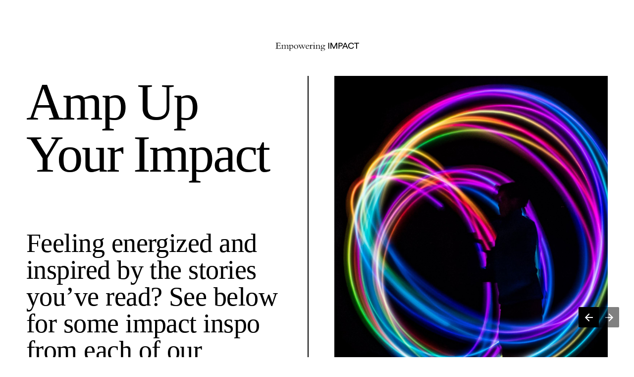

--- FILE ---
content_type: text/html; charset=utf-8
request_url: https://brochure.hult.edu/hult-alumni-annual-2022/impact-inspo
body_size: 144199
content:
<!DOCTYPE html>
<!-- Made with Foleon. Create your own remarkable content experience at www.foleon.com. -->
<html amp lang="en">

<head>
    <meta charset="utf-8">
    <meta http-equiv="X-UA-Compatible" content="IE=edge">

    <meta name="viewport"
        content="width=device-width, initial-scale=1.0, maximum-scale=1.0, minimum-scale=1.0, user-scalable=no, minimal-ui, shrink-to-fit=no" />
    <meta name="google-site-verification" content="YLJ81oOvJvQkB1XyKyJZyUUsfg-aS13VM-XtvotIh-8" />
    <meta name="mobile-web-app-capable" content="yes">
    <meta name="apple-mobile-web-app-capable" content="yes">
    <meta name="format-detection" content="telephone=no">
    <script>
        history.scrollRestoration = 'manual';
    </script>
    <title>Impact Inspo - Hult Alumni Annual 2022</title><link rel="icon" type="image/png" href="https://s3.eu-central-1.amazonaws.com/de-uploads-7e3kk3/45366/fav.e61ea3d08391.svg"/><meta property="og:type" content="website"/><meta property="og:title" content="Impact Inspo - Hult Alumni Annual 2022"/><meta property="og:description" content="From modern slavery, to climate tech, to neurodiversity—hear direct from ten Hult alums making an impact across sectors and leading the charge for change."/><meta name="image" property="og:image" content="https://s3.eu-west-2.amazonaws.com/screenshots-1d5fh4/189915/wqxX7cLg0ktwXjszxp_fb.png"/><meta name="twitter:card" content="summary_large_image"/><meta name="twitter:image" content="https://s3.eu-west-2.amazonaws.com/screenshots-1d5fh4/189915/wqxX7cLg0ktwXjszxp_tw.png"/><meta name="twitter:title" content="Impact Inspo - Hult Alumni Annual 2022"/><meta name="twitter:description" content="From modern slavery, to climate tech, to neurodiversity—hear direct from ten Hult alums making an impact across sectors and leading the charge for change."/><meta name="description" content="From modern slavery, to climate tech, to neurodiversity—hear direct from ten Hult alums making an impact across sectors and leading the charge for change."/><script>(function(w,d,s,l,i){w[l]=w[l]||[];w[l].push({'gtm.start':
new Date().getTime(),event:'gtm.js'});var f=d.getElementsByTagName(s)[0],
j=d.createElement(s),dl=l!='dataLayer'?'&l='+l:'';j.async=true;j.src=
'https://www.googletagmanager.com/gtm.js?id='+i+dl;f.parentNode.insertBefore(j,f);
})(window,document,'script','dataLayer','GTM-TWXBFW5');</script> <script src="//assets.foleon.com/eu-central-1/de-publications-t7rm8g/189915v1.4-aA4STnrzCiwk9jzDic3NQ/assets/hal-object.js"></script>
 				<script type="application/javascript">
 					__PERSONALIZATION = {};
 				</script>
    <style amp-custom data-styled="true" data-styled-version="5.3.1">.fKjtoQ{display:block;white-space:pre-wrap;padding:12px 20px;-webkit-transition:all 0.3s ease 0s;transition:all 0.3s ease 0s;box-shadow:0px 0px 0px rgba(0,0,0,0.3);border-top-left-radius:100px;border-top-right-radius:100px;border-bottom-left-radius:100px;border-bottom-right-radius:100px;text-align:start;-webkit-box-pack:inherit;-webkit-justify-content:inherit;-ms-flex-pack:inherit;justify-content:inherit;font-family:'EF Circular Book';font-size:1.5rem;font-weight:450;font-style:normal;-webkit-text-decoration:none;text-decoration:none;line-height:1em;-webkit-letter-spacing:0em;-moz-letter-spacing:0em;-ms-letter-spacing:0em;letter-spacing:0em;color:rgba(255,255,255,1);border-top-style:solid;border-top-color:rgba(0,0,0,1);border-top-width:1px;border-left-style:solid;border-left-color:rgba(0,0,0,1);border-left-width:1px;border-right-style:solid;border-right-color:rgba(0,0,0,1);border-right-width:1px;border-bottom-style:solid;border-bottom-color:rgba(0,0,0,1);border-bottom-width:1px;margin-top:0px;margin-left:0px;margin-right:0px;margin-bottom:1em;background-color:rgba(0,0,0,1);padding-top:12px;padding-left:20px;padding-right:20px;padding-bottom:12px;visibility:visible;display:inline-block;word-wrap:break-word;overflow-wrap:break-word;-webkit-hyphens:manual;-moz-hyphens:manual;-ms-hyphens:manual;hyphens:manual;white-space:pre-wrap;cursor:pointer !important;box-sizing:border-box;}/*!sc*/
.fKjtoQ.fKjtoQ div.link-name-displayer{padding:2px 4px;top:-5px;right:-10px;}/*!sc*/
.fKjtoQ .left{text-align:left;}/*!sc*/
.fKjtoQ .center{text-align:center;}/*!sc*/
.fKjtoQ .right{text-align:right;}/*!sc*/
.foleon-animation .fKjtoQ.fKjtoQ{opacity:0;}/*!sc*/
.foleon-animation .in-viewport .fKjtoQ.fKjtoQ{-webkit-animation-duration:700ms;animation-duration:700ms;-webkit-transition-timing-function:ease-in-out;transition-timing-function:ease-in-out;-webkit-animation-fill-mode:backwards;animation-fill-mode:backwards;-webkit-animation-name:zoomIn;animation-name:zoomIn;-webkit-animation-delay:150ms;animation-delay:150ms;opacity:1;}/*!sc*/
.foleon-animation .in-viewport-pending .fKjtoQ.fKjtoQ{opacity:0;}/*!sc*/
.foleon-animation .in-viewport-fired .fKjtoQ.fKjtoQ{opacity:1;}/*!sc*/
.fKjtoQ:hover{background-image:linear-gradient(rgba(0,0,0,0.04),rgba(0,0,0,0.04));}/*!sc*/
@media only screen and (max-width:999px){.fKjtoQ{font-family:'EF Circular Book';font-size:1.25rem;font-weight:450;font-style:normal;-webkit-text-decoration:none;text-decoration:none;line-height:1em;-webkit-letter-spacing:0em;-moz-letter-spacing:0em;-ms-letter-spacing:0em;letter-spacing:0em;margin-top:0px;margin-left:0px;margin-right:0px;margin-bottom:1em;border-top-left-radius:100px;border-top-right-radius:100px;border-bottom-left-radius:100px;border-bottom-right-radius:100px;text-align:start;-webkit-box-pack:inherit;-webkit-justify-content:inherit;-ms-flex-pack:inherit;justify-content:inherit;color:rgba(255,255,255,1);border-top-style:solid;border-top-color:rgba(0,0,0,1);border-top-width:1px;border-left-style:solid;border-left-color:rgba(0,0,0,1);border-left-width:1px;border-right-style:solid;border-right-color:rgba(0,0,0,1);border-right-width:1px;border-bottom-style:solid;border-bottom-color:rgba(0,0,0,1);border-bottom-width:1px;background-color:rgba(0,0,0,1);visibility:visible;display:inline-block;}}/*!sc*/
@media only screen and (max-width:749px){.fKjtoQ{font-family:'EF Circular Book';font-size:1rem;font-weight:450;font-style:normal;-webkit-text-decoration:none;text-decoration:none;line-height:1em;-webkit-letter-spacing:0em;-moz-letter-spacing:0em;-ms-letter-spacing:0em;letter-spacing:0em;margin-top:0px;margin-left:0px;margin-right:0px;margin-bottom:1em;border-top-left-radius:100px;border-top-right-radius:100px;border-bottom-left-radius:100px;border-bottom-right-radius:100px;text-align:start;-webkit-box-pack:inherit;-webkit-justify-content:inherit;-ms-flex-pack:inherit;justify-content:inherit;color:rgba(255,255,255,1);border-top-style:solid;border-top-color:rgba(0,0,0,1);border-top-width:1px;border-left-style:solid;border-left-color:rgba(0,0,0,1);border-left-width:1px;border-right-style:solid;border-right-color:rgba(0,0,0,1);border-right-width:1px;border-bottom-style:solid;border-bottom-color:rgba(0,0,0,1);border-bottom-width:1px;background-color:rgba(0,0,0,1);visibility:visible;display:inline-block;}}/*!sc*/
.fKjtoQ:hover{background-image:initial;}/*!sc*/
.kScUlr{display:block;white-space:pre-wrap;padding:12px 20px;-webkit-transition:all 0.3s ease 0s;transition:all 0.3s ease 0s;box-shadow:0px 0px 0px rgba(0,0,0,0.3);border-top-left-radius:100px;border-top-right-radius:100px;border-bottom-left-radius:100px;border-bottom-right-radius:100px;text-align:start;-webkit-box-pack:inherit;-webkit-justify-content:inherit;-ms-flex-pack:inherit;justify-content:inherit;font-family:'EF Circular Book';font-size:1.5rem;font-weight:450;font-style:normal;-webkit-text-decoration:none;text-decoration:none;line-height:1em;-webkit-letter-spacing:0em;-moz-letter-spacing:0em;-ms-letter-spacing:0em;letter-spacing:0em;color:rgba(255,255,255,1);border-top-style:solid;border-top-color:rgba(0,0,0,1);border-top-width:1px;border-left-style:solid;border-left-color:rgba(0,0,0,1);border-left-width:1px;border-right-style:solid;border-right-color:rgba(0,0,0,1);border-right-width:1px;border-bottom-style:solid;border-bottom-color:rgba(0,0,0,1);border-bottom-width:1px;margin-top:0px;margin-left:0px;margin-right:0px;margin-bottom:7.9em;background-color:rgba(0,0,0,1);padding-top:12px;padding-left:20px;padding-right:20px;padding-bottom:12px;visibility:visible;display:inline-block;word-wrap:break-word;overflow-wrap:break-word;-webkit-hyphens:manual;-moz-hyphens:manual;-ms-hyphens:manual;hyphens:manual;white-space:pre-wrap;cursor:pointer !important;box-sizing:border-box;}/*!sc*/
.kScUlr.kScUlr div.link-name-displayer{padding:2px 4px;top:-5px;right:-10px;}/*!sc*/
.kScUlr .left{text-align:left;}/*!sc*/
.kScUlr .center{text-align:center;}/*!sc*/
.kScUlr .right{text-align:right;}/*!sc*/
.foleon-animation .kScUlr.kScUlr{opacity:0;}/*!sc*/
.foleon-animation .in-viewport .kScUlr.kScUlr{-webkit-animation-duration:700ms;animation-duration:700ms;-webkit-transition-timing-function:ease-in-out;transition-timing-function:ease-in-out;-webkit-animation-fill-mode:backwards;animation-fill-mode:backwards;-webkit-animation-name:zoomIn;animation-name:zoomIn;-webkit-animation-delay:150ms;animation-delay:150ms;opacity:1;}/*!sc*/
.foleon-animation .in-viewport-pending .kScUlr.kScUlr{opacity:0;}/*!sc*/
.foleon-animation .in-viewport-fired .kScUlr.kScUlr{opacity:1;}/*!sc*/
.kScUlr:hover{background-image:linear-gradient(rgba(0,0,0,0.04),rgba(0,0,0,0.04));}/*!sc*/
@media only screen and (max-width:999px){.kScUlr{font-family:'EF Circular Book';font-size:1.25rem;font-weight:450;font-style:normal;-webkit-text-decoration:none;text-decoration:none;line-height:1em;-webkit-letter-spacing:0em;-moz-letter-spacing:0em;-ms-letter-spacing:0em;letter-spacing:0em;margin-top:0px;margin-left:0px;margin-right:0px;margin-bottom:3.25em;border-top-left-radius:100px;border-top-right-radius:100px;border-bottom-left-radius:100px;border-bottom-right-radius:100px;text-align:start;-webkit-box-pack:inherit;-webkit-justify-content:inherit;-ms-flex-pack:inherit;justify-content:inherit;color:rgba(255,255,255,1);border-top-style:solid;border-top-color:rgba(0,0,0,1);border-top-width:1px;border-left-style:solid;border-left-color:rgba(0,0,0,1);border-left-width:1px;border-right-style:solid;border-right-color:rgba(0,0,0,1);border-right-width:1px;border-bottom-style:solid;border-bottom-color:rgba(0,0,0,1);border-bottom-width:1px;background-color:rgba(0,0,0,1);visibility:visible;display:inline-block;}}/*!sc*/
@media only screen and (max-width:749px){.kScUlr{font-family:'EF Circular Book';font-size:1rem;font-weight:450;font-style:normal;-webkit-text-decoration:none;text-decoration:none;line-height:1em;-webkit-letter-spacing:0em;-moz-letter-spacing:0em;-ms-letter-spacing:0em;letter-spacing:0em;margin-top:0px;margin-left:0px;margin-right:0px;margin-bottom:2.9375em;border-top-left-radius:100px;border-top-right-radius:100px;border-bottom-left-radius:100px;border-bottom-right-radius:100px;text-align:start;-webkit-box-pack:inherit;-webkit-justify-content:inherit;-ms-flex-pack:inherit;justify-content:inherit;color:rgba(255,255,255,1);border-top-style:solid;border-top-color:rgba(0,0,0,1);border-top-width:1px;border-left-style:solid;border-left-color:rgba(0,0,0,1);border-left-width:1px;border-right-style:solid;border-right-color:rgba(0,0,0,1);border-right-width:1px;border-bottom-style:solid;border-bottom-color:rgba(0,0,0,1);border-bottom-width:1px;background-color:rgba(0,0,0,1);visibility:visible;display:inline-block;}}/*!sc*/
.kScUlr:hover{background-image:initial;}/*!sc*/
data-styled.g277[id="sc-hBmvmq"]{content:"fKjtoQ,kScUlr,"}/*!sc*/
.fdJJbb{position:relative;padding-top:0px;padding-left:0px;padding-right:0px;padding-bottom:0px;width:100%;text-shadow:0px 0px 0px rgba(0,0,0,0.3);border-top-left-radius:0px;border-top-right-radius:0px;border-bottom-left-radius:0px;border-bottom-right-radius:0px;color:rgba(51,51,51,1);border-top-style:solid;border-top-color:rgba(0,0,0,1);border-top-width:0px;border-left-style:solid;border-left-color:rgba(0,0,0,1);border-left-width:0px;border-right-style:solid;border-right-color:rgba(0,0,0,1);border-right-width:0px;border-bottom-style:solid;border-bottom-color:rgba(0,0,0,1);border-bottom-width:0px;margin-bottom:0px;}/*!sc*/
.foleon-animation .fdJJbb.fdJJbb{opacity:0;}/*!sc*/
.foleon-animation .in-viewport .fdJJbb.fdJJbb{-webkit-animation-duration:700ms;animation-duration:700ms;-webkit-transition-timing-function:ease-in-out;transition-timing-function:ease-in-out;-webkit-animation-fill-mode:backwards;animation-fill-mode:backwards;-webkit-animation-name:fadeInUp;animation-name:fadeInUp;-webkit-animation-delay:150ms;animation-delay:150ms;opacity:1;}/*!sc*/
.foleon-animation .in-viewport-pending .fdJJbb.fdJJbb{opacity:0;}/*!sc*/
.foleon-animation .in-viewport-fired .fdJJbb.fdJJbb{opacity:1;}/*!sc*/
@media only screen and (max-width:999px){.fdJJbb{visibility:visible;display:inherit;}}/*!sc*/
@media only screen and (max-width:749px){.fdJJbb{visibility:visible;display:inherit;}}/*!sc*/
.mapKJ{position:relative;width:100%;text-shadow:0px 0px 0px rgba(0,0,0,0.3);border-top-left-radius:0px;border-top-right-radius:0px;border-bottom-left-radius:0px;border-bottom-right-radius:0px;color:rgba(51,51,51,1);border-top-style:solid;border-top-color:rgba(0,0,0,1);border-top-width:0px;border-left-style:solid;border-left-color:rgba(0,0,0,1);border-left-width:0px;border-right-style:solid;border-right-color:rgba(0,0,0,1);border-right-width:0px;border-bottom-style:solid;border-bottom-color:rgba(0,0,0,1);border-bottom-width:0px;margin-bottom:0px;padding-top:0px;padding-left:0px;padding-right:0px;padding-bottom:0px;}/*!sc*/
@media only screen and (max-width:999px){.mapKJ{visibility:visible;display:inherit;}}/*!sc*/
@media only screen and (max-width:749px){.mapKJ{visibility:visible;display:inherit;}}/*!sc*/
.kMpPBx{position:relative;padding-top:0px;padding-left:0px;padding-right:0px;padding-bottom:0px;width:100%;text-shadow:0px 0px 0px rgba(0,0,0,0.3);border-top-left-radius:0px;border-top-right-radius:0px;border-bottom-left-radius:0px;border-bottom-right-radius:0px;color:rgba(51,51,51,1);border-top-style:solid;border-top-color:rgba(0,0,0,1);border-top-width:0px;border-left-style:solid;border-left-color:rgba(0,0,0,1);border-left-width:0px;border-right-style:solid;border-right-color:rgba(0,0,0,1);border-right-width:0px;border-bottom-style:solid;border-bottom-color:rgba(0,0,0,1);border-bottom-width:0px;margin-bottom:0px;}/*!sc*/
@media only screen and (max-width:999px){.kMpPBx{visibility:visible;display:inherit;}}/*!sc*/
@media only screen and (max-width:749px){.kMpPBx{visibility:visible;display:inherit;}}/*!sc*/
data-styled.g279[id="sc-ljwYcw"]{content:"fdJJbb,mapKJ,kMpPBx,"}/*!sc*/
.dwtqyV{word-wrap:break-word;overflow-wrap:break-word;-webkit-hyphens:manual;-moz-hyphens:manual;-ms-hyphens:manual;hyphens:manual;white-space:pre-wrap;padding:0;margin:0;cursor:text;position:relative;text-align:start;-webkit-box-pack:inherit;-webkit-justify-content:inherit;-ms-flex-pack:inherit;justify-content:inherit;margin-bottom:0.9523809524em;margin-top:0px;margin-left:0px;margin-right:0px;font-family:'EF Circular Book';font-size:6.5625rem;font-weight:450;font-style:normal;line-height:1em;-webkit-letter-spacing:-0.03em;-moz-letter-spacing:-0.03em;-ms-letter-spacing:-0.03em;letter-spacing:-0.03em;color:rgba(0,0,0,1);}/*!sc*/
@media only screen and (max-width:999px){.dwtqyV{font-family:'EF Circular Book';font-size:4.75rem;font-weight:450;font-style:normal;line-height:1em;-webkit-letter-spacing:-0.03em;-moz-letter-spacing:-0.03em;-ms-letter-spacing:-0.03em;letter-spacing:-0.03em;margin-top:0px;margin-left:0px;margin-right:0px;margin-bottom:0.6578947368em;color:rgba(0,0,0,1);}}/*!sc*/
@media only screen and (max-width:749px){.dwtqyV{font-family:'EF Circular Book';font-size:3.25rem;font-weight:450;font-style:normal;line-height:1em;-webkit-letter-spacing:-0.03em;-moz-letter-spacing:-0.03em;-ms-letter-spacing:-0.03em;letter-spacing:-0.03em;margin-top:0px;margin-left:0px;margin-right:0px;margin-bottom:0.5769230769em;color:rgba(0,0,0,1);}}/*!sc*/
.iNQARi{word-wrap:break-word;overflow-wrap:break-word;-webkit-hyphens:manual;-moz-hyphens:manual;-ms-hyphens:manual;hyphens:manual;white-space:pre-wrap;padding:0;margin:0;cursor:text;position:relative;font-family:'Bembo MT Pro';font-size:3.375rem;font-weight:400;font-style:normal;line-height:1em;-webkit-letter-spacing:-0.01em;-moz-letter-spacing:-0.01em;-ms-letter-spacing:-0.01em;letter-spacing:-0.01em;color:rgba(0,0,0,1);margin-bottom:0.55em;background-color:transparent;}/*!sc*/
@media only screen and (max-width:999px){.iNQARi{font-family:'Bembo MT Pro';font-size:2.25rem;font-weight:400;font-style:normal;line-height:1.1em;-webkit-letter-spacing:-0.01em;-moz-letter-spacing:-0.01em;-ms-letter-spacing:-0.01em;letter-spacing:-0.01em;margin-top:0px;margin-left:0px;margin-right:0px;margin-bottom:0.0714285714em;color:rgba(0,0,0,1);}}/*!sc*/
@media only screen and (max-width:749px){.iNQARi{font-family:'Bembo MT Pro';font-size:1.75rem;font-weight:400;font-style:normal;line-height:1.1em;-webkit-letter-spacing:-0.01em;-moz-letter-spacing:-0.01em;-ms-letter-spacing:-0.01em;letter-spacing:-0.01em;margin-top:0px;margin-left:0px;margin-right:0px;margin-bottom:0em;color:rgba(0,0,0,1);}}/*!sc*/
.cFLzTw{word-wrap:break-word;overflow-wrap:break-word;-webkit-hyphens:manual;-moz-hyphens:manual;-ms-hyphens:manual;hyphens:manual;white-space:pre-wrap;padding:0;margin:0;cursor:text;position:relative;font-family:'Bembo MT Pro';font-size:3.375rem;font-weight:400;font-style:normal;line-height:1em;-webkit-letter-spacing:-0.01em;-moz-letter-spacing:-0.01em;-ms-letter-spacing:-0.01em;letter-spacing:-0.01em;color:rgba(0,0,0,1);margin-bottom:0.55em;background-color:transparent;}/*!sc*/
@media only screen and (max-width:999px){.cFLzTw{font-family:'Bembo MT Pro';font-size:3.375rem;font-weight:400;font-style:normal;line-height:1em;-webkit-letter-spacing:-0.01em;-moz-letter-spacing:-0.01em;-ms-letter-spacing:-0.01em;letter-spacing:-0.01em;color:rgba(0,0,0,1);}}/*!sc*/
@media only screen and (max-width:749px){.cFLzTw{font-family:'Bembo MT Pro';font-size:1.875rem;font-weight:400;font-style:normal;line-height:1em;-webkit-letter-spacing:-0.01em;-moz-letter-spacing:-0.01em;-ms-letter-spacing:-0.01em;letter-spacing:-0.01em;color:rgba(0,0,0,1);}}/*!sc*/
.kaxXTT{word-wrap:break-word;overflow-wrap:break-word;-webkit-hyphens:manual;-moz-hyphens:manual;-ms-hyphens:manual;hyphens:manual;white-space:pre-wrap;padding:0;margin:0;cursor:text;position:relative;margin-bottom:0.2962962963em;margin-top:0px;margin-left:0px;margin-right:0px;font-family:'EF Circular Book';font-size:3.375rem;font-weight:450;font-style:normal;line-height:1.1em;-webkit-letter-spacing:-0.02em;-moz-letter-spacing:-0.02em;-ms-letter-spacing:-0.02em;letter-spacing:-0.02em;color:rgba(0,0,0,1);}/*!sc*/
@media only screen and (max-width:999px){.kaxXTT{font-family:'EF Circular Book';font-size:2.25rem;font-weight:450;font-style:normal;line-height:1.1em;-webkit-letter-spacing:-0.02em;-moz-letter-spacing:-0.02em;-ms-letter-spacing:-0.02em;letter-spacing:-0.02em;color:rgba(0,0,0,1);}}/*!sc*/
@media only screen and (max-width:749px){.kaxXTT{font-family:'EF Circular Book';font-size:1.875rem;font-weight:450;font-style:normal;line-height:1.1em;-webkit-letter-spacing:-0.02em;-moz-letter-spacing:-0.02em;-ms-letter-spacing:-0.02em;letter-spacing:-0.02em;color:rgba(0,0,0,1);}}/*!sc*/
.bjLWKO{word-wrap:break-word;overflow-wrap:break-word;-webkit-hyphens:manual;-moz-hyphens:manual;-ms-hyphens:manual;hyphens:manual;white-space:pre-wrap;padding:0;margin:0;cursor:text;position:relative;font-family:'Bembo MT Pro';font-size:3.375rem;font-weight:400;font-style:normal;line-height:1.1em;-webkit-letter-spacing:-0.02em;-moz-letter-spacing:-0.02em;-ms-letter-spacing:-0.02em;letter-spacing:-0.02em;color:rgba(0,0,0,1);margin-bottom:0.55em;}/*!sc*/
@media only screen and (max-width:999px){.bjLWKO{font-family:'Bembo MT Pro';font-size:2.25rem;font-weight:400;font-style:normal;line-height:1.1em;-webkit-letter-spacing:-0.02em;-moz-letter-spacing:-0.02em;-ms-letter-spacing:-0.02em;letter-spacing:-0.02em;color:rgba(0,0,0,1);}}/*!sc*/
@media only screen and (max-width:749px){.bjLWKO{font-family:'Bembo MT Pro';font-size:1.875rem;font-weight:400;font-style:normal;line-height:1.1em;-webkit-letter-spacing:-0.02em;-moz-letter-spacing:-0.02em;-ms-letter-spacing:-0.02em;letter-spacing:-0.02em;color:rgba(0,0,0,1);}}/*!sc*/
.cnBnUs{word-wrap:break-word;overflow-wrap:break-word;-webkit-hyphens:manual;-moz-hyphens:manual;-ms-hyphens:manual;hyphens:manual;white-space:pre-wrap;padding:0;margin:0;cursor:text;position:relative;font-family:'EF Circular Book';font-size:2.375rem;font-weight:450;font-style:normal;line-height:1.2em;-webkit-letter-spacing:-0.02em;-moz-letter-spacing:-0.02em;-ms-letter-spacing:-0.02em;letter-spacing:-0.02em;color:rgba(0,0,0,1);margin-bottom:0.55em;}/*!sc*/
@media only screen and (max-width:999px){.cnBnUs{font-family:'EF Circular Book';font-size:1.75rem;font-weight:450;font-style:normal;line-height:1.2em;-webkit-letter-spacing:-0.02em;-moz-letter-spacing:-0.02em;-ms-letter-spacing:-0.02em;letter-spacing:-0.02em;color:rgba(0,0,0,1);}}/*!sc*/
@media only screen and (max-width:749px){.cnBnUs{font-family:'EF Circular Book';font-size:1.375rem;font-weight:450;font-style:normal;line-height:1.2em;-webkit-letter-spacing:-0.02em;-moz-letter-spacing:-0.02em;-ms-letter-spacing:-0.02em;letter-spacing:-0.02em;color:rgba(0,0,0,1);}}/*!sc*/
.jFllCZ{word-wrap:break-word;overflow-wrap:break-word;-webkit-hyphens:manual;-moz-hyphens:manual;-ms-hyphens:manual;hyphens:manual;white-space:pre-wrap;padding:0;margin:0;cursor:text;position:relative;font-family:'EF Circular Book';font-size:2.375rem;font-weight:450;font-style:italic;line-height:1.2em;-webkit-letter-spacing:-0.02em;-moz-letter-spacing:-0.02em;-ms-letter-spacing:-0.02em;letter-spacing:-0.02em;color:rgba(0,0,0,1);margin-bottom:0.55em;}/*!sc*/
@media only screen and (max-width:999px){.jFllCZ{font-family:'EF Circular Book';font-size:1.75rem;font-weight:450;font-style:italic;line-height:1.2em;-webkit-letter-spacing:-0.02em;-moz-letter-spacing:-0.02em;-ms-letter-spacing:-0.02em;letter-spacing:-0.02em;color:rgba(0,0,0,1);}}/*!sc*/
@media only screen and (max-width:749px){.jFllCZ{font-family:'EF Circular Book';font-size:1.375rem;font-weight:450;font-style:italic;line-height:1.2em;-webkit-letter-spacing:-0.02em;-moz-letter-spacing:-0.02em;-ms-letter-spacing:-0.02em;letter-spacing:-0.02em;color:rgba(0,0,0,1);}}/*!sc*/
.hNclxj{word-wrap:break-word;overflow-wrap:break-word;-webkit-hyphens:manual;-moz-hyphens:manual;-ms-hyphens:manual;hyphens:manual;white-space:pre-wrap;padding:0;margin:0;cursor:text;position:relative;font-family:'EF Circular Book';font-size:2.375rem;font-weight:450;font-style:normal;line-height:1.2em;-webkit-letter-spacing:-0.02em;-moz-letter-spacing:-0.02em;-ms-letter-spacing:-0.02em;letter-spacing:-0.02em;color:rgba(0,0,0,1);margin-bottom:0.55em;}/*!sc*/
@media only screen and (max-width:999px){.hNclxj{margin-top:0px;margin-left:0px;margin-right:0px;margin-bottom:1.0714285714em;font-family:'EF Circular Book';font-size:1.75rem;font-weight:450;font-style:normal;line-height:1.2em;-webkit-letter-spacing:-0.02em;-moz-letter-spacing:-0.02em;-ms-letter-spacing:-0.02em;letter-spacing:-0.02em;color:rgba(0,0,0,1);}}/*!sc*/
@media only screen and (max-width:749px){.hNclxj{font-family:'EF Circular Book';font-size:1.375rem;font-weight:450;font-style:normal;line-height:1.2em;-webkit-letter-spacing:-0.02em;-moz-letter-spacing:-0.02em;-ms-letter-spacing:-0.02em;letter-spacing:-0.02em;color:rgba(0,0,0,1);}}/*!sc*/
data-styled.g283[id="sc-gDqNBV"]{content:"dwtqyV,iNQARi,cFLzTw,kaxXTT,bjLWKO,cnBnUs,jFllCZ,hNclxj,"}/*!sc*/
.ePATbo{display:-webkit-box;display:-webkit-flex;display:-ms-flexbox;display:flex;width:100%;-webkit-box-pack:center;-webkit-justify-content:center;-ms-flex-pack:center;justify-content:center;min-height:50px;position:relative;font-family:Arial,Helvetica,sans-serif;border-radius:inherit;box-sizing:border-box;border-width:0;min-height:103px;max-height:none;background-color:rgba(255,255,255,1);border-top-style:solid;border-top-color:rgba(0,0,0,1);border-top-width:0px;border-left-style:solid;border-left-color:rgba(0,0,0,1);border-left-width:0px;border-right-style:solid;border-right-color:rgba(0,0,0,1);border-right-width:0px;border-bottom-style:solid;border-bottom-color:rgba(0,0,0,1);border-bottom-width:0px;}/*!sc*/
@media only screen and (max-width:749px){.ePATbo{min-height:90px;max-height:none;}}/*!sc*/
.gnpTDU{display:-webkit-box;display:-webkit-flex;display:-ms-flexbox;display:flex;width:100%;-webkit-box-pack:center;-webkit-justify-content:center;-ms-flex-pack:center;justify-content:center;min-height:50px;position:relative;font-family:Arial,Helvetica,sans-serif;border-radius:inherit;box-sizing:border-box;border-width:0;max-width:none;min-height:-3px;max-height:none;background-color:rgba(255,255,255,1);border-top-style:solid;border-top-color:rgba(0,0,0,1);border-top-width:0px;border-left-style:solid;border-left-color:rgba(0,0,0,1);border-left-width:0px;border-right-style:solid;border-right-color:rgba(0,0,0,1);border-right-width:0px;border-bottom-style:solid;border-bottom-color:rgba(0,0,0,1);border-bottom-width:0px;}/*!sc*/
.gnpTDU .ripley__Block--wrapper-inner{max-width:none;}/*!sc*/
@media only screen and (max-width:999px){}/*!sc*/
@media only screen and (max-width:749px){.gnpTDU{visibility:visible;display:inherit;}}/*!sc*/
.lenjXI{display:-webkit-box;display:-webkit-flex;display:-ms-flexbox;display:flex;width:100%;-webkit-box-pack:center;-webkit-justify-content:center;-ms-flex-pack:center;justify-content:center;min-height:50px;position:relative;font-family:Arial,Helvetica,sans-serif;border-radius:inherit;box-sizing:border-box;border-width:0;max-width:none;min-height:794px;max-height:none;background-color:rgba(255,255,255,1);border-top-style:solid;border-top-color:rgba(0,0,0,1);border-top-width:0px;border-left-style:solid;border-left-color:rgba(0,0,0,1);border-left-width:0px;border-right-style:solid;border-right-color:rgba(0,0,0,1);border-right-width:0px;border-bottom-style:solid;border-bottom-color:rgba(0,0,0,1);border-bottom-width:0px;}/*!sc*/
.lenjXI .ripley__Block--wrapper-inner{max-width:none;}/*!sc*/
@media only screen and (max-width:999px){}/*!sc*/
@media only screen and (max-width:749px){.lenjXI{visibility:visible;display:inherit;}}/*!sc*/
.kBtkXw{display:-webkit-box;display:-webkit-flex;display:-ms-flexbox;display:flex;width:100%;-webkit-box-pack:center;-webkit-justify-content:center;-ms-flex-pack:center;justify-content:center;min-height:50px;position:relative;font-family:Arial,Helvetica,sans-serif;border-radius:inherit;box-sizing:border-box;border-width:0;max-width:none;min-height:350px;max-height:none;background-color:rgba(255,255,255,1);border-top-style:solid;border-top-color:rgba(0,0,0,1);border-top-width:0px;border-left-style:solid;border-left-color:rgba(0,0,0,1);border-left-width:0px;border-right-style:solid;border-right-color:rgba(0,0,0,1);border-right-width:0px;border-bottom-style:solid;border-bottom-color:rgba(0,0,0,1);border-bottom-width:0px;}/*!sc*/
.kBtkXw .ripley__Block--wrapper-inner{max-width:none;}/*!sc*/
@media only screen and (max-width:999px){}/*!sc*/
@media only screen and (max-width:749px){.kBtkXw{visibility:visible;display:inherit;}}/*!sc*/
.eVahFf{display:-webkit-box;display:-webkit-flex;display:-ms-flexbox;display:flex;width:100%;-webkit-box-pack:center;-webkit-justify-content:center;-ms-flex-pack:center;justify-content:center;min-height:50px;position:relative;font-family:Arial,Helvetica,sans-serif;border-radius:inherit;box-sizing:border-box;border-width:0;max-width:none;min-height:490px;max-height:none;background-color:rgba(255,255,255,1);border-top-style:solid;border-top-color:rgba(0,0,0,1);border-top-width:0px;border-left-style:solid;border-left-color:rgba(0,0,0,1);border-left-width:0px;border-right-style:solid;border-right-color:rgba(0,0,0,1);border-right-width:0px;border-bottom-style:solid;border-bottom-color:rgba(0,0,0,1);border-bottom-width:0px;}/*!sc*/
.eVahFf .ripley__Block--wrapper-inner{max-width:none;}/*!sc*/
@media only screen and (max-width:999px){}/*!sc*/
@media only screen and (max-width:749px){.eVahFf{visibility:visible;display:inherit;}}/*!sc*/
.ghipBy{display:-webkit-box;display:-webkit-flex;display:-ms-flexbox;display:flex;width:100%;-webkit-box-pack:center;-webkit-justify-content:center;-ms-flex-pack:center;justify-content:center;min-height:50px;position:relative;font-family:Arial,Helvetica,sans-serif;border-radius:inherit;box-sizing:border-box;border-width:0;max-width:none;min-height:484px;max-height:none;background-color:rgba(255,255,255,1);border-top-style:solid;border-top-color:rgba(0,0,0,1);border-top-width:0px;border-left-style:solid;border-left-color:rgba(0,0,0,1);border-left-width:0px;border-right-style:solid;border-right-color:rgba(0,0,0,1);border-right-width:0px;border-bottom-style:solid;border-bottom-color:rgba(0,0,0,1);border-bottom-width:0px;}/*!sc*/
.ghipBy .ripley__Block--wrapper-inner{max-width:none;}/*!sc*/
@media only screen and (max-width:999px){}/*!sc*/
@media only screen and (max-width:749px){.ghipBy{visibility:visible;display:inherit;}}/*!sc*/
.hEUXns{display:-webkit-box;display:-webkit-flex;display:-ms-flexbox;display:flex;width:100%;-webkit-box-pack:center;-webkit-justify-content:center;-ms-flex-pack:center;justify-content:center;min-height:50px;position:relative;font-family:Arial,Helvetica,sans-serif;border-radius:inherit;box-sizing:border-box;border-width:0;max-width:none;min-height:309px;max-height:none;background-color:rgba(255,255,255,1);border-top-style:solid;border-top-color:rgba(0,0,0,1);border-top-width:0px;border-left-style:solid;border-left-color:rgba(0,0,0,1);border-left-width:0px;border-right-style:solid;border-right-color:rgba(0,0,0,1);border-right-width:0px;border-bottom-style:solid;border-bottom-color:rgba(0,0,0,1);border-bottom-width:0px;}/*!sc*/
.hEUXns .ripley__Block--wrapper-inner{max-width:none;}/*!sc*/
@media only screen and (max-width:999px){}/*!sc*/
@media only screen and (max-width:749px){.hEUXns{visibility:visible;display:inherit;}}/*!sc*/
.gdRBkt{display:-webkit-box;display:-webkit-flex;display:-ms-flexbox;display:flex;width:100%;-webkit-box-pack:center;-webkit-justify-content:center;-ms-flex-pack:center;justify-content:center;min-height:50px;position:relative;font-family:Arial,Helvetica,sans-serif;border-radius:inherit;box-sizing:border-box;border-width:0;max-width:none;min-height:412px;max-height:none;background-color:rgba(255,255,255,1);border-top-style:solid;border-top-color:rgba(0,0,0,1);border-top-width:0px;border-left-style:solid;border-left-color:rgba(0,0,0,1);border-left-width:0px;border-right-style:solid;border-right-color:rgba(0,0,0,1);border-right-width:0px;border-bottom-style:solid;border-bottom-color:rgba(0,0,0,1);border-bottom-width:0px;}/*!sc*/
.gdRBkt .ripley__Block--wrapper-inner{max-width:none;}/*!sc*/
@media only screen and (max-width:999px){}/*!sc*/
@media only screen and (max-width:749px){.gdRBkt{visibility:visible;display:inherit;}}/*!sc*/
.cgVnVr{display:-webkit-box;display:-webkit-flex;display:-ms-flexbox;display:flex;width:100%;-webkit-box-pack:center;-webkit-justify-content:center;-ms-flex-pack:center;justify-content:center;min-height:50px;position:relative;font-family:Arial,Helvetica,sans-serif;border-radius:inherit;box-sizing:border-box;border-width:0;max-width:none;min-height:441px;max-height:none;background-color:rgba(255,255,255,1);border-top-style:solid;border-top-color:rgba(0,0,0,1);border-top-width:0px;border-left-style:solid;border-left-color:rgba(0,0,0,1);border-left-width:0px;border-right-style:solid;border-right-color:rgba(0,0,0,1);border-right-width:0px;border-bottom-style:solid;border-bottom-color:rgba(0,0,0,1);border-bottom-width:0px;}/*!sc*/
.cgVnVr .ripley__Block--wrapper-inner{max-width:none;}/*!sc*/
@media only screen and (max-width:999px){}/*!sc*/
@media only screen and (max-width:749px){.cgVnVr{visibility:visible;display:inherit;}}/*!sc*/
.hrRfNr{display:-webkit-box;display:-webkit-flex;display:-ms-flexbox;display:flex;width:100%;-webkit-box-pack:center;-webkit-justify-content:center;-ms-flex-pack:center;justify-content:center;min-height:50px;position:relative;font-family:Arial,Helvetica,sans-serif;border-radius:inherit;box-sizing:border-box;border-width:0;max-width:none;min-height:446px;max-height:none;background-color:rgba(255,255,255,1);border-top-style:solid;border-top-color:rgba(0,0,0,1);border-top-width:0px;border-left-style:solid;border-left-color:rgba(0,0,0,1);border-left-width:0px;border-right-style:solid;border-right-color:rgba(0,0,0,1);border-right-width:0px;border-bottom-style:solid;border-bottom-color:rgba(0,0,0,1);border-bottom-width:0px;}/*!sc*/
.hrRfNr .ripley__Block--wrapper-inner{max-width:none;}/*!sc*/
@media only screen and (max-width:999px){.hrRfNr{max-width:none;min-height:326px;max-height:none;}.hrRfNr .ripley__Block--wrapper-inner{max-width:none;}}/*!sc*/
@media only screen and (max-width:749px){.hrRfNr{max-width:none;min-height:365px;max-height:none;visibility:visible;display:inherit;}.hrRfNr .ripley__Block--wrapper-inner{max-width:none;}}/*!sc*/
data-styled.g311[id="sc-cAmkOX"]{content:"ePATbo,gnpTDU,lenjXI,kBtkXw,eVahFf,ghipBy,hEUXns,gdRBkt,cgVnVr,hrRfNr,"}/*!sc*/
.eDvEXI{-webkit-flex:1 1 auto;-ms-flex:1 1 auto;flex:1 1 auto;display:-webkit-box;display:-webkit-flex;display:-ms-flexbox;display:flex;width:100%;border-radius:inherit;max-width:1024px;}/*!sc*/
data-styled.g312[id="sc-icwmCI"]{content:"eDvEXI,"}/*!sc*/
.iFKOpU{display:-webkit-box;display:-webkit-flex;display:-ms-flexbox;display:flex;position:relative;-webkit-flex-direction:column;-ms-flex-direction:column;flex-direction:column;-webkit-flex:1 auto;-ms-flex:1 auto;flex:1 auto;max-height:100%;box-sizing:border-box;box-shadow:0px 0px 0px rgba(0,0,0,0.3);text-align:center;-webkit-box-pack:end;-webkit-justify-content:flex-end;-ms-flex-pack:end;justify-content:flex-end;background-color:rgba(255,255,255,0);border-top-style:solid;border-top-color:rgba(0,0,0,1);border-top-width:0px;border-left-style:solid;border-left-color:rgba(0,0,0,1);border-left-width:0px;border-right-style:solid;border-right-color:rgba(0,0,0,1);border-right-width:0px;border-bottom-style:solid;border-bottom-color:rgba(0,0,0,1);border-bottom-width:0px;border-top-left-radius:inherit;border-bottom-right-radius:inherit;border-bottom-left-radius:inherit;border-top-right-radius:inherit;-webkit-flex-basis:calc(100% - 0px) !important;-ms-flex-preferred-size:calc(100% - 0px) !important;flex-basis:calc(100% - 0px) !important;max-width:calc(100% - 0px) !important;}/*!sc*/
.iFKOpU.im-column-inner > *,.iFKOpU .im-column-inner > *{-webkit-flex:0 0 auto;-ms-flex:0 0 auto;flex:0 0 auto;width:100%;}/*!sc*/
.iFKOpU .im-column-inner{-webkit-flex:0 0 auto;-ms-flex:0 0 auto;flex:0 0 auto;border-radius:inherit;}/*!sc*/
.iFKOpU.im-column-inner,.iFKOpU .im-column-inner{padding-top:0px;padding-left:0px;padding-right:0px;}/*!sc*/
.iFKOpU.im-column-inner::after,.iFKOpU .im-column-inner::after{content:" ";display:block;height:0px;}/*!sc*/
@media only screen and (max-width:999px){.iFKOpU{-webkit-flex-basis:calc(100% - 0px) !important;-ms-flex-preferred-size:calc(100% - 0px) !important;flex-basis:calc(100% - 0px) !important;max-width:calc(100% - 0px) !important;-webkit-flex:0 0 auto;-ms-flex:0 0 auto;flex:0 0 auto;}.iFKOpU.im-column-inner,.iFKOpU .im-column-inner{padding-top:24px;padding-left:50px;padding-right:50px;}.iFKOpU.im-column-inner::after,.iFKOpU .im-column-inner::after{content:" ";display:block;height:0px;}}/*!sc*/
@media only screen and (max-width:749px){.iFKOpU{-webkit-flex-basis:calc(100% - 0px) !important;-ms-flex-preferred-size:calc(100% - 0px) !important;flex-basis:calc(100% - 0px) !important;max-width:calc(100% - 0px) !important;-webkit-flex:0 0 auto;-ms-flex:0 0 auto;flex:0 0 auto;}.iFKOpU.im-column-inner,.iFKOpU .im-column-inner{padding-top:0px;padding-left:30px;padding-right:30px;}.iFKOpU.im-column-inner::after,.iFKOpU .im-column-inner::after{content:" ";display:block;height:0px;}}/*!sc*/
@media only screen and (max-width:1199px){}/*!sc*/
.hLXlun{display:-webkit-box;display:-webkit-flex;display:-ms-flexbox;display:flex;position:relative;-webkit-flex-direction:column;-ms-flex-direction:column;flex-direction:column;-webkit-flex:1 auto;-ms-flex:1 auto;flex:1 auto;max-height:100%;box-sizing:border-box;box-shadow:0px 0px 0px rgba(0,0,0,0.3);text-align:start;-webkit-box-pack:start;-webkit-justify-content:flex-start;-ms-flex-pack:start;justify-content:flex-start;border-top-style:solid;border-top-color:rgba(0,0,0,1);border-top-width:0px;border-left-style:solid;border-left-color:rgba(0,0,0,1);border-left-width:0px;border-right-style:solid;border-right-color:rgba(0,0,0,1);border-right-width:0px;border-bottom-style:solid;border-bottom-color:rgba(0,0,0,1);border-bottom-width:0px;background-color:rgba(255,255,255,0);border-top-left-radius:inherit;border-bottom-right-radius:inherit;border-bottom-left-radius:inherit;border-top-right-radius:inherit;-webkit-flex-basis:calc(100% - 0px) !important;-ms-flex-preferred-size:calc(100% - 0px) !important;flex-basis:calc(100% - 0px) !important;max-width:calc(100% - 0px) !important;}/*!sc*/
.hLXlun.im-column-inner > *,.hLXlun .im-column-inner > *{-webkit-flex:0 0 auto;-ms-flex:0 0 auto;flex:0 0 auto;width:100%;}/*!sc*/
.hLXlun .im-column-inner{-webkit-flex:0 0 auto;-ms-flex:0 0 auto;flex:0 0 auto;border-radius:inherit;}/*!sc*/
.hLXlun.im-column-inner,.hLXlun .im-column-inner{padding-top:50px;padding-left:0vw;padding-right:4.184100418410042vw;}/*!sc*/
.hLXlun.im-column-inner::after,.hLXlun .im-column-inner::after{content:" ";display:block;height:0px;}/*!sc*/
@media only screen and (max-width:999px){.hLXlun{display:none;-webkit-flex-basis:calc(100% - 0px) !important;-ms-flex-preferred-size:calc(100% - 0px) !important;flex-basis:calc(100% - 0px) !important;max-width:calc(100% - 0px) !important;-webkit-flex:0 0 auto;-ms-flex:0 0 auto;flex:0 0 auto;}.hLXlun.im-column-inner,.hLXlun .im-column-inner{padding-top:0px;padding-left:3.125vw;padding-right:3.125vw;}.hLXlun.im-column-inner::after,.hLXlun .im-column-inner::after{content:" ";display:block;height:0px;}}/*!sc*/
@media only screen and (max-width:749px){.hLXlun{display:none;-webkit-flex-basis:calc(100% - 0px) !important;-ms-flex-preferred-size:calc(100% - 0px) !important;flex-basis:calc(100% - 0px) !important;max-width:calc(100% - 0px) !important;-webkit-flex:0 0 auto;-ms-flex:0 0 auto;flex:0 0 auto;-webkit-order:1;-ms-flex-order:1;order:1;}.hLXlun.im-column-inner,.hLXlun .im-column-inner{padding-top:24px;padding-left:6.4vw;padding-right:6.4vw;}.hLXlun.im-column-inner::after,.hLXlun .im-column-inner::after{content:" ";display:block;height:0px;}}/*!sc*/
@media only screen and (max-width:1199px){}/*!sc*/
.gxTpJO{display:-webkit-box;display:-webkit-flex;display:-ms-flexbox;display:flex;position:relative;-webkit-flex-direction:column;-ms-flex-direction:column;flex-direction:column;-webkit-flex:1 auto;-ms-flex:1 auto;flex:1 auto;max-height:100%;box-sizing:border-box;box-shadow:0px 0px 0px rgba(0,0,0,0.3);text-align:start;-webkit-box-pack:start;-webkit-justify-content:flex-start;-ms-flex-pack:start;justify-content:flex-start;border-top-style:solid;border-top-color:rgba(0,0,0,1);border-top-width:0px;border-left-style:solid;border-left-color:rgba(0,0,0,1);border-left-width:0px;border-right-style:solid;border-right-color:rgba(0,0,0,1);border-right-width:2px;border-bottom-style:solid;border-bottom-color:rgba(0,0,0,1);border-bottom-width:0px;background-color:rgba(0,0,0,0);border-top-left-radius:inherit;border-bottom-left-radius:inherit;-webkit-flex-basis:calc(50% - 17px) !important;-ms-flex-preferred-size:calc(50% - 17px) !important;flex-basis:calc(50% - 17px) !important;max-width:calc(50% - 17px) !important;}/*!sc*/
.gxTpJO.im-column-inner > *,.gxTpJO .im-column-inner > *{-webkit-flex:0 0 auto;-ms-flex:0 0 auto;flex:0 0 auto;width:100%;}/*!sc*/
.gxTpJO .im-column-inner{-webkit-flex:0 0 auto;-ms-flex:0 0 auto;flex:0 0 auto;border-radius:inherit;}/*!sc*/
.gxTpJO.im-column-inner,.gxTpJO .im-column-inner{padding-top:0px;padding-left:4.139344262295082vw;padding-right:4.139344262295082vw;}/*!sc*/
.gxTpJO.im-column-inner::after,.gxTpJO .im-column-inner::after{content:" ";display:block;height:30px;}/*!sc*/
@media only screen and (max-width:999px){.gxTpJO{-webkit-flex-basis:calc(100% - 0px) !important;-ms-flex-preferred-size:calc(100% - 0px) !important;flex-basis:calc(100% - 0px) !important;max-width:calc(100% - 0px) !important;-webkit-flex:0 0 auto;-ms-flex:0 0 auto;flex:0 0 auto;}.gxTpJO.im-column-inner,.gxTpJO .im-column-inner{padding-top:24px;padding-left:24px;padding-right:24px;}.gxTpJO.im-column-inner::after,.gxTpJO .im-column-inner::after{content:" ";display:block;height:0px;}}/*!sc*/
@media only screen and (max-width:749px){.gxTpJO{visibility:visible;display:inherit;-webkit-flex-basis:calc(100% - 0px) !important;-ms-flex-preferred-size:calc(100% - 0px) !important;flex-basis:calc(100% - 0px) !important;max-width:calc(100% - 0px) !important;-webkit-flex:0 0 auto;-ms-flex:0 0 auto;flex:0 0 auto;-webkit-order:1;-ms-flex-order:1;order:1;}.gxTpJO.im-column-inner,.gxTpJO .im-column-inner{padding-top:15px;padding-left:6.4vw;padding-right:6.4vw;}.gxTpJO.im-column-inner::after,.gxTpJO .im-column-inner::after{content:" ";display:block;height:0px;}}/*!sc*/
@media only screen and (max-width:1199px){}/*!sc*/
.llooMa{display:-webkit-box;display:-webkit-flex;display:-ms-flexbox;display:flex;position:relative;-webkit-flex-direction:column;-ms-flex-direction:column;flex-direction:column;-webkit-flex:1 auto;-ms-flex:1 auto;flex:1 auto;max-height:100%;box-sizing:border-box;box-shadow:0px 0px 0px rgba(0,0,0,0.3);text-align:start;-webkit-box-pack:start;-webkit-justify-content:flex-start;-ms-flex-pack:start;justify-content:flex-start;border-top-style:solid;border-top-color:rgba(0,0,0,1);border-top-width:0px;border-left-style:solid;border-left-color:rgba(0,0,0,1);border-left-width:0px;border-right-style:solid;border-right-color:rgba(0,0,0,1);border-right-width:0px;border-bottom-style:solid;border-bottom-color:rgba(0,0,0,1);border-bottom-width:0px;background-color:rgba(255,255,255,0);border-bottom-right-radius:inherit;border-top-right-radius:inherit;-webkit-flex-basis:calc(50% - 17px) !important;-ms-flex-preferred-size:calc(50% - 17px) !important;flex-basis:calc(50% - 17px) !important;max-width:calc(50% - 17px) !important;}/*!sc*/
.llooMa.im-column-inner > *,.llooMa .im-column-inner > *{-webkit-flex:0 0 auto;-ms-flex:0 0 auto;flex:0 0 auto;width:100%;}/*!sc*/
.llooMa .im-column-inner{-webkit-flex:0 0 auto;-ms-flex:0 0 auto;flex:0 0 auto;border-radius:inherit;}/*!sc*/
.llooMa.im-column-inner,.llooMa .im-column-inner{padding-top:0px;padding-left:1.3934426229508197vw;padding-right:4.140786749482403vw;}/*!sc*/
.llooMa.im-column-inner::after,.llooMa .im-column-inner::after{content:" ";display:block;height:0px;}/*!sc*/
@media only screen and (max-width:999px){.llooMa{-webkit-flex-basis:calc(100% - 0px) !important;-ms-flex-preferred-size:calc(100% - 0px) !important;flex-basis:calc(100% - 0px) !important;max-width:calc(100% - 0px) !important;-webkit-flex:0 0 auto;-ms-flex:0 0 auto;flex:0 0 auto;}.llooMa.im-column-inner,.llooMa .im-column-inner{padding-top:50px;padding-left:3.125vw;padding-right:3.125vw;}.llooMa.im-column-inner::after,.llooMa .im-column-inner::after{content:" ";display:block;height:0px;}}/*!sc*/
@media only screen and (max-width:749px){.llooMa{visibility:visible;display:inherit;-webkit-flex-basis:calc(100% - 0px) !important;-ms-flex-preferred-size:calc(100% - 0px) !important;flex-basis:calc(100% - 0px) !important;max-width:calc(100% - 0px) !important;-webkit-flex:0 0 auto;-ms-flex:0 0 auto;flex:0 0 auto;-webkit-order:1;-ms-flex-order:1;order:1;}.llooMa.im-column-inner,.llooMa .im-column-inner{padding-top:40px;padding-left:6.4vw;padding-right:6.4vw;}.llooMa.im-column-inner::after,.llooMa .im-column-inner::after{content:" ";display:block;height:0px;}}/*!sc*/
@media only screen and (max-width:1199px){}/*!sc*/
.blBysj{display:-webkit-box;display:-webkit-flex;display:-ms-flexbox;display:flex;position:relative;-webkit-flex-direction:column;-ms-flex-direction:column;flex-direction:column;-webkit-flex:1 auto;-ms-flex:1 auto;flex:1 auto;max-height:100%;box-sizing:border-box;box-shadow:0px 0px 0px rgba(0,0,0,0.3);text-align:start;-webkit-box-pack:start;-webkit-justify-content:flex-start;-ms-flex-pack:start;justify-content:flex-start;border-top-style:solid;border-top-color:rgba(0,0,0,1);border-top-width:0px;border-left-style:solid;border-left-color:rgba(0,0,0,1);border-left-width:0px;border-right-style:solid;border-right-color:rgba(0,0,0,1);border-right-width:2px;border-bottom-style:solid;border-bottom-color:rgba(0,0,0,1);border-bottom-width:0px;background-color:rgba(217,217,217,1);border-top-left-radius:inherit;border-bottom-left-radius:inherit;-webkit-flex-basis:calc(50% - 17px) !important;-ms-flex-preferred-size:calc(50% - 17px) !important;flex-basis:calc(50% - 17px) !important;max-width:calc(50% - 17px) !important;}/*!sc*/
.blBysj.im-column-inner > *,.blBysj .im-column-inner > *{-webkit-flex:0 0 auto;-ms-flex:0 0 auto;flex:0 0 auto;width:100%;}/*!sc*/
.blBysj .im-column-inner{-webkit-flex:0 0 auto;-ms-flex:0 0 auto;flex:0 0 auto;border-radius:inherit;}/*!sc*/
.blBysj.im-column-inner,.blBysj .im-column-inner{padding-top:65px;padding-left:100px;padding-right:65px;}/*!sc*/
.blBysj.im-column-inner::after,.blBysj .im-column-inner::after{content:" ";display:block;height:65px;}/*!sc*/
@media only screen and (max-width:999px){.blBysj{-webkit-flex-basis:calc(100% - 0px) !important;-ms-flex-preferred-size:calc(100% - 0px) !important;flex-basis:calc(100% - 0px) !important;max-width:calc(100% - 0px) !important;-webkit-flex:0 0 auto;-ms-flex:0 0 auto;flex:0 0 auto;}.blBysj.im-column-inner,.blBysj .im-column-inner{padding-top:50px;padding-left:3.125vw;padding-right:3.125vw;}.blBysj.im-column-inner::after,.blBysj .im-column-inner::after{content:" ";display:block;height:45px;}}/*!sc*/
@media only screen and (max-width:749px){.blBysj{visibility:visible;display:inherit;-webkit-flex-basis:calc(100% - 0px) !important;-ms-flex-preferred-size:calc(100% - 0px) !important;flex-basis:calc(100% - 0px) !important;max-width:calc(100% - 0px) !important;-webkit-flex:0 0 auto;-ms-flex:0 0 auto;flex:0 0 auto;-webkit-order:1;-ms-flex-order:1;order:1;}.blBysj.im-column-inner,.blBysj .im-column-inner{padding-top:40px;padding-left:6.4vw;padding-right:6.4vw;}.blBysj.im-column-inner::after,.blBysj .im-column-inner::after{content:" ";display:block;height:30px;}}/*!sc*/
@media only screen and (max-width:1199px){}/*!sc*/
.jiIWWw{display:-webkit-box;display:-webkit-flex;display:-ms-flexbox;display:flex;position:relative;-webkit-flex-direction:column;-ms-flex-direction:column;flex-direction:column;-webkit-flex:1 auto;-ms-flex:1 auto;flex:1 auto;max-height:100%;box-sizing:border-box;box-shadow:0px 0px 0px rgba(0,0,0,0.3);text-align:start;-webkit-box-pack:start;-webkit-justify-content:flex-start;-ms-flex-pack:start;justify-content:flex-start;border-top-style:solid;border-top-color:rgba(0,0,0,1);border-top-width:0px;border-left-style:solid;border-left-color:rgba(0,0,0,1);border-left-width:0px;border-right-style:solid;border-right-color:rgba(0,0,0,1);border-right-width:0px;border-bottom-style:solid;border-bottom-color:rgba(0,0,0,1);border-bottom-width:0px;background-color:rgba(0,0,0,0);border-bottom-right-radius:inherit;border-top-right-radius:inherit;-webkit-flex-basis:calc(50% - 17px) !important;-ms-flex-preferred-size:calc(50% - 17px) !important;flex-basis:calc(50% - 17px) !important;max-width:calc(50% - 17px) !important;}/*!sc*/
.jiIWWw.im-column-inner > *,.jiIWWw .im-column-inner > *{-webkit-flex:0 0 auto;-ms-flex:0 0 auto;flex:0 0 auto;width:100%;}/*!sc*/
.jiIWWw .im-column-inner{-webkit-flex:0 0 auto;-ms-flex:0 0 auto;flex:0 0 auto;border-radius:inherit;}/*!sc*/
.jiIWWw.im-column-inner,.jiIWWw .im-column-inner{padding-top:0px;padding-left:4.140786749482402vw;padding-right:0vw;}/*!sc*/
.jiIWWw.im-column-inner::after,.jiIWWw .im-column-inner::after{content:" ";display:block;height:30px;}/*!sc*/
@media only screen and (max-width:999px){.jiIWWw{display:none;-webkit-flex-basis:calc(100% - 0px) !important;-ms-flex-preferred-size:calc(100% - 0px) !important;flex-basis:calc(100% - 0px) !important;max-width:calc(100% - 0px) !important;-webkit-flex:0 0 auto;-ms-flex:0 0 auto;flex:0 0 auto;}.jiIWWw.im-column-inner,.jiIWWw .im-column-inner{padding-top:50px;padding-left:3.125vw;padding-right:3.125vw;}.jiIWWw.im-column-inner::after,.jiIWWw .im-column-inner::after{content:" ";display:block;height:0px;}}/*!sc*/
@media only screen and (max-width:749px){.jiIWWw{display:none;-webkit-flex-basis:calc(100% - 0px) !important;-ms-flex-preferred-size:calc(100% - 0px) !important;flex-basis:calc(100% - 0px) !important;max-width:calc(100% - 0px) !important;-webkit-flex:0 0 auto;-ms-flex:0 0 auto;flex:0 0 auto;-webkit-order:1;-ms-flex-order:1;order:1;}.jiIWWw.im-column-inner,.jiIWWw .im-column-inner{padding-top:40px;padding-left:6.4vw;padding-right:6.4vw;}.jiIWWw.im-column-inner::after,.jiIWWw .im-column-inner::after{content:" ";display:block;height:0px;}}/*!sc*/
@media only screen and (max-width:1199px){}/*!sc*/
.fkkChi{display:-webkit-box;display:-webkit-flex;display:-ms-flexbox;display:flex;position:relative;-webkit-flex-direction:column;-ms-flex-direction:column;flex-direction:column;-webkit-flex:1 auto;-ms-flex:1 auto;flex:1 auto;max-height:100%;box-sizing:border-box;box-shadow:0px 0px 0px rgba(0,0,0,0.3);text-align:start;-webkit-box-pack:start;-webkit-justify-content:flex-start;-ms-flex-pack:start;justify-content:flex-start;border-top-style:solid;border-top-color:rgba(0,0,0,1);border-top-width:0px;border-left-style:solid;border-left-color:rgba(0,0,0,1);border-left-width:0px;border-right-style:solid;border-right-color:rgba(0,0,0,1);border-right-width:2px;border-bottom-style:solid;border-bottom-color:rgba(0,0,0,1);border-bottom-width:0px;background-color:rgba(0,0,0,0);border-top-left-radius:inherit;border-bottom-left-radius:inherit;-webkit-flex-basis:calc(50% - 17px) !important;-ms-flex-preferred-size:calc(50% - 17px) !important;flex-basis:calc(50% - 17px) !important;max-width:calc(50% - 17px) !important;}/*!sc*/
.fkkChi.im-column-inner > *,.fkkChi .im-column-inner > *{-webkit-flex:0 0 auto;-ms-flex:0 0 auto;flex:0 0 auto;width:100%;}/*!sc*/
.fkkChi .im-column-inner{-webkit-flex:0 0 auto;-ms-flex:0 0 auto;flex:0 0 auto;border-radius:inherit;}/*!sc*/
.fkkChi.im-column-inner,.fkkChi .im-column-inner{padding-top:0px;padding-left:4.140786749482402vw;padding-right:0vw;}/*!sc*/
.fkkChi.im-column-inner::after,.fkkChi .im-column-inner::after{content:" ";display:block;height:30px;}/*!sc*/
@media only screen and (max-width:999px){.fkkChi{display:none;-webkit-flex-basis:calc(100% - 0px) !important;-ms-flex-preferred-size:calc(100% - 0px) !important;flex-basis:calc(100% - 0px) !important;max-width:calc(100% - 0px) !important;-webkit-flex:0 0 auto;-ms-flex:0 0 auto;flex:0 0 auto;}.fkkChi.im-column-inner,.fkkChi .im-column-inner{padding-top:50px;padding-left:3.125vw;padding-right:3.125vw;}.fkkChi.im-column-inner::after,.fkkChi .im-column-inner::after{content:" ";display:block;height:0px;}}/*!sc*/
@media only screen and (max-width:749px){.fkkChi{display:none;-webkit-flex-basis:calc(100% - 0px) !important;-ms-flex-preferred-size:calc(100% - 0px) !important;flex-basis:calc(100% - 0px) !important;max-width:calc(100% - 0px) !important;-webkit-flex:0 0 auto;-ms-flex:0 0 auto;flex:0 0 auto;-webkit-order:1;-ms-flex-order:1;order:1;}.fkkChi.im-column-inner,.fkkChi .im-column-inner{padding-top:40px;padding-left:6.4vw;padding-right:6.4vw;}.fkkChi.im-column-inner::after,.fkkChi .im-column-inner::after{content:" ";display:block;height:0px;}}/*!sc*/
@media only screen and (max-width:1199px){}/*!sc*/
.cgKFyr{display:-webkit-box;display:-webkit-flex;display:-ms-flexbox;display:flex;position:relative;-webkit-flex-direction:column;-ms-flex-direction:column;flex-direction:column;-webkit-flex:1 auto;-ms-flex:1 auto;flex:1 auto;max-height:100%;box-sizing:border-box;box-shadow:0px 0px 0px rgba(0,0,0,0.3);text-align:start;-webkit-box-pack:start;-webkit-justify-content:flex-start;-ms-flex-pack:start;justify-content:flex-start;border-top-style:solid;border-top-color:rgba(0,0,0,1);border-top-width:0px;border-left-style:solid;border-left-color:rgba(0,0,0,1);border-left-width:0px;border-right-style:solid;border-right-color:rgba(0,0,0,1);border-right-width:0px;border-bottom-style:solid;border-bottom-color:rgba(0,0,0,1);border-bottom-width:0px;background-color:rgba(255,255,255,0);border-bottom-right-radius:inherit;border-top-right-radius:inherit;-webkit-flex-basis:calc(50% - 17px) !important;-ms-flex-preferred-size:calc(50% - 17px) !important;flex-basis:calc(50% - 17px) !important;max-width:calc(50% - 17px) !important;}/*!sc*/
.cgKFyr.im-column-inner > *,.cgKFyr .im-column-inner > *{-webkit-flex:0 0 auto;-ms-flex:0 0 auto;flex:0 0 auto;width:100%;}/*!sc*/
.cgKFyr .im-column-inner{-webkit-flex:0 0 auto;-ms-flex:0 0 auto;flex:0 0 auto;border-radius:inherit;}/*!sc*/
.cgKFyr.im-column-inner,.cgKFyr .im-column-inner{padding-top:65px;padding-left:34px;padding-right:4.098360655737705vw;}/*!sc*/
.cgKFyr.im-column-inner::after,.cgKFyr .im-column-inner::after{content:" ";display:block;height:65px;}/*!sc*/
@media only screen and (max-width:999px){.cgKFyr{-webkit-flex-basis:calc(100% - 0px) !important;-ms-flex-preferred-size:calc(100% - 0px) !important;flex-basis:calc(100% - 0px) !important;max-width:calc(100% - 0px) !important;-webkit-flex:0 0 auto;-ms-flex:0 0 auto;flex:0 0 auto;}.cgKFyr.im-column-inner,.cgKFyr .im-column-inner{padding-top:50px;padding-left:3.125vw;padding-right:3.125vw;}.cgKFyr.im-column-inner::after,.cgKFyr .im-column-inner::after{content:" ";display:block;height:45px;}}/*!sc*/
@media only screen and (max-width:749px){.cgKFyr{visibility:visible;display:inherit;-webkit-flex-basis:calc(100% - 0px) !important;-ms-flex-preferred-size:calc(100% - 0px) !important;flex-basis:calc(100% - 0px) !important;max-width:calc(100% - 0px) !important;-webkit-flex:0 0 auto;-ms-flex:0 0 auto;flex:0 0 auto;-webkit-order:1;-ms-flex-order:1;order:1;}.cgKFyr.im-column-inner,.cgKFyr .im-column-inner{padding-top:40px;padding-left:6.4vw;padding-right:6.4vw;}.cgKFyr.im-column-inner::after,.cgKFyr .im-column-inner::after{content:" ";display:block;height:30px;}}/*!sc*/
@media only screen and (max-width:1199px){}/*!sc*/
.bMcsMy{display:-webkit-box;display:-webkit-flex;display:-ms-flexbox;display:flex;position:relative;-webkit-flex-direction:column;-ms-flex-direction:column;flex-direction:column;-webkit-flex:1 auto;-ms-flex:1 auto;flex:1 auto;max-height:100%;box-sizing:border-box;box-shadow:0px 0px 0px rgba(0,0,0,0.3);text-align:start;-webkit-box-pack:start;-webkit-justify-content:flex-start;-ms-flex-pack:start;justify-content:flex-start;border-top-style:solid;border-top-color:rgba(0,0,0,1);border-top-width:0px;border-left-style:solid;border-left-color:rgba(0,0,0,1);border-left-width:0px;border-right-style:solid;border-right-color:rgba(0,0,0,1);border-right-width:0px;border-bottom-style:solid;border-bottom-color:rgba(0,0,0,1);border-bottom-width:0px;background-color:rgba(255,255,255,0);border-bottom-right-radius:inherit;border-top-right-radius:inherit;-webkit-flex-basis:calc(50% - 17px) !important;-ms-flex-preferred-size:calc(50% - 17px) !important;flex-basis:calc(50% - 17px) !important;max-width:calc(50% - 17px) !important;}/*!sc*/
.bMcsMy.im-column-inner > *,.bMcsMy .im-column-inner > *{-webkit-flex:0 0 auto;-ms-flex:0 0 auto;flex:0 0 auto;width:100%;}/*!sc*/
.bMcsMy .im-column-inner{-webkit-flex:0 0 auto;-ms-flex:0 0 auto;flex:0 0 auto;border-radius:inherit;}/*!sc*/
.bMcsMy.im-column-inner,.bMcsMy .im-column-inner{padding-top:65px;padding-left:34px;padding-right:100px;}/*!sc*/
.bMcsMy.im-column-inner::after,.bMcsMy .im-column-inner::after{content:" ";display:block;height:65px;}/*!sc*/
@media only screen and (max-width:999px){.bMcsMy{-webkit-flex-basis:calc(100% - 0px) !important;-ms-flex-preferred-size:calc(100% - 0px) !important;flex-basis:calc(100% - 0px) !important;max-width:calc(100% - 0px) !important;-webkit-flex:0 0 auto;-ms-flex:0 0 auto;flex:0 0 auto;}.bMcsMy.im-column-inner,.bMcsMy .im-column-inner{padding-top:50px;padding-left:3.125vw;padding-right:3.125vw;}.bMcsMy.im-column-inner::after,.bMcsMy .im-column-inner::after{content:" ";display:block;height:45px;}}/*!sc*/
@media only screen and (max-width:749px){.bMcsMy{visibility:visible;display:inherit;-webkit-flex-basis:calc(100% - 0px) !important;-ms-flex-preferred-size:calc(100% - 0px) !important;flex-basis:calc(100% - 0px) !important;max-width:calc(100% - 0px) !important;-webkit-flex:0 0 auto;-ms-flex:0 0 auto;flex:0 0 auto;-webkit-order:1;-ms-flex-order:1;order:1;}.bMcsMy.im-column-inner,.bMcsMy .im-column-inner{padding-top:40px;padding-left:6.4vw;padding-right:6.4vw;}.bMcsMy.im-column-inner::after,.bMcsMy .im-column-inner::after{content:" ";display:block;height:30px;}}/*!sc*/
@media only screen and (max-width:1199px){}/*!sc*/
.cacdOf{display:-webkit-box;display:-webkit-flex;display:-ms-flexbox;display:flex;position:relative;-webkit-flex-direction:column;-ms-flex-direction:column;flex-direction:column;-webkit-flex:1 auto;-ms-flex:1 auto;flex:1 auto;max-height:100%;box-sizing:border-box;box-shadow:0px 0px 0px rgba(0,0,0,0.3);text-align:start;-webkit-box-pack:start;-webkit-justify-content:flex-start;-ms-flex-pack:start;justify-content:flex-start;border-top-style:solid;border-top-color:rgba(0,0,0,1);border-top-width:0px;border-left-style:solid;border-left-color:rgba(0,0,0,1);border-left-width:0px;border-right-style:solid;border-right-color:rgba(0,0,0,1);border-right-width:2px;border-bottom-style:solid;border-bottom-color:rgba(0,0,0,1);border-bottom-width:0px;background-color:rgba(0,0,0,0);border-top-left-radius:inherit;border-bottom-left-radius:inherit;-webkit-flex-basis:calc(50% - 17px) !important;-ms-flex-preferred-size:calc(50% - 17px) !important;flex-basis:calc(50% - 17px) !important;max-width:calc(50% - 17px) !important;}/*!sc*/
.cacdOf.im-column-inner > *,.cacdOf .im-column-inner > *{-webkit-flex:0 0 auto;-ms-flex:0 0 auto;flex:0 0 auto;width:100%;}/*!sc*/
.cacdOf .im-column-inner{-webkit-flex:0 0 auto;-ms-flex:0 0 auto;flex:0 0 auto;border-radius:inherit;}/*!sc*/
.cacdOf.im-column-inner,.cacdOf .im-column-inner{padding-top:0px;padding-left:4.140786749482402vw;padding-right:0vw;}/*!sc*/
.cacdOf.im-column-inner::after,.cacdOf .im-column-inner::after{content:" ";display:block;height:0px;}/*!sc*/
@media only screen and (max-width:999px){.cacdOf{display:none;-webkit-flex-basis:calc(100% - 0px) !important;-ms-flex-preferred-size:calc(100% - 0px) !important;flex-basis:calc(100% - 0px) !important;max-width:calc(100% - 0px) !important;-webkit-flex:0 0 auto;-ms-flex:0 0 auto;flex:0 0 auto;-webkit-order:2;-ms-flex-order:2;order:2;}.cacdOf.im-column-inner,.cacdOf .im-column-inner{padding-top:50px;padding-left:3.125vw;padding-right:3.125vw;}.cacdOf.im-column-inner::after,.cacdOf .im-column-inner::after{content:" ";display:block;height:84px;}}/*!sc*/
@media only screen and (max-width:749px){.cacdOf{display:none;-webkit-flex-basis:calc(100% - 0px) !important;-ms-flex-preferred-size:calc(100% - 0px) !important;flex-basis:calc(100% - 0px) !important;max-width:calc(100% - 0px) !important;-webkit-flex:0 0 auto;-ms-flex:0 0 auto;flex:0 0 auto;-webkit-order:2;-ms-flex-order:2;order:2;}.cacdOf.im-column-inner,.cacdOf .im-column-inner{padding-top:50px;padding-left:6.4vw;padding-right:6.4vw;}.cacdOf.im-column-inner::after,.cacdOf .im-column-inner::after{content:" ";display:block;height:76px;}}/*!sc*/
@media only screen and (max-width:1199px){}/*!sc*/
.eHUrAW{display:-webkit-box;display:-webkit-flex;display:-ms-flexbox;display:flex;position:relative;-webkit-flex-direction:column;-ms-flex-direction:column;flex-direction:column;-webkit-flex:1 auto;-ms-flex:1 auto;flex:1 auto;max-height:100%;box-sizing:border-box;box-shadow:0px 0px 0px rgba(0,0,0,0.3);text-align:start;-webkit-box-pack:start;-webkit-justify-content:flex-start;-ms-flex-pack:start;justify-content:flex-start;border-top-style:solid;border-top-color:rgba(0,0,0,1);border-top-width:0px;border-left-style:solid;border-left-color:rgba(0,0,0,1);border-left-width:0px;border-right-style:solid;border-right-color:rgba(0,0,0,1);border-right-width:0px;border-bottom-style:solid;border-bottom-color:rgba(0,0,0,1);border-bottom-width:0px;background-color:rgba(255,255,255,0);border-bottom-right-radius:inherit;border-top-right-radius:inherit;-webkit-flex-basis:calc(50% - 17px) !important;-ms-flex-preferred-size:calc(50% - 17px) !important;flex-basis:calc(50% - 17px) !important;max-width:calc(50% - 17px) !important;}/*!sc*/
.eHUrAW.im-column-inner > *,.eHUrAW .im-column-inner > *{-webkit-flex:0 0 auto;-ms-flex:0 0 auto;flex:0 0 auto;width:100%;}/*!sc*/
.eHUrAW .im-column-inner{-webkit-flex:0 0 auto;-ms-flex:0 0 auto;flex:0 0 auto;border-radius:inherit;}/*!sc*/
.eHUrAW.im-column-inner,.eHUrAW .im-column-inner{padding-top:65px;padding-left:1.3934426229508197vw;padding-right:4.098360655737705vw;}/*!sc*/
.eHUrAW.im-column-inner::after,.eHUrAW .im-column-inner::after{content:" ";display:block;height:65px;}/*!sc*/
@media only screen and (max-width:999px){.eHUrAW{-webkit-flex-basis:calc(100% - 0px) !important;-ms-flex-preferred-size:calc(100% - 0px) !important;flex-basis:calc(100% - 0px) !important;max-width:calc(100% - 0px) !important;-webkit-flex:0 0 auto;-ms-flex:0 0 auto;flex:0 0 auto;-webkit-order:1;-ms-flex-order:1;order:1;}.eHUrAW.im-column-inner,.eHUrAW .im-column-inner{padding-top:50px;padding-left:3.125vw;padding-right:3.125vw;}.eHUrAW.im-column-inner::after,.eHUrAW .im-column-inner::after{content:" ";display:block;height:45px;}}/*!sc*/
@media only screen and (max-width:749px){.eHUrAW{visibility:visible;display:inherit;-webkit-flex-basis:calc(100% - 0px) !important;-ms-flex-preferred-size:calc(100% - 0px) !important;flex-basis:calc(100% - 0px) !important;max-width:calc(100% - 0px) !important;-webkit-flex:0 0 auto;-ms-flex:0 0 auto;flex:0 0 auto;-webkit-order:1;-ms-flex-order:1;order:1;}.eHUrAW.im-column-inner,.eHUrAW .im-column-inner{padding-top:40px;padding-left:6.4vw;padding-right:6.4vw;}.eHUrAW.im-column-inner::after,.eHUrAW .im-column-inner::after{content:" ";display:block;height:30px;}}/*!sc*/
@media only screen and (max-width:1199px){}/*!sc*/
.jzfJVk{display:-webkit-box;display:-webkit-flex;display:-ms-flexbox;display:flex;position:relative;-webkit-flex-direction:column;-ms-flex-direction:column;flex-direction:column;-webkit-flex:1 auto;-ms-flex:1 auto;flex:1 auto;max-height:100%;box-sizing:border-box;box-shadow:0px 0px 0px rgba(0,0,0,0.3);text-align:start;-webkit-box-pack:start;-webkit-justify-content:flex-start;-ms-flex-pack:start;justify-content:flex-start;border-top-style:solid;border-top-color:rgba(0,0,0,1);border-top-width:0px;border-left-style:solid;border-left-color:rgba(0,0,0,1);border-left-width:0px;border-right-style:solid;border-right-color:rgba(0,0,0,1);border-right-width:2px;border-bottom-style:solid;border-bottom-color:rgba(0,0,0,1);border-bottom-width:0px;background-color:rgba(0,0,0,0);border-top-left-radius:inherit;border-bottom-left-radius:inherit;-webkit-flex-basis:calc(50% - 17px) !important;-ms-flex-preferred-size:calc(50% - 17px) !important;flex-basis:calc(50% - 17px) !important;max-width:calc(50% - 17px) !important;}/*!sc*/
.jzfJVk.im-column-inner > *,.jzfJVk .im-column-inner > *{-webkit-flex:0 0 auto;-ms-flex:0 0 auto;flex:0 0 auto;width:100%;}/*!sc*/
.jzfJVk .im-column-inner{-webkit-flex:0 0 auto;-ms-flex:0 0 auto;flex:0 0 auto;border-radius:inherit;}/*!sc*/
.jzfJVk.im-column-inner,.jzfJVk .im-column-inner{padding-top:0px;padding-left:4.140786749482403vw;padding-right:0vw;}/*!sc*/
.jzfJVk.im-column-inner::after,.jzfJVk .im-column-inner::after{content:" ";display:block;height:0px;}/*!sc*/
@media only screen and (max-width:999px){.jzfJVk{display:none;-webkit-flex-basis:calc(100% - 0px) !important;-ms-flex-preferred-size:calc(100% - 0px) !important;flex-basis:calc(100% - 0px) !important;max-width:calc(100% - 0px) !important;-webkit-flex:0 0 auto;-ms-flex:0 0 auto;flex:0 0 auto;}.jzfJVk.im-column-inner,.jzfJVk .im-column-inner{padding-top:50px;padding-left:3.125vw;padding-right:3.125vw;}.jzfJVk.im-column-inner::after,.jzfJVk .im-column-inner::after{content:" ";display:block;height:0px;}}/*!sc*/
@media only screen and (max-width:749px){.jzfJVk{display:none;-webkit-flex-basis:calc(100% - 0px) !important;-ms-flex-preferred-size:calc(100% - 0px) !important;flex-basis:calc(100% - 0px) !important;max-width:calc(100% - 0px) !important;-webkit-flex:0 0 auto;-ms-flex:0 0 auto;flex:0 0 auto;-webkit-order:1;-ms-flex-order:1;order:1;}.jzfJVk.im-column-inner,.jzfJVk .im-column-inner{padding-top:40px;padding-left:6.4vw;padding-right:6.4vw;}.jzfJVk.im-column-inner::after,.jzfJVk .im-column-inner::after{content:" ";display:block;height:0px;}}/*!sc*/
@media only screen and (max-width:1199px){}/*!sc*/
.hqHtXn{display:-webkit-box;display:-webkit-flex;display:-ms-flexbox;display:flex;position:relative;-webkit-flex-direction:column;-ms-flex-direction:column;flex-direction:column;-webkit-flex:1 auto;-ms-flex:1 auto;flex:1 auto;max-height:100%;box-sizing:border-box;box-shadow:0px 0px 0px rgba(0,0,0,0.3);text-align:start;-webkit-box-pack:start;-webkit-justify-content:flex-start;-ms-flex-pack:start;justify-content:flex-start;border-top-style:solid;border-top-color:rgba(0,0,0,1);border-top-width:0px;border-left-style:solid;border-left-color:rgba(0,0,0,1);border-left-width:0px;border-right-style:solid;border-right-color:rgba(0,0,0,1);border-right-width:0px;border-bottom-style:solid;border-bottom-color:rgba(0,0,0,1);border-bottom-width:0px;background-color:rgba(255,255,255,1);border-bottom-right-radius:inherit;border-top-right-radius:inherit;-webkit-flex-basis:calc(50% - 17px) !important;-ms-flex-preferred-size:calc(50% - 17px) !important;flex-basis:calc(50% - 17px) !important;max-width:calc(50% - 17px) !important;}/*!sc*/
.hqHtXn.im-column-inner > *,.hqHtXn .im-column-inner > *{-webkit-flex:0 0 auto;-ms-flex:0 0 auto;flex:0 0 auto;width:100%;}/*!sc*/
.hqHtXn .im-column-inner{-webkit-flex:0 0 auto;-ms-flex:0 0 auto;flex:0 0 auto;border-radius:inherit;}/*!sc*/
.hqHtXn.im-column-inner,.hqHtXn .im-column-inner{padding-top:65px;padding-left:34px;padding-right:100px;}/*!sc*/
.hqHtXn.im-column-inner::after,.hqHtXn .im-column-inner::after{content:" ";display:block;height:65px;}/*!sc*/
@media only screen and (max-width:999px){.hqHtXn{-webkit-flex-basis:calc(100% - 0px) !important;-ms-flex-preferred-size:calc(100% - 0px) !important;flex-basis:calc(100% - 0px) !important;max-width:calc(100% - 0px) !important;-webkit-flex:0 0 auto;-ms-flex:0 0 auto;flex:0 0 auto;}.hqHtXn.im-column-inner,.hqHtXn .im-column-inner{padding-top:50px;padding-left:3.125vw;padding-right:3.125vw;}.hqHtXn.im-column-inner::after,.hqHtXn .im-column-inner::after{content:" ";display:block;height:45px;}}/*!sc*/
@media only screen and (max-width:749px){.hqHtXn{visibility:visible;display:inherit;-webkit-flex-basis:calc(100% - 0px) !important;-ms-flex-preferred-size:calc(100% - 0px) !important;flex-basis:calc(100% - 0px) !important;max-width:calc(100% - 0px) !important;-webkit-flex:0 0 auto;-ms-flex:0 0 auto;flex:0 0 auto;-webkit-order:1;-ms-flex-order:1;order:1;}.hqHtXn.im-column-inner,.hqHtXn .im-column-inner{padding-top:40px;padding-left:6.4vw;padding-right:6.4vw;}.hqHtXn.im-column-inner::after,.hqHtXn .im-column-inner::after{content:" ";display:block;height:30px;}}/*!sc*/
@media only screen and (max-width:1199px){}/*!sc*/
.fupYjW{display:-webkit-box;display:-webkit-flex;display:-ms-flexbox;display:flex;position:relative;-webkit-flex-direction:column;-ms-flex-direction:column;flex-direction:column;-webkit-flex:1 auto;-ms-flex:1 auto;flex:1 auto;max-height:100%;box-sizing:border-box;box-shadow:0px 0px 0px rgba(0,0,0,0.3);text-align:start;-webkit-box-pack:start;-webkit-justify-content:flex-start;-ms-flex-pack:start;justify-content:flex-start;border-top-style:solid;border-top-color:rgba(0,0,0,1);border-top-width:0px;border-left-style:solid;border-left-color:rgba(0,0,0,1);border-left-width:0px;border-right-style:solid;border-right-color:rgba(0,0,0,1);border-right-width:0px;border-bottom-style:solid;border-bottom-color:rgba(0,0,0,1);border-bottom-width:0px;background-color:rgba(0,0,0,0);border-bottom-right-radius:inherit;border-top-right-radius:inherit;-webkit-flex-basis:calc(50% - 17px) !important;-ms-flex-preferred-size:calc(50% - 17px) !important;flex-basis:calc(50% - 17px) !important;max-width:calc(50% - 17px) !important;}/*!sc*/
.fupYjW.im-column-inner > *,.fupYjW .im-column-inner > *{-webkit-flex:0 0 auto;-ms-flex:0 0 auto;flex:0 0 auto;width:100%;}/*!sc*/
.fupYjW .im-column-inner{-webkit-flex:0 0 auto;-ms-flex:0 0 auto;flex:0 0 auto;border-radius:inherit;}/*!sc*/
.fupYjW.im-column-inner,.fupYjW .im-column-inner{padding-top:0px;padding-left:4.140786749482403vw;padding-right:0vw;}/*!sc*/
.fupYjW.im-column-inner::after,.fupYjW .im-column-inner::after{content:" ";display:block;height:0px;}/*!sc*/
@media only screen and (max-width:999px){.fupYjW{display:none;-webkit-flex-basis:calc(100% - 0px) !important;-ms-flex-preferred-size:calc(100% - 0px) !important;flex-basis:calc(100% - 0px) !important;max-width:calc(100% - 0px) !important;-webkit-flex:0 0 auto;-ms-flex:0 0 auto;flex:0 0 auto;}.fupYjW.im-column-inner,.fupYjW .im-column-inner{padding-top:50px;padding-left:3.125vw;padding-right:3.125vw;}.fupYjW.im-column-inner::after,.fupYjW .im-column-inner::after{content:" ";display:block;height:0px;}}/*!sc*/
@media only screen and (max-width:749px){.fupYjW{display:none;-webkit-flex-basis:calc(100% - 0px) !important;-ms-flex-preferred-size:calc(100% - 0px) !important;flex-basis:calc(100% - 0px) !important;max-width:calc(100% - 0px) !important;-webkit-flex:0 0 auto;-ms-flex:0 0 auto;flex:0 0 auto;-webkit-order:1;-ms-flex-order:1;order:1;}.fupYjW.im-column-inner,.fupYjW .im-column-inner{padding-top:40px;padding-left:6.4vw;padding-right:6.4vw;}.fupYjW.im-column-inner::after,.fupYjW .im-column-inner::after{content:" ";display:block;height:0px;}}/*!sc*/
@media only screen and (max-width:1199px){}/*!sc*/
.heEizb{display:-webkit-box;display:-webkit-flex;display:-ms-flexbox;display:flex;position:relative;-webkit-flex-direction:column;-ms-flex-direction:column;flex-direction:column;-webkit-flex:1 auto;-ms-flex:1 auto;flex:1 auto;max-height:100%;box-sizing:border-box;box-shadow:0px 0px 0px rgba(0,0,0,0.3);text-align:start;-webkit-box-pack:end;-webkit-justify-content:flex-end;-ms-flex-pack:end;justify-content:flex-end;border-top-style:solid;border-top-color:rgba(0,0,0,1);border-top-width:0px;border-left-style:solid;border-left-color:rgba(0,0,0,1);border-left-width:0px;border-right-style:solid;border-right-color:rgba(0,0,0,1);border-right-width:2px;border-bottom-style:solid;border-bottom-color:rgba(0,0,0,1);border-bottom-width:0px;background-color:rgba(0,0,0,0);border-top-left-radius:inherit;border-bottom-left-radius:inherit;-webkit-flex-basis:calc(50% - 17px) !important;-ms-flex-preferred-size:calc(50% - 17px) !important;flex-basis:calc(50% - 17px) !important;max-width:calc(50% - 17px) !important;}/*!sc*/
.heEizb.im-column-inner > *,.heEizb .im-column-inner > *{-webkit-flex:0 0 auto;-ms-flex:0 0 auto;flex:0 0 auto;width:100%;}/*!sc*/
.heEizb .im-column-inner{-webkit-flex:0 0 auto;-ms-flex:0 0 auto;flex:0 0 auto;border-radius:inherit;}/*!sc*/
.heEizb.im-column-inner,.heEizb .im-column-inner{padding-top:0px;padding-left:4.140786749482403vw;padding-right:0vw;}/*!sc*/
.heEizb.im-column-inner::after,.heEizb .im-column-inner::after{content:" ";display:block;height:100px;}/*!sc*/
@media only screen and (max-width:999px){.heEizb{display:none;-webkit-flex-basis:calc(100% - 0px) !important;-ms-flex-preferred-size:calc(100% - 0px) !important;flex-basis:calc(100% - 0px) !important;max-width:calc(100% - 0px) !important;-webkit-flex:0 0 auto;-ms-flex:0 0 auto;flex:0 0 auto;-webkit-order:2;-ms-flex-order:2;order:2;}.heEizb.im-column-inner,.heEizb .im-column-inner{padding-top:50px;padding-left:3.125vw;padding-right:3.125vw;}.heEizb.im-column-inner::after,.heEizb .im-column-inner::after{content:" ";display:block;height:0px;}}/*!sc*/
@media only screen and (max-width:749px){.heEizb{display:none;-webkit-flex-basis:calc(100% - 0px) !important;-ms-flex-preferred-size:calc(100% - 0px) !important;flex-basis:calc(100% - 0px) !important;max-width:calc(100% - 0px) !important;-webkit-flex:0 0 auto;-ms-flex:0 0 auto;flex:0 0 auto;-webkit-order:1;-ms-flex-order:1;order:1;}.heEizb.im-column-inner,.heEizb .im-column-inner{padding-top:40px;padding-left:6.4vw;padding-right:6.4vw;}.heEizb.im-column-inner::after,.heEizb .im-column-inner::after{content:" ";display:block;height:0px;}}/*!sc*/
@media only screen and (max-width:1199px){}/*!sc*/
.csqqBU{display:-webkit-box;display:-webkit-flex;display:-ms-flexbox;display:flex;position:relative;-webkit-flex-direction:column;-ms-flex-direction:column;flex-direction:column;-webkit-flex:1 auto;-ms-flex:1 auto;flex:1 auto;max-height:100%;box-sizing:border-box;box-shadow:0px 0px 0px rgba(0,0,0,0.3);text-align:start;-webkit-box-pack:start;-webkit-justify-content:flex-start;-ms-flex-pack:start;justify-content:flex-start;border-top-style:solid;border-top-color:rgba(0,0,0,1);border-top-width:0px;border-left-style:solid;border-left-color:rgba(0,0,0,1);border-left-width:0px;border-right-style:solid;border-right-color:rgba(0,0,0,1);border-right-width:0px;border-bottom-style:solid;border-bottom-color:rgba(0,0,0,1);border-bottom-width:0px;background-color:rgba(255,255,255,0);border-bottom-right-radius:inherit;border-top-right-radius:inherit;-webkit-flex-basis:calc(50% - 17px) !important;-ms-flex-preferred-size:calc(50% - 17px) !important;flex-basis:calc(50% - 17px) !important;max-width:calc(50% - 17px) !important;}/*!sc*/
.csqqBU.im-column-inner > *,.csqqBU .im-column-inner > *{-webkit-flex:0 0 auto;-ms-flex:0 0 auto;flex:0 0 auto;width:100%;}/*!sc*/
.csqqBU .im-column-inner{-webkit-flex:0 0 auto;-ms-flex:0 0 auto;flex:0 0 auto;border-radius:inherit;}/*!sc*/
.csqqBU.im-column-inner,.csqqBU .im-column-inner{padding-top:65px;padding-left:1.370967741935484vw;padding-right:4.098360655737705vw;}/*!sc*/
.csqqBU.im-column-inner::after,.csqqBU .im-column-inner::after{content:" ";display:block;height:150px;}/*!sc*/
@media only screen and (max-width:999px){.csqqBU{-webkit-flex-basis:calc(100% - 0px) !important;-ms-flex-preferred-size:calc(100% - 0px) !important;flex-basis:calc(100% - 0px) !important;max-width:calc(100% - 0px) !important;-webkit-flex:0 0 auto;-ms-flex:0 0 auto;flex:0 0 auto;-webkit-order:1;-ms-flex-order:1;order:1;}.csqqBU.im-column-inner,.csqqBU .im-column-inner{padding-top:50px;padding-left:3.125vw;padding-right:3.125vw;}.csqqBU.im-column-inner::after,.csqqBU .im-column-inner::after{content:" ";display:block;height:90px;}}/*!sc*/
@media only screen and (max-width:749px){.csqqBU{visibility:visible;display:inherit;-webkit-flex-basis:calc(100% - 0px) !important;-ms-flex-preferred-size:calc(100% - 0px) !important;flex-basis:calc(100% - 0px) !important;max-width:calc(100% - 0px) !important;-webkit-flex:0 0 auto;-ms-flex:0 0 auto;flex:0 0 auto;-webkit-order:2;-ms-flex-order:2;order:2;}.csqqBU.im-column-inner,.csqqBU .im-column-inner{padding-top:40px;padding-left:6.4vw;padding-right:6.4vw;}.csqqBU.im-column-inner::after,.csqqBU .im-column-inner::after{content:" ";display:block;height:75px;}}/*!sc*/
@media only screen and (max-width:1199px){}/*!sc*/
data-styled.g326[id="sc-hgAvOL"]{content:"iFKOpU,hLXlun,gxTpJO,llooMa,blBysj,jiIWWw,fkkChi,cgKFyr,bMcsMy,cacdOf,eHUrAW,jzfJVk,hqHtXn,fupYjW,heEizb,csqqBU,"}/*!sc*/
.gGHhAz{width:1047px;border-bottom-style:solid;border-bottom-width:2px;box-shadow:0px 0px 0px rgba(0,0,0,0.3);margin-top:0px;margin-bottom:6.9375em;margin-left:0px;margin-right:0px;border-bottom-color:rgba(0,0,0,1);max-width:100%;box-sizing:border-box;display:inline-block;position:relative;border-top:0;border-right:0;border-left:0;}/*!sc*/
@media only screen and (max-width:999px){.gGHhAz{margin-top:0px;margin-left:0px;margin-right:0px;margin-bottom:4.6875em;}}/*!sc*/
@media only screen and (max-width:749px){.gGHhAz{margin-top:0px;margin-left:0px;margin-right:0px;margin-bottom:2.9375em;}}/*!sc*/
data-styled.g328[id="sc-gLonLh"]{content:"gGHhAz,"}/*!sc*/
.laTWhB{width:100%;height:auto;max-height:100%;pointer-events:none;}/*!sc*/
data-styled.g364[id="sc-cCuGnV"]{content:"laTWhB,"}/*!sc*/
.jKqKqj{display:inline-block;max-width:100%;width:100%;min-width:20px;position:relative;box-sizing:border-box;overflow:hidden;margin:0;}/*!sc*/
data-styled.g365[id="sc-cnEclw"]{content:"jKqKqj,"}/*!sc*/
.dFrHkI{-webkit-flex:0 0 auto;-ms-flex:0 0 auto;flex:0 0 auto;line-height:0;margin-bottom:0em;margin-top:0px;margin-left:0px;margin-right:0px;}/*!sc*/
.dFrHkI div.link-name-displayer{padding:10px 5px;top:-5px;right:-10px;}/*!sc*/
.dFrHkI .ripley__Image--figure-wrapper{box-shadow:0px 0px 0px rgba(0,0,0,0.3);border-top-left-radius:0px;border-top-right-radius:0px;border-bottom-left-radius:0px;border-bottom-right-radius:0px;width:169px;border-top-style:solid;border-top-color:rgba(0,0,0,1);border-top-width:0px;border-left-style:solid;border-left-color:rgba(0,0,0,1);border-left-width:0px;border-right-style:solid;border-right-color:rgba(0,0,0,1);border-right-width:0px;border-bottom-style:solid;border-bottom-color:rgba(0,0,0,1);border-bottom-width:0px;}/*!sc*/
.foleon-animation .dFrHkI.dFrHkI{opacity:0;}/*!sc*/
.foleon-animation .in-viewport .dFrHkI.dFrHkI{-webkit-animation-duration:1400ms;animation-duration:1400ms;-webkit-transition-timing-function:ease-in-out;transition-timing-function:ease-in-out;-webkit-animation-fill-mode:backwards;animation-fill-mode:backwards;-webkit-animation-name:fadeIn;animation-name:fadeIn;-webkit-animation-delay:150ms;animation-delay:150ms;opacity:1;}/*!sc*/
.foleon-animation .in-viewport-pending .dFrHkI.dFrHkI{opacity:0;}/*!sc*/
.foleon-animation .in-viewport-fired .dFrHkI.dFrHkI{opacity:1;}/*!sc*/
@media only screen and (max-width:999px){.dFrHkI .ripley__Image--figure-wrapper{width:148px;}}/*!sc*/
@media only screen and (max-width:749px){.dFrHkI{margin-top:0px;margin-left:0px;margin-right:0px;margin-bottom:0em;}.dFrHkI .ripley__Image--figure-wrapper{width:140px;}}/*!sc*/
.gMxjjM{-webkit-flex:0 0 auto;-ms-flex:0 0 auto;flex:0 0 auto;line-height:0;margin-bottom:4.0625em;margin-top:0px;margin-left:0px;margin-right:0px;}/*!sc*/
.gMxjjM div.link-name-displayer{padding:10px 5px;top:-5px;right:-10px;}/*!sc*/
.gMxjjM .ripley__Image--figure-wrapper{box-shadow:0px 0px 0px rgba(0,0,0,0.3);border-top-left-radius:0px;border-top-right-radius:0px;border-bottom-left-radius:0px;border-bottom-right-radius:0px;width:805px;border-top-style:solid;border-top-color:rgba(0,0,0,1);border-top-width:0px;border-left-style:solid;border-left-color:rgba(0,0,0,1);border-left-width:0px;border-right-style:solid;border-right-color:rgba(0,0,0,1);border-right-width:0px;border-bottom-style:solid;border-bottom-color:rgba(0,0,0,1);border-bottom-width:0px;}/*!sc*/
.foleon-animation .gMxjjM.gMxjjM{opacity:0;}/*!sc*/
.foleon-animation .in-viewport .gMxjjM.gMxjjM{-webkit-animation-duration:700ms;animation-duration:700ms;-webkit-transition-timing-function:ease-in-out;transition-timing-function:ease-in-out;-webkit-animation-fill-mode:backwards;animation-fill-mode:backwards;-webkit-animation-name:fadeInUp;animation-name:fadeInUp;-webkit-animation-delay:150ms;animation-delay:150ms;opacity:1;}/*!sc*/
.foleon-animation .in-viewport-pending .gMxjjM.gMxjjM{opacity:0;}/*!sc*/
.foleon-animation .in-viewport-fired .gMxjjM.gMxjjM{opacity:1;}/*!sc*/
@media only screen and (max-width:999px){.gMxjjM{margin-top:0px;margin-left:0px;margin-right:0px;margin-bottom:3.125em;}.gMxjjM .ripley__Image--figure-wrapper{width:720px;}}/*!sc*/
@media only screen and (max-width:749px){.gMxjjM{margin-top:0px;margin-left:0px;margin-right:0px;margin-bottom:2.5em;}}/*!sc*/
.ggyCuu{-webkit-flex:0 0 auto;-ms-flex:0 0 auto;flex:0 0 auto;line-height:0;margin-bottom:4.6875em;margin-top:0px;margin-left:0px;margin-right:0px;}/*!sc*/
.ggyCuu div.link-name-displayer{padding:10px 5px;top:-5px;right:-10px;}/*!sc*/
.ggyCuu .ripley__Image--figure-wrapper{box-shadow:0px 0px 0px rgba(0,0,0,0.3);border-top-left-radius:0px;border-top-right-radius:0px;border-bottom-left-radius:0px;border-bottom-right-radius:0px;width:284px;border-top-style:solid;border-top-color:rgba(0,0,0,1);border-top-width:0px;border-left-style:solid;border-left-color:rgba(0,0,0,1);border-left-width:0px;border-right-style:solid;border-right-color:rgba(0,0,0,1);border-right-width:0px;border-bottom-style:solid;border-bottom-color:rgba(0,0,0,1);border-bottom-width:0px;}/*!sc*/
@media only screen and (max-width:999px){.ggyCuu{margin-top:0px;margin-left:0px;margin-right:0px;margin-bottom:4.0625em;}.ggyCuu .ripley__Image--figure-wrapper{width:268px;}}/*!sc*/
@media only screen and (max-width:749px){.ggyCuu{margin-top:0px;margin-left:0px;margin-right:0px;margin-bottom:3.125em;}.ggyCuu .ripley__Image--figure-wrapper{width:200px;}}/*!sc*/
.dRKvpw{-webkit-flex:0 0 auto;-ms-flex:0 0 auto;flex:0 0 auto;line-height:0;margin-bottom:0em;margin-top:0px;margin-left:0px;margin-right:0px;}/*!sc*/
.dRKvpw div.link-name-displayer{padding:10px 5px;top:-5px;right:-10px;}/*!sc*/
.dRKvpw .ripley__Image--figure-wrapper{box-shadow:0px 0px 0px rgba(0,0,0,0.3);border-top-left-radius:0px;border-top-right-radius:0px;border-bottom-left-radius:0px;border-bottom-right-radius:0px;width:383px;border-top-style:solid;border-top-color:rgba(0,0,0,1);border-top-width:0px;border-left-style:solid;border-left-color:rgba(0,0,0,1);border-left-width:0px;border-right-style:solid;border-right-color:rgba(0,0,0,1);border-right-width:0px;border-bottom-style:solid;border-bottom-color:rgba(0,0,0,1);border-bottom-width:0px;}/*!sc*/
@media only screen and (max-width:999px){.dRKvpw{margin-top:0px;margin-left:0px;margin-right:0px;margin-bottom:1.25em;}.dRKvpw .ripley__Image--figure-wrapper{width:292px;}}/*!sc*/
@media only screen and (max-width:749px){.dRKvpw{margin-top:0px;margin-left:0px;margin-right:0px;margin-bottom:1em;}.dRKvpw .ripley__Image--figure-wrapper{width:239px;}}/*!sc*/
data-styled.g366[id="sc-fePdrT"]{content:"dFrHkI,gMxjjM,ggyCuu,dRKvpw,"}/*!sc*/
.flKzPy{display:-webkit-box;display:-webkit-flex;display:-ms-flexbox;display:flex;position:relative;top:0;width:100%;margin:0px;padding:0px;box-sizing:border-box;-webkit-flex-direction:column;-ms-flex-direction:column;flex-direction:column;}/*!sc*/
data-styled.g376[id="sc-cRnZOa"]{content:"flKzPy,"}/*!sc*/
.iYUjwf{display:-webkit-box;display:-webkit-flex;display:-ms-flexbox;display:flex;-webkit-flex-direction:row;-ms-flex-direction:row;flex-direction:row;-webkit-flex-wrap:wrap;-ms-flex-wrap:wrap;flex-wrap:wrap;margin:0 auto;min-height:50px;width:100%;-webkit-box-pack:justify;-webkit-justify-content:space-between;-ms-flex-pack:justify;justify-content:space-between;border-radius:inherit;}/*!sc*/
data-styled.g379[id="sc-UwENZ"]{content:"iYUjwf,"}/*!sc*/
.bJyDwn{width:100%;text-align:start;position:relative;pointer-events:auto;}/*!sc*/
data-styled.g425[id="sc-cuaByG"]{content:"bJyDwn,"}/*!sc*/
.dgpoPv{left:0;top:0;width:100%;}/*!sc*/
data-styled.g429[id="sc-kmPQK"]{content:"dgpoPv,"}/*!sc*/
.cyngsv{display:-webkit-box;display:-webkit-flex;display:-ms-flexbox;display:flex;-webkit-flex:0 0 auto;-ms-flex:0 0 auto;flex:0 0 auto;width:1px;height:57px;background-color:rgba(0,0,0,0.1);}/*!sc*/
data-styled.g430[id="sc-bgJKwL"]{content:"cyngsv,"}/*!sc*/
.bxZqUn{display:grid;grid-template-columns:repeat(4,minmax(auto,25%));}/*!sc*/
.bxZqUn > *{display:block;width:100%;}/*!sc*/
@media (max-width:1679px){.bxZqUn{grid-template-columns:repeat( 3, minmax(auto,33.333%) );}}/*!sc*/
@media only screen and (max-width:999px){.bxZqUn{grid-template-columns:repeat(2,minmax(auto,50%));}}/*!sc*/
@media only screen and (max-width:749px){.bxZqUn{grid-template-columns:minmax(auto,100%);}}/*!sc*/
data-styled.g431[id="sc-fIITVz"]{content:"bxZqUn,"}/*!sc*/
.crkkjl:focus{background-color:magenta;z-index:9;}/*!sc*/
.crkkjl:focus > div > div{background-color:transparent;}/*!sc*/
.crkkjl:focus > div > div > .pages-index-footer{position:absolute;right:0;bottom:0;left:0;height:40%;background:linear-gradient(to bottom,rgba(0,0,0,0) 0%,rgba(0,0,0,0.8) 100%);}/*!sc*/
data-styled.g436[id="sc-fweFKq"]{content:"crkkjl,"}/*!sc*/
.bvLxFe{display:-webkit-box;display:-webkit-flex;display:-ms-flexbox;display:flex;padding:9px 8px 8px 9px;-webkit-align-items:center;-webkit-box-align:center;-ms-flex-align:center;align-items:center;opacity:1;cursor:pointer;pointer-events:auto;border-radius:2px 0px 0px 2px;background-color:rgba(0,0,0,1);color:rgba(255,255,255,1);}/*!sc*/
.open-modal .sc-ibuqYl{opacity:0;}/*!sc*/
.open-modal .sc-ibuqYl *{pointer-events:none;}/*!sc*/
.hNLxCl{display:-webkit-box;display:-webkit-flex;display:-ms-flexbox;display:flex;padding:9px 8px 8px 9px;-webkit-align-items:center;-webkit-box-align:center;-ms-flex-align:center;align-items:center;opacity:0.5;cursor:auto;pointer-events:none;border-radius:0px 2px 2px 0px;background-color:rgba(0,0,0,1);color:rgba(255,255,255,1);}/*!sc*/
.open-modal .sc-ibuqYl{opacity:0;}/*!sc*/
.open-modal .sc-ibuqYl *{pointer-events:none;}/*!sc*/
data-styled.g437[id="sc-ibuqYl"]{content:"bvLxFe,hNLxCl,"}/*!sc*/
.xLZXu{display:-webkit-box;display:-webkit-flex;display:-ms-flexbox;display:flex;position:fixed;z-index:10;right:30px;bottom:60px;-webkit-flex-direction:row;-ms-flex-direction:row;flex-direction:row;-webkit-box-pack:center;-webkit-justify-content:center;-ms-flex-pack:center;justify-content:center;font-size:24px;}/*!sc*/
data-styled.g438[id="sc-eiWPNw"]{content:"xLZXu,"}/*!sc*/
.bgcYro{display:-webkit-box;display:-webkit-flex;display:-ms-flexbox;display:flex;-webkit-flex:1;-ms-flex:1;flex:1;-webkit-flex-direction:row;-ms-flex-direction:row;flex-direction:row;margin:0;-webkit-align-items:center;-webkit-box-align:center;-ms-flex-align:center;align-items:center;justify-self:flex-start;background-color:inherit;font-family:'EF Circular Book';font-size:1rem;font-weight:450;font-style:normal;-webkit-letter-spacing:-0.02em;-moz-letter-spacing:-0.02em;-ms-letter-spacing:-0.02em;letter-spacing:-0.02em;color:rgba(255,255,255,1);line-height:2em;overflow:hidden;color:inherit;}/*!sc*/
@media only screen and (max-width:1199px){.bgcYro{font-family:'EF Circular Book';font-size:1rem;font-weight:450;font-style:normal;-webkit-letter-spacing:-0.02em;-moz-letter-spacing:-0.02em;-ms-letter-spacing:-0.02em;letter-spacing:-0.02em;color:rgba(255,255,255,1);}}/*!sc*/
@media only screen and (max-width:999px){.bgcYro{font-family:'EF Circular Book';font-size:1rem;font-weight:450;font-style:normal;-webkit-letter-spacing:-0.02em;-moz-letter-spacing:-0.02em;-ms-letter-spacing:-0.02em;letter-spacing:-0.02em;color:rgba(255,255,255,1);}}/*!sc*/
@media only screen and (max-width:749px){.bgcYro{font-family:'EF Circular Book';font-size:1rem;font-weight:450;font-style:normal;-webkit-letter-spacing:-0.02em;-moz-letter-spacing:-0.02em;-ms-letter-spacing:-0.02em;letter-spacing:-0.02em;color:rgba(255,255,255,1);}}/*!sc*/
data-styled.g441[id="sc-jVcspg"]{content:"bgcYro,"}/*!sc*/
.buZYZt{display:-webkit-box;display:-webkit-flex;display:-ms-flexbox;display:flex;min-width:20px;-webkit-align-items:center;-webkit-box-align:center;-ms-flex-align:center;align-items:center;justify-self:flex-end;pointer-events:auto;}/*!sc*/
data-styled.g442[id="sc-heejUR"]{content:"buZYZt,"}/*!sc*/
.aeikp{display:block;position:absolute;z-index:10;left:0;margin:0;line-height:2em;white-space:normal;pointer-events:none;background-color:rgba(0,0,0,0.8);color:rgba(255,255,255,1);height:57px;right:0;top:0;}/*!sc*/
data-styled.g443[id="sc-cSOjWG"]{content:"aeikp,"}/*!sc*/
.iZbuWv{display:-webkit-box;display:-webkit-flex;display:-ms-flexbox;display:flex;padding:0;-webkit-box-pack:justify;-webkit-justify-content:space-between;-ms-flex-pack:justify;justify-content:space-between;max-height:57px;}/*!sc*/
data-styled.g444[id="sc-bQbCr"]{content:"iZbuWv,"}/*!sc*/
.zdmwX{display:-webkit-box;display:-webkit-flex;display:-ms-flexbox;display:flex;height:57px;-webkit-align-items:center;-webkit-box-align:center;-ms-flex-align:center;align-items:center;-webkit-box-pack:center;-webkit-justify-content:center;-ms-flex-pack:center;justify-content:center;border-bottom:solid 1px rgba(0,0,0,0.12);}/*!sc*/
data-styled.g451[id="sc-fAiomJ"]{content:"zdmwX,"}/*!sc*/
.emOsJd{display:-webkit-box;display:-webkit-flex;display:-ms-flexbox;display:flex;position:relative;width:100%;height:100%;-webkit-flex-direction:row;-ms-flex-direction:row;flex-direction:row;-webkit-align-items:center;-webkit-box-align:center;-ms-flex-align:center;align-items:center;-webkit-box-pack:center;-webkit-justify-content:center;-ms-flex-pack:center;justify-content:center;}/*!sc*/
data-styled.g452[id="sc-bHKNbU"]{content:"emOsJd,"}/*!sc*/
.cEDUir{display:-webkit-box;display:-webkit-flex;display:-ms-flexbox;display:flex;height:100%;-webkit-align-items:center;-webkit-box-align:center;-ms-flex-align:center;align-items:center;-webkit-box-pack:center;-webkit-justify-content:center;-ms-flex-pack:center;justify-content:center;}/*!sc*/
.cEDUir > li{list-style:none;}/*!sc*/
data-styled.g453[id="sc-jNpPtf"]{content:"cEDUir,"}/*!sc*/
.izDLdu{font-family:'EF Circular Book';font-size:2.375rem;font-weight:450;font-style:normal;line-height:1.2em;-webkit-letter-spacing:-0.02em;-moz-letter-spacing:-0.02em;-ms-letter-spacing:-0.02em;letter-spacing:-0.02em;color:rgba(0,0,0,1);margin-bottom:0.55em;height:100%;margin:0 1em -4px;padding:1.2em 1em;border-top:none;border-right:none;border-bottom:4px solid #000;border-left:none;font-size:16px;color:#000;-webkit-text-decoration:none;text-decoration:none;cursor:pointer;}/*!sc*/
@media only screen and (max-width:999px){.izDLdu{font-family:'EF Circular Book';font-size:1.75rem;font-weight:450;font-style:normal;line-height:1.2em;-webkit-letter-spacing:-0.02em;-moz-letter-spacing:-0.02em;-ms-letter-spacing:-0.02em;letter-spacing:-0.02em;color:rgba(0,0,0,1);}}/*!sc*/
@media only screen and (max-width:749px){.izDLdu{font-family:'EF Circular Book';font-size:1.375rem;font-weight:450;font-style:normal;line-height:1.2em;-webkit-letter-spacing:-0.02em;-moz-letter-spacing:-0.02em;-ms-letter-spacing:-0.02em;letter-spacing:-0.02em;color:rgba(0,0,0,1);}}/*!sc*/
.hMwNUH{font-family:'EF Circular Book';font-size:2.375rem;font-weight:450;font-style:normal;line-height:1.2em;-webkit-letter-spacing:-0.02em;-moz-letter-spacing:-0.02em;-ms-letter-spacing:-0.02em;letter-spacing:-0.02em;color:rgba(0,0,0,1);margin-bottom:0.55em;height:100%;margin:0 1em;padding:1.2em 1em;border-top:none;border-right:none;border-bottom:none;border-left:none;font-size:16px;color:#000;-webkit-text-decoration:none;text-decoration:none;cursor:pointer;}/*!sc*/
@media only screen and (max-width:999px){.hMwNUH{font-family:'EF Circular Book';font-size:1.75rem;font-weight:450;font-style:normal;line-height:1.2em;-webkit-letter-spacing:-0.02em;-moz-letter-spacing:-0.02em;-ms-letter-spacing:-0.02em;letter-spacing:-0.02em;color:rgba(0,0,0,1);}}/*!sc*/
@media only screen and (max-width:749px){.hMwNUH{font-family:'EF Circular Book';font-size:1.375rem;font-weight:450;font-style:normal;line-height:1.2em;-webkit-letter-spacing:-0.02em;-moz-letter-spacing:-0.02em;-ms-letter-spacing:-0.02em;letter-spacing:-0.02em;color:rgba(0,0,0,1);}}/*!sc*/
data-styled.g454[id="sc-fUSoiq"]{content:"izDLdu,hMwNUH,"}/*!sc*/
.iMKlmc{display:none;}/*!sc*/
data-styled.g455[id="sc-hKiyAV"]{content:"iMKlmc,"}/*!sc*/
.krTIAr{display:-webkit-box;display:-webkit-flex;display:-ms-flexbox;display:flex;position:absolute;top:-0px;left:-0px;min-width:0px;min-height:0px;background-color:white;top:0;left:0;width:100%;height:100%;border-radius:0;-webkit-transform:none;-ms-transform:none;transform:none;}/*!sc*/
data-styled.g456[id="sc-dRKXqg"]{content:"krTIAr,"}/*!sc*/
.iiQOdx{position:relative;padding:0;width:100%;height:100%;max-height:100%;-webkit-flex-direction:column;-ms-flex-direction:column;flex-direction:column;background:white;-webkit-overflow-scrolling:touch;overflow-y:auto;opacity:0;display:none;opacity:0;}/*!sc*/
data-styled.g457[id="sc-HUqiv"]{content:"iiQOdx,"}/*!sc*/
.nQGfb{position:absolute;top:15px;right:5px;border:none;}/*!sc*/
data-styled.g458[id="sc-ieSywC"]{content:"nQGfb,"}/*!sc*/
.cWmvmc{color:rgba(0,0,0,0.54);cursor:pointer;}/*!sc*/
data-styled.g459[id="sc-gWnPEt"]{content:"cWmvmc,"}/*!sc*/
.fekaxc{display:-webkit-box;display:-webkit-flex;display:-ms-flexbox;display:flex;-webkit-flex-shrink:0;-ms-flex-negative:0;flex-shrink:0;-webkit-transition:opacity 300ms linear;transition:opacity 300ms linear;cursor:pointer;width:80.4424778761062px;max-width:50vw;}/*!sc*/
data-styled.g466[id="sc-inlMyv"]{content:"fekaxc,"}/*!sc*/
.egtmU{position:absolute;top:50%;left:50%;max-width:50%;-webkit-transform:translate(-50%,-50%);-ms-transform:translate(-50%,-50%);transform:translate(-50%,-50%);}/*!sc*/
data-styled.g467[id="sc-gdHbVA"]{content:"egtmU,"}/*!sc*/
.fvFnvo{display:-webkit-box;display:-webkit-flex;display:-ms-flexbox;display:flex;-webkit-flex:0 0 57px;-ms-flex:0 0 57px;flex:0 0 57px;height:57px;border:none;font-size:22px;-webkit-align-items:center;-webkit-box-align:center;-ms-flex-align:center;align-items:center;-webkit-box-pack:center;-webkit-justify-content:center;-ms-flex-pack:center;justify-content:center;background:transparent;cursor:pointer;}/*!sc*/
@media only screen and (max-width:749px){.fvFnvo{-webkit-flex:0 0 37px;-ms-flex:0 0 37px;flex:0 0 37px;padding:1px 7px 2px 7px;}}/*!sc*/
data-styled.g470[id="sc-hzrdBT"]{content:"fvFnvo,"}/*!sc*/
.fgFAeR{display:-webkit-box;display:-webkit-flex;display:-ms-flexbox;display:flex;-webkit-flex:0 0 auto;-ms-flex:0 0 auto;flex:0 0 auto;min-width:37px;padding:0 10px;-webkit-box-pack:center;-webkit-justify-content:center;-ms-flex-pack:center;justify-content:center;}/*!sc*/
@media only screen and (max-width:749px){.fgFAeR{-webkit-flex:0 0 auto;-ms-flex:0 0 auto;flex:0 0 auto;}}/*!sc*/
data-styled.g471[id="sc-LUDBL"]{content:"fgFAeR,"}/*!sc*/
.ijTxif{position:fixed;z-index:999;inset:0;false;-webkit-transition:opacity 300ms linear;transition:opacity 300ms linear;pointer-events:none !important;opacity:1;font-family:'EF Circular Book';font-size:1rem;font-weight:450;font-style:normal;-webkit-letter-spacing:-0.02em;-moz-letter-spacing:-0.02em;-ms-letter-spacing:-0.02em;letter-spacing:-0.02em;color:rgba(255,255,255,1);}/*!sc*/
.ijTxif > *{pointer-events:auto !important;}/*!sc*/
.open-modal .sc-gVKVSY{opacity:0;}/*!sc*/
.open-modal .sc-gVKVSY *{pointer-events:none;}/*!sc*/
@media only screen and (max-width:1199px){.ijTxif{font-family:'EF Circular Book';font-size:1rem;font-weight:450;font-style:normal;-webkit-letter-spacing:-0.02em;-moz-letter-spacing:-0.02em;-ms-letter-spacing:-0.02em;letter-spacing:-0.02em;color:rgba(255,255,255,1);}}/*!sc*/
@media only screen and (max-width:999px){.ijTxif{font-family:'EF Circular Book';font-size:1rem;font-weight:450;font-style:normal;-webkit-letter-spacing:-0.02em;-moz-letter-spacing:-0.02em;-ms-letter-spacing:-0.02em;letter-spacing:-0.02em;color:rgba(255,255,255,1);}}/*!sc*/
@media only screen and (max-width:749px){.ijTxif{font-family:'EF Circular Book';font-size:1rem;font-weight:450;font-style:normal;-webkit-letter-spacing:-0.02em;-moz-letter-spacing:-0.02em;-ms-letter-spacing:-0.02em;letter-spacing:-0.02em;color:rgba(255,255,255,1);}}/*!sc*/
data-styled.g474[id="sc-gVKVSY"]{content:"ijTxif,"}/*!sc*/
@page{margin:1cm;size:portrait;}/*!sc*/
:root{--main:rgba(255,89,49,1);--light:rgba(255,255,255,1);--dark:rgba(31,32,35,1);}/*!sc*/
*,::after,::before{box-sizing:border-box;background-repeat:no-repeat;}/*!sc*/
::after,::before{-webkit-text-decoration:inherit;text-decoration:inherit;vertical-align:inherit;}/*!sc*/
:where(:root){cursor:default;line-height:1.5;overflow-wrap:break-word;-moz-tab-size:4;tab-size:4;-webkit-tap-highlight-color:transparent;-webkit-text-size-adjust:100%;}/*!sc*/
:where(body){margin:0;}/*!sc*/
:where(h1){font-size:2em;margin:0.67em 0;}/*!sc*/
:where(dl,ol,ul) :where(dl,ol,ul){margin:0;}/*!sc*/
:where(hr){color:inherit;height:0;}/*!sc*/
:where(nav) :where(ol,ul){list-style-type:none;padding:0;}/*!sc*/
:where(navli)::before{content:'\200B';float:left;}/*!sc*/
:where(pre){font-family:monospace,monospace;font-size:1em;overflow:auto;}/*!sc*/
:where(abbr[title]){-webkit-text-decoration:underline;text-decoration:underline;-webkit-text-decoration:underline dotted;text-decoration:underline dotted;}/*!sc*/
:where(b,strong){font-weight:bolder;}/*!sc*/
:where(code,kbd,samp){font-family:monospace,monospace;font-size:1em;}/*!sc*/
:where(small){font-size:80%;}/*!sc*/
:where(audio,canvas,iframe,img,svg,video){vertical-align:middle;}/*!sc*/
:where(iframe){border-style:none;}/*!sc*/
:where(svg:not([fill])){fill:currentColor;}/*!sc*/
:where(table){border-collapse:collapse;border-color:inherit;text-indent:0;}/*!sc*/
:where(button,input,select){margin:0;}/*!sc*/
:where(button,[type='button' i],[type='reset' i],[type='submit' i]){-webkit-appearance:button;}/*!sc*/
:where(fieldset){border:1px solid #a0a0a0;}/*!sc*/
:where(progress){vertical-align:baseline;}/*!sc*/
:where(textarea){margin:0;resize:vertical;}/*!sc*/
:where([type='search' i]){-webkit-appearance:textfield;outline-offset:-2px;}/*!sc*/
::-webkit-inner-spin-button,::-webkit-outer-spin-button{height:auto;}/*!sc*/
::-webkit-input-placeholder{color:inherit;opacity:0.54;}/*!sc*/
::-webkit-search-decoration{-webkit-appearance:none;}/*!sc*/
::-webkit-file-upload-button{-webkit-appearance:button;font:inherit;}/*!sc*/
:where(dialog){background-color:#fff;border:solid;color:#000;height:-moz-fit-content;height:-webkit-fit-content;height:-moz-fit-content;height:fit-content;left:0;margin:auto;padding:1em;position:absolute;right:0;width:-moz-fit-content;width:-webkit-fit-content;width:-moz-fit-content;width:fit-content;}/*!sc*/
:where(dialog:not([open])){display:none;}/*!sc*/
:where(details > summary:first-of-type){display:list-item;}/*!sc*/
:where([aria-busy='true' i]){cursor:progress;}/*!sc*/
:where([aria-controls]){cursor:pointer;}/*!sc*/
:where([aria-disabled='true' i],[disabled]){cursor:not-allowed;}/*!sc*/
:where([aria-hidden='false' i][hidden]){display:initial;}/*!sc*/
:where([aria-hidden='false' i][hidden]:not(:focus)){-webkit-clip:rect(0,0,0,0);clip:rect(0,0,0,0);position:absolute;}/*!sc*/
.rc-switch{position:relative;display:inline-block;box-sizing:border-box;width:44px;height:22px;line-height:20px;vertical-align:middle;border-radius:20px 20px;border:1px solid #19b2d2;background-olor:#19b2d2;cursor:pointer;-webkit-transition:all 0.3s cubic-bezier(0.35,0,0.25,1);transition:all 0.3s cubic-bezier(0.35,0,0.25,1);}/*!sc*/
.rc-switch{position:relative;display:inline-block;box-sizing:border-box;width:44px;height:22px;line-height:20px;vertical-align:middle;border-radius:20px 20px;border:1px solid #ccc;background-color:#ccc;cursor:pointer;-webkit-transition:all 0.3s cubic-bezier(0.35,0,0.25,1);transition:all 0.3s cubic-bezier(0.35,0,0.25,1);}/*!sc*/
.rc-switch-inner{color:#fff;font-size:12px;position:absolute;left:24px;}/*!sc*/
.rc-switch:after{position:absolute;width:18px;height:18px;left:2px;top:1px;border-radius:50% 50%;background-color:#fff;content:' ';cursor:pointer;box-shadow:0 2px 5px rgba(0,0,0,0.26);-webkit-transform:scale(1);-webkit-transform:scale(1);-ms-transform:scale(1);transform:scale(1);-webkit-transition:left 0.3s cubic-bezier(0.35,0,0.25,1);transition:left 0.3s cubic-bezier(0.35,0,0.25,1);-webkit-animation-timing-function:cubic-bezier(0.35,0,0.25,1);-webkit-animation-timing-function:cubic-bezier(0.35,0,0.25,1);animation-timing-function:cubic-bezier(0.35,0,0.25,1);-webkit-animation-duration:0.3s;-webkit-animation-duration:0.3s;animation-duration:0.3s;-webkit-animation-name:wZMYP;-webkit-animation-name:wZMYP;animation-name:wZMYP;}/*!sc*/
.rc-switch:hover:after{-webkit-transform:scale(1.1);-webkit-transform:scale(1.1);-ms-transform:scale(1.1);transform:scale(1.1);-webkit-animation-name:jGNrnR;-webkit-animation-name:jGNrnR;animation-name:jGNrnR;}/*!sc*/
.rc-switch-checked{border:1px solid #008a00;background-color:#008a00;}/*!sc*/
.rc-switch-checked .rc-switch-inner{left:6px;}/*!sc*/
.rc-switch-checked:after{left:22px;}/*!sc*/
.rc-switch-disabled{cursor:no-drop;background:#ccc;border-color:#ccc;}/*!sc*/
.rc-switch-disabled:after{background:#9e9e9e;-webkit-animation-name:none;-webkit-animation-name:none;animation-name:none;cursor:no-drop;}/*!sc*/
.rc-switch-disabled:hover:after{-webkit-transform:scale(1);-webkit-transform:scale(1);-ms-transform:scale(1);transform:scale(1);-webkit-animation-name:none;-webkit-animation-name:none;animation-name:none;}/*!sc*/
.rc-switch-label{display:inline-block;line-height:20px;font-size:14px;padding-left:10px;vertical-align:middle;white-space:normal;pointer-events:none;-webkit-user-select:text;-moz-user-select:text;-ms-user-select:text;-webkit-user-select:text;-moz-user-select:text;-ms-user-select:text;user-select:text;}/*!sc*/
body{width:100%;max-width:100vw;margin:0;padding:0;overflow-x:hidden;-webkit-font-smoothing:antialiased;font-size:16px;}/*!sc*/
body.open-modal{overflow:hidden;}/*!sc*/
body:not(.accessibility) *:focus{outline:none;}/*!sc*/
.im-overlay{display:-webkit-box;display:-webkit-flex;display:-ms-flexbox;display:flex;-webkit-flex-direction:column;-ms-flex-direction:column;flex-direction:column;margin:10%;background-color:rgb(255,255,255);}/*!sc*/
@media only screen and (max-width:749px){.im-overlay{border-radius:0 !important;overflow:visible;margin:0;}}/*!sc*/
button{background-color:transparent;}/*!sc*/
figure{margin:0 0 16px 0;}/*!sc*/
p{margin:0;padding:0;line-height:inherit;}/*!sc*/
:where(:root){-moz-tab-size:initial;tab-size:initial;}/*!sc*/
@media only print{html{font-size:10px !important;}article{page-break-after:always;display:block !important;}article,.im-overlay{display:block !important;}figure,h1,h2,h3,h4,h5,h6,form{-webkit-column-break-inside:avoid;-webkit-break-inside:avoid;break-inside:avoid;}[data-scroll='buttons']{display:none !important;}.section_inner{max-width:1200px !important;}section{max-height:none !important;}section,.im-column{-webkit-column-break-inside:avoid;page-break-inside:avoid;-webkit-break-inside:avoid;break-inside:avoid;position:relative;}*{opacity:1 !important;background-attachment:initial !important;-webkit-animation-duration:0s !important;animation-duration:0s !important;-webkit-animation-delay:0s !important;animation-delay:0s !important;-webkit-transition-duration:0s !important;transition-duration:0s !important;-webkit-transition-delay:0s !important;transition-delay:0s !important;}}/*!sc*/
@-webkit-keyframes fadeIn{0%{opacity:0;}100%{opacity:1;}}/*!sc*/
@keyframes fadeIn{0%{opacity:0;}100%{opacity:1;}}/*!sc*/
@-webkit-keyframes zoomIn{0%{-webkit-transform:scale(0.2);-ms-transform:scale(0.2);transform:scale(0.2);opacity:0;}50%{-webkit-transform:scale(1.05);-ms-transform:scale(1.05);transform:scale(1.05);}100%{-webkit-transform:scale(1);-ms-transform:scale(1);transform:scale(1);opacity:1;}}/*!sc*/
@keyframes zoomIn{0%{-webkit-transform:scale(0.2);-ms-transform:scale(0.2);transform:scale(0.2);opacity:0;}50%{-webkit-transform:scale(1.05);-ms-transform:scale(1.05);transform:scale(1.05);}100%{-webkit-transform:scale(1);-ms-transform:scale(1);transform:scale(1);opacity:1;}}/*!sc*/
@-webkit-keyframes bounceIn{from,20%,40%,60%,80%,to{-webkit-animation-timing-function:cubic-bezier(0.215,0.610,0.355,1.000);animation-timing-function:cubic-bezier(0.215,0.610,0.355,1.000);}0%{opacity:0;-webkit-transform:scale3d(.3,.3,.3);-ms-transform:scale3d(.3,.3,.3);transform:scale3d(.3,.3,.3);}20%{-webkit-transform:scale3d(1.1,1.1,1.1);-ms-transform:scale3d(1.1,1.1,1.1);transform:scale3d(1.1,1.1,1.1);}40%{-webkit-transform:scale3d(.9,.9,.9);-ms-transform:scale3d(.9,.9,.9);transform:scale3d(.9,.9,.9);}60%{opacity:1;-webkit-transform:scale3d(1.03,1.03,1.03);-ms-transform:scale3d(1.03,1.03,1.03);transform:scale3d(1.03,1.03,1.03);}80%{-webkit-transform:scale3d(.97,.97,.97);-ms-transform:scale3d(.97,.97,.97);transform:scale3d(.97,.97,.97);}to{opacity:1;-webkit-transform:scale3d(1,1,1);-ms-transform:scale3d(1,1,1);transform:scale3d(1,1,1);}}/*!sc*/
@keyframes bounceIn{from,20%,40%,60%,80%,to{-webkit-animation-timing-function:cubic-bezier(0.215,0.610,0.355,1.000);animation-timing-function:cubic-bezier(0.215,0.610,0.355,1.000);}0%{opacity:0;-webkit-transform:scale3d(.3,.3,.3);-ms-transform:scale3d(.3,.3,.3);transform:scale3d(.3,.3,.3);}20%{-webkit-transform:scale3d(1.1,1.1,1.1);-ms-transform:scale3d(1.1,1.1,1.1);transform:scale3d(1.1,1.1,1.1);}40%{-webkit-transform:scale3d(.9,.9,.9);-ms-transform:scale3d(.9,.9,.9);transform:scale3d(.9,.9,.9);}60%{opacity:1;-webkit-transform:scale3d(1.03,1.03,1.03);-ms-transform:scale3d(1.03,1.03,1.03);transform:scale3d(1.03,1.03,1.03);}80%{-webkit-transform:scale3d(.97,.97,.97);-ms-transform:scale3d(.97,.97,.97);transform:scale3d(.97,.97,.97);}to{opacity:1;-webkit-transform:scale3d(1,1,1);-ms-transform:scale3d(1,1,1);transform:scale3d(1,1,1);}}/*!sc*/
@-webkit-keyframes blurIn{0%{opacity:0;-webkit-transform-origin:50% 50%;-ms-transform-origin:50% 50%;transform-origin:50% 50%;-webkit-transform:scale(2,2);-ms-transform:scale(2,2);transform:scale(2,2);-webkit-filter:blur(90px);filter:blur(90px);}100%{opacity:1;-webkit-transform-origin:50% 50%;-ms-transform-origin:50% 50%;transform-origin:50% 50%;-webkit-transform:scale(1,1);-ms-transform:scale(1,1);transform:scale(1,1);-webkit-filter:blur(0);filter:blur(0);}}/*!sc*/
@keyframes blurIn{0%{opacity:0;-webkit-transform-origin:50% 50%;-ms-transform-origin:50% 50%;transform-origin:50% 50%;-webkit-transform:scale(2,2);-ms-transform:scale(2,2);transform:scale(2,2);-webkit-filter:blur(90px);filter:blur(90px);}100%{opacity:1;-webkit-transform-origin:50% 50%;-ms-transform-origin:50% 50%;transform-origin:50% 50%;-webkit-transform:scale(1,1);-ms-transform:scale(1,1);transform:scale(1,1);-webkit-filter:blur(0);filter:blur(0);}}/*!sc*/
@-webkit-keyframes stretchIn{0%{-webkit-transform:scaleX(0.3);-ms-transform:scaleX(0.3);transform:scaleX(0.3);opacity:0;}40%{-webkit-transform:scaleX(1.02);-ms-transform:scaleX(1.02);transform:scaleX(1.02);opacity:1;}60%{-webkit-transform:scaleX(0.98);-ms-transform:scaleX(0.98);transform:scaleX(0.98);}80%{-webkit-transform:scaleX(1.01);-ms-transform:scaleX(1.01);transform:scaleX(1.01);}100%{-webkit-transform:scaleX(0.98);-ms-transform:scaleX(0.98);transform:scaleX(0.98);}80%{-webkit-transform:scaleX(1.01);-ms-transform:scaleX(1.01);transform:scaleX(1.01);}100%{-webkit-transform:scaleX(1);-ms-transform:scaleX(1);transform:scaleX(1);opacity:1;}}/*!sc*/
@keyframes stretchIn{0%{-webkit-transform:scaleX(0.3);-ms-transform:scaleX(0.3);transform:scaleX(0.3);opacity:0;}40%{-webkit-transform:scaleX(1.02);-ms-transform:scaleX(1.02);transform:scaleX(1.02);opacity:1;}60%{-webkit-transform:scaleX(0.98);-ms-transform:scaleX(0.98);transform:scaleX(0.98);}80%{-webkit-transform:scaleX(1.01);-ms-transform:scaleX(1.01);transform:scaleX(1.01);}100%{-webkit-transform:scaleX(0.98);-ms-transform:scaleX(0.98);transform:scaleX(0.98);}80%{-webkit-transform:scaleX(1.01);-ms-transform:scaleX(1.01);transform:scaleX(1.01);}100%{-webkit-transform:scaleX(1);-ms-transform:scaleX(1);transform:scaleX(1);opacity:1;}}/*!sc*/
@-webkit-keyframes flyIn{0%{opacity:0;-webkit-transform-origin:50% 50%;-ms-transform-origin:50% 50%;transform-origin:50% 50%;-webkit-transform:scale(2,2);-ms-transform:scale(2,2);transform:scale(2,2);-webkit-filter:blur(2px);filter:blur(2px);}100%{opacity:1;-webkit-transform-origin:50% 50%;-ms-transform-origin:50% 50%;transform-origin:50% 50%;-webkit-transform:scale(1,1);-ms-transform:scale(1,1);transform:scale(1,1);-webkit-filter:blur(0px);filter:blur(0px);}}/*!sc*/
@keyframes flyIn{0%{opacity:0;-webkit-transform-origin:50% 50%;-ms-transform-origin:50% 50%;transform-origin:50% 50%;-webkit-transform:scale(2,2);-ms-transform:scale(2,2);transform:scale(2,2);-webkit-filter:blur(2px);filter:blur(2px);}100%{opacity:1;-webkit-transform-origin:50% 50%;-ms-transform-origin:50% 50%;transform-origin:50% 50%;-webkit-transform:scale(1,1);-ms-transform:scale(1,1);transform:scale(1,1);-webkit-filter:blur(0px);filter:blur(0px);}}/*!sc*/
@-webkit-keyframes fadeInDown{0%{opacity:0;-webkit-transform:translateY(-20px);-ms-transform:translateY(-20px);transform:translateY(-20px);}100%{opacity:1;-webkit-transform:translateY(0);-ms-transform:translateY(0);transform:translateY(0);}}/*!sc*/
@keyframes fadeInDown{0%{opacity:0;-webkit-transform:translateY(-20px);-ms-transform:translateY(-20px);transform:translateY(-20px);}100%{opacity:1;-webkit-transform:translateY(0);-ms-transform:translateY(0);transform:translateY(0);}}/*!sc*/
@-webkit-keyframes fadeInUp{0%{opacity:0;-webkit-transform:translateY(20px);-ms-transform:translateY(20px);transform:translateY(20px);}100%{opacity:1;-webkit-transform:translateY(0);-ms-transform:translateY(0);transform:translateY(0);}}/*!sc*/
@keyframes fadeInUp{0%{opacity:0;-webkit-transform:translateY(20px);-ms-transform:translateY(20px);transform:translateY(20px);}100%{opacity:1;-webkit-transform:translateY(0);-ms-transform:translateY(0);transform:translateY(0);}}/*!sc*/
@-webkit-keyframes fadeInLeft{0%{opacity:0;-webkit-transform:translateX(-20px);-ms-transform:translateX(-20px);transform:translateX(-20px);}100%{opacity:1;-webkit-transform:translateX(0);-ms-transform:translateX(0);transform:translateX(0);}}/*!sc*/
@keyframes fadeInLeft{0%{opacity:0;-webkit-transform:translateX(-20px);-ms-transform:translateX(-20px);transform:translateX(-20px);}100%{opacity:1;-webkit-transform:translateX(0);-ms-transform:translateX(0);transform:translateX(0);}}/*!sc*/
@-webkit-keyframes fadeInRight{0%{opacity:0;-webkit-transform:translateX(20px);-ms-transform:translateX(20px);transform:translateX(20px);}100%{opacity:1;-webkit-transform:translateX(0);-ms-transform:translateX(0);transform:translateX(0);}}/*!sc*/
@keyframes fadeInRight{0%{opacity:0;-webkit-transform:translateX(20px);-ms-transform:translateX(20px);transform:translateX(20px);}100%{opacity:1;-webkit-transform:translateX(0);-ms-transform:translateX(0);transform:translateX(0);}}/*!sc*/
@-webkit-keyframes imRevealLeftToRight{0%{-webkit-transform:scaleX(0);-ms-transform:scaleX(0);transform:scaleX(0);-webkit-transform-origin:center left 0px;-ms-transform-origin:center left 0px;transform-origin:center left 0px;}40%{-webkit-transform:scaleX(1);-ms-transform:scaleX(1);transform:scaleX(1);-webkit-transform-origin:center left 0px;-ms-transform-origin:center left 0px;transform-origin:center left 0px;}60%{-webkit-transform:scaleX(1);-ms-transform:scaleX(1);transform:scaleX(1);-webkit-transform-origin:center right 0px;-ms-transform-origin:center right 0px;transform-origin:center right 0px;}100%{-webkit-transform:scaleX(0);-ms-transform:scaleX(0);transform:scaleX(0);-webkit-transform-origin:center right 0px;-ms-transform-origin:center right 0px;transform-origin:center right 0px;}}/*!sc*/
@keyframes imRevealLeftToRight{0%{-webkit-transform:scaleX(0);-ms-transform:scaleX(0);transform:scaleX(0);-webkit-transform-origin:center left 0px;-ms-transform-origin:center left 0px;transform-origin:center left 0px;}40%{-webkit-transform:scaleX(1);-ms-transform:scaleX(1);transform:scaleX(1);-webkit-transform-origin:center left 0px;-ms-transform-origin:center left 0px;transform-origin:center left 0px;}60%{-webkit-transform:scaleX(1);-ms-transform:scaleX(1);transform:scaleX(1);-webkit-transform-origin:center right 0px;-ms-transform-origin:center right 0px;transform-origin:center right 0px;}100%{-webkit-transform:scaleX(0);-ms-transform:scaleX(0);transform:scaleX(0);-webkit-transform-origin:center right 0px;-ms-transform-origin:center right 0px;transform-origin:center right 0px;}}/*!sc*/
@-webkit-keyframes imRevealRightToLeft{0%{-webkit-transform:scaleX(0);-ms-transform:scaleX(0);transform:scaleX(0);-webkit-transform-origin:center right 0px;-ms-transform-origin:center right 0px;transform-origin:center right 0px;}40%{-webkit-transform:scaleX(1);-ms-transform:scaleX(1);transform:scaleX(1);-webkit-transform-origin:center right 0px;-ms-transform-origin:center right 0px;transform-origin:center right 0px;}60%{-webkit-transform:scaleX(1);-ms-transform:scaleX(1);transform:scaleX(1);-webkit-transform-origin:center left 0px;-ms-transform-origin:center left 0px;transform-origin:center left 0px;}100%{-webkit-transform:scaleX(0);-ms-transform:scaleX(0);transform:scaleX(0);-webkit-transform-origin:center left 0px;-ms-transform-origin:center left 0px;transform-origin:center left 0px;}}/*!sc*/
@keyframes imRevealRightToLeft{0%{-webkit-transform:scaleX(0);-ms-transform:scaleX(0);transform:scaleX(0);-webkit-transform-origin:center right 0px;-ms-transform-origin:center right 0px;transform-origin:center right 0px;}40%{-webkit-transform:scaleX(1);-ms-transform:scaleX(1);transform:scaleX(1);-webkit-transform-origin:center right 0px;-ms-transform-origin:center right 0px;transform-origin:center right 0px;}60%{-webkit-transform:scaleX(1);-ms-transform:scaleX(1);transform:scaleX(1);-webkit-transform-origin:center left 0px;-ms-transform-origin:center left 0px;transform-origin:center left 0px;}100%{-webkit-transform:scaleX(0);-ms-transform:scaleX(0);transform:scaleX(0);-webkit-transform-origin:center left 0px;-ms-transform-origin:center left 0px;transform-origin:center left 0px;}}/*!sc*/
@-webkit-keyframes imRevealContent{0%{opacity:0;}49.999%{opacity:0;}50%{opacity:1;}100%{opacity:1;}}/*!sc*/
@keyframes imRevealContent{0%{opacity:0;}49.999%{opacity:0;}50%{opacity:1;}100%{opacity:1;}}/*!sc*/
data-styled.g476[id="sc-global-pkGSR1"]{content:"sc-global-pkGSR1,"}/*!sc*/
@-webkit-keyframes wZMYP{0%{-webkit-transform:scale(1.1);-ms-transform:scale(1.1);transform:scale(1.1);}100%{-webkit-transform:scale(1);-ms-transform:scale(1);transform:scale(1);}}/*!sc*/
@keyframes wZMYP{0%{-webkit-transform:scale(1.1);-ms-transform:scale(1.1);transform:scale(1.1);}100%{-webkit-transform:scale(1);-ms-transform:scale(1);transform:scale(1);}}/*!sc*/
data-styled.g477[id="sc-keyframes-wZMYP"]{content:"wZMYP,"}/*!sc*/
@-webkit-keyframes jGNrnR{0%{-webkit-transform:scale(1.);-ms-transform:scale(1.);transform:scale(1.);}50%{-webkit-transform:scale(1.25);-ms-transform:scale(1.25);transform:scale(1.25);}100%{-webkit-transform:scale(1.1);-ms-transform:scale(1.1);transform:scale(1.1);}}/*!sc*/
@keyframes jGNrnR{0%{-webkit-transform:scale(1.);-ms-transform:scale(1.);transform:scale(1.);}50%{-webkit-transform:scale(1.25);-ms-transform:scale(1.25);transform:scale(1.25);}100%{-webkit-transform:scale(1.1);-ms-transform:scale(1.1);transform:scale(1.1);}}/*!sc*/
data-styled.g478[id="sc-keyframes-jGNrnR"]{content:"jGNrnR,"}/*!sc*/
</style>
  <script type="module" crossorigin src="//assets.foleon.com/eu-central-1/de-publications-t7rm8g/189915v1.4-aA4STnrzCiwk9jzDic3NQ/assets/index.2b8861ff.js"></script>
  <link rel="modulepreload" href="//assets.foleon.com/eu-central-1/de-publications-t7rm8g/189915v1.4-aA4STnrzCiwk9jzDic3NQ/assets/vendor.e7a251e0.js">
  <link rel="modulepreload" href="//assets.foleon.com/eu-central-1/de-publications-t7rm8g/189915v1.4-aA4STnrzCiwk9jzDic3NQ/assets/core.8d0a28a5.js">
  <link rel="modulepreload" href="//assets.foleon.com/eu-central-1/de-publications-t7rm8g/189915v1.4-aA4STnrzCiwk9jzDic3NQ/assets/sdk.470ec609.js">
<meta name="fln" content="doc=189915&page=2079058"></head>

<body>
    <div id="app" class="foleon-animation">
        <div id="navigation-wrapper" class="sc-cVUNPX fOJpOO"><div class="sc-gVKVSY ijTxif container"><div class="sc-cSOjWG aeikp im-navigation-bar"><div aria-hidden="false" class="sc-bQbCr iZbuWv"><div class="sc-jVcspg bgcYro im-navigation-bar im-paragraph-theme im-main-navigation"><button aria-label="Index" data-foleon-element="menu-item" data-testid="menu-item" id="overview-button" tabindex="0" class="sc-hzrdBT fvFnvo"><svg fill="rgba(255,255,255,1)" preserveAspectRatio="xMidYMid meet" height="24" width="24" viewBox="0 0 40 40" alt="Menu icon" aria-hidden="true" style="vertical-align:middle"><g><path d="m5 10h30v3.4h-30v-3.4z m0 11.6v-3.2h30v3.2h-30z m0 8.4v-3.4h30v3.4h-30z"></path></g></svg></button><span class="sc-bgJKwL cyngsv im-bar-divider"></span><div class="sc-LUDBL fgFAeR">13<!-- -->/<!-- -->13</div></div><a data-foleon-element="home-button" href="#" id="foleon-logo-anchor" class="sc-gdHbVA egtmU"><img alt="" src="https://s3.eu-central-1.amazonaws.com/de-uploads-7e3kk3/45366/logo_white.b3750be343ec.svg" class="sc-inlMyv fekaxc"/></a><div class="sc-heejUR buZYZt"></div></div></div><div aria-label="Index" id="expanded-menu" class="sc-hKiyAV iMKlmc"><div class="sc-dRKXqg krTIAr"></div><div class="sc-HUqiv iiQOdx"><div class="sc-fAiomJ zdmwX"><div class="sc-bHKNbU emOsJd"><ul role="tablist" class="sc-jNpPtf cEDUir"><li role="presentation"><a aria-selected="true" class="sc-fUSoiq izDLdu im-paragraph-theme" data-foleon-element="pages-tab" font-family="[object Object]" id="pagesTab" role="tab" tabindex="0">Pages</a></li><li role="presentation"><a aria-selected="false" class="sc-fUSoiq hMwNUH im-paragraph-theme" data-foleon-element="editions-tab" font-family="[object Object]" id="editionsTab" role="tab" tabindex="0">Editions</a></li></ul></div></div><div class="sc-fIITVz bxZqUn"><a aria-current="false" aria-label="Page 1: Empowering Impact" data-testid="Page 1: Empowering Impact" href="./" class="sc-fweFKq crkkjl page-index-item"></a><a aria-current="false" aria-label="Page 2: Introduction &amp; Contents" data-testid="Page 2: Introduction &amp; Contents" href="./introduction-contents" class="sc-fweFKq crkkjl page-index-item"></a><a aria-current="false" aria-label="Page 3: Martica | Helping Hands" data-testid="Page 3: Martica | Helping Hands" href="./martica-helping-hands" class="sc-fweFKq crkkjl page-index-item"></a><a aria-current="false" aria-label="Page 4: Quintin | Just Good Work" data-testid="Page 4: Quintin | Just Good Work" href="./quintin-just-good-work" class="sc-fweFKq crkkjl page-index-item"></a><a aria-current="false" aria-label="Page 5: Rosey | The Power Shift" data-testid="Page 5: Rosey | The Power Shift" href="./rosey-the-power-shift" class="sc-fweFKq crkkjl page-index-item"></a><a aria-current="false" aria-label="Page 6: Ryan | Climate for Breakfast" data-testid="Page 6: Ryan | Climate for Breakfast" href="./ryan-climate-for-breakfast" class="sc-fweFKq crkkjl page-index-item"></a><a aria-current="false" aria-label="Page 7: Peter | Calling All Consumers" data-testid="Page 7: Peter | Calling All Consumers" href="./peter-calling-all-consumers" class="sc-fweFKq crkkjl page-index-item"></a><a aria-current="false" aria-label="Page 8: Salleha | Equalizing Education" data-testid="Page 8: Salleha | Equalizing Education" href="./salleha-equalizing-education" class="sc-fweFKq crkkjl page-index-item"></a><a aria-current="false" aria-label="Page 9: Jawad | The Gay Job" data-testid="Page 9: Jawad | The Gay Job" href="./jawad-the-gay-job" class="sc-fweFKq crkkjl page-index-item"></a><a aria-current="false" aria-label="Page 10: Dario | Best Investing" data-testid="Page 10: Dario | Best Investing" href="./dario-best-investing" class="sc-fweFKq crkkjl page-index-item"></a><a aria-current="false" aria-label="Page 11: Maryam | Sustainability in Saudi" data-testid="Page 11: Maryam | Sustainability in Saudi" href="./maryam-sustainability-in-saudi" class="sc-fweFKq crkkjl page-index-item"></a><a aria-current="false" aria-label="Page 12: Jessica | One to Watch" data-testid="Page 12: Jessica | One to Watch" href="./jessica-one-to-watch" class="sc-fweFKq crkkjl page-index-item"></a><a aria-current="true" aria-label="Page 13: Impact Inspo" data-testid="Page 13: Impact Inspo" href="./impact-inspo" class="sc-fweFKq crkkjl page-index-item"></a></div><button aria-label="Close" data-testid="close-menu-button" tabindex="0" class="sc-ieSywC nQGfb"><svg stroke="currentColor" fill="currentColor" stroke-width="0" viewBox="0 0 24 24" aria-hidden="true" size="24" class="sc-gWnPEt cWmvmc" height="24" width="24" xmlns="http://www.w3.org/2000/svg"><path d="M19 6.41L17.59 5 12 10.59 6.41 5 5 6.41 10.59 12 5 17.59 6.41 19 12 13.41 17.59 19 19 17.59 13.41 12z"></path></svg></button></div></div><div aria-hidden="false" class="sc-eiWPNw xLZXu"><a aria-label="Previous page" data-testid="Previous page" href="./jessica-one-to-watch" style="pointer-events:auto"><div class="sc-ibuqYl bvLxFe im-navigation-button" data-foleon-element="previous-page"><svg fill="currentColor" preserveAspectRatio="xMidYMid meet" height="24" width="24" viewBox="0 0 40 40" aria-hidden="true" style="vertical-align:middle"><g><path d="m33.4 18.4v3.2h-20.4l9.3 9.4-2.3 2.4-13.4-13.4 13.4-13.4 2.3 2.4-9.3 9.4h20.4z"></path></g></svg></div></a><a aria-label="Next page" data-testid="Next page" href="./" tabindex="-1" style="pointer-events:none"><div class="sc-ibuqYl hNLxCl im-navigation-button" data-foleon-element="next-page" disabled=""><svg fill="currentColor" preserveAspectRatio="xMidYMid meet" height="24" width="24" viewBox="0 0 40 40" aria-hidden="true" style="vertical-align:middle"><g><path d="m20 6.6l13.4 13.4-13.4 13.4-2.3-2.4 9.3-9.4h-20.4v-3.2h20.4l-9.3-9.4z"></path></g></svg></div></a></div></div></div><div style="transform:none"><div class="sc-kmPQK dgpoPv page-wrapper" data-pathname="/impact-inspo"><article tabindex="-1" class="sc-cRnZOa flKzPy"><section id="block-98743560" data-testid="@foleon/maggie-viewer_section-component" class="sc-cAmkOX ePATbo"><div class="sc-icwmCI eDvEXI ripley__Block--wrapper-inner"><div class="sc-UwENZ iYUjwf im-row"><div class="sc-hgAvOL iFKOpU im-column" data-testid="@foleon/maggie-viewer_column-component"><div class="im-column-inner"><div class="sc-fePdrT dFrHkI ripley__Image--container"><figure class="sc-cnEclw jKqKqj ripley__Image--figure-wrapper"><img class="sc-cCuGnV laTWhB ripley__Image--image" data-testid="@foleon/maggie-viewer_image-component" src="https://s3.eu-central-1.amazonaws.com/de-uploads-7e3kk3/45366/empowering-impact-03.8907d34910b7.svg" alt=""/></figure></div></div></div></div></div></section><section id="block-93501790" data-testid="@foleon/maggie-viewer_section-component" class="sc-cAmkOX gnpTDU"><div class="sc-icwmCI eDvEXI ripley__Block--wrapper-inner"><div class="sc-UwENZ iYUjwf im-row"><div class="sc-hgAvOL hLXlun im-column" data-testid="@foleon/maggie-viewer_column-component"><div class="im-column-inner"></div></div></div></div></section><section id="block-93501794" data-testid="@foleon/maggie-viewer_section-component" class="sc-cAmkOX lenjXI"><div class="sc-icwmCI eDvEXI ripley__Block--wrapper-inner"><div class="sc-UwENZ iYUjwf im-row"><div class="sc-hgAvOL gxTpJO im-column" data-testid="@foleon/maggie-viewer_column-component"><div class="im-column-inner"><div class="sc-ljwYcw fdJJbb"><h2 data-testid="ripley-core__text-item__header-two__component" data-foleon-id="2335ab71-0a1f-4363-b0ec-fb14e578b5bf" class="sc-gDqNBV dwtqyV"><span>Amp Up Your Impact </span></h2></div><div class="sc-ljwYcw mapKJ"><blockquote data-testid="ripley-core__text-item__blockquote__component" data-foleon-id="ab710a1f-e363-40ec-bb14-e578b5bf89af" class="sc-gDqNBV iNQARi"><span>Feeling energized and inspired by the stories you’ve read? See below for some impact inspo from each of our featured alumni. </span></blockquote><blockquote data-testid="ripley-core__text-item__blockquote__component" data-foleon-id="710a1fe3-63b0-4cfb-94e5-78b5bf89afd2" class="sc-gDqNBV cFLzTw"><span>Now it’s your turn—we want to hear from you. The more stories we share with each other, the more we amplify their impact. So, what’s your story? How are you leading the charge for change in your industry? Post on social and tag us @hultbusinessschool with your top tip, book recommendation, or inspirational quote using the hashtag #hultimpact</span></blockquote></div></div></div><div class="sc-hgAvOL llooMa im-column" data-testid="@foleon/maggie-viewer_column-component"><div class="im-column-inner"><div class="sc-fePdrT gMxjjM ripley__Image--container"><figure class="sc-cnEclw jKqKqj ripley__Image--figure-wrapper"><img class="sc-cCuGnV laTWhB ripley__Image--image" data-testid="@foleon/maggie-viewer_image-component" src="https://s3.eu-central-1.amazonaws.com/de-uploads-7e3kk3/45366/impact.d75b515e2d5b.jpg" alt=""/></figure></div></div></div></div></div></section><section id="block-93501800" data-testid="@foleon/maggie-viewer_section-component" class="sc-cAmkOX kBtkXw"><div class="sc-icwmCI eDvEXI ripley__Block--wrapper-inner"><div class="sc-UwENZ iYUjwf im-row"><div class="sc-hgAvOL blBysj im-column" data-testid="@foleon/maggie-viewer_column-component"><div class="im-column-inner"><div class="sc-ljwYcw mapKJ"><h3 data-testid="ripley-core__text-item__header-three__component" data-foleon-id="fb14e578-b5bf-49af-9275-db213e2579e0" class="sc-gDqNBV kaxXTT"><span>Peter</span></h3></div><div class="sc-ljwYcw kMpPBx"><h3 data-testid="ripley-core__text-item__header-three__component" data-foleon-id="e578b5bf-89af-4275-9b21-3e2579e0a32d" class="sc-gDqNBV bjLWKO"><span>Surround Yourself with Ambitious People</span></h3></div><div class="sc-ljwYcw kMpPBx"><p data-testid="ripley-core__text-item__paragraph__component" data-foleon-id="b5bf89af-d275-4b21-be25-79e0a32de01f" class="sc-gDqNBV cnBnUs"><span><span style="font-family:EF Circular Book;asset-ref:https://api.foleon.com/font/family/6872;font-weight:450;font-style:italic">“At 18, I got an internship at the Austrian embassy in Tokyo. This was a big experience for me as it changed my mindset—it made me </span>realize<span style="font-family:EF Circular Book;asset-ref:https://api.foleon.com/font/family/6872;font-weight:450;font-style:italic"> that If you have a goal in mind, you can achieve it if you work hard for it.”</span>

</span></p></div><div class="sc-cuaByG bJyDwn"><a href="./peter-calling-all-consumers" class=""><div class="sc-hBmvmq fKjtoQ im-button rte-element" data-testid="ripley-core__button__component">Read Peter’s Story</div></a></div></div></div><div class="sc-hgAvOL jiIWWw im-column" data-testid="@foleon/maggie-viewer_column-component"><div class="im-column-inner"></div></div></div></div></section><section id="block-93501812" data-testid="@foleon/maggie-viewer_section-component" class="sc-cAmkOX eVahFf"><div class="sc-icwmCI eDvEXI ripley__Block--wrapper-inner"><div class="sc-UwENZ iYUjwf im-row"><div class="sc-hgAvOL fkkChi im-column" data-testid="@foleon/maggie-viewer_column-component"><div class="im-column-inner"></div></div><div class="sc-hgAvOL cgKFyr im-column" data-testid="@foleon/maggie-viewer_column-component"><div class="im-column-inner"><div class="sc-ljwYcw mapKJ"><h3 data-testid="ripley-core__text-item__header-three__component" data-foleon-id="79e0a32d-e01f-43d9-aaff-c62cba2216eb" class="sc-gDqNBV kaxXTT"><span>Ryan</span></h3></div><div class="sc-ljwYcw kMpPBx"><h3 data-testid="ripley-core__text-item__header-three__component" data-foleon-id="a32de01f-f3d9-4aff-862c-ba2216eb9465" class="sc-gDqNBV bjLWKO"><span>Keep Yourself Grounded</span></h3></div><div class="sc-ljwYcw kMpPBx"><p data-testid="ripley-core__text-item__paragraph__component" data-foleon-id="e01ff3d9-6aff-462c-ba22-16eb946507a8" class="sc-gDqNBV jFllCZ"><span>“You have to constantly keep that polarity in your head of optimism versus realism and don’t let yourself get sucked too far to either side.”</span></p><p data-testid="ripley-core__text-item__paragraph__component" data-foleon-id="1ff3d96a-ffc6-4cba-a216-eb946507a8d4" class="sc-gDqNBV cnBnUs"><span>Repository of <a href="http://shift.tools" target="_blank" aria-label="↳ " style="text-decoration:none;color:inherit" actionid="d96affc6-2cba-4216-ab94-6507a8d4ed72">↳ </a><a href="http://shift.tools" target="_blank" aria-label="resources" style="text-decoration:underline;color:inherit" actionid="d96affc6-2cba-4216-ab94-6507a8d4ed72">resources</a> for every industry to bring sustainability into their business</span></p><p data-testid="ripley-core__text-item__paragraph__component" data-foleon-id="f3d96aff-c62c-4a22-96eb-946507a8d4ed" class="sc-gDqNBV cnBnUs"><span><a href="http://www.drawdown.org/sites/default/files/210920_Drawdown_AtWork_06.pdf" target="_blank" aria-label="↳ " style="text-decoration:none;color:inherit" actionid="6affc62c-ba22-46eb-9465-07a8d4ed7284">↳ </a><a href="http://www.drawdown.org/sites/default/files/210920_Drawdown_AtWork_06.pdf" target="_blank" aria-label="Employee guide" style="text-decoration:underline;color:inherit" actionid="6affc62c-ba22-46eb-9465-07a8d4ed7284">Employee guide</a> to bringing in climate solutions at work

</span></p></div><div class="sc-cuaByG bJyDwn"><a href="./ryan-climate-for-breakfast" class=""><div class="sc-hBmvmq fKjtoQ im-button rte-element" data-testid="ripley-core__button__component">Read Ryan’s Story</div></a></div></div></div></div></div></section><section id="block-93501824" data-testid="@foleon/maggie-viewer_section-component" class="sc-cAmkOX ghipBy"><div class="sc-icwmCI eDvEXI ripley__Block--wrapper-inner"><div class="sc-UwENZ iYUjwf im-row"><div class="sc-hgAvOL blBysj im-column" data-testid="@foleon/maggie-viewer_column-component"><div class="im-column-inner"><div class="sc-ljwYcw mapKJ"><h3 data-testid="ripley-core__text-item__header-three__component" data-foleon-id="946507a8-d4ed-4284-8bfb-87d9bad71c36" class="sc-gDqNBV kaxXTT"><span>Martica</span></h3></div><div class="sc-ljwYcw kMpPBx"><h3 data-testid="ripley-core__text-item__header-three__component" data-foleon-id="07a8d4ed-7284-4bfb-87d9-bad71c36f26d" class="sc-gDqNBV bjLWKO"><span>Keep Your Core Values in Mind</span></h3></div><div class="sc-ljwYcw kMpPBx"><p data-testid="ripley-core__text-item__paragraph__component" data-foleon-id="d4ed7284-8bfb-47d9-bad7-1c36f26d6213" class="sc-gDqNBV jFllCZ"><span>“When the pandemic hit, it became very apparent that I had to intentionally design my life into alignment with my values, or I’d fall victim to the status quo—so I’ve done just that—and I’ll be the first to acknowledge that my life is quite wonderful!”

</span></p></div><div class="sc-cuaByG bJyDwn"><a href="./martica-helping-hands" class=""><div class="sc-hBmvmq fKjtoQ im-button rte-element" data-testid="ripley-core__button__component">Read Martica’s Story</div></a></div></div></div><div class="sc-hgAvOL jiIWWw im-column" data-testid="@foleon/maggie-viewer_column-component"><div class="im-column-inner"></div></div></div></div></section><section id="block-93501797" data-testid="@foleon/maggie-viewer_section-component" class="sc-cAmkOX ghipBy"><div class="sc-icwmCI eDvEXI ripley__Block--wrapper-inner"><div class="sc-UwENZ iYUjwf im-row"><div class="sc-hgAvOL fkkChi im-column" data-testid="@foleon/maggie-viewer_column-component"><div class="im-column-inner"></div></div><div class="sc-hgAvOL bMcsMy im-column" data-testid="@foleon/maggie-viewer_column-component"><div class="im-column-inner"><div class="sc-ljwYcw mapKJ"><h3 data-testid="ripley-core__text-item__header-three__component" data-foleon-id="1c36f26d-6213-48de-a540-595dab17035a" class="sc-gDqNBV kaxXTT"><span>Jawad</span></h3></div><div class="sc-ljwYcw kMpPBx"><h3 data-testid="ripley-core__text-item__header-three__component" data-foleon-id="f26d6213-f8de-4540-995d-ab17035a538a" class="sc-gDqNBV bjLWKO"><span>Push Past the Comfort Zone</span></h3></div><div class="sc-ljwYcw kMpPBx"><p data-testid="ripley-core__text-item__paragraph__component" data-foleon-id="6213f8de-a540-495d-ab17-035a538a2310" class="sc-gDqNBV jFllCZ"><span>“If the heart and the intention is there, push forward. You’re never going to make everyone happy.”</span></p><p data-testid="ripley-core__text-item__paragraph__component" data-foleon-id="13f8dea5-4059-4dab-9703-5a538a231078" class="sc-gDqNBV hNclxj"><span><a href="http://blackwells.co.uk/bookshop/product/9781401303617?gC=5a105e8b&amp;gclid=Cj0KCQiAosmPBhCPARIsAHOen-MAfMWA2JnERMqheVyKl_UNC7wX3_D4pWHtCNNXeelAKwDWHBAo64YaAsFLEALw_wcB" target="_blank" aria-label="↳ " style="text-decoration:none;color:inherit" actionid="f8dea540-595d-4b17-835a-538a23107812">↳ </a><a href="http://blackwells.co.uk/bookshop/product/9781401303617?gC=5a105e8b&amp;gclid=Cj0KCQiAosmPBhCPARIsAHOen-MAfMWA2JnERMqheVyKl_UNC7wX3_D4pWHtCNNXeelAKwDWHBAo64YaAsFLEALw_wcB" target="_blank" aria-label="Arriving at Your Own Door" style="font-family:EF Circular Book;asset-ref:https://api.foleon.com/font/family/6872;font-weight:450;font-style:italic;text-decoration:underline;color:inherit" actionid="f8dea540-595d-4b17-835a-538a23107812">Arriving at Your Own Door</a><span style="font-family:EF Circular Book;asset-ref:https://api.foleon.com/font/family/6872;font-weight:450;font-style:italic;text-decoration:none"> </span>by John Kabat-Zinn</span></p></div><div class="sc-fePdrT ggyCuu ripley__Image--container"><figure class="sc-cnEclw jKqKqj ripley__Image--figure-wrapper"><img class="sc-cCuGnV laTWhB ripley__Image--image" data-testid="@foleon/maggie-viewer_image-component" src="https://s3.eu-central-1.amazonaws.com/de-uploads-7e3kk3/45366/9781401303617.73e7c00add44.jpg" alt=""/></figure></div><div class="sc-cuaByG bJyDwn"><a href="./jawad-the-gay-job" class=""><div class="sc-hBmvmq fKjtoQ im-button rte-element" data-testid="ripley-core__button__component">Read Jawad’s Story</div></a></div></div></div></div></div></section><section id="block-93501806" data-testid="@foleon/maggie-viewer_section-component" class="sc-cAmkOX hEUXns"><div class="sc-icwmCI eDvEXI ripley__Block--wrapper-inner"><div class="sc-UwENZ iYUjwf im-row"><div class="sc-hgAvOL blBysj im-column" data-testid="@foleon/maggie-viewer_column-component"><div class="im-column-inner"><div class="sc-ljwYcw mapKJ"><h3 data-testid="ripley-core__text-item__header-three__component" data-foleon-id="5a538a23-1078-4237-8718-20dc70c87dfe" class="sc-gDqNBV kaxXTT"><span>Quintin</span></h3></div><div class="sc-ljwYcw kMpPBx"><h3 data-testid="ripley-core__text-item__header-three__component" data-foleon-id="8a231078-1237-4718-a0dc-70c87dfe09b5" class="sc-gDqNBV bjLWKO"><span>Continually Reassess Your Progress Against Your Objectives</span></h3></div><div class="sc-ljwYcw kMpPBx"><p data-testid="ripley-core__text-item__paragraph__component" data-foleon-id="10781237-c718-40dc-b0c8-7dfe09b5cb61" class="sc-gDqNBV jFllCZ"><span>“For us, B Corp certification is a way of holding up a mirror to ask lots of questions of yourself and say, are we actually having the kind of impact we want to on people and the planet?”

</span></p></div><div class="sc-cuaByG bJyDwn"><a href="./quintin-just-good-work" class=""><div class="sc-hBmvmq fKjtoQ im-button rte-element" data-testid="ripley-core__button__component">Read Quintin’s Story</div></a></div></div></div><div class="sc-hgAvOL jiIWWw im-column" data-testid="@foleon/maggie-viewer_column-component"><div class="im-column-inner"></div></div></div></div></section><section id="block-93501815" data-testid="@foleon/maggie-viewer_section-component" class="sc-cAmkOX gdRBkt"><div class="sc-icwmCI eDvEXI ripley__Block--wrapper-inner"><div class="sc-UwENZ iYUjwf im-row"><div class="sc-hgAvOL cacdOf im-column" data-testid="@foleon/maggie-viewer_column-component"><div class="im-column-inner"></div></div><div class="sc-hgAvOL eHUrAW im-column" data-testid="@foleon/maggie-viewer_column-component"><div class="im-column-inner"><div class="sc-ljwYcw mapKJ"><h3 data-testid="ripley-core__text-item__header-three__component" data-foleon-id="7dfe09b5-cb61-45ce-9d45-2926e5e1a108" class="sc-gDqNBV kaxXTT"><span>Rosey</span></h3></div><div class="sc-ljwYcw kMpPBx"><h3 data-testid="ripley-core__text-item__header-three__component" data-foleon-id="09b5cb61-75ce-4d45-a926-e5e1a108414c" class="sc-gDqNBV bjLWKO"><span>Don’t Work <span style="font-family:EF Circular Book;asset-ref:https://api.foleon.com/font/family/6872;font-weight:450;font-style:normal">Too</span> Hard!</span></h3></div><div class="sc-ljwYcw kMpPBx"><p data-testid="ripley-core__text-item__paragraph__component" data-foleon-id="cb6175ce-5d45-4926-a5e1-a108414c2df9" class="sc-gDqNBV jFllCZ"><span>“Covid hit and I never stopped working. It was constant and that burnout, that extreme fatigue really kicked my butt, really forced me to say, no, if I don’t establish boundaries, I’ll be no good to myself, my team, or anybody out there.”

</span></p></div><div class="sc-cuaByG bJyDwn"><a href="./rosey-the-power-shift" class=""><div class="sc-hBmvmq fKjtoQ im-button rte-element" data-testid="ripley-core__button__component">Read Rosey’s Story</div></a></div></div></div></div></div></section><section id="block-93501803" data-testid="@foleon/maggie-viewer_section-component" class="sc-cAmkOX cgVnVr"><div class="sc-icwmCI eDvEXI ripley__Block--wrapper-inner"><div class="sc-UwENZ iYUjwf im-row"><div class="sc-hgAvOL blBysj im-column" data-testid="@foleon/maggie-viewer_column-component"><div class="im-column-inner"><div class="sc-ljwYcw mapKJ"><h3 data-testid="ripley-core__text-item__header-three__component" data-foleon-id="e5e1a108-414c-4df9-bcaa-0aea42c97de7" class="sc-gDqNBV kaxXTT"><span>Dario</span></h3></div><div class="sc-ljwYcw kMpPBx"><h3 data-testid="ripley-core__text-item__header-three__component" data-foleon-id="a108414c-2df9-4caa-8aea-42c97de70df4" class="sc-gDqNBV bjLWKO"><span>Pursue Your Passions</span></h3></div><div class="sc-ljwYcw kMpPBx"><p data-testid="ripley-core__text-item__paragraph__component" data-foleon-id="414c2df9-fcaa-4aea-82c9-7de70df4b98a" class="sc-gDqNBV jFllCZ"><span>“It was a revelation for me that I could try and make my passions central to my career. At the beginning, I didn’t know exactly where I was going, but at Hult, I had a year to explore and discover the best way to apply my passions to my hard skills. It turned out to be impact investing, but it could have been starting a social enterprise or anything else.”

</span></p></div><div class="sc-cuaByG bJyDwn"><a href="./dario-best-investing" class=""><div class="sc-hBmvmq fKjtoQ im-button rte-element" data-testid="ripley-core__button__component">Read Dario’s Story</div></a></div></div></div><div class="sc-hgAvOL jiIWWw im-column" data-testid="@foleon/maggie-viewer_column-component"><div class="im-column-inner"></div></div></div></div></section><section id="block-93501809" data-testid="@foleon/maggie-viewer_section-component" class="sc-cAmkOX hrRfNr"><div class="sc-icwmCI eDvEXI ripley__Block--wrapper-inner"><div class="sc-UwENZ iYUjwf im-row"><div class="sc-hgAvOL jzfJVk im-column" data-testid="@foleon/maggie-viewer_column-component"><div class="im-column-inner"></div></div><div class="sc-hgAvOL hqHtXn im-column" data-testid="@foleon/maggie-viewer_column-component"><div class="im-column-inner"><div class="sc-ljwYcw mapKJ"><h3 data-testid="ripley-core__text-item__header-three__component" data-foleon-id="7de70df4-b98a-4519-b5a8-39ac3b3dbd3c" class="sc-gDqNBV kaxXTT"><span>Salleha</span></h3></div><div class="sc-ljwYcw kMpPBx"><h3 data-testid="ripley-core__text-item__header-three__component" data-foleon-id="0df4b98a-a519-45a8-b9ac-3b3dbd3c4ceb" class="sc-gDqNBV bjLWKO"><span>Feel How it Feels</span></h3></div><div class="sc-ljwYcw kMpPBx"><p data-testid="ripley-core__text-item__paragraph__component" data-foleon-id="b98aa519-75a8-49ac-bb3d-bd3c4ceb60c8" class="sc-gDqNBV jFllCZ"><span>“I joined a tech company under engineering because I wanted to know what it meant to be a woman in that space, in that culture, so I could better create programs for them in the future.”

</span></p></div><div class="sc-cuaByG bJyDwn"><a href="./salleha-equalizing-education" class=""><div class="sc-hBmvmq fKjtoQ im-button rte-element" data-testid="ripley-core__button__component">Read Salleha’s Story</div></a></div></div></div></div></div></section><section id="block-93501821" data-testid="@foleon/maggie-viewer_section-component" class="sc-cAmkOX ghipBy"><div class="sc-icwmCI eDvEXI ripley__Block--wrapper-inner"><div class="sc-UwENZ iYUjwf im-row"><div class="sc-hgAvOL blBysj im-column" data-testid="@foleon/maggie-viewer_column-component"><div class="im-column-inner"><div class="sc-ljwYcw mapKJ"><h3 data-testid="ripley-core__text-item__header-three__component" data-foleon-id="3b3dbd3c-4ceb-40c8-af04-10f1ab949773" class="sc-gDqNBV kaxXTT"><span>Maryam</span></h3></div><div class="sc-ljwYcw kMpPBx"><h3 data-testid="ripley-core__text-item__header-three__component" data-foleon-id="bd3c4ceb-60c8-4f04-90f1-ab9497737bfe" class="sc-gDqNBV bjLWKO"><span>Know Your Stuff</span></h3></div><div class="sc-ljwYcw kMpPBx"><p data-testid="ripley-core__text-item__paragraph__component" data-foleon-id="4ceb60c8-af04-40f1-ab94-97737bfe2519" class="sc-gDqNBV jFllCZ"><span>“CEOs must be aware of what roles actually mean and what a qualified person should master in terms of knowledge and change management traits. Getting it wrong will damage the company and its reputation. Getting it right will transform the business.”</span></p><p data-testid="ripley-core__text-item__paragraph__component" data-foleon-id="eb60c8af-0410-41ab-9497-737bfe2519be" class="sc-gDqNBV jFllCZ"><span><span style="font-family:EF Circular Book;asset-ref:https://api.foleon.com/font/family/6872;font-weight:450;font-style:normal">Fav impact quote:</span> “If you think you’re too small to have an impact, try going to bed with a mosquito”

</span></p></div><div class="sc-cuaByG bJyDwn"><a href="./maryam-sustainability-in-saudi" class=""><div class="sc-hBmvmq fKjtoQ im-button rte-element" data-testid="ripley-core__button__component">Read Maryam’s Story</div></a></div></div></div><div class="sc-hgAvOL fupYjW im-column" data-testid="@foleon/maggie-viewer_column-component"><div class="im-column-inner"></div></div></div></div></section><section id="block-93501818" data-testid="@foleon/maggie-viewer_section-component" class="sc-cAmkOX ghipBy"><div class="sc-icwmCI eDvEXI ripley__Block--wrapper-inner"><div class="sc-UwENZ iYUjwf im-row"><div class="sc-hgAvOL heEizb im-column" data-testid="@foleon/maggie-viewer_column-component"><div class="im-column-inner"></div></div><div class="sc-hgAvOL csqqBU im-column" data-testid="@foleon/maggie-viewer_column-component"><div class="im-column-inner"><div class="sc-ljwYcw mapKJ"><h3 data-testid="ripley-core__text-item__header-three__component" data-foleon-id="737bfe25-19be-4dad-ace9-e70bccf17ef6" class="sc-gDqNBV kaxXTT"><span>Jessica</span></h3></div><div class="sc-ljwYcw kMpPBx"><h3 data-testid="ripley-core__text-item__header-three__component" data-foleon-id="fe2519be-6dad-4ce9-a70b-ccf17ef63d10" class="sc-gDqNBV bjLWKO"><span>Just Go for It!</span></h3></div><div class="sc-ljwYcw kMpPBx"><p data-testid="ripley-core__text-item__paragraph__component" data-foleon-id="19be6dad-6ce9-470b-8cf1-7ef63d109578" class="sc-gDqNBV jFllCZ"><span>“The day I lived through an earthquake, it really hit me that everything can be gone in a second. One of my favorite quotes is ‘shoot for the moon, and even if you miss, you’ll land among the stars.’”

</span></p></div><div class="sc-cuaByG bJyDwn"><a href="./jessica-one-to-watch" class=""><div class="sc-hBmvmq kScUlr im-button rte-element" data-testid="ripley-core__button__component">Read Jessica’s Story</div></a></div><div role="presentation" class="sc-gRJRMm gVmELp"><hr data-testid="" class="sc-gLonLh gGHhAz"/></div><div class="sc-fePdrT dRKvpw ripley__Image--container"><figure class="sc-cnEclw jKqKqj ripley__Image--figure-wrapper"><img class="sc-cCuGnV laTWhB ripley__Image--image" data-testid="@foleon/maggie-viewer_image-component" src="https://s3.eu-central-1.amazonaws.com/de-uploads-7e3kk3/45366/hult_ibs_logo_outline_black-01.10e0bc7dc96c.svg" alt=""/></figure></div></div></div></div></div></section></article></div></div><div id="modal-wrapper"></div><div id="im-previous-next-navigation"></div>
    </div>
    
</body>

</html>


--- FILE ---
content_type: image/svg+xml
request_url: https://s3.eu-central-1.amazonaws.com/de-uploads-7e3kk3/45366/hult_ibs_logo_outline_black-01.10e0bc7dc96c.svg
body_size: 9752
content:
<?xml version="1.0" encoding="utf-8"?>
<!-- Generator: Adobe Illustrator 25.1.0, SVG Export Plug-In . SVG Version: 6.00 Build 0)  -->
<svg version="1.0" id="Layer_4" xmlns="http://www.w3.org/2000/svg" xmlns:xlink="http://www.w3.org/1999/xlink" x="0px" y="0px"
	 width="178.024px" height="98.149px" viewBox="0 0 178.024 98.149" enable-background="new 0 0 178.024 98.149"
	 xml:space="preserve">
<g>
	<g>
		<g>
			<path d="M90.742,38.681h9.802v-0.658h-0.346c-2.078,0-2.771-0.554-2.771-3.013V20.635c0-2.147,0.554-2.771,2.633-2.84v-0.658
				h-8.902v0.658h0.658c2.147,0,2.737,0.693,2.737,2.528v6.824H82.27V21.12c0-2.667,0.416-3.325,2.875-3.325v-0.658h-8.244v0.658
				c1.905,0.139,2.494,0.658,2.494,2.459v15.241c0,1.974-0.693,2.528-2.736,2.528h-0.208v0.658h8.694v-0.658h-0.104
				c-2.321,0-2.771-0.797-2.771-3.048v-6.581h12.282v7.031c0,1.801-0.485,2.598-2.737,2.598h-1.074V38.681z"/>
			<path d="M170.309,16.617h-0.658c-0.035,0.208-0.173,0.346-0.381,0.416c-0.208,0.069-0.45,0.104-0.693,0.104h-7.878h-0.123h-0.439
				h-0.123h-7.878c-0.243,0-0.485-0.035-0.693-0.104c-0.208-0.069-0.346-0.208-0.381-0.416h-0.658l-0.01,0.451l-0.39,5.161h0.651
				c0.193-3.222,0.771-3.845,2.347-3.845h5.997v17.039c0,1.801-0.485,2.598-2.736,2.598h-1.074v0.658h9.802V38.02h-0.346
				c-2.078,0-2.771-0.554-2.771-3.013V18.383h5.838c1.576,0,1.764,0.623,1.957,3.845h0.651v-5.161L170.309,16.617z"/>
			<path d="M138.2,36.152V20.185c0-2.148,0.589-2.39,2.84-2.39h1.282v-0.658h-10.218v0.658h0.485c2.182,0,2.736,0.762,2.736,2.598
				v15.344c0,1.767-0.589,2.286-2.182,2.286H132v0.658h15.483l1.898-4.216h-0.734c-1.186,2.067-1.668,2.969-3.97,2.969h-5.092
				C138.581,37.434,138.2,37.088,138.2,36.152"/>
			<path d="M128.3,17.79v-0.655h-8.103v0.655c2.862,0.138,3.376,0.724,3.376,4.034c0,0,0,6.74,0,8.576c0,5.57-3.572,7.31-6.711,7.31
				c-3.283,0-6.711-2.591-6.711-7.31c0-1.899,0-10.023,0-10.023c0-2,0.833-2.586,2.729-2.586h0.311v-0.655h-8.861v0.655
				c2.345,0.035,2.961,0.379,2.961,2.586c0,0-0.001,8.414-0.001,10.133c0,6.949,5.436,9.012,8.933,9.012
				c6.335,0,8.933-4.694,8.933-9.012c0-1.406,0-9.548,0-9.548C125.156,18.755,125.99,17.825,128.3,17.79"/>
		</g>
		<g>
			<g>
				<path d="M78.355,55.574v-6.666h0.83v6.666H78.355z"/>
				<path d="M86.653,55.574l-3.888-5.317v5.317h-0.83v-6.666h0.85l3.838,5.207v-5.207h0.83v6.666H86.653z"/>
				<path d="M91.465,55.574v-5.927h-2.108v-0.739h5.057v0.739h-2.12v5.927H91.465z"/>
				<path d="M96.316,55.574v-6.666h4.368v0.739h-3.538v2.148h3.468v0.74h-3.468v2.299h3.538v0.739H96.316z"/>
				<path d="M107.064,55.574l-1.69-2.648h-1.339v2.648h-0.83v-6.666h2.679c1.22,0,2.099,0.779,2.099,2.009
					c0,1.199-0.829,1.858-1.738,1.938l1.799,2.719H107.064z M107.124,50.917c0-0.76-0.55-1.27-1.339-1.27h-1.749v2.549h1.749
					C106.574,52.196,107.124,51.666,107.124,50.917z"/>
				<path d="M115.204,55.574l-3.888-5.317v5.317h-0.83v-6.666h0.85l3.838,5.207v-5.207h0.83v6.666H115.204z"/>
				<path d="M123.513,55.574l-0.59-1.489h-3.318l-0.59,1.489h-0.949l2.688-6.666h1.029l2.679,6.666H123.513z M121.264,49.757
					l-1.409,3.598h2.828L121.264,49.757z"/>
				<path d="M127.315,55.574v-5.927h-2.108v-0.739h5.057v0.739h-2.119v5.927H127.315z"/>
				<path d="M132.565,55.574v-6.666h0.83v6.666H132.565z"/>
				<path d="M135.686,52.246c0-1.969,1.339-3.448,3.309-3.448c1.969,0,3.317,1.479,3.317,3.448c0,1.969-1.349,3.448-3.317,3.448
					C137.025,55.694,135.686,54.214,135.686,52.246z M141.453,52.246c0-1.56-0.97-2.709-2.458-2.709c-1.5,0-2.449,1.149-2.449,2.709
					c0,1.549,0.949,2.708,2.449,2.708C140.483,54.954,141.453,53.794,141.453,52.246z"/>
				<path d="M149.124,55.574l-3.888-5.317v5.317h-0.83v-6.666h0.85l3.838,5.207v-5.207h0.83v6.666H149.124z"/>
				<path d="M157.243,55.574l-0.59-1.489h-3.318l-0.59,1.489h-0.949l2.688-6.666h1.029l2.679,6.666H157.243z M154.994,49.757
					l-1.409,3.598h2.828L154.994,49.757z"/>
				<path d="M160.356,55.574v-6.666h0.829v5.927h3.099v0.739H160.356z"/>
			</g>
			<g>
				<path d="M78.355,68.824v-6.666h2.969c1.159,0,1.869,0.699,1.869,1.699c0,0.839-0.56,1.398-1.17,1.528
					c0.71,0.11,1.3,0.84,1.3,1.64c0,1.069-0.71,1.799-1.929,1.799H78.355z M82.334,63.976c0-0.6-0.4-1.079-1.149-1.079h-1.999v2.148
					h1.999C81.934,65.045,82.334,64.587,82.334,63.976z M82.464,66.935c0-0.61-0.42-1.149-1.229-1.149h-2.049v2.299h2.049
					C82.004,68.085,82.464,67.644,82.464,66.935z"/>
				<path d="M85.245,66.235v-4.077h0.84v4.058c0,1.219,0.649,1.988,1.879,1.988s1.889-0.77,1.889-1.988v-4.058h0.84v4.067
					c0,1.659-0.92,2.719-2.729,2.719C86.165,68.944,85.245,67.874,85.245,66.235z"/>
				<path d="M92.256,67.884l0.5-0.64c0.43,0.5,1.15,0.959,2.089,0.959c1.189,0,1.568-0.64,1.568-1.159
					c0-1.719-3.948-0.76-3.948-3.138c0-1.1,0.98-1.859,2.299-1.859c1.009,0,1.799,0.35,2.358,0.939l-0.5,0.609
					c-0.499-0.559-1.199-0.799-1.929-0.799c-0.789,0-1.369,0.43-1.369,1.06c0,1.499,3.948,0.64,3.948,3.128
					c0,0.959-0.66,1.959-2.459,1.959C93.666,68.944,92.806,68.504,92.256,67.884z"/>
				<path d="M99.516,68.824v-6.666h0.83v6.666H99.516z"/>
				<path d="M107.814,68.824l-3.888-5.317v5.317h-0.83v-6.666h0.85l3.838,5.207v-5.207h0.83v6.666H107.814z"/>
				<path d="M111.175,68.824v-6.666h4.368v0.739h-3.538v2.148h3.468v0.74h-3.468v2.299h3.538v0.739H111.175z"/>
				<path d="M117.666,67.884l0.5-0.64c0.43,0.5,1.15,0.959,2.089,0.959c1.189,0,1.568-0.64,1.568-1.159
					c0-1.719-3.947-0.76-3.947-3.138c0-1.1,0.98-1.859,2.299-1.859c1.009,0,1.799,0.35,2.358,0.939l-0.5,0.609
					c-0.499-0.559-1.199-0.799-1.929-0.799c-0.789,0-1.369,0.43-1.369,1.06c0,1.499,3.948,0.64,3.948,3.128
					c0,0.959-0.66,1.959-2.459,1.959C119.076,68.944,118.216,68.504,117.666,67.884z"/>
				<path d="M124.526,67.884l0.5-0.64c0.43,0.5,1.149,0.959,2.089,0.959c1.189,0,1.568-0.64,1.568-1.159
					c0-1.719-3.947-0.76-3.947-3.138c0-1.1,0.979-1.859,2.299-1.859c1.009,0,1.799,0.35,2.358,0.939l-0.5,0.609
					c-0.499-0.559-1.199-0.799-1.929-0.799c-0.789,0-1.369,0.43-1.369,1.06c0,1.499,3.948,0.64,3.948,3.128
					c0,0.959-0.66,1.959-2.459,1.959C125.935,68.944,125.076,68.504,124.526,67.884z"/>
				<path d="M134.976,67.884l0.5-0.64c0.43,0.5,1.149,0.959,2.089,0.959c1.188,0,1.568-0.64,1.568-1.159
					c0-1.719-3.947-0.76-3.947-3.138c0-1.1,0.98-1.859,2.299-1.859c1.009,0,1.799,0.35,2.358,0.939l-0.5,0.609
					c-0.499-0.559-1.199-0.799-1.929-0.799c-0.789,0-1.369,0.43-1.369,1.06c0,1.499,3.948,0.64,3.948,3.128
					c0,0.959-0.66,1.959-2.459,1.959C136.385,68.944,135.526,68.504,134.976,67.884z"/>
				<path d="M141.566,65.496c0-2.049,1.509-3.448,3.428-3.448c1.18,0,1.999,0.56,2.529,1.319l-0.69,0.39
					c-0.379-0.569-1.079-0.97-1.839-0.97c-1.459,0-2.568,1.109-2.568,2.709c0,1.579,1.109,2.708,2.568,2.708
					c0.76,0,1.46-0.409,1.839-0.969l0.7,0.38c-0.56,0.77-1.359,1.329-2.539,1.329C143.075,68.944,141.566,67.545,141.566,65.496z"/>
				<path d="M154.323,68.824v-3.059h-3.897v3.059h-0.83v-6.666h0.83v2.868h3.897v-2.868h0.83v6.666H154.323z"/>
				<path d="M157.246,65.496c0-1.969,1.339-3.448,3.309-3.448c1.969,0,3.317,1.479,3.317,3.448c0,1.969-1.349,3.448-3.317,3.448
					C158.584,68.944,157.246,67.464,157.246,65.496z M163.012,65.496c0-1.559-0.97-2.709-2.458-2.709
					c-1.5,0-2.449,1.149-2.449,2.709c0,1.549,0.949,2.708,2.449,2.708C162.042,68.204,163.012,67.045,163.012,65.496z"/>
				<path d="M165.486,65.496c0-1.969,1.339-3.448,3.309-3.448c1.969,0,3.317,1.479,3.317,3.448c0,1.969-1.349,3.448-3.317,3.448
					C166.825,68.944,165.486,67.464,165.486,65.496z M171.252,65.496c0-1.559-0.97-2.709-2.458-2.709
					c-1.5,0-2.449,1.149-2.449,2.709c0,1.549,0.949,2.708,2.449,2.708C170.283,68.204,171.252,67.045,171.252,65.496z"/>
				<path d="M174.096,68.824v-6.666h0.829v5.927h3.099v0.739H174.096z"/>
			</g>
		</g>
	</g>
	<path d="M40.87,10.361V7.545L33.325,0l-7.551,7.551v2.81H0V52.73c0,17.366,14.128,31.494,31.494,31.494h1.519v10.069
		c0,2.126,1.729,3.855,3.855,3.855v-0.625c-1.781,0-3.23-1.449-3.23-3.23V84.224h1.533c17.366,0,31.494-14.128,31.494-31.494V10.361
		H40.87z M33.638,1.196l6.607,6.607v13.625l-6.607,6.608V1.196z M33.013,44.678v3.987l-3.109,3.11l-6.395-6.383l5.108-5.109
		L33.013,44.678z M29.059,39.841l3.954-3.955v7.908L29.059,39.841z M33.013,49.55v5.328l-2.666-2.661L33.013,49.55z M33.638,49.563
		l2.66,2.659l-2.66,2.657V49.563z M33.638,48.68V44.72l4.411-4.41l5.084,5.084l-6.393,6.387L33.638,48.68z M33.638,43.836V35.9
		l3.969,3.968L33.638,43.836z M33.013,35.002l-4.396,4.397L11.083,21.865l10.432,0l11.369,11.368l0.128,0.128V35.002z
		 M28.175,39.841l-5.108,5.11l-12.453-12.43v-10.24L28.175,39.841z M29.462,52.217l-6.446,6.448L11.751,47.421V37.03l8.439,8.437
		l0.183,0.183h0.259h2.251L29.462,52.217z M32.921,69.434l-0.04,0.04l-2.035,2.037l-7.767-0.006L12.892,61.323v-9.391l7.218,7.201
		l0.183,0.183l0.259,0l2.229-0.003L32.921,69.434z M23.459,59.107l6.446-6.448l3.108,3.102v12.881L23.459,59.107z M33.638,55.763
		l3.101-3.099l6.444,6.443l-9.546,9.536V55.763z M43.851,59.324l2.231,0.002l0.259,0l0.183-0.183l7.221-7.204l0,9.378L43.554,71.502
		h-7.761l-2.028-2.027l-0.037-0.037L43.851,59.324z M43.625,58.666l-6.444-6.443l6.569-6.563h2.235h0.259l0.183-0.183l8.471-8.454
		l0,10.381L43.625,58.666z M43.575,44.952l-5.085-5.084l17.539-17.539l0,10.179L43.575,44.952z M38.048,39.426l-4.411-4.41v-1.653
		l0.131-0.131l11.365-11.369l10.477,0.001L38.048,39.426z M26.399,7.81l6.614-6.613v26.84l-6.614-6.614V7.81z M31.494,83.599
		c-17.021,0-30.869-13.848-30.869-30.869V10.986h25.149v10.695l7.239,7.239v3.557L21.774,21.24l-11.784,0v11.54l12.267,12.245
		h-1.625l-9.506-9.503v12.159l11.03,11.009l-1.604,0.002l-8.285-8.265v11.156L22.82,72.131l8.285,0.006l1.908-1.909v13.372H31.494z
		 M66.039,52.73c0,17.022-13.848,30.869-30.869,30.869h-1.533V70.23l1.897,1.896h8.278l10.558-10.551l0-11.143l-8.287,8.268
		l-1.607-0.002l11.047-11.036l0-12.147l-9.537,9.518h-1.61l12.279-12.267l0-11.528l-11.78-0.001L33.638,32.479V28.92l7.232-7.233
		V10.986h25.169V52.73z"/>
</g>
</svg>


--- FILE ---
content_type: image/svg+xml
request_url: https://s3.eu-central-1.amazonaws.com/de-uploads-7e3kk3/45366/logo_white.b3750be343ec.svg
body_size: 14807
content:
<?xml version="1.0" encoding="utf-8"?>
<!-- Generator: Adobe Illustrator 24.1.0, SVG Export Plug-In . SVG Version: 6.00 Build 0)  -->
<svg version="1.1" id="Layer_1" xmlns="http://www.w3.org/2000/svg" xmlns:xlink="http://www.w3.org/1999/xlink" x="0px" y="0px"
	 viewBox="0 0 202 113" style="enable-background:new 0 0 202 113;" xml:space="preserve">
<style type="text/css">
	.st0{fill:none;}
	.st1{display:none;}
	.st2{display:inline;}
	.st3{display:inline;fill:none;stroke:#13110C;stroke-miterlimit:10;}
	.st4{fill:#FFFFFF;}
</style>
<rect id="backgroundrect" x="16" y="9.7" class="st0" width="170" height="93.5"/>
<g>
	<g id="Layer_1_1_" class="st1">
		<path id="XMLID_106_" class="st2" d="M85.5,48h0.7c1.7,0,1.8-0.6,1.8-1.9v-5.4h-9v5.5c0,1.7,0.8,2,2.5,2l0,0v0.5h-8v-0.5h1
			c1.5,0,1.5-0.5,1.5-2V34.7c0-0.9-0.8-1.5-2-1.5v-0.5h7.5v0.5c-1.8,0-2.5,1-2.5,3v3.5h9v-4.5c0-1.4-0.4-2-2-2h-0.5v-0.5H93v0.5
			c-1.5,0.1-2,0.4-2,2v10.9c0,1.4,0,2,1.5,2h1v0.5l-8,0.1V48z"/>
		<path id="XMLID_107_" class="st2" d="M129,32.7l-0.5,4h0.5c0.1-2.4,0.8-3,2-3h4v12.4c0,1.3-0.3,2-2,2h-0.5v0.5h8.5v-0.5h-1
			c-1.5,0-2-0.2-2-2V33.7h4.5c1.2,0,1.5,0.8,1.5,3h0.5v-4H129z"/>
		<path id="XMLID_108_" class="st2" d="M120,46.1V35.2c0-1.6,0.7-2,2-2h1v-0.5h-8v0.5h1c1.6,0,2,0.6,2,2v11.4c0,1.3-0.8,1.5-2,1.5
			h-1v0.5h12l1.5-3.5H128c-0.9,1.5-1.3,2.5-3,2.5h-3c-0.7,0-2-0.3-2-1"/>
		<path id="XMLID_109_" class="st2" d="M112,33.2v-0.5h-5v0.5c1.2,0,2,0.5,2,3c0,0,0,4.6,0,6c0,4.1-2.7,5.5-5,5.5c-2.4,0-5-2-5-5.5
			c0-1.4,0-7,0-7c0-1.5,0.6-2,2-2h0.5v-0.5H95v0.5c1.7,0,2,0.4,2,2c0,0,0,5.7,0,7c0,5.1,3.4,6.5,6,6.5c4.7,0,7-3.3,7-6.5
			c0-1,0-7,0-7C110,33.6,111,33.2,112,33.2"/>
		<rect id="XMLID_112_" x="75" y="55.7" class="st2" width="0.6" height="5.1"/>
		<polygon id="XMLID_114_" class="st2" points="82.2,60.8 82.2,55.7 81.5,55.7 81.5,59.7 78.6,55.7 77.9,55.7 77.9,60.8 78.6,60.8 
			78.6,56.7 81.6,60.8 		"/>
		<polygon id="XMLID_116_" class="st2" points="85.6,60.8 85.6,56.3 87.2,56.3 87.2,55.7 83.3,55.7 83.3,56.3 84.9,56.3 84.9,60.8 
					"/>
		<polygon id="XMLID_16_" class="st2" points="92.1,60.8 92.1,60.3 89.3,60.3 89.3,58.5 92,58.5 92,57.9 89.3,57.9 89.3,56.3 
			92.1,56.3 92.1,55.7 88.7,55.7 88.7,60.8 		"/>
		<path id="XMLID_2_" class="st2" d="M97.9,60.8l-1.4-2.1c0.7-0.1,1.3-0.6,1.3-1.5s-0.7-1.5-1.6-1.5h-2.1v5.1h0.6v-2h1l1.3,2H97.9z
			 M96.2,58.2h-1.4v-2h1.4c0.6,0,1,0.4,1,1S96.8,58.2,96.2,58.2z"/>
		<polygon id="XMLID_13_" class="st2" points="104.2,60.8 104.2,55.7 103.6,55.7 103.6,59.7 100.6,55.7 100,55.7 100,60.8 
			100.6,60.8 100.6,56.7 103.6,60.8 		"/>
		<path id="XMLID_3_" class="st2" d="M110.6,60.8l-2-5.1h-0.8l-2.1,5.1h0.7l0.5-1.1h2.6l0.5,1.1H110.6z M109.3,59.1h-2.2l1.1-2.8
			L109.3,59.1z"/>
		<polygon id="XMLID_192_" class="st2" points="113.8,60.8 113.8,56.3 115.4,56.3 115.4,55.7 111.5,55.7 111.5,56.3 113.2,56.3 
			113.2,60.8 		"/>
		<rect id="XMLID_194_" x="116.9" y="55.7" class="st2" width="0.6" height="5.1"/>
		<path id="XMLID_4_" class="st2" d="M121.9,61c1.5,0,2.6-1.1,2.6-2.7c0-1.5-1-2.7-2.6-2.7c-1.5,0-2.6,1.1-2.6,2.7
			S120.4,61,121.9,61z M121.9,60.4c-1.2,0-1.9-0.9-1.9-2.1c0-1.2,0.7-2.1,1.9-2.1c1.2,0,1.9,0.9,1.9,2.1S123.1,60.4,121.9,60.4z"/>
		<polygon id="XMLID_11_" class="st2" points="130.9,60.8 130.9,55.7 130.3,55.7 130.3,59.7 127.3,55.7 126.7,55.7 126.7,60.8 
			127.3,60.8 127.3,56.7 130.3,60.8 		"/>
		<path id="XMLID_5_" class="st2" d="M137,60.8l-2.1-5.1h-0.8l-2.1,5.1h0.7l0.5-1.1h2.6l0.5,1.1H137z M135.6,59.1h-2.2l1.1-2.8
			L135.6,59.1z"/>
		<polygon id="XMLID_204_" class="st2" points="141.4,60.8 141.4,60.3 139,60.3 139,55.7 138.4,55.7 138.4,60.8 		"/>
		<path id="XMLID_1_" class="st2" d="M77.4,70.5c0.9,0,1.5-0.6,1.5-1.4c0-0.6-0.5-1.2-1-1.3c0.5-0.1,0.9-0.5,0.9-1.2
			c0-0.8-0.5-1.3-1.4-1.3H75v5.1h2.4V70.5z M77.2,67.6h-1.5v-1.7h1.5c0.6,0,0.9,0.4,0.9,0.8C78.1,67.3,77.8,67.6,77.2,67.6z
			 M77.2,70h-1.6v-1.8h1.6c0.6,0,1,0.4,1,0.9S77.8,70,77.2,70z"/>
		<path id="XMLID_211_" class="st2" d="M82,70.6c1.4,0,2.1-0.8,2.1-2.1v-3.1h-0.6v3.1c0,0.9-0.5,1.5-1.5,1.5s-1.5-0.6-1.5-1.5v-3.1
			h-0.6v3.1C79.9,69.8,80.6,70.6,82,70.6z"/>
		<path id="XMLID_213_" class="st2" d="M87.5,70.7c1.4,0,1.9-0.8,1.9-1.5c0-1.9-3.1-1.3-3.1-2.4c0-0.5,0.4-0.8,1.1-0.8
			c0.6,0,1.1,0.2,1.5,0.6l0.4-0.5c-0.4-0.5-1-0.7-1.8-0.7c-1,0-1.8,0.6-1.8,1.4c0,1.8,3.1,1.1,3.1,2.4c0,0.4-0.3,0.9-1.2,0.9
			c-0.7,0-1.3-0.4-1.6-0.7l-0.4,0.5C85.9,70.4,86.6,70.7,87.5,70.7z"/>
		<rect id="XMLID_215_" x="91.6" y="65.4" class="st2" width="0.6" height="5.1"/>
		<polygon id="XMLID_217_" class="st2" points="98.8,70.5 98.8,65.4 98.1,65.4 98.1,69.4 95.2,65.4 94.5,65.4 94.5,70.5 95.1,70.5 
			95.1,66.4 98.1,70.5 		"/>
		<polygon id="XMLID_219_" class="st2" points="103.7,70.5 103.7,70 101,70 101,68.2 103.7,68.2 103.7,67.6 101,67.6 101,66 
			103.7,66 103.7,65.4 100.3,65.4 100.3,70.5 		"/>
		<path id="XMLID_221_" class="st2" d="M107.1,70.7c1.4,0,1.9-0.8,1.9-1.5c0-1.9-3.1-1.3-3.1-2.4c0-0.5,0.4-0.8,1.1-0.8
			c0.6,0,1.1,0.2,1.5,0.6l0.4-0.5c-0.4-0.5-1-0.7-1.8-0.7c-1,0-1.8,0.6-1.8,1.4c0,1.8,3.1,1.1,3.1,2.4c0,0.4-0.3,0.9-1.2,0.9
			c-0.7,0-1.3-0.4-1.6-0.7l-0.4,0.5C105.6,70.4,106.2,70.7,107.1,70.7z"/>
		<path id="XMLID_223_" class="st2" d="M112.1,70.7c1.4,0,1.9-0.8,1.9-1.5c0-1.9-3.1-1.3-3.1-2.4c0-0.5,0.4-0.8,1.1-0.8
			c0.6,0,1.1,0.2,1.5,0.6l0.4-0.5c-0.4-0.5-1-0.7-1.8-0.7c-1,0-1.8,0.6-1.8,1.4c0,1.8,3.1,1.1,3.1,2.4c0,0.4-0.3,0.9-1.2,0.9
			c-0.7,0-1.3-0.4-1.6-0.7l-0.4,0.5C110.6,70.4,111.2,70.7,112.1,70.7z"/>
		<path id="XMLID_225_" class="st2" d="M120.7,70.7c1.4,0,1.9-0.8,1.9-1.5c0-1.9-3.1-1.3-3.1-2.4c0-0.5,0.4-0.8,1.1-0.8
			c0.6,0,1.1,0.2,1.5,0.6l0.4-0.5c-0.4-0.5-1-0.7-1.8-0.7c-1,0-1.8,0.6-1.8,1.4c0,1.8,3.1,1.1,3.1,2.4c0,0.4-0.3,0.9-1.2,0.9
			c-0.7,0-1.3-0.4-1.6-0.7l-0.4,0.5C119.1,70.4,119.8,70.7,120.7,70.7z"/>
		<path id="XMLID_227_" class="st2" d="M126.3,70.7c0.9,0,1.5-0.4,2-1l-0.5-0.3c-0.3,0.4-0.8,0.7-1.4,0.7c-1.1,0-2-0.9-2-2.1
			s0.9-2.1,2-2.1c0.6,0,1.1,0.3,1.4,0.7l0.5-0.3c-0.4-0.6-1-1-2-1c-1.5,0-2.7,1.1-2.7,2.7C123.7,69.6,124.8,70.7,126.3,70.7z"/>
		<polygon id="XMLID_229_" class="st2" points="133.9,70.5 133.9,65.4 133.2,65.4 133.2,67.6 130.2,67.6 130.2,65.4 129.6,65.4 
			129.6,70.5 130.2,70.5 130.2,68.2 133.2,68.2 133.2,70.5 		"/>
		<path id="XMLID_6_" class="st2" d="M138,70.7c1.5,0,2.6-1.1,2.6-2.7c0-1.5-1-2.7-2.6-2.7c-1.5,0-2.6,1.1-2.6,2.7
			C135.4,69.6,136.4,70.7,138,70.7z M138,70.1c-1.2,0-1.9-0.9-1.9-2.1s0.7-2.1,1.9-2.1c1.2,0,1.9,0.9,1.9,2.1S139.1,70.1,138,70.1z"
			/>
		<path id="XMLID_7_" class="st2" d="M145,70.7c1.5,0,2.6-1.1,2.6-2.7c0-1.5-1-2.7-2.6-2.7c-1.5,0-2.6,1.1-2.6,2.7
			C142.4,69.6,143.4,70.7,145,70.7z M145,70.1c-1.2,0-1.9-0.9-1.9-2.1s0.7-2.1,1.9-2.1c1.2,0,1.9,0.9,1.9,2.1S146.1,70.1,145,70.1z"
			/>
		<polygon id="XMLID_237_" class="st2" points="152,70.5 152,70 149.6,70 149.6,65.4 149,65.4 149,70.5 		"/>
		<path id="XMLID_238_" class="st3" d="M42.5,20.7c0,0,0,62.8,0,68.3c0,3.3,3,3.1,3,3.1"/>
		<polygon id="XMLID_218_" class="st3" points="22.5,33.2 32,33.2 42.5,43.7 53.2,33.2 62.5,33.2 62.5,42.2 50.5,54.2 42.5,46.2 
			34.5,54.2 22.5,42.2 		"/>
		<polyline id="XMLID_17_" class="st3" points="27.5,47.2 24.5,44.2 24.5,52.7 35,63.2 42.5,55.7 50,63.2 60.5,52.7 60.5,44.2 
			56.5,48.2 		"/>
		<polyline id="XMLID_10_" class="st3" points="50.5,54.2 42.5,62.2 33.5,53.2 		"/>
		<polygon id="XMLID_199_" class="st3" points="42.5,19.9 38.5,24.4 38.5,33.6 42.5,37.3 46.5,32.8 46.5,24.4 		"/>
		<path id="XMLID_196_" class="st3" d="M39,27.2H16.5v30.9c0,0,0.3,24,26,24s26-24,26-24V27.2H46"/>
		<polyline id="XMLID_195_" class="st3" points="62.5,33.2 42.5,53.2 22.5,33.2 		"/>
		<polygon id="XMLID_8_" class="st3" points="42.5,70.7 40,73.2 35,73.2 26.5,64.7 26.5,54.7 42.5,70.7 58.5,54.7 58.5,64.7 
			50,73.2 45,73.2 		"/>
	</g>
	<g id="Layer_2_1_">
		<path id="svg_1" class="st4" d="M46.5,37.9L40,31.4V17l6.5-6.5L53,17v14.4L46.5,37.9z M41,31l5.5,5.5L52,31V17.4l-5.5-5.5L41,17.4
			V31z"/>
		<path id="XMLID_151_" class="st4" d="M101,45.7h9v-0.5l0,0c-2,0-2.8-0.4-3-2.5V29.2c0-2.5,0.8-2.9,3-3v-0.5h-9v0.5h1
			c2,0,2,1.3,2,3v6.5H93v-6.5c0-2.5,0.7-3,3-3v-0.5h-8v0.5c1.8,0.1,2,0.8,2,2.5v14.2c0,1.9-0.6,2.3-2.5,2.3l0,0v0.5H96v-0.5l0,0
			c-2.2,0-3-0.9-3-3v-5.5h11v6c0,1.7,0.1,2.5-2,2.5h-1V45.7z"/>
		<path id="XMLID_150_" class="st4" d="M176,25.2h-0.6c0,0.2-0.2,0.3-0.4,0.4c-0.2,0.1-0.8,0.1-1.1,0.1h-15c-0.2,0-0.8,0-0.9-0.5
			h-0.6l-0.4,5.5h0.5c0.2-3,0.7-3.8,2.2-3.8l5.3-0.2v16c0,1.7,0.1,2.5-2,2.5h-1v0.5h9v-0.5h-0.5c-2,0-2.5-0.2-2.5-2.5v-16h5.5
			c1.5,0,1.8,1,2,4h0.5V25.2z"/>
		<path id="XMLID_149_" class="st4" d="M146,43.7v-15c0-2,0.4-2.5,2.5-2.5h1.5v-0.5h-10v0.5h0.5c2.1,0,2.5,0.8,2.5,2.5v14.5
			c0,1.7-0.5,2-2,2h-1v0.5h15l1.5-4H156c-1.1,2-1.8,3-4,3h-4.5C146.6,44.7,146,44.6,146,43.7"/>
		<path id="XMLID_148_" class="st4" d="M137,26.2v-0.5h-8v0.5c2.7,0.1,3,0.9,3,4c0,0,0,5.3,0,7c0,5.3-3.5,6.5-6.5,6.5
			c-3.1,0-6.5-2-6.5-6.5c0-1.8,0-8.5,0-8.5c0-1.9,1.2-2.5,3-2.5l0,0v-0.5h-8v0.5c2.2,0,2.5,0.4,2.5,2.5c0,0,0,6.9,0,8.5
			c0,6.6,5.2,8.5,8.5,8.5c6,0,9-4.1,9-8.5c0-1.3,0-8,0-8c0-2.1,0.3-3,2.5-3"/>
		<g id="XMLID_115_">
			<path id="XMLID_146_" class="st4" d="M89.3,62v-6.3h0.8V62H89.3z"/>
			<path id="XMLID_144_" class="st4" d="M97.1,62l-3.7-5v5h-0.8v-6.3h0.8l3.6,4.9v-4.9h0.8V62H97.1z"/>
			<path id="XMLID_142_" class="st4" d="M101.7,62v-5.6h-2v-0.7h4.8v0.7h-2V62H101.7z"/>
			<path id="XMLID_140_" class="st4" d="M106.2,62v-6.3h4.1v0.7H107v2h3.3v0.7H107v2.2h3.3V62C110.3,62,106.2,62,106.2,62z"/>
			<path id="XMLID_137_" class="st4" d="M116.4,62l-1.6-2.5h-1.3V62h-0.8v-6.3h2.5c1.2,0,2,0.7,2,1.9c0,1.1-0.8,1.8-1.6,1.8l1.7,2.6
				H116.4z M116.4,57.6c0-0.7-0.5-1.2-1.3-1.2h-1.7v2.4h1.7C115.9,58.8,116.4,58.3,116.4,57.6z"/>
			<path id="XMLID_135_" class="st4" d="M124.1,62l-3.7-5v5h-0.8v-6.3h0.8l3.6,4.9v-4.9h0.8V62H124.1z"/>
			<path id="XMLID_132_" class="st4" d="M131.9,62l-0.6-1.4h-3.1l-0.6,1.4h-0.9l2.5-6.3h1l2.5,6.3H131.9z M129.8,56.5l-1.3,3.4h2.7
				L129.8,56.5z"/>
			<path id="XMLID_130_" class="st4" d="M135.5,62v-5.6h-2v-0.7h4.8v0.7h-2V62H135.5z"/>
			<path id="XMLID_128_" class="st4" d="M140.4,62v-6.3h0.8V62H140.4z"/>
			<path id="XMLID_124_" class="st4" d="M143.4,58.8c0-1.9,1.3-3.3,3.1-3.3c1.9,0,3.1,1.4,3.1,3.3c0,1.9-1.3,3.3-3.1,3.3
				C144.7,62.1,143.4,60.7,143.4,58.8z M148.8,58.8c0-1.5-0.9-2.6-2.3-2.6c-1.4,0-2.3,1.1-2.3,2.6s0.9,2.6,2.3,2.6
				C147.9,61.4,148.8,60.3,148.8,58.8z"/>
			<path id="XMLID_122_" class="st4" d="M156.1,62l-3.7-5v5h-0.8v-6.3h0.8l3.6,4.9v-4.9h0.8V62H156.1z"/>
			<path id="XMLID_119_" class="st4" d="M163.7,62l-0.6-1.4H160l-0.6,1.4h-0.9l2.5-6.3h1l2.5,6.3H163.7z M161.6,56.5l-1.3,3.4h2.7
				L161.6,56.5z"/>
			<path id="XMLID_117_" class="st4" d="M166.7,62v-6.3h0.8v5.6h2.9V62H166.7z"/>
		</g>
		<g id="XMLID_76_">
			<path id="XMLID_105_" class="st4" d="M89.3,74.5v-6.3h2.8c1.1,0,1.8,0.7,1.8,1.6c0,0.8-0.5,1.3-1.1,1.4c0.7,0.1,1.2,0.8,1.2,1.5
				c0,1-0.7,1.7-1.8,1.7L89.3,74.5L89.3,74.5z M93.1,69.9c0-0.6-0.4-1-1.1-1h-1.9v2H92C92.7,70.9,93.1,70.5,93.1,69.9z M93.2,72.7
				c0-0.6-0.4-1.1-1.2-1.1h-1.9v2.2H92C92.7,73.8,93.2,73.3,93.2,72.7z"/>
			<path id="XMLID_103_" class="st4" d="M95.8,72v-3.8h0.8V72c0,1.1,0.6,1.9,1.8,1.9c1.2,0,1.8-0.7,1.8-1.9v-3.8h0.8V72
				c0,1.6-0.9,2.6-2.6,2.6C96.7,74.6,95.8,73.6,95.8,72z"/>
			<path id="XMLID_101_" class="st4" d="M102.4,73.6l0.5-0.6c0.4,0.5,1.1,0.9,2,0.9c1.1,0,1.5-0.6,1.5-1.1c0-1.6-3.7-0.7-3.7-3
				c0-1,0.9-1.8,2.2-1.8c1,0,1.7,0.3,2.2,0.9l-0.5,0.6c-0.5-0.5-1.1-0.8-1.8-0.8c-0.7,0-1.3,0.4-1.3,1c0,1.4,3.7,0.6,3.7,3
				c0,0.9-0.6,1.8-2.3,1.8C103.7,74.6,102.9,74.2,102.4,73.6z"/>
			<path id="XMLID_99_" class="st4" d="M109.3,74.5v-6.3h0.7v6.3H109.3z"/>
			<path id="XMLID_97_" class="st4" d="M117.1,74.5l-3.7-5v5h-0.8v-6.3h0.8l3.6,4.9v-4.9h0.8v6.3H117.1z"/>
			<path id="XMLID_95_" class="st4" d="M120.3,74.5v-6.3h4.1v0.7H121v2h3.3v0.7H121v2.2h3.3v0.7H120.3z"/>
			<path id="XMLID_93_" class="st4" d="M126.4,73.6l0.5-0.6c0.4,0.5,1.1,0.9,2,0.9c1.1,0,1.5-0.6,1.5-1.1c0-1.6-3.7-0.7-3.7-3
				c0-1,0.9-1.8,2.2-1.8c1,0,1.7,0.3,2.2,0.9l-0.5,0.6c-0.5-0.5-1.1-0.8-1.8-0.8c-0.7,0-1.3,0.4-1.3,1c0,1.4,3.7,0.6,3.7,3
				c0,0.9-0.6,1.8-2.3,1.8C127.7,74.6,126.9,74.2,126.4,73.6z"/>
			<path id="XMLID_91_" class="st4" d="M132.9,73.6l0.5-0.6c0.4,0.5,1.1,0.9,2,0.9c1.1,0,1.5-0.6,1.5-1.1c0-1.6-3.7-0.7-3.7-3
				c0-1,0.9-1.8,2.2-1.8c1,0,1.7,0.3,2.2,0.9l-0.5,0.6c-0.5-0.5-1.1-0.8-1.8-0.8c-0.7,0-1.3,0.4-1.3,1c0,1.4,3.7,0.6,3.7,3
				c0,0.9-0.6,1.8-2.3,1.8C134.2,74.6,133.4,74.2,132.9,73.6z"/>
			<path id="XMLID_89_" class="st4" d="M142.7,73.6l0.5-0.6c0.4,0.5,1.1,0.9,2,0.9c1.1,0,1.5-0.6,1.5-1.1c0-1.6-3.7-0.7-3.7-3
				c0-1,0.9-1.8,2.2-1.8c1,0,1.7,0.3,2.2,0.9l-0.5,0.6c-0.5-0.5-1.1-0.8-1.8-0.8s-1.3,0.4-1.3,1c0,1.4,3.7,0.6,3.7,3
				c0,0.9-0.6,1.8-2.3,1.8C144,74.6,143.2,74.2,142.7,73.6z"/>
			<path id="XMLID_87_" class="st4" d="M148.9,71.3c0-1.9,1.4-3.3,3.2-3.3c1.1,0,1.9,0.5,2.4,1.2l-0.7,0.4c-0.4-0.5-1-0.9-1.7-0.9
				c-1.4,0-2.4,1-2.4,2.6c0,1.5,1,2.6,2.4,2.6c0.7,0,1.4-0.4,1.7-0.9l0.7,0.4c-0.5,0.7-1.3,1.3-2.4,1.3
				C150.4,74.6,148.9,73.3,148.9,71.3z"/>
			<path id="XMLID_85_" class="st4" d="M161,74.5v-2.9h-3.7v2.9h-0.8v-6.3h0.8v2.7h3.7v-2.7h0.8v6.3H161z"/>
			<path id="XMLID_82_" class="st4" d="M163.7,71.3c0-1.9,1.3-3.3,3.1-3.3c1.9,0,3.1,1.4,3.1,3.3c0,1.9-1.3,3.3-3.1,3.3
				S163.7,73.2,163.7,71.3z M169.2,71.3c0-1.5-0.9-2.6-2.3-2.6c-1.4,0-2.3,1.1-2.3,2.6s0.9,2.6,2.3,2.6S169.2,72.8,169.2,71.3z"/>
			<path id="XMLID_79_" class="st4" d="M171.5,71.3c0-1.9,1.3-3.3,3.1-3.3c1.9,0,3.1,1.4,3.1,3.3c0,1.9-1.3,3.3-3.1,3.3
				S171.5,73.2,171.5,71.3z M176.9,71.3c0-1.5-0.9-2.6-2.3-2.6c-1.4,0-2.3,1.1-2.3,2.6s0.9,2.6,2.3,2.6S176.9,72.8,176.9,71.3z"/>
			<path id="XMLID_77_" class="st4" d="M179.6,74.5v-6.3h0.8v5.6h2.9v0.7H179.6z"/>
		</g>
		<path id="svg_2" class="st4" d="M50,101.2c-2.1,0-4-1.9-4-4V11.7h1v85.5c0,1.5,1.5,3,3,3V101.2z"/>
		<path id="svg_3" class="st4" d="M48.2,89.4h-3.4C28.7,89.4,16,76.6,16,60.2V20.7h24.5v1H17v38.5C17,76,29.2,88.4,44.8,88.4h3.4
			C63.8,88.4,76,76,76,60.2V21.7H52.5v-1H77v39.5C77,76.6,64.4,89.4,48.2,89.4z"/>
		<g id="XMLID_45_">
			<path id="XMLID_19_" class="st4" d="M67,31.7v9.6L46.5,61.8L26,41.3v-9.6h9.6l10.2,10.7l0.7,0.8l0.7-0.8l10.2-10.7H67 M68,30.7
				H57l-10.5,11L36,30.7H25v11l21.5,21.5L68,41.7V30.7L68,30.7z"/>
			<path id="XMLID_18_" class="st4" d="M46.5,44.1l8.8,8.8l0.3,0.3H56h3.5h0.4l0.3-0.3l5.8-5.8v7.2L46.5,73.8L27,54.3v-7.2l5.8,5.8
				l0.3,0.3h0.4l3.5,0.1h0.4l0.3-0.3L46.5,44.1 M46.5,42.7L37,52.3l-3.5-0.1L26,44.7v10l20.5,20.5L67,54.7v-10l-7.5,7.5H56
				L46.5,42.7L46.5,42.7z"/>
			<path id="XMLID_9_" class="st4" d="M46.5,57.6l8.8,8.8l0.3,0.3H56h2h0.4l0.3-0.3l6.3-6.3v7.2l-9.4,9.4h-6.2l-2.2-2.2l-0.7-0.7
				l-0.7,0.7l-2.2,2.2h-6.2L28,67.3v-7.2l6.3,6.3l0.3,0.3H35h2h0.4l0.3-0.3L46.5,57.6 M46.5,56.2L37,65.7h-2l-8-8v10l10,10h7
				l2.5-2.5l2.5,2.5h7l10-10v-10l-8,8h-2L46.5,56.2L46.5,56.2z"/>
			<polygon id="svg_4" class="st4" points="46.5,52.9 25.1,31.6 25.9,30.8 46.5,51.5 67.1,30.8 67.9,31.6 			"/>
		</g>
	</g>
</g>
</svg>


--- FILE ---
content_type: text/javascript
request_url: https://assets.foleon.com/eu-central-1/de-publications-t7rm8g/189915v1.4-aA4STnrzCiwk9jzDic3NQ/assets/sdk.470ec609.js
body_size: 3472
content:
import{ae as _}from"./vendor.e7a251e0.js";var h;(function(e){e.ACTIVE="active",e.INACTIVE="inactive",e.BLOCKED="blocked",e.UNVERIFIED="unverified"})(h||(h={}));var u;(function(e){e.ACCOUNT="Account",e.EDITOR="Editor"})(u||(u={}));var O;(function(e){e.TEAM="team",e.SUBACCOUNT="subaccount",e.SHARED="shared"})(O||(O={}));var b;(function(e){e.SUPERADMIN="superadmin",e.ADMIN="admin",e.PUBLISHER="publisher",e.EDITOR="editor",e.AUTHOR="author"})(b||(b={}));var p;(function(e){e[e.ALL=0]="ALL",e[e.ONLY_BLOCKED=1]="ONLY_BLOCKED",e[e.ONLY_ACTIVE=2]="ONLY_ACTIVE"})(p||(p={}));var v;(function(e){e.Projects="Projects",e.Publications="Publications",e.Presets="Templates",e.Teams="Teams",e.Users="Users"})(v||(v={}));var R;(function(e){e.Dashboard="Dashboard",e.Project="Project",e.Editor="Editor",e.Account="Account"})(R||(R={}));var D;(function(e){e.Template="Template",e.Project="Project",e.PublicationInfo="Publication info"})(D||(D={}));var T;(function(e){e.SUCCESS="Success",e.FAILED="Failed",e.SUSPENDED="Suspended"})(T||(T={}));var y;(function(e){e[e.SMALL=0]="SMALL",e[e.LARGE=1]="LARGE"})(y||(y={}));var w;(function(e){e.BASIC="license-basic",e.ESSENTIALS="license-essentials",e.ESSENTIALS_ENTERPRISE="license-essentials-enterprise",e.EXPERT="licence-expert",e.ADVANCED="license-advanced",e.INTERNAL="license-internal",e.PARTNER_ADVANCED="license-partner-advanced",e.TRIAL="license-trial",e.PARTNER_ENTERPRISE="license-partner-enterprise",e.PARTNER_EXPERT="licene-partner-expert",e.PARTNER="license-partner",e.PARTNER_ESSENTIALS="license-partner-essentials",e.ENTERPRISE="license-enterprise",e.LITE_2014="license-lite-2014",e.PRO_2014="license-pro-2014",e.ENTERPRISE_2014="license-enterprise-2014",e.STARTER_2017="license-starter-2017",e.PROFESSIONAL_2017="license-professional-2017",e.ADVANCED_2017="license-advanced-2017",e.EXPERT_2017="license-expert-2017",e.FREE_PROFESSIONAL_2017="license-free-professional-2017",e.FREE_DESIGNER_2017="license-free-designer-2017",e.PARTNER_ADVANCED_2017="license-partner-advanced-2017",e.PARTNER_EXPERT_2017="license-partner-expert-2017"})(w||(w={}));var A;(function(e){e.PROFILE="Profile",e.TEMPLATES="Templates",e.DASHBOARD="Dashboard",e.FORGOT_PASSWORD="Forgot password",e.RESET_PASSWORD="Reset password",e.EXPIRED_PASSWORD="Password expired",e.LOGIN="Login",e.PROJECT="Project",e.PROJECTS="Projects",e.USERS="Users",e.CREATE_PUBLICATION="Create publication",e.ACTIVATE_USER="Activate User"})(A||(A={}));var E;(function(e){e.YEARLY="yearly",e.MONTHLY="monthly"})(E||(E={}));var I;(function(e){e.STATUS_OPEN="open",e.STATUS_DRAFT="draft",e.STATUS_ACCEPTED="accepted",e.STATUS_LOCKED="locked",e.STATUS_INITIATED="initiated",e.STATUS_PENDING="pending",e.STATUS_RECURRING_FAILED="recurring-failed",e.STATUS_RECURRING_PENDING="recurring-pending",e.STATUS_RECURRING_AUTHORISED="recurring-authorised",e.STATUS_DELIVERED="delivered"})(I||(I={}));var U;(function(e){e.SINGLE_PUBLICATION="Single publication",e.PUBLICATION_GROUP="Publication group"})(U||(U={}));var C;(function(e){e.PENDING="pending",e.SUCCESS="success",e.FAILURE="failure"})(C||(C={}));var N;(function(e){e.AUTHORISED="AUTHORISED",e.REFUSED="REFUSED",e.CANCELLED="CANCELLED",e.PENDING="PENDING",e.ERROR="ERROR"})(N||(N={}));var P;(function(e){e.Available="available",e.Unavailable="unavailable",e.Draft="draft"})(P||(P={}));var m;(function(e){e.TEAM="team",e.SHARED="shared"})(m||(m={}));var L;(function(e){e.BLOCK="block",e.PAGE="page",e.WHITEPAPER="whitepaper",e.PUBLICATION="publication",e.OVERLAY="overlay",e.ALL="all"})(L||(L={}));var j;(function(e){e.maxPresets="max_presets",e.maxPublishedTitles="max_published_titles",e.maxPublishedOneoffs="max_published_oneoffs",e.maxUsers="max_users",e.hasCobranding="has_cobranding",e.allowBynder="allow_bynder",e.allowCustomFont="allow_fontupload",e.allowFullscreenvideo="allow_fullscreenvideo",e.allowOffline="allow_offline",e.allowSSO="allow_SSO",e.allowPersonalization="allow_personalization",e.allowForms="allow_forms",e.allowSSL="allow_SSL",e.allowAdditionalTitles="allow_additional_titles",e.allowMultipleUsers="allow_multiple_users",e.allowCreditedTitles="allow_credited_titles",e.hasStarterLimitations="has_starter_limitations",e.allowWhitepapers="allow_whitepapers",e.allowWhitepaperAuth="allow_whitepaper_auth",e.allowPayments="allow_payments",e.allowTour="allow_tour",e.allowDownload="allow_download",e.allowSelfHostedMedia="allow_hostedvideo",e.allowIpWhitelist="allow_ip_whitelist",e.enforceSanitization="enforce_sanitization",e.maxAccounts="max_accounts",e.allowSupport="allow_support",e.isReseller="is_reseller",e.allowPassword="allow_password",e.allowPublish="allow_publish",e.allowTransitions="allow_transitions",e.allowT2="allow_T2",e.denyT1="deny_T1",e.allowUnlimitedColumns="allow_unlimited_columns",e.allowSvendlebars="allow_svendlebars",e.allowLayoutEditing="allow_layout_editing",e.allowCreatePreset="allow_preset_create",e.allowHostname="allow_hostname",e.allowOTP="allow_otp",e.allowItems="allow_items",e.allowScriptInjection="allow_script_injection",e.forceHostname="force_hostname",e.restrictTransactional="restrict_transactional",e.maxPublications="max_published_editions",e.scopes="scopes",e.allowMAPTracking="allow_MAP_tracking",e.enableSecurityProfiles="enable_security_profiles",e.maxTeams="max_teams",e.allowBeta="allow_beta",e.allowLeadGenCrm="allow_lead_gen_crm",e.allowPresetUpdate="allow_preset_update",e.allowSharedTemplates="allow_shared_templates",e.allowSharedMedia="allow_shared_media",e.enableNewTemplates="enable_new_templates"})(j||(j={}));var M;(function(e){e.accountCreateOrUpdate="accountCreateOrUpdate",e.accountRead="accountRead",e.accountDelete="accountDelete",e.apiKeyRead="apiKeyRead",e.apiKeyCreate="apiKeyCreate",e.apiKeyDelete="apiKeyDelete",e.chargebee="chargebee",e.attributeCreateOrUpdate="attributeCreateOrUpdate",e.attributeDelete="attributeDelete",e.compositionCreateOrUpdate="compositionCreateOrUpdate",e.compositionDelete="compositionDelete",e.compositionSwatchCreateOrUpdate="compositionSwatchCreateOrUpdate",e.compositionSwatchDelete="compositionSwatchDelete",e.editionCreateOrUpdate="editionCreateOrUpdate",e.editionDelete="editionDelete",e.editionDownload="editionDownload",e.editionOffline="editionOffline",e.editionPublish="editionPublish",e.editionRead="editionRead",e.itemBlockCreate="itemBlockCreate",e.itemBlockUpdate="itemBlockUpdate",e.itemBlockDelete="itemBlockDelete",e.itemDelete="itemDelete",e.itemCreateOrUpdate="itemCreateOrUpdate",e.mediaRead="mediaRead",e.mediaCreateOrUpdate="mediaCreateOrUpdate",e.mediaDelete="mediaDelete",e.mediaSharedRead="mediaSharedRead",e.mediaSharedDelete="mediaSharedDelete",e.mediaSharedCreateOrUpdate="mediaSharedCreateOrUpdate",e.pageRead="pageRead",e.pageCreateOrUpdate="pageCreateOrUpdate",e.pageDelete="pageDelete",e.presetApply="templateApply",e.presetStatusUpdate="templateStatusUpdate",e.presetCreateOrUpdate="templateCreateOrUpdate",e.presetDelete="templateDelete",e.roleAddToUser="roleAddToUser",e.roleCreateOrUpdate="roleCreateOrUpdate",e.roleDelete="roleDelete",e.roleRead="roleRead",e.selfUpdate="selfUpdate",e.titleCreateOrUpdate="titleCreateOrUpdate",e.titleDelete="titleDelete",e.titleRead="titleRead",e.userCreateOrUpdate="userCreateOrUpdate",e.userDelete="userDelete",e.userRead="userRead",e.share="share"})(M||(M={}));var x;(function(e){e.Custom="Custom",e.Foleon="Foleon",e.InstantMagazine="Instant Magazine"})(x||(x={}));var B;(function(e){e.Deleted="deleted",e.Offline="offline",e.Published="published",e.Draft="draft",e.Copying="copying"})(B||(B={}));var F;(function(e){e.T1="T1",e.T2="T2"})(F||(F={}));var Y;(function(e){e[e.ORDER=1]="ORDER",e[e.SUMMARY=2]="SUMMARY"})(Y||(Y={}));var S;(function(e){e[e.ORDER=1]="ORDER",e[e.DETAILS=2]="DETAILS",e[e.SUMMARY=3]="SUMMARY",e[e.COMPLETED=4]="COMPLETED"})(S||(S={}));var $;(function(e){e.ORDER="Order",e.DETAILS="Billing details",e.SUMMARY="Summary"})($||($={}));var k;(function(e){e.SELECT_TEMPLATE="select-template",e.ABOUT_YOU="about-you",e.DONE="done"})(k||(k={}));var K;(function(e){e.NAME="Name",e.ROLE="Role",e.TEAM="Team",e.STATUS="Status"})(K||(K={}));var _e=[{id:2,name:"admin",description:"Has complete access to the platform, all created content and control over account-related settings."},{id:10,name:"publisher",description:"Has full access to projects and publications, but can\u2019t manage account-related settings."},{id:11,name:"editor",description:"Can create projects and publications, but can\u2019t publish, delete or take them offline."},{id:32,name:"Author",description:"Can only work on existing publications and can\u2019t make any design-related changes. Only allowed to change texts."},{id:30,name:"test new role",description:"Placeholder description for a placeholder role."}];_e.map(function(e){var a=e.name;return a});var V;(function(e){e.EDIT_USER_ROLE="editRole",e.DELETE_USER="delete",e.INVITE_USER="invite"})(V||(V={}));var W;(function(e){e.regular="regular",e.inSingleTeam="inSingleTeam",e.InMultipleTeams="InMultipleTeams"})(W||(W={}));var z;(function(e){e.PENDING="PENDING",e.DONE="DONE",e.ERROR="ERROR",e.NONE="NONE"})(z||(z={}));var X;(function(e){e.PENDING="PENDING",e.DONE="DONE",e.ERROR="ERROR",e.NONE="NONE"})(X||(X={}));var Q;(function(e){e[e.MAINTENANCE=503]="MAINTENANCE",e[e.REQUEST_TIMEOUT=408]="REQUEST_TIMEOUT",e[e.PROXY_AUTHENTICATION_REQUIRED=407]="PROXY_AUTHENTICATION_REQUIRED",e[e.NOT_ACCEPTABLE=406]="NOT_ACCEPTABLE",e[e.NOT_ALLOWED=405]="NOT_ALLOWED",e[e.NOT_FOUND=404]="NOT_FOUND",e[e.FORBIDDEN=403]="FORBIDDEN",e[e.UNAUTHORIZED=401]="UNAUTHORIZED",e[e.BAD_REQUEST=400]="BAD_REQUEST",e[e.UNKNOWN=0]="UNKNOWN",e[e.SUCCESS=200]="SUCCESS"})(Q||(Q={}));var q;(function(e){e.users="/users",e.dashboard="/dashboard"})(q||(q={}));var J;(function(e){e.Item="_embedded.items",e.Attributes="_embedded.attributes"})(J||(J={}));var Z;(function(e){e.name="name",e.label="label",e.value="value",e.placeholder="placeholder",e.size="size",e.isDefault="is_default",e.isRequired="is_required"})(Z||(Z={}));var d,he=function(e){if(d)return d.getItem(e);try{return d=window.localStorage,d.getItem(e)}catch{return}};he("X-Auth-Override");var H;(function(e){e.POST="POST",e.GET="GET",e.PATCH="PATCH",e.PUT="PUT",e.DELETE="DELETE"})(H||(H={}));var G=globalThis&&globalThis.__assign||function(){return G=Object.assign||function(e){for(var a,t=1,l=arguments.length;t<l;t++){a=arguments[t];for(var r in a)Object.prototype.hasOwnProperty.call(a,r)&&(e[r]=a[r])}return e},G.apply(this,arguments)};globalThis&&globalThis.__rest;new _;new _;var ee=globalThis&&globalThis.__assign||function(){return ee=Object.assign||function(e){for(var a,t=1,l=arguments.length;t<l;t++){a=arguments[t];for(var r in a)Object.prototype.hasOwnProperty.call(a,r)&&(e[r]=a[r])}return e},ee.apply(this,arguments)};globalThis&&globalThis.__rest;var ae=globalThis&&globalThis.__assign||function(){return ae=Object.assign||function(e){for(var a,t=1,l=arguments.length;t<l;t++){a=arguments[t];for(var r in a)Object.prototype.hasOwnProperty.call(a,r)&&(e[r]=a[r])}return e},ae.apply(this,arguments)},te=globalThis&&globalThis.__assign||function(){return te=Object.assign||function(e){for(var a,t=1,l=arguments.length;t<l;t++){a=arguments[t];for(var r in a)Object.prototype.hasOwnProperty.call(a,r)&&(e[r]=a[r])}return e},te.apply(this,arguments)},re=globalThis&&globalThis.__assign||function(){return re=Object.assign||function(e){for(var a,t=1,l=arguments.length;t<l;t++){a=arguments[t];for(var r in a)Object.prototype.hasOwnProperty.call(a,r)&&(e[r]=a[r])}return e},re.apply(this,arguments)},le=globalThis&&globalThis.__assign||function(){return le=Object.assign||function(e){for(var a,t=1,l=arguments.length;t<l;t++){a=arguments[t];for(var r in a)Object.prototype.hasOwnProperty.call(a,r)&&(e[r]=a[r])}return e},le.apply(this,arguments)};globalThis&&globalThis.__spreadArrays;var ie=globalThis&&globalThis.__assign||function(){return ie=Object.assign||function(e){for(var a,t=1,l=arguments.length;t<l;t++){a=arguments[t];for(var r in a)Object.prototype.hasOwnProperty.call(a,r)&&(e[r]=a[r])}return e},ie.apply(this,arguments)},oe=globalThis&&globalThis.__assign||function(){return oe=Object.assign||function(e){for(var a,t=1,l=arguments.length;t<l;t++){a=arguments[t];for(var r in a)Object.prototype.hasOwnProperty.call(a,r)&&(e[r]=a[r])}return e},oe.apply(this,arguments)},ne=globalThis&&globalThis.__assign||function(){return ne=Object.assign||function(e){for(var a,t=1,l=arguments.length;t<l;t++){a=arguments[t];for(var r in a)Object.prototype.hasOwnProperty.call(a,r)&&(e[r]=a[r])}return e},ne.apply(this,arguments)};globalThis&&globalThis.__spreadArrays;var se=globalThis&&globalThis.__assign||function(){return se=Object.assign||function(e){for(var a,t=1,l=arguments.length;t<l;t++){a=arguments[t];for(var r in a)Object.prototype.hasOwnProperty.call(a,r)&&(e[r]=a[r])}return e},se.apply(this,arguments)},ce=globalThis&&globalThis.__assign||function(){return ce=Object.assign||function(e){for(var a,t=1,l=arguments.length;t<l;t++){a=arguments[t];for(var r in a)Object.prototype.hasOwnProperty.call(a,r)&&(e[r]=a[r])}return e},ce.apply(this,arguments)};globalThis&&globalThis.__awaiter;globalThis&&globalThis.__generator;globalThis&&globalThis.__spreadArrays;var de=globalThis&&globalThis.__assign||function(){return de=Object.assign||function(e){for(var a,t=1,l=arguments.length;t<l;t++){a=arguments[t];for(var r in a)Object.prototype.hasOwnProperty.call(a,r)&&(e[r]=a[r])}return e},de.apply(this,arguments)};globalThis&&globalThis.__spreadArrays;var fe=globalThis&&globalThis.__assign||function(){return fe=Object.assign||function(e){for(var a,t=1,l=arguments.length;t<l;t++){a=arguments[t];for(var r in a)Object.prototype.hasOwnProperty.call(a,r)&&(e[r]=a[r])}return e},fe.apply(this,arguments)},ge=globalThis&&globalThis.__assign||function(){return ge=Object.assign||function(e){for(var a,t=1,l=arguments.length;t<l;t++){a=arguments[t];for(var r in a)Object.prototype.hasOwnProperty.call(a,r)&&(e[r]=a[r])}return e},ge.apply(this,arguments)};export{Q as H};


--- FILE ---
content_type: text/javascript
request_url: https://assets.foleon.com/eu-central-1/de-publications-t7rm8g/189915v1.4-aA4STnrzCiwk9jzDic3NQ/assets/core.8d0a28a5.js
body_size: 106896
content:
var Se=Object.defineProperty,be=Object.defineProperties;var Ee=Object.getOwnPropertyDescriptors;var Q=Object.getOwnPropertySymbols;var J=Object.prototype.hasOwnProperty,ee=Object.prototype.propertyIsEnumerable;var Z=(e,i,n)=>i in e?Se(e,i,{enumerable:!0,configurable:!0,writable:!0,value:n}):e[i]=n,f=(e,i)=>{for(var n in i||(i={}))J.call(i,n)&&Z(e,n,i[n]);if(Q)for(var n of Q(i))ee.call(i,n)&&Z(e,n,i[n]);return e},w=(e,i)=>be(e,Ee(i));var H=(e,i)=>{var n={};for(var r in e)J.call(e,r)&&i.indexOf(r)<0&&(n[r]=e[r]);if(e!=null&&Q)for(var r of Q(e))i.indexOf(r)<0&&ee.call(e,r)&&(n[r]=e[r]);return n};var b=(e,i,n)=>(Z(e,typeof i!="symbol"?i+"":i,n),n);import{s as styled,R as React,r as react,e as elementResizeDetector,i as isFunction_1,c as cloneDeep_1,v as v4,a as axios,y,U as Ue,b as camelCase_1,d as set_1,f as isObject_1,g as isNull_1,C as Ce,I as IconBase,h as anime,T as Transition,j as ReactDOM,k as innerHeight,l as get_1,p as platform,m as isEqual_1,n as noop_1,o as isEmpty_1,q as lodash,t as cjs,u as p,w as omit_1,x as uniq_1,z as isNil_1,A as unset_1,$,B as countUp_umd,D as isUndefined_1,E as pickBy_1,F as omitBy_1,G as isString_1,M as MdRoom,H as MdMyLocation,J as MdAddCircleOutline,K as MdAddBox,L as MdAdd,N as ReactPlayer,O as useResizeDetector,P as MdKeyboardArrowUp,Q as MdKeyboardArrowDown,S as throttle_1,V as debounce_1,W as spring,X as TransitionMotion,Y as MdCheckCircle,Z as MdWarning,_ as of,a0 as share,a1 as switchMap,a2 as interval,a3 as filter,a4 as tap,a5 as take,a6 as mergeMap,a7 as delay,a8 as merge,a9 as retryWhen,aa as from,ab as CSSTransition,ac as _default,ad as lib}from"./vendor.e7a251e0.js";const getKeys$1=e=>{const i=[];for(const n in e)i.push(n);return i},WIDTH$1="45vw",TOGGLE_BUTTON_SIZE$1=75;styled.div`
	width: ${e=>e.isOpen?WIDTH$1:0};
	height: 100vh;
	top: 0;
	right: 0;
	position: fixed;
	z-index: 999;
	font-family: monospace;
	box-sizing: border-box;
	cursor: default;
	transition: width 0.5s ease-out;
`;styled.div`
	position: absolute;
	background-color: rgb(39, 40, 34);
	width: 100%;
	height: 100vh;
	overflow-y: scroll;
	left: ${TOGGLE_BUTTON_SIZE$1};
	font-size: 1rem;
	padding-top: 3rem;
`;styled.div`
	text-align: right;
	& a {
		margin-right: 10px;
		color: white;
		border: 1px solid grey;
		cursor: pointer;
	}
	& a.active {
		border: 1px solid white;
	}
`;styled.div`
	display: flex;
	align-items: center;
	justify-content: center;
	position: absolute;
	width: ${TOGGLE_BUTTON_SIZE$1}px;
	height: ${TOGGLE_BUTTON_SIZE$1}px;
	top: 110px;
	left: -${TOGGLE_BUTTON_SIZE$1+10}px;
	cursor: pointer;
	transform: ${e=>e.isOpen?"rotate(-1170deg)":"none"};
	transition: transform 0.4s ease-out;
`;styled.div`
	color: rgb(249, 248, 245);
	letter-spacing: 0.5px;
	vertical-align: top;
	opacity: 0.85;
	padding: 3px 5px 3px 20px;
	border-left: 1px solid rgb(73, 72, 62);
	cursor: ${e=>e.isClickable?"pointer":"auto"};
`;styled.div`
	padding: 3px 5px 3px 20px;
`;styled.div`
	display: inline-block;
	width: 17px;
	color: ${e=>e.isOpen?"rgb(102, 217, 239)":"rgb(174, 129, 255)"};
`;styled.svg`
	vertical-align: top;
	height: 1em;
	width: 1em;
	padding-left: 2px;
	box-shadow: 0 10px 20px rgba(0, 0, 0, 0.19), 0 6px 6px rgba(0, 0, 0, 0.23);
`;var DevToolsTabEnum$1;(function(e){e.BECKY_ENTITIES="BECKY_ENTITIES",e.CONTENT_STORES="CONTENT_STORES",e.COLLECTIONS="COLLECTIONS",e.ACCOUNT="ACCOUNT"})(DevToolsTabEnum$1||(DevToolsTabEnum$1={}));React.createContext({activePath:"",activeTab:DevToolsTabEnum$1.BECKY_ENTITIES});React.createContext(void 0);class WithResizeListener$1 extends react.exports.Component{constructor(i){super(i);b(this,"_node");b(this,"_elementResizeDetector");this.state={containerHeight:null,containerWidth:null,containerLeft:null,containerTop:null},this._elementResizeDetector=null,this.saveRef=this.saveRef.bind(this),this.setCurrentDimensions=this.setCurrentDimensions.bind(this),this.handleWindowResize=this.handleWindowResize.bind(this),this.setupResizeListener=this.setupResizeListener.bind(this),this.setupDeferred=this.setupDeferred.bind(this)}componentDidMount(){this.setupResizeListener()}componentWillUnmount(){const i=this._elementResizeDetector;i!=null&&i.uninstall(this._node)}setupDeferred(i){this.saveRef(i),this.setupResizeListener()}setupResizeListener(){this._node!=null&&this._elementResizeDetector==null&&(this._elementResizeDetector=elementResizeDetector({strategy:"scroll",callOnAdd:!1}),this._elementResizeDetector.listenTo(this._node,this.setCurrentDimensions),this.setCurrentDimensions())}handleWindowResize(){this.setCurrentDimensions()}saveRef(i){this._node=i}setCurrentDimensions(){const i=this._node;if(i!=null){const{height:n,width:r,top:o,left:s}=i.getBoundingClientRect();this.setState({containerHeight:n,containerWidth:r,containerTop:o,containerLeft:s})}}render(){const{containerWidth:i,containerHeight:n,containerTop:r,containerLeft:o}=this.state;return this.props.children({resizeListenerRef:this.saveRef,containerWidth:i,containerHeight:n,containerTop:r,containerLeft:o,setupDeferred:this.setupDeferred})}}var RipleyEnvironment$1;(function(e){e.preview="preview",e.publish="publish",e.zip="zip"})(RipleyEnvironment$1||(RipleyEnvironment$1={}));let TRANSLATIONS$1={};const translate$1=(e,i)=>{const n=TRANSLATIONS$1[e];return n?isFunction_1(n)?n(i):n:e},Translate$1=({children:e})=>React.createElement(React.Fragment,null,translate$1(e)),translator$1={Component:Translate$1,translate:translate$1};react.exports.createContext(void 0);/*!
 * Adapted from jQuery UI core
 *
 * http://jqueryui.com
 *
 * Copyright 2014 jQuery Foundation and other contributors
 * Released under the MIT license.
 * http://jquery.org/license
 *
 * http://api.jqueryui.com/category/ui-core/
 */const tabbableNode$1=/input|select|textarea|button|object/,hidden$1=e=>e.offsetWidth<=0&&e.offsetHeight<=0||e.style.display==="none",visible$1=e=>{let i=e;for(;i&&i!==document.body;){if(hidden$1(i))return!1;i=i.parentNode}return!0},focusable$1=(e,i)=>{const n=e.nodeName.toLowerCase();return(tabbableNode$1.test(n)&&!e.disabled||n==="a"&&e.href||i)&&visible$1(e)},tabbable$1=e=>{let i=e.getAttribute("tabindex");i===null&&(i=void 0);const n=isNaN(i);return(n||i>=0)&&focusable$1(e,!n)};function findTabbableDescendants$1(e){return[].slice.call(e.querySelectorAll("*"),0).filter(tabbable$1)}function scopeTab$1(e,i){const n=findTabbableDescendants$1(e);if(!n.length){i.preventDefault();return}if(!(n[i.shiftKey?0:n.length-1]===document.activeElement||e===document.activeElement))return;i.preventDefault(),n[i.shiftKey?n.length-1:0].focus()}const makeCancelable$1=e=>{let i=!1;const n=new Promise((r,o)=>{e.then(s=>i?o({isCanceled:!0}):r(s),s=>o(i?{isCanceled:!0}:s))});return{promise:n,cancel(){return i=!0,n}}},Fetch$1=({url:e,collectionKey:i,children:n})=>{const[r,o]=react.exports.useState([]),[s,a]=react.exports.useState(!1),[l,u]=react.exports.useState(!1),d=react.exports.useRef(null),c=()=>{e!=null?(d.current=makeCancelable$1(fetch(e)),m()):u(!0)};react.exports.useEffect(()=>{c()},[]),react.exports.useEffect(()=>(d.current&&e!==e&&d.current.cancel().then(c),()=>{d.current!=null&&d.current.cancel()}),[e,i]);const m=()=>{a(!0),u(!1),d.current!=null&&!s&&d.current.promise.then(g=>{if(!g.ok)u(!0),a(!1);else if(g.ok)return g.json()}).then(g=>{i!=null&&g!=null&&g[i]!=null?(o(g[i]),a(!1)):(o(g),a(!1))})};return n({results:r,isFetching:s,fetchError:l})};var ScreensizesEnum$1;(function(e){e.xl="xl",e.lg="lg",e.md="md",e.sm="sm"})(ScreensizesEnum$1||(ScreensizesEnum$1={}));const mapMediaQueries$1={[ScreensizesEnum$1.sm]:"@media only screen and (max-width: 749px)",[ScreensizesEnum$1.md]:"@media only screen and (max-width: 999px)",[ScreensizesEnum$1.lg]:"@media only screen and (max-width: 1199px)",[ScreensizesEnum$1.xl]:null},mapMaxWidth$1={[ScreensizesEnum$1.sm]:749,[ScreensizesEnum$1.md]:999,[ScreensizesEnum$1.lg]:1199,[ScreensizesEnum$1.xl]:null},Screensizes$1={[ScreensizesEnum$1.xl]:50,[ScreensizesEnum$1.lg]:40,[ScreensizesEnum$1.md]:30,[ScreensizesEnum$1.sm]:20},mapStyleSizeToMediaQueries$1={50:mapMediaQueries$1[ScreensizesEnum$1.xl],40:mapMediaQueries$1[ScreensizesEnum$1.lg],30:mapMediaQueries$1[ScreensizesEnum$1.md],20:mapMediaQueries$1[ScreensizesEnum$1.sm]};mapMaxWidth$1[ScreensizesEnum$1.xl],mapMaxWidth$1[ScreensizesEnum$1.lg],mapMaxWidth$1[ScreensizesEnum$1.md],mapMaxWidth$1[ScreensizesEnum$1.sm];mapStyleSizeToMediaQueries$1[Screensizes$1[ScreensizesEnum$1.xl]],mapStyleSizeToMediaQueries$1[Screensizes$1[ScreensizesEnum$1.lg]],mapStyleSizeToMediaQueries$1[Screensizes$1[ScreensizesEnum$1.md]],mapStyleSizeToMediaQueries$1[Screensizes$1[ScreensizesEnum$1.sm]];class Ok$1{constructor(i){b(this,"value");this.value=i}isOk(){return!0}isErr(){return!this.isOk()}}class Err$1{constructor(i){b(this,"error");this.error=i}isOk(){return!1}isErr(){return!this.isOk()}}const ok$1=e=>new Ok$1(e),err$1=e=>new Err$1(e);var ErrorType$1;(function(e){e.PARENT_MISSING="PARENT_MISSING"})(ErrorType$1||(ErrorType$1={}));const IsAnyObject$1=e=>{const i=Object.prototype.toString.call(e);return i==="[object Object]"||i==="[object Window]"};class CoreType$1{constructor(i,n,r){b(this,"_R");b(this,"_O");b(this,"name");b(this,"is");b(this,"validate");this.name=i,this.is=n,this.validate=r}val(i){return this.validate(i,{errors:[],value:{},type:this},[])}}function isAnyC$1(e){return e._tag==="AnyType"}class Type$1 extends CoreType$1{constructor(i,n,r,o){super(i,n,r);b(this,"props");b(this,"_tag","Type");this.props=o}}const getNameFromProps$1=e=>Object.keys(e).map(i=>`${i}: ${e[i].name}`).join(", "),getInterfaceTypeName$1=e=>`{ ${getNameFromProps$1(e)} }`;function isInValidKey$1(e,i,n){return e===void 0&&!Object.prototype.hasOwnProperty.call(n,i)}const type$1=e=>{const i=getInterfaceTypeName$1(e),n=Object.keys(e),r=n.map(s=>e[s]),o=n.length;return new Type$1(i,s=>{if(Object.keys(s||{}).length!==n.length)return!1;if(IsAnyObject$1(s)){for(let l=0;l<o;l++){const u=n[l],d=s[u],c=r[l];if(isInValidKey$1(d,u,s)||!c.is(d))return!1}return!0}return!1},(s,a,l)=>{const u=Object.keys(s||{}),d=[],c=m=>d.push(m);if(!IsAnyObject$1(s))return err$1([{path:l,expected:i,got:s}]);if(u.length!==n.length)return err$1([{path:l,expected:i,got:s}]);for(let m=0;m<o;m++){const g=n[m],h=s[g],S=r[m];if(isInValidKey$1(h,g,s))return err$1([{path:l,expected:i,got:s}]);const v=S.validate(h,a,[...l,g]);v.isErr()&&v.error.forEach(c)}return d.length?err$1(d):ok$1(s)},e)};class PartialType$1 extends CoreType$1{constructor(i,n,r,o){super(i,n,r);b(this,"props");b(this,"_tag","PartialType");this.props=o}}const getPartialTypeName$1=e=>`Partial<${e}>`,partial$1=e=>{const i=getPartialTypeName$1(getInterfaceTypeName$1(e)),r=Object.keys(e).length;return new PartialType$1(i,o=>{if(IsAnyObject$1(o)){const s=Object.keys(o),a=s.length;if(a>r)return!1;for(let l=0;l<a;l++){const u=s[l],d=e[u],c=o[u];if(d===void 0||isInValidKey$1(c,u,o)||!d.is(c))return!1}return!0}return!1},(o,s,a)=>{const l=[],u=m=>l.push(m);if(!IsAnyObject$1(o))return err$1([{path:a,expected:"type",got:o}]);const d=Object.keys(o),c=d.length;if(c>r)return err$1([{path:a,expected:i,got:o}]);for(let m=0;m<c;m++){const g=d[m],h=e[g];if(h===void 0)return err$1([{path:[...a,g],expected:i,got:`invalid key: "${g}"`}]);const S=h.validate(o[g],s,[...a,g]);S.isErr()&&S.error.forEach(u)}return l.length?err$1(l):ok$1(o)},e)};class RefinementType$1 extends CoreType$1{constructor(i,n,r,o,s){super(i,n,r);b(this,"type");b(this,"predicate");b(this,"_tag","RefinementType");this.type=o,this.predicate=s}}const refinement$1=(e,i,n)=>new RefinementType$1(n,r=>e.is(r)&&i(r),(r,o,s)=>{const a=e.validate(r,o,s);return a.isErr()||a.isOk()&&!i(a.value)?err$1([{expected:n,got:r,path:s}]):ok$1(r)},e,i),brand$1=(e,i,n)=>refinement$1(e,i,n);class ArrayType$1 extends CoreType$1{constructor(i,n,r,o){super(i,n,r);b(this,"props");b(this,"tag","ArrayType");this.props=o}}function isUnionC$1(e){return e._tag==="UnionType"}class UnionType$1 extends CoreType$1{constructor(i,n,r,o){super(i,n,r);b(this,"types");b(this,"_tag","UnionType");this.types=o}}const union$1=e=>new UnionType$1("union",i=>e.some(n=>n.is(i)),(i,n,r)=>{const o=[],s=u=>o.push(u),a=e.find(u=>u.is(i));if(a===void 0)return err$1([{path:r,expected:`${e.map(u=>u.name)}`,got:i}]);const l=a.validate(i,n,r);return l.isErr()&&l.error.forEach(s),l.isErr()?err$1(o):ok$1(i)},e),array$1=e=>new ArrayType$1("array",i=>Array.isArray(i)&&i.every(e.is),(i,n,r)=>{const o=[],s=a=>o.push(a);if(Array.isArray(i))for(let a=0;a<i.length;a++){const l=i[a],u=e.validate(l,n,[...r,a]);u.isErr()&&u.error.forEach(s)}else return err$1([{path:r,expected:"array",got:type$1}]);return o.length?err$1(o):ok$1(i)},e);class BooleanType$1 extends CoreType$1{constructor(){super("boolean",i=>typeof i=="boolean",(i,n,r)=>this.is(i)?ok$1(i):err$1([{path:r,expected:"boolean",got:i}]));b(this,"_tag","BooleanType")}}const boolean$1=new BooleanType$1,string$1=new CoreType$1("string",e=>typeof e=="string",(e,i,n)=>typeof e=="string"?ok$1(e):err$1([{path:n,got:e,expected:"string"}])),number$1=new CoreType$1("number",e=>typeof e=="number",(e,i,n)=>typeof e=="number"&&!isNaN(e)?ok$1(e):err$1([{path:n,got:e,expected:"number"}]));class AnyDictionaryType$1 extends CoreType$1{constructor(){super("UnknownMap",IsAnyObject$1,(i,n,r)=>IsAnyObject$1(i)?ok$1(i):err$1([{path:r,got:i,expected:"AnyObject"}]));b(this,"_tag","AnyDictionaryType")}}const UnknownRecord$1=new AnyDictionaryType$1;class DictionaryType$1 extends CoreType$1{constructor(i,n,r,o,s){super(i,n,r);b(this,"domain");b(this,"codomain");b(this,"_tag","DictionaryType");this.domain=o,this.codomain=s}}class UndefinedType$1 extends CoreType$1{constructor(){super("undefined",i=>i===void 0,(i,n,r)=>this.is(i)?ok$1(i):err$1([{path:r,expected:"undefined",got:i}]));b(this,"_tag","UndefinedType")}}const undefinedType$1=new UndefinedType$1;class NullType$1 extends CoreType$1{constructor(){super("null",i=>i===null,(i,n,r)=>this.is(i)?ok$1(i):err$1([{path:r,expected:"null",got:i}]));b(this,"_tag","NullType")}}const nullType$1=new NullType$1;function isKeyofC$1(e){return e._tag==="KeyofType"}function isLiteralC$1(e){return e._tag==="LiteralType"}class LiteralType$1 extends CoreType$1{constructor(i,n,r,o){super(i,n,r);b(this,"value");b(this,"_tag","LiteralType");this.value=o}}const literal$1=(e,i=JSON.stringify(e))=>{const n=r=>r===e;return new LiteralType$1(i,n,(r,o,s)=>n(r)?ok$1(r):err$1([{path:s,got:r,expected:i}]),e)};function getDomainKeys$1(e){if(isLiteralC$1(e)){const i=e.value;if(string$1.is(i))return{[i]:null}}else{if(isKeyofC$1(e))return e.keys;if(isUnionC$1(e)){const i=e.types.map(n=>getDomainKeys$1(n));return i.some(undefinedType$1.is)?void 0:Object.assign({},...i)}}}const nonEnumerableRecord$1=(e,i,n=`{ [K in ${e.name}]: ${i.name} }`)=>new DictionaryType$1(n,r=>UnknownRecord$1.is(r)?Object.keys(r).every(o=>e.is(o)&&i.is(r[o])):isAnyC$1(i)&&Array.isArray(r),(r,o,s)=>{const a=[],l=d=>a.push(d),u=d=>{const c=e.validate(d,o,[...s,d]);if(c.isErr())c.error.forEach(l);else{const m=i.validate(r[d],o,[...s,d]);m.isErr()&&m.error.forEach(l)}};return Object.keys(r).forEach(u),a.length?err$1(a):ok$1(r)},e,i),map$1=(e,i)=>{if(getDomainKeys$1(e))throw new Error("Enumerable map not implemented");return nonEnumerableRecord$1(e,i)},regex$1=/^[0-9a-f]{8}-[0-9a-f]{4}-[0-9a-f]{4}-[0-9a-f]{4}-[0-9a-f]{12}$/i,UUID$1=brand$1(string$1,e=>regex$1.test(e),"UUID"),t$1={array:array$1,brand:brand$1,type:type$1,partial:partial$1,union:union$1,map:map$1,refinement:refinement$1,literal:literal$1,string:string$1,number:number$1,UUID:UUID$1,undefined:undefinedType$1,null:nullType$1,boolean:boolean$1},createStyles$1=e=>t$1.type({50:e,40:e,30:e,20:e});class Entity$1 extends Type$1{constructor(i,n,r){super(i,o=>{if(IsAnyObject$1(o)){for(const s in n){const a=n[s],l=o[s];if(!a.is(l))return!1}return!0}return!1},(o,s,a)=>{const l=[],u=d=>l.push(d);if(!IsAnyObject$1(o))return err$1([{path:a,expected:"type",got:o}]);for(const d in n){const c=o[d],g=n[d].validate(c,s,[...a,d]);g.isErr()&&g.error.forEach(u)}return l.length?err$1(l):ok$1(o)},n);b(this,"name");b(this,"initialValue");b(this,"blueprint");b(this,"create",i=>{const n=cloneDeep_1(this.initialValue),r=cloneDeep_1(this.blueprint);return Object.keys(r).reduce((s,a)=>{if(r[a].name==="UUID"){if(a==="id"&&i&&i[a]){if(UUID$1.is(i[a]))return w(f({},s),{id:i[a]});throw new Error("Cannot use pre-defined id that is not a valid UUID/v4")}return w(f({},s),{[a]:v4()})}if(a==="styles")return w(f({},s),{[a]:{50:{},40:{},30:{},20:{}}});const l=i&&i[a]!==void 0?i[a]:n[a];return w(f({},s),{[a]:l})},{})});this.name=i,this.initialValue=r,this.blueprint=n}}const defaultRenderingConfig$1={isScreenshot:!1,isPrint:!1},getRenderingConfig$1=()=>typeof window=="undefined"?defaultRenderingConfig$1:window.RENDERING_CONFIG?window.RENDERING_CONFIG:defaultRenderingConfig$1;var te,ie,ne,oe,re,se,ae,le,ue;typeof window!="undefined"?localStorage.getItem("X-Api-Override")||((te=window._env_)==null||te.ENV_API_URL):{}.ENV_API_URL,typeof window!="undefined"?localStorage.getItem("X-Auth-Override")||((ie=window._env_)==null||ie.ENV_AUTH_URL):{}.ENV_AUTH_URL,typeof window!="undefined"?localStorage.getItem("X-Api-Override")||{}.ENV_KUBE_API_URL:{}.ENV_KUBE_API_URL,typeof window!="undefined"?localStorage.getItem("X-Auth-Override")||{}.ENV_KUBE_AUTH_URL:{}.ENV_KUBE_AUTH_URL,typeof window!="undefined"?(ne=window._env_)==null||ne.INSTANT_ANALYTICS_URL:{}.INSTANT_ANALYTICS_URL,typeof window!="undefined"?(oe=window._env_)==null||oe.PARDOT_TRACKING_SCRIPT_URL:{}.PARDOT_TRACKING_SCRIPT_URL,typeof window!="undefined"?localStorage.getItem("X-Portal-Override")||((re=window._env_)==null||re.ENV_DASHBOARD_URL):{}.ENV_DASHBOARD_URL,typeof window!="undefined"?localStorage.getItem("X-T2-Override")||((se=window._env_)==null||se.ENV_T2_URL):{}.ENV_T2_URL,typeof window!="undefined"?localStorage.getItem("X-Beta-Override")||((ae=window._env_)==null||ae.ENV_BETA_URL):{}.ENV_BETA_URL,typeof window!="undefined"?(le=window._env_)==null||le.UNLEASH_PROXY_ENDPOINT:{}.UNLEASH_PROXY_ENDPOINT,typeof window!="undefined"?(ue=window._env_)==null||ue.UNLEASH_PROXY_CLIENT_KEY:{}.UNLEASH_PROXY_CLIENT_KEY;const identity$1n="button",identity$1m="hotspot",identity$1l="image",identity$1k="text",identity$1j="action";var ActionTypeKeys$1;(function(e){e.page="page",e.overlay="overlay",e["external-url"]="external-url",e.document="document",e["cookie-consent"]="cookie-consent",e.block="block"})(ActionTypeKeys$1||(ActionTypeKeys$1={}));const externalUrl$1=t$1.type({type:t$1.literal("external-url"),value:t$1.string,target:t$1.union([t$1.literal("_self"),t$1.literal("_blank")])}),page$1=t$1.partial({type:t$1.literal("page"),beckyId:t$1.number,blockId:t$1.union([t$1.string,t$1.null])}),overlay$1=t$1.partial({type:t$1.literal("overlay"),beckyId:t$1.number}),cookieConsent$i=t$1.type({type:t$1.literal("cookie-consent")});new Entity$1(identity$1j,{id:t$1.UUID,identity:t$1.literal(identity$1j),reference:t$1.union([t$1.number,t$1.undefined]),options:t$1.union([externalUrl$1,page$1,overlay$1,cookieConsent$i,t$1.null]),parent:t$1.union([t$1.type({id:t$1.UUID,identity:t$1.literal(identity$1n)}),t$1.type({id:t$1.UUID,identity:t$1.literal(identity$1m)}),t$1.type({id:t$1.UUID,identity:t$1.literal(identity$1l)}),t$1.type({id:t$1.UUID,identity:t$1.literal(identity$1k)})])},{id:void 0,identity:identity$1j,reference:void 0,options:void 0,parent:void 0});const IsOverlayOptions$1=e=>(e==null?void 0:e.type)==="overlay",actionTypes$1=t$1.union([t$1.literal("external-url"),t$1.literal("page"),t$1.literal("overlay")]);t$1.type({id:t$1.UUID,identity:t$1.literal(identity$1j),type:actionTypes$1});const identity$1i="block",identity$1h="column",identity$1g="video",identity$1f="background",BackgroundInferred$1=t$1.partial({color:t$1.string,position:t$1.type({x:t$1.number,y:t$1.number}),scrollRate:t$1.union([t$1.literal("0"),t$1.literal("0.25"),t$1.literal("0.5"),t$1.literal("0.75"),t$1.literal("1")]),fill:t$1.union([t$1.literal("container"),t$1.literal("children")]),image:t$1.string}),background$1=BackgroundInferred$1,BoxInferred$1=t$1.partial({height:t$1.union([t$1.literal("vh"),t$1.string]),width:t$1.union([t$1.literal("vw"),t$1.string]),direction:t$1.union([t$1.literal("horizontal"),t$1.literal("vertical")]),alignment:t$1.partial({horizontal:t$1.union([t$1.literal("left"),t$1.literal("center"),t$1.literal("right"),t$1.literal("justify")]),vertical:t$1.union([t$1.literal("top"),t$1.literal("middle"),t$1.literal("bottom")])}),color:t$1.string,shadow:t$1.type({x:t$1.string,y:t$1.string,blur:t$1.string,color:t$1.union([t$1.string,t$1.undefined])}),corners:t$1.partial({bottomLeft:t$1.string,bottomRight:t$1.string,topLeft:t$1.string,topRight:t$1.string}),overflow:t$1.partial({x:t$1.union([t$1.literal("visible"),t$1.literal("auto"),t$1.literal("hidden"),t$1.literal("scroll")]),y:t$1.union([t$1.literal("visible"),t$1.literal("auto"),t$1.literal("hidden"),t$1.literal("scroll")])}),offset:t$1.type({value:t$1.string})}),box$1=BoxInferred$1,visibility$1=t$1.union([t$1.literal("always"),t$1.literal("visible"),t$1.literal("hidden"),t$1.literal("none")]),backgroundStyles$1=createStyles$1(t$1.partial({background:background$1,box:box$1,visibility:visibility$1})),backgroundBaseStyles$1={50:{background:{position:{x:50,y:50},scrollRate:"1"}},40:{},30:{},20:{}};new Entity$1(identity$1f,{id:t$1.UUID,identity:t$1.literal(identity$1f),parent:t$1.union([t$1.type({id:t$1.UUID,identity:t$1.literal(identity$1i)}),t$1.type({id:t$1.UUID,identity:t$1.literal(identity$1h)})]),options:t$1.partial({video:t$1.partial({shouldLoopVideo:t$1.boolean}),image:t$1.partial({})}),type:t$1.union([t$1.literal("image"),t$1.literal("video")]),refs:t$1.array(t$1.union([t$1.type({id:t$1.UUID,identity:t$1.literal(identity$1l)}),t$1.type({id:t$1.UUID,identity:t$1.literal(identity$1g)})])),styles:backgroundStyles$1},{id:void 0,identity:identity$1f,parent:void 0,type:void 0,options:{video:{shouldLoopVideo:!0}},refs:[]});axios.create();var AssetsCategories$1;(function(e){e.fonts="fonts",e.images="images",e.externalImages="externalImages",e.videos="videos"})(AssetsCategories$1||(AssetsCategories$1={}));y("@assets_store/swap",e=>({assets:e}))();y("@assets_store/combine_assets_store",e=>({assets:e}))();y("@assets_store/update_image_asset",(e,i,n)=>({image:i,type:n,urlOrAssetRef:e}))();y("@assets_store/update_video_asset",(e,i)=>({video:i,assetRef:e}))();y("@assets_store/update_font_asset",(e,i)=>({font:i,assetRef:e}))();react.exports.createContext(void 0);react.exports.createContext(void 0);const identity$1e="clipboard",identity$1d="form",identity$1c="lead-gen",identity$1b="text-item",AnimationInferred$1=t$1.partial({animationName:t$1.string,contentAnimation:t$1.string,delay:t$1.number,revealBarColor:t$1.string}),animation$1=AnimationInferred$1,fadeIn$1={name:"fadeIn",animationDuration:"1400ms",settings:{"0%":{opacity:0},"100%":{opacity:1}}},zoomIn$1={name:"zoomIn",settings:{"0%":{transform:"scale(0.2)",opacity:0},"50%":{transform:"scale(1.05)"},"100%":{transform:"scale(1)",opacity:1}}},bounceIn$1={name:"bounceIn",settings:{"from, 20%, 40%, 60%, 80%, to":{animationTimingFunction:"cubic-bezier(0.215, 0.610, 0.355, 1.000)"},"0%":{opacity:0,transform:"scale3d(.3, .3, .3)"},"20%":{transform:"scale3d(1.1, 1.1, 1.1)"},"40%":{transform:"scale3d(.9, .9, .9)"},"60%":{opacity:1,transform:"scale3d(1.03, 1.03, 1.03)"},"80%":{transform:"scale3d(.97, .97, .97)"},to:{opacity:1,transform:"scale3d(1, 1, 1)"}}},blurIn$1={name:"blurIn",settings:{"0%":{opacity:0,transformOrigin:"50% 50%",transform:"scale(2, 2)",filter:"blur(90px)"},"100%":{opacity:1,transformOrigin:"50% 50%",transform:"scale(1, 1)",filter:"blur(0)"}}},stretchIn$1={name:"stretchIn",settings:{"0%":{transform:"scaleX(0.3)",opacity:0},"40%":{transform:"scaleX(1.02)",opacity:1},"60%":{transform:"scaleX(0.98)"},"80%":{transform:"scaleX(1.01)"},"100%":{transform:"scaleX(0.98)"}," 80%":{transform:"scaleX(1.01)"}," 100%":{transform:"scaleX(1)",opacity:1}}},flyIn$1={name:"flyIn",settings:{"0%":{opacity:0,transformOrigin:"50% 50%",transform:"scale(2,2)",filter:"blur(2px)"},"100%":{opacity:1,transformOrigin:"50% 50%",transform:"scale(1,1)",filter:"blur(0px)"}}},fadeInDown$1={name:"fadeInDown",settings:{"0%":{opacity:0,transform:"translateY(-20px)"},"100%":{opacity:1,transform:"translateY(0)"}}},fadeInUp$1={name:"fadeInUp",settings:{"0%":{opacity:0,transform:"translateY(20px)"},"100%":{opacity:1,transform:"translateY(0)"}}},fadeInLeft$1={name:"fadeInLeft",settings:{"0%":{opacity:0,transform:"translateX(-20px)"},"100%":{opacity:1,transform:"translateX(0)"}}},fadeInRight$1={name:"fadeInRight",settings:{"0%":{opacity:0,transform:"translateX(20px)"},"100%":{opacity:1,transform:"translateX(0)"}}},defaultAnimations$1={fadeIn:fadeIn$1,zoomIn:zoomIn$1,bounceIn:bounceIn$1,blurIn:blurIn$1,stretchIn:stretchIn$1,flyIn:flyIn$1,fadeInDown:fadeInDown$1,fadeInUp:fadeInUp$1,fadeInLeft:fadeInLeft$1,fadeInRight:fadeInRight$1},barAppearPercentage$1=50,barPresentDuration$1=20,percentageRevealMiddle1$1=barAppearPercentage$1-barPresentDuration$1/2+"%",percentageRevealMiddle2$1=barAppearPercentage$1+barPresentDuration$1/2+"%",imRevealLeftToRight$1={name:"imRevealLeftToRight",settings:{"0%":{transform:"scaleX(0)",transformOrigin:"center left 0px"},[percentageRevealMiddle1$1]:{transform:"scaleX(1)",transformOrigin:"center left 0px"},[percentageRevealMiddle2$1]:{transform:" scaleX(1)",transformOrigin:"center right 0px"},"100%":{transform:"scaleX(0)",transformOrigin:"center right 0px"}}},imRevealRightToLeft$1={name:"imRevealRightToLeft",settings:{"0%":{transform:"scaleX(0)",transformOrigin:"center right 0px"},[percentageRevealMiddle1$1]:{transform:"scaleX(1)",transformOrigin:"center right 0px "},[percentageRevealMiddle2$1]:{transform:"scaleX(1)",transformOrigin:"center left 0px"},"100%":{transform:"scaleX(0)",transformOrigin:"center left 0px "}}},percentageRevealContentMiddle1$1=barAppearPercentage$1-.001+"%",percentageRevealContentMiddle2$1=barAppearPercentage$1+"%",imRevealContent$1={name:"imRevealContent",settings:{"0%":{opacity:0},[percentageRevealContentMiddle1$1]:{opacity:0},[percentageRevealContentMiddle2$1]:{opacity:1},"100%":{opacity:1}}},revealAnimations$1={imRevealLeftToRight:imRevealLeftToRight$1,imRevealRightToLeft:imRevealRightToLeft$1,imRevealContent:imRevealContent$1},buildAnimationKeyframes$1=()=>[...Object.values(defaultAnimations$1),...Object.values(revealAnimations$1)].reduce((i,n)=>{const r=Ue(n.settings).rules;return i+`@keyframes ${n.name} { ${r} }`},""),GLOBAL_ANIMATION_CLASS$1="foleon-animation",BorderInferred$1=t$1.partial({top:t$1.partial({color:t$1.union([t$1.string,t$1.undefined]),width:t$1.string,style:t$1.literal("solid")}),right:t$1.partial({color:t$1.union([t$1.string,t$1.undefined]),width:t$1.string,style:t$1.literal("solid")}),bottom:t$1.partial({color:t$1.union([t$1.string,t$1.undefined]),width:t$1.string,style:t$1.literal("solid")}),left:t$1.partial({color:t$1.union([t$1.string,t$1.undefined]),width:t$1.string,style:t$1.literal("solid")})}),border$1=BorderInferred$1,createBorderToCSS$1=({cssSelector:e}={})=>(i,n,r=50)=>{var a;const o=i?Object.keys(i):[],s=(l,u)=>{e?set_1(n,[e,l],u):set_1(n,[l],u)};for(let l=0;l<o.length;l++){const u=o[l];if(!(i==null?void 0:i[u]))continue;r===50&&s(camelCase_1(`border-${u}-style`),"solid");const d=getKeys$1(i[u]);for(let c=0;c<d.length;c++){const m=String(d[c]),g=camelCase_1(`border-${u}-${m}`),h=(a=i==null?void 0:i[u])==null?void 0:a[d[c]];h&&(m==="color"||m==="style"?s(g,h):s(g,`${h}px`))}}},getTextAlign$1=e=>{switch(e){case"left":return"start";case"center":return"center";case"right":return"end";case"justify":return"justify";default:return"inherit"}},getJustifyContent$1=e=>{switch(e){case"top":return"flex-start";case"middle":return"center";case"bottom":return"flex-end";default:return}},createBoxToCSS$1=({overrides:e,cssSelector:i}={})=>(n,r)=>{var a,l,u,d;if(!n)return;const o=(c,m)=>{i?set_1(r,[i,c],m):set_1(r,[c],m)},s=getKeys$1(n);for(let c=0;c<s.length;c++){const m=s[c];if(e==null?void 0:e[m]){const g=e[m],h=n==null?void 0:n[m];g(r,h,o)}else switch(m){case"corners":{const g=n.corners;if(!isObject_1(g))return;for(const h of getKeys$1(g))o(camelCase_1(`border-${h}-radius`),`${g[h]}px`);break}case"width":{const g=n.width,h=g==="vw"?"100%":`${g}px`;o("width",h);break}case"alignment":{const g=n.alignment,h=getTextAlign$1(g.horizontal),S=getJustifyContent$1(g.vertical);o(camelCase_1("text-align"),h||"inherit"),o(camelCase_1("justify-content"),S||"inherit");break}case"height":{const g=n.height;g==="vh"?(o("minHeight","100vh"),o("maxHeight","100vh")):o("height",`${g}px`);break}case"shadow":{const g=n.shadow;o("boxShadow",`${g.x}px ${g.y}px ${g.blur}px ${(l=(a=g.color)!=null?a:n.color)!=null?l:""}`);break}case"overflow":{const g=(u=n.overflow)==null?void 0:u.x,h=(d=n.overflow)==null?void 0:d.y;g&&o("overflow-x",g),h&&o("overflow-y",h);break}}}},color$1=t$1.string,FontInferred$1=t$1.partial({assetRef:t$1.union([t$1.string,t$1.undefined]),family:t$1.string,size:t$1.union([t$1.string,t$1.type({value:t$1.string,unit:t$1.literal("rem")}),t$1.undefined]),style:t$1.union([t$1.literal("italic"),t$1.literal("normal"),t$1.undefined]),textDecoration:t$1.union([t$1.string,t$1.undefined]),weight:t$1.union([t$1.number,t$1.undefined]),lineHeight:t$1.union([t$1.type({value:t$1.string,unit:t$1.literal("em")}),t$1.undefined]),letterSpacing:t$1.union([t$1.type({value:t$1.string,unit:t$1.literal("em")}),t$1.undefined])}),font$1=FontInferred$1,createMarginToCSS$1=({cssSelector:e})=>(i,n)=>{const r=getKeys$1(i),o=(s,a)=>{e?set_1(n,[e,s],a):set_1(n,[s],a)};for(let s=0;s<r.length;s++){const a=r[s];if(!(i==null?void 0:i[a]))return;o(camelCase_1(`margin-${a}`),`${i[a].value}${i[a].unit||"px"}`)}},marginUnit$1=t$1.union([t$1.literal("px"),t$1.literal("vh"),t$1.literal("vw"),t$1.literal("em"),t$1.literal("rem"),t$1.literal("%")]),MarginInferred$1=t$1.partial({top:t$1.type({value:t$1.string,unit:marginUnit$1}),right:t$1.type({value:t$1.string,unit:marginUnit$1}),bottom:t$1.type({value:t$1.string,unit:marginUnit$1}),left:t$1.type({value:t$1.string,unit:marginUnit$1})}),margin$1=MarginInferred$1,paddingUnit$1=t$1.union([t$1.literal("px"),t$1.literal("vh"),t$1.literal("vw"),t$1.literal("em"),t$1.literal("rem")]),PaddingInferred$1=t$1.partial({top:t$1.type({value:t$1.string,unit:paddingUnit$1}),right:t$1.type({value:t$1.string,unit:paddingUnit$1}),bottom:t$1.type({value:t$1.string,unit:paddingUnit$1}),left:t$1.type({value:t$1.string,unit:paddingUnit$1})}),padding$1=PaddingInferred$1,getStates$1=e=>t$1.partial({active:t$1.partial(f({},e)),focus:t$1.partial(f({},e)),hover:t$1.partial(f({},e))});getStates$1({});const buttonStyles$1=createStyles$1(t$1.partial({animation:animation$1,background:background$1,border:border$1,box:box$1,color:color$1,font:font$1,margin:margin$1,padding:padding$1,visibility:visibility$1,states:getStates$1({background:background$1,border:border$1,box:box$1,color:color$1,font:font$1})})),buttonBaseStyles$1={50:{background:{color:"rgba(64,64,64,1)"},border:{bottom:{color:"rgba(0,0,0,1)",style:"solid",width:"0"},left:{color:"rgba(0,0,0,1)",style:"solid",width:"0"},right:{color:"rgba(0,0,0,1)",style:"solid",width:"0"},top:{color:"rgba(0,0,0,1)",style:"solid",width:"0"}},box:{corners:{bottomLeft:"2",bottomRight:"2",topLeft:"2",topRight:"2"},shadow:{blur:"0",color:"rgba(0,0,0,0.3)",x:"0",y:"0"}},color:"rgba(255, 255, 255, 1)",font:{family:"Arial, Helvetica, sans-serif",size:{value:"1",unit:"rem"},lineHeight:{value:"1",unit:"em"},letterSpacing:{value:"0.05",unit:"em"}},margin:{bottom:{unit:"em",value:"0.55"}},padding:{top:{unit:"px",value:"12"},bottom:{unit:"px",value:"12"},left:{unit:"px",value:"20"},right:{unit:"px",value:"20"}},visibility:"visible",states:{hover:{background:{image:"linear-gradient(rgba(0,0,0,0.04), rgba(0,0,0,0.04))"}}}},40:{},30:{visibility:"visible",states:{hover:{}}},20:{visibility:"visible",states:{hover:{}}}},secondaryButtonBaseStyles$1={50:{background:{color:"rgba(255,255,255,1)"},border:{bottom:{color:"rgba(167,174,187,1)",style:"solid",width:"1"},left:{color:"rgba(167,174,187,1)",style:"solid",width:"1"},right:{color:"rgba(167,174,187,1)",style:"solid",width:"1"},top:{color:"rgba(167,174,187,1)",style:"solid",width:"1"}},box:{corners:{bottomLeft:"50",bottomRight:"50",topLeft:"50",topRight:"50"},shadow:{blur:"0",color:"rgba(0,0,0,0.3)",x:"0",y:"0"}},color:"rgba(51,51,51,1)",font:{family:"Arial, Helvetica, sans-serif",size:{value:"1",unit:"rem"},lineHeight:{value:"1",unit:"em"},letterSpacing:{value:"0.05",unit:"em"}},margin:{bottom:{unit:"em",value:"0.55"}},padding:{top:{unit:"px",value:"12"},bottom:{unit:"px",value:"12"},left:{unit:"px",value:"20"},right:{unit:"px",value:"20"}},visibility:"visible",states:{hover:{background:{image:"linear-gradient(rgba(0,0,0,0.04), rgba(0,0,0,0.04))"}}}},40:{},30:{visibility:"visible",states:{hover:{}}},20:{visibility:"visible",states:{hover:{}}}};new Entity$1(identity$1n,{id:t$1.UUID,identity:t$1.literal(identity$1n),parent:t$1.type({id:t$1.UUID,identity:t$1.union([t$1.literal(identity$1h),t$1.literal(identity$1d),t$1.literal(identity$1c),t$1.literal(identity$1e)])}),styleMap:t$1.union([t$1.map(t$1.string,t$1.map(t$1.string,t$1.string)),t$1.null]),refs:t$1.array(t$1.union([t$1.type({id:t$1.UUID,identity:t$1.literal(identity$1b)}),t$1.type({id:t$1.UUID,identity:t$1.literal(identity$1j)})])),styles:buttonStyles$1,options:t$1.union([t$1.null,t$1.partial({type:t$1.union([t$1.literal("primary"),t$1.literal("secondary")])})])},{id:void 0,parent:void 0,identity:identity$1n,styleMap:null,refs:[],options:null});const identity$1a="overlay",identity$19="page",identity$18="row",identity$17="template",OrderInferred$1=t$1.partial({order:t$1.number}),order$1=OrderInferred$1,blockStyles$1=createStyles$1(t$1.partial({animation:animation$1,background:background$1,border:border$1,box:box$1,order:order$1,padding:padding$1,states:getStates$1({border:border$1}),visibility:visibility$1})),blockBaseStyles$1={50:{animation:{delay:300},border:{bottom:{color:"rgba(0,0,0,1)",style:"solid",width:"0"},left:{color:"rgba(0,0,0,1)",style:"solid",width:"0"},right:{color:"rgba(0,0,0,1)",style:"solid",width:"0"},top:{color:"rgba(0,0,0,1)",style:"solid",width:"0"}},padding:{bottom:{unit:"px",value:"0"},left:{unit:"px",value:"0"},right:{unit:"px",value:"0"},top:{unit:"px",value:"0"}},visibility:"visible"},40:{},30:{},20:{}};new Entity$1("block",{id:t$1.UUID,identity:t$1.literal(identity$1i),parent:t$1.union([t$1.type({id:t$1.UUID,identity:t$1.literal(identity$19)}),t$1.type({id:t$1.UUID,identity:t$1.literal(identity$1a)}),t$1.type({id:t$1.UUID,identity:t$1.literal(identity$17)}),t$1.type({id:t$1.UUID,identity:t$1.literal(identity$1e)})]),customIdentifier:t$1.union([t$1.string,t$1.null]),refs:t$1.array(t$1.union([t$1.type({id:t$1.UUID,identity:t$1.literal(identity$18)}),t$1.type({id:t$1.UUID,identity:t$1.literal(identity$1f)}),t$1.type({id:t$1.UUID,identity:t$1.literal(identity$1m)})])),triggerContentAnimationOnce:t$1.boolean,styles:blockStyles$1},{id:void 0,identity:identity$1i,customIdentifier:null,parent:null,refs:[],triggerContentAnimationOnce:!1});const identity$16="divider",identity$15="embed",identity$14="infographic-counter-circle",identity$13="infographic-counter-line",identity$12="infographic-counter-number",identity$11="social",identity$10="table";new Entity$1(identity$1e,{id:t$1.UUID,identity:t$1.literal(identity$1e),parent:t$1.null,refs:t$1.array(t$1.union([t$1.type({id:t$1.UUID,identity:t$1.literal(identity$1i)}),t$1.type({id:t$1.UUID,identity:t$1.literal(identity$1m)}),t$1.type({id:t$1.UUID,identity:t$1.literal(identity$1h)}),t$1.type({id:t$1.UUID,identity:t$1.literal(identity$16)}),t$1.type({id:t$1.UUID,identity:t$1.literal(identity$1n)}),t$1.type({id:t$1.UUID,identity:t$1.literal(identity$1l)}),t$1.type({id:t$1.UUID,identity:t$1.literal(identity$1k)}),t$1.type({id:t$1.UUID,identity:t$1.literal(identity$1g)}),t$1.type({id:t$1.UUID,identity:t$1.literal(identity$15)}),t$1.type({id:t$1.UUID,identity:t$1.literal(identity$11)}),t$1.type({id:t$1.UUID,identity:t$1.literal(identity$12)}),t$1.type({id:t$1.UUID,identity:t$1.literal(identity$13)}),t$1.type({id:t$1.UUID,identity:t$1.literal(identity$14)}),t$1.type({id:t$1.UUID,identity:t$1.literal(identity$14)}),t$1.type({id:t$1.UUID,identity:t$1.literal(identity$10)})]))},{id:void 0,identity:identity$1e,parent:null,refs:[]});const identity$$="page-scroll";new Entity$1("template",{id:t$1.UUID,identity:t$1.literal(identity$17),parent:t$1.null,refs:t$1.array(t$1.union([t$1.type({id:t$1.UUID,identity:t$1.literal(identity$1i)}),t$1.type({id:t$1.UUID,identity:t$1.literal(identity$$)}),t$1.type({id:t$1.UUID,identity:t$1.literal(identity$1a)})]))},{id:void 0,identity:identity$17,parent:null,refs:[]});const identity$_="column-scroll",identity$Z="map-form-eloqua",identity$Y="map-form-hubspot",identity$X="map-form-marketo",identity$W="map-form-sfp",GridInferred$1=t$1.partial({column:t$1.string,gutter:t$1.string}),grid$1=GridInferred$1,columnStyles$1=createStyles$1(t$1.partial({animation:animation$1,background:background$1,border:border$1,box:box$1,grid:grid$1,order:order$1,padding:padding$1,visibility:visibility$1,states:getStates$1({border:border$1})})),columnBaseStyles$1={50:{border:{bottom:{color:"rgba(0,0,0,1)",style:"solid",width:"0"},left:{color:"rgba(0,0,0,1)",style:"solid",width:"0"},right:{color:"rgba(0,0,0,1)",style:"solid",width:"0"},top:{color:"rgba(0,0,0,1)",style:"solid",width:"0"}},box:{alignment:{horizontal:"left",vertical:"top"},shadow:{blur:"0",color:"rgba(0,0,0,0.3)",x:"0",y:"0"}},grid:{column:"1"},padding:{bottom:{unit:"px",value:"16"},left:{unit:"px",value:"16"},right:{unit:"px",value:"16"},top:{unit:"px",value:"16"}},visibility:"visible"},40:{},30:{padding:{bottom:{unit:"px",value:"14"},left:{unit:"vw",value:"3.125"},right:{unit:"vw",value:"3.125"},top:{unit:"px",value:"24"}}},20:{padding:{bottom:{unit:"px",value:"10"},left:{unit:"px",value:"24"},right:{unit:"px",value:"24"},top:{unit:"px",value:"24"}}}};new Entity$1("column",{id:t$1.UUID,identity:t$1.literal(identity$1h),value:t$1.string,parent:t$1.type({id:t$1.UUID,identity:t$1.union([t$1.literal(identity$18),t$1.literal(identity$1e)])}),refs:t$1.array(t$1.union([t$1.type({id:t$1.UUID,identity:t$1.literal(identity$1f)}),t$1.type({id:t$1.UUID,identity:t$1.literal(identity$16)}),t$1.type({id:t$1.UUID,identity:t$1.literal(identity$1n)}),t$1.type({id:t$1.UUID,identity:t$1.literal(identity$1l)}),t$1.type({id:t$1.UUID,identity:t$1.literal(identity$_)}),t$1.type({id:t$1.UUID,identity:t$1.literal(identity$1k)}),t$1.type({id:t$1.UUID,identity:t$1.literal(identity$1g)}),t$1.type({id:t$1.UUID,identity:t$1.literal(identity$15)}),t$1.type({id:t$1.UUID,identity:t$1.literal(identity$11)}),t$1.type({id:t$1.UUID,identity:t$1.literal(identity$1d)}),t$1.type({id:t$1.UUID,identity:t$1.literal(identity$1c)}),t$1.type({id:t$1.UUID,identity:t$1.literal(identity$12)}),t$1.type({id:t$1.UUID,identity:t$1.literal(identity$13)}),t$1.type({id:t$1.UUID,identity:t$1.literal(identity$14)}),t$1.type({id:t$1.UUID,identity:t$1.literal(identity$Z)}),t$1.type({id:t$1.UUID,identity:t$1.literal(identity$Y)}),t$1.type({id:t$1.UUID,identity:t$1.literal(identity$X)}),t$1.type({id:t$1.UUID,identity:t$1.literal(identity$W)}),t$1.type({id:t$1.UUID,identity:t$1.literal(identity$10)})])),styles:columnStyles$1},{id:void 0,identity:identity$1h,value:"",parent:void 0,refs:[]});const columnScrollStyles$1=createStyles$1(t$1.partial({background:background$1,box:box$1,color:color$1,visibility:visibility$1})),columnScrollBaseStyles$1={50:{background:{color:"rgba(125, 125, 125, 0.5)"},box:{corners:{bottomLeft:"0",bottomRight:"0",topLeft:"0",topRight:"0"}},color:"rgba(255, 255, 255, 1)",visibility:"visible"},40:{},30:{},20:{}};new Entity$1(identity$_,{id:t$1.UUID,identity:t$1.literal(identity$_),value:t$1.string,parent:t$1.type({id:t$1.UUID,identity:t$1.literal(identity$1h)}),styles:columnScrollStyles$1},{id:void 0,identity:identity$_,value:"",parent:void 0});const rowStyles$1=createStyles$1(t$1.partial({grid:grid$1})),rowBaseStyles$1={50:{grid:{gutter:"24"}},40:{},30:{},20:{}};new Entity$1("row",{id:t$1.UUID,identity:t$1.literal(identity$18),value:t$1.string,parent:t$1.type({id:t$1.UUID,identity:t$1.literal(identity$1i)}),refs:t$1.array(t$1.type({id:t$1.UUID,identity:t$1.literal(identity$1h)})),styles:rowStyles$1},{id:void 0,identity:identity$18,value:"",parent:void 0,refs:[]});const dividerStyles$1=createStyles$1(t$1.partial({animation:animation$1,background:background$1,box:box$1,margin:margin$1,visibility:visibility$1})),dividerBaseStyles$1={50:{background:{color:"rgba(252,82,29,1)"},box:{height:"2",shadow:{blur:"0",color:"rgba(0,0,0,0.3)",x:"0",y:"0"},width:"300"},margin:{bottom:{unit:"px",value:"16"},top:{unit:"px",value:"0"}}},40:{},30:{},20:{}};new Entity$1(identity$16,{id:t$1.UUID,parent:t$1.union([t$1.type({id:t$1.UUID,identity:t$1.literal(identity$1h)}),t$1.type({id:t$1.UUID,identity:t$1.literal(identity$1d)}),t$1.type({id:t$1.UUID,identity:t$1.literal(identity$1c)}),t$1.type({id:t$1.UUID,identity:t$1.literal(identity$1e)})]),identity:t$1.literal(identity$16),styles:dividerStyles$1},{id:void 0,identity:identity$16,parent:void 0});const CoordinatesInferred$1=t$1.partial({x:t$1.number,y:t$1.number}),coordinates$1=CoordinatesInferred$1,IconInferred$1=t$1.partial({custom:t$1.boolean,identifier:t$1.string,size:t$1.string}),icon$1=IconInferred$1,hotspotStyles$1=createStyles$1(t$1.partial({background:background$1,border:border$1,box:box$1,color:color$1,coordinates:coordinates$1,icon:icon$1,states:getStates$1({background:background$1,border:border$1,box:box$1,color:color$1,icon:icon$1}),visibility:visibility$1})),hotspotBaseStyles$1={50:{background:{color:"rgba(252, 82, 29, 1)"},border:{bottom:{color:"rgba(0, 0, 0, 1)",style:"solid",width:"0"},left:{color:"rgba(0, 0, 0, 1)",style:"solid",width:"0"},right:{color:"rgba(0, 0, 0, 1)",style:"solid",width:"0"},top:{color:"rgba(0, 0, 0, 1)",style:"solid",width:"0"}},box:{corners:{bottomLeft:"25",bottomRight:"25",topLeft:"25",topRight:"25"},shadow:{blur:"0",color:"rgba(0,0,0,0.3)",x:"0",y:"0"}},color:"rgba(255, 255, 255, 1)",states:{hover:{}},visibility:"visible"},40:{},30:{states:{hover:{}}},20:{states:{hover:{}}}};new Entity$1(identity$1m,{id:t$1.UUID,identity:t$1.literal(identity$1m),parent:t$1.type({id:t$1.UUID,identity:t$1.union([t$1.literal(identity$1i),t$1.literal(identity$1e)])}),refs:t$1.array(t$1.union([t$1.type({id:t$1.UUID,identity:t$1.literal(identity$1l)}),t$1.type({id:t$1.UUID,identity:t$1.literal(identity$1j)})])),value:t$1.string,options:t$1.union([t$1.null,t$1.partial({mouseover:t$1.partial({text:t$1.string,position:t$1.union([t$1.literal("top"),t$1.literal("right"),t$1.literal("bottom"),t$1.literal("left")])}),type:t$1.union([t$1.literal("default"),t$1.literal("target"),t$1.literal("marker"),t$1.literal("custom")])})]),styles:hotspotStyles$1},{id:void 0,parent:void 0,identity:identity$1m,refs:[],value:"",options:{mouseover:{text:"",position:"bottom"},type:"default"}});const imageStyles$1=createStyles$1(t$1.partial({animation:animation$1,background:background$1,border:border$1,box:box$1,margin:margin$1,visibility:visibility$1})),imageBaseStyles$1={50:{border:{bottom:{color:"rgba(0,0,0,1)",style:"solid",width:"0"},left:{color:"rgba(0,0,0,1)",style:"solid",width:"0"},right:{color:"rgba(0,0,0,1)",style:"solid",width:"0"},top:{color:"rgba(0,0,0,1)",style:"solid",width:"0"}},box:{corners:{bottomLeft:"0",bottomRight:"0",topLeft:"0",topRight:"0"},shadow:{blur:"0",color:"rgba(0,0,0,0.3)",x:"0",y:"0"}},margin:{bottom:{unit:"px",value:"16"}},visibility:"visible"},40:{},30:{},20:{}};new Entity$1(identity$1l,{id:t$1.UUID,identity:t$1.literal(identity$1l),parent:t$1.union([t$1.type({id:t$1.UUID,identity:t$1.literal(identity$1f)}),t$1.type({id:t$1.UUID,identity:t$1.literal(identity$1h)}),t$1.type({id:t$1.UUID,identity:t$1.literal(identity$1m)}),t$1.type({id:t$1.UUID,identity:t$1.literal(identity$$)}),t$1.type({id:t$1.UUID,identity:t$1.literal(identity$1e)})]),provider:t$1.union([t$1.literal("foleon"),t$1.literal("unsplash"),t$1.literal("bynder"),t$1.null]),refs:t$1.array(t$1.type({id:t$1.UUID,identity:t$1.literal(identity$1j)})),assetRef:t$1.union([t$1.string,t$1.null]),url:t$1.union([t$1.string,t$1.null]),alt:t$1.union([t$1.string,t$1.null]),thumbnail:t$1.union([t$1.string,t$1.null]),properties:t$1.union([t$1.partial({width:t$1.union([t$1.number,t$1.string,t$1.null]),height:t$1.union([t$1.number,t$1.string,t$1.null])}),t$1.null]),styles:imageStyles$1},{id:void 0,identity:identity$1l,refs:[],parent:void 0,assetRef:null,url:null,alt:null,thumbnail:null,provider:null,properties:null});t$1.type({id:t$1.UUID,identity:t$1.literal(identity$1l),type:t$1.string});const videoStyles$1=createStyles$1(t$1.partial({animation:animation$1,background:background$1,border:border$1,box:box$1,margin:margin$1,padding:padding$1,visibility:visibility$1})),videoBaseStyles$1={50:{border:{bottom:{color:"rgba(0,0,0,1)",style:"solid",width:"0"},left:{color:"rgba(0,0,0,1)",style:"solid",width:"0"},right:{color:"rgba(0,0,0,1)",style:"solid",width:"0"},top:{color:"rgba(0,0,0,1)",style:"solid",width:"0"}},box:{shadow:{blur:"0",color:"rgba(0,0,0,0.3)",x:"0",y:"0"}},margin:{bottom:{unit:"px",value:"16"}},padding:{bottom:{value:"0",unit:"px"}},visibility:"visible"},40:{},30:{},20:{}};new Entity$1(identity$1g,{id:t$1.UUID,identity:t$1.literal(identity$1g),provider:t$1.union([t$1.literal("custom"),t$1.literal("youtube"),t$1.literal("vimeo"),t$1.null]),parent:t$1.union([t$1.type({id:t$1.UUID,identity:t$1.literal(identity$1f)}),t$1.type({id:t$1.UUID,identity:t$1.literal(identity$1h)}),t$1.type({id:t$1.UUID,identity:t$1.literal(identity$1e)}),t$1.null]),assetRef:t$1.union([t$1.string,t$1.null]),styles:videoStyles$1},{id:void 0,identity:identity$1g,provider:null,parent:null,assetRef:null});const identity$V="trigger",ContainerInferred$1=t$1.partial({backgroundColor:t$1.string,color:t$1.string}),container$1=ContainerInferred$1,overlayStyles$1=createStyles$1(t$1.partial({background:background$1,border:border$1,box:box$1,container:container$1,margin:margin$1,visibility:visibility$1})),overlayBaseStyles$1={50:{margin:{top:{value:"10",unit:"%"},right:{value:"10",unit:"%"},bottom:{value:"10",unit:"%"},left:{value:"10",unit:"%"}},background:{color:"rgba(255, 255, 255, 1)"},border:{bottom:{color:"rgba(0,0,0,1)",style:"solid",width:"0"},left:{color:"rgba(0,0,0,1)",style:"solid",width:"0"},right:{color:"rgba(0,0,0,1)",style:"solid",width:"0"},top:{color:"rgba(0,0,0,1)",style:"solid",width:"0"}},box:{shadow:{blur:"0",color:"rgba(0,0,0,0.3)",x:"0",y:"0"}},container:{color:"rgba(255, 255, 255, 1)"}},40:{},30:{},20:{margin:{top:{value:"0",unit:"%"},right:{value:"0",unit:"%"},bottom:{value:"0",unit:"%"},left:{value:"0",unit:"%"}}}};new Entity$1(identity$1a,{id:t$1.UUID,parent:t$1.union([t$1.null,t$1.type({id:t$1.UUID,identity:t$1.literal(identity$V)}),t$1.type({id:t$1.UUID,identity:t$1.literal(identity$17)})]),identity:t$1.literal(identity$1a),refs:t$1.array(t$1.type({id:t$1.UUID,identity:t$1.literal(identity$1i)})),styles:overlayStyles$1,options:t$1.union([t$1.null,t$1.partial({isLeadGen:t$1.boolean})])},{id:void 0,parent:null,identity:identity$1a,refs:[],options:null});const identity$U="table-cell",textStyles$1=createStyles$1(t$1.partial({animation:animation$1,background:background$1,border:border$1,box:box$1,color:color$1,margin:margin$1,padding:padding$1,visibility:visibility$1})),textBaseStyles$1={50:{border:{bottom:{color:"rgba(0,0,0,1)",style:"solid",width:"0"},left:{color:"rgba(0,0,0,1)",style:"solid",width:"0"},right:{color:"rgba(0,0,0,1)",style:"solid",width:"0"},top:{color:"rgba(0,0,0,1)",style:"solid",width:"0"}},box:{corners:{bottomLeft:"0",bottomRight:"0",topLeft:"0",topRight:"0"},shadow:{blur:"0",color:"rgba(0,0,0,0.3)",x:"0",y:"0"},width:"vw"},color:"rgba(51,51,51,1)",margin:{bottom:{unit:"px",value:"0"}},padding:{bottom:{unit:"px",value:"0"},left:{unit:"px",value:"0"},right:{unit:"px",value:"0"},top:{unit:"px",value:"0"}},visibility:"visible"},40:{},30:{visibility:"visible"},20:{visibility:"visible"}};new Entity$1("text",{id:t$1.UUID,parent:t$1.union([t$1.type({id:t$1.UUID,identity:t$1.literal(identity$1h)}),t$1.type({id:t$1.UUID,identity:t$1.literal(identity$1c)}),t$1.type({id:t$1.UUID,identity:t$1.literal(identity$1d)}),t$1.type({id:t$1.UUID,identity:t$1.literal(identity$1e)}),t$1.type({id:t$1.UUID,identity:t$1.literal(identity$U)})]),identity:t$1.literal(identity$1k),styleMap:t$1.union([t$1.map(t$1.string,t$1.map(t$1.string,t$1.string)),t$1.null]),refs:t$1.array(t$1.union([t$1.type({id:t$1.UUID,identity:t$1.literal(identity$1b)}),t$1.type({id:t$1.UUID,identity:t$1.literal(identity$1j)})])),styles:textStyles$1},{id:void 0,identity:identity$1k,parent:void 0,styleMap:null,refs:[]});const textItemStyles$1=createStyles$1(t$1.partial({box:box$1,color:color$1,font:font$1,margin:margin$1,background:background$1,border:border$1,padding:padding$1,states:getStates$1({font:font$1,color:color$1})})),textItemStylesAll$1={blockquote:textItemStyles$1,"header-one":textItemStyles$1,"header-two":textItemStyles$1,"header-three":textItemStyles$1,"header-four":textItemStyles$1,"header-five":textItemStyles$1,"header-six":textItemStyles$1,"ordered-list-item":textItemStyles$1,"unordered-list-item":textItemStyles$1,paragraph:textItemStyles$1,"table-header":textItemStyles$1,"table-data":textItemStyles$1},textItemBaseStylesAll$1={blockquote:{50:{color:"rgba(51,51,51,1)",font:{family:"Arial, Helvetica, sans-serif",size:{value:"3",unit:"rem"},weight:600,style:"italic",lineHeight:{value:"1.3",unit:"em"},letterSpacing:{value:"0",unit:"em"}},margin:{bottom:{unit:"em",value:"0.55"}},background:{color:"transparent"},border:{},padding:{}},40:{},30:{},20:{}},"header-one":{50:{color:"rgba(51,51,51,1)",font:{family:"Arial, Helvetica, sans-serif",size:{value:"3.5",unit:"rem"},weight:700,lineHeight:{value:"1.05",unit:"em"},letterSpacing:{value:"0",unit:"em"}},margin:{bottom:{unit:"em",value:"0.55"}}},40:{},30:{font:{size:{value:"3",unit:"rem"}}},20:{font:{size:{value:"2.625",unit:"rem"}}}},"header-two":{50:{color:"rgba(51,51,51,1)",font:{family:"Arial, Helvetica, sans-serif",size:{value:"2.5",unit:"rem"},weight:700,lineHeight:{value:"1.05",unit:"em"},letterSpacing:{value:"0",unit:"em"}},margin:{bottom:{unit:"em",value:"0.55"}}},40:{},30:{font:{size:{value:"2.25",unit:"rem"}}},20:{font:{size:{value:"2.125",unit:"rem"}}}},"header-three":{50:{color:"rgba(51,51,51,1)",font:{family:"Arial, Helvetica, sans-serif",size:{value:"2",unit:"rem"},weight:700,lineHeight:{value:"1.3",unit:"em"},letterSpacing:{value:"0",unit:"em"}},margin:{bottom:{unit:"em",value:"0.55"}}},40:{},30:{font:{size:{value:"1.75",unit:"rem"}}},20:{font:{size:{value:"1.625",unit:"rem"}}}},"header-four":{50:{color:"rgba(51,51,51,1)",font:{family:"Arial, Helvetica, sans-serif",size:{value:"1.5",unit:"rem"},weight:700,lineHeight:{value:"1.3",unit:"em"},letterSpacing:{value:"0",unit:"em"}},margin:{bottom:{unit:"em",value:"0.55"}}},40:{},30:{font:{size:{value:"1.375",unit:"rem"}}},20:{}},"header-five":{50:{color:"rgba(51,51,51,1)",font:{family:"Arial, Helvetica, sans-serif",size:{value:"1.5",unit:"rem"},weight:600,lineHeight:{value:"1.3",unit:"em"},letterSpacing:{value:"0",unit:"em"}},margin:{bottom:{unit:"em",value:"0.55"}}},40:{},30:{font:{size:{value:"1.375",unit:"rem"}}},20:{}},"header-six":{50:{color:"rgba(51,51,51,1)",font:{family:"Arial, Helvetica, sans-serif",size:{value:"1.5",unit:"rem"},weight:600,lineHeight:{value:"1.3",unit:"em"},letterSpacing:{value:"0",unit:"em"}},margin:{bottom:{unit:"em",value:"0.55"}}},40:{},30:{font:{size:{value:"1.375",unit:"rem"}}},20:{}},"ordered-list-item":{50:{color:"rgba(51,51,51,1)",font:{family:"Arial, Helvetica, sans-serif",size:{value:"1",unit:"rem"},lineHeight:{value:"1.5",unit:"em"},letterSpacing:{value:"0",unit:"em"}},margin:{bottom:{unit:"em",value:"0"}}},40:{},30:{},20:{}},"unordered-list-item":{50:{color:"rgba(51,51,51,1)",font:{family:"Arial, Helvetica, sans-serif",size:{value:"1",unit:"rem"},lineHeight:{value:"1.5",unit:"em"},letterSpacing:{value:"0",unit:"em"}},margin:{bottom:{unit:"em",value:"0"}}},40:{},30:{},20:{}},paragraph:{50:{color:"rgba(51,51,51,1)",font:{family:"Arial, Helvetica, sans-serif",size:{value:"1",unit:"rem"},lineHeight:{value:"1.5",unit:"em"},letterSpacing:{value:"0",unit:"em"}},margin:{bottom:{unit:"em",value:"0.55"}}},40:{},30:{},20:{}},"table-header":{50:{color:"rgba(0, 25, 69, 1)",font:{family:"Arial, Helvetica, sans-serif",size:{value:"1",unit:"rem"},weight:700,lineHeight:{value:"1.5",unit:"em"},letterSpacing:{value:"0",unit:"em"}},box:{alignment:{horizontal:"center"}}},40:{},30:{},20:{}},"table-data":{50:{color:"rgba(0, 25, 69, 1)",font:{family:"Arial, Helvetica, sans-serif",size:{value:"1",unit:"rem"},lineHeight:{value:"1.5",unit:"em"},letterSpacing:{value:"0",unit:"em"}},box:{alignment:{horizontal:"center"}}},40:{},30:{},20:{}}},textItemTypes$1=t$1.union([t$1.literal("header-one"),t$1.literal("header-two"),t$1.literal("header-three"),t$1.literal("header-four"),t$1.literal("header-five"),t$1.literal("header-six"),t$1.literal("paragraph"),t$1.literal("blockquote"),t$1.literal("ordered-list-item"),t$1.literal("unordered-list-item"),t$1.literal("button"),t$1.literal("table-header"),t$1.literal("table-data")]);t$1.literal("text-link");t$1.type({id:t$1.UUID,identity:t$1.literal(identity$1b),type:textItemTypes$1});const InlineStyleRangeInferred$1=t$1.type({offset:t$1.number,length:t$1.number,style:t$1.string}),InlineEntityRangeInferred$1=t$1.type({offset:t$1.number,length:t$1.number,key:t$1.number});new Entity$1(identity$1b,{id:t$1.UUID,parent:t$1.union([t$1.type({id:t$1.UUID,identity:t$1.literal(identity$1k)}),t$1.type({id:t$1.UUID,identity:t$1.literal(identity$1n)})]),identity:t$1.literal(identity$1b),type:textItemTypes$1,text:t$1.string,depth:t$1.number,inlineStyleRanges:t$1.union([t$1.array(InlineStyleRangeInferred$1),t$1.undefined]),inlineHoverStyleRanges:t$1.union([t$1.array(InlineStyleRangeInferred$1),t$1.undefined]),entityRanges:t$1.union([t$1.array(InlineEntityRangeInferred$1),t$1.undefined]),styles:textItemStyles$1},{id:void 0,identity:identity$1b,parent:void 0,type:void 0,text:void 0,depth:0,inlineStyleRanges:void 0,inlineHoverStyleRanges:void 0,entityRanges:void 0});const embedStyles$1=createStyles$1(t$1.partial({border:border$1,box:box$1,margin:margin$1,visibility:visibility$1})),embedBaseStyles$1={50:{border:{bottom:{color:"rgba(0,0,0,1)",style:"solid",width:"0"},left:{color:"rgba(0,0,0,1)",style:"solid",width:"0"},right:{color:"rgba(0,0,0,1)",style:"solid",width:"0"},top:{color:"rgba(0,0,0,1)",style:"solid",width:"0"}},box:{height:"550"},margin:{bottom:{unit:"px",value:"16"}}},40:{},30:{},20:{}};new Entity$1(identity$15,{id:t$1.UUID,parent:t$1.type({id:t$1.UUID,identity:t$1.union([t$1.literal(identity$1h),t$1.literal(identity$1e)])}),options:t$1.union([t$1.type({type:t$1.literal("website"),url:t$1.union([t$1.string,t$1.null])}),t$1.type({type:t$1.literal("code"),value:t$1.string})]),hasDynamicHeight:t$1.boolean,identity:t$1.literal(identity$15),styles:embedStyles$1},{id:void 0,options:void 0,parent:void 0,hasDynamicHeight:!1,identity:identity$15});const socialStyles$1=createStyles$1(t$1.partial({animation:animation$1,background:background$1,border:border$1,box:box$1,margin:margin$1,visibility:visibility$1})),socialBaseStyles$1={50:{border:{bottom:{color:"rgba(0, 0, 0, 1)",style:"solid",width:"0"},left:{color:"rgba(0, 0, 0, 1)",style:"solid",width:"0"},right:{color:"rgba(0, 0, 0, 1)",style:"solid",width:"0"},top:{color:"rgba(0, 0, 0, 1)",style:"solid",width:"0"}},box:{height:"24",width:"24"},margin:{bottom:{unit:"px",value:"0"}}},40:{},30:{visibility:"visible"},20:{visibility:"visible"}};new Entity$1(identity$11,{id:t$1.UUID,parent:t$1.type({id:t$1.UUID,identity:t$1.union([t$1.literal(identity$1h),t$1.literal(identity$1e)])}),identity:t$1.literal(identity$11),url:t$1.union([t$1.null,t$1.string]),styles:socialStyles$1},{id:void 0,parent:void 0,url:null,identity:identity$11});const formLabelStyles$1=createStyles$1(t$1.partial({color:color$1,font:font$1,margin:margin$1})),formLabelBaseStyles$1={50:{margin:{top:{unit:"px",value:"0"},right:{unit:"px",value:"0"},bottom:{unit:"px",value:"0"},left:{unit:"px",value:"0"}}},40:{},30:{},20:{}},formListCheckboxStyles$1=createStyles$1(t$1.partial({margin:margin$1,color:color$1})),formListCheckboxBaseStyles$1={50:{margin:{bottom:{unit:"em",value:"1.25"}}},40:{},30:{},20:{}},formListDropdownStyles$1=createStyles$1(t$1.partial({background:background$1,border:border$1,box:box$1,color:color$1,margin:margin$1})),formListDropdownBaseStyles$1={50:{background:{color:"rgba(255, 255, 255, 1)"},border:{bottom:{color:"rgba(51, 51, 51, 1)",style:"solid",width:"1"},left:{color:"rgba(51, 51, 51, 1)",style:"solid",width:"1"},right:{color:"rgba(51, 51, 51, 1)",style:"solid",width:"1"},top:{color:"rgba(51, 51, 51, 1)",style:"solid",width:"1"}},box:{corners:{bottomLeft:"0",bottomRight:"0",topLeft:"0",topRight:"0"}},color:"rgba(51, 51, 51, 1)",margin:{bottom:{unit:"em",value:"1.25"}}},40:{},30:{},20:{}},formListOptionStyles$1=createStyles$1(t$1.partial({background:background$1,border:border$1,color:color$1})),formListOptionBaseStyles$1={50:{background:{color:"rgba(64, 64, 64, 1)"},border:{top:{color:"rgba(51, 51, 51, 1)",style:"solid",width:"1"}}},40:{},30:{},20:{}},formListRadioStyles$1=createStyles$1(t$1.partial({margin:margin$1,color:color$1,visibility:visibility$1})),formListRadioBaseStyles$1={50:{margin:{bottom:{unit:"em",value:"1.25"}},visibility:"visible"},40:{},30:{visibility:"visible"},20:{}},formPlaceholderStyles$1=createStyles$1(t$1.partial({color:color$1,font:font$1})),formPlaceholderBaseStyles$1={50:{},40:{},30:{},20:{}},formTextStyles$1=createStyles$1(t$1.partial({background:background$1,border:border$1,box:box$1,color:color$1,margin:margin$1,visibility:visibility$1,padding:padding$1,font:font$1})),formTextBaseStyles$1={50:{background:{color:"rgba(255, 255, 255, 1)"},border:{bottom:{color:"rgba(51,51,51,1)",style:"solid",width:"1"},left:{color:"rgba(51,51,51,1)",style:"solid",width:"1"},right:{color:"rgba(51,51,51,1)",style:"solid",width:"1"},top:{color:"rgba(51,51,51,1)",style:"solid",width:"1"}},box:{corners:{bottomLeft:"0",bottomRight:"0",topLeft:"0",topRight:"0"},shadow:{blur:"0",color:"rgba(0,0,0,0.3)",x:"0",y:"0"}},margin:{bottom:{unit:"em",value:"1.25"}},visibility:"visible"},40:{},30:{},20:{}},formStyles$1=createStyles$1(t$1.partial({animation:animation$1,background:background$1,border:border$1,box:box$1,margin:margin$1,padding:padding$1,visibility:visibility$1})),formBaseStyles$1={50:{border:{bottom:{color:"rgba(0,0,0,1)",style:"solid",width:"0"},left:{color:"rgba(0,0,0,1)",style:"solid",width:"0"},right:{color:"rgba(0,0,0,1)",style:"solid",width:"0"},top:{color:"rgba(0,0,0,1)",style:"solid",width:"0"}},box:{corners:{bottomLeft:"0",bottomRight:"0",topLeft:"0",topRight:"0"},shadow:{blur:"0",color:"rgba(0,0,0,0.3)",x:"0",y:"0"}},margin:{top:{value:"0",unit:"px"},right:{value:"0",unit:"px"},bottom:{value:"0",unit:"px"},left:{value:"0",unit:"px"}}},40:{},30:{},20:{}},infographicCounterCircleStyles$1=createStyles$1(t$1.partial({animation:animation$1,box:box$1,color:color$1,font:font$1,margin:margin$1,visibility:visibility$1})),infographicCounterCircleBaseStyles$1={50:{color:"rgba(51,51,51,1)",font:{family:"Arial, Helvetica, sans-serif",size:{value:"2.5",unit:"rem"},weight:600,lineHeight:{value:"1.05",unit:"em"},letterSpacing:{value:"0",unit:"em"}},margin:{bottom:{unit:"px",value:"0"}}},40:{},30:{},20:{}},infographicCounterLineStyles$1=createStyles$1(t$1.partial({animation:animation$1,box:box$1,color:color$1,font:font$1,margin:margin$1,visibility:visibility$1})),infographicCounterLineBaseStyles$1={50:{color:"rgba(51,51,51,1)",font:{family:"Arial, Helvetica, sans-serif",size:{value:"2.5",unit:"rem"},weight:600,lineHeight:{value:"1.05",unit:"em"},letterSpacing:{value:"0",unit:"em"}},margin:{bottom:{unit:"px",value:"0"}}},40:{},30:{},20:{}},infographicCounterNumberStyles$1=createStyles$1(t$1.partial({animation:animation$1,box:box$1,color:color$1,font:font$1,margin:margin$1,visibility:visibility$1})),infographicCounterNumberBaseStyles$1={50:{color:"rgba(20,40,75,1)",font:{family:"Arial, Helvetica, sans-serif",size:{value:"6.125",unit:"rem"},weight:600,lineHeight:{value:"1.05",unit:"em"},letterSpacing:{value:"0",unit:"em"}},margin:{bottom:{unit:"px",value:"0"}}},40:{},30:{},20:{}},leadGenStyles$1=createStyles$1(t$1.partial({animation:animation$1,background:background$1,border:border$1,box:box$1})),leadGenBaseStyles$1={50:{border:{bottom:{color:"rgba(0,0,0,1)",style:"solid",width:"0"},left:{color:"rgba(0,0,0,1)",style:"solid",width:"0"},right:{color:"rgba(0,0,0,1)",style:"solid",width:"0"},top:{color:"rgba(0,0,0,1)",style:"solid",width:"0"}},box:{shadow:{blur:"0",color:"rgba(0,0,0,0.3)",x:"0",y:"0"}}},40:{},30:{},20:{}},DEFAULT_ICON_IDENTIFIER$1="arrow-1",DEFAULT_ICON_SIZE$2=32,pageScrollStyles$1=createStyles$1(t$1.partial({background:background$1,border:border$1,box:box$1,color:color$1,icon:icon$1,padding:padding$1,visibility:visibility$1,states:getStates$1({background:background$1,border:border$1,box:box$1,color:color$1,icon:icon$1,padding:padding$1})})),pageScrollBaseStyles$1={50:{background:{color:"rgba(0, 0, 0, 0.2)"},border:{bottom:{color:"rgba(0, 0, 0, 1)",style:"solid",width:"0"},left:{color:"rgba(0, 0, 0, 1)",style:"solid",width:"0"},right:{color:"rgba(0, 0, 0, 1)",style:"solid",width:"0"},top:{color:"rgba(0, 0, 0, 1)",style:"solid",width:"0"}},box:{alignment:{horizontal:"center",vertical:"bottom"},corners:{bottomLeft:"34",bottomRight:"34",topLeft:"34",topRight:"34"},offset:{value:"20"},shadow:{blur:"0",color:"rgba(0, 0, 0, 0.3)",x:"0",y:"0"}},color:"rgba(255, 255, 255, 1)",icon:{custom:!1,identifier:DEFAULT_ICON_IDENTIFIER$1,size:`${DEFAULT_ICON_SIZE$2}`},padding:{bottom:{unit:"px",value:"18"},left:{unit:"px",value:"18"},right:{unit:"px",value:"18"},top:{unit:"px",value:"18"}},visibility:"visible",states:{hover:{}}},40:{},30:{states:{hover:{}}},20:{states:{hover:{}}}},borderSpacingUnit$1=t$1.union([t$1.literal("px"),t$1.literal("vh"),t$1.literal("vw"),t$1.literal("em"),t$1.literal("rem")]),BorderSpacingInferred$1=t$1.partial({value:t$1.string,unit:borderSpacingUnit$1}),borderSpacing$1=BorderSpacingInferred$1,tableStyles$1=createStyles$1(t$1.partial({animation:animation$1,background:background$1,border:border$1,borderSpacing:borderSpacing$1,margin:margin$1,visibility:visibility$1})),tableBaseStyles$1={50:{borderSpacing:{value:"2",unit:"px"},visibility:"visible"},40:{},30:{visibility:"visible"},20:{visibility:"visible"}},headerStyles$1=createStyles$1(t$1.partial({background:background$1})),dataStyles$1=createStyles$1(t$1.partial({background:background$1})),headerBaseStyles$1={50:{background:{color:"rgba(241, 242, 244, 1)"}},40:{},30:{},20:{}},dataBaseStyles$1={50:{background:{color:"rgba(201, 206, 214, 1)"}},40:{},30:{},20:{}},alternateStyles$1=createStyles$1(t$1.partial({background:background$1})),alternateBaseStyles$1={50:{background:{color:"rgba(88, 89, 91, 1)"}},40:{},30:{},20:{}},textLinkStyles$1=createStyles$1(t$1.partial({color:color$1,font:font$1})),textLinkBaseStyles$1={50:{color:"inherit",font:{textDecoration:"underline"}},40:{},30:{font:{family:"Arial, Helvetica, sans-serif"}},20:{}},identity$T="theme",entityStyles$1=t$1.type(w(f({background:backgroundStyles$1,block:blockStyles$1,button:buttonStyles$1,"button-secondary":buttonStyles$1,"column-scroll":columnScrollStyles$1,column:columnStyles$1,divider:dividerStyles$1,embed:embedStyles$1,"form-label":formLabelStyles$1,"form-list-dropdown":formListDropdownStyles$1,"form-list-checkbox":formListCheckboxStyles$1,"form-list-option":formListOptionStyles$1,"form-list-radio":formListRadioStyles$1,"form-placeholder":formPlaceholderStyles$1,"form-text":formTextStyles$1,form:formStyles$1,hotspot:hotspotStyles$1,image:imageStyles$1,overlay:overlayStyles$1,"page-scroll":pageScrollStyles$1,"lead-gen":leadGenStyles$1,row:rowStyles$1,social:socialStyles$1,table:tableStyles$1},textItemStylesAll$1),{"text-link":textLinkStyles$1,text:textStyles$1,video:videoStyles$1,"infographic-counter-number":infographicCounterNumberStyles$1,"infographic-counter-line":infographicCounterLineStyles$1,"infographic-counter-circle":infographicCounterCircleStyles$1}));new Entity$1(identity$T,{id:t$1.UUID,identity:t$1.literal(identity$T),parent:t$1.null,colors:t$1.type({main:t$1.union([t$1.string,t$1.null]),light:t$1.union([t$1.string,t$1.null]),dark:t$1.union([t$1.string,t$1.null])}),swatches:t$1.array(t$1.string),navigation:t$1.type({position:t$1.union([t$1.literal("top"),t$1.literal("bottom")]),pageNames:t$1.boolean,logo:t$1.type({assetRef:t$1.union([t$1.string,t$1.null])}),favicon:t$1.type({assetRef:t$1.union([t$1.string,t$1.null])}),bar:createStyles$1(t$1.partial({background:background$1,color:color$1,active:color$1,font:font$1})),prevNext:createStyles$1(t$1.partial({background:background$1,color:color$1}))}),socialOptions:t$1.array(t$1.union([t$1.literal("facebook"),t$1.literal("twitter"),t$1.literal("linkedin"),t$1.literal("xing"),t$1.literal("whatsapp"),t$1.literal("mail"),t$1.literal("pinterest"),t$1.literal("line")])),activatedFonts:t$1.array(t$1.type({assetRef:t$1.string})),refs:t$1.null,entityStyles:entityStyles$1,additionalEntityStyles:t$1.type({table:t$1.type({headerStyles:headerStyles$1,dataStyles:dataStyles$1,alternateStyles:alternateStyles$1})})},{id:void 0,identity:identity$T,parent:null,colors:{main:"rgba(255,89,49,1)",light:"rgba(255,255,255,1)",dark:"rgba(31,32,35,1)"},swatches:["rgba(0,0,0,1)","rgba(255,255,255,1)","rgba(125,125,125,1)"],navigation:{position:"top",pageNames:!1,logo:{assetRef:null},favicon:{assetRef:null},bar:{50:{background:{color:"rgba(0,0,0,0.2)"},color:"rgba(255,255,255,1)",active:"rgba(0,0,0,0.2)",font:{size:{value:"1",unit:"rem"}}},40:{},30:{},20:{}},prevNext:{50:{background:{color:"rgba(0,0,0,0.2)"},color:"rgba(255,255,255,1)"},40:{},30:{},20:{}}},socialOptions:[],activatedFonts:[],refs:null,entityStyles:w(f({background:backgroundBaseStyles$1,block:blockBaseStyles$1,button:buttonBaseStyles$1,"button-secondary":secondaryButtonBaseStyles$1,"column-scroll":columnScrollBaseStyles$1,column:columnBaseStyles$1,divider:dividerBaseStyles$1,embed:embedBaseStyles$1,"form-label":formLabelBaseStyles$1,"form-list-dropdown":formListDropdownBaseStyles$1,"form-list-checkbox":formListCheckboxBaseStyles$1,"form-list-option":formListOptionBaseStyles$1,"form-list-radio":formListRadioBaseStyles$1,"form-placeholder":formPlaceholderBaseStyles$1,"form-text":formTextBaseStyles$1,form:formBaseStyles$1,hotspot:hotspotBaseStyles$1,image:imageBaseStyles$1,overlay:overlayBaseStyles$1,"page-scroll":pageScrollBaseStyles$1,"lead-gen":leadGenBaseStyles$1,row:rowBaseStyles$1,social:socialBaseStyles$1,table:tableBaseStyles$1},textItemBaseStylesAll$1),{"text-link":textLinkBaseStyles$1,text:textBaseStyles$1,video:videoBaseStyles$1,"infographic-counter-number":infographicCounterNumberBaseStyles$1,"infographic-counter-line":infographicCounterLineBaseStyles$1,"infographic-counter-circle":infographicCounterCircleBaseStyles$1}),additionalEntityStyles:{table:{headerStyles:headerBaseStyles$1,dataStyles:dataBaseStyles$1,alternateStyles:alternateBaseStyles$1}}});const identity$S="form-list-checkbox",identity$R="form-list-dropdown",identity$Q="form-list-radio",identity$P="form-text";new Entity$1(identity$1d,{id:t$1.UUID,parent:t$1.union([t$1.type({id:t$1.UUID,identity:t$1.literal(identity$1h)}),t$1.type({id:t$1.UUID,identity:t$1.literal(identity$1c)})]),name:t$1.union([t$1.string,t$1.null]),legacyFormId:t$1.union([t$1.number,t$1.undefined]),submitEndpoint:t$1.union([t$1.string,t$1.null,t$1.undefined]),successMessage:t$1.union([t$1.string,t$1.null]),successEmail:t$1.union([t$1.string,t$1.null]),refs:t$1.array(t$1.union([t$1.type({id:t$1.UUID,identity:t$1.literal(identity$S)}),t$1.type({id:t$1.UUID,identity:t$1.literal(identity$R)}),t$1.type({id:t$1.UUID,identity:t$1.literal(identity$Q)}),t$1.type({id:t$1.UUID,identity:t$1.literal(identity$P)}),t$1.type({id:t$1.UUID,identity:t$1.literal(identity$16)}),t$1.type({id:t$1.UUID,identity:t$1.literal(identity$1k)}),t$1.type({id:t$1.UUID,identity:t$1.literal(identity$1n)})])),identity:t$1.literal(identity$1d),styles:formStyles$1},{id:void 0,identity:identity$1d,parent:void 0,name:void 0,legacyFormId:void 0,submitEndpoint:void 0,successMessage:void 0,successEmail:void 0,refs:[]});const identity$O="form-label",identity$N="form-placeholder";new Entity$1(identity$P,{id:t$1.UUID,identity:t$1.literal(identity$P),name:t$1.union([t$1.null,t$1.string]),isRequired:t$1.boolean,parent:t$1.type({id:t$1.UUID,identity:t$1.literal(identity$1d)}),refs:t$1.array(t$1.union([t$1.type({id:t$1.UUID,identity:t$1.literal(identity$N)}),t$1.type({id:t$1.UUID,identity:t$1.literal(identity$O)})])),size:t$1.union([t$1.literal("line"),t$1.literal("small"),t$1.literal("medium"),t$1.literal("large")]),validators:t$1.array(t$1.literal("email")),styles:formTextStyles$1},{id:void 0,name:void 0,isRequired:!1,identity:identity$P,size:void 0,parent:void 0,refs:[],validators:[]});const identity$M="form-list-option";new Entity$1(identity$Q,{id:t$1.UUID,identity:t$1.literal(identity$Q),name:t$1.string,isRequired:t$1.boolean,parent:t$1.type({id:t$1.UUID,identity:t$1.literal(identity$1d)}),refs:t$1.array(t$1.union([t$1.type({id:t$1.UUID,identity:t$1.literal(identity$M)}),t$1.type({id:t$1.UUID,identity:t$1.literal(identity$N)}),t$1.type({id:t$1.UUID,identity:t$1.literal(identity$O)})])),styles:formListRadioStyles$1},{refs:[],id:void 0,identity:identity$Q,name:void 0,isRequired:!1,parent:void 0});new Entity$1(identity$R,{id:t$1.UUID,identity:t$1.literal(identity$R),isRequired:t$1.boolean,name:t$1.string,parent:t$1.type({id:t$1.UUID,identity:t$1.literal(identity$1d)}),refs:t$1.array(t$1.union([t$1.type({id:t$1.UUID,identity:t$1.literal(identity$O)}),t$1.type({id:t$1.UUID,identity:t$1.literal(identity$N)}),t$1.type({id:t$1.UUID,identity:t$1.literal(identity$M)})])),styles:formListDropdownStyles$1},{id:void 0,identity:identity$R,isRequired:!1,name:void 0,parent:void 0,refs:[]});new Entity$1(identity$M,{id:t$1.UUID,identity:t$1.literal(identity$M),parent:t$1.union([t$1.type({id:t$1.UUID,identity:t$1.literal(identity$S)}),t$1.type({id:t$1.UUID,identity:t$1.literal(identity$R)}),t$1.type({id:t$1.UUID,identity:t$1.literal(identity$Q)})]),value:t$1.string,isDefault:t$1.boolean,label:t$1.union([t$1.string,t$1.null]),styles:formListOptionStyles$1},{id:void 0,identity:identity$M,parent:void 0,isDefault:!1,label:null,value:void 0});new Entity$1(identity$S,{id:t$1.UUID,identity:t$1.literal(identity$S),name:t$1.string,isRequired:t$1.boolean,parent:t$1.type({id:t$1.UUID,identity:t$1.literal(identity$1d)}),refs:t$1.array(t$1.union([t$1.type({id:t$1.UUID,identity:t$1.literal(identity$N)}),t$1.type({id:t$1.UUID,identity:t$1.literal(identity$O)}),t$1.type({id:t$1.UUID,identity:t$1.literal(identity$M)})])),styles:formListCheckboxStyles$1},{id:void 0,identity:identity$S,parent:void 0,name:void 0,isRequired:!1,refs:[]});new Entity$1(identity$N,{id:t$1.UUID,parent:t$1.union([t$1.type({id:t$1.UUID,identity:t$1.literal(identity$S)}),t$1.type({id:t$1.UUID,identity:t$1.literal(identity$R)}),t$1.type({id:t$1.UUID,identity:t$1.literal(identity$Q)}),t$1.type({id:t$1.UUID,identity:t$1.literal(identity$P)})]),identity:t$1.literal(identity$N),value:t$1.union([t$1.string,t$1.null]),styles:formPlaceholderStyles$1},{id:void 0,parent:void 0,value:null,identity:identity$N});new Entity$1(identity$O,{id:t$1.UUID,parent:t$1.union([t$1.type({id:t$1.UUID,identity:t$1.literal(identity$S)}),t$1.type({id:t$1.UUID,identity:t$1.literal(identity$R)}),t$1.type({id:t$1.UUID,identity:t$1.literal(identity$Q)}),t$1.type({id:t$1.UUID,identity:t$1.literal(identity$P)})]),identity:t$1.literal(identity$O),value:t$1.union([t$1.string,t$1.null]),styles:formLabelStyles$1},{id:void 0,value:null,parent:void 0,identity:identity$O});const pageStyles$1=createStyles$1(t$1.partial({background:background$1}));new Entity$1(identity$19,{id:t$1.UUID,identity:t$1.literal(identity$19),options:t$1.union([t$1.null,t$1.partial({})]),parent:t$1.null,refs:t$1.array(t$1.union([t$1.type({id:t$1.UUID,identity:t$1.literal(identity$1i)}),t$1.type({id:t$1.UUID,identity:t$1.literal(identity$$)}),t$1.type({id:t$1.UUID,identity:t$1.literal(identity$V)})])),styles:pageStyles$1},{id:void 0,identity:identity$19,options:null,parent:null,refs:[]});new Entity$1(identity$$,{id:t$1.UUID,identity:t$1.literal(identity$$),parent:t$1.union([t$1.type({id:t$1.UUID,identity:t$1.literal(identity$19)}),t$1.type({id:t$1.UUID,identity:t$1.literal(identity$17)})]),refs:t$1.array(t$1.type({id:t$1.UUID,identity:t$1.literal(identity$1l)})),styles:pageScrollStyles$1},{id:void 0,identity:identity$$,parent:void 0,refs:[]});new Entity$1("trigger",{id:t$1.UUID,identity:t$1.literal(identity$V),parent:t$1.type({id:t$1.UUID,identity:t$1.literal(identity$19)}),delay:t$1.number,isTriggeredOnce:t$1.boolean,refs:t$1.array(t$1.type({id:t$1.UUID,identity:t$1.literal(identity$1a)}))},{id:void 0,identity:identity$V,refs:[],parent:void 0,delay:0,isTriggeredOnce:!0});const identity$L="social-login";new Entity$1(identity$1c,{authUrl:t$1.union([t$1.string,t$1.null]),id:t$1.UUID,identity:t$1.literal(identity$1c),isSkippable:t$1.boolean,parent:t$1.type({id:t$1.UUID,identity:t$1.literal(identity$1h)}),refs:t$1.array(t$1.type({id:t$1.UUID,identity:t$1.union([t$1.literal(identity$1i),t$1.literal(identity$1n),t$1.literal(identity$1d),t$1.literal(identity$L),t$1.literal(identity$1k),t$1.literal(identity$16)])})),status:t$1.union([t$1.null,t$1.boolean]),styles:leadGenStyles$1,value:t$1.union([t$1.string,t$1.null])},{authUrl:null,id:void 0,identity:identity$1c,isSkippable:!1,parent:void 0,refs:[],status:null,value:null});new Entity$1(identity$L,{clientId:t$1.union([t$1.null,t$1.string]),clientSecret:t$1.union([t$1.null,t$1.string]),id:t$1.UUID,identity:t$1.literal(identity$L),parent:t$1.type({id:t$1.UUID,identity:t$1.literal(identity$1c)}),thirdPartyKey:t$1.union([t$1.literal("facebook"),t$1.literal("linkedin")]),value:t$1.string},{clientId:null,clientSecret:null,id:void 0,identity:identity$L,parent:void 0,thirdPartyKey:void 0,value:null});const identity$K="settings";new Entity$1(identity$K,{id:t$1.UUID,identity:t$1.literal(identity$K),parent:t$1.null,leadGen:t$1.union([t$1.undefined,t$1.type({page:t$1.union([t$1.undefined,t$1.null,t$1.number]),overlay:t$1.union([t$1.undefined,t$1.null,t$1.number]),gateName:t$1.union([t$1.undefined,t$1.null,t$1.string]),gateData:t$1.union([t$1.type({eloquaLandingPageUrl:t$1.string}),t$1.type({hubspotHubId:t$1.string,hubspotFormId:t$1.string}),t$1.type({marketoMunchkinId:t$1.string,marketoBaseUrl:t$1.string,marketoFormId:t$1.string}),t$1.type({sfpFormLink:t$1.string}),t$1.type({})]),foleonTemplateId:t$1.union([t$1.undefined,t$1.null,t$1.number]),enabled:t$1.union([t$1.boolean,t$1.undefined])})])},{id:void 0,identity:identity$K,parent:null,leadGen:void 0});var ANSWER;(function(e){e[e.DENY=0]="DENY",e[e.ALLOW=1]="ALLOW"})(ANSWER||(ANSWER={}));var STATUS;(function(e){e.ACCEPTED="accepted",e.NOT_ACCEPTED="not_accepted",e.CANCELED="canceled",e.REQUEST="request"})(STATUS||(STATUS={}));var CC_OPTIONS;(function(e){e.PREFERENCES="preferences",e.STATISTICS="statistics",e.MARKETING="marketing"})(CC_OPTIONS||(CC_OPTIONS={}));var COOKIE_NAME={SETTINGS:"cc_settings",STATUS:"cc_status"},COOKIE_CONSENT_EVENT;(function(e){e.CHANGE="cc_change",e.CHANGE_STATUS="cc_status"})(COOKIE_CONSENT_EVENT||(COOKIE_CONSENT_EVENT={}));var DATA_COOKIE_CONSENT="data-cookieconsent",updateGTM=function(e,i){var n;typeof window!="undefined"&&(!window.dataLayer||window.dataLayer.push((n={event:"set_cookieconsent_"+e},n["allow_cookieconsent_"+e]=i===ANSWER.ALLOW,n)))},ScriptLoader$1=function(){function ScriptLoader(){var e;this.scripts=(e={},e[CC_OPTIONS.MARKETING]=[],e[CC_OPTIONS.STATISTICS]=[],e[CC_OPTIONS.PREFERENCES]=[],e),this.allowScriptSet=this.allowScriptSet.bind(this),this.revokeScriptSet=this.revokeScriptSet.bind(this),this.replaceScript=this.replaceScript.bind(this),this.deleteScript=this.deleteScript.bind(this),this.addScript=this.addScript.bind(this),this.loadScript=this.loadScript.bind(this),this.init=this.init.bind(this)}return ScriptLoader.prototype.init=function(){var e=this;Array.from(document.querySelectorAll("["+DATA_COOKIE_CONSENT+"]")).map(function(i){var n=i.getAttribute(DATA_COOKIE_CONSENT);e.scripts[n]&&e.addScript(n,i)})},ScriptLoader.prototype.disableScript=function(e){e.type="text/plain",e.src&&(e.setAttribute("data-src",e.src),e.removeAttribute("src"))},ScriptLoader.prototype.replaceScript=function(e,i,n){var r=this.scripts[e].findIndex(function(o){return o===i});r&&(this.scripts[e][r]=n)},ScriptLoader.prototype.addScript=function(e,i){!this.scripts[e].includes(i)&&this.scripts[e].push(i)},ScriptLoader.prototype.deleteScript=function(e,i){this.scripts[e]=this.scripts[e].filter(function(n){return n.id!==i})},ScriptLoader.prototype.loadScript=function(script){var ccOption=script.getAttribute(DATA_COOKIE_CONSENT);if(this.scripts[ccOption]){this.addScript(ccOption,script);var src=script.getAttribute("data-src");if(script.type="text/javascript",src)script.src=src;else if(script.tagName.toLowerCase()==="script"&&script.innerText)try{eval(script.innerText)}catch(e){console.error("Couldn't exec",script.innerText)}}},ScriptLoader.prototype.allowScriptSet=function(e){var i=this;this.scripts[e].forEach(function(n){return i.loadScript(n)})},ScriptLoader.prototype.revokeScriptSet=function(e){var i=this;this.scripts[e].forEach(function(n){return i.disableScript(n)})},ScriptLoader}(),scriptLoader=new ScriptLoader$1;typeof window!="undefined"&&scriptLoader.init();var CookieAdapter={canUse:function(){return typeof document!="undefined"&&typeof document.cookie!="undefined"},getItem:function(e){var i=e.length+1;return document.cookie.split(";").map(function(n){return n.trim()}).filter(function(n){return n.substring(0,i)===e+"="}).map(function(n){return decodeURIComponent(n.substring(i))})[0]||null},setItem:function(e,i){var n=new Date;n.setTime(n.getTime()+365*24*60*60*1e3),document.cookie=e+"="+i+"; expires="+n.toUTCString()+"; path=/"}},LocalStorageAdapter={canUse:function(){try{return typeof localStorage!="undefined"}catch{return!1}},getItem:function(e){return localStorage.getItem(e)},setItem:function(e,i){return localStorage.setItem(e,i)}},memory={},MemoryAdapter={canUse:function(){return!0},getItem:function(e){return memory[e]},setItem:function(e,i){memory[e]=i}},Adapter=function(e){return e.find(function(i){return i.canUse()})||e[0]}([LocalStorageAdapter,CookieAdapter,MemoryAdapter]),getItem=function(e){return Adapter.getItem(e)},setItem=function(e,i){return Adapter.setItem(e,i)},__assign=globalThis&&globalThis.__assign||function(){return __assign=Object.assign||function(e){for(var i,n=1,r=arguments.length;n<r;n++){i=arguments[n];for(var o in i)Object.prototype.hasOwnProperty.call(i,o)&&(e[o]=i[o])}return e},__assign.apply(this,arguments)},getDefaultSettings=function(){var e;return e={},e[CC_OPTIONS.PREFERENCES]=ANSWER.ALLOW,e[CC_OPTIONS.STATISTICS]=ANSWER.DENY,e[CC_OPTIONS.MARKETING]=ANSWER.DENY,e},listeners=typeof window!="undefined"?window.ccListeners||{}:{},ccConfig=typeof window!="undefined"?window.ccConfig||{}:{},dispatch=function(e,i){(listeners[e]||[]).forEach(function(n){n(i)})},defaultConfig={},getConfig$1=function(){return __assign(__assign({},defaultConfig),ccConfig)},getStoredSettings=function(){var e=getItem(COOKIE_NAME.SETTINGS);if(!e)return getDefaultSettings();try{return __assign(__assign({},getDefaultSettings()),JSON.parse(e))}catch{return getDefaultSettings()}},SettingsService=function(){function e(){this.previous={},this.config={},this.current=getStoredSettings(),this.config=getConfig$1(),this.onUpdate=this.onUpdate.bind(this),this.isAllowed=this.isAllowed.bind(this),this.save=this.save.bind(this),this.get=this.get.bind(this),this.update=this.update.bind(this),this.isRevoked=this.isRevoked.bind(this),this.disable=this.disable.bind(this),this.isChanged=this.isChanged.bind(this),this.changedOptions=this.changedOptions.bind(this),this.onUpdate(this.changedOptions()),this.status=getItem(COOKIE_NAME.STATUS)||STATUS.NOT_ACCEPTED}return e.prototype.update=function(i){return this.current=__assign(__assign({},this.current),i),this},e.prototype.addScript=function(i){var n=i.getAttribute(DATA_COOKIE_CONSENT);scriptLoader.addScript(n,i)},e.prototype.deleteScript=function(i,n){scriptLoader.deleteScript(i,n)},e.prototype.disable=function(){this.disabled||(this.disabled=!0,this.update(Object.keys(this.current).reduce(function(i,n){var r;return __assign(__assign({},i),(r={},r[n]=ANSWER.ALLOW,r))},{})))},e.prototype.isChanged=function(){var i=this;return Object.keys(this.current).findIndex(function(n){return i.current[n]!==i.previous[n]})!==-1},e.prototype.changedOptions=function(){var i=this;return Object.keys(this.current).filter(function(n){return i.current[n]!==i.previous[n]})},e.prototype.isRevoked=function(){var i=this;return Object.keys(this.current).findIndex(function(n){return i.current[n]!==i.previous[n]&&i.current[n]===ANSWER.DENY})!==-1},e.prototype.save=function(){var i=this.changedOptions();setItem(COOKIE_NAME.SETTINGS,JSON.stringify(this.current)),setItem(COOKIE_NAME.STATUS,STATUS.ACCEPTED),this.onUpdate(i)},e.prototype.onUpdate=function(i){var n=this;dispatch(COOKIE_CONSENT_EVENT.CHANGE,this),i.forEach(function(r){updateGTM(r,n.current[r]),n.current[r]===ANSWER.ALLOW?scriptLoader.allowScriptSet(r):scriptLoader.revokeScriptSet(r)}),this.previous=__assign({},this.current)},e.prototype.isAllowed=function(i){var n=getItem(COOKIE_NAME.SETTINGS);if(n)try{return JSON.parse(n)[i]===ANSWER.ALLOW}catch(r){console.error("Invalid CC settings",r)}return this.current[i]===ANSWER.ALLOW},e.prototype.get=function(){return this.current},e}(),Settings$1=new SettingsService,hasCookieLaw=function(e){return!0},needCookieConsentMessage=function(){return!getBrowserAnswer()&&(typeof window=="undefined"||(navigator.language.split("-")[1]?hasCookieLaw(navigator.language.split("-")[1].toUpperCase()):!0))},getBrowserAnswer=function(){return typeof window=="undefined"?null:window.CookiesOK||window.navigator.CookiesOK?ANSWER.ALLOW:null},addEventListener=function(e,i){listeners[e]=listeners[e]||[],listeners[e].push(i)},removeEventListener=function(e,i){var n=(listeners[e]||[]).findIndex(function(r){return i===r});n!==-1&&listeners[e].splice(n,1)};typeof window!="undefined"&&(window.CookieConsentAPI={needCookieConsentMessage,getBrowserAnswer,hasCookieLaw,addEventListener,removeEventListener,isAllowed:Settings$1.isAllowed,update:Settings$1.update,save:Settings$1.save});var AnalyticsPlatform$1;(function(e){e.FOLEON_ANALYTICS="Foleon Analytics",e.GOOGLE="GOOGLE"})(AnalyticsPlatform$1||(AnalyticsPlatform$1={}));var TRACKING_CATEGORY$8;(function(e){e.EXTERNAL="External",e.GESTURE="Gesture",e.FORM="Form",e.INTERNAL="Internal",e.LEAD_FORM="Lead Form",e.NAVIGATION_BAR="Navigation bar",e.PAGE_INDEX="Page index",e.SCROLL="Scroll",e.SOCIAL_SHARE="Social share",e.SOCIAL_PAGE="Social page",e.VIDEOS="Videos",e.OVERLAY="Overlay"})(TRACKING_CATEGORY$8||(TRACKING_CATEGORY$8={}));const TRACKING_EVENT$8={ARROW_KEY:"Arrow key",BUTTON:"Button",CLICK:"Click",DOWN:"Down",IMAGE:"Image",LINK:"Link",HOTSPOT:"Hotspot",MENU_BAR:"Menu bar",SHARE:"Share",SHOW:"Show",SKIP:"Skip",SUBMIT_INVALID:"Submit invalid",SUBMIT_SUCCESS:"Submit success",SWIPE:"Swipe",OPENED:"Opened",CLOSED:"Closed",BUFFERING:"Buffering",ENDED:"Ended",PAUSED:"Paused",PLAYING:"Playing",UNSTARTED:"Unstarted",SCROLL:"Scroll"},trackers$3=[],send$1=(e,i,n,r)=>{if(typeof window!="undefined"&&typeof window.trackersArray!="undefined"&&(window.trackersArray.forEach(o=>{trackers$3.some(({name:s})=>o==s)||trackers$3.push({name:o.length>0?o:"",platform:AnalyticsPlatform$1.GOOGLE,tracker:window.ga})}),typeof window!="undefined"&&window.ia&&(trackers$3.some(({platform:o})=>o===AnalyticsPlatform$1.FOLEON_ANALYTICS)||trackers$3.push({platform:AnalyticsPlatform$1.FOLEON_ANALYTICS,tracker:window.ia}))),!(!Settings$1.isAllowed(CC_OPTIONS.STATISTICS)||trackers$3.length===0)&&(trackers$3&&trackers$3.forEach(o=>{o.platform===AnalyticsPlatform$1.GOOGLE&&window.ga?setTimeout(()=>{window.ga(`${o.name?`${o.name}.`:""}send`,"event",e,i,n,r)},100):o.platform===AnalyticsPlatform$1.FOLEON_ANALYTICS&&window.ia({type:"event",context:{eventCategory:e,eventAction:i,eventLabel:n,eventValue:r}})}),window.dataLayer))try{window.dataLayer.push({event:e,action:i,label:n})}catch(o){console.error(o)}},setAttributes$1=(e,i,n,r)=>{const o=isNull_1(localStorage.getItem(COOKIE_NAME.SETTINGS)),s=Settings$1.isAllowed(CC_OPTIONS.STATISTICS);i.id=r,(!e&&o||s)&&(i.src=n,i.type="text/javascript"),s||(i.dataset.cookieconsent=CC_OPTIONS.STATISTICS,i.dataset.src=n,i.type="text/plain",Settings$1.addScript(i))},addScript$3=(e,i)=>{(function(n,r,o,s,a,l,u){n.InstantAnalyticsObject=a,n[a]=n[a]||function(){(n[a].q=n[a].q||[]).push(arguments)},n[a].l=1*new Date,l=r.createElement(o),u=r.getElementsByTagName(o)[0],l.async=1,setAttributes$1(e,l,s,"foleon-analytics"),u.parentNode.insertBefore(l,u)})(window,document,"script",i,"ia")},addScript$2=(e,i)=>{(function(n,r,o,s,a,l,u){n.GoogleAnalyticsObject=a,n[a]=n[a]||function(){(n[a].q=n[a].q||[]).push(arguments)},n[a].l=1*new Date,l=r.createElement(o),u=r.getElementsByTagName(o)[0],l.async=1,setAttributes$1(e,l,s,"google-analytics"),u.parentNode.insertBefore(l,u)})(window,document,"script",`https://www.google-analytics.com/analytics.js${i?"?aip=1":""}`,"ga")},trackers$2={googleAnalytics:{addScript:addScript$2},foleonAnalytics:{addScript:addScript$3},events:{send:send$1,TRACKING_CATEGORY:TRACKING_CATEGORY$8,TRACKING_EVENT:TRACKING_EVENT$8}},rotation$1=Ue`
  from {
    transform: rotate(0deg);
  }
  to {
    transform: rotate(360deg);
  }
`;styled.div`
	display: flex;
	justify-content: center;
	align-items: center;
	flex-direction: column;
`;styled.div`
	display: inline-block;
	position: relative;
	${({size:e})=>`
		width: ${e}px;
		height: ${e}px;`}
`;styled.div`
	box-sizing: border-box;
	display: block;
	position: absolute;
	${({borderSize:e,size:i,borderColor:n})=>`
		margin: ${e}px;
		border: ${e}px solid #fff;
		width: ${i-e}px;
		height: ${i-e}px;
		border-color: ${n} transparent transparent transparent;
`};

	border-radius: 50%;
	animation: ${rotation$1} 1.2s cubic-bezier(0.5, 0, 0.5, 1) infinite;

	:nth-child(1) {
		animation-delay: -0.45s;
	}
	:nth-child(2) {
		animation-delay: -0.3s;
	}
	:nth-child(3) {
		animation-delay: -0.15s;
	}
`;styled.p`
	font-family: 'proxima-nova', 'ProximaNova', Arial, Helvetica, sans-serif;
	font-size: ${({size:e})=>e/3}px;
	line-height: 1.5;
	color: rgba(0, 43, 72, 1);
	margin-top: 5px;
`;styled.div`
	display: flex;
	align-items: center;
	justify-content: center;
	position: relative;
	top: 0;
	left: 0;
	right: 0;
	bottom: 0;
	height: 250px;
`;styled.div`
	display: flex;
	flex-direction: column;
	align-items: center;
	justify-content: center;
	position: relative;
	background: rgba(216, 216, 216, 0.2);
	height: ${({height:e})=>e};
`;styled.div`
	display: flex;
	align-items: center;
	justify-content: center;
`;styled.p`
	font-size: 15px;
	font-weight: 500;
	text-align: center;
	line-height: 1.6;
	margin-top: 10px;
	color: rgb(120, 120, 120);
`;const crmFormWrapperStyles$1=`
  border-top-width: 0;
  border-bottom-width: 0;
  border-left-width: 0;
  border-right-width: 0;
  width: 100%;
  position: relative;
`;styled.div`
	${()=>crmFormWrapperStyles$1}

	${({styles:e,isIframeLoading:i})=>i?Ce`
					display: none;
			  `:Ce`
					${e}
			  `}
`;styled.iframe`
	border: 0;
`;styled.div`
	position: absolute;
	top: 0;
	left: 0;
	width: 100%;
	height: 100%;
	z-index: 2;
	cursor: auto;
`;const mapFormEloquaStyles$1=createStyles$1(t$1.partial({animation:animation$1,background:background$1,border:border$1,box:box$1,margin:margin$1,padding:padding$1,visibility:visibility$1}));new Entity$1(identity$Z,{id:t$1.UUID,identity:t$1.literal(identity$Z),landingPageUrl:t$1.string,parent:t$1.type({id:t$1.UUID,identity:t$1.literal(identity$1h)}),styles:mapFormEloquaStyles$1},{id:void 0,identity:identity$Z,landingPageUrl:void 0,parent:void 0});const createBackgroundToCSS$1=({overrides:e,cssSelector:i})=>(n,r)=>{const o=getKeys$1(n),s=(a,l)=>{i?set_1(r,[i,a],l):set_1(r,[a],l)};for(let a=0;a<o.length;a++){const l=o[a];if(e==null?void 0:e[l]){const u=e[l],d=n==null?void 0:n[l];u==null||u(r,d,s,n)}else switch(l){case"color":{const u=n.color;s("backgroundColor",u||"transparent");break}case"position":{const u=n.position;isObject_1(u)?s("backgroundPosition",`${(u==null?void 0:u.x)||0}% ${(u==null?void 0:u.y)||0}%`):s("backgroundPosition",u);break}case"image":{const u=n.image;u&&s("backgroundImage",u);break}}}};react.exports.createContext({});styled.div`
	display: block;
	white-space: pre-wrap;
	padding: 12px 20px;
	transition: all 0.3s ease 0s;

	&& div.link-name-displayer {
		padding: 2px 4px;
		top: -5px;
		right: -10px;
	}

	.left {
		text-align: left;
	}
	.center {
		text-align: center;
	}
	.right {
		text-align: right;
	}

	${({shouldRenderAllStyles:e,styles:i})=>e&&i};

	&:hover {
		background-image: initial;
	}
`;styled.div`
	width: 100%;
	text-align: ${e=>e.textAlign};
	position: relative;
	pointer-events: auto;

	${({styles:e})=>e};
`;styled.div`
	${({styles:e})=>Ce`
		position: relative;
		${e}
	`}
`;styled.span`
	${({styles:e})=>e}
`;const animationDuration$1=840,getStartingPoint$1=e=>e==="imRevealLeftToRight"?"left: 0":e==="imRevealRightToLeft"?"right: 0":"";styled.div`
	position: relative;
	align-self: flex-start;
	display: flex;
	width: 100%;
	max-width: ${({styles:e})=>e&&e.width};

	.${GLOBAL_ANIMATION_CLASS$1} &&:before {
		content: '';
		background: ${({revealAnimation:e})=>e.revealBarColor||"rgba(25,178,210,1)"};
		position: absolute;
		width: 100%;
		height: 100%;
		top: -0.1em;
		z-index: 1;
		padding: 0.1em 0;
		box-sizing: content-box;
		animation-fill-mode: both;
		animation-delay: ${({revealAnimation:e})=>`${e.delay}ms`};
		animation-timing-function: cubic-bezier(0.5, 0.25, 0.5, 0.75);
		animation-duration: ${animationDuration$1}ms;
		${({revealAnimation:e})=>getStartingPoint$1(e.animationName)}
	}

	.${GLOBAL_ANIMATION_CLASS$1} .in-viewport &&:before {
		animation-name: ${({revealAnimation:e})=>e.animationName};
	}
`;styled.div`
	display: inline-block;
	width: 100%;
	animation-duration: ${animationDuration$1}ms;
	animation-delay: ${({revealAnimation:e})=>`${e.delay}ms`};
	animation-fill-mode: both;

	.${GLOBAL_ANIMATION_CLASS$1} .in-viewport && {
		animation-name: imRevealContent;
	}
`;styled.div`
	word-wrap: break-word;
	overflow-wrap: break-word;
	hyphens: manual;
	white-space: pre-wrap;
	padding: 0;
	margin: 0;
	cursor: text;
	position: relative;
	${({styles:e})=>Ce`
		${e}
	`}
`;styled.div`
	position: absolute;
	top: 0;
	left: 0;
	width: 100%;
	height: 100%;
	z-index: 2;
	cursor: auto;
`;styled.div`
	${()=>crmFormWrapperStyles$1}

	/* form styles are applied after form is loaded because animation needs to be displayed after the form is loaded */
	${({styles:e,isFormLoading:i})=>!i&&e}

	& iframe {
		width: 100% !important;
	}
`;const mapFormHubSpotStyles$1=createStyles$1(t$1.partial({animation:animation$1,background:background$1,border:border$1,box:box$1,margin:margin$1,padding:padding$1,visibility:visibility$1}));new Entity$1(identity$Y,{id:t$1.UUID,parent:t$1.type({id:t$1.UUID,identity:t$1.literal(identity$1h)}),identity:t$1.literal(identity$Y),formId:t$1.string,styles:mapFormHubSpotStyles$1},{id:void 0,identity:identity$Y,parent:void 0,formId:void 0});styled.div`
	position: absolute;
	top: 0;
	left: 0;
	width: 100%;
	height: 100%;
	z-index: 2;
	cursor: auto;
`;styled.div`
	${()=>crmFormWrapperStyles$1}

	pointer-events: ${({isEditor:e})=>e?"none":"auto"};

	/* form styles are applied after form is loaded because animation needs to be displayed after the form is loaded */
	${({styles:e,isFormLoading:i})=>!i&&e}

	& form {
		width: 100% !important;

		input {
			border: 1px solid rgba(0, 0, 0, 0.5);
			border-radius: 2px;
		}
	}
`;const mapFormMarketoStyles$1=createStyles$1(t$1.partial({animation:animation$1,background:background$1,border:border$1,box:box$1,margin:margin$1,padding:padding$1,visibility:visibility$1}));new Entity$1(identity$X,{id:t$1.UUID,parent:t$1.type({id:t$1.UUID,identity:t$1.literal(identity$1h)}),identity:t$1.literal(identity$X),formId:t$1.string,baseUrl:t$1.string,styles:mapFormMarketoStyles$1},{id:void 0,identity:identity$X,parent:void 0,formId:void 0,baseUrl:void 0});styled.div`
	position: absolute;
	top: 0;
	left: 0;
	width: 100%;
	height: 100%;
	z-index: 2;
	cursor: auto;
`;styled.div`
	${()=>crmFormWrapperStyles$1}

	/* form styles are applied after form is loaded because animation needs to be displayed after the form is loaded */
	${({styles:e,isFormLoading:i})=>i?Ce`
					display: none;
			  `:Ce`
					${e}
			  `}
`;const mapFormSFPStyles$1=createStyles$1(t$1.partial({animation:animation$1,background:background$1,border:border$1,box:box$1,margin:margin$1,padding:padding$1,visibility:visibility$1}));new Entity$1(identity$W,{id:t$1.UUID,parent:t$1.type({id:t$1.UUID,identity:t$1.literal(identity$1h)}),identity:t$1.literal(identity$W),formLink:t$1.string,styles:mapFormSFPStyles$1},{id:void 0,identity:identity$W,parent:void 0,formLink:void 0});const infographicCounterDefaultCountingDuration$1=3e3,infographicCounterDefaultMaxSteps$1=12;new Entity$1(identity$14,{id:t$1.UUID,parent:t$1.type({id:t$1.UUID,identity:t$1.union([t$1.literal(identity$1h),t$1.literal(identity$1e)])}),identity:t$1.literal(identity$14),appearance:t$1.literal("circle"),styles:infographicCounterCircleStyles$1,value:t$1.number,max:t$1.number,prefix:t$1.string,suffix:t$1.union([t$1.string,t$1.null]),countingDuration:t$1.number,maxWeight:t$1.number,weight:t$1.number,maxSize:t$1.number,size:t$1.number,maxValueColor:t$1.string,shownValueColor:t$1.string},{id:void 0,identity:identity$14,parent:void 0,appearance:"circle",value:void 0,max:void 0,prefix:void 0,suffix:void 0,countingDuration:infographicCounterDefaultCountingDuration$1,maxWeight:infographicCounterDefaultMaxSteps$1,weight:5,maxSize:infographicCounterDefaultMaxSteps$1,size:6,maxValueColor:"rgba(164,176,197,1)",shownValueColor:"rgba(20,40,75,1)"});var VisibilitiesEnum$1;(function(e){e.SCREEN_FULL="SCREEN_FULL",e.SCREEN_MIN="SCREEN_MIN",e.ANIMATION_IN="ANIMATION_IN",e.ANIMATION_OUT="ANIMATION_OUT"})(VisibilitiesEnum$1||(VisibilitiesEnum$1={}));var ScrollDirectionEnum$1;(function(e){e.UP="UP",e.DOWN="DOWN"})(ScrollDirectionEnum$1||(ScrollDirectionEnum$1={}));VisibilitiesEnum$1.ANIMATION_IN;styled.div`
	position: relative;

	${({styles:e})=>e}
`;const getCircleWrapWidth$1=e=>`calc(100% - 2 * ${e}%)`;styled.div`
	display: inline-block;
	width: ${({calculatedPadding:e})=>getCircleWrapWidth$1(e)};
	position: relative;
`;new Entity$1(identity$13,{id:t$1.UUID,parent:t$1.type({id:t$1.UUID,identity:t$1.union([t$1.literal(identity$1h),t$1.literal(identity$1e)])}),identity:t$1.literal(identity$13),appearance:t$1.literal("line"),styles:infographicCounterLineStyles$1,value:t$1.number,max:t$1.number,prefix:t$1.union([t$1.string,t$1.null]),suffix:t$1.string,countingDuration:t$1.number,maxWeight:t$1.number,weight:t$1.number,maxValueColor:t$1.string,shownValueColor:t$1.string},{id:void 0,identity:identity$13,parent:void 0,appearance:"line",value:void 0,max:void 0,prefix:void 0,suffix:void 0,countingDuration:infographicCounterDefaultCountingDuration$1,maxWeight:infographicCounterDefaultMaxSteps$1,weight:5,maxValueColor:"rgba(164,176,197,1)",shownValueColor:"rgba(20,40,75,1)"});const LINE_CONTAINER_HEIGHT$1=100,LINE_CONTAINER_WIDTH$1=100;styled.div`
	display: flex;
	flex-direction: column;
`;styled.div`
	word-break: break-all;
`;styled.div`
	display: flex;
	overflow: hidden;
	background-color: ${({maxValueColor:e})=>e};
	flex-basis: ${({weight:e})=>LINE_CONTAINER_HEIGHT$1/12*e}px;
	${({radiusStyles:e})=>e};
`;styled.div`
	width: ${({value:e,max:i})=>e*LINE_CONTAINER_WIDTH$1/i}%;
	transition: ${({hasAnimation:e,countingDuration:i})=>e?"width "+i/1e3+"s":"none"};
	background-color: ${({shownValueColor:e})=>e};
	${({radiusStyles:e})=>e};
`;styled.div`
	position: relative;

	${({styles:e})=>e}
`;new Entity$1(identity$12,{id:t$1.UUID,parent:t$1.type({id:t$1.UUID,identity:t$1.union([t$1.literal(identity$1h),t$1.literal(identity$1e)])}),identity:t$1.literal(identity$12),appearance:t$1.literal("number"),styles:infographicCounterNumberStyles$1,value:t$1.string,prefix:t$1.union([t$1.string,t$1.null]),suffix:t$1.union([t$1.string,t$1.null]),countingDuration:t$1.number},{id:void 0,identity:identity$12,parent:void 0,appearance:"number",value:void 0,prefix:void 0,suffix:void 0,countingDuration:infographicCounterDefaultCountingDuration$1});styled.div`
	word-break: break-all;
`;styled.div`
	position: relative;

	${({styles:e})=>e}
`;const identity$J="table-row";new Entity$1(identity$10,{id:t$1.UUID,identity:t$1.literal(identity$10),parent:t$1.type({id:t$1.UUID,identity:t$1.union([t$1.literal(identity$1h),t$1.literal(identity$1e)])}),refs:t$1.array(t$1.type({id:t$1.UUID,identity:t$1.literal(identity$J)})),styles:tableStyles$1,options:t$1.partial({header:t$1.type({position:t$1.union([t$1.literal("none"),t$1.literal("top"),t$1.literal("top-left"),t$1.literal("left"),t$1.literal("bottom")]),styles:headerStyles$1}),data:t$1.type({styles:dataStyles$1}),alternate:t$1.type({isOn:t$1.boolean,alternateBy:t$1.union([t$1.literal("columns"),t$1.literal("rows")]),styles:alternateStyles$1})})},{id:void 0,identity:identity$10,parent:void 0,refs:[],options:{header:{position:"top",styles:headerBaseStyles$1},data:{styles:dataBaseStyles$1},alternate:{isOn:!1,alternateBy:"rows",styles:alternateBaseStyles$1}}});new Entity$1(identity$J,{id:t$1.UUID,identity:t$1.literal(identity$J),parent:t$1.type({id:t$1.UUID,identity:t$1.literal(identity$10)}),refs:t$1.array(t$1.type({id:t$1.UUID,identity:t$1.literal(identity$U)}))},{id:void 0,identity:identity$J,parent:void 0,refs:[]});const tableCellStyles$1=createStyles$1(t$1.partial({background:background$1}));new Entity$1(identity$U,{id:t$1.UUID,identity:t$1.literal(identity$U),parent:t$1.type({id:t$1.UUID,identity:t$1.literal(identity$J)}),refs:t$1.array(t$1.type({id:t$1.UUID,identity:t$1.literal(identity$1k)})),styles:tableCellStyles$1},{id:void 0,identity:identity$U,parent:void 0,refs:[]});styled.div`
	${({styles:e})=>e};
	& > section {
		max-width: 100%;
	}

	& div.link-name-displayer {
		padding: 4px 4px;
		top: auto;
		right: auto;
		z-index: 1;
	}
`;let globalElement$1=null;function assertNodeList$1(e,i){if(!e||!e.length)throw new Error(`react-modal: No elements were found for selector ${i}.`)}function setElement$1(e){let i=e;if(typeof i=="string"){const n=document.querySelectorAll(i);assertNodeList$1(n,i),i="length"in n?n[0]:n}return globalElement$1=i||globalElement$1,globalElement$1}function tryForceFallback$1(){return document&&document.body?(setElement$1(document.body),!0):!1}function validateElement$1(e){if(!e&&!globalElement$1&&!tryForceFallback$1())throw new Error("react-modal: Cannot fallback to `document.body`, because it's not ready or available. If you are doing server-side rendering, use this function to defined an element.`Modal.setAppElement(el)` to make this accessible")}function hide$1(e){validateElement$1(e),(e||globalElement$1).setAttribute("aria-hidden","true")}function show$1(e){validateElement$1(e),(e||globalElement$1).removeAttribute("aria-hidden")}const classListMap$1={};function get$1(){return classListMap$1}function add$3(e){return classListMap$1[e]||(classListMap$1[e]=0),classListMap$1[e]+=1,e}function remove$3(e){return classListMap$1[e]&&(classListMap$1[e]-=1),e}function add$2(e){e.split(" ").map(add$3).forEach(i=>document.body.classList.add(i))}function remove$2(e){const i=get$1();e.split(" ").map(remove$3).filter(n=>i[n]===0).forEach(n=>document.body.classList.remove(n))}const focusLaterElements$1=[];let modalElement$1=null,needToFocus$1=!1;function handleBlur$1(){needToFocus$1=!0}function handleFocus$1(){if(needToFocus$1){if(needToFocus$1=!1,!modalElement$1)return;setTimeout(()=>{if(modalElement$1==null?void 0:modalElement$1.contains(document.activeElement))return;(findTabbableDescendants$1(modalElement$1)[0]||modalElement$1).focus()},0)}}function markForFocusLater$1(){focusLaterElements$1.push(document.activeElement)}function returnFocus$1(){let e=null;try{e=focusLaterElements$1.pop(),e&&e.focus();return}catch{console.warn(`You tried to return focus to ${e} but it is not in the DOM anymore`)}}function setupScopedFocus$1(e){modalElement$1=e,typeof window!="undefined"&&(window.addEventListener("blur",handleBlur$1,!1),document.addEventListener("focus",handleFocus$1,!0))}function teardownScopedFocus$1(){modalElement$1=null,typeof window!="undefined"&&(window.removeEventListener("blur",handleBlur$1),document.removeEventListener("focus",handleFocus$1))}const CloseIcon$1=e=>React.createElement(IconBase,f({"aria-hidden":!0,viewBox:"0 0 40 40"},e),React.createElement("defs",null,React.createElement("polygon",{id:"close-button-path",points:"32 10.4171429 29.5828571 8 20 17.5828571 10.4171429 8 8 10.4171429 17.5828571 20 8 29.5828571 10.4171429 32 20 22.4171429 29.5828571 32 32 29.5828571 22.4171429 20"}),React.createElement("filter",{x:"-11.5%",y:"-7.3%",width:"122.9%",height:"122.9%",filterUnits:"objectBoundingBox",id:"box-shadow-filter"},React.createElement("feMorphology",{radius:"0.25",operator:"dilate",in:"SourceAlpha",result:"shadowSpreadOuter1"}),React.createElement("feOffset",{dx:"0",dy:"1",in:"shadowSpreadOuter1",result:"shadowOffsetOuter1"}),React.createElement("feGaussianBlur",{stdDeviation:"0.5",in:"shadowOffsetOuter1",result:"shadowBlurOuter1"}),React.createElement("feColorMatrix",{values:"0 0 0 0 0   0 0 0 0 0   0 0 0 0 0  0 0 0 0.15 0",type:"matrix",in:"shadowBlurOuter1"}))),React.createElement("g",{id:"Page-1",stroke:"none",strokeWidth:"1",fill:"none",fillRule:"evenodd",dangerouslySetInnerHTML:{__html:`<g id="baseline-close-24px-(1)" transform="translate(-6.000000, -7.000000)" fill-rule="nonzero">
					<g id="Group-2">
							<g id="Shape">
									<use fill="black" fill-opacity="1" filter="url(#box-shadow-filter)" xlink:href="#close-button-path"></use>
									<use fill="currentColor" fill-rule="evenodd" xlink:href="#close-button-path"></use>
							</g>
					</g>
			</g>`}})),Button$2=styled.button`
	color: #fff;
	position: fixed;
	top: 20px;
	right: 20px;
	border: none;
	padding: 0;
	cursor: pointer;
	z-index: 9999;
	${({styles:e})=>e}
`,CloseButton$1=({onClick:e,styles:i})=>React.createElement(Button$2,{className:"close-button",styles:i,"aria-label":translator$1.translate("Close"),onClick:e,tabIndex:0,"data-testid":"foleon-core-portal-close-icon"},React.createElement(CloseIcon$1,{"aria-hidden":!0,size:27})),{send:sendEvent$1,TRACKING_CATEGORY:TRACKING_CATEGORY$7,TRACKING_EVENT:TRACKING_EVENT$7}=trackers$2.events,DEFAULT_FORM_NAME$2="default form",TAB_KEY$1=9,ESC_KEY$1=27,duration$3=300,LEFT_KEY$1=37,RIGHT_KEY$1=39,UP_KEY$1=38,DOWN_KEY$1=40,Container$8=styled.div`
	display: flex;
	opacity: 0;
	justify-content: flex-end;
`,Overlay$2=styled.div`
	position: fixed;
	top: 0;
	bottom: 0;
	left: 0;
	right: 0;
	max-height: 100%;
	background-color: rgba(55, 58, 71, 0.9);
	overflow: auto;
	z-index: 1000;
	opacity: 1;
	${({styles:e})=>e};
`,ContentContainer$1=styled.div`
	display: block;
	height: 100%;
	position: relative;
	min-height: 10vh;
	outline: none;
	transform: scaleX(1) scaleY(1) scaleZ(1);
	width: 100%;
	overflow: ${({viewport:e})=>e==="sm"?"visible":"auto"};
	${({styles:e})=>e};
`;class ModalPortal$1 extends react.exports.Component{constructor(i){super(i);b(this,"content");b(this,"overlay");b(this,"focusAfterRender");b(this,"setFocusAfterRender",i=>{this.focusAfterRender=i});b(this,"setOverlayRef",i=>{this.overlay=i});b(this,"setContentRef",i=>{this.content=i});b(this,"afterClose",()=>{returnFocus$1(),teardownScopedFocus$1()});b(this,"open",()=>{this.beforeOpen(),setupScopedFocus$1(this.overlay),markForFocusLater$1(),this.setState({isOpen:!0})});b(this,"close",i=>{i.preventDefault(),i.stopPropagation(),this.willDisappear(),this.setState({isOpen:!1},this.afterClose),setTimeout(()=>{this.props.onRequestClose(i)},duration$3)});b(this,"focusContent",()=>this.overlay&&!this.contentHasFocus()&&this.overlay.focus());b(this,"handleKeyDown",i=>{var n,r;if(i.keyCode===TAB_KEY$1&&(scopeTab$1(this.overlay,i),this.overlay&&((n=document.getElementsByClassName("im-overlay")[0])==null||n.removeAttribute("tabindex"))),i.keyCode===LEFT_KEY$1||i.keyCode===RIGHT_KEY$1){if(this.props.whitePaperItem&&i.keyCode===LEFT_KEY$1)return;i.stopPropagation();return}if(i.keyCode===ESC_KEY$1){if(this.props.whitePaperItem&&!this.props.whitePaperItem.is_skippable)return;i.preventDefault(),this.requestClose(i)}if(i.keyCode===UP_KEY$1||i.keyCode===DOWN_KEY$1){if(["input","textarea"].includes((r=i.target.nodeName)==null?void 0:r.toLowerCase()))return;if(this.overlay){const s=document.getElementsByClassName("im-overlay")[0];s.setAttribute("tabindex","0"),s.focus()}}});b(this,"willAppear",i=>{anime({targets:i,opacity:1,duration:duration$3,easing:"easeInSine"}),anime({targets:this.overlay,scaleX:[{value:1.1,duration:0},{value:1,duration:duration$3}],scaleY:[{value:1.1,duration:0},{value:1,duration:duration$3}],duration:duration$3,easing:"easeInSine"})});b(this,"willDisappear",()=>{anime({targets:this.overlay,opacity:0,duration:duration$3,easing:"easeInSine"}),anime({targets:this.content,scaleX:.9,scaleY:.9,duration:duration$3,easing:"easeInSine"})});b(this,"requestClose",i=>{if(this.props.overrideClose&&typeof this.props.onRequestClose=="function"){this.props.onRequestClose(i);return}!this.ownerHandlesClose()||(this.props.whitePaperItem&&this.props.whitePaperItem.is_skippable&&sendEvent$1(TRACKING_CATEGORY$7.LEAD_FORM,TRACKING_EVENT$7.SKIP,DEFAULT_FORM_NAME$2),this.close(i))});b(this,"ownerHandlesClose",()=>typeof this.props.onRequestClose!="undefined"&&this.props.onRequestClose!==null&&typeof this.props.onRequestClose=="function");b(this,"contentHasFocus",()=>{var i;return document.activeElement===this.overlay||((i=this.overlay)==null?void 0:i.contains(document.activeElement))});b(this,"ariaAttributes",i=>Object.keys(i).reduce((n,r)=>(n[`aria-${r}`]=i[r],n),{}));this.state={isOpen:!1},this.focusAfterRender=!1,this.content=null,this.overlay=null}componentDidMount(){this.props.isOpen&&(document.addEventListener("keydown",this.handleKeyDown,!0),this.open(),this.setFocusAfterRender(!0))}componentDidUpdate(){this.content&&this.content.scrollTo(0,0),this.focusAfterRender&&(this.focusContent(),this.setFocusAfterRender(!1))}componentWillUnmount(){this.beforeClose(),document.removeEventListener("keydown",this.handleKeyDown,!0)}beforeOpen(){const{ariaHideApp:i,contentLabel:n}=this.props;if(add$2(`open-${n.replace(/[^a-z]/g,"")}`),add$2("open-modal"),i){const r=document.querySelectorAll("article > section");Array.from(r).forEach(o=>{hide$1(o)})}}beforeClose(){const{ariaHideApp:i,contentLabel:n}=this.props;if(remove$2(`open-${n.replace(/[^a-z]/g,"")}`),remove$2("open-modal"),i){const r=document.querySelectorAll("article > section");Array.from(r).forEach(o=>{show$1(o)})}}render(){const{styles:i,aria:n,contentLabel:r,itemStyle:o,overlayBackgroundStyle:s,overlayCloseIconStyle:a,showCurtain:l,curtainComponent:u,viewport:d,whitePaperItem:c}=this.props,m={closeIcon:c?{display:"none"}:{},portal:typeof c=="object"?{label:"modal-portal-overlay-whitepaper-override",backgroundColor:"rgba(0,0,0,0)"}:{}},g=f(f({},a),m.closeIcon);return React.createElement(Transition,{in:this.state.isOpen,onEntering:this.willAppear,onExiting:this.willDisappear,mountOnEnter:!0,unmountOnExit:!0,timeout:duration$3},()=>React.createElement(Container$8,null,React.createElement(Overlay$2,{ref:this.setOverlayRef,styles:f(f({"&&":f({},s)},m.portal),i),tabIndex:-1,"aria-label":r},l&&u,React.createElement(ContentContainer$1,w(f({ref:this.setContentRef,viewport:d},this.ariaAttributes(n||{})),{styles:f({},o)}),this.props.children),React.createElement(CloseButton$1,{onClick:this.requestClose,styles:g}))))}}b(ModalPortal$1,"defaultProps",{styles:{}});const getParentElement$1=e=>e();class Modal$1 extends React.Component{constructor(i){super(i);b(this,"node");b(this,"portal");b(this,"removePortal",()=>{const i=getParentElement$1(this.props.parentSelector);i&&i.removeChild(this.node),this.node=null});typeof document!="undefined"&&(this.node=document.createElement("div"))}static setAppElement(i){setElement$1(i)}componentDidMount(){const i=getParentElement$1(this.props.parentSelector);i&&i.appendChild(this.node)}componentWillUnmount(){this.removePortal()}render(){const r=this.props,{portalComponent:i}=r,n=H(r,["portalComponent"]);return this.node?ReactDOM.createPortal(React.createElement(i,n),this.node):null}}b(Modal$1,"defaultProps",{isOpen:!1,ariaHideApp:!0,closeTimeoutMS:0,portalComponent:ModalPortal$1,shouldCloseOnOverlayClick:!0,parentSelector(){return document.getElementsByTagName("article")[0]}});var CSSIdentifiers$7;(function(e){e.Container="ripley__Image--container",e.FigureWrapper="ripley__Image--figure-wrapper",e.Image="ripley__Image--image"})(CSSIdentifiers$7||(CSSIdentifiers$7={}));styled.div`
	display: flex;
	position: absolute;
	top: 0;
	right: 0;
	bottom: 0;
	left: 0;
	margin: auto;
	justify-content: center;
	align-items: center;

	.${CSSIdentifiers$7.Container} {
		position: absolute;
		z-index: 98;
		top: 0;
		left: 0;
		width: 100%;
		height: 100%;
	}

	.${CSSIdentifiers$7.FigureWrapper} {
		height: 100%;
		margin-bottom: 0;
	}

	.${CSSIdentifiers$7.Image} {
		height: 100%;
		cursor: pointer;
	}
`;const defaultHotspotStyles$1=Ce`
	position: absolute;
	left: 0;
	right: 0;
	bottom: 0;
	top: 0;
	pointer-events: none;
	margin: auto;
	display: flex;
	align-items: center;
	justify-content: center;
`;styled.div`
	${defaultHotspotStyles$1}
`;var Position$1;(function(e){e.top="top",e.bottom="bottom",e.left="left",e.right="right"})(Position$1||(Position$1={}));styled.div`
	cursor: default;
	display: flex;
	position: absolute;
	width: 300px;
	${({styles:e})=>e}
`;styled.div`
	cursor: default;
	display: flex;
	align-items: center;
	justify-content: center;
	background-color: rgba(0, 0, 0, 0.87);
	color: #fff;
	padding: 12px 10px;
	text-align: center;
	font-family: Verdana;
	border-radius: 2;
	font-size: 16;
	z-index: 101;
	letter-spacing: initial;
`;styled.div`
	display: flex;
	position: absolute;
	z-index: 2 !important;
	width: 50px;
	height: 50px;
	border-radius: 50%;
	justify-content: center;
	align-items: center;
	cursor: pointer;

	a {
		z-index: 99;
		height: 100%;
		min-width: 100%;
	}

	&:hover {
		z-index: 100;
	}

	${({custom:e})=>e&&`
			background-color: transparent !important;
			overflow: hidden;
		`}

	${({styles:e})=>e}
`;styled.div.attrs(({styles:e})=>({style:e}))`
	position: absolute;
	// zIndex override for usage with the editor
	z-index: ${({styles:e})=>{var i;return(i=e.zIndex)!=null?i:2}};

	:hover {
		z-index: 3;
	}

	& div.link-name-displayer {
		padding: 5px 4px;
		top: -5px;
		right: -10px;
	}
`;var CSSIdentifiers$6;(function(e){e.BlockInnerWrapper="ripley__Block--wrapper-inner"})(CSSIdentifiers$6||(CSSIdentifiers$6={}));const commentsBarHeight$1="52px";styled.div`
	display: flex;
	position: relative;
	top: 0px;
	right: 0px;
	bottom: 0px;
	left: 0px;
	width: 100%;
	min-height: 100%;
	border-radius: inherit;
	justify-content: center;
	overflow: visible;

	${({styles:e})=>e}
`;const getVisibility$1=(e,i,n)=>n?i:e;var Actions$1;(function(e){e.START="start",e.FREEZE="freeze",e.DEFER="defer"})(Actions$1||(Actions$1={}));var States$2;(function(e){e.IDLE="idle",e.DEFERRED="deferred",e.FROZEN="frozen",e.ACTIVE="active"})(States$2||(States$2={}));const machine$1={[States$2.DEFERRED]:{[Actions$1.START]:States$2.ACTIVE},[States$2.ACTIVE]:{[Actions$1.DEFER]:States$2.DEFERRED,[Actions$1.FREEZE]:States$2.FROZEN},[States$2.FROZEN]:{[Actions$1.START]:States$2.ACTIVE,[Actions$1.FREEZE]:States$2.FROZEN,[Actions$1.DEFER]:States$2.FROZEN},[States$2.IDLE]:{[Actions$1.START]:States$2.ACTIVE,[Actions$1.DEFER]:States$2.DEFERRED,[Actions$1.FREEZE]:States$2.FROZEN}},transition$1=(e,i)=>{const n=machine$1[e][i];return{newState:n,prevState:e,isChanged:n!==e}},shouldBlock$1=e=>e.hasBeenInViewport&&e.triggerContentAnimationOnce&&!e.isInEditor;class ViewportCSSNotifier$1 extends React.Component{constructor(i){super(i);b(this,"handleAnimationState");b(this,"machineState");b(this,"prevMachineState");b(this,"htmlNode");b(this,"_isVisible");this.handleCSSClass=this.handleCSSClass.bind(this),this.handleViewportUpdate=this.handleViewportUpdate.bind(this),this.setAnimationReadyState=this.setAnimationReadyState.bind(this),this._isVisible=!1,this.machineState=shouldBlock$1(i)?States$2.FROZEN:States$2.IDLE,this.htmlNode=i.htmlNode||null}componentDidMount(){this.props.isTransitioning?this.props.isTransitioning&&(this.setAnimationReadyState(Actions$1.DEFER),this.handleViewportUpdate(this.props)):(this.setAnimationReadyState(Actions$1.START),this.handleViewportUpdate(this.props))}componentDidUpdate(i){this.machineState===States$2.DEFERRED&&!this.props.isTransitioning&&(this.setAnimationReadyState(Actions$1.START),this.handleViewportUpdate(this.props)),this.machineState===States$2.ACTIVE&&!this.props.isTransitioning&&this.handleViewportUpdate(this.props),this.props.triggerContentAnimationOnce!==i.triggerContentAnimationOnce&&(this.props.triggerContentAnimationOnce?this.setAnimationReadyState(Actions$1.FREEZE):this.props.triggerContentAnimationOnce||this.setAnimationReadyState(Actions$1.START)),this.props.isInEditor&&(this.setAnimationReadyState(Actions$1.DEFER),this.handleViewportUpdate(this.props))}setAnimationReadyState(i){const{newState:n,prevState:r}=transition$1(this.machineState,i);this.machineState=n,this.prevMachineState=r}handleViewportUpdate(i){this.machineState===States$2.DEFERRED?this.handleCSSClass(i,!0,!1):this.machineState===States$2.ACTIVE?this.handleCSSClass(i,!1,!1):this.machineState===States$2.FROZEN&&this.handleCSSClass(i,!1,!0)}handleCSSClass(i,n=!1,r=!1){const{htmlNode:o}=this,{scrollDirection:s,outTrigger:a,inTrigger:l,triggerContentAnimationOnce:u}=i;if(o!=null){if(this.machineState===States$2.FROZEN){r&&o.classList.add("in-viewport-fired"),this.props.isInEditor&&(o.classList.remove("in-viewport-fired"),o.classList.add("in-viewport"));return}const d=s==="DOWN",c=getVisibility$1(l,a,this._isVisible);c?(o.classList.remove("in-viewport-pending"),o.classList.add("in-viewport"),this._isVisible=!0,u&&this.setAnimationReadyState(Actions$1.FREEZE)):(!c||n)&&(o.classList.add("in-viewport-pending"),o.classList.remove("in-viewport"),this._isVisible=!1),d?(o.classList.add("scrolling-down"),o.classList.remove("scrolling-up")):(o.classList.add("scrolling-up"),o.classList.remove("scrolling-down"))}}render(){return null}}b(ViewportCSSNotifier$1,"defaultProps",{isInEditor:!1});styled.section`
	display: flex;
	width: 100%;
	justify-content: center;
	min-height: 50px;
	position: relative;
	font-family: Arial, Helvetica, sans-serif;
	border-radius: inherit;

	${({stylesMergedWithCornerStyles:e})=>e}
`;styled.div`
	flex: 1 1 auto;
	display: flex;
	width: 100%;
	border-radius: inherit;
	max-width: 1024px;
`;styled.div`
	position: absolute;
	outline: rgb(146, 0, 220) solid 1px;
	pointer-events: none;
	z-index: 38;
	top: 0;
	bottom: 0;
	left: 0;
	right: 0;
`;t$1.type({id:t$1.UUID,identity:t$1.literal(identity$1f)});const BackgroundContainerStyles$1=styled.div`
	background-repeat: no-repeat;
	background-position: 50% 50%;
	background-size: cover;
	left: 0px;
	right: 0px;
	top: 0px;
	bottom: 0px;
	position: absolute;
	width: 100%;
	height: 100%;

	/* set overFlow to hidden so that hotspots disappear when there outside of the background. */
	overflow: hidden;

	/* this is necessary, so that background video iFrame wont hijack mouse-events */
	pointer-events: none;
	border-radius: inherit;

	/* overwrite so that our video is place correctly with padding-bottom trick */
	box-sizing: border-box;
	background-color: ${({disabled:e})=>e?"#666":"inherit"};

	/* Preferably only on iOS we want to disable backgroundAttachment because it's not supported on iOS devices.
	 * The next line will fix for all iPhones but disable it for Android, IE and Edge as well. */
	.os-ios &,
	.os-android &,
	.browser-ie &,
	.browser-edge &,
	.im-overlay {
		background-attachment: scroll !important;
	}

	${({mobileFallbackStyles:e})=>e}
	${({fallbackStyles:e})=>e}
	${({styles:e})=>e}
`,isEmptyObject$1=e=>Object.keys(e).length===0&&e.constructor===Object;function getScrollY$1(){return window.scrollY||window.pageYOffset||document.documentElement.scrollTop||0}function updateElementsPosition$1(e,i){e.forEach(n=>updateElementPosition$1(n,i))}function updateElementPosition$1(e,i){e.translateY=e.initialTranslateY+i*(1-e.scrollRate),setTransformValue$1(e)}function getVerticalCenterOffsetFromWindowVerticalCenter$1(e,i,n){return e+i/2-n/2}function getParallaxedHeight$1(e,i,n){return 5+n*.2+Math.ceil(e+(1-i)*(n-e))}function getParallaxedTop$1(e,i,n,r,o,s){const a=getVerticalCenterOffsetFromWindowVerticalCenter$1(r,e,s);return(n===!0||a!==null&&a<=0)&&o!==0?Math.ceil(r*(o-1)):Math.ceil((e-i)/2)}function getInitialTranslateY$1(e){const{descendantOfFirstSection:i,scrollRate:n,initialTop:r,initialHeight:o,viewportHeight:s}=e,a=getVerticalCenterOffsetFromWindowVerticalCenter$1(r,o,s);return(i||a!==null&&a<=0)&&n!==0||n===1||a===null?0:a*(n-1)}function setTransformValue$1(e){const{height:i,top:n,translateY:r,containerEl:o}=e;if(e.el==null)return;const s=`${i}px`,a=`${n}px`,l=e.el.style.height,u=e.el.style.top;if(l!==s&&e.el.style.setProperty("height",s),u!==a&&e.el.style.setProperty("top",a),o){const c=o.parentNode.getBoundingClientRect();o.style.setProperty("width",`${c.width}px`),o.style.setProperty("height",`${c.height}px`),o.style.setProperty("left",`${c.left}px`),o.style.setProperty("transform",`translate3d(0px, ${c.top}px, 0px)`)}e.el.style.setProperty("transform",`translate3d(0px, ${r}px, 0px)`)}function areCSSVariablesSupported$1(){return typeof window!="undefined"&&window.CSS!==void 0&&typeof window.CSS.supports=="function"&&window.CSS.supports("--fake-var","0")}function setParallaxItemValues$1(e,i){var o;e.cssVariablesSupported=areCSSVariablesSupported$1();const n=typeof innerHeight!="undefined"?innerHeight():0;i!=null&&(e.getParallaxItemOptions=i);const r=e.getParallaxItemOptions();e.el=r.ref==null?null:r.ref.current,e.containerEl=r.containerEl,!(e.el==null||e.containerEl==null)&&(e.scrollRate=r.scrollRate,e.initialHeight=e.containerEl.clientHeight,e.initialTop=e.containerEl.parentNode.getBoundingClientRect().top+getScrollY$1(),e.initialOffsetTop=((o=r.containerEl)==null?void 0:o.offsetTop)||0,e.descendantOfFirstSection=r.descendantOfFirstSection==null?!1:r.descendantOfFirstSection,e.initialTranslateY=getInitialTranslateY$1({initialTop:e.initialTop,initialHeight:e.initialHeight,scrollRate:e.scrollRate,descendantOfFirstSection:e.descendantOfFirstSection,viewportHeight:n}),e.translateY=e.initialTranslateY,e.height=getParallaxedHeight$1(e.initialHeight,e.scrollRate,n),e.top=getParallaxedTop$1(e.initialHeight,e.height,e.descendantOfFirstSection,e.initialTop,e.scrollRate,n))}class ParallaxItem$1{constructor(i){b(this,"el");b(this,"containerEl");b(this,"instanceId");b(this,"scrollRate");b(this,"initialTranslateY");b(this,"translateY");b(this,"initialHeight");b(this,"initialTop");b(this,"initialOffsetTop");b(this,"top");b(this,"height");b(this,"descendantOfFirstSection");b(this,"getParallaxItemOptions");b(this,"cssVariablesSupported");b(this,"id");b(this,"index");setParallaxItemValues$1(this,i)}update(){setParallaxItemValues$1(this,void 0)}}const defaultParallaxScrollRate$1=1;function handleRequestAnimationFrame$1(){this.updateWhenScrollHeightChanged(),this.scrollY=getScrollY$1(),updateElementsPosition$1(this._parallaxItems,this.scrollY),window.requestAnimationFrame(this.handleRequestAnimationFrame)}class ParallaxController$1{constructor(){b(this,"_parallaxItems");b(this,"scrollY");b(this,"ticking");b(this,"initiated");b(this,"lastIosInnerHeight");b(this,"handleRequestAnimationFrame");b(this,"scrollContainer");b(this,"prevScrollContainerScrollHeight");b(this,"_addParallaxItem",i=>{i.index=this._parallaxItems.length,this._parallaxItems.push(i),this.update()});b(this,"createParallaxItem",i=>{const n=i();let r=this._parallaxItems.find(o=>o.el===get_1(n,["ref","current"]));return r===void 0&&(r=new ParallaxItem$1(i),this._addParallaxItem(r)),r});b(this,"removeParallaxItem",i=>{const n=this._parallaxItems.findIndex(r=>r.el===i);n!==-1&&this._parallaxItems.splice(n,1)});b(this,"updateWhenScrollHeightChanged",()=>{if(!this.scrollContainer){const i=document.querySelector("#app");this.scrollContainer=i&&i.firstChild}(!this.prevScrollContainerScrollHeight||this.scrollContainer&&this.scrollContainer.scrollHeight!==this.prevScrollContainerScrollHeight)&&(this.update(),this.prevScrollContainerScrollHeight=this.scrollContainer&&this.scrollContainer.scrollHeight)});b(this,"update",()=>{!this._parallaxItems||this._parallaxItems.length===0||(this._parallaxItems.forEach(i=>{i.update()}),updateElementsPosition$1(this._parallaxItems,getScrollY$1()))});b(this,"handleResize",()=>{var r,o,s;const i=(s=(o=(r=platform)==null?void 0:r.os)==null?void 0:o.family)==null?void 0:s.toLowerCase();if(i==="ios"||i==="android"||i==="windows phone")return;const n=innerHeight&&innerHeight(0);window.innerHeight!==n?n!==this.lastIosInnerHeight&&(this.update(),this.lastIosInnerHeight=n):(this.lastIosInnerHeight=0,this.update())});b(this,"cleanup",()=>{window.removeEventListener("resize",this.handleResize,!1)});this._parallaxItems=[],this.scrollY=getScrollY$1(),this.ticking=!1,this.initiated=!1,this.handleRequestAnimationFrame=handleRequestAnimationFrame$1.bind(this),window.addEventListener("resize",this.handleResize,!1),this.handleRequestAnimationFrame()}}const ParallaxContext$1=React.createContext({}),{Provider:ContextProvider$1}=ParallaxContext$1;class ParallaxProvider$1 extends React.Component{constructor(i){super(i);b(this,"parallaxController");typeof window=="undefined"||(this.parallaxController=new ParallaxController$1)}componentDidUpdate(i){const{viewportSize:n,isSaving:r,isTransitioning:o}=this.props,{viewportSize:s,isSaving:a}=i;(a===!0&&r===!1||n!==s&&s!=null)&&setTimeout(this.parallaxController.update),o!==!0&&i.isTransitioning===!0&&this.parallaxController.update()}componentWillUnmount(){this.parallaxController.cleanup()}render(){const{children:i}=this.props;return React.createElement(ContextProvider$1,{value:{parallaxController:this.parallaxController}},i)}}const{Consumer:ContextConsumer$1}=ParallaxContext$1,Container$7=styled.div`
	left: 0;
	right: 0;
	top: 0;
	bottom: 0;
	position: fixed;
	width: 100%;
	height: 100%;
	border-radius: inherit;
	overflow: hidden;
	will-change: transform;
`,ParallaxConsumerWrapper$1=styled.div`
	left: 0;
	right: 0;
	top: 0;
	bottom: 0;
	position: absolute;
	width: 100%;
	height: 100%;
	border-radius: inherit;
	overflow: hidden;
`;class Parallax$1 extends React.Component{constructor(i){super(i);b(this,"containerEl");b(this,"item");b(this,"parallaxItemOptions");b(this,"ref");b(this,"parallaxTransform");b(this,"state");b(this,"getParallaxItemOptions",()=>this.parallaxItemOptions);b(this,"setParallaxItem",(i,n)=>{var c;if(this.parallaxController===null)return;const r=((c=this.parallaxController)==null?void 0:c.scrollY)||0,o=this.containerEl,s={ref:this.ref,containerEl:o,scrollRate:n.scrollRate,descendantOfFirstSection:n.descendantOfFirstSection},{scrollRate:a,descendantOfFirstSection:l}=i;if(this.ref===null||this.ref.current===null)return;const u=this.parallaxController instanceof ParallaxController$1;if(this.parallaxController===void 0||isEmptyObject$1(this.parallaxController)||!u)return;const d={ref:this.ref,containerEl:o,scrollRate:a,descendantOfFirstSection:l};if(this.item&&this.item!==null){if(isEqual_1(s,d))return;this.parallaxItemOptions=d,this.item.update(),setTimeout(()=>updateElementPosition$1(this.item,r));return}this.parallaxItemOptions=d,this.item=this.parallaxController.createParallaxItem(this.getParallaxItemOptions),setTimeout(()=>updateElementPosition$1(this.item,r))});b(this,"setRef",i=>{this.state.initialItemSet===!1&&this.setState({initialItemSet:!0}),this.ref.current=i});this.parallaxTransform="",this.ref=React.createRef(),this.state={initialItemSet:!1},this.setParallaxItem(i,{scrollRate:1,descendantOfFirstSection:!1})}componentDidUpdate(i){this.setParallaxItem(this.props,i)}componentWillUnmount(){var i,n;this.item!==null&&((n=this.parallaxController)==null||n.removeParallaxItem((i=this.item)==null?void 0:i.el))}get parallaxController(){return this.props.parallaxController}render(){const{children:i}=this.props;return React.createElement(ParallaxConsumerWrapper$1,null,React.createElement(Container$7,{className:"parallax-consumer",ref:n=>this.containerEl=n},React.cloneElement(React.Children.only(i),{setParallaxRef:this.setRef})))}}b(Parallax$1,"defaultProps");class ParallaxConsumer$1 extends React.Component{render(){return React.createElement(ContextConsumer$1,null,({parallaxController:i})=>React.createElement(Parallax$1,w(f({},this.props),{parallaxController:i}),this.props.children))}}function getParallaxScrollRate$1(e){const i=get_1(e,["parallaxScrollRate"]);return i?parseFloat(`${i}`):defaultParallaxScrollRate$1}const withParallaxConsumer$1=e=>{class i extends React.Component{constructor(r){super(r)}render(){const r=getParallaxScrollRate$1(this.props);if(r===defaultParallaxScrollRate$1)return React.createElement(e,f({},this.props));const o=get_1(this.props,["descendantOfFirstSection"]),s={scrollRate:r,descendantOfFirstSection:o==null?!1:o};return React.createElement(ParallaxConsumer$1,f({},s),React.createElement(e,f({},this.props)))}}return i},fallbackMobileShow$1={opacity:1,transition:"opacity 500ms linear 0ms"},BackgroundImage$1=({styles:e,setParallaxRef:i=noop_1,backgroundStyles:n})=>React.createElement(BackgroundContainerStyles$1,{ref:i,className:"viewer-background",fallbackStyles:fallbackMobileShow$1,styles:e,style:n,disabled:!1,show:!0});withParallaxConsumer$1(BackgroundImage$1);var CSSIdentifiers$5;(function(e){e.VideoWrapper="ripley__Video--wrapper",e.FigureWrapper="ripley__Video--figure-wrapper"})(CSSIdentifiers$5||(CSSIdentifiers$5={}));createBoxToCSS$1({overrides:{shadow:(e,i)=>{!i||set_1(e,[`.${CSSIdentifiers$5.FigureWrapper}`,"boxShadow"],`${i.x}px ${i.y}px ${i.blur}px ${i.color}`)},width:(e,i)=>{!i||(set_1(e,[`.${CSSIdentifiers$5.FigureWrapper}`,"width"],`${i}px`),set_1(e,[`.${CSSIdentifiers$5.FigureWrapper}`,"maxWidth"],"100%"))},alignment:(e,i)=>{e.textAlign=(i==null?void 0:i.horizontal)||"inherit"}},cssSelector:`.${CSSIdentifiers$5.FigureWrapper}`});createBorderToCSS$1({cssSelector:`.${CSSIdentifiers$5.FigureWrapper}`});createMarginToCSS$1({cssSelector:`.${CSSIdentifiers$5.FigureWrapper}`});styled.div`
	width: 100%;
	display: block;

	${({style:e})=>e}

	iframe {
		position: absolute;
		top: 0;
		left: 0;
		height: 100%;
		width: 100%;
		${({iFrameOrVideoStyles:e})=>e}
	}

	video {
		position: relative;
		width: 100%;
		${({iFrameOrVideoStyles:e})=>e}
	}
`;styled.div`
	flex: 0 0 auto;
	width: 100%;
	line-height: 0;

	${({styles:e})=>e};
`;styled.figure`
	display: inline-block; // needs an inline-block because of screenshot video element as in old code base
	width: 100%;
	position: relative;
	box-sizing: border-box;
	margin: 0;
`;VisibilitiesEnum$1.SCREEN_MIN,VisibilitiesEnum$1.SCREEN_FULL;var BarPosition$1;(function(e){e.Bottom="bottom",e.BottomWithMenu="bottom-withMenuBar",e.Float="float",e.Left="left",e.Right="right",e.Top="top",e.TopWithMenu="top-withMenuBar"})(BarPosition$1||(BarPosition$1={}));const BAR_HEIGHT$1=57;var ScrollDirection$1;(function(e){e.Down="down",e.Up="up"})(ScrollDirection$1||(ScrollDirection$1={}));const getBarOffset$1=e=>({container:e===BarPosition$1.Left?{height:100,measure:"vh"}:{height:57,measure:"px"},inner:e===BarPosition$1.Left?{width:60,measure:"px"}:void 0}),SCROLL_BUTTON_ICON_SIZE$1=40;styled.div`
	display: block;
	position: absolute;
	z-index: 40;
	top: 0;
	right: 0;
	bottom: 0;
	left: 0;
	width: 100%;
	height: 100%;
	min-height: 100%;
	pointer-events: none;
`;styled.div`
	display: block;
	position: relative;
	width: 100%;
	height: 100%;
	padding: 20px;
	box-sizing: border-box;
	pointer-events: none;
`;styled.div`
	${({styles:e})=>!isEmpty_1(e)&&Ce`
			${e}
		`}
`;styled.div`
	overflow: hidden;
	width: ${SCROLL_BUTTON_ICON_SIZE$1}px;
	background: rgba(125, 125, 125, 0.5);
	color: white;
	cursor: pointer;
	pointer-events: all;
	${({styles:e})=>!isEmpty_1(e)&&Ce`
			${e}
		`}
`;styled.div`
	min-height: 100%;
	overflow-x: hidden;
	overflow-y: auto;

	${({scrollable:e})=>!e&&`
			display: inherit;
			flex-direction: inherit;
			justify-content: inherit;
		`}

	${({styles:e})=>e}
`;styled.div`
	display: flex;
	position: relative;
	flex-direction: column;
	flex: 1 auto;
	max-height: 100%;
	box-sizing: border-box;

	&.im-column-inner > *,
	& .im-column-inner > * {
		flex: 0 0 auto;
		width: 100%;
	}

	.im-column-inner {
		flex: 1 100%;
		border-radius: inherit;
	}

	${({styles:e})=>e}

	${({isScrollable:e})=>e&&`
			justify-content: flex-start;
		`}
`;styled.div`
	display: flex;
	position: relative;
	flex-direction: column;
	flex: 1 auto;
	max-height: 100%;
	box-sizing: border-box;

	&.im-column-inner > *,
	& .im-column-inner > * {
		flex: 0 0 auto;
		width: 100%;
	}

	.im-column-inner {
		flex: 0 0 auto;
		border-radius: inherit;
	}

	${({styles:e})=>e}
`;BarPosition$1.Top;styled.div`
	text-align: ${({styles:e})=>e.textAlign};
`;styled.hr`
	${({styles:e})=>e}

	max-width: 100%;
	box-sizing: border-box;
	display: inline-block;
	position: relative;
	border-top: 0;
	border-right: 0;
	border-left: 0;
`;var EmbedCSSIdentifiers$1;(function(e){e.FigureWrapper="ripley__Embed--figure-wrapper"})(EmbedCSSIdentifiers$1||(EmbedCSSIdentifiers$1={}));createBoxToCSS$1({overrides:{height:(e,i,n)=>{n==null||n("maxHeight",`${i}px`),n==null||n("height",`${i}px`)},width:(e,i,n)=>{n==null||n("maxWidth",`${i}px`)},alignment:(e,i)=>{(i==null?void 0:i.horizontal)&&(e.textAlign=i.horizontal)},overflow:(e,i)=>{(i==null?void 0:i.y)&&(e.iframe={overflow:"hidden",position:"absolute",top:`${0}px`,left:`${0}px`,pointerEvents:"auto"})}},cssSelector:`.${EmbedCSSIdentifiers$1.FigureWrapper}`});createBorderToCSS$1({cssSelector:`.${EmbedCSSIdentifiers$1.FigureWrapper}`});styled.div`
	display: flex;
	align-items: center;
	justify-content: center;
	width: 100%;
	height: 100%;
	border-radius: 2px;
	border: solid 1px #14284b;
	background-color: #e1e4e8;
`;styled.div`
	display: flex;
`;const Arrow$1=styled.div`
	width: 5px;
	height: 5px;
	border: 1px solid #ffffff;
	border-left: 0;
	border-top: 0;
`;styled(Arrow$1)`
	transform: rotate(135deg);
`;styled(Arrow$1)`
	transform: rotate(315deg);
`;styled.div`
	display: flex;
	align-items: center;
	justify-content: center;
	width: 24px;
	height: 24px;
	border-radius: 4px;
	background-color: #14284b;
	margin-right: 3px;
`;styled.div`
	display: flex;
	width: 148px;
	height: 24px;
	border-radius: 4px;
	background-color: #ffffff;
`;styled.p`
	max-width: 100%;
	white-space: nowrap;
	overflow: hidden;
	height: 24px;
	font-size: 7px;
	font-weight: 500;
	font-style: normal;
	font-stretch: normal;
	letter-spacing: normal;
	text-overflow: ellipsis;
	line-height: 3.43;
	color: #8a94a6;
	padding: 0 1em;
`;styled.div`
	${({styles:e})=>e}

	/** add && specify selector to make sure to be able to add style overrides from the editor */
	&& {
		${({iFrameStyles:e})=>e}
	}
`;styled.div`
	flex: 0 0 auto;
	line-height: 0;

	${({styles:e})=>Ce`
			${e}
		`}
`;styled.figure`
	display: inline-block;
	width: 100%;
	position: relative;
	box-sizing: border-box;
	margin: 0;

	${({hasDynamicHeight:e})=>e?`
				height: unset;
				max-height: unset;
			`:""}

	${({figureHeight:e})=>e?`
				height: ${e}px !important;
				max-height: ${e}px !important;
			`:""}

  ${({figureStyles:e})=>e}
`;styled.iframe`
	min-width: 100%;
	width: 100%;
	border: none;

	/** add && specify selector to make sure to be able to add style overrides from the editor */
	&& {
		${({iFrameStyles:e})=>e}
	}
`;styled.div`
	display: flex;
	flex-direction: column;
	text-align: left;

	${({styles:e})=>e}
`;styled.div`
	${({styles:e})=>e}
	${({transform:e})=>e&&`transform: ${e}`};
`;styled.div`
	width: 100%;
	position: relative;
	${({formHeight:e})=>e&&`
    height: ${e}px;
  `}

	${({styles:e})=>e}
`;styled.form`
	display: flex;
	flex-direction: column;
	height: 100%;
`;styled.div`
	display: flex;
	align-items: center;
	justify-content: center;
	height: 100%;
	top: 0;
	left: 0;
	right: 0;
	padding: 0 2rem;
	position: absolute;

	${({paragraphStyles:e})=>e}
`;styled.div`
	display: flex;
	align-items: flex-start;
`;styled.div`
	display: inline;
	vertical-align: top;
	margin-right: 8px;
`;styled.div`
	display: inline;
	line-height: 1.5rem;
`;styled.label`
	margin: 0;

	${({styles:e})=>e}

	${({optionalStyles:e})=>e}

  &.has-validation-error:before {
		border-color: rgba(188, 39, 25, 1);
	}
`;styled.div`
	display: flex;
	flex-direction: column;
	align-items: center;
	justify-content: center;
	margin-bottom: 1em;
`;styled.ul`
	list-style-type: none;
	background: #c83737;
	margin: 0;
	padding: 5px;
	width: 100%;
	display: flex;
	flex-direction: column;
	justify-content: center;
`;styled.li`
	color: white;
	font-size: 0.75em;
`;styled.i`
	padding-right: 0.75em;
`;styled.div`
	display: block;
	margin: 0;
	position: relative;

	&:after {
		content: '';
		position: absolute;
		top: 1em;
		right: 1em;
		z-index: 10;
		pointer-events: none;
		width: 10px;
		height: 10px;
		transform: rotate(45deg);
		border-right: 2px solid #333;
		border-bottom: 2px solid #333;
	}

	& .has-validation-error {
		border-color: rgba(188, 39, 25, 1);
		margin: 0px;
	}
`;styled.select`
	/* use this to have more consistent styling cross browser/platform */
	-webkit-appearance: none;
	-moz-appearance: none;
	appearance: none;

	box-sizing: border-box;
	width: 100%;
	padding: 10px 40px 10px 10px;
	z-index: 10;
	white-space: pre-wrap;
	word-wrap: break-word;

	&::-ms-expand {
		display: none;
	}

	& > option {
		background-color: inherit;
		color: inherit;
		font-family: inherit;
		font-size: inherit;
		font-style: inherit;
		font-weight: inherit;
	}

	${({styles:e})=>e}

	${({placeholderStyles:e})=>e}
`;styled.div`
	z-index: 10;

	${({styles:e})=>e}

	&.has-validation-error {
		margin: 0px;
	}
`;styled.div`
	${({focusStyle:e})=>e}
`;styled.input`
	clip: rect(1px, 1px, 1px, 1px);
	height: 1px;
	overflow: hidden;
	position: absolute;
	width: 1px;

	&:checked + .im-radio-label::after {
		content: '';
	}

	&:checked + span {
		box-sizing: border-box;
		display: block;
		position: absolute;
		left: 0.25em;
		top: 0.45em;
		background-color: rgba(64, 64, 64, 1);
		border-radius: 50%;
		height: 0.5em;
		width: 0.5em;
	}
`;const checkboxCheckIcon$1="[base64]",checkboxCheckedBackground$1=`rgba(64,64,64,1) url("data:image/svg+xml;base64,${checkboxCheckIcon$1}") 50% 50% no-repeat`;styled.div`
	${({focusStyle:e})=>e}
`;styled.input`
	clip: rect(1px, 1px, 1px, 1px);
	height: 1px;
	overflow: hidden;
	position: absolute;
	width: 1px;

	&:checked + .im-checkbox-label::after {
		content: '';
	}

	&:checked + span {
		box-sizing: border-box;
		display: block;
		position: absolute;
		left: 0;
		top: 0.2em;
		background: ${checkboxCheckedBackground$1};
		border-radius: 3px;
		height: 1em;
		width: 1em;
	}
`;styled.div`
	z-index: 10;

	${({styles:e})=>e}

	&.has-validation-error {
		margin: 0px;
	}
`;var TextAreaSizes$1;(function(e){e.SMALL="small",e.MEDIUM="medium",e.LARGE="large"})(TextAreaSizes$1||(TextAreaSizes$1={}));styled.textarea`
	z-index: 10;

	box-sizing: border-box;
	padding: 10px;
	resize: none;

	&::-webkit-input-placeholder {
		color: rgba(51, 51, 51, 0.6);
	}

	&:-ms-input-placeholder {
		color: rgba(51, 51, 51, 0.6);
	}

	&::placeholder {
		color: rgba(51, 51, 51, 0.6);
		opacity: 1;
	}

	${({styles:e})=>e}

	${({additionalInputStyling:e})=>e}

  &.has-validation-error {
		border-color: rgba(188, 39, 25, 1);
		margin: 0px;
	}
`;styled.input`
	z-index: 10;

	box-sizing: border-box;
	padding: 10px;
	resize: none;

	&::-webkit-input-placeholder {
		color: rgba(51, 51, 51, 0.6);
	}

	&:-ms-input-placeholder {
		color: rgba(51, 51, 51, 0.6);
	}

	&::placeholder {
		color: rgba(51, 51, 51, 0.6);
		opacity: 1;
	}

	${({styles:e})=>e}

	${({additionalInputStyling:e})=>e}

  &.has-validation-error {
		border-color: rgba(188, 39, 25, 1);
		margin: 0px;
	}
`;t$1.type({name:t$1.string,typefaces:t$1.array(t$1.type({weight:t$1.number,isItalic:t$1.boolean,woff:t$1.string})),url:t$1.string});styled.img`
	width: 100%;
	height: auto;
	max-height: 100%;
	pointer-events: none;

	/* In print or screenshot mode when the image is a fallback image of video we need pointer-events */
	${({isFallbackImage:e})=>e&&Ce`
			pointer-events: auto;
		`}
	${({styles:e})=>e}
`;styled.figure`
	display: inline-block;
	max-width: 100%;
	width: 100%;
	min-width: 20px;
	position: relative;
	box-sizing: border-box;
	overflow: hidden;
	margin: 0;
`;styled.div`
	flex: 0 0 auto;
	line-height: 0;

	& div.link-name-displayer {
		padding: 10px 5px;
		top: -5px;
		right: -10px;
	}

	${({styles:e})=>e}
`;styled.div`
	${({styles:e})=>e}
`;createBoxToCSS$1({overrides:{shadow:(e,i)=>{!i||set_1(e,[`.${CSSIdentifiers$7.FigureWrapper}`,"boxShadow"],`${i.x}px ${i.y}px ${i.blur}px ${i.color}`)},alignment:(e,i)=>{e.textAlign=(i==null?void 0:i.horizontal)||"inherit"},corners:(e,i)=>{if(!(!i||!isObject_1(i)))for(const n of getKeys$1(i))set_1(e,[`.${CSSIdentifiers$7.FigureWrapper}`,camelCase_1(`border-${n}-radius`)],`${i[n]}px`)}},cssSelector:`.${CSSIdentifiers$7.FigureWrapper}`});createBorderToCSS$1({cssSelector:`.${CSSIdentifiers$7.FigureWrapper}`});var GateNames$1;(function(e){e.FOLEON="Foleon",e.HUBSPOT="HubSpot",e.SFP="Salesforce Pardot",e.MARKETO="Marketo",e.ELOQUA="Eloqua"})(GateNames$1||(GateNames$1={}));styled.div`
	display: flex;
	align-items: center;
	justify-content: center;
	position: absolute;
	top: 0;
	left: 0;
	right: 0;
	bottom: 0;
	z-index: 11;
	background-color: rgba(255, 255, 255, 0.75);
`;styled.div`
	position: relative;

	// if gate is set to some third party CRM, styles of the lead-gen should not be visible,
	// because there is no social login elements and an additional styled container is no longer needed
	${({leadGenGate:e,styles:i})=>e&&e==="Foleon"&&!isEmpty_1(i)&&Ce`
			${i}
		`}
`;const colors$3={facebook:{name:"Facebook",bgColor:"#3B5998"},twitter:{name:"Twitter",fgColor:"#ffffff",bgColor:"#1da1f2"},linkedin:{name:"LinkedIn",bgColor:"#0077B5"},whatsapp:{name:"WhatsApp",bgColor:"#25d366"},mail:{name:"mail",bgColor:"#333333"},xing:{name:"XING",bgColor:"#005a5f"},instagram:{name:"instagram",bgColor:"#D93175"},pinterest:{name:"pinterest",bgColor:"#BD081C"},snapchat:{name:"snapchat",bgColor:"#FFFC00"},youtube:{name:"youtube",bgColor:"#FF0000"},vimeo:{name:"vimeo",bgColor:"#1ab7ea"},globe:{name:"globe",bgColor:"#6E6E6E"},line:{name:"line",bgColor:"#00c300"},wechat:{name:"wechat",bgColor:"#09B83E"}},offset$1=170,duration$2=1.4,colors$2=Ue`
  0% {
    stroke: #ffffff;
  }
  25% {
    stroke: #f5f5f5;
  }
  50% {
    stroke: #f0f8ff;
  }
  75% {
    stroke: #f5f5f5;
  }
  100% {
    stroke: #ffffff;
  }
`,dash$1=Ue`
  0% {
    stroke-dashoffset: ${offset$1};
  }
  50% {
    stroke-dashoffset: ${offset$1} / 4;
    transform: rotate(135deg);
  }
  100% {
    stroke-dashoffset: ${offset$1};
    transform: rotate(450deg);
  }
`,rotate$1=Ue`
  0% {
    transform: rotate(0deg);
  }
  100% {
    transform: rotate(270deg);
  }
`,circle$1=Ce`
	stroke-dasharray: ${offset$1};
	stroke-dashoffset: 0;
	transform-origin: center;
	animation: ${colors$2} ${duration$2}s ease-in-out infinite, ${dash$1} ${duration$2}s ease-in-out infinite;
`,drawingDash$1=e=>Ue`
    0% {
      stroke-dashoffset: ${e};
      transform: rotate(270deg);
    }
    100% {
      stroke-dashoffset: 0;
      transform: rotate(270deg);
    }
  `,drawingCircle$1=(e,i)=>{const n=drawingDash$1(i);return Ce`
		stroke-dasharray: ${i};
		stroke-dashoffset: ${i};
		transform-origin: center;
		animation: ${colors$2} ${e}s ease-in-out infinite, ${n} ${e}s ease-in-out infinite;
	`},spinner$1=Ce`
	animation: ${rotate$1} ${duration$2}s linear infinite;
`;styled.svg`
	${({isEnding:e})=>!e&&spinner$1}
`;styled.circle`
	${({isEnding:e,timeUntilFinished:i,circleLength:n})=>e?drawingCircle$1(i,n):circle$1}
`;styled.div`
	display: flex;
	margin: 10px 0px;
	cursor: pointer;
	border: 1px solid darkgrey;
	background-color: ${({isFacebook:e})=>e?colors$3.facebook.bgColor:colors$3.linkedin.bgColor};
	border-radius: 2px;
`;styled.div`
	display: flex;
	padding: 0px 10px;
	flex-direction: column;
	justify-content: center;
	color: white;
	border-right-style: solid;
	border-right-width: 1px;
	border-right-color: darkgrey;
`;styled.div`
	display: flex;
	flex-direction: column;
	justify-content: center;
	font-size: 14px;
	color: white;
	padding: 10px;
`;styled.div`
	display: flex;
	justify-content: center;

	${({styles:e})=>!isEmpty_1(e)&&Ce`
			${e}
		`}
`;v4();v4();v4();v4();v4();v4();v4();v4();v4();v4();styled.article`
	${({hasEnabledCommentsBar:e})=>`display: flex;
		position: relative;
		${e?`top: ${commentsBarHeight$1};`:"top: 0;"}
		width: 100%;
		margin: 0px;
		padding: 0px;
		box-sizing: border-box;
		flex-direction: column;`}
`;var PageScrollPosition$1;(function(e){e.MiddleLeft="middle-left",e.MiddleRight="middle-right",e.BottomLeft="bottom-left",e.BottomCenter="bottom-center",e.BottomRight="bottom-right"})(PageScrollPosition$1||(PageScrollPosition$1={}));BarPosition$1.Top;styled.div`
	position: fixed;
	z-index: 100;

	${({duration:e,offset:i})=>`
		transition: opacity ${e}ms ease-out, transform ${e}ms linear, margin ${e}ms linear;

		&.page-scroll-exit {
			opacity: 1;
			transform: translateY(0px);
		}
		&.page-scroll-exit-active {
			margin-top: -${i}px;
			opacity: 0;
			transform: translateY(${i}px);
		}
		&.page-scroll-enter {
			margin-top: -${i}px;
			opacity: 0;
			transform: translateY(${i}px);
		}
		&.page-scroll-enter-active {
			opacity: 1;
			transform: translateY(0px);
		}
	`}

	${({styles:e})=>e}
`;styled.button`
	position: absolute;
	left: 50%;
	top: 50%;
	cursor: pointer;

	&:focus {
		outline: -webkit-focus-ring-color auto 5px;
	}

	${({customIcon:e,hasCustomImage:i})=>e&&`
      background: ${i?"none !important":"unset"}; 
			overflow: hidden;

			.${CSSIdentifiers$7.Container} {
				position: absolute;
				left: 0;
				top: 0;
				width: 100%;
				height: 100%;
			}

			.${CSSIdentifiers$7.FigureWrapper} {
				margin-bottom: 0;
				height: 100%;
			}

			.${CSSIdentifiers$7.Image} {
				height: 100%;
				cursor: pointer;
				object-fit: cover;
			}
		`}

	${({styles:e})=>e}
`;styled.div`
	display: flex;
	flex-direction: row;
	flex-wrap: wrap;
	margin: 0 auto;
	min-height: 50px;
	width: 100%;
	justify-content: space-between;
	border-radius: inherit;

	${({styles:e})=>e}
`;var CSSIdentifiers$4;(function(e){e.IconsWrapper="ripley__Social--icons-wrapper",e.Icon="ripley__Social--icon",e.IconAnchor="ripley__Social--icon-anchor"})(CSSIdentifiers$4||(CSSIdentifiers$4={}));createBoxToCSS$1({overrides:{alignment:(e,i,n)=>{(i==null?void 0:i.horizontal)&&(e["text-align"]=i.horizontal),n==null||n("display","inline-block")},height:(e,i)=>{set_1(e,[`.${CSSIdentifiers$4.Icon}`,"height"],`${i}px`)},width:(e,i)=>{set_1(e,[`.${CSSIdentifiers$4.Icon}`,"width"],`${i}px`)},corners:(e,i)=>{if(!(!i||!isObject_1(i)))for(const n of getKeys$1(i))set_1(e,[`.${CSSIdentifiers$4.Icon}`,camelCase_1(`border-${n}-radius`)],`${i[n]}px !important`),set_1(e,[`.${CSSIdentifiers$4.IconAnchor}`,camelCase_1(`border-${n}-radius`)],`${i[n]}px !important`)}},cssSelector:`.${CSSIdentifiers$4.IconsWrapper}`});createBorderToCSS$1({cssSelector:`.${CSSIdentifiers$4.Icon}`});createBackgroundToCSS$1({cssSelector:`.${CSSIdentifiers$4.IconsWrapper}`});createMarginToCSS$1({cssSelector:`.${CSSIdentifiers$4.IconsWrapper}`});var SocialPlatformEnum$1;(function(e){e.Facebook="facebook",e.Globe="globe",e.Googleplus="googleplus",e.Instagram="instagram",e.Mail="mail",e.Linkedin="linkedin",e.Pinterest="pinterest",e.Snapchat="snapchat",e.Twitter="twitter",e.Vimeo="vimeo",e.Whatsapp="whatsapp",e.Xing="xing",e.Youtube="youtube"})(SocialPlatformEnum$1||(SocialPlatformEnum$1={}));const getOrderedSocialPlatforms$1=e=>{if(!e)return{};const{facebook:i,linkedin:n,twitter:r,instagram:o,snapchat:s,pinterest:a,xing:l,youtube:u,vimeo:d,whatsapp:c,mail:m,globe:g}=e;return{facebook:i,linkedin:n,twitter:r,instagram:o,snapchat:s,pinterest:a,xing:l,youtube:u,vimeo:d,whatsapp:c,mail:m,globe:g}};styled.div`
	display: inline-block;
	border: none;
	padding: 0;
	background-color: transparent;
	font-size: 1em;
	margin: 0.5em;
`;styled.a`
	display: block;
	overflow: hidden;
`;styled.div`
	margin: 0 -0.5em;
	position: relative;

	${({styles:e})=>e}
`;styled.div`
	display: inline-block;
`;var HeaderCellScope$1;(function(e){e.row="row",e.col="col"})(HeaderCellScope$1||(HeaderCellScope$1={}));var HeaderPosition$1;(function(e){e.top="top",e.topLeft="top-left",e.left="left",e.bottom="bottom"})(HeaderPosition$1||(HeaderPosition$1={}));styled.div`
	width: 100%;
	overflow-x: auto;
	position: relative;
	${({styles:e})=>e}
`;styled.table`
	width: 100%;
	table-layout: fixed;
	white-space: nowrap;
	border-collapse: separate;
	${({styles:e})=>e}
`;styled.td`
	width: 120px;
	padding: 10px 25px;
	word-break: break-word;
	background-color: ${e=>e.backgroundColor};
`;styled.th`
	width: 120px;
	padding: 10px 25px;
	word-break: break-word;
	background-color: ${e=>e.backgroundColor};
`;var DraftContentType$1;(function(e){e.PAGE="PAGE",e.OVERLAY="OVERLAY",e.TEMPLATE="TEMPLATE",e.THEME="THEME",e.SETTINGS="SETTINGS",e.CLIPBOARD="CLIPBOARD"})(DraftContentType$1||(DraftContentType$1={}));const ConfigURLs$2={apiURL:typeof window!="undefined"?localStorage.getItem("X-Api-Override")||{}.ENV_API_URL:{}.ENV_API_URL,authURL:typeof window!="undefined"?localStorage.getItem("X-Auth-Override")||{}.ENV_AUTH_URL:{}.ENV_AUTH_URL,dashboardURL:typeof window!="undefined"?localStorage.getItem("X-Portal-Override")||{}.ENV_DASHBOARD_URL:{}.ENV_DASHBOARD_URL,t2Url:typeof window!="undefined"?localStorage.getItem("X-T2-Override")||{}.ENV_T2_URL:{}.ENV_T2_URL,betaUrl:typeof window!="undefined"?localStorage.getItem("X-Beta-Override")||{}.ENV_BETA_URL:{}.ENV_BETA_URL},getAccessToken$1=()=>{},setAccessToken$1=e=>{},token$1=getAccessToken$1(),instance$1=axios.create({baseURL:`${ConfigURLs$2.apiURL}/`,headers:{Authorization:`Bearer ${token$1}`}});instance$1.interceptors.request.use(e=>{const n=`Bearer ${getAccessToken$1()}`;return e.headers.Authorization!==n&&(e.headers.Authorization=n),e});instance$1.interceptors.response.use(e=>e,async e=>{if(e.response&&e.response.status===401&&!e.config._retry)try{const i=await axios.get(`${ConfigURLs$2.authURL}/token/refresh`,{withCredentials:!0,headers:{"Content-Type":"application/json; charset=UTF-8",Accept:"application/json"}});return setAccessToken$1(i.data.access_token),axios(w(f({},e.config),{_retry:!0,headers:w(f({},e.config.headers||{}),{Authorization:`Bearer ${i.data.access_token}`})}))}catch{return e}return e});const getKeys=e=>{const i=[];for(const n in e)i.push(n);return i},WIDTH="45vw",TOGGLE_BUTTON_SIZE=75,Container$6=styled.div`
	width: ${e=>e.isOpen?WIDTH:0};
	height: 100vh;
	top: 0;
	right: 0;
	position: fixed;
	z-index: 999;
	font-family: monospace;
	box-sizing: border-box;
	cursor: default;
	transition: width 0.5s ease-out;
`,Inner$1=styled.div`
	position: absolute;
	background-color: rgb(39, 40, 34);
	width: 100%;
	height: 100vh;
	overflow-y: scroll;
	left: ${TOGGLE_BUTTON_SIZE};
	font-size: 1rem;
	padding-top: 3rem;
`,TabSelector=styled.div`
	text-align: right;
	& a {
		margin-right: 10px;
		color: white;
		border: 1px solid grey;
		cursor: pointer;
	}
	& a.active {
		border: 1px solid white;
	}
`,ToggleButton=styled.div`
	display: flex;
	align-items: center;
	justify-content: center;
	position: absolute;
	width: ${TOGGLE_BUTTON_SIZE}px;
	height: ${TOGGLE_BUTTON_SIZE}px;
	top: 110px;
	left: -${TOGGLE_BUTTON_SIZE+10}px;
	cursor: pointer;
	transform: ${e=>e.isOpen?"rotate(-1170deg)":"none"};
	transition: transform 0.4s ease-out;
`,RowItem=styled.div`
	color: rgb(249, 248, 245);
	letter-spacing: 0.5px;
	vertical-align: top;
	opacity: 0.85;
	padding: 3px 5px 3px 20px;
	border-left: 1px solid rgb(73, 72, 62);
	cursor: ${e=>e.isClickable?"pointer":"auto"};
`,RowItemBody=styled.div`
	padding: 3px 5px 3px 20px;
`,IconContainer$1=styled.div`
	display: inline-block;
	width: 17px;
	color: ${e=>e.isOpen?"rgb(102, 217, 239)":"rgb(174, 129, 255)"};
`,Icon=styled.svg`
	vertical-align: top;
	height: 1em;
	width: 1em;
	padding-left: 2px;
	box-shadow: 0 10px 20px rgba(0, 0, 0, 0.19), 0 6px 6px rgba(0, 0, 0, 0.23);
`;var DevToolsTabEnum;(function(e){e.BECKY_ENTITIES="BECKY_ENTITIES",e.CONTENT_STORES="CONTENT_STORES",e.COLLECTIONS="COLLECTIONS",e.ACCOUNT="ACCOUNT"})(DevToolsTabEnum||(DevToolsTabEnum={}));const DevToolStateContext=React.createContext({activePath:"",activeTab:DevToolsTabEnum.BECKY_ENTITIES}),DevToolDispatchContext=React.createContext(void 0),debugIsEnabled=e=>e&&window.localStorage&&window.localStorage.getItem("X-EDITOR-DEBUG")==="true",useIsInDebugMode=()=>{const e=typeof window=="object",[i,n]=React.useState(debugIsEnabled(e));return React.useEffect(()=>{n(debugIsEnabled(e))},[e]),i};function DevToolProvider({children:e}){const[i,n]=React.useState(""),[r,o]=React.useState(DevToolsTabEnum.BECKY_ENTITIES);return useIsInDebugMode()?React.createElement(DevToolStateContext.Provider,{value:{activePath:i,activeTab:r}},React.createElement(DevToolDispatchContext.Provider,{value:{setActivePath:n,setActiveTab:o}},e)):React.createElement(React.Fragment,null,e)}function useDevToolState(){const e=React.useContext(DevToolStateContext);if(e===void 0)throw new Error("useDevToolState must be used within a DevToolProvider");return e}function useDevToolDispatch(){const e=React.useContext(DevToolDispatchContext);if(e===void 0)throw new Error("useDevToolDispatch must be used within a DevToolProvider");return e}const ExpandableIcon=({isOpen:e})=>React.createElement(IconContainer$1,{isOpen:e},React.createElement("span",null,React.createElement(Icon,{viewBox:"0 0 15 15",fill:"currentColor"},e?React.createElement("path",{d:"M0 5l6 6 6-6z"}):React.createElement("path",{d:"M0 14l6-6-6-6z"})))),NodeExpandable=({children:e,title:i,path:n,activePath:r,onNodeClick:o,isHighlighted:s})=>{const a=[...n,i].join("."),l=lodash.exports.difference(a.split("."),r.split(".")).length===0,u=()=>{if(!l)o(a);else if(l&&r.endsWith(i)){const d=r.lastIndexOf("."),c=r.substring(0,d);o(c)}else o(a)};return React.createElement(React.Fragment,null,React.createElement(RowItem,{isClickable:!0,onClick:u},React.createElement(ExpandableIcon,{isOpen:l}),i,s&&" (active)"),l&&React.createElement(RowItemBody,null,e),React.Children.count(e)===0&&l&&null)},theme={default:"white",orange:"rgb(253, 151, 31)",green:"rgb(166, 226, 46)",purple:"rgb(174, 129, 255)"},NodeValue=({property:e})=>{const i=()=>typeof e=="number"?theme.green:typeof e=="string"?theme.orange:typeof e=="boolean"?theme.purple:theme.default;return React.createElement("span",{style:{color:i()}},e.toString())},ConditionalWrapper=({condition:e,wrapper:i,children:n})=>e?i(n):n,RecursiveRenderer=({property:e,propertyName:i,onNodeClick:n,activePath:r,path:o,activeContentStoreId:s})=>e?typeof e=="number"||typeof e=="string"||typeof e=="boolean"?React.createElement(RowItem,null,'"',i,'": ',React.createElement(NodeValue,{property:e}),";"):typeof e!="function"?React.createElement(ConditionalWrapper,{condition:!!i,wrapper:a=>i==="listeners"||i==="commitListeners"||i==="mutationQueueListeners"?React.createElement(RowItem,null,'"',i,'": ',React.createElement(NodeValue,{property:a.length}),";"):React.createElement(NodeExpandable,{title:i,onNodeClick:n,path:o,activePath:r,isHighlighted:i===String(s)},a)},Object.values(e).map((a,l)=>React.createElement(RecursiveRenderer,{key:l,property:a,propertyName:Object.getOwnPropertyNames(e)[l],onNodeClick:n,path:[...o,...i?[i]:[]],activePath:r,activeContentStoreId:s}))):null:null,Toggle=({onClick:e,isOpen:i,toggleImageSrc:n})=>React.createElement(ToggleButton,{onClick:e,isOpen:i},React.createElement("img",{style:{width:"100%"},alt:"toggle",src:n})),DevToolContainer=({subscribeEntitiesState:e,subscribeCollectionsState:i,activeContentStoreId:n,toggleImageSrc:r,showTabs:o})=>useIsInDebugMode()?React.createElement(DevTool,{subscribeEntitiesState:e,subscribeCollectionsState:i,activeContentStoreId:n,toggleImageSrc:r,showTabs:o}):null,DevTool=({subscribeEntitiesState:e,subscribeCollectionsState:i,activeContentStoreId:n,toggleImageSrc:r,showTabs:o=!1})=>{const{activePath:s,activeTab:a}=useDevToolState(),{setActivePath:l,setActiveTab:u}=useDevToolDispatch(),x=e(C=>C),{contentStores:d}=x,c=H(x,["contentStores"]),m=i&&i(C=>C),[g,h]=React.useState(!1),S=w(f({[DevToolsTabEnum.BECKY_ENTITIES]:{label:"becky entities",state:c},[DevToolsTabEnum.CONTENT_STORES]:{label:"content stores",state:d}},m?{[DevToolsTabEnum.COLLECTIONS]:{label:"collections",state:f({},m)}}:{[DevToolsTabEnum.COLLECTIONS]:{label:"collections",state:{}}}),{[DevToolsTabEnum.ACCOUNT]:{label:"account",state:{}}});React.useEffect(()=>{s&&!g&&h(!0)},[s]);const v=C=>React.createElement("a",{onClick:()=>{const I=Object.keys(S).find(T=>S[T].label===C.label);I&&u(I)},className:S[a].label===C.label?"active":""},C.label),E=()=>{const C=getKeys(S[a].state).sort().reduce((I,T)=>w(f({},I),{[T]:S[a].state[T]}),{});return React.createElement(RecursiveRenderer,{property:C,activePath:s,path:[],onNodeClick:l,activeContentStoreId:n})};return React.createElement(Container$6,{isOpen:g},React.createElement(Toggle,{onClick:()=>h(!g),isOpen:g,toggleImageSrc:r}),React.createElement(Inner$1,null,g&&React.createElement(React.Fragment,null,o&&React.createElement(TabSelector,null,v(S.BECKY_ENTITIES),v(S.CONTENT_STORES),v(S.COLLECTIONS),v(S.ACCOUNT)),E())))};class WithResizeListener extends react.exports.Component{constructor(i){super(i);b(this,"_node");b(this,"_elementResizeDetector");this.state={containerHeight:null,containerWidth:null,containerLeft:null,containerTop:null},this._elementResizeDetector=null,this.saveRef=this.saveRef.bind(this),this.setCurrentDimensions=this.setCurrentDimensions.bind(this),this.handleWindowResize=this.handleWindowResize.bind(this),this.setupResizeListener=this.setupResizeListener.bind(this),this.setupDeferred=this.setupDeferred.bind(this)}componentDidMount(){this.setupResizeListener()}componentWillUnmount(){const i=this._elementResizeDetector;i!=null&&i.uninstall(this._node)}setupDeferred(i){this.saveRef(i),this.setupResizeListener()}setupResizeListener(){this._node!=null&&this._elementResizeDetector==null&&(this._elementResizeDetector=elementResizeDetector({strategy:"scroll",callOnAdd:!1}),this._elementResizeDetector.listenTo(this._node,this.setCurrentDimensions),this.setCurrentDimensions())}handleWindowResize(){this.setCurrentDimensions()}saveRef(i){this._node=i}setCurrentDimensions(){const i=this._node;if(i!=null){const{height:n,width:r,top:o,left:s}=i.getBoundingClientRect();this.setState({containerHeight:n,containerWidth:r,containerTop:o,containerLeft:s})}}render(){const{containerWidth:i,containerHeight:n,containerTop:r,containerLeft:o}=this.state;return this.props.children({resizeListenerRef:this.saveRef,containerWidth:i,containerHeight:n,containerTop:r,containerLeft:o,setupDeferred:this.setupDeferred})}}const isProd=()=>{},isDev=()=>!1;var RipleyEnvironment;(function(e){e.preview="preview",e.publish="publish",e.zip="zip"})(RipleyEnvironment||(RipleyEnvironment={}));let TRANSLATIONS={};const setLanguageData=e=>{TRANSLATIONS=e},translate=(e,i)=>{const n=TRANSLATIONS[e];return n?isFunction_1(n)?n(i):n:e},Translate=({children:e})=>React.createElement(React.Fragment,null,translate(e)),navigation$g={Pages:"\u0627\u0644\u0635\u0641\u062D\u0627\u062A",Editions:"\u0627\u0644\u0625\u0635\u062F\u0627\u0631\u0627\u062A","Next page":"\u0627\u0644\u0635\u0641\u062D\u0629 \u0627\u0644\u062A\u0627\u0644\u064A\u0629","Previous page":"\u0627\u0644\u0635\u0641\u062D\u0629 \u0627\u0644\u0633\u0627\u0628\u0642\u0629",Close:"\u0625\u063A\u0644\u0627\u0642",Index:"\u0627\u0644\u0641\u0647\u0631\u0633","Follow us on {platform}":({platform:e})=>`\u0627\u062A\u0628\u0639\u0646\u0627 \u0639\u0644\u0649 ${e}`,"Mute sound":"\u0643\u062A\u0645 \u0627\u0644\u0635\u0648\u062A","Unmute sound":"\u0625\u0644\u063A\u0627\u0621 \u0643\u062A\u0645 \u0627\u0644\u0635\u0648\u062A","Scroll up":"\u062A\u0645\u0631\u064A\u0631 \u0644\u0623\u0639\u0644\u0649","Scroll down":"\u062A\u0645\u0631\u064A\u0631 \u0644\u0623\u0633\u0641\u0644","Page {current} of {total}":({current:e,total:i})=>`\u0635\u0641\u062D\u0629 ${e} \u0645\u0646 ${i}`,Page:"\u0635\u0641\u062D\u0629",Edition:"\u0627\u0644\u0625\u0635\u062F\u0627\u0631"},forms$g={emailAddressInvalid:"\u0639\u0646\u0648\u0627\u0646 \u0627\u0644\u0628\u0631\u064A\u062F \u0627\u0644\u0625\u0644\u0643\u062A\u0631\u0648\u0646\u064A \u0627\u0644\u0630\u064A \u062A\u0645 \u0625\u062F\u062E\u0627\u0644\u0647 \u063A\u064A\u0631 \u0635\u0627\u0644\u062D. ",emailAddressInvalidFormat:"\u0639\u0646\u0648\u0627\u0646 \u0627\u0644\u0628\u0631\u064A\u062F \u0627\u0644\u0625\u0644\u0643\u062A\u0631\u0648\u0646\u064A \u0627\u0644\u0630\u064A \u062A\u0645 \u0625\u062F\u062E\u0627\u0644\u0647 \u063A\u064A\u0631 \u0635\u0627\u0644\u062D. ",emailAddressInvalidHostname:"\u0639\u0646\u0648\u0627\u0646 \u0627\u0644\u0628\u0631\u064A\u062F \u0627\u0644\u0625\u0644\u0643\u062A\u0631\u0648\u0646\u064A \u0627\u0644\u0630\u064A \u062A\u0645 \u0625\u062F\u062E\u0627\u0644\u0647 \u063A\u064A\u0631 \u0635\u0627\u0644\u062D. ",emailAddressInvalidMxRecord:"\u0639\u0646\u0648\u0627\u0646 \u0627\u0644\u0628\u0631\u064A\u062F \u0627\u0644\u0625\u0644\u0643\u062A\u0631\u0648\u0646\u064A \u0627\u0644\u0630\u064A \u062A\u0645 \u0625\u062F\u062E\u0627\u0644\u0647 \u063A\u064A\u0631 \u0635\u0627\u0644\u062D. ",emailAddressInvalidSegment:"\u0639\u0646\u0648\u0627\u0646 \u0627\u0644\u0628\u0631\u064A\u062F \u0627\u0644\u0625\u0644\u0643\u062A\u0631\u0648\u0646\u064A \u0627\u0644\u0630\u064A \u062A\u0645 \u0625\u062F\u062E\u0627\u0644\u0647 \u063A\u064A\u0631 \u0635\u0627\u0644\u062D. ",emailAddressDotAtom:"\u0639\u0646\u0648\u0627\u0646 \u0627\u0644\u0628\u0631\u064A\u062F \u0627\u0644\u0625\u0644\u0643\u062A\u0631\u0648\u0646\u064A \u0627\u0644\u0630\u064A \u062A\u0645 \u0625\u062F\u062E\u0627\u0644\u0647 \u063A\u064A\u0631 \u0635\u0627\u0644\u062D. ",emailAddressQuotedString:"\u0639\u0646\u0648\u0627\u0646 \u0627\u0644\u0628\u0631\u064A\u062F \u0627\u0644\u0625\u0644\u0643\u062A\u0631\u0648\u0646\u064A \u0627\u0644\u0630\u064A \u062A\u0645 \u0625\u062F\u062E\u0627\u0644\u0647 \u063A\u064A\u0631 \u0635\u0627\u0644\u062D. ",emailAddressInvalidLocalPart:"\u0639\u0646\u0648\u0627\u0646 \u0627\u0644\u0628\u0631\u064A\u062F \u0627\u0644\u0625\u0644\u0643\u062A\u0631\u0648\u0646\u064A \u0627\u0644\u0630\u064A \u062A\u0645 \u0625\u062F\u062E\u0627\u0644\u0647 \u063A\u064A\u0631 \u0635\u0627\u0644\u062D. ",emailAddressLengthExceeded:"\u0639\u0646\u0648\u0627\u0646 \u0627\u0644\u0628\u0631\u064A\u062F \u0627\u0644\u0625\u0644\u0643\u062A\u0631\u0648\u0646\u064A \u0627\u0644\u0630\u064A \u062A\u0645 \u0625\u062F\u062E\u0627\u0644\u0647 \u063A\u064A\u0631 \u0635\u0627\u0644\u062D. ",stringLengthInvalid:"\u0625\u062F\u062E\u0627\u0644\u0643 \u063A\u064A\u0631 \u0635\u0627\u0644\u062D.",stringLengthTooShort:"\u0625\u062F\u062E\u0627\u0644\u0643 \u063A\u064A\u0631 \u0635\u0627\u0644\u062D.",stringLengthTooLong:"\u0625\u062F\u062E\u0627\u0644\u0643 \u063A\u064A\u0631 \u0635\u0627\u0644\u062D.",notEmptyInvalid:"\u0625\u062F\u062E\u0627\u0644\u0643 \u063A\u064A\u0631 \u0635\u0627\u0644\u062D.",isEmpty:"\u0647\u0630\u0647 \u0627\u0644\u062E\u0627\u0646\u0629 \u0645\u0637\u0644\u0648\u0628\u0647 \u0648\u0644\u0627 \u064A\u0645\u0643\u0646 \u062A\u0631\u0643\u0647\u0627 \u0641\u0627\u0631\u063A\u0629",notBetween:"\u0625\u062F\u062E\u0627\u0644\u0643 \u063A\u064A\u0631 \u0635\u0627\u0644\u062D.",notBetweenStrict:"\u0625\u062F\u062E\u0627\u0644\u0643 \u063A\u064A\u0631 \u0635\u0627\u0644\u062D.",valueNotNumeric:"\u0625\u062F\u062E\u0627\u0644\u0643 \u063A\u064A\u0631 \u0635\u0627\u0644\u062D.",valueNotString:"\u0625\u062F\u062E\u0627\u0644\u0643 \u063A\u064A\u0631 \u0635\u0627\u0644\u062D.","The following errors occurred":"\u062D\u062F\u062B\u062A \u0627\u0644\u0623\u062E\u0637\u0627\u0621 \u0627\u0644\u062A\u0627\u0644\u064A\u0629"},editions$g={"Error fetching editions":"\u0644\u0627 \u062A\u0648\u062C\u062F \u0625\u0635\u062F\u0627\u0631\u0627\u062A \u0623\u062E\u0631\u0649.","Loading...":"\u062A\u062D\u0645\u064A\u0644...","No editions found":"\u0644\u0627 \u062A\u0648\u062C\u062F \u0625\u0635\u062F\u0627\u0631\u0627\u062A \u0623\u062E\u0631\u0649."},other$g={"Share this page on {platform}":({platform:e})=>`\u0645\u0634\u0627\u0631\u0643\u0629 \u0647\u0630\u0647 \u0627\u0644\u0635\u0641\u062D\u0629 \u0639\u0644\u0649 ${e}.`},cookieConsent$h={privacyPolicyLinkText:"\u0627\u0642\u0631\u0623 \u0633\u064A\u0627\u0633\u0629 \u0627\u0644\u062E\u0635\u0648\u0635\u064A\u0629 \u0627\u0644\u062E\u0627\u0635\u0629 \u0628\u0646\u0627.",acceptButtonText:"\u0645\u0648\u0627\u0641\u0642\u0629 \u0639\u0644\u0649 \u0627\u0644\u0643\u0644",cookieSettingsButtonText:"\u0625\u0639\u062F\u0627\u062F\u0627\u062A \u0645\u0644\u0641\u0627\u062A \u062A\u0639\u0631\u064A\u0641 \u0627\u0644\u0627\u0631\u062A\u0628\u0627\u0637",cookieSettingsTitle:"\u0625\u0639\u062F\u0627\u062F\u0627\u062A \u0645\u0644\u0641\u0627\u062A \u062A\u0639\u0631\u064A\u0641 \u0627\u0644\u0627\u0631\u062A\u0628\u0627\u0637",cookieSettingsDescription:"\u0642\u0645 \u0628\u0625\u062F\u0627\u0631\u0629 \u062A\u0641\u0636\u064A\u0644\u0627\u062A \u0645\u0644\u0641\u0627\u062A \u062A\u0639\u0631\u064A\u0641 \u0627\u0644\u0627\u0631\u062A\u0628\u0627\u0637 \u0645\u0646 \u0647\u0646\u0627. \u062A\u0639\u062A\u0628\u0631 \u0645\u0644\u0641\u0627\u062A \u062A\u0639\u0631\u064A\u0641 \u0627\u0644\u0627\u0631\u062A\u0628\u0627\u0637 \u0627\u0644\u0648\u0638\u064A\u0641\u064A\u0629 \u0648\u0627\u0644\u062A\u062D\u0644\u064A\u0644\u064A\u0629 \u0645\u0646 \u0627\u0644\u0623\u0645\u0648\u0631 \u0627\u0644\u0636\u0631\u0648\u0631\u064A\u0629 \u0648\u0627\u0644\u062A\u064A \u0644\u0627 \u064A\u0645\u0643\u0646 \u062A\u0639\u0637\u064A\u0644\u0647\u0627.",functionalCookiesTitle:"\u0645\u0644\u0641\u0627\u062A \u062A\u0639\u0631\u064A\u0641 \u0627\u0644\u0627\u0631\u062A\u0628\u0627\u0637 \u0627\u0644\u0648\u0638\u064A\u0641\u064A\u0629",functionalCookiesDescription:"\u062A\u0639\u062A\u0628\u0631 \u0645\u0644\u0641\u0627\u062A \u062A\u0639\u0631\u064A\u0641 \u0627\u0644\u0627\u0631\u062A\u0628\u0627\u0637 \u0627\u0644\u0648\u0638\u064A\u0641\u064A\u0629 \u0645\u0646 \u0627\u0644\u0623\u0645\u0648\u0631 \u0627\u0644\u0636\u0631\u0648\u0631\u064A\u0629 \u0648\u0630\u0644\u0643 \u0644\u0636\u0645\u0627\u0646 \u0639\u0645\u0644 \u0647\u0630\u0627 \u0627\u0644\u0645\u0646\u0634\u0648\u0631 \u0643\u0645\u0627 \u0647\u0648 \u0645\u062A\u0648\u0642\u0639. \u0646\u062D\u0646 \u0644\u0627 \u0646\u0633\u062A\u062E\u062F\u0645 \u0647\u0630\u0647 \u0627\u0644\u0645\u064A\u0632\u0629 \u0644\u062C\u0645\u0639 \u0645\u0639\u0644\u0648\u0645\u0627\u062A \u062D\u0648\u0644\u0643.",analyticsCookiesTitle:"\u0645\u0644\u0641\u0627\u062A \u062A\u0639\u0631\u064A\u0641 \u0627\u0644\u0627\u0631\u062A\u0628\u0627\u0637 \u0627\u0644\u062A\u062D\u0644\u064A\u0644\u064A\u0629",analyticsCookiesDescription:"\u062A\u062A\u064A\u062D \u0644\u0646\u0627 \u0645\u0644\u0641\u0627\u062A \u062A\u0639\u0631\u064A\u0641 \u0627\u0644\u0627\u0631\u062A\u0628\u0627\u0637 \u0627\u0644\u062A\u062D\u0644\u064A\u0644\u064A\u0629 \u062C\u0645\u0639 \u0645\u0639\u0644\u0648\u0645\u0627\u062A \u0645\u062C\u0647\u0648\u0644\u0629 \u0627\u0644\u0647\u0648\u064A\u0629 \u062D\u0648\u0644 \u0623\u062F\u0627\u0621 \u0627\u0644\u0645\u062D\u062A\u0648\u0649 \u0627\u0644\u062E\u0627\u0635 \u0628\u0646\u0627.",targetingCookiesTitle:"\u0645\u0644\u0641\u0627\u062A \u062A\u0639\u0631\u064A\u0641 \u0627\u0644\u0627\u0631\u062A\u0628\u0627\u0637 \u0627\u0644\u0645\u0633\u062A\u0647\u062F\u0641\u0629",targetingCookiesDescription:"\u064A\u062A\u0645 \u0627\u0633\u062A\u062E\u062F\u0627\u0645 \u0645\u0644\u0641\u0627\u062A \u062A\u0639\u0631\u064A\u0641 \u0627\u0644\u0627\u0631\u062A\u0628\u0627\u0637 \u0627\u0644\u0645\u0633\u062A\u0647\u062F\u0641\u0629 \u0644\u0623\u063A\u0631\u0627\u0636 \u062A\u0631\u0648\u064A\u062C\u064A\u0629. \u0641\u0647\u064A \u062A\u0639\u0645\u0644 \u0639\u0644\u0649 \u062A\u062D\u0633\u064A\u0646 \u0645\u0644\u0627\u0621\u0645\u0629 \u0627\u0644\u0625\u0639\u0644\u0627\u0646\u0627\u062A \u0627\u0644\u062A\u064A \u062A\u0638\u0647\u0631 \u0644\u0643 \u0648\u062A\u062A\u064A\u062D \u0644\u0646\u0627 \u0639\u0631\u0636 \u0625\u0639\u0644\u0627\u0646\u0627\u062A \u0644\u0643 \u0623\u062B\u0646\u0627\u0621 \u062A\u0635\u0641\u062D\u0643 \u0644\u0645\u0648\u0627\u0642\u0639 \u0648\u064A\u0628 \u0623\u062E\u0631\u0649.",saveButtonText:"\u062D\u0641\u0638"},or$g="\u0623\u0648";var Arabic=w(f(f(f(f(f({},navigation$g),forms$g),editions$g),other$g),cookieConsent$h),{or:or$g});const navigation$f={Pages:"Sider",Editions:"Udgaver","Next page":"N\xE6ste side","Previous page":"Forrige side",Close:"Luk",Index:"Indeks","Follow us on {platform}":({platform:e})=>`F\xF8lg os p\xE5 ${e}`,"Mute sound":"Sl\xE5 lyd fra","Unmute sound":"Sl\xE5 lyd til","Scroll up":"Rul op","Scroll down":"Rul ned","Page {current} of {total}":({current:e,total:i})=>`Side ${e} af ${i}`,Page:"Side",Edition:"Edition"},forms$f={emailAddressInvalid:"Den indtastede e-mail-adresse er ugyldig. Brug venligst formatet: eksempel@dom\xE6net.dk",emailAddressInvalidFormat:"Den indtastede e-mail-adresse er ugyldig. Brug venligst formatet: eksempel@dom\xE6net.dk",emailAddressInvalidHostname:"Den indtastede e-mail-adresse er ugyldig. Brug venligst formatet: eksempel@dom\xE6net.dk",emailAddressInvalidMxRecord:"Den indtastede e-mail-adresse er ugyldig. Brug venligst formatet: eksempel@dom\xE6net.dk",emailAddressInvalidSegment:"Den indtastede e-mail-adresse er ugyldig. Brug venligst formatet: eksempel@dom\xE6net.dk",emailAddressDotAtom:"Den indtastede e-mail-adresse er ugyldig. Brug venligst formatet: eksempel@dom\xE6net.dk",emailAddressQuotedString:"Den indtastede e-mail-adresse er ugyldig. Brug venligst formatet: eksempel@dom\xE6net.dk",emailAddressInvalidLocalPart:"Den indtastede e-mail-adresse er ugyldig. Brug venligst formatet: eksempel@dom\xE6net.dk",emailAddressLengthExceeded:"Den indtastede e-mail-adresse er ugyldig. Brug venligst formatet: eksempel@dom\xE6net.dk",stringLengthInvalid:"Din indtastning er ugyldig.",stringLengthTooShort:"Din indtastning er ugyldig.",stringLengthTooLong:"Din indtastning er ugyldig.",notEmptyInvalid:"Din indtastning er ugyldig.",isEmpty:"Dette felt er p\xE5kr\xE6vet og kan ikke efterlades tomt.",notBetween:"Din indtastning er ugyldig.",notBetweenStrict:"Din indtastning er ugyldig.",valueNotNumeric:"Din indtastning er ugyldig.",valueNotString:"Din indtastning er ugyldig.","The following errors occurred":"F\xF8lgende fejl er opst\xE5et"},editions$f={"Error fetching editions":"Der er ingen andre udgaver.","Loading...":"Indl\xE6ser...","No editions found":"Der er ingen andre udgaver."},other$f={"Share this page on {platform}":({platform:e})=>`Del denne side p\xE5 ${e}`},cookieConsent$g={privacyPolicyLinkText:"L\xE6s vores privatlivspolitik.",acceptButtonText:"Accepter alle",cookieSettingsButtonText:"Cookie-indstillinger",cookieSettingsTitle:"Cookie-indstillinger",cookieSettingsDescription:"Administr\xE9r dine pr\xE6ferencer for cookies her. B\xE5de funktionelle cookies og cookies til statistik og analyse er n\xF8dvendige og kan ikke deaktiveres.",functionalCookiesTitle:"Funktionelle cookies",functionalCookiesDescription:"Funktionelle cookies er n\xF8dvendige for at sikre, at denne publikation fungerer, som den skal. Vi bruger ikke disse cookies til at indsamle oplysninger om dig.",analyticsCookiesTitle:"Cookies til statistik og analyse",analyticsCookiesDescription:"Cookies til statistik og analyse s\xE6tter os i stand til at indsamle anonymiserede data om effektiviteten af vores indhold.",targetingCookiesTitle:"Annonceringscookies",targetingCookiesDescription:"Annonceringscookies bruges til annonceringsform\xE5l. De er med til at \xF8ge relevansen af de annoncer, du ser, og giver os muligheden for at vise dig annoncer, n\xE5r du gennemser andre websites.",saveButtonText:"Gemme og acceptere"},search$f={searchPlaceholder:"Type here to search",missing:"Missing",otherAndOrPartialMatches:"Also found",resultsFoundFor:"pages found for",initialisingSearch:"Initialising search ..."},or$f="eller";var Danish=w(f(f(f(f(f(f({},navigation$f),forms$f),editions$f),other$f),cookieConsent$g),search$f),{or:or$f});const navigation$e={Pages:"Seiten",Editions:"Editionen","Next page":"N\xE4chste Seite","Previous page":"Vorherige Seite",Close:"Schlie\xDFen",Index:"Index","Follow us on {platform}":({platform:e})=>`Folgen Sie uns auf ${e}`,"Mute sound":"Stummschalten","Unmute sound":"Stummschaltung aufheben","Scroll up":"Nach oben scrollen","Scroll down":"Nach unten scrollen","Page {current} of {total}":({current:e,total:i})=>`Seite ${e} von ${i}`,Page:"Seite",Edition:"Auflage"},forms$e={emailAddressInvalid:"Die eingegebene E-Mail-Adresse ist ung\xFCltig. Bitte verwenden Sie dieses Format: beispiel@ihredomain.de",emailAddressInvalidFormat:"Die eingegebene E-Mail-Adresse ist ung\xFCltig. Bitte verwenden Sie dieses Format: beispiel@ihredomain.de",emailAddressInvalidHostname:"Die eingegebene E-Mail-Adresse ist ung\xFCltig. Bitte verwenden Sie dieses Format: beispiel@ihredomain.de",emailAddressInvalidMxRecord:"Die eingegebene E-Mail-Adresse ist ung\xFCltig. Bitte verwenden Sie dieses Format: beispiel@ihredomain.de",emailAddressInvalidSegment:"Die eingegebene E-Mail-Adresse ist ung\xFCltig. Bitte verwenden Sie dieses Format: beispiel@ihredomain.de",emailAddressDotAtom:"Die eingegebene E-Mail-Adresse ist ung\xFCltig. Bitte verwenden Sie dieses Format: beispiel@ihredomain.de",emailAddressQuotedString:"Die eingegebene E-Mail-Adresse ist ung\xFCltig. Bitte verwenden Sie dieses Format: beispiel@ihredomain.de",emailAddressInvalidLocalPart:"Die eingegebene E-Mail-Adresse ist ung\xFCltig. Bitte verwenden Sie dieses Format: beispiel@ihredomain.de",emailAddressLengthExceeded:"Die eingegebene E-Mail-Adresse ist ung\xFCltig. Bitte verwenden Sie dieses Format: beispiel@ihredomain.de",stringLengthInvalid:"Ihre Eingabe ist ung\xFCltig.",stringLengthTooShort:"Ihre Eingabe ist ung\xFCltig.",stringLengthTooLong:"Ihre Eingabe ist ung\xFCltig.",notEmptyInvalid:"Ihre Eingabe ist ung\xFCltig.",isEmpty:"Dies ist ein Pflichtfeld und muss ausgef\xFCllt werden.",notBetween:"Ihre Eingabe ist ung\xFCltig.",notBetweenStrict:"Ihre Eingabe ist ung\xFCltig.",valueNotNumeric:"Ihre Eingabe ist ung\xFCltig.",valueNotString:"Ihre Eingabe ist ung\xFCltig.","The following errors occurred":"Folgende Fehler sind aufgetreten"},editions$e={"Error fetching editions":"Es gibt keine anderen Editionen.","Loading...":"Wird geladen...","No editions found":"Es gibt keine anderen Editionen."},other$e={"Share this page on {platform}":({platform:e})=>`Teilen Sie diese Seite auf ${e}`},cookieConsent$f={privacyPolicyLinkText:"Lesen Sie unsere Datenschutzerkl\xE4rung.",acceptButtonText:"Alle akzeptieren",cookieSettingsButtonText:"Cookie-Einstellungen",cookieSettingsTitle:"Cookie-Einstellungen",cookieSettingsDescription:"Verwalten Sie hier Ihre Cookie-Pr\xE4ferenzen. Funktionale Cookies sind erforderlich und k\xF6nnen nicht deaktiviert werden.",functionalCookiesTitle:"Funktionale Cookies",functionalCookiesDescription:"Funktionale Cookies sind notwendig, um sicherzustellen, dass diese Ver\xF6ffentlichung wie erwartet funktioniert. Wir verwenden sie nicht, um Daten \xFCber Sie zu erfassen.",analyticsCookiesTitle:"Analyse-Cookies",analyticsCookiesDescription:"Mit Analyse-Cookies k\xF6nnen wir anonyme Daten \xFCber die Leistung unserer Inhalte sammeln.",targetingCookiesTitle:"Targeting-Cookies",targetingCookiesDescription:"Targeting-Cookies dienen zu Werbezwecken. Sie tragen dazu bei, die Relevanz der Ihnen angezeigten Werbeanzeigen zu verbessern und erm\xF6glichen es uns, Ihnen beim Durchsuchen anderer Websites Werbung zu zeigen.",saveButtonText:"Speichern und akzeptieren"},search$e={searchPlaceholder:"Type here to search",missing:"Missing",otherAndOrPartialMatches:"Also found",resultsFoundFor:"pages found for",initialisingSearch:"Initialising search ..."},or$e="oder";var German=w(f(f(f(f(f(f({},navigation$e),forms$e),editions$e),other$e),cookieConsent$f),search$e),{or:or$e});const navigation$d={Pages:"Pages",Editions:"Editions","Next page":"Next page","Previous page":"Previous page",Close:"Close",Index:"Index","Follow us on {platform}":({platform:e})=>`Follow us on ${e}`,"Mute sound":"Mute sound","Unmute sound":"Unmute sound","Scroll up":"Scroll up","Scroll down":"Scroll down","Page {current} of {total}":({current:e,total:i})=>`Page ${e} of ${i}`,Page:"Page",Edition:"Edition"},forms$d={emailAddressInvalid:"The entered email address is invalid. Please use the format: example@yourdomain.com",emailAddressInvalidFormat:"The entered email address is invalid. Please use the format: example@yourdomain.com",emailAddressInvalidHostname:"The entered email address is invalid. Please use the format: example@yourdomain.com",emailAddressInvalidMxRecord:"The entered email address is invalid. Please use the format: example@yourdomain.com",emailAddressInvalidSegment:"The entered email address is invalid. Please use the format: example@yourdomain.com",emailAddressDotAtom:"The entered email address is invalid. Please use the format: example@yourdomain.com",emailAddressQuotedString:"The entered email address is invalid. Please use the format: example@yourdomain.com",emailAddressInvalidLocalPart:"The entered email address is invalid. Please use the format: example@yourdomain.com",emailAddressLengthExceeded:"The entered email address is invalid. Please use the format: example@yourdomain.com",stringLengthInvalid:"Your input is invalid.",stringLengthTooShort:"Your input is invalid.",stringLengthTooLong:"Your input is invalid.",notEmptyInvalid:"Your input is invalid.",isEmpty:"This field is required and cannot be left blank.",notBetween:"Your input is invalid.",notBetweenStrict:"Your input is invalid.",valueNotNumeric:"Your input is invalid.",valueNotString:"Your input is invalid.","The following errors occurred":"The following errors occurred"},editions$d={"Error fetching editions":"There are no other editions.","Loading...":"Loading...","No editions found":"There are no other editions."},other$d={"Share this page on {platform}":({platform:e})=>`Share this page on ${e}`},cookieConsent$e={privacyPolicyLinkText:"Read our privacy policy.",acceptButtonText:"Accept all",cookieSettingsButtonText:"Cookie settings",cookieSettingsTitle:"Cookie settings",cookieSettingsDescription:"Manage your cookie preferences here. Functional cookies are required and cannot be disabled.",functionalCookiesTitle:"Functional cookies",functionalCookiesDescription:"Functional cookies are necessary to ensure this publication works as expected. We don't use these to collect data about you.",functionalCookiesEnabled:"Functional cookies are enabled",analyticsCookiesTitle:"Analytics cookies",analyticsCookiesDescription:"Analytics cookies allow us to collect anonymous data about the performance of our content.",analyticsCookiesEnabled:"Analytics cookies are enabled",targetingCookiesTitle:"Targeting cookies",targetingCookiesDescription:"Targeting cookies are used for advertising purposes. They help improve the relevance of the ads you see and allow us to show you ads when browsing other websites.",saveButtonText:"Save & Accept",modalConsentDisclaimer:'By clicking "ACCEPT ALL" you consent to all defined categories of cookies, including analytics and targeting cookies'},search$d={searchPlaceholder:"Type here to search",missing:"Missing",otherAndOrPartialMatches:"Also found",resultsFoundFor:"pages found for",initialisingSearch:"Initialising search ..."},or$d="or";var English=w(f(f(f(f(f(f({},navigation$d),forms$d),editions$d),other$d),cookieConsent$e),search$d),{or:or$d});const navigation$c={Pages:"P\xE1ginas",Editions:"Ediciones","Next page":"P\xE1gina siguiente","Previous page":"P\xE1gina anterior",Close:"Cerrar",Index:"\xCDndice","Follow us on {platform}":({platform:e})=>`S\xEDganos en ${e}`,"Mute sound":"Desactivar sonido","Unmute sound":"Activar sonido","Scroll up":"Desplazar hacia arriba","Scroll down":"Desplazar hacia abajo","Page {current} of {total}":({current:e,total:i})=>`P\xE1gina ${e} de ${i}`,Page:"P\xE1gina",Edition:"Edici\xF3n"},forms$c={emailAddressInvalid:"El correo electr\xF3nico ingresado no es v\xE1lido. Por favor, utilice el siguiente formato: ejemplo@dominio.com",emailAddressInvalidFormat:"El correo electr\xF3nico ingresado no es v\xE1lido. Por favor, utilice el siguiente formato: ejemplo@dominio.com",emailAddressInvalidHostname:"El correo electr\xF3nico ingresado no es v\xE1lido. Por favor, utilice el siguiente formato: ejemplo@dominio.com",emailAddressInvalidMxRecord:"El correo electr\xF3nico ingresado no es v\xE1lido. Por favor, utilice el siguiente formato: ejemplo@dominio.com",emailAddressInvalidSegment:"El correo electr\xF3nico ingresado no es v\xE1lido. Por favor, utilice el siguiente formato: ejemplo@dominio.com",emailAddressDotAtom:"El correo electr\xF3nico ingresado no es v\xE1lido. Por favor, utilice el siguiente formato: ejemplo@dominio.com",emailAddressQuotedString:"El correo electr\xF3nico ingresado no es v\xE1lido. Por favor, utilice el siguiente formato: ejemplo@dominio.com",emailAddressInvalidLocalPart:"El correo electr\xF3nico ingresado no es v\xE1lido. Por favor, utilice el siguiente formato: ejemplo@dominio.com",emailAddressLengthExceeded:"El correo electr\xF3nico ingresado no es v\xE1lido. Por favor, utilice el siguiente formato: ejemplo@dominio.com",stringLengthInvalid:"Su informaci\xF3n no es v\xE1lida.",stringLengthTooShort:"Su informaci\xF3n no es v\xE1lida.",stringLengthTooLong:"Su informaci\xF3n no es v\xE1lida.",notEmptyInvalid:"Su informaci\xF3n no es v\xE1lida.",isEmpty:"Este campo es obligatorio y no puede dejarse en blanco.",notBetween:"Su informaci\xF3n no es v\xE1lida.",notBetweenStrict:"Su informaci\xF3n no es v\xE1lida.",valueNotNumeric:"Su informaci\xF3n no es v\xE1lida.",valueNotString:"Su informaci\xF3n no es v\xE1lida.","The following errors occurred":"Se ha producido el siguiente errores"},editions$c={"Error fetching editions":"No hay ninguna otra edici\xF3n.","Loading...":"Cargando...","No editions found":"No hay ninguna otra edici\xF3n."},other$c={"Share this page on {platform}":({platform:e})=>`Comparta esta p\xE1gina en ${e}`},cookieConsent$d={privacyPolicyLinkText:"Lee nuestra pol\xEDtica de privacidad.",acceptButtonText:"Aceptar todas",cookieSettingsButtonText:"Configuraci\xF3n de cookies",cookieSettingsTitle:"Configuraci\xF3n de cookies",cookieSettingsDescription:"Gestiona aqu\xED tus preferencias de cookies. Se requieren las cookies funcionales y no se pueden desactivar.",functionalCookiesTitle:"Cookies funcionales",functionalCookiesDescription:"Las cookies funcionales son necesarias para asegurar que esta publicaci\xF3n funciona de la manera esperada. No las utilizamos para recopilar datos sobre ti.",analyticsCookiesTitle:"Cookies anal\xEDticas",analyticsCookiesDescription:"Las cookies anal\xEDticas nos permiten recopilar datos an\xF3nimos acerca del rendimiento de nuestro contenido.",targetingCookiesTitle:"Cookies de segmentaci\xF3n por comportamiento",targetingCookiesDescription:"Las cookies de segmentaci\xF3n por comportamiento se usan para fines publicitarios. Ayudan a mejorar la relevancia de los anuncios que ves y nos permite mostrarte anuncios cuando navegas en nuestros sitios web.",saveButtonText:"Guardar y aceptar"},search$c={searchPlaceholder:"Escribe para empezar la b\xFAsqueda",missing:"No encontrado",otherAndOrPartialMatches:"Tambi\xE9n encontrado",resultsFoundFor:"p\xE1ginas encontradas sobre",initialisingSearch:"Inicializando b\xFAsqueda ..."},or$c="o";var Spanish=w(f(f(f(f(f(f({},navigation$c),forms$c),editions$c),other$c),cookieConsent$d),search$c),{or:or$c});const navigation$b={Pages:"Sivut",Editions:"Julkaisut","Next page":"Seuraava sivu","Previous page":"Edellinen sivu",Close:"Sulje",Index:"Hakemisto ","Follow us on {platform}":({platform:e})=>`Seuraa meit\xE4 palvelussa ${e}`,"Mute sound":"Vaimenna \xE4\xE4ni","Unmute sound":"Ota \xE4\xE4ni k\xE4ytt\xF6\xF6n","Scroll up":"Vierit\xE4 yl\xF6s","Scroll down":"Vierit\xE4 alas","Page {current} of {total}":({current:e,total:i})=>`Sivu ${e}/${i}`,Page:"Sivu",Edition:"Painos"},forms$b={emailAddressInvalid:"Sy\xF6tetty s\xE4hk\xF6posti on virheellinen. Olkaa hyv\xE4 ja k\xE4ytt\xE4\xE4 seuraavaa formaattia: esimerkki@yourdomain.com",emailAddressInvalidFormat:"Sy\xF6tetty s\xE4hk\xF6posti on virheellinen. Olkaa hyv\xE4 ja k\xE4ytt\xE4\xE4 seuraavaa formaattia: esimerkki@yourdomain.com",emailAddressInvalidHostname:"Sy\xF6tetty s\xE4hk\xF6posti on virheellinen. Olkaa hyv\xE4 ja k\xE4ytt\xE4\xE4 seuraavaa formaattia: esimerkki@yourdomain.com",emailAddressInvalidMxRecord:"Sy\xF6tetty s\xE4hk\xF6posti on virheellinen. Olkaa hyv\xE4 ja k\xE4ytt\xE4\xE4 seuraavaa formaattia: esimerkki@yourdomain.com",emailAddressInvalidSegment:"Sy\xF6tetty s\xE4hk\xF6posti on virheellinen. Olkaa hyv\xE4 ja k\xE4ytt\xE4\xE4 seuraavaa formaattia: esimerkki@yourdomain.com",emailAddressDotAtom:"Sy\xF6tetty s\xE4hk\xF6posti on virheellinen. Olkaa hyv\xE4 ja k\xE4ytt\xE4\xE4 seuraavaa formaattia: esimerkki@yourdomain.com",emailAddressQuotedString:"Sy\xF6tetty s\xE4hk\xF6posti on virheellinen. Olkaa hyv\xE4 ja k\xE4ytt\xE4\xE4 seuraavaa formaattia: esimerkki@yourdomain.com",emailAddressInvalidLocalPart:"Sy\xF6tetty s\xE4hk\xF6posti on virheellinen. Olkaa hyv\xE4 ja k\xE4ytt\xE4\xE4 seuraavaa formaattia: esimerkki@yourdomain.com",emailAddressLengthExceeded:"Sy\xF6tetty s\xE4hk\xF6posti on virheellinen. Olkaa hyv\xE4 ja k\xE4ytt\xE4\xE4 seuraavaa formaattia: esimerkki@yourdomain.com",stringLengthInvalid:"Annettu tieto on virheellinen.",stringLengthTooShort:"Annettu tieto on virheellinen.",stringLengthTooLong:"Annettu tieto on virheellinen.",notEmptyInvalid:"Annettu tieto on virheellinen.",isEmpty:"T\xE4m\xE4 kentt\xE4 on pakollinen, eik\xE4 sit\xE4 voi j\xE4tt\xE4\xE4 tyhj\xE4ksi.",notBetween:"Annettu tieto on virheellinen.",notBetweenStrict:"Annettu tieto on virheellinen.",valueNotNumeric:"Annettu tieto on virheellinen.",valueNotString:"Annettu tieto on virheellinen.","The following errors occurred":"Seuraavat virheet tapahtuivat"},editions$b={"Error fetching editions":"Ei muita julkaisuja.","Loading...":"Ladataan...","No editions found":"Ei muita julkaisuja."},other$b={"Share this page on {platform}":({platform:e})=>`Jaa t\xE4m\xE4 sivu palvelussa ${e}`},cookieConsent$c={privacyPolicyLinkText:"Lue tietosuojaselosteemme.",acceptButtonText:"Hyv\xE4ksy kaikki",cookieSettingsButtonText:"Ev\xE4steasetukset",cookieSettingsTitle:"Ev\xE4steasetukset",cookieSettingsDescription:"T\xE4st\xE4 voit hallita ev\xE4steasetuksiasi. Toiminto- ja analytiikkaev\xE4steet ovat pakollisia, eik\xE4 niit\xE4 ole mahdollista est\xE4\xE4.",functionalCookiesTitle:"Toimintaev\xE4steet",functionalCookiesDescription:"Toimintaev\xE4steet ovat v\xE4ltt\xE4m\xE4tt\xF6mi\xE4, jotta t\xE4m\xE4 julkaisu toimisi toivotulla tavalla. Emme ker\xE4\xE4 sinusta tietoja niiden avulla.",analyticsCookiesTitle:"Analytiikkaev\xE4steet",analyticsCookiesDescription:"Analytiikkaev\xE4steiden avulla voimme ker\xE4t\xE4 nimet\xF6nt\xE4 tietoa sis\xE4lt\xF6jemme toiminnasta.",targetingCookiesTitle:"Kohdentamisev\xE4steet",targetingCookiesDescription:"Kohdentamisev\xE4steit\xE4 k\xE4ytet\xE4\xE4n mainontatarkoituksiin. Ne auttavat parantamaan n\xE4kemiesi mainosten relevanssia, ja niiden avulla voimme n\xE4ytt\xE4\xE4 sinulle mainoksia, kun vierailet muilla verkkosivustoilla.",saveButtonText:"Tallentaa ja hyv\xE4ksy\xE4"},search$b={searchPlaceholder:"Type here to search",missing:"Missing",otherAndOrPartialMatches:"Also found",resultsFoundFor:"pages found for",initialisingSearch:"Initialising search ..."},or$b="tai";var Finnish=w(f(f(f(f(f(f({},navigation$b),forms$b),editions$b),other$b),cookieConsent$c),search$b),{or:or$b});const navigation$a={Pages:"Pages",Editions:"\xC9ditions","Next page":"Page suivante","Previous page":"Page pr\xE9c\xE9dente",Close:"Fermer",Index:"Index","Follow us on {platform}":({platform:e})=>`Suivez-nous sur ${e}`,"Mute sound":"D\xE9sactiver le son","Unmute sound":"Activer le son","Scroll up":"Vers le haut","Scroll down":"Vers le bas","Page {current} of {total}":({current:e,total:i})=>`Page ${e} sur ${i}`,Page:"Page",Edition:"\xC9dition"},forms$a={emailAddressInvalid:"L'adresse email utilis\xE9e est incorrecte. Veuillez utiliser le format suivant: example@votredomaine.com",emailAddressInvalidFormat:"L'adresse email utilis\xE9e est incorrecte. Veuillez utiliser le format suivant: example@votredomaine.com",emailAddressInvalidHostname:"L'adresse email utilis\xE9e est incorrecte. Veuillez utiliser le format suivant: example@votredomaine.com",emailAddressInvalidMxRecord:"L'adresse email utilis\xE9e est incorrecte. Veuillez utiliser le format suivant: example@votredomaine.com",emailAddressInvalidSegment:"L'adresse email utilis\xE9e est incorrecte. Veuillez utiliser le format suivant: example@votredomaine.com",emailAddressDotAtom:"L'adresse email utilis\xE9e est incorrecte. Veuillez utiliser le format suivant: example@votredomaine.com",emailAddressQuotedString:"L'adresse email utilis\xE9e est incorrecte. Veuillez utiliser le format suivant: example@votredomaine.com",emailAddressInvalidLocalPart:"L'adresse email utilis\xE9e est incorrecte. Veuillez utiliser le format suivant: example@votredomaine.com",emailAddressLengthExceeded:"L'adresse email utilis\xE9e est incorrecte. Veuillez utiliser le format suivant: example@votredomaine.com",stringLengthInvalid:"Les donn\xE9es que vous avez saisies ne sont pas valides.",stringLengthTooShort:"Les donn\xE9es que vous avez saisies ne sont pas valides.",stringLengthTooLong:"Les donn\xE9es que vous avez saisies ne sont pas valides.",notEmptyInvalid:"Les donn\xE9es que vous avez saisies ne sont pas valides.",isEmpty:"Ce champ est obligatoire et ne peut pas rester vide.",notBetween:"Les donn\xE9es que vous avez saisies ne sont pas valides.",notBetweenStrict:"Les donn\xE9es que vous avez saisies ne sont pas valides.",valueNotNumeric:"Les donn\xE9es que vous avez saisies ne sont pas valides.",valueNotString:"Les donn\xE9es que vous avez saisies ne sont pas valides.","The following errors occurred":"Les erreurs suivantes se sont produites"},editions$a={"Error fetching editions":"Il n\u2019y a pas d\u2019autres \xE9ditions.","Loading...":"Chargement en cours...","No editions found":"Il n\u2019y a pas d\u2019autres \xE9ditions."},other$a={"Share this page on {platform}":({platform:e})=>`Partager cette page sur ${e}`},cookieConsent$b={privacyPolicyLinkText:"Lire notre politique de protection de la vie priv\xE9e.",acceptButtonText:"Tout accepter",cookieSettingsButtonText:"Param\xE8tres des cookies",cookieSettingsTitle:"Param\xE8tres des cookies",cookieSettingsDescription:"G\xE9rez vos pr\xE9f\xE9rences en termes de cookies ici. Les cookies fonctionnels sont indispensables et ne peuvent pas \xEAtre d\xE9sactiv\xE9s.",functionalCookiesTitle:"Cookies fonctionnels",functionalCookiesDescription:"Les cookies fonctionnels sont n\xE9cessaires au bon fonctionnement de cette publication. Nous ne les utilisons pas pour collecter des donn\xE9es sur vous.",analyticsCookiesTitle:"Cookies analytiques",analyticsCookiesDescription:"Les cookies analytiques nous permettent de collecter des donn\xE9es anonymes sur la performance de notre contenu.",targetingCookiesTitle:"Cookies de ciblage",targetingCookiesDescription:"Les cookies de ciblage sont utilis\xE9s \xE0 des fins publicitaires. Ils permettent d'am\xE9liorer la pertinence des publicit\xE9s que vous voyez et ils nous permettent de diffuser des publicit\xE9s lorsque vous naviguez sur d'autres sites Internet.",saveButtonText:"Enregistrer et accepter"},search$a={searchPlaceholder:"Entrez la recherche ici ",missing:"Non trouv\xE9",otherAndOrPartialMatches:"Trouv\xE9",resultsFoundFor:"pages trouv\xE9es pour",initialisingSearch:"Initialisation de la recherche ..."},or$a="ou";var France=w(f(f(f(f(f(f({},navigation$a),forms$a),editions$a),other$a),cookieConsent$b),search$a),{or:or$a});const navigation$9={Pages:"Pagine",Editions:"Edizioni","Next page":"Pagina successiva","Previous page":"Pagina precedente",Close:"Chiudi",Index:"Indice","Follow us on {platform}":({platform:e})=>`Seguici su ${e}`,"Mute sound":"Disattiva audio","Unmute sound":"Ripristina audio","Scroll up":"Scorri verso l\u2019alto","Scroll down":"Scorri verso il basso","Page {current} of {total}":({current:e,total:i})=>`Pagina ${e} di ${i}`,Page:"Pagina",Edition:"Edizione"},forms$9={emailAddressInvalid:"L'indirizzo e-mail non \xE8 valido. SI prega impiegare il formato: esempio@dominio.com",emailAddressInvalidFormat:"L'indirizzo e-mail non \xE8 valido. SI prega impiegare il formato: esempio@dominio.com",emailAddressInvalidHostname:"L'indirizzo e-mail non \xE8 valido. SI prega impiegare il formato: esempio@dominio.com",emailAddressInvalidMxRecord:"L'indirizzo e-mail non \xE8 valido. SI prega impiegare il formato: esempio@dominio.com",emailAddressInvalidSegment:"L'indirizzo e-mail non \xE8 valido. SI prega impiegare il formato: esempio@dominio.com",emailAddressDotAtom:"L'indirizzo e-mail non \xE8 valido. SI prega impiegare il formato: esempio@dominio.com",emailAddressQuotedString:"L'indirizzo e-mail non \xE8 valido. SI prega impiegare il formato: esempio@dominio.com",emailAddressInvalidLocalPart:"L'indirizzo e-mail non \xE8 valido. SI prega impiegare il formato: esempio@dominio.com",emailAddressLengthExceeded:"L'indirizzo e-mail non \xE8 valido. SI prega impiegare il formato: esempio@dominio.com",stringLengthInvalid:"I dati inseriti non sono validi.",stringLengthTooShort:"I dati inseriti non sono validi.",stringLengthTooLong:"I dati inseriti non sono validi.",notEmptyInvalid:"I dati inseriti non sono validi.",isEmpty:"Questo campo \xE8 obbligatorio e non pu\xF2 rimanere vuoto.",notBetween:"I dati inseriti non sono validi.",notBetweenStrict:"I dati inseriti non sono validi.",valueNotNumeric:"I dati inseriti non sono validi.",valueNotString:"I dati inseriti non sono validi.","The following errors occurred":"Si sono verificati i seguenti errori"},editions$9={"Error fetching editions":"Non ci sono altre edizioni.","Loading...":"Caricamento in corso...","No editions found":"Non ci sono altre edizioni."},other$9={"Share this page on {platform}":({platform:e})=>`Condividi questa pagina su ${e}`},cookieConsent$a={privacyPolicyLinkText:"Leggi la nostra informativa sulla privacy.",acceptButtonText:"Accetta tutto",cookieSettingsButtonText:"Impostazioni cookie",cookieSettingsTitle:"Impostazioni cookie",cookieSettingsDescription:"Gestisci le tue preferenze cookie qui. Sia i cookie funzionali che analitici sono necessari e non si possono disabilitare.",functionalCookiesTitle:"Cookie funzionali",functionalCookiesDescription:"I cookie funzionali sono indispensabili per garantire il funzionamento previsto della presente pubblicazione. Non li utilizziamo per raccogliere i dati che ti riguardano.",analyticsCookiesTitle:"Cookie analitici",analyticsCookiesDescription:"I cookie analitici ci consentono di raccogliere dati anonimi relativi alla prestazione dei nostri contenuti.",targetingCookiesTitle:"Cookie di targeting",targetingCookiesDescription:"I cookie di targeting sono utilizzati a scopi pubblicitari. Servono a migliorare l\u2019attinenza della pubblicit\xE0 che vedi e ci consentono di mostrarti la pubblicit\xE0 mentre navighi altri siti web.",saveButtonText:"Salva e accetta"},search$9={searchPlaceholder:"Type here to search",missing:"Missing",otherAndOrPartialMatches:"Also found",resultsFoundFor:"pages found for",initialisingSearch:"Initialising search ..."},or$9="o";var Italian=w(f(f(f(f(f(f({},navigation$9),forms$9),editions$9),other$9),cookieConsent$a),search$9),{or:or$9});const navigation$8={Pages:"\u30DA\u30FC\u30B8",Editions:"\u30A8\u30C7\u30A3\u30B7\u30E7\u30F3","Next page":"\u6B21\u306E\u30DA\u30FC\u30B8","Previous page":"\u524D\u306E\u30DA\u30FC\u30B8",Close:"\u9589\u3058\u308B",Index:"\u7D22\u5F15","Follow us on {platform}":({platform:e})=>`\u30D5\u30A9\u30ED\u30FC\u3059\u308B${e}`,"Mute sound":"\u97F3\u58F0\u3092\u30DF\u30E5\u30FC\u30C8","Unmute sound":"\u97F3\u58F0\u306E\u30DF\u30E5\u30FC\u30C8\u3092\u89E3\u9664","Scroll up":"\u4E0A\u306B\u30B9\u30AF\u30ED\u30FC\u30EB","Scroll down":"\u4E0B\u306B\u30B9\u30AF\u30ED\u30FC\u30EB","Page {current} of {total}":({current:e,total:i})=>`\u30DA\u30FC\u30B8${e}/${i}`,Page:"\u30DA\u30FC\u30B8",Edition:"\u7248"},forms$8={emailAddressInvalid:"\u6709\u52B9\u306A\u30E1\u30FC\u30EB \u30A2\u30C9\u30EC\u30B9\u3092\u5165\u529B\u3057\u3066\u304F\u3060\u3055\u3044\u3002\u300Cexample@yourdomain.com\u300D\u306E\u30D5\u30A9\u30FC\u30DE\u30C3\u30C8\u3092\u4F7F\u3063\u3066\u304F\u3060\u3055\u3044\u3002",emailAddressInvalidFormat:"\u6709\u52B9\u306A\u30E1\u30FC\u30EB \u30A2\u30C9\u30EC\u30B9\u3092\u5165\u529B\u3057\u3066\u304F\u3060\u3055\u3044\u3002\u300Cexample@yourdomain.com\u300D\u306E\u30D5\u30A9\u30FC\u30DE\u30C3\u30C8\u3092\u4F7F\u3063\u3066\u304F\u3060\u3055\u3044\u3002",emailAddressInvalidHostname:"\u6709\u52B9\u306A\u30E1\u30FC\u30EB \u30A2\u30C9\u30EC\u30B9\u3092\u5165\u529B\u3057\u3066\u304F\u3060\u3055\u3044\u3002\u300Cexample@yourdomain.com\u300D\u306E\u30D5\u30A9\u30FC\u30DE\u30C3\u30C8\u3092\u4F7F\u3063\u3066\u304F\u3060\u3055\u3044\u3002",emailAddressInvalidMxRecord:"\u6709\u52B9\u306A\u30E1\u30FC\u30EB \u30A2\u30C9\u30EC\u30B9\u3092\u5165\u529B\u3057\u3066\u304F\u3060\u3055\u3044\u3002\u300Cexample@yourdomain.com\u300D\u306E\u30D5\u30A9\u30FC\u30DE\u30C3\u30C8\u3092\u4F7F\u3063\u3066\u304F\u3060\u3055\u3044\u3002",emailAddressInvalidSegment:"\u6709\u52B9\u306A\u30E1\u30FC\u30EB \u30A2\u30C9\u30EC\u30B9\u3092\u5165\u529B\u3057\u3066\u304F\u3060\u3055\u3044\u3002\u300Cexample@yourdomain.com\u300D\u306E\u30D5\u30A9\u30FC\u30DE\u30C3\u30C8\u3092\u4F7F\u3063\u3066\u304F\u3060\u3055\u3044\u3002",emailAddressDotAtom:"\u6709\u52B9\u306A\u30E1\u30FC\u30EB \u30A2\u30C9\u30EC\u30B9\u3092\u5165\u529B\u3057\u3066\u304F\u3060\u3055\u3044\u3002\u300Cexample@yourdomain.com\u300D\u306E\u30D5\u30A9\u30FC\u30DE\u30C3\u30C8\u3092\u4F7F\u3063\u3066\u304F\u3060\u3055\u3044\u3002",emailAddressQuotedString:"\u6709\u52B9\u306A\u30E1\u30FC\u30EB \u30A2\u30C9\u30EC\u30B9\u3092\u5165\u529B\u3057\u3066\u304F\u3060\u3055\u3044\u3002\u300Cexample@yourdomain.com\u300D\u306E\u30D5\u30A9\u30FC\u30DE\u30C3\u30C8\u3092\u4F7F\u3063\u3066\u304F\u3060\u3055\u3044\u3002",emailAddressInvalidLocalPart:"\u6709\u52B9\u306A\u30E1\u30FC\u30EB \u30A2\u30C9\u30EC\u30B9\u3092\u5165\u529B\u3057\u3066\u304F\u3060\u3055\u3044\u3002\u300Cexample@yourdomain.com\u300D\u306E\u30D5\u30A9\u30FC\u30DE\u30C3\u30C8\u3092\u4F7F\u3063\u3066\u304F\u3060\u3055\u3044\u3002",emailAddressLengthExceeded:"\u6709\u52B9\u306A\u30E1\u30FC\u30EB \u30A2\u30C9\u30EC\u30B9\u3092\u5165\u529B\u3057\u3066\u304F\u3060\u3055\u3044\u3002\u300Cexample@yourdomain.com\u300D\u306E\u30D5\u30A9\u30FC\u30DE\u30C3\u30C8\u3092\u4F7F\u3063\u3066\u304F\u3060\u3055\u3044\u3002",stringLengthInvalid:"\u5165\u529B\u5185\u5BB9\u304C\u6B63\u306B\u3042\u308A\u307E\u305B\u3093\u3002",stringLengthTooShort:"\u5165\u529B\u5185\u5BB9\u304C\u6B63\u306B\u3042\u308A\u307E\u305B\u3093\u3002",stringLengthTooLong:"\u5165\u529B\u5185\u5BB9\u304C\u6B63\u306B\u3042\u308A\u307E\u305B\u3093\u3002",notEmptyInvalid:"\u5165\u529B\u5185\u5BB9\u304C\u6B63\u306B\u3042\u308A\u307E\u305B\u3093\u3002",isEmpty:"\u3053\u306E\u30D5\u30A3\u30FC\u30EB\u30C9\u306F\u5FC5\u9808\u3067\u3059",notBetween:"\u5165\u529B\u5185\u5BB9\u304C\u6B63\u306B\u3042\u308A\u307E\u305B\u3093\u3002",notBetweenStrict:"\u5165\u529B\u5185\u5BB9\u304C\u6B63\u306B\u3042\u308A\u307E\u305B\u3093\u3002",valueNotNumeric:"\u5165\u529B\u5185\u5BB9\u304C\u6B63\u306B\u3042\u308A\u307E\u305B\u3093\u3002",valueNotString:"\u5165\u529B\u5185\u5BB9\u304C\u6B63\u306B\u3042\u308A\u307E\u305B\u3093\u3002","The following errors occurred":"\u6B21\u306E\u30A8\u30E9\u30FC\u304C\u767A\u751F\u3057\u307E\u3057\u305F"},editions$8={"Error fetching editions":"\u4ED6\u306E\u30A8\u30C7\u30A3\u30B7\u30E7\u30F3\u306F\u3042\u308A\u307E\u305B\u3093\u3002","Loading...":"\u8AAD\u307F\u8FBC\u307F\u4E2D...","No editions found":"\u4ED6\u306E\u30A8\u30C7\u30A3\u30B7\u30E7\u30F3\u306F\u3042\u308A\u307E\u305B\u3093\u3002"},other$8={"Share this page on {platform}":({platform:e})=>`\u3053\u306E\u30DA\u30FC\u30B8\u3092\u5171\u6709\u3059\u308B${e}`},cookieConsent$9={privacyPolicyLinkText:"\u5F53\u793E\u306E\u30D7\u30E9\u30A4\u30D0\u30B7\u30FC\u30DD\u30EA\u30B7\u30FC\u3092\u8AAD\u3080\u3002",acceptButtonText:"\u5168\u3066\u540C\u610F\u3059\u308B",cookieSettingsButtonText:"Cookie\u306E\u8A2D\u5B9A",cookieSettingsTitle:"Cookie\u306E\u8A2D\u5B9A",cookieSettingsDescription:"\u3053\u3053\u3067Cookie\u306E\u8A2D\u5B9A\u3092\u7BA1\u7406\u3067\u304D\u307E\u3059\u3002\u6A5F\u80FD\u6027Cookie\u3068\u5206\u6790Cookie\u306F\u3069\u3061\u3089\u3082\u5FC5\u9808\u3067\u3059\u3002\u7121\u52B9\u306B\u3059\u308B\u3053\u3068\u306F\u3067\u304D\u307E\u305B\u3093\u3002",functionalCookiesTitle:"\u6A5F\u80FD\u6027Cookie",functionalCookiesDescription:"\u6A5F\u80FD\u6027Cookie\u306F\u3001\u3053\u306E\u51FA\u7248\u7269\u304C\u60F3\u5B9A\u3057\u305F\u3068\u304A\u308A\u306B\u52D5\u4F5C\u3059\u308B\u305F\u3081\u306B\u5FC5\u8981\u3067\u3059\u3002\u304A\u5BA2\u69D8\u306B\u3064\u3044\u3066\u306E\u30C7\u30FC\u30BF\u306E\u53CE\u96C6\u306B\u306F\u4F7F\u7528\u3055\u308C\u307E\u305B\u3093\u3002",analyticsCookiesTitle:"\u5206\u6790Cookie",analyticsCookiesDescription:"\u5206\u6790Cookie\u306F\u3001\u30B3\u30F3\u30C6\u30F3\u30C4\u306E\u30D1\u30D5\u30A9\u30FC\u30DE\u30F3\u30B9\u306B\u3064\u3044\u3066\u306E\u533F\u540D\u30C7\u30FC\u30BF\u3092\u53CE\u96C6\u3057\u307E\u3059\u3002",targetingCookiesTitle:"\u30BF\u30FC\u30B2\u30C6\u30A3\u30F3\u30B0Cookie",targetingCookiesDescription:"\u30BF\u30FC\u30B2\u30C6\u30A3\u30F3\u30B0Cookie\u306F\u3001\u5E83\u544A\u306E\u76EE\u7684\u3067\u4F7F\u7528\u3055\u308C\u307E\u3059\u3002\u304A\u5BA2\u69D8\u304C\u3054\u89A7\u306B\u306A\u308B\u5E83\u544A\u306E\u9069\u5408\u6027\u3092\u5411\u4E0A\u3055\u305B\u307E\u3059\u3002\u307E\u305F\u3001\u4ED6\u306E\u30A6\u30A7\u30D6\u30B5\u30A4\u30C8\u306E\u95B2\u89A7\u4E2D\u306B\u5E83\u544A\u3092\u8868\u793A\u3067\u304D\u307E\u3059\u3002",saveButtonText:"\u4FDD\u5B58\u3057\u3066\u53D7\u3051\u5165\u308C\u308B"},search$8={searchPlaceholder:"Type here to search",missing:"Missing",otherAndOrPartialMatches:"Also found",resultsFoundFor:"pages found for",initialisingSearch:"Initialising search ..."},or$8="\u307E\u305F\u306F";var Japanese=w(f(f(f(f(f(f({},navigation$8),forms$8),editions$8),other$8),cookieConsent$9),search$8),{or:or$8});const navigation$7={Pages:"Pagina's",Editions:"Edities","Next page":"Volgende pagina","Previous page":"Vorige pagina",Close:"Sluiten",Index:"Inhoudsopgave","Follow us on {platform}":({platform:e})=>`Volg ons op ${e}`,"Mute sound":"Geluid aan","Unmute sound":"Geluid uit","Scroll up":"Scrol omhoog","Scroll down":"Scrol omlaag","Page {current} of {total}":({current:e,total:i})=>`Pagina ${e} van ${i}`,Page:"Pagina",Edition:"Editie"},forms$7={emailAddressInvalid:"Het ingevoerde e-mailadres is ongeldig. Gebruik het format: voorbeeld@jouwdomein.nl",emailAddressInvalidFormat:"Het ingevoerde e-mailadres is ongeldig. Gebruik het format: voorbeeld@jouwdomein.nl",emailAddressInvalidHostname:"Het ingevoerde e-mailadres is ongeldig. Gebruik het format: voorbeeld@jouwdomein.nl",emailAddressInvalidMxRecord:"Het ingevoerde e-mailadres is ongeldig. Gebruik het format: voorbeeld@jouwdomein.nl",emailAddressInvalidSegment:"Het ingevoerde e-mailadres is ongeldig. Gebruik het format: voorbeeld@jouwdomein.nl",emailAddressDotAtom:"Het ingevoerde e-mailadres is ongeldig. Gebruik het format: voorbeeld@jouwdomein.nl",emailAddressQuotedString:"Het ingevoerde e-mailadres is ongeldig. Gebruik het format: voorbeeld@jouwdomein.nl",emailAddressInvalidLocalPart:"Het ingevoerde e-mailadres is ongeldig. Gebruik het format: voorbeeld@jouwdomein.nl",emailAddressLengthExceeded:"Het ingevoerde e-mailadres is ongeldig. Gebruik het format: voorbeeld@jouwdomein.nl",stringLengthInvalid:"De invoer is ongeldig.",stringLengthTooShort:"De invoer is ongeldig.",stringLengthTooLong:"De invoer is ongeldig.",notEmptyInvalid:"De invoer is ongeldig.",isEmpty:"Dit veld is verplicht en kan niet leeg gelaten worden.",notBetween:"De invoer is ongeldig.",notBetweenStrict:"De invoer is ongeldig.",valueNotNumeric:"De invoer is ongeldig.",valueNotString:"De invoer is ongeldig.","The following errors occurred":"De volgende fouten zijn geconstateerd"},editions$7={"Error fetching editions":"Er zijn geen andere edities.","Loading...":"Laden...","No editions found":"Er zijn geen andere edities."},other$7={"Share this page on {platform}":({platform:e})=>`Deel deze pagina op ${e}`},cookieConsent$8={privacyPolicyLinkText:"Lees ons Privacybeleid.",acceptButtonText:"Alles accepteren",cookieSettingsButtonText:"Cookie-instellingen aanpassen",cookieSettingsTitle:"Cookie-instellingen",cookieSettingsDescription:"Stel hieronder je cookievoorkeuren in. De functionele cookies zijn vereist voor een optimale gebruikerservaring en kunnen niet worden uitgeschakeld.",functionalCookiesTitle:"Functionele cookies",functionalCookiesDescription:"Functionele cookies zijn noodzakelijk om deze publicatie naar verwachting te laten functioneren. We gebruiken ze niet om gegevens over je te verzamelen.",analyticsCookiesTitle:"Analytische cookies",analyticsCookiesDescription:"Analytische cookies helpen ons anonieme gegevens te verzamelen over hoe onze content presteert.",targetingCookiesTitle:"Advertentiecookies",targetingCookiesDescription:"Advertentiecookies worden gebruikt om de relevantie van de aan jou getoonde advertenties te verbeteren en stellen ons in staat om je advertenties te tonen op andere websites.",saveButtonText:"Opslaan en accepteren"},search$7={searchPlaceholder:"Type hier om te zoeken",missing:"ontbrekend",otherAndOrPartialMatches:"ook gevonden",resultsFoundFor:"pagina's gevonden voor",initialisingSearch:"Zoeken initialiseren ..."},or$7="of";var Dutch=w(f(f(f(f(f(f({},navigation$7),forms$7),editions$7),other$7),cookieConsent$8),search$7),{or:or$7});const navigation$6={Pages:"Sider",Editions:"Utgaver","Next page":"Neste side","Previous page":"Forrige side",Close:"Lukk",Index:"Indeks","Follow us on {platform}":({platform:e})=>`F\xF8lg oss p\xE5 ${e}`,"Mute sound":"Sl\xE5 av lyd","Unmute sound":"Sl\xE5 p\xE5 lyd","Scroll up":"Bla opp","Scroll down":"Bla ned","Page {current} of {total}":({current:e,total:i})=>`Side ${e} av ${i}`,Page:"Side",Edition:"Edition"},forms$6={emailAddressInvalid:"Den valgte e-postadressen er ugyldig. Bruk f\xF8lgende format: eksempel@yourdomain.se",emailAddressInvalidFormat:"Den valgte e-postadressen er ugyldig. Bruk f\xF8lgende format: eksempel@yourdomain.se",emailAddressInvalidHostname:"Den valgte e-postadressen er ugyldig. Bruk f\xF8lgende format: eksempel@yourdomain.se",emailAddressInvalidMxRecord:"Den valgte e-postadressen er ugyldig. Bruk f\xF8lgende format: eksempel@yourdomain.se",emailAddressInvalidSegment:"Den valgte e-postadressen er ugyldig. Bruk f\xF8lgende format: eksempel@yourdomain.se",emailAddressDotAtom:"Den valgte e-postadressen er ugyldig. Bruk f\xF8lgende format: eksempel@yourdomain.se",emailAddressQuotedString:"Den valgte e-postadressen er ugyldig. Bruk f\xF8lgende format: eksempel@yourdomain.se",emailAddressInvalidLocalPart:"Den valgte e-postadressen er ugyldig. Bruk f\xF8lgende format: eksempel@yourdomain.se",emailAddressLengthExceeded:"Den valgte e-postadressen er ugyldig. Bruk f\xF8lgende format: eksempel@yourdomain.se",stringLengthInvalid:"Ugyldig inntasting.",stringLengthTooShort:"Ugyldig inntasting.",stringLengthTooLong:"Ugyldig inntasting.",notEmptyInvalid:"Ugyldig inntasting.",isEmpty:"Dette feltet er obligatorisk og kan ikke st\xE5 tomt.",notBetween:"Ugyldig inntasting.",notBetweenStrict:"Ugyldig inntasting.",valueNotNumeric:"Ugyldig inntasting.",valueNotString:"Ugyldig inntasting.","The following errors occurred":"F\xF8lgende feil oppstod"},editions$6={"Error fetching editions":"Det er ingen andre utgaver.","Loading...":"Laster \u2026","No editions found":"Det er ingen andre utgaver."},other$6={"Share this page on {platform}":({platform:e})=>`Del denne siden p\xE5 ${e}`},cookieConsent$7={privacyPolicyLinkText:"Les v\xE5r personvernpolicy",acceptButtonText:"Aksepter alt",cookieSettingsButtonText:"Cookie-innstillinger",cookieSettingsTitle:"Cookie-innstillinger",cookieSettingsDescription:"Administrer dine cookie-innstillinger her. B\xE5de funksjonelle og analytiske cookies (informasjonskapsler) er n\xF8dvendige og kan ikke deaktiveres.",functionalCookiesTitle:"Funksjonelle cookies",functionalCookiesDescription:"Funksjonelle cookies er n\xF8dvendige for at denne publikasjonen skal fungere som forventet. Vi bruker ikke disse for \xE5 innhente opplysninger om deg.",analyticsCookiesTitle:"Analytiske cookies",analyticsCookiesDescription:"Analytiske cookies lar oss innhente anonyme opplysninger om prestasjonen til v\xE5rt innhold.",targetingCookiesTitle:"M\xE5lrettede cookies",targetingCookiesDescription:"M\xE5lrettede cookies brukes til reklameform\xE5l. De bidrar til \xE5 forbedre relevansen av annonsene du ser, og gj\xF8r det mulig for oss \xE5 vise annonser n\xE5r du surfer p\xE5 andre nettsteder.",saveButtonText:"Lagre og godta"},search$6={searchPlaceholder:"Type here to search",missing:"Missing",otherAndOrPartialMatches:"Also found",resultsFoundFor:"pages found for",initialisingSearch:"Initialising search ..."},or$6="eller";var Norwegian=w(f(f(f(f(f(f({},navigation$6),forms$6),editions$6),other$6),cookieConsent$7),search$6),{or:or$6});const navigation$5={Pages:"Strony",Editions:"Edycje","Next page":"Nast\u0119pna strona","Previous page":"Poprzednia strona",Close:"Zamknij",Index:"Indeks","Follow us on {platform}":({platform:e})=>`\u015Aled\u017A nas na ${e}`,"Mute sound":"Wycisz","Unmute sound":"Wy\u0142\u0105cz wyciszenie","Scroll up":"Przewi\u0144 do g\xF3ry","Scroll down":"Przewi\u0144 do do\u0142u","Page {current} of {total}":({current:e,total:i})=>`Strona ${e} z ${i}`,Page:"Strona",Edition:"Wydanie"},forms$5={emailAddressInvalid:"Podany adres e-mail jest nieprawid\u0142owy. U\u017Cyj formatu: przyk\u0142ad@twojadomena.com",emailAddressInvalidFormat:"Podany adres e-mail jest nieprawid\u0142owy. U\u017Cyj formatu: przyk\u0142ad@twojadomena.com",emailAddressInvalidHostname:"Podany adres e-mail jest nieprawid\u0142owy. U\u017Cyj formatu: przyk\u0142ad@twojadomena.com",emailAddressInvalidMxRecord:"Podany adres e-mail jest nieprawid\u0142owy. U\u017Cyj formatu: przyk\u0142ad@twojadomena.com",emailAddressInvalidSegment:"Podany adres e-mail jest nieprawid\u0142owy. U\u017Cyj formatu: przyk\u0142ad@twojadomena.com",emailAddressDotAtom:"Podany adres e-mail jest nieprawid\u0142owy. U\u017Cyj formatu: przyk\u0142ad@twojadomena.com",emailAddressQuotedString:"Podany adres e-mail jest nieprawid\u0142owy. U\u017Cyj formatu: przyk\u0142ad@twojadomena.com",emailAddressInvalidLocalPart:"Podany adres e-mail jest nieprawid\u0142owy. U\u017Cyj formatu: przyk\u0142ad@twojadomena.com",emailAddressLengthExceeded:"Podany adres e-mail jest nieprawid\u0142owy. U\u017Cyj formatu: przyk\u0142ad@twojadomena.com",stringLengthInvalid:"Wprowadzone dane s\u0105 nieprawid\u0142owe.",stringLengthTooShort:"Wprowadzone dane s\u0105 nieprawid\u0142owe.",stringLengthTooLong:"Wprowadzone dane s\u0105 nieprawid\u0142owe.",notEmptyInvalid:"Wprowadzone dane s\u0105 nieprawid\u0142owe.",isEmpty:"To pole jest wymagane i nie mo\u017Ce by\u0107 pozostawione puste.",notBetween:"Wprowadzone dane s\u0105 nieprawid\u0142owe.",notBetweenStrict:"Wprowadzone dane s\u0105 nieprawid\u0142owe.",valueNotNumeric:"Wprowadzone dane s\u0105 nieprawid\u0142owe.",valueNotString:"Wprowadzone dane s\u0105 nieprawid\u0142owe.","The following errors occurred":"Wyst\u0105pi\u0142 nast\u0119puj\u0105cy b\u0142\u0119dy"},editions$5={"Error fetching editions":"Nie ma innych edycji.","Loading...":"\u0141adowanie\u2026","No editions found":"Nie ma innych edycji."},other$5={"Share this page on {platform}":({platform:e})=>`Podziel si\u0119 stron\u0105 na ${e}`},cookieConsent$6={privacyPolicyLinkText:"Przeczytaj nasz\u0105 polityk\u0119 prywatno\u015Bci.",acceptButtonText:"Akceptuj wszystkie",cookieSettingsButtonText:"Ustawienia plik\xF3w cookie",cookieSettingsTitle:"Ustawienia plik\xF3w cookie",cookieSettingsDescription:"Tutaj mo\u017Cesz zarz\u0105dza\u0107 swoimi preferencjami dotycz\u0105cymi plik\xF3w cookie. Funkcjonalne i analityczne pliki cookie s\u0105 wymagane i nie mo\u017Cna ich zablokowa\u0107.",functionalCookiesTitle:"Funkcjonalne pliki cookie",functionalCookiesDescription:"Dzi\u0119ki funkcjonalnym plikom cookie ta publikacja dzia\u0142a zgodnie z oczekiwaniami. Nie wykorzystujemy ich do gromadzenia danych o u\u017Cytkownikach.",analyticsCookiesTitle:"Analityczne pliki cookie",analyticsCookiesDescription:"Dzi\u0119ki analitycznym plikom cookie mo\u017Cemy gromadzi\u0107 dane na temat wydajno\u015Bci naszych tre\u015Bci.",targetingCookiesTitle:"Targetuj\u0105ce pliki cookie",targetingCookiesDescription:"Targetuj\u0105ce pliki cookie s\u0105 wykorzystywane na potrzeby reklam. Poprawiaj\u0105 one trafno\u015B\u0107 wy\u015Bwietlanych reklam i pozwalaj\u0105 nam prezentowa\u0107 u\u017Cytkownikowi reklamy, kiedy odwiedza inn\u0105 witryn\u0119 internetow\u0105.",saveButtonText:"Zapisz i zaakceptuj"},search$5={searchPlaceholder:"Type here to search",missing:"Missing",otherAndOrPartialMatches:"Also found",resultsFoundFor:"pages found for",initialisingSearch:"Initialising search ..."},or$5="lub";var Polish=w(f(f(f(f(f(f({},navigation$5),forms$5),editions$5),other$5),cookieConsent$6),search$5),{or:or$5});const navigation$4={Pages:"P\xE1ginas",Editions:"Edi\xE7\xF5es","Next page":"P\xE1gina seguinte","Previous page":"P\xE1gina anterior",Close:"Fechar",Index:"\xCDndice","Follow us on {platform}":({platform:e})=>`Siga-nos no ${e}`,"Mute sound":"Desligar som","Unmute sound":"Ligar som","Scroll up":"Deslizar para cima","Scroll down":"Deslizar para baixo","Page {current} of {total}":({current:e,total:i})=>`P\xE1gina ${e} de ${i}`,Page:"P\xE1gina",Edition:"Edi\xE7\xE3o"},forms$4={emailAddressInvalid:"O endere\xE7o de e-mail indicado n\xE3o \xE9 v\xE1lido. Por favor utilize o formato: exemplo@oseudom\xEDnio.com",emailAddressInvalidFormat:"O endere\xE7o de e-mail indicado n\xE3o \xE9 v\xE1lido. Por favor utilize o formato: exemplo@oseudom\xEDnio.com",emailAddressInvalidHostname:"O endere\xE7o de e-mail indicado n\xE3o \xE9 v\xE1lido. Por favor utilize o formato: exemplo@oseudom\xEDnio.com",emailAddressInvalidMxRecord:"O endere\xE7o de e-mail indicado n\xE3o \xE9 v\xE1lido. Por favor utilize o formato: exemplo@oseudom\xEDnio.com",emailAddressInvalidSegment:"O endere\xE7o de e-mail indicado n\xE3o \xE9 v\xE1lido. Por favor utilize o formato: exemplo@oseudom\xEDnio.com",emailAddressDotAtom:"O endere\xE7o de e-mail indicado n\xE3o \xE9 v\xE1lido. Por favor utilize o formato: exemplo@oseudom\xEDnio.com",emailAddressQuotedString:"O endere\xE7o de e-mail indicado n\xE3o \xE9 v\xE1lido. Por favor utilize o formato: exemplo@oseudom\xEDnio.com",emailAddressInvalidLocalPart:"O endere\xE7o de e-mail indicado n\xE3o \xE9 v\xE1lido. Por favor utilize o formato: exemplo@oseudom\xEDnio.com",emailAddressLengthExceeded:"O endere\xE7o de e-mail indicado n\xE3o \xE9 v\xE1lido. Por favor utilize o formato: exemplo@oseudom\xEDnio.com",stringLengthInvalid:"A informa\xE7\xE3o que inseriu n\xE3o \xE9 v\xE1lida.",stringLengthTooShort:"A informa\xE7\xE3o que inseriu n\xE3o \xE9 v\xE1lida.",stringLengthTooLong:"A informa\xE7\xE3o que inseriu n\xE3o \xE9 v\xE1lida.",notEmptyInvalid:"A informa\xE7\xE3o que inseriu n\xE3o \xE9 v\xE1lida.",isEmpty:"Este campo \xE9 obrigat\xF3rio e n\xE3o pode ficar em branco.",notBetween:"A informa\xE7\xE3o que inseriu n\xE3o \xE9 v\xE1lida.",notBetweenStrict:"A informa\xE7\xE3o que inseriu n\xE3o \xE9 v\xE1lida.",valueNotNumeric:"A informa\xE7\xE3o que inseriu n\xE3o \xE9 v\xE1lida.",valueNotString:"A informa\xE7\xE3o que inseriu n\xE3o \xE9 v\xE1lida.","The following errors occurred":"Os erros seguintes ocorreram"},editions$4={"Error fetching editions":"N\xE3o existem outras edi\xE7\xF5es.","Loading...":"A carregar...","No editions found":"N\xE3o existem outras edi\xE7\xF5es."},other$4={"Share this page on {platform}":({platform:e})=>`Partilhe esta p\xE1gina em ${e}`},cookieConsent$5={privacyPolicyLinkText:"Leia a nossa pol\xEDtica de privacidade.",acceptButtonText:"Aceitar todos",cookieSettingsButtonText:"Configura\xE7\xF5es de cookies",cookieSettingsTitle:"Configura\xE7\xF5es de cookies",cookieSettingsDescription:"Gire aqui as suas prefer\xEAncias de cookies. Os cookies funcionais s\xE3o necess\xE1rios e n\xE3o podem ser desativados.",functionalCookiesTitle:"Cookies funcionais",functionalCookiesDescription:"Os cookies funcionais s\xE3o necess\xE1rios para assegurar que esta publica\xE7\xE3o funciona conforme devido. Estes cookies n\xE3o colecionam dados sobre si.",analyticsCookiesTitle:"Cookies anal\xEDticos",analyticsCookiesDescription:"Os cookies anal\xEDticos permitem-nos recolher dados an\xF3nimos sobre o desempenho do nosso conte\xFAdo.",targetingCookiesTitle:"Cookies de segmenta\xE7\xE3o",targetingCookiesDescription:"Os cookies de segmenta\xE7\xE3o s\xE3o utilizados para efeitos de publicidade. Eles ajudam a melhorar a relev\xE2ncia das publicidades que lhe s\xE3o mostradas, permitindo-nos mostrar-lhe publicidades ao navegar em outros sites.",saveButtonText:"Salve e aceite"},search$4={searchPlaceholder:"Type here to search",missing:"Missing",otherAndOrPartialMatches:"Also found",resultsFoundFor:"pages found for",initialisingSearch:"Initialising search ..."},or$4="ou";var Portuguese=w(f(f(f(f(f(f({},navigation$4),forms$4),editions$4),other$4),cookieConsent$5),search$4),{or:or$4});const navigation$3={Pages:"\u0421\u0442\u0440\u0430\u043D\u0438\u0446\u044B",Editions:"\u0418\u0437\u0434\u0430\u043D\u0438\u044F","Next page":"\u0421\u043B\u0435\u0434\u0443\u044E\u0449\u0430\u044F \u0441\u0442\u0440\u0430\u043D\u0438\u0446\u0430","Previous page":"\u041F\u0440\u0435\u0434\u044B\u0434\u0443\u0449\u0430\u044F \u0441\u0442\u0440\u0430\u043D\u0438\u0446\u0430",Close:"\u0417\u0430\u043A\u0440\u044B\u0442\u044C",Index:"\u0418\u043D\u0434\u0435\u043A\u0441","Follow us on {platform}":({platform:e})=>`\u0421\u043B\u0435\u0434\u0438\u0442\u0435 \u0437\u0430 \u043D\u0430\u043C\u0438 \u043D\u0430 ${e}`,"Mute sound":"\u0412\u044B\u043A\u043B\u044E\u0447\u0438\u0442\u044C \u0437\u0432\u0443\u043A","Unmute sound":"\u0412\u043A\u043B\u044E\u0447\u0438\u0442\u044C \u0437\u0432\u0443\u043A","Scroll up":"\u041F\u0440\u043E\u043A\u0440\u0443\u0442\u0438\u0442\u044C \u0432\u0432\u0435\u0440\u0445","Scroll down":"\u041F\u0440\u043E\u043A\u0440\u0443\u0442\u0438\u0442\u044C \u0432\u043D\u0438\u0437","Page {current} of {total}":({current:e,total:i})=>`C\u0442\u0440\u0430\u043D\u0438\u0446\u0430 ${e} \u0438\u0437 ${i}`,Page:"C\u0442\u0440\u0430\u043D\u0438\u0446\u0430",Edition:"\u0418\u0437\u0434\u0430\u043D\u0438\u0435"},forms$3={emailAddressInvalid:`\u0412\u0432\u0435\u0434\u0435\u043D\u043D\u044B\u0439 \u0430\u0434\u0440\u0435\u0441 \u044D\u043B\u0435\u043A\u0442\u0440\u043E\u043D\u043D\u043E\u0439 \u043F\u043E\u0447\u0442\u044B \u043D\u0435\u0434\u0435\u0439\u0441\u0442\u0432\u0438\u0442\u0435\u043B\u0435\u043D. \u041F\u043E\u0436\u0430\u043B\u0443\u0439\u0441\u0442\u0430, \u0438\u0441\u043F\u043E\u043B\u044C\u0437\u0443\u0439\u0442\u0435 \u0444\u043E\u0440\u043C\u0430\u0442:
example@yourdomain.com`,emailAddressInvalidFormat:`\u0412\u0432\u0435\u0434\u0435\u043D\u043D\u044B\u0439 \u0430\u0434\u0440\u0435\u0441 \u044D\u043B\u0435\u043A\u0442\u0440\u043E\u043D\u043D\u043E\u0439 \u043F\u043E\u0447\u0442\u044B \u043D\u0435\u0434\u0435\u0439\u0441\u0442\u0432\u0438\u0442\u0435\u043B\u0435\u043D. \u041F\u043E\u0436\u0430\u043B\u0443\u0439\u0441\u0442\u0430, \u0438\u0441\u043F\u043E\u043B\u044C\u0437\u0443\u0439\u0442\u0435 \u0444\u043E\u0440\u043C\u0430\u0442:
example@yourdomain.com`,emailAddressInvalidHostname:`\u0412\u0432\u0435\u0434\u0435\u043D\u043D\u044B\u0439 \u0430\u0434\u0440\u0435\u0441 \u044D\u043B\u0435\u043A\u0442\u0440\u043E\u043D\u043D\u043E\u0439 \u043F\u043E\u0447\u0442\u044B \u043D\u0435\u0434\u0435\u0439\u0441\u0442\u0432\u0438\u0442\u0435\u043B\u0435\u043D. \u041F\u043E\u0436\u0430\u043B\u0443\u0439\u0441\u0442\u0430, \u0438\u0441\u043F\u043E\u043B\u044C\u0437\u0443\u0439\u0442\u0435 \u0444\u043E\u0440\u043C\u0430\u0442:
example@yourdomain.com`,emailAddressInvalidMxRecord:`\u0412\u0432\u0435\u0434\u0435\u043D\u043D\u044B\u0439 \u0430\u0434\u0440\u0435\u0441 \u044D\u043B\u0435\u043A\u0442\u0440\u043E\u043D\u043D\u043E\u0439 \u043F\u043E\u0447\u0442\u044B \u043D\u0435\u0434\u0435\u0439\u0441\u0442\u0432\u0438\u0442\u0435\u043B\u0435\u043D. \u041F\u043E\u0436\u0430\u043B\u0443\u0439\u0441\u0442\u0430, \u0438\u0441\u043F\u043E\u043B\u044C\u0437\u0443\u0439\u0442\u0435 \u0444\u043E\u0440\u043C\u0430\u0442:
example@yourdomain.com`,emailAddressInvalidSegment:`\u0412\u0432\u0435\u0434\u0435\u043D\u043D\u044B\u0439 \u0430\u0434\u0440\u0435\u0441 \u044D\u043B\u0435\u043A\u0442\u0440\u043E\u043D\u043D\u043E\u0439 \u043F\u043E\u0447\u0442\u044B \u043D\u0435\u0434\u0435\u0439\u0441\u0442\u0432\u0438\u0442\u0435\u043B\u0435\u043D. \u041F\u043E\u0436\u0430\u043B\u0443\u0439\u0441\u0442\u0430, \u0438\u0441\u043F\u043E\u043B\u044C\u0437\u0443\u0439\u0442\u0435 \u0444\u043E\u0440\u043C\u0430\u0442:
example@yourdomain.com`,emailAddressDotAtom:`\u0412\u0432\u0435\u0434\u0435\u043D\u043D\u044B\u0439 \u0430\u0434\u0440\u0435\u0441 \u044D\u043B\u0435\u043A\u0442\u0440\u043E\u043D\u043D\u043E\u0439 \u043F\u043E\u0447\u0442\u044B \u043D\u0435\u0434\u0435\u0439\u0441\u0442\u0432\u0438\u0442\u0435\u043B\u0435\u043D. \u041F\u043E\u0436\u0430\u043B\u0443\u0439\u0441\u0442\u0430, \u0438\u0441\u043F\u043E\u043B\u044C\u0437\u0443\u0439\u0442\u0435 \u0444\u043E\u0440\u043C\u0430\u0442:
example@yourdomain.com`,emailAddressQuotedString:`\u0412\u0432\u0435\u0434\u0435\u043D\u043D\u044B\u0439 \u0430\u0434\u0440\u0435\u0441 \u044D\u043B\u0435\u043A\u0442\u0440\u043E\u043D\u043D\u043E\u0439 \u043F\u043E\u0447\u0442\u044B \u043D\u0435\u0434\u0435\u0439\u0441\u0442\u0432\u0438\u0442\u0435\u043B\u0435\u043D. \u041F\u043E\u0436\u0430\u043B\u0443\u0439\u0441\u0442\u0430, \u0438\u0441\u043F\u043E\u043B\u044C\u0437\u0443\u0439\u0442\u0435 \u0444\u043E\u0440\u043C\u0430\u0442:
example@yourdomain.com`,emailAddressInvalidLocalPart:`\u0412\u0432\u0435\u0434\u0435\u043D\u043D\u044B\u0439 \u0430\u0434\u0440\u0435\u0441 \u044D\u043B\u0435\u043A\u0442\u0440\u043E\u043D\u043D\u043E\u0439 \u043F\u043E\u0447\u0442\u044B \u043D\u0435\u0434\u0435\u0439\u0441\u0442\u0432\u0438\u0442\u0435\u043B\u0435\u043D. \u041F\u043E\u0436\u0430\u043B\u0443\u0439\u0441\u0442\u0430, \u0438\u0441\u043F\u043E\u043B\u044C\u0437\u0443\u0439\u0442\u0435 \u0444\u043E\u0440\u043C\u0430\u0442:
example@yourdomain.com`,emailAddressLengthExceeded:`\u0412\u0432\u0435\u0434\u0435\u043D\u043D\u044B\u0439 \u0430\u0434\u0440\u0435\u0441 \u044D\u043B\u0435\u043A\u0442\u0440\u043E\u043D\u043D\u043E\u0439 \u043F\u043E\u0447\u0442\u044B \u043D\u0435\u0434\u0435\u0439\u0441\u0442\u0432\u0438\u0442\u0435\u043B\u0435\u043D. \u041F\u043E\u0436\u0430\u043B\u0443\u0439\u0441\u0442\u0430, \u0438\u0441\u043F\u043E\u043B\u044C\u0437\u0443\u0439\u0442\u0435 \u0444\u043E\u0440\u043C\u0430\u0442:
example@yourdomain.com`,stringLengthInvalid:"\u0412\u043D\u0435\u0441\u0435\u043D\u043D\u044B\u0435 \u0434\u0430\u043D\u043D\u044B\u0435 \u043D\u0435\u0432\u0435\u0440\u043D\u044B.",stringLengthTooShort:"\u0412\u043D\u0435\u0441\u0435\u043D\u043D\u044B\u0435 \u0434\u0430\u043D\u043D\u044B\u0435 \u043D\u0435\u0432\u0435\u0440\u043D\u044B.",stringLengthTooLong:"\u0412\u043D\u0435\u0441\u0435\u043D\u043D\u044B\u0435 \u0434\u0430\u043D\u043D\u044B\u0435 \u043D\u0435\u0432\u0435\u0440\u043D\u044B.",notEmptyInvalid:"\u0412\u043D\u0435\u0441\u0435\u043D\u043D\u044B\u0435 \u0434\u0430\u043D\u043D\u044B\u0435 \u043D\u0435\u0432\u0435\u0440\u043D\u044B.",isEmpty:`\u042D\u0442\u043E \u043F\u043E\u043B\u0435 \u043E\u0431\u044F\u0437\u0430\u0442\u0435\u043B\u044C\u043D\u043E \u0434\u043B\u044F \u0437\u0430\u043F\u043E\u043B\u043D\u0435\u043D\u0438\u044F, \u0432\u044B \u043D\u0435 \u043C\u043E\u0436\u0435\u0442\u0435
\u043E\u0441\u0442\u0430\u0432\u0438\u0442\u044C \u0435\u0433\u043E \u043F\u0443\u0441\u0442\u044B\u043C.`,notBetween:"\u0412\u043D\u0435\u0441\u0435\u043D\u043D\u044B\u0435 \u0434\u0430\u043D\u043D\u044B\u0435 \u043D\u0435\u0432\u0435\u0440\u043D\u044B.",notBetweenStrict:"\u0412\u043D\u0435\u0441\u0435\u043D\u043D\u044B\u0435 \u0434\u0430\u043D\u043D\u044B\u0435 \u043D\u0435\u0432\u0435\u0440\u043D\u044B.",valueNotNumeric:"\u0412\u043D\u0435\u0441\u0435\u043D\u043D\u044B\u0435 \u0434\u0430\u043D\u043D\u044B\u0435 \u043D\u0435\u0432\u0435\u0440\u043D\u044B.",valueNotString:"\u0412\u043D\u0435\u0441\u0435\u043D\u043D\u044B\u0435 \u0434\u0430\u043D\u043D\u044B\u0435 \u043D\u0435\u0432\u0435\u0440\u043D\u044B.","The following errors occurred":"\u041F\u0440\u043E\u0438\u0437\u043E\u0448\u043B\u0430 \u043E\u0448\u0438\u0431\u043A\u0438"},editions$3={"Error fetching editions":"\u0414\u0440\u0443\u0433\u0438\u0445 \u0438\u0437\u0434\u0430\u043D\u0438\u0439 \u043D\u0435\u0442.","Loading...":"\u0417\u0430\u0433\u0440\u0443\u0437\u043A\u0430\u2026","No editions found":"\u0414\u0440\u0443\u0433\u0438\u0445 \u0438\u0437\u0434\u0430\u043D\u0438\u0439 \u043D\u0435\u0442."},other$3={"Share this page on {platform}":({platform:e})=>`\u041F\u043E\u0434\u0435\u043B\u0438\u0442\u044C\u0441\u044F \u0441\u0442\u0440\u0430\u043D\u0438\u0446\u0435\u0439 \u043D\u0430 ${e}`},cookieConsent$4={privacyPolicyLinkText:"\u041E\u0437\u043D\u0430\u043A\u043E\u043C\u044C\u0442\u0435\u0441\u044C \u0441 \u043D\u0430\u0448\u0435\u0439 \u043F\u043E\u043B\u0438\u0442\u0438\u043A\u043E\u0439 \u043A\u043E\u043D\u0444\u0438\u0434\u0435\u043D\u0446\u0438\u0430\u043B\u044C\u043D\u043E\u0441\u0442\u0438.",acceptButtonText:"\u041F\u0440\u0438\u043D\u044F\u0442\u044C \u0432\u0441\u0435",cookieSettingsButtonText:"\u041D\u0430\u0441\u0442\u0440\u043E\u0439\u043A\u0438 \u0444\u0430\u0439\u043B\u043E\u0432 cookie",cookieSettingsTitle:"\u041D\u0430\u0441\u0442\u0440\u043E\u0439\u043A\u0438 \u0444\u0430\u0439\u043B\u043E\u0432 cookie",cookieSettingsDescription:"\u0417\u0434\u0435\u0441\u044C \u0432\u044B \u0441\u043C\u043E\u0436\u0435\u0442\u0435 \u043D\u0430\u0441\u0442\u0440\u043E\u0438\u0442\u044C \u043F\u0430\u0440\u0430\u043C\u0435\u0442\u0440\u044B \u0444\u0430\u0439\u043B\u043E\u0432 cookie. \u041D\u0435\u043E\u0431\u0445\u043E\u0434\u0438\u043C\u044B \u043A\u0430\u043A \u0444\u0443\u043D\u043A\u0446\u0438\u043E\u043D\u0430\u043B\u044C\u043D\u044B\u0435, \u0442\u0430\u043A \u0438 \u0430\u043D\u0430\u043B\u0438\u0442\u0438\u0447\u0435\u0441\u043A\u0438\u0435 \u0444\u0430\u0439\u043B\u044B cookie; \u043E\u0442\u043A\u043B\u044E\u0447\u0438\u0442\u044C \u0438\u0445 \u043D\u0435\u043B\u044C\u0437\u044F.",functionalCookiesTitle:"\u0424\u0443\u043D\u043A\u0446\u0438\u043E\u043D\u0430\u043B\u044C\u043D\u044B\u0435 \u0444\u0430\u0439\u043B\u044B cookie",functionalCookiesDescription:"\u0424\u0443\u043D\u043A\u0446\u0438\u043E\u043D\u0430\u043B\u044C\u043D\u044B\u0435 \u0444\u0430\u0439\u043B\u044B cookie \u043D\u0435\u043E\u0431\u0445\u043E\u0434\u0438\u043C\u044B \u0434\u043B\u044F \u043E\u0431\u0435\u0441\u043F\u0435\u0447\u0435\u043D\u0438\u044F \u043F\u0440\u0430\u0432\u0438\u043B\u044C\u043D\u043E\u0439 \u0440\u0430\u0431\u043E\u0442\u044B \u043F\u0443\u0431\u043B\u0438\u043A\u0430\u0446\u0438\u0439. \u041C\u044B \u043D\u0435 \u0438\u0441\u043F\u043E\u043B\u044C\u0437\u0443\u0435\u043C \u0438\u0445 \u0434\u043B\u044F \u0441\u0431\u043E\u0440\u0430 \u0434\u0430\u043D\u043D\u044B\u0445 \u043E \u0432\u0430\u0441.",analyticsCookiesTitle:"\u0410\u043D\u0430\u043B\u0438\u0442\u0438\u0447\u0435\u0441\u043A\u0438\u0435 \u0444\u0430\u0439\u043B\u044B cookie",analyticsCookiesDescription:"\u0410\u043D\u0430\u043B\u0438\u0442\u0438\u0447\u0435\u0441\u043A\u0438\u0435 \u0444\u0430\u0439\u043B\u044B cookie \u043F\u043E\u0437\u0432\u043E\u043B\u044F\u044E\u0442 \u043D\u0430\u043C \u0432\u0435\u0441\u0442\u0438 \u0441\u0431\u043E\u0440 \u0430\u043D\u043E\u043D\u0438\u043C\u043D\u044B\u0445 \u0434\u0430\u043D\u043D\u044B\u0445 \u043E \u043A\u0430\u0447\u0435\u0441\u0442\u0432\u0435 \u043D\u0430\u0448\u0438\u0445 \u043C\u0430\u0442\u0435\u0440\u0438\u0430\u043B\u043E\u0432.",targetingCookiesTitle:"\u0424\u0430\u0439\u043B\u044B cookie, \u0438\u0441\u043F\u043E\u043B\u044C\u0437\u0443\u0435\u043C\u044B\u0435 \u0434\u043B\u044F \u0442\u0430\u0440\u0433\u0435\u0442\u0438\u043D\u0433\u0430 (\u0440\u0435\u043A\u043B\u0430\u043C\u044B)",targetingCookiesDescription:"\u0422\u0430\u043A\u0438\u0435 \u0444\u0430\u0439\u043B\u044B cookie \u0438\u0441\u043F\u043E\u043B\u044C\u0437\u0443\u044E\u0442\u0441\u044F \u0432 \u0440\u0435\u043A\u043B\u0430\u043C\u043D\u044B\u0445 \u0446\u0435\u043B\u044F\u0445. \u041E\u043D\u0438 \u043F\u043E\u0432\u044B\u0448\u0430\u044E\u0442 \u0440\u0435\u043B\u0435\u0432\u0430\u043D\u0442\u043D\u043E\u0441\u0442\u044C \u0440\u0435\u043A\u043B\u0430\u043C\u044B, \u043A\u043E\u0442\u043E\u0440\u0443\u044E \u0432\u044B \u0432\u0438\u0434\u0438\u0442\u0435, \u0438 \u043F\u043E\u0437\u0432\u043E\u043B\u044F\u044E\u0442 \u043D\u0430\u043C \u043F\u043E\u043A\u0430\u0437\u044B\u0432\u0430\u0442\u044C \u0432\u0430\u043C \u0440\u0435\u043A\u043B\u0430\u043C\u0443 \u043F\u0440\u0438 \u043F\u0440\u043E\u0441\u043C\u043E\u0442\u0440\u0435 \u0434\u0440\u0443\u0433\u0438\u0445 \u0441\u0430\u0439\u0442\u043E\u0432.",saveButtonText:"\u0421\u043E\u0445\u0440\u0430\u043D\u0438\u0442\u044C \u0438 \u043F\u0440\u0438\u043D\u044F\u0442\u044C"},search$3={searchPlaceholder:"Type here to search",missing:"Missing",otherAndOrPartialMatches:"Also found",resultsFoundFor:"pages found for",initialisingSearch:"Initialising search ..."},or$3="\u0438\u043B\u0438";var Russian=w(f(f(f(f(f(f({},navigation$3),forms$3),editions$3),other$3),cookieConsent$4),search$3),{or:or$3});const navigation$2={Pages:"Strany",Editions:"Vydania","Next page":"Nasleduj\xFAca strana","Previous page":"Predch\xE1dzaj\xFAca strana",Close:"Zavrie\u0165",Index:"Obsah","Follow us on {platform}":({platform:e})=>`Sledujte n\xE1s na ${e}`,"Mute sound":"Vypn\xFA\u0165 zvuk","Unmute sound":"Zapn\xFA\u0165 zvuk","Scroll up":"Rolova\u0165 nahor","Scroll down":"Rolova\u0165 nadol","Page {current} of {total}":({current:e,total:i})=>`Strana ${e} z ${i}`,Page:"Strana",Edition:"Vydanie"},forms$2={emailAddressInvalid:"Pou\u017Eit\xE1 emailov\xE1 adresa je nespr\xE1vna. Pros\xEDm, pou\u017Eite form\xE1t example@yourdomain.com",emailAddressInvalidFormat:"Pou\u017Eit\xE1 emailov\xE1 adresa je nespr\xE1vna. Pros\xEDm, pou\u017Eite form\xE1t example@yourdomain.com",emailAddressInvalidHostname:"Pou\u017Eit\xE1 emailov\xE1 adresa je nespr\xE1vna. Pros\xEDm, pou\u017Eite form\xE1t example@yourdomain.com",emailAddressInvalidMxRecord:"Pou\u017Eit\xE1 emailov\xE1 adresa je nespr\xE1vna. Pros\xEDm, pou\u017Eite form\xE1t example@yourdomain.com",emailAddressInvalidSegment:"Pou\u017Eit\xE1 emailov\xE1 adresa je nespr\xE1vna. Pros\xEDm, pou\u017Eite form\xE1t example@yourdomain.com",emailAddressDotAtom:"Pou\u017Eit\xE1 emailov\xE1 adresa je nespr\xE1vna. Pros\xEDm, pou\u017Eite form\xE1t example@yourdomain.com",emailAddressQuotedString:"Pou\u017Eit\xE1 emailov\xE1 adresa je nespr\xE1vna. Pros\xEDm, pou\u017Eite form\xE1t example@yourdomain.com",emailAddressInvalidLocalPart:"Pou\u017Eit\xE1 emailov\xE1 adresa je nespr\xE1vna. Pros\xEDm, pou\u017Eite form\xE1t example@yourdomain.com",emailAddressLengthExceeded:"Pou\u017Eit\xE1 emailov\xE1 adresa je nespr\xE1vna. Pros\xEDm, pou\u017Eite form\xE1t example@yourdomain.com",stringLengthInvalid:"Vami zadan\xE9 \xFAdaje s\xFA neplatn\xE9.",stringLengthTooShort:"Vami zadan\xE9 \xFAdaje s\xFA neplatn\xE9.",stringLengthTooLong:"Vami zadan\xE9 \xFAdaje s\xFA neplatn\xE9.",notEmptyInvalid:"Vami zadan\xE9 \xFAdaje s\xFA neplatn\xE9.",isEmpty:"Toto pole je povinn\xE9 a nesmie osta\u0165 pr\xE1zdne.",notBetween:"Vami zadan\xE9 \xFAdaje s\xFA neplatn\xE9.",notBetweenStrict:"Vami zadan\xE9 \xFAdaje s\xFA neplatn\xE9.",valueNotNumeric:"Vami zadan\xE9 \xFAdaje s\xFA neplatn\xE9.",valueNotString:"Vami zadan\xE9 \xFAdaje s\xFA neplatn\xE9.","The following errors occurred":"Do\u0161lo k nasleduj\xFAcej nasleduj\xFAcim chyb\xE1m"},editions$2={"Error fetching editions":"Neexistuj\xFA \u017Eiadne in\xE9 vydania.","Loading...":"Nahr\xE1va...","No editions found":"Neexistuj\xFA \u017Eiadne in\xE9 vydania."},other$2={"Share this page on {platform}":({platform:e})=>`Zdie\u013Eajte t\xFAto str\xE1nku na ${e}`},cookieConsent$3={privacyPolicyLinkText:"Pre\u010D\xEDtajte si na\u0161u politiku ochrany osobn\xFDch \xFAdajov.",acceptButtonText:"Prija\u0165 v\u0161etko",cookieSettingsButtonText:"Nastavenia cookies",cookieSettingsTitle:"Nastavenia cookies",cookieSettingsDescription:"Spravujte predvo\u013Eby s\xFAborov cookies tu. Funk\u010Dn\xE9 a analytick\xE9 cookies s\xFA vy\u017Eadovan\xE9 a nem\xF4\u017Eu by\u0165 zak\xE1zan\xE9.",functionalCookiesTitle:"Funk\u010Dn\xE9 cookies",functionalCookiesDescription:"Funk\u010Dn\xE9 cookies s\xFA nevyhnutn\xE9, aby sa zabezpe\u010Dilo, \u017Ee t\xE1to publik\xE1cia bude fungova\u0165 pod\u013Ea o\u010Dak\xE1van\xED. Nepou\u017E\xEDvame ich na zhroma\u017E\u010Fovanie \xFAdajov o v\xE1s.",analyticsCookiesTitle:"Analytick\xE9 cookies",analyticsCookiesDescription:"Analytick\xE9 cookies n\xE1m umo\u017E\u0148uj\xFA zhroma\u017E\u010Fova\u0165 anonymn\xE9 \xFAdaje o v\xFDkonnosti n\xE1\u0161ho obsahu.",targetingCookiesTitle:"Cielen\xE9 cookies",targetingCookiesDescription:"Cielen\xE9 cookies s\xFA vyu\u017E\xEDvan\xE9 na reklamn\xE9 \xFA\u010Dely. Pom\xE1haj\xFA zlep\u0161ova\u0165 relevanciu rekl\xE1m, ktor\xE9 vid\xEDte, a umo\u017E\u0148uj\xFA n\xE1m zobrazova\u0165 v\xE1m reklamy pri prehliadan\xED in\xFDch webov\xFDch str\xE1nok.",saveButtonText:"Ulo\u017Ei\u0165 & Prija\u0165"},search$2={searchPlaceholder:"Type here to search",missing:"Missing",otherAndOrPartialMatches:"Also found",resultsFoundFor:"pages found for",initialisingSearch:"Initialising search ..."},or$2="alebo";var Slovak=w(f(f(f(f(f(f({},navigation$2),forms$2),editions$2),other$2),cookieConsent$3),search$2),{or:or$2});const navigation$1={Pages:"Sidor",Editions:"Utg\xE5vor","Next page":"N\xE4sta sida","Previous page":"N\xE4sta sida",Close:"St\xE4ng",Index:"Inneh\xE5ll","Follow us on {platform}":({platform:e})=>`F\xF6lj oss p\xE5 ${e}`,"Mute sound":"St\xE4ng av ljudet","Unmute sound":"S\xE4tt p\xE5 ljudet","Scroll up":"Skrolla upp","Scroll down":"Skrolla ned","Page {current} of {total}":({current:e,total:i})=>`Sida ${e} av ${i}`,Page:"Sida",Edition:"Utg\xE5va"},forms$1={emailAddressInvalid:"Den valda e-postadressen \xE4r ogiltig. V\xE4nligen anv\xE4nd f\xF6ljande format: exempel@yourdomain.se",emailAddressInvalidFormat:"Den valda e-postadressen \xE4r ogiltig. V\xE4nligen anv\xE4nd f\xF6ljande format: exempel@yourdomain.se",emailAddressInvalidHostname:"Den valda e-postadressen \xE4r ogiltig. V\xE4nligen anv\xE4nd f\xF6ljande format: exempel@yourdomain.se",emailAddressInvalidMxRecord:"Den valda e-postadressen \xE4r ogiltig. V\xE4nligen anv\xE4nd f\xF6ljande format: exempel@yourdomain.se",emailAddressInvalidSegment:"Den valda e-postadressen \xE4r ogiltig. V\xE4nligen anv\xE4nd f\xF6ljande format: exempel@yourdomain.se",emailAddressDotAtom:"Den valda e-postadressen \xE4r ogiltig. V\xE4nligen anv\xE4nd f\xF6ljande format: exempel@yourdomain.se",emailAddressQuotedString:"Den valda e-postadressen \xE4r ogiltig. V\xE4nligen anv\xE4nd f\xF6ljande format: exempel@yourdomain.se",emailAddressInvalidLocalPart:"Den valda e-postadressen \xE4r ogiltig. V\xE4nligen anv\xE4nd f\xF6ljande format: exempel@yourdomain.se",emailAddressLengthExceeded:"Den valda e-postadressen \xE4r ogiltig. V\xE4nligen anv\xE4nd f\xF6ljande format: exempel@yourdomain.se",stringLengthInvalid:"Dina uppgifter \xE4r ogiltiga.",stringLengthTooShort:"Dina uppgifter \xE4r ogiltiga.",stringLengthTooLong:"Dina uppgifter \xE4r ogiltiga.",notEmptyInvalid:"Dina uppgifter \xE4r ogiltiga.",isEmpty:"Detta f\xE4lt \xE4r obligatoriskt och kan inte l\xE4mnas blank.",notBetween:"Dina uppgifter \xE4r ogiltiga.",notBetweenStrict:"Dina uppgifter \xE4r ogiltiga.",valueNotNumeric:"Dina uppgifter \xE4r ogiltiga.",valueNotString:"Dina uppgifter \xE4r ogiltiga.","The following errors occurred":"F\xF6ljande fel uppstod"},editions$1={"Error fetching editions":"Det finns inga andra utg\xE5vor.","Loading...":"Laddar...","No editions found":"Det finns inga andra utg\xE5vor."},other$1={"Share this page on {platform}":({platform:e})=>`Dela den h\xE4r sidan p\xE5 ${e}`},cookieConsent$2={privacyPolicyLinkText:"L\xE4s v\xE5r Integritetspolicy.",acceptButtonText:"Acceptera cookies",cookieSettingsButtonText:"Cookie-inst\xE4llningar",cookieSettingsTitle:"Cookie-inst\xE4llningar",cookieSettingsDescription:"Hantera dina Cookie-inst\xE4llningar h\xE4r. Funktionella och analytiska cookies \xE4r n\xF6dv\xE4ndiga och kan inte st\xE4ngas av.",functionalCookiesTitle:"Funktionella cookies",functionalCookiesDescription:"Funktionella cookies \xE4r n\xF6dv\xE4ndiga f\xF6r att den h\xE4r publikationen ska fungera optimalt. Vi anv\xE4nder dem inte f\xF6r att samla in uppgifter om dig.",analyticsCookiesTitle:"Analytiska cookies",analyticsCookiesDescription:"Analytiska cookies g\xF6r det m\xF6jligt f\xF6r oss att samla in anonyma uppgifter om hur v\xE5rt inneh\xE5ll anv\xE4nds.",targetingCookiesTitle:"M\xE5l-cookies",targetingCookiesDescription:"M\xE5l-cookies anv\xE4nds f\xF6r reklam\xE4ndam\xE5l. De bidrar till att f\xF6rb\xE4ttra relevansen f\xF6r de annonser du ser och till\xE5ter oss att visa annonser n\xE4r du surfar p\xE5 andra webbplatser.",saveButtonText:"Spara & Godk\xE4nn"},search$1={searchPlaceholder:"Type here to search",missing:"Missing",otherAndOrPartialMatches:"Also found",resultsFoundFor:"pages found for",initialisingSearch:"Initialising search ..."},or$1="eller";var Swedish=w(f(f(f(f(f(f({},navigation$1),forms$1),editions$1),other$1),cookieConsent$2),search$1),{or:or$1});const navigation={Pages:"\u9875",Editions:"\u7248\u672C","Next page":"\u4E0B\u4E00\u9875","Previous page":"\u4E0A\u4E00\u9875",Close:"\u5173\u95ED",Index:"\u7D22\u5F15","Follow us on {platform}":({platform:e})=>`\u5173\u6CE8\u6211\u4EEC${e}`,"Mute sound":"\u9759\u97F3","Unmute sound":"\u53D6\u6D88\u9759\u97F3","Scroll up":"\u5411\u4E0A\u6EDA\u52A8","Scroll down":"\u5411\u4E0B\u6EDA\u52A8","Page {current} of {total}":({current:e,total:i})=>`\u7B2C${e}\u9875\u7684${i}`,Page:"\u9875",Edition:"\u7248"},forms={emailAddressInvalid:"\u8F93\u5165\u7684\u7535\u5B50\u90AE\u4EF6\u5730\u5740\u65E0\u6548\u3002\u8BF7\u4F7F\u7528\u4EE5\u4E0B\u683C\u5F0F\uFF1Aexample@yourdomain.com\u3002",emailAddressInvalidFormat:"\u8F93\u5165\u7684\u7535\u5B50\u90AE\u4EF6\u5730\u5740\u65E0\u6548\u3002\u8BF7\u4F7F\u7528\u4EE5\u4E0B\u683C\u5F0F\uFF1Aexample@yourdomain.com\u3002",emailAddressInvalidHostname:"\u8F93\u5165\u7684\u7535\u5B50\u90AE\u4EF6\u5730\u5740\u65E0\u6548\u3002\u8BF7\u4F7F\u7528\u4EE5\u4E0B\u683C\u5F0F\uFF1Aexample@yourdomain.com\u3002",emailAddressInvalidMxRecord:"\u8F93\u5165\u7684\u7535\u5B50\u90AE\u4EF6\u5730\u5740\u65E0\u6548\u3002\u8BF7\u4F7F\u7528\u4EE5\u4E0B\u683C\u5F0F\uFF1Aexample@yourdomain.com\u3002",emailAddressInvalidSegment:"\u8F93\u5165\u7684\u7535\u5B50\u90AE\u4EF6\u5730\u5740\u65E0\u6548\u3002\u8BF7\u4F7F\u7528\u4EE5\u4E0B\u683C\u5F0F\uFF1Aexample@yourdomain.com\u3002",emailAddressDotAtom:"\u8F93\u5165\u7684\u7535\u5B50\u90AE\u4EF6\u5730\u5740\u65E0\u6548\u3002\u8BF7\u4F7F\u7528\u4EE5\u4E0B\u683C\u5F0F\uFF1Aexample@yourdomain.com\u3002",emailAddressQuotedString:"\u8F93\u5165\u7684\u7535\u5B50\u90AE\u4EF6\u5730\u5740\u65E0\u6548\u3002\u8BF7\u4F7F\u7528\u4EE5\u4E0B\u683C\u5F0F\uFF1Aexample@yourdomain.com\u3002",emailAddressInvalidLocalPart:"\u8F93\u5165\u7684\u7535\u5B50\u90AE\u4EF6\u5730\u5740\u65E0\u6548\u3002\u8BF7\u4F7F\u7528\u4EE5\u4E0B\u683C\u5F0F\uFF1Aexample@yourdomain.com\u3002",emailAddressLengthExceeded:"\u8F93\u5165\u7684\u7535\u5B50\u90AE\u4EF6\u5730\u5740\u65E0\u6548\u3002\u8BF7\u4F7F\u7528\u4EE5\u4E0B\u683C\u5F0F\uFF1Aexample@yourdomain.com\u3002",stringLengthInvalid:"\u60A8\u7684\u8F93\u5165\u65E0\u6548\u3002",stringLengthTooShort:"\u60A8\u7684\u8F93\u5165\u65E0\u6548\u3002",stringLengthTooLong:"\u60A8\u7684\u8F93\u5165\u65E0\u6548\u3002",notEmptyInvalid:"\u60A8\u7684\u8F93\u5165\u65E0\u6548\u3002",isEmpty:"\u8FD9\u5B57\u6BB5\u662F\u5FC5\u9700\u7684\uFF0C\u4E0D\u80FD\u7559\u7A7A\u3002",notBetween:"\u60A8\u7684\u8F93\u5165\u65E0\u6548\u3002",notBetweenStrict:"\u60A8\u7684\u8F93\u5165\u65E0\u6548\u3002",valueNotNumeric:"\u60A8\u7684\u8F93\u5165\u65E0\u6548\u3002",valueNotString:"\u60A8\u7684\u8F93\u5165\u65E0\u6548\u3002","The following errors occurred":"\u53D1\u751F\u4EE5\u4E0B\u9519\u8BEF"},editions={"Error fetching editions":"\u6CA1\u6709\u5176\u4ED6\u7248\u672C\u3002","Loading...":"\u6B63\u5728\u52A0\u8F7D...","No editions found":"\u6CA1\u6709\u5176\u4ED6\u7248\u672C\u3002"},other={"Share this page on {platform}":({platform:e})=>`\u5206\u4EAB\u6B64\u9875${e}`},cookieConsent$1={privacyPolicyLinkText:"\u67E5\u770B\u6211\u4EEC\u7684\u9690\u79C1\u653F\u7B56\u3002",acceptButtonText:"\u5168\u90FD\u63A5\u53D7",cookieSettingsButtonText:"Cookie \u8BBE\u7F6E",cookieSettingsTitle:"Cookie \u8BBE\u7F6E",cookieSettingsDescription:"\u5728\u6B64\u5904\u7BA1\u7406\u60A8\u7684 cookie \u504F\u597D\u8BBE\u7F6E\u3002\u529F\u80FD\u6027 cookie \u548C\u5206\u6790\u6027 cookie \u90FD\u662F\u5FC5\u9700\u7684\uFF0C\u4E0D\u80FD\u7981\u7528\u3002",functionalCookiesTitle:"\u529F\u80FD\u6027 cookie",functionalCookiesDescription:"\u529F\u80FD\u6027 cookie \u662F\u786E\u4FDD\u672C\u53D1\u884C\u4F5C\u54C1\u6309\u9884\u671F\u663E\u793A\u6240\u5FC5\u9700\u7684\u8981\u7D20\u3002\u6211\u4EEC\u5E76\u4E0D\u4F1A\u4F7F\u7528\u5B83\u4EEC\u6765\u6536\u96C6\u6709\u5173\u60A8\u7684\u6570\u636E\u3002",analyticsCookiesTitle:"\u5206\u6790\u6027 cookie",analyticsCookiesDescription:"\u6211\u4EEC\u53EF\u4EE5\u901A\u8FC7\u5206\u6790\u6027 cookie \u6536\u96C6\u6709\u5173\u5185\u5BB9\u8868\u73B0\u7684\u533F\u540D\u6570\u636E\u3002",targetingCookiesTitle:"\u76EE\u6807\u6027 cookie",targetingCookiesDescription:"\u76EE\u6807\u6027 cookie \u7528\u4E8E\u5E7F\u544A\u76EE\u7684\u3002\u5B83\u4EEC\u6709\u52A9\u4E8E\u63D0\u9AD8\u60A8\u770B\u5230\u7684\u5E7F\u544A\u4E4B\u95F4\u7684\u5173\u8054\u6027\uFF0C\u4E5F\u80FD\u8BA9\u6211\u4EEC\u5728\u60A8\u6D4F\u89C8\u5176\u4ED6\u7F51\u7AD9\u65F6\u4E3A\u60A8\u5C55\u793A\u5E7F\u544A\u3002",saveButtonText:"\u4FDD\u5B58\u5E76\u63A5\u53D7"},search={searchPlaceholder:"Type here to search",missing:"Missing",otherAndOrPartialMatches:"Also found",resultsFoundFor:"pages found for",initialisingSearch:"Initialising search ..."},or="\u8981\u4E48";var Chinese=w(f(f(f(f(f(f({},navigation),forms),editions),other),cookieConsent$1),search),{or}),setLanguage=e=>{setLanguageData({ar_eg:Arabic,da_dk:Danish,de_de:German,en_gb:English,fi_fi:Finnish,es_es:Spanish,nl_nl:Dutch,it_it:Italian,no_no:Norwegian,pl_pl:Polish,sv_se:Swedish,fr_fr:France,sk_sk:Slovak,ru_ru:Russian,ja_ja:Japanese,pt_pt:Portuguese,zh_cn:Chinese}[e]||English)};const translator={Component:Translate,translate};function clearInternalLinks(e){var n,r,o;const i=new Array;for(const s in e){const a=e[s];for(const l in a){const u=(n=e[s])==null?void 0:n[l];(u==null?void 0:u.identity)==="action"&&(((r=u.options)==null?void 0:r.type)==="page"||((o=u.options)==null?void 0:o.type)==="overlay")&&(i.push({actionId:u.id,parentId:u.parent.id}),delete a[l])}}return i.forEach(s=>{var a,l;for(const u in e){const d=e[u];for(const c in d){const m=(a=e[u])==null?void 0:a[c];(m==null?void 0:m.id)===s.parentId&&(m.identity==="button"||m.identity==="text"||m.identity==="image"||m.identity==="hotspot")&&((l=m.refs)==null||l.forEach(g=>{var h;g.id===s.actionId&&((h=m.refs)==null||h.splice(m.refs.indexOf(g),1))}))}}}),JSON.stringify(e)}const BeckyDataProviderStateContext=react.exports.createContext(void 0),BeckyDataProvider=({children:e,doc:i,pages:n,project:r})=>React.createElement(BeckyDataProviderStateContext.Provider,{value:{doc:i,pages:n,project:r}},e),useBeckyData=()=>react.exports.useContext(BeckyDataProviderStateContext),isContactUrl=e=>{if(!e)return!1;const i=e.trim().toLowerCase();return i.startsWith("mailto:")||i.startsWith("tel:")||i.startsWith("https://wa.me/")};function buildExternalLink({url:e,utmCode:i}){if(e!=null&&e.indexOf("utm_source")===-1&&i){const[r,...o]=e.split("#"),s=r.split("?"),a=o.reduce((l,u)=>(l+=`#${u}`,l),"");return isContactUrl(s[0])?`${s.shift()}`:`${s.shift()}?${s.length>0?`${s.shift()}&`:""}${i.replace("?","")}${a}`}return e}function buildUTMExternalLink(e){const{doc:i}=useBeckyData(),n=react.exports.useRef(i);return buildExternalLink({url:e,utmCode:get_1(n.current.options,"utm_code")})}function getFormsFromDraft(e){const i=[],n=e.content;if(n){const r=n.form;for(const o in r){const s=r[o];i.push({id:s.id,name:s.name})}}return i}const useEffectWithoutInitial=(e,i)=>{const n=react.exports.useRef(!0);react.exports.useEffect(()=>{n.current?n.current=!1:e()},i)};/*!
 * Adapted from jQuery UI core
 *
 * http://jqueryui.com
 *
 * Copyright 2014 jQuery Foundation and other contributors
 * Released under the MIT license.
 * http://jquery.org/license
 *
 * http://api.jqueryui.com/category/ui-core/
 */const tabbableNode=/input|select|textarea|button|object/,hidden=e=>e.offsetWidth<=0&&e.offsetHeight<=0||e.style.display==="none",visible=e=>{let i=e;for(;i&&i!==document.body;){if(hidden(i))return!1;i=i.parentNode}return!0},focusable=(e,i)=>{const n=e.nodeName.toLowerCase();return(tabbableNode.test(n)&&!e.disabled||n==="a"&&e.href||i)&&visible(e)},tabbable=e=>{let i=e.getAttribute("tabindex");i===null&&(i=void 0);const n=isNaN(i);return(n||i>=0)&&focusable(e,!n)};function findTabbableDescendants(e){return[].slice.call(e.querySelectorAll("*"),0).filter(tabbable)}function scopeTab(e,i){const n=findTabbableDescendants(e);if(!n.length){i.preventDefault();return}if(!(n[i.shiftKey?0:n.length-1]===document.activeElement||e===document.activeElement))return;i.preventDefault(),n[i.shiftKey?n.length-1:0].focus()}const makeCancelable=e=>{let i=!1;const n=new Promise((r,o)=>{e.then(s=>i?o({isCanceled:!0}):r(s),s=>o(i?{isCanceled:!0}:s))});return{promise:n,cancel(){return i=!0,n}}},Fetch=({url:e,collectionKey:i,children:n})=>{const[r,o]=react.exports.useState([]),[s,a]=react.exports.useState(!1),[l,u]=react.exports.useState(!1),d=react.exports.useRef(null),c=()=>{e!=null?(d.current=makeCancelable(fetch(e)),m()):u(!0)};react.exports.useEffect(()=>{c()},[]),react.exports.useEffect(()=>(d.current&&e!==e&&d.current.cancel().then(c),()=>{d.current!=null&&d.current.cancel()}),[e,i]);const m=()=>{a(!0),u(!1),d.current!=null&&!s&&d.current.promise.then(g=>{if(!g.ok)u(!0),a(!1);else if(g.ok)return g.json()}).then(g=>{i!=null&&g!=null&&g[i]!=null?(o(g[i]),a(!1)):(o(g),a(!1))})};return n({results:r,isFetching:s,fetchError:l})};var ScreensizesEnum;(function(e){e.xl="xl",e.lg="lg",e.md="md",e.sm="sm"})(ScreensizesEnum||(ScreensizesEnum={}));const mapMediaQueries={[ScreensizesEnum.sm]:"@media only screen and (max-width: 749px)",[ScreensizesEnum.md]:"@media only screen and (max-width: 999px)",[ScreensizesEnum.lg]:"@media only screen and (max-width: 1199px)",[ScreensizesEnum.xl]:null},mapMaxWidth={[ScreensizesEnum.sm]:749,[ScreensizesEnum.md]:999,[ScreensizesEnum.lg]:1199,[ScreensizesEnum.xl]:null},orderedStyleSizes=[50,40,30,20],highestStyleSize=orderedStyleSizes[0],Screensizes={[ScreensizesEnum.xl]:50,[ScreensizesEnum.lg]:40,[ScreensizesEnum.md]:30,[ScreensizesEnum.sm]:20},mapStyleSizeToMediaQueries={50:mapMediaQueries[ScreensizesEnum.xl],40:mapMediaQueries[ScreensizesEnum.lg],30:mapMediaQueries[ScreensizesEnum.md],20:mapMediaQueries[ScreensizesEnum.sm]},mapStyleSizeToMaxWidth={50:mapMaxWidth[ScreensizesEnum.xl],40:mapMaxWidth[ScreensizesEnum.lg],30:mapMaxWidth[ScreensizesEnum.md],20:mapMaxWidth[ScreensizesEnum.sm]},orderedMediaQueries=[mapStyleSizeToMediaQueries[Screensizes[ScreensizesEnum.xl]],mapStyleSizeToMediaQueries[Screensizes[ScreensizesEnum.lg]],mapStyleSizeToMediaQueries[Screensizes[ScreensizesEnum.md]],mapStyleSizeToMediaQueries[Screensizes[ScreensizesEnum.sm]]];class Ok{constructor(i){this.value=i}isOk(){return!0}isErr(){return!this.isOk()}}class Err{constructor(i){this.error=i}isOk(){return!1}isErr(){return!this.isOk()}}const ok=e=>new Ok(e),err=e=>new Err(e);var ErrorType;(function(e){e.PARENT_MISSING="PARENT_MISSING"})(ErrorType||(ErrorType={}));const IsAnyObject=e=>{const i=Object.prototype.toString.call(e);return i==="[object Object]"||i==="[object Window]"};class CoreType{constructor(i,n,r){b(this,"_R");b(this,"_O");b(this,"name");b(this,"is");b(this,"validate");this.name=i,this.is=n,this.validate=r}val(i){return this.validate(i,{errors:[],value:{},type:this},[])}}function isAnyC(e){return e._tag==="AnyType"}class Type extends CoreType{constructor(i,n,r,o){super(i,n,r);b(this,"_tag","Type");this.props=o}}const getNameFromProps=e=>Object.keys(e).map(i=>`${i}: ${e[i].name}`).join(", "),getInterfaceTypeName=e=>`{ ${getNameFromProps(e)} }`;function isInValidKey(e,i,n){return e===void 0&&!Object.prototype.hasOwnProperty.call(n,i)}const type=e=>{const i=getInterfaceTypeName(e),n=Object.keys(e),r=n.map(s=>e[s]),o=n.length;return new Type(i,s=>{if(Object.keys(s||{}).length!==n.length)return!1;if(IsAnyObject(s)){for(let l=0;l<o;l++){const u=n[l],d=s[u],c=r[l];if(isInValidKey(d,u,s)||!c.is(d))return!1}return!0}return!1},(s,a,l)=>{const u=Object.keys(s||{}),d=[],c=m=>d.push(m);if(!IsAnyObject(s))return err([{path:l,expected:i,got:s}]);if(u.length!==n.length)return err([{path:l,expected:i,got:s}]);for(let m=0;m<o;m++){const g=n[m],h=s[g],S=r[m];if(isInValidKey(h,g,s))return err([{path:l,expected:i,got:s}]);const v=S.validate(h,a,[...l,g]);v.isErr()&&v.error.forEach(c)}return d.length?err(d):ok(s)},e)};class PartialType extends CoreType{constructor(i,n,r,o){super(i,n,r);b(this,"_tag","PartialType");this.props=o}}const getPartialTypeName=e=>`Partial<${e}>`,partial=e=>{const i=getPartialTypeName(getInterfaceTypeName(e)),r=Object.keys(e).length;return new PartialType(i,o=>{if(IsAnyObject(o)){const s=Object.keys(o),a=s.length;if(a>r)return!1;for(let l=0;l<a;l++){const u=s[l],d=e[u],c=o[u];if(d===void 0||isInValidKey(c,u,o)||!d.is(c))return!1}return!0}return!1},(o,s,a)=>{const l=[],u=m=>l.push(m);if(!IsAnyObject(o))return err([{path:a,expected:"type",got:o}]);const d=Object.keys(o),c=d.length;if(c>r)return err([{path:a,expected:i,got:o}]);for(let m=0;m<c;m++){const g=d[m],h=e[g];if(h===void 0)return err([{path:[...a,g],expected:i,got:`invalid key: "${g}"`}]);const S=h.validate(o[g],s,[...a,g]);S.isErr()&&S.error.forEach(u)}return l.length?err(l):ok(o)},e)};class RefinementType extends CoreType{constructor(i,n,r,o,s){super(i,n,r);b(this,"_tag","RefinementType");this.type=o,this.predicate=s}}const refinement=(e,i,n)=>new RefinementType(n,r=>e.is(r)&&i(r),(r,o,s)=>{const a=e.validate(r,o,s);return a.isErr()||a.isOk()&&!i(a.value)?err([{expected:n,got:r,path:s}]):ok(r)},e,i),brand=(e,i,n)=>refinement(e,i,n);class ArrayType extends CoreType{constructor(i,n,r,o){super(i,n,r);b(this,"tag","ArrayType");this.props=o}}function isUnionC(e){return e._tag==="UnionType"}class UnionType extends CoreType{constructor(i,n,r,o){super(i,n,r);b(this,"_tag","UnionType");this.types=o}}const union=e=>new UnionType("union",i=>e.some(n=>n.is(i)),(i,n,r)=>{const o=[],s=u=>o.push(u),a=e.find(u=>u.is(i));if(a===void 0)return err([{path:r,expected:`${e.map(u=>u.name)}`,got:i}]);const l=a.validate(i,n,r);return l.isErr()&&l.error.forEach(s),l.isErr()?err(o):ok(i)},e),array=e=>new ArrayType("array",i=>Array.isArray(i)&&i.every(e.is),(i,n,r)=>{const o=[],s=a=>o.push(a);if(Array.isArray(i))for(let a=0;a<i.length;a++){const l=i[a],u=e.validate(l,n,[...r,a]);u.isErr()&&u.error.forEach(s)}else return err([{path:r,expected:"array",got:type}]);return o.length?err(o):ok(i)},e);class BooleanType extends CoreType{constructor(){super("boolean",i=>typeof i=="boolean",(i,n,r)=>this.is(i)?ok(i):err([{path:r,expected:"boolean",got:i}]));b(this,"_tag","BooleanType")}}const boolean=new BooleanType,string=new CoreType("string",e=>typeof e=="string",(e,i,n)=>typeof e=="string"?ok(e):err([{path:n,got:e,expected:"string"}])),number=new CoreType("number",e=>typeof e=="number",(e,i,n)=>typeof e=="number"&&!isNaN(e)?ok(e):err([{path:n,got:e,expected:"number"}]));class AnyDictionaryType extends CoreType{constructor(){super("UnknownMap",IsAnyObject,(i,n,r)=>IsAnyObject(i)?ok(i):err([{path:r,got:i,expected:"AnyObject"}]));b(this,"_tag","AnyDictionaryType")}}const UnknownRecord=new AnyDictionaryType;class DictionaryType extends CoreType{constructor(i,n,r,o,s){super(i,n,r);b(this,"_tag","DictionaryType");this.domain=o,this.codomain=s}}class UndefinedType extends CoreType{constructor(){super("undefined",i=>i===void 0,(i,n,r)=>this.is(i)?ok(i):err([{path:r,expected:"undefined",got:i}]));b(this,"_tag","UndefinedType")}}const undefinedType=new UndefinedType;class NullType extends CoreType{constructor(){super("null",i=>i===null,(i,n,r)=>this.is(i)?ok(i):err([{path:r,expected:"null",got:i}]));b(this,"_tag","NullType")}}const nullType=new NullType;function isKeyofC(e){return e._tag==="KeyofType"}function isLiteralC(e){return e._tag==="LiteralType"}class LiteralType extends CoreType{constructor(i,n,r,o){super(i,n,r);b(this,"_tag","LiteralType");this.value=o}}const literal=(e,i=JSON.stringify(e))=>{const n=r=>r===e;return new LiteralType(i,n,(r,o,s)=>n(r)?ok(r):err([{path:s,got:r,expected:i}]),e)};function getDomainKeys(e){if(isLiteralC(e)){const i=e.value;if(string.is(i))return{[i]:null}}else{if(isKeyofC(e))return e.keys;if(isUnionC(e)){const i=e.types.map(n=>getDomainKeys(n));return i.some(undefinedType.is)?void 0:Object.assign({},...i)}}}const nonEnumerableRecord=(e,i,n=`{ [K in ${e.name}]: ${i.name} }`)=>new DictionaryType(n,r=>UnknownRecord.is(r)?Object.keys(r).every(o=>e.is(o)&&i.is(r[o])):isAnyC(i)&&Array.isArray(r),(r,o,s)=>{const a=[],l=d=>a.push(d),u=d=>{const c=e.validate(d,o,[...s,d]);if(c.isErr())c.error.forEach(l);else{const m=i.validate(r[d],o,[...s,d]);m.isErr()&&m.error.forEach(l)}};return Object.keys(r).forEach(u),a.length?err(a):ok(r)},e,i),map=(e,i)=>{if(getDomainKeys(e))throw new Error("Enumerable map not implemented");return nonEnumerableRecord(e,i)},regex=/^[0-9a-f]{8}-[0-9a-f]{4}-[0-9a-f]{4}-[0-9a-f]{4}-[0-9a-f]{12}$/i,UUID=brand(string,e=>regex.test(e),"UUID"),t={array,brand,type,partial,union,map,refinement,literal,string,number,UUID,undefined:undefinedType,null:nullType,boolean},createStyles=e=>t.type({50:e,40:e,30:e,20:e}),getComputedStyles$1=e=>{const i={50:{},40:{},30:{},20:{}};if(!e)return i;for(let n=0;n<orderedStyleSizes.length;n++){const r=orderedStyleSizes[n],s=n===0?null:orderedStyleSizes[n-1],a=e[r]||{};n===0&&a?i[r]=a:s&&i[s]&&(i[r]=cjs(i[s],a),a.font&&(a.font.assetRef?delete i[r].font.family:a.font.family&&delete i[r].font.assetRef))}return i};function getStyleValueFromPath(e,i){const[n,...r]=i;return r.length&&typeof e[n]=="object"?getStyleValueFromPath(e[n],r):e[n]}function getInheritStyleValueFromPath(e,i,n){const r=[...orderedStyleSizes].reverse(),o=r.findIndex(a=>a===i),s=[];return r.slice(o).some(a=>{const l=getStyleValueFromPath(e.styles,[`${a}`,...n]);return l!==void 0?(s.push(l),!0):!1}),s[0]}class Entity extends Type{constructor(i,n,r){super(i,o=>{if(IsAnyObject(o)){for(const s in n){const a=n[s],l=o[s];if(!a.is(l))return!1}return!0}return!1},(o,s,a)=>{const l=[],u=d=>l.push(d);if(!IsAnyObject(o))return err([{path:a,expected:"type",got:o}]);for(const d in n){const c=o[d],g=n[d].validate(c,s,[...a,d]);g.isErr()&&g.error.forEach(u)}return l.length?err(l):ok(o)},n);b(this,"initialValue");b(this,"blueprint");b(this,"create",i=>{const n=cloneDeep_1(this.initialValue),r=cloneDeep_1(this.blueprint);return Object.keys(r).reduce((s,a)=>{if(r[a].name==="UUID"){if(a==="id"&&i&&i[a]){if(UUID.is(i[a]))return w(f({},s),{id:i[a]});throw new Error("Cannot use pre-defined id that is not a valid UUID/v4")}return w(f({},s),{[a]:v4()})}if(a==="styles")return w(f({},s),{[a]:{50:{},40:{},30:{},20:{}}});const l=i&&i[a]!==void 0?i[a]:n[a];return w(f({},s),{[a]:l})},{})});this.name=i,this.initialValue=r,this.blueprint=n}}const defaultRenderingConfig={isScreenshot:!1,isPrint:!1},setRenderingConfig=()=>{if(typeof window=="undefined")return;const e=new URLSearchParams(window.location.search),i=e.has("pageId")?Number(e.get("pageId")):null,n=e.has("_screenshot_")&&Boolean(Number(e.get("_screenshot_"))),r=e.has("_print_")&&Boolean(Number(e.get("_print_"))),o=e.has("screenheight")?e.get("screenheight"):null;window.RENDERING_CONFIG={pageId:i,isScreenshot:n,screenHeight:o,isPrint:r}},getRenderingConfig=()=>typeof window=="undefined"?defaultRenderingConfig:window.RENDERING_CONFIG?window.RENDERING_CONFIG:defaultRenderingConfig,getBiggerViewports=e=>orderedStyleSizes.slice(0,orderedStyleSizes.findIndex(i=>i===e)),getSmallerViewports=e=>orderedStyleSizes.slice(orderedStyleSizes.findIndex(i=>i===e),orderedStyleSizes.length-1),getMediaQueriesDescForVP=e=>[e,...getSmallerViewports(e)].reduce((i,n)=>n?[...i,orderedMediaQueries[n]]:i,[]),getMediaQueriesAscForVP=e=>getBiggerViewports(e).reduce((i,n)=>n?[...i,orderedMediaQueries[n]]:i,[]);var de,ce,pe,me,ye,ge,fe,he,$e;const ConfigURLs$1={apiURL:typeof window!="undefined"?localStorage.getItem("X-Api-Override")||((de=window._env_)==null?void 0:de.ENV_API_URL):{}.ENV_API_URL,authURL:typeof window!="undefined"?localStorage.getItem("X-Auth-Override")||((ce=window._env_)==null?void 0:ce.ENV_AUTH_URL):{}.ENV_AUTH_URL,apiKubeURL:typeof window!="undefined"?localStorage.getItem("X-Api-Override")||{}.ENV_KUBE_API_URL:{}.ENV_KUBE_API_URL,authKubeURL:typeof window!="undefined"?localStorage.getItem("X-Auth-Override")||{}.ENV_KUBE_AUTH_URL:{}.ENV_KUBE_AUTH_URL,foleonAnalyticsURL:typeof window!="undefined"?(pe=window._env_)==null?void 0:pe.INSTANT_ANALYTICS_URL:{}.INSTANT_ANALYTICS_URL,pardotTrackingScriptURL:typeof window!="undefined"?(me=window._env_)==null?void 0:me.PARDOT_TRACKING_SCRIPT_URL:{}.PARDOT_TRACKING_SCRIPT_URL,dashboardURL:typeof window!="undefined"?localStorage.getItem("X-Portal-Override")||((ye=window._env_)==null?void 0:ye.ENV_DASHBOARD_URL):{}.ENV_DASHBOARD_URL,t2Url:typeof window!="undefined"?localStorage.getItem("X-T2-Override")||((ge=window._env_)==null?void 0:ge.ENV_T2_URL):{}.ENV_T2_URL,betaUrl:typeof window!="undefined"?localStorage.getItem("X-Beta-Override")||((fe=window._env_)==null?void 0:fe.ENV_BETA_URL):{}.ENV_BETA_URL,unleashProxyEndpoint:typeof window!="undefined"?(he=window._env_)==null?void 0:he.UNLEASH_PROXY_ENDPOINT:{}.UNLEASH_PROXY_ENDPOINT,unleashProxyClientKey:typeof window!="undefined"?($e=window._env_)==null?void 0:$e.UNLEASH_PROXY_CLIENT_KEY:{}.UNLEASH_PROXY_CLIENT_KEY},identity$I="button",identity$H="hotspot",identity$G="image",identity$F="text",identity$E="action";var ActionTypeKeys;(function(e){e.page="page",e.overlay="overlay",e["external-url"]="external-url",e.document="document",e["cookie-consent"]="cookie-consent",e.block="block"})(ActionTypeKeys||(ActionTypeKeys={}));const externalUrl=t.type({type:t.literal("external-url"),value:t.string,target:t.union([t.literal("_self"),t.literal("_blank")])}),page=t.partial({type:t.literal("page"),beckyId:t.number,blockId:t.union([t.string,t.null])}),overlay=t.partial({type:t.literal("overlay"),beckyId:t.number}),cookieConsent=t.type({type:t.literal("cookie-consent")}),EntityInferred$H=new Entity(identity$E,{id:t.UUID,identity:t.literal(identity$E),reference:t.union([t.number,t.undefined]),options:t.union([externalUrl,page,overlay,cookieConsent,t.null]),parent:t.union([t.type({id:t.UUID,identity:t.literal(identity$I)}),t.type({id:t.UUID,identity:t.literal(identity$H)}),t.type({id:t.UUID,identity:t.literal(identity$G)}),t.type({id:t.UUID,identity:t.literal(identity$F)})])},{id:void 0,identity:identity$E,reference:void 0,options:void 0,parent:void 0}),entity$H=EntityInferred$H,Action={entity:entity$H,identity:identity$E},IsExternalUrlOptions=e=>(e==null?void 0:e.type)==="external-url",IsPageOptions=e=>(e==null?void 0:e.type)==="page"&&Boolean(e.blockId)===!1,IsBlockOptions=e=>(e==null?void 0:e.type)==="page"&&Boolean(e.blockId),IsOverlayOptions=e=>(e==null?void 0:e.type)==="overlay",IsCookieOptions=e=>(e==null?void 0:e.type)==="cookie-consent",actionTypes=t.union([t.literal("external-url"),t.literal("page"),t.literal("overlay")]),actionRef=t.type({id:t.UUID,identity:t.literal(identity$E),type:actionTypes}),onlyActionRefs=e=>(e==null?void 0:e.identity)===identity$E,getActionProps=(e,i,n,r)=>{const{options:o}=e;if(IsExternalUrlOptions(o)){const s=buildUTMExternalLink(o.value);return{actionId:e.id,url:s,target:o.target,linkType:"EXTERNAL"}}if(IsBlockOptions(o)){const s=Object.values(n).find(l=>l.beckyId===(o==null?void 0:o.beckyId));let a=s?s==null?void 0:s.identifier:"";return a=(o==null?void 0:o.blockId)?`${a}#${o.blockId}`:a,{url:a,target:"_self",linkType:"INTERNAL",actionId:e.id}}if(IsPageOptions(o)){const s=Object.values(n).find(l=>l.beckyId===(o==null?void 0:o.beckyId));return{url:[...s?[s.identifier]:[]].join("/"),actionId:e.id,target:"_self",linkType:"INTERNAL"}}if(IsCookieOptions(o))return{url:"",actionId:e.id,target:"_self",linkType:"INTERNAL"};if(IsOverlayOptions(o)){const s=Object.values(i).find(a=>a.beckyId===o.beckyId);return w(f({url:r},(s==null?void 0:s.identifier)?{search:{overlay:s.identifier}}:{}),{actionId:e.id,target:"_self",linkType:"INTERNAL"})}return{url:"",actionId:e.id,target:"_self",linkType:"INTERNAL"}};function createBuildUtilsRouteMap({actions:e,overlayRoutes:i,pageRoutes:n,currentUrl:r}){const o={};return e.forEach(s=>{typeof s.reference!="undefined"&&(o[s.reference]=getActionProps(s,i,n,r))}),o}const useActions=(e,i)=>{var n;return i(r=>{var a;const o=(a=e.refs)==null?void 0:a.filter(onlyActionRefs);return(o==null?void 0:o.map(l=>{var u;return(u=r[l.identity])==null?void 0:u[l.id]}))||[]},[(n=e==null?void 0:e.refs)==null?void 0:n.length])},identity$D="block",identity$C="column",identity$B="video",identity$A="background",BackgroundInferred=t.partial({color:t.string,position:t.type({x:t.number,y:t.number}),scrollRate:t.union([t.literal("0"),t.literal("0.25"),t.literal("0.5"),t.literal("0.75"),t.literal("1")]),fill:t.union([t.literal("container"),t.literal("children")]),image:t.string}),background=BackgroundInferred,BoxInferred=t.partial({height:t.union([t.literal("vh"),t.string]),width:t.union([t.literal("vw"),t.string]),direction:t.union([t.literal("horizontal"),t.literal("vertical")]),alignment:t.partial({horizontal:t.union([t.literal("left"),t.literal("center"),t.literal("right"),t.literal("justify")]),vertical:t.union([t.literal("top"),t.literal("middle"),t.literal("bottom")])}),color:t.string,shadow:t.type({x:t.string,y:t.string,blur:t.string,color:t.union([t.string,t.undefined])}),corners:t.partial({bottomLeft:t.string,bottomRight:t.string,topLeft:t.string,topRight:t.string}),overflow:t.partial({x:t.union([t.literal("visible"),t.literal("auto"),t.literal("hidden"),t.literal("scroll")]),y:t.union([t.literal("visible"),t.literal("auto"),t.literal("hidden"),t.literal("scroll")])}),offset:t.type({value:t.string})}),box=BoxInferred,visibility=t.union([t.literal("always"),t.literal("visible"),t.literal("hidden"),t.literal("none")]),backgroundStyles=createStyles(t.partial({background,box,visibility})),backgroundBaseStyles={50:{background:{position:{x:50,y:50},scrollRate:"1"}},40:{},30:{},20:{}},EntityInferred$G=new Entity(identity$A,{id:t.UUID,identity:t.literal(identity$A),parent:t.union([t.type({id:t.UUID,identity:t.literal(identity$D)}),t.type({id:t.UUID,identity:t.literal(identity$C)})]),options:t.partial({video:t.partial({shouldLoopVideo:t.boolean}),image:t.partial({})}),type:t.union([t.literal("image"),t.literal("video")]),refs:t.array(t.union([t.type({id:t.UUID,identity:t.literal(identity$G)}),t.type({id:t.UUID,identity:t.literal(identity$B)})])),styles:backgroundStyles},{id:void 0,identity:identity$A,parent:void 0,type:void 0,options:{video:{shouldLoopVideo:!0}},refs:[]}),entity$G=EntityInferred$G,Background={entity:entity$G,identity:identity$A},MATCH_YOUTUBE_URL=/\/\/(?:www\.)?(?:youtu\.be\/|youtube\.com\/(?:embed\/|v\/|watch\?v=|watch\?.+&v=))((\w|-){11})/,MATCH_VIMEO_URL=/https?:\/\/(?:www\.|player\.)?vimeo.com\/(?:channels\/(?:\w+\/)?|groups\/([^/]*)\/videos\/|album\/(\d+)\/video\/|video\/|)(\d+)(?:$|\/|\?)/,isYoutubeVideoUrl=e=>e?e.match(MATCH_YOUTUBE_URL)!==null:!1,isVimeoVideoUrl=e=>e?e.match(MATCH_VIMEO_URL)!==null:!1,getVimeoId=e=>{const i=e&&e.match(MATCH_VIMEO_URL);return i&&i[3]},FORMAT_YOUTUBE_VIDEO_STILL_URL=(e,i="")=>`https://img.youtube.com/vi/${e}/${i}default.jpg`,getDefaultVideoStillUrl=(e,i="mq")=>{if(!e)return;const n=e.match(MATCH_YOUTUBE_URL);if(!n||n.length<1||n[1].length!==11)return;const r=n[1];return FORMAT_YOUTUBE_VIDEO_STILL_URL(r,i)},formatVideoIdToHttp=e=>e?e.includes("http")||e.length!==11?e:`https://youtu.be/${e}`:null,hasImageMinWidth=(e,i)=>new Promise((n,r)=>{const o=new Image;o.onload=s=>{const a=s.currentTarget;a||n(!1),a.naturalWidth>i&&n(!0),a.naturalWidth<=i&&n(!1)},o.onerror=s=>{console.info("[Assets > Video > hasImageMinWidth] Error fetching image "+s+" "),r(!1)},o.src=e}),mapHalImage=e=>({alt:e.alt,created_on:e.created_on,name:e.name,filetype:e.filetype,filesize:e.filesize,properties:f({},e.properties),url:e._links.image.href,thumbnail:e._links.thumbnail}),mapExternalImage=e=>({properties:f({},e.properties),url:e.url}),axiosInstanceWithoutBearerToken=axios.create(),checkIfYouTubeImageExists=async e=>{if(typeof window!="undefined")return hasImageMinWidth(e,120);try{return(await axiosInstanceWithoutBearerToken.get(e,{method:"HEAD"})).status===200}catch{return!1}},mapVideo=async({data:e})=>{let i;try{if(isVimeoVideoUrl(e.url)){const n=await axiosInstanceWithoutBearerToken.get(`https://vimeo.com/api/v2/video/${getVimeoId(e.url)}.json`);i=get_1(n,"data.0.thumbnail_large")}else if(isYoutubeVideoUrl(e.url)){e.url=e.url.match(MATCH_YOUTUBE_URL)[0];const n=getDefaultVideoStillUrl(formatVideoIdToHttp(e.url),"maxres");n&&(i=await checkIfYouTubeImageExists(n)?n:getDefaultVideoStillUrl(formatVideoIdToHttp(e.url),"hq"))}}catch{console.warn("[fetchAssetDataForEntities] Error fetching video asset default fallback image")}return w(f({},e),{defaultFallbackImage:i})},mapCustomFont=e=>({name:e.name,typefaces:e._embedded.typefaces.map(i=>({isItalic:i.is_italic||!1,weight:i.weight,woff:i._links.typeface.href})),url:e._links.self.href});var AssetsCategories;(function(e){e.fonts="fonts",e.images="images",e.externalImages="externalImages",e.videos="videos"})(AssetsCategories||(AssetsCategories={}));const isImageAsset=e=>e.properties!==void 0,isVideoAsset=e=>e._computed!==void 0,swap=y("@assets_store/swap",e=>({assets:e}))(),combineAssetsStore=y("@assets_store/combine_assets_store",e=>({assets:e}))(),updateImageAsset=y("@assets_store/update_image_asset",(e,i,n)=>({image:i,type:n,urlOrAssetRef:e}))(),updateVideoAsset=y("@assets_store/update_video_asset",(e,i)=>({video:i,assetRef:e}))(),updateFontAsset=y("@assets_store/update_font_asset",(e,i)=>({font:i,assetRef:e}))(),assetsReducer=(e,i)=>{switch(i.type){case p(combineAssetsStore):return{images:f(f({},e[AssetsCategories.images]),i.payload.assets.images),externalImages:f(f({},e[AssetsCategories.externalImages]),i.payload.assets.externalImages),videos:f(f({},e[AssetsCategories.videos]),i.payload.assets.videos),fonts:f(f({},e[AssetsCategories.fonts]),i.payload.assets.fonts)};case p(swap):return{images:f({},i.payload.assets.images),externalImages:f({},i.payload.assets.externalImages),videos:f({},i.payload.assets.videos),fonts:f({},i.payload.assets.fonts)};case p(updateImageAsset):{const{type:n,urlOrAssetRef:r,image:o}=i.payload;return f(f({},e),n===AssetsCategories.images?{images:w(f({},e.images),{[r]:o})}:{externalImages:w(f({},e.externalImages),{[r]:o})})}case p(updateVideoAsset):{const{assetRef:n,video:r}=i.payload;return w(f({},e),{videos:w(f({},e.videos),{[n]:r})})}case p(updateFontAsset):{const{assetRef:n,font:r}=i.payload;return r?w(f({},e),{[AssetsCategories.fonts]:w(f({},e[AssetsCategories.fonts]),{[n]:r})}):e}default:return e}},AssetsStoreStateContext=react.exports.createContext(void 0),AssetsStoreDispatchContext=react.exports.createContext(void 0),AssetsStoreProvider=({children:e,images:i={},videos:n={},externalImages:r={},fonts:o={}})=>{const[s,a]=react.exports.useReducer(assetsReducer,{fonts:o,images:i,videos:n,externalImages:r});return React.createElement(AssetsStoreStateContext.Provider,{value:s},React.createElement(AssetsStoreDispatchContext.Provider,{value:a},e))},useAssetsStoreState=()=>{const e=react.exports.useContext(AssetsStoreStateContext);if(e===void 0)throw new Error("useAssetsStore must be used in a AssetsStoreProvider");return e},useAssetsStoreDispatch=()=>{const e=react.exports.useContext(AssetsStoreDispatchContext);if(e===void 0)throw new Error("useAssetsStoreDispatch must be used in a AssetsStoreProvider");return e},useAssetsStoreActions=()=>{const e=useAssetsStoreDispatch(),i=react.exports.useCallback(u=>{e(combineAssetsStore(u))},[e]),n=react.exports.useCallback(u=>{e(swap(u))},[e]),r=react.exports.useCallback(async(u,d,c,m)=>{if(c===AssetsCategories.images&&d===null){const g=await m.get(u);e(updateImageAsset(u,mapHalImage(g.data),c))}else d&&e(updateImageAsset(u,mapExternalImage(d),c))},[e]),o=react.exports.useCallback(async(u,d)=>{const c=await d.get(u),m=await mapVideo(c);e(updateVideoAsset(u,m))},[e]),s=react.exports.useCallback((u,d)=>{if(u)return u.image&&Object.keys(u.image).forEach(m=>{const g=u.image[m].assetRef;g&&r(g,null,AssetsCategories.images,d)}),u.video&&Object.keys(u.video).forEach(m=>{const g=u.video[m].assetRef;g&&o(g,d)}),u},[e]),a=u=>{const d=u.split("/"),c=d.pop();return`${d.join("/")}?filter[0][field]=id&filter[0][type]=eq&filter[0][value]=${c}`},l=react.exports.useCallback(async(u,d)=>{const c=a(u),m=await d.get(c),g=mapCustomFont(m.data._embedded.font[0]);e(updateFontAsset(u,g))},[e]);return{mergeAssetsStore:i,updateAssetsStore:n,addImageAssetToStore:r,addVideoAssetToStore:o,addFontAssetToStore:l,addAssetsToStore:s}},useAssetsStoreQueries=()=>{const e=useAssetsStoreState(),i=react.exports.useCallback(u=>u.provider==="foleon"?n(u.assetRef):r(u.url),[e[AssetsCategories.images],e[AssetsCategories.externalImages]]),n=react.exports.useCallback(u=>{var d;return u&&((d=e==null?void 0:e[AssetsCategories.images])==null?void 0:d[u])||null},[e[AssetsCategories.images]]),r=react.exports.useCallback(u=>{var d;return u&&((d=e==null?void 0:e[AssetsCategories.externalImages])==null?void 0:d[u])||null},[e[AssetsCategories.externalImages]]),o=react.exports.useCallback(u=>{var d;return u&&((d=e==null?void 0:e[AssetsCategories.videos])==null?void 0:d[u])||null},[e[AssetsCategories.videos]]),s=react.exports.useCallback(u=>{var c;if(!u)return;const d=(c=e==null?void 0:e[AssetsCategories.fonts])==null?void 0:c[u];if(d)return{fontFamily:`${d.name}`};if(u.includes("google"))return{fontFamily:`${u.split("?family=")[1].replace(/\+/g," ")}`}},[e[AssetsCategories.fonts]]),a=react.exports.useCallback(u=>{var c;if(!u)return;const d=(c=e==null?void 0:e[AssetsCategories.fonts])==null?void 0:c[u];return Array.isArray(d==null?void 0:d.typefaces)?d==null?void 0:d.typefaces.map(m=>({fontFamily:`${d.name}`,weight:m.weight||400,style:m.isItalic?"italic":"normal"})):d?[{fontFamily:`${d.name}`,weight:400,style:"normal"}]:u.includes("google")?[{fontFamily:`${u.split("?family=")[1].replace(/\+/g," ")}`}]:[]},[e[AssetsCategories.fonts]]),l=react.exports.useCallback(u=>u.map(d=>{var c;return(c=e==null?void 0:e[AssetsCategories.fonts])==null?void 0:c[d]}).filter(d=>d),[e[AssetsCategories.fonts]]);return{getImageAsset:i,getVideoAsset:o,getFontTypeFacesByRef:a,getFontByRef:s,getFoleonImageAsset:n,getFontsByRefWithTypes:l}},identity$z="clipboard",identity$y="form",identity$x="lead-gen",identity$w="text-item",AnimationInferred=t.partial({animationName:t.string,contentAnimation:t.string,delay:t.number,revealBarColor:t.string}),animation=AnimationInferred,setAnimationValue=(e,i,n)=>{e.animation?set_1(e.animation,i,n):(e.animation={},set_1(e.animation,i,n))},animated={animationDuration:"700ms",transitionTimingFunction:"ease-in-out",animationFillMode:"backwards"},fadeIn={name:"fadeIn",animationDuration:"1400ms",settings:{"0%":{opacity:0},"100%":{opacity:1}}},zoomIn={name:"zoomIn",settings:{"0%":{transform:"scale(0.2)",opacity:0},"50%":{transform:"scale(1.05)"},"100%":{transform:"scale(1)",opacity:1}}},bounceIn={name:"bounceIn",settings:{"from, 20%, 40%, 60%, 80%, to":{animationTimingFunction:"cubic-bezier(0.215, 0.610, 0.355, 1.000)"},"0%":{opacity:0,transform:"scale3d(.3, .3, .3)"},"20%":{transform:"scale3d(1.1, 1.1, 1.1)"},"40%":{transform:"scale3d(.9, .9, .9)"},"60%":{opacity:1,transform:"scale3d(1.03, 1.03, 1.03)"},"80%":{transform:"scale3d(.97, .97, .97)"},to:{opacity:1,transform:"scale3d(1, 1, 1)"}}},blurIn={name:"blurIn",settings:{"0%":{opacity:0,transformOrigin:"50% 50%",transform:"scale(2, 2)",filter:"blur(90px)"},"100%":{opacity:1,transformOrigin:"50% 50%",transform:"scale(1, 1)",filter:"blur(0)"}}},stretchIn={name:"stretchIn",settings:{"0%":{transform:"scaleX(0.3)",opacity:0},"40%":{transform:"scaleX(1.02)",opacity:1},"60%":{transform:"scaleX(0.98)"},"80%":{transform:"scaleX(1.01)"},"100%":{transform:"scaleX(0.98)"}," 80%":{transform:"scaleX(1.01)"}," 100%":{transform:"scaleX(1)",opacity:1}}},flyIn={name:"flyIn",settings:{"0%":{opacity:0,transformOrigin:"50% 50%",transform:"scale(2,2)",filter:"blur(2px)"},"100%":{opacity:1,transformOrigin:"50% 50%",transform:"scale(1,1)",filter:"blur(0px)"}}},fadeInDown={name:"fadeInDown",settings:{"0%":{opacity:0,transform:"translateY(-20px)"},"100%":{opacity:1,transform:"translateY(0)"}}},fadeInUp={name:"fadeInUp",settings:{"0%":{opacity:0,transform:"translateY(20px)"},"100%":{opacity:1,transform:"translateY(0)"}}},fadeInLeft={name:"fadeInLeft",settings:{"0%":{opacity:0,transform:"translateX(-20px)"},"100%":{opacity:1,transform:"translateX(0)"}}},fadeInRight={name:"fadeInRight",settings:{"0%":{opacity:0,transform:"translateX(20px)"},"100%":{opacity:1,transform:"translateX(0)"}}},sharedAnimationsCSS=animated,defaultAnimations={fadeIn,zoomIn,bounceIn,blurIn,stretchIn,flyIn,fadeInDown,fadeInUp,fadeInLeft,fadeInRight},barAppearPercentage=50,barPresentDuration=20,percentageRevealMiddle1=barAppearPercentage-barPresentDuration/2+"%",percentageRevealMiddle2=barAppearPercentage+barPresentDuration/2+"%",imRevealLeftToRight={name:"imRevealLeftToRight",settings:{"0%":{transform:"scaleX(0)",transformOrigin:"center left 0px"},[percentageRevealMiddle1]:{transform:"scaleX(1)",transformOrigin:"center left 0px"},[percentageRevealMiddle2]:{transform:" scaleX(1)",transformOrigin:"center right 0px"},"100%":{transform:"scaleX(0)",transformOrigin:"center right 0px"}}},imRevealRightToLeft={name:"imRevealRightToLeft",settings:{"0%":{transform:"scaleX(0)",transformOrigin:"center right 0px"},[percentageRevealMiddle1]:{transform:"scaleX(1)",transformOrigin:"center right 0px "},[percentageRevealMiddle2]:{transform:"scaleX(1)",transformOrigin:"center left 0px"},"100%":{transform:"scaleX(0)",transformOrigin:"center left 0px "}}},percentageRevealContentMiddle1=barAppearPercentage-.001+"%",percentageRevealContentMiddle2=barAppearPercentage+"%",imRevealContent={name:"imRevealContent",settings:{"0%":{opacity:0},[percentageRevealContentMiddle1]:{opacity:0},[percentageRevealContentMiddle2]:{opacity:1},"100%":{opacity:1}}},revealAnimations={imRevealLeftToRight,imRevealRightToLeft,imRevealContent},isRevealAnimation=e=>!!e&&!!revealAnimations[e],buildAnimationKeyframes=()=>[...Object.values(defaultAnimations),...Object.values(revealAnimations)].reduce((i,n)=>{const r=Ue(n.settings).rules;return i+`@keyframes ${n.name} { ${r} }`},""),ANIMATION_DELAY=150,GLOBAL_ANIMATION_CLASS="foleon-animation",toCSS=(e,i,n)=>{if(!e||!e.animationName)return;const r=defaultAnimations[e.animationName],o=revealAnimations[e.animationName];if(!r&&!o)return;const s=n?`.${GLOBAL_ANIMATION_CLASS} &&.in-viewport`:`.${GLOBAL_ANIMATION_CLASS} .in-viewport &&`,a=n?`.${GLOBAL_ANIMATION_CLASS} &&.in-viewport-pending`:`.${GLOBAL_ANIMATION_CLASS} .in-viewport-pending &&`,l=n?`.${GLOBAL_ANIMATION_CLASS} &&.in-viewport-fired`:`.${GLOBAL_ANIMATION_CLASS} .in-viewport-fired &&`;let u={};r&&(u=w(f(f({},sharedAnimationsCSS),omit_1(r,["name","settings"])),{animationName:e.animationName}),e.delay&&(u.animationDelay=`${e.delay}ms`)),i[`.${GLOBAL_ANIMATION_CLASS} &&`]={opacity:0},u.opacity=1,i[s]=u,i[a]={opacity:0},i[l]={opacity:1}},animationToCSS=(e,i)=>{toCSS(e,i)},blockAnimationToCSS=(e,i)=>{toCSS(e,i,!0)},hasGroupedBorderValues=e=>{if(!e)return!0;const i=Object.entries(e);if(i.length===0)return!0;if(i.length<4)return!1;const n=i.reduce((r,[,o])=>{if(!o)return r;const{color:s,width:a,style:l}=o;return{color:s?[...r.color,s]:r.color,width:a?[...r.width,a]:r.width,style:l?[...r.style,l]:r.style}},{color:[],width:[],style:[]});return Boolean((!n.color.length||[0,4].find(r=>r===n.color.length))&&uniq_1(n.color).length<=1&&(!n.width.length||[0,4].find(r=>r===n.width.length))&&uniq_1(n.width).length<=1&&(!n.style.length||[0,4].find(r=>r===n.style.length))&&uniq_1(n.style).length<=1)},BorderInferred=t.partial({top:t.partial({color:t.union([t.string,t.undefined]),width:t.string,style:t.literal("solid")}),right:t.partial({color:t.union([t.string,t.undefined]),width:t.string,style:t.literal("solid")}),bottom:t.partial({color:t.union([t.string,t.undefined]),width:t.string,style:t.literal("solid")}),left:t.partial({color:t.union([t.string,t.undefined]),width:t.string,style:t.literal("solid")})}),border=BorderInferred,setBorderValue=(e,i,n)=>{e.border?set_1(e.border,i,n):(e.border={},set_1(e.border,i,n))},createBorderToCSS=({cssSelector:e}={})=>(i,n,r=50)=>{var a;const o=i?Object.keys(i):[],s=(l,u)=>{e?set_1(n,[e,l],u):set_1(n,[l],u)};for(let l=0;l<o.length;l++){const u=o[l];if(!(i==null?void 0:i[u]))continue;r===50&&s(camelCase_1(`border-${u}-style`),"solid");const d=getKeys(i[u]);for(let c=0;c<d.length;c++){const m=String(d[c]),g=camelCase_1(`border-${u}-${m}`),h=(a=i==null?void 0:i[u])==null?void 0:a[d[c]];h&&(m==="color"||m==="style"?s(g,h):s(g,`${h}px`))}}},borderToCSS$1=createBorderToCSS(),getTextAlign=e=>{switch(e){case"left":return"start";case"center":return"center";case"right":return"end";case"justify":return"justify";default:return"inherit"}},getJustifyContent=e=>{switch(e){case"top":return"flex-start";case"middle":return"center";case"bottom":return"flex-end";default:return}},createBoxToCSS=({overrides:e,cssSelector:i}={})=>(n,r)=>{var a,l,u,d;if(!n)return;const o=(c,m)=>{i?set_1(r,[i,c],m):set_1(r,[c],m)},s=getKeys(n);for(let c=0;c<s.length;c++){const m=s[c];if(e==null?void 0:e[m]){const g=e[m],h=n==null?void 0:n[m];g(r,h,o)}else switch(m){case"corners":{const g=n.corners;if(!isObject_1(g))return;for(const h of getKeys(g))o(camelCase_1(`border-${h}-radius`),`${g[h]}px`);break}case"width":{const g=n.width,h=g==="vw"?"100%":`${g}px`;o("width",h);break}case"alignment":{const g=n.alignment,h=getTextAlign(g.horizontal),S=getJustifyContent(g.vertical);o(camelCase_1("text-align"),h||"inherit"),o(camelCase_1("justify-content"),S||"inherit");break}case"height":{const g=n.height;g==="vh"?(o("minHeight","100vh"),o("maxHeight","100vh")):o("height",`${g}px`);break}case"shadow":{const g=n.shadow;o("boxShadow",`${g.x}px ${g.y}px ${g.blur}px ${(l=(a=g.color)!=null?a:n.color)!=null?l:""}`);break}case"overflow":{const g=(u=n.overflow)==null?void 0:u.x,h=(d=n.overflow)==null?void 0:d.y;g&&o("overflow-x",g),h&&o("overflow-y",h);break}}}},boxToCSS$1=createBoxToCSS(),setBoxValue=(e,i,n)=>{e.box?set_1(e.box,i,n):(e.box={},set_1(e.box,i,n))},getIsFullHeight=({box:e})=>Boolean((e==null?void 0:e.height)&&e.height==="vh"),getIsFullWidth=({box:e})=>Boolean((e==null?void 0:e.width)&&e.width==="vw"),colorToCSS=(e,i)=>{!e||(i.color=e)},setColorValue=(e,i)=>set_1(e,"color",i),setColorHoveValue=(e,i)=>{e.color=i},color=t.string,fontToCSS=(e,i,n=!1)=>(r,o)=>{if(!!r){if(r.family&&(o.fontFamily=r.family),r.assetRef&&r.assetRef.includes("foleon")&&e&&e[AssetsCategories.fonts][r.assetRef]&&(o.fontFamily=`'${e[AssetsCategories.fonts][r.assetRef].name}'`,i&&i({assetRef:r.assetRef,weight:r.weight,style:r.style})),r.assetRef&&r.assetRef.includes("google")&&(o.fontFamily=`'${r.assetRef.split("?family=")[1].replace(/\+/g," ")}'`,i&&i({assetRef:r.assetRef,weight:r.weight,style:r.style})),r.size)if(typeof r.size=="object"){const{value:s,unit:a}=r.size;o.fontSize=`${s}${a}`}else o.fontSize=r.size;isNil_1(r.weight)||(o.fontWeight=String(r.weight)),isNil_1(r.style)||(o.fontStyle=r.style),isNil_1(r.textDecoration)||(o.textDecoration=r.textDecoration),isNil_1(r.weight)||(o.fontWeight=String(r.weight)),r.lineHeight&&(o.lineHeight=`${r.lineHeight.value}${r.lineHeight.unit}`),r.letterSpacing&&(o.letterSpacing=`${r.letterSpacing.value}${r.letterSpacing.unit}`),n&&r.assetRef&&(o.assetRef=r.assetRef)}},setFontValue=e=>(i,n)=>{if(typeof n=="undefined"){unset_1(i,["font",e]);return}set_1(i,["font",e],n)},FontInferred=t.partial({assetRef:t.union([t.string,t.undefined]),family:t.string,size:t.union([t.string,t.type({value:t.string,unit:t.literal("rem")}),t.undefined]),style:t.union([t.literal("italic"),t.literal("normal"),t.undefined]),textDecoration:t.union([t.string,t.undefined]),weight:t.union([t.number,t.undefined]),lineHeight:t.union([t.type({value:t.string,unit:t.literal("em")}),t.undefined]),letterSpacing:t.union([t.type({value:t.string,unit:t.literal("em")}),t.undefined])}),font=FontInferred,createMarginToCSS=({cssSelector:e})=>(i,n)=>{const r=getKeys(i),o=(s,a)=>{e?set_1(n,[e,s],a):set_1(n,[s],a)};for(let s=0;s<r.length;s++){const a=r[s];if(!(i==null?void 0:i[a]))return;o(camelCase_1(`margin-${a}`),`${i[a].value}${i[a].unit||"px"}`)}},marginToCSS$1=createMarginToCSS({}),setMarginValue=(e,i,n)=>{e.margin?set_1(e.margin,i,n):(e.margin={},set_1(e.margin,i,n))},marginUnit=t.union([t.literal("px"),t.literal("vh"),t.literal("vw"),t.literal("em"),t.literal("rem"),t.literal("%")]),MarginInferred=t.partial({top:t.type({value:t.string,unit:marginUnit}),right:t.type({value:t.string,unit:marginUnit}),bottom:t.type({value:t.string,unit:marginUnit}),left:t.type({value:t.string,unit:marginUnit})}),margin=MarginInferred,marginSides=["top","right","bottom","left"],hasGroupedMarginValues=e=>{if(!e)return!0;const i=Object.values(e);return i.length<4?!1:uniq_1(i).length<=1},createPaddingToCSS=({cssSelector:e})=>(i,n)=>{const r=getKeys(i),o=(s,a)=>{e?set_1(n,[e,s],a):set_1(n,[s],a)};for(let s=0;s<r.length;s++){const a=r[s];if(!(i==null?void 0:i[a]))return;o(camelCase_1(`padding-${a}`),`${i[a].value}${i[a].unit||"px"}`)}},paddingToCSS=createPaddingToCSS({}),setPaddingValue=(e,i,n)=>{e.padding?set_1(e.padding,i,n):(e.padding={},set_1(e.padding,i,n))},paddingUnit=t.union([t.literal("px"),t.literal("vh"),t.literal("vw"),t.literal("em"),t.literal("rem")]),PaddingInferred=t.partial({top:t.type({value:t.string,unit:paddingUnit}),right:t.type({value:t.string,unit:paddingUnit}),bottom:t.type({value:t.string,unit:paddingUnit}),left:t.type({value:t.string,unit:paddingUnit})}),padding=PaddingInferred,paddingSides=["top","right","bottom","left"],hasGroupedPaddingValues=e=>{if(!e)return!0;const i=Object.keys(e);if(i.length===0)return!0;const n=i.map(r=>{var o;return(o=e[r])==null?void 0:o.value});return n.length<4?!1:uniq_1(n).length<=1},identity$v="states",getStates=e=>t.partial({active:t.partial(f({},e)),focus:t.partial(f({},e)),hover:t.partial(f({},e))}),StatesInferred=getStates({}),states=StatesInferred,States$1={identity:identity$v,type:states};function setStateStyleValue(e,i,n){e.states||(e.states={}),set_1(e,["states",...i],n)}const visibilityToCSS=(e,i)=>{switch(e){case"visible":i.visibility=e;break;case"hidden":i.visibility=e;break;case"none":i.display=e;break;case null:break;default:console.info(`unhandled attribute value ${e} for CSS transformer visibilityToCSS`)}},visibilityToCSSByEntity=(e,i,n,r)=>{switch(e){case"visible":if((r==null?void 0:r.identity)==="button"){visibilityToCSS(e,i),i.display="inline-block";break}if((r==null?void 0:r.identity)==="divider"){visibilityToCSS(e,i),i.display="flex";break}n<Screensizes.xl&&(visibilityToCSS(e,i),i.display="inherit");break;case"hidden":if((r==null?void 0:r.identity)==="block"){visibilityToCSS(e,i),i.display="none";break}break;default:visibilityToCSS(e,i);break}},setVisibilityValue=(e,i)=>set_1(e,"visibility",i),isNotDisplayed=({visibility:e})=>e==="hidden"||e==="none",isExplicitlyDisplayed=({visibility:e})=>e==="visible",isDisplayed=({visibility:e})=>!e||e==="visible",buttonStyles=createStyles(t.partial({animation,background,border,box,color,font,margin,padding,visibility,states:getStates({background,border,box,color,font})})),buttonBaseStyles={50:{background:{color:"rgba(64,64,64,1)"},border:{bottom:{color:"rgba(0,0,0,1)",style:"solid",width:"0"},left:{color:"rgba(0,0,0,1)",style:"solid",width:"0"},right:{color:"rgba(0,0,0,1)",style:"solid",width:"0"},top:{color:"rgba(0,0,0,1)",style:"solid",width:"0"}},box:{corners:{bottomLeft:"2",bottomRight:"2",topLeft:"2",topRight:"2"},shadow:{blur:"0",color:"rgba(0,0,0,0.3)",x:"0",y:"0"}},color:"rgba(255, 255, 255, 1)",font:{family:"Arial, Helvetica, sans-serif",size:{value:"1",unit:"rem"},lineHeight:{value:"1",unit:"em"},letterSpacing:{value:"0.05",unit:"em"}},margin:{bottom:{unit:"em",value:"0.55"}},padding:{top:{unit:"px",value:"12"},bottom:{unit:"px",value:"12"},left:{unit:"px",value:"20"},right:{unit:"px",value:"20"}},visibility:"visible",states:{hover:{background:{image:"linear-gradient(rgba(0,0,0,0.04), rgba(0,0,0,0.04))"}}}},40:{},30:{visibility:"visible",states:{hover:{}}},20:{visibility:"visible",states:{hover:{}}}},secondaryButtonBaseStyles={50:{background:{color:"rgba(255,255,255,1)"},border:{bottom:{color:"rgba(167,174,187,1)",style:"solid",width:"1"},left:{color:"rgba(167,174,187,1)",style:"solid",width:"1"},right:{color:"rgba(167,174,187,1)",style:"solid",width:"1"},top:{color:"rgba(167,174,187,1)",style:"solid",width:"1"}},box:{corners:{bottomLeft:"50",bottomRight:"50",topLeft:"50",topRight:"50"},shadow:{blur:"0",color:"rgba(0,0,0,0.3)",x:"0",y:"0"}},color:"rgba(51,51,51,1)",font:{family:"Arial, Helvetica, sans-serif",size:{value:"1",unit:"rem"},lineHeight:{value:"1",unit:"em"},letterSpacing:{value:"0.05",unit:"em"}},margin:{bottom:{unit:"em",value:"0.55"}},padding:{top:{unit:"px",value:"12"},bottom:{unit:"px",value:"12"},left:{unit:"px",value:"20"},right:{unit:"px",value:"20"}},visibility:"visible",states:{hover:{background:{image:"linear-gradient(rgba(0,0,0,0.04), rgba(0,0,0,0.04))"}}}},40:{},30:{visibility:"visible",states:{hover:{}}},20:{visibility:"visible",states:{hover:{}}}},EntityInferred$F=new Entity(identity$I,{id:t.UUID,identity:t.literal(identity$I),parent:t.type({id:t.UUID,identity:t.union([t.literal(identity$C),t.literal(identity$y),t.literal(identity$x),t.literal(identity$z)])}),styleMap:t.union([t.map(t.string,t.map(t.string,t.string)),t.null]),refs:t.array(t.union([t.type({id:t.UUID,identity:t.literal(identity$w)}),t.type({id:t.UUID,identity:t.literal(identity$E)})])),styles:buttonStyles,options:t.union([t.null,t.partial({type:t.union([t.literal("primary"),t.literal("secondary")])})])},{id:void 0,parent:void 0,identity:identity$I,styleMap:null,refs:[],options:null}),entity$F=EntityInferred$F,Button$1={entity:entity$F,identity:identity$I,styles:buttonStyles},identity$u="overlay",identity$t="page",identity$s="row",identity$r="template",OrderInferred=t.partial({order:t.number}),order=OrderInferred,blockStyles=createStyles(t.partial({animation,background,border,box,order,padding,states:getStates({border}),visibility})),blockBaseStyles={50:{animation:{delay:300},border:{bottom:{color:"rgba(0,0,0,1)",style:"solid",width:"0"},left:{color:"rgba(0,0,0,1)",style:"solid",width:"0"},right:{color:"rgba(0,0,0,1)",style:"solid",width:"0"},top:{color:"rgba(0,0,0,1)",style:"solid",width:"0"}},padding:{bottom:{unit:"px",value:"0"},left:{unit:"px",value:"0"},right:{unit:"px",value:"0"},top:{unit:"px",value:"0"}},visibility:"visible"},40:{},30:{},20:{}},EntityInferred$E=new Entity("block",{id:t.UUID,identity:t.literal(identity$D),parent:t.union([t.type({id:t.UUID,identity:t.literal(identity$t)}),t.type({id:t.UUID,identity:t.literal(identity$u)}),t.type({id:t.UUID,identity:t.literal(identity$r)}),t.type({id:t.UUID,identity:t.literal(identity$z)})]),customIdentifier:t.union([t.string,t.null]),refs:t.array(t.union([t.type({id:t.UUID,identity:t.literal(identity$s)}),t.type({id:t.UUID,identity:t.literal(identity$A)}),t.type({id:t.UUID,identity:t.literal(identity$H)})])),triggerContentAnimationOnce:t.boolean,styles:blockStyles},{id:void 0,identity:identity$D,customIdentifier:null,parent:null,refs:[],triggerContentAnimationOnce:!1}),entity$E=EntityInferred$E,Block={entity:entity$E,identity:identity$D,styles:blockStyles},identity$q="divider",identity$p="embed",identity$o="infographic-counter-circle",identity$n="infographic-counter-line",identity$m="infographic-counter-number",identity$l="social",identity$k="table",EntityInferred$D=new Entity(identity$z,{id:t.UUID,identity:t.literal(identity$z),parent:t.null,refs:t.array(t.union([t.type({id:t.UUID,identity:t.literal(identity$D)}),t.type({id:t.UUID,identity:t.literal(identity$H)}),t.type({id:t.UUID,identity:t.literal(identity$C)}),t.type({id:t.UUID,identity:t.literal(identity$q)}),t.type({id:t.UUID,identity:t.literal(identity$I)}),t.type({id:t.UUID,identity:t.literal(identity$G)}),t.type({id:t.UUID,identity:t.literal(identity$F)}),t.type({id:t.UUID,identity:t.literal(identity$B)}),t.type({id:t.UUID,identity:t.literal(identity$p)}),t.type({id:t.UUID,identity:t.literal(identity$l)}),t.type({id:t.UUID,identity:t.literal(identity$m)}),t.type({id:t.UUID,identity:t.literal(identity$n)}),t.type({id:t.UUID,identity:t.literal(identity$o)}),t.type({id:t.UUID,identity:t.literal(identity$o)}),t.type({id:t.UUID,identity:t.literal(identity$k)})]))},{id:void 0,identity:identity$z,parent:null,refs:[]}),entity$D=EntityInferred$D,Clipboard={entity:entity$D,identity:identity$z},identity$j="page-scroll",EntityInferred$C=new Entity("template",{id:t.UUID,identity:t.literal(identity$r),parent:t.null,refs:t.array(t.union([t.type({id:t.UUID,identity:t.literal(identity$D)}),t.type({id:t.UUID,identity:t.literal(identity$j)}),t.type({id:t.UUID,identity:t.literal(identity$u)})]))},{id:void 0,identity:identity$r,parent:null,refs:[]}),entity$C=EntityInferred$C,Template={entity:entity$C,identity:identity$r},identity$i="column-scroll",identity$h="map-form-eloqua",identity$g="map-form-hubspot",identity$f="map-form-marketo",identity$e="map-form-sfp",setGridValue=(e,i,n)=>{e.grid?set_1(e.grid,i,n):(e.grid={},set_1(e.grid,i,n))},GridInferred=t.partial({column:t.string,gutter:t.string}),grid=GridInferred,setOrderValue=(e,i)=>set_1(e,"order",i),columnStyles=createStyles(t.partial({animation,background,border,box,grid,order,padding,visibility,states:getStates({border})})),columnBaseStyles={50:{border:{bottom:{color:"rgba(0,0,0,1)",style:"solid",width:"0"},left:{color:"rgba(0,0,0,1)",style:"solid",width:"0"},right:{color:"rgba(0,0,0,1)",style:"solid",width:"0"},top:{color:"rgba(0,0,0,1)",style:"solid",width:"0"}},box:{alignment:{horizontal:"left",vertical:"top"},shadow:{blur:"0",color:"rgba(0,0,0,0.3)",x:"0",y:"0"}},grid:{column:"1"},padding:{bottom:{unit:"px",value:"16"},left:{unit:"px",value:"16"},right:{unit:"px",value:"16"},top:{unit:"px",value:"16"}},visibility:"visible"},40:{},30:{padding:{bottom:{unit:"px",value:"14"},left:{unit:"vw",value:"3.125"},right:{unit:"vw",value:"3.125"},top:{unit:"px",value:"24"}}},20:{padding:{bottom:{unit:"px",value:"10"},left:{unit:"px",value:"24"},right:{unit:"px",value:"24"},top:{unit:"px",value:"24"}}}},EntityInferred$B=new Entity("column",{id:t.UUID,identity:t.literal(identity$C),value:t.string,parent:t.type({id:t.UUID,identity:t.union([t.literal(identity$s),t.literal(identity$z)])}),refs:t.array(t.union([t.type({id:t.UUID,identity:t.literal(identity$A)}),t.type({id:t.UUID,identity:t.literal(identity$q)}),t.type({id:t.UUID,identity:t.literal(identity$I)}),t.type({id:t.UUID,identity:t.literal(identity$G)}),t.type({id:t.UUID,identity:t.literal(identity$i)}),t.type({id:t.UUID,identity:t.literal(identity$F)}),t.type({id:t.UUID,identity:t.literal(identity$B)}),t.type({id:t.UUID,identity:t.literal(identity$p)}),t.type({id:t.UUID,identity:t.literal(identity$l)}),t.type({id:t.UUID,identity:t.literal(identity$y)}),t.type({id:t.UUID,identity:t.literal(identity$x)}),t.type({id:t.UUID,identity:t.literal(identity$m)}),t.type({id:t.UUID,identity:t.literal(identity$n)}),t.type({id:t.UUID,identity:t.literal(identity$o)}),t.type({id:t.UUID,identity:t.literal(identity$h)}),t.type({id:t.UUID,identity:t.literal(identity$g)}),t.type({id:t.UUID,identity:t.literal(identity$f)}),t.type({id:t.UUID,identity:t.literal(identity$e)}),t.type({id:t.UUID,identity:t.literal(identity$k)})])),styles:columnStyles},{id:void 0,identity:identity$C,value:"",parent:void 0,refs:[]}),entity$B=EntityInferred$B,Column={entity:entity$B,identity:identity$C},columnScrollStyles=createStyles(t.partial({background,box,color,visibility})),columnScrollBaseStyles={50:{background:{color:"rgba(125, 125, 125, 0.5)"},box:{corners:{bottomLeft:"0",bottomRight:"0",topLeft:"0",topRight:"0"}},color:"rgba(255, 255, 255, 1)",visibility:"visible"},40:{},30:{},20:{}},EntityInferred$A=new Entity(identity$i,{id:t.UUID,identity:t.literal(identity$i),value:t.string,parent:t.type({id:t.UUID,identity:t.literal(identity$C)}),styles:columnScrollStyles},{id:void 0,identity:identity$i,value:"",parent:void 0}),entity$A=EntityInferred$A,ColumnScroll={entity:entity$A,identity:identity$i},rowStyles=createStyles(t.partial({grid})),rowBaseStyles={50:{grid:{gutter:"24"}},40:{},30:{},20:{}},EntityInferred$z=new Entity("row",{id:t.UUID,identity:t.literal(identity$s),value:t.string,parent:t.type({id:t.UUID,identity:t.literal(identity$D)}),refs:t.array(t.type({id:t.UUID,identity:t.literal(identity$C)})),styles:rowStyles},{id:void 0,identity:identity$s,value:"",parent:void 0,refs:[]}),entity$z=EntityInferred$z,Row={entity:entity$z,identity:identity$s},dividerStyles=createStyles(t.partial({animation,background,box,margin,visibility})),dividerBaseStyles={50:{background:{color:"rgba(252,82,29,1)"},box:{height:"2",shadow:{blur:"0",color:"rgba(0,0,0,0.3)",x:"0",y:"0"},width:"300"},margin:{bottom:{unit:"px",value:"16"},top:{unit:"px",value:"0"}}},40:{},30:{},20:{}},EntityInferred$y=new Entity(identity$q,{id:t.UUID,parent:t.union([t.type({id:t.UUID,identity:t.literal(identity$C)}),t.type({id:t.UUID,identity:t.literal(identity$y)}),t.type({id:t.UUID,identity:t.literal(identity$x)}),t.type({id:t.UUID,identity:t.literal(identity$z)})]),identity:t.literal(identity$q),styles:dividerStyles},{id:void 0,identity:identity$q,parent:void 0}),entity$y=EntityInferred$y,Divider={entity:entity$y,identity:identity$q},CoordinatesInferred=t.partial({x:t.number,y:t.number}),coordinates=CoordinatesInferred,setCoordinatesValue=(e,i,n)=>{e.coordinates?set_1(e.coordinates,i,n):(e.coordinates={},set_1(e.coordinates,i,n))},setIconValue=(e,i,n)=>{e.icon?set_1(e.icon,i,n):(e.icon={},set_1(e.icon,i,n))},IconInferred=t.partial({custom:t.boolean,identifier:t.string,size:t.string}),icon=IconInferred,hotspotStyles=createStyles(t.partial({background,border,box,color,coordinates,icon,states:getStates({background,border,box,color,icon}),visibility})),hotspotBaseStyles={50:{background:{color:"rgba(252, 82, 29, 1)"},border:{bottom:{color:"rgba(0, 0, 0, 1)",style:"solid",width:"0"},left:{color:"rgba(0, 0, 0, 1)",style:"solid",width:"0"},right:{color:"rgba(0, 0, 0, 1)",style:"solid",width:"0"},top:{color:"rgba(0, 0, 0, 1)",style:"solid",width:"0"}},box:{corners:{bottomLeft:"25",bottomRight:"25",topLeft:"25",topRight:"25"},shadow:{blur:"0",color:"rgba(0,0,0,0.3)",x:"0",y:"0"}},color:"rgba(255, 255, 255, 1)",states:{hover:{}},visibility:"visible"},40:{},30:{states:{hover:{}}},20:{states:{hover:{}}}},EntityInferred$x=new Entity(identity$H,{id:t.UUID,identity:t.literal(identity$H),parent:t.type({id:t.UUID,identity:t.union([t.literal(identity$D),t.literal(identity$z)])}),refs:t.array(t.union([t.type({id:t.UUID,identity:t.literal(identity$G)}),t.type({id:t.UUID,identity:t.literal(identity$E)})])),value:t.string,options:t.union([t.null,t.partial({mouseover:t.partial({text:t.string,position:t.union([t.literal("top"),t.literal("right"),t.literal("bottom"),t.literal("left")])}),type:t.union([t.literal("default"),t.literal("target"),t.literal("marker"),t.literal("custom")])})]),styles:hotspotStyles},{id:void 0,parent:void 0,identity:identity$H,refs:[],value:"",options:{mouseover:{text:"",position:"bottom"},type:"default"}}),entity$x=EntityInferred$x,Hotspot={entity:entity$x,identity:identity$H},imageStyles=createStyles(t.partial({animation,background,border,box,margin,visibility})),imageBaseStyles={50:{border:{bottom:{color:"rgba(0,0,0,1)",style:"solid",width:"0"},left:{color:"rgba(0,0,0,1)",style:"solid",width:"0"},right:{color:"rgba(0,0,0,1)",style:"solid",width:"0"},top:{color:"rgba(0,0,0,1)",style:"solid",width:"0"}},box:{corners:{bottomLeft:"0",bottomRight:"0",topLeft:"0",topRight:"0"},shadow:{blur:"0",color:"rgba(0,0,0,0.3)",x:"0",y:"0"}},margin:{bottom:{unit:"px",value:"16"}},visibility:"visible"},40:{},30:{},20:{}},EntityInferred$w=new Entity(identity$G,{id:t.UUID,identity:t.literal(identity$G),parent:t.union([t.type({id:t.UUID,identity:t.literal(identity$A)}),t.type({id:t.UUID,identity:t.literal(identity$C)}),t.type({id:t.UUID,identity:t.literal(identity$H)}),t.type({id:t.UUID,identity:t.literal(identity$j)}),t.type({id:t.UUID,identity:t.literal(identity$z)})]),provider:t.union([t.literal("foleon"),t.literal("unsplash"),t.literal("bynder"),t.null]),refs:t.array(t.type({id:t.UUID,identity:t.literal(identity$E)})),assetRef:t.union([t.string,t.null]),url:t.union([t.string,t.null]),alt:t.union([t.string,t.null]),thumbnail:t.union([t.string,t.null]),properties:t.union([t.partial({width:t.union([t.number,t.string,t.null]),height:t.union([t.number,t.string,t.null])}),t.null]),styles:imageStyles},{id:void 0,identity:identity$G,refs:[],parent:void 0,assetRef:null,url:null,alt:null,thumbnail:null,provider:null,properties:null});t.type({id:t.UUID,identity:t.literal(identity$G),type:t.string});const entity$w=EntityInferred$w,Image$1={entity:entity$w,identity:identity$G},videoStyles=createStyles(t.partial({animation,background,border,box,margin,padding,visibility})),videoBaseStyles={50:{border:{bottom:{color:"rgba(0,0,0,1)",style:"solid",width:"0"},left:{color:"rgba(0,0,0,1)",style:"solid",width:"0"},right:{color:"rgba(0,0,0,1)",style:"solid",width:"0"},top:{color:"rgba(0,0,0,1)",style:"solid",width:"0"}},box:{shadow:{blur:"0",color:"rgba(0,0,0,0.3)",x:"0",y:"0"}},margin:{bottom:{unit:"px",value:"16"}},padding:{bottom:{value:"0",unit:"px"}},visibility:"visible"},40:{},30:{},20:{}},EntityInferred$v=new Entity(identity$B,{id:t.UUID,identity:t.literal(identity$B),provider:t.union([t.literal("custom"),t.literal("youtube"),t.literal("vimeo"),t.null]),parent:t.union([t.type({id:t.UUID,identity:t.literal(identity$A)}),t.type({id:t.UUID,identity:t.literal(identity$C)}),t.type({id:t.UUID,identity:t.literal(identity$z)}),t.null]),assetRef:t.union([t.string,t.null]),styles:videoStyles},{id:void 0,identity:identity$B,provider:null,parent:null,assetRef:null}),entity$v=EntityInferred$v,Video={entity:entity$v,identity:identity$B},identity$d="trigger",identity$c="container",ContainerInferred=t.partial({backgroundColor:t.string,color:t.string}),container=ContainerInferred,Container$5={identity:identity$c,type:container},overlayStyles=createStyles(t.partial({background,border,box,container,margin,visibility})),overlayBaseStyles={50:{margin:{top:{value:"10",unit:"%"},right:{value:"10",unit:"%"},bottom:{value:"10",unit:"%"},left:{value:"10",unit:"%"}},background:{color:"rgba(255, 255, 255, 1)"},border:{bottom:{color:"rgba(0,0,0,1)",style:"solid",width:"0"},left:{color:"rgba(0,0,0,1)",style:"solid",width:"0"},right:{color:"rgba(0,0,0,1)",style:"solid",width:"0"},top:{color:"rgba(0,0,0,1)",style:"solid",width:"0"}},box:{shadow:{blur:"0",color:"rgba(0,0,0,0.3)",x:"0",y:"0"}},container:{color:"rgba(255, 255, 255, 1)"}},40:{},30:{},20:{margin:{top:{value:"0",unit:"%"},right:{value:"0",unit:"%"},bottom:{value:"0",unit:"%"},left:{value:"0",unit:"%"}}}},EntityInferred$u=new Entity(identity$u,{id:t.UUID,parent:t.union([t.null,t.type({id:t.UUID,identity:t.literal(identity$d)}),t.type({id:t.UUID,identity:t.literal(identity$r)})]),identity:t.literal(identity$u),refs:t.array(t.type({id:t.UUID,identity:t.literal(identity$D)})),styles:overlayStyles,options:t.union([t.null,t.partial({isLeadGen:t.boolean})])},{id:void 0,parent:null,identity:identity$u,refs:[],options:null}),entity$u=EntityInferred$u,Overlay$1={entity:entity$u,identity:identity$u},identity$b="table-cell",textStyles=createStyles(t.partial({animation,background,border,box,color,margin,padding,visibility})),textBaseStyles={50:{border:{bottom:{color:"rgba(0,0,0,1)",style:"solid",width:"0"},left:{color:"rgba(0,0,0,1)",style:"solid",width:"0"},right:{color:"rgba(0,0,0,1)",style:"solid",width:"0"},top:{color:"rgba(0,0,0,1)",style:"solid",width:"0"}},box:{corners:{bottomLeft:"0",bottomRight:"0",topLeft:"0",topRight:"0"},shadow:{blur:"0",color:"rgba(0,0,0,0.3)",x:"0",y:"0"},width:"vw"},color:"rgba(51,51,51,1)",margin:{bottom:{unit:"px",value:"0"}},padding:{bottom:{unit:"px",value:"0"},left:{unit:"px",value:"0"},right:{unit:"px",value:"0"},top:{unit:"px",value:"0"}},visibility:"visible"},40:{},30:{visibility:"visible"},20:{visibility:"visible"}},EntityInferred$t=new Entity("text",{id:t.UUID,parent:t.union([t.type({id:t.UUID,identity:t.literal(identity$C)}),t.type({id:t.UUID,identity:t.literal(identity$x)}),t.type({id:t.UUID,identity:t.literal(identity$y)}),t.type({id:t.UUID,identity:t.literal(identity$z)}),t.type({id:t.UUID,identity:t.literal(identity$b)})]),identity:t.literal(identity$F),styleMap:t.union([t.map(t.string,t.map(t.string,t.string)),t.null]),refs:t.array(t.union([t.type({id:t.UUID,identity:t.literal(identity$w)}),t.type({id:t.UUID,identity:t.literal(identity$E)})])),styles:textStyles},{id:void 0,identity:identity$F,parent:void 0,styleMap:null,refs:[]}),entity$t=EntityInferred$t,Text$3={entity:entity$t,identity:identity$F},textItemStyles=createStyles(t.partial({box,color,font,margin,background,border,padding,states:getStates({font,color})})),textItemStylesAll={blockquote:textItemStyles,"header-one":textItemStyles,"header-two":textItemStyles,"header-three":textItemStyles,"header-four":textItemStyles,"header-five":textItemStyles,"header-six":textItemStyles,"ordered-list-item":textItemStyles,"unordered-list-item":textItemStyles,paragraph:textItemStyles,"table-header":textItemStyles,"table-data":textItemStyles},textItemBaseStylesAll={blockquote:{50:{color:"rgba(51,51,51,1)",font:{family:"Arial, Helvetica, sans-serif",size:{value:"3",unit:"rem"},weight:600,style:"italic",lineHeight:{value:"1.3",unit:"em"},letterSpacing:{value:"0",unit:"em"}},margin:{bottom:{unit:"em",value:"0.55"}},background:{color:"transparent"},border:{},padding:{}},40:{},30:{},20:{}},"header-one":{50:{color:"rgba(51,51,51,1)",font:{family:"Arial, Helvetica, sans-serif",size:{value:"3.5",unit:"rem"},weight:700,lineHeight:{value:"1.05",unit:"em"},letterSpacing:{value:"0",unit:"em"}},margin:{bottom:{unit:"em",value:"0.55"}}},40:{},30:{font:{size:{value:"3",unit:"rem"}}},20:{font:{size:{value:"2.625",unit:"rem"}}}},"header-two":{50:{color:"rgba(51,51,51,1)",font:{family:"Arial, Helvetica, sans-serif",size:{value:"2.5",unit:"rem"},weight:700,lineHeight:{value:"1.05",unit:"em"},letterSpacing:{value:"0",unit:"em"}},margin:{bottom:{unit:"em",value:"0.55"}}},40:{},30:{font:{size:{value:"2.25",unit:"rem"}}},20:{font:{size:{value:"2.125",unit:"rem"}}}},"header-three":{50:{color:"rgba(51,51,51,1)",font:{family:"Arial, Helvetica, sans-serif",size:{value:"2",unit:"rem"},weight:700,lineHeight:{value:"1.3",unit:"em"},letterSpacing:{value:"0",unit:"em"}},margin:{bottom:{unit:"em",value:"0.55"}}},40:{},30:{font:{size:{value:"1.75",unit:"rem"}}},20:{font:{size:{value:"1.625",unit:"rem"}}}},"header-four":{50:{color:"rgba(51,51,51,1)",font:{family:"Arial, Helvetica, sans-serif",size:{value:"1.5",unit:"rem"},weight:700,lineHeight:{value:"1.3",unit:"em"},letterSpacing:{value:"0",unit:"em"}},margin:{bottom:{unit:"em",value:"0.55"}}},40:{},30:{font:{size:{value:"1.375",unit:"rem"}}},20:{}},"header-five":{50:{color:"rgba(51,51,51,1)",font:{family:"Arial, Helvetica, sans-serif",size:{value:"1.5",unit:"rem"},weight:600,lineHeight:{value:"1.3",unit:"em"},letterSpacing:{value:"0",unit:"em"}},margin:{bottom:{unit:"em",value:"0.55"}}},40:{},30:{font:{size:{value:"1.375",unit:"rem"}}},20:{}},"header-six":{50:{color:"rgba(51,51,51,1)",font:{family:"Arial, Helvetica, sans-serif",size:{value:"1.5",unit:"rem"},weight:600,lineHeight:{value:"1.3",unit:"em"},letterSpacing:{value:"0",unit:"em"}},margin:{bottom:{unit:"em",value:"0.55"}}},40:{},30:{font:{size:{value:"1.375",unit:"rem"}}},20:{}},"ordered-list-item":{50:{color:"rgba(51,51,51,1)",font:{family:"Arial, Helvetica, sans-serif",size:{value:"1",unit:"rem"},lineHeight:{value:"1.5",unit:"em"},letterSpacing:{value:"0",unit:"em"}},margin:{bottom:{unit:"em",value:"0"}}},40:{},30:{},20:{}},"unordered-list-item":{50:{color:"rgba(51,51,51,1)",font:{family:"Arial, Helvetica, sans-serif",size:{value:"1",unit:"rem"},lineHeight:{value:"1.5",unit:"em"},letterSpacing:{value:"0",unit:"em"}},margin:{bottom:{unit:"em",value:"0"}}},40:{},30:{},20:{}},paragraph:{50:{color:"rgba(51,51,51,1)",font:{family:"Arial, Helvetica, sans-serif",size:{value:"1",unit:"rem"},lineHeight:{value:"1.5",unit:"em"},letterSpacing:{value:"0",unit:"em"}},margin:{bottom:{unit:"em",value:"0.55"}}},40:{},30:{},20:{}},"table-header":{50:{color:"rgba(0, 25, 69, 1)",font:{family:"Arial, Helvetica, sans-serif",size:{value:"1",unit:"rem"},weight:700,lineHeight:{value:"1.5",unit:"em"},letterSpacing:{value:"0",unit:"em"}},box:{alignment:{horizontal:"center"}}},40:{},30:{},20:{}},"table-data":{50:{color:"rgba(0, 25, 69, 1)",font:{family:"Arial, Helvetica, sans-serif",size:{value:"1",unit:"rem"},lineHeight:{value:"1.5",unit:"em"},letterSpacing:{value:"0",unit:"em"}},box:{alignment:{horizontal:"center"}}},40:{},30:{},20:{}}},textItemTypes=t.union([t.literal("header-one"),t.literal("header-two"),t.literal("header-three"),t.literal("header-four"),t.literal("header-five"),t.literal("header-six"),t.literal("paragraph"),t.literal("blockquote"),t.literal("ordered-list-item"),t.literal("unordered-list-item"),t.literal("button"),t.literal("table-header"),t.literal("table-data")]),textItemSubType=t.literal("text-link"),textItemRef=t.type({id:t.UUID,identity:t.literal(identity$w),type:textItemTypes}),onlyTextItemRefs=e=>e.identity===identity$w,InlineStyleRangeInferred=t.type({offset:t.number,length:t.number,style:t.string}),InlineEntityRangeInferred=t.type({offset:t.number,length:t.number,key:t.number}),EntityInferred$s=new Entity(identity$w,{id:t.UUID,parent:t.union([t.type({id:t.UUID,identity:t.literal(identity$F)}),t.type({id:t.UUID,identity:t.literal(identity$I)})]),identity:t.literal(identity$w),type:textItemTypes,text:t.string,depth:t.number,inlineStyleRanges:t.union([t.array(InlineStyleRangeInferred),t.undefined]),inlineHoverStyleRanges:t.union([t.array(InlineStyleRangeInferred),t.undefined]),entityRanges:t.union([t.array(InlineEntityRangeInferred),t.undefined]),styles:textItemStyles},{id:void 0,identity:identity$w,parent:void 0,type:void 0,text:void 0,depth:0,inlineStyleRanges:void 0,inlineHoverStyleRanges:void 0,entityRanges:void 0}),entity$s=EntityInferred$s,TextItem$1={entity:entity$s,identity:identity$w},embedStyles=createStyles(t.partial({border,box,margin,visibility})),embedBaseStyles={50:{border:{bottom:{color:"rgba(0,0,0,1)",style:"solid",width:"0"},left:{color:"rgba(0,0,0,1)",style:"solid",width:"0"},right:{color:"rgba(0,0,0,1)",style:"solid",width:"0"},top:{color:"rgba(0,0,0,1)",style:"solid",width:"0"}},box:{height:"550"},margin:{bottom:{unit:"px",value:"16"}}},40:{},30:{},20:{}},EntityInferred$r=new Entity(identity$p,{id:t.UUID,parent:t.type({id:t.UUID,identity:t.union([t.literal(identity$C),t.literal(identity$z)])}),options:t.union([t.type({type:t.literal("website"),url:t.union([t.string,t.null])}),t.type({type:t.literal("code"),value:t.string})]),hasDynamicHeight:t.boolean,identity:t.literal(identity$p),styles:embedStyles},{id:void 0,options:void 0,parent:void 0,hasDynamicHeight:!1,identity:identity$p}),entity$r=EntityInferred$r,Embed$1={entity:entity$r,identity:identity$p},socialStyles=createStyles(t.partial({animation,background,border,box,margin,visibility})),socialBaseStyles={50:{border:{bottom:{color:"rgba(0, 0, 0, 1)",style:"solid",width:"0"},left:{color:"rgba(0, 0, 0, 1)",style:"solid",width:"0"},right:{color:"rgba(0, 0, 0, 1)",style:"solid",width:"0"},top:{color:"rgba(0, 0, 0, 1)",style:"solid",width:"0"}},box:{height:"24",width:"24"},margin:{bottom:{unit:"px",value:"0"}}},40:{},30:{visibility:"visible"},20:{visibility:"visible"}},EntityInferred$q=new Entity(identity$l,{id:t.UUID,parent:t.type({id:t.UUID,identity:t.union([t.literal(identity$C),t.literal(identity$z)])}),identity:t.literal(identity$l),url:t.union([t.null,t.string]),styles:socialStyles},{id:void 0,parent:void 0,url:null,identity:identity$l}),entity$q=EntityInferred$q,Social={entity:entity$q,identity:identity$l},formLabelStyles=createStyles(t.partial({color,font,margin})),formLabelBaseStyles={50:{margin:{top:{unit:"px",value:"0"},right:{unit:"px",value:"0"},bottom:{unit:"px",value:"0"},left:{unit:"px",value:"0"}}},40:{},30:{},20:{}},formListCheckboxStyles=createStyles(t.partial({margin,color})),formListCheckboxBaseStyles={50:{margin:{bottom:{unit:"em",value:"1.25"}}},40:{},30:{},20:{}},formListDropdownStyles=createStyles(t.partial({background,border,box,color,margin})),formListDropdownBaseStyles={50:{background:{color:"rgba(255, 255, 255, 1)"},border:{bottom:{color:"rgba(51, 51, 51, 1)",style:"solid",width:"1"},left:{color:"rgba(51, 51, 51, 1)",style:"solid",width:"1"},right:{color:"rgba(51, 51, 51, 1)",style:"solid",width:"1"},top:{color:"rgba(51, 51, 51, 1)",style:"solid",width:"1"}},box:{corners:{bottomLeft:"0",bottomRight:"0",topLeft:"0",topRight:"0"}},color:"rgba(51, 51, 51, 1)",margin:{bottom:{unit:"em",value:"1.25"}}},40:{},30:{},20:{}},formListOptionStyles=createStyles(t.partial({background,border,color})),formListOptionBaseStyles={50:{background:{color:"rgba(64, 64, 64, 1)"},border:{top:{color:"rgba(51, 51, 51, 1)",style:"solid",width:"1"}}},40:{},30:{},20:{}},formListRadioStyles=createStyles(t.partial({margin,color,visibility})),formListRadioBaseStyles={50:{margin:{bottom:{unit:"em",value:"1.25"}},visibility:"visible"},40:{},30:{visibility:"visible"},20:{}},formPlaceholderStyles=createStyles(t.partial({color,font})),formPlaceholderBaseStyles={50:{},40:{},30:{},20:{}},formTextStyles=createStyles(t.partial({background,border,box,color,margin,visibility,padding,font})),formTextBaseStyles={50:{background:{color:"rgba(255, 255, 255, 1)"},border:{bottom:{color:"rgba(51,51,51,1)",style:"solid",width:"1"},left:{color:"rgba(51,51,51,1)",style:"solid",width:"1"},right:{color:"rgba(51,51,51,1)",style:"solid",width:"1"},top:{color:"rgba(51,51,51,1)",style:"solid",width:"1"}},box:{corners:{bottomLeft:"0",bottomRight:"0",topLeft:"0",topRight:"0"},shadow:{blur:"0",color:"rgba(0,0,0,0.3)",x:"0",y:"0"}},margin:{bottom:{unit:"em",value:"1.25"}},visibility:"visible"},40:{},30:{},20:{}},formStyles=createStyles(t.partial({animation,background,border,box,margin,padding,visibility})),formBaseStyles={50:{border:{bottom:{color:"rgba(0,0,0,1)",style:"solid",width:"0"},left:{color:"rgba(0,0,0,1)",style:"solid",width:"0"},right:{color:"rgba(0,0,0,1)",style:"solid",width:"0"},top:{color:"rgba(0,0,0,1)",style:"solid",width:"0"}},box:{corners:{bottomLeft:"0",bottomRight:"0",topLeft:"0",topRight:"0"},shadow:{blur:"0",color:"rgba(0,0,0,0.3)",x:"0",y:"0"}},margin:{top:{value:"0",unit:"px"},right:{value:"0",unit:"px"},bottom:{value:"0",unit:"px"},left:{value:"0",unit:"px"}}},40:{},30:{},20:{}},infographicCounterCircleStyles=createStyles(t.partial({animation,box,color,font,margin,visibility})),infographicCounterCircleBaseStyles={50:{color:"rgba(51,51,51,1)",font:{family:"Arial, Helvetica, sans-serif",size:{value:"2.5",unit:"rem"},weight:600,lineHeight:{value:"1.05",unit:"em"},letterSpacing:{value:"0",unit:"em"}},margin:{bottom:{unit:"px",value:"0"}}},40:{},30:{},20:{}},infographicCounterLineStyles=createStyles(t.partial({animation,box,color,font,margin,visibility})),infographicCounterLineBaseStyles={50:{color:"rgba(51,51,51,1)",font:{family:"Arial, Helvetica, sans-serif",size:{value:"2.5",unit:"rem"},weight:600,lineHeight:{value:"1.05",unit:"em"},letterSpacing:{value:"0",unit:"em"}},margin:{bottom:{unit:"px",value:"0"}}},40:{},30:{},20:{}},infographicCounterNumberStyles=createStyles(t.partial({animation,box,color,font,margin,visibility})),infographicCounterNumberBaseStyles={50:{color:"rgba(20,40,75,1)",font:{family:"Arial, Helvetica, sans-serif",size:{value:"6.125",unit:"rem"},weight:600,lineHeight:{value:"1.05",unit:"em"},letterSpacing:{value:"0",unit:"em"}},margin:{bottom:{unit:"px",value:"0"}}},40:{},30:{},20:{}},leadGenStyles=createStyles(t.partial({animation,background,border,box})),leadGenBaseStyles={50:{border:{bottom:{color:"rgba(0,0,0,1)",style:"solid",width:"0"},left:{color:"rgba(0,0,0,1)",style:"solid",width:"0"},right:{color:"rgba(0,0,0,1)",style:"solid",width:"0"},top:{color:"rgba(0,0,0,1)",style:"solid",width:"0"}},box:{shadow:{blur:"0",color:"rgba(0,0,0,0.3)",x:"0",y:"0"}}},40:{},30:{},20:{}},DEFAULT_ICON_IDENTIFIER="arrow-1",DEFAULT_ICON_SIZE$1=32,DURATION=400,BOTTOM_DISAPPEAR_OFFSET=50,pageScrollStyles=createStyles(t.partial({background,border,box,color,icon,padding,visibility,states:getStates({background,border,box,color,icon,padding})})),pageScrollBaseStyles={50:{background:{color:"rgba(0, 0, 0, 0.2)"},border:{bottom:{color:"rgba(0, 0, 0, 1)",style:"solid",width:"0"},left:{color:"rgba(0, 0, 0, 1)",style:"solid",width:"0"},right:{color:"rgba(0, 0, 0, 1)",style:"solid",width:"0"},top:{color:"rgba(0, 0, 0, 1)",style:"solid",width:"0"}},box:{alignment:{horizontal:"center",vertical:"bottom"},corners:{bottomLeft:"34",bottomRight:"34",topLeft:"34",topRight:"34"},offset:{value:"20"},shadow:{blur:"0",color:"rgba(0, 0, 0, 0.3)",x:"0",y:"0"}},color:"rgba(255, 255, 255, 1)",icon:{custom:!1,identifier:DEFAULT_ICON_IDENTIFIER,size:`${DEFAULT_ICON_SIZE$1}`},padding:{bottom:{unit:"px",value:"18"},left:{unit:"px",value:"18"},right:{unit:"px",value:"18"},top:{unit:"px",value:"18"}},visibility:"visible",states:{hover:{}}},40:{},30:{states:{hover:{}}},20:{states:{hover:{}}}},createBorderSpacingToCSS=({cssSelector:e})=>(i,n)=>{((o,s)=>{e?set_1(n,[e,o],s):set_1(n,[o],s)})("borderSpacing",`${i.value}${i.unit||"px"}`)},borderSpacingToCSS=createBorderSpacingToCSS({}),setBorderSpacingValue=(e,i)=>{e.borderSpacing?set_1(e,"borderSpacing",i):(e.borderSpacing={},set_1(e,"borderSpacing",i))},borderSpacingUnit=t.union([t.literal("px"),t.literal("vh"),t.literal("vw"),t.literal("em"),t.literal("rem")]),BorderSpacingInferred=t.partial({value:t.string,unit:borderSpacingUnit}),borderSpacing=BorderSpacingInferred,tableStyles=createStyles(t.partial({animation,background,border,borderSpacing,margin,visibility})),tableBaseStyles={50:{borderSpacing:{value:"2",unit:"px"},visibility:"visible"},40:{},30:{visibility:"visible"},20:{visibility:"visible"}},headerStyles=createStyles(t.partial({background})),dataStyles=createStyles(t.partial({background})),headerBaseStyles={50:{background:{color:"rgba(241, 242, 244, 1)"}},40:{},30:{},20:{}},dataBaseStyles={50:{background:{color:"rgba(201, 206, 214, 1)"}},40:{},30:{},20:{}},alternateStyles=createStyles(t.partial({background})),alternateBaseStyles={50:{background:{color:"rgba(88, 89, 91, 1)"}},40:{},30:{},20:{}},textLinkStyles=createStyles(t.partial({color,font})),textLinkBaseStyles={50:{color:"inherit",font:{textDecoration:"underline"}},40:{},30:{font:{family:"Arial, Helvetica, sans-serif"}},20:{}},identity$a="theme",entityStyles=t.type(w(f({background:backgroundStyles,block:blockStyles,button:buttonStyles,"button-secondary":buttonStyles,"column-scroll":columnScrollStyles,column:columnStyles,divider:dividerStyles,embed:embedStyles,"form-label":formLabelStyles,"form-list-dropdown":formListDropdownStyles,"form-list-checkbox":formListCheckboxStyles,"form-list-option":formListOptionStyles,"form-list-radio":formListRadioStyles,"form-placeholder":formPlaceholderStyles,"form-text":formTextStyles,form:formStyles,hotspot:hotspotStyles,image:imageStyles,overlay:overlayStyles,"page-scroll":pageScrollStyles,"lead-gen":leadGenStyles,row:rowStyles,social:socialStyles,table:tableStyles},textItemStylesAll),{"text-link":textLinkStyles,text:textStyles,video:videoStyles,"infographic-counter-number":infographicCounterNumberStyles,"infographic-counter-line":infographicCounterLineStyles,"infographic-counter-circle":infographicCounterCircleStyles})),EntityInferred$p=new Entity(identity$a,{id:t.UUID,identity:t.literal(identity$a),parent:t.null,colors:t.type({main:t.union([t.string,t.null]),light:t.union([t.string,t.null]),dark:t.union([t.string,t.null])}),swatches:t.array(t.string),navigation:t.type({position:t.union([t.literal("top"),t.literal("bottom")]),pageNames:t.boolean,logo:t.type({assetRef:t.union([t.string,t.null])}),favicon:t.type({assetRef:t.union([t.string,t.null])}),bar:createStyles(t.partial({background,color,active:color,font})),prevNext:createStyles(t.partial({background,color}))}),socialOptions:t.array(t.union([t.literal("facebook"),t.literal("twitter"),t.literal("linkedin"),t.literal("xing"),t.literal("whatsapp"),t.literal("mail"),t.literal("pinterest"),t.literal("line")])),activatedFonts:t.array(t.type({assetRef:t.string})),refs:t.null,entityStyles,additionalEntityStyles:t.type({table:t.type({headerStyles,dataStyles,alternateStyles})})},{id:void 0,identity:identity$a,parent:null,colors:{main:"rgba(255,89,49,1)",light:"rgba(255,255,255,1)",dark:"rgba(31,32,35,1)"},swatches:["rgba(0,0,0,1)","rgba(255,255,255,1)","rgba(125,125,125,1)"],navigation:{position:"top",pageNames:!1,logo:{assetRef:null},favicon:{assetRef:null},bar:{50:{background:{color:"rgba(0,0,0,0.2)"},color:"rgba(255,255,255,1)",active:"rgba(0,0,0,0.2)",font:{size:{value:"1",unit:"rem"}}},40:{},30:{},20:{}},prevNext:{50:{background:{color:"rgba(0,0,0,0.2)"},color:"rgba(255,255,255,1)"},40:{},30:{},20:{}}},socialOptions:[],activatedFonts:[],refs:null,entityStyles:w(f({background:backgroundBaseStyles,block:blockBaseStyles,button:buttonBaseStyles,"button-secondary":secondaryButtonBaseStyles,"column-scroll":columnScrollBaseStyles,column:columnBaseStyles,divider:dividerBaseStyles,embed:embedBaseStyles,"form-label":formLabelBaseStyles,"form-list-dropdown":formListDropdownBaseStyles,"form-list-checkbox":formListCheckboxBaseStyles,"form-list-option":formListOptionBaseStyles,"form-list-radio":formListRadioBaseStyles,"form-placeholder":formPlaceholderBaseStyles,"form-text":formTextBaseStyles,form:formBaseStyles,hotspot:hotspotBaseStyles,image:imageBaseStyles,overlay:overlayBaseStyles,"page-scroll":pageScrollBaseStyles,"lead-gen":leadGenBaseStyles,row:rowBaseStyles,social:socialBaseStyles,table:tableBaseStyles},textItemBaseStylesAll),{"text-link":textLinkBaseStyles,text:textBaseStyles,video:videoBaseStyles,"infographic-counter-number":infographicCounterNumberBaseStyles,"infographic-counter-line":infographicCounterLineBaseStyles,"infographic-counter-circle":infographicCounterCircleBaseStyles}),additionalEntityStyles:{table:{headerStyles:headerBaseStyles,dataStyles:dataBaseStyles,alternateStyles:alternateBaseStyles}}}),entity$p=EntityInferred$p,Theme={entity:entity$p,identity:identity$a};function hasStates(e){return!!e.states}const identity$9="form-list-checkbox",identity$8="form-list-dropdown",identity$7="form-list-radio",identity$6="form-text",EntityInferred$o=new Entity(identity$y,{id:t.UUID,parent:t.union([t.type({id:t.UUID,identity:t.literal(identity$C)}),t.type({id:t.UUID,identity:t.literal(identity$x)})]),name:t.union([t.string,t.null]),legacyFormId:t.union([t.number,t.undefined]),submitEndpoint:t.union([t.string,t.null,t.undefined]),successMessage:t.union([t.string,t.null]),successEmail:t.union([t.string,t.null]),refs:t.array(t.union([t.type({id:t.UUID,identity:t.literal(identity$9)}),t.type({id:t.UUID,identity:t.literal(identity$8)}),t.type({id:t.UUID,identity:t.literal(identity$7)}),t.type({id:t.UUID,identity:t.literal(identity$6)}),t.type({id:t.UUID,identity:t.literal(identity$q)}),t.type({id:t.UUID,identity:t.literal(identity$F)}),t.type({id:t.UUID,identity:t.literal(identity$I)})])),identity:t.literal(identity$y),styles:formStyles},{id:void 0,identity:identity$y,parent:void 0,name:void 0,legacyFormId:void 0,submitEndpoint:void 0,successMessage:void 0,successEmail:void 0,refs:[]}),entity$o=EntityInferred$o,Form$1={entity:entity$o,identity:identity$y},identity$5="form-label",identity$4="form-placeholder",EntityInferred$n=new Entity(identity$6,{id:t.UUID,identity:t.literal(identity$6),name:t.union([t.null,t.string]),isRequired:t.boolean,parent:t.type({id:t.UUID,identity:t.literal(identity$y)}),refs:t.array(t.union([t.type({id:t.UUID,identity:t.literal(identity$4)}),t.type({id:t.UUID,identity:t.literal(identity$5)})])),size:t.union([t.literal("line"),t.literal("small"),t.literal("medium"),t.literal("large")]),validators:t.array(t.literal("email")),styles:formTextStyles},{id:void 0,name:void 0,isRequired:!1,identity:identity$6,size:void 0,parent:void 0,refs:[],validators:[]}),isFormText=e=>e.identity===identity$6,entity$n=EntityInferred$n,FormText={entity:entity$n,identity:identity$6},identity$3="form-list-option",EntityInferred$m=new Entity(identity$7,{id:t.UUID,identity:t.literal(identity$7),name:t.string,isRequired:t.boolean,parent:t.type({id:t.UUID,identity:t.literal(identity$y)}),refs:t.array(t.union([t.type({id:t.UUID,identity:t.literal(identity$3)}),t.type({id:t.UUID,identity:t.literal(identity$4)}),t.type({id:t.UUID,identity:t.literal(identity$5)})])),styles:formListRadioStyles},{refs:[],id:void 0,identity:identity$7,name:void 0,isRequired:!1,parent:void 0}),isFormListRadio=e=>e.identity===identity$7,entity$m=EntityInferred$m,FormListRadio={entity:entity$m,identity:identity$7},EntityInferred$l=new Entity(identity$8,{id:t.UUID,identity:t.literal(identity$8),isRequired:t.boolean,name:t.string,parent:t.type({id:t.UUID,identity:t.literal(identity$y)}),refs:t.array(t.union([t.type({id:t.UUID,identity:t.literal(identity$5)}),t.type({id:t.UUID,identity:t.literal(identity$4)}),t.type({id:t.UUID,identity:t.literal(identity$3)})])),styles:formListDropdownStyles},{id:void 0,identity:identity$8,isRequired:!1,name:void 0,parent:void 0,refs:[]}),isFormListDropdown=e=>e.identity===identity$8,entity$l=EntityInferred$l,FormListDropdown={entity:entity$l,identity:identity$8},EntityInferred$k=new Entity(identity$3,{id:t.UUID,identity:t.literal(identity$3),parent:t.union([t.type({id:t.UUID,identity:t.literal(identity$9)}),t.type({id:t.UUID,identity:t.literal(identity$8)}),t.type({id:t.UUID,identity:t.literal(identity$7)})]),value:t.string,isDefault:t.boolean,label:t.union([t.string,t.null]),styles:formListOptionStyles},{id:void 0,identity:identity$3,parent:void 0,isDefault:!1,label:null,value:void 0}),entity$k=EntityInferred$k,isFormListOption=e=>e.identity===identity$3,FormListOption={entity:entity$k,identity:identity$3},EntityInferred$j=new Entity(identity$9,{id:t.UUID,identity:t.literal(identity$9),name:t.string,isRequired:t.boolean,parent:t.type({id:t.UUID,identity:t.literal(identity$y)}),refs:t.array(t.union([t.type({id:t.UUID,identity:t.literal(identity$4)}),t.type({id:t.UUID,identity:t.literal(identity$5)}),t.type({id:t.UUID,identity:t.literal(identity$3)})])),styles:formListCheckboxStyles},{id:void 0,identity:identity$9,parent:void 0,name:void 0,isRequired:!1,refs:[]}),isFormListCheckbox=e=>e.identity===identity$9,entity$j=EntityInferred$j,FormListCheckbox={entity:entity$j,identity:identity$9},EntityInferred$i=new Entity(identity$4,{id:t.UUID,parent:t.union([t.type({id:t.UUID,identity:t.literal(identity$9)}),t.type({id:t.UUID,identity:t.literal(identity$8)}),t.type({id:t.UUID,identity:t.literal(identity$7)}),t.type({id:t.UUID,identity:t.literal(identity$6)})]),identity:t.literal(identity$4),value:t.union([t.string,t.null]),styles:formPlaceholderStyles},{id:void 0,parent:void 0,value:null,identity:identity$4}),entity$i=EntityInferred$i,FormPlaceholder={entity:entity$i,identity:identity$4},EntityInferred$h=new Entity(identity$5,{id:t.UUID,parent:t.union([t.type({id:t.UUID,identity:t.literal(identity$9)}),t.type({id:t.UUID,identity:t.literal(identity$8)}),t.type({id:t.UUID,identity:t.literal(identity$7)}),t.type({id:t.UUID,identity:t.literal(identity$6)})]),identity:t.literal(identity$5),value:t.union([t.string,t.null]),styles:formLabelStyles},{id:void 0,value:null,parent:void 0,identity:identity$5}),entity$h=EntityInferred$h,FormLabel={entity:entity$h,identity:identity$5},pageStyles=createStyles(t.partial({background})),EntityInferred$g=new Entity(identity$t,{id:t.UUID,identity:t.literal(identity$t),options:t.union([t.null,t.partial({})]),parent:t.null,refs:t.array(t.union([t.type({id:t.UUID,identity:t.literal(identity$D)}),t.type({id:t.UUID,identity:t.literal(identity$j)}),t.type({id:t.UUID,identity:t.literal(identity$d)})])),styles:pageStyles},{id:void 0,identity:identity$t,options:null,parent:null,refs:[]}),entity$g=EntityInferred$g,Page={entity:entity$g,identity:identity$t},EntityInferred$f=new Entity(identity$j,{id:t.UUID,identity:t.literal(identity$j),parent:t.union([t.type({id:t.UUID,identity:t.literal(identity$t)}),t.type({id:t.UUID,identity:t.literal(identity$r)})]),refs:t.array(t.type({id:t.UUID,identity:t.literal(identity$G)})),styles:pageScrollStyles},{id:void 0,identity:identity$j,parent:void 0,refs:[]}),entity$f=EntityInferred$f,PageScroll={entity:entity$f,identity:identity$j},EntityInferred$e=new Entity("trigger",{id:t.UUID,identity:t.literal(identity$d),parent:t.type({id:t.UUID,identity:t.literal(identity$t)}),delay:t.number,isTriggeredOnce:t.boolean,refs:t.array(t.type({id:t.UUID,identity:t.literal(identity$u)}))},{id:void 0,identity:identity$d,refs:[],parent:void 0,delay:0,isTriggeredOnce:!0}),entity$e=EntityInferred$e,Trigger={entity:entity$e,identity:identity$d},identity$2="social-login",EntityInferred$d=new Entity(identity$x,{authUrl:t.union([t.string,t.null]),id:t.UUID,identity:t.literal(identity$x),isSkippable:t.boolean,parent:t.type({id:t.UUID,identity:t.literal(identity$C)}),refs:t.array(t.type({id:t.UUID,identity:t.union([t.literal(identity$D),t.literal(identity$I),t.literal(identity$y),t.literal(identity$2),t.literal(identity$F),t.literal(identity$q)])})),status:t.union([t.null,t.boolean]),styles:leadGenStyles,value:t.union([t.string,t.null])},{authUrl:null,id:void 0,identity:identity$x,isSkippable:!1,parent:void 0,refs:[],status:null,value:null}),entity$d=EntityInferred$d,LeadGen={entity:entity$d,identity:identity$x},EntityInferred$c=new Entity(identity$2,{clientId:t.union([t.null,t.string]),clientSecret:t.union([t.null,t.string]),id:t.UUID,identity:t.literal(identity$2),parent:t.type({id:t.UUID,identity:t.literal(identity$x)}),thirdPartyKey:t.union([t.literal("facebook"),t.literal("linkedin")]),value:t.string},{clientId:null,clientSecret:null,id:void 0,identity:identity$2,parent:void 0,thirdPartyKey:void 0,value:null}),entity$c=EntityInferred$c,SocialLogin={entity:entity$c,identity:identity$2},identity$1="settings",EntityInferred$b=new Entity(identity$1,{id:t.UUID,identity:t.literal(identity$1),parent:t.null,leadGen:t.union([t.undefined,t.type({page:t.union([t.undefined,t.null,t.number]),overlay:t.union([t.undefined,t.null,t.number]),gateName:t.union([t.undefined,t.null,t.string]),gateData:t.union([t.type({eloquaLandingPageUrl:t.string}),t.type({hubspotHubId:t.string,hubspotFormId:t.string}),t.type({marketoMunchkinId:t.string,marketoBaseUrl:t.string,marketoFormId:t.string}),t.type({sfpFormLink:t.string}),t.type({})]),foleonTemplateId:t.union([t.undefined,t.null,t.number]),enabled:t.union([t.boolean,t.undefined])})])},{id:void 0,identity:identity$1,parent:null,leadGen:void 0}),entity$b=EntityInferred$b,Settings={entity:entity$b,identity:identity$1};var AnalyticsPlatform;(function(e){e.FOLEON_ANALYTICS="Foleon Analytics",e.GOOGLE="GOOGLE"})(AnalyticsPlatform||(AnalyticsPlatform={}));var TRACKING_CATEGORY$6;(function(e){e.EXTERNAL="External",e.GESTURE="Gesture",e.FORM="Form",e.INTERNAL="Internal",e.LEAD_FORM="Lead Form",e.NAVIGATION_BAR="Navigation bar",e.PAGE_INDEX="Page index",e.SCROLL="Scroll",e.SOCIAL_SHARE="Social share",e.SOCIAL_PAGE="Social page",e.VIDEOS="Videos",e.OVERLAY="Overlay"})(TRACKING_CATEGORY$6||(TRACKING_CATEGORY$6={}));const TRACKING_EVENT$6={ARROW_KEY:"Arrow key",BUTTON:"Button",CLICK:"Click",DOWN:"Down",IMAGE:"Image",LINK:"Link",HOTSPOT:"Hotspot",MENU_BAR:"Menu bar",SHARE:"Share",SHOW:"Show",SKIP:"Skip",SUBMIT_INVALID:"Submit invalid",SUBMIT_SUCCESS:"Submit success",SWIPE:"Swipe",OPENED:"Opened",CLOSED:"Closed",BUFFERING:"Buffering",ENDED:"Ended",PAUSED:"Paused",PLAYING:"Playing",UNSTARTED:"Unstarted",SCROLL:"Scroll"},trackers$1=[],send=(e,i,n,r)=>{if(typeof window!="undefined"&&typeof window.trackersArray!="undefined"&&(window.trackersArray.forEach(o=>{trackers$1.some(({name:s})=>o==s)||trackers$1.push({name:o.length>0?o:"",platform:AnalyticsPlatform.GOOGLE,tracker:window.ga})}),typeof window!="undefined"&&window.ia&&(trackers$1.some(({platform:o})=>o===AnalyticsPlatform.FOLEON_ANALYTICS)||trackers$1.push({platform:AnalyticsPlatform.FOLEON_ANALYTICS,tracker:window.ia}))),!(!Settings$1.isAllowed(CC_OPTIONS.STATISTICS)||trackers$1.length===0)&&(trackers$1&&trackers$1.forEach(o=>{o.platform===AnalyticsPlatform.GOOGLE&&window.ga?setTimeout(()=>{window.ga(`${o.name?`${o.name}.`:""}send`,"event",e,i,n,r)},100):o.platform===AnalyticsPlatform.FOLEON_ANALYTICS&&window.ia({type:"event",context:{eventCategory:e,eventAction:i,eventLabel:n,eventValue:r}})}),window.dataLayer))try{window.dataLayer.push({event:e,action:i,label:n})}catch(o){console.error(o)}},setAttributes=(e,i,n,r)=>{const o=isNull_1(localStorage.getItem(COOKIE_NAME.SETTINGS)),s=Settings$1.isAllowed(CC_OPTIONS.STATISTICS);i.id=r,(!e&&o||s)&&(i.src=n,i.type="text/javascript"),s||(i.dataset.cookieconsent=CC_OPTIONS.STATISTICS,i.dataset.src=n,i.type="text/plain",Settings$1.addScript(i))},addScript$1=(e,i)=>{(function(n,r,o,s,a,l,u){n.InstantAnalyticsObject=a,n[a]=n[a]||function(){(n[a].q=n[a].q||[]).push(arguments)},n[a].l=1*new Date,l=r.createElement(o),u=r.getElementsByTagName(o)[0],l.async=1,setAttributes(e,l,s,"foleon-analytics"),u.parentNode.insertBefore(l,u)})(window,document,"script",i,"ia")},addScript=(e,i)=>{(function(n,r,o,s,a,l,u){n.GoogleAnalyticsObject=a,n[a]=n[a]||function(){(n[a].q=n[a].q||[]).push(arguments)},n[a].l=1*new Date,l=r.createElement(o),u=r.getElementsByTagName(o)[0],l.async=1,setAttributes(e,l,s,"google-analytics"),u.parentNode.insertBefore(l,u)})(window,document,"script",`https://www.google-analytics.com/analytics.js${i?"?aip=1":""}`,"ga")},trackers={googleAnalytics:{addScript},foleonAnalytics:{addScript:addScript$1},events:{send,TRACKING_CATEGORY:TRACKING_CATEGORY$6,TRACKING_EVENT:TRACKING_EVENT$6}},rotation=Ue`
  from {
    transform: rotate(0deg);
  }
  to {
    transform: rotate(360deg);
  }
`,RingWrapper=styled.div`
	display: flex;
	justify-content: center;
	align-items: center;
	flex-direction: column;
`,Ring=styled.div`
	display: inline-block;
	position: relative;
	${({size:e})=>`
		width: ${e}px;
		height: ${e}px;`}
`,RingPart=styled.div`
	box-sizing: border-box;
	display: block;
	position: absolute;
	${({borderSize:e,size:i,borderColor:n})=>`
		margin: ${e}px;
		border: ${e}px solid #fff;
		width: ${i-e}px;
		height: ${i-e}px;
		border-color: ${n} transparent transparent transparent;
`};

	border-radius: 50%;
	animation: ${rotation} 1.2s cubic-bezier(0.5, 0, 0.5, 1) infinite;

	:nth-child(1) {
		animation-delay: -0.45s;
	}
	:nth-child(2) {
		animation-delay: -0.3s;
	}
	:nth-child(3) {
		animation-delay: -0.15s;
	}
`,Text$2=styled.p`
	font-family: 'proxima-nova', 'ProximaNova', Arial, Helvetica, sans-serif;
	font-size: ${({size:e})=>e/3}px;
	line-height: 1.5;
	color: rgba(0, 43, 72, 1);
	margin-top: 5px;
`,Loader=a=>{var l=a,{size:e,text:i,borderSize:n,className:r,color:o}=l,s=H(l,["size","text","borderSize","className","color"]);const d=o||"#fff";return react.exports.createElement(RingWrapper,null,react.exports.createElement(Ring,f({size:e,mx:2,className:r||""},s),react.exports.createElement(RingPart,{borderSize:n,size:e,borderColor:d}),react.exports.createElement(RingPart,{borderSize:n,size:e,borderColor:d}),react.exports.createElement(RingPart,{borderSize:n,size:e,borderColor:d})),i&&react.exports.createElement(Text$2,{size:e},i))};Loader.defaultProps={borderSize:2,size:24};const Wrapper$b=styled.div`
	display: flex;
	align-items: center;
	justify-content: center;
	position: relative;
	top: 0;
	left: 0;
	right: 0;
	bottom: 0;
	height: 250px;
`,CRMFormLoader=()=>React.createElement(Wrapper$b,{"data-testid":"crm-form-loader"},React.createElement(Loader,{text:"Loading...",borderSize:2,size:50,color:"#002B48"})),Wrapper$a=styled.div`
	display: flex;
	flex-direction: column;
	align-items: center;
	justify-content: center;
	position: relative;
	background: rgba(216, 216, 216, 0.2);
	height: ${({height:e})=>e};
`,Panel=styled.div`
	display: flex;
	align-items: center;
	justify-content: center;
`,MessageContainer=styled.p`
	font-size: 15px;
	font-weight: 500;
	text-align: center;
	line-height: 1.6;
	margin-top: 10px;
	color: rgb(120, 120, 120);
`,FailedToLoadPanelSvg=()=>React.createElement("svg",{width:39,height:50,viewBox:"0 0 39 50"},React.createElement("title",null,"Broken form"),React.createElement("g",{stroke:"#B2B2B2",strokeWidth:2.025,fill:"none",fillRule:"evenodd"},React.createElement("g",{strokeLinejoin:"round"},React.createElement("path",{d:"M36.92 12.534L25.913 2H2.9v46.17h34.02z"}),React.createElement("path",{d:"M36.92 13.34H25.58V2"})),React.createElement("path",{d:"M10.19 37.463c6.204-5.164 12.395-5.164 18.571 0M22.9 18.2l6.48 6.48M29.028 18.158l-6.48 6.48M9.94 18.2l6.48 6.48M16.068 18.158l-6.48 6.48",strokeLinecap:"round"}))),FailedToLoadPanel=({message:e,height:i})=>React.createElement(Wrapper$a,{height:i,"data-testid":"crm-failed-to-load-panel"},React.createElement(Panel,null,React.createElement(FailedToLoadPanelSvg,null)),React.createElement(MessageContainer,null,e)),crmFormWrapperStyles=`
  border-top-width: 0;
  border-bottom-width: 0;
  border-left-width: 0;
  border-right-width: 0;
  width: 100%;
  position: relative;
`,checkIframeHeight=(e,i=500)=>{setTimeout(()=>{if(e){const n=parseInt(getComputedStyle(e).height);(isNaN(n)||!n)&&e.setAttribute("height","1")}},i)},Wrapper$9=styled.div`
	${()=>crmFormWrapperStyles}

	${({styles:e,isIframeLoading:i})=>i?Ce`
					display: none;
			  `:Ce`
					${e}
			  `}
`,Iframe=styled.iframe`
	border: 0;
`,EditorOverlay=styled.div`
	position: absolute;
	top: 0;
	left: 0;
	width: 100%;
	height: 100%;
	z-index: 2;
	cursor: auto;
`,POST_MESSAGE_HEIGHT_CONTEXT$1="foleon-iframe-resize",POST_MESSAGE_IFRAME_LOADED_CONTEXT$1="foleon-iframe-DOMContentLoaded",EloquaForm=({id:e,url:i,styles:n,isEditor:r=!1,onIframeFailedToLoad:o,onFormLoaded:s})=>{const[a,l]=React.useState(!0),u=React.useRef(a);u.current=a;const[d,c]=React.useState("0"),m=React.useRef(null),g=React.useRef(null);return React.useEffect(()=>(c("0"),window.removeEventListener("message",m.current),m.current=h=>{let S=null;try{S=JSON.parse(h.data)}catch{}isObject_1(S)&&get_1(S,"location.href",void 0)===i&&((S==null?void 0:S.context)===POST_MESSAGE_IFRAME_LOADED_CONTEXT$1?(l(!1),s&&s(),checkIframeHeight(g.current)):(S==null?void 0:S.context)===POST_MESSAGE_HEIGHT_CONTEXT$1&&c(S==null?void 0:S.height))},window.addEventListener("message",m.current),l(!0),setTimeout(()=>{u.current&&(l(!1),o&&o())},1e4),()=>{window.removeEventListener("message",m.current)}),[i]),React.createElement(React.Fragment,null,a&&React.createElement(CRMFormLoader,null),React.createElement(Wrapper$9,{isIframeLoading:a,styles:n,"data-testid":"@foleon/maggie-viewer_map-eloqua"},React.createElement(Iframe,{ref:g,id:e,src:i,height:d,width:"100%",frameBorder:"0",allowTransparency:!0}),r&&React.createElement(EditorOverlay,{onClick:h=>{h.stopPropagation()}})))},POST_MESSAGE_FORM_SUBMITTED_CONTEXT$1="foleon-form-submitted",{send:trackThis$4,TRACKING_CATEGORY:TRACKING_CATEGORY$5,TRACKING_EVENT:TRACKING_EVENT$5}=trackers.events,EloquaFormPreview=({id:e,landingPageUrl:i,styles:n,isPartOfLeadGen:r,grantDocAccess:o})=>{const[s,a]=React.useState(!1),l=omit_1(n,["display"]),u=()=>{const g=r?TRACKING_CATEGORY$5.LEAD_FORM:TRACKING_CATEGORY$5.FORM;trackThis$4(g,TRACKING_EVENT$5.SUBMIT_SUCCESS,"Eloqua"),o&&o()},d=function(g){let h=null;try{h=JSON.parse(g.data)}catch{}isObject_1(h)&&i&&h.context===POST_MESSAGE_FORM_SUBMITTED_CONTEXT$1&&u()};React.useEffect(()=>(window.addEventListener("message",d),()=>{window.removeEventListener("message",d)}),[]);const c=()=>{r&&trackThis$4(TRACKING_CATEGORY$5.LEAD_FORM,TRACKING_EVENT$5.SHOW,"Eloqua")},m=()=>{a(!0)};return s?React.createElement(FailedToLoadPanel,{height:"250px",message:"Unable to load form."}):i&&React.createElement(EloquaForm,{id:e,url:i,styles:l,onFormLoaded:c,onIframeFailedToLoad:m})||null},mapFormEloquaStyles=createStyles(t.partial({animation,background,border,box,margin,padding,visibility})),EntityInferred$a=new Entity(identity$h,{id:t.UUID,identity:t.literal(identity$h),landingPageUrl:t.string,parent:t.type({id:t.UUID,identity:t.literal(identity$C)}),styles:mapFormEloquaStyles},{id:void 0,identity:identity$h,landingPageUrl:void 0,parent:void 0}),entity$a=EntityInferred$a,MapFormEloqua={entity:entity$a,identity:identity$h},createBackgroundToCSS=({overrides:e,cssSelector:i})=>(n,r)=>{const o=getKeys(n),s=(a,l)=>{i?set_1(r,[i,a],l):set_1(r,[a],l)};for(let a=0;a<o.length;a++){const l=o[a];if(e==null?void 0:e[l]){const u=e[l],d=n==null?void 0:n[l];u==null||u(r,d,s,n)}else switch(l){case"color":{const u=n.color;s("backgroundColor",u||"transparent");break}case"position":{const u=n.position;isObject_1(u)?s("backgroundPosition",`${(u==null?void 0:u.x)||0}% ${(u==null?void 0:u.y)||0}%`):s("backgroundPosition",u);break}case"image":{const u=n.image;u&&s("backgroundImage",u);break}}}},backgroundToCSS$1=createBackgroundToCSS({}),defaultStyleToCSSTransformers={animation:animationToCSS,background:backgroundToCSS$1,border:borderToCSS$1,borderSpacing:borderSpacingToCSS,box:boxToCSS$1,color:colorToCSS,font:fontToCSS(),margin:marginToCSS$1,padding:paddingToCSS,visibility:visibilityToCSS},stylesToCSSTransformer=(e,i)=>{const{isPrint:n}=getRenderingConfig();let r;n?r=[highestStyleSize]:r=getKeys(e).map(s=>Number(s)).sort((s,a)=>a-s);function o(s,a){var g;const l=e[a],u=Object.keys(l),d=mapStyleSizeToMediaQueries[a];if(!u.length)return s;const c=u.reduce((h,S)=>{if(i&&S&&i[S]!=null){const E=i[S];return E==null||E(l[S],h,a),h}const v=defaultStyleToCSSTransformers[S];return v==null||v(l[S],h),h},{}),m=Object.keys(((g=l.states)==null?void 0:g.hover)||{}).reduce((h,S)=>{var E,x;if(i&&S&&i[S]!=null){const C=i[S];return C==null||C((E=l.states)==null?void 0:E.hover[S],h),h}const v=defaultStyleToCSSTransformers[S];return v==null||v((x=l.states)==null?void 0:x.hover[S],h),h},{});return d===null?f(f(f({},s),c),isEmpty_1(m)?{}:{"&:hover":m}):w(f({},s),{[d]:f(f(f({},s[d]),c),isEmpty_1(m)?{}:{"&:hover":m})})}return r.reduce(o,{})},createFontFaceString=(e,i,n,r)=>`
	@font-face {
		font-family: '${e.trim().replace(/'/g,"")}';
		font-style: ${r};
		font-weight: ${i};
		src: url('${n}') format('woff');
	}`,createFontFaceStylesheetForCustomFonts=(e,i)=>{const n={};if(i.length>0)return i.reduce((o,{assetRef:s,weight:a,style:l})=>{if(!e[s])return o;const{name:u,typefaces:d}=e[s];return d.forEach(({weight:c,isItalic:m,woff:g})=>{n[g]===void 0&&a===c&&m===(l==="italic")&&(o+=createFontFaceString(u,a,g,m?"italic":"normal"),n[g]=!0)}),o},"")},generateCombinedGoogleCDNUrl=e=>{const i=e.reduce((n,{assetRef:r,weight:o,style:s})=>(r.split("?family=")[1]&&(n[r]||(n[r]=[]),n[r].push({weight:o,style:s})),n),{});return Object.entries(i).length?"https://fonts.googleapis.com/css2?"+Object.entries(i).reduce((n,[r,o])=>{const s=r.split("?family=")[1],a=[],l=o.sort((d,c)=>{if(d.style&&c.style){if(d.style!==c.style)return c.style.localeCompare(d.style);if(c.style==="italic"&&d.style!=="italic")return-1}return d.weight&&c.weight?d.weight-c.weight:0}),u=":ital,wght@"+l.map(({weight:d,style:c})=>{const m=`${c==="italic"?"1":"0"},${d}`;if(!a.includes(m))return a.push(m),m}).filter(d=>d).join(";");return[...n,`family=${s}${u}`]},[]).join("&"):null},FontLoader=react.exports.createContext({}),FontLoaderProvider=({children:e,helmet:i})=>{const n=useAssetsStoreState(),[r,o]=react.exports.useState([]),[s,a]=react.exports.useState([]),[l,u]=react.exports.useState([]),d=react.exports.useCallback(g=>{const h=Array.isArray(g)?g:[g],{custom:S,google:v,cache:E}=h.reduce((x,{assetRef:C,weight:I=400,style:T="normal"})=>{const A=`${C}|${I}|${T}`;return r.includes(A)||(x.cache.push(A),C.includes("foleon")&&x.custom.push({assetRef:C,weight:I,style:T}),C.includes("google")&&x.google.push({assetRef:C,weight:I,style:T})),x},{google:[],custom:[],cache:[]});S.length>0&&u([...l,...S]),v.length>0&&a([...s,...v]),E.length>0&&o([...r,...E])},[l,s,u,a,o,r]),c=react.exports.useMemo(()=>s.length>0&&generateCombinedGoogleCDNUrl(s),[s]),m=react.exports.useMemo(()=>createFontFaceStylesheetForCustomFonts(n==null?void 0:n[AssetsCategories.fonts],l),[l]);return React.createElement(FontLoader.Provider,{value:{loadFonts:d}},React.createElement(i,null,c&&React.createElement("link",{rel:"preconnect",href:"https://fonts.googleapis.com"}),c&&React.createElement("link",{rel:"preconnect",href:"https://fonts.gstatic.com"}),c&&React.createElement("link",{rel:"stylesheet",href:c}),m&&React.createElement("style",null,m)),e)},useFontLoader=()=>react.exports.useContext(FontLoader);function useButton(e,i,n,r){var g;const{loadFonts:o}=useFontLoader(),s=useAssetsStoreState(),{entity:a,mergedThemeStyles:l}=n(h=>{const S=getEntityFromRef(h,e);return S?{entity:S,mergedThemeStyles:getMergedThemeStyles(h,S,r)}:{}},[r==null?void 0:r.entityStyles.button,r==null?void 0:r.entityStyles["button-secondary"]]),{styles:u,computed:d}=react.exports.useMemo(()=>a?{computed:getComputedStyles$1(l)[i],styles:a.styles[i]}:{computed:{},styles:{}},[a==null?void 0:a.styles,(g=a==null?void 0:a.options)==null?void 0:g.type,i,l]),{css:c,fonts:m}=react.exports.useMemo(()=>{const h=[];return{css:l?stylesToCSSTransformer(l,{visibility:(S,v,E=Screensizes.xl)=>{visibilityToCSSByEntity(S,v,E,a)},font:fontToCSS(s,S=>h.push(...Array.isArray(S)?S:[S]))}):{},fonts:h}},[l]);return react.exports.useEffect(()=>{o(m)},[o,m]),a==null?{entity:{},styles:u,computed:d,css:c}:{entity:a,styles:u,computed:d,css:c}}const ButtonStyledContainer=styled.div`
	display: block;
	white-space: pre-wrap;
	padding: 12px 20px;
	transition: all 0.3s ease 0s;

	&& div.link-name-displayer {
		padding: 2px 4px;
		top: -5px;
		right: -10px;
	}

	.left {
		text-align: left;
	}
	.center {
		text-align: center;
	}
	.right {
		text-align: right;
	}

	${({shouldRenderAllStyles:e,styles:i})=>e&&i};

	&:hover {
		background-image: initial;
	}
`,ButtonAlignmentContainer=styled.div`
	width: 100%;
	text-align: ${e=>e.textAlign};
	position: relative;
	pointer-events: auto;

	${({styles:e})=>e};
`,ButtonViewerContainer=a=>{var l=a,{styles:e,renderAllStyles:i,children:n,className:r,handleClick:o}=l,s=H(l,["styles","renderAllStyles","children","className","handleClick"]);return React.createElement(ButtonStyledContainer,f({styles:e,shouldRenderAllStyles:i,className:r,"data-testid":"ripley-core__button__component",onClick:o},s),n)};ButtonViewerContainer.defaultProps={className:"",styles:{},handleClick:null,waitingForPageTransition:!0};const FILL_CHILDREN_SELECTOR="& [data-foleon-id] > *",isListType=e=>e==="ordered-list-item"||e==="unordered-list-item",overrideTextShadow=(e,i)=>{i&&(e.textShadow=`${i.x}px ${i.y}px ${i.blur}px ${i.color}`)},overrideTextBackgroundFill=(e,i,n,r)=>{const o=i,s=r==null?void 0:r.color;o==="children"?set_1(e,[FILL_CHILDREN_SELECTOR,"backgroundColor"],s||"transparent"):n&&n("backgroundColor",s||"transparent")},overrideTextBackgroundColor=(e,i,n,r)=>{const o=i;(r==null?void 0:r.fill)||n&&n("backgroundColor",o||"transparent")},isSameLevel=(e,i)=>i===(isListType(e.type)?(e.depth||0)+1:0),isLevelUp=(e,i)=>i<(isListType(e.type)?(e.depth||0)+1:0),isLevelDown=(e,i)=>i>(isListType(e.type)?(e.depth||0)+1:0),groupListItemsIntoAnArray=(e,i=0,n=1e3)=>{const r=[];let o;for(;e.length!==0;){n=n-1;const s=e[0];if(n<0)throw new Error(`Max call-size ${s.id}`);if(isSameLevel(s,i)){if(isListType(s.type)&&o&&isListType(o.type)&&o.type!==s.type)break;r.push(e.shift()),o=s;continue}if(isLevelUp(s,i)){r.push(groupListItemsIntoAnArray(e,i+1,n)),o=s;continue}if(isLevelDown(s,i)){o=s;break}}return r},textBoxToCSS=createBoxToCSS({overrides:{shadow:overrideTextShadow}}),textBackgroundToCSS=createBackgroundToCSS({overrides:{color:overrideTextBackgroundColor,fill:overrideTextBackgroundFill}}),textBoxShadowPaddingToCSS=(e,i,n)=>{var m,g,h,S,v,E,x,C,I,T;const r=(A,k)=>{set_1(i,[A],k)},o=mapStyleSizeToMediaQueries[n],s=(m=e[Screensizes.xl])==null?void 0:m.padding,a=(g=e[Screensizes.xl])==null?void 0:g.background,l=`${((h=s==null?void 0:s.top)==null?void 0:h.value)||0}${((S=s==null?void 0:s.top)==null?void 0:S.unit)||"px"}`,u=`${((v=s==null?void 0:s.bottom)==null?void 0:v.value)||0}${((E=s==null?void 0:s.bottom)==null?void 0:E.unit)||"px"}`,d=`${((x=s==null?void 0:s.left)==null?void 0:x.value)||0}${((C=s==null?void 0:s.left)==null?void 0:C.unit)||"px"}`,c=`${((I=s==null?void 0:s.right)==null?void 0:I.value)||0}${((T=s==null?void 0:s.right)==null?void 0:T.unit)||"px"}`;if((a==null?void 0:a.fill)==="children"){const A=(a==null?void 0:a.color)||"transparent";n===Screensizes.xl?r("& > * > span",w(f({},i["& > * > span"]),{display:"inline",padding:`${l} 0px ${u} 0px`,boxShadow:`${c} 0 0 ${A}, -${d} 0 0 ${A}`})):o&&r("& > * > span",{[o]:w(f({},i["& > * > span"]),{display:"inline",padding:`${l} 0px ${u} 0px`,boxShadow:`${c} 0 0 ${A}, -${d} 0 0 ${A}`})})}};function useText(e,i,n,r){const{entity:o,refs:s,mergedThemeStyles:a}=n(c=>{const m=getEntityFromRef(c,e);return m?{entity:m,refs:m.refs.map(g=>{var h;return(h=c==null?void 0:c[g.identity])==null?void 0:h[g.id]}).filter(g=>g),mergedThemeStyles:getMergedThemeStyles(c,m,r)}:{}},[e==null?void 0:e.id]),{computed:l,styles:u}=react.exports.useMemo(()=>({computed:getComputedStyles$1(a)[i],styles:o==null?void 0:o.styles[i]}),[o,o==null?void 0:o.styles,i,a]),d=react.exports.useMemo(()=>{if(!a)return{};const c=stylesToCSSTransformer(a,{box:textBoxToCSS,background:textBackgroundToCSS,visibility:(m,g,h=Screensizes.xl)=>{visibilityToCSSByEntity(m,g,h,o)}});return textBoxShadowPaddingToCSS(a,c,i),c},[a,o]);return{entity:o,computed:l,styles:u,css:d,refs:s}}const useTextComputedProps=()=>({}),Text$1=styled.div`
	${({styles:e})=>Ce`
		position: relative;
		${e}
	`}
`,TextViewerContainer=({children:e,styles:i,setRef:n=()=>({})})=>React.createElement(Text$1,{styles:i,ref:n},e),StyledSpan=styled.span`
	${({styles:e})=>e}
`,CustomInlineComponent=({style:e,className:i,children:n})=>React.createElement(StyledSpan,{className:i,styles:e},n),textItemBoxToCSS=createBoxToCSS({overrides:{shadow:overrideTextShadow}}),staticDefaultCSSForButton={wordWrap:"break-word",overflowWrap:"break-word",hyphens:"manual",whiteSpace:"pre-wrap",cursor:"pointer !important",boxSizing:"border-box"};function useTextItem(e,i,n,r){const o=useAssetsStoreState(),{loadFonts:s}=useFontLoader(),{entity:a,mergedThemeStyles:l,revealAnimation:u}=n(h=>{var x,C;const S=getEntityFromRef(h,e);if(!S)return{};const v=getMergedThemeStyles(h,S,r),E=(x=h[S.parent.identity])==null?void 0:x[S.parent.id];if(E){const I=(C=E.styles)==null?void 0:C[Screensizes.xl].animation;if(I&&isRevealAnimation(I.animationName))return{entity:S,mergedThemeStyles:v,revealAnimation:I}}return{entity:S,mergedThemeStyles:v}},[r==null?void 0:r.entityStyles]),{computed:d,styles:c}=react.exports.useMemo(()=>({computed:getComputedStyles$1(l)[i],styles:a==null?void 0:a.styles[i]}),[a==null?void 0:a.styles,l,i]),{css:m,usedFonts:g}=react.exports.useMemo(()=>{const h=[];return a.type!=="button"?{css:l?stylesToCSSTransformer(l,{box:textItemBoxToCSS,font:fontToCSS(o,S=>h.push(...Array.isArray(S)?S:[S]))}):{},usedFonts:h}:{css:f(f({},staticDefaultCSSForButton),stylesToCSSTransformer(a.styles,{font:fontToCSS(o,S=>h.push(...Array.isArray(S)?S:[S]))})),usedFonts:h}},[a==null?void 0:a.styles,l,o]);return react.exports.useEffect(()=>{s(g)},[g,s]),{entity:a,computed:d,styles:c,css:m,revealAnimation:u}}const SURROGATE_HIGH_START=55296,SURROGATE_LOW_END=57343,SURROGATE_UNITS_REGEX=/[\uD800-\uDFFF]/;function isCodeUnitInSurrogateRange(e){return SURROGATE_HIGH_START<=e&&e<=SURROGATE_LOW_END}function hasSurrogateUnit(e){return SURROGATE_UNITS_REGEX.test(e)}function getUTF16Length(e,i){return 1+(isCodeUnitInSurrogateRange(e.charCodeAt(i))?1:0)}function substr(e,i,n){if(i=i||0,n=n===void 0?1/0:n||0,!hasSurrogateUnit(e))return e.substr(i,n);const r=e.length;if(r<=0||i>r||n<=0)return"";let o=0;if(i>0){for(;i>0&&o<r;i--)o+=getUTF16Length(e,o);if(o>=r)return""}else if(i<0){for(o=r;i<0&&0<o;i++)o-=getUTF16Length(e,o-1);o<0&&(o=0)}let s=r;if(n<r)for(s=o;n>0&&s<r;n--)s+=getUTF16Length(e,s);return e.substring(o,s)}const hasNewRanges=(e,i)=>e===null&&i!==null||e!==null&&i===null||e!==null&&i!==null&&Object.keys(e).join("")!==Object.keys(i).join(""),isEmptyArray=e=>!e||e.length===0,makeConverter=(e,i)=>{const n=[],r=(s,a)=>{Object.keys(s).length>0&&n.push(f(f({},i.theme?i.theme[a]||{}:{}),s))},o={};return{getInlineStyles:()=>n,getChildrenHoverStyleMap:()=>o,convert:s=>{var m;let a=s.text;if(s.text.charCodeAt(s.text.length-1)===10&&(a=a+`
`),isEmptyArray(s.inlineStyleRanges)&&isEmptyArray(s.entityRanges)&&isEmptyArray(s.inlineHoverStyleRanges))return validateValue(a,i.personalizationComponent);const l=[...s.entityRanges||[],...s.inlineStyleRanges||[],...((m=s.inlineHoverStyleRanges)==null?void 0:m.map(g=>w(f({},g),{hover:!0})))||[]],u=decodeInlineRanges(a,l);return u.reduce((g,h,S)=>{const v=substr(a,S,1);let E=g[g.length-1];return hasNewRanges(h,u[S-1]||null)&&(g.push({value:"",metadata:h}),E=g[g.length-1]),E.value+=v,g},[{value:"",metadata:null}]).reduce((g,h,S)=>{var v,E,x;if(h.value==="")return g;if(h.metadata){const C=[...Object.values(h.metadata||{})];let I=!1,T,A=!1;const k=C.reduce((U,L)=>{if(isStyleRange(L)){if(L.style==="superscript")return{fontSize:"0.6em",verticalAlign:"super"};if(e[L.style]){let O=e[L.style];return L.style.indexOf("assetRef:")===0&&i.getFontByRef&&e&&e[L.style]&&(O=f(f({},i.getFontByRef(e[L.style].assetRef)||{}),O)),L.hover?(A=!0,Object.keys(O).reduce((_,F)=>F==="assetRef"&&i.getFontByRef?w(f({},_),{":hover":f(f({},_[":hover"]||{}),i.getFontByRef(e[L.style].assetRef)||{})}):w(f({},_),{":hover":w(f({},_[":hover"]||{}),{[F]:O[F]})}),U)):Object.keys(O).reduce((_,F)=>w(f({},_),{[F]:O[F]}),U)}return U}return T=`${L.key}`,I=!0,U},{});return k[":hover"]&&(o[` .range-${S}`]=f({},k[":hover"])),r(k,s.type),i.loadFonts&&(k.assetRef||((v=i.computedFont)==null?void 0:v.assetRef))&&i.loadFonts({assetRef:k.assetRef||((E=i.computedFont)==null?void 0:E.assetRef),weight:Number(k.fontWeight||0)||Number(((x=i.computedFont)==null?void 0:x.weight)||0)||void 0,style:k.fontStyle==="italic"?"italic":"normal"}),[...g,buildInlineComponent({actionReference:T,hasLink:I,style:k,key:`range-${S}`,range:h,routeMap:i.routeMap,hasHover:A,linkComponent:i.linkComponent})]}return[...g,...validateValue(h.value,i.personalizationComponent)]},[])}}},buildInlineComponent=({actionReference:e,hasLink:i,style:n,key:r,range:o,routeMap:s,hasHover:a,linkComponent:l})=>{const u=validateValue(o.value),d=s&&e?s[e]:void 0;return{component:i?l||"a":a?CustomInlineComponent:"span",props:w(f({},i?{"aria-label":u}:{}),{style:f({},n),key:r,target:d==null?void 0:d.target,href:d==null?void 0:d.url,search:d==null?void 0:d.search,className:a?r:void 0,actionid:d==null?void 0:d.actionId}),children:u}},mapToReact=e=>typeof e=="string"?e===""?" ":e:React.createElement(e.component,e.props,Array.isArray(e.children)?e.children.map(mapToReact):e.children||null),validateValue=(e,i)=>e===""?[" "]:/{{[a-zA-Z0-9_\-\/\#\^]+}}/.test(e)&&i?[{component:i,props:{},children:[e]}]:[e],isStyleRange=e=>typeof e.style=="string",decodeInlineRanges=(e,i)=>{const n=new Array(e.length).fill(null);return i&&i.forEach(r=>{const o=isStyleRange(r)?r.style:r.key;let s=substr(e,0,r.offset||0).length;const a=s+substr(e,r.offset||0,r.length).length;for(;s<a;)n[s]=n[s]||{},n[s][o]=r,s++}),n},convertToJsonTreeWithInlineStyles=(e,i,n,r,o,s,a)=>{const l=[],u=g=>{l.push(g)},{convert:d,getInlineStyles:c,getChildrenHoverStyleMap:m}=makeConverter(e.styleMap||{},{routeMap:n,personalizationComponent:r,getFontByRef:o,loadFonts:u,computedFont:s,linkComponent:a});return{children:d(i),inlineStyles:c(),childrenHoverStyleMap:m(),fonts:l}},convertToReactTreeWithInlineStyles=(e,i,n,r,o,s,a)=>{const{children:l,childrenHoverStyleMap:u,fonts:d}=convertToJsonTreeWithInlineStyles(e,i,n,r,o,s,a);return{childrenHoverStyleMap:u,children:l.map(c=>mapToReact(c)),fonts:d}},animationDuration=840,getStartingPoint=e=>e==="imRevealLeftToRight"?"left: 0":e==="imRevealRightToLeft"?"right: 0":"",StyledRevealOuter=styled.div`
	position: relative;
	align-self: flex-start;
	display: flex;
	width: 100%;
	max-width: ${({styles:e})=>e&&e.width};

	.${GLOBAL_ANIMATION_CLASS} &&:before {
		content: '';
		background: ${({revealAnimation:e})=>e.revealBarColor||"rgba(25,178,210,1)"};
		position: absolute;
		width: 100%;
		height: 100%;
		top: -0.1em;
		z-index: 1;
		padding: 0.1em 0;
		box-sizing: content-box;
		animation-fill-mode: both;
		animation-delay: ${({revealAnimation:e})=>`${e.delay}ms`};
		animation-timing-function: cubic-bezier(0.5, 0.25, 0.5, 0.75);
		animation-duration: ${animationDuration}ms;
		${({revealAnimation:e})=>getStartingPoint(e.animationName)}
	}

	.${GLOBAL_ANIMATION_CLASS} .in-viewport &&:before {
		animation-name: ${({revealAnimation:e})=>e.animationName};
	}
`,StyledRevealInner=styled.div`
	display: inline-block;
	width: 100%;
	animation-duration: ${animationDuration}ms;
	animation-delay: ${({revealAnimation:e})=>`${e.delay}ms`};
	animation-fill-mode: both;

	.${GLOBAL_ANIMATION_CLASS} .in-viewport && {
		animation-name: imRevealContent;
	}
`,RevealAnimationWrapper=({children:e,styles:i,revealAnimation:n})=>React.createElement(StyledRevealOuter,{revealAnimation:n,styles:i},React.createElement(StyledRevealInner,{revealAnimation:n},e)),TextItem=styled.div`
	word-wrap: break-word;
	overflow-wrap: break-word;
	hyphens: manual;
	white-space: pre-wrap;
	padding: 0;
	margin: 0;
	cursor: text;
	position: relative;
	${({styles:e})=>Ce`
		${e}
	`}
`;function getHtmlElementFromTextItemType(e){switch(e){case"header-one":return"h1";case"header-two":return"h2";case"header-three":return"h3";case"header-four":return"h4";case"header-five":return"h5";case"header-six":return"h6";case"paragraph":return"p";case"blockquote":return"blockquote";case"ordered-list-item":case"unordered-list-item":return"li";default:return}}const TextItemViewerContainer=a=>{var l=a,{children:e,styles:i,dataFoleonId:n,type:r,revealAnimation:o}=l,s=H(l,["children","styles","dataFoleonId","type","revealAnimation"]);return React.createElement(TextItem,f({as:getHtmlElementFromTextItemType(r),"data-testid":`ripley-core__text-item__${r}__component`,"data-foleon-id":n,styles:i},s),React.createElement("span",null,o?React.createElement(RevealAnimationWrapper,{styles:i,revealAnimation:o},e):e))};function getThemeFromEntitiesState(e){const i=(e==null?void 0:e.theme)||{};return Object.values(i)[0]||Theme.entity.create()}function useTheme(e,i,n){const r=e(u=>{var c;if(!i||typeof i!="string"||!u.theme)return null;const d=u.theme[(c=Object.keys(u.theme))==null?void 0:c[0]];return d||null}),o=r&&n&&r.entityStyles[n.key],{styles:s,computed:a}=react.exports.useMemo(()=>!n||!o?{computed:{},styles:{}}:{computed:getComputedStyles$1(o)[n.size],styles:o[n.size]},[o]),l=react.exports.useMemo(()=>{const u=(n==null?void 0:n.size)&&mapStyleSizeToMediaQueries[n.size];if(o){const d=stylesToCSSTransformer(getComputedStyles$1(o),{});return u?d[u]:d}return{}},[o,n==null?void 0:n.size]);return{entity:r,computed:a,styles:s,css:l}}function useThemeForEntity(e){return e(i=>getThemeFromEntitiesState(i))}function getThemeStyles(e,i){var n;if(isEmpty_1(e)||isEmpty_1(e.entityStyles))return{};switch(i.identity){case TextItem$1.identity:return i.type==="button",e.entityStyles[i.type];case Button$1.identity:if(i.parent.identity==="lead-gen")return{50:{font:f({},buttonBaseStyles["50"].font),box:f({},buttonBaseStyles["50"].box),border:f({},buttonBaseStyles["50"].border)},40:{},30:{},20:{}};if(((n=i.options)==null?void 0:n.type)==="secondary")return e.entityStyles[`${i.identity}-secondary`]}return e.entityStyles[i.identity]}function areObjects(e){return e.every(i=>typeof i=="object")}const firstStyleSize=orderedStyleSizes[0],lowerStyleSizes=orderedStyleSizes.slice(1);function mergeEntityStyleValue(e,i,n,r){if(e==="column"&&n==="padding")return i[r].padding;let o=i[firstStyleSize][n];return r<firstStyleSize&&lowerStyleSizes.forEach(s=>{var a,l,u,d;if(s>=r){const c=i[s][n];if(isNil_1(c))return;areObjects([o,c])?(o=cjs(o,c),n==="font"&&(((l=(a=i==null?void 0:i[r])==null?void 0:a[n])==null?void 0:l.assetRef)?delete o.family:((d=(u=i==null?void 0:i[r])==null?void 0:u[n])==null?void 0:d.family)&&delete o.assetRef)):o=c}}),o}function mergeStyles(e,i,n){return orderedStyleSizes.reduce((r,o)=>{if(!i[o])return w(f({},r),{[o]:n[o]});const s=uniq_1([...Object.keys(n[o]),...Object.keys(i[o])]);return w(f({},r),{[o]:s.reduce((a,l)=>{const u=mergeEntityStyleValue(e,n,l,o),d=i[o][l];if(u&&d){if(l==="font"){const c=u.assetRef?w(f({},d),{family:void 0}):u.family?w(f({},d),{assetRef:void 0}):d;return w(f({},a),{[l]:cjs(c,u)})}return w(f({},a),{[l]:areObjects([u,d])?cjs(d,u):u})}else return u?w(f({},a),{[l]:u}):d?w(f({},a),{[l]:d}):a},{})})},{})}function getMergedThemeStyles(e,i,n){return getMergedThemeStylesFromThemeEntity(i,n||getThemeFromEntitiesState(e))}function getMergedThemeStylesFromThemeEntity(e,i){const n=i&&getThemeStyles(i,e);return n?mergeStyles(e.identity,n,e.styles):e.styles}function getThemeStylesByIdentity(e,i){return e==null?void 0:e.entityStyles[i]}function getMergedThemeStylesByEntityType(e,i,n,r){const o=r||getThemeFromEntitiesState(e),s=getThemeStyles(o,i),a=o&&getThemeStylesByIdentity(o,n);return!s&&!a?i.styles:!s&&a?mergeStyles(i.identity,a,i.styles):mergeStyles(i.identity,cjs(a,s),i.styles)}const getNavigatorComputedStyles=e=>{const i={50:{},40:{},30:{},20:{}};if(!e)return i;for(let n=0;n<orderedStyleSizes.length;n++){const r=orderedStyleSizes[n],s=n===0?null:orderedStyleSizes[n-1],a=e[r]||{};n===0&&a?i[r]=a:s&&i[s]&&(i[r]=cjs(i[s],a))}return i};function useNavigator(e,i=50){const{loadFonts:n}=useFontLoader(),r=useAssetsStoreState(),o=e.navigation,s=e.entityStyles.paragraph,a=e.entityStyles["header-four"],l=react.exports.useMemo(()=>{const x=(C,I)=>{var A,k;const T=w(f({},omit_1(f({},C),["margin","border","padding","color"])),{font:omit_1(f({},C.font),["lineHeight","size"])});return((A=I==null?void 0:I.font)==null?void 0:A.assetRef)||((k=I==null?void 0:I.font)==null?void 0:k.family)?w(f({},T),{font:omit_1(f({},T.font),["assetRef","family"])}):T};return Object.keys(s).reduce((C,I)=>w(f({},C),{[I]:cjs(x(s[I],o.bar[I]),o.bar[I])}),{50:{},40:{},30:{},20:{}})},[s,o,i]),u=react.exports.useMemo(()=>Object.entries(l).reduce((x,[C,I])=>{var T,A;return w(f({},x),{[C]:{font:f({},((T=I.font)==null?void 0:T.family)?{family:I.font.family}:{assetRef:(A=I.font)==null?void 0:A.assetRef})}})},{50:{},40:{},30:{},20:{}}),[l]),{computedBarStyles:d}=react.exports.useMemo(()=>({computedBarStyles:getNavigatorComputedStyles(l)}),[l,i]),{cssText:c,fonts:m,cssFontFamily:g,cssPageIndicator:h}=react.exports.useMemo(()=>{const x=[];return{cssFontFamily:u?stylesToCSSTransformer(u,{font:fontToCSS(r,C=>x.push(...Array.isArray(C)?C:[C]))}):{},cssPageIndicator:l?stylesToCSSTransformer(l,{font:()=>{},active:(C,I)=>{!C||(I["& a:hover:after"]={backgroundColor:C},I["& a:active:after"]={backgroundColor:C},I["& a.active:after"]={backgroundColor:C})},background:()=>{}}):{},cssText:l?stylesToCSSTransformer(d,{font:fontToCSS(r,C=>x.push(...Array.isArray(C)?C:[C])),active:()=>{},background:()=>{}}):{},fonts:x}},[l,i]),S=react.exports.useMemo(()=>s?stylesToCSSTransformer(s,{font:fontToCSS(r,x=>m.push(...Array.isArray(x)?x:[x]))}):{},[s,i]),v=react.exports.useMemo(()=>a?stylesToCSSTransformer(a,{font:fontToCSS(r,x=>m.push(...Array.isArray(x)?x:[x]))}):{},[a,i]),E=react.exports.useMemo(()=>o.prevNext?stylesToCSSTransformer(o.prevNext):{},[o.prevNext]);return react.exports.useEffect(()=>{n(m)},[n,m]),o==null?{navigator:{},cssText:c,nextPrevCss:E}:{navigator:o,cssText:c,computedBarStyles:d[i],nextPrevCss:E,cssFontFamily:g,cssPageIndicator:h,fontFamily:u,themeParagraphFontFamily:S,themeHeadingFourFontFamily:v}}function useMapFormEloqua(e,i,n,r){const{entity:o,mergedThemeStyles:s}=n(d=>{const c=getEntityFromRef(d,e);return c?{entity:c,mergedThemeStyles:getMergedThemeStyles(d,c,r)}:{}}),{computed:a,styles:l}=react.exports.useMemo(()=>({computed:getComputedStyles$1(s)[i],styles:o==null?void 0:o.styles[i]}),[o,o==null?void 0:o.styles,i]),u=react.exports.useMemo(()=>s?stylesToCSSTransformer(s,{visibility:(d,c,m=Screensizes.xl)=>{visibilityToCSSByEntity(d,c,m,o)}}):{},[s]);return{entity:o,css:u,computed:a,styles:l}}const StyledDiv$8=styled.div`
	position: absolute;
	top: 0;
	left: 0;
	width: 100%;
	height: 100%;
	z-index: 2;
	cursor: auto;
`,Wrapper$8=styled.div`
	${()=>crmFormWrapperStyles}

	/* form styles are applied after form is loaded because animation needs to be displayed after the form is loaded */
	${({styles:e,isFormLoading:i})=>!i&&e}

	& iframe {
		width: 100% !important;
	}
`,createScriptElement=({id:e,url:i})=>{const n=document.createElement("script");return n.src=i,e&&(n.id=e),document.body&&document.body.appendChild(n),n},HubspotForm=({id:e,portalId:i,formId:n,styles:r,onFormSubmitted:o,onFormSubmit:s,onFormReady:a,onFormFailedToLoad:l,isEditor:u=!1,hublet:d})=>{const c=`hubspotForm-${e}`,m=`hsEmbedFormScript-${e}`,[g,h]=React.useState(!0),S=React.useRef(g);S.current=g;const v=React.useRef(null),E=()=>{if(window.hbspt){const x=d?{region:d}:{};window.hbspt.forms.create(w(f({},x),{portalId:i,formId:n,target:`#${c}`,formInstanceId:e,onBeforeFormInit:()=>{},onFormReady:()=>{a&&a(),h(!1)},onFormSubmit:()=>{s&&s()},onFormSubmitted:()=>{o&&o()}}))}};return React.useEffect(()=>{window.jQuery=$},[]),React.useEffect(()=>{if(v&&v.current){const C=v.current.querySelector("iframe");C&&C.remove()}if(window.hbspt){const C=document.getElementById(m);C&&(document.body&&document.body.removeChild(C),h(!0))}const x=createScriptElement({id:m,url:`https://js${d?`-${d}`:""}.hsforms.net/forms/v2.js`});return x.addEventListener("load",E,{once:!0}),h(!0),setTimeout(()=>{S.current&&(h(!1),l&&l())},6e3),()=>{x.removeEventListener("load",E),x.remove()}},[i,n,d]),React.createElement(React.Fragment,null,g&&React.createElement(CRMFormLoader,null),React.createElement(Wrapper$8,{id:c,isFormLoading:g,styles:r,ref:v,"data-testid":"@foleon/maggie-viewer_map-hubspot"},u&&React.createElement(StyledDiv$8,{onClick:x=>{x.stopPropagation()}})))},{send:trackThis$3,TRACKING_CATEGORY:TRACKING_CATEGORY$4,TRACKING_EVENT:TRACKING_EVENT$4}=trackers.events,HubspotFormPreview=({id:e,hubId:i,formId:n,styles:r,isPartOfLeadGen:o,grantDocAccess:s,hublet:a})=>{const[l,u]=React.useState(!1),d=()=>{const S=o?TRACKING_CATEGORY$4.LEAD_FORM:TRACKING_CATEGORY$4.FORM;trackThis$3(S,TRACKING_EVENT$4.SUBMIT_SUCCESS,"HubSpot"),o&&s&&s()},c=()=>{o&&trackThis$3(TRACKING_CATEGORY$4.LEAD_FORM,TRACKING_EVENT$4.SHOW,"HubSpot")},m=()=>{u(!0)},g=omit_1(r,["display"]);return!l&&!!i&&!!n?React.createElement(HubspotForm,{id:e,portalId:i,formId:n,onFormSubmitted:d,onFormReady:c,onFormFailedToLoad:m,styles:g,hublet:a}):React.createElement(FailedToLoadPanel,{height:"250px",message:"Unable to load form."})},mapFormHubSpotStyles=createStyles(t.partial({animation,background,border,box,margin,padding,visibility})),EntityInferred$9=new Entity(identity$g,{id:t.UUID,parent:t.type({id:t.UUID,identity:t.literal(identity$C)}),identity:t.literal(identity$g),formId:t.string,styles:mapFormHubSpotStyles},{id:void 0,identity:identity$g,parent:void 0,formId:void 0}),entity$9=EntityInferred$9,MapFormHubSpot={entity:entity$9,identity:identity$g};function useMapFormHubSpot(e,i,n,r){const{entity:o,mergedThemeStyles:s}=n(d=>{const c=getEntityFromRef(d,e);return c?{entity:c,mergedThemeStyles:getMergedThemeStyles(d,c,r)}:{}}),{computed:a,styles:l}=react.exports.useMemo(()=>({computed:getComputedStyles$1(s)[i],styles:o==null?void 0:o.styles[i]}),[o,o==null?void 0:o.styles,i]),u=react.exports.useMemo(()=>s?stylesToCSSTransformer(s,{visibility:(d,c,m=Screensizes.xl)=>{visibilityToCSSByEntity(d,c,m,o)}}):{},[s]);return{entity:o,css:u,computed:a,styles:l}}const StyledDiv$7=styled.div`
	position: absolute;
	top: 0;
	left: 0;
	width: 100%;
	height: 100%;
	z-index: 2;
	cursor: auto;
`,Container$4=styled.div`
	${()=>crmFormWrapperStyles}

	pointer-events: ${({isEditor:e})=>e?"none":"auto"};

	/* form styles are applied after form is loaded because animation needs to be displayed after the form is loaded */
	${({styles:e,isFormLoading:i})=>!i&&e}

	& form {
		width: 100% !important;

		input {
			border: 1px solid rgba(0, 0, 0, 0.5);
			border-radius: 2px;
		}
	}
`,MarketoForm=({id:e,munchkinId:i,formId:n,baseUrl:r,styles:o,onFormSubmitted:s,onFormLoaded:a,onFormFailedToLoad:l,isEditor:u=!1})=>{const d=`marketoScriptId-${e}`,[c,m]=React.useState(null),[g,h]=React.useState(!0),S=React.useCallback(({srcUrl:C,onLoad:I})=>{const T=document.createElement("script");T.src=C,T.id=d,T.onerror=()=>{h(!1),l()},T.addEventListener("load",I,{once:!0}),document.body&&document.body.appendChild(T)},[r,i,n]),v=React.useRef(null),E=React.useRef(null),x=React.useRef(!1);return React.useEffect(()=>(x.current=!0,()=>{x.current=!1}),[]),React.useEffect(()=>{if(v&&v.current){const I=v.current.children;I.length>0&&[...I].forEach(T=>T.remove())}const C=document.getElementById(d);C&&C.remove(),h(!0),window.MktoForms2=null,S({srcUrl:`${r}/js/forms2/js/forms2.min.js`,onLoad:()=>{!x.current||(window.MktoForms2?window.MktoForms2.loadForm(r,i,n,I=>{if(!x.current){I.getFormElem().remove();return}h(!1),!I||v.current&&v.current.children.length===0?l():a&&a(),m(I)}):(l(),m(null)))}})},[r,i,n]),React.useEffect(()=>{c&&c.onSuccess(()=>(s&&s(),c.getFormElem().hide(),E&&E.current&&(E.current.style.display="none"),!1))},[c]),React.createElement(React.Fragment,null,g&&React.createElement(CRMFormLoader,null),React.createElement(Container$4,{isEditor:u,isFormLoading:g,ref:E,styles:o,"data-testid":"@foleon/maggie-viewer_map-marketo"},React.createElement("form",{id:`mktoForm_${n}`,ref:v}),u&&React.createElement(StyledDiv$7,{onClick:C=>{C.stopPropagation()}})))},{send:trackThis$2,TRACKING_CATEGORY:TRACKING_CATEGORY$3,TRACKING_EVENT:TRACKING_EVENT$3}=trackers.events,MarketoFormPreview=({id:e,munchkinId:i,baseUrl:n,formId:r,styles:o,isPartOfLeadGen:s,grantDocAccess:a})=>{const[l,u]=React.useState(!1),d=()=>{const S=s?TRACKING_CATEGORY$3.LEAD_FORM:TRACKING_CATEGORY$3.FORM;trackThis$2(S,TRACKING_EVENT$3.SUBMIT_SUCCESS,"Marketo"),s&&a&&a()},c=()=>{s&&trackThis$2(TRACKING_CATEGORY$3.LEAD_FORM,TRACKING_EVENT$3.SHOW,"Marketo")},m=()=>{u(!0)},g=omit_1(o,["display"]);return!l&&!!i&&!!r&&!!n?React.createElement(MarketoForm,{id:e,munchkinId:i,formId:r,baseUrl:n,onFormSubmitted:d,onFormLoaded:c,onFormFailedToLoad:m,styles:g}):React.createElement(FailedToLoadPanel,{height:"250px",message:"Unable to load the form."})},mapFormMarketoStyles=createStyles(t.partial({animation,background,border,box,margin,padding,visibility})),EntityInferred$8=new Entity(identity$f,{id:t.UUID,parent:t.type({id:t.UUID,identity:t.literal(identity$C)}),identity:t.literal(identity$f),formId:t.string,baseUrl:t.string,styles:mapFormMarketoStyles},{id:void 0,identity:identity$f,parent:void 0,formId:void 0,baseUrl:void 0}),entity$8=EntityInferred$8,MapFormMarketo={entity:entity$8,identity:identity$f};function useMapFormMarketo(e,i,n,r){const{entity:o,mergedThemeStyles:s}=n(d=>{const c=getEntityFromRef(d,e);return c?{entity:c,mergedThemeStyles:getMergedThemeStyles(d,c,r)}:{}}),{computed:a,styles:l}=react.exports.useMemo(()=>({computed:getComputedStyles$1(s)[i],styles:o==null?void 0:o.styles[i]}),[o,o==null?void 0:o.styles,i]),u=react.exports.useMemo(()=>s?stylesToCSSTransformer(s,{visibility:(d,c,m=Screensizes.xl)=>{visibilityToCSSByEntity(d,c,m,o)}}):{},[s]);return{entity:o,css:u,computed:a,styles:l}}const StyledDiv$6=styled.div`
	position: absolute;
	top: 0;
	left: 0;
	width: 100%;
	height: 100%;
	z-index: 2;
	cursor: auto;
`,Wrapper$7=styled.div`
	${()=>crmFormWrapperStyles}

	/* form styles are applied after form is loaded because animation needs to be displayed after the form is loaded */
	${({styles:e,isFormLoading:i})=>i?Ce`
					display: none;
			  `:Ce`
					${e}
			  `}
`,POST_MESSAGE_HEIGHT_CONTEXT="foleon-iframe-resize",POST_MESSAGE_IFRAME_LOADED_CONTEXT="foleon-iframe-DOMContentLoaded",SFPForm=({id:e,url:i,styles:n,isEditor:r=!1,onFormFailedToLoad:o,onFormLoaded:s})=>{const[a,l]=React.useState(!0),u=React.useRef(a);u.current=a;const[d,c]=React.useState("250px"),[m,g]=React.useState({current:""}),h=React.useRef(m.current),S=E=>{h.current=E,g(E)},v=function(E){let x=null;try{x=JSON.parse(E.data)}catch{}isObject_1(x)&&get_1(x,"location.href",void 0)===h.current&&(x.context===POST_MESSAGE_IFRAME_LOADED_CONTEXT&&(l(!1),s&&s()),x.context===POST_MESSAGE_HEIGHT_CONTEXT&&c(x.height))};return React.useEffect(()=>{try{const E=new URL(i);E.searchParams.set("foleonId",e),S(E.toString())}catch(E){console.error(E),S(i)}return window.addEventListener("message",v),()=>{window.removeEventListener("message",v)}},[]),React.useEffect(()=>{l(!0),setTimeout(()=>{u.current&&(l(!1),o&&o())},1e4)},[i]),React.createElement(React.Fragment,null,a&&React.createElement(CRMFormLoader,null),React.createElement(Wrapper$7,{isFormLoading:a,styles:n,"data-testid":"@foleon/maggie-viewer_map-sfp"},React.createElement("iframe",{src:h.current,height:d,width:"100%",frameBorder:"0",allowTransparency:!0,style:{border:0}}),r&&React.createElement(StyledDiv$6,{onClick:E=>{E.stopPropagation()}})))},POST_MESSAGE_FORM_SUBMITTED_CONTEXT="foleon-form-submitted",{send:trackThis$1,TRACKING_CATEGORY:TRACKING_CATEGORY$2,TRACKING_EVENT:TRACKING_EVENT$2}=trackers.events,SFPFormPreview=({id:e,formLink:i,styles:n,isPartOfLeadGen:r,grantDocAccess:o})=>{const[s,a]=React.useState(!1),l=omit_1(n,["display"]),u=()=>{const g=r?TRACKING_CATEGORY$2.LEAD_FORM:TRACKING_CATEGORY$2.FORM;trackThis$1(g,TRACKING_EVENT$2.SUBMIT_SUCCESS,"Salesforce Pardot"),r&&o&&o()},d=function(g){let h=null;try{h=JSON.parse(g.data)}catch{}isObject_1(h)&&get_1(h,"location.href",void 0)===i&&h.context===POST_MESSAGE_FORM_SUBMITTED_CONTEXT&&u()};React.useEffect(()=>(window.addEventListener("message",d),()=>{window.removeEventListener("message",d)}),[]);const c=()=>{a(!0)},m=()=>{r&&trackThis$1(TRACKING_CATEGORY$2.LEAD_FORM,TRACKING_EVENT$2.SHOW,"Salesforce Pardot")};return s?React.createElement(FailedToLoadPanel,{height:"250px",message:"Unable to load form."}):i&&React.createElement(SFPForm,{id:e,url:i,styles:l,onFormLoaded:m,onFormFailedToLoad:c})||null},mapFormSFPStyles=createStyles(t.partial({animation,background,border,box,margin,padding,visibility})),EntityInferred$7=new Entity(identity$e,{id:t.UUID,parent:t.type({id:t.UUID,identity:t.literal(identity$C)}),identity:t.literal(identity$e),formLink:t.string,styles:mapFormSFPStyles},{id:void 0,identity:identity$e,parent:void 0,formLink:void 0}),entity$7=EntityInferred$7,MapFormSFP={entity:entity$7,identity:identity$e};function useMapFormSFP(e,i,n,r){const{entity:o,mergedThemeStyles:s}=n(d=>{const c=getEntityFromRef(d,e);return c?{entity:c,mergedThemeStyles:getMergedThemeStyles(d,c,r)}:{}}),{computed:a,styles:l}=react.exports.useMemo(()=>({computed:getComputedStyles$1(s)[i],styles:o==null?void 0:o.styles[i]}),[o,o==null?void 0:o.styles,i]),u=react.exports.useMemo(()=>s?stylesToCSSTransformer(s,{visibility:(d,c,m=Screensizes.xl)=>{visibilityToCSSByEntity(d,c,m,o)}}):{},[s]);return{entity:o,css:u,computed:a,styles:l}}const infographicCounterDefaultCountingDuration=3e3,infographicCounterDefaultMaxSteps=12,EntityInferred$6=new Entity(identity$o,{id:t.UUID,parent:t.type({id:t.UUID,identity:t.union([t.literal(identity$C),t.literal(identity$z)])}),identity:t.literal(identity$o),appearance:t.literal("circle"),styles:infographicCounterCircleStyles,value:t.number,max:t.number,prefix:t.string,suffix:t.union([t.string,t.null]),countingDuration:t.number,maxWeight:t.number,weight:t.number,maxSize:t.number,size:t.number,maxValueColor:t.string,shownValueColor:t.string},{id:void 0,identity:identity$o,parent:void 0,appearance:"circle",value:void 0,max:void 0,prefix:void 0,suffix:void 0,countingDuration:infographicCounterDefaultCountingDuration,maxWeight:infographicCounterDefaultMaxSteps,weight:5,maxSize:infographicCounterDefaultMaxSteps,size:6,maxValueColor:"rgba(164,176,197,1)",shownValueColor:"rgba(20,40,75,1)"}),entity$6=EntityInferred$6,InfographicCounterCircle$1={entity:entity$6,identity:identity$o};function useInfographicCounterCircle(e,i,n,r){const o=useAssetsStoreState(),{loadFonts:s}=useFontLoader(),{entity:a,mergedThemeStyles:l}=n(m=>{const g=getEntityFromRef(m,e);return g?{entity:g,mergedThemeStyles:getMergedThemeStyles(m,g,r)}:{}}),{computed:u,styles:d}=react.exports.useMemo(()=>({computed:getComputedStyles$1(l)[i],styles:a==null?void 0:a.styles[i]}),[a,a==null?void 0:a.styles,i]),c=react.exports.useMemo(()=>l?stylesToCSSTransformer(l,{font:fontToCSS(o,s),visibility:(m,g,h=Screensizes.xl)=>{visibilityToCSSByEntity(m,g,h,a)}}):{},[l,s,o]);return{entity:a,css:c,computed:u,styles:d}}var VisibilitiesEnum;(function(e){e.SCREEN_FULL="SCREEN_FULL",e.SCREEN_MIN="SCREEN_MIN",e.ANIMATION_IN="ANIMATION_IN",e.ANIMATION_OUT="ANIMATION_OUT"})(VisibilitiesEnum||(VisibilitiesEnum={}));var ScrollDirectionEnum;(function(e){e.UP="UP",e.DOWN="DOWN"})(ScrollDirectionEnum||(ScrollDirectionEnum={}));class IntersectionObserverStore{constructor(){b(this,"observers",new Map)}deleteObserver(i){return this.observers.delete(i)}setObserver(i,n){return this.observers.set(i,n)}getObserver(i){return this.observers.get(i)}hasObserver(i){return this.observers.has(i)}}const store=new IntersectionObserverStore;function observe(e,i,n,r){let o=createIntersectionObserver(n,r);const s=n.reduce((u,{name:d})=>(u[d]={isVisible:!1,hasBeenInViewport:null},u),{}),[a,l]=getScrollDirection(e);return store.setObserver(e,{callback:i,inViewData:s,scrollDirection:a,lastScrollTop:l}),o.observe(e),()=>{store.deleteObserver(e),o.unobserve(e),o.disconnect(),o=null}}function createIntersectionObserver(e,i){const n=e.map(({factor:r})=>r).sort();return new IntersectionObserver(r=>updateObserverStoreAndEmitChanges(r,e,i),{root:null,rootMargin:"0px 0px 0px 0px",threshold:n})}function getScrollDirection(e,i){const n=e.getBoundingClientRect().top;return[(i?n<=i:!0)?ScrollDirectionEnum.DOWN:ScrollDirectionEnum.UP,n]}function updateObserverStoreAndEmitChanges(e,i,n){e.forEach(r=>{const{isIntersecting:o,target:s,intersectionRatio:a}=r,l=store.getObserver(s),[u,d]=getScrollDirection(s,l==null?void 0:l.lastScrollTop);if(!l)return;const c=i.reduce((g,{name:h,factor:S})=>{var E;const v=o&&a>=S;return w(f({},g),{[h]:{isVisible:v,hasBeenInViewport:((E=l.inViewData[h])==null?void 0:E.hasBeenInViewport)?!0:v}})},{});store.setObserver(s,w(f({},l),{inViewData:c,scrollDirection:u,lastScrollTop:d}));const m=store.getObserver(s);m&&emitUpdate(l,m,n)})}function shouldEmitUpdate(e,i,n){return e.inViewData&&i.inViewData&&!isEqual_1(e.inViewData,i.inViewData)?e.scrollDirection!==i.scrollDirection?n:!0:!1}function emitUpdate(e,i,n){shouldEmitUpdate(e,i,n)&&e.callback(i.inViewData,i.scrollDirection)}function useViewportObserver({factors:e=[],isTransitioning:i=!1,shouldUpdateWhenScrollDirectionChanges:n=!1}){const[r,o]=react.exports.useState(null),[s,a]=react.exports.useState({inView:{},isTriggered:!1,scrollDirection:ScrollDirectionEnum.DOWN}),l=react.exports.useCallback((d,c)=>{a({inView:d,isTriggered:!0,scrollDirection:c})},[]),u=react.exports.useCallback(d=>{d&&!r&&o(d)},[r]);return react.exports.useEffect(()=>{if(!r||!(e==null?void 0:e.length)||i)return;let d=1;const c=Math.max(document.documentElement.clientHeight,window.innerHeight||0);r.clientHeight>=c&&(d=r.clientHeight/c);const m=e.map(({name:h,factor:S})=>({name:h,factor:parseFloat((S/d).toFixed(3))})),g=observe(r,l,m,n);return()=>{g()}},[r,i]),w(f({},s),{viewportObserverRef:u,htmlNode:r})}const factors=[{name:VisibilitiesEnum.ANIMATION_IN,factor:.05}],usePrevious=e=>{const i=react.exports.useRef();return react.exports.useEffect(()=>{i.current=e},[e]),i.current},VALUE_START=0,ProgressProvider=({disableCountingAnimation:e,valueEnd:i,watchedValues:n,isVisible:r,children:o})=>{const s=react.exports.useRef(!1),a=react.exports.useRef(),[l,u]=react.exports.useState(0),[d,c]=react.exports.useState(!0),m=usePrevious(n),g=()=>(c(!1),u(VALUE_START),setTimeout(()=>{c(!0),u(i)},10));return react.exports.useEffect(()=>{if(e||!s.current||isEqual_1(m,n))return;const h=g();return()=>{clearTimeout(h)}},[n]),react.exports.useEffect(()=>{e||s.current||r&&(s.current=!0,a.current=g())},[r]),react.exports.useEffect(()=>()=>{a.current&&clearTimeout(a.current)},[]),e?o(i,!1,VALUE_START):o(l,d,VALUE_START)},getAriaLabel=(e,i,n,r,o)=>{const s=`${i||""}${o}${r||""}`;return`${"Data element"+(e?", "+e:"")}. ${o?"max value "+s+", ":""}value ${i||""}${n}${r||""}`},createCountUpInstance=(e,{end:i,duration:n,separator:r="",start:o=0,decimals:s=0,useEasing:a=!1})=>new countUp_umd.exports.CountUp(e,i,{duration:n,separator:r,useEasing:a,useGrouping:!!r,startVal:o,decimalPlaces:s}),MOCK_ELEMENT={innerHTML:null},useCountUp=e=>{const{start:i,end:n}=e,[r,o]=react.exports.useState(i),s=react.exports.useRef(),a=react.exports.useRef(void 0),l=c=>{const m=c?w(f({},e),{duration:c}):e,g=createCountUpInstance(MOCK_ELEMENT,m),h=g.formattingFn;return g.formattingFn=(...S)=>{const v=h(...S);return o(v),v},g},u=c=>{s.current&&(s.current.formattingFn=()=>{});const m=l(c);return s.current=m,m},d=(c,m)=>{i===0&&n===0?o(i):u(m).update(c)};return react.exports.useEffect(()=>(a.current=window.setTimeout(()=>{u().start(()=>{clearTimeout(a.current)})},0),()=>{clearTimeout(a.current)}),[]),{countUp:r,update:d}},VIEWBOX_WIDTH=100,VIEWBOX_HEIGHT=100,VIEWBOX_HEIGHT_HALF=50,VIEWBOX_CENTER_X=50,VIEWBOX_CENTER_Y=50,Path=({counterClockwise:e,dashRatio:i,pathRadius:n,strokeWidth:r,style:o})=>React.createElement("path",{style:Object.assign({},o,getDashStyle({pathRadius:n,dashRatio:i,counterClockwise:e})),d:getPathDescription({pathRadius:n,counterClockwise:e}),strokeWidth:r,fillOpacity:0}),getPathDescription=({pathRadius:e,counterClockwise:i})=>{const n=e,r=i?1:0;return`
      M ${VIEWBOX_CENTER_X},${VIEWBOX_CENTER_Y}
      m 0,-${n}
      a ${n},${n} ${r} 1 1 0,${2*n}
      a ${n},${n} ${r} 1 1 0,-${2*n}
    `},getDashStyle=({counterClockwise:e,dashRatio:i,pathRadius:n})=>{const r=Math.PI*2*n,o=(1-i)*r;return{strokeDasharray:`${r}px ${r}px`,strokeDashoffset:`${e?-o:o}px`}},StyledDiv$5=styled.div`
	position: relative;

	${({styles:e})=>e}
`,getCircleWrapWidth=e=>`calc(100% - 2 * ${e}%)`,CircleWrap=styled.div`
	display: inline-block;
	width: ${({calculatedPadding:e})=>getCircleWrapWidth(e)};
	position: relative;
`,Circle$1=({styles:e,value:i,minValue:n,hasAnimation:r,max:o,prefix:s,suffix:a,valueStart:l,onClick:u,disableCountingAnimation:d,isVisible:c,countingDuration:m,maxValueColor:g,shownValueColor:h,size:S,maxSize:v,weight:E,circleRatio:x=1,counterClockwise:C=!1,testId:I})=>{const T=react.exports.useRef(!1),A=react.exports.useRef(E),k=VIEWBOX_HEIGHT_HALF/v/2*(v-S),D=(()=>r?A.current!==E?(A.current=E,!1):!0:!1)(),U={root:{},path:{stroke:h,strokeLinecap:"butt",transition:D?`stroke-dashoffset ${m/1e3}s`:"none"},trail:{stroke:g,strokeLinecap:"butt",transformOrigin:"center center",transition:D?`stroke-dashoffset ${m/1e3}s`:"none"},text:{display:"flex",alignItems:"center",justifyContent:"center",position:"absolute",width:"100%",height:"100%",padding:`0 ${E}%`,top:"0",left:"0",wordBreak:"break-all",textAlign:"center"}},L=()=>VIEWBOX_HEIGHT_HALF-E/2,O=()=>(Math.min(Math.max(i,n),o)-n)/(o-n),_=L(),F=O(),{countUp:P,update:B}=useCountUp({end:i,start:l,duration:m/1e3,useEasing:!1}),{computedCountUp:N,computedUpdate:V}=d?{computedCountUp:i,computedUpdate:noop_1}:{computedCountUp:P,computedUpdate:B};return react.exports.useEffect(()=>{if(d||!T.current)return;let R;return(i||i===0)&&(i!==l||i===0&&l===0)&&(R=setTimeout(()=>{V(i,m/1e3)},10)),()=>{R&&clearTimeout(R)}},[i,m]),react.exports.useEffect(()=>{if(d||T.current)return;let R;return c&&(T.current=!0,R=setTimeout(()=>{V(i,m/1e3)},10)),()=>{R&&clearTimeout(R)}},[c,d]),React.createElement(StyledDiv$5,{styles:e,onClick:u,"data-testid":I,"aria-hidden":"true"},React.createElement(CircleWrap,{calculatedPadding:k},isUndefined_1(i)?null:React.createElement(StyledDiv$5,{styles:e,"data-testid":`${I}__inner-content`,style:U.text},s,N,a),React.createElement("svg",{style:U.root,viewBox:`0 0 ${VIEWBOX_WIDTH} ${VIEWBOX_HEIGHT}`},React.createElement(Path,{counterClockwise:!C,dashRatio:x-F*x,pathRadius:_,strokeWidth:E,style:U.trail}),React.createElement(Path,{counterClockwise:C,dashRatio:F*x,pathRadius:_,strokeWidth:E,style:U.path})),React.createElement("br",null)))},InfographicCounterCircle=({id:e,styles:i,max:n,value:r,prefix:o,suffix:s,disableCountingAnimation:a=!1,onClick:l,countingDuration:u,maxValueColor:d,shownValueColor:c,weight:m,size:g,maxSize:h,testId:S})=>{var I;const{viewportObserverRef:v,inView:E}=useViewportObserver({factors,shouldUpdateWhenScrollDirectionChanges:!0}),x=!!((I=E[VisibilitiesEnum.ANIMATION_IN])==null?void 0:I.isVisible),C=a||u===0;return React.createElement("div",{id:`infographic-counter-circle-${e}`,ref:v,"aria-label":getAriaLabel("counter circular",o,r,s,n)},React.createElement(ProgressProvider,{disableCountingAnimation:a,valueEnd:r,watchedValues:{animation:u,value:r},isVisible:x},(T,A,k)=>React.createElement(Circle$1,{styles:i,max:n,value:T,disableCountingAnimation:C,valueStart:k,minValue:k,hasAnimation:A,prefix:o,suffix:s,onClick:l,testId:S,countingDuration:u,maxValueColor:d,shownValueColor:c,weight:m,size:g,maxSize:h,isVisible:x})))},EntityInferred$5=new Entity(identity$n,{id:t.UUID,parent:t.type({id:t.UUID,identity:t.union([t.literal(identity$C),t.literal(identity$z)])}),identity:t.literal(identity$n),appearance:t.literal("line"),styles:infographicCounterLineStyles,value:t.number,max:t.number,prefix:t.union([t.string,t.null]),suffix:t.string,countingDuration:t.number,maxWeight:t.number,weight:t.number,maxValueColor:t.string,shownValueColor:t.string},{id:void 0,identity:identity$n,parent:void 0,appearance:"line",value:void 0,max:void 0,prefix:void 0,suffix:void 0,countingDuration:infographicCounterDefaultCountingDuration,maxWeight:infographicCounterDefaultMaxSteps,weight:5,maxValueColor:"rgba(164,176,197,1)",shownValueColor:"rgba(20,40,75,1)"}),entity$5=EntityInferred$5,InfographicCounterLine$1={entity:entity$5,identity:identity$n};function useInfographicCounterLine(e,i,n,r){const o=useAssetsStoreState(),{loadFonts:s}=useFontLoader(),{entity:a,mergedThemeStyles:l}=n(m=>{const g=getEntityFromRef(m,e);return g?{entity:g,mergedThemeStyles:getMergedThemeStyles(m,g,r)}:{}}),{computed:u,styles:d}=react.exports.useMemo(()=>({computed:getComputedStyles$1(l)[i],styles:a==null?void 0:a.styles[i]}),[a,a==null?void 0:a.styles,i]),c=react.exports.useMemo(()=>l?stylesToCSSTransformer(l,{font:fontToCSS(o),loadFonts:s,visibility:(m,g,h=Screensizes.xl)=>{visibilityToCSSByEntity(m,g,h,a)}}):{},[l,s,o]);return{entity:a,css:c,computed:u,styles:d}}const LINE_CONTAINER_HEIGHT=100,LINE_CONTAINER_WIDTH=100,StyledContainer$1=styled.div`
	display: flex;
	flex-direction: column;
`,StyledText=styled.div`
	word-break: break-all;
`,StylesMaxValueContainer=styled.div`
	display: flex;
	overflow: hidden;
	background-color: ${({maxValueColor:e})=>e};
	flex-basis: ${({weight:e})=>LINE_CONTAINER_HEIGHT/12*e}px;
	${({radiusStyles:e})=>e};
`,StyledShownValueContainer=styled.div`
	width: ${({value:e,max:i})=>e*LINE_CONTAINER_WIDTH/i}%;
	transition: ${({hasAnimation:e,countingDuration:i})=>e?"width "+i/1e3+"s":"none"};
	background-color: ${({shownValueColor:e})=>e};
	${({radiusStyles:e})=>e};
`,Line$1=e=>{const{radiusStyles:i,value:n,hasAnimation:r,prefix:o,suffix:s,valueStart:a,onClick:l,disableCountingAnimation:u,max:d,isVisible:c,countingDuration:m,maxValueColor:g,shownValueColor:h,weight:S,testId:v}=e,E=react.exports.useRef(!1),{countUp:x,update:C}=useCountUp({end:n,start:a,duration:m/1e3,useEasing:!1}),{computedCountUp:I,computedUpdate:T}=u?{computedCountUp:n,computedUpdate:lodash.exports.noop}:{computedCountUp:x,computedUpdate:C};return React.useEffect(()=>{if(u||!E.current)return;let A;return(n||n===0)&&(n!==a||n===0&&a===0)&&(A=setTimeout(()=>{T(n,m/1e3)},10)),()=>{clearTimeout(A)}},[n,m]),React.useEffect(()=>{if(u||E.current)return;let A;return c&&(E.current=!0,A=setTimeout(()=>{T(n,m/1e3)},10)),()=>{clearTimeout(A)}},[c,u]),React.createElement(StyledContainer$1,{onClick:l,"data-testid":v,"aria-hidden":"true"},lodash.exports.isUndefined(n)?null:React.createElement(StyledText,{"data-testid":`${v}__inner-content`},o,I,s),React.createElement(StylesMaxValueContainer,{maxValueColor:g,weight:S,radiusStyles:i,"data-testid":`${v}__outer-bar`},React.createElement(StyledShownValueContainer,{shownValueColor:h,hasAnimation:r,value:n,radiusStyles:i,max:d,countingDuration:m,"data-testid":`${v}__inner-bar`})))},StyledDiv$4=styled.div`
	position: relative;

	${({styles:e})=>e}
`,isRadiusStyle=(e,i)=>i.toLowerCase().includes("radius"),InfographicCounterLine=e=>{var T;const{id:i,styles:n,max:r,value:o,prefix:s,suffix:a,disableCountingAnimation:l=!1,onClick:u,countingDuration:d,maxValueColor:c,shownValueColor:m,weight:g,testId:h}=e,S=pickBy_1(n,isRadiusStyle),v=omitBy_1(n,isRadiusStyle),{viewportObserverRef:E,inView:x}=useViewportObserver({factors,shouldUpdateWhenScrollDirectionChanges:!0}),C=!!((T=x[VisibilitiesEnum.ANIMATION_IN])==null?void 0:T.isVisible),I=l||d===0;return React.createElement(StyledDiv$4,{id:`infographic-counter-line-${i}`,styles:v,ref:E,"aria-label":getAriaLabel("progress bar",s,o,a,r)},React.createElement(ProgressProvider,{disableCountingAnimation:l,valueEnd:o,watchedValues:{animation:d,value:o},isVisible:C},(A,k,D)=>React.createElement(Line$1,{radiusStyles:S,max:r,value:A,disableCountingAnimation:I,valueStart:D,hasAnimation:k,prefix:s,suffix:a,onClick:u,countingDuration:d,maxValueColor:c,shownValueColor:m,weight:g,isVisible:C,testId:h})))},EntityInferred$4=new Entity(identity$m,{id:t.UUID,parent:t.type({id:t.UUID,identity:t.union([t.literal(identity$C),t.literal(identity$z)])}),identity:t.literal(identity$m),appearance:t.literal("number"),styles:infographicCounterNumberStyles,value:t.string,prefix:t.union([t.string,t.null]),suffix:t.union([t.string,t.null]),countingDuration:t.number},{id:void 0,identity:identity$m,parent:void 0,appearance:"number",value:void 0,prefix:void 0,suffix:void 0,countingDuration:infographicCounterDefaultCountingDuration}),entity$4=EntityInferred$4,InfographicCounterNumber$1={entity:entity$4,identity:identity$m};function useInfographicCounterNumber(e,i,n,r){const o=useAssetsStoreState(),{loadFonts:s}=useFontLoader(),{entity:a,mergedThemeStyles:l}=n(m=>{const g=getEntityFromRef(m,e);return g?{entity:g,mergedThemeStyles:getMergedThemeStyles(m,g,r)}:{}}),{computed:u,styles:d}=react.exports.useMemo(()=>({computed:getComputedStyles$1(l)[i],styles:a==null?void 0:a.styles[i]}),[a,a==null?void 0:a.styles,i]),c=react.exports.useMemo(()=>l?stylesToCSSTransformer(l,{font:fontToCSS(o,s),visibility:(m,g,h=Screensizes.xl)=>{visibilityToCSSByEntity(m,g,h,a)}}):{},[l,s,o]);return{entity:a,css:c,computed:u,styles:d}}const StyledDiv$3=styled.div`
	word-break: break-all;
`,Number$1=({value:e,prefix:i,suffix:n,countingDuration:r,onClick:o=noop_1,disableCountingAnimation:s,isVisible:a,testId:l})=>{const u=react.exports.useRef(!1);let d=e,c="";if(isString_1(e)){const S=e.match(/,/g),v=e.match(/\./g);(S||v)&&(c=S?",":".",d=e.replace(new RegExp(`\\${c}`,"g"),""))}const{countUp:m,update:g}=useCountUp({end:parseInt(d),duration:r/1e3,separator:c}),h=s?parseInt(d):m;return React.useEffect(()=>{let S;return d&&(S=setTimeout(()=>{g(parseInt(d),r/1e3)},10)),()=>{clearTimeout(S)}},[e,r]),React.useEffect(()=>{if(s||u.current)return;let S;return a&&(u.current=!0,S=setTimeout(()=>{g(parseInt(d),r/1e3)},10)),()=>{clearTimeout(S)}},[a]),React.createElement("div",{onClick:o,"aria-hidden":"true"},e&&React.createElement(StyledDiv$3,{"data-testid":l},i,h,n))},StyledDiv$2=styled.div`
	position: relative;

	${({styles:e})=>e}
`,InfographicCounterNumber=e=>{var S;const{id:i,styles:n,value:r,prefix:o,suffix:s,disableCountingAnimation:a=!1,onClick:l,countingDuration:u,testId:d}=e,{viewportObserverRef:c,inView:m}=useViewportObserver({factors,shouldUpdateWhenScrollDirectionChanges:!0}),g=!!((S=m[VisibilitiesEnum.ANIMATION_IN])==null?void 0:S.isVisible),h=a||u===0;return React.createElement(StyledDiv$2,{id:`infographic-counter-number-${i}`,styles:n,ref:c,"data-testid":d,"aria-label":getAriaLabel("counter number",o,r,s)},React.createElement(Number$1,{value:r,prefix:o,suffix:s,onClick:l,countingDuration:u,disableCountingAnimation:h,isVisible:g,testId:`${d}__inner-content`}))},identity="table-row",EntityInferred$3=new Entity(identity$k,{id:t.UUID,identity:t.literal(identity$k),parent:t.type({id:t.UUID,identity:t.union([t.literal(identity$C),t.literal(identity$z)])}),refs:t.array(t.type({id:t.UUID,identity:t.literal(identity)})),styles:tableStyles,options:t.partial({header:t.type({position:t.union([t.literal("none"),t.literal("top"),t.literal("top-left"),t.literal("left"),t.literal("bottom")]),styles:headerStyles}),data:t.type({styles:dataStyles}),alternate:t.type({isOn:t.boolean,alternateBy:t.union([t.literal("columns"),t.literal("rows")]),styles:alternateStyles})})},{id:void 0,identity:identity$k,parent:void 0,refs:[],options:{header:{position:"top",styles:headerBaseStyles},data:{styles:dataBaseStyles},alternate:{isOn:!1,alternateBy:"rows",styles:alternateBaseStyles}}}),entity$3=EntityInferred$3,Table$1={entity:entity$3,identity:identity$k},EntityInferred$2=new Entity(identity,{id:t.UUID,identity:t.literal(identity),parent:t.type({id:t.UUID,identity:t.literal(identity$k)}),refs:t.array(t.type({id:t.UUID,identity:t.literal(identity$b)}))},{id:void 0,identity,parent:void 0,refs:[]}),entity$2=EntityInferred$2,TableRow={entity:entity$2,identity},tableCellStyles=createStyles(t.partial({background})),EntityInferred$1=new Entity(identity$b,{id:t.UUID,identity:t.literal(identity$b),parent:t.type({id:t.UUID,identity:t.literal(identity)}),refs:t.array(t.type({id:t.UUID,identity:t.literal(identity$F)})),styles:tableCellStyles},{id:void 0,identity:identity$b,parent:void 0,refs:[]}),entity$1=EntityInferred$1,TableCell$1={entity:entity$1,identity:identity$b},isLeadGen=e=>{var i,n;return(n=(i=e==null?void 0:e.options)==null?void 0:i.isLeadGen)!=null?n:!1},leadGenCSS=e=>isLeadGen(e)?{margin:"0","& > section":{minHeight:"100vh",height:"100%"}}:{};function useOverlay(e,i,n,r){const{entity:o,mergedThemeStyles:s}=n(d=>{const c=getEntityFromRef(d,e);return c?{entity:c,mergedThemeStyles:getMergedThemeStyles(d,c,r)}:{}}),{styles:a,computed:l}=react.exports.useMemo(()=>o?{computed:getComputedStyles$1(s)[i],styles:o.styles[i]}:{styles:{},computed:{}},[o==null?void 0:o.styles,i]),u=react.exports.useMemo(()=>s?f(f({},stylesToCSSTransformer(s)),leadGenCSS(o)):{},[s]);return{entity:o,computed:l,styles:a,css:u}}const ContentWrapper$1=styled.div`
	${({styles:e})=>e};
	& > section {
		max-width: 100%;
	}

	& div.link-name-displayer {
		padding: 4px 4px;
		top: auto;
		right: auto;
		z-index: 1;
	}
`,OverlayViewerContainer=({styles:e,children:i,isWhitePaper:n=!1})=>{const r=n?{margin:0,background:"rgba(0, 0, 0, 0)"}:{};return React.createElement(ContentWrapper$1,{"data-testid":"editor-next_magazine-overlay_container",className:"im-overlay",styles:{"&&&":f(f({},e),r)}},i)};let globalElement=null;function assertNodeList(e,i){if(!e||!e.length)throw new Error(`react-modal: No elements were found for selector ${i}.`)}function setElement(e){let i=e;if(typeof i=="string"){const n=document.querySelectorAll(i);assertNodeList(n,i),i="length"in n?n[0]:n}return globalElement=i||globalElement,globalElement}function tryForceFallback(){return document&&document.body?(setElement(document.body),!0):!1}function validateElement(e){if(!e&&!globalElement&&!tryForceFallback())throw new Error("react-modal: Cannot fallback to `document.body`, because it's not ready or available. If you are doing server-side rendering, use this function to defined an element.`Modal.setAppElement(el)` to make this accessible")}function hide(e){validateElement(e),(e||globalElement).setAttribute("aria-hidden","true")}function show(e){validateElement(e),(e||globalElement).removeAttribute("aria-hidden")}const classListMap={};function get(){return classListMap}function add$1(e){return classListMap[e]||(classListMap[e]=0),classListMap[e]+=1,e}function remove$1(e){return classListMap[e]&&(classListMap[e]-=1),e}function add(e){e.split(" ").map(add$1).forEach(i=>document.body.classList.add(i))}function remove(e){const i=get();e.split(" ").map(remove$1).filter(n=>i[n]===0).forEach(n=>document.body.classList.remove(n))}const focusLaterElements=[];let modalElement=null,needToFocus=!1;function handleBlur(){needToFocus=!0}function handleFocus(){if(needToFocus){if(needToFocus=!1,!modalElement)return;setTimeout(()=>{if(modalElement==null?void 0:modalElement.contains(document.activeElement))return;(findTabbableDescendants(modalElement)[0]||modalElement).focus()},0)}}function markForFocusLater(){focusLaterElements.push(document.activeElement)}function returnFocus(){let e=null;try{e=focusLaterElements.pop(),e&&e.focus();return}catch{console.warn(`You tried to return focus to ${e} but it is not in the DOM anymore`)}}function setupScopedFocus(e){modalElement=e,typeof window!="undefined"&&(window.addEventListener("blur",handleBlur,!1),document.addEventListener("focus",handleFocus,!0))}function teardownScopedFocus(){modalElement=null,typeof window!="undefined"&&(window.removeEventListener("blur",handleBlur),document.removeEventListener("focus",handleFocus))}const CloseIcon=e=>React.createElement(IconBase,f({"aria-hidden":!0,viewBox:"0 0 40 40"},e),React.createElement("defs",null,React.createElement("polygon",{id:"close-button-path",points:"32 10.4171429 29.5828571 8 20 17.5828571 10.4171429 8 8 10.4171429 17.5828571 20 8 29.5828571 10.4171429 32 20 22.4171429 29.5828571 32 32 29.5828571 22.4171429 20"}),React.createElement("filter",{x:"-11.5%",y:"-7.3%",width:"122.9%",height:"122.9%",filterUnits:"objectBoundingBox",id:"box-shadow-filter"},React.createElement("feMorphology",{radius:"0.25",operator:"dilate",in:"SourceAlpha",result:"shadowSpreadOuter1"}),React.createElement("feOffset",{dx:"0",dy:"1",in:"shadowSpreadOuter1",result:"shadowOffsetOuter1"}),React.createElement("feGaussianBlur",{stdDeviation:"0.5",in:"shadowOffsetOuter1",result:"shadowBlurOuter1"}),React.createElement("feColorMatrix",{values:"0 0 0 0 0   0 0 0 0 0   0 0 0 0 0  0 0 0 0.15 0",type:"matrix",in:"shadowBlurOuter1"}))),React.createElement("g",{id:"Page-1",stroke:"none",strokeWidth:"1",fill:"none",fillRule:"evenodd",dangerouslySetInnerHTML:{__html:`<g id="baseline-close-24px-(1)" transform="translate(-6.000000, -7.000000)" fill-rule="nonzero">
					<g id="Group-2">
							<g id="Shape">
									<use fill="black" fill-opacity="1" filter="url(#box-shadow-filter)" xlink:href="#close-button-path"></use>
									<use fill="currentColor" fill-rule="evenodd" xlink:href="#close-button-path"></use>
							</g>
					</g>
			</g>`}})),Button=styled.button`
	color: #fff;
	position: fixed;
	top: 20px;
	right: 20px;
	border: none;
	padding: 0;
	cursor: pointer;
	z-index: 9999;
	${({styles:e})=>e}
`,CloseButton=({onClick:e,styles:i})=>React.createElement(Button,{className:"close-button",styles:i,"aria-label":translator.translate("Close"),onClick:e,tabIndex:0,"data-testid":"foleon-core-portal-close-icon"},React.createElement(CloseIcon,{"aria-hidden":!0,size:27})),{send:sendEvent,TRACKING_CATEGORY:TRACKING_CATEGORY$1,TRACKING_EVENT:TRACKING_EVENT$1}=trackers.events,DEFAULT_FORM_NAME$1="default form",TAB_KEY=9,ESC_KEY=27,duration$1=300,LEFT_KEY=37,RIGHT_KEY=39,UP_KEY=38,DOWN_KEY=40,Container$3=styled.div`
	display: flex;
	opacity: 0;
	justify-content: flex-end;
`,Overlay=styled.div`
	position: fixed;
	top: 0;
	bottom: 0;
	left: 0;
	right: 0;
	max-height: 100%;
	background-color: rgba(55, 58, 71, 0.9);
	overflow: auto;
	z-index: 1000;
	opacity: 1;
	${({styles:e})=>e};
`,ContentContainer=styled.div`
	display: block;
	height: 100%;
	position: relative;
	min-height: 10vh;
	outline: none;
	transform: scaleX(1) scaleY(1) scaleZ(1);
	width: 100%;
	overflow: ${({viewport:e})=>e==="sm"?"visible":"auto"};
	${({styles:e})=>e};
`;class ModalPortal extends react.exports.Component{constructor(i){super(i);b(this,"content");b(this,"overlay");b(this,"focusAfterRender");b(this,"setFocusAfterRender",i=>{this.focusAfterRender=i});b(this,"setOverlayRef",i=>{this.overlay=i});b(this,"setContentRef",i=>{this.content=i});b(this,"afterClose",()=>{returnFocus(),teardownScopedFocus()});b(this,"open",()=>{this.beforeOpen(),setupScopedFocus(this.overlay),markForFocusLater(),this.setState({isOpen:!0})});b(this,"close",i=>{i.preventDefault(),i.stopPropagation(),this.willDisappear(),this.setState({isOpen:!1},this.afterClose),setTimeout(()=>{this.props.onRequestClose(i)},duration$1)});b(this,"focusContent",()=>this.overlay&&!this.contentHasFocus()&&this.overlay.focus());b(this,"handleKeyDown",i=>{var n,r;if(i.keyCode===TAB_KEY&&(scopeTab(this.overlay,i),this.overlay&&((n=document.getElementsByClassName("im-overlay")[0])==null||n.removeAttribute("tabindex"))),i.keyCode===LEFT_KEY||i.keyCode===RIGHT_KEY){if(this.props.whitePaperItem&&i.keyCode===LEFT_KEY)return;i.stopPropagation();return}if(i.keyCode===ESC_KEY){if(this.props.whitePaperItem&&!this.props.whitePaperItem.is_skippable)return;i.preventDefault(),this.requestClose(i)}if(i.keyCode===UP_KEY||i.keyCode===DOWN_KEY){if(["input","textarea"].includes((r=i.target.nodeName)==null?void 0:r.toLowerCase()))return;if(this.overlay){const s=document.getElementsByClassName("im-overlay")[0];s.setAttribute("tabindex","0"),s.focus()}}});b(this,"willAppear",i=>{anime({targets:i,opacity:1,duration:duration$1,easing:"easeInSine"}),anime({targets:this.overlay,scaleX:[{value:1.1,duration:0},{value:1,duration:duration$1}],scaleY:[{value:1.1,duration:0},{value:1,duration:duration$1}],duration:duration$1,easing:"easeInSine"})});b(this,"willDisappear",()=>{anime({targets:this.overlay,opacity:0,duration:duration$1,easing:"easeInSine"}),anime({targets:this.content,scaleX:.9,scaleY:.9,duration:duration$1,easing:"easeInSine"})});b(this,"requestClose",i=>{if(this.props.overrideClose&&typeof this.props.onRequestClose=="function"){this.props.onRequestClose(i);return}!this.ownerHandlesClose()||(this.props.whitePaperItem&&this.props.whitePaperItem.is_skippable&&sendEvent(TRACKING_CATEGORY$1.LEAD_FORM,TRACKING_EVENT$1.SKIP,DEFAULT_FORM_NAME$1),this.close(i))});b(this,"ownerHandlesClose",()=>typeof this.props.onRequestClose!="undefined"&&this.props.onRequestClose!==null&&typeof this.props.onRequestClose=="function");b(this,"contentHasFocus",()=>{var i;return document.activeElement===this.overlay||((i=this.overlay)==null?void 0:i.contains(document.activeElement))});b(this,"ariaAttributes",i=>Object.keys(i).reduce((n,r)=>(n[`aria-${r}`]=i[r],n),{}));this.state={isOpen:!1},this.focusAfterRender=!1,this.content=null,this.overlay=null}componentDidMount(){this.props.isOpen&&(document.addEventListener("keydown",this.handleKeyDown,!0),this.open(),this.setFocusAfterRender(!0))}componentDidUpdate(){this.content&&this.content.scrollTo(0,0),this.focusAfterRender&&(this.focusContent(),this.setFocusAfterRender(!1))}componentWillUnmount(){this.beforeClose(),document.removeEventListener("keydown",this.handleKeyDown,!0)}beforeOpen(){const{ariaHideApp:i,contentLabel:n}=this.props;if(add(`open-${n.replace(/[^a-z]/g,"")}`),add("open-modal"),i){const r=document.querySelectorAll("article > section");Array.from(r).forEach(o=>{hide(o)})}}beforeClose(){const{ariaHideApp:i,contentLabel:n}=this.props;if(remove(`open-${n.replace(/[^a-z]/g,"")}`),remove("open-modal"),i){const r=document.querySelectorAll("article > section");Array.from(r).forEach(o=>{show(o)})}}render(){const{styles:i,aria:n,contentLabel:r,itemStyle:o,overlayBackgroundStyle:s,overlayCloseIconStyle:a,showCurtain:l,curtainComponent:u,viewport:d,whitePaperItem:c}=this.props,m={closeIcon:c?{display:"none"}:{},portal:typeof c=="object"?{label:"modal-portal-overlay-whitepaper-override",backgroundColor:"rgba(0,0,0,0)"}:{}},g=f(f({},a),m.closeIcon);return React.createElement(Transition,{in:this.state.isOpen,onEntering:this.willAppear,onExiting:this.willDisappear,mountOnEnter:!0,unmountOnExit:!0,timeout:duration$1},()=>React.createElement(Container$3,null,React.createElement(Overlay,{ref:this.setOverlayRef,styles:f(f({"&&":f({},s)},m.portal),i),tabIndex:-1,"aria-label":r},l&&u,React.createElement(ContentContainer,w(f({ref:this.setContentRef,viewport:d},this.ariaAttributes(n||{})),{styles:f({},o)}),this.props.children),React.createElement(CloseButton,{onClick:this.requestClose,styles:g}))))}}b(ModalPortal,"defaultProps",{styles:{}});const getParentElement=e=>e();class Modal extends React.Component{constructor(i){super(i);b(this,"node");b(this,"portal");b(this,"removePortal",()=>{const i=getParentElement(this.props.parentSelector);i&&i.removeChild(this.node),this.node=null});typeof document!="undefined"&&(this.node=document.createElement("div"))}static setAppElement(i){setElement(i)}componentDidMount(){const i=getParentElement(this.props.parentSelector);i&&i.appendChild(this.node)}componentWillUnmount(){this.removePortal()}render(){const r=this.props,{portalComponent:i}=r,n=H(r,["portalComponent"]);return this.node?ReactDOM.createPortal(React.createElement(i,n),this.node):null}}b(Modal,"defaultProps",{isOpen:!1,ariaHideApp:!0,closeTimeoutMS:0,portalComponent:ModalPortal,shouldCloseOnOverlayClick:!0,parentSelector(){return document.getElementsByTagName("article")[0]}});function getAncestorEntity(e,i,n){var o,s;if(e.identity===i)return e;const r=e.parent&&((s=n[e.parent.identity])==null?void 0:s[(o=e.parent)==null?void 0:o.id]);return!e.parent||!r?null:r.identity===i?r:getAncestorEntity(r,i,n)}function getAncestorEntityWithMergedThemeStyles(e,i,n,r){var s;if(e.identity===i)return w(f({},e),{styles:getMergedThemeStyles(n,e,r)});const o=e.parent&&n[e.parent.identity]&&((s=n[e.parent.identity])==null?void 0:s[e.parent.id]);return!e.parent||!o?null:o.identity===i?w(f({},o),{styles:getMergedThemeStyles(n,o,r)}):getAncestorEntity(o,i,n)}const getActiveChildEntity=({state:e,parent:i,inherited:n,type:r,activeScreenSize:o})=>{var l;if(!i)return;const s=findRefsFromEntity(i,r);let a;if(!(!s||!s.length)){for(let u=0;u<s.length;u++){const d=s[u];if(r&&!e[r])return;const c=r&&((l=e[r])==null?void 0:l[d.id]);if(!c||!c.styles)return;const m=getComputedStyles$1(c.styles)[o];if(o===Screensizes.xl&&!isNotDisplayed(m)){a=c;break}if(isExplicitlyDisplayed(c.styles[o])){a=c;break}n&&!isNotDisplayed(m)&&(a=c)}return a}},getColumnChildEntityByIdentity=e=>{switch(e){case"text":return Text$3;case"image":return Image$1;case"button":return Button$1;case"divider":return Divider;case"social":return Social;case"video":return Video;case"embed":return Embed$1;case"infographic-counter-number":return InfographicCounterNumber$1;case"infographic-counter-line":return InfographicCounterLine$1;case"infographic-counter-circle":return InfographicCounterCircle$1;case"form":return Form$1;case"table":return Table$1;case"map-form-hubspot":return MapFormHubSpot;case"map-form-sfp":return MapFormSFP;case"map-form-eloqua":return MapFormEloqua;case"map-form-marketo":return MapFormMarketo;default:console.log(`[getEntityForSidebarColumnChildIdentity]: Not implemented ${e} yet`)}},getEntityFromRef=(e,i)=>{if(!!i&&e[i==null?void 0:i.identity])return e[i.identity][i.id]},translateRgbaToObject=e=>{const i=/rgba?\((\d+)\s*,\s*(\d+)\s*,\s*(\d+)\s*,\s*([0-9.]+)\s*\)/g.exec(e);if(i){const[,n,r,o,s]=i;return{r:n,g:r,b:o,a:s}}},backgroundWithImageVisibilityCSS=(e,i,n,r,o)=>{var a;const s=(a=r.styles[n].background)==null?void 0:a.color;switch(e){case"visible":if(n<Screensizes.xl&&(i.visibility=e,i.display="unset"),!o)return;s?i.backgroundImage=`linear-gradient(${s}, ${s}), url(${o})`:i.backgroundImage=`url(${o})`;break;default:visibilityToCSS(e,i)}},backgroundWithVideoVisibilityCSS=(e,i,n,r,o)=>{var u,d,c,m,g,h;const s=(d=(u=r.styles[Screensizes.xl])==null?void 0:u.background)==null?void 0:d.color,a=s&&s?translateRgbaToObject(s):null,l=((h=(g=(m=(c=o==null?void 0:o._embedded)==null?void 0:c.image)==null?void 0:m._links)==null?void 0:g.image)==null?void 0:h.href)||(o==null?void 0:o.defaultFallbackImage);switch(e){case"visible":n===Screensizes.xl&&a?(i.backgroundColor=`rgba(${a.r},${a.g},${a.b},1)`,i[r.provider==="custom"?"video":"iframe"]={opacity:`${1-Number(a.a)} !important`},i.backgroundImage=`linear-gradient(${s}, ${s}), url(${l})`):n===Screensizes.xl?i.backgroundImage=`url(${l})`:n<=Screensizes.lg&&(i.visibility=e,i.display="unset",i.backgroundImage=s?`linear-gradient(${s}, ${s}), url(${l})`:`url(${l})`);break;default:visibilityToCSS(e,i)}},getBackgroundEntityWithImageVideoAndTheme=(e,i,n)=>{var a,l;const r=getEntityFromRef(e,i);if(!r)return{};const o=r.refs.find(({identity:u})=>u==="image"),s=r.refs.find(({identity:u})=>u==="video");return{entity:r,imageEntity:o&&r.type==="image"?(a=e[o.identity])==null?void 0:a[o.id]:null,videoEntity:s&&r.type==="video"?(l=e[s.identity])==null?void 0:l[s.id]:null,mergedThemeStyles:getMergedThemeStyles(e,r,n)}},createBackgroundEntityCSS=({imageEntity:e,videoEntity:i,mergedThemeStyles:n,getImageAsset:r,getVideoAsset:o})=>{var l,u,d;if(!n)return{};const s=((l=n[Screensizes.xl])==null?void 0:l.visibility)===void 0,a=s&&((u=n[Screensizes.md])==null?void 0:u.visibility)===void 0;if(s&&(n[Screensizes.xl].visibility="visible"),e){const c=e&&r(e),m=(d=c==null?void 0:c.url)!=null?d:"";return stylesToCSSTransformer(n,{visibility:(g,h,S=Screensizes.xl)=>backgroundWithImageVisibilityCSS(g,h,S,e,m)})}if(i){a&&(n[Screensizes.md].visibility="visible");const c=o(i.assetRef);return stylesToCSSTransformer(n,{visibility:(m,g,h=Screensizes.xl)=>{backgroundWithVideoVisibilityCSS(m,g,h,i,c)}})}return{}};function useBackground(e,i,n,r){const{getVideoAsset:o,getImageAsset:s}=useAssetsStoreQueries(),{entity:a,imageEntity:l,videoEntity:u,mergedThemeStyles:d}=n(h=>getBackgroundEntityWithImageVideoAndTheme(h,e,r),[e==null?void 0:e.id,r]),{styles:c,computed:m}=react.exports.useMemo(()=>{var h;return a===null?{entity:{},styles:{},computed:{},css:{}}:{computed:getComputedStyles$1(d)[i],styles:(h=a==null?void 0:a.styles)==null?void 0:h[i]}},[a==null?void 0:a.styles,i]),g=react.exports.useMemo(()=>createBackgroundEntityCSS({imageEntity:l,videoEntity:u,getImageAsset:s,getVideoAsset:o,mergedThemeStyles:d}),[d,l,u,s,o]);return{entity:a,imageEntity:l,videoEntity:u,styles:c,computed:m,css:g}}const getCSSPropPath=(e,i)=>e===Screensizes.xl?[i]:[mapStyleSizeToMediaQueries[e],i],backgroundPositionToCSS=(e,i,n)=>{if(!e)return;const r=getCSSPropPath(i,"backgroundPosition");isObject_1(e)?set_1(n,r,`${e.x||0}% ${e.y||0}%`):set_1(n,r,e)},backgroundVisibilityToCSS=(e,i,n,r)=>{set_1(r,getCSSPropPath(n,"backgroundRepeat"),"no-repeat"),set_1(r,getCSSPropPath(n,"backgroundSize"),"cover"),i?set_1(r,getCSSPropPath(n,"backgroundImage"),`linear-gradient(${i}, ${i}), url(${e})`):set_1(r,getCSSPropPath(n,"backgroundImage"),`url(${e})`)},createBackgroundToInlineCSS=(e,i)=>{const n={};return orderedStyleSizes.forEach(r=>{const o=mapStyleSizeToMediaQueries[r];o&&(n[o]={})}),e.forEach(({imageEntity:r,mergedThemeStyles:o})=>{orderedStyleSizes.forEach(s=>{var c,m,g,h;const a=o[s];if(!a||a.visibility==="hidden"||a.visibility==="none")return;s===Screensizes.xl&&a.visibility===void 0&&(a.visibility="visible");let l="",u="";if(r){const S=i(r);l=(c=S==null?void 0:S.url)!=null?c:"",u=(h=(g=(m=r.styles[s])==null?void 0:m.background)==null?void 0:g.color)!=null?h:""}getKeys(a).forEach(S=>{var v;S==="background"&&((v=a.background)==null?void 0:v.position)?backgroundPositionToCSS(a.background.position,s,n):S==="visibility"&&l&&backgroundVisibilityToCSS(l,u,s,n)})})}),n},hotspotBoxToCSS=createBoxToCSS({overrides:{corners:(e,i)=>{if(!(!i||!isObject_1(i)))for(const n of getKeys(i))set_1(e,[camelCase_1(`border-${n}-radius`)],`${i[n]}px`),set_1(e,["& > a",camelCase_1(`border-${n}-radius`)],`${i[n]}px`)}}});function useHotspot(e,i,n,r){const{entity:o,mergedThemeStyles:s}=n(d=>{const c=getEntityFromRef(d,e);return c?{entity:c,mergedThemeStyles:getMergedThemeStyles(d,c,r)}:{}},[r==null?void 0:r.entityStyles.hotspot]),{styles:a,computed:l}=react.exports.useMemo(()=>({computed:getComputedStyles$1(s)[i],styles:o.styles[i]}),[o==null?void 0:o.styles,i,s]),u=react.exports.useMemo(()=>s?f({boxSizing:"border-box"},stylesToCSSTransformer(s,{box:hotspotBoxToCSS,visibility:(d,c,m=Screensizes.xl)=>{visibilityToCSSByEntity(d,c,m,o)}})):{},[s]);return{entity:o,styles:a,computed:l,css:u}}const getHoverImageIdentifier=(e,i)=>{var r,o,s,a,l,u,d,c;if(!e.styles)return null;let n=(a=(s=(o=(r=e.styles[i])==null?void 0:r.states)==null?void 0:o.hover)==null?void 0:s.icon)==null?void 0:a.identifier;if(!n&&i<Screensizes.xl){for(const m of getBiggerViewports(i).reverse())if(n=(c=(d=(u=(l=e.styles[m])==null?void 0:l.states)==null?void 0:u.hover)==null?void 0:d.icon)==null?void 0:c.identifier,n)break}return n||null},shouldUpdate=(e,i)=>e?e.height!==i.height||e.width!==i.width:!0,useHotspotQueries=(e,i,n,r,o)=>{const[s,a]=react.exports.useState(null),{entity:l,computed:u}=useHotspot(e,r,o),{imageEntity:d,videoEntity:c,computed:m}=useBackground(i,r,o);react.exports.useEffect(()=>{let E;const x=C=>{if(!Array.isArray(C)||!C.length)return;const I=C[0];if(shouldUpdate(s,I.contentRect)){let T,A;I.borderBoxSize&&I.borderBoxSize.length>0?{blockSize:T,inlineSize:A}=I.borderBoxSize[0]:{height:T,width:A}=I.contentRect,a({height:T,width:A})}};return n&&(E=new ResizeObserver(x),E.observe(n)),()=>{if(n&&E)return E.unobserve(n)}},[n]);const{getImageAsset:g,getVideoAsset:h}=useAssetsStoreQueries(),S=d&&g(d),v=c&&h(c.assetRef);return react.exports.useMemo(()=>{var E,x,C,I,T,A,k,D,U,L,O,_,F;return{backgroundPosition:(E=m.background)==null?void 0:E.position,backgroundX:(x=u.coordinates)==null?void 0:x.x,backgroundY:(C=u.coordinates)==null?void 0:C.y,containerHeight:s==null?void 0:s.height,containerWidth:s==null?void 0:s.width,data:(T=(I=l.options)==null?void 0:I.mouseover)==null?void 0:T.text,hotspotHeight:(A=u.box)==null?void 0:A.height,hotspotMouseoverPosition:(D=(k=l.options)==null?void 0:k.mouseover)==null?void 0:D.position,hotspotWidth:(U=u.box)==null?void 0:U.width,hotspotType:(L=l.options)==null?void 0:L.type,hoverImageId:getHoverImageIdentifier(l,r),imageHeight:S?(O=S.properties)==null?void 0:O.height:v==null?void 0:v.height,imageWidth:S?(_=S.properties)==null?void 0:_.width:v==null?void 0:v.width,isCustom:((F=l.options)==null?void 0:F.type)==="custom"}},[m,s,l,u,S,v,r])},calculateHotspotPosition=(e,i,n,r,o,s,a,l)=>{const u=e/n,d=i/r,c=u>d;let m=1,g=0,h=0;c?(m=u,h=(i-r*m)*(l/100)):(m=d,g=(e-n*m)*(a/100));const S=Math.round(s*m+h)||0,v=Math.round(o*m+g)||0;return{top:S,left:v}};var CSSIdentifiers$3;(function(e){e.Container="ripley__Image--container",e.FigureWrapper="ripley__Image--figure-wrapper",e.Image="ripley__Image--image"})(CSSIdentifiers$3||(CSSIdentifiers$3={}));var config$1=Object.freeze({__proto__:null,[Symbol.toStringTag]:"Module",get CSSIdentifiers(){return CSSIdentifiers$3}});const CustomHotspotStyledContainer=styled.div`
	display: flex;
	position: absolute;
	top: 0;
	right: 0;
	bottom: 0;
	left: 0;
	margin: auto;
	justify-content: center;
	align-items: center;

	.${CSSIdentifiers$3.Container} {
		position: absolute;
		z-index: 98;
		top: 0;
		left: 0;
		width: 100%;
		height: 100%;
	}

	.${CSSIdentifiers$3.FigureWrapper} {
		height: 100%;
		margin-bottom: 0;
	}

	.${CSSIdentifiers$3.Image} {
		height: 100%;
		cursor: pointer;
	}
`,CustomHotspot=({children:e})=>React.createElement(CustomHotspotStyledContainer,null,e),defaultHotspotStyles=Ce`
	position: absolute;
	left: 0;
	right: 0;
	bottom: 0;
	top: 0;
	pointer-events: none;
	margin: auto;
	display: flex;
	align-items: center;
	justify-content: center;
`,DefaultHotspotStyledContainer=styled.div`
	${defaultHotspotStyles}
`,hotspotIconProps={size:25,"aria-hidden":!0},hotspotIcon=e=>{switch(e){case"default":return React.createElement(MdAdd,f({},hotspotIconProps));case"square":return React.createElement(MdAddBox,f({},hotspotIconProps));case"outline":return React.createElement(MdAddCircleOutline,f({},hotspotIconProps));case"target":return React.createElement(MdMyLocation,f({},hotspotIconProps));case"marker":return React.createElement(MdRoom,f({},hotspotIconProps))}},DefaultHotspot=({hotspotType:e="default",width:i=50,height:n=50,styles:r})=>React.createElement(DefaultHotspotStyledContainer,{style:f({height:n*.5,width:i*.5},r)},hotspotIcon(e));var Position;(function(e){e.top="top",e.bottom="bottom",e.left="left",e.right="right"})(Position||(Position={}));const TooltipStyledContainer=styled.div`
	cursor: default;
	display: flex;
	position: absolute;
	width: 300px;
	${({styles:e})=>e}
`,TooltipStyled=styled.div`
	cursor: default;
	display: flex;
	align-items: center;
	justify-content: center;
	background-color: rgba(0, 0, 0, 0.87);
	color: #fff;
	padding: 12px 10px;
	text-align: center;
	font-family: Verdana;
	border-radius: 2;
	font-size: 16;
	z-index: 101;
	letter-spacing: initial;
`,Tooltip=({text:e,toggleShowTooltip:i,hotspotWidth:n,hotspotHeight:r,position:o})=>{const s=()=>i(!0),a=()=>i(!1),l=react.exports.useRef("2px"),u=react.exports.useCallback((m,g,h)=>{switch(m){case Position.top:return{marginBottom:l.current,bottom:`${h}px`};case Position.right:return{marginLeft:l.current,left:`${g}px`};case Position.left:return{marginRight:l.current,right:`${g}px`};case Position.bottom:default:return{marginTop:l.current,top:`${h}px`}}},[o,n,r]),d=react.exports.useCallback((m,g,h)=>f({justifyContent:m===Position.left?"flex-end":"flex-start",alignItems:m===Position.bottom?"flex-start":m===Position.top?"flex-end":"center"},u(m,g,h)),[o,n,r]),c=react.exports.useMemo(()=>Position[o]?Position[o]:Position.bottom,[]);return React.createElement(TooltipStyledContainer,{styles:f({},d(c,n,r)),onMouseEnter:s,onMouseLeave:a},e&&React.createElement(TooltipStyled,{"data-testid":"@foleon/maggie-viewer_hotspot-tooltip"},e))},HotspotStyledItem=styled.div`
	display: flex;
	position: absolute;
	z-index: 2 !important;
	width: 50px;
	height: 50px;
	border-radius: 50%;
	justify-content: center;
	align-items: center;
	cursor: pointer;

	a {
		z-index: 99;
		height: 100%;
		min-width: 100%;
	}

	&:hover {
		z-index: 100;
	}

	${({custom:e})=>e&&`
			background-color: transparent !important;
			overflow: hidden;
		`}

	${({styles:e})=>e}
`,HotspotViewer=({children:e,data:i,hotspotHeight:n=50,hotspotMouseoverPosition:r="bottom",hotspotType:o,hotspotWidth:s=50,hoverImageId:a,isCustom:l=!1,renderWithEditorOptions:u=!1,styles:d,testId:c})=>{const[m,g]=react.exports.useState(!1),[h,S]=react.exports.useState(!1),v=react.exports.useMemo(()=>i!==null&&i!==""&&(m||h),[i,m,h]),E=()=>{g(!1)},x=()=>{g(!0)},C=T=>{(T.key==="Esc"||T.key==="Escape")&&(g(!1),S(!1))},I=()=>{const T=k=>React.isValidElement(k)&&i?Object.assign({},k,{props:w(f({},k.props),{tooltipText:i})}):k;if(!l){const k=D=>{if(React.isValidElement(D)&&u)return T(D);if(React.isValidElement(D)&&D.props.identity!=="image")return T(D)};return React.createElement(React.Fragment,null,e&&React.Children.map(e,k),React.createElement(DefaultHotspot,{hotspotType:o!=null?o:"",width:parseInt(s),height:parseInt(n)}))}const A=Array.isArray(e)&&a?e.filter(k=>{if(React.isValidElement(k)){const D=k.props.identity==="image",U=D&&k.props.id===a;return!D||(m?U:!U)}return!1}):e;return React.createElement(CustomHotspot,{"aria-hidden":!0},React.Children.map(A,T))};return React.createElement(React.Fragment,null,v&&React.createElement(Tooltip,{toggleShowTooltip:S,text:i,position:Position[r],hotspotWidth:s,hotspotHeight:n}),React.createElement(HotspotStyledItem,{custom:l,"data-testid":c,onMouseEnter:x,onMouseLeave:E,onFocus:x,onBlur:E,onKeyDown:C,className:"im-hotspot",styles:d,"aria-label":i,tabIndex:0},I()))},getHotspotContainerStyles=({width:e,height:i,top:n,left:r})=>({marginLeft:-parseFloat(e)/2,marginTop:-parseFloat(i)/2,top:`${n}px`,left:`${r}px`,width:`${e}px`,height:`${i}px`}),HotspotStyledContainer$1=styled.div.attrs(({styles:e})=>({style:e}))`
	position: absolute;
	// zIndex override for usage with the editor
	z-index: ${({styles:e})=>{var i;return(i=e.zIndex)!=null?i:2}};

	:hover {
		z-index: 3;
	}

	& div.link-name-displayer {
		padding: 5px 4px;
		top: -5px;
		right: -10px;
	}
`,HotspotViewerContainer=({backgroundPosition:e={x:50,y:50},backgroundX:i,backgroundY:n,children:r,containerHeight:o,containerWidth:s,hotspotHeight:a=50,hotspotWidth:l=50,imageHeight:u=9,imageWidth:d=16,onSetRef:c=noop_1,styles:m})=>{const[g,h]=react.exports.useState({top:0,left:0}),S=getHotspotContainerStyles({width:l,height:a,top:g.top,left:g.left});return react.exports.useEffect(()=>{const v=calculateHotspotPosition(s,o,d,u,i!=null?i:0,n!=null?n:0,e.x,e.y);h(v)},[s,o,i,n,e.x,e.y,u,d]),g.top===0&&g.left===0?null:React.createElement(HotspotStyledContainer$1,{ref:c,className:"im-hotspot-container",styles:f(f({},S),m)},r)};var CSSIdentifiers$2;(function(e){e.BlockInnerWrapper="ripley__Block--wrapper-inner"})(CSSIdentifiers$2||(CSSIdentifiers$2={}));const defaultBlockCSS=()=>({boxSizing:"border-box",borderWidth:0}),numToPxVal=e=>isNaN(e)?e:e+"px",blockBoxToCSS=(e,i)=>{const n=getKeys(e);for(let r=0;r<n.length;r++){const o=n[r];if(o==="height"){const s=e==null?void 0:e[o];s==="vh"?(i.height="100vh",set_1(i,[mapMediaQueries.md,"minHeight"],"100vh"),set_1(i,[mapMediaQueries.md,"height"],"auto"),set_1(i,["@media only print","minHeight"],"100vh"),set_1(i,["@media only print","height"],"auto")):s&&parseInt(s,10)?(i.minHeight=`${s}px`,i.maxHeight="none"):i.height="auto"}else if(o==="width"){const s=e==null?void 0:e[o];s==="vw"?(i.maxWidth="none",i[`.${CSSIdentifiers$2.BlockInnerWrapper}`]={maxWidth:"none"}):(i[`.${CSSIdentifiers$2.BlockInnerWrapper}`]={maxWidth:"1024px"},s?i.width=`${s}px`:i.width="auto")}}},blockBoxScreenHeight=(e,i,n,r)=>{if(!n||!n.isScreenshot&&!n.isPrint||r<Screensizes.lg)return;const o=getKeys(e);for(let s=0;s<o.length;s++){const a=o[s];if(a==="height"){((e==null?void 0:e[a])==="vh"||i.height==="100vh")&&(n.screenHeight&&(i.height=numToPxVal(n.screenHeight),i.maxHeight=numToPxVal(n.screenHeight),i.minHeight=numToPxVal(n.screenHeight),n.isPrint&&set_1(i,["@media only print","minHeight"],numToPxVal(n.screenHeight))),(!n.screenHeight||n.screenHeight==="100vh")&&(i["page-break-before"]="always"));break}}},blockPaddingToCss=(e,i)=>{const n=getKeys(e),r=.6,o=.3;for(let s=0;s<n.length;s++){const a=n[s];if(!(e==null?void 0:e[a]))return;const l=e[a].value?parseInt(e[a].value,10):0,u=e[a].unit||"px",d=camelCase_1(`padding-${a}`);l>0&&(set_1(i,[d],`${l}${u}`),set_1(i,[mapMediaQueries.md,d],`${l*r}${u}`),set_1(i,[mapMediaQueries.sm,d],`${l*o}${u}`))}};function useBlock(e,i,n,r,o){const{getImageAsset:s}=useAssetsStoreQueries(),a=useAssetsStoreState(),{entity:l,mergedThemeStyles:u,backgroundStyles:d,backgroundsToSkip:c}=n(v=>{var T,A;const E=getEntityFromRef(v,e);if(!E)return{};const x=(T=E.refs)==null?void 0:T.filter(k=>k.identity===Hotspot.identity),C=[],I=[];return x.length||((A=E.refs)==null?void 0:A.filter(D=>D.identity===Background.identity)).forEach(D=>{var O,_;const U=getBackgroundEntityWithImageVideoAndTheme(v,D);if(U.entity.type!=="image")return;const L=getComputedStyles$1(U.mergedThemeStyles)[i];((O=L==null?void 0:L.background)==null?void 0:O.scrollRate)&&((_=L==null?void 0:L.background)==null?void 0:_.scrollRate)!=="1"||(C.push(U),I.push(D.id))}),{entity:E,mergedThemeStyles:getMergedThemeStyles(v,E,r),backgroundStyles:C,backgroundsToSkip:I}}),m=react.exports.useMemo(()=>d.length?createBackgroundToInlineCSS(d,s):{},[d,a[AssetsCategories.images],a[AssetsCategories.externalImages]]),{styles:g,computed:h}=react.exports.useMemo(()=>l?{computed:getComputedStyles$1(u)[i],styles:l.styles[i]}:{styles:{},computed:{}},[l==null?void 0:l.styles,i]),S=react.exports.useMemo(()=>{if(!u)return{};const v=f(f({},defaultBlockCSS()),stylesToCSSTransformer(u,{animation:blockAnimationToCSS,box:(E,x)=>{blockBoxToCSS(E,x),blockBoxScreenHeight(E,x,o,i)},visibility:(E,x,C=Screensizes.xl)=>{visibilityToCSSByEntity(E,x,C,l)},padding:blockPaddingToCss}));return cjs(v,m)},[u,m]);return l?{entity:l,css:S,styles:g,computed:h,backgroundsToSkip:c}:{entity:{},styles:g,computed:h,css:{},backgroundsToSkip:[]}}function useBlockQueries(e,i){return i(n=>{var o,s,a;const r=(o=e.refs)==null?void 0:o.find(l=>l.identity==="background");return r?{backgroundType:(a=(s=n.background)==null?void 0:s[r.id])==null?void 0:a.type}:{backgroundType:null}})}function onlyBlockRefs(e){return e.identity===identity$D}const setTriggerContentAnimationOnce=(e,i)=>{set_1(e,"triggerContentAnimationOnce",i)},commentsBarHeight="52px";function isVisible(e,i){var n;return Boolean((n=i[e])==null?void 0:n.isVisible)}const isValidHttpUrl=e=>{let i;try{i=new URL(e)}catch{return!1}return i.protocol==="http:"||i.protocol==="https:"},addWidthOrHeight=e=>{const i=e.replace(/url|[()]/g,"");try{const{hostname:n}=new URL(i);if(!n.includes("unsplash"))return e}catch{return e}if(typeof window!="undefined"){const{outerHeight:n,outerWidth:r}=window;return n>r?isValidHttpUrl(e)?`${i}&h=${n}`:`url(${i}&h=${n})`:isValidHttpUrl(e)?`${i}&w=${r}`:`url(${i}&w=${r})`}else return e},HotspotStyledContainer=styled.div`
	display: flex;
	position: relative;
	top: 0px;
	right: 0px;
	bottom: 0px;
	left: 0px;
	width: 100%;
	min-height: 100%;
	border-radius: inherit;
	justify-content: center;
	overflow: visible;

	${({styles:e})=>e}
`,HotspotWrap=({children:e,dropRef:i=null,shouldNotRender:n=!1,styles:r})=>n?React.createElement(React.Fragment,null,e):React.createElement(HotspotStyledContainer,{styles:r,ref:i},e),getVisibility=(e,i,n)=>n?i:e;var Actions;(function(e){e.START="start",e.FREEZE="freeze",e.DEFER="defer"})(Actions||(Actions={}));var States;(function(e){e.IDLE="idle",e.DEFERRED="deferred",e.FROZEN="frozen",e.ACTIVE="active"})(States||(States={}));const machine={[States.DEFERRED]:{[Actions.START]:States.ACTIVE},[States.ACTIVE]:{[Actions.DEFER]:States.DEFERRED,[Actions.FREEZE]:States.FROZEN},[States.FROZEN]:{[Actions.START]:States.ACTIVE,[Actions.FREEZE]:States.FROZEN,[Actions.DEFER]:States.FROZEN},[States.IDLE]:{[Actions.START]:States.ACTIVE,[Actions.DEFER]:States.DEFERRED,[Actions.FREEZE]:States.FROZEN}},transition=(e,i)=>{const n=machine[e][i];return{newState:n,prevState:e,isChanged:n!==e}},shouldBlock=e=>e.hasBeenInViewport&&e.triggerContentAnimationOnce&&!e.isInEditor;class ViewportCSSNotifier extends React.Component{constructor(i){super(i);b(this,"handleAnimationState");b(this,"machineState");b(this,"prevMachineState");b(this,"htmlNode");b(this,"_isVisible");this.handleCSSClass=this.handleCSSClass.bind(this),this.handleViewportUpdate=this.handleViewportUpdate.bind(this),this.setAnimationReadyState=this.setAnimationReadyState.bind(this),this._isVisible=!1,this.machineState=shouldBlock(i)?States.FROZEN:States.IDLE,this.htmlNode=i.htmlNode||null}componentDidMount(){this.props.isTransitioning?this.props.isTransitioning&&(this.setAnimationReadyState(Actions.DEFER),this.handleViewportUpdate(this.props)):(this.setAnimationReadyState(Actions.START),this.handleViewportUpdate(this.props))}componentDidUpdate(i){this.machineState===States.DEFERRED&&!this.props.isTransitioning&&(this.setAnimationReadyState(Actions.START),this.handleViewportUpdate(this.props)),this.machineState===States.ACTIVE&&!this.props.isTransitioning&&this.handleViewportUpdate(this.props),this.props.triggerContentAnimationOnce!==i.triggerContentAnimationOnce&&(this.props.triggerContentAnimationOnce?this.setAnimationReadyState(Actions.FREEZE):this.props.triggerContentAnimationOnce||this.setAnimationReadyState(Actions.START)),this.props.isInEditor&&(this.setAnimationReadyState(Actions.DEFER),this.handleViewportUpdate(this.props))}setAnimationReadyState(i){const{newState:n,prevState:r}=transition(this.machineState,i);this.machineState=n,this.prevMachineState=r}handleViewportUpdate(i){this.machineState===States.DEFERRED?this.handleCSSClass(i,!0,!1):this.machineState===States.ACTIVE?this.handleCSSClass(i,!1,!1):this.machineState===States.FROZEN&&this.handleCSSClass(i,!1,!0)}handleCSSClass(i,n=!1,r=!1){const{htmlNode:o}=this,{scrollDirection:s,outTrigger:a,inTrigger:l,triggerContentAnimationOnce:u}=i;if(o!=null){if(this.machineState===States.FROZEN){r&&o.classList.add("in-viewport-fired"),this.props.isInEditor&&(o.classList.remove("in-viewport-fired"),o.classList.add("in-viewport"));return}const d=s==="DOWN",c=getVisibility(l,a,this._isVisible);c?(o.classList.remove("in-viewport-pending"),o.classList.add("in-viewport"),this._isVisible=!0,u&&this.setAnimationReadyState(Actions.FREEZE)):(!c||n)&&(o.classList.add("in-viewport-pending"),o.classList.remove("in-viewport"),this._isVisible=!1),d?(o.classList.add("scrolling-down"),o.classList.remove("scrolling-up")):(o.classList.add("scrolling-up"),o.classList.remove("scrolling-down"))}}render(){return null}}b(ViewportCSSNotifier,"defaultProps",{isInEditor:!1});const BlockStyledContainer=styled.section`
	display: flex;
	width: 100%;
	justify-content: center;
	min-height: 50px;
	position: relative;
	font-family: Arial, Helvetica, sans-serif;
	border-radius: inherit;

	${({stylesMergedWithCornerStyles:e})=>e}
`,BlockInnerStyledContainer=styled.div`
	flex: 1 1 auto;
	display: flex;
	width: 100%;
	border-radius: inherit;
	max-width: 1024px;
`,BlockActiveIndicator=styled.div`
	position: absolute;
	outline: rgb(146, 0, 220) solid 1px;
	pointer-events: none;
	z-index: 38;
	top: 0;
	bottom: 0;
	left: 0;
	right: 0;
`,setRefs=(e,i=[],n=[])=>{[...i,...n].forEach(r=>r(e))},Inner=({htmlNode:e,inView:i,refSetters:n,children:r,scrollDirection:o,stylesMergedWithCornerStyles:s,triggerContentAnimationOnce:a,isTransitioning:l,shouldRenderWithHotspotWrapper:u,refs:d,blockId:c,shouldDisplayActiveIndicator:m,onMouseEnter:g,onMouseLeave:h,isInEditor:S,style:v})=>{var E;return s.backgroundImage=s.backgroundImage?addWidthOrHeight(s.backgroundImage):s.backgroundImage,React.createElement(BlockStyledContainer,{id:c,stylesMergedWithCornerStyles:s,"data-testid":"@foleon/maggie-viewer_section-component",ref:x=>setRefs(x,d,n),onMouseEnter:g,onMouseLeave:h,style:v},m&&React.createElement(BlockActiveIndicator,null),React.createElement(HotspotWrap,{shouldNotRender:!u},React.createElement(BlockInnerStyledContainer,{className:CSSIdentifiers$2.BlockInnerWrapper},r)),e!=null&&!isEmpty_1(i)&&React.createElement(ViewportCSSNotifier,{isInEditor:S,inTrigger:isVisible(VisibilitiesEnum.ANIMATION_IN,i),outTrigger:isVisible(VisibilitiesEnum.ANIMATION_OUT,i),hasBeenInViewport:Boolean((E=i[VisibilitiesEnum.ANIMATION_IN])==null?void 0:E.hasBeenInViewport),triggerContentAnimationOnce:a,scrollDirection:o,htmlNode:e,isTransitioning:l}))},createEditorAdditionalStyles=(e=!1,i=!1,n)=>f(f(f({},n),e?{borderTopLeftRadius:"inherit",borderTopRightRadius:"inherit"}:{}),i?{borderBottomLeftRadius:"inherit",borderBottomRightRadius:"inherit"}:{}),BlockViewerContainer=({shouldRenderWithHotspotWrapper:e=!1,sectionScrollNavigation:i=!1,shouldRenderWithResizeListener:n,isTopSection:r,isBottomSection:o,styles:s,triggerContentAnimationOnce:a=!0,children:l,isTransitioning:u=!1,refSetters:d,visibilityTriggerAnimateIn:c={name:"ANIMATION_IN",factor:.05},visibilityTriggerAnimateOut:m={name:"ANIMATION_OUT",factor:.1},shouldDisplayActiveIndicator:g,blockId:h,isInEditor:S,hasEnabledCommentsBar:v=!1})=>{const E=createEditorAdditionalStyles(r,o,s);v&&E.height==="100vh"&&(E.height=`calc(100vh - ${commentsBarHeight})`);const{inView:x,viewportObserverRef:C,htmlNode:I,scrollDirection:T,isTriggered:A}=useViewportObserver({factors:[c,m],isTransitioning:u,shouldUpdateWhenScrollDirectionChanges:!0});return n?React.createElement(WithResizeListener,null,({containerWidth:k,containerHeight:D,containerTop:U,containerLeft:L,resizeListenerRef:O})=>React.createElement(Inner,{stylesMergedWithCornerStyles:E,inView:x,refSetters:d,refs:[C,O],htmlNode:I,isInEditor:S,scrollDirection:T,isTriggered:A,triggerContentAnimationOnce:a,isTransitioning:u,shouldDisplayActiveIndicator:g,shouldRenderWithHotspotWrapper:e,blockId:h},React.Children.map(l,_=>_!=null&&React.cloneElement(_,{containerHeight:D,containerWidth:k,containerTop:U,containerLeft:L,sectionScrollNavigation:i,shouldRenderWithHotspotWrapper:e})))):React.createElement(Inner,{stylesMergedWithCornerStyles:E,inView:x,refs:[C],refSetters:d,htmlNode:I,scrollDirection:T,isTriggered:A,triggerContentAnimationOnce:a,isTransitioning:u,isInEditor:S,shouldDisplayActiveIndicator:g,shouldRenderWithHotspotWrapper:e,blockId:h},l)};function useActiveBackground(e,i,n,r){return r(o=>getActiveChildEntity({state:o,parent:e,inherited:i,type:"background",activeScreenSize:n}))}function useBackgroundQueries(e,i){return{isDescendantOfFirstBlock:i(r=>{var l;const o=getAncestorEntity(e,"block",r),s=getAncestorEntity(e,"page",r)||getAncestorEntity(e,"overlay",r)||getAncestorEntity(e,"template",r);if(!o||!s)return console.error("Ancestor block and/or page/overlay/template not found in state. Unable to compute isDescendantOfFirstBlock."),!1;const a=(l=s.refs)==null?void 0:l.find(u=>u&&u.identity===identity$D);return(a==null?void 0:a.id)===o.id})}}const backgroundRef=t.type({id:t.UUID,identity:t.literal(identity$A)}),onlyBackgroundRefs=e=>e.identity===identity$A,BackgroundContainerStyles=styled.div`
	background-repeat: no-repeat;
	background-position: 50% 50%;
	background-size: cover;
	left: 0px;
	right: 0px;
	top: 0px;
	bottom: 0px;
	position: absolute;
	width: 100%;
	height: 100%;

	/* set overFlow to hidden so that hotspots disappear when there outside of the background. */
	overflow: hidden;

	/* this is necessary, so that background video iFrame wont hijack mouse-events */
	pointer-events: none;
	border-radius: inherit;

	/* overwrite so that our video is place correctly with padding-bottom trick */
	box-sizing: border-box;
	background-color: ${({disabled:e})=>e?"#666":"inherit"};

	/* Preferably only on iOS we want to disable backgroundAttachment because it's not supported on iOS devices.
	 * The next line will fix for all iPhones but disable it for Android, IE and Edge as well. */
	.os-ios &,
	.os-android &,
	.browser-ie &,
	.browser-edge &,
	.im-overlay {
		background-attachment: scroll !important;
	}

	${({mobileFallbackStyles:e})=>e}
	${({fallbackStyles:e})=>e}
	${({styles:e})=>e}
`,isEmptyObject=e=>Object.keys(e).length===0&&e.constructor===Object;function getScrollY(){return window.scrollY||window.pageYOffset||document.documentElement.scrollTop||0}function updateElementsPosition(e,i){e.forEach(n=>updateElementPosition(n,i))}function updateElementPosition(e,i){e.translateY=e.initialTranslateY+i*(1-e.scrollRate),setTransformValue(e)}function getVerticalCenterOffsetFromWindowVerticalCenter(e,i,n){return e+i/2-n/2}function getParallaxedHeight(e,i,n){return 5+n*.2+Math.ceil(e+(1-i)*(n-e))}function getParallaxedTop(e,i,n,r,o,s){const a=getVerticalCenterOffsetFromWindowVerticalCenter(r,e,s);return(n===!0||a!==null&&a<=0)&&o!==0?Math.ceil(r*(o-1)):Math.ceil((e-i)/2)}function getInitialTranslateY(e){const{descendantOfFirstSection:i,scrollRate:n,initialTop:r,initialHeight:o,viewportHeight:s}=e,a=getVerticalCenterOffsetFromWindowVerticalCenter(r,o,s);return(i||a!==null&&a<=0)&&n!==0||n===1||a===null?0:a*(n-1)}function setTransformValue(e){const{height:i,top:n,translateY:r,containerEl:o}=e;if(e.el==null)return;const s=`${i}px`,a=`${n}px`,l=e.el.style.height,u=e.el.style.top;if(l!==s&&e.el.style.setProperty("height",s),u!==a&&e.el.style.setProperty("top",a),o){const c=o.parentNode.getBoundingClientRect();o.style.setProperty("width",`${c.width}px`),o.style.setProperty("height",`${c.height}px`),o.style.setProperty("left",`${c.left}px`),o.style.setProperty("transform",`translate3d(0px, ${c.top}px, 0px)`)}e.el.style.setProperty("transform",`translate3d(0px, ${r}px, 0px)`)}function areCSSVariablesSupported(){return typeof window!="undefined"&&window.CSS!==void 0&&typeof window.CSS.supports=="function"&&window.CSS.supports("--fake-var","0")}function setParallaxItemValues(e,i){var o;e.cssVariablesSupported=areCSSVariablesSupported();const n=typeof innerHeight!="undefined"?innerHeight():0;i!=null&&(e.getParallaxItemOptions=i);const r=e.getParallaxItemOptions();e.el=r.ref==null?null:r.ref.current,e.containerEl=r.containerEl,!(e.el==null||e.containerEl==null)&&(e.scrollRate=r.scrollRate,e.initialHeight=e.containerEl.clientHeight,e.initialTop=e.containerEl.parentNode.getBoundingClientRect().top+getScrollY(),e.initialOffsetTop=((o=r.containerEl)==null?void 0:o.offsetTop)||0,e.descendantOfFirstSection=r.descendantOfFirstSection==null?!1:r.descendantOfFirstSection,e.initialTranslateY=getInitialTranslateY({initialTop:e.initialTop,initialHeight:e.initialHeight,scrollRate:e.scrollRate,descendantOfFirstSection:e.descendantOfFirstSection,viewportHeight:n}),e.translateY=e.initialTranslateY,e.height=getParallaxedHeight(e.initialHeight,e.scrollRate,n),e.top=getParallaxedTop(e.initialHeight,e.height,e.descendantOfFirstSection,e.initialTop,e.scrollRate,n))}class ParallaxItem{constructor(i){b(this,"el");b(this,"containerEl");b(this,"instanceId");b(this,"scrollRate");b(this,"initialTranslateY");b(this,"translateY");b(this,"initialHeight");b(this,"initialTop");b(this,"initialOffsetTop");b(this,"top");b(this,"height");b(this,"descendantOfFirstSection");b(this,"getParallaxItemOptions");b(this,"cssVariablesSupported");b(this,"id");b(this,"index");setParallaxItemValues(this,i)}update(){setParallaxItemValues(this,void 0)}}const defaultParallaxScrollRate=1;function handleRequestAnimationFrame(){this.updateWhenScrollHeightChanged(),this.scrollY=getScrollY(),updateElementsPosition(this._parallaxItems,this.scrollY),window.requestAnimationFrame(this.handleRequestAnimationFrame)}class ParallaxController{constructor(){b(this,"_parallaxItems");b(this,"scrollY");b(this,"ticking");b(this,"initiated");b(this,"lastIosInnerHeight");b(this,"handleRequestAnimationFrame");b(this,"scrollContainer");b(this,"prevScrollContainerScrollHeight");b(this,"_addParallaxItem",i=>{i.index=this._parallaxItems.length,this._parallaxItems.push(i),this.update()});b(this,"createParallaxItem",i=>{const n=i();let r=this._parallaxItems.find(o=>o.el===get_1(n,["ref","current"]));return r===void 0&&(r=new ParallaxItem(i),this._addParallaxItem(r)),r});b(this,"removeParallaxItem",i=>{const n=this._parallaxItems.findIndex(r=>r.el===i);n!==-1&&this._parallaxItems.splice(n,1)});b(this,"updateWhenScrollHeightChanged",()=>{if(!this.scrollContainer){const i=document.querySelector("#app");this.scrollContainer=i&&i.firstChild}(!this.prevScrollContainerScrollHeight||this.scrollContainer&&this.scrollContainer.scrollHeight!==this.prevScrollContainerScrollHeight)&&(this.update(),this.prevScrollContainerScrollHeight=this.scrollContainer&&this.scrollContainer.scrollHeight)});b(this,"update",()=>{!this._parallaxItems||this._parallaxItems.length===0||(this._parallaxItems.forEach(i=>{i.update()}),updateElementsPosition(this._parallaxItems,getScrollY()))});b(this,"handleResize",()=>{var r,o,s;const i=(s=(o=(r=platform)==null?void 0:r.os)==null?void 0:o.family)==null?void 0:s.toLowerCase();if(i==="ios"||i==="android"||i==="windows phone")return;const n=innerHeight&&innerHeight(0);window.innerHeight!==n?n!==this.lastIosInnerHeight&&(this.update(),this.lastIosInnerHeight=n):(this.lastIosInnerHeight=0,this.update())});b(this,"cleanup",()=>{window.removeEventListener("resize",this.handleResize,!1)});this._parallaxItems=[],this.scrollY=getScrollY(),this.ticking=!1,this.initiated=!1,this.handleRequestAnimationFrame=handleRequestAnimationFrame.bind(this),window.addEventListener("resize",this.handleResize,!1),this.handleRequestAnimationFrame()}}const ParallaxContext=React.createContext({}),{Provider:ContextProvider}=ParallaxContext;class ParallaxProvider extends React.Component{constructor(i){super(i);b(this,"parallaxController");typeof window=="undefined"||(this.parallaxController=new ParallaxController)}componentDidUpdate(i){const{viewportSize:n,isSaving:r,isTransitioning:o}=this.props,{viewportSize:s,isSaving:a}=i;(a===!0&&r===!1||n!==s&&s!=null)&&setTimeout(this.parallaxController.update),o!==!0&&i.isTransitioning===!0&&this.parallaxController.update()}componentWillUnmount(){this.parallaxController.cleanup()}render(){const{children:i}=this.props;return React.createElement(ContextProvider,{value:{parallaxController:this.parallaxController}},i)}}const{Consumer:ContextConsumer}=ParallaxContext,Container$2=styled.div`
	left: 0;
	right: 0;
	top: 0;
	bottom: 0;
	position: fixed;
	width: 100%;
	height: 100%;
	border-radius: inherit;
	overflow: hidden;
	will-change: transform;
`,ParallaxConsumerWrapper=styled.div`
	left: 0;
	right: 0;
	top: 0;
	bottom: 0;
	position: absolute;
	width: 100%;
	height: 100%;
	border-radius: inherit;
	overflow: hidden;
`;class Parallax extends React.Component{constructor(i){super(i);b(this,"containerEl");b(this,"item");b(this,"parallaxItemOptions");b(this,"ref");b(this,"parallaxTransform");b(this,"state");b(this,"getParallaxItemOptions",()=>this.parallaxItemOptions);b(this,"setParallaxItem",(i,n)=>{var c;if(this.parallaxController===null)return;const r=((c=this.parallaxController)==null?void 0:c.scrollY)||0,o=this.containerEl,s={ref:this.ref,containerEl:o,scrollRate:n.scrollRate,descendantOfFirstSection:n.descendantOfFirstSection},{scrollRate:a,descendantOfFirstSection:l}=i;if(this.ref===null||this.ref.current===null)return;const u=this.parallaxController instanceof ParallaxController;if(this.parallaxController===void 0||isEmptyObject(this.parallaxController)||!u)return;const d={ref:this.ref,containerEl:o,scrollRate:a,descendantOfFirstSection:l};if(this.item&&this.item!==null){if(isEqual_1(s,d))return;this.parallaxItemOptions=d,this.item.update(),setTimeout(()=>updateElementPosition(this.item,r));return}this.parallaxItemOptions=d,this.item=this.parallaxController.createParallaxItem(this.getParallaxItemOptions),setTimeout(()=>updateElementPosition(this.item,r))});b(this,"setRef",i=>{this.state.initialItemSet===!1&&this.setState({initialItemSet:!0}),this.ref.current=i});this.parallaxTransform="",this.ref=React.createRef(),this.state={initialItemSet:!1},this.setParallaxItem(i,{scrollRate:1,descendantOfFirstSection:!1})}componentDidUpdate(i){this.setParallaxItem(this.props,i)}componentWillUnmount(){var i,n;this.item!==null&&((n=this.parallaxController)==null||n.removeParallaxItem((i=this.item)==null?void 0:i.el))}get parallaxController(){return this.props.parallaxController}render(){const{children:i}=this.props;return React.createElement(ParallaxConsumerWrapper,null,React.createElement(Container$2,{className:"parallax-consumer",ref:n=>this.containerEl=n},React.cloneElement(React.Children.only(i),{setParallaxRef:this.setRef})))}}b(Parallax,"defaultProps");class ParallaxConsumer extends React.Component{render(){return React.createElement(ContextConsumer,null,({parallaxController:i})=>React.createElement(Parallax,w(f({},this.props),{parallaxController:i}),this.props.children))}}function getParallaxScrollRate(e){const i=get_1(e,["parallaxScrollRate"]);return i?parseFloat(`${i}`):defaultParallaxScrollRate}const withParallaxConsumer=e=>{class i extends React.Component{constructor(r){super(r)}render(){const r=getParallaxScrollRate(this.props);if(r===defaultParallaxScrollRate)return React.createElement(e,f({},this.props));const o=get_1(this.props,["descendantOfFirstSection"]),s={scrollRate:r,descendantOfFirstSection:o==null?!1:o};return React.createElement(ParallaxConsumer,f({},s),React.createElement(e,f({},this.props)))}}return i},fallbackMobileShow={opacity:1,transition:"opacity 500ms linear 0ms"},BackgroundImage=({styles:e,setParallaxRef:i=noop_1,backgroundStyles:n})=>React.createElement(BackgroundContainerStyles,{ref:i,className:"viewer-background",fallbackStyles:fallbackMobileShow,styles:e,style:n,disabled:!1,show:!0}),BackgroundImageWithParallax=withParallaxConsumer(BackgroundImage),BackgroundImageViewerContainer=({styles:e,scrollRate:i,descendantOfFirstBlock:n})=>i===void 0||i==="1"?React.createElement(BackgroundImage,{styles:e}):React.createElement(BackgroundImageWithParallax,{parallaxScrollRate:i,descendantOfFirstSection:n,styles:e});var CSSIdentifiers$1;(function(e){e.VideoWrapper="ripley__Video--wrapper",e.FigureWrapper="ripley__Video--figure-wrapper"})(CSSIdentifiers$1||(CSSIdentifiers$1={}));const videoBoxToCSS=createBoxToCSS({overrides:{shadow:(e,i)=>{!i||set_1(e,[`.${CSSIdentifiers$1.FigureWrapper}`,"boxShadow"],`${i.x}px ${i.y}px ${i.blur}px ${i.color}`)},width:(e,i)=>{!i||(set_1(e,[`.${CSSIdentifiers$1.FigureWrapper}`,"width"],`${i}px`),set_1(e,[`.${CSSIdentifiers$1.FigureWrapper}`,"maxWidth"],"100%"))},alignment:(e,i)=>{e.textAlign=(i==null?void 0:i.horizontal)||"inherit"}},cssSelector:`.${CSSIdentifiers$1.FigureWrapper}`}),videoPaddingToCSS=(e,i)=>{const n=i==="custom"?"0":"56.25%";set_1(e,[`.${CSSIdentifiers$1.VideoWrapper}`,"padding-bottom"],n)},videoBorderToCSS=createBorderToCSS({cssSelector:`.${CSSIdentifiers$1.FigureWrapper}`});createMarginToCSS({cssSelector:`.${CSSIdentifiers$1.FigureWrapper}`});function useVideo(e,i,n,r){const{entity:o,mergedThemeStyles:s}=n(d=>{const c=getEntityFromRef(d,e);return c?{entity:c,mergedThemeStyles:getMergedThemeStyles(d,c,r)}:{}}),{styles:a,computed:l}=react.exports.useMemo(()=>o==null?{entity:o,computed:{},styles:{}}:{computed:getComputedStyles$1(s)[i],styles:o.styles[i]},[o==null?void 0:o.styles,i]),u=react.exports.useMemo(()=>{let d={};if(s){const{provider:c}=o,m=stylesToCSSTransformer(s,{box:videoBoxToCSS,border:videoBorderToCSS,visibility:(g,h,S=Screensizes.xl)=>{visibilityToCSSByEntity(g,h,S,o)}});videoPaddingToCSS(m,c),d=m}return d},[s,o&&o.provider]);return{entity:o,styles:a,computed:l,css:u}}const Container$1=styled.div`
	width: 100%;
	display: block;

	${({style:e})=>e}

	iframe {
		position: absolute;
		top: 0;
		left: 0;
		height: 100%;
		width: 100%;
		${({iFrameOrVideoStyles:e})=>e}
	}

	video {
		position: relative;
		width: 100%;
		${({iFrameOrVideoStyles:e})=>e}
	}
`,VideoPlayerContainer=({style:e,children:i,cssIdentifier:n,iFrameOrVideoStyles:r})=>React.createElement(Container$1,{className:n,style:e,iFrameOrVideoStyles:r,"data-testid":"video-wrapper-tid"},i),getConfig=e=>({youtube:{playerVars:{showinfo:0,iv_load_policy:3,rel:0,playsinline:1,autoplay:0,modestbranding:1,controls:e?0:1,mute:0,start:0,disablekb:1}},vimeo:{playerOptions:{autopause:!1,autoplay:!1,byline:!1,portrait:!1,title:!1,dnt:!Settings$1.isAllowed(CC_OPTIONS.STATISTICS)&&!e,playsinline:!0,muted:!1,controls:!e,keyboard:!1}},file:{attributes:{preload:"auto",controls:!e,muted:!1}}}),VideoContainer=({cssIdentifier:e,height:i,iFrameOrVideoStyles:n,isBackground:r=!1,isInLightMode:o=!1,isMuted:s=!0,isPlaying:a=!1,onBuffer:l=noop_1,onEnded:u=noop_1,onError:d=noop_1,onPause:c=noop_1,onPlay:m=noop_1,shouldLoop:g=!1,shouldPlayInline:h=!1,showControls:S=!1,style:v,url:E,volume:x=0,width:C="100%",setPlayerRef:I,allowedCookies:T=!0})=>{const A=getConfig(r);return T?React.createElement(VideoPlayerContainer,{style:v,cssIdentifier:e,iFrameOrVideoStyles:n},React.createElement(ReactPlayer,{config:A,controls:S,height:i,light:o,loop:g,muted:s,onBuffer:l,onEnded:u,onError:d,onPause:c,onPlay:m,playing:a,playsinline:h,url:E,volume:x,width:C,wrapper:r?void 0:"div",ref:k=>k&&I&&I(k)})):React.createElement(VideoPlayerContainer,{style:v,cssIdentifier:e,iFrameOrVideoStyles:n})},StyledFigureWrapper$1=styled.div`
	flex: 0 0 auto;
	width: 100%;
	line-height: 0;

	${({styles:e})=>e};
`,StyledFigureContainer$1=styled.figure`
	display: inline-block; // needs an inline-block because of screenshot video element as in old code base
	width: 100%;
	position: relative;
	box-sizing: border-box;
	margin: 0;
`,VideoContainerWrapper=({children:e,styles:i,setRef:n=noop_1})=>React.createElement(StyledFigureWrapper$1,{"data-testid":"@foleon/maggie-viewer_figure-container",styles:i,ref:n},e),VideoFigureWrapper=({children:e,setRef:i=noop_1})=>React.createElement(StyledFigureContainer$1,{"data-testid":"@foleon/maggie-viewer_figure",className:CSSIdentifiers$1.FigureWrapper,ref:i},e),FigureWrapper=({children:e,styles:i})=>React.createElement(StyledFigureWrapper$1,{"data-testid":"@foleon/maggie-viewer_figure-container",styles:i},React.createElement(StyledFigureContainer$1,{"data-testid":"@foleon/maggie-viewer_figure",className:CSSIdentifiers$1.FigureWrapper},e));function useIsServer(){const[e,i]=react.exports.useState(!0);return react.exports.useEffect(()=>{i(!1)},[]),e}const createStylesForVideoIFrame=({isWiderThanAspectRatio:e,calculatedVideoWidth:i,calculatedVideoHeight:n,containerHeight:r,disabled:o})=>{const s={};return o&&(s.display="none"),f({position:"absolute !important",height:e?`${n}px !important`:"100% !important",bottom:"0px !important",width:e?"100% !important":`${i}px !important`,left:e?"0px !important":"50%",marginLeft:e?"0px !important":`-${i/2}px !important`,top:"0px !important",marginTop:e?`-${(n-r)/2}px !important`:"0px !important",pointerEvents:"none"},s)},BackgroundVideoImage=({styles:e})=>React.createElement(BackgroundContainerStyles,{disabled:!1,className:"viewer-background video",show:!0,styles:e}),videoViewportFactors=[{name:VisibilitiesEnum.SCREEN_MIN,factor:.075},{name:VisibilitiesEnum.SCREEN_FULL,factor:.9}],BackgroundVideo=({aspectRatio:e,disabled:i,handleVideoIsFinishedPlaying:n,options:r,styles:o,url:s,volume:a})=>{const{viewportObserverRef:l,inView:u,htmlNode:d}=useViewportObserver({factors:videoViewportFactors,shouldUpdateWhenScrollDirectionChanges:!0}),[c,m]=react.exports.useState();react.exports.useEffect(()=>{r.backgroundVideoLoopDisabled||c==null||c.seekTo(0)},[r.backgroundVideoLoopDisabled]);const g=react.exports.useCallback(()=>{r.backgroundVideoLoopDisabled&&n(!0)},[n,r.backgroundVideoLoopDisabled]),{width:h,height:S}=useResizeDetector({targetRef:{current:d}}),v=h&&S?h/S>e:!1,E=h?h/e:null,x=S?S*e:null,C=E!==null&&x!==null,I=react.exports.useMemo(()=>S&&C?createStylesForVideoIFrame({isWiderThanAspectRatio:v,calculatedVideoWidth:x,calculatedVideoHeight:E,containerHeight:S,disabled:i}):{},[v,x,E,S,C,i]),T=isVisible(VisibilitiesEnum.SCREEN_MIN,u);return React.createElement(BackgroundContainerStyles,{className:"viewer-background",disabled:i,ref:l,show:!0,styles:o},h&&S&&React.createElement(VideoContainer,{height:S,iFrameOrVideoStyles:I,isBackground:!0,isInLightMode:!1,isMuted:r.backgroundVideoSoundDisabled,isPlaying:T&&C,onEnded:g,shouldLoop:!r.backgroundVideoLoopDisabled,shouldPlayInline:!0,showControls:!1,style:{position:"absolute"},url:s,volume:a,width:h,setPlayerRef:m}))},BackgroundVideoViewerContainer=({aspectRatio:e=1.78,disabled:i=!1,options:n={backgroundVideoSoundDisabled:!1,backgroundVideoLoopDisabled:!1},styleSize:r,styles:o,url:s,volume:a,shouldRenderVideoFallbackImage:l})=>{const u=useIsServer(),[d,c]=react.exports.useState(!1);if(react.exports.useEffect(()=>{n.backgroundVideoLoopDisabled||c(!1)},[n.backgroundVideoLoopDisabled]),d||u||r<Screensizes.lg||d||l)return React.createElement(BackgroundVideoImage,{styles:o});const g=omit_1(o,["backgroundImage","backgroundPosition"]);return React.createElement(BackgroundVideo,{aspectRatio:e,disabled:i,url:s,handleVideoIsFinishedPlaying:c,options:n,styles:g,volume:a})},withParallaxProvider=e=>{class i extends React.Component{render(){const a=this.props,{isSaving:r,viewport:o}=a,s=H(a,["isSaving","viewport"]);return React.createElement(ParallaxProvider,{isTransitioning:this.props.isTransitioning||!1,isSaving:r==null?!1:r,viewportSize:o},React.createElement(e,f({},s)))}}return i},MAX_COLS=24,getGridStyle=(e=2,i=MAX_COLS,n=30,r=!0)=>{const o=`calc(${e/i*100}% - ${(1-e/i)*n}px) ${r?"!important":""}`;return{flexBasis:o,maxWidth:o}},orderedStyleSizesWithoutLG=orderedStyleSizes.filter(e=>e!==40),gridStylesToCSSTransformer=(e,i,n)=>{if(!e||!i)return;const{isPrint:r}=getRenderingConfig();(r?[highestStyleSize]:orderedStyleSizesWithoutLG).forEach(o=>{var d,c;const s=mapStyleSizeToMediaQueries[o],a=o<Screensizes.xl?MAX_COLS:Number(((c=(d=e.styles[o])==null?void 0:d.grid)==null?void 0:c.column)||2),l=getInheritStyleValueFromPath(i,o,["grid","gutter"]),u=getGridStyle(a,MAX_COLS,Number(l||30));o===Screensizes.xl?(set_1(n,["flexBasis"],u.flexBasis),set_1(n,["maxWidth"],u.maxWidth)):s&&(set_1(n,[s,"flexBasis"],u.flexBasis),set_1(n,[s,"maxWidth"],u.maxWidth),set_1(n,[s,"flex"],"0 0 auto"))})},orderStylesToCSSTransformer=(e,i)=>{if(!e)return;const{isPrint:n}=getRenderingConfig();(n?[highestStyleSize]:orderedStyleSizesWithoutLG).forEach(r=>{var a,l;const o=mapStyleSizeToMediaQueries[r],s=(l=(a=e.styles[r])==null?void 0:a.order)==null?void 0:l.order;s&&(r===Screensizes.xl?set_1(i,["order"],s):o&&set_1(i,[o,"order"],s))})},borderRadiusStylesToCSSTransformer=(e,i,n)=>{const r=f(f({},e?{borderTopLeftRadius:"inherit"}:{}),i?{borderBottomRightRadius:"inherit"}:{});return n===Screensizes.xl||n===Screensizes.lg?(e&&(r.borderBottomLeftRadius="inherit"),i&&(r.borderTopRightRadius="inherit")):(i&&(r.borderBottomLeftRadius="inherit"),e&&(r.borderTopRightRadius="inherit")),r},columnPaddingToCSS=(e,i)=>{const n=".im-column-inner",r=getKeys(e),o=(a,l)=>{set_1(i,[`&${n}, & ${n}`,a],l)},s=()=>{const a=`&${n}::after, & ${n}::after`;set_1(i,[a],{content:'" "',display:"block",height:`${e.bottom.value}${e.bottom.unit||"px"}`})};for(let a=0;a<r.length;a++){const l=r[a];if(!(e==null?void 0:e[l]))return;l==="bottom"?s():o(camelCase_1(`padding-${l}`),`${e[l].value}${e[l].unit||"px"}`)}},getGridColumn=(e,i)=>{var r,o;if(!e.styles)return 0;let n=(r=e.styles[i].grid)==null?void 0:r.column;if(!n&&i<Screensizes.xl){for(const s of getBiggerViewports(i).reverse())if(n=(o=e.styles[s].grid)==null?void 0:o.column,n)break}return Number(n)||0},isFullHeight=(e,i)=>{let n=getIsFullHeight(e[i]);if(!n&&i<Screensizes.xl){for(const r of getBiggerViewports(i).reverse())if(n=getIsFullHeight(e[r]),n)break}return n},isFullWidth=(e,i)=>{let n=getIsFullWidth(e[i]);if(!n&&i<Screensizes.xl){for(const r of getBiggerViewports(i).reverse())if(n=getIsFullWidth(e[r]),n)break}return n},isFirstColumn=(e,i)=>{const[n]=i;return n&&e.id===n.id||!1},isLastColumn=(e,i)=>{const n=i[i.length-1];return n&&e.id===n.id||!1};function sumArray(e){return e.reduce((i,n)=>i+n,0)}function getDifferenceBetweenTwoArrays(e,i){if(e.length!==i.length)throw new Error("To get the difference between each of the values in the two arrays, they need to have the same length");return e.map((n,r)=>n-i[r])}function hasGoalBeenReached(e,i){return sumArray(e)===i}function getPercentages(e){const i=sumArray(e);return e.map(n=>n/i)}function getRightmostIndexOfMaxValue(e){return e.reduceRight((n,r,o,s)=>r>s[n]?o:n,e.length-1)}function getMinValue(e){return e.reduceRight((i,n)=>n<i?n:i,1/0)}function getIndicesThatWouldNotReturnZeroAfterLowering(e){return e.reduce((i,n,r)=>{const o=i.slice();return n-1>=1&&o.push(r),o},[])}function getRightmostIndexOfMinValueButSkipIndexesThatWouldLeadToZeroWidths(e,i){let n=e.reduceRight((r,o,s,a)=>o<a[r]&&i[s]-1>=1?s:r,0);if(i[n]-1<1){const r=getIndicesThatWouldNotReturnZeroAfterLowering(i);n=e.reduceRight((o,s,a,l)=>s<l[o]&&r.includes[a]?a:o,getMinValue(r))}return n}const gridSize=24;function balance(e,i){e.forEach(c=>{if(c<0)throw new Error("Columns can never be less than one grid column wide and should be zero if their width is undefined.")});const n=e.reduce((c,m)=>{const g=c.sum+m,h=c.count+(m===0?1:0),S=Math.max(Math.floor((i-g<1?1:i-g)/h),1);return{sum:g,count:h,zeroReplaceValue:S}},{sum:0,count:0,zeroReplaceValue:1}),r=e.map(c=>c===0?n.zeroReplaceValue:c),o=getPercentages(r),l=o.map(c=>i*c).map(c=>Math.max(Math.floor(c),1)).slice(),u=(c=!0)=>{if(hasGoalBeenReached(l,i))return;const m=getPercentages(l),g=getDifferenceBetweenTwoArrays(o,m);c?l[getRightmostIndexOfMaxValue(g)]+=1:l[getRightmostIndexOfMinValueButSkipIndexesThatWouldLeadToZeroWidths(g,l)]-=1},d=i-sumArray(l)>0;for(;!hasGoalBeenReached(l,i);)u(d);return l}const balanceColumnGrid=e=>balance(e,gridSize);function useColumn(e,i,n,r){const{getImageAsset:o}=useAssetsStoreQueries(),s=useAssetsStoreState(),{entity:a,columnWithMergedThemeStyles:l,rowWithMergedThemeStyles:u,mergedThemeStyles:d,backgroundStyles:c}=n(v=>{var I;const E=getEntityFromRef(v,e);if(!E)return{};const C=((I=E.refs)==null?void 0:I.filter(T=>T.identity==="background")).map(T=>getBackgroundEntityWithImageVideoAndTheme(v,T));return{entity:E,columnWithMergedThemeStyles:getAncestorEntityWithMergedThemeStyles(E,"column",v,r),rowWithMergedThemeStyles:getAncestorEntityWithMergedThemeStyles(E,"row",v,r),blockWithMergedThemeStyles:getAncestorEntityWithMergedThemeStyles(E,"block",v,r),mergedThemeStyles:getMergedThemeStyles(v,E,r),backgroundStyles:C}}),m=react.exports.useMemo(()=>c?createBackgroundToInlineCSS(c,o):{},[c,s[AssetsCategories.images],s[AssetsCategories.externalImages]]),{styles:g,computed:h}=react.exports.useMemo(()=>a===null?{computed:null,styles:null}:{computed:getComputedStyles$1(d)[i],styles:a==null?void 0:a.styles[i]},[a==null?void 0:a.styles,i]),S=react.exports.useMemo(()=>{let v={};const E=(u==null?void 0:u.refs.filter(I=>I.identity==="column"))||[],x=isFirstColumn(a,E),C=isLastColumn(a,E);return d&&l&&(v=f(f({},stylesToCSSTransformer(d,{padding:columnPaddingToCSS,visibility:(I,T,A=Screensizes.xl)=>{visibilityToCSSByEntity(I,T,A,a)}})),borderRadiusStylesToCSSTransformer(x,C,i)),gridStylesToCSSTransformer(l,u,v),orderStylesToCSSTransformer(l,v)),cjs(v,m)},[d,l==null?void 0:l.styles,u==null?void 0:u.styles,u==null?void 0:u.refs,i,m]);return a===null?{entity:{},css:S,styles:g,computed:h}:{entity:a,css:S,styles:g,computed:h}}function useColumnQueries(e,i,n){const{blockStyles:r,columns:o}=i(c=>{const m=getAncestorEntityWithMergedThemeStyles(e,"block",c),g=getAncestorEntity(e,"row",c);return{blockStyles:m&&m.styles?m.styles:{},columns:(g==null?void 0:g.refs.filter(h=>h.identity==="column"))||[]}}),{fullWidth:s,fullHeight:a,gridColumn:l,firstColumn:u,lastColumn:d}=react.exports.useMemo(()=>({fullWidth:isFullWidth(r,n),fullHeight:isFullHeight(r,n),gridColumn:getGridColumn(e,n),firstColumn:isFirstColumn(e,o),lastColumn:isLastColumn(e,o)}),[r,e,n,o]);return{fullWidth:s,fullHeight:a,gridColumn:l,firstColumn:u,lastColumn:d}}var BarPosition;(function(e){e.Bottom="bottom",e.BottomWithMenu="bottom-withMenuBar",e.Float="float",e.Left="left",e.Right="right",e.Top="top",e.TopWithMenu="top-withMenuBar"})(BarPosition||(BarPosition={}));const BAR_HEIGHT=57;function useColumnScroll(e,i,n,r){const{entity:o,mergedThemeStyles:s}=n(d=>{const c=getEntityFromRef(d,e);return c?{entity:c,mergedThemeStyles:getMergedThemeStyles(d,c,r)}:{}},[e==null?void 0:e.id]),{styles:a,computed:l}=react.exports.useMemo(()=>o===null?{computed:{},styles:{}}:{computed:getComputedStyles$1(s)[i],styles:o==null?void 0:o.styles[i]},[o==null?void 0:o.styles,i]),u=react.exports.useMemo(()=>s?stylesToCSSTransformer(s):{},[s]);return o===null?{entity:{},css:u,styles:a,computed:l}:{entity:o,css:u,styles:a,computed:l}}var ScrollDirection;(function(e){e.Down="down",e.Up="up"})(ScrollDirection||(ScrollDirection={}));const getBarOffset=e=>({container:e===BarPosition.Left?{height:100,measure:"vh"}:{height:57,measure:"px"},inner:e===BarPosition.Left?{width:60,measure:"px"}:void 0}),buttonsWrapperStylesToCSS=e=>{const i=getBarOffset(e);return{position:"absolute",bottom:`${(e===BarPosition.Bottom?i.container.height:0)+20}px`,left:`${(i.inner&&e===BarPosition.Left?i.inner.width:0)+20}px`}},innerPaddingLeftToCSS=e=>{const i=getBarOffset(e).inner;return i&&e===BarPosition.Left?{paddingLeft:i.width+i.measure}:{}},BOTTOM_REACHED_SCROLL_MEASURE_COMPENSATION=1,SCROLL_BUTTON_ICON_SIZE=40,SCROLL_DISTANCE_PER_CLICK=200,SCROLL_DURATION_ON_CLICK=600,SCROLL_DEBOUNCE_TIME_IN_MS=400,SCROLL_THROTTLE_TIME_IN_MS=50,animationStyles={fadeIn:{opacity:1,transition:"opacity 0.3s",visibility:"visible"},fadeOut:{opacity:0,transition:"opacity 0.3s, visibility 0s 0.3s",visibility:"hidden"}},ColumnScrollButtonsStyledContainer=styled.div`
	display: block;
	position: absolute;
	z-index: 40;
	top: 0;
	right: 0;
	bottom: 0;
	left: 0;
	width: 100%;
	height: 100%;
	min-height: 100%;
	pointer-events: none;
`,ColumnScrollButtonsCanvas=styled.div`
	display: block;
	position: relative;
	width: 100%;
	height: 100%;
	padding: 20px;
	box-sizing: border-box;
	pointer-events: none;
`,ColumnScrollButtonsWrapper=styled.div`
	${({styles:e})=>!isEmpty_1(e)&&Ce`
			${e}
		`}
`,ColumnScrollButton=styled.div`
	overflow: hidden;
	width: ${SCROLL_BUTTON_ICON_SIZE}px;
	background: rgba(125, 125, 125, 0.5);
	color: white;
	cursor: pointer;
	pointer-events: all;
	${({styles:e})=>!isEmpty_1(e)&&Ce`
			${e}
		`}
`,ColumnScrollButtons=({barPosition:e,buttonStyles:i,hideButtons:n,isBottomReached:r=!1,isTopReached:o=!0,onScrollDownMouseDown:s,onScrollDownMouseUp:a,onScrollUpMouseDown:l,onScrollUpMouseUp:u,show:d})=>{const c=buttonsWrapperStylesToCSS(e),m=f(f({},n?animationStyles.fadeOut:animationStyles.fadeIn),i),g=f(f({},m),r&&{pointerEvents:"none",visibility:"hidden"}),h=f(f({marginBottom:"6px"},m),o&&{pointerEvents:"none",visibility:"hidden"});return d?React.createElement(ColumnScrollButtonsStyledContainer,null,React.createElement(ColumnScrollButtonsCanvas,null,React.createElement(ColumnScrollButtonsWrapper,{"data-scroll":"buttons",styles:c},React.createElement(ColumnScrollButton,{onMouseDown:l,onMouseUp:u,role:"presentation",styles:h,tabIndex:1,onKeyDown:S=>{(S.key==="Enter"||S.keyCode===13)&&(S.stopPropagation(),l())}},React.createElement(MdKeyboardArrowUp,{size:SCROLL_BUTTON_ICON_SIZE})),React.createElement(ColumnScrollButton,{onMouseDown:s,onMouseUp:a,role:"presentation",styles:g,tabIndex:1,onKeyDown:S=>{(S.key==="Enter"||S.keyCode===13)&&(S.stopPropagation(),s())}},React.createElement(MdKeyboardArrowDown,{size:SCROLL_BUTTON_ICON_SIZE}))))):null},constants={linear:"@scroll/easing/linear",easeInQuad:"@scroll/easing/easeInQuad",easeOutQuad:"@scroll/easing/easeOutQuad",easeInOutQuad:"@scroll/easing/easeInOutQuad",easeInCubic:"@scroll/easing/easeInCubic",easeOutCubic:"@scroll/easing/easeOutCubic",easeInOutCubic:"@scroll/easing/easeInOutCubic",easeInQuart:"@scroll/easing/easeInQuart",easeOutQuart:"@scroll/easing/easeOutQuart",easeInOutQuart:"@scroll/easing/easeInOutQuart",easeInQuint:"@scroll/easing/easeInQuint",easeOutQuint:"@scroll/easing/easeOutQuint",easeInOutQuint:"@scroll/easing/easeInOutQuint"},easing={};easing[constants.linear]=e=>e;easing[constants.easeInQuad]=e=>e*e;easing[constants.easeOutQuad]=e=>e*(2-e);easing[constants.easeInOutQuad]=e=>e<.5?2*e*e:-1+(4-2*e)*e;easing[constants.easeInCubic]=e=>e*e*e;easing[constants.easeOutCubic]=e=>--e*e*e+1;easing[constants.easeInOutCubic]=e=>e<.5?4*e*e*e:(e-1)*(2*e-2)*(2*e-2)+1;easing[constants.easeInQuart]=e=>e*e*e*e;easing[constants.easeOutQuart]=e=>1- --e*e*e*e;easing[constants.easeInOutQuart]=e=>8*e*e*e*e;easing[constants.linear]=e=>e*e*e*e*e;easing[constants.linear]=e=>1+--e*e*e*e*e;easing[constants.linear]=e=>16*e*e*e*e*e;const ColumnScrollInnerStyledContainer=styled.div`
	min-height: 100%;
	overflow-x: hidden;
	overflow-y: auto;

	${({scrollable:e})=>!e&&`
			display: inherit;
			flex-direction: inherit;
			justify-content: inherit;
		`}

	${({styles:e})=>e}
`,ColumnScrollInner=({barPosition:e,children:i,dataUserlane:n,handleScroll:r,innerClassName:o,innerRef:s,scrollable:a})=>{const l=f({},innerPaddingLeftToCSS(e));return React.createElement(ColumnScrollInnerStyledContainer,{className:o,"data-testid":"@foleon/maggie-viewer_column-component","data-userlane":n,onScroll:r,ref:s,scrollable:a,styles:l},React.createElement("div",{className:"item-section-column-children-container-inner"},i))},defaultState={innerHeight:0,isHijacked:!1,isScrolling:!1,outerHeight:0},ColumnScrollStyledContainer=styled.div`
	display: flex;
	position: relative;
	flex-direction: column;
	flex: 1 auto;
	max-height: 100%;
	box-sizing: border-box;

	&.im-column-inner > *,
	& .im-column-inner > * {
		flex: 0 0 auto;
		width: 100%;
	}

	.im-column-inner {
		flex: 1 100%;
		border-radius: inherit;
	}

	${({styles:e})=>e}

	${({isScrollable:e})=>e&&`
			justify-content: flex-start;
		`}
`,manualScrollEasingTypeDefault=constants.easeInOutCubic,ColumnScrollViewerContainer=({barPosition:e,buttonStyles:i,children:n,className:r,dataUserlane:o,innerClassName:s,manualScrollDurationInMs:a=SCROLL_DURATION_ON_CLICK,manualScrollEasingType:l=manualScrollEasingTypeDefault,manualScrollStep:u=SCROLL_DISTANCE_PER_CLICK,onEnd:d,refSetters:c,sectionScrollNavigation:m,styles:g,onMouseEnter:h,onMouseLeave:S})=>{const v=react.exports.useRef(null),E=react.exports.useRef(),[x,C]=react.exports.useState(defaultState),[I,T]=react.exports.useState(!0),A=()=>{const B={},N=v.current;if(N){const V=N.scrollTop,R=N.scrollHeight,W=N.clientHeight;B.isBottomReached=V+W>=R-BOTTOM_REACHED_SCROLL_MEASURE_COMPENSATION,B.isTopReached=V===0}return B},k=throttle_1(()=>{x.isHijacked||(x.isScrolling||C(w(f({},x),{isScrolling:!0})),clearTimeout(E.current),E.current=window.setTimeout(()=>{C(w(f({},x),{isScrolling:!1}))},SCROLL_THROTTLE_TIME_IN_MS*2))},SCROLL_THROTTLE_TIME_IN_MS),D=(B,N,V)=>{const R=v.current;if(!R||!V)return;if(!("requestAnimationFrame"in window)){R.scrollTop=R.scrollTop+=B;return}const W=R.scrollTop,M="now"in window.performance?performance.now():new Date().getTime(),z=Math.ceil(W+B);C(w(f({},x),{isHijacked:!0}));const j=()=>{const K="now"in window.performance?performance.now():new Date().getTime(),q=Math.min(1,(K-M)/N),Y=easing[l](q);R.scrollTop=Math.ceil(Y*(z-W)+W);const{isBottomReached:G,isTopReached:X}=A();if(R.scrollTop===z||V===ScrollDirection.Up&&X||V===ScrollDirection.Down&&G){C(w(f({},x),{isHijacked:!1})),d&&(G||X)&&d(Boolean(G),Boolean(X));return}requestAnimationFrame(j)};j()},U=()=>{const{isBottomReached:B}=A();B||D(u,a,ScrollDirection.Down)},L=()=>{const{isTopReached:B}=A();B||D(-u,a,ScrollDirection.Up)},O=()=>{},_=debounce_1(()=>{const B={},N=v.current;if(!N)return;const V=N.getElementsByClassName("item-section-column-children-container-inner")[0];if(!V)return;const R=V.clientHeight+parseInt(window.getComputedStyle(N,null).paddingTop,10)+parseInt(window.getComputedStyle(N,":after").height,10);x.innerHeight!==R&&(B.innerHeight=R),x.outerHeight!==N.clientHeight&&(B.outerHeight=N.clientHeight),isEmpty_1(B)||C(f(f({},x),B))},SCROLL_DEBOUNCE_TIME_IN_MS,{leading:!0});react.exports.useEffect(()=>(_(),window.addEventListener("resize",_),()=>{window.removeEventListener("resize",_),clearTimeout(E.current),k.cancel(),_.cancel()}),[]),react.exports.useEffect(()=>{!x.innerHeight||!x.outerHeight||window.setTimeout(()=>{T(x.innerHeight>x.outerHeight)},0)},[x.innerHeight,x.outerHeight]);const{isBottomReached:F,isTopReached:P}=A();return React.createElement(ColumnScrollStyledContainer,{isScrollable:I,className:r,ref:B=>{c.forEach(N=>N(B))},styles:g,onMouseEnter:h,onMouseLeave:S},React.createElement(ColumnScrollButtons,{barPosition:e,buttonStyles:i,isBottomReached:F,isTopReached:P,onScrollDownMouseDown:U,onScrollDownMouseUp:O,onScrollUpMouseDown:L,onScrollUpMouseUp:O,show:I&&!m}),React.createElement(ColumnScrollInner,{barPosition:e,"data-userlane":o,handleScroll:k,innerClassName:s,innerRef:v,scrollable:I},n))},ColumnStyledContainer=styled.div`
	display: flex;
	position: relative;
	flex-direction: column;
	flex: 1 auto;
	max-height: 100%;
	box-sizing: border-box;

	&.im-column-inner > *,
	& .im-column-inner > * {
		flex: 0 0 auto;
		width: 100%;
	}

	.im-column-inner {
		flex: 0 0 auto;
		border-radius: inherit;
	}

	${({styles:e})=>e}
`,defaultBarPosition$1=BarPosition.Top,ColumnViewerContainer=({barPosition:e,children:i,dataUserlane:n,isFullHeight:r,onMouseEnter:o,onMouseLeave:s,onSetRef:a,refSetters:l=[],scrollIndicatorStyles:u,sectionScrollNavigation:d,styles:c,viewport:m})=>{const[g,h]=react.exports.useState(null),[S,v]=react.exports.useState(!1),E=react.exports.useMemo(()=>a?[...l,a]:l,[l,a]);return react.exports.useEffect(()=>{v(r&&m>Screensizes.md)},[r,m]),react.exports.useEffect(()=>{g!==null&&!S&&(l.forEach(x=>x(g)),a&&a(g))},[g,S]),c.backgroundImage=c.backgroundImage?addWidthOrHeight(c.backgroundImage):c.backgroundImage,S?React.createElement(ColumnScrollViewerContainer,{barPosition:e,buttonStyles:u,className:"im-column",dataUserlane:n,innerClassName:"im-column-inner",refSetters:E,sectionScrollNavigation:d,styles:c,onMouseEnter:o,onMouseLeave:s},i):React.createElement(ColumnStyledContainer,{className:"im-column","data-testid":"@foleon/maggie-viewer_column-component","data-userlane":n,onMouseEnter:o,onMouseLeave:s,ref:h,styles:c},React.createElement("div",{className:"im-column-inner"},i))};ColumnViewerContainer.defaultProps={barPosition:defaultBarPosition$1,isFirstColumn:!1,isLastColumn:!1,onSetRef:e=>e,refSetters:[],onMouseEnter:noop_1,onMouseLeave:noop_1,styles:{}};const getComputedStyles=(e,i)=>{var o,s,a,l,u,d,c,m,g;const n={50:{},40:{},30:{},20:{}};if(!e||!i)return n;const r=cloneDeep_1(e);for(let h=0;h<orderedStyleSizes.length;h++){const S=orderedStyleSizes[h],E=h===0?null:orderedStyleSizes[h-1],x=r[S]||{};h===0&&x?n[S]=x:E&&n[E]&&(n[S]=cjs(n[E],x)),E?((a=(s=(o=n[S])==null?void 0:o.box)==null?void 0:s.alignment)==null?void 0:a.horizontal)||((d=(u=(l=n[E])==null?void 0:l.box)==null?void 0:u.alignment)==null||d.horizontal):(g=(m=(c=n[S])==null?void 0:c.box)==null?void 0:m.alignment)==null||g.horizontal}return n},boxDividerToCSS=()=>(e,i)=>{var r;const n=getKeys(e);for(let o=0;o<n.length;o++){const s=n[o];switch(s){case"width":{const a=e[s],l=a==="vw"?"100%":`${a}px`;i.width=l;break}case"alignment":{const a=(r=e[s])==null?void 0:r.horizontal,l=getTextAlign(a);i.textAlign=l||"inherit";break}case"height":{i.borderBottomStyle="solid",i.borderBottomWidth=`${e[s]}px`;break}case"shadow":{const a=e[s];if(!a||typeof a=="string")break;const l=a.x?`${a.x}px`:"0px",u=a.y?`${a.y}px`:"0px",d=a.blur?` ${a.blur}px`:"",c=a.color?` ${a.color}`:"";i.boxShadow=`${l} ${u}${d}${c}`;break}}}},backgroundDividerToCSS=()=>(e,i)=>{const n=getKeys(e);for(let r=0;r<n.length;r++){const o=n[r];switch(o){case"color":{i.borderBottomColor=e[o]||"";break}}}};function useDivider(e,i,n,r){const{entity:o,parent:s,mergedThemeStyles:a}=n(c=>{var g;const m=getEntityFromRef(c,e);return m?{entity:m,parent:(g=c[m.parent.identity])==null?void 0:g[m.parent.id],mergedThemeStyles:getMergedThemeStyles(c,m,r)}:{}},[e==null?void 0:e.id,r==null?void 0:r.entityStyles.divider]),{computed:l,styles:u}=react.exports.useMemo(()=>({computed:getComputedStyles(a,s)[i],styles:o==null?void 0:o.styles[i]}),[o,o==null?void 0:o.styles,s==null?void 0:s.styles,i,a]),d=react.exports.useMemo(()=>a?stylesToCSSTransformer(a,{background:backgroundDividerToCSS(),box:boxDividerToCSS(),visibility:(c,m,g=Screensizes.xl)=>{visibilityToCSSByEntity(c,m,g,o)}}):{},[a]);return{entity:o,computed:l,styles:u,css:d}}const StyledDivider=styled.div`
	text-align: ${({styles:e})=>e.textAlign};
`,StyledHr=styled.hr`
	${({styles:e})=>e}

	max-width: 100%;
	box-sizing: border-box;
	display: inline-block;
	position: relative;
	border-top: 0;
	border-right: 0;
	border-left: 0;
`,DividerViewer=({testId:e="",styles:i={},handleClick:n,setRef:r})=>React.createElement(StyledDivider,{role:"presentation",onClick:n,styles:i},React.createElement(StyledHr,{ref:r,styles:i,"data-testid":e}));var EmbedCSSIdentifiers;(function(e){e.FigureWrapper="ripley__Embed--figure-wrapper"})(EmbedCSSIdentifiers||(EmbedCSSIdentifiers={}));const embedBoxToCSS=createBoxToCSS({overrides:{height:(e,i,n)=>{n==null||n("maxHeight",`${i}px`),n==null||n("height",`${i}px`)},width:(e,i,n)=>{n==null||n("maxWidth",`${i}px`)},alignment:(e,i)=>{(i==null?void 0:i.horizontal)&&(e.textAlign=i.horizontal)},overflow:(e,i)=>{(i==null?void 0:i.y)&&(e.iframe={overflow:"hidden",position:"absolute",top:`${0}px`,left:`${0}px`,pointerEvents:"auto"})}},cssSelector:`.${EmbedCSSIdentifiers.FigureWrapper}`}),embedBorderToCSS=createBorderToCSS({cssSelector:`.${EmbedCSSIdentifiers.FigureWrapper}`});function useEmbed(e,i,n,r){const{entity:o,mergedThemeStyles:s}=n(d=>{const c=getEntityFromRef(d,e);return c?{entity:c,mergedThemeStyles:getMergedThemeStyles(d,c,r)}:{}}),{computed:a,styles:l}=react.exports.useMemo(()=>({computed:getComputedStyles$1(s)[i],styles:o==null?void 0:o.styles[i]}),[o,o==null?void 0:o.styles,i]);return{css:react.exports.useMemo(()=>s?stylesToCSSTransformer(s,{box:embedBoxToCSS,border:embedBorderToCSS,visibility:(d,c,m=Screensizes.xl)=>{visibilityToCSSByEntity(d,c,m,o)}}):{},[s]),entity:o,computed:a,styles:l}}const extractHeaderCode=e=>e!=null?["style","script","meta","link"].reduce((n,r)=>{const o=getTagData(r,e);return o!=null&&(n[r]=o),n},{link:[],meta:[],style:[],script:[]}):{link:[],meta:[],style:[],script:[]},parseAttributes=e=>{if(!e)return null;if(e.trim()==="async")return{async:"async"};const i=e.match(/\s[a-zA-Z-]+=(?:".+?"|'.+?')/g);return!i||!Array.isArray(i)?null:i.map(n=>n.split("=")).reduce((n,r)=>r[0].length===0||r[0]==="/"?n:w(f({},n),{[r.shift().replace(/\s/g,"")]:r[0]?r.join("=").slice(1,-1):!0}),{})},getTagData=(e,i)=>{const n=e==="meta"?new RegExp(`<${e}((?:
|.)*?)>((?:
|.)*?)</${e}>|<${e}((?:
|.)*?)>`,"gi"):new RegExp(`<${e}((?:
|.)*?)>((?:
|.)*?)</${e}>|<${e}((?:
|.)*?)/>`,"gi"),r=[];let o;for(;(o=n.exec(i||""))!==null;)r.push({attributes:parseAttributes(o[1]||o[3]),children:o[2]||null});return r.length>0?r:null},appendToHead=e=>{typeof window!="undefined"&&document.getElementsByTagName("head")[0].appendChild(e)},createDOM=(e,i,n)=>{if(typeof window=="undefined")return null;const r=document.createElement(e);return n&&(r.innerHTML=n),i&&Object.keys(i).forEach(o=>{r.setAttribute(o,i[o])}),r},ScriptLoader=({unsafeScript:e})=>(react.exports.useEffect(()=>{const{script:i,meta:n,style:r,link:o}=extractHeaderCode(e.__html),s=[...i.map(({attributes:a,children:l})=>createDOM("script",a,l)),...n.map(({attributes:a,children:l})=>createDOM("attributes",a,l)),...r.map(({attributes:a,children:l})=>createDOM("style",a,l)),...o.map(({attributes:a,children:l})=>createDOM("link",a,l))];return s.forEach(a=>appendToHead(a)),()=>{s.forEach(a=>{a.parentNode&&(a.parentNode.removeChild?a.parentNode.removeChild(a):a.parentNode.remove&&a.parentNode.remove(a))})}},[]),null),MainContainer=styled.div`
	display: flex;
	align-items: center;
	justify-content: center;
	width: 100%;
	height: 100%;
	border-radius: 2px;
	border: solid 1px #14284b;
	background-color: #e1e4e8;
`,Content=styled.div`
	display: flex;
`,Arrow=styled.div`
	width: 5px;
	height: 5px;
	border: 1px solid #ffffff;
	border-left: 0;
	border-top: 0;
`,ArrowLeft=styled(Arrow)`
	transform: rotate(135deg);
`,ArrowRight=styled(Arrow)`
	transform: rotate(315deg);
`,IconContainer=styled.div`
	display: flex;
	align-items: center;
	justify-content: center;
	width: 24px;
	height: 24px;
	border-radius: 4px;
	background-color: #14284b;
	margin-right: 3px;
`,UrlContainer=styled.div`
	display: flex;
	width: 148px;
	height: 24px;
	border-radius: 4px;
	background-color: #ffffff;
`,UrlText=styled.p`
	max-width: 100%;
	white-space: nowrap;
	overflow: hidden;
	height: 24px;
	font-size: 7px;
	font-weight: 500;
	font-style: normal;
	font-stretch: normal;
	letter-spacing: normal;
	text-overflow: ellipsis;
	line-height: 3.43;
	color: #8a94a6;
	padding: 0 1em;
`,EmbedPlaceholder=({url:e=""})=>React.createElement(MainContainer,null,React.createElement(Content,null,React.createElement(IconContainer,null,React.createElement(ArrowLeft,null),React.createElement(ArrowRight,null)),React.createElement(UrlContainer,null,React.createElement(UrlText,null,e)))),WHITELISTED_EMBED_DOMAINS=["https://datawrapper.dwcdn.net"],prepareUrl=e=>e.replace("https://www.","https://"),isWhitelistedEmbedDomain=e=>{if(!e||typeof e!="string")return!1;for(const i of WHITELISTED_EMBED_DOMAINS)if(prepareUrl(e).indexOf(i)===0)return!0;return!1},StyledCodeEmbed=styled.div`
	${({styles:e})=>e}

	/** add && specify selector to make sure to be able to add style overrides from the editor */
	&& {
		${({iFrameStyles:e})=>e}
	}
`,CodeEmbed=({value:e,styles:i,iFrameStyles:n,isPrint:r,shouldExecute:o=!0})=>o?r&&!isWhitelistedEmbedDomain(e)?React.createElement(EmbedPlaceholder,{url:e}):React.createElement(React.Fragment,null,React.createElement(StyledCodeEmbed,{key:"html","data-testid":"@foleon/maggie-viewer_code-embed-component",iFrameStyles:n,styles:i,dangerouslySetInnerHTML:{__html:e}}),React.createElement(ScriptLoader,{unsafeScript:{__html:e},key:"scripts"})):React.createElement(StyledCodeEmbed,{key:"html","data-testid":"@foleon/maggie-viewer_code-embed-component",iFrameStyles:n,styles:i}),StyledFigureWrapper=styled.div`
	flex: 0 0 auto;
	line-height: 0;

	${({styles:e})=>Ce`
			${e}
		`}
`,StyledFigureContainer=styled.figure`
	display: inline-block;
	width: 100%;
	position: relative;
	box-sizing: border-box;
	margin: 0;

	${({hasDynamicHeight:e})=>e?`
				height: unset;
				max-height: unset;
			`:""}

	${({figureHeight:e})=>e?`
				height: ${e}px !important;
				max-height: ${e}px !important;
			`:""}

  ${({figureStyles:e})=>e}
`,EmbedFigureContainer=({children:e,styles:i,figureStyles:n,hasDynamicHeight:r,overrideHeight:o,setOverrideHeight:s,setRef:a=()=>({})})=>{const l=react.exports.useRef(),[u,d]=react.exports.useState(o),c=react.exports.useCallback(m=>{if(!l.current)return;let g;try{g=JSON.parse(m.data)}catch{return}if(!g||!g.height||!g.context||g.context!=="iframe.resize")return;const h=l.current.getElementsByTagName("iframe"),S=h[0]&&h[0].src;!S||S!==g.src||(s&&s(g.height),r&&d(g.height))},[l.current]);return react.exports.useEffect(()=>(window.addEventListener("message",c),()=>{window.removeEventListener("message",c)}),[c]),React.createElement(StyledFigureWrapper,{"data-testid":"@foleon/maggie-viewer_figure-container",styles:i,ref:a},React.createElement(StyledFigureContainer,{ref:l,"data-testid":"@foleon/maggie-viewer_figure",className:EmbedCSSIdentifiers.FigureWrapper,hasDynamicHeight:Boolean(r),figureHeight:o||u,figureStyles:n},e))},StyledIframe=styled.iframe`
	min-width: 100%;
	width: 100%;
	border: none;

	/** add && specify selector to make sure to be able to add style overrides from the editor */
	&& {
		${({iFrameStyles:e})=>e}
	}
`,overflowToScrollingAttribute={auto:"auto",scroll:"yes",hidden:"no"},Embed=({value:e,overflow:i,iFrameStyles:n,isPrint:r})=>r&&!isWhitelistedEmbedDomain(e)?React.createElement(EmbedPlaceholder,{url:e}):typeof window!="undefined"&&window.DISABLE_EMBED&&!isWhitelistedEmbedDomain(e)?null:React.createElement(StyledIframe,{iFrameStyles:n,"data-testid":"@foleon/maggie-viewer_iframe-embed-component",src:e,title:e,width:"100%",height:"100%",scrolling:overflowToScrollingAttribute[i]||i||"auto"});function useForm(e,i,n,r){const{entity:o,mergedThemeStyles:s}=n(d=>{const c=getEntityFromRef(d,e);return c?{entity:c,mergedThemeStyles:getMergedThemeStyles(d,c,r)}:{}},[r,e]),{computed:a,styles:l}=react.exports.useMemo(()=>({computed:getComputedStyles$1(s)[i],styles:o==null?void 0:o.styles[i]}),[o,i,s]),u=react.exports.useMemo(()=>s?stylesToCSSTransformer(s,{visibility:(d,c,m=Screensizes.xl)=>{visibilityToCSSByEntity(d,c,m,o)}}):{},[s,o]);return{entity:o,css:u,computed:a,styles:l}}const StyledDiv$1=styled.div`
	display: flex;
	flex-direction: column;
	text-align: left;

	${({styles:e})=>e}
`,FormField=({children:e,styles:i,validationMessages:n})=>React.createElement(StyledDiv$1,{styles:i},React.Children.map(e,r=>React.cloneElement(r,{validationMessages:n}))),mapToReactMotionWithSpring=(e,i)=>Object.keys(e).reduce((n,r)=>{const o={},s=e[r];return o[r]=s.spring&&s.spring.stiffness&&s.spring.damping?spring(s.value,{stiffness:s.spring.stiffness,damping:s.spring.damping}):spring(s.value),w(f({},n),{style:f(f({},n.style),o)})},{key:i,style:{}}),mapToReactMotion=(e,i)=>Object.keys(e).reduce((n,r)=>{const o={};return o[r]=e[r].value,w(f({},n),{style:f(f({},n.style),o)})},{key:i,style:{}}),TransitionContainer=styled.div`
	${({styles:e})=>e}
	${({transform:e})=>e&&`transform: ${e}`};
`,TransitionWithMotions=({motionStyles:e,shouldStart:i,uniqueKey:n,onEnter:r,onLeave:o,defaultStyles:s,wrapperClass:a,children:l})=>{const[u,d]=react.exports.useState([]);react.exports.useEffect(()=>{const g=mapToReactMotionWithSpring(e,n);d(i?[g]:[])},[e,i,n]);const c=()=>mapToReactMotion(r,n).style,m=()=>mapToReactMotionWithSpring(o,n).style;return React.createElement(TransitionMotion,{defaultStyles:[mapToReactMotion(s,n)],styles:u,willEnter:c,willLeave:m},g=>g.length===0?React.createElement(React.Fragment,null):React.createElement("div",{className:`transition-wrapper ${a||""}`},g.map(({key:h,style:S})=>{const v=S.x&&S.y?`translate(${S.x}px, ${S.y}px) `:S.x?`translateX(${S.x}px) `:S.y?`translateY(${S.y}px) `:void 0;return React.createElement(TransitionContainer,{key:h,styles:S,transform:v},l)})))},StyledDiv=styled.div`
	width: 100%;
	position: relative;
	${({formHeight:e})=>e&&`
    height: ${e}px;
  `}

	${({styles:e})=>e}
`,StyledForm=styled.form`
	display: flex;
	flex-direction: column;
	height: 100%;
`,SuccessMessageParagraph=styled.div`
	display: flex;
	align-items: center;
	justify-content: center;
	height: 100%;
	top: 0;
	left: 0;
	right: 0;
	padding: 0 2rem;
	position: absolute;

	${({paragraphStyles:e})=>e}
`,SuccessMessageWrapper=styled.div`
	display: flex;
	align-items: flex-start;
`,SuccessMessageIcon=styled.div`
	display: inline;
	vertical-align: top;
	margin-right: 8px;
`,SuccessMessageText=styled.div`
	display: inline;
	line-height: 1.5rem;
`,DEFAULT_FORM_NAME="default form",validationErrorClassName="has-validation-error",ANIMATION_SETTINGS={OPACITY:{FROM:0,TO:1}},Form=({dataTestId:e,name:i,successMessage:n,isPartOfLeadGen:r,submitEndpoint:o,headers:s,children:a,styles:l,paragraphStyles:u,grantDocAccess:d})=>{const{send:c,TRACKING_CATEGORY:m,TRACKING_EVENT:g}=trackers.events,h=React.useRef(null),S=React.useRef(null),[v,E]=react.exports.useState(!1),[x,C]=react.exports.useState(!1),[I,T]=react.exports.useState(),[A,k]=react.exports.useState(),D=React.Children.map(a,R=>React.cloneElement(R,{validationMessages:I,key:i}));react.exports.useEffect(()=>{r&&setTimeout(()=>{c(m.LEAD_FORM,g.SHOW,i||DEFAULT_FORM_NAME)},0)},[r]);const U=R=>R?m.LEAD_FORM:m.FORM,L=R=>new FormData(R),O=R=>{C(!0),k(R),T(void 0)},_=R=>{C(!1),T(R)},F=R=>{const W=/^(?=\d{3}$)(2)\d+/,M=R.status.toString(),z=W.test(M);return R&&z?(r&&R.json().then(j=>{typeof window!="undefined"&&window.dataLayer&&window.dataLayer.push(f({event:"formData"},j))}),Promise.resolve({formSubmitSuccessful:!0})):R.status===422&&R.json?Promise.resolve(R.json()):Promise.reject({message:"Error while submitting the form",status:R.status})},P=()=>{k(void 0),T(void 0),B()},B=R=>{if(!S||!S.current)return;const W=S.current.querySelectorAll("input, textarea, select");let M=!1;R||(M=!0);const z=M?"remove":"add";Array.from(W).forEach(j=>{var K,q,Y,G;z==="add"&&(R==null?void 0:R.indexOf(j.name))===-1||(j.classList[z](validationErrorClassName),(j.type==="checkbox"||j.type==="radio")&&((K=j.parentElement)==null||K.classList[z](validationErrorClassName),(G=(Y=(q=j.parentElement)==null?void 0:q.parentElement)==null?void 0:Y.parentElement)==null||G.classList[z](validationErrorClassName)))})},N=()=>{if(!S||!S.current)return;const R=S.current.querySelectorAll("input.has-validation-error,textarea.has-validation-error, select.has-validation-error");R[0].tabIndex=0,setTimeout(()=>{R[0].focus()},0)},V=R=>{if(R.preventDefault(),!S||!S.current||v)return;E(!0),P();const W=L(S.current);fetch(o,f({method:"POST",body:W},s?{headers:s}:{})).then(F).then(M=>{if(M.formSubmitSuccessful){if(r)return c(U(r),g.SUBMIT_SUCCESS,i),E(!1),d();const z=h&&h.current?h.current.offsetHeight:void 0;O(z),c(U(r),g.SUBMIT_SUCCESS,i),E(!1)}else{if(!M.validation_messages)throw Error("Error: the form is unprocessable, but no validation_messages were found");const z=M.validation_messages;B(Object.keys(z)),c(U(r),g.SUBMIT_INVALID,i),_(z),E(!1),N()}},M=>{throw E(!1),Error(`${M.message}, status:${M.status}`)}).catch(M=>{throw E(!1),Error(M)})};return React.createElement(StyledDiv,{"data-testid":e,styles:l,formHeight:A,ref:h},React.createElement(StyledForm,{onSubmit:V,name:i,autoComplete:"on",ref:S},React.createElement("div",null,x?null:D),React.createElement(TransitionWithMotions,{shouldStart:x,uniqueKey:"form-message",defaultStyles:{opacity:{value:ANIMATION_SETTINGS.OPACITY.FROM}},motionStyles:{opacity:{value:ANIMATION_SETTINGS.OPACITY.TO}},onEnter:{opacity:{value:ANIMATION_SETTINGS.OPACITY.FROM}},onLeave:{opacity:{value:ANIMATION_SETTINGS.OPACITY.FROM}}},React.createElement(SuccessMessageParagraph,{paragraphStyles:u},React.createElement(SuccessMessageWrapper,null,React.createElement(SuccessMessageIcon,{"data-testid":"form-success-message-icon"},React.createElement(MdCheckCircle,{size:"1.5rem",color:"#008a00"})),React.createElement(SuccessMessageText,{"data-testid":"form-success-message-text"},n))))))},Label$1=styled.label`
	margin: 0;

	${({styles:e})=>e}

	${({optionalStyles:e})=>e}

  &.has-validation-error:before {
		border-color: rgba(188, 39, 25, 1);
	}
`,FormLabelViewer=({testId:e="",htmlFor:i="",styles:n={},children:r,setRef:o,id:s,optionalStyles:a={}})=>React.createElement(Label$1,w(f({htmlFor:i},s?{id:s}:{}),{ref:o,"data-testid":e,styles:n,optionalStyles:a}),r),OptionItem=({label:e="",value:i,disabled:n=!1})=>React.createElement("option",{value:i,disabled:n},e),ValidationWrapper=styled.div`
	display: flex;
	flex-direction: column;
	align-items: center;
	justify-content: center;
	margin-bottom: 1em;
`,WarningBox=styled.ul`
	list-style-type: none;
	background: #c83737;
	margin: 0;
	padding: 5px;
	width: 100%;
	display: flex;
	flex-direction: column;
	justify-content: center;
`,ValidationMessage=styled.li`
	color: white;
	font-size: 0.75em;
`,IconWrapper$1=styled.i`
	padding-right: 0.75em;
`,ValidationMessages=({id:e,name:i,validationMessages:n,warningIcon:r})=>{const o=n&&n[i]?n[i]:{},s=Object.keys(o).map(a=>React.createElement(ValidationMessage,{id:`alert-${e}`,key:a,role:"alert",tabIndex:0,"aria-label":"Error message",ref:l=>{const u=n&&Object.keys(n);return l&&u.indexOf(i)===0&&l.focus()}},React.createElement(IconWrapper$1,null,React.createElement(r,{size:15,"aria-hidden":!0})),React.createElement(Translate,null,a)));return React.createElement(ValidationWrapper,null,React.createElement(WarningBox,null,React.Children.toArray(s)))},animationSettings={marginTop:{from:-40,to:0,stiffness:100,damping:30},opacity:{from:0,to:1}},defaultStyles={marginTop:{value:animationSettings.marginTop.from},opacity:{value:animationSettings.opacity.from}},motionStyles={marginTop:{value:animationSettings.marginTop.to,spring:{stiffness:animationSettings.marginTop.stiffness,damping:animationSettings.marginTop.damping}},opacity:{value:animationSettings.opacity.to}},onEnterStyles={marginTop:{value:animationSettings.marginTop.from},opacity:{value:animationSettings.opacity.from}},onLeaveStyles={marginTop:{value:animationSettings.marginTop.from,spring:{stiffness:animationSettings.marginTop.stiffness,damping:animationSettings.marginTop.damping}},opacity:{value:animationSettings.opacity.from}};function withValidationMessages(e,i){return r=>{const{id:o,name:s,validationMessages:a}=r,l=a&&typeof a[s]=="object";return React.createElement(React.Fragment,null,React.createElement(e,f({},r)),React.createElement(TransitionWithMotions,{wrapperClass:"validation-message",uniqueKey:`${s}-form-field-error-message`,shouldStart:l,defaultStyles,motionStyles,onEnter:onEnterStyles,onLeave:onLeaveStyles},React.createElement(ValidationMessages,{id:o,name:s,validationMessages:a,warningIcon:i})))}}const PlaceholderOption=({placeholder:e,value:i})=>React.createElement("option",{value:i,disabled:!0},e),Wrapper$6=styled.div`
	display: block;
	margin: 0;
	position: relative;

	&:after {
		content: '';
		position: absolute;
		top: 1em;
		right: 1em;
		z-index: 10;
		pointer-events: none;
		width: 10px;
		height: 10px;
		transform: rotate(45deg);
		border-right: 2px solid #333;
		border-bottom: 2px solid #333;
	}

	& .has-validation-error {
		border-color: rgba(188, 39, 25, 1);
		margin: 0px;
	}
`,StyledSelect=styled.select`
	/* use this to have more consistent styling cross browser/platform */
	-webkit-appearance: none;
	-moz-appearance: none;
	appearance: none;

	box-sizing: border-box;
	width: 100%;
	padding: 10px 40px 10px 10px;
	z-index: 10;
	white-space: pre-wrap;
	word-wrap: break-word;

	&::-ms-expand {
		display: none;
	}

	& > option {
		background-color: inherit;
		color: inherit;
		font-family: inherit;
		font-size: inherit;
		font-style: inherit;
		font-weight: inherit;
	}

	${({styles:e})=>e}

	${({placeholderStyles:e})=>e}
`,Select=d=>{var c=d,{children:e,styles:i,name:n,value:r,multiple:o,placeholder:s,additionalStyles:a,htmlIdentifier:l}=c,u=H(c,["children","styles","name","value","multiple","placeholder","additionalStyles","htmlIdentifier"]);const m=omit_1(a,["marginBottom"]);return React.createElement(Wrapper$6,null,React.createElement(StyledSelect,f({id:l,name:n,multiple:o,styles:i,placeholderStyles:m,defaultValue:r},u),React.createElement(PlaceholderOption,{placeholder:s,value:r||""}),e))};var Select$1=withValidationMessages(Select,MdWarning);const Wrapper$5=styled.div`
	z-index: 10;

	${({styles:e})=>e}

	&.has-validation-error {
		margin: 0px;
	}
`,RadioGroup=({id:e,styles:i={},label:n=null,children:r,additionalLabelStyles:o})=>{const s=`im-radio-group-header-${e}`,a={"aria-labelledby":n?s:""};return React.createElement(Wrapper$5,w(f({role:"radiogroup"},a),{styles:i}),n?React.createElement(FormLabelViewer,{id:s,styles:o},n):null,r)};var RadioGroup$1=withValidationMessages(RadioGroup,MdWarning);const Wrapper$4=styled.div`
	${({focusStyle:e})=>e}
`,StyledInput$2=styled.input`
	clip: rect(1px, 1px, 1px, 1px);
	height: 1px;
	overflow: hidden;
	position: absolute;
	width: 1px;

	&:checked + .im-radio-label::after {
		content: '';
	}

	&:checked + span {
		box-sizing: border-box;
		display: block;
		position: absolute;
		left: 0.25em;
		top: 0.45em;
		background-color: rgba(64, 64, 64, 1);
		border-radius: 50%;
		height: 0.5em;
		width: 0.5em;
	}
`,baseLabelStyles$1=`
  display: inline-block;
  margin-bottom: 0 !important;
  padding-left: 1.5em;
  position: relative;

  &::after {
    content: '';
  }

  &::before {
    content: '';
    box-sizing: border-box;
    display: block;
    position: absolute;
    left: 0;
    top: 0.2em;
    border: 1px solid rgba(51, 51, 51, 1);
    border-radius: 50%;
    height: 1em;
    width: 1em;
  }
`,customInputFocusStyling$1={outlineWidth:"2px",outlineStyle:"solid",outlineColor:"Highlight","@media (-webkit-min-device-pixel-ratio:0)":{outlineColor:"-webkit-focus-ring-color",outlineStyle:"auto"}},RadioItem=({styles:e={},name:i,label:n,value:r,checked:o,initialChecked:s,readOnly:a=!1,alertID:l,isEditor:u=!1,id:d})=>{const c=["color","fontFamily","fontSize","fontWeight","fontStyle","textDecoration","lineHeight","letterSpacing"],m=pickBy_1(e,(A,k)=>{if(k&&typeof k=="string")return c.includes(k)||k.includes("@media")}),{borderColor:g,borderTopColor:h,backgroundColor:S}=e;(g||h)&&(m["&::before"]={borderColor:g||h});const[v,E]=React.useState(!1),x=v&&!u?customInputFocusStyling$1:{},C=React.useRef(null),I=A=>C.current===document.activeElement&&A.stopPropagation();React.useEffect(()=>(document.addEventListener("keydown",I,!0),()=>document.removeEventListener("keydown",I)),[]);const T=`im-radio-${d}`;return React.createElement(Wrapper$4,{focusStyle:x},React.createElement(FormLabelViewer,{htmlFor:T,styles:baseLabelStyles$1,optionalStyles:m},n,React.createElement(StyledInput$2,{ref:C,name:i.toString(),type:"radio",value:r,id:T,defaultChecked:s,checked:o,readOnly:a,disabled:a,onFocus:()=>E(!0),onBlur:()=>E(!1),"aria-describedby":l||""}),React.createElement("span",{style:S?{backgroundColor:S}:{}})))},checkboxCheckIcon="[base64]",checkboxCheckedBackground=`rgba(64,64,64,1) url("data:image/svg+xml;base64,${checkboxCheckIcon}") 50% 50% no-repeat`,Wrapper$3=styled.div`
	${({focusStyle:e})=>e}
`,StyledInput$1=styled.input`
	clip: rect(1px, 1px, 1px, 1px);
	height: 1px;
	overflow: hidden;
	position: absolute;
	width: 1px;

	&:checked + .im-checkbox-label::after {
		content: '';
	}

	&:checked + span {
		box-sizing: border-box;
		display: block;
		position: absolute;
		left: 0;
		top: 0.2em;
		background: ${checkboxCheckedBackground};
		border-radius: 3px;
		height: 1em;
		width: 1em;
	}
`,baseLabelStyles=`
  display: inline-block;
  margin-bottom: 0 !important;
  padding-left: 1.5em;
  position: relative;

  &:after {
    content: '';
  }

  &:before {
    content: '';
    box-sizing: border-box;
    display: block;
    position: absolute;
    left: 0;
    top: 0.2em;
    border: 1px solid rgba(51, 51, 51, 1);
    border-radius: 3px;
    height: 1em;
    width: 1em;
    z-index: 1;
  }
`,customInputFocusStyling={outlineWidth:"2px",outlineStyle:"solid",outlineColor:"Highlight","@media (-webkit-min-device-pixel-ratio:0)":{outlineColor:"-webkit-focus-ring-color",outlineStyle:"auto"}},CheckboxItem=({styles:e={},name:i,label:n,value:r,checked:o,initialChecked:s,readOnly:a=!1,alertID:l,isEditor:u=!1,id:d})=>{const c=["color","fontFamily","fontSize","fontWeight","fontStyle","textDecoration","lineHeight","letterSpacing"],m=pickBy_1(e,(I,T)=>{if(T&&typeof T=="string")return c.includes(T)||T.includes("@media")}),{borderColor:g,borderTopColor:h,backgroundColor:S}=e;(g||h)&&(m["&::before"]={borderColor:g||h});const[v,E]=React.useState(!1),x=v&&!u?customInputFocusStyling:{},C=`im-checkbox-${d}`;return React.createElement(Wrapper$3,{focusStyle:x},React.createElement(FormLabelViewer,{htmlFor:C,styles:baseLabelStyles,optionalStyles:m},n,React.createElement(StyledInput$1,{name:i.toString(),type:"checkbox",value:r,id:C,defaultChecked:s,checked:o,readOnly:a,disabled:a,onFocus:()=>E(!0),onBlur:()=>E(!1),"aria-describedby":l||""}),React.createElement("span",{style:S?{backgroundColor:S}:{}})))},Wrapper$2=styled.div`
	z-index: 10;

	${({styles:e})=>e}

	&.has-validation-error {
		margin: 0px;
	}
`,CheckboxGroup=({styles:e={},label:i=null,children:n,additionalLabelStyles:r,id:o})=>{const s=`im-checkbox-group-header-${o}`,a={"aria-labelledby":i?s:""};return React.createElement(Wrapper$2,w(f({role:"group"},a),{styles:e}),i?React.createElement(FormLabelViewer,{id:s,styles:r},i):null,n)};var CheckboxGroup$1=withValidationMessages(CheckboxGroup,MdWarning),TextAreaSizes;(function(e){e.SMALL="small",e.MEDIUM="medium",e.LARGE="large"})(TextAreaSizes||(TextAreaSizes={}));const textareaRowSizes={small:4,medium:6,large:8},StyledTextArea=styled.textarea`
	z-index: 10;

	box-sizing: border-box;
	padding: 10px;
	resize: none;

	&::-webkit-input-placeholder {
		color: rgba(51, 51, 51, 0.6);
	}

	&:-ms-input-placeholder {
		color: rgba(51, 51, 51, 0.6);
	}

	&::placeholder {
		color: rgba(51, 51, 51, 0.6);
		opacity: 1;
	}

	${({styles:e})=>e}

	${({additionalInputStyling:e})=>e}

  &.has-validation-error {
		border-color: rgba(188, 39, 25, 1);
		margin: 0px;
	}
`,TextArea=s=>{var a=s,{styles:e={},name:i,size:n=TextAreaSizes.SMALL,additionalStyles:r}=a,o=H(a,["styles","name","size","additionalStyles"]);const{color:l,fontFamily:u,fontSize:d,fontWeight:c,fontStyle:m,textDecoration:g,lineHeight:h,letterSpacing:S}=r,v={fontFamily:u,fontSize:d,fontWeight:c,fontStyle:m,textDecoration:g,lineHeight:h,letterSpacing:S};return l&&["::-webkit-input-placeholder",":-ms-input-placeholder","::placeholder"].forEach(E=>{v[`&${E}`]={color:l}}),React.createElement(StyledTextArea,f({styles:e,additionalInputStyling:v,name:i,rows:textareaRowSizes[n],onKeyDown:E=>{(E.key==="ArrowLeft"||E.key==="ArrowRight")&&(E.stopPropagation(),E.nativeEvent.stopImmediatePropagation())}},o))};var TextArea$1=withValidationMessages(TextArea,MdWarning);const StyledInput=styled.input`
	z-index: 10;

	box-sizing: border-box;
	padding: 10px;
	resize: none;

	&::-webkit-input-placeholder {
		color: rgba(51, 51, 51, 0.6);
	}

	&:-ms-input-placeholder {
		color: rgba(51, 51, 51, 0.6);
	}

	&::placeholder {
		color: rgba(51, 51, 51, 0.6);
		opacity: 1;
	}

	${({styles:e})=>e}

	${({additionalInputStyling:e})=>e}

  &.has-validation-error {
		border-color: rgba(188, 39, 25, 1);
		margin: 0px;
	}
`,TextInput=s=>{var a=s,{styles:e={},name:i,type:n="text",additionalStyles:r}=a,o=H(a,["styles","name","type","additionalStyles"]);const{color:l,fontFamily:u,fontSize:d,fontWeight:c,fontStyle:m,textDecoration:g,lineHeight:h,letterSpacing:S}=r,v={fontFamily:u,fontSize:d,fontWeight:c,fontStyle:m,textDecoration:g,lineHeight:h,letterSpacing:S};return l&&["::-webkit-input-placeholder",":-ms-input-placeholder","::placeholder"].forEach(E=>{v[`&${E}`]={color:l}}),React.createElement(StyledInput,f({name:i,type:n,styles:e,additionalInputStyling:v,onKeyDown:E=>{(E.key==="ArrowLeft"||E.key==="ArrowRight")&&(E.stopPropagation(),E.nativeEvent.stopImmediatePropagation())}},o))};var TextInput$1=withValidationMessages(TextInput,MdWarning);const EntityInferred=t.type({name:t.string,typefaces:t.array(t.type({weight:t.number,isItalic:t.boolean,woff:t.string})),url:t.string}),entity=EntityInferred,Font={entity};function useFormLabel(e,i,n,r){const o=useAssetsStoreState(),{loadFonts:s}=useFontLoader(),{entity:a,mergedThemeStyles:l}=n(m=>{const g=getEntityFromRef(m,e);return g?{entity:g,mergedThemeStyles:getMergedThemeStylesByEntityType(m,g,"paragraph",r)}:{}},[r,e]),{computed:u,styles:d}=react.exports.useMemo(()=>{var m;return{computed:getComputedStyles$1(l)[i],styles:(m=a==null?void 0:a.styles)==null?void 0:m[i]}},[a==null?void 0:a.styles,i,l]),c=react.exports.useMemo(()=>l?stylesToCSSTransformer(l,{font:fontToCSS(o,s)}):{},[l,s,o]);return{computed:u,css:c,entity:a,styles:d}}function useFormListCheckbox(e,i,n,r){const{entity:o,mergedThemeStyles:s}=n(d=>{const c=getEntityFromRef(d,e);return c?{entity:c,mergedThemeStyles:getMergedThemeStyles(d,c,r)}:{}},[r]),{computed:a,styles:l}=react.exports.useMemo(()=>{var d;return{computed:getComputedStyles$1(s)[i],styles:(d=o==null?void 0:o.styles)==null?void 0:d[i]}},[o==null?void 0:o.styles,i,s]),u=react.exports.useMemo(()=>s?stylesToCSSTransformer(s):{},[s]);return{entity:o,computed:a,styles:l,css:u}}function useFormListDropdown(e,i,n,r){const o=useAssetsStoreState(),{loadFonts:s}=useFontLoader(),{entity:a,mergedThemeStyles:l}=n(m=>{const g=getEntityFromRef(m,e);return g?{entity:g,mergedThemeStyles:getMergedThemeStylesByEntityType(m,g,"paragraph",r)}:{}},[r,e]),{computed:u,styles:d}=react.exports.useMemo(()=>{var m;return{computed:getComputedStyles$1(l)[i],styles:(m=a==null?void 0:a.styles)==null?void 0:m[i]}},[a==null?void 0:a.styles,i,l]),c=react.exports.useMemo(()=>l?stylesToCSSTransformer(l,{font:fontToCSS(o,s)}):{},[l,s,o]);return{entity:a,computed:u,styles:d,css:c}}function useFormListOption(e,i,n,r){const o=useAssetsStoreState(),{loadFonts:s}=useFontLoader(),{entity:a,mergedThemeStyles:l}=n(m=>{const g=getEntityFromRef(m,e);return g?{entity:g,mergedThemeStyles:getMergedThemeStylesByEntityType(m,g,"paragraph",r)}:{}},[r,e]),{computed:u,styles:d}=react.exports.useMemo(()=>{var m;return{computed:getComputedStyles$1(l)[i],styles:(m=a==null?void 0:a.styles)==null?void 0:m[i]}},[a==null?void 0:a.styles,i,l]),c=react.exports.useMemo(()=>l?stylesToCSSTransformer(l,{font:fontToCSS(o,s)}):{},[l,s,o]);return{entity:a,computed:u,styles:d,css:c}}function useFormListRadio(e,i,n,r){const{entity:o,mergedThemeStyles:s}=n(d=>{const c=getEntityFromRef(d,e);return c?{entity:c,mergedThemeStyles:getMergedThemeStyles(d,c,r)}:{}},[r,e]),{computed:a,styles:l}=react.exports.useMemo(()=>{var d;return{computed:getComputedStyles$1(s)[i],styles:(d=o==null?void 0:o.styles)==null?void 0:d[i]}},[o==null?void 0:o.styles,i,s]),u=react.exports.useMemo(()=>s?stylesToCSSTransformer(s):{},[s]);return{entity:o,computed:a,styles:l,css:u}}function useFormPlaceholder(e,i,n,r){const o=useAssetsStoreState(),{loadFonts:s}=useFontLoader(),{entity:a,mergedThemeStyles:l}=n(m=>{const g=getEntityFromRef(m,e);return g?{entity:g,mergedThemeStyles:getMergedThemeStylesByEntityType(m,g,"paragraph",r)}:{}},[r,e]),{computed:u,styles:d}=react.exports.useMemo(()=>{var m;return{computed:getComputedStyles$1(l)[i],styles:(m=a==null?void 0:a.styles)==null?void 0:m[i]}},[a==null?void 0:a.styles,i,l]),c=react.exports.useMemo(()=>l?stylesToCSSTransformer(l,{font:fontToCSS(o,s)}):{},[l,s,o]);return{computed:u,css:c,entity:a,styles:d}}function useFormTextInput(e,i,n,r){const o=useAssetsStoreState(),{loadFonts:s}=useFontLoader(),{entity:a,mergedThemeStyles:l}=n(c=>{const m=getEntityFromRef(c,e);return m?{entity:m,mergedThemeStyles:getMergedThemeStylesByEntityType(c,m,"paragraph",r)}:{}},[r,e]),{computed:u}=react.exports.useMemo(()=>({computed:getComputedStyles$1(l)[i]}),[i,l]);return{css:react.exports.useMemo(()=>l?stylesToCSSTransformer(l,{font:fontToCSS(o,s)}):{},[l,s,o]),entity:a,computed:u}}const ImageContainerStyles=styled.img`
	width: 100%;
	height: auto;
	max-height: 100%;
	pointer-events: none;

	/* In print or screenshot mode when the image is a fallback image of video we need pointer-events */
	${({isFallbackImage:e})=>e&&Ce`
			pointer-events: auto;
		`}
	${({styles:e})=>e}
`,FigureContainerStyles=styled.figure`
	display: inline-block;
	max-width: 100%;
	width: 100%;
	min-width: 20px;
	position: relative;
	box-sizing: border-box;
	overflow: hidden;
	margin: 0;
`,Container=styled.div`
	flex: 0 0 auto;
	line-height: 0;

	& div.link-name-displayer {
		padding: 10px 5px;
		top: -5px;
		right: -10px;
	}

	${({styles:e})=>e}
`,ImgAndLinkNameDisplayerWrapper=styled.div`
	${({styles:e})=>e}
`,ImageFigureWrapper=({children:e,setRef:i=noop_1})=>React.createElement(FigureContainerStyles,{ref:i,className:CSSIdentifiers$3.FigureWrapper},e),ImageContainerWrapper=({styles:e,children:i,setRef:n=noop_1})=>React.createElement(Container,{className:CSSIdentifiers$3.Container,styles:e,ref:n},i),ImageViewer=({url:e,alt:i,onLoad:n,children:r,isFallbackImage:o,styles:s,revealAnimation:a})=>React.createElement(React.Fragment,null,a?React.createElement(RevealAnimationWrapper,{styles:s,revealAnimation:a},React.createElement(ImageContainerStyles,{className:CSSIdentifiers$3.Image,hasLink:r!==null,"data-testid":"@foleon/maggie-viewer_image-component",onLoad:n,src:e&&addWidthOrHeight(e.href),alt:i!=null?i:"",isFallbackImage:o,styles:s})):React.createElement(ImageContainerStyles,{className:CSSIdentifiers$3.Image,hasLink:r!==null,"data-testid":"@foleon/maggie-viewer_image-component",onLoad:n,src:e&&addWidthOrHeight(e.href),alt:i!=null?i:"",isFallbackImage:o,styles:s})),renderImg=({url:e,alt:i,styles:n={},onLoad:r,children:o,revealAnimation:s,shouldShowLinkDisplay:a})=>{if(a){const l=`.${CSSIdentifiers$3.FigureWrapper}`,{width:u}=n[l],d={display:"inline-block",position:"relative",width:u};return React.createElement(ImageContainerWrapper,{styles:n},React.createElement(ImgAndLinkNameDisplayerWrapper,{styles:d},React.createElement(FigureContainerStyles,{className:CSSIdentifiers$3.FigureWrapper},React.createElement(ImageViewer,{onLoad:r,url:e,alt:i,revealAnimation:s})),o))}return React.createElement(ImageContainerWrapper,{styles:n},React.createElement(FigureContainerStyles,{className:CSSIdentifiers$3.FigureWrapper},React.createElement(ImageViewer,{onLoad:r,url:e,alt:i,revealAnimation:s},o)))},ChildImage=e=>renderImg(e),ImageViewerContainer=({url:e,alt:i,styles:n,onLoad:r,children:o,revealAnimation:s,shouldShowLinkDisplay:a})=>{var l;return o&&React.Children.count(o)===1&&!a?React.cloneElement(o[0],(l=o[0])==null?void 0:l.props,[React.createElement(ChildImage,{url:e,alt:i!=null?i:"",styles:n,onLoad:r,revealAnimation:s}),[...o[0]]]):renderImg({url:e,alt:i,styles:n,onLoad:r,children:o,revealAnimation:s,shouldShowLinkDisplay:a})},imageBoxToCSS=createBoxToCSS({overrides:{shadow:(e,i)=>{!i||set_1(e,[`.${CSSIdentifiers$3.FigureWrapper}`,"boxShadow"],`${i.x}px ${i.y}px ${i.blur}px ${i.color}`)},alignment:(e,i)=>{e.textAlign=(i==null?void 0:i.horizontal)||"inherit"},corners:(e,i)=>{if(!(!i||!isObject_1(i)))for(const n of getKeys(i))set_1(e,[`.${CSSIdentifiers$3.FigureWrapper}`,camelCase_1(`border-${n}-radius`)],`${i[n]}px`)}},cssSelector:`.${CSSIdentifiers$3.FigureWrapper}`}),imageBorderToCSS=createBorderToCSS({cssSelector:`.${CSSIdentifiers$3.FigureWrapper}`});function useImage(e,i,n,r){const{entity:o,mergedThemeStyles:s,revealAnimation:a}=n(c=>{const m=getEntityFromRef(c,e);if(!m)return{};const g=getMergedThemeStyles(c,m,r),h=m.styles[Screensizes.xl].animation;return h&&isRevealAnimation(h.animationName)?{entity:m,mergedThemeStyles:g,revealAnimation:h}:{entity:m,mergedThemeStyles:g}}),{styles:l,computed:u}=react.exports.useMemo(()=>o?{computed:getComputedStyles$1(s)[i],styles:o.styles[i]}:{computed:{},styles:{}},[o==null?void 0:o.styles,i]),d=react.exports.useMemo(()=>s?stylesToCSSTransformer(s,{box:imageBoxToCSS,border:imageBorderToCSS,visibility:(c,m,g=Screensizes.xl)=>{visibilityToCSSByEntity(c,m,g,o)}}):{},[s]);return o==null?{entity:{},styles:l,computed:u,css:d}:{entity:o,computed:u,styles:l,css:d,revealAnimation:a}}function useLeadGen(e,i,n,r){const{entity:o,mergedThemeStyles:s}=n(d=>{const c=getEntityFromRef(d,e);return c?{entity:c,mergedThemeStyles:getMergedThemeStyles(d,c,r)}:{}}),{styles:a,computed:l}=react.exports.useMemo(()=>o?{computed:getComputedStyles$1(s)[i],styles:o.styles[i]}:{styles:{},computed:{}},[o==null?void 0:o.styles,i]),u=react.exports.useMemo(()=>s?stylesToCSSTransformer(s):{},[s]);return{entity:o,computed:l,styles:a,css:u}}var GateNames;(function(e){e.FOLEON="Foleon",e.HUBSPOT="HubSpot",e.SFP="Salesforce Pardot",e.MARKETO="Marketo",e.ELOQUA="Eloqua"})(GateNames||(GateNames={}));const useLeadGenQueries=e=>{const i=e(r=>{var s;const o=Object.keys(r[LeadGen.identity]||{})[0];return(s=r[LeadGen.identity])==null?void 0:s[o]}),n=e(r=>{if(!i)return!1;let o=!1,s=!1;return i.refs.forEach(a=>{var l,u;if(a.identity===SocialLogin.identity){const d=(l=r[SocialLogin.identity])==null?void 0:l[a.id];(d==null?void 0:d.value)==="enabled"&&(o=!0)}if(a.identity===Form$1.identity){const d=(u=r[Form$1.identity])==null?void 0:u[a.id];(d==null?void 0:d.styles[50].visibility)!=="none"&&(s=!0)}}),o&&s});return{leadGenItem:i,shouldRenderOr:n}},LoaderStyledContainer=styled.div`
	display: flex;
	align-items: center;
	justify-content: center;
	position: absolute;
	top: 0;
	left: 0;
	right: 0;
	bottom: 0;
	z-index: 11;
	background-color: rgba(255, 255, 255, 0.75);
`,Wrapper$1=styled.div`
	position: relative;

	// if gate is set to some third party CRM, styles of the lead-gen should not be visible,
	// because there is no social login elements and an additional styled container is no longer needed
	${({leadGenGate:e,styles:i})=>e&&e==="Foleon"&&!isEmpty_1(i)&&Ce`
			${i}
		`}
`,LeadGenViewerContainer=s=>{var a=s,{children:e,styles:i,showLoading:n=!0,leadGenGate:r}=a,o=H(a,["children","styles","showLoading","leadGenGate"]);const[l,u]=react.exports.useState(!1);return react.exports.useEffect(()=>{setTimeout(()=>{u(!0)},1e3)},[]),React.createElement(Wrapper$1,f({styles:i,leadGenGate:r},o),n&&!l&&(!r||r==="Foleon")&&React.createElement(LoaderStyledContainer,null,React.createElement(Loader,{text:translator.translate("Loading..."),borderSize:2,size:50,color:"#002B48"})),e)};function useSocialLogin(e,i,n){const{entity:r}=n(o=>{const s=getEntityFromRef(o,e);return s?{entity:s}:{}});return{entity:r}}function useSocialLoginQueries(e){return{authUrl:e(n=>{var s;const r=Object.keys(n[LeadGen.identity]||{})[0],o=(s=n[LeadGen.identity])==null?void 0:s[r];return(o==null?void 0:o.authUrl)||null})}}const DEFAULT_ICON_SIZE=24,colors$1={facebook:{name:"Facebook",bgColor:"#3B5998"},twitter:{name:"Twitter",fgColor:"#ffffff",bgColor:"#1da1f2"},linkedin:{name:"LinkedIn",bgColor:"#0077B5"},whatsapp:{name:"WhatsApp",bgColor:"#25d366"},mail:{name:"mail",bgColor:"#333333"},xing:{name:"XING",bgColor:"#005a5f"},instagram:{name:"instagram",bgColor:"#D93175"},pinterest:{name:"pinterest",bgColor:"#BD081C"},snapchat:{name:"snapchat",bgColor:"#FFFC00"},youtube:{name:"youtube",bgColor:"#FF0000"},vimeo:{name:"vimeo",bgColor:"#1ab7ea"},globe:{name:"globe",bgColor:"#6E6E6E"},line:{name:"line",bgColor:"#00c300"},wechat:{name:"wechat",bgColor:"#09B83E"}},Facebook=e=>React.createElement(IconBase,f({viewBox:"0 0 40 40"},e),React.createElement("g",null,React.createElement("path",{d:"m29.4 0.3v5.9h-3.5q-1.9 0-2.6 0.8t-0.7 2.4v4.2h6.6l-0.9 6.6h-5.7v16.9h-6.8v-16.9h-5.7v-6.6h5.7v-4.9q0-4.1 2.3-6.4t6.2-2.3q3.3 0 5.1 0.3z"}))),Twitter=e=>React.createElement(IconBase,f({viewBox:"0 0 40 40"},e),React.createElement("g",null,React.createElement("path",{d:"m37.7 9.1q-1.5 2.2-3.7 3.7 0.1 0.3 0.1 1 0 2.9-0.9 5.8t-2.6 5.5-4.1 4.7-5.7 3.3-7.2 1.2q-6.1 0-11.1-3.3 0.8 0.1 1.7 0.1 5 0 9-3-2.4-0.1-4.2-1.5t-2.6-3.5q0.8 0.1 1.4 0.1 1 0 1.9-0.3-2.5-0.5-4.1-2.5t-1.7-4.6v0q1.5 0.8 3.3 0.9-1.5-1-2.4-2.6t-0.8-3.4q0-2 0.9-3.7 2.7 3.4 6.6 5.4t8.3 2.2q-0.2-0.9-0.2-1.7 0-3 2.1-5.1t5.1-2.1q3.2 0 5.3 2.3 2.4-0.5 4.6-1.7-0.8 2.5-3.2 3.9 2.1-0.2 4.2-1.1z"}))),Linkedin=e=>React.createElement(IconBase,f({viewBox:"0 0 40 40"},e),React.createElement("g",null,React.createElement("path",{d:"m10.8 13.9v22.2h-7.4v-22.1h7.4z m0.5-6.8q0 1.7-1.2 2.7t-3 1.1h0q-1.9 0-3-1.1t-1.1-2.7q0-1.6 1.2-2.7t3-1.1 2.9 1.1 1.2 2.7z m26 16.3v12.7h-7.4v-11.9q0-2.3-0.9-3.6t-2.8-1.4q-1.4 0-2.3 0.8t-1.5 1.9q-0.2 0.7-0.2 1.8v12.4h-7.3q0-8.9 0-14.5t0-6.6l0-1h7.3v3.2h-0.1q0.5-0.7 1-1.3t1.2-1.1 2-1 2.5-0.4q3.8 0 6.2 2.6t2.3 7.4z"}))),Whatsapp=e=>React.createElement(IconBase,f({viewBox:"0 0 40 40"},e),React.createElement("g",null,React.createElement("path",{d:"m25 21.7q0.3 0 2.2 1t2 1.2q0 0.1 0 0.3 0 0.8-0.4 1.7-0.3 0.9-1.6 1.5t-2.2 0.6q-1.3 0-4.3-1.4-2.2-1-3.8-2.6t-3.3-4.2q-1.6-2.3-1.6-4.3v-0.2q0.1-2 1.7-3.5 0.5-0.5 1.2-0.5 0.1 0 0.4 0t0.4 0.1q0.4 0 0.6 0.1t0.3 0.6q0.2 0.5 0.8 2t0.5 1.7q0 0.5-0.8 1.3t-0.7 1q0 0.2 0.1 0.3 0.7 1.7 2.3 3.1 1.2 1.2 3.3 2.2 0.3 0.2 0.5 0.2 0.4 0 1.2-1.1t1.2-1.1z m-4.5 11.9q2.8 0 5.4-1.1t4.5-3 3-4.5 1.1-5.4-1.1-5.5-3-4.5-4.5-2.9-5.4-1.2-5.5 1.2-4.5 2.9-2.9 4.5-1.2 5.5q0 4.5 2.7 8.2l-1.7 5.2 5.4-1.8q3.5 2.4 7.7 2.4z m0-30.9q3.4 0 6.5 1.4t5.4 3.6 3.5 5.3 1.4 6.6-1.4 6.5-3.5 5.3-5.4 3.6-6.5 1.4q-4.4 0-8.2-2.1l-9.3 3 3-9.1q-2.4-3.9-2.4-8.6 0-3.5 1.4-6.6t3.6-5.3 5.3-3.6 6.6-1.4z"}))),Mail=e=>React.createElement(IconBase,f({viewBox:"0 0 40 40"},e),React.createElement("g",null,React.createElement("path",{d:"m40 15.8v17.8q0 1.4-1 2.5t-2.6 1h-32.8q-1.5 0-2.6-1t-1-2.5v-17.8q1 1.1 2.3 2 8 5.5 11 7.7 1.3 0.9 2.1 1.5t2.1 1 2.5 0.6h0q1.2 0 2.5-0.6t2.1-1 2.1-1.5q3.7-2.8 11.1-7.7 1.2-0.9 2.2-1.9z m0-6.5q0 1.7-1.1 3.4t-2.7 2.7q-8.4 5.8-10.5 7.3-0.2 0.1-0.9 0.6t-1.2 0.9-1.2 0.7-1.3 0.6-1.1 0.2h0q-0.5 0-1.1-0.2t-1.3-0.6-1.2-0.7-1.2-0.9-0.9-0.6q-2.1-1.5-5.9-4.1t-4.6-3.2q-1.3-0.9-2.6-2.6t-1.2-3q0-1.8 0.9-2.9t2.7-1.2h32.8q1.5 0 2.5 1.1t1.1 2.5z"}))),Xing=e=>React.createElement(IconBase,f({viewBox:"0 0 40 40"},e),React.createElement("g",null,React.createElement("path",{d:"m17.8 14.9q-0.2 0.4-5.7 10.2-0.6 1-1.5 1h-5.3q-0.5 0-0.7-0.4t0-0.8l5.7-10q0 0 0 0l-3.6-6.2q-0.3-0.5-0.1-0.9 0.2-0.3 0.8-0.3h5.3q0.9 0 1.5 1z m18-14.3q0.3 0.3 0 0.8l-11.8 20.8v0.1l7.5 13.7q0.3 0.4 0.1 0.8-0.3 0.3-0.8 0.3h-5.3q-0.9 0-1.5-1l-7.5-13.8 11.8-21.1q0.6-1 1.4-1h5.4q0.5 0 0.7 0.4z"}))),Pinterest=e=>React.createElement(IconBase,f({viewBox:"0 0 40 40"},e),React.createElement("g",null,React.createElement("path",{d:"M20.9,0.2C10.1,0.2,4.6,7.9,4.6,14.4c0,3.9,1.5,7.4,4.7,8.7c0.5,0.2,1,0,1.1-0.6c0.1-0.4,0.4-1.4,0.5-1.8 c0.2-0.6,0.1-0.8-0.3-1.3C9.7,18.4,9.1,17,9.1,15c0-5.8,4.3-10.9,11.2-10.9c6.1,0,9.5,3.7,9.5,8.7c0,6.6-2.9,12.1-7.2,12.1 c-2.4,0-4.2-2-3.6-4.4c0.7-2.9,2-6,2-8.1c0-1.9-1-3.4-3.1-3.4c-2.4,0-4.4,2.5-4.4,5.9c0,2.2,0.7,3.6,0.7,3.6s-2.5,10.6-2.9,12.4 c-0.9,3.7-0.1,8.2-0.1,8.7c0,0.3,0.4,0.3,0.5,0.1c0.2-0.3,3.1-3.9,4.1-7.5c0.3-1,1.6-6.3,1.6-6.3c0.8,1.5,3.1,2.8,5.6,2.8 c7.3,0,12.3-6.7,12.3-15.6C35.4,6.5,29.6,0.2,20.9,0.2"}))),Line=e=>React.createElement(IconBase,f({viewBox:"0 0 24 24"},e),React.createElement("g",null,React.createElement("path",{d:"M19.365 9.863c.349 0 .63.285.63.631 0 .345-.281.63-.63.63H17.61v1.125h1.755c.349 0 .63.283.63.63 0 .344-.281.629-.63.629h-2.386c-.345 0-.627-.285-.627-.629V8.108c0-.345.282-.63.63-.63h2.386c.346 0 .627.285.627.63 0 .349-.281.63-.63.63H17.61v1.125h1.755zm-3.855 3.016c0 .27-.174.51-.432.596-.064.021-.133.031-.199.031-.211 0-.391-.09-.51-.25l-2.443-3.317v2.94c0 .344-.279.629-.631.629-.346 0-.626-.285-.626-.629V8.108c0-.27.173-.51.43-.595.06-.023.136-.033.194-.033.195 0 .375.104.495.254l2.462 3.33V8.108c0-.345.282-.63.63-.63.345 0 .63.285.63.63v4.771zm-5.741 0c0 .344-.282.629-.631.629-.345 0-.627-.285-.627-.629V8.108c0-.345.282-.63.63-.63.346 0 .628.285.628.63v4.771zm-2.466.629H4.917c-.345 0-.63-.285-.63-.629V8.108c0-.345.285-.63.63-.63.348 0 .63.285.63.63v4.141h1.756c.348 0 .629.283.629.63 0 .344-.282.629-.629.629M24 10.314C24 4.943 18.615.572 12 .572S0 4.943 0 10.314c0 4.811 4.27 8.842 10.035 9.608.391.082.923.258 1.058.59.12.301.079.766.038 1.08l-.164 1.02c-.045.301-.24 1.186 1.049.645 1.291-.539 6.916-4.078 9.436-6.975C23.176 14.393 24 12.458 24 10.314"}))),offset=170,duration=1.4,colors=Ue`
  0% {
    stroke: #ffffff;
  }
  25% {
    stroke: #f5f5f5;
  }
  50% {
    stroke: #f0f8ff;
  }
  75% {
    stroke: #f5f5f5;
  }
  100% {
    stroke: #ffffff;
  }
`,dash=Ue`
  0% {
    stroke-dashoffset: ${offset};
  }
  50% {
    stroke-dashoffset: ${offset} / 4;
    transform: rotate(135deg);
  }
  100% {
    stroke-dashoffset: ${offset};
    transform: rotate(450deg);
  }
`,rotate=Ue`
  0% {
    transform: rotate(0deg);
  }
  100% {
    transform: rotate(270deg);
  }
`,circle=Ce`
	stroke-dasharray: ${offset};
	stroke-dashoffset: 0;
	transform-origin: center;
	animation: ${colors} ${duration}s ease-in-out infinite, ${dash} ${duration}s ease-in-out infinite;
`,drawingDash=e=>Ue`
    0% {
      stroke-dashoffset: ${e};
      transform: rotate(270deg);
    }
    100% {
      stroke-dashoffset: 0;
      transform: rotate(270deg);
    }
  `,drawingCircle=(e,i)=>{const n=drawingDash(i);return Ce`
		stroke-dasharray: ${i};
		stroke-dashoffset: ${i};
		transform-origin: center;
		animation: ${colors} ${e}s ease-in-out infinite, ${n} ${e}s ease-in-out infinite;
	`},spinner=Ce`
	animation: ${rotate} ${duration}s linear infinite;
`,Svg=styled.svg`
	${({isEnding:e})=>!e&&spinner}
`,Circle=styled.circle`
	${({isEnding:e,timeUntilFinished:i,circleLength:n})=>e?drawingCircle(i,n):circle}
`,OpenConnectionIndicator=({size:e,isEnding:i,timeUntilFinished:n})=>{var s;const r=React.useRef(null);let o=offset;return((s=r.current)==null?void 0:s.getTotalLength)&&(o=Math.round(r.current.getTotalLength())),React.createElement(react.exports.Fragment,null,React.createElement(Svg,{isEnding:i,width:`${e}px`,height:`${e}px`,viewBox:`0 0 ${e} ${e}`,xmlns:"http://www.w3.org/2000/svg"},React.createElement(Circle,{fill:"none",isEnding:i,timeUntilFinished:n,circleLength:o,strokeWidth:`${e/11}`,strokeLinecap:"round",cx:`${e/2}`,cy:`${e/2}`,r:`${e/2*.9}`,ref:r})))};class SocialLoginWindowService{constructor(i){b(this,"_authWindow");this._authWindow=i||null}isReadyForValidationAttempt(){return this._authWindow?typeof this._authWindow.closed=="boolean"&&this._authWindow.closed:!1}hasInstance(){return!!this._authWindow}}class ThirdPartyLoginVerificationService{constructor(i){b(this,"_verificationResponse");this._verificationResponse=i||null}userHasCancelledLogin(i){return isEqual_1(typeof get_1(this._verificationResponse,["request_status",i]),"string")}userHasProvidedContactDetails(){return typeof get_1(this._verificationResponse,["id"])=="number"}}const icons={facebook:Facebook,linkedin:Linkedin},buttonText={facebook:"Sign in with Facebook",linkedin:"Sign in with LinkedIn"},windowConfig={facebook:{width:500,height:500},linkedin:{width:400,height:500}},Label=styled.div`
	display: flex;
	margin: 10px 0px;
	cursor: pointer;
	border: 1px solid darkgrey;
	background-color: ${({isFacebook:e})=>e?colors$1.facebook.bgColor:colors$1.linkedin.bgColor};
	border-radius: 2px;
`,IconWrapper=styled.div`
	display: flex;
	padding: 0px 10px;
	flex-direction: column;
	justify-content: center;
	color: white;
	border-right-style: solid;
	border-right-width: 1px;
	border-right-color: darkgrey;
`,Text=styled.div`
	display: flex;
	flex-direction: column;
	justify-content: center;
	font-size: 14px;
	color: white;
	padding: 10px;
`,WINDOW_STATUS_POLLING_INTERVAL=200,DELAY_BEFORE_VERIFYING_SOCIAL_LOGIN=1e3,ICON_SIZE=25,MAX_RETRY_ATTEMPTS=1,DELAY_FOR_SUCCESS_FLOW=100,authorize=e=>fetch(e).then(i=>i.json());class ThirdPartyLeadGen extends react.exports.Component{constructor(i){super(i);b(this,"handleClick",(i,n)=>{const{authWindow:r}=this.state;if(r&&typeof r.closed=="boolean")return;const{height:o,width:s}=windowConfig[n],{connections:a,setConnection:l,grantDocAccess:u}=this.props;a.forEach(S=>{S&&S.close&&S.close()});const d=window.open(this.state.urls[n],"_blank",`width=${s},height=${o}`);d&&l(d),this.setState({authWindow:d,isConnecting:!0,hasErrorOnLogin:!1});const c=of({session_uid:this.state.session_uid,urls:this.state.urls}).pipe(share()),m=c.pipe(switchMap(()=>interval(WINDOW_STATUS_POLLING_INTERVAL).pipe(filter(()=>!new SocialLoginWindowService(this.state.authWindow).hasInstance()),tap(()=>{this.setState({hasPopUpIsBlockedWarning:!0}),setTimeout(()=>this.setState({hasPopUpIsBlockedWarning:!1}),5e3)})))),g=c.pipe(switchMap(S=>interval(WINDOW_STATUS_POLLING_INTERVAL).pipe(filter(()=>new SocialLoginWindowService(this.state.authWindow).isReadyForValidationAttempt()),take(1),mergeMap(()=>{const v=h(i,S.session_uid).pipe(share()),E=v.pipe(tap(()=>{this.setState({isVerifying:!0})}),delay(DELAY_BEFORE_VERIFYING_SOCIAL_LOGIN),mergeMap(C=>{if(!new ThirdPartyLoginVerificationService(C).userHasProvidedContactDetails()&&this.state.retryAttempts<MAX_RETRY_ATTEMPTS)throw C;return of(w(f({},C),{session_uid:this.state.session_uid}))}));return v.pipe(mergeMap(C=>of(C)),filter(C=>new ThirdPartyLoginVerificationService(C).userHasCancelledLogin(n)),tap(()=>{this.setState({isConnecting:!1,isVerifying:!1,retryAttempts:MAX_RETRY_ATTEMPTS})})).pipe(delay(DELAY_FOR_SUCCESS_FLOW),merge(E))}),retryWhen(v=>v.pipe(tap(()=>{const E=this.state.retryAttempts+1;this.setState({retryAttempts:E})})))))),h=(S,v)=>from(authorize(`${S}?session_uid=${v}`));g.pipe(merge(m),take(1)).subscribe(S=>{new ThirdPartyLoginVerificationService(S).userHasProvidedContactDetails()&&u(),this.setState({authWindow:null,isConnecting:!1,isVerifying:!1,retryAttempts:0})})});this.state={authWindow:null,isConnecting:!1,isVerifying:!1,retryAttempts:0,hasErrorOnLogin:!1,hasPopUpIsBlockedWarning:!1,urls:{}}}componentDidMount(){const{authUrl:i}=this.props;i&&authorize(i).then(n=>{this.setState({session_uid:n.session_uid,urls:n.urls})}).catch(n=>{this.setState({hasErrorOnLogin:!0}),console.warn(n)})}componentDidCatch(){this.setState({hasErrorOnLogin:!0})}render(){const{thirdPartyKey:i,disabled:n,authUrl:r}=this.props,{isConnecting:o}=this.state;if(n)return null;const s=icons[i];return React.createElement(Label,{isFacebook:i==="facebook",role:"presentation",onClick:()=>{!o&&this.state.urls[i]&&this.handleClick(r,i)}},React.createElement(IconWrapper,null,this.state.hasPopUpIsBlockedWarning?React.createElement(MdWarning,{size:ICON_SIZE}):o?React.createElement(OpenConnectionIndicator,{size:ICON_SIZE,timeUntilFinished:DELAY_BEFORE_VERIFYING_SOCIAL_LOGIN/1e3,isEnding:this.state.isVerifying}):React.createElement(s,{size:ICON_SIZE})),React.createElement(Text,null,this.state.hasErrorOnLogin?"Please contact support":this.state.hasPopUpIsBlockedWarning?"Please allow pop-ups":buttonText[i]))}}const Wrapper=styled.div`
	display: flex;
	justify-content: center;

	${({styles:e})=>!isEmpty_1(e)&&Ce`
			${e}
		`}
`,Or=({styles:e})=>React.createElement(Wrapper,{styles:e},React.createElement(Translate,null,"or")),SocialLoginViewer=ThirdPartyLeadGen;function usePage(e,i,n){return n(o=>{if(!e)return{entity:null};const s=getEntityFromRef(o,e);return s?{entity:s}:{entity:null}})}const mock=(e,i,n)=>new Promise((r,o)=>{setTimeout(()=>{e?r(i):o({message:"Error"})},n)}),sectionId=v4(),sectionId1=v4(),columnId=v4(),columnId2=v4(),columnId3=v4(),columnId4=v4(),rowId1=v4(),rowId2=v4(),dividerId=v4(),dividerId2=v4(),response={blocks:[{id:sectionId,value:"Section 1",identity:"block",refs:[{identity:"row",id:rowId1}],styles:{50:{spacing:{top:"12",right:"12",bottom:"12",left:"12"},border:{top:{color:"green",width:"12",style:"solid"},right:{color:"green",width:"12",style:"solid"},bottom:{color:"green",width:"12",style:"solid"},left:{color:"green",width:"12",style:"solid"}},box:{height:"vh",width:"vw"},background:{color:"rgba(247,126,126,1)"}}}},{id:sectionId1,value:"Section 2",identity:"block",refs:[{identity:"row",id:rowId2}],styles:{50:{spacing:{top:"2",right:"2",bottom:"2",left:"2"},border:{top:{color:"rgba(31,45,142,1)",width:"12",style:"solid"},right:{color:"rgba(31,45,142,1)",width:"12",style:"solid"},bottom:{color:"rgba(31,45,142,1)",width:"12",style:"solid"},left:{color:"rgba(31,45,142,1)",width:"12",style:"solid"}},box:{height:"vh",width:"vw"},background:{color:"rgba(154,12,12,1)"}}}}],rows:[{id:rowId1,value:"row1",identity:"row",parent:{identity:"block",id:sectionId},refs:[{identity:"column",id:columnId},{identity:"column",id:columnId2},{identity:"column",id:columnId3},{identity:"column",id:columnId4}],styles:{50:{grid:{gutter:"2"}}}},{id:rowId2,value:"row2",identity:"row",parent:{identity:"block",id:sectionId1},refs:[],styles:{50:{grid:{gutter:"4"}}}}],columns:[{id:columnId,value:"columnId",identity:"column",refs:[{identity:"divider",id:dividerId},{identity:"divider",id:dividerId2}],parent:{identity:"row",id:rowId1},styles:{50:{grid:{column:"4"},box:{spacing:{top:"20"},alignment:{horizontal:"left",vertical:"top"}},background:{color:"blue"}}}},{id:columnId2,value:"columnId2",identity:"column",refs:[],parent:{identity:"row",id:rowId1},styles:{50:{grid:{column:"6"},box:{alignment:{horizontal:"left",vertical:"top"}},background:{color:"purple"}}}},{id:columnId3,value:"columnId3",identity:"column",refs:[],parent:{identity:"row",id:rowId1},styles:{50:{grid:{column:"6"},box:{alignment:{horizontal:"left",vertical:"top"}},background:{color:"yellow"}}}},{id:columnId4,value:"columnId4",identity:"column",refs:[],parent:{identity:"row",id:rowId1},styles:{50:{grid:{column:"8"},box:{alignment:{horizontal:"start",vertical:"top"}},background:{color:"red"}}}}],dividers:[{id:dividerId,identity:"divider",parent:{identity:"column",id:columnId},styles:{50:{box:{width:"vw",height:"9",alignment:{horizontal:"left"}},margin:{bottom:"16"},background:{color:"rgba(247,126,126,1)"}}}},{id:dividerId2,identity:"divider",parent:{identity:"column",id:columnId},styles:{50:{box:{width:"vw",height:"2",alignment:{horizontal:"left"}},margin:{bottom:"16"},background:{color:"orange"}}}}]};class PageRemote{get(){return mock(!0,response,300)}}const pageRemote=new PageRemote,getDocumentHeight=()=>{const e=document;return Math.max(e.body.scrollHeight,e.documentElement.scrollHeight,e.body.offsetHeight,e.documentElement.offsetHeight,e.body.clientHeight,e.documentElement.clientHeight)},getScrollTop=()=>window.pageYOffset||(document.documentElement||document.body.parentNode||document.body).scrollTop,getWindowHeight=()=>window.innerHeight||(document.documentElement||document.body).clientHeight,{send:trackThis,TRACKING_CATEGORY,TRACKING_EVENT}=trackers.events,PageStyledContainer=styled.article`
	${({hasEnabledCommentsBar:e})=>`display: flex;
		position: relative;
		${e?`top: ${commentsBarHeight};`:"top: 0;"}
		width: 100%;
		margin: 0px;
		padding: 0px;
		box-sizing: border-box;
		flex-direction: column;`}
`,PageViewerContainer=({id:e,children:i,hasEnabledCommentsBar:n,scrollTracking:r=!1})=>{const o=react.exports.useRef(),s=()=>{const l=getDocumentHeight(),u=getScrollTop(),d=getWindowHeight(),c=l-d;return Math.floor(u/c*100)},a=()=>{const l=s();o.current||(o.current=l);const u=o.current;[25,50,75,100].forEach(c=>{l>=c&&(o.current||0)<c&&(o.current=c)}),o.current!==u&&!isNaN(o.current)&&trackThis(TRACKING_CATEGORY.SCROLL,TRACKING_EVENT.DOWN,`${o.current}%`)};return react.exports.useEffect(()=>(r&&window.addEventListener("scroll",a),()=>{r&&window.removeEventListener("scroll",a)}),[]),React.createElement(PageStyledContainer,{key:`viewer-article-${e}`,tabIndex:-1,hasEnabledCommentsBar:n},i)};var PageScrollPosition;(function(e){e.MiddleLeft="middle-left",e.MiddleRight="middle-right",e.BottomLeft="bottom-left",e.BottomCenter="bottom-center",e.BottomRight="bottom-right"})(PageScrollPosition||(PageScrollPosition={}));const getStyleValue=(e,i,n)=>{let r=get_1(e[i],n);if(!r&&i<Screensizes.xl){for(const o of getBiggerViewports(i).reverse())if(r=get_1(e[o],n),r)break}return r},calculatePageScrollHeight=(e,i)=>{var c,m,g,h,S,v,E,x,C,I;const n={top:Number((c=getStyleValue(e,i,["border","top","width"]))!=null?c:0),bottom:Number((m=getStyleValue(e,i,["border","bottom","width"]))!=null?m:0)},r=Number((g=getStyleValue(e,i,["icon","size"]))!=null?g:DEFAULT_ICON_SIZE$1),o=getStyleValue(e,i,["icon","custom"])?DEFAULT_ICON_SIZE$1:r,s={top:Number((h=getStyleValue(e,i,["padding","top","value"]))!=null?h:0),bottom:Number((S=getStyleValue(e,i,["padding","bottom","value"]))!=null?S:0)},a={top:Number((v=getStyleValue(e,i,["states","hover","border","top","width"]))!=null?v:n.top),bottom:Number((E=getStyleValue(e,i,["states","hover","border","bottom","width"]))!=null?E:n.bottom)},l=Number((x=getStyleValue(e,i,["states","hover","icon","size"]))!=null?x:r),u=getStyleValue(e,i,["icon","custom"])?o:l,d={top:Number((C=getStyleValue(e,i,["states","hover","padding","top","value"]))!=null?C:s.top),bottom:Number((I=getStyleValue(e,i,["states","hover","padding","bottom","value"]))!=null?I:s.bottom)};return{hover:a.top+a.bottom+d.top+d.bottom+u,normal:n.top+n.bottom+s.top+s.bottom+o}},calculatePageScrollWidth=(e,i)=>{var c,m,g,h,S,v,E,x,C,I;const n={left:Number((c=getStyleValue(e,i,["border","left","width"]))!=null?c:0),right:Number((m=getStyleValue(e,i,["border","right","width"]))!=null?m:0)},r=Number((g=getStyleValue(e,i,["icon","size"]))!=null?g:DEFAULT_ICON_SIZE$1),o=getStyleValue(e,i,["icon","custom"])?DEFAULT_ICON_SIZE$1:r,s={left:Number((h=getStyleValue(e,i,["padding","left","value"]))!=null?h:0),right:Number((S=getStyleValue(e,i,["padding","right","value"]))!=null?S:0)},a={left:Number((v=getStyleValue(e,i,["states","hover","border","left","width"]))!=null?v:n.left),right:Number((E=getStyleValue(e,i,["states","hover","border","right","width"]))!=null?E:n.right)},l=Number((x=getStyleValue(e,i,["states","hover","icon","size"]))!=null?x:r),u=getStyleValue(e,i,["icon","custom"])?o:l,d={left:Number((C=getStyleValue(e,i,["states","hover","padding","left","value"]))!=null?C:s.left),right:Number((I=getStyleValue(e,i,["states","hover","padding","right","value"]))!=null?I:s.right)};return{hover:a.left+a.right+d.left+d.right+u,normal:n.left+n.right+s.left+s.right+o}},getPageScrollAlignment=(e,i)=>{var o;const n=getStyleValue(e,i,["box","alignment","vertical"]),r=getStyleValue(e,i,["box","alignment","horizontal"]);return{offset:Number((o=getStyleValue(e,i,["box","offset","value"]))!=null?o:20),position:n&&r?`${n}-${r}`:PageScrollPosition.BottomCenter}},getPageScrollIconSettings=(e,i)=>{var n,r,o;return{custom:(n=getStyleValue(e,i,["icon","custom"]))!=null?n:!1,identifier:(r=getStyleValue(e,i,["icon","identifier"]))!=null?r:DEFAULT_ICON_IDENTIFIER,hoverIdentifier:(o=getStyleValue(e,i,["states","hover","icon","identifier"]))!=null?o:null}},isPageScrollAlwaysVisible=(e,i)=>getStyleValue(e,i,["visibility"])==="always",defaultBarPosition=BarPosition.Top,pageScrollWrapperStylesToCSS=(e,i,n=defaultBarPosition,r)=>{const o=e["&:hover"]||{},s={width:e.width,height:e.height,borderRadius:e.borderRadius,"&:hover .im-scroll-down-button":e["&:hover"]},a=parseInt(`${e.width}`,10),l=parseInt(`${e.height}`,10),u=parseInt(`${o.width}`,10)||0,d=parseInt(`${o.height}`,10)||0,c={w:a<u?(u-a)/2:0,h:l<d?(d-l)/2:0},m=`${c.w+i.offset+r.left}px`,g=`calc(100% - ${a+c.w+i.offset+r.right}px)`,h=`calc(50% + ${-a/2+r.left/2-r.right/2}px)`,S=`calc(50% + ${-l/2-r.top/2+(n===BarPosition.Bottom?BAR_HEIGHT/2:-BAR_HEIGHT/2)}px)`,v=n===BarPosition.Bottom?i.offset+BAR_HEIGHT+c.h:i.offset+c.h;let E;switch(i.position){case PageScrollPosition.MiddleLeft:E={left:m,bottom:S};break;case PageScrollPosition.MiddleRight:E={left:g,bottom:S};break;case PageScrollPosition.BottomLeft:E={left:m,bottom:v};break;case PageScrollPosition.BottomRight:E={left:g,bottom:v};break;default:E={left:h,bottom:v}}return f(f({},s),E)},pageScrollIconToCSS=(e,i,n)=>{var a;const r=(l,u)=>{set_1(i,[l],u)},o=getStyleValue(e,n,["icon","custom"])?DEFAULT_ICON_SIZE$1:Number((a=getStyleValue(e,n,["icon","size"]))!=null?a:DEFAULT_ICON_SIZE$1);r("fontSize",`${o}px`),r("lineHeight",`${o}px`);const s=getStyleValue(e,n,["states","hover","icon","size"]);s&&r("&:hover",w(f({},i["&:hover"]),{fontSize:`${s}px`,lineHeight:`${s}px`}))},pageScrollSizeAndPositionToCSS=(e,i,n)=>{const r=calculatePageScrollWidth(e,n),o=calculatePageScrollHeight(e,n),s=(l,u)=>{set_1(i,[l],u)};s("width",`${r.normal}px`),s("height",`${o.normal}px`),s("marginLeft",`${-r.normal/2}px`),s("marginTop",`${-o.normal/2}px`);const a=getStyleValue(e,n,["states","hover"]);isEmpty_1(a)||s("&:hover",w(f({},i["&:hover"]),{width:`${r.hover}px`,height:`${o.hover}px`,marginLeft:`${-r.hover/2}px`,marginTop:`${-o.hover/2}px`}))};function usePageScroll(e,i,n,r){const{entity:o,mergedThemeStyles:s}=n(d=>{const c=getEntityFromRef(d,e);return c?{entity:c,mergedThemeStyles:getMergedThemeStyles(d,c,r)}:{}},[r==null?void 0:r.entityStyles["page-scroll"],e==null?void 0:e.id]),{computed:a,styles:l}=react.exports.useMemo(()=>o.styles?{computed:getComputedStyles$1(s)[i],styles:o.styles[i]}:{computed:{},styles:{}},[o.styles,s,i]),u=react.exports.useMemo(()=>{if(!s)return{};const d=stylesToCSSTransformer(s,{visibility:()=>{}});return pageScrollIconToCSS(s,d,i),pageScrollSizeAndPositionToCSS(s,d,i),d},[s,i]);return{entity:o,computed:a,styles:l,css:u}}function usePageScrollQueries(e,i,n,r){const{mergedThemeStyles:o}=n(u=>({mergedThemeStyles:getMergedThemeStyles(u,e,r)}),[e,r]),{alignment:s,alwaysVisible:a,iconSettings:l}=react.exports.useMemo(()=>({alignment:getPageScrollAlignment(o,i),alwaysVisible:isPageScrollAlwaysVisible(o,i),iconSettings:getPageScrollIconSettings(o,i)}),[o,i]);return{alignment:s,alwaysVisible:a,iconSettings:l}}function onlyPageScrollRefs(e){return e.identity===identity$j}const Arrow1=e=>React.createElement(IconBase,f({viewBox:"0 0 32 32"},e),React.createElement("path",{d:"M9.88 11L16 17.181 22.12 11 24 12.903 16 21l-8-8.097z",fillRule:"evenodd"})),Arrow2=e=>React.createElement(IconBase,f({viewBox:"0 0 32 32"},e),React.createElement("path",{d:"M8.381 12.381L16 20l7.619-7.619z",fillRule:"evenodd"})),Arrow3=e=>React.createElement(IconBase,f({viewBox:"0 0 32 32"},e),React.createElement("path",{d:"M25.873 11.122a.448.448 0 00-.615 0L16 19.994l-9.258-8.871a.448.448 0 00-.615 0 .404.404 0 000 .589l9.566 9.166a.444.444 0 00.614 0l9.566-9.167a.405.405 0 000-.59z",fillRule:"nonzero"})),Arrow4=e=>React.createElement(IconBase,f({viewBox:"0 0 32 32"},e),React.createElement("path",{d:"M26.667 16l-1.88-1.88-7.454 7.44V5.333h-2.666V21.56l-7.44-7.453L5.333 16 16 26.667z",fillRule:"evenodd"})),Arrow5=e=>React.createElement(IconBase,f({viewBox:"0 0 32 32"},e),React.createElement("path",{d:"M24.572 14.44l-.866-.91c-.3-.3-.65-.45-1.051-.45-.409 0-.755.15-1.04.45l-3.397 3.568V8.554c0-.421-.146-.785-.439-1.093-.293-.307-.64-.461-1.04-.461h-1.478c-.4 0-.748.154-1.04.461-.293.308-.44.672-.44 1.093v8.544l-3.396-3.568a1.38 1.38 0 00-1.04-.45c-.4 0-.75.15-1.05.45l-.856.91A1.546 1.546 0 007 15.545c0 .437.146.801.439 1.092l7.521 7.914c.285.3.632.449 1.04.449.4 0 .751-.15 1.051-.45l7.521-7.913c.285-.3.428-.663.428-1.092 0-.421-.143-.79-.428-1.105z",fillRule:"nonzero"})),Arrow6=e=>React.createElement(IconBase,f({viewBox:"0 0 32 32"},e),React.createElement("path",{d:"M22.955 15.063a1.2 1.2 0 01.857-.34 1.2 1.2 0 01.848.364l.017.018a1.198 1.198 0 01-.024 1.665c-2.587 2.635-5.217 5.242-7.823 7.861a.217.217 0 01-.024.029 1.213 1.213 0 01-1.71-.026l-.037-.04c-2.57-2.607-5.148-5.211-7.713-7.825a1.201 1.201 0 01-.022-1.664l.022-.023a1.21 1.21 0 011.701-.02l6.924 7.047 6.984-7.046zm-.293-7.726c.237-.23.546-.341.854-.337.309.005.615.125.848.364l.018.018a1.2 1.2 0 01-.024 1.666c-2.533 2.58-5.023 5.245-7.525 7.86l-.025.03c-.239.232-.55.345-.86.34a1.204 1.204 0 01-.85-.365c-2.483-2.61-4.957-5.233-7.437-7.85l-.02-.017a1.196 1.196 0 01-.343-.827c-.005-.3.102-.601.322-.837l.022-.022a1.21 1.21 0 011.701-.02l6.627 7.04 6.692-7.043z",fillRule:"nonzero"})),Arrow7=e=>React.createElement(IconBase,f({viewBox:"0 0 32 32"},e),React.createElement("path",{d:"M10.19 20.058c.033.057.175.296.418.732l.804 1.44c.293.51.578.98.854 1.416.553.905 1.047 1.613 1.474 2.123a5.4 5.4 0 00.83.815c.502.362 1.005.486 1.507.379.276-.074.578-.247.905-.519.175-.164.377-.37.62-.625.36-.379.862-.93 1.507-1.663l1.508-1.77c.485-.559.804-.913.963-1.061.26-.255.402-.568.418-.955.017-.378-.1-.708-.351-.996a1.317 1.317 0 00-.922-.452 1.251 1.251 0 00-.963.378c-.192.181-.56.593-1.114 1.227l-1.449 1.712c-.209-5.383.612-10.494 2.463-15.334a1.374 1.374 0 000-1.061 1.269 1.269 0 00-.729-.733 1.21 1.21 0 00-1.013 0 1.322 1.322 0 00-.704.757c-1.968 5.144-2.873 10.593-2.697 16.338l-.05-.107a39.346 39.346 0 01-.854-1.416l-.78-1.358c-.225-.42-.343-.65-.36-.708a1.323 1.323 0 00-.82-.642 1.185 1.185 0 00-.997.148c-.31.198-.51.486-.611.856-.092.404-.05.75.142 1.079z",fillRule:"nonzero"})),Arrow8=e=>React.createElement(IconBase,f({viewBox:"0 0 32 32"},e),React.createElement("path",{d:"M20.96 21.538c-.07-.161-.195-.242-.378-.242h-2.916V5.407a.39.39 0 00-.117-.292.409.409 0 00-.3-.115H14.75a.41.41 0 00-.3.115.393.393 0 00-.117.292v15.89h-2.916c-.173 0-.3.08-.377.241a.401.401 0 00.065.446l4.621 4.889a.431.431 0 00.613 0l4.556-4.889a.401.401 0 00.065-.446z",fillRule:"nonzero"})),Arrow9=e=>React.createElement(IconBase,f({viewBox:"0 0 32 32"},e),React.createElement("path",{d:"M6 10l10 12 10-12H6zm3.319 1.552H22.68L16 19.569l-6.681-8.017z",fillRule:"nonzero"})),Arrow10=e=>React.createElement(IconBase,f({viewBox:"0 0 32 32"},e),React.createElement("path",{d:"M22.79 19.468a.71.71 0 000-1.008.706.706 0 00-.994 0l-5.088 5.11V6.707a.7.7 0 00-.703-.706.709.709 0 00-.713.706V23.57l-5.078-5.111a.717.717 0 00-1.003 0 .708.708 0 000 1.008l6.292 6.32a.689.689 0 00.993 0l6.293-6.32z",fillRule:"nonzero"})),Arrow11=e=>React.createElement(IconBase,f({viewBox:"0 0 32 32"},e),React.createElement("path",{d:"M26 6.02c0 .053-10 20-10.016 19.98C15.928 25.933 5.982 6.015 6 6.008c.012-.005 2.266.963 5.008 2.15l4.987 2.158 4.978-2.158A773.854 773.854 0 0125.976 6c.013 0 .024.01.024.02z",fillRule:"evenodd"})),Arrow12=e=>React.createElement(IconBase,f({viewBox:"0 0 32 32"},e),React.createElement("path",{d:"M24.967 17.087a.43.43 0 00-.396-.257H19.87V6.417A.424.424 0 0019.44 6h-6.863a.424.424 0 00-.43.417V16.83H7.43a.429.429 0 00-.396.256.41.41 0 00.092.454l8.559 8.338a.436.436 0 00.607 0l8.583-8.337a.406.406 0 00.093-.454z",fillRule:"nonzero"})),PageScrollIcons={"arrow-1":Arrow1,"arrow-2":Arrow2,"arrow-3":Arrow3,"arrow-4":Arrow4,"arrow-5":Arrow5,"arrow-6":Arrow6,"arrow-7":Arrow7,"arrow-8":Arrow8,"arrow-9":Arrow9,"arrow-10":Arrow10,"arrow-11":Arrow11,"arrow-12":Arrow12},DefaultIcon=Arrow1,PageScrollStyledContainer=styled.div`
	position: fixed;
	z-index: 100;

	${({duration:e,offset:i})=>`
		transition: opacity ${e}ms ease-out, transform ${e}ms linear, margin ${e}ms linear;

		&.page-scroll-exit {
			opacity: 1;
			transform: translateY(0px);
		}
		&.page-scroll-exit-active {
			margin-top: -${i}px;
			opacity: 0;
			transform: translateY(${i}px);
		}
		&.page-scroll-enter {
			margin-top: -${i}px;
			opacity: 0;
			transform: translateY(${i}px);
		}
		&.page-scroll-enter-active {
			opacity: 1;
			transform: translateY(0px);
		}
	`}

	${({styles:e})=>e}
`,PageScrollButton=styled.button`
	position: absolute;
	left: 50%;
	top: 50%;
	cursor: pointer;

	&:focus {
		outline: -webkit-focus-ring-color auto 5px;
	}

	${({customIcon:e,hasCustomImage:i})=>e&&`
      background: ${i?"none !important":"unset"}; 
			overflow: hidden;

			.${CSSIdentifiers$3.Container} {
				position: absolute;
				left: 0;
				top: 0;
				width: 100%;
				height: 100%;
			}

			.${CSSIdentifiers$3.FigureWrapper} {
				margin-bottom: 0;
				height: 100%;
			}

			.${CSSIdentifiers$3.Image} {
				height: 100%;
				cursor: pointer;
				object-fit: cover;
			}
		`}

	${({styles:e})=>e}
`,ContentWrapper=({wrapper:e,children:i})=>React.createElement(React.Fragment,null,e?e(i):i),PageScrollInner=({alignment:e,barPosition:i,children:n,editorOffset:r={left:0,right:0,top:0},iconSettings:o,isAlwaysVisible:s=!1,styles:a,WrapperComponent:l,numberOfBlocks:u})=>{const d=react.exports.useRef(),c=react.exports.useRef(),[m,g]=react.exports.useState([]),[h,S]=react.exports.useState(!1),[v,E]=react.exports.useState(!1),[x,C]=react.exports.useState(0),I=PageScrollIcons[o.identifier]||DefaultIcon,T=F=>{const P=F.getBoundingClientRect(),B=10;return P.bottom>=B+r.top&&P.top<=(window.innerHeight||document.documentElement.clientHeight)},A=F=>{if(!F)return;const P=m.indexOf(F)===-1?0:m.indexOf(F);if(P<m.length-1){const B=m[P+1];k(B)}else k(m[P],!0)},k=(F,P=!1)=>{const N=F.getBoundingClientRect().top-r.top;P?window.scrollTo({top:document.body.scrollHeight,behavior:"smooth"}):window.scrollBy({top:N,behavior:"smooth"})},D=()=>{d.current=m.find(T)},U=()=>{C(Math.round(Math.max(window.pageYOffset,document.documentElement.scrollTop,document.body.scrollTop)))},L=i===BarPosition.Bottom?100:60,O=react.exports.useMemo(()=>pageScrollWrapperStylesToCSS(a,e,i,r),[i,r,a]);react.exports.useEffect(()=>(c.current=window.setTimeout(()=>{g(Array.from(document.body.querySelectorAll("article section")).filter(F=>window.getComputedStyle(F,null).display!=="none"))},0),window.addEventListener("scroll",U),()=>{clearTimeout(c.current),window.removeEventListener("scroll",U)}),[u]),react.exports.useEffect(()=>{let F;if(s)F=!(x+window.innerHeight>document.documentElement.scrollHeight-BOTTOM_DISAPPEAR_OFFSET);else{const P=()=>m[0].getBoundingClientRect().top>=r.top,B=()=>m[1].getBoundingClientRect().top>window.innerHeight-BOTTOM_DISAPPEAR_OFFSET-r.top;F=m.length>=2&&(P()||B())}D(),S(F)},[m,x]);const _=react.exports.useMemo(()=>Array.isArray(n)&&o.hoverIdentifier?n.filter(F=>{if(React.isValidElement(F)){const P=F.props.id===o.hoverIdentifier;return v?P:!P}return!1}):n,[v,n]);return React.createElement(CSSTransition,{classNames:"page-scroll",in:h,mountOnEnter:!0,timeout:DURATION,unmountOnExit:!0},React.createElement(PageScrollStyledContainer,{duration:DURATION,offset:L,styles:O,onMouseEnter:()=>E(!0),onMouseLeave:()=>E(!1)},React.createElement(ContentWrapper,{wrapper:l},React.createElement(PageScrollButton,{"aria-label":"Scroll down button",className:"im-scroll-down-button",customIcon:o.custom,hasCustomImage:!!React.Children.count(_),onClick:()=>A(d.current),styles:a},o.custom?_:React.createElement(I,{style:{verticalAlign:"top"}})))))},PageScrollViewerContainer=({alignment:e,barPosition:i,children:n,editorOffset:r={left:0,right:0,top:0},iconSettings:o,isAlwaysVisible:s,isShown:a,isTransitioning:l=!1,numberOfBlocks:u,styles:d,viewport:c,WrapperComponent:m})=>a&&u>1&&c>Screensizes.md&&!l?React.createElement(PageScrollInner,{alignment:e,barPosition:i,editorOffset:r,iconSettings:o,isAlwaysVisible:s,styles:d,WrapperComponent:m,numberOfBlocks:u},n):null;function useRow(e,i,n,r){const{entity:o,mergedThemeStyles:s}=n(d=>{const c=getEntityFromRef(d,e);return c?{entity:c,mergedThemeStyles:getMergedThemeStyles(d,c,r)}:{}}),{styles:a,computed:l}=react.exports.useMemo(()=>o?{computed:getComputedStyles$1(s)[i],styles:o.styles[i]}:{entity:{},styles:{},computed:{},css:{}},[o==null?void 0:o.styles,i]),u=react.exports.useMemo(()=>s?stylesToCSSTransformer(s):{},[s]);return{entity:o,styles:a,computed:l,css:u}}const RowStyledContainer=styled.div`
	display: flex;
	flex-direction: row;
	flex-wrap: wrap;
	margin: 0 auto;
	min-height: 50px;
	width: 100%;
	justify-content: space-between;
	border-radius: inherit;

	${({styles:e})=>e}
`,RowViewerContainer=({styles:e,children:i,containerHeight:n,sectionScrollNavigation:r,onSetRef:o})=>n!=null?React.createElement(RowStyledContainer,{className:"im-row",styles:e,ref:o},React.Children.map(i,s=>s?React.cloneElement(s,{containerHeight:n,sectionScrollNavigation:r}):null)):React.createElement(RowStyledContainer,{className:"im-row",styles:e,ref:o},i);RowViewerContainer.defaultProps={styles:{},sectionScrollNavigation:!1};function getSettingsFromEntitiesState(e){const i=(e==null?void 0:e.settings)||{};return Object.values(i)[0]||Settings.entity.create()}function useSettings(e){return{entity:e(n=>{var o;if(!n.settings)return null;const r=n.settings[(o=Object.keys(n.settings))==null?void 0:o[0]];return r||null})}}function useSettingsForEntity(e){return e(i=>getSettingsFromEntitiesState(i))}const setBackgroundValue=(e,i,n)=>{e.background?set_1(e.background,i,n):(e.background={},set_1(e.background,i,n))};var CSSIdentifiers;(function(e){e.IconsWrapper="ripley__Social--icons-wrapper",e.Icon="ripley__Social--icon",e.IconAnchor="ripley__Social--icon-anchor"})(CSSIdentifiers||(CSSIdentifiers={}));var config=Object.freeze({__proto__:null,[Symbol.toStringTag]:"Module",get CSSIdentifiers(){return CSSIdentifiers}});const boxToCSS=createBoxToCSS({overrides:{alignment:(e,i,n)=>{(i==null?void 0:i.horizontal)&&(e["text-align"]=i.horizontal),n==null||n("display","inline-block")},height:(e,i)=>{set_1(e,[`.${CSSIdentifiers.Icon}`,"height"],`${i}px`)},width:(e,i)=>{set_1(e,[`.${CSSIdentifiers.Icon}`,"width"],`${i}px`)},corners:(e,i)=>{if(!(!i||!isObject_1(i)))for(const n of getKeys(i))set_1(e,[`.${CSSIdentifiers.Icon}`,camelCase_1(`border-${n}-radius`)],`${i[n]}px !important`),set_1(e,[`.${CSSIdentifiers.IconAnchor}`,camelCase_1(`border-${n}-radius`)],`${i[n]}px !important`)}},cssSelector:`.${CSSIdentifiers.IconsWrapper}`}),borderToCSS=createBorderToCSS({cssSelector:`.${CSSIdentifiers.Icon}`}),backgroundToCSS=createBackgroundToCSS({cssSelector:`.${CSSIdentifiers.IconsWrapper}`}),marginToCSS=createMarginToCSS({cssSelector:`.${CSSIdentifiers.IconsWrapper}`});function useSocial(e,i,n,r){const{entity:o,mergedThemeStyles:s}=n(d=>{const c=getEntityFromRef(d,e);return c?{entity:c,mergedThemeStyles:getMergedThemeStyles(d,c,r)}:{}}),{computed:a,styles:l}=react.exports.useMemo(()=>o?{computed:getComputedStyles$1(s)[i],styles:o==null?void 0:o.styles[i]}:{computed:{},styles:{}},[o==null?void 0:o.styles,i]);return{css:react.exports.useMemo(()=>s?stylesToCSSTransformer(s,{border:borderToCSS,box:boxToCSS,background:backgroundToCSS,margin:marginToCSS,visibility:(d,c,m=Screensizes.xl)=>{visibilityToCSSByEntity(d,c,m,o)}}):{},[s]),entity:o,computed:a,styles:l}}var SocialPlatformEnum;(function(e){e.Facebook="facebook",e.Globe="globe",e.Googleplus="googleplus",e.Instagram="instagram",e.Mail="mail",e.Linkedin="linkedin",e.Pinterest="pinterest",e.Snapchat="snapchat",e.Twitter="twitter",e.Vimeo="vimeo",e.Whatsapp="whatsapp",e.Xing="xing",e.Youtube="youtube"})(SocialPlatformEnum||(SocialPlatformEnum={}));const getOrderedSocialPlatforms=e=>{if(!e)return{};const{facebook:i,linkedin:n,twitter:r,instagram:o,snapchat:s,pinterest:a,xing:l,youtube:u,vimeo:d,whatsapp:c,mail:m,globe:g}=e;return{facebook:i,linkedin:n,twitter:r,instagram:o,snapchat:s,pinterest:a,xing:l,youtube:u,vimeo:d,whatsapp:c,mail:m,globe:g}},StyledIconLinkWrapper=styled.div`
	display: inline-block;
	border: none;
	padding: 0;
	background-color: transparent;
	font-size: 1em;
	margin: 0.5em;
`,StyledLinkIconWrapper=styled.a`
	display: block;
	overflow: hidden;
`,defaultIconStyles={padding:"0.4em",borderRadius:"4px",overflow:"visible",boxSizing:"content-box"},getIconItem=(e,i)=>{switch(e){case"facebook":return React.createElement(Facebook,f({},i));case"twitter":return React.createElement(Twitter,f({},i));case"linkedin":return React.createElement(Linkedin,f({},i));case"xing":return React.createElement(Xing,f({},i));case"whatsapp":return React.createElement(Whatsapp,f({},i));case"mail":return React.createElement(Mail,f({},i));case"pinterest":return React.createElement(Pinterest,f({},i));case"line":return React.createElement(Line,f({},i));default:throw new Error(`IconItem > social id not found ${e}`)}},SocialIcon=({styles:e,platform:i,clickHandler:n,iconSize:r,cssIdentifier:o})=>{const s=react.exports.useMemo(()=>translate("Share this page on {platform}",{platform:i.name}),[i.name]),a={className:o,style:w(f(f({},defaultIconStyles),e),{backgroundColor:i.bgColor}),color:i.fgColor||"white",size:r,"aria-hidden":!0};return React.createElement(StyledIconLinkWrapper,{"data-testid":"@foleon/maggie-viewer_icon-component"},React.createElement(StyledLinkIconWrapper,{className:CSSIdentifiers.IconAnchor,href:"",onClick:l=>n(i.id,l),"aria-label":s},getIconItem(i.id,a)))};SocialIcon.defaultProps={styles:{}};const StyledSocialContainer=styled.div`
	margin: 0 -0.5em;
	position: relative;

	${({styles:e})=>e}
`,StyledSocialWrapper=styled.div`
	display: inline-block;
`,socialLink=(e,i,n)=>{switch(e){case"facebook":return`https://www.facebook.com/sharer.php?u=${i}&t=${n}`;case"twitter":return`https://twitter.com/share?text=${n}&url=${i}`;case"linkedin":return`https://www.linkedin.com/shareArticle?mini=true&title=${n}&url=${i}`;case"mail":return`mailto:?subject=${n}&body=${i}`;case"whatsapp":return`whatsapp://send?text=${i}`;case"xing":return`https://www.xing.com/spi/shares/new?url=${i}&title=${n}`;case"pinterest":return`http://pinterest.com/pin/create/link/?url=${i}&description=${n}`;case"line":return`https://lineit.line.me/share/ui?url=${i}&text=${n}`;default:throw new Error(`socialClickHandler > social id not found ${e}`)}},SocialViewer=({items:e,styles:i,iconSize:n=DEFAULT_ICON_SIZE,url:r,cssIdentifiers:o,isEditor:s=!1})=>{const a=react.exports.useCallback((u,d)=>{if(d.preventDefault(),s)return;const c=document.title,m=socialLink(u,encodeURIComponent(`${r||window.location.href}?utm_source=${u}&utm_medium=social&utm_campaign=im-share-button`),encodeURIComponent(c));if(u!=="mail"){const v=window.screen.width,E=window.screen.height,x=640,C=525,I=(v-x)/2,T=(E-C)/2,A=window.open(m,"popupwindow",`scrollbars=yes,width=${x},height=${C},top=${T},left=${I},resizable=yes`);A==null||A.focus()}else window.location.href=m;const{send:g,TRACKING_CATEGORY:h,TRACKING_EVENT:S}=trackers.events;g(h.SOCIAL_SHARE,S.SHARE,u)},[r]),l=u=>u==="googleplus"?null:React.createElement(SocialIcon,w(f({key:`viewer-social-${u}`},o?{cssIdentifier:o.Icon}:{}),{platform:{id:u,name:colors$1[u].name,fgColor:colors$1[u].fgColor,bgColor:colors$1[u].bgColor},clickHandler:a,iconSize:n}));return React.createElement(StyledSocialContainer,{"data-testid":"@foleon/maggie-viewer_icons-container",styles:i},React.createElement(StyledSocialWrapper,f({"data-testid":"@foleon/maggie-viewer_icons-wrapper"},(o==null?void 0:o.IconsWrapper)?{className:o.IconsWrapper}:{}),e&&e.map(l)))};SocialIcon.defaultProps={styles:{}};function useTable(e,i,n,r){const{entity:o,mergedThemeStyles:s}=n(d=>{const c=getEntityFromRef(d,e);return c?{entity:c,mergedThemeStyles:getMergedThemeStyles(d,c,r)}:{}},[r,e]),{computed:a,styles:l}=react.exports.useMemo(()=>({computed:getComputedStyles$1(s)[i],styles:o==null?void 0:o.styles[i]}),[o,i,s]),u=react.exports.useMemo(()=>s?stylesToCSSTransformer(s,{visibility:(d,c,m=Screensizes.xl)=>{visibilityToCSSByEntity(d,c,m,o)}}):{},[s,o]);return{entity:o,css:u,computed:a,styles:l}}var HeaderCellScope;(function(e){e.row="row",e.col="col"})(HeaderCellScope||(HeaderCellScope={}));var HeaderPosition;(function(e){e.top="top",e.topLeft="top-left",e.left="left",e.bottom="bottom"})(HeaderPosition||(HeaderPosition={}));const isTableHeader=(e,i,n,r)=>n===1?!1:e===HeaderPosition.top&&i===0||e===HeaderPosition.bottom&&i===n-1||e===HeaderPosition.left&&r===0||e===HeaderPosition.topLeft&&(i===0||r===0),getHeaderCellScope=(e,i)=>e===HeaderPosition.left||e===HeaderPosition.topLeft&&i>0?HeaderCellScope.row:HeaderCellScope.col,StyledContainer=styled.div`
	width: 100%;
	overflow-x: auto;
	position: relative;
	${({styles:e})=>e}
`,StyledTable=styled.table`
	width: 100%;
	table-layout: fixed;
	white-space: nowrap;
	border-collapse: separate;
	${({styles:e})=>e}
`,Table=({children:e,styles:i})=>{const s=i,{backgroundColor:n,borderSpacing:r}=s,o=H(s,["backgroundColor","borderSpacing"]);return react.exports.createElement(StyledContainer,{styles:o},react.exports.createElement(StyledTable,{styles:{backgroundColor:n,borderSpacing:r}},react.exports.createElement("tbody",null,e)))},getTableCellEntityWithTableAndTheme=(e,i,n)=>{var l,u;const r=getEntityFromRef(e,i);if(!r)return{};const o=r.parent,a=((l=e[o.identity])==null?void 0:l[o.id]).parent;return{entity:r,tableEntity:(u=e[a.identity])==null?void 0:u[a.id],mergedThemeStyles:getMergedThemeStyles(e,r,n)}};function useTableCell(e,i,n,r){const{entity:o,tableEntity:s,mergedThemeStyles:a}=n(c=>getTableCellEntityWithTableAndTheme(c,e,r),[e==null?void 0:e.id,r]),{computed:l,styles:u}=react.exports.useMemo(()=>{var c;return{computed:getComputedStyles$1(a)[i],styles:(c=o==null?void 0:o.styles)==null?void 0:c[i]}},[o==null?void 0:o.styles,i,a]),d=react.exports.useMemo(()=>a?stylesToCSSTransformer(a):{},[a]);return{entity:o,tableEntity:s,computed:l,styles:u,css:d}}const TableDataCell=styled.td`
	width: 120px;
	padding: 10px 25px;
	word-break: break-word;
	background-color: ${e=>e.backgroundColor};
`,TableHeaderCell=styled.th`
	width: 120px;
	padding: 10px 25px;
	word-break: break-word;
	background-color: ${e=>e.backgroundColor};
`,TableCell=({backgroundColor:e,children:i,headerCellScope:n,isHeaderCell:r})=>r?react.exports.createElement(TableHeaderCell,{backgroundColor:e,scope:n},i):react.exports.createElement(TableDataCell,{backgroundColor:e},i);function useTableRow(e,i,n){const{entity:r}=n(o=>{const s=getEntityFromRef(o,e);return s?{entity:s}:{}},[e]);return{entity:r}}var DraftContentType;(function(e){e.PAGE="PAGE",e.OVERLAY="OVERLAY",e.TEMPLATE="TEMPLATE",e.THEME="THEME",e.SETTINGS="SETTINGS",e.CLIPBOARD="CLIPBOARD"})(DraftContentType||(DraftContentType={}));const findRefFromEntity=(e,i)=>{if(!e||!e.refs||!e.refs.length)return null;for(let n=0;n<e.refs.length;n++){const r=e.refs[n];if(r.identity===i)return r}return null},findRefsFromEntity=(e,i)=>{const n=[];if(!e||!e.refs)return n;for(let r=0;r<e.refs.length;r++){const o=e.refs[r];o.identity===i&&n.push(o)}return n},useStore=(e,i,n)=>n(e,i),initialStore={[Page.identity]:{},[PageScroll.identity]:{},[Overlay$1.identity]:{},[LeadGen.identity]:{},[SocialLogin.identity]:{},[Block.identity]:{},[Row.identity]:{},[Column.identity]:{},[ColumnScroll.identity]:{},[Divider.identity]:{},[Text$3.identity]:{},[TextItem$1.identity]:{},[Background.identity]:{},[Image$1.identity]:{},[Video.identity]:{},[Action.identity]:{},[Button$1.identity]:{},[Hotspot.identity]:{},[Embed$1.identity]:{},[Social.identity]:{},[Theme.identity]:{},[Trigger.identity]:{},[Form$1.identity]:{},[FormText.identity]:{},[FormListRadio.identity]:{},[FormListDropdown.identity]:{},[FormListOption.identity]:{},[FormListCheckbox.identity]:{},[FormPlaceholder.identity]:{},[FormLabel.identity]:{},[InfographicCounterNumber$1.identity]:{},[InfographicCounterLine$1.identity]:{},[InfographicCounterCircle$1.identity]:{},[MapFormEloqua.identity]:{},[MapFormHubSpot.identity]:{},[MapFormMarketo.identity]:{},[MapFormSFP.identity]:{},[Template.identity]:{},[Settings.identity]:{},[Table$1.identity]:{},[TableRow.identity]:{},[TableCell$1.identity]:{}};function useClipboard(e){return{entity:e(n=>{if(!n.clipboard)return null;const r=Object.keys(n.clipboard);if(!r||r.length<1)return null;const o=n.clipboard[r[0]];return o||null})}}const setContainerValue=(e,i,n)=>{e.container?set_1(e.container,i,n):(e.container={},set_1(e.container,i,n))},ValidatorMap={[Block.identity]:Block.entity,[Page.identity]:Page.entity,[Overlay$1.identity]:Overlay$1.entity,[Row.identity]:Row.entity,[Column.identity]:Column.entity,[ColumnScroll.identity]:ColumnScroll.entity,[Divider.identity]:Divider.entity,[Text$3.identity]:Text$3.entity,[TextItem$1.identity]:TextItem$1.entity,[Background.identity]:Background.entity,[Image$1.identity]:Image$1.entity,[Video.identity]:Video.entity,[Action.identity]:Action.entity,[Button$1.identity]:Button$1.entity,[Hotspot.identity]:Hotspot.entity,[Embed$1.identity]:Embed$1.entity,[Social.identity]:Social.entity,[SocialLogin.identity]:SocialLogin.entity,[Theme.identity]:Theme.entity,[Form$1.identity]:Form$1.entity,[FormText.identity]:FormText.entity,[FormListRadio.identity]:FormListRadio.entity,[FormListDropdown.identity]:FormListDropdown.entity,[FormListOption.identity]:FormListOption.entity,[FormListCheckbox.identity]:FormListCheckbox.entity,[FormPlaceholder.identity]:FormPlaceholder.entity,[FormLabel.identity]:FormLabel.entity,[Trigger.identity]:Trigger.entity,[InfographicCounterCircle$1.identity]:InfographicCounterCircle$1.entity,[InfographicCounterLine$1.identity]:InfographicCounterLine$1.entity,[InfographicCounterNumber$1.identity]:InfographicCounterNumber$1.entity,[LeadGen.identity]:LeadGen.entity,[MapFormEloqua.identity]:MapFormEloqua.entity,[MapFormHubSpot.identity]:MapFormHubSpot.entity,[MapFormMarketo.identity]:MapFormMarketo.entity,[MapFormSFP.identity]:MapFormSFP.entity,[PageScroll.identity]:PageScroll.entity,[Template.identity]:Template.entity,[Settings.identity]:Settings.entity};function mergeDraft(e,i){for(const n in i){const r=i[n];for(const o in r){const s=r[o];e[n]||(e[n]={}),e[n][o]=s}}}function extractEntityPathArr(e){return e.path.slice(0,2)}function stringifyEntityPath(e){return e.join(".")}function makeUniqueStringFromIdentityAndId(e,i){return e+"."+i}class Validator{reduceEntityPaths(i,n){const r=extractEntityPathArr(n);if(r.length<2)throw new Error(`Invalid patch path: ${JSON.stringify(n.path)}. Patches must target specific entities.`);const o=stringifyEntityPath(r);return i.find(s=>s===o)?i:[...i,o]}validateEntities(i,n){const r=[];return n.forEach(o=>{const s=get_1(i,o);if(!s)throw new Error(`Invalid entity path provided for validation: ${JSON.stringify(o)}.`);const a=ValidatorMap[s.identity];r.push(a.val(s))}),r}validate(i,n){return this.validateEntities(i,n.reduce(this.reduceEntityPaths,[]))}validateState(i,n,r=!1,o=!1){var l,u,d;const s=[],a={};for(const c in i){const m=i[c];for(const g in m){const h=(l=i[c])==null?void 0:l[g],S=h&&ValidatorMap[h.identity],v=S==null?void 0:S.val(h);if((v==null?void 0:v.isErr())&&(n==null||n(v,h),s.push(v)),r&&((u=h==null?void 0:h.refs)==null||u.forEach(E=>{const x=makeUniqueStringFromIdentityAndId(E.identity,E.id);if(a[x]){const C=err([{path:[E.identity,E.id],expected:"this element to be referenced only once",got:"this element is referenced more than once"}]);n==null||n(C,h),s.push(C)}else a[x]=!0;if(!i[E.identity][E.id]){const C=err([{path:[E.identity,E.id],expected:"element to exist",got:i[E.identity][E.id]}]);n==null||n(C,h),s.push(C)}})),o){const E=(d=h==null?void 0:h.parent)==null?void 0:d.identity;if(E){const x=i[E];if((h==null?void 0:h.parent)&&x&&!x[h.parent.id]){const C=err([{path:[E,h.parent.id],expected:`to exist because it is referenced as parent of element with identity ${h.identity.toUpperCase()} and id ${h.id}`,got:x[h.parent.id],type:ErrorType.PARENT_MISSING}]);n==null||n(C,h),s.push(C)}if((h==null?void 0:h.parent)&&x&&x[h.parent.id]){const C=x[h.parent.id];if(!(C==null?void 0:C.refs.some(I=>I.id===h.id))){const I=err([{path:[h.identity,h.id],expected:`to exist in refs of it's parent ${E.toUpperCase()} and id ${h.parent.id}`,got:x[h.parent.id]}]);n==null||n(I,h),s.push(I)}}}}}}return s}}const ConfigURLs={apiURL:typeof window!="undefined"?localStorage.getItem("X-Api-Override")||{}.ENV_API_URL:{}.ENV_API_URL,authURL:typeof window!="undefined"?localStorage.getItem("X-Auth-Override")||{}.ENV_AUTH_URL:{}.ENV_AUTH_URL,dashboardURL:typeof window!="undefined"?localStorage.getItem("X-Portal-Override")||{}.ENV_DASHBOARD_URL:{}.ENV_DASHBOARD_URL,t2Url:typeof window!="undefined"?localStorage.getItem("X-T2-Override")||{}.ENV_T2_URL:{}.ENV_T2_URL,betaUrl:typeof window!="undefined"?localStorage.getItem("X-Beta-Override")||{}.ENV_BETA_URL:{}.ENV_BETA_URL},getAccessToken=()=>{},setAccessToken=e=>{},token=getAccessToken(),instance=axios.create({baseURL:`${ConfigURLs.apiURL}/`,headers:{Authorization:`Bearer ${token}`}});instance.interceptors.request.use(e=>{const n=`Bearer ${getAccessToken()}`;return e.headers.Authorization!==n&&(e.headers.Authorization=n),e});instance.interceptors.response.use(e=>e,async e=>{if(e.response&&e.response.status===401&&!e.config._retry)try{const i=await axios.get(`${ConfigURLs.authURL}/token/refresh`,{withCredentials:!0,headers:{"Content-Type":"application/json; charset=UTF-8",Accept:"application/json"}});return setAccessToken(i.data.access_token),axios(w(f({},e.config),{_retry:!0,headers:w(f({},e.config.headers||{}),{Authorization:`Bearer ${i.data.access_token}`})}))}catch{return e}return e});const collectFoleonImageAssetsURLsFromStore=e=>Object.values(e||{}).reduce((i,n)=>(n==null?void 0:n.provider)==="foleon"&&(n==null?void 0:n.assetRef)?[...i,n.assetRef]:i,[]),collectExternalImageAssetsFromStore=e=>Object.values(e||{}).reduce((i,n)=>(n==null?void 0:n.provider)!=="foleon"&&(n==null?void 0:n.url)?[...i,n]:i,[]),collectImageAssetsURLsFromThemeStore=e=>{const i=Object.values(e||{})[0],n=[];return(i==null?void 0:i.navigation.logo.assetRef)&&n.push(i.navigation.logo.assetRef),(i==null?void 0:i.navigation.favicon.assetRef)&&n.push(i.navigation.favicon.assetRef),n},collectVideoAssetsURLsFromStore=e=>Object.values(e||{}).reduce((i,n)=>(n==null?void 0:n.assetRef)?[...i,n.assetRef]:i,[]),getUnigueAssetUrls=e=>Array.from(new Set(e)),collectFontAssetsFromStore=e=>Object.values(e||{}).reduce((i,n)=>[...i,...Object.values((n==null?void 0:n.styles)||{}).reduce((r,o)=>{var s,a;return((s=o==null?void 0:o.font)==null?void 0:s.assetRef)?[...r,(a=o==null?void 0:o.font)==null?void 0:a.assetRef]:r},[])],[]),collectFontAssetsFromTextStore=e=>Object.values(e||{}).reduce((i,n)=>[...i,...Object.keys((n==null?void 0:n.styleMap)||{}).reduce((r,o)=>{var s,a;return((a=(s=n==null?void 0:n.styleMap)==null?void 0:s[o])==null?void 0:a.assetRef)?[...r,n.styleMap[o].assetRef]:r},[])],[]),collectFontAssetsFromButtonStore=e=>Object.values(e||{}).reduce((i,n)=>[...i,...Object.values((n==null?void 0:n.styles)||{}).reduce((r,o)=>{var s,a;return((s=o==null?void 0:o.font)==null?void 0:s.assetRef)?[...r,(a=o==null?void 0:o.font)==null?void 0:a.assetRef]:r},[]),...Object.keys((n==null?void 0:n.styleMap)||{}).reduce((r,o)=>{var s,a;return((a=(s=n==null?void 0:n.styleMap)==null?void 0:s[o])==null?void 0:a.assetRef)?[...r,n.styleMap[o].assetRef]:r},[])],[]),collectFontAssetsFromThemeStore=e=>{const i=e==null?void 0:e[Object.keys(e)[0]];return(i==null?void 0:i.entityStyles)?[...Object.keys(i.navigation.bar).reduce((n,r)=>{var o,s;return((s=(o=i.navigation.bar[r])==null?void 0:o.font)==null?void 0:s.assetRef)?[...n,i.navigation.bar[r].font.assetRef]:n},[]),...Object.keys(i.entityStyles).reduce((n,r)=>{var o;return[...n,...Object.keys((o=i.entityStyles)==null?void 0:o[r]).map(s=>{var a,l,u;return(u=(l=(a=i.entityStyles)==null?void 0:a[r][s])==null?void 0:l.font)==null?void 0:u.assetRef}).filter(s=>s)]},[]),...i==null?void 0:i.activatedFonts.map(({assetRef:n})=>n)]:[]},defaultAssetData={images:{},videos:{},externalImages:{},fonts:{}},getAllAssets=async(e,i,n)=>{async function r(o,s){return n.get(o).then(async a=>{var l,u;return s._embedded[i].push(...a.data._embedded[i]),((l=a.data._links.next)==null?void 0:l.href)?await r((u=a.data._links.next)==null?void 0:u.href,s):s})}return n.get(getAssetRefCollection(e)).then(async o=>{var s,a;return((s=o.data._links.next)==null?void 0:s.href)?await r((a=o.data._links.next)==null?void 0:a.href,o.data):o.data}).catch(()=>({_embedded:{[i]:[]}}))},getAssetRefCollection=e=>{const i=e[0].split("/");return i.pop(),`${i.join("/")}?${lib.stringify({filter:[{field:"id",type:"in",values:e.map(r=>r.split("/").pop())}]},{arrayFormat:"indices"})}`},fetchAssetDataForEntities=async(e,i,n=defaultAssetData)=>{const r=getUnigueAssetUrls([...e.image?collectFoleonImageAssetsURLsFromStore(e.image||{}):[],...e.theme?collectImageAssetsURLsFromThemeStore(e.theme||{}):[]]).filter(m=>!n[AssetsCategories.images][m]),o=collectExternalImageAssetsFromStore(e.image||{}),s=getUnigueAssetUrls(collectVideoAssetsURLsFromStore(e.video||{})).filter(m=>!n[AssetsCategories.videos][m]),a=[...e.theme?collectFontAssetsFromThemeStore(e.theme):[],...e.button?collectFontAssetsFromButtonStore(e.button):[],...e["text-item"]?collectFontAssetsFromStore(e["text-item"]):[],...e.text?collectFontAssetsFromTextStore(e.text):[],...e["infographic-counter-line"]?collectFontAssetsFromStore(e["infographic-counter-line"]):[],...e["infographic-counter-circle"]?collectFontAssetsFromStore(e["infographic-counter-circle"]):[],...e["infographic-counter-number"]?collectFontAssetsFromStore(e["infographic-counter-number"]):[]],l=[...Array.from(new Set(a.filter(m=>m.includes("foleon"))))],u=[...r.map(m=>()=>i.get(m).then(async g=>{const h=mapHalImage(g.data);return{id:m,result:h,category:AssetsCategories.images}}).catch(g=>(console.log(g),{id:"",result:null,category:AssetsCategories.images}))),...s.map(m=>()=>i.get(m).then(async g=>{const h=await mapVideo(g);return{id:m,result:h,category:AssetsCategories.videos}}).catch(g=>(console.log(g),{id:"",result:null,category:AssetsCategories.videos})))],d=o.map(m=>{var g;return{id:(g=m.url)!=null?g:"",result:{properties:f({},m.properties),url:m.url},category:AssetsCategories.externalImages}}).reduce((m,g)=>w(f({},m),{[g.category]:w(f({},m[g.category]),{[g.id]:g.result})}),n),c=new _default({concurrency:4});try{return[...await c.addAll(u),...l.length>0?await getAllAssets(l,"font",i).then(h=>h._embedded.font.map(S=>{const v=mapCustomFont(S);return{id:S._links.self.href,result:v,category:AssetsCategories.fonts}})):[]].reduce((h,S)=>S.id?w(f({},h),{[S.category]:w(f({},h[S.category]),{[S.id]:S.result})}):h,d)}catch(m){return console.log(m),d}},getAssetSource=(e,i,n="todo.cdn.instantmagazine.com",r=!1)=>{const o=i||typeof location!="undefined"&&location.origin;if(!o)return e;if((e==null?void 0:e.indexOf("."))===0)return`${o}${r?"/":""}${e.replace(/^\.(\.+\/)+/,"")}`;if(i&&e.indexOf(n)!==-1){const s=e.split("/").slice(3);return`${o}${r?"/":""}${s.join("/")}`}return e},createAssetsUrl=(e,i)=>{const{assetsPrefix:n,basepath:r}=e;if(!i)return i;const o=n!=null?n:r;return getAssetSource(i,o)};var index=Object.freeze({__proto__:null,[Symbol.toStringTag]:"Module",DevToolContainer,get DevToolsTabEnum(){return DevToolsTabEnum},useIsInDebugMode,useDevToolDispatch,DevToolProvider,WithResizeListener,setLanguage,translator,translate,scopeTab,getComputedStyles:getComputedStyles$1,get ScreensizesEnum(){return ScreensizesEnum},mapStyleSizeToMediaQueries,mapMediaQueries,mapStyleSizeToMaxWidth,mapMaxWidth,orderedStyleSizes,Screensizes,orderedMediaQueries,setBackgroundValue,instance,extractHeaderCode,collectFoleonImageAssetsURLsFromStore,collectImageAssetsURLsFromThemeStore,collectExternalImageAssetsFromStore,collectVideoAssetsURLsFromStore,collectFontAssetsFromButtonStore,collectFontAssetsFromThemeStore,collectFontAssetsFromTextStore,collectFontAssetsFromStore,fetchAssetDataForEntities,AssetsStoreProvider,useAssetsStoreQueries,useAssetsStoreActions,useAssetsStoreState,get AssetsCategories(){return AssetsCategories},mapVideo,mapHalImage,createAssetsUrl,isImageAsset,isVideoAsset,isYoutubeVideoUrl,isVimeoVideoUrl,useBeckyData,BeckyDataProvider,isProd,isDev,get RipleyEnvironment(){return RipleyEnvironment},getKeys,clearInternalLinks,isContactUrl,buildExternalLink,buildUTMExternalLink,getFormsFromDraft,useEffectWithoutInitial,Fetch,ok,err,IsAnyObject,Type,UUID,t,Entity,createStyles,setRenderingConfig,getRenderingConfig,getBiggerViewports,getSmallerViewports,getMediaQueriesDescForVP,getMediaQueriesAscForVP,ConfigURLs:ConfigURLs$1,get DraftContentType(){return DraftContentType},findRefFromEntity,findRefsFromEntity,useStore,initialStore,getAncestorEntity,getAncestorEntityWithMergedThemeStyles,getActiveChildEntity,getColumnChildEntityByIdentity,getEntityFromRef,get ActionTypeKeys(){return ActionTypeKeys},Action,IsExternalUrlOptions,IsPageOptions,IsBlockOptions,IsOverlayOptions,IsCookieOptions,createBuildUtilsRouteMap,useActions,actionTypes,actionRef,onlyActionRefs,Background,useBackground,BackgroundImageViewerContainer,BackgroundVideoViewerContainer,withParallaxConsumer,withParallaxProvider,useActiveBackground,useBackgroundQueries,backgroundRef,onlyBackgroundRefs,Block,identity:identity$D,useBlock,BlockViewerContainer,useBlockQueries,onlyBlockRefs,setTriggerContentAnimationOnce,Template,Button:Button$1,useButton,buttonBaseStyles,secondaryButtonBaseStyles,ButtonViewerContainer,ButtonAlignmentContainer,Column,useColumn,useColumnQueries,balanceColumnGrid,columnGridSize:gridSize,ColumnViewerContainer,ColumnScroll,useColumnScroll,ColumnScrollViewerContainer,Divider,useDivider,DividerViewer,Embed:Embed$1,useEmbed,CodeEmbedViewer:CodeEmbed,get EmbedCSSIdentifiers(){return EmbedCSSIdentifiers},EmbedFigureContainer,EmbedViewer:Embed,EloquaFormViewer:EloquaFormPreview,EloquaForm,MapFormEloqua,useMapFormEloqua,HubspotFormViewer:HubspotFormPreview,HubspotForm,MapFormHubSpot,useMapFormHubSpot,MarketoFormViewer:MarketoFormPreview,MarketoForm,MapFormMarketo,useMapFormMarketo,SFPFormViewer:SFPFormPreview,SFPForm,MapFormSFP,useMapFormSFP,Form:Form$1,useForm,FormField,DEFAULT_FORM_NAME,FormViewerContainer:Form,Label:FormLabelViewer,OptionItem,Select:Select$1,RadioGroup:RadioGroup$1,RadioItem,CheckboxGroup:CheckboxGroup$1,CheckboxItem,TextArea:TextArea$1,TextInput:TextInput$1,FormLabel,useFormLabel,FormLabelViewer,FormListDropdown,isFormListDropdown,useFormListDropdown,FormListCheckbox,isFormListCheckbox,useFormListCheckbox,isFormListOption,FormListOption,useFormListOption,isFormListRadio,FormListRadio,useFormListRadio,FormPlaceholder,useFormPlaceholder,FormText,isFormText,useFormTextInput,Hotspot,useHotspot,useHotspotQueries,calculateHotspotPosition,HotspotViewer,HotspotViewerContainer,DefaultHotspot,getHoverImageIdentifier,Image:Image$1,ImageViewerContainer,ImageFigureWrapper,ImageViewer,ImageContainerWrapper,useImage,ImageViewerConfig:config$1,InfographicCounterCircle:InfographicCounterCircle$1,useInfographicCounterCircle,InfographicCounterCircleViewer:InfographicCounterCircle,infographicCounterCircleBaseStyles,InfographicCounterLine:InfographicCounterLine$1,useInfographicCounterLine,InfographicCounterLineViewer:InfographicCounterLine,infographicCounterLineBaseStyles,InfographicCounterNumber:InfographicCounterNumber$1,useInfographicCounterNumber,InfographicCounterNumberViewer:InfographicCounterNumber,infographicCounterNumberBaseStyles,OverlayViewerContainer,ModalViewerContainer:Modal,ModalPortal,Overlay:Overlay$1,useOverlay,isLeadGen,LeadGen,useLeadGen,get GateNames(){return GateNames},useLeadGenQueries,LeadGenViewerContainer,SocialLogin,useSocialLogin,Or,SocialLoginViewer,useSocialLoginQueries,Page,usePage,Remote:pageRemote,PageViewerContainer,getDocumentHeight,getScrollTop,getWindowHeight,PageScroll,usePageScroll,PageScrollViewerContainer,PAGE_SCROLL_DEFAULT_ICON_SIZE:DEFAULT_ICON_SIZE$1,DefaultIcon,PageScrollIcons,usePageScrollQueries,onlyPageScrollRefs,Row,useRow,RowViewerContainer,Social,useSocial,Twitter,Facebook,Linkedin,Xing,Whatsapp,Mail,Pinterest,Line,socialIconColors:colors$1,DEFAULT_ICON_SIZE,SocialViewerConfig:config,SocialViewer,get SocialPlatformEnum(){return SocialPlatformEnum},getOrderedSocialPlatforms,Table:Table$1,useTable,getHeaderCellScope,isTableHeader,TableViewerContainer:Table,TableRow,useTableRow,TableCell:TableCell$1,useTableCell,TableCellViewerContainer:TableCell,Trigger,Text:Text$3,useText,useTextComputedProps,FILL_CHILDREN_SELECTOR,isListType,overrideTextShadow,overrideTextBackgroundFill,overrideTextBackgroundColor,isSameLevel,isLevelUp,isLevelDown,groupListItemsIntoAnArray,TextViewerContainer,CustomInlineComponent,TextItem:TextItem$1,textItemBoxToCSS,textItemStyles,textItemStylesAll,textItemBaseStylesAll,useTextItem,textItemTypes,textItemSubType,textItemRef,onlyTextItemRefs,convertToJsonTreeWithInlineStyles,convertToReactTreeWithInlineStyles,substr,textLinkStyles,textLinkBaseStyles,TextItemViewerContainer,Theme,hasStates,useTheme,useThemeForEntity,getMergedThemeStyles,getThemeStylesByIdentity,getMergedThemeStylesByEntityType,getThemeFromEntitiesState,useNavigator,Video,useVideo,get VideoCSSIdentifiers(){return CSSIdentifiers$1},VideoContainer,FigureWrapper,VideoContainerWrapper,VideoFigureWrapper,Settings,useSettings,useSettingsForEntity,getSettingsFromEntitiesState,useClipboard,Clipboard,container,Container:Container$5,setContainerValue,animation,setAnimationValue,ANIMATION_DELAY,GLOBAL_ANIMATION_CLASS,animationToCSS,blockAnimationToCSS,sharedAnimationsCSS,defaultAnimations,revealAnimations,isRevealAnimation,buildAnimationKeyframes,hasGroupedBorderValues,border,setBorderValue,createBorderToCSS,borderToCSS:borderToCSS$1,createBorderSpacingToCSS,borderSpacingToCSS,setBorderSpacingValue,borderSpacing,box,createBoxToCSS,boxToCSS:boxToCSS$1,getTextAlign,getJustifyContent,setBoxValue,getIsFullHeight,getIsFullWidth,colorToCSS,setColorValue,setColorHoveValue,color,coordinates,setCoordinatesValue,fontToCSS,setFontValue,font,grid,setGridValue,icon,setIconValue,createMarginToCSS,marginToCSS:marginToCSS$1,setMarginValue,margin,marginSides,hasGroupedMarginValues,order,setOrderValue,createPaddingToCSS,paddingToCSS,setPaddingValue,padding,paddingSides,hasGroupedPaddingValues,setStateStyleValue,getStates,states,States:States$1,visibilityToCSS,visibilityToCSSByEntity,setVisibilityValue,isNotDisplayed,isExplicitlyDisplayed,isDisplayed,visibility,stylesToCSSTransformer,mergeDraft,Validator,Font,createFontFaceString,createFontFaceStylesheetForCustomFonts,generateCombinedGoogleCDNUrl,FontLoaderProvider,useFontLoader,trackers,get AnalyticsPlatform(){return AnalyticsPlatform},get BarPosition(){return BarPosition},BAR_HEIGHT,getBarOffset,commentsBarHeight});export{TextItem$1 as $,ANSWER as A,BackgroundVideoViewerContainer as B,COOKIE_NAME as C,BarPosition as D,BAR_HEIGHT as E,getScrollTop as F,trackers as G,useImage as H,useActions as I,IsOverlayOptions as J,ImageViewerContainer as K,IsBlockOptions as L,Modal as M,IsPageOptions as N,IsExternalUrlOptions as O,buildUTMExternalLink as P,useHotspot as Q,RipleyEnvironment as R,Settings$1 as S,useHotspotQueries as T,HotspotViewerContainer as U,HotspotViewer as V,useText as W,onlyTextItemRefs as X,TextViewerContainer as Y,groupListItemsIntoAnArray as Z,useTextItem as _,setLanguage as a,useTableCell as a$,createBuildUtilsRouteMap as a0,convertToReactTreeWithInlineStyles as a1,mapStyleSizeToMediaQueries as a2,IsOverlayOptions$1 as a3,ButtonViewerContainer as a4,TextItemViewerContainer as a5,IsCookieOptions as a6,isContactUrl as a7,useButton as a8,getTextAlign as a9,RipleyEnvironment$1 as aA,useInfographicCounterCircle as aB,InfographicCounterCircle as aC,useInfographicCounterLine as aD,InfographicCounterLine as aE,useInfographicCounterNumber as aF,InfographicCounterNumber as aG,EloquaFormPreview as aH,HubspotFormPreview as aI,MarketoFormPreview as aJ,SFPFormPreview as aK,useSocialLogin as aL,useSocialLoginQueries as aM,SocialLoginViewer as aN,useLeadGen as aO,findRefFromEntity as aP,Form$1 as aQ,GateNames as aR,LeadGenViewerContainer as aS,Or as aT,useMapFormEloqua as aU,useMapFormHubSpot as aV,useMapFormMarketo as aW,useMapFormSFP as aX,useSocial as aY,SocialViewer as aZ,CSSIdentifiers as a_,useLeadGenQueries as aa,useDivider as ab,DividerViewer as ac,useEmbed as ad,EmbedFigureContainer as ae,Embed as af,CodeEmbed as ag,useFormListCheckbox as ah,useFormLabel as ai,FormField as aj,CheckboxGroup$1 as ak,useFormListOption as al,CheckboxItem as am,useFormListDropdown as an,useFormPlaceholder as ao,FormLabelViewer as ap,Select$1 as aq,OptionItem as ar,useFormListRadio as as,RadioGroup$1 as at,RadioItem as au,useFormTextInput as av,TextArea$1 as aw,TextInput$1 as ax,useForm as ay,Form as az,STATUS as b,TableCell as b0,useTableRow as b1,isTableHeader as b2,getHeaderCellScope as b3,useTable as b4,Table as b5,VideoContainerWrapper as b6,VideoFigureWrapper as b7,ImageViewer as b8,CSSIdentifiers$1 as b9,SocialPlatformEnum$1 as bA,Screensizes$1 as bB,getOrderedSocialPlatforms$1 as bC,getBarOffset$1 as bD,Fetch$1 as bE,BAR_HEIGHT$1 as bF,WithResizeListener$1 as bG,commentsBarHeight$1 as bH,Block as bI,Background as bJ,useNavigator as bK,translator as bL,DATA_COOKIE_CONSENT as bM,extractHeaderCode as bN,GLOBAL_ANIMATION_CLASS$1 as bO,buildAnimationKeyframes$1 as bP,getRenderingConfig$1 as bQ,mapMediaQueries as bR,BeckyDataProvider as bS,AssetsStoreProvider as bT,FontLoaderProvider as bU,index as bV,VideoContainer as ba,useColumn as bb,useColumnQueries as bc,useThemeForEntity as bd,ColumnViewerContainer as be,useColumnScroll as bf,useRow as bg,RowViewerContainer as bh,useBlock as bi,useActiveBackground as bj,BlockViewerContainer as bk,useOverlay as bl,Overlay$1 as bm,OverlayViewerContainer as bn,usePageScroll as bo,usePageScrollQueries as bp,usePage as bq,PageScrollViewerContainer as br,withParallaxProvider as bs,Page as bt,onlyBlockRefs as bu,onlyPageScrollRefs as bv,PageViewerContainer as bw,isLeadGen as bx,BarPosition$1 as by,trackers$2 as bz,CC_OPTIONS as c,dispatch as d,COOKIE_CONSENT_EVENT as e,useTheme as f,getThemeStylesByIdentity as g,stylesToCSSTransformer as h,useFontLoader as i,useAssetsStoreState as j,fontToCSS as k,getRenderingConfig as l,mapMediaQueries$1 as m,needCookieConsentMessage as n,useIsInDebugMode as o,Screensizes as p,mapStyleSizeToMaxWidth as q,useBackground as r,scopeTab$1 as s,translate as t,useBeckyData as u,useBackgroundQueries as v,addWidthOrHeight as w,useVideo as x,useAssetsStoreQueries as y,BackgroundImageViewerContainer as z};


--- FILE ---
content_type: image/svg+xml
request_url: https://s3.eu-central-1.amazonaws.com/de-uploads-7e3kk3/45366/empowering-impact-03.8907d34910b7.svg
body_size: 11603
content:
<svg xmlns="http://www.w3.org/2000/svg" width="777.292" height="80.0391" viewBox="0 0 777.292 80.0391"><path d="M42.4111,37.9033h-1.748a20.8217,20.8217,0,0,0-.7354-3.91,5.05,5.05,0,0,0-1.2422-2.1612,3.8377,3.8377,0,0,0-1.84-.9668,11.638,11.638,0,0,0-2.4385-.23H18.8594V50.2314q0,3.2213,1.1963,4.14a6.191,6.191,0,0,0,3.7714.9209h14.168a13.9937,13.9937,0,0,0,4.0488-.5068,6.7555,6.7555,0,0,0,2.8516-1.7012,10.266,10.266,0,0,0,2.07-3.2207,40.185,40.185,0,0,0,1.7022-4.9678h1.6552l-1.4716,13.708H0v-1.748H2.5752a19.488,19.488,0,0,0,4.4629-.4141,5.6783,5.6783,0,0,0,2.6211-1.2881,4.4555,4.4555,0,0,0,1.2422-2.3457,16.539,16.539,0,0,0,.3222-3.4961V10.4873q0-3.8628-1.38-5.6113t-5.98-1.7481H1.84V1.38H46l.7354,12.7881H45.0791a28.1049,28.1049,0,0,0-1.1035-4.7842A9.4746,9.4746,0,0,0,42.458,6.4854,4.4971,4.4971,0,0,0,40.5713,5.06a6.7341,6.7341,0,0,0-2.3-.3682H18.8594V27.3232H35.3271a4.6729,4.6729,0,0,0,3.7266-1.4257q1.2422-1.4253,1.6094-5.4737h1.748Z"/><path d="M67.8672,51.1514q0,3.5887,1.2881,4.6465t5.1523,1.0576v1.748H55.1709v-1.748q4.0473,0,5.29-1.794a9.2925,9.2925,0,0,0,1.2422-5.29V31.7393a7.8194,7.8194,0,0,0-.5517-3.5879,2.6561,2.6561,0,0,0-2.1162-1.1035l-3.5879-.46V25.0234l11.04-3.8642h1.38v7.36a56.3893,56.3893,0,0,1,9.292-5.4277,18.3966,18.3966,0,0,1,7.084-1.9326,8.4459,8.4459,0,0,1,5.7041,1.9785A9.52,9.52,0,0,1,92.9834,28.52q4.6919-2.9428,8.7861-5.1523a16.0149,16.0149,0,0,1,7.4981-2.208q4.9672,0,7.084,3.6347,2.1152,3.6343,2.1152,10.2579,0,4.415-.0459,8.9238t-.23,8.74a4.5639,4.5639,0,0,0,1.0117,2.8057q1.0108,1.3344,3.8643,1.334h2.9433v1.748H105.3115v-1.748h.8272a10.6612,10.6612,0,0,0,3.0361-.3223,4.0061,4.0061,0,0,0,1.6563-.9658q1.0107-1.0107,1.2421-4.6455.2286-3.6343.23-8.418V35.3271q0-10.4868-6.8994-10.4873a13.9865,13.9865,0,0,0-5.0146,1.1495,42.307,42.307,0,0,0-7.2217,4.0019v21.16q0,3.498,1.1045,4.6006,1.1029,1.1029,4.6,1.1035v1.748h-18.86v-1.748q3.8643,0,5.4288-1.5635,1.5628-1.5645,1.5634-5.52V32.752a9.8429,9.8429,0,0,0-.5976-3.6807,7.262,7.262,0,0,0-1.5645-2.4375,5.5768,5.5768,0,0,0-2.208-1.38,7.67,7.67,0,0,0-2.4375-.4141,13.8029,13.8029,0,0,0-4.7842,1.1036,42.4351,42.4351,0,0,0-7.5439,4.2324Z"/><path d="M138.1084,72.3115q0,3.4951,1.61,4.7383a7.3081,7.3081,0,0,0,4.5537,1.2412h2.3v1.7481H124.86V78.291h.92q3.4952,0,4.83-1.4258,1.3329-1.4266,1.3339-5.3818V30.9111a3.3284,3.3284,0,0,0-.46-1.9316,3.92,3.92,0,0,0-2.1162-1.1035l-2.9434-.7364v-1.748l9.8438-6.0723h1.84v8.8321a51.0079,51.0079,0,0,1,7.9121-4.9678,14.8579,14.8579,0,0,1,6.3477-1.7481,10.22,10.22,0,0,1,5.1523,1.4258,15.4806,15.4806,0,0,1,4.37,3.7725,18.6309,18.6309,0,0,1,2.99,5.4277,19.1134,19.1134,0,0,1,1.1035,6.4864,20.469,20.469,0,0,1-1.5635,7.9121,21.8539,21.8539,0,0,1-4.2324,6.624,20.0864,20.0864,0,0,1-6.21,4.5078,17.4994,17.4994,0,0,1-7.498,1.6553,17.9966,17.9966,0,0,1-3.7715-.4131,32.5047,32.5047,0,0,1-4.6006-1.4268Zm0-20.8838a22.904,22.904,0,0,0,5.3818,3.5879,12.7737,12.7737,0,0,0,5.4746,1.38,8.8283,8.8283,0,0,0,4.37-1.1035,11.1621,11.1621,0,0,0,3.4033-2.9443,14.4528,14.4528,0,0,0,2.2539-4.3243,16.7467,16.7467,0,0,0,.8281-5.3359,22.1925,22.1925,0,0,0-1.1953-7.7744,15.9925,15.9925,0,0,0-2.99-5.1514,11.5084,11.5084,0,0,0-3.91-2.8984,9.9893,9.9893,0,0,0-3.956-.92,10.9874,10.9874,0,0,0-4.6465,1.1962,22.8508,22.8508,0,0,0-5.0137,3.3116Z"/><path d="M172.24,40.6631a19.2176,19.2176,0,0,1,1.7481-8.418,18.7886,18.7886,0,0,1,4.6006-6.1172,19.4429,19.4429,0,0,1,6.3935-3.7265,21.41,21.41,0,0,1,7.13-1.2422,20.4312,20.4312,0,0,1,7.82,1.4726,19.1443,19.1443,0,0,1,10.4414,10.212,19.8405,19.8405,0,0,1,0,15.2255,18.9014,18.9014,0,0,1-4.14,6.1182,19.21,19.21,0,0,1-6.1641,4.0479,19.8342,19.8342,0,0,1-7.6816,1.4716,21.4732,21.4732,0,0,1-7.958-1.4716,19.6515,19.6515,0,0,1-6.3946-4.002,18.7362,18.7362,0,0,1-4.2314-6.0254A18.24,18.24,0,0,1,172.24,40.6631Zm6.9-3.1279a27.0951,27.0951,0,0,0,1.1035,7.82,21.0131,21.0131,0,0,0,3.0362,6.3476,15.2427,15.2427,0,0,0,4.5547,4.2324A10.674,10.674,0,0,0,193.4,57.5a9.2518,9.2518,0,0,0,4.0937-1.0127,11.888,11.888,0,0,0,3.7266-2.8975,15.24,15.24,0,0,0,2.7139-4.6464,17.1253,17.1253,0,0,0,1.0576-6.1641,24.6456,24.6456,0,0,0-1.1035-7.4522,21.4342,21.4342,0,0,0-3.0362-6.163,15.5354,15.5354,0,0,0-4.5078-4.2325,10.4626,10.4626,0,0,0-5.52-1.5644,9.42,9.42,0,0,0-4.416,1.1045,12.1151,12.1151,0,0,0-3.7256,3.0361,15.4436,15.4436,0,0,0-2.5762,4.5078A15.6057,15.6057,0,0,0,179.1406,37.5352Z"/><path d="M257.9287,59.4316,246.9814,33.4873l-11.04,25.9443h-2.5762L219.6572,28.52a9.6853,9.6853,0,0,0-2.3-3.22,8.5862,8.5862,0,0,0-4.5078-1.4727V22.1719h17.8477v1.6552q-4.14.1861-4.7383,1.5645t.874,4.6L236.77,52.1631l9.0157-21.3438a17.8974,17.8974,0,0,0-2.99-4.9677,6.0974,6.0974,0,0,0-3.8174-1.7481l-2.208-.2764V22.1719h19.044v1.6552q-3.4057.0938-4.416,1.334-1.0137,1.2423.46,4.7383l9.0156,21.8965,8.8321-21.5283q1.563-3.6783.3222-5.06t-5.6582-1.3809V22.1719h15.4561v1.6552a7.9536,7.9536,0,0,0-4.416,1.7481,12.4023,12.4023,0,0,0-3.128,4.876l-11.8681,28.98Z"/><path d="M287.1113,35.2354c-.124.6757-.2158,1.3339-.2763,1.9785s-.0918,1.2734-.0918,1.8857a17.7982,17.7982,0,0,0,1.1494,6.5322,16.1088,16.1088,0,0,0,3.082,5.06,13.61,13.61,0,0,0,4.4619,3.2666,12.6281,12.6281,0,0,0,5.29,1.1494,13.4273,13.4273,0,0,0,6.2568-1.4258,18.51,18.51,0,0,0,5.4277-4.5537l1.0118,1.1035a35.0817,35.0817,0,0,1-3.2657,3.542A26.2174,26.2174,0,0,1,306.293,56.81a19.4505,19.4505,0,0,1-4.416,2.1162,15.195,15.195,0,0,1-4.83.7812,14.0817,14.0817,0,0,1-6.3018-1.4258,15.4682,15.4682,0,0,1-5.06-4.0019,19.5844,19.5844,0,0,1-3.4034-6.0254,21.7028,21.7028,0,0,1-1.2421-7.4062,22.42,22.42,0,0,1,1.1963-7.2217,19.4572,19.4572,0,0,1,3.496-6.3028,17.9748,17.9748,0,0,1,5.5655-4.4619,15.9985,15.9985,0,0,1,7.498-1.7021,14.9115,14.9115,0,0,1,7.2217,1.4267,11.6115,11.6115,0,0,1,3.91,3.4034,19.0274,19.0274,0,0,1,2.1621,4.0019,8.8948,8.8948,0,0,0,1.8857,3.1279v2.1163Zm19.1358-2.3916a13.509,13.509,0,0,0-3.2657-7.2217,7.783,7.783,0,0,0-5.8427-2.7149,9.7935,9.7935,0,0,0-2.4834.3682,7.5153,7.5153,0,0,0-2.7139,1.4258,11.4322,11.4322,0,0,0-2.53,2.99,18.7786,18.7786,0,0,0-2.0244,5.1524Z"/><path d="M329.6865,51.8877q0,2.8521,1.2422,3.91t4.7383,1.0576h3.4961v1.748H317.3584v-1.748q3.4966-.0909,4.83-1.6563,1.3329-1.563,1.334-5.2441V28.7031l-6.1641-2.208V24.9316l10.4883-3.68h1.84v9.7519h.1846q1.7461-2.8506,2.8975-4.6465a24.7866,24.7866,0,0,1,2.07-2.8515,5.1239,5.1239,0,0,1,1.7939-1.4258,5.0563,5.0563,0,0,1,1.9776-.3682,5.24,5.24,0,0,1,1.3339.1377,16.64,16.64,0,0,1,1.794.69q.7353.2754,1.9326.5977,1.1938.3237,2.8516.7822l-2.208,5.52q-1.0137-.1832-2.3-.5059a12.4994,12.4994,0,0,1-2.5761-.9658,12.2033,12.2033,0,0,0-1.5635-.6446,5.2255,5.2255,0,0,0-1.6562-.2753,3.0123,3.0123,0,0,0-2.07.6894,10.4751,10.4751,0,0,0-1.5175,1.7022,46.0593,46.0593,0,0,0-2.9444,4.6005Z"/><path d="M362.9072,51.6113a5.0688,5.0688,0,0,0,1.4717,3.8184q1.4708,1.4268,5.1523,1.4258v1.748H349.1074v-1.748q4.23,0,5.9336-1.5176t1.7022-5.1983V31.6475a7.1486,7.1486,0,0,0-.5059-3.4043,3.709,3.709,0,0,0-2.3457-1.1036l-4.3242-.8281V24.84l11.96-4.1406h1.38ZM355.1787,3.4961a3.1843,3.1843,0,0,1,1.15-2.4844A4.1017,4.1017,0,0,1,359.1348,0a4.2772,4.2772,0,0,1,2.8525,1.0117,3.1425,3.1425,0,0,1,1.1963,2.4844A3.1364,3.1364,0,0,1,361.9873,5.98a4.267,4.267,0,0,1-2.8525,1.0117A4.0921,4.0921,0,0,1,356.3291,5.98,3.1781,3.1781,0,0,1,355.1787,3.4961Z"/><path d="M386.2646,50.6q0,3.8643,1.1963,5.06,1.1939,1.1967,4.9678,1.1963v1.748H373.9365v-1.748a6.2375,6.2375,0,0,0,4.6006-1.5635,5.7214,5.7214,0,0,0,1.5635-4.2324v-19.32a7.79,7.79,0,0,0-.46-3.3575,3.351,3.351,0,0,0-2.3-1.15l-3.1279-.6435V25.1152l10.58-3.8632h1.4716v7.1757q4.692-2.9428,8.5567-5.1064a14.9893,14.9893,0,0,1,7.2676-2.1621,8.5406,8.5406,0,0,1,7.2675,3.45q2.5752,3.45,2.5762,10.3506,0,4.6009-.0918,7.498t-.23,4.8291q-.1377,1.9322-.2754,3.2207a25.1082,25.1082,0,0,0-.1377,2.668,3.0488,3.0488,0,0,0,1.1035,2.76,6.7777,6.7777,0,0,0,4.0478.92h2.0244v1.748h-19.78v-1.748a11.0018,11.0018,0,0,0,3.2656-.5518,5.3908,5.3908,0,0,0,1.9785-1.1963q1.2876-1.2876,1.61-6.3935.3207-5.1065.3213-14.3067a15.0982,15.0982,0,0,0-.5977-4.6,8.0328,8.0328,0,0,0-1.6563-2.99,5.8951,5.8951,0,0,0-2.3457-1.6094,7.878,7.878,0,0,0-2.6679-.46,12.2159,12.2159,0,0,0-5.4278,1.7012,67.44,67.44,0,0,0-6.8086,4.1865Z"/><path d="M461.9619,29.7158q-1.0137-.0907-3.7715-.3681-2.7612-.2754-5.4287-.7364a13.0728,13.0728,0,0,1,1.0127,2.208,10.5979,10.5979,0,0,1,.5518,3.6807,12.2125,12.2125,0,0,1-4.1866,9.1992,16.3445,16.3445,0,0,1-5.0595,2.99,18.989,18.989,0,0,1-6.8545,1.15,13.17,13.17,0,0,1-2.1152-.1386,12.7725,12.7725,0,0,1-2.1163-.5977,6.1786,6.1786,0,0,1-1.5185,1.0576q-.9654.5069-1.84,1.0586a13.0191,13.0191,0,0,0-1.5634,1.1494,1.832,1.832,0,0,0-.69,1.4268q0,1.7475,3.128,2.4834a51.3,51.3,0,0,0,10.0283.8281q3.8643,0,6.5781.1377a34.8161,34.8161,0,0,1,4.6455.5069,12.5027,12.5027,0,0,1,3.2207,1.0117,8.8349,8.8349,0,0,1,2.3,1.6562,8.6952,8.6952,0,0,1,2.208,3.3115,9.9007,9.9007,0,0,1,.5518,3.128,10.03,10.03,0,0,1-1.5176,4.876,16.3565,16.3565,0,0,1-4.6465,4.9677,27.256,27.256,0,0,1-7.8662,3.8184,36.4328,36.4328,0,0,1-11.0859,1.5176q-7.1763,0-10.6719-2.668T421.7578,71.3a5.374,5.374,0,0,1,.9658-3.3125,13.6761,13.6761,0,0,1,2.3926-2.4375q1.4253-1.1514,3.1738-2.3926a16.9456,16.9456,0,0,0,3.3125-3.1738,11.6182,11.6182,0,0,1-6.2568-2.3457q-2.483-1.9776-2.4834-4.1865a3.1867,3.1867,0,0,1,1.0117-2.4834,9.92,9.92,0,0,1,2.4844-1.61,30.67,30.67,0,0,1,3.082-1.2422,9.7429,9.7429,0,0,0,2.8057-1.4716,15.1442,15.1442,0,0,1-6.5322-4.5538,10.696,10.696,0,0,1-2.3-6.8544,12.5456,12.5456,0,0,1,1.2421-5.52,13.5617,13.5617,0,0,1,3.45-4.4619,17.0846,17.0846,0,0,1,5.1514-2.99,17.9246,17.9246,0,0,1,6.3486-1.1045q6.438,0,10.3038,3.6806,3.1259,0,6.0722-.2763,2.9429-.2754,5.98-.6436Zm-34.5,38.5479a5.8872,5.8872,0,0,0,1.0586,3.2656,11.4207,11.4207,0,0,0,2.8975,2.9443,15.8836,15.8836,0,0,0,4.3242,2.1621,16.7719,16.7719,0,0,0,5.3359.8282,18.3707,18.3707,0,0,0,5.6582-.8741,17.3964,17.3964,0,0,0,4.83-2.3925,13.1453,13.1453,0,0,0,3.4033-3.4961,7.5485,7.5485,0,0,0,1.2881-4.1856,4.5237,4.5237,0,0,0-1.84-3.91,8.24,8.24,0,0,0-4.3242-1.5176q-.92-.0937-3.2657-.1846t-4.9677-.1377q-2.6222-.0483-5.0147-.1377a27.88,27.88,0,0,1-3.4033-.2763,15.2027,15.2027,0,0,1-1.9785,1.9775q-1.0592.8745-1.9776,1.748a8.0678,8.0678,0,0,0-1.4726,1.8409A4.6647,4.6647,0,0,0,427.4619,68.2637Zm20.7-32.9366q0-5.978-2.7139-9.1992a8.6811,8.6811,0,0,0-6.9462-3.2207,11.2467,11.2467,0,0,0-2.8516.4141,7.0042,7.0042,0,0,0-2.8984,1.61,9.5551,9.5551,0,0,0-2.254,3.22,12.7487,12.7487,0,0,0-.92,5.2441,17.9931,17.9931,0,0,0,.5518,4.2783,13.8816,13.8816,0,0,0,1.7021,4.0938,10.017,10.017,0,0,0,3.0362,3.082,7.9214,7.9214,0,0,0,4.4619,1.2422,7.8185,7.8185,0,0,0,6.44-2.99A12.0666,12.0666,0,0,0,448.1621,35.3271Z"/><path d="M491.4785,58.6035V1.5254h8.05V58.6035Z"/><path d="M565.8311,58.6035V14.1641L546.3486,58.6035h-7.2451L519.7822,14.1641V58.6035h-7.8086V1.5254h10.7071l20.1259,46.4512L563.0938,1.5254h10.5468V58.6035Z"/><path d="M594.2188,35.2568V58.6035H586.33V1.5254H607.1c10.5469,0,17.6309,7.3262,17.6309,16.9062,0,9.66-7.084,16.8252-17.6309,16.8252Zm11.4326-7.0839c6.8427,0,11.0283-3.7842,11.0283-9.6612,0-6.0381-4.1856-9.9023-11.0283-9.9023H594.2188V28.1729Z"/><path d="M660.8506,42.6631H635.5713l-6.0381,15.94H621.08L643.7832,1.5254H652.88L675.583,58.6035h-8.5342Zm-22.4619-7.3252h19.6435L648.13,9.7363Z"/><path d="M675.876,30.0244c0-19.08,14.1689-29.707,28.3379-29.707,13.042,0,22.22,7.0849,25.1181,18.1142l-7.3261,2.5762c-2.1739-8.6142-8.4532-13.4443-17.792-13.4443-10.3848,0-20.2871,7.5674-20.2871,22.4609s9.9023,22.541,20.2871,22.541c9.7412,0,15.86-5.8769,18.1943-13.6855l7.0039,2.5762c-3.0586,10.707-12.0752,18.3554-25.1982,18.3554C689.4814,59.8115,675.876,49.1035,675.876,30.0244Z"/><path d="M758.2119,8.8516V58.6035h-7.8887V8.8516h-19.08V1.5254H777.292V8.8516Z"/></svg>

--- FILE ---
content_type: text/javascript
request_url: https://assets.foleon.com/eu-central-1/de-publications-t7rm8g/189915v1.4-aA4STnrzCiwk9jzDic3NQ/assets/vendor.e7a251e0.js
body_size: 256871
content:
var Rt=typeof globalThis!="undefined"?globalThis:typeof window!="undefined"?window:typeof global!="undefined"?global:typeof self!="undefined"?self:{};function PU(e){return e&&e.__esModule&&Object.prototype.hasOwnProperty.call(e,"default")?e.default:e}function Gm(e){if(e.__esModule)return e;var t=Object.defineProperty({},"__esModule",{value:!0});return Object.keys(e).forEach(function(r){var n=Object.getOwnPropertyDescriptor(e,r);Object.defineProperty(t,r,n.get?n:{enumerable:!0,get:function(){return e[r]}})}),t}function cd(e){throw new Error('Could not dynamically require "'+e+'". Please configure the dynamicRequireTargets or/and ignoreDynamicRequires option of @rollup/plugin-commonjs appropriately for this require call to work.')}var ke={exports:{}},Wt={};/*
object-assign
(c) Sindre Sorhus
@license MIT
*/var kS=Object.getOwnPropertySymbols,AU=Object.prototype.hasOwnProperty,CU=Object.prototype.propertyIsEnumerable;function RU(e){if(e==null)throw new TypeError("Object.assign cannot be called with null or undefined");return Object(e)}function IU(){try{if(!Object.assign)return!1;var e=new String("abc");if(e[5]="de",Object.getOwnPropertyNames(e)[0]==="5")return!1;for(var t={},r=0;r<10;r++)t["_"+String.fromCharCode(r)]=r;var n=Object.getOwnPropertyNames(t).map(function(o){return t[o]});if(n.join("")!=="0123456789")return!1;var i={};return"abcdefghijklmnopqrst".split("").forEach(function(o){i[o]=o}),Object.keys(Object.assign({},i)).join("")==="abcdefghijklmnopqrst"}catch{return!1}}var LS=IU()?Object.assign:function(e,t){for(var r,n=RU(e),i,o=1;o<arguments.length;o++){r=Object(arguments[o]);for(var u in r)AU.call(r,u)&&(n[u]=r[u]);if(kS){i=kS(r);for(var l=0;l<i.length;l++)CU.call(r,i[l])&&(n[i[l]]=r[i[l]])}}return n};/** @license React v16.14.0
 * react.production.min.js
 *
 * Copyright (c) Facebook, Inc. and its affiliates.
 *
 * This source code is licensed under the MIT license found in the
 * LICENSE file in the root directory of this source tree.
 */var Km=LS,xi=typeof Symbol=="function"&&Symbol.for,hf=xi?Symbol.for("react.element"):60103,DU=xi?Symbol.for("react.portal"):60106,$U=xi?Symbol.for("react.fragment"):60107,NU=xi?Symbol.for("react.strict_mode"):60108,MU=xi?Symbol.for("react.profiler"):60114,kU=xi?Symbol.for("react.provider"):60109,LU=xi?Symbol.for("react.context"):60110,FU=xi?Symbol.for("react.forward_ref"):60112,UU=xi?Symbol.for("react.suspense"):60113,jU=xi?Symbol.for("react.memo"):60115,BU=xi?Symbol.for("react.lazy"):60116,FS=typeof Symbol=="function"&&Symbol.iterator;function vf(e){for(var t="https://reactjs.org/docs/error-decoder.html?invariant="+e,r=1;r<arguments.length;r++)t+="&args[]="+encodeURIComponent(arguments[r]);return"Minified React error #"+e+"; visit "+t+" for the full message or use the non-minified dev environment for full errors and additional helpful warnings."}var US={isMounted:function(){return!1},enqueueForceUpdate:function(){},enqueueReplaceState:function(){},enqueueSetState:function(){}},jS={};function ss(e,t,r){this.props=e,this.context=t,this.refs=jS,this.updater=r||US}ss.prototype.isReactComponent={};ss.prototype.setState=function(e,t){if(typeof e!="object"&&typeof e!="function"&&e!=null)throw Error(vf(85));this.updater.enqueueSetState(this,e,t,"setState")};ss.prototype.forceUpdate=function(e){this.updater.enqueueForceUpdate(this,e,"forceUpdate")};function BS(){}BS.prototype=ss.prototype;function Ym(e,t,r){this.props=e,this.context=t,this.refs=jS,this.updater=r||US}var Qm=Ym.prototype=new BS;Qm.constructor=Ym;Km(Qm,ss.prototype);Qm.isPureReactComponent=!0;var Xm={current:null},HS=Object.prototype.hasOwnProperty,VS={key:!0,ref:!0,__self:!0,__source:!0};function zS(e,t,r){var n,i={},o=null,u=null;if(t!=null)for(n in t.ref!==void 0&&(u=t.ref),t.key!==void 0&&(o=""+t.key),t)HS.call(t,n)&&!VS.hasOwnProperty(n)&&(i[n]=t[n]);var l=arguments.length-2;if(l===1)i.children=r;else if(1<l){for(var f=Array(l),d=0;d<l;d++)f[d]=arguments[d+2];i.children=f}if(e&&e.defaultProps)for(n in l=e.defaultProps,l)i[n]===void 0&&(i[n]=l[n]);return{$$typeof:hf,type:e,key:o,ref:u,props:i,_owner:Xm.current}}function HU(e,t){return{$$typeof:hf,type:e.type,key:t,ref:e.ref,props:e.props,_owner:e._owner}}function Zm(e){return typeof e=="object"&&e!==null&&e.$$typeof===hf}function VU(e){var t={"=":"=0",":":"=2"};return"$"+(""+e).replace(/[=:]/g,function(r){return t[r]})}var WS=/\/+/g,pd=[];function qS(e,t,r,n){if(pd.length){var i=pd.pop();return i.result=e,i.keyPrefix=t,i.func=r,i.context=n,i.count=0,i}return{result:e,keyPrefix:t,func:r,context:n,count:0}}function GS(e){e.result=null,e.keyPrefix=null,e.func=null,e.context=null,e.count=0,10>pd.length&&pd.push(e)}function Jm(e,t,r,n){var i=typeof e;(i==="undefined"||i==="boolean")&&(e=null);var o=!1;if(e===null)o=!0;else switch(i){case"string":case"number":o=!0;break;case"object":switch(e.$$typeof){case hf:case DU:o=!0}}if(o)return r(n,e,t===""?"."+tg(e,0):t),1;if(o=0,t=t===""?".":t+":",Array.isArray(e))for(var u=0;u<e.length;u++){i=e[u];var l=t+tg(i,u);o+=Jm(i,l,r,n)}else if(e===null||typeof e!="object"?l=null:(l=FS&&e[FS]||e["@@iterator"],l=typeof l=="function"?l:null),typeof l=="function")for(e=l.call(e),u=0;!(i=e.next()).done;)i=i.value,l=t+tg(i,u++),o+=Jm(i,l,r,n);else if(i==="object")throw r=""+e,Error(vf(31,r==="[object Object]"?"object with keys {"+Object.keys(e).join(", ")+"}":r,""));return o}function eg(e,t,r){return e==null?0:Jm(e,"",t,r)}function tg(e,t){return typeof e=="object"&&e!==null&&e.key!=null?VU(e.key):t.toString(36)}function zU(e,t){e.func.call(e.context,t,e.count++)}function WU(e,t,r){var n=e.result,i=e.keyPrefix;e=e.func.call(e.context,t,e.count++),Array.isArray(e)?rg(e,n,r,function(o){return o}):e!=null&&(Zm(e)&&(e=HU(e,i+(!e.key||t&&t.key===e.key?"":(""+e.key).replace(WS,"$&/")+"/")+r)),n.push(e))}function rg(e,t,r,n,i){var o="";r!=null&&(o=(""+r).replace(WS,"$&/")+"/"),t=qS(t,o,n,i),eg(e,WU,t),GS(t)}var KS={current:null};function _o(){var e=KS.current;if(e===null)throw Error(vf(321));return e}var qU={ReactCurrentDispatcher:KS,ReactCurrentBatchConfig:{suspense:null},ReactCurrentOwner:Xm,IsSomeRendererActing:{current:!1},assign:Km};Wt.Children={map:function(e,t,r){if(e==null)return e;var n=[];return rg(e,n,null,t,r),n},forEach:function(e,t,r){if(e==null)return e;t=qS(null,null,t,r),eg(e,zU,t),GS(t)},count:function(e){return eg(e,function(){return null},null)},toArray:function(e){var t=[];return rg(e,t,null,function(r){return r}),t},only:function(e){if(!Zm(e))throw Error(vf(143));return e}};Wt.Component=ss;Wt.Fragment=$U;Wt.Profiler=MU;Wt.PureComponent=Ym;Wt.StrictMode=NU;Wt.Suspense=UU;Wt.__SECRET_INTERNALS_DO_NOT_USE_OR_YOU_WILL_BE_FIRED=qU;Wt.cloneElement=function(e,t,r){if(e==null)throw Error(vf(267,e));var n=Km({},e.props),i=e.key,o=e.ref,u=e._owner;if(t!=null){if(t.ref!==void 0&&(o=t.ref,u=Xm.current),t.key!==void 0&&(i=""+t.key),e.type&&e.type.defaultProps)var l=e.type.defaultProps;for(f in t)HS.call(t,f)&&!VS.hasOwnProperty(f)&&(n[f]=t[f]===void 0&&l!==void 0?l[f]:t[f])}var f=arguments.length-2;if(f===1)n.children=r;else if(1<f){l=Array(f);for(var d=0;d<f;d++)l[d]=arguments[d+2];n.children=l}return{$$typeof:hf,type:e.type,key:i,ref:o,props:n,_owner:u}};Wt.createContext=function(e,t){return t===void 0&&(t=null),e={$$typeof:LU,_calculateChangedBits:t,_currentValue:e,_currentValue2:e,_threadCount:0,Provider:null,Consumer:null},e.Provider={$$typeof:kU,_context:e},e.Consumer=e};Wt.createElement=zS;Wt.createFactory=function(e){var t=zS.bind(null,e);return t.type=e,t};Wt.createRef=function(){return{current:null}};Wt.forwardRef=function(e){return{$$typeof:FU,render:e}};Wt.isValidElement=Zm;Wt.lazy=function(e){return{$$typeof:BU,_ctor:e,_status:-1,_result:null}};Wt.memo=function(e,t){return{$$typeof:jU,type:e,compare:t===void 0?null:t}};Wt.useCallback=function(e,t){return _o().useCallback(e,t)};Wt.useContext=function(e,t){return _o().useContext(e,t)};Wt.useDebugValue=function(){};Wt.useEffect=function(e,t){return _o().useEffect(e,t)};Wt.useImperativeHandle=function(e,t,r){return _o().useImperativeHandle(e,t,r)};Wt.useLayoutEffect=function(e,t){return _o().useLayoutEffect(e,t)};Wt.useMemo=function(e,t){return _o().useMemo(e,t)};Wt.useReducer=function(e,t,r){return _o().useReducer(e,t,r)};Wt.useRef=function(e){return _o().useRef(e)};Wt.useState=function(e){return _o().useState(e)};Wt.version="16.14.0";ke.exports=Wt;var Qe=ke.exports,ls={exports:{}},ii={},YS={exports:{}},QS={};/** @license React v0.19.1
 * scheduler.production.min.js
 *
 * Copyright (c) Facebook, Inc. and its affiliates.
 *
 * This source code is licensed under the MIT license found in the
 * LICENSE file in the root directory of this source tree.
 */(function(e){var t,r,n,i,o;if(typeof window=="undefined"||typeof MessageChannel!="function"){var u=null,l=null,f=function(){if(u!==null)try{var se=e.unstable_now();u(!0,se),u=null}catch(ye){throw setTimeout(f,0),ye}},d=Date.now();e.unstable_now=function(){return Date.now()-d},t=function(se){u!==null?setTimeout(t,0,se):(u=se,setTimeout(f,0))},r=function(se,ye){l=setTimeout(se,ye)},n=function(){clearTimeout(l)},i=function(){return!1},o=e.unstable_forceFrameRate=function(){}}else{var m=window.performance,_=window.Date,O=window.setTimeout,L=window.clearTimeout;if(typeof console!="undefined"){var N=window.cancelAnimationFrame;typeof window.requestAnimationFrame!="function"&&console.error("This browser doesn't support requestAnimationFrame. Make sure that you load a polyfill in older browsers. https://fb.me/react-polyfills"),typeof N!="function"&&console.error("This browser doesn't support cancelAnimationFrame. Make sure that you load a polyfill in older browsers. https://fb.me/react-polyfills")}if(typeof m=="object"&&typeof m.now=="function")e.unstable_now=function(){return m.now()};else{var k=_.now();e.unstable_now=function(){return _.now()-k}}var S=!1,P=null,M=-1,$=5,K=0;i=function(){return e.unstable_now()>=K},o=function(){},e.unstable_forceFrameRate=function(se){0>se||125<se?console.error("forceFrameRate takes a positive int between 0 and 125, forcing framerates higher than 125 fps is not unsupported"):$=0<se?Math.floor(1e3/se):5};var C=new MessageChannel,p=C.port2;C.port1.onmessage=function(){if(P!==null){var se=e.unstable_now();K=se+$;try{P(!0,se)?p.postMessage(null):(S=!1,P=null)}catch(ye){throw p.postMessage(null),ye}}else S=!1},t=function(se){P=se,S||(S=!0,p.postMessage(null))},r=function(se,ye){M=O(function(){se(e.unstable_now())},ye)},n=function(){L(M),M=-1}}function w(se,ye){var V=se.length;se.push(ye);e:for(;;){var Ae=V-1>>>1,ge=se[Ae];if(ge!==void 0&&0<b(ge,ye))se[Ae]=ye,se[V]=ge,V=Ae;else break e}}function y(se){return se=se[0],se===void 0?null:se}function g(se){var ye=se[0];if(ye!==void 0){var V=se.pop();if(V!==ye){se[0]=V;e:for(var Ae=0,ge=se.length;Ae<ge;){var J=2*(Ae+1)-1,oe=se[J],Y=J+1,D=se[Y];if(oe!==void 0&&0>b(oe,V))D!==void 0&&0>b(D,oe)?(se[Ae]=D,se[Y]=V,Ae=Y):(se[Ae]=oe,se[J]=V,Ae=J);else if(D!==void 0&&0>b(D,V))se[Ae]=D,se[Y]=V,Ae=Y;else break e}}return ye}return null}function b(se,ye){var V=se.sortIndex-ye.sortIndex;return V!==0?V:se.id-ye.id}var I=[],F=[],z=1,q=null,ne=3,ue=!1,ie=!1,ae=!1;function re(se){for(var ye=y(F);ye!==null;){if(ye.callback===null)g(F);else if(ye.startTime<=se)g(F),ye.sortIndex=ye.expirationTime,w(I,ye);else break;ye=y(F)}}function ee(se){if(ae=!1,re(se),!ie)if(y(I)!==null)ie=!0,t(le);else{var ye=y(F);ye!==null&&r(ee,ye.startTime-se)}}function le(se,ye){ie=!1,ae&&(ae=!1,n()),ue=!0;var V=ne;try{for(re(ye),q=y(I);q!==null&&(!(q.expirationTime>ye)||se&&!i());){var Ae=q.callback;if(Ae!==null){q.callback=null,ne=q.priorityLevel;var ge=Ae(q.expirationTime<=ye);ye=e.unstable_now(),typeof ge=="function"?q.callback=ge:q===y(I)&&g(I),re(ye)}else g(I);q=y(I)}if(q!==null)var J=!0;else{var oe=y(F);oe!==null&&r(ee,oe.startTime-ye),J=!1}return J}finally{q=null,ne=V,ue=!1}}function he(se){switch(se){case 1:return-1;case 2:return 250;case 5:return 1073741823;case 4:return 1e4;default:return 5e3}}var pe=o;e.unstable_IdlePriority=5,e.unstable_ImmediatePriority=1,e.unstable_LowPriority=4,e.unstable_NormalPriority=3,e.unstable_Profiling=null,e.unstable_UserBlockingPriority=2,e.unstable_cancelCallback=function(se){se.callback=null},e.unstable_continueExecution=function(){ie||ue||(ie=!0,t(le))},e.unstable_getCurrentPriorityLevel=function(){return ne},e.unstable_getFirstCallbackNode=function(){return y(I)},e.unstable_next=function(se){switch(ne){case 1:case 2:case 3:var ye=3;break;default:ye=ne}var V=ne;ne=ye;try{return se()}finally{ne=V}},e.unstable_pauseExecution=function(){},e.unstable_requestPaint=pe,e.unstable_runWithPriority=function(se,ye){switch(se){case 1:case 2:case 3:case 4:case 5:break;default:se=3}var V=ne;ne=se;try{return ye()}finally{ne=V}},e.unstable_scheduleCallback=function(se,ye,V){var Ae=e.unstable_now();if(typeof V=="object"&&V!==null){var ge=V.delay;ge=typeof ge=="number"&&0<ge?Ae+ge:Ae,V=typeof V.timeout=="number"?V.timeout:he(se)}else V=he(se),ge=Ae;return V=ge+V,se={id:z++,callback:ye,priorityLevel:se,startTime:ge,expirationTime:V,sortIndex:-1},ge>Ae?(se.sortIndex=ge,w(F,se),y(I)===null&&se===y(F)&&(ae?n():ae=!0,r(ee,ge-Ae))):(se.sortIndex=V,w(I,se),ie||ue||(ie=!0,t(le))),se},e.unstable_shouldYield=function(){var se=e.unstable_now();re(se);var ye=y(I);return ye!==q&&q!==null&&ye!==null&&ye.callback!==null&&ye.startTime<=se&&ye.expirationTime<q.expirationTime||i()},e.unstable_wrapCallback=function(se){var ye=ne;return function(){var V=ne;ne=ye;try{return se.apply(this,arguments)}finally{ne=V}}}})(QS);YS.exports=QS;/** @license React v16.14.0
 * react-dom.production.min.js
 *
 * Copyright (c) Facebook, Inc. and its affiliates.
 *
 * This source code is licensed under the MIT license found in the
 * LICENSE file in the root directory of this source tree.
 */var dd=ke.exports,un=LS,Fr=YS.exports;function Be(e){for(var t="https://reactjs.org/docs/error-decoder.html?invariant="+e,r=1;r<arguments.length;r++)t+="&args[]="+encodeURIComponent(arguments[r]);return"Minified React error #"+e+"; visit "+t+" for the full message or use the non-minified dev environment for full errors and additional helpful warnings."}if(!dd)throw Error(Be(227));function GU(e,t,r,n,i,o,u,l,f){var d=Array.prototype.slice.call(arguments,3);try{t.apply(r,d)}catch(m){this.onError(m)}}var yf=!1,hd=null,vd=!1,ng=null,KU={onError:function(e){yf=!0,hd=e}};function YU(e,t,r,n,i,o,u,l,f){yf=!1,hd=null,GU.apply(KU,arguments)}function QU(e,t,r,n,i,o,u,l,f){if(YU.apply(this,arguments),yf){if(yf){var d=hd;yf=!1,hd=null}else throw Error(Be(198));vd||(vd=!0,ng=d)}}var ig=null,XS=null,ZS=null;function JS(e,t,r){var n=e.type||"unknown-event";e.currentTarget=ZS(r),QU(n,t,void 0,e),e.currentTarget=null}var yd=null,fs={};function eE(){if(yd)for(var e in fs){var t=fs[e],r=yd.indexOf(e);if(!(-1<r))throw Error(Be(96,e));if(!md[r]){if(!t.extractEvents)throw Error(Be(97,e));md[r]=t,r=t.eventTypes;for(var n in r){var i=void 0,o=r[n],u=t,l=n;if(og.hasOwnProperty(l))throw Error(Be(99,l));og[l]=o;var f=o.phasedRegistrationNames;if(f){for(i in f)f.hasOwnProperty(i)&&tE(f[i],u,l);i=!0}else o.registrationName?(tE(o.registrationName,u,l),i=!0):i=!1;if(!i)throw Error(Be(98,n,e))}}}}function tE(e,t,r){if(cs[e])throw Error(Be(100,e));cs[e]=t,ag[e]=t.eventTypes[r].dependencies}var md=[],og={},cs={},ag={};function rE(e){var t=!1,r;for(r in e)if(e.hasOwnProperty(r)){var n=e[r];if(!fs.hasOwnProperty(r)||fs[r]!==n){if(fs[r])throw Error(Be(102,r));fs[r]=n,t=!0}}t&&eE()}var Xo=!(typeof window=="undefined"||typeof window.document=="undefined"||typeof window.document.createElement=="undefined"),ug=null,ps=null,ds=null;function nE(e){if(e=XS(e)){if(typeof ug!="function")throw Error(Be(280));var t=e.stateNode;t&&(t=ig(t),ug(e.stateNode,e.type,t))}}function iE(e){ps?ds?ds.push(e):ds=[e]:ps=e}function oE(){if(ps){var e=ps,t=ds;if(ds=ps=null,nE(e),t)for(e=0;e<t.length;e++)nE(t[e])}}function sg(e,t){return e(t)}function aE(e,t,r,n,i){return e(t,r,n,i)}function lg(){}var uE=sg,Ka=!1,fg=!1;function cg(){(ps!==null||ds!==null)&&(lg(),oE())}function sE(e,t,r){if(fg)return e(t,r);fg=!0;try{return uE(e,t,r)}finally{fg=!1,cg()}}var XU=/^[:A-Z_a-z\u00C0-\u00D6\u00D8-\u00F6\u00F8-\u02FF\u0370-\u037D\u037F-\u1FFF\u200C-\u200D\u2070-\u218F\u2C00-\u2FEF\u3001-\uD7FF\uF900-\uFDCF\uFDF0-\uFFFD][:A-Z_a-z\u00C0-\u00D6\u00D8-\u00F6\u00F8-\u02FF\u0370-\u037D\u037F-\u1FFF\u200C-\u200D\u2070-\u218F\u2C00-\u2FEF\u3001-\uD7FF\uF900-\uFDCF\uFDF0-\uFFFD\-.0-9\u00B7\u0300-\u036F\u203F-\u2040]*$/,lE=Object.prototype.hasOwnProperty,fE={},cE={};function ZU(e){return lE.call(cE,e)?!0:lE.call(fE,e)?!1:XU.test(e)?cE[e]=!0:(fE[e]=!0,!1)}function JU(e,t,r,n){if(r!==null&&r.type===0)return!1;switch(typeof t){case"function":case"symbol":return!0;case"boolean":return n?!1:r!==null?!r.acceptsBooleans:(e=e.toLowerCase().slice(0,5),e!=="data-"&&e!=="aria-");default:return!1}}function ej(e,t,r,n){if(t===null||typeof t=="undefined"||JU(e,t,r,n))return!0;if(n)return!1;if(r!==null)switch(r.type){case 3:return!t;case 4:return t===!1;case 5:return isNaN(t);case 6:return isNaN(t)||1>t}return!1}function sn(e,t,r,n,i,o){this.acceptsBooleans=t===2||t===3||t===4,this.attributeName=n,this.attributeNamespace=i,this.mustUseProperty=r,this.propertyName=e,this.type=t,this.sanitizeURL=o}var Ur={};"children dangerouslySetInnerHTML defaultValue defaultChecked innerHTML suppressContentEditableWarning suppressHydrationWarning style".split(" ").forEach(function(e){Ur[e]=new sn(e,0,!1,e,null,!1)});[["acceptCharset","accept-charset"],["className","class"],["htmlFor","for"],["httpEquiv","http-equiv"]].forEach(function(e){var t=e[0];Ur[t]=new sn(t,1,!1,e[1],null,!1)});["contentEditable","draggable","spellCheck","value"].forEach(function(e){Ur[e]=new sn(e,2,!1,e.toLowerCase(),null,!1)});["autoReverse","externalResourcesRequired","focusable","preserveAlpha"].forEach(function(e){Ur[e]=new sn(e,2,!1,e,null,!1)});"allowFullScreen async autoFocus autoPlay controls default defer disabled disablePictureInPicture formNoValidate hidden loop noModule noValidate open playsInline readOnly required reversed scoped seamless itemScope".split(" ").forEach(function(e){Ur[e]=new sn(e,3,!1,e.toLowerCase(),null,!1)});["checked","multiple","muted","selected"].forEach(function(e){Ur[e]=new sn(e,3,!0,e,null,!1)});["capture","download"].forEach(function(e){Ur[e]=new sn(e,4,!1,e,null,!1)});["cols","rows","size","span"].forEach(function(e){Ur[e]=new sn(e,6,!1,e,null,!1)});["rowSpan","start"].forEach(function(e){Ur[e]=new sn(e,5,!1,e.toLowerCase(),null,!1)});var pg=/[\-:]([a-z])/g;function dg(e){return e[1].toUpperCase()}"accent-height alignment-baseline arabic-form baseline-shift cap-height clip-path clip-rule color-interpolation color-interpolation-filters color-profile color-rendering dominant-baseline enable-background fill-opacity fill-rule flood-color flood-opacity font-family font-size font-size-adjust font-stretch font-style font-variant font-weight glyph-name glyph-orientation-horizontal glyph-orientation-vertical horiz-adv-x horiz-origin-x image-rendering letter-spacing lighting-color marker-end marker-mid marker-start overline-position overline-thickness paint-order panose-1 pointer-events rendering-intent shape-rendering stop-color stop-opacity strikethrough-position strikethrough-thickness stroke-dasharray stroke-dashoffset stroke-linecap stroke-linejoin stroke-miterlimit stroke-opacity stroke-width text-anchor text-decoration text-rendering underline-position underline-thickness unicode-bidi unicode-range units-per-em v-alphabetic v-hanging v-ideographic v-mathematical vector-effect vert-adv-y vert-origin-x vert-origin-y word-spacing writing-mode xmlns:xlink x-height".split(" ").forEach(function(e){var t=e.replace(pg,dg);Ur[t]=new sn(t,1,!1,e,null,!1)});"xlink:actuate xlink:arcrole xlink:role xlink:show xlink:title xlink:type".split(" ").forEach(function(e){var t=e.replace(pg,dg);Ur[t]=new sn(t,1,!1,e,"http://www.w3.org/1999/xlink",!1)});["xml:base","xml:lang","xml:space"].forEach(function(e){var t=e.replace(pg,dg);Ur[t]=new sn(t,1,!1,e,"http://www.w3.org/XML/1998/namespace",!1)});["tabIndex","crossOrigin"].forEach(function(e){Ur[e]=new sn(e,1,!1,e.toLowerCase(),null,!1)});Ur.xlinkHref=new sn("xlinkHref",1,!1,"xlink:href","http://www.w3.org/1999/xlink",!0);["src","href","action","formAction"].forEach(function(e){Ur[e]=new sn(e,1,!1,e.toLowerCase(),null,!0)});var wi=dd.__SECRET_INTERNALS_DO_NOT_USE_OR_YOU_WILL_BE_FIRED;wi.hasOwnProperty("ReactCurrentDispatcher")||(wi.ReactCurrentDispatcher={current:null});wi.hasOwnProperty("ReactCurrentBatchConfig")||(wi.ReactCurrentBatchConfig={suspense:null});function hg(e,t,r,n){var i=Ur.hasOwnProperty(t)?Ur[t]:null,o=i!==null?i.type===0:n?!1:!(!(2<t.length)||t[0]!=="o"&&t[0]!=="O"||t[1]!=="n"&&t[1]!=="N");o||(ej(t,r,i,n)&&(r=null),n||i===null?ZU(t)&&(r===null?e.removeAttribute(t):e.setAttribute(t,""+r)):i.mustUseProperty?e[i.propertyName]=r===null?i.type===3?!1:"":r:(t=i.attributeName,n=i.attributeNamespace,r===null?e.removeAttribute(t):(i=i.type,r=i===3||i===4&&r===!0?"":""+r,n?e.setAttributeNS(n,t,r):e.setAttribute(t,r))))}var tj=/^(.*)[\\\/]/,_n=typeof Symbol=="function"&&Symbol.for,gd=_n?Symbol.for("react.element"):60103,hs=_n?Symbol.for("react.portal"):60106,Ya=_n?Symbol.for("react.fragment"):60107,pE=_n?Symbol.for("react.strict_mode"):60108,bd=_n?Symbol.for("react.profiler"):60114,dE=_n?Symbol.for("react.provider"):60109,hE=_n?Symbol.for("react.context"):60110,rj=_n?Symbol.for("react.concurrent_mode"):60111,vg=_n?Symbol.for("react.forward_ref"):60112,_d=_n?Symbol.for("react.suspense"):60113,yg=_n?Symbol.for("react.suspense_list"):60120,mg=_n?Symbol.for("react.memo"):60115,vE=_n?Symbol.for("react.lazy"):60116,yE=_n?Symbol.for("react.block"):60121,mE=typeof Symbol=="function"&&Symbol.iterator;function mf(e){return e===null||typeof e!="object"?null:(e=mE&&e[mE]||e["@@iterator"],typeof e=="function"?e:null)}function nj(e){if(e._status===-1){e._status=0;var t=e._ctor;t=t(),e._result=t,t.then(function(r){e._status===0&&(r=r.default,e._status=1,e._result=r)},function(r){e._status===0&&(e._status=2,e._result=r)})}}function xo(e){if(e==null)return null;if(typeof e=="function")return e.displayName||e.name||null;if(typeof e=="string")return e;switch(e){case Ya:return"Fragment";case hs:return"Portal";case bd:return"Profiler";case pE:return"StrictMode";case _d:return"Suspense";case yg:return"SuspenseList"}if(typeof e=="object")switch(e.$$typeof){case hE:return"Context.Consumer";case dE:return"Context.Provider";case vg:var t=e.render;return t=t.displayName||t.name||"",e.displayName||(t!==""?"ForwardRef("+t+")":"ForwardRef");case mg:return xo(e.type);case yE:return xo(e.render);case vE:if(e=e._status===1?e._result:null)return xo(e)}return null}function gg(e){var t="";do{e:switch(e.tag){case 3:case 4:case 6:case 7:case 10:case 9:var r="";break e;default:var n=e._debugOwner,i=e._debugSource,o=xo(e.type);r=null,n&&(r=xo(n.type)),n=o,o="",i?o=" (at "+i.fileName.replace(tj,"")+":"+i.lineNumber+")":r&&(o=" (created by "+r+")"),r=`
    in `+(n||"Unknown")+o}t+=r,e=e.return}while(e);return t}function Zo(e){switch(typeof e){case"boolean":case"number":case"object":case"string":case"undefined":return e;default:return""}}function gE(e){var t=e.type;return(e=e.nodeName)&&e.toLowerCase()==="input"&&(t==="checkbox"||t==="radio")}function ij(e){var t=gE(e)?"checked":"value",r=Object.getOwnPropertyDescriptor(e.constructor.prototype,t),n=""+e[t];if(!e.hasOwnProperty(t)&&typeof r!="undefined"&&typeof r.get=="function"&&typeof r.set=="function"){var i=r.get,o=r.set;return Object.defineProperty(e,t,{configurable:!0,get:function(){return i.call(this)},set:function(u){n=""+u,o.call(this,u)}}),Object.defineProperty(e,t,{enumerable:r.enumerable}),{getValue:function(){return n},setValue:function(u){n=""+u},stopTracking:function(){e._valueTracker=null,delete e[t]}}}}function xd(e){e._valueTracker||(e._valueTracker=ij(e))}function bE(e){if(!e)return!1;var t=e._valueTracker;if(!t)return!0;var r=t.getValue(),n="";return e&&(n=gE(e)?e.checked?"true":"false":e.value),e=n,e!==r?(t.setValue(e),!0):!1}function bg(e,t){var r=t.checked;return un({},t,{defaultChecked:void 0,defaultValue:void 0,value:void 0,checked:r!=null?r:e._wrapperState.initialChecked})}function _E(e,t){var r=t.defaultValue==null?"":t.defaultValue,n=t.checked!=null?t.checked:t.defaultChecked;r=Zo(t.value!=null?t.value:r),e._wrapperState={initialChecked:n,initialValue:r,controlled:t.type==="checkbox"||t.type==="radio"?t.checked!=null:t.value!=null}}function xE(e,t){t=t.checked,t!=null&&hg(e,"checked",t,!1)}function _g(e,t){xE(e,t);var r=Zo(t.value),n=t.type;if(r!=null)n==="number"?(r===0&&e.value===""||e.value!=r)&&(e.value=""+r):e.value!==""+r&&(e.value=""+r);else if(n==="submit"||n==="reset"){e.removeAttribute("value");return}t.hasOwnProperty("value")?xg(e,t.type,r):t.hasOwnProperty("defaultValue")&&xg(e,t.type,Zo(t.defaultValue)),t.checked==null&&t.defaultChecked!=null&&(e.defaultChecked=!!t.defaultChecked)}function wE(e,t,r){if(t.hasOwnProperty("value")||t.hasOwnProperty("defaultValue")){var n=t.type;if(!(n!=="submit"&&n!=="reset"||t.value!==void 0&&t.value!==null))return;t=""+e._wrapperState.initialValue,r||t===e.value||(e.value=t),e.defaultValue=t}r=e.name,r!==""&&(e.name=""),e.defaultChecked=!!e._wrapperState.initialChecked,r!==""&&(e.name=r)}function xg(e,t,r){(t!=="number"||e.ownerDocument.activeElement!==e)&&(r==null?e.defaultValue=""+e._wrapperState.initialValue:e.defaultValue!==""+r&&(e.defaultValue=""+r))}function oj(e){var t="";return dd.Children.forEach(e,function(r){r!=null&&(t+=r)}),t}function wg(e,t){return e=un({children:void 0},t),(t=oj(t.children))&&(e.children=t),e}function vs(e,t,r,n){if(e=e.options,t){t={};for(var i=0;i<r.length;i++)t["$"+r[i]]=!0;for(r=0;r<e.length;r++)i=t.hasOwnProperty("$"+e[r].value),e[r].selected!==i&&(e[r].selected=i),i&&n&&(e[r].defaultSelected=!0)}else{for(r=""+Zo(r),t=null,i=0;i<e.length;i++){if(e[i].value===r){e[i].selected=!0,n&&(e[i].defaultSelected=!0);return}t!==null||e[i].disabled||(t=e[i])}t!==null&&(t.selected=!0)}}function Sg(e,t){if(t.dangerouslySetInnerHTML!=null)throw Error(Be(91));return un({},t,{value:void 0,defaultValue:void 0,children:""+e._wrapperState.initialValue})}function SE(e,t){var r=t.value;if(r==null){if(r=t.children,t=t.defaultValue,r!=null){if(t!=null)throw Error(Be(92));if(Array.isArray(r)){if(!(1>=r.length))throw Error(Be(93));r=r[0]}t=r}t==null&&(t=""),r=t}e._wrapperState={initialValue:Zo(r)}}function EE(e,t){var r=Zo(t.value),n=Zo(t.defaultValue);r!=null&&(r=""+r,r!==e.value&&(e.value=r),t.defaultValue==null&&e.defaultValue!==r&&(e.defaultValue=r)),n!=null&&(e.defaultValue=""+n)}function TE(e){var t=e.textContent;t===e._wrapperState.initialValue&&t!==""&&t!==null&&(e.value=t)}var OE={html:"http://www.w3.org/1999/xhtml",mathml:"http://www.w3.org/1998/Math/MathML",svg:"http://www.w3.org/2000/svg"};function PE(e){switch(e){case"svg":return"http://www.w3.org/2000/svg";case"math":return"http://www.w3.org/1998/Math/MathML";default:return"http://www.w3.org/1999/xhtml"}}function Eg(e,t){return e==null||e==="http://www.w3.org/1999/xhtml"?PE(t):e==="http://www.w3.org/2000/svg"&&t==="foreignObject"?"http://www.w3.org/1999/xhtml":e}var wd,AE=function(e){return typeof MSApp!="undefined"&&MSApp.execUnsafeLocalFunction?function(t,r,n,i){MSApp.execUnsafeLocalFunction(function(){return e(t,r,n,i)})}:e}(function(e,t){if(e.namespaceURI!==OE.svg||"innerHTML"in e)e.innerHTML=t;else{for(wd=wd||document.createElement("div"),wd.innerHTML="<svg>"+t.valueOf().toString()+"</svg>",t=wd.firstChild;e.firstChild;)e.removeChild(e.firstChild);for(;t.firstChild;)e.appendChild(t.firstChild)}});function gf(e,t){if(t){var r=e.firstChild;if(r&&r===e.lastChild&&r.nodeType===3){r.nodeValue=t;return}}e.textContent=t}function Sd(e,t){var r={};return r[e.toLowerCase()]=t.toLowerCase(),r["Webkit"+e]="webkit"+t,r["Moz"+e]="moz"+t,r}var ys={animationend:Sd("Animation","AnimationEnd"),animationiteration:Sd("Animation","AnimationIteration"),animationstart:Sd("Animation","AnimationStart"),transitionend:Sd("Transition","TransitionEnd")},Tg={},CE={};Xo&&(CE=document.createElement("div").style,"AnimationEvent"in window||(delete ys.animationend.animation,delete ys.animationiteration.animation,delete ys.animationstart.animation),"TransitionEvent"in window||delete ys.transitionend.transition);function Ed(e){if(Tg[e])return Tg[e];if(!ys[e])return e;var t=ys[e],r;for(r in t)if(t.hasOwnProperty(r)&&r in CE)return Tg[e]=t[r];return e}var RE=Ed("animationend"),IE=Ed("animationiteration"),DE=Ed("animationstart"),$E=Ed("transitionend"),bf="abort canplay canplaythrough durationchange emptied encrypted ended error loadeddata loadedmetadata loadstart pause play playing progress ratechange seeked seeking stalled suspend timeupdate volumechange waiting".split(" "),NE=new(typeof WeakMap=="function"?WeakMap:Map);function Og(e){var t=NE.get(e);return t===void 0&&(t=new Map,NE.set(e,t)),t}function Qa(e){var t=e,r=e;if(e.alternate)for(;t.return;)t=t.return;else{e=t;do t=e,(t.effectTag&1026)!=0&&(r=t.return),e=t.return;while(e)}return t.tag===3?r:null}function ME(e){if(e.tag===13){var t=e.memoizedState;if(t===null&&(e=e.alternate,e!==null&&(t=e.memoizedState)),t!==null)return t.dehydrated}return null}function kE(e){if(Qa(e)!==e)throw Error(Be(188))}function aj(e){var t=e.alternate;if(!t){if(t=Qa(e),t===null)throw Error(Be(188));return t!==e?null:e}for(var r=e,n=t;;){var i=r.return;if(i===null)break;var o=i.alternate;if(o===null){if(n=i.return,n!==null){r=n;continue}break}if(i.child===o.child){for(o=i.child;o;){if(o===r)return kE(i),e;if(o===n)return kE(i),t;o=o.sibling}throw Error(Be(188))}if(r.return!==n.return)r=i,n=o;else{for(var u=!1,l=i.child;l;){if(l===r){u=!0,r=i,n=o;break}if(l===n){u=!0,n=i,r=o;break}l=l.sibling}if(!u){for(l=o.child;l;){if(l===r){u=!0,r=o,n=i;break}if(l===n){u=!0,n=o,r=i;break}l=l.sibling}if(!u)throw Error(Be(189))}}if(r.alternate!==n)throw Error(Be(190))}if(r.tag!==3)throw Error(Be(188));return r.stateNode.current===r?e:t}function LE(e){if(e=aj(e),!e)return null;for(var t=e;;){if(t.tag===5||t.tag===6)return t;if(t.child)t.child.return=t,t=t.child;else{if(t===e)break;for(;!t.sibling;){if(!t.return||t.return===e)return null;t=t.return}t.sibling.return=t.return,t=t.sibling}}return null}function ms(e,t){if(t==null)throw Error(Be(30));return e==null?t:Array.isArray(e)?Array.isArray(t)?(e.push.apply(e,t),e):(e.push(t),e):Array.isArray(t)?[e].concat(t):[e,t]}function Pg(e,t,r){Array.isArray(e)?e.forEach(t,r):e&&t.call(r,e)}var _f=null;function uj(e){if(e){var t=e._dispatchListeners,r=e._dispatchInstances;if(Array.isArray(t))for(var n=0;n<t.length&&!e.isPropagationStopped();n++)JS(e,t[n],r[n]);else t&&JS(e,t,r);e._dispatchListeners=null,e._dispatchInstances=null,e.isPersistent()||e.constructor.release(e)}}function Td(e){if(e!==null&&(_f=ms(_f,e)),e=_f,_f=null,e){if(Pg(e,uj),_f)throw Error(Be(95));if(vd)throw e=ng,vd=!1,ng=null,e}}function Ag(e){return e=e.target||e.srcElement||window,e.correspondingUseElement&&(e=e.correspondingUseElement),e.nodeType===3?e.parentNode:e}function FE(e){if(!Xo)return!1;e="on"+e;var t=e in document;return t||(t=document.createElement("div"),t.setAttribute(e,"return;"),t=typeof t[e]=="function"),t}var Od=[];function UE(e){e.topLevelType=null,e.nativeEvent=null,e.targetInst=null,e.ancestors.length=0,10>Od.length&&Od.push(e)}function jE(e,t,r,n){if(Od.length){var i=Od.pop();return i.topLevelType=e,i.eventSystemFlags=n,i.nativeEvent=t,i.targetInst=r,i}return{topLevelType:e,eventSystemFlags:n,nativeEvent:t,targetInst:r,ancestors:[]}}function BE(e){var t=e.targetInst,r=t;do{if(!r){e.ancestors.push(r);break}var n=r;if(n.tag===3)n=n.stateNode.containerInfo;else{for(;n.return;)n=n.return;n=n.tag!==3?null:n.stateNode.containerInfo}if(!n)break;t=r.tag,t!==5&&t!==6||e.ancestors.push(r),r=Cf(n)}while(r);for(r=0;r<e.ancestors.length;r++){t=e.ancestors[r];var i=Ag(e.nativeEvent);n=e.topLevelType;var o=e.nativeEvent,u=e.eventSystemFlags;r===0&&(u|=64);for(var l=null,f=0;f<md.length;f++){var d=md[f];d&&(d=d.extractEvents(n,t,o,i,u))&&(l=ms(l,d))}Td(l)}}function Cg(e,t,r){if(!r.has(e)){switch(e){case"scroll":Of(t,"scroll",!0);break;case"focus":case"blur":Of(t,"focus",!0),Of(t,"blur",!0),r.set("blur",null),r.set("focus",null);break;case"cancel":case"close":FE(e)&&Of(t,e,!0);break;case"invalid":case"submit":case"reset":break;default:bf.indexOf(e)===-1&&ur(e,t)}r.set(e,null)}}var HE,Rg,VE,Ig=!1,ji=[],Jo=null,ea=null,ta=null,xf=new Map,wf=new Map,Sf=[],Dg="mousedown mouseup touchcancel touchend touchstart auxclick dblclick pointercancel pointerdown pointerup dragend dragstart drop compositionend compositionstart keydown keypress keyup input textInput close cancel copy cut paste click change contextmenu reset submit".split(" "),sj="focus blur dragenter dragleave mouseover mouseout pointerover pointerout gotpointercapture lostpointercapture".split(" ");function lj(e,t){var r=Og(t);Dg.forEach(function(n){Cg(n,t,r)}),sj.forEach(function(n){Cg(n,t,r)})}function $g(e,t,r,n,i){return{blockedOn:e,topLevelType:t,eventSystemFlags:r|32,nativeEvent:i,container:n}}function zE(e,t){switch(e){case"focus":case"blur":Jo=null;break;case"dragenter":case"dragleave":ea=null;break;case"mouseover":case"mouseout":ta=null;break;case"pointerover":case"pointerout":xf.delete(t.pointerId);break;case"gotpointercapture":case"lostpointercapture":wf.delete(t.pointerId)}}function Ef(e,t,r,n,i,o){return e===null||e.nativeEvent!==o?(e=$g(t,r,n,i,o),t!==null&&(t=Rf(t),t!==null&&Rg(t)),e):(e.eventSystemFlags|=n,e)}function fj(e,t,r,n,i){switch(t){case"focus":return Jo=Ef(Jo,e,t,r,n,i),!0;case"dragenter":return ea=Ef(ea,e,t,r,n,i),!0;case"mouseover":return ta=Ef(ta,e,t,r,n,i),!0;case"pointerover":var o=i.pointerId;return xf.set(o,Ef(xf.get(o)||null,e,t,r,n,i)),!0;case"gotpointercapture":return o=i.pointerId,wf.set(o,Ef(wf.get(o)||null,e,t,r,n,i)),!0}return!1}function cj(e){var t=Cf(e.target);if(t!==null){var r=Qa(t);if(r!==null){if(t=r.tag,t===13){if(t=ME(r),t!==null){e.blockedOn=t,Fr.unstable_runWithPriority(e.priority,function(){VE(r)});return}}else if(t===3&&r.stateNode.hydrate){e.blockedOn=r.tag===3?r.stateNode.containerInfo:null;return}}}e.blockedOn=null}function Pd(e){if(e.blockedOn!==null)return!1;var t=Lg(e.topLevelType,e.eventSystemFlags,e.container,e.nativeEvent);if(t!==null){var r=Rf(t);return r!==null&&Rg(r),e.blockedOn=t,!1}return!0}function WE(e,t,r){Pd(e)&&r.delete(t)}function pj(){for(Ig=!1;0<ji.length;){var e=ji[0];if(e.blockedOn!==null){e=Rf(e.blockedOn),e!==null&&HE(e);break}var t=Lg(e.topLevelType,e.eventSystemFlags,e.container,e.nativeEvent);t!==null?e.blockedOn=t:ji.shift()}Jo!==null&&Pd(Jo)&&(Jo=null),ea!==null&&Pd(ea)&&(ea=null),ta!==null&&Pd(ta)&&(ta=null),xf.forEach(WE),wf.forEach(WE)}function Tf(e,t){e.blockedOn===t&&(e.blockedOn=null,Ig||(Ig=!0,Fr.unstable_scheduleCallback(Fr.unstable_NormalPriority,pj)))}function qE(e){function t(i){return Tf(i,e)}if(0<ji.length){Tf(ji[0],e);for(var r=1;r<ji.length;r++){var n=ji[r];n.blockedOn===e&&(n.blockedOn=null)}}for(Jo!==null&&Tf(Jo,e),ea!==null&&Tf(ea,e),ta!==null&&Tf(ta,e),xf.forEach(t),wf.forEach(t),r=0;r<Sf.length;r++)n=Sf[r],n.blockedOn===e&&(n.blockedOn=null);for(;0<Sf.length&&(r=Sf[0],r.blockedOn===null);)cj(r),r.blockedOn===null&&Sf.shift()}var GE={},KE=new Map,Ng=new Map,dj=["abort","abort",RE,"animationEnd",IE,"animationIteration",DE,"animationStart","canplay","canPlay","canplaythrough","canPlayThrough","durationchange","durationChange","emptied","emptied","encrypted","encrypted","ended","ended","error","error","gotpointercapture","gotPointerCapture","load","load","loadeddata","loadedData","loadedmetadata","loadedMetadata","loadstart","loadStart","lostpointercapture","lostPointerCapture","playing","playing","progress","progress","seeking","seeking","stalled","stalled","suspend","suspend","timeupdate","timeUpdate",$E,"transitionEnd","waiting","waiting"];function Mg(e,t){for(var r=0;r<e.length;r+=2){var n=e[r],i=e[r+1],o="on"+(i[0].toUpperCase()+i.slice(1));o={phasedRegistrationNames:{bubbled:o,captured:o+"Capture"},dependencies:[n],eventPriority:t},Ng.set(n,t),KE.set(n,o),GE[i]=o}}Mg("blur blur cancel cancel click click close close contextmenu contextMenu copy copy cut cut auxclick auxClick dblclick doubleClick dragend dragEnd dragstart dragStart drop drop focus focus input input invalid invalid keydown keyDown keypress keyPress keyup keyUp mousedown mouseDown mouseup mouseUp paste paste pause pause play play pointercancel pointerCancel pointerdown pointerDown pointerup pointerUp ratechange rateChange reset reset seeked seeked submit submit touchcancel touchCancel touchend touchEnd touchstart touchStart volumechange volumeChange".split(" "),0);Mg("drag drag dragenter dragEnter dragexit dragExit dragleave dragLeave dragover dragOver mousemove mouseMove mouseout mouseOut mouseover mouseOver pointermove pointerMove pointerout pointerOut pointerover pointerOver scroll scroll toggle toggle touchmove touchMove wheel wheel".split(" "),1);Mg(dj,2);for(var YE="change selectionchange textInput compositionstart compositionend compositionupdate".split(" "),kg=0;kg<YE.length;kg++)Ng.set(YE[kg],0);var hj=Fr.unstable_UserBlockingPriority,vj=Fr.unstable_runWithPriority,Ad=!0;function ur(e,t){Of(t,e,!1)}function Of(e,t,r){var n=Ng.get(t);switch(n===void 0?2:n){case 0:n=yj.bind(null,t,1,e);break;case 1:n=mj.bind(null,t,1,e);break;default:n=Cd.bind(null,t,1,e)}r?e.addEventListener(t,n,!0):e.addEventListener(t,n,!1)}function yj(e,t,r,n){Ka||lg();var i=Cd,o=Ka;Ka=!0;try{aE(i,e,t,r,n)}finally{(Ka=o)||cg()}}function mj(e,t,r,n){vj(hj,Cd.bind(null,e,t,r,n))}function Cd(e,t,r,n){if(Ad)if(0<ji.length&&-1<Dg.indexOf(e))e=$g(null,e,t,r,n),ji.push(e);else{var i=Lg(e,t,r,n);if(i===null)zE(e,n);else if(-1<Dg.indexOf(e))e=$g(i,e,t,r,n),ji.push(e);else if(!fj(i,e,t,r,n)){zE(e,n),e=jE(e,n,null,t);try{sE(BE,e)}finally{UE(e)}}}}function Lg(e,t,r,n){if(r=Ag(n),r=Cf(r),r!==null){var i=Qa(r);if(i===null)r=null;else{var o=i.tag;if(o===13){if(r=ME(i),r!==null)return r;r=null}else if(o===3){if(i.stateNode.hydrate)return i.tag===3?i.stateNode.containerInfo:null;r=null}else i!==r&&(r=null)}}e=jE(e,n,r,t);try{sE(BE,e)}finally{UE(e)}return null}var Pf={animationIterationCount:!0,borderImageOutset:!0,borderImageSlice:!0,borderImageWidth:!0,boxFlex:!0,boxFlexGroup:!0,boxOrdinalGroup:!0,columnCount:!0,columns:!0,flex:!0,flexGrow:!0,flexPositive:!0,flexShrink:!0,flexNegative:!0,flexOrder:!0,gridArea:!0,gridRow:!0,gridRowEnd:!0,gridRowSpan:!0,gridRowStart:!0,gridColumn:!0,gridColumnEnd:!0,gridColumnSpan:!0,gridColumnStart:!0,fontWeight:!0,lineClamp:!0,lineHeight:!0,opacity:!0,order:!0,orphans:!0,tabSize:!0,widows:!0,zIndex:!0,zoom:!0,fillOpacity:!0,floodOpacity:!0,stopOpacity:!0,strokeDasharray:!0,strokeDashoffset:!0,strokeMiterlimit:!0,strokeOpacity:!0,strokeWidth:!0},gj=["Webkit","ms","Moz","O"];Object.keys(Pf).forEach(function(e){gj.forEach(function(t){t=t+e.charAt(0).toUpperCase()+e.substring(1),Pf[t]=Pf[e]})});function QE(e,t,r){return t==null||typeof t=="boolean"||t===""?"":r||typeof t!="number"||t===0||Pf.hasOwnProperty(e)&&Pf[e]?(""+t).trim():t+"px"}function XE(e,t){e=e.style;for(var r in t)if(t.hasOwnProperty(r)){var n=r.indexOf("--")===0,i=QE(r,t[r],n);r==="float"&&(r="cssFloat"),n?e.setProperty(r,i):e[r]=i}}var bj=un({menuitem:!0},{area:!0,base:!0,br:!0,col:!0,embed:!0,hr:!0,img:!0,input:!0,keygen:!0,link:!0,meta:!0,param:!0,source:!0,track:!0,wbr:!0});function Fg(e,t){if(t){if(bj[e]&&(t.children!=null||t.dangerouslySetInnerHTML!=null))throw Error(Be(137,e,""));if(t.dangerouslySetInnerHTML!=null){if(t.children!=null)throw Error(Be(60));if(!(typeof t.dangerouslySetInnerHTML=="object"&&"__html"in t.dangerouslySetInnerHTML))throw Error(Be(61))}if(t.style!=null&&typeof t.style!="object")throw Error(Be(62,""))}}function Ug(e,t){if(e.indexOf("-")===-1)return typeof t.is=="string";switch(e){case"annotation-xml":case"color-profile":case"font-face":case"font-face-src":case"font-face-uri":case"font-face-format":case"font-face-name":case"missing-glyph":return!1;default:return!0}}var ZE=OE.html;function wo(e,t){e=e.nodeType===9||e.nodeType===11?e:e.ownerDocument;var r=Og(e);t=ag[t];for(var n=0;n<t.length;n++)Cg(t[n],e,r)}function Rd(){}function jg(e){if(e=e||(typeof document!="undefined"?document:void 0),typeof e=="undefined")return null;try{return e.activeElement||e.body}catch{return e.body}}function JE(e){for(;e&&e.firstChild;)e=e.firstChild;return e}function eT(e,t){var r=JE(e);e=0;for(var n;r;){if(r.nodeType===3){if(n=e+r.textContent.length,e<=t&&n>=t)return{node:r,offset:t-e};e=n}e:{for(;r;){if(r.nextSibling){r=r.nextSibling;break e}r=r.parentNode}r=void 0}r=JE(r)}}function tT(e,t){return e&&t?e===t?!0:e&&e.nodeType===3?!1:t&&t.nodeType===3?tT(e,t.parentNode):"contains"in e?e.contains(t):e.compareDocumentPosition?!!(e.compareDocumentPosition(t)&16):!1:!1}function rT(){for(var e=window,t=jg();t instanceof e.HTMLIFrameElement;){try{var r=typeof t.contentWindow.location.href=="string"}catch{r=!1}if(r)e=t.contentWindow;else break;t=jg(e.document)}return t}function Bg(e){var t=e&&e.nodeName&&e.nodeName.toLowerCase();return t&&(t==="input"&&(e.type==="text"||e.type==="search"||e.type==="tel"||e.type==="url"||e.type==="password")||t==="textarea"||e.contentEditable==="true")}var nT="$",iT="/$",Hg="$?",Vg="$!",zg=null,Wg=null;function oT(e,t){switch(e){case"button":case"input":case"select":case"textarea":return!!t.autoFocus}return!1}function qg(e,t){return e==="textarea"||e==="option"||e==="noscript"||typeof t.children=="string"||typeof t.children=="number"||typeof t.dangerouslySetInnerHTML=="object"&&t.dangerouslySetInnerHTML!==null&&t.dangerouslySetInnerHTML.__html!=null}var Gg=typeof setTimeout=="function"?setTimeout:void 0,_j=typeof clearTimeout=="function"?clearTimeout:void 0;function gs(e){for(;e!=null;e=e.nextSibling){var t=e.nodeType;if(t===1||t===3)break}return e}function aT(e){e=e.previousSibling;for(var t=0;e;){if(e.nodeType===8){var r=e.data;if(r===nT||r===Vg||r===Hg){if(t===0)return e;t--}else r===iT&&t++}e=e.previousSibling}return null}var Kg=Math.random().toString(36).slice(2),ra="__reactInternalInstance$"+Kg,Id="__reactEventHandlers$"+Kg,Af="__reactContainere$"+Kg;function Cf(e){var t=e[ra];if(t)return t;for(var r=e.parentNode;r;){if(t=r[Af]||r[ra]){if(r=t.alternate,t.child!==null||r!==null&&r.child!==null)for(e=aT(e);e!==null;){if(r=e[ra])return r;e=aT(e)}return t}e=r,r=e.parentNode}return null}function Rf(e){return e=e[ra]||e[Af],!e||e.tag!==5&&e.tag!==6&&e.tag!==13&&e.tag!==3?null:e}function Xa(e){if(e.tag===5||e.tag===6)return e.stateNode;throw Error(Be(33))}function Yg(e){return e[Id]||null}function So(e){do e=e.return;while(e&&e.tag!==5);return e||null}function uT(e,t){var r=e.stateNode;if(!r)return null;var n=ig(r);if(!n)return null;r=n[t];e:switch(t){case"onClick":case"onClickCapture":case"onDoubleClick":case"onDoubleClickCapture":case"onMouseDown":case"onMouseDownCapture":case"onMouseMove":case"onMouseMoveCapture":case"onMouseUp":case"onMouseUpCapture":case"onMouseEnter":(n=!n.disabled)||(e=e.type,n=!(e==="button"||e==="input"||e==="select"||e==="textarea")),e=!n;break e;default:e=!1}if(e)return null;if(r&&typeof r!="function")throw Error(Be(231,t,typeof r));return r}function sT(e,t,r){(t=uT(e,r.dispatchConfig.phasedRegistrationNames[t]))&&(r._dispatchListeners=ms(r._dispatchListeners,t),r._dispatchInstances=ms(r._dispatchInstances,e))}function xj(e){if(e&&e.dispatchConfig.phasedRegistrationNames){for(var t=e._targetInst,r=[];t;)r.push(t),t=So(t);for(t=r.length;0<t--;)sT(r[t],"captured",e);for(t=0;t<r.length;t++)sT(r[t],"bubbled",e)}}function Qg(e,t,r){e&&r&&r.dispatchConfig.registrationName&&(t=uT(e,r.dispatchConfig.registrationName))&&(r._dispatchListeners=ms(r._dispatchListeners,t),r._dispatchInstances=ms(r._dispatchInstances,e))}function wj(e){e&&e.dispatchConfig.registrationName&&Qg(e._targetInst,null,e)}function bs(e){Pg(e,xj)}var na=null,Xg=null,Dd=null;function lT(){if(Dd)return Dd;var e,t=Xg,r=t.length,n,i="value"in na?na.value:na.textContent,o=i.length;for(e=0;e<r&&t[e]===i[e];e++);var u=r-e;for(n=1;n<=u&&t[r-n]===i[o-n];n++);return Dd=i.slice(e,1<n?1-n:void 0)}function $d(){return!0}function Nd(){return!1}function Fn(e,t,r,n){this.dispatchConfig=e,this._targetInst=t,this.nativeEvent=r,e=this.constructor.Interface;for(var i in e)e.hasOwnProperty(i)&&((t=e[i])?this[i]=t(r):i==="target"?this.target=n:this[i]=r[i]);return this.isDefaultPrevented=(r.defaultPrevented!=null?r.defaultPrevented:r.returnValue===!1)?$d:Nd,this.isPropagationStopped=Nd,this}un(Fn.prototype,{preventDefault:function(){this.defaultPrevented=!0;var e=this.nativeEvent;e&&(e.preventDefault?e.preventDefault():typeof e.returnValue!="unknown"&&(e.returnValue=!1),this.isDefaultPrevented=$d)},stopPropagation:function(){var e=this.nativeEvent;e&&(e.stopPropagation?e.stopPropagation():typeof e.cancelBubble!="unknown"&&(e.cancelBubble=!0),this.isPropagationStopped=$d)},persist:function(){this.isPersistent=$d},isPersistent:Nd,destructor:function(){var e=this.constructor.Interface,t;for(t in e)this[t]=null;this.nativeEvent=this._targetInst=this.dispatchConfig=null,this.isPropagationStopped=this.isDefaultPrevented=Nd,this._dispatchInstances=this._dispatchListeners=null}});Fn.Interface={type:null,target:null,currentTarget:function(){return null},eventPhase:null,bubbles:null,cancelable:null,timeStamp:function(e){return e.timeStamp||Date.now()},defaultPrevented:null,isTrusted:null};Fn.extend=function(e){function t(){}function r(){return n.apply(this,arguments)}var n=this;t.prototype=n.prototype;var i=new t;return un(i,r.prototype),r.prototype=i,r.prototype.constructor=r,r.Interface=un({},n.Interface,e),r.extend=n.extend,fT(r),r};fT(Fn);function Sj(e,t,r,n){if(this.eventPool.length){var i=this.eventPool.pop();return this.call(i,e,t,r,n),i}return new this(e,t,r,n)}function Ej(e){if(!(e instanceof this))throw Error(Be(279));e.destructor(),10>this.eventPool.length&&this.eventPool.push(e)}function fT(e){e.eventPool=[],e.getPooled=Sj,e.release=Ej}var Tj=Fn.extend({data:null}),Oj=Fn.extend({data:null}),Pj=[9,13,27,32],Zg=Xo&&"CompositionEvent"in window,If=null;Xo&&"documentMode"in document&&(If=document.documentMode);var Aj=Xo&&"TextEvent"in window&&!If,cT=Xo&&(!Zg||If&&8<If&&11>=If),pT=String.fromCharCode(32),Eo={beforeInput:{phasedRegistrationNames:{bubbled:"onBeforeInput",captured:"onBeforeInputCapture"},dependencies:["compositionend","keypress","textInput","paste"]},compositionEnd:{phasedRegistrationNames:{bubbled:"onCompositionEnd",captured:"onCompositionEndCapture"},dependencies:"blur compositionend keydown keypress keyup mousedown".split(" ")},compositionStart:{phasedRegistrationNames:{bubbled:"onCompositionStart",captured:"onCompositionStartCapture"},dependencies:"blur compositionstart keydown keypress keyup mousedown".split(" ")},compositionUpdate:{phasedRegistrationNames:{bubbled:"onCompositionUpdate",captured:"onCompositionUpdateCapture"},dependencies:"blur compositionupdate keydown keypress keyup mousedown".split(" ")}},dT=!1;function hT(e,t){switch(e){case"keyup":return Pj.indexOf(t.keyCode)!==-1;case"keydown":return t.keyCode!==229;case"keypress":case"mousedown":case"blur":return!0;default:return!1}}function vT(e){return e=e.detail,typeof e=="object"&&"data"in e?e.data:null}var _s=!1;function Cj(e,t){switch(e){case"compositionend":return vT(t);case"keypress":return t.which!==32?null:(dT=!0,pT);case"textInput":return e=t.data,e===pT&&dT?null:e;default:return null}}function Rj(e,t){if(_s)return e==="compositionend"||!Zg&&hT(e,t)?(e=lT(),Dd=Xg=na=null,_s=!1,e):null;switch(e){case"paste":return null;case"keypress":if(!(t.ctrlKey||t.altKey||t.metaKey)||t.ctrlKey&&t.altKey){if(t.char&&1<t.char.length)return t.char;if(t.which)return String.fromCharCode(t.which)}return null;case"compositionend":return cT&&t.locale!=="ko"?null:t.data;default:return null}}var Ij={eventTypes:Eo,extractEvents:function(e,t,r,n){var i;if(Zg)e:{switch(e){case"compositionstart":var o=Eo.compositionStart;break e;case"compositionend":o=Eo.compositionEnd;break e;case"compositionupdate":o=Eo.compositionUpdate;break e}o=void 0}else _s?hT(e,r)&&(o=Eo.compositionEnd):e==="keydown"&&r.keyCode===229&&(o=Eo.compositionStart);return o?(cT&&r.locale!=="ko"&&(_s||o!==Eo.compositionStart?o===Eo.compositionEnd&&_s&&(i=lT()):(na=n,Xg="value"in na?na.value:na.textContent,_s=!0)),o=Tj.getPooled(o,t,r,n),i?o.data=i:(i=vT(r),i!==null&&(o.data=i)),bs(o),i=o):i=null,(e=Aj?Cj(e,r):Rj(e,r))?(t=Oj.getPooled(Eo.beforeInput,t,r,n),t.data=e,bs(t)):t=null,i===null?t:t===null?i:[i,t]}},Dj={color:!0,date:!0,datetime:!0,"datetime-local":!0,email:!0,month:!0,number:!0,password:!0,range:!0,search:!0,tel:!0,text:!0,time:!0,url:!0,week:!0};function yT(e){var t=e&&e.nodeName&&e.nodeName.toLowerCase();return t==="input"?!!Dj[e.type]:t==="textarea"}var mT={change:{phasedRegistrationNames:{bubbled:"onChange",captured:"onChangeCapture"},dependencies:"blur change click focus input keydown keyup selectionchange".split(" ")}};function gT(e,t,r){return e=Fn.getPooled(mT.change,e,t,r),e.type="change",iE(r),bs(e),e}var Df=null,$f=null;function $j(e){Td(e)}function Md(e){var t=Xa(e);if(bE(t))return e}function Nj(e,t){if(e==="change")return t}var Jg=!1;Xo&&(Jg=FE("input")&&(!document.documentMode||9<document.documentMode));function bT(){Df&&(Df.detachEvent("onpropertychange",_T),$f=Df=null)}function _T(e){if(e.propertyName==="value"&&Md($f))if(e=gT($f,e,Ag(e)),Ka)Td(e);else{Ka=!0;try{sg($j,e)}finally{Ka=!1,cg()}}}function Mj(e,t,r){e==="focus"?(bT(),Df=t,$f=r,Df.attachEvent("onpropertychange",_T)):e==="blur"&&bT()}function kj(e){if(e==="selectionchange"||e==="keyup"||e==="keydown")return Md($f)}function Lj(e,t){if(e==="click")return Md(t)}function Fj(e,t){if(e==="input"||e==="change")return Md(t)}var Uj={eventTypes:mT,_isInputEventSupported:Jg,extractEvents:function(e,t,r,n){var i=t?Xa(t):window,o=i.nodeName&&i.nodeName.toLowerCase();if(o==="select"||o==="input"&&i.type==="file")var u=Nj;else if(yT(i))if(Jg)u=Fj;else{u=kj;var l=Mj}else(o=i.nodeName)&&o.toLowerCase()==="input"&&(i.type==="checkbox"||i.type==="radio")&&(u=Lj);if(u&&(u=u(e,t)))return gT(u,r,n);l&&l(e,i,t),e==="blur"&&(e=i._wrapperState)&&e.controlled&&i.type==="number"&&xg(i,"number",i.value)}},Nf=Fn.extend({view:null,detail:null}),jj={Alt:"altKey",Control:"ctrlKey",Meta:"metaKey",Shift:"shiftKey"};function Bj(e){var t=this.nativeEvent;return t.getModifierState?t.getModifierState(e):(e=jj[e])?!!t[e]:!1}function e0(){return Bj}var xT=0,wT=0,ST=!1,ET=!1,Mf=Nf.extend({screenX:null,screenY:null,clientX:null,clientY:null,pageX:null,pageY:null,ctrlKey:null,shiftKey:null,altKey:null,metaKey:null,getModifierState:e0,button:null,buttons:null,relatedTarget:function(e){return e.relatedTarget||(e.fromElement===e.srcElement?e.toElement:e.fromElement)},movementX:function(e){if("movementX"in e)return e.movementX;var t=xT;return xT=e.screenX,ST?e.type==="mousemove"?e.screenX-t:0:(ST=!0,0)},movementY:function(e){if("movementY"in e)return e.movementY;var t=wT;return wT=e.screenY,ET?e.type==="mousemove"?e.screenY-t:0:(ET=!0,0)}}),TT=Mf.extend({pointerId:null,width:null,height:null,pressure:null,tangentialPressure:null,tiltX:null,tiltY:null,twist:null,pointerType:null,isPrimary:null}),kf={mouseEnter:{registrationName:"onMouseEnter",dependencies:["mouseout","mouseover"]},mouseLeave:{registrationName:"onMouseLeave",dependencies:["mouseout","mouseover"]},pointerEnter:{registrationName:"onPointerEnter",dependencies:["pointerout","pointerover"]},pointerLeave:{registrationName:"onPointerLeave",dependencies:["pointerout","pointerover"]}},Hj={eventTypes:kf,extractEvents:function(e,t,r,n,i){var o=e==="mouseover"||e==="pointerover",u=e==="mouseout"||e==="pointerout";if(o&&(i&32)==0&&(r.relatedTarget||r.fromElement)||!u&&!o)return null;if(o=n.window===n?n:(o=n.ownerDocument)?o.defaultView||o.parentWindow:window,u){if(u=t,t=(t=r.relatedTarget||r.toElement)?Cf(t):null,t!==null){var l=Qa(t);(t!==l||t.tag!==5&&t.tag!==6)&&(t=null)}}else u=null;if(u===t)return null;if(e==="mouseout"||e==="mouseover")var f=Mf,d=kf.mouseLeave,m=kf.mouseEnter,_="mouse";else(e==="pointerout"||e==="pointerover")&&(f=TT,d=kf.pointerLeave,m=kf.pointerEnter,_="pointer");if(e=u==null?o:Xa(u),o=t==null?o:Xa(t),d=f.getPooled(d,u,r,n),d.type=_+"leave",d.target=e,d.relatedTarget=o,r=f.getPooled(m,t,r,n),r.type=_+"enter",r.target=o,r.relatedTarget=e,n=u,_=t,n&&_)e:{for(f=n,m=_,u=0,e=f;e;e=So(e))u++;for(e=0,t=m;t;t=So(t))e++;for(;0<u-e;)f=So(f),u--;for(;0<e-u;)m=So(m),e--;for(;u--;){if(f===m||f===m.alternate)break e;f=So(f),m=So(m)}f=null}else f=null;for(m=f,f=[];n&&n!==m&&(u=n.alternate,!(u!==null&&u===m));)f.push(n),n=So(n);for(n=[];_&&_!==m&&(u=_.alternate,!(u!==null&&u===m));)n.push(_),_=So(_);for(_=0;_<f.length;_++)Qg(f[_],"bubbled",d);for(_=n.length;0<_--;)Qg(n[_],"captured",r);return(i&64)==0?[d]:[d,r]}};function Vj(e,t){return e===t&&(e!==0||1/e==1/t)||e!==e&&t!==t}var Za=typeof Object.is=="function"?Object.is:Vj,zj=Object.prototype.hasOwnProperty;function Lf(e,t){if(Za(e,t))return!0;if(typeof e!="object"||e===null||typeof t!="object"||t===null)return!1;var r=Object.keys(e),n=Object.keys(t);if(r.length!==n.length)return!1;for(n=0;n<r.length;n++)if(!zj.call(t,r[n])||!Za(e[r[n]],t[r[n]]))return!1;return!0}var Wj=Xo&&"documentMode"in document&&11>=document.documentMode,OT={select:{phasedRegistrationNames:{bubbled:"onSelect",captured:"onSelectCapture"},dependencies:"blur contextmenu dragend focus keydown keyup mousedown mouseup selectionchange".split(" ")}},xs=null,t0=null,Ff=null,r0=!1;function PT(e,t){var r=t.window===t?t.document:t.nodeType===9?t:t.ownerDocument;return r0||xs==null||xs!==jg(r)?null:(r=xs,"selectionStart"in r&&Bg(r)?r={start:r.selectionStart,end:r.selectionEnd}:(r=(r.ownerDocument&&r.ownerDocument.defaultView||window).getSelection(),r={anchorNode:r.anchorNode,anchorOffset:r.anchorOffset,focusNode:r.focusNode,focusOffset:r.focusOffset}),Ff&&Lf(Ff,r)?null:(Ff=r,e=Fn.getPooled(OT.select,t0,e,t),e.type="select",e.target=xs,bs(e),e))}var qj={eventTypes:OT,extractEvents:function(e,t,r,n,i,o){if(i=o||(n.window===n?n.document:n.nodeType===9?n:n.ownerDocument),!(o=!i)){e:{i=Og(i),o=ag.onSelect;for(var u=0;u<o.length;u++)if(!i.has(o[u])){i=!1;break e}i=!0}o=!i}if(o)return null;switch(i=t?Xa(t):window,e){case"focus":(yT(i)||i.contentEditable==="true")&&(xs=i,t0=t,Ff=null);break;case"blur":Ff=t0=xs=null;break;case"mousedown":r0=!0;break;case"contextmenu":case"mouseup":case"dragend":return r0=!1,PT(r,n);case"selectionchange":if(Wj)break;case"keydown":case"keyup":return PT(r,n)}return null}},Gj=Fn.extend({animationName:null,elapsedTime:null,pseudoElement:null}),Kj=Fn.extend({clipboardData:function(e){return"clipboardData"in e?e.clipboardData:window.clipboardData}}),Yj=Nf.extend({relatedTarget:null});function kd(e){var t=e.keyCode;return"charCode"in e?(e=e.charCode,e===0&&t===13&&(e=13)):e=t,e===10&&(e=13),32<=e||e===13?e:0}var Qj={Esc:"Escape",Spacebar:" ",Left:"ArrowLeft",Up:"ArrowUp",Right:"ArrowRight",Down:"ArrowDown",Del:"Delete",Win:"OS",Menu:"ContextMenu",Apps:"ContextMenu",Scroll:"ScrollLock",MozPrintableKey:"Unidentified"},Xj={8:"Backspace",9:"Tab",12:"Clear",13:"Enter",16:"Shift",17:"Control",18:"Alt",19:"Pause",20:"CapsLock",27:"Escape",32:" ",33:"PageUp",34:"PageDown",35:"End",36:"Home",37:"ArrowLeft",38:"ArrowUp",39:"ArrowRight",40:"ArrowDown",45:"Insert",46:"Delete",112:"F1",113:"F2",114:"F3",115:"F4",116:"F5",117:"F6",118:"F7",119:"F8",120:"F9",121:"F10",122:"F11",123:"F12",144:"NumLock",145:"ScrollLock",224:"Meta"},Zj=Nf.extend({key:function(e){if(e.key){var t=Qj[e.key]||e.key;if(t!=="Unidentified")return t}return e.type==="keypress"?(e=kd(e),e===13?"Enter":String.fromCharCode(e)):e.type==="keydown"||e.type==="keyup"?Xj[e.keyCode]||"Unidentified":""},location:null,ctrlKey:null,shiftKey:null,altKey:null,metaKey:null,repeat:null,locale:null,getModifierState:e0,charCode:function(e){return e.type==="keypress"?kd(e):0},keyCode:function(e){return e.type==="keydown"||e.type==="keyup"?e.keyCode:0},which:function(e){return e.type==="keypress"?kd(e):e.type==="keydown"||e.type==="keyup"?e.keyCode:0}}),Jj=Mf.extend({dataTransfer:null}),e4=Nf.extend({touches:null,targetTouches:null,changedTouches:null,altKey:null,metaKey:null,ctrlKey:null,shiftKey:null,getModifierState:e0}),t4=Fn.extend({propertyName:null,elapsedTime:null,pseudoElement:null}),r4=Mf.extend({deltaX:function(e){return"deltaX"in e?e.deltaX:"wheelDeltaX"in e?-e.wheelDeltaX:0},deltaY:function(e){return"deltaY"in e?e.deltaY:"wheelDeltaY"in e?-e.wheelDeltaY:"wheelDelta"in e?-e.wheelDelta:0},deltaZ:null,deltaMode:null}),n4={eventTypes:GE,extractEvents:function(e,t,r,n){var i=KE.get(e);if(!i)return null;switch(e){case"keypress":if(kd(r)===0)return null;case"keydown":case"keyup":e=Zj;break;case"blur":case"focus":e=Yj;break;case"click":if(r.button===2)return null;case"auxclick":case"dblclick":case"mousedown":case"mousemove":case"mouseup":case"mouseout":case"mouseover":case"contextmenu":e=Mf;break;case"drag":case"dragend":case"dragenter":case"dragexit":case"dragleave":case"dragover":case"dragstart":case"drop":e=Jj;break;case"touchcancel":case"touchend":case"touchmove":case"touchstart":e=e4;break;case RE:case IE:case DE:e=Gj;break;case $E:e=t4;break;case"scroll":e=Nf;break;case"wheel":e=r4;break;case"copy":case"cut":case"paste":e=Kj;break;case"gotpointercapture":case"lostpointercapture":case"pointercancel":case"pointerdown":case"pointermove":case"pointerout":case"pointerover":case"pointerup":e=TT;break;default:e=Fn}return t=e.getPooled(i,t,r,n),bs(t),t}};if(yd)throw Error(Be(101));yd=Array.prototype.slice.call("ResponderEventPlugin SimpleEventPlugin EnterLeaveEventPlugin ChangeEventPlugin SelectEventPlugin BeforeInputEventPlugin".split(" "));eE();var i4=Rf;ig=Yg;XS=i4;ZS=Xa;rE({SimpleEventPlugin:n4,EnterLeaveEventPlugin:Hj,ChangeEventPlugin:Uj,SelectEventPlugin:qj,BeforeInputEventPlugin:Ij});var n0=[],ws=-1;function rr(e){0>ws||(e.current=n0[ws],n0[ws]=null,ws--)}function yr(e,t){ws++,n0[ws]=e.current,e.current=t}var ia={},qr={current:ia},xn={current:!1},Ja=ia;function Ss(e,t){var r=e.type.contextTypes;if(!r)return ia;var n=e.stateNode;if(n&&n.__reactInternalMemoizedUnmaskedChildContext===t)return n.__reactInternalMemoizedMaskedChildContext;var i={},o;for(o in r)i[o]=t[o];return n&&(e=e.stateNode,e.__reactInternalMemoizedUnmaskedChildContext=t,e.__reactInternalMemoizedMaskedChildContext=i),i}function wn(e){return e=e.childContextTypes,e!=null}function Ld(){rr(xn),rr(qr)}function AT(e,t,r){if(qr.current!==ia)throw Error(Be(168));yr(qr,t),yr(xn,r)}function CT(e,t,r){var n=e.stateNode;if(e=t.childContextTypes,typeof n.getChildContext!="function")return r;n=n.getChildContext();for(var i in n)if(!(i in e))throw Error(Be(108,xo(t)||"Unknown",i));return un({},r,{},n)}function Fd(e){return e=(e=e.stateNode)&&e.__reactInternalMemoizedMergedChildContext||ia,Ja=qr.current,yr(qr,e),yr(xn,xn.current),!0}function RT(e,t,r){var n=e.stateNode;if(!n)throw Error(Be(169));r?(e=CT(e,t,Ja),n.__reactInternalMemoizedMergedChildContext=e,rr(xn),rr(qr),yr(qr,e)):rr(xn),yr(xn,r)}var o4=Fr.unstable_runWithPriority,i0=Fr.unstable_scheduleCallback,IT=Fr.unstable_cancelCallback,DT=Fr.unstable_requestPaint,o0=Fr.unstable_now,a4=Fr.unstable_getCurrentPriorityLevel,Ud=Fr.unstable_ImmediatePriority,$T=Fr.unstable_UserBlockingPriority,NT=Fr.unstable_NormalPriority,MT=Fr.unstable_LowPriority,kT=Fr.unstable_IdlePriority,LT={},u4=Fr.unstable_shouldYield,s4=DT!==void 0?DT:function(){},To=null,jd=null,a0=!1,FT=o0(),oi=1e4>FT?o0:function(){return o0()-FT};function Bd(){switch(a4()){case Ud:return 99;case $T:return 98;case NT:return 97;case MT:return 96;case kT:return 95;default:throw Error(Be(332))}}function UT(e){switch(e){case 99:return Ud;case 98:return $T;case 97:return NT;case 96:return MT;case 95:return kT;default:throw Error(Be(332))}}function oa(e,t){return e=UT(e),o4(e,t)}function jT(e,t,r){return e=UT(e),i0(e,t,r)}function BT(e){return To===null?(To=[e],jd=i0(Ud,HT)):To.push(e),LT}function Bi(){if(jd!==null){var e=jd;jd=null,IT(e)}HT()}function HT(){if(!a0&&To!==null){a0=!0;var e=0;try{var t=To;oa(99,function(){for(;e<t.length;e++){var r=t[e];do r=r(!0);while(r!==null)}}),To=null}catch(r){throw To!==null&&(To=To.slice(e+1)),i0(Ud,Bi),r}finally{a0=!1}}}function Hd(e,t,r){return r/=10,1073741821-(((1073741821-e+t/10)/r|0)+1)*r}function Si(e,t){if(e&&e.defaultProps){t=un({},t),e=e.defaultProps;for(var r in e)t[r]===void 0&&(t[r]=e[r])}return t}var Vd={current:null},zd=null,Es=null,Wd=null;function u0(){Wd=Es=zd=null}function s0(e){var t=Vd.current;rr(Vd),e.type._context._currentValue=t}function VT(e,t){for(;e!==null;){var r=e.alternate;if(e.childExpirationTime<t)e.childExpirationTime=t,r!==null&&r.childExpirationTime<t&&(r.childExpirationTime=t);else if(r!==null&&r.childExpirationTime<t)r.childExpirationTime=t;else break;e=e.return}}function Ts(e,t){zd=e,Wd=Es=null,e=e.dependencies,e!==null&&e.firstContext!==null&&(e.expirationTime>=t&&(Vi=!0),e.firstContext=null)}function ai(e,t){if(Wd!==e&&t!==!1&&t!==0)if((typeof t!="number"||t===1073741823)&&(Wd=e,t=1073741823),t={context:e,observedBits:t,next:null},Es===null){if(zd===null)throw Error(Be(308));Es=t,zd.dependencies={expirationTime:0,firstContext:t,responders:null}}else Es=Es.next=t;return e._currentValue}var aa=!1;function l0(e){e.updateQueue={baseState:e.memoizedState,baseQueue:null,shared:{pending:null},effects:null}}function f0(e,t){e=e.updateQueue,t.updateQueue===e&&(t.updateQueue={baseState:e.baseState,baseQueue:e.baseQueue,shared:e.shared,effects:e.effects})}function ua(e,t){return e={expirationTime:e,suspenseConfig:t,tag:0,payload:null,callback:null,next:null},e.next=e}function sa(e,t){if(e=e.updateQueue,e!==null){e=e.shared;var r=e.pending;r===null?t.next=t:(t.next=r.next,r.next=t),e.pending=t}}function zT(e,t){var r=e.alternate;r!==null&&f0(r,e),e=e.updateQueue,r=e.baseQueue,r===null?(e.baseQueue=t.next=t,t.next=t):(t.next=r.next,r.next=t)}function Uf(e,t,r,n){var i=e.updateQueue;aa=!1;var o=i.baseQueue,u=i.shared.pending;if(u!==null){if(o!==null){var l=o.next;o.next=u.next,u.next=l}o=u,i.shared.pending=null,l=e.alternate,l!==null&&(l=l.updateQueue,l!==null&&(l.baseQueue=u))}if(o!==null){l=o.next;var f=i.baseState,d=0,m=null,_=null,O=null;if(l!==null){var L=l;do{if(u=L.expirationTime,u<n){var N={expirationTime:L.expirationTime,suspenseConfig:L.suspenseConfig,tag:L.tag,payload:L.payload,callback:L.callback,next:null};O===null?(_=O=N,m=f):O=O.next=N,u>d&&(d=u)}else{O!==null&&(O=O.next={expirationTime:1073741823,suspenseConfig:L.suspenseConfig,tag:L.tag,payload:L.payload,callback:L.callback,next:null}),jO(u,L.suspenseConfig);e:{var k=e,S=L;switch(u=t,N=r,S.tag){case 1:if(k=S.payload,typeof k=="function"){f=k.call(N,f,u);break e}f=k;break e;case 3:k.effectTag=k.effectTag&-4097|64;case 0:if(k=S.payload,u=typeof k=="function"?k.call(N,f,u):k,u==null)break e;f=un({},f,u);break e;case 2:aa=!0}}L.callback!==null&&(e.effectTag|=32,u=i.effects,u===null?i.effects=[L]:u.push(L))}if(L=L.next,L===null||L===l){if(u=i.shared.pending,u===null)break;L=o.next=u.next,u.next=l,i.baseQueue=o=u,i.shared.pending=null}}while(1)}O===null?m=f:O.next=_,i.baseState=m,i.baseQueue=O,gh(d),e.expirationTime=d,e.memoizedState=f}}function WT(e,t,r){if(e=t.effects,t.effects=null,e!==null)for(t=0;t<e.length;t++){var n=e[t],i=n.callback;if(i!==null){if(n.callback=null,n=i,i=r,typeof n!="function")throw Error(Be(191,n));n.call(i)}}}var jf=wi.ReactCurrentBatchConfig,qT=new dd.Component().refs;function qd(e,t,r,n){t=e.memoizedState,r=r(n,t),r=r==null?t:un({},t,r),e.memoizedState=r,e.expirationTime===0&&(e.updateQueue.baseState=r)}var Gd={isMounted:function(e){return(e=e._reactInternalFiber)?Qa(e)===e:!1},enqueueSetState:function(e,t,r){e=e._reactInternalFiber;var n=Wi(),i=jf.suspense;n=ou(n,e,i),i=ua(n,i),i.payload=t,r!=null&&(i.callback=r),sa(e,i),pa(e,n)},enqueueReplaceState:function(e,t,r){e=e._reactInternalFiber;var n=Wi(),i=jf.suspense;n=ou(n,e,i),i=ua(n,i),i.tag=1,i.payload=t,r!=null&&(i.callback=r),sa(e,i),pa(e,n)},enqueueForceUpdate:function(e,t){e=e._reactInternalFiber;var r=Wi(),n=jf.suspense;r=ou(r,e,n),n=ua(r,n),n.tag=2,t!=null&&(n.callback=t),sa(e,n),pa(e,r)}};function GT(e,t,r,n,i,o,u){return e=e.stateNode,typeof e.shouldComponentUpdate=="function"?e.shouldComponentUpdate(n,o,u):t.prototype&&t.prototype.isPureReactComponent?!Lf(r,n)||!Lf(i,o):!0}function KT(e,t,r){var n=!1,i=ia,o=t.contextType;return typeof o=="object"&&o!==null?o=ai(o):(i=wn(t)?Ja:qr.current,n=t.contextTypes,o=(n=n!=null)?Ss(e,i):ia),t=new t(r,o),e.memoizedState=t.state!==null&&t.state!==void 0?t.state:null,t.updater=Gd,e.stateNode=t,t._reactInternalFiber=e,n&&(e=e.stateNode,e.__reactInternalMemoizedUnmaskedChildContext=i,e.__reactInternalMemoizedMaskedChildContext=o),t}function YT(e,t,r,n){e=t.state,typeof t.componentWillReceiveProps=="function"&&t.componentWillReceiveProps(r,n),typeof t.UNSAFE_componentWillReceiveProps=="function"&&t.UNSAFE_componentWillReceiveProps(r,n),t.state!==e&&Gd.enqueueReplaceState(t,t.state,null)}function c0(e,t,r,n){var i=e.stateNode;i.props=r,i.state=e.memoizedState,i.refs=qT,l0(e);var o=t.contextType;typeof o=="object"&&o!==null?i.context=ai(o):(o=wn(t)?Ja:qr.current,i.context=Ss(e,o)),Uf(e,r,i,n),i.state=e.memoizedState,o=t.getDerivedStateFromProps,typeof o=="function"&&(qd(e,t,o,r),i.state=e.memoizedState),typeof t.getDerivedStateFromProps=="function"||typeof i.getSnapshotBeforeUpdate=="function"||typeof i.UNSAFE_componentWillMount!="function"&&typeof i.componentWillMount!="function"||(t=i.state,typeof i.componentWillMount=="function"&&i.componentWillMount(),typeof i.UNSAFE_componentWillMount=="function"&&i.UNSAFE_componentWillMount(),t!==i.state&&Gd.enqueueReplaceState(i,i.state,null),Uf(e,r,i,n),i.state=e.memoizedState),typeof i.componentDidMount=="function"&&(e.effectTag|=4)}var Kd=Array.isArray;function Bf(e,t,r){if(e=r.ref,e!==null&&typeof e!="function"&&typeof e!="object"){if(r._owner){if(r=r._owner,r){if(r.tag!==1)throw Error(Be(309));var n=r.stateNode}if(!n)throw Error(Be(147,e));var i=""+e;return t!==null&&t.ref!==null&&typeof t.ref=="function"&&t.ref._stringRef===i?t.ref:(t=function(o){var u=n.refs;u===qT&&(u=n.refs={}),o===null?delete u[i]:u[i]=o},t._stringRef=i,t)}if(typeof e!="string")throw Error(Be(284));if(!r._owner)throw Error(Be(290,e))}return e}function Yd(e,t){if(e.type!=="textarea")throw Error(Be(31,Object.prototype.toString.call(t)==="[object Object]"?"object with keys {"+Object.keys(t).join(", ")+"}":t,""))}function QT(e){function t(S,P){if(e){var M=S.lastEffect;M!==null?(M.nextEffect=P,S.lastEffect=P):S.firstEffect=S.lastEffect=P,P.nextEffect=null,P.effectTag=8}}function r(S,P){if(!e)return null;for(;P!==null;)t(S,P),P=P.sibling;return null}function n(S,P){for(S=new Map;P!==null;)P.key!==null?S.set(P.key,P):S.set(P.index,P),P=P.sibling;return S}function i(S,P){return S=lu(S,P),S.index=0,S.sibling=null,S}function o(S,P,M){return S.index=M,e?(M=S.alternate,M!==null?(M=M.index,M<P?(S.effectTag=2,P):M):(S.effectTag=2,P)):P}function u(S){return e&&S.alternate===null&&(S.effectTag=2),S}function l(S,P,M,$){return P===null||P.tag!==6?(P=q0(M,S.mode,$),P.return=S,P):(P=i(P,M),P.return=S,P)}function f(S,P,M,$){return P!==null&&P.elementType===M.type?($=i(P,M.props),$.ref=Bf(S,P,M),$.return=S,$):($=bh(M.type,M.key,M.props,null,S.mode,$),$.ref=Bf(S,P,M),$.return=S,$)}function d(S,P,M,$){return P===null||P.tag!==4||P.stateNode.containerInfo!==M.containerInfo||P.stateNode.implementation!==M.implementation?(P=G0(M,S.mode,$),P.return=S,P):(P=i(P,M.children||[]),P.return=S,P)}function m(S,P,M,$,K){return P===null||P.tag!==7?(P=da(M,S.mode,$,K),P.return=S,P):(P=i(P,M),P.return=S,P)}function _(S,P,M){if(typeof P=="string"||typeof P=="number")return P=q0(""+P,S.mode,M),P.return=S,P;if(typeof P=="object"&&P!==null){switch(P.$$typeof){case gd:return M=bh(P.type,P.key,P.props,null,S.mode,M),M.ref=Bf(S,null,P),M.return=S,M;case hs:return P=G0(P,S.mode,M),P.return=S,P}if(Kd(P)||mf(P))return P=da(P,S.mode,M,null),P.return=S,P;Yd(S,P)}return null}function O(S,P,M,$){var K=P!==null?P.key:null;if(typeof M=="string"||typeof M=="number")return K!==null?null:l(S,P,""+M,$);if(typeof M=="object"&&M!==null){switch(M.$$typeof){case gd:return M.key===K?M.type===Ya?m(S,P,M.props.children,$,K):f(S,P,M,$):null;case hs:return M.key===K?d(S,P,M,$):null}if(Kd(M)||mf(M))return K!==null?null:m(S,P,M,$,null);Yd(S,M)}return null}function L(S,P,M,$,K){if(typeof $=="string"||typeof $=="number")return S=S.get(M)||null,l(P,S,""+$,K);if(typeof $=="object"&&$!==null){switch($.$$typeof){case gd:return S=S.get($.key===null?M:$.key)||null,$.type===Ya?m(P,S,$.props.children,K,$.key):f(P,S,$,K);case hs:return S=S.get($.key===null?M:$.key)||null,d(P,S,$,K)}if(Kd($)||mf($))return S=S.get(M)||null,m(P,S,$,K,null);Yd(P,$)}return null}function N(S,P,M,$){for(var K=null,C=null,p=P,w=P=0,y=null;p!==null&&w<M.length;w++){p.index>w?(y=p,p=null):y=p.sibling;var g=O(S,p,M[w],$);if(g===null){p===null&&(p=y);break}e&&p&&g.alternate===null&&t(S,p),P=o(g,P,w),C===null?K=g:C.sibling=g,C=g,p=y}if(w===M.length)return r(S,p),K;if(p===null){for(;w<M.length;w++)p=_(S,M[w],$),p!==null&&(P=o(p,P,w),C===null?K=p:C.sibling=p,C=p);return K}for(p=n(S,p);w<M.length;w++)y=L(p,S,w,M[w],$),y!==null&&(e&&y.alternate!==null&&p.delete(y.key===null?w:y.key),P=o(y,P,w),C===null?K=y:C.sibling=y,C=y);return e&&p.forEach(function(b){return t(S,b)}),K}function k(S,P,M,$){var K=mf(M);if(typeof K!="function")throw Error(Be(150));if(M=K.call(M),M==null)throw Error(Be(151));for(var C=K=null,p=P,w=P=0,y=null,g=M.next();p!==null&&!g.done;w++,g=M.next()){p.index>w?(y=p,p=null):y=p.sibling;var b=O(S,p,g.value,$);if(b===null){p===null&&(p=y);break}e&&p&&b.alternate===null&&t(S,p),P=o(b,P,w),C===null?K=b:C.sibling=b,C=b,p=y}if(g.done)return r(S,p),K;if(p===null){for(;!g.done;w++,g=M.next())g=_(S,g.value,$),g!==null&&(P=o(g,P,w),C===null?K=g:C.sibling=g,C=g);return K}for(p=n(S,p);!g.done;w++,g=M.next())g=L(p,S,w,g.value,$),g!==null&&(e&&g.alternate!==null&&p.delete(g.key===null?w:g.key),P=o(g,P,w),C===null?K=g:C.sibling=g,C=g);return e&&p.forEach(function(I){return t(S,I)}),K}return function(S,P,M,$){var K=typeof M=="object"&&M!==null&&M.type===Ya&&M.key===null;K&&(M=M.props.children);var C=typeof M=="object"&&M!==null;if(C)switch(M.$$typeof){case gd:e:{for(C=M.key,K=P;K!==null;){if(K.key===C){switch(K.tag){case 7:if(M.type===Ya){r(S,K.sibling),P=i(K,M.props.children),P.return=S,S=P;break e}break;default:if(K.elementType===M.type){r(S,K.sibling),P=i(K,M.props),P.ref=Bf(S,K,M),P.return=S,S=P;break e}}r(S,K);break}else t(S,K);K=K.sibling}M.type===Ya?(P=da(M.props.children,S.mode,$,M.key),P.return=S,S=P):($=bh(M.type,M.key,M.props,null,S.mode,$),$.ref=Bf(S,P,M),$.return=S,S=$)}return u(S);case hs:e:{for(K=M.key;P!==null;){if(P.key===K)if(P.tag===4&&P.stateNode.containerInfo===M.containerInfo&&P.stateNode.implementation===M.implementation){r(S,P.sibling),P=i(P,M.children||[]),P.return=S,S=P;break e}else{r(S,P);break}else t(S,P);P=P.sibling}P=G0(M,S.mode,$),P.return=S,S=P}return u(S)}if(typeof M=="string"||typeof M=="number")return M=""+M,P!==null&&P.tag===6?(r(S,P.sibling),P=i(P,M),P.return=S,S=P):(r(S,P),P=q0(M,S.mode,$),P.return=S,S=P),u(S);if(Kd(M))return N(S,P,M,$);if(mf(M))return k(S,P,M,$);if(C&&Yd(S,M),typeof M=="undefined"&&!K)switch(S.tag){case 1:case 0:throw S=S.type,Error(Be(152,S.displayName||S.name||"Component"))}return r(S,P)}}var Os=QT(!0),p0=QT(!1),Hf={},Hi={current:Hf},Vf={current:Hf},zf={current:Hf};function eu(e){if(e===Hf)throw Error(Be(174));return e}function d0(e,t){switch(yr(zf,t),yr(Vf,e),yr(Hi,Hf),e=t.nodeType,e){case 9:case 11:t=(t=t.documentElement)?t.namespaceURI:Eg(null,"");break;default:e=e===8?t.parentNode:t,t=e.namespaceURI||null,e=e.tagName,t=Eg(t,e)}rr(Hi),yr(Hi,t)}function Ps(){rr(Hi),rr(Vf),rr(zf)}function XT(e){eu(zf.current);var t=eu(Hi.current),r=Eg(t,e.type);t!==r&&(yr(Vf,e),yr(Hi,r))}function h0(e){Vf.current===e&&(rr(Hi),rr(Vf))}var fr={current:0};function Qd(e){for(var t=e;t!==null;){if(t.tag===13){var r=t.memoizedState;if(r!==null&&(r=r.dehydrated,r===null||r.data===Hg||r.data===Vg))return t}else if(t.tag===19&&t.memoizedProps.revealOrder!==void 0){if((t.effectTag&64)!=0)return t}else if(t.child!==null){t.child.return=t,t=t.child;continue}if(t===e)break;for(;t.sibling===null;){if(t.return===null||t.return===e)return null;t=t.return}t.sibling.return=t.return,t=t.sibling}return null}function v0(e,t){return{responder:e,props:t}}var Xd=wi.ReactCurrentDispatcher,ui=wi.ReactCurrentBatchConfig,la=0,wr=null,Gr=null,Kr=null,Zd=!1;function Un(){throw Error(Be(321))}function y0(e,t){if(t===null)return!1;for(var r=0;r<t.length&&r<e.length;r++)if(!Za(e[r],t[r]))return!1;return!0}function m0(e,t,r,n,i,o){if(la=o,wr=t,t.memoizedState=null,t.updateQueue=null,t.expirationTime=0,Xd.current=e===null||e.memoizedState===null?l4:f4,e=r(n,i),t.expirationTime===la){o=0;do{if(t.expirationTime=0,!(25>o))throw Error(Be(301));o+=1,Kr=Gr=null,t.updateQueue=null,Xd.current=c4,e=r(n,i)}while(t.expirationTime===la)}if(Xd.current=nh,t=Gr!==null&&Gr.next!==null,la=0,Kr=Gr=wr=null,Zd=!1,t)throw Error(Be(300));return e}function As(){var e={memoizedState:null,baseState:null,baseQueue:null,queue:null,next:null};return Kr===null?wr.memoizedState=Kr=e:Kr=Kr.next=e,Kr}function Cs(){if(Gr===null){var e=wr.alternate;e=e!==null?e.memoizedState:null}else e=Gr.next;var t=Kr===null?wr.memoizedState:Kr.next;if(t!==null)Kr=t,Gr=e;else{if(e===null)throw Error(Be(310));Gr=e,e={memoizedState:Gr.memoizedState,baseState:Gr.baseState,baseQueue:Gr.baseQueue,queue:Gr.queue,next:null},Kr===null?wr.memoizedState=Kr=e:Kr=Kr.next=e}return Kr}function tu(e,t){return typeof t=="function"?t(e):t}function Jd(e){var t=Cs(),r=t.queue;if(r===null)throw Error(Be(311));r.lastRenderedReducer=e;var n=Gr,i=n.baseQueue,o=r.pending;if(o!==null){if(i!==null){var u=i.next;i.next=o.next,o.next=u}n.baseQueue=i=o,r.pending=null}if(i!==null){i=i.next,n=n.baseState;var l=u=o=null,f=i;do{var d=f.expirationTime;if(d<la){var m={expirationTime:f.expirationTime,suspenseConfig:f.suspenseConfig,action:f.action,eagerReducer:f.eagerReducer,eagerState:f.eagerState,next:null};l===null?(u=l=m,o=n):l=l.next=m,d>wr.expirationTime&&(wr.expirationTime=d,gh(d))}else l!==null&&(l=l.next={expirationTime:1073741823,suspenseConfig:f.suspenseConfig,action:f.action,eagerReducer:f.eagerReducer,eagerState:f.eagerState,next:null}),jO(d,f.suspenseConfig),n=f.eagerReducer===e?f.eagerState:e(n,f.action);f=f.next}while(f!==null&&f!==i);l===null?o=n:l.next=u,Za(n,t.memoizedState)||(Vi=!0),t.memoizedState=n,t.baseState=o,t.baseQueue=l,r.lastRenderedState=n}return[t.memoizedState,r.dispatch]}function eh(e){var t=Cs(),r=t.queue;if(r===null)throw Error(Be(311));r.lastRenderedReducer=e;var n=r.dispatch,i=r.pending,o=t.memoizedState;if(i!==null){r.pending=null;var u=i=i.next;do o=e(o,u.action),u=u.next;while(u!==i);Za(o,t.memoizedState)||(Vi=!0),t.memoizedState=o,t.baseQueue===null&&(t.baseState=o),r.lastRenderedState=o}return[o,n]}function g0(e){var t=As();return typeof e=="function"&&(e=e()),t.memoizedState=t.baseState=e,e=t.queue={pending:null,dispatch:null,lastRenderedReducer:tu,lastRenderedState:e},e=e.dispatch=oO.bind(null,wr,e),[t.memoizedState,e]}function b0(e,t,r,n){return e={tag:e,create:t,destroy:r,deps:n,next:null},t=wr.updateQueue,t===null?(t={lastEffect:null},wr.updateQueue=t,t.lastEffect=e.next=e):(r=t.lastEffect,r===null?t.lastEffect=e.next=e:(n=r.next,r.next=e,e.next=n,t.lastEffect=e)),e}function ZT(){return Cs().memoizedState}function _0(e,t,r,n){var i=As();wr.effectTag|=e,i.memoizedState=b0(1|t,r,void 0,n===void 0?null:n)}function x0(e,t,r,n){var i=Cs();n=n===void 0?null:n;var o=void 0;if(Gr!==null){var u=Gr.memoizedState;if(o=u.destroy,n!==null&&y0(n,u.deps)){b0(t,r,o,n);return}}wr.effectTag|=e,i.memoizedState=b0(1|t,r,o,n)}function JT(e,t){return _0(516,4,e,t)}function th(e,t){return x0(516,4,e,t)}function eO(e,t){return x0(4,2,e,t)}function tO(e,t){if(typeof t=="function")return e=e(),t(e),function(){t(null)};if(t!=null)return e=e(),t.current=e,function(){t.current=null}}function rO(e,t,r){return r=r!=null?r.concat([e]):null,x0(4,2,tO.bind(null,t,e),r)}function w0(){}function nO(e,t){return As().memoizedState=[e,t===void 0?null:t],e}function rh(e,t){var r=Cs();t=t===void 0?null:t;var n=r.memoizedState;return n!==null&&t!==null&&y0(t,n[1])?n[0]:(r.memoizedState=[e,t],e)}function iO(e,t){var r=Cs();t=t===void 0?null:t;var n=r.memoizedState;return n!==null&&t!==null&&y0(t,n[1])?n[0]:(e=e(),r.memoizedState=[e,t],e)}function S0(e,t,r){var n=Bd();oa(98>n?98:n,function(){e(!0)}),oa(97<n?97:n,function(){var i=ui.suspense;ui.suspense=t===void 0?null:t;try{e(!1),r()}finally{ui.suspense=i}})}function oO(e,t,r){var n=Wi(),i=jf.suspense;n=ou(n,e,i),i={expirationTime:n,suspenseConfig:i,action:r,eagerReducer:null,eagerState:null,next:null};var o=t.pending;if(o===null?i.next=i:(i.next=o.next,o.next=i),t.pending=i,o=e.alternate,e===wr||o!==null&&o===wr)Zd=!0,i.expirationTime=la,wr.expirationTime=la;else{if(e.expirationTime===0&&(o===null||o.expirationTime===0)&&(o=t.lastRenderedReducer,o!==null))try{var u=t.lastRenderedState,l=o(u,r);if(i.eagerReducer=o,i.eagerState=l,Za(l,u))return}catch{}finally{}pa(e,n)}}var nh={readContext:ai,useCallback:Un,useContext:Un,useEffect:Un,useImperativeHandle:Un,useLayoutEffect:Un,useMemo:Un,useReducer:Un,useRef:Un,useState:Un,useDebugValue:Un,useResponder:Un,useDeferredValue:Un,useTransition:Un},l4={readContext:ai,useCallback:nO,useContext:ai,useEffect:JT,useImperativeHandle:function(e,t,r){return r=r!=null?r.concat([e]):null,_0(4,2,tO.bind(null,t,e),r)},useLayoutEffect:function(e,t){return _0(4,2,e,t)},useMemo:function(e,t){var r=As();return t=t===void 0?null:t,e=e(),r.memoizedState=[e,t],e},useReducer:function(e,t,r){var n=As();return t=r!==void 0?r(t):t,n.memoizedState=n.baseState=t,e=n.queue={pending:null,dispatch:null,lastRenderedReducer:e,lastRenderedState:t},e=e.dispatch=oO.bind(null,wr,e),[n.memoizedState,e]},useRef:function(e){var t=As();return e={current:e},t.memoizedState=e},useState:g0,useDebugValue:w0,useResponder:v0,useDeferredValue:function(e,t){var r=g0(e),n=r[0],i=r[1];return JT(function(){var o=ui.suspense;ui.suspense=t===void 0?null:t;try{i(e)}finally{ui.suspense=o}},[e,t]),n},useTransition:function(e){var t=g0(!1),r=t[0];return t=t[1],[nO(S0.bind(null,t,e),[t,e]),r]}},f4={readContext:ai,useCallback:rh,useContext:ai,useEffect:th,useImperativeHandle:rO,useLayoutEffect:eO,useMemo:iO,useReducer:Jd,useRef:ZT,useState:function(){return Jd(tu)},useDebugValue:w0,useResponder:v0,useDeferredValue:function(e,t){var r=Jd(tu),n=r[0],i=r[1];return th(function(){var o=ui.suspense;ui.suspense=t===void 0?null:t;try{i(e)}finally{ui.suspense=o}},[e,t]),n},useTransition:function(e){var t=Jd(tu),r=t[0];return t=t[1],[rh(S0.bind(null,t,e),[t,e]),r]}},c4={readContext:ai,useCallback:rh,useContext:ai,useEffect:th,useImperativeHandle:rO,useLayoutEffect:eO,useMemo:iO,useReducer:eh,useRef:ZT,useState:function(){return eh(tu)},useDebugValue:w0,useResponder:v0,useDeferredValue:function(e,t){var r=eh(tu),n=r[0],i=r[1];return th(function(){var o=ui.suspense;ui.suspense=t===void 0?null:t;try{i(e)}finally{ui.suspense=o}},[e,t]),n},useTransition:function(e){var t=eh(tu),r=t[0];return t=t[1],[rh(S0.bind(null,t,e),[t,e]),r]}},Oo=null,fa=null,ru=!1;function aO(e,t){var r=qi(5,null,null,0);r.elementType="DELETED",r.type="DELETED",r.stateNode=t,r.return=e,r.effectTag=8,e.lastEffect!==null?(e.lastEffect.nextEffect=r,e.lastEffect=r):e.firstEffect=e.lastEffect=r}function uO(e,t){switch(e.tag){case 5:var r=e.type;return t=t.nodeType!==1||r.toLowerCase()!==t.nodeName.toLowerCase()?null:t,t!==null?(e.stateNode=t,!0):!1;case 6:return t=e.pendingProps===""||t.nodeType!==3?null:t,t!==null?(e.stateNode=t,!0):!1;case 13:return!1;default:return!1}}function E0(e){if(ru){var t=fa;if(t){var r=t;if(!uO(e,t)){if(t=gs(r.nextSibling),!t||!uO(e,t)){e.effectTag=e.effectTag&-1025|2,ru=!1,Oo=e;return}aO(Oo,r)}Oo=e,fa=gs(t.firstChild)}else e.effectTag=e.effectTag&-1025|2,ru=!1,Oo=e}}function sO(e){for(e=e.return;e!==null&&e.tag!==5&&e.tag!==3&&e.tag!==13;)e=e.return;Oo=e}function ih(e){if(e!==Oo)return!1;if(!ru)return sO(e),ru=!0,!1;var t=e.type;if(e.tag!==5||t!=="head"&&t!=="body"&&!qg(t,e.memoizedProps))for(t=fa;t;)aO(e,t),t=gs(t.nextSibling);if(sO(e),e.tag===13){if(e=e.memoizedState,e=e!==null?e.dehydrated:null,!e)throw Error(Be(317));e:{for(e=e.nextSibling,t=0;e;){if(e.nodeType===8){var r=e.data;if(r===iT){if(t===0){fa=gs(e.nextSibling);break e}t--}else r!==nT&&r!==Vg&&r!==Hg||t++}e=e.nextSibling}fa=null}}else fa=Oo?gs(e.stateNode.nextSibling):null;return!0}function T0(){fa=Oo=null,ru=!1}var p4=wi.ReactCurrentOwner,Vi=!1;function jn(e,t,r,n){t.child=e===null?p0(t,null,r,n):Os(t,e.child,r,n)}function lO(e,t,r,n,i){r=r.render;var o=t.ref;return Ts(t,i),n=m0(e,t,r,n,o,i),e!==null&&!Vi?(t.updateQueue=e.updateQueue,t.effectTag&=-517,e.expirationTime<=i&&(e.expirationTime=0),Po(e,t,i)):(t.effectTag|=1,jn(e,t,n,i),t.child)}function fO(e,t,r,n,i,o){if(e===null){var u=r.type;return typeof u=="function"&&!W0(u)&&u.defaultProps===void 0&&r.compare===null&&r.defaultProps===void 0?(t.tag=15,t.type=u,cO(e,t,u,n,i,o)):(e=bh(r.type,null,n,null,t.mode,o),e.ref=t.ref,e.return=t,t.child=e)}return u=e.child,i<o&&(i=u.memoizedProps,r=r.compare,r=r!==null?r:Lf,r(i,n)&&e.ref===t.ref)?Po(e,t,o):(t.effectTag|=1,e=lu(u,n),e.ref=t.ref,e.return=t,t.child=e)}function cO(e,t,r,n,i,o){return e!==null&&Lf(e.memoizedProps,n)&&e.ref===t.ref&&(Vi=!1,i<o)?(t.expirationTime=e.expirationTime,Po(e,t,o)):O0(e,t,r,n,o)}function pO(e,t){var r=t.ref;(e===null&&r!==null||e!==null&&e.ref!==r)&&(t.effectTag|=128)}function O0(e,t,r,n,i){var o=wn(r)?Ja:qr.current;return o=Ss(t,o),Ts(t,i),r=m0(e,t,r,n,o,i),e!==null&&!Vi?(t.updateQueue=e.updateQueue,t.effectTag&=-517,e.expirationTime<=i&&(e.expirationTime=0),Po(e,t,i)):(t.effectTag|=1,jn(e,t,r,i),t.child)}function dO(e,t,r,n,i){if(wn(r)){var o=!0;Fd(t)}else o=!1;if(Ts(t,i),t.stateNode===null)e!==null&&(e.alternate=null,t.alternate=null,t.effectTag|=2),KT(t,r,n),c0(t,r,n,i),n=!0;else if(e===null){var u=t.stateNode,l=t.memoizedProps;u.props=l;var f=u.context,d=r.contextType;typeof d=="object"&&d!==null?d=ai(d):(d=wn(r)?Ja:qr.current,d=Ss(t,d));var m=r.getDerivedStateFromProps,_=typeof m=="function"||typeof u.getSnapshotBeforeUpdate=="function";_||typeof u.UNSAFE_componentWillReceiveProps!="function"&&typeof u.componentWillReceiveProps!="function"||(l!==n||f!==d)&&YT(t,u,n,d),aa=!1;var O=t.memoizedState;u.state=O,Uf(t,n,u,i),f=t.memoizedState,l!==n||O!==f||xn.current||aa?(typeof m=="function"&&(qd(t,r,m,n),f=t.memoizedState),(l=aa||GT(t,r,l,n,O,f,d))?(_||typeof u.UNSAFE_componentWillMount!="function"&&typeof u.componentWillMount!="function"||(typeof u.componentWillMount=="function"&&u.componentWillMount(),typeof u.UNSAFE_componentWillMount=="function"&&u.UNSAFE_componentWillMount()),typeof u.componentDidMount=="function"&&(t.effectTag|=4)):(typeof u.componentDidMount=="function"&&(t.effectTag|=4),t.memoizedProps=n,t.memoizedState=f),u.props=n,u.state=f,u.context=d,n=l):(typeof u.componentDidMount=="function"&&(t.effectTag|=4),n=!1)}else u=t.stateNode,f0(e,t),l=t.memoizedProps,u.props=t.type===t.elementType?l:Si(t.type,l),f=u.context,d=r.contextType,typeof d=="object"&&d!==null?d=ai(d):(d=wn(r)?Ja:qr.current,d=Ss(t,d)),m=r.getDerivedStateFromProps,(_=typeof m=="function"||typeof u.getSnapshotBeforeUpdate=="function")||typeof u.UNSAFE_componentWillReceiveProps!="function"&&typeof u.componentWillReceiveProps!="function"||(l!==n||f!==d)&&YT(t,u,n,d),aa=!1,f=t.memoizedState,u.state=f,Uf(t,n,u,i),O=t.memoizedState,l!==n||f!==O||xn.current||aa?(typeof m=="function"&&(qd(t,r,m,n),O=t.memoizedState),(m=aa||GT(t,r,l,n,f,O,d))?(_||typeof u.UNSAFE_componentWillUpdate!="function"&&typeof u.componentWillUpdate!="function"||(typeof u.componentWillUpdate=="function"&&u.componentWillUpdate(n,O,d),typeof u.UNSAFE_componentWillUpdate=="function"&&u.UNSAFE_componentWillUpdate(n,O,d)),typeof u.componentDidUpdate=="function"&&(t.effectTag|=4),typeof u.getSnapshotBeforeUpdate=="function"&&(t.effectTag|=256)):(typeof u.componentDidUpdate!="function"||l===e.memoizedProps&&f===e.memoizedState||(t.effectTag|=4),typeof u.getSnapshotBeforeUpdate!="function"||l===e.memoizedProps&&f===e.memoizedState||(t.effectTag|=256),t.memoizedProps=n,t.memoizedState=O),u.props=n,u.state=O,u.context=d,n=m):(typeof u.componentDidUpdate!="function"||l===e.memoizedProps&&f===e.memoizedState||(t.effectTag|=4),typeof u.getSnapshotBeforeUpdate!="function"||l===e.memoizedProps&&f===e.memoizedState||(t.effectTag|=256),n=!1);return P0(e,t,r,n,o,i)}function P0(e,t,r,n,i,o){pO(e,t);var u=(t.effectTag&64)!=0;if(!n&&!u)return i&&RT(t,r,!1),Po(e,t,o);n=t.stateNode,p4.current=t;var l=u&&typeof r.getDerivedStateFromError!="function"?null:n.render();return t.effectTag|=1,e!==null&&u?(t.child=Os(t,e.child,null,o),t.child=Os(t,null,l,o)):jn(e,t,l,o),t.memoizedState=n.state,i&&RT(t,r,!0),t.child}function hO(e){var t=e.stateNode;t.pendingContext?AT(e,t.pendingContext,t.pendingContext!==t.context):t.context&&AT(e,t.context,!1),d0(e,t.containerInfo)}var A0={dehydrated:null,retryTime:0};function vO(e,t,r){var n=t.mode,i=t.pendingProps,o=fr.current,u=!1,l;if((l=(t.effectTag&64)!=0)||(l=(o&2)!=0&&(e===null||e.memoizedState!==null)),l?(u=!0,t.effectTag&=-65):e!==null&&e.memoizedState===null||i.fallback===void 0||i.unstable_avoidThisFallback===!0||(o|=1),yr(fr,o&1),e===null){if(i.fallback!==void 0&&E0(t),u){if(u=i.fallback,i=da(null,n,0,null),i.return=t,(t.mode&2)==0)for(e=t.memoizedState!==null?t.child.child:t.child,i.child=e;e!==null;)e.return=i,e=e.sibling;return r=da(u,n,r,null),r.return=t,i.sibling=r,t.memoizedState=A0,t.child=i,r}return n=i.children,t.memoizedState=null,t.child=p0(t,null,n,r)}if(e.memoizedState!==null){if(e=e.child,n=e.sibling,u){if(i=i.fallback,r=lu(e,e.pendingProps),r.return=t,(t.mode&2)==0&&(u=t.memoizedState!==null?t.child.child:t.child,u!==e.child))for(r.child=u;u!==null;)u.return=r,u=u.sibling;return n=lu(n,i),n.return=t,r.sibling=n,r.childExpirationTime=0,t.memoizedState=A0,t.child=r,n}return r=Os(t,e.child,i.children,r),t.memoizedState=null,t.child=r}if(e=e.child,u){if(u=i.fallback,i=da(null,n,0,null),i.return=t,i.child=e,e!==null&&(e.return=i),(t.mode&2)==0)for(e=t.memoizedState!==null?t.child.child:t.child,i.child=e;e!==null;)e.return=i,e=e.sibling;return r=da(u,n,r,null),r.return=t,i.sibling=r,r.effectTag|=2,i.childExpirationTime=0,t.memoizedState=A0,t.child=i,r}return t.memoizedState=null,t.child=Os(t,e,i.children,r)}function yO(e,t){e.expirationTime<t&&(e.expirationTime=t);var r=e.alternate;r!==null&&r.expirationTime<t&&(r.expirationTime=t),VT(e.return,t)}function C0(e,t,r,n,i,o){var u=e.memoizedState;u===null?e.memoizedState={isBackwards:t,rendering:null,renderingStartTime:0,last:n,tail:r,tailExpiration:0,tailMode:i,lastEffect:o}:(u.isBackwards=t,u.rendering=null,u.renderingStartTime=0,u.last=n,u.tail=r,u.tailExpiration=0,u.tailMode=i,u.lastEffect=o)}function mO(e,t,r){var n=t.pendingProps,i=n.revealOrder,o=n.tail;if(jn(e,t,n.children,r),n=fr.current,(n&2)!=0)n=n&1|2,t.effectTag|=64;else{if(e!==null&&(e.effectTag&64)!=0)e:for(e=t.child;e!==null;){if(e.tag===13)e.memoizedState!==null&&yO(e,r);else if(e.tag===19)yO(e,r);else if(e.child!==null){e.child.return=e,e=e.child;continue}if(e===t)break e;for(;e.sibling===null;){if(e.return===null||e.return===t)break e;e=e.return}e.sibling.return=e.return,e=e.sibling}n&=1}if(yr(fr,n),(t.mode&2)==0)t.memoizedState=null;else switch(i){case"forwards":for(r=t.child,i=null;r!==null;)e=r.alternate,e!==null&&Qd(e)===null&&(i=r),r=r.sibling;r=i,r===null?(i=t.child,t.child=null):(i=r.sibling,r.sibling=null),C0(t,!1,i,r,o,t.lastEffect);break;case"backwards":for(r=null,i=t.child,t.child=null;i!==null;){if(e=i.alternate,e!==null&&Qd(e)===null){t.child=i;break}e=i.sibling,i.sibling=r,r=i,i=e}C0(t,!0,r,null,o,t.lastEffect);break;case"together":C0(t,!1,null,null,void 0,t.lastEffect);break;default:t.memoizedState=null}return t.child}function Po(e,t,r){e!==null&&(t.dependencies=e.dependencies);var n=t.expirationTime;if(n!==0&&gh(n),t.childExpirationTime<r)return null;if(e!==null&&t.child!==e.child)throw Error(Be(153));if(t.child!==null){for(e=t.child,r=lu(e,e.pendingProps),t.child=r,r.return=t;e.sibling!==null;)e=e.sibling,r=r.sibling=lu(e,e.pendingProps),r.return=t;r.sibling=null}return t.child}var gO,R0,bO,_O;gO=function(e,t){for(var r=t.child;r!==null;){if(r.tag===5||r.tag===6)e.appendChild(r.stateNode);else if(r.tag!==4&&r.child!==null){r.child.return=r,r=r.child;continue}if(r===t)break;for(;r.sibling===null;){if(r.return===null||r.return===t)return;r=r.return}r.sibling.return=r.return,r=r.sibling}};R0=function(){};bO=function(e,t,r,n,i){var o=e.memoizedProps;if(o!==n){var u=t.stateNode;switch(eu(Hi.current),e=null,r){case"input":o=bg(u,o),n=bg(u,n),e=[];break;case"option":o=wg(u,o),n=wg(u,n),e=[];break;case"select":o=un({},o,{value:void 0}),n=un({},n,{value:void 0}),e=[];break;case"textarea":o=Sg(u,o),n=Sg(u,n),e=[];break;default:typeof o.onClick!="function"&&typeof n.onClick=="function"&&(u.onclick=Rd)}Fg(r,n);var l,f;r=null;for(l in o)if(!n.hasOwnProperty(l)&&o.hasOwnProperty(l)&&o[l]!=null)if(l==="style")for(f in u=o[l],u)u.hasOwnProperty(f)&&(r||(r={}),r[f]="");else l!=="dangerouslySetInnerHTML"&&l!=="children"&&l!=="suppressContentEditableWarning"&&l!=="suppressHydrationWarning"&&l!=="autoFocus"&&(cs.hasOwnProperty(l)?e||(e=[]):(e=e||[]).push(l,null));for(l in n){var d=n[l];if(u=o!=null?o[l]:void 0,n.hasOwnProperty(l)&&d!==u&&(d!=null||u!=null))if(l==="style")if(u){for(f in u)!u.hasOwnProperty(f)||d&&d.hasOwnProperty(f)||(r||(r={}),r[f]="");for(f in d)d.hasOwnProperty(f)&&u[f]!==d[f]&&(r||(r={}),r[f]=d[f])}else r||(e||(e=[]),e.push(l,r)),r=d;else l==="dangerouslySetInnerHTML"?(d=d?d.__html:void 0,u=u?u.__html:void 0,d!=null&&u!==d&&(e=e||[]).push(l,d)):l==="children"?u===d||typeof d!="string"&&typeof d!="number"||(e=e||[]).push(l,""+d):l!=="suppressContentEditableWarning"&&l!=="suppressHydrationWarning"&&(cs.hasOwnProperty(l)?(d!=null&&wo(i,l),e||u===d||(e=[])):(e=e||[]).push(l,d))}r&&(e=e||[]).push("style",r),i=e,(t.updateQueue=i)&&(t.effectTag|=4)}};_O=function(e,t,r,n){r!==n&&(t.effectTag|=4)};function oh(e,t){switch(e.tailMode){case"hidden":t=e.tail;for(var r=null;t!==null;)t.alternate!==null&&(r=t),t=t.sibling;r===null?e.tail=null:r.sibling=null;break;case"collapsed":r=e.tail;for(var n=null;r!==null;)r.alternate!==null&&(n=r),r=r.sibling;n===null?t||e.tail===null?e.tail=null:e.tail.sibling=null:n.sibling=null}}function d4(e,t,r){var n=t.pendingProps;switch(t.tag){case 2:case 16:case 15:case 0:case 11:case 7:case 8:case 12:case 9:case 14:return null;case 1:return wn(t.type)&&Ld(),null;case 3:return Ps(),rr(xn),rr(qr),r=t.stateNode,r.pendingContext&&(r.context=r.pendingContext,r.pendingContext=null),e!==null&&e.child!==null||!ih(t)||(t.effectTag|=4),R0(t),null;case 5:h0(t),r=eu(zf.current);var i=t.type;if(e!==null&&t.stateNode!=null)bO(e,t,i,n,r),e.ref!==t.ref&&(t.effectTag|=128);else{if(!n){if(t.stateNode===null)throw Error(Be(166));return null}if(e=eu(Hi.current),ih(t)){n=t.stateNode,i=t.type;var o=t.memoizedProps;switch(n[ra]=t,n[Id]=o,i){case"iframe":case"object":case"embed":ur("load",n);break;case"video":case"audio":for(e=0;e<bf.length;e++)ur(bf[e],n);break;case"source":ur("error",n);break;case"img":case"image":case"link":ur("error",n),ur("load",n);break;case"form":ur("reset",n),ur("submit",n);break;case"details":ur("toggle",n);break;case"input":_E(n,o),ur("invalid",n),wo(r,"onChange");break;case"select":n._wrapperState={wasMultiple:!!o.multiple},ur("invalid",n),wo(r,"onChange");break;case"textarea":SE(n,o),ur("invalid",n),wo(r,"onChange")}Fg(i,o),e=null;for(var u in o)if(o.hasOwnProperty(u)){var l=o[u];u==="children"?typeof l=="string"?n.textContent!==l&&(e=["children",l]):typeof l=="number"&&n.textContent!==""+l&&(e=["children",""+l]):cs.hasOwnProperty(u)&&l!=null&&wo(r,u)}switch(i){case"input":xd(n),wE(n,o,!0);break;case"textarea":xd(n),TE(n);break;case"select":case"option":break;default:typeof o.onClick=="function"&&(n.onclick=Rd)}r=e,t.updateQueue=r,r!==null&&(t.effectTag|=4)}else{switch(u=r.nodeType===9?r:r.ownerDocument,e===ZE&&(e=PE(i)),e===ZE?i==="script"?(e=u.createElement("div"),e.innerHTML="<script><\/script>",e=e.removeChild(e.firstChild)):typeof n.is=="string"?e=u.createElement(i,{is:n.is}):(e=u.createElement(i),i==="select"&&(u=e,n.multiple?u.multiple=!0:n.size&&(u.size=n.size))):e=u.createElementNS(e,i),e[ra]=t,e[Id]=n,gO(e,t,!1,!1),t.stateNode=e,u=Ug(i,n),i){case"iframe":case"object":case"embed":ur("load",e),l=n;break;case"video":case"audio":for(l=0;l<bf.length;l++)ur(bf[l],e);l=n;break;case"source":ur("error",e),l=n;break;case"img":case"image":case"link":ur("error",e),ur("load",e),l=n;break;case"form":ur("reset",e),ur("submit",e),l=n;break;case"details":ur("toggle",e),l=n;break;case"input":_E(e,n),l=bg(e,n),ur("invalid",e),wo(r,"onChange");break;case"option":l=wg(e,n);break;case"select":e._wrapperState={wasMultiple:!!n.multiple},l=un({},n,{value:void 0}),ur("invalid",e),wo(r,"onChange");break;case"textarea":SE(e,n),l=Sg(e,n),ur("invalid",e),wo(r,"onChange");break;default:l=n}Fg(i,l);var f=l;for(o in f)if(f.hasOwnProperty(o)){var d=f[o];o==="style"?XE(e,d):o==="dangerouslySetInnerHTML"?(d=d?d.__html:void 0,d!=null&&AE(e,d)):o==="children"?typeof d=="string"?(i!=="textarea"||d!=="")&&gf(e,d):typeof d=="number"&&gf(e,""+d):o!=="suppressContentEditableWarning"&&o!=="suppressHydrationWarning"&&o!=="autoFocus"&&(cs.hasOwnProperty(o)?d!=null&&wo(r,o):d!=null&&hg(e,o,d,u))}switch(i){case"input":xd(e),wE(e,n,!1);break;case"textarea":xd(e),TE(e);break;case"option":n.value!=null&&e.setAttribute("value",""+Zo(n.value));break;case"select":e.multiple=!!n.multiple,r=n.value,r!=null?vs(e,!!n.multiple,r,!1):n.defaultValue!=null&&vs(e,!!n.multiple,n.defaultValue,!0);break;default:typeof l.onClick=="function"&&(e.onclick=Rd)}oT(i,n)&&(t.effectTag|=4)}t.ref!==null&&(t.effectTag|=128)}return null;case 6:if(e&&t.stateNode!=null)_O(e,t,e.memoizedProps,n);else{if(typeof n!="string"&&t.stateNode===null)throw Error(Be(166));r=eu(zf.current),eu(Hi.current),ih(t)?(r=t.stateNode,n=t.memoizedProps,r[ra]=t,r.nodeValue!==n&&(t.effectTag|=4)):(r=(r.nodeType===9?r:r.ownerDocument).createTextNode(n),r[ra]=t,t.stateNode=r)}return null;case 13:return rr(fr),n=t.memoizedState,(t.effectTag&64)!=0?(t.expirationTime=r,t):(r=n!==null,n=!1,e===null?t.memoizedProps.fallback!==void 0&&ih(t):(i=e.memoizedState,n=i!==null,r||i===null||(i=e.child.sibling,i!==null&&(o=t.firstEffect,o!==null?(t.firstEffect=i,i.nextEffect=o):(t.firstEffect=t.lastEffect=i,i.nextEffect=null),i.effectTag=8))),r&&!n&&(t.mode&2)!=0&&(e===null&&t.memoizedProps.unstable_avoidThisFallback!==!0||(fr.current&1)!=0?Rr===nu&&(Rr=sh):((Rr===nu||Rr===sh)&&(Rr=lh),qf!==0&&Bn!==null&&(fu(Bn,Sn),qO(Bn,qf)))),(r||n)&&(t.effectTag|=4),null);case 4:return Ps(),R0(t),null;case 10:return s0(t),null;case 17:return wn(t.type)&&Ld(),null;case 19:if(rr(fr),n=t.memoizedState,n===null)return null;if(i=(t.effectTag&64)!=0,o=n.rendering,o===null){if(i)oh(n,!1);else if(Rr!==nu||e!==null&&(e.effectTag&64)!=0)for(o=t.child;o!==null;){if(e=Qd(o),e!==null){for(t.effectTag|=64,oh(n,!1),i=e.updateQueue,i!==null&&(t.updateQueue=i,t.effectTag|=4),n.lastEffect===null&&(t.firstEffect=null),t.lastEffect=n.lastEffect,n=t.child;n!==null;)i=n,o=r,i.effectTag&=2,i.nextEffect=null,i.firstEffect=null,i.lastEffect=null,e=i.alternate,e===null?(i.childExpirationTime=0,i.expirationTime=o,i.child=null,i.memoizedProps=null,i.memoizedState=null,i.updateQueue=null,i.dependencies=null):(i.childExpirationTime=e.childExpirationTime,i.expirationTime=e.expirationTime,i.child=e.child,i.memoizedProps=e.memoizedProps,i.memoizedState=e.memoizedState,i.updateQueue=e.updateQueue,o=e.dependencies,i.dependencies=o===null?null:{expirationTime:o.expirationTime,firstContext:o.firstContext,responders:o.responders}),n=n.sibling;return yr(fr,fr.current&1|2),t.child}o=o.sibling}}else{if(!i)if(e=Qd(o),e!==null){if(t.effectTag|=64,i=!0,r=e.updateQueue,r!==null&&(t.updateQueue=r,t.effectTag|=4),oh(n,!0),n.tail===null&&n.tailMode==="hidden"&&!o.alternate)return t=t.lastEffect=n.lastEffect,t!==null&&(t.nextEffect=null),null}else 2*oi()-n.renderingStartTime>n.tailExpiration&&1<r&&(t.effectTag|=64,i=!0,oh(n,!1),t.expirationTime=t.childExpirationTime=r-1);n.isBackwards?(o.sibling=t.child,t.child=o):(r=n.last,r!==null?r.sibling=o:t.child=o,n.last=o)}return n.tail!==null?(n.tailExpiration===0&&(n.tailExpiration=oi()+500),r=n.tail,n.rendering=r,n.tail=r.sibling,n.lastEffect=t.lastEffect,n.renderingStartTime=oi(),r.sibling=null,t=fr.current,yr(fr,i?t&1|2:t&1),r):null}throw Error(Be(156,t.tag))}function h4(e){switch(e.tag){case 1:wn(e.type)&&Ld();var t=e.effectTag;return t&4096?(e.effectTag=t&-4097|64,e):null;case 3:if(Ps(),rr(xn),rr(qr),t=e.effectTag,(t&64)!=0)throw Error(Be(285));return e.effectTag=t&-4097|64,e;case 5:return h0(e),null;case 13:return rr(fr),t=e.effectTag,t&4096?(e.effectTag=t&-4097|64,e):null;case 19:return rr(fr),null;case 4:return Ps(),null;case 10:return s0(e),null;default:return null}}function I0(e,t){return{value:e,source:t,stack:gg(t)}}var v4=typeof WeakSet=="function"?WeakSet:Set;function D0(e,t){var r=t.source,n=t.stack;n===null&&r!==null&&(n=gg(r)),r!==null&&xo(r.type),t=t.value,e!==null&&e.tag===1&&xo(e.type);try{console.error(t)}catch(i){setTimeout(function(){throw i})}}function y4(e,t){try{t.props=e.memoizedProps,t.state=e.memoizedState,t.componentWillUnmount()}catch(r){su(e,r)}}function xO(e){var t=e.ref;if(t!==null)if(typeof t=="function")try{t(null)}catch(r){su(e,r)}else t.current=null}function m4(e,t){switch(t.tag){case 0:case 11:case 15:case 22:return;case 1:if(t.effectTag&256&&e!==null){var r=e.memoizedProps,n=e.memoizedState;e=t.stateNode,t=e.getSnapshotBeforeUpdate(t.elementType===t.type?r:Si(t.type,r),n),e.__reactInternalSnapshotBeforeUpdate=t}return;case 3:case 5:case 6:case 4:case 17:return}throw Error(Be(163))}function wO(e,t){if(t=t.updateQueue,t=t!==null?t.lastEffect:null,t!==null){var r=t=t.next;do{if((r.tag&e)===e){var n=r.destroy;r.destroy=void 0,n!==void 0&&n()}r=r.next}while(r!==t)}}function SO(e,t){if(t=t.updateQueue,t=t!==null?t.lastEffect:null,t!==null){var r=t=t.next;do{if((r.tag&e)===e){var n=r.create;r.destroy=n()}r=r.next}while(r!==t)}}function g4(e,t,r){switch(r.tag){case 0:case 11:case 15:case 22:SO(3,r);return;case 1:if(e=r.stateNode,r.effectTag&4)if(t===null)e.componentDidMount();else{var n=r.elementType===r.type?t.memoizedProps:Si(r.type,t.memoizedProps);e.componentDidUpdate(n,t.memoizedState,e.__reactInternalSnapshotBeforeUpdate)}t=r.updateQueue,t!==null&&WT(r,t,e);return;case 3:if(t=r.updateQueue,t!==null){if(e=null,r.child!==null)switch(r.child.tag){case 5:e=r.child.stateNode;break;case 1:e=r.child.stateNode}WT(r,t,e)}return;case 5:e=r.stateNode,t===null&&r.effectTag&4&&oT(r.type,r.memoizedProps)&&e.focus();return;case 6:return;case 4:return;case 12:return;case 13:r.memoizedState===null&&(r=r.alternate,r!==null&&(r=r.memoizedState,r!==null&&(r=r.dehydrated,r!==null&&qE(r))));return;case 19:case 17:case 20:case 21:return}throw Error(Be(163))}function EO(e,t,r){switch(typeof z0=="function"&&z0(t),t.tag){case 0:case 11:case 14:case 15:case 22:if(e=t.updateQueue,e!==null&&(e=e.lastEffect,e!==null)){var n=e.next;oa(97<r?97:r,function(){var i=n;do{var o=i.destroy;if(o!==void 0){var u=t;try{o()}catch(l){su(u,l)}}i=i.next}while(i!==n)})}break;case 1:xO(t),r=t.stateNode,typeof r.componentWillUnmount=="function"&&y4(t,r);break;case 5:xO(t);break;case 4:AO(e,t,r)}}function TO(e){var t=e.alternate;e.return=null,e.child=null,e.memoizedState=null,e.updateQueue=null,e.dependencies=null,e.alternate=null,e.firstEffect=null,e.lastEffect=null,e.pendingProps=null,e.memoizedProps=null,e.stateNode=null,t!==null&&TO(t)}function OO(e){return e.tag===5||e.tag===3||e.tag===4}function PO(e){e:{for(var t=e.return;t!==null;){if(OO(t)){var r=t;break e}t=t.return}throw Error(Be(160))}switch(t=r.stateNode,r.tag){case 5:var n=!1;break;case 3:t=t.containerInfo,n=!0;break;case 4:t=t.containerInfo,n=!0;break;default:throw Error(Be(161))}r.effectTag&16&&(gf(t,""),r.effectTag&=-17);e:t:for(r=e;;){for(;r.sibling===null;){if(r.return===null||OO(r.return)){r=null;break e}r=r.return}for(r.sibling.return=r.return,r=r.sibling;r.tag!==5&&r.tag!==6&&r.tag!==18;){if(r.effectTag&2||r.child===null||r.tag===4)continue t;r.child.return=r,r=r.child}if(!(r.effectTag&2)){r=r.stateNode;break e}}n?$0(e,r,t):N0(e,r,t)}function $0(e,t,r){var n=e.tag,i=n===5||n===6;if(i)e=i?e.stateNode:e.stateNode.instance,t?r.nodeType===8?r.parentNode.insertBefore(e,t):r.insertBefore(e,t):(r.nodeType===8?(t=r.parentNode,t.insertBefore(e,r)):(t=r,t.appendChild(e)),r=r._reactRootContainer,r!=null||t.onclick!==null||(t.onclick=Rd));else if(n!==4&&(e=e.child,e!==null))for($0(e,t,r),e=e.sibling;e!==null;)$0(e,t,r),e=e.sibling}function N0(e,t,r){var n=e.tag,i=n===5||n===6;if(i)e=i?e.stateNode:e.stateNode.instance,t?r.insertBefore(e,t):r.appendChild(e);else if(n!==4&&(e=e.child,e!==null))for(N0(e,t,r),e=e.sibling;e!==null;)N0(e,t,r),e=e.sibling}function AO(e,t,r){for(var n=t,i=!1,o,u;;){if(!i){i=n.return;e:for(;;){if(i===null)throw Error(Be(160));switch(o=i.stateNode,i.tag){case 5:u=!1;break e;case 3:o=o.containerInfo,u=!0;break e;case 4:o=o.containerInfo,u=!0;break e}i=i.return}i=!0}if(n.tag===5||n.tag===6){e:for(var l=e,f=n,d=r,m=f;;)if(EO(l,m,d),m.child!==null&&m.tag!==4)m.child.return=m,m=m.child;else{if(m===f)break e;for(;m.sibling===null;){if(m.return===null||m.return===f)break e;m=m.return}m.sibling.return=m.return,m=m.sibling}u?(l=o,f=n.stateNode,l.nodeType===8?l.parentNode.removeChild(f):l.removeChild(f)):o.removeChild(n.stateNode)}else if(n.tag===4){if(n.child!==null){o=n.stateNode.containerInfo,u=!0,n.child.return=n,n=n.child;continue}}else if(EO(e,n,r),n.child!==null){n.child.return=n,n=n.child;continue}if(n===t)break;for(;n.sibling===null;){if(n.return===null||n.return===t)return;n=n.return,n.tag===4&&(i=!1)}n.sibling.return=n.return,n=n.sibling}}function M0(e,t){switch(t.tag){case 0:case 11:case 14:case 15:case 22:wO(3,t);return;case 1:return;case 5:var r=t.stateNode;if(r!=null){var n=t.memoizedProps,i=e!==null?e.memoizedProps:n;e=t.type;var o=t.updateQueue;if(t.updateQueue=null,o!==null){for(r[Id]=n,e==="input"&&n.type==="radio"&&n.name!=null&&xE(r,n),Ug(e,i),t=Ug(e,n),i=0;i<o.length;i+=2){var u=o[i],l=o[i+1];u==="style"?XE(r,l):u==="dangerouslySetInnerHTML"?AE(r,l):u==="children"?gf(r,l):hg(r,u,l,t)}switch(e){case"input":_g(r,n);break;case"textarea":EE(r,n);break;case"select":t=r._wrapperState.wasMultiple,r._wrapperState.wasMultiple=!!n.multiple,e=n.value,e!=null?vs(r,!!n.multiple,e,!1):t!==!!n.multiple&&(n.defaultValue!=null?vs(r,!!n.multiple,n.defaultValue,!0):vs(r,!!n.multiple,n.multiple?[]:"",!1))}}}return;case 6:if(t.stateNode===null)throw Error(Be(162));t.stateNode.nodeValue=t.memoizedProps;return;case 3:t=t.stateNode,t.hydrate&&(t.hydrate=!1,qE(t.containerInfo));return;case 12:return;case 13:if(r=t,t.memoizedState===null?n=!1:(n=!0,r=t.child,F0=oi()),r!==null)e:for(e=r;;){if(e.tag===5)o=e.stateNode,n?(o=o.style,typeof o.setProperty=="function"?o.setProperty("display","none","important"):o.display="none"):(o=e.stateNode,i=e.memoizedProps.style,i=i!=null&&i.hasOwnProperty("display")?i.display:null,o.style.display=QE("display",i));else if(e.tag===6)e.stateNode.nodeValue=n?"":e.memoizedProps;else if(e.tag===13&&e.memoizedState!==null&&e.memoizedState.dehydrated===null){o=e.child.sibling,o.return=e,e=o;continue}else if(e.child!==null){e.child.return=e,e=e.child;continue}if(e===r)break;for(;e.sibling===null;){if(e.return===null||e.return===r)break e;e=e.return}e.sibling.return=e.return,e=e.sibling}CO(t);return;case 19:CO(t);return;case 17:return}throw Error(Be(163))}function CO(e){var t=e.updateQueue;if(t!==null){e.updateQueue=null;var r=e.stateNode;r===null&&(r=e.stateNode=new v4),t.forEach(function(n){var i=A4.bind(null,e,n);r.has(n)||(r.add(n),n.then(i,i))})}}var b4=typeof WeakMap=="function"?WeakMap:Map;function RO(e,t,r){r=ua(r,null),r.tag=3,r.payload={element:null};var n=t.value;return r.callback=function(){dh||(dh=!0,U0=n),D0(e,t)},r}function IO(e,t,r){r=ua(r,null),r.tag=3;var n=e.type.getDerivedStateFromError;if(typeof n=="function"){var i=t.value;r.payload=function(){return D0(e,t),n(i)}}var o=e.stateNode;return o!==null&&typeof o.componentDidCatch=="function"&&(r.callback=function(){typeof n!="function"&&(ca===null?ca=new Set([this]):ca.add(this),D0(e,t));var u=t.stack;this.componentDidCatch(t.value,{componentStack:u!==null?u:""})}),r}var _4=Math.ceil,ah=wi.ReactCurrentDispatcher,DO=wi.ReactCurrentOwner,Cr=0,k0=8,Ei=16,zi=32,nu=0,uh=1,$O=2,sh=3,lh=4,L0=5,mt=Cr,Bn=null,xt=null,Sn=0,Rr=nu,fh=null,Ao=1073741823,Wf=1073741823,ch=null,qf=0,ph=!1,F0=0,NO=500,rt=null,dh=!1,U0=null,ca=null,hh=!1,Gf=null,Kf=90,iu=null,Yf=0,j0=null,vh=0;function Wi(){return(mt&(Ei|zi))!==Cr?1073741821-(oi()/10|0):vh!==0?vh:vh=1073741821-(oi()/10|0)}function ou(e,t,r){if(t=t.mode,(t&2)==0)return 1073741823;var n=Bd();if((t&4)==0)return n===99?1073741823:1073741822;if((mt&Ei)!==Cr)return Sn;if(r!==null)e=Hd(e,r.timeoutMs|0||5e3,250);else switch(n){case 99:e=1073741823;break;case 98:e=Hd(e,150,100);break;case 97:case 96:e=Hd(e,5e3,250);break;case 95:e=2;break;default:throw Error(Be(326))}return Bn!==null&&e===Sn&&--e,e}function pa(e,t){if(50<Yf)throw Yf=0,j0=null,Error(Be(185));if(e=yh(e,t),e!==null){var r=Bd();t===1073741823?(mt&k0)!==Cr&&(mt&(Ei|zi))===Cr?B0(e):(Hn(e),mt===Cr&&Bi()):Hn(e),(mt&4)===Cr||r!==98&&r!==99||(iu===null?iu=new Map([[e,t]]):(r=iu.get(e),(r===void 0||r>t)&&iu.set(e,t)))}}function yh(e,t){e.expirationTime<t&&(e.expirationTime=t);var r=e.alternate;r!==null&&r.expirationTime<t&&(r.expirationTime=t);var n=e.return,i=null;if(n===null&&e.tag===3)i=e.stateNode;else for(;n!==null;){if(r=n.alternate,n.childExpirationTime<t&&(n.childExpirationTime=t),r!==null&&r.childExpirationTime<t&&(r.childExpirationTime=t),n.return===null&&n.tag===3){i=n.stateNode;break}n=n.return}return i!==null&&(Bn===i&&(gh(t),Rr===lh&&fu(i,Sn)),qO(i,t)),i}function mh(e){var t=e.lastExpiredTime;if(t!==0||(t=e.firstPendingTime,!WO(e,t)))return t;var r=e.lastPingedTime;return e=e.nextKnownPendingLevel,e=r>e?r:e,2>=e&&t!==e?0:e}function Hn(e){if(e.lastExpiredTime!==0)e.callbackExpirationTime=1073741823,e.callbackPriority=99,e.callbackNode=BT(B0.bind(null,e));else{var t=mh(e),r=e.callbackNode;if(t===0)r!==null&&(e.callbackNode=null,e.callbackExpirationTime=0,e.callbackPriority=90);else{var n=Wi();if(t===1073741823?n=99:t===1||t===2?n=95:(n=10*(1073741821-t)-10*(1073741821-n),n=0>=n?99:250>=n?98:5250>=n?97:95),r!==null){var i=e.callbackPriority;if(e.callbackExpirationTime===t&&i>=n)return;r!==LT&&IT(r)}e.callbackExpirationTime=t,e.callbackPriority=n,t=t===1073741823?BT(B0.bind(null,e)):jT(n,MO.bind(null,e),{timeout:10*(1073741821-t)-oi()}),e.callbackNode=t}}}function MO(e,t){if(vh=0,t)return t=Wi(),K0(e,t),Hn(e),null;var r=mh(e);if(r!==0){if(t=e.callbackNode,(mt&(Ei|zi))!==Cr)throw Error(Be(327));if(Rs(),e===Bn&&r===Sn||au(e,r),xt!==null){var n=mt;mt|=Ei;var i=UO();do try{S4();break}catch(l){FO(e,l)}while(1);if(u0(),mt=n,ah.current=i,Rr===uh)throw t=fh,au(e,r),fu(e,r),Hn(e),t;if(xt===null)switch(i=e.finishedWork=e.current.alternate,e.finishedExpirationTime=r,n=Rr,Bn=null,n){case nu:case uh:throw Error(Be(345));case $O:K0(e,2<r?2:r);break;case sh:if(fu(e,r),n=e.lastSuspendedTime,r===n&&(e.nextKnownPendingLevel=H0(i)),Ao===1073741823&&(i=F0+NO-oi(),10<i)){if(ph){var o=e.lastPingedTime;if(o===0||o>=r){e.lastPingedTime=r,au(e,r);break}}if(o=mh(e),o!==0&&o!==r)break;if(n!==0&&n!==r){e.lastPingedTime=n;break}e.timeoutHandle=Gg(uu.bind(null,e),i);break}uu(e);break;case lh:if(fu(e,r),n=e.lastSuspendedTime,r===n&&(e.nextKnownPendingLevel=H0(i)),ph&&(i=e.lastPingedTime,i===0||i>=r)){e.lastPingedTime=r,au(e,r);break}if(i=mh(e),i!==0&&i!==r)break;if(n!==0&&n!==r){e.lastPingedTime=n;break}if(Wf!==1073741823?n=10*(1073741821-Wf)-oi():Ao===1073741823?n=0:(n=10*(1073741821-Ao)-5e3,i=oi(),r=10*(1073741821-r)-i,n=i-n,0>n&&(n=0),n=(120>n?120:480>n?480:1080>n?1080:1920>n?1920:3e3>n?3e3:4320>n?4320:1960*_4(n/1960))-n,r<n&&(n=r)),10<n){e.timeoutHandle=Gg(uu.bind(null,e),n);break}uu(e);break;case L0:if(Ao!==1073741823&&ch!==null){o=Ao;var u=ch;if(n=u.busyMinDurationMs|0,0>=n?n=0:(i=u.busyDelayMs|0,o=oi()-(10*(1073741821-o)-(u.timeoutMs|0||5e3)),n=o<=i?0:i+n-o),10<n){fu(e,r),e.timeoutHandle=Gg(uu.bind(null,e),n);break}}uu(e);break;default:throw Error(Be(329))}if(Hn(e),e.callbackNode===t)return MO.bind(null,e)}}return null}function B0(e){var t=e.lastExpiredTime;if(t=t!==0?t:1073741823,(mt&(Ei|zi))!==Cr)throw Error(Be(327));if(Rs(),e===Bn&&t===Sn||au(e,t),xt!==null){var r=mt;mt|=Ei;var n=UO();do try{w4();break}catch(i){FO(e,i)}while(1);if(u0(),mt=r,ah.current=n,Rr===uh)throw r=fh,au(e,t),fu(e,t),Hn(e),r;if(xt!==null)throw Error(Be(261));e.finishedWork=e.current.alternate,e.finishedExpirationTime=t,Bn=null,uu(e),Hn(e)}return null}function x4(){if(iu!==null){var e=iu;iu=null,e.forEach(function(t,r){K0(r,t),Hn(r)}),Bi()}}function kO(e,t){var r=mt;mt|=1;try{return e(t)}finally{mt=r,mt===Cr&&Bi()}}function LO(e,t){var r=mt;mt&=-2,mt|=k0;try{return e(t)}finally{mt=r,mt===Cr&&Bi()}}function au(e,t){e.finishedWork=null,e.finishedExpirationTime=0;var r=e.timeoutHandle;if(r!==-1&&(e.timeoutHandle=-1,_j(r)),xt!==null)for(r=xt.return;r!==null;){var n=r;switch(n.tag){case 1:n=n.type.childContextTypes,n!=null&&Ld();break;case 3:Ps(),rr(xn),rr(qr);break;case 5:h0(n);break;case 4:Ps();break;case 13:rr(fr);break;case 19:rr(fr);break;case 10:s0(n)}r=r.return}Bn=e,xt=lu(e.current,null),Sn=t,Rr=nu,fh=null,Wf=Ao=1073741823,ch=null,qf=0,ph=!1}function FO(e,t){do{try{if(u0(),Xd.current=nh,Zd)for(var r=wr.memoizedState;r!==null;){var n=r.queue;n!==null&&(n.pending=null),r=r.next}if(la=0,Kr=Gr=wr=null,Zd=!1,xt===null||xt.return===null)return Rr=uh,fh=t,xt=null;e:{var i=e,o=xt.return,u=xt,l=t;if(t=Sn,u.effectTag|=2048,u.firstEffect=u.lastEffect=null,l!==null&&typeof l=="object"&&typeof l.then=="function"){var f=l;if((u.mode&2)==0){var d=u.alternate;d?(u.updateQueue=d.updateQueue,u.memoizedState=d.memoizedState,u.expirationTime=d.expirationTime):(u.updateQueue=null,u.memoizedState=null)}var m=(fr.current&1)!=0,_=o;do{var O;if(O=_.tag===13){var L=_.memoizedState;if(L!==null)O=L.dehydrated!==null;else{var N=_.memoizedProps;O=N.fallback===void 0?!1:N.unstable_avoidThisFallback!==!0?!0:!m}}if(O){var k=_.updateQueue;if(k===null){var S=new Set;S.add(f),_.updateQueue=S}else k.add(f);if((_.mode&2)==0){if(_.effectTag|=64,u.effectTag&=-2981,u.tag===1)if(u.alternate===null)u.tag=17;else{var P=ua(1073741823,null);P.tag=2,sa(u,P)}u.expirationTime=1073741823;break e}l=void 0,u=t;var M=i.pingCache;if(M===null?(M=i.pingCache=new b4,l=new Set,M.set(f,l)):(l=M.get(f),l===void 0&&(l=new Set,M.set(f,l))),!l.has(u)){l.add(u);var $=P4.bind(null,i,f,u);f.then($,$)}_.effectTag|=4096,_.expirationTime=t;break e}_=_.return}while(_!==null);l=Error((xo(u.type)||"A React component")+` suspended while rendering, but no fallback UI was specified.

Add a <Suspense fallback=...> component higher in the tree to provide a loading indicator or placeholder to display.`+gg(u))}Rr!==L0&&(Rr=$O),l=I0(l,u),_=o;do{switch(_.tag){case 3:f=l,_.effectTag|=4096,_.expirationTime=t;var K=RO(_,f,t);zT(_,K);break e;case 1:f=l;var C=_.type,p=_.stateNode;if((_.effectTag&64)==0&&(typeof C.getDerivedStateFromError=="function"||p!==null&&typeof p.componentDidCatch=="function"&&(ca===null||!ca.has(p)))){_.effectTag|=4096,_.expirationTime=t;var w=IO(_,f,t);zT(_,w);break e}}_=_.return}while(_!==null)}xt=HO(xt)}catch(y){t=y;continue}break}while(1)}function UO(){var e=ah.current;return ah.current=nh,e===null?nh:e}function jO(e,t){e<Ao&&2<e&&(Ao=e),t!==null&&e<Wf&&2<e&&(Wf=e,ch=t)}function gh(e){e>qf&&(qf=e)}function w4(){for(;xt!==null;)xt=BO(xt)}function S4(){for(;xt!==null&&!u4();)xt=BO(xt)}function BO(e){var t=zO(e.alternate,e,Sn);return e.memoizedProps=e.pendingProps,t===null&&(t=HO(e)),DO.current=null,t}function HO(e){xt=e;do{var t=xt.alternate;if(e=xt.return,(xt.effectTag&2048)==0){if(t=d4(t,xt,Sn),Sn===1||xt.childExpirationTime!==1){for(var r=0,n=xt.child;n!==null;){var i=n.expirationTime,o=n.childExpirationTime;i>r&&(r=i),o>r&&(r=o),n=n.sibling}xt.childExpirationTime=r}if(t!==null)return t;e!==null&&(e.effectTag&2048)==0&&(e.firstEffect===null&&(e.firstEffect=xt.firstEffect),xt.lastEffect!==null&&(e.lastEffect!==null&&(e.lastEffect.nextEffect=xt.firstEffect),e.lastEffect=xt.lastEffect),1<xt.effectTag&&(e.lastEffect!==null?e.lastEffect.nextEffect=xt:e.firstEffect=xt,e.lastEffect=xt))}else{if(t=h4(xt),t!==null)return t.effectTag&=2047,t;e!==null&&(e.firstEffect=e.lastEffect=null,e.effectTag|=2048)}if(t=xt.sibling,t!==null)return t;xt=e}while(xt!==null);return Rr===nu&&(Rr=L0),null}function H0(e){var t=e.expirationTime;return e=e.childExpirationTime,t>e?t:e}function uu(e){var t=Bd();return oa(99,E4.bind(null,e,t)),null}function E4(e,t){do Rs();while(Gf!==null);if((mt&(Ei|zi))!==Cr)throw Error(Be(327));var r=e.finishedWork,n=e.finishedExpirationTime;if(r===null)return null;if(e.finishedWork=null,e.finishedExpirationTime=0,r===e.current)throw Error(Be(177));e.callbackNode=null,e.callbackExpirationTime=0,e.callbackPriority=90,e.nextKnownPendingLevel=0;var i=H0(r);if(e.firstPendingTime=i,n<=e.lastSuspendedTime?e.firstSuspendedTime=e.lastSuspendedTime=e.nextKnownPendingLevel=0:n<=e.firstSuspendedTime&&(e.firstSuspendedTime=n-1),n<=e.lastPingedTime&&(e.lastPingedTime=0),n<=e.lastExpiredTime&&(e.lastExpiredTime=0),e===Bn&&(xt=Bn=null,Sn=0),1<r.effectTag?r.lastEffect!==null?(r.lastEffect.nextEffect=r,i=r.firstEffect):i=r:i=r.firstEffect,i!==null){var o=mt;mt|=zi,DO.current=null,zg=Ad;var u=rT();if(Bg(u)){if("selectionStart"in u)var l={start:u.selectionStart,end:u.selectionEnd};else e:{l=(l=u.ownerDocument)&&l.defaultView||window;var f=l.getSelection&&l.getSelection();if(f&&f.rangeCount!==0){l=f.anchorNode;var d=f.anchorOffset,m=f.focusNode;f=f.focusOffset;try{l.nodeType,m.nodeType}catch{l=null;break e}var _=0,O=-1,L=-1,N=0,k=0,S=u,P=null;t:for(;;){for(var M;S!==l||d!==0&&S.nodeType!==3||(O=_+d),S!==m||f!==0&&S.nodeType!==3||(L=_+f),S.nodeType===3&&(_+=S.nodeValue.length),(M=S.firstChild)!==null;)P=S,S=M;for(;;){if(S===u)break t;if(P===l&&++N===d&&(O=_),P===m&&++k===f&&(L=_),(M=S.nextSibling)!==null)break;S=P,P=S.parentNode}S=M}l=O===-1||L===-1?null:{start:O,end:L}}else l=null}l=l||{start:0,end:0}}else l=null;Wg={activeElementDetached:null,focusedElem:u,selectionRange:l},Ad=!1,rt=i;do try{T4()}catch(g){if(rt===null)throw Error(Be(330));su(rt,g),rt=rt.nextEffect}while(rt!==null);rt=i;do try{for(u=e,l=t;rt!==null;){var $=rt.effectTag;if($&16&&gf(rt.stateNode,""),$&128){var K=rt.alternate;if(K!==null){var C=K.ref;C!==null&&(typeof C=="function"?C(null):C.current=null)}}switch($&1038){case 2:PO(rt),rt.effectTag&=-3;break;case 6:PO(rt),rt.effectTag&=-3,M0(rt.alternate,rt);break;case 1024:rt.effectTag&=-1025;break;case 1028:rt.effectTag&=-1025,M0(rt.alternate,rt);break;case 4:M0(rt.alternate,rt);break;case 8:d=rt,AO(u,d,l),TO(d)}rt=rt.nextEffect}}catch(g){if(rt===null)throw Error(Be(330));su(rt,g),rt=rt.nextEffect}while(rt!==null);if(C=Wg,K=rT(),$=C.focusedElem,l=C.selectionRange,K!==$&&$&&$.ownerDocument&&tT($.ownerDocument.documentElement,$)){for(l!==null&&Bg($)&&(K=l.start,C=l.end,C===void 0&&(C=K),"selectionStart"in $?($.selectionStart=K,$.selectionEnd=Math.min(C,$.value.length)):(C=(K=$.ownerDocument||document)&&K.defaultView||window,C.getSelection&&(C=C.getSelection(),d=$.textContent.length,u=Math.min(l.start,d),l=l.end===void 0?u:Math.min(l.end,d),!C.extend&&u>l&&(d=l,l=u,u=d),d=eT($,u),m=eT($,l),d&&m&&(C.rangeCount!==1||C.anchorNode!==d.node||C.anchorOffset!==d.offset||C.focusNode!==m.node||C.focusOffset!==m.offset)&&(K=K.createRange(),K.setStart(d.node,d.offset),C.removeAllRanges(),u>l?(C.addRange(K),C.extend(m.node,m.offset)):(K.setEnd(m.node,m.offset),C.addRange(K)))))),K=[],C=$;C=C.parentNode;)C.nodeType===1&&K.push({element:C,left:C.scrollLeft,top:C.scrollTop});for(typeof $.focus=="function"&&$.focus(),$=0;$<K.length;$++)C=K[$],C.element.scrollLeft=C.left,C.element.scrollTop=C.top}Ad=!!zg,Wg=zg=null,e.current=r,rt=i;do try{for($=e;rt!==null;){var p=rt.effectTag;if(p&36&&g4($,rt.alternate,rt),p&128){K=void 0;var w=rt.ref;if(w!==null){var y=rt.stateNode;switch(rt.tag){case 5:K=y;break;default:K=y}typeof w=="function"?w(K):w.current=K}}rt=rt.nextEffect}}catch(g){if(rt===null)throw Error(Be(330));su(rt,g),rt=rt.nextEffect}while(rt!==null);rt=null,s4(),mt=o}else e.current=r;if(hh)hh=!1,Gf=e,Kf=t;else for(rt=i;rt!==null;)t=rt.nextEffect,rt.nextEffect=null,rt=t;if(t=e.firstPendingTime,t===0&&(ca=null),t===1073741823?e===j0?Yf++:(Yf=0,j0=e):Yf=0,typeof V0=="function"&&V0(r.stateNode,n),Hn(e),dh)throw dh=!1,e=U0,U0=null,e;return(mt&k0)!==Cr||Bi(),null}function T4(){for(;rt!==null;){var e=rt.effectTag;(e&256)!=0&&m4(rt.alternate,rt),(e&512)==0||hh||(hh=!0,jT(97,function(){return Rs(),null})),rt=rt.nextEffect}}function Rs(){if(Kf!==90){var e=97<Kf?97:Kf;return Kf=90,oa(e,O4)}}function O4(){if(Gf===null)return!1;var e=Gf;if(Gf=null,(mt&(Ei|zi))!==Cr)throw Error(Be(331));var t=mt;for(mt|=zi,e=e.current.firstEffect;e!==null;){try{var r=e;if((r.effectTag&512)!=0)switch(r.tag){case 0:case 11:case 15:case 22:wO(5,r),SO(5,r)}}catch(n){if(e===null)throw Error(Be(330));su(e,n)}r=e.nextEffect,e.nextEffect=null,e=r}return mt=t,Bi(),!0}function VO(e,t,r){t=I0(r,t),t=RO(e,t,1073741823),sa(e,t),e=yh(e,1073741823),e!==null&&Hn(e)}function su(e,t){if(e.tag===3)VO(e,e,t);else for(var r=e.return;r!==null;){if(r.tag===3){VO(r,e,t);break}else if(r.tag===1){var n=r.stateNode;if(typeof r.type.getDerivedStateFromError=="function"||typeof n.componentDidCatch=="function"&&(ca===null||!ca.has(n))){e=I0(t,e),e=IO(r,e,1073741823),sa(r,e),r=yh(r,1073741823),r!==null&&Hn(r);break}}r=r.return}}function P4(e,t,r){var n=e.pingCache;n!==null&&n.delete(t),Bn===e&&Sn===r?Rr===lh||Rr===sh&&Ao===1073741823&&oi()-F0<NO?au(e,Sn):ph=!0:WO(e,r)&&(t=e.lastPingedTime,t!==0&&t<r||(e.lastPingedTime=r,Hn(e)))}function A4(e,t){var r=e.stateNode;r!==null&&r.delete(t),t=0,t===0&&(t=Wi(),t=ou(t,e,null)),e=yh(e,t),e!==null&&Hn(e)}var zO;zO=function(e,t,r){var n=t.expirationTime;if(e!==null){var i=t.pendingProps;if(e.memoizedProps!==i||xn.current)Vi=!0;else{if(n<r){switch(Vi=!1,t.tag){case 3:hO(t),T0();break;case 5:if(XT(t),t.mode&4&&r!==1&&i.hidden)return t.expirationTime=t.childExpirationTime=1,null;break;case 1:wn(t.type)&&Fd(t);break;case 4:d0(t,t.stateNode.containerInfo);break;case 10:n=t.memoizedProps.value,i=t.type._context,yr(Vd,i._currentValue),i._currentValue=n;break;case 13:if(t.memoizedState!==null)return n=t.child.childExpirationTime,n!==0&&n>=r?vO(e,t,r):(yr(fr,fr.current&1),t=Po(e,t,r),t!==null?t.sibling:null);yr(fr,fr.current&1);break;case 19:if(n=t.childExpirationTime>=r,(e.effectTag&64)!=0){if(n)return mO(e,t,r);t.effectTag|=64}if(i=t.memoizedState,i!==null&&(i.rendering=null,i.tail=null),yr(fr,fr.current),!n)return null}return Po(e,t,r)}Vi=!1}}else Vi=!1;switch(t.expirationTime=0,t.tag){case 2:if(n=t.type,e!==null&&(e.alternate=null,t.alternate=null,t.effectTag|=2),e=t.pendingProps,i=Ss(t,qr.current),Ts(t,r),i=m0(null,t,n,e,i,r),t.effectTag|=1,typeof i=="object"&&i!==null&&typeof i.render=="function"&&i.$$typeof===void 0){if(t.tag=1,t.memoizedState=null,t.updateQueue=null,wn(n)){var o=!0;Fd(t)}else o=!1;t.memoizedState=i.state!==null&&i.state!==void 0?i.state:null,l0(t);var u=n.getDerivedStateFromProps;typeof u=="function"&&qd(t,n,u,e),i.updater=Gd,t.stateNode=i,i._reactInternalFiber=t,c0(t,n,e,r),t=P0(null,t,n,!0,o,r)}else t.tag=0,jn(null,t,i,r),t=t.child;return t;case 16:e:{if(i=t.elementType,e!==null&&(e.alternate=null,t.alternate=null,t.effectTag|=2),e=t.pendingProps,nj(i),i._status!==1)throw i._result;switch(i=i._result,t.type=i,o=t.tag=I4(i),e=Si(i,e),o){case 0:t=O0(null,t,i,e,r);break e;case 1:t=dO(null,t,i,e,r);break e;case 11:t=lO(null,t,i,e,r);break e;case 14:t=fO(null,t,i,Si(i.type,e),n,r);break e}throw Error(Be(306,i,""))}return t;case 0:return n=t.type,i=t.pendingProps,i=t.elementType===n?i:Si(n,i),O0(e,t,n,i,r);case 1:return n=t.type,i=t.pendingProps,i=t.elementType===n?i:Si(n,i),dO(e,t,n,i,r);case 3:if(hO(t),n=t.updateQueue,e===null||n===null)throw Error(Be(282));if(n=t.pendingProps,i=t.memoizedState,i=i!==null?i.element:null,f0(e,t),Uf(t,n,null,r),n=t.memoizedState.element,n===i)T0(),t=Po(e,t,r);else{if((i=t.stateNode.hydrate)&&(fa=gs(t.stateNode.containerInfo.firstChild),Oo=t,i=ru=!0),i)for(r=p0(t,null,n,r),t.child=r;r;)r.effectTag=r.effectTag&-3|1024,r=r.sibling;else jn(e,t,n,r),T0();t=t.child}return t;case 5:return XT(t),e===null&&E0(t),n=t.type,i=t.pendingProps,o=e!==null?e.memoizedProps:null,u=i.children,qg(n,i)?u=null:o!==null&&qg(n,o)&&(t.effectTag|=16),pO(e,t),t.mode&4&&r!==1&&i.hidden?(t.expirationTime=t.childExpirationTime=1,t=null):(jn(e,t,u,r),t=t.child),t;case 6:return e===null&&E0(t),null;case 13:return vO(e,t,r);case 4:return d0(t,t.stateNode.containerInfo),n=t.pendingProps,e===null?t.child=Os(t,null,n,r):jn(e,t,n,r),t.child;case 11:return n=t.type,i=t.pendingProps,i=t.elementType===n?i:Si(n,i),lO(e,t,n,i,r);case 7:return jn(e,t,t.pendingProps,r),t.child;case 8:return jn(e,t,t.pendingProps.children,r),t.child;case 12:return jn(e,t,t.pendingProps.children,r),t.child;case 10:e:{n=t.type._context,i=t.pendingProps,u=t.memoizedProps,o=i.value;var l=t.type._context;if(yr(Vd,l._currentValue),l._currentValue=o,u!==null)if(l=u.value,o=Za(l,o)?0:(typeof n._calculateChangedBits=="function"?n._calculateChangedBits(l,o):1073741823)|0,o===0){if(u.children===i.children&&!xn.current){t=Po(e,t,r);break e}}else for(l=t.child,l!==null&&(l.return=t);l!==null;){var f=l.dependencies;if(f!==null){u=l.child;for(var d=f.firstContext;d!==null;){if(d.context===n&&(d.observedBits&o)!=0){l.tag===1&&(d=ua(r,null),d.tag=2,sa(l,d)),l.expirationTime<r&&(l.expirationTime=r),d=l.alternate,d!==null&&d.expirationTime<r&&(d.expirationTime=r),VT(l.return,r),f.expirationTime<r&&(f.expirationTime=r);break}d=d.next}}else u=l.tag===10&&l.type===t.type?null:l.child;if(u!==null)u.return=l;else for(u=l;u!==null;){if(u===t){u=null;break}if(l=u.sibling,l!==null){l.return=u.return,u=l;break}u=u.return}l=u}jn(e,t,i.children,r),t=t.child}return t;case 9:return i=t.type,o=t.pendingProps,n=o.children,Ts(t,r),i=ai(i,o.unstable_observedBits),n=n(i),t.effectTag|=1,jn(e,t,n,r),t.child;case 14:return i=t.type,o=Si(i,t.pendingProps),o=Si(i.type,o),fO(e,t,i,o,n,r);case 15:return cO(e,t,t.type,t.pendingProps,n,r);case 17:return n=t.type,i=t.pendingProps,i=t.elementType===n?i:Si(n,i),e!==null&&(e.alternate=null,t.alternate=null,t.effectTag|=2),t.tag=1,wn(n)?(e=!0,Fd(t)):e=!1,Ts(t,r),KT(t,n,i),c0(t,n,i,r),P0(null,t,n,!0,e,r);case 19:return mO(e,t,r)}throw Error(Be(156,t.tag))};var V0=null,z0=null;function C4(e){if(typeof __REACT_DEVTOOLS_GLOBAL_HOOK__=="undefined")return!1;var t=__REACT_DEVTOOLS_GLOBAL_HOOK__;if(t.isDisabled||!t.supportsFiber)return!0;try{var r=t.inject(e);V0=function(n){try{t.onCommitFiberRoot(r,n,void 0,(n.current.effectTag&64)==64)}catch{}},z0=function(n){try{t.onCommitFiberUnmount(r,n)}catch{}}}catch{}return!0}function R4(e,t,r,n){this.tag=e,this.key=r,this.sibling=this.child=this.return=this.stateNode=this.type=this.elementType=null,this.index=0,this.ref=null,this.pendingProps=t,this.dependencies=this.memoizedState=this.updateQueue=this.memoizedProps=null,this.mode=n,this.effectTag=0,this.lastEffect=this.firstEffect=this.nextEffect=null,this.childExpirationTime=this.expirationTime=0,this.alternate=null}function qi(e,t,r,n){return new R4(e,t,r,n)}function W0(e){return e=e.prototype,!(!e||!e.isReactComponent)}function I4(e){if(typeof e=="function")return W0(e)?1:0;if(e!=null){if(e=e.$$typeof,e===vg)return 11;if(e===mg)return 14}return 2}function lu(e,t){var r=e.alternate;return r===null?(r=qi(e.tag,t,e.key,e.mode),r.elementType=e.elementType,r.type=e.type,r.stateNode=e.stateNode,r.alternate=e,e.alternate=r):(r.pendingProps=t,r.effectTag=0,r.nextEffect=null,r.firstEffect=null,r.lastEffect=null),r.childExpirationTime=e.childExpirationTime,r.expirationTime=e.expirationTime,r.child=e.child,r.memoizedProps=e.memoizedProps,r.memoizedState=e.memoizedState,r.updateQueue=e.updateQueue,t=e.dependencies,r.dependencies=t===null?null:{expirationTime:t.expirationTime,firstContext:t.firstContext,responders:t.responders},r.sibling=e.sibling,r.index=e.index,r.ref=e.ref,r}function bh(e,t,r,n,i,o){var u=2;if(n=e,typeof e=="function")W0(e)&&(u=1);else if(typeof e=="string")u=5;else e:switch(e){case Ya:return da(r.children,i,o,t);case rj:u=8,i|=7;break;case pE:u=8,i|=1;break;case bd:return e=qi(12,r,t,i|8),e.elementType=bd,e.type=bd,e.expirationTime=o,e;case _d:return e=qi(13,r,t,i),e.type=_d,e.elementType=_d,e.expirationTime=o,e;case yg:return e=qi(19,r,t,i),e.elementType=yg,e.expirationTime=o,e;default:if(typeof e=="object"&&e!==null)switch(e.$$typeof){case dE:u=10;break e;case hE:u=9;break e;case vg:u=11;break e;case mg:u=14;break e;case vE:u=16,n=null;break e;case yE:u=22;break e}throw Error(Be(130,e==null?e:typeof e,""))}return t=qi(u,r,t,i),t.elementType=e,t.type=n,t.expirationTime=o,t}function da(e,t,r,n){return e=qi(7,e,n,t),e.expirationTime=r,e}function q0(e,t,r){return e=qi(6,e,null,t),e.expirationTime=r,e}function G0(e,t,r){return t=qi(4,e.children!==null?e.children:[],e.key,t),t.expirationTime=r,t.stateNode={containerInfo:e.containerInfo,pendingChildren:null,implementation:e.implementation},t}function D4(e,t,r){this.tag=t,this.current=null,this.containerInfo=e,this.pingCache=this.pendingChildren=null,this.finishedExpirationTime=0,this.finishedWork=null,this.timeoutHandle=-1,this.pendingContext=this.context=null,this.hydrate=r,this.callbackNode=null,this.callbackPriority=90,this.lastExpiredTime=this.lastPingedTime=this.nextKnownPendingLevel=this.lastSuspendedTime=this.firstSuspendedTime=this.firstPendingTime=0}function WO(e,t){var r=e.firstSuspendedTime;return e=e.lastSuspendedTime,r!==0&&r>=t&&e<=t}function fu(e,t){var r=e.firstSuspendedTime,n=e.lastSuspendedTime;r<t&&(e.firstSuspendedTime=t),(n>t||r===0)&&(e.lastSuspendedTime=t),t<=e.lastPingedTime&&(e.lastPingedTime=0),t<=e.lastExpiredTime&&(e.lastExpiredTime=0)}function qO(e,t){t>e.firstPendingTime&&(e.firstPendingTime=t);var r=e.firstSuspendedTime;r!==0&&(t>=r?e.firstSuspendedTime=e.lastSuspendedTime=e.nextKnownPendingLevel=0:t>=e.lastSuspendedTime&&(e.lastSuspendedTime=t+1),t>e.nextKnownPendingLevel&&(e.nextKnownPendingLevel=t))}function K0(e,t){var r=e.lastExpiredTime;(r===0||r>t)&&(e.lastExpiredTime=t)}function _h(e,t,r,n){var i=t.current,o=Wi(),u=jf.suspense;o=ou(o,i,u);e:if(r){r=r._reactInternalFiber;t:{if(Qa(r)!==r||r.tag!==1)throw Error(Be(170));var l=r;do{switch(l.tag){case 3:l=l.stateNode.context;break t;case 1:if(wn(l.type)){l=l.stateNode.__reactInternalMemoizedMergedChildContext;break t}}l=l.return}while(l!==null);throw Error(Be(171))}if(r.tag===1){var f=r.type;if(wn(f)){r=CT(r,f,l);break e}}r=l}else r=ia;return t.context===null?t.context=r:t.pendingContext=r,t=ua(o,u),t.payload={element:e},n=n===void 0?null:n,n!==null&&(t.callback=n),sa(i,t),pa(i,o),o}function Y0(e){if(e=e.current,!e.child)return null;switch(e.child.tag){case 5:return e.child.stateNode;default:return e.child.stateNode}}function GO(e,t){e=e.memoizedState,e!==null&&e.dehydrated!==null&&e.retryTime<t&&(e.retryTime=t)}function Q0(e,t){GO(e,t),(e=e.alternate)&&GO(e,t)}function X0(e,t,r){r=r!=null&&r.hydrate===!0;var n=new D4(e,t,r),i=qi(3,null,null,t===2?7:t===1?3:0);n.current=i,i.stateNode=n,l0(i),e[Af]=n.current,r&&t!==0&&lj(e,e.nodeType===9?e:e.ownerDocument),this._internalRoot=n}X0.prototype.render=function(e){_h(e,this._internalRoot,null,null)};X0.prototype.unmount=function(){var e=this._internalRoot,t=e.containerInfo;_h(null,e,null,function(){t[Af]=null})};function Qf(e){return!(!e||e.nodeType!==1&&e.nodeType!==9&&e.nodeType!==11&&(e.nodeType!==8||e.nodeValue!==" react-mount-point-unstable "))}function $4(e,t){if(t||(t=e?e.nodeType===9?e.documentElement:e.firstChild:null,t=!(!t||t.nodeType!==1||!t.hasAttribute("data-reactroot"))),!t)for(var r;r=e.lastChild;)e.removeChild(r);return new X0(e,0,t?{hydrate:!0}:void 0)}function xh(e,t,r,n,i){var o=r._reactRootContainer;if(o){var u=o._internalRoot;if(typeof i=="function"){var l=i;i=function(){var d=Y0(u);l.call(d)}}_h(t,u,e,i)}else{if(o=r._reactRootContainer=$4(r,n),u=o._internalRoot,typeof i=="function"){var f=i;i=function(){var d=Y0(u);f.call(d)}}LO(function(){_h(t,u,e,i)})}return Y0(u)}function N4(e,t,r){var n=3<arguments.length&&arguments[3]!==void 0?arguments[3]:null;return{$$typeof:hs,key:n==null?null:""+n,children:e,containerInfo:t,implementation:r}}HE=function(e){if(e.tag===13){var t=Hd(Wi(),150,100);pa(e,t),Q0(e,t)}};Rg=function(e){e.tag===13&&(pa(e,3),Q0(e,3))};VE=function(e){if(e.tag===13){var t=Wi();t=ou(t,e,null),pa(e,t),Q0(e,t)}};ug=function(e,t,r){switch(t){case"input":if(_g(e,r),t=r.name,r.type==="radio"&&t!=null){for(r=e;r.parentNode;)r=r.parentNode;for(r=r.querySelectorAll("input[name="+JSON.stringify(""+t)+'][type="radio"]'),t=0;t<r.length;t++){var n=r[t];if(n!==e&&n.form===e.form){var i=Yg(n);if(!i)throw Error(Be(90));bE(n),_g(n,i)}}}break;case"textarea":EE(e,r);break;case"select":t=r.value,t!=null&&vs(e,!!r.multiple,t,!1)}};sg=kO;aE=function(e,t,r,n,i){var o=mt;mt|=4;try{return oa(98,e.bind(null,t,r,n,i))}finally{mt=o,mt===Cr&&Bi()}};lg=function(){(mt&(1|Ei|zi))===Cr&&(x4(),Rs())};uE=function(e,t){var r=mt;mt|=2;try{return e(t)}finally{mt=r,mt===Cr&&Bi()}};function KO(e,t){var r=2<arguments.length&&arguments[2]!==void 0?arguments[2]:null;if(!Qf(t))throw Error(Be(200));return N4(e,t,null,r)}var M4={Events:[Rf,Xa,Yg,rE,og,bs,function(e){Pg(e,wj)},iE,oE,Cd,Td,Rs,{current:!1}]};(function(e){var t=e.findFiberByHostInstance;return C4(un({},e,{overrideHookState:null,overrideProps:null,setSuspenseHandler:null,scheduleUpdate:null,currentDispatcherRef:wi.ReactCurrentDispatcher,findHostInstanceByFiber:function(r){return r=LE(r),r===null?null:r.stateNode},findFiberByHostInstance:function(r){return t?t(r):null},findHostInstancesForRefresh:null,scheduleRefresh:null,scheduleRoot:null,setRefreshHandler:null,getCurrentFiber:null}))})({findFiberByHostInstance:Cf,bundleType:0,version:"16.14.0",rendererPackageName:"react-dom"});ii.__SECRET_INTERNALS_DO_NOT_USE_OR_YOU_WILL_BE_FIRED=M4;ii.createPortal=KO;ii.findDOMNode=function(e){if(e==null)return null;if(e.nodeType===1)return e;var t=e._reactInternalFiber;if(t===void 0)throw typeof e.render=="function"?Error(Be(188)):Error(Be(268,Object.keys(e)));return e=LE(t),e=e===null?null:e.stateNode,e};ii.flushSync=function(e,t){if((mt&(Ei|zi))!==Cr)throw Error(Be(187));var r=mt;mt|=1;try{return oa(99,e.bind(null,t))}finally{mt=r,Bi()}};ii.hydrate=function(e,t,r){if(!Qf(t))throw Error(Be(200));return xh(null,e,t,!0,r)};ii.render=function(e,t,r){if(!Qf(t))throw Error(Be(200));return xh(null,e,t,!1,r)};ii.unmountComponentAtNode=function(e){if(!Qf(e))throw Error(Be(40));return e._reactRootContainer?(LO(function(){xh(null,null,e,!1,function(){e._reactRootContainer=null,e[Af]=null})}),!0):!1};ii.unstable_batchedUpdates=kO;ii.unstable_createPortal=function(e,t){return KO(e,t,2<arguments.length&&arguments[2]!==void 0?arguments[2]:null)};ii.unstable_renderSubtreeIntoContainer=function(e,t,r,n){if(!Qf(r))throw Error(Be(200));if(e==null||e._reactInternalFiber===void 0)throw Error(Be(38));return xh(e,t,r,!1,n)};ii.version="16.14.0";function YO(){if(!(typeof __REACT_DEVTOOLS_GLOBAL_HOOK__=="undefined"||typeof __REACT_DEVTOOLS_GLOBAL_HOOK__.checkDCE!="function"))try{__REACT_DEVTOOLS_GLOBAL_HOOK__.checkDCE(YO)}catch(e){console.error(e)}}YO(),ls.exports=ii;var Z0=ls.exports;function J0(e,t){return J0=Object.setPrototypeOf||function(n,i){return n.__proto__=i,n},J0(e,t)}function Gi(e,t){e.prototype=Object.create(t.prototype),e.prototype.constructor=e,J0(e,t)}var Ki={exports:{}},k4="SECRET_DO_NOT_PASS_THIS_OR_YOU_WILL_BE_FIRED",L4=k4,F4=L4;function QO(){}function XO(){}XO.resetWarningCache=QO;var U4=function(){function e(n,i,o,u,l,f){if(f!==F4){var d=new Error("Calling PropTypes validators directly is not supported by the `prop-types` package. Use PropTypes.checkPropTypes() to call them. Read more at http://fb.me/use-check-prop-types");throw d.name="Invariant Violation",d}}e.isRequired=e;function t(){return e}var r={array:e,bool:e,func:e,number:e,object:e,string:e,symbol:e,any:e,arrayOf:t,element:e,elementType:e,instanceOf:t,node:e,objectOf:t,oneOf:t,oneOfType:t,shape:t,exact:t,checkPropTypes:XO,resetWarningCache:QO};return r.PropTypes=r,r};Ki.exports=U4();var ht=Ki.exports;function ln(){return ln=Object.assign||function(e){for(var t=1;t<arguments.length;t++){var r=arguments[t];for(var n in r)Object.prototype.hasOwnProperty.call(r,n)&&(e[n]=r[n])}return e},ln.apply(this,arguments)}function wh(e){return e.charAt(0)==="/"}function e1(e,t){for(var r=t,n=r+1,i=e.length;n<i;r+=1,n+=1)e[r]=e[n];e.pop()}function j4(e,t){t===void 0&&(t="");var r=e&&e.split("/")||[],n=t&&t.split("/")||[],i=e&&wh(e),o=t&&wh(t),u=i||o;if(e&&wh(e)?n=r:r.length&&(n.pop(),n=n.concat(r)),!n.length)return"/";var l;if(n.length){var f=n[n.length-1];l=f==="."||f===".."||f===""}else l=!1;for(var d=0,m=n.length;m>=0;m--){var _=n[m];_==="."?e1(n,m):_===".."?(e1(n,m),d++):d&&(e1(n,m),d--)}if(!u)for(;d--;d)n.unshift("..");u&&n[0]!==""&&(!n[0]||!wh(n[0]))&&n.unshift("");var O=n.join("/");return l&&O.substr(-1)!=="/"&&(O+="/"),O}var B4=!0,ZO="Invariant failed";function cu(e,t){if(!e)throw B4?new Error(ZO):new Error(ZO+": "+(t||""))}function Xf(e){return e.charAt(0)==="/"?e:"/"+e}function JO(e){return e.charAt(0)==="/"?e.substr(1):e}function H4(e,t){return e.toLowerCase().indexOf(t.toLowerCase())===0&&"/?#".indexOf(e.charAt(t.length))!==-1}function eP(e,t){return H4(e,t)?e.substr(t.length):e}function tP(e){return e.charAt(e.length-1)==="/"?e.slice(0,-1):e}function V4(e){var t=e||"/",r="",n="",i=t.indexOf("#");i!==-1&&(n=t.substr(i),t=t.substr(0,i));var o=t.indexOf("?");return o!==-1&&(r=t.substr(o),t=t.substr(0,o)),{pathname:t,search:r==="?"?"":r,hash:n==="#"?"":n}}function En(e){var t=e.pathname,r=e.search,n=e.hash,i=t||"/";return r&&r!=="?"&&(i+=r.charAt(0)==="?"?r:"?"+r),n&&n!=="#"&&(i+=n.charAt(0)==="#"?n:"#"+n),i}function Vn(e,t,r,n){var i;typeof e=="string"?(i=V4(e),i.state=t):(i=ln({},e),i.pathname===void 0&&(i.pathname=""),i.search?i.search.charAt(0)!=="?"&&(i.search="?"+i.search):i.search="",i.hash?i.hash.charAt(0)!=="#"&&(i.hash="#"+i.hash):i.hash="",t!==void 0&&i.state===void 0&&(i.state=t));try{i.pathname=decodeURI(i.pathname)}catch(o){throw o instanceof URIError?new URIError('Pathname "'+i.pathname+'" could not be decoded. This is likely caused by an invalid percent-encoding.'):o}return r&&(i.key=r),n?i.pathname?i.pathname.charAt(0)!=="/"&&(i.pathname=j4(i.pathname,n.pathname)):i.pathname=n.pathname:i.pathname||(i.pathname="/"),i}function t1(){var e=null;function t(u){return e=u,function(){e===u&&(e=null)}}function r(u,l,f,d){if(e!=null){var m=typeof e=="function"?e(u,l):e;typeof m=="string"?typeof f=="function"?f(m,d):d(!0):d(m!==!1)}else d(!0)}var n=[];function i(u){var l=!0;function f(){l&&u.apply(void 0,arguments)}return n.push(f),function(){l=!1,n=n.filter(function(d){return d!==f})}}function o(){for(var u=arguments.length,l=new Array(u),f=0;f<u;f++)l[f]=arguments[f];n.forEach(function(d){return d.apply(void 0,l)})}return{setPrompt:t,confirmTransitionTo:r,appendListener:i,notifyListeners:o}}var rP=!!(typeof window!="undefined"&&window.document&&window.document.createElement);function nP(e,t){t(window.confirm(e))}function z4(){var e=window.navigator.userAgent;return(e.indexOf("Android 2.")!==-1||e.indexOf("Android 4.0")!==-1)&&e.indexOf("Mobile Safari")!==-1&&e.indexOf("Chrome")===-1&&e.indexOf("Windows Phone")===-1?!1:window.history&&"pushState"in window.history}function W4(){return window.navigator.userAgent.indexOf("Trident")===-1}function q4(){return window.navigator.userAgent.indexOf("Firefox")===-1}function G4(e){return e.state===void 0&&navigator.userAgent.indexOf("CriOS")===-1}var iP="popstate",oP="hashchange";function aP(){try{return window.history.state||{}}catch{return{}}}function K4(e){e===void 0&&(e={}),rP||cu(!1);var t=window.history,r=z4(),n=!W4(),i=e,o=i.forceRefresh,u=o===void 0?!1:o,l=i.getUserConfirmation,f=l===void 0?nP:l,d=i.keyLength,m=d===void 0?6:d,_=e.basename?tP(Xf(e.basename)):"";function O(re){var ee=re||{},le=ee.key,he=ee.state,pe=window.location,se=pe.pathname,ye=pe.search,V=pe.hash,Ae=se+ye+V;return _&&(Ae=eP(Ae,_)),Vn(Ae,he,le)}function L(){return Math.random().toString(36).substr(2,m)}var N=t1();function k(re){ln(ae,re),ae.length=t.length,N.notifyListeners(ae.location,ae.action)}function S(re){G4(re)||$(O(re.state))}function P(){$(O(aP()))}var M=!1;function $(re){if(M)M=!1,k();else{var ee="POP";N.confirmTransitionTo(re,ee,f,function(le){le?k({action:ee,location:re}):K(re)})}}function K(re){var ee=ae.location,le=p.indexOf(ee.key);le===-1&&(le=0);var he=p.indexOf(re.key);he===-1&&(he=0);var pe=le-he;pe&&(M=!0,b(pe))}var C=O(aP()),p=[C.key];function w(re){return _+En(re)}function y(re,ee){var le="PUSH",he=Vn(re,ee,L(),ae.location);N.confirmTransitionTo(he,le,f,function(pe){if(!!pe){var se=w(he),ye=he.key,V=he.state;if(r)if(t.pushState({key:ye,state:V},null,se),u)window.location.href=se;else{var Ae=p.indexOf(ae.location.key),ge=p.slice(0,Ae+1);ge.push(he.key),p=ge,k({action:le,location:he})}else window.location.href=se}})}function g(re,ee){var le="REPLACE",he=Vn(re,ee,L(),ae.location);N.confirmTransitionTo(he,le,f,function(pe){if(!!pe){var se=w(he),ye=he.key,V=he.state;if(r)if(t.replaceState({key:ye,state:V},null,se),u)window.location.replace(se);else{var Ae=p.indexOf(ae.location.key);Ae!==-1&&(p[Ae]=he.key),k({action:le,location:he})}else window.location.replace(se)}})}function b(re){t.go(re)}function I(){b(-1)}function F(){b(1)}var z=0;function q(re){z+=re,z===1&&re===1?(window.addEventListener(iP,S),n&&window.addEventListener(oP,P)):z===0&&(window.removeEventListener(iP,S),n&&window.removeEventListener(oP,P))}var ne=!1;function ue(re){re===void 0&&(re=!1);var ee=N.setPrompt(re);return ne||(q(1),ne=!0),function(){return ne&&(ne=!1,q(-1)),ee()}}function ie(re){var ee=N.appendListener(re);return q(1),function(){q(-1),ee()}}var ae={length:t.length,action:"POP",location:C,createHref:w,push:y,replace:g,go:b,goBack:I,goForward:F,block:ue,listen:ie};return ae}var uP="hashchange",Y4={hashbang:{encodePath:function(t){return t.charAt(0)==="!"?t:"!/"+JO(t)},decodePath:function(t){return t.charAt(0)==="!"?t.substr(1):t}},noslash:{encodePath:JO,decodePath:Xf},slash:{encodePath:Xf,decodePath:Xf}};function sP(e){var t=e.indexOf("#");return t===-1?e:e.slice(0,t)}function Zf(){var e=window.location.href,t=e.indexOf("#");return t===-1?"":e.substring(t+1)}function Q4(e){window.location.hash=e}function r1(e){window.location.replace(sP(window.location.href)+"#"+e)}function X4(e){e===void 0&&(e={}),rP||cu(!1);var t=window.history;q4();var r=e,n=r.getUserConfirmation,i=n===void 0?nP:n,o=r.hashType,u=o===void 0?"slash":o,l=e.basename?tP(Xf(e.basename)):"",f=Y4[u],d=f.encodePath,m=f.decodePath;function _(){var ee=m(Zf());return l&&(ee=eP(ee,l)),Vn(ee)}var O=t1();function L(ee){ln(re,ee),re.length=t.length,O.notifyListeners(re.location,re.action)}var N=!1,k=null;function S(ee,le){return ee.pathname===le.pathname&&ee.search===le.search&&ee.hash===le.hash}function P(){var ee=Zf(),le=d(ee);if(ee!==le)r1(le);else{var he=_(),pe=re.location;if(!N&&S(pe,he)||k===En(he))return;k=null,M(he)}}function M(ee){if(N)N=!1,L();else{var le="POP";O.confirmTransitionTo(ee,le,i,function(he){he?L({action:le,location:ee}):$(ee)})}}function $(ee){var le=re.location,he=w.lastIndexOf(En(le));he===-1&&(he=0);var pe=w.lastIndexOf(En(ee));pe===-1&&(pe=0);var se=he-pe;se&&(N=!0,I(se))}var K=Zf(),C=d(K);K!==C&&r1(C);var p=_(),w=[En(p)];function y(ee){var le=document.querySelector("base"),he="";return le&&le.getAttribute("href")&&(he=sP(window.location.href)),he+"#"+d(l+En(ee))}function g(ee,le){var he="PUSH",pe=Vn(ee,void 0,void 0,re.location);O.confirmTransitionTo(pe,he,i,function(se){if(!!se){var ye=En(pe),V=d(l+ye),Ae=Zf()!==V;if(Ae){k=ye,Q4(V);var ge=w.lastIndexOf(En(re.location)),J=w.slice(0,ge+1);J.push(ye),w=J,L({action:he,location:pe})}else L()}})}function b(ee,le){var he="REPLACE",pe=Vn(ee,void 0,void 0,re.location);O.confirmTransitionTo(pe,he,i,function(se){if(!!se){var ye=En(pe),V=d(l+ye),Ae=Zf()!==V;Ae&&(k=ye,r1(V));var ge=w.indexOf(En(re.location));ge!==-1&&(w[ge]=ye),L({action:he,location:pe})}})}function I(ee){t.go(ee)}function F(){I(-1)}function z(){I(1)}var q=0;function ne(ee){q+=ee,q===1&&ee===1?window.addEventListener(uP,P):q===0&&window.removeEventListener(uP,P)}var ue=!1;function ie(ee){ee===void 0&&(ee=!1);var le=O.setPrompt(ee);return ue||(ne(1),ue=!0),function(){return ue&&(ue=!1,ne(-1)),le()}}function ae(ee){var le=O.appendListener(ee);return ne(1),function(){ne(-1),le()}}var re={length:t.length,action:"POP",location:p,createHref:y,push:g,replace:b,go:I,goBack:F,goForward:z,block:ie,listen:ae};return re}function lP(e,t,r){return Math.min(Math.max(e,t),r)}function Z4(e){e===void 0&&(e={});var t=e,r=t.getUserConfirmation,n=t.initialEntries,i=n===void 0?["/"]:n,o=t.initialIndex,u=o===void 0?0:o,l=t.keyLength,f=l===void 0?6:l,d=t1();function m(y){ln(w,y),w.length=w.entries.length,d.notifyListeners(w.location,w.action)}function _(){return Math.random().toString(36).substr(2,f)}var O=lP(u,0,i.length-1),L=i.map(function(y){return typeof y=="string"?Vn(y,void 0,_()):Vn(y,void 0,y.key||_())}),N=En;function k(y,g){var b="PUSH",I=Vn(y,g,_(),w.location);d.confirmTransitionTo(I,b,r,function(F){if(!!F){var z=w.index,q=z+1,ne=w.entries.slice(0);ne.length>q?ne.splice(q,ne.length-q,I):ne.push(I),m({action:b,location:I,index:q,entries:ne})}})}function S(y,g){var b="REPLACE",I=Vn(y,g,_(),w.location);d.confirmTransitionTo(I,b,r,function(F){!F||(w.entries[w.index]=I,m({action:b,location:I}))})}function P(y){var g=lP(w.index+y,0,w.entries.length-1),b="POP",I=w.entries[g];d.confirmTransitionTo(I,b,r,function(F){F?m({action:b,location:I,index:g}):m()})}function M(){P(-1)}function $(){P(1)}function K(y){var g=w.index+y;return g>=0&&g<w.entries.length}function C(y){return y===void 0&&(y=!1),d.setPrompt(y)}function p(y){return d.appendListener(y)}var w={length:L.length,action:"POP",location:L[O],index:O,entries:L,createHref:N,push:k,replace:S,go:P,goBack:M,goForward:$,canGo:K,block:C,listen:p};return w}var n1=1073741823,fP=typeof globalThis!="undefined"?globalThis:typeof window!="undefined"?window:typeof global!="undefined"?global:{};function J4(){var e="__global_unique_id__";return fP[e]=(fP[e]||0)+1}function eB(e,t){return e===t?e!==0||1/e==1/t:e!==e&&t!==t}function tB(e){var t=[];return{on:function(n){t.push(n)},off:function(n){t=t.filter(function(i){return i!==n})},get:function(){return e},set:function(n,i){e=n,t.forEach(function(o){return o(e,i)})}}}function rB(e){return Array.isArray(e)?e[0]:e}function nB(e,t){var r,n,i="__create-react-context-"+J4()+"__",o=function(l){Gi(f,l);function f(){var m;return m=l.apply(this,arguments)||this,m.emitter=tB(m.props.value),m}var d=f.prototype;return d.getChildContext=function(){var _;return _={},_[i]=this.emitter,_},d.componentWillReceiveProps=function(_){if(this.props.value!==_.value){var O=this.props.value,L=_.value,N;eB(O,L)?N=0:(N=typeof t=="function"?t(O,L):n1,N|=0,N!==0&&this.emitter.set(_.value,N))}},d.render=function(){return this.props.children},f}(ke.exports.Component);o.childContextTypes=(r={},r[i]=ht.object.isRequired,r);var u=function(l){Gi(f,l);function f(){var m;return m=l.apply(this,arguments)||this,m.state={value:m.getValue()},m.onUpdate=function(_,O){var L=m.observedBits|0;(L&O)!=0&&m.setState({value:m.getValue()})},m}var d=f.prototype;return d.componentWillReceiveProps=function(_){var O=_.observedBits;this.observedBits=O==null?n1:O},d.componentDidMount=function(){this.context[i]&&this.context[i].on(this.onUpdate);var _=this.props.observedBits;this.observedBits=_==null?n1:_},d.componentWillUnmount=function(){this.context[i]&&this.context[i].off(this.onUpdate)},d.getValue=function(){return this.context[i]?this.context[i].get():e},d.render=function(){return rB(this.props.children)(this.state.value)},f}(ke.exports.Component);return u.contextTypes=(n={},n[i]=ht.object,n),{Provider:o,Consumer:u}}var iB=Qe.createContext||nB,Is={exports:{}},oB=Array.isArray||function(e){return Object.prototype.toString.call(e)=="[object Array]"},Sh=oB;Is.exports=dP;Is.exports.parse=i1;Is.exports.compile=uB;Is.exports.tokensToFunction=cP;Is.exports.tokensToRegExp=pP;var aB=new RegExp(["(\\\\.)","([\\/.])?(?:(?:\\:(\\w+)(?:\\(((?:\\\\.|[^\\\\()])+)\\))?|\\(((?:\\\\.|[^\\\\()])+)\\))([+*?])?|(\\*))"].join("|"),"g");function i1(e,t){for(var r=[],n=0,i=0,o="",u=t&&t.delimiter||"/",l;(l=aB.exec(e))!=null;){var f=l[0],d=l[1],m=l.index;if(o+=e.slice(i,m),i=m+f.length,d){o+=d[1];continue}var _=e[i],O=l[2],L=l[3],N=l[4],k=l[5],S=l[6],P=l[7];o&&(r.push(o),o="");var M=O!=null&&_!=null&&_!==O,$=S==="+"||S==="*",K=S==="?"||S==="*",C=l[2]||u,p=N||k;r.push({name:L||n++,prefix:O||"",delimiter:C,optional:K,repeat:$,partial:M,asterisk:!!P,pattern:p?fB(p):P?".*":"[^"+Eh(C)+"]+?"})}return i<e.length&&(o+=e.substr(i)),o&&r.push(o),r}function uB(e,t){return cP(i1(e,t),t)}function sB(e){return encodeURI(e).replace(/[\/?#]/g,function(t){return"%"+t.charCodeAt(0).toString(16).toUpperCase()})}function lB(e){return encodeURI(e).replace(/[?#]/g,function(t){return"%"+t.charCodeAt(0).toString(16).toUpperCase()})}function cP(e,t){for(var r=new Array(e.length),n=0;n<e.length;n++)typeof e[n]=="object"&&(r[n]=new RegExp("^(?:"+e[n].pattern+")$",a1(t)));return function(i,o){for(var u="",l=i||{},f=o||{},d=f.pretty?sB:encodeURIComponent,m=0;m<e.length;m++){var _=e[m];if(typeof _=="string"){u+=_;continue}var O=l[_.name],L;if(O==null)if(_.optional){_.partial&&(u+=_.prefix);continue}else throw new TypeError('Expected "'+_.name+'" to be defined');if(Sh(O)){if(!_.repeat)throw new TypeError('Expected "'+_.name+'" to not repeat, but received `'+JSON.stringify(O)+"`");if(O.length===0){if(_.optional)continue;throw new TypeError('Expected "'+_.name+'" to not be empty')}for(var N=0;N<O.length;N++){if(L=d(O[N]),!r[m].test(L))throw new TypeError('Expected all "'+_.name+'" to match "'+_.pattern+'", but received `'+JSON.stringify(L)+"`");u+=(N===0?_.prefix:_.delimiter)+L}continue}if(L=_.asterisk?lB(O):d(O),!r[m].test(L))throw new TypeError('Expected "'+_.name+'" to match "'+_.pattern+'", but received "'+L+'"');u+=_.prefix+L}return u}}function Eh(e){return e.replace(/([.+*?=^!:${}()[\]|\/\\])/g,"\\$1")}function fB(e){return e.replace(/([=!:$\/()])/g,"\\$1")}function o1(e,t){return e.keys=t,e}function a1(e){return e&&e.sensitive?"":"i"}function cB(e,t){var r=e.source.match(/\((?!\?)/g);if(r)for(var n=0;n<r.length;n++)t.push({name:n,prefix:null,delimiter:null,optional:!1,repeat:!1,partial:!1,asterisk:!1,pattern:null});return o1(e,t)}function pB(e,t,r){for(var n=[],i=0;i<e.length;i++)n.push(dP(e[i],t,r).source);var o=new RegExp("(?:"+n.join("|")+")",a1(r));return o1(o,t)}function dB(e,t,r){return pP(i1(e,r),t,r)}function pP(e,t,r){Sh(t)||(r=t||r,t=[]),r=r||{};for(var n=r.strict,i=r.end!==!1,o="",u=0;u<e.length;u++){var l=e[u];if(typeof l=="string")o+=Eh(l);else{var f=Eh(l.prefix),d="(?:"+l.pattern+")";t.push(l),l.repeat&&(d+="(?:"+f+d+")*"),l.optional?l.partial?d=f+"("+d+")?":d="(?:"+f+"("+d+"))?":d=f+"("+d+")",o+=d}}var m=Eh(r.delimiter||"/"),_=o.slice(-m.length)===m;return n||(o=(_?o.slice(0,-m.length):o)+"(?:"+m+"(?=$))?"),i?o+="$":o+=n&&_?"":"(?="+m+"|$)",o1(new RegExp("^"+o,a1(r)),t)}function dP(e,t,r){return Sh(t)||(r=t||r,t=[]),r=r||{},e instanceof RegExp?cB(e,t):Sh(e)?pB(e,t,r):dB(e,t,r)}var hB=Is.exports,Th={exports:{}},qt={};/** @license React v16.13.1
 * react-is.production.min.js
 *
 * Copyright (c) Facebook, Inc. and its affiliates.
 *
 * This source code is licensed under the MIT license found in the
 * LICENSE file in the root directory of this source tree.
 */var Ir=typeof Symbol=="function"&&Symbol.for,u1=Ir?Symbol.for("react.element"):60103,s1=Ir?Symbol.for("react.portal"):60106,Oh=Ir?Symbol.for("react.fragment"):60107,Ph=Ir?Symbol.for("react.strict_mode"):60108,Ah=Ir?Symbol.for("react.profiler"):60114,Ch=Ir?Symbol.for("react.provider"):60109,Rh=Ir?Symbol.for("react.context"):60110,l1=Ir?Symbol.for("react.async_mode"):60111,Ih=Ir?Symbol.for("react.concurrent_mode"):60111,Dh=Ir?Symbol.for("react.forward_ref"):60112,$h=Ir?Symbol.for("react.suspense"):60113,vB=Ir?Symbol.for("react.suspense_list"):60120,Nh=Ir?Symbol.for("react.memo"):60115,Mh=Ir?Symbol.for("react.lazy"):60116,yB=Ir?Symbol.for("react.block"):60121,mB=Ir?Symbol.for("react.fundamental"):60117,gB=Ir?Symbol.for("react.responder"):60118,bB=Ir?Symbol.for("react.scope"):60119;function zn(e){if(typeof e=="object"&&e!==null){var t=e.$$typeof;switch(t){case u1:switch(e=e.type,e){case l1:case Ih:case Oh:case Ah:case Ph:case $h:return e;default:switch(e=e&&e.$$typeof,e){case Rh:case Dh:case Mh:case Nh:case Ch:return e;default:return t}}case s1:return t}}}function hP(e){return zn(e)===Ih}qt.AsyncMode=l1;qt.ConcurrentMode=Ih;qt.ContextConsumer=Rh;qt.ContextProvider=Ch;qt.Element=u1;qt.ForwardRef=Dh;qt.Fragment=Oh;qt.Lazy=Mh;qt.Memo=Nh;qt.Portal=s1;qt.Profiler=Ah;qt.StrictMode=Ph;qt.Suspense=$h;qt.isAsyncMode=function(e){return hP(e)||zn(e)===l1};qt.isConcurrentMode=hP;qt.isContextConsumer=function(e){return zn(e)===Rh};qt.isContextProvider=function(e){return zn(e)===Ch};qt.isElement=function(e){return typeof e=="object"&&e!==null&&e.$$typeof===u1};qt.isForwardRef=function(e){return zn(e)===Dh};qt.isFragment=function(e){return zn(e)===Oh};qt.isLazy=function(e){return zn(e)===Mh};qt.isMemo=function(e){return zn(e)===Nh};qt.isPortal=function(e){return zn(e)===s1};qt.isProfiler=function(e){return zn(e)===Ah};qt.isStrictMode=function(e){return zn(e)===Ph};qt.isSuspense=function(e){return zn(e)===$h};qt.isValidElementType=function(e){return typeof e=="string"||typeof e=="function"||e===Oh||e===Ih||e===Ah||e===Ph||e===$h||e===vB||typeof e=="object"&&e!==null&&(e.$$typeof===Mh||e.$$typeof===Nh||e.$$typeof===Ch||e.$$typeof===Rh||e.$$typeof===Dh||e.$$typeof===mB||e.$$typeof===gB||e.$$typeof===bB||e.$$typeof===yB)};qt.typeOf=zn;Th.exports=qt;function Jf(e,t){if(e==null)return{};var r={},n=Object.keys(e),i,o;for(o=0;o<n.length;o++)i=n[o],!(t.indexOf(i)>=0)&&(r[i]=e[i]);return r}var f1=Th.exports,_B={childContextTypes:!0,contextType:!0,contextTypes:!0,defaultProps:!0,displayName:!0,getDefaultProps:!0,getDerivedStateFromError:!0,getDerivedStateFromProps:!0,mixins:!0,propTypes:!0,type:!0},xB={name:!0,length:!0,prototype:!0,caller:!0,callee:!0,arguments:!0,arity:!0},wB={$$typeof:!0,render:!0,defaultProps:!0,displayName:!0,propTypes:!0},vP={$$typeof:!0,compare:!0,defaultProps:!0,displayName:!0,propTypes:!0,type:!0},c1={};c1[f1.ForwardRef]=wB;c1[f1.Memo]=vP;function yP(e){return f1.isMemo(e)?vP:c1[e.$$typeof]||_B}var SB=Object.defineProperty,EB=Object.getOwnPropertyNames,mP=Object.getOwnPropertySymbols,TB=Object.getOwnPropertyDescriptor,OB=Object.getPrototypeOf,gP=Object.prototype;function bP(e,t,r){if(typeof t!="string"){if(gP){var n=OB(t);n&&n!==gP&&bP(e,n,r)}var i=EB(t);mP&&(i=i.concat(mP(t)));for(var o=yP(e),u=yP(t),l=0;l<i.length;++l){var f=i[l];if(!xB[f]&&!(r&&r[f])&&!(u&&u[f])&&!(o&&o[f])){var d=TB(t,f);try{SB(e,f,d)}catch{}}}}return e}var PB=bP,_P=function(t){var r=iB();return r.displayName=t,r},xP=_P("Router-History"),pu=_P("Router"),kh=function(e){Gi(t,e),t.computeRootMatch=function(i){return{path:"/",url:"/",params:{},isExact:i==="/"}};function t(n){var i;return i=e.call(this,n)||this,i.state={location:n.history.location},i._isMounted=!1,i._pendingLocation=null,n.staticContext||(i.unlisten=n.history.listen(function(o){i._isMounted?i.setState({location:o}):i._pendingLocation=o})),i}var r=t.prototype;return r.componentDidMount=function(){this._isMounted=!0,this._pendingLocation&&this.setState({location:this._pendingLocation})},r.componentWillUnmount=function(){this.unlisten&&(this.unlisten(),this._isMounted=!1,this._pendingLocation=null)},r.render=function(){return Qe.createElement(pu.Provider,{value:{history:this.props.history,location:this.state.location,match:t.computeRootMatch(this.state.location.pathname),staticContext:this.props.staticContext}},Qe.createElement(xP.Provider,{children:this.props.children||null,value:this.props.history}))},t}(Qe.Component);Qe.Component;Qe.Component;var wP={},AB=1e4,SP=0;function CB(e,t){var r=""+t.end+t.strict+t.sensitive,n=wP[r]||(wP[r]={});if(n[e])return n[e];var i=[],o=hB(e,i,t),u={regexp:o,keys:i};return SP<AB&&(n[e]=u,SP++),u}function p1(e,t){t===void 0&&(t={}),(typeof t=="string"||Array.isArray(t))&&(t={path:t});var r=t,n=r.path,i=r.exact,o=i===void 0?!1:i,u=r.strict,l=u===void 0?!1:u,f=r.sensitive,d=f===void 0?!1:f,m=[].concat(n);return m.reduce(function(_,O){if(!O&&O!=="")return null;if(_)return _;var L=CB(O,{end:o,strict:l,sensitive:d}),N=L.regexp,k=L.keys,S=N.exec(e);if(!S)return null;var P=S[0],M=S.slice(1),$=e===P;return o&&!$?null:{path:O,url:O==="/"&&P===""?"/":P,isExact:$,params:k.reduce(function(K,C,p){return K[C.name]=M[p],K},{})}},null)}function RB(e){return Qe.Children.count(e)===0}var fpe=function(e){Gi(t,e);function t(){return e.apply(this,arguments)||this}var r=t.prototype;return r.render=function(){var i=this;return Qe.createElement(pu.Consumer,null,function(o){o||cu(!1);var u=i.props.location||o.location,l=i.props.computedMatch?i.props.computedMatch:i.props.path?p1(u.pathname,i.props):o.match,f=ln({},o,{location:u,match:l}),d=i.props,m=d.children,_=d.component,O=d.render;return Array.isArray(m)&&RB(m)&&(m=null),Qe.createElement(pu.Provider,{value:f},f.match?m?typeof m=="function"?m(f):m:_?Qe.createElement(_,f):O?O(f):null:typeof m=="function"?m(f):null)})},t}(Qe.Component);function d1(e){return e.charAt(0)==="/"?e:"/"+e}function IB(e,t){return e?ln({},t,{pathname:d1(e)+t.pathname}):t}function DB(e,t){if(!e)return t;var r=d1(e);return t.pathname.indexOf(r)!==0?t:ln({},t,{pathname:t.pathname.substr(r.length)})}function EP(e){return typeof e=="string"?e:En(e)}function h1(e){return function(){cu(!1)}}function TP(){}Qe.Component;var cpe=function(e){Gi(t,e);function t(){return e.apply(this,arguments)||this}var r=t.prototype;return r.render=function(){var i=this;return Qe.createElement(pu.Consumer,null,function(o){o||cu(!1);var u=i.props.location||o.location,l,f;return Qe.Children.forEach(i.props.children,function(d){if(f==null&&Qe.isValidElement(d)){l=d;var m=d.props.path||d.props.from;f=m?p1(u.pathname,ln({},d.props,{path:m})):o.match}}),f?Qe.cloneElement(l,{location:u,computedMatch:f}):null})},t}(Qe.Component),OP=Qe.useContext;function ppe(){return OP(xP)}function dpe(){return OP(pu).location}var hpe=function(e){Gi(t,e);function t(){for(var n,i=arguments.length,o=new Array(i),u=0;u<i;u++)o[u]=arguments[u];return n=e.call.apply(e,[this].concat(o))||this,n.history=K4(n.props),n}var r=t.prototype;return r.render=function(){return Qe.createElement(kh,{history:this.history,children:this.props.children})},t}(Qe.Component);Qe.Component;var v1=function(t,r){return typeof t=="function"?t(r):t},y1=function(t,r){return typeof t=="string"?Vn(t,null,null,r):t},m1=function(t){return t},Ds=Qe.forwardRef;typeof Ds=="undefined"&&(Ds=m1);function $B(e){return!!(e.metaKey||e.altKey||e.ctrlKey||e.shiftKey)}var NB=Ds(function(e,t){var r=e.innerRef,n=e.navigate,i=e.onClick,o=Jf(e,["innerRef","navigate","onClick"]),u=o.target,l=ln({},o,{onClick:function(d){try{i&&i(d)}catch(m){throw d.preventDefault(),m}!d.defaultPrevented&&d.button===0&&(!u||u==="_self")&&!$B(d)&&(d.preventDefault(),n())}});return m1!==Ds?l.ref=t||r:l.ref=r,Qe.createElement("a",l)}),MB=Ds(function(e,t){var r=e.component,n=r===void 0?NB:r,i=e.replace,o=e.to,u=e.innerRef,l=Jf(e,["component","replace","to","innerRef"]);return Qe.createElement(pu.Consumer,null,function(f){f||cu(!1);var d=f.history,m=y1(v1(o,f.location),f.location),_=m?d.createHref(m):"",O=ln({},l,{href:_,navigate:function(){var N=v1(o,f.location),k=En(f.location)===En(y1(N)),S=i||k?d.replace:d.push;S(N)}});return m1!==Ds?O.ref=t||u:O.innerRef=u,Qe.createElement(n,O)})}),PP=function(t){return t},Lh=Qe.forwardRef;typeof Lh=="undefined"&&(Lh=PP);function kB(){for(var e=arguments.length,t=new Array(e),r=0;r<e;r++)t[r]=arguments[r];return t.filter(function(n){return n}).join(" ")}Lh(function(e,t){var r=e["aria-current"],n=r===void 0?"page":r,i=e.activeClassName,o=i===void 0?"active":i,u=e.activeStyle,l=e.className,f=e.exact,d=e.isActive,m=e.location,_=e.sensitive,O=e.strict,L=e.style,N=e.to,k=e.innerRef,S=Jf(e,["aria-current","activeClassName","activeStyle","className","exact","isActive","location","sensitive","strict","style","to","innerRef"]);return Qe.createElement(pu.Consumer,null,function(P){P||cu(!1);var M=m||P.location,$=y1(v1(N,M),M),K=$.pathname,C=K&&K.replace(/([.+*?=^!:${}()[\]|/\\])/g,"\\$1"),p=C?p1(M.pathname,{path:C,exact:f,sensitive:_,strict:O}):null,w=!!(d?d(p,M):p),y=typeof l=="function"?l(w):l,g=typeof L=="function"?L(w):L;w&&(y=kB(y,o),g=ln({},g,u));var b=ln({"aria-current":w&&n||null,className:y,style:g,to:$},S);return PP!==Lh?b.ref=t||k:b.innerRef=k,Qe.createElement(MB,b)})});var LB=typeof Element!="undefined",FB=typeof Map=="function",UB=typeof Set=="function",jB=typeof ArrayBuffer=="function"&&!!ArrayBuffer.isView;function Fh(e,t){if(e===t)return!0;if(e&&t&&typeof e=="object"&&typeof t=="object"){if(e.constructor!==t.constructor)return!1;var r,n,i;if(Array.isArray(e)){if(r=e.length,r!=t.length)return!1;for(n=r;n--!=0;)if(!Fh(e[n],t[n]))return!1;return!0}var o;if(FB&&e instanceof Map&&t instanceof Map){if(e.size!==t.size)return!1;for(o=e.entries();!(n=o.next()).done;)if(!t.has(n.value[0]))return!1;for(o=e.entries();!(n=o.next()).done;)if(!Fh(n.value[1],t.get(n.value[0])))return!1;return!0}if(UB&&e instanceof Set&&t instanceof Set){if(e.size!==t.size)return!1;for(o=e.entries();!(n=o.next()).done;)if(!t.has(n.value[0]))return!1;return!0}if(jB&&ArrayBuffer.isView(e)&&ArrayBuffer.isView(t)){if(r=e.length,r!=t.length)return!1;for(n=r;n--!=0;)if(e[n]!==t[n])return!1;return!0}if(e.constructor===RegExp)return e.source===t.source&&e.flags===t.flags;if(e.valueOf!==Object.prototype.valueOf)return e.valueOf()===t.valueOf();if(e.toString!==Object.prototype.toString)return e.toString()===t.toString();if(i=Object.keys(e),r=i.length,r!==Object.keys(t).length)return!1;for(n=r;n--!=0;)if(!Object.prototype.hasOwnProperty.call(t,i[n]))return!1;if(LB&&e instanceof Element)return!1;for(n=r;n--!=0;)if(!((i[n]==="_owner"||i[n]==="__v"||i[n]==="__o")&&e.$$typeof)&&!Fh(e[i[n]],t[i[n]]))return!1;return!0}return e!==e&&t!==t}var g1=function(t,r){try{return Fh(t,r)}catch(n){if((n.message||"").match(/stack|recursion/i))return console.warn("react-fast-compare cannot handle circular refs"),!1;throw n}},BB=function(e,t,r,n,i,o,u,l){if(!e){var f;if(t===void 0)f=new Error("Minified exception occurred; use the non-minified dev environment for the full error message and additional helpful warnings.");else{var d=[r,n,i,o,u,l],m=0;f=new Error(t.replace(/%s/g,function(){return d[m++]})),f.name="Invariant Violation"}throw f.framesToPop=1,f}},AP=BB,HB=function(t,r,n,i){var o=n?n.call(i,t,r):void 0;if(o!==void 0)return!!o;if(t===r)return!0;if(typeof t!="object"||!t||typeof r!="object"||!r)return!1;var u=Object.keys(t),l=Object.keys(r);if(u.length!==l.length)return!1;for(var f=Object.prototype.hasOwnProperty.bind(r),d=0;d<u.length;d++){var m=u[d];if(!f(m))return!1;var _=t[m],O=r[m];if(o=n?n.call(i,_,O,m):void 0,o===!1||o===void 0&&_!==O)return!1}return!0};function br(){return(br=Object.assign||function(e){for(var t=1;t<arguments.length;t++){var r=arguments[t];for(var n in r)Object.prototype.hasOwnProperty.call(r,n)&&(e[n]=r[n])}return e}).apply(this,arguments)}function b1(e,t){e.prototype=Object.create(t.prototype),e.prototype.constructor=e,CP(e,t)}function CP(e,t){return(CP=Object.setPrototypeOf||function(r,n){return r.__proto__=n,r})(e,t)}function RP(e,t){if(e==null)return{};var r,n,i={},o=Object.keys(e);for(n=0;n<o.length;n++)t.indexOf(r=o[n])>=0||(i[r]=e[r]);return i}var pt={BASE:"base",BODY:"body",HEAD:"head",HTML:"html",LINK:"link",META:"meta",NOSCRIPT:"noscript",SCRIPT:"script",STYLE:"style",TITLE:"title",FRAGMENT:"Symbol(react.fragment)"},VB={rel:["amphtml","canonical","alternate"]},zB={type:["application/ld+json"]},WB={charset:"",name:["robots","description"],property:["og:type","og:title","og:url","og:image","og:image:alt","og:description","twitter:url","twitter:title","twitter:description","twitter:image","twitter:image:alt","twitter:card","twitter:site"]},IP=Object.keys(pt).map(function(e){return pt[e]}),Uh={accesskey:"accessKey",charset:"charSet",class:"className",contenteditable:"contentEditable",contextmenu:"contextMenu","http-equiv":"httpEquiv",itemprop:"itemProp",tabindex:"tabIndex"},qB=Object.keys(Uh).reduce(function(e,t){return e[Uh[t]]=t,e},{}),$s=function(e,t){for(var r=e.length-1;r>=0;r-=1){var n=e[r];if(Object.prototype.hasOwnProperty.call(n,t))return n[t]}return null},GB=function(e){var t=$s(e,pt.TITLE),r=$s(e,"titleTemplate");if(Array.isArray(t)&&(t=t.join("")),r&&t)return r.replace(/%s/g,function(){return t});var n=$s(e,"defaultTitle");return t||n||void 0},KB=function(e){return $s(e,"onChangeClientState")||function(){}},_1=function(e,t){return t.filter(function(r){return r[e]!==void 0}).map(function(r){return r[e]}).reduce(function(r,n){return br({},r,n)},{})},YB=function(e,t){return t.filter(function(r){return r[pt.BASE]!==void 0}).map(function(r){return r[pt.BASE]}).reverse().reduce(function(r,n){if(!r.length)for(var i=Object.keys(n),o=0;o<i.length;o+=1){var u=i[o].toLowerCase();if(e.indexOf(u)!==-1&&n[u])return r.concat(n)}return r},[])},ec=function(e,t,r){var n={};return r.filter(function(i){return!!Array.isArray(i[e])||(i[e]!==void 0&&console&&typeof console.warn=="function"&&console.warn("Helmet: "+e+' should be of type "Array". Instead found type "'+typeof i[e]+'"'),!1)}).map(function(i){return i[e]}).reverse().reduce(function(i,o){var u={};o.filter(function(_){for(var O,L=Object.keys(_),N=0;N<L.length;N+=1){var k=L[N],S=k.toLowerCase();t.indexOf(S)===-1||O==="rel"&&_[O].toLowerCase()==="canonical"||S==="rel"&&_[S].toLowerCase()==="stylesheet"||(O=S),t.indexOf(k)===-1||k!=="innerHTML"&&k!=="cssText"&&k!=="itemprop"||(O=k)}if(!O||!_[O])return!1;var P=_[O].toLowerCase();return n[O]||(n[O]={}),u[O]||(u[O]={}),!n[O][P]&&(u[O][P]=!0,!0)}).reverse().forEach(function(_){return i.push(_)});for(var l=Object.keys(u),f=0;f<l.length;f+=1){var d=l[f],m=br({},n[d],u[d]);n[d]=m}return i},[]).reverse()},QB=function(e,t){if(Array.isArray(e)&&e.length){for(var r=0;r<e.length;r+=1)if(e[r][t])return!0}return!1},DP=function(e){return Array.isArray(e)?e.join(""):e},x1=function(e,t){return Array.isArray(e)?e.reduce(function(r,n){return function(i,o){for(var u=Object.keys(i),l=0;l<u.length;l+=1)if(o[u[l]]&&o[u[l]].includes(i[u[l]]))return!0;return!1}(n,t)?r.priority.push(n):r.default.push(n),r},{priority:[],default:[]}):{default:e}},$P=function(e,t){var r;return br({},e,((r={})[t]=void 0,r))},XB=[pt.NOSCRIPT,pt.SCRIPT,pt.STYLE],w1=function(e,t){return t===void 0&&(t=!0),t===!1?String(e):String(e).replace(/&/g,"&amp;").replace(/</g,"&lt;").replace(/>/g,"&gt;").replace(/"/g,"&quot;").replace(/'/g,"&#x27;")},NP=function(e){return Object.keys(e).reduce(function(t,r){var n=e[r]!==void 0?r+'="'+e[r]+'"':""+r;return t?t+" "+n:n},"")},MP=function(e,t){return t===void 0&&(t={}),Object.keys(e).reduce(function(r,n){return r[Uh[n]||n]=e[n],r},t)},jh=function(e,t){return t.map(function(r,n){var i,o=((i={key:n})["data-rh"]=!0,i);return Object.keys(r).forEach(function(u){var l=Uh[u]||u;l==="innerHTML"||l==="cssText"?o.dangerouslySetInnerHTML={__html:r.innerHTML||r.cssText}:o[l]=r[u]}),Qe.createElement(e,o)})},si=function(e,t,r){switch(e){case pt.TITLE:return{toComponent:function(){return i=t.titleAttributes,(o={key:n=t.title})["data-rh"]=!0,u=MP(i,o),[Qe.createElement(pt.TITLE,u,n)];var n,i,o,u},toString:function(){return function(n,i,o,u){var l=NP(o),f=DP(i);return l?"<"+n+' data-rh="true" '+l+">"+w1(f,u)+"</"+n+">":"<"+n+' data-rh="true">'+w1(f,u)+"</"+n+">"}(e,t.title,t.titleAttributes,r)}};case"bodyAttributes":case"htmlAttributes":return{toComponent:function(){return MP(t)},toString:function(){return NP(t)}};default:return{toComponent:function(){return jh(e,t)},toString:function(){return function(n,i,o){return i.reduce(function(u,l){var f=Object.keys(l).filter(function(_){return!(_==="innerHTML"||_==="cssText")}).reduce(function(_,O){var L=l[O]===void 0?O:O+'="'+w1(l[O],o)+'"';return _?_+" "+L:L},""),d=l.innerHTML||l.cssText||"",m=XB.indexOf(n)===-1;return u+"<"+n+' data-rh="true" '+f+(m?"/>":">"+d+"</"+n+">")},"")}(e,t,r)}}}},S1=function(e){var t=e.baseTag,r=e.bodyAttributes,n=e.encode,i=e.htmlAttributes,o=e.noscriptTags,u=e.styleTags,l=e.title,f=l===void 0?"":l,d=e.titleAttributes,m=e.linkTags,_=e.metaTags,O=e.scriptTags,L={toComponent:function(){},toString:function(){return""}};if(e.prioritizeSeoTags){var N=function(k){var S=k.linkTags,P=k.scriptTags,M=k.encode,$=x1(k.metaTags,WB),K=x1(S,VB),C=x1(P,zB);return{priorityMethods:{toComponent:function(){return[].concat(jh(pt.META,$.priority),jh(pt.LINK,K.priority),jh(pt.SCRIPT,C.priority))},toString:function(){return si(pt.META,$.priority,M)+" "+si(pt.LINK,K.priority,M)+" "+si(pt.SCRIPT,C.priority,M)}},metaTags:$.default,linkTags:K.default,scriptTags:C.default}}(e);L=N.priorityMethods,m=N.linkTags,_=N.metaTags,O=N.scriptTags}return{priority:L,base:si(pt.BASE,t,n),bodyAttributes:si("bodyAttributes",r,n),htmlAttributes:si("htmlAttributes",i,n),link:si(pt.LINK,m,n),meta:si(pt.META,_,n),noscript:si(pt.NOSCRIPT,o,n),script:si(pt.SCRIPT,O,n),style:si(pt.STYLE,u,n),title:si(pt.TITLE,{title:f,titleAttributes:d},n)}},Bh=[],E1=function(e,t){var r=this;t===void 0&&(t=typeof document!="undefined"),this.instances=[],this.value={setHelmet:function(n){r.context.helmet=n},helmetInstances:{get:function(){return r.canUseDOM?Bh:r.instances},add:function(n){(r.canUseDOM?Bh:r.instances).push(n)},remove:function(n){var i=(r.canUseDOM?Bh:r.instances).indexOf(n);(r.canUseDOM?Bh:r.instances).splice(i,1)}}},this.context=e,this.canUseDOM=t,t||(e.helmet=S1({baseTag:[],bodyAttributes:{},encodeSpecialCharacters:!0,htmlAttributes:{},linkTags:[],metaTags:[],noscriptTags:[],scriptTags:[],styleTags:[],title:"",titleAttributes:{}}))},kP=Qe.createContext({}),ZB=ht.shape({setHelmet:ht.func,helmetInstances:ht.shape({get:ht.func,add:ht.func,remove:ht.func})}),JB=typeof document!="undefined",tc=function(e){function t(r){var n;return(n=e.call(this,r)||this).helmetData=new E1(n.props.context,t.canUseDOM),n}return b1(t,e),t.prototype.render=function(){return Qe.createElement(kP.Provider,{value:this.helmetData.value},this.props.children)},t}(ke.exports.Component);tc.canUseDOM=JB,tc.propTypes={context:ht.shape({helmet:ht.shape()}),children:ht.node.isRequired},tc.defaultProps={context:{}},tc.displayName="HelmetProvider";var Ns=function(e,t){var r,n=document.head||document.querySelector(pt.HEAD),i=n.querySelectorAll(e+"[data-rh]"),o=[].slice.call(i),u=[];return t&&t.length&&t.forEach(function(l){var f=document.createElement(e);for(var d in l)Object.prototype.hasOwnProperty.call(l,d)&&(d==="innerHTML"?f.innerHTML=l.innerHTML:d==="cssText"?f.styleSheet?f.styleSheet.cssText=l.cssText:f.appendChild(document.createTextNode(l.cssText)):f.setAttribute(d,l[d]===void 0?"":l[d]));f.setAttribute("data-rh","true"),o.some(function(m,_){return r=_,f.isEqualNode(m)})?o.splice(r,1):u.push(f)}),o.forEach(function(l){return l.parentNode.removeChild(l)}),u.forEach(function(l){return n.appendChild(l)}),{oldTags:o,newTags:u}},T1=function(e,t){var r=document.getElementsByTagName(e)[0];if(r){for(var n=r.getAttribute("data-rh"),i=n?n.split(","):[],o=[].concat(i),u=Object.keys(t),l=0;l<u.length;l+=1){var f=u[l],d=t[f]||"";r.getAttribute(f)!==d&&r.setAttribute(f,d),i.indexOf(f)===-1&&i.push(f);var m=o.indexOf(f);m!==-1&&o.splice(m,1)}for(var _=o.length-1;_>=0;_-=1)r.removeAttribute(o[_]);i.length===o.length?r.removeAttribute("data-rh"):r.getAttribute("data-rh")!==u.join(",")&&r.setAttribute("data-rh",u.join(","))}},LP=function(e,t){var r=e.baseTag,n=e.htmlAttributes,i=e.linkTags,o=e.metaTags,u=e.noscriptTags,l=e.onChangeClientState,f=e.scriptTags,d=e.styleTags,m=e.title,_=e.titleAttributes;T1(pt.BODY,e.bodyAttributes),T1(pt.HTML,n),function(k,S){k!==void 0&&document.title!==k&&(document.title=DP(k)),T1(pt.TITLE,S)}(m,_);var O={baseTag:Ns(pt.BASE,r),linkTags:Ns(pt.LINK,i),metaTags:Ns(pt.META,o),noscriptTags:Ns(pt.NOSCRIPT,u),scriptTags:Ns(pt.SCRIPT,f),styleTags:Ns(pt.STYLE,d)},L={},N={};Object.keys(O).forEach(function(k){var S=O[k],P=S.newTags,M=S.oldTags;P.length&&(L[k]=P),M.length&&(N[k]=O[k].oldTags)}),t&&t(),l(e,L,N)},rc=null,Hh=function(e){function t(){for(var n,i=arguments.length,o=new Array(i),u=0;u<i;u++)o[u]=arguments[u];return(n=e.call.apply(e,[this].concat(o))||this).rendered=!1,n}b1(t,e);var r=t.prototype;return r.shouldComponentUpdate=function(n){return!HB(n,this.props)},r.componentDidUpdate=function(){this.emitChange()},r.componentWillUnmount=function(){this.props.context.helmetInstances.remove(this),this.emitChange()},r.emitChange=function(){var n,i,o=this.props.context,u=o.setHelmet,l=null,f=(n=o.helmetInstances.get().map(function(d){var m=br({},d.props);return delete m.context,m}),{baseTag:YB(["href"],n),bodyAttributes:_1("bodyAttributes",n),defer:$s(n,"defer"),encode:$s(n,"encodeSpecialCharacters"),htmlAttributes:_1("htmlAttributes",n),linkTags:ec(pt.LINK,["rel","href"],n),metaTags:ec(pt.META,["name","charset","http-equiv","property","itemprop"],n),noscriptTags:ec(pt.NOSCRIPT,["innerHTML"],n),onChangeClientState:KB(n),scriptTags:ec(pt.SCRIPT,["src","innerHTML"],n),styleTags:ec(pt.STYLE,["cssText"],n),title:GB(n),titleAttributes:_1("titleAttributes",n),prioritizeSeoTags:QB(n,"prioritizeSeoTags")});tc.canUseDOM?(i=f,rc&&cancelAnimationFrame(rc),i.defer?rc=requestAnimationFrame(function(){LP(i,function(){rc=null})}):(LP(i),rc=null)):S1&&(l=S1(f)),u(l)},r.init=function(){this.rendered||(this.rendered=!0,this.props.context.helmetInstances.add(this),this.emitChange())},r.render=function(){return this.init(),null},t}(ke.exports.Component);Hh.propTypes={context:ZB.isRequired},Hh.displayName="HelmetDispatcher";var e6=["children"],t6=["children"],O1=function(e){function t(){return e.apply(this,arguments)||this}b1(t,e);var r=t.prototype;return r.shouldComponentUpdate=function(n){return!g1($P(this.props,"helmetData"),$P(n,"helmetData"))},r.mapNestedChildrenToProps=function(n,i){if(!i)return null;switch(n.type){case pt.SCRIPT:case pt.NOSCRIPT:return{innerHTML:i};case pt.STYLE:return{cssText:i};default:throw new Error("<"+n.type+" /> elements are self-closing and can not contain children. Refer to our API for more information.")}},r.flattenArrayTypeChildren=function(n){var i,o=n.child,u=n.arrayTypeChildren;return br({},u,((i={})[o.type]=[].concat(u[o.type]||[],[br({},n.newChildProps,this.mapNestedChildrenToProps(o,n.nestedChildren))]),i))},r.mapObjectTypeChildren=function(n){var i,o,u=n.child,l=n.newProps,f=n.newChildProps,d=n.nestedChildren;switch(u.type){case pt.TITLE:return br({},l,((i={})[u.type]=d,i.titleAttributes=br({},f),i));case pt.BODY:return br({},l,{bodyAttributes:br({},f)});case pt.HTML:return br({},l,{htmlAttributes:br({},f)});default:return br({},l,((o={})[u.type]=br({},f),o))}},r.mapArrayTypeChildrenToProps=function(n,i){var o=br({},i);return Object.keys(n).forEach(function(u){var l;o=br({},o,((l={})[u]=n[u],l))}),o},r.warnOnInvalidChildren=function(n,i){return AP(IP.some(function(o){return n.type===o}),typeof n.type=="function"?"You may be attempting to nest <Helmet> components within each other, which is not allowed. Refer to our API for more information.":"Only elements types "+IP.join(", ")+" are allowed. Helmet does not support rendering <"+n.type+"> elements. Refer to our API for more information."),AP(!i||typeof i=="string"||Array.isArray(i)&&!i.some(function(o){return typeof o!="string"}),"Helmet expects a string as a child of <"+n.type+">. Did you forget to wrap your children in braces? ( <"+n.type+">{``}</"+n.type+"> ) Refer to our API for more information."),!0},r.mapChildrenToProps=function(n,i){var o=this,u={};return Qe.Children.forEach(n,function(l){if(l&&l.props){var f=l.props,d=f.children,m=RP(f,e6),_=Object.keys(m).reduce(function(L,N){return L[qB[N]||N]=m[N],L},{}),O=l.type;switch(typeof O=="symbol"?O=O.toString():o.warnOnInvalidChildren(l,d),O){case pt.FRAGMENT:i=o.mapChildrenToProps(d,i);break;case pt.LINK:case pt.META:case pt.NOSCRIPT:case pt.SCRIPT:case pt.STYLE:u=o.flattenArrayTypeChildren({child:l,arrayTypeChildren:u,newChildProps:_,nestedChildren:d});break;default:i=o.mapObjectTypeChildren({child:l,newProps:i,newChildProps:_,nestedChildren:d})}}}),this.mapArrayTypeChildrenToProps(u,i)},r.render=function(){var n=this.props,i=n.children,o=RP(n,t6),u=br({},o),l=o.helmetData;return i&&(u=this.mapChildrenToProps(i,u)),!l||l instanceof E1||(l=new E1(l.context,l.instances)),l?Qe.createElement(Hh,br({},u,{context:l.value,helmetData:void 0})):Qe.createElement(kP.Consumer,null,function(f){return Qe.createElement(Hh,br({},u,{context:f}))})},t}(ke.exports.Component);O1.propTypes={base:ht.object,bodyAttributes:ht.object,children:ht.oneOfType([ht.arrayOf(ht.node),ht.node]),defaultTitle:ht.string,defer:ht.bool,encodeSpecialCharacters:ht.bool,htmlAttributes:ht.object,link:ht.arrayOf(ht.object),meta:ht.arrayOf(ht.object),noscript:ht.arrayOf(ht.object),onChangeClientState:ht.func,script:ht.arrayOf(ht.object),style:ht.arrayOf(ht.object),title:ht.string,titleAttributes:ht.object,titleTemplate:ht.string,prioritizeSeoTags:ht.bool,helmetData:ht.object},O1.defaultProps={defer:!0,encodeSpecialCharacters:!0,prioritizeSeoTags:!1},O1.displayName="Helmet";function r6(e){function t(he,pe,se,ye,V){for(var Ae=0,ge=0,J=0,oe=0,Y,D,A=0,R=0,U,W=U=Y=0,X=0,_e=0,Le=0,Ve=0,vt=se.length,kt=vt-1,Et,Ke="",et="",Lt="",Tt="",Ye;X<vt;){if(D=se.charCodeAt(X),X===kt&&ge+oe+J+Ae!==0&&(ge!==0&&(D=ge===47?10:47),oe=J=Ae=0,vt++,kt++),ge+oe+J+Ae===0){if(X===kt&&(0<_e&&(Ke=Ke.replace(O,"")),0<Ke.trim().length)){switch(D){case 32:case 9:case 59:case 13:case 10:break;default:Ke+=se.charAt(X)}D=59}switch(D){case 123:for(Ke=Ke.trim(),Y=Ke.charCodeAt(0),U=1,Ve=++X;X<vt;){switch(D=se.charCodeAt(X)){case 123:U++;break;case 125:U--;break;case 47:switch(D=se.charCodeAt(X+1)){case 42:case 47:e:{for(W=X+1;W<kt;++W)switch(se.charCodeAt(W)){case 47:if(D===42&&se.charCodeAt(W-1)===42&&X+2!==W){X=W+1;break e}break;case 10:if(D===47){X=W+1;break e}}X=W}}break;case 91:D++;case 40:D++;case 34:case 39:for(;X++<kt&&se.charCodeAt(X)!==D;);}if(U===0)break;X++}switch(U=se.substring(Ve,X),Y===0&&(Y=(Ke=Ke.replace(_,"").trim()).charCodeAt(0)),Y){case 64:switch(0<_e&&(Ke=Ke.replace(O,"")),D=Ke.charCodeAt(1),D){case 100:case 109:case 115:case 45:_e=pe;break;default:_e=ue}if(U=t(pe,_e,U,D,V+1),Ve=U.length,0<ae&&(_e=r(ue,Ke,Le),Ye=l(3,U,_e,pe,z,F,Ve,D,V,ye),Ke=_e.join(""),Ye!==void 0&&(Ve=(U=Ye.trim()).length)===0&&(D=0,U="")),0<Ve)switch(D){case 115:Ke=Ke.replace(p,u);case 100:case 109:case 45:U=Ke+"{"+U+"}";break;case 107:Ke=Ke.replace(M,"$1 $2"),U=Ke+"{"+U+"}",U=ne===1||ne===2&&o("@"+U,3)?"@-webkit-"+U+"@"+U:"@"+U;break;default:U=Ke+U,ye===112&&(U=(et+=U,""))}else U="";break;default:U=t(pe,r(pe,Ke,Le),U,ye,V+1)}Lt+=U,U=Le=_e=W=Y=0,Ke="",D=se.charCodeAt(++X);break;case 125:case 59:if(Ke=(0<_e?Ke.replace(O,""):Ke).trim(),1<(Ve=Ke.length))switch(W===0&&(Y=Ke.charCodeAt(0),Y===45||96<Y&&123>Y)&&(Ve=(Ke=Ke.replace(" ",":")).length),0<ae&&(Ye=l(1,Ke,pe,he,z,F,et.length,ye,V,ye))!==void 0&&(Ve=(Ke=Ye.trim()).length)===0&&(Ke="\0\0"),Y=Ke.charCodeAt(0),D=Ke.charCodeAt(1),Y){case 0:break;case 64:if(D===105||D===99){Tt+=Ke+se.charAt(X);break}default:Ke.charCodeAt(Ve-1)!==58&&(et+=i(Ke,Y,D,Ke.charCodeAt(2)))}Le=_e=W=Y=0,Ke="",D=se.charCodeAt(++X)}}switch(D){case 13:case 10:ge===47?ge=0:1+Y===0&&ye!==107&&0<Ke.length&&(_e=1,Ke+="\0"),0<ae*ee&&l(0,Ke,pe,he,z,F,et.length,ye,V,ye),F=1,z++;break;case 59:case 125:if(ge+oe+J+Ae===0){F++;break}default:switch(F++,Et=se.charAt(X),D){case 9:case 32:if(oe+Ae+ge===0)switch(A){case 44:case 58:case 9:case 32:Et="";break;default:D!==32&&(Et=" ")}break;case 0:Et="\\0";break;case 12:Et="\\f";break;case 11:Et="\\v";break;case 38:oe+ge+Ae===0&&(_e=Le=1,Et="\f"+Et);break;case 108:if(oe+ge+Ae+q===0&&0<W)switch(X-W){case 2:A===112&&se.charCodeAt(X-3)===58&&(q=A);case 8:R===111&&(q=R)}break;case 58:oe+ge+Ae===0&&(W=X);break;case 44:ge+J+oe+Ae===0&&(_e=1,Et+="\r");break;case 34:case 39:ge===0&&(oe=oe===D?0:oe===0?D:oe);break;case 91:oe+ge+J===0&&Ae++;break;case 93:oe+ge+J===0&&Ae--;break;case 41:oe+ge+Ae===0&&J--;break;case 40:if(oe+ge+Ae===0){if(Y===0)switch(2*A+3*R){case 533:break;default:Y=1}J++}break;case 64:ge+J+oe+Ae+W+U===0&&(U=1);break;case 42:case 47:if(!(0<oe+Ae+J))switch(ge){case 0:switch(2*D+3*se.charCodeAt(X+1)){case 235:ge=47;break;case 220:Ve=X,ge=42}break;case 42:D===47&&A===42&&Ve+2!==X&&(se.charCodeAt(Ve+2)===33&&(et+=se.substring(Ve,X+1)),Et="",ge=0)}}ge===0&&(Ke+=Et)}R=A,A=D,X++}if(Ve=et.length,0<Ve){if(_e=pe,0<ae&&(Ye=l(2,et,_e,he,z,F,Ve,ye,V,ye),Ye!==void 0&&(et=Ye).length===0))return Tt+et+Lt;if(et=_e.join(",")+"{"+et+"}",ne*q!=0){switch(ne!==2||o(et,2)||(q=0),q){case 111:et=et.replace(K,":-moz-$1")+et;break;case 112:et=et.replace($,"::-webkit-input-$1")+et.replace($,"::-moz-$1")+et.replace($,":-ms-input-$1")+et}q=0}}return Tt+et+Lt}function r(he,pe,se){var ye=pe.trim().split(S);pe=ye;var V=ye.length,Ae=he.length;switch(Ae){case 0:case 1:var ge=0;for(he=Ae===0?"":he[0]+" ";ge<V;++ge)pe[ge]=n(he,pe[ge],se).trim();break;default:var J=ge=0;for(pe=[];ge<V;++ge)for(var oe=0;oe<Ae;++oe)pe[J++]=n(he[oe]+" ",ye[ge],se).trim()}return pe}function n(he,pe,se){var ye=pe.charCodeAt(0);switch(33>ye&&(ye=(pe=pe.trim()).charCodeAt(0)),ye){case 38:return pe.replace(P,"$1"+he.trim());case 58:return he.trim()+pe.replace(P,"$1"+he.trim());default:if(0<1*se&&0<pe.indexOf("\f"))return pe.replace(P,(he.charCodeAt(0)===58?"":"$1")+he.trim())}return he+pe}function i(he,pe,se,ye){var V=he+";",Ae=2*pe+3*se+4*ye;if(Ae===944){he=V.indexOf(":",9)+1;var ge=V.substring(he,V.length-1).trim();return ge=V.substring(0,he).trim()+ge+";",ne===1||ne===2&&o(ge,1)?"-webkit-"+ge+ge:ge}if(ne===0||ne===2&&!o(V,1))return V;switch(Ae){case 1015:return V.charCodeAt(10)===97?"-webkit-"+V+V:V;case 951:return V.charCodeAt(3)===116?"-webkit-"+V+V:V;case 963:return V.charCodeAt(5)===110?"-webkit-"+V+V:V;case 1009:if(V.charCodeAt(4)!==100)break;case 969:case 942:return"-webkit-"+V+V;case 978:return"-webkit-"+V+"-moz-"+V+V;case 1019:case 983:return"-webkit-"+V+"-moz-"+V+"-ms-"+V+V;case 883:if(V.charCodeAt(8)===45)return"-webkit-"+V+V;if(0<V.indexOf("image-set(",11))return V.replace(I,"$1-webkit-$2")+V;break;case 932:if(V.charCodeAt(4)===45)switch(V.charCodeAt(5)){case 103:return"-webkit-box-"+V.replace("-grow","")+"-webkit-"+V+"-ms-"+V.replace("grow","positive")+V;case 115:return"-webkit-"+V+"-ms-"+V.replace("shrink","negative")+V;case 98:return"-webkit-"+V+"-ms-"+V.replace("basis","preferred-size")+V}return"-webkit-"+V+"-ms-"+V+V;case 964:return"-webkit-"+V+"-ms-flex-"+V+V;case 1023:if(V.charCodeAt(8)!==99)break;return ge=V.substring(V.indexOf(":",15)).replace("flex-","").replace("space-between","justify"),"-webkit-box-pack"+ge+"-webkit-"+V+"-ms-flex-pack"+ge+V;case 1005:return N.test(V)?V.replace(L,":-webkit-")+V.replace(L,":-moz-")+V:V;case 1e3:switch(ge=V.substring(13).trim(),pe=ge.indexOf("-")+1,ge.charCodeAt(0)+ge.charCodeAt(pe)){case 226:ge=V.replace(C,"tb");break;case 232:ge=V.replace(C,"tb-rl");break;case 220:ge=V.replace(C,"lr");break;default:return V}return"-webkit-"+V+"-ms-"+ge+V;case 1017:if(V.indexOf("sticky",9)===-1)break;case 975:switch(pe=(V=he).length-10,ge=(V.charCodeAt(pe)===33?V.substring(0,pe):V).substring(he.indexOf(":",7)+1).trim(),Ae=ge.charCodeAt(0)+(ge.charCodeAt(7)|0)){case 203:if(111>ge.charCodeAt(8))break;case 115:V=V.replace(ge,"-webkit-"+ge)+";"+V;break;case 207:case 102:V=V.replace(ge,"-webkit-"+(102<Ae?"inline-":"")+"box")+";"+V.replace(ge,"-webkit-"+ge)+";"+V.replace(ge,"-ms-"+ge+"box")+";"+V}return V+";";case 938:if(V.charCodeAt(5)===45)switch(V.charCodeAt(6)){case 105:return ge=V.replace("-items",""),"-webkit-"+V+"-webkit-box-"+ge+"-ms-flex-"+ge+V;case 115:return"-webkit-"+V+"-ms-flex-item-"+V.replace(y,"")+V;default:return"-webkit-"+V+"-ms-flex-line-pack"+V.replace("align-content","").replace(y,"")+V}break;case 973:case 989:if(V.charCodeAt(3)!==45||V.charCodeAt(4)===122)break;case 931:case 953:if(b.test(he)===!0)return(ge=he.substring(he.indexOf(":")+1)).charCodeAt(0)===115?i(he.replace("stretch","fill-available"),pe,se,ye).replace(":fill-available",":stretch"):V.replace(ge,"-webkit-"+ge)+V.replace(ge,"-moz-"+ge.replace("fill-",""))+V;break;case 962:if(V="-webkit-"+V+(V.charCodeAt(5)===102?"-ms-"+V:"")+V,se+ye===211&&V.charCodeAt(13)===105&&0<V.indexOf("transform",10))return V.substring(0,V.indexOf(";",27)+1).replace(k,"$1-webkit-$2")+V}return V}function o(he,pe){var se=he.indexOf(pe===1?":":"{"),ye=he.substring(0,pe!==3?se:10);return se=he.substring(se+1,he.length-1),re(pe!==2?ye:ye.replace(g,"$1"),se,pe)}function u(he,pe){var se=i(pe,pe.charCodeAt(0),pe.charCodeAt(1),pe.charCodeAt(2));return se!==pe+";"?se.replace(w," or ($1)").substring(4):"("+pe+")"}function l(he,pe,se,ye,V,Ae,ge,J,oe,Y){for(var D=0,A=pe,R;D<ae;++D)switch(R=ie[D].call(m,he,A,se,ye,V,Ae,ge,J,oe,Y)){case void 0:case!1:case!0:case null:break;default:A=R}if(A!==pe)return A}function f(he){switch(he){case void 0:case null:ae=ie.length=0;break;default:if(typeof he=="function")ie[ae++]=he;else if(typeof he=="object")for(var pe=0,se=he.length;pe<se;++pe)f(he[pe]);else ee=!!he|0}return f}function d(he){return he=he.prefix,he!==void 0&&(re=null,he?typeof he!="function"?ne=1:(ne=2,re=he):ne=0),d}function m(he,pe){var se=he;if(33>se.charCodeAt(0)&&(se=se.trim()),le=se,se=[le],0<ae){var ye=l(-1,pe,se,se,z,F,0,0,0,0);ye!==void 0&&typeof ye=="string"&&(pe=ye)}var V=t(ue,se,pe,0,0);return 0<ae&&(ye=l(-2,V,se,se,z,F,V.length,0,0,0),ye!==void 0&&(V=ye)),le="",q=0,F=z=1,V}var _=/^\0+/g,O=/[\0\r\f]/g,L=/: */g,N=/zoo|gra/,k=/([,: ])(transform)/g,S=/,\r+?/g,P=/([\t\r\n ])*\f?&/g,M=/@(k\w+)\s*(\S*)\s*/,$=/::(place)/g,K=/:(read-only)/g,C=/[svh]\w+-[tblr]{2}/,p=/\(\s*(.*)\s*\)/g,w=/([\s\S]*?);/g,y=/-self|flex-/g,g=/[^]*?(:[rp][el]a[\w-]+)[^]*/,b=/stretch|:\s*\w+\-(?:conte|avail)/,I=/([^-])(image-set\()/,F=1,z=1,q=0,ne=1,ue=[],ie=[],ae=0,re=null,ee=0,le="";return m.use=f,m.set=d,e!==void 0&&d(e),m}var n6={animationIterationCount:1,borderImageOutset:1,borderImageSlice:1,borderImageWidth:1,boxFlex:1,boxFlexGroup:1,boxOrdinalGroup:1,columnCount:1,columns:1,flex:1,flexGrow:1,flexPositive:1,flexShrink:1,flexNegative:1,flexOrder:1,gridRow:1,gridRowEnd:1,gridRowSpan:1,gridRowStart:1,gridColumn:1,gridColumnEnd:1,gridColumnSpan:1,gridColumnStart:1,msGridRow:1,msGridRowSpan:1,msGridColumn:1,msGridColumnSpan:1,fontWeight:1,lineHeight:1,opacity:1,order:1,orphans:1,tabSize:1,widows:1,zIndex:1,zoom:1,WebkitLineClamp:1,fillOpacity:1,floodOpacity:1,stopOpacity:1,strokeDasharray:1,strokeDashoffset:1,strokeMiterlimit:1,strokeOpacity:1,strokeWidth:1};function i6(e){var t={};return function(r){return t[r]===void 0&&(t[r]=e(r)),t[r]}}var o6=/^((children|dangerouslySetInnerHTML|key|ref|autoFocus|defaultValue|defaultChecked|innerHTML|suppressContentEditableWarning|suppressHydrationWarning|valueLink|accept|acceptCharset|accessKey|action|allow|allowUserMedia|allowPaymentRequest|allowFullScreen|allowTransparency|alt|async|autoComplete|autoPlay|capture|cellPadding|cellSpacing|challenge|charSet|checked|cite|classID|className|cols|colSpan|content|contentEditable|contextMenu|controls|controlsList|coords|crossOrigin|data|dateTime|decoding|default|defer|dir|disabled|disablePictureInPicture|download|draggable|encType|form|formAction|formEncType|formMethod|formNoValidate|formTarget|frameBorder|headers|height|hidden|high|href|hrefLang|htmlFor|httpEquiv|id|inputMode|integrity|is|keyParams|keyType|kind|label|lang|list|loading|loop|low|marginHeight|marginWidth|max|maxLength|media|mediaGroup|method|min|minLength|multiple|muted|name|nonce|noValidate|open|optimum|pattern|placeholder|playsInline|poster|preload|profile|radioGroup|readOnly|referrerPolicy|rel|required|reversed|role|rows|rowSpan|sandbox|scope|scoped|scrolling|seamless|selected|shape|size|sizes|slot|span|spellCheck|src|srcDoc|srcLang|srcSet|start|step|style|summary|tabIndex|target|title|type|useMap|value|width|wmode|wrap|about|datatype|inlist|prefix|property|resource|typeof|vocab|autoCapitalize|autoCorrect|autoSave|color|inert|itemProp|itemScope|itemType|itemID|itemRef|on|results|security|unselectable|accentHeight|accumulate|additive|alignmentBaseline|allowReorder|alphabetic|amplitude|arabicForm|ascent|attributeName|attributeType|autoReverse|azimuth|baseFrequency|baselineShift|baseProfile|bbox|begin|bias|by|calcMode|capHeight|clip|clipPathUnits|clipPath|clipRule|colorInterpolation|colorInterpolationFilters|colorProfile|colorRendering|contentScriptType|contentStyleType|cursor|cx|cy|d|decelerate|descent|diffuseConstant|direction|display|divisor|dominantBaseline|dur|dx|dy|edgeMode|elevation|enableBackground|end|exponent|externalResourcesRequired|fill|fillOpacity|fillRule|filter|filterRes|filterUnits|floodColor|floodOpacity|focusable|fontFamily|fontSize|fontSizeAdjust|fontStretch|fontStyle|fontVariant|fontWeight|format|from|fr|fx|fy|g1|g2|glyphName|glyphOrientationHorizontal|glyphOrientationVertical|glyphRef|gradientTransform|gradientUnits|hanging|horizAdvX|horizOriginX|ideographic|imageRendering|in|in2|intercept|k|k1|k2|k3|k4|kernelMatrix|kernelUnitLength|kerning|keyPoints|keySplines|keyTimes|lengthAdjust|letterSpacing|lightingColor|limitingConeAngle|local|markerEnd|markerMid|markerStart|markerHeight|markerUnits|markerWidth|mask|maskContentUnits|maskUnits|mathematical|mode|numOctaves|offset|opacity|operator|order|orient|orientation|origin|overflow|overlinePosition|overlineThickness|panose1|paintOrder|pathLength|patternContentUnits|patternTransform|patternUnits|pointerEvents|points|pointsAtX|pointsAtY|pointsAtZ|preserveAlpha|preserveAspectRatio|primitiveUnits|r|radius|refX|refY|renderingIntent|repeatCount|repeatDur|requiredExtensions|requiredFeatures|restart|result|rotate|rx|ry|scale|seed|shapeRendering|slope|spacing|specularConstant|specularExponent|speed|spreadMethod|startOffset|stdDeviation|stemh|stemv|stitchTiles|stopColor|stopOpacity|strikethroughPosition|strikethroughThickness|string|stroke|strokeDasharray|strokeDashoffset|strokeLinecap|strokeLinejoin|strokeMiterlimit|strokeOpacity|strokeWidth|surfaceScale|systemLanguage|tableValues|targetX|targetY|textAnchor|textDecoration|textRendering|textLength|to|transform|u1|u2|underlinePosition|underlineThickness|unicode|unicodeBidi|unicodeRange|unitsPerEm|vAlphabetic|vHanging|vIdeographic|vMathematical|values|vectorEffect|version|vertAdvY|vertOriginX|vertOriginY|viewBox|viewTarget|visibility|widths|wordSpacing|writingMode|x|xHeight|x1|x2|xChannelSelector|xlinkActuate|xlinkArcrole|xlinkHref|xlinkRole|xlinkShow|xlinkTitle|xlinkType|xmlBase|xmlns|xmlnsXlink|xmlLang|xmlSpace|y|y1|y2|yChannelSelector|z|zoomAndPan|for|class|autofocus)|(([Dd][Aa][Tt][Aa]|[Aa][Rr][Ii][Aa]|x)-.*))$/,FP=i6(function(e){return o6.test(e)||e.charCodeAt(0)===111&&e.charCodeAt(1)===110&&e.charCodeAt(2)<91});function Ti(){return(Ti=Object.assign||function(e){for(var t=1;t<arguments.length;t++){var r=arguments[t];for(var n in r)Object.prototype.hasOwnProperty.call(r,n)&&(e[n]=r[n])}return e}).apply(this,arguments)}var UP=function(e,t){for(var r=[e[0]],n=0,i=t.length;n<i;n+=1)r.push(t[n],e[n+1]);return r},P1=function(e){return e!==null&&typeof e=="object"&&(e.toString?e.toString():Object.prototype.toString.call(e))==="[object Object]"&&!Th.exports.typeOf(e)},Vh=Object.freeze([]),ha=Object.freeze({});function Ms(e){return typeof e=="function"}function jP(e){return e.displayName||e.name||"Component"}function A1(e){return e&&typeof e.styledComponentId=="string"}var ks=typeof process!="undefined"&&{}.SC_ATTR||"data-styled",C1=typeof window!="undefined"&&"HTMLElement"in window,a6=Boolean(typeof SC_DISABLE_SPEEDY=="boolean"?SC_DISABLE_SPEEDY:typeof process!="undefined"&&{}.REACT_APP_SC_DISABLE_SPEEDY!==void 0&&{}.REACT_APP_SC_DISABLE_SPEEDY!==""?{}.REACT_APP_SC_DISABLE_SPEEDY:typeof process!="undefined"&&{}.SC_DISABLE_SPEEDY!==void 0&&{}.SC_DISABLE_SPEEDY!==""?{}.SC_DISABLE_SPEEDY:!1),u6={};function du(e){for(var t=arguments.length,r=new Array(t>1?t-1:0),n=1;n<t;n++)r[n-1]=arguments[n];throw new Error("An error occurred. See https://git.io/JUIaE#"+e+" for more information."+(r.length>0?" Args: "+r.join(", "):""))}var s6=function(){function e(r){this.groupSizes=new Uint32Array(512),this.length=512,this.tag=r}var t=e.prototype;return t.indexOfGroup=function(r){for(var n=0,i=0;i<r;i++)n+=this.groupSizes[i];return n},t.insertRules=function(r,n){if(r>=this.groupSizes.length){for(var i=this.groupSizes,o=i.length,u=o;r>=u;)(u<<=1)<0&&du(16,""+r);this.groupSizes=new Uint32Array(u),this.groupSizes.set(i),this.length=u;for(var l=o;l<u;l++)this.groupSizes[l]=0}for(var f=this.indexOfGroup(r+1),d=0,m=n.length;d<m;d++)this.tag.insertRule(f,n[d])&&(this.groupSizes[r]++,f++)},t.clearGroup=function(r){if(r<this.length){var n=this.groupSizes[r],i=this.indexOfGroup(r),o=i+n;this.groupSizes[r]=0;for(var u=i;u<o;u++)this.tag.deleteRule(i)}},t.getGroup=function(r){var n="";if(r>=this.length||this.groupSizes[r]===0)return n;for(var i=this.groupSizes[r],o=this.indexOfGroup(r),u=o+i,l=o;l<u;l++)n+=this.tag.getRule(l)+`/*!sc*/
`;return n},e}(),zh=new Map,Wh=new Map,nc=1,qh=function(e){if(zh.has(e))return zh.get(e);for(;Wh.has(nc);)nc++;var t=nc++;return zh.set(e,t),Wh.set(t,e),t},l6=function(e){return Wh.get(e)},f6=function(e,t){t>=nc&&(nc=t+1),zh.set(e,t),Wh.set(t,e)},c6="style["+ks+'][data-styled-version="5.3.1"]',p6=new RegExp("^"+ks+'\\.g(\\d+)\\[id="([\\w\\d-]+)"\\].*?"([^"]*)'),d6=function(e,t,r){for(var n,i=r.split(","),o=0,u=i.length;o<u;o++)(n=i[o])&&e.registerName(t,n)},h6=function(e,t){for(var r=(t.innerHTML||"").split(`/*!sc*/
`),n=[],i=0,o=r.length;i<o;i++){var u=r[i].trim();if(u){var l=u.match(p6);if(l){var f=0|parseInt(l[1],10),d=l[2];f!==0&&(f6(d,f),d6(e,d,l[3]),e.getTag().insertRules(f,n)),n.length=0}else n.push(u)}}},v6=function(){return typeof window!="undefined"&&window.__webpack_nonce__!==void 0?window.__webpack_nonce__:null},BP=function(e){var t=document.head,r=e||t,n=document.createElement("style"),i=function(l){for(var f=l.childNodes,d=f.length;d>=0;d--){var m=f[d];if(m&&m.nodeType===1&&m.hasAttribute(ks))return m}}(r),o=i!==void 0?i.nextSibling:null;n.setAttribute(ks,"active"),n.setAttribute("data-styled-version","5.3.1");var u=v6();return u&&n.setAttribute("nonce",u),r.insertBefore(n,o),n},y6=function(){function e(r){var n=this.element=BP(r);n.appendChild(document.createTextNode("")),this.sheet=function(i){if(i.sheet)return i.sheet;for(var o=document.styleSheets,u=0,l=o.length;u<l;u++){var f=o[u];if(f.ownerNode===i)return f}du(17)}(n),this.length=0}var t=e.prototype;return t.insertRule=function(r,n){try{return this.sheet.insertRule(n,r),this.length++,!0}catch{return!1}},t.deleteRule=function(r){this.sheet.deleteRule(r),this.length--},t.getRule=function(r){var n=this.sheet.cssRules[r];return n!==void 0&&typeof n.cssText=="string"?n.cssText:""},e}(),m6=function(){function e(r){var n=this.element=BP(r);this.nodes=n.childNodes,this.length=0}var t=e.prototype;return t.insertRule=function(r,n){if(r<=this.length&&r>=0){var i=document.createTextNode(n),o=this.nodes[r];return this.element.insertBefore(i,o||null),this.length++,!0}return!1},t.deleteRule=function(r){this.element.removeChild(this.nodes[r]),this.length--},t.getRule=function(r){return r<this.length?this.nodes[r].textContent:""},e}(),g6=function(){function e(r){this.rules=[],this.length=0}var t=e.prototype;return t.insertRule=function(r,n){return r<=this.length&&(this.rules.splice(r,0,n),this.length++,!0)},t.deleteRule=function(r){this.rules.splice(r,1),this.length--},t.getRule=function(r){return r<this.length?this.rules[r]:""},e}(),HP=C1,b6={isServer:!C1,useCSSOMInjection:!a6},Gh=function(){function e(r,n,i){r===void 0&&(r=ha),n===void 0&&(n={}),this.options=Ti({},b6,{},r),this.gs=n,this.names=new Map(i),this.server=!!r.isServer,!this.server&&C1&&HP&&(HP=!1,function(o){for(var u=document.querySelectorAll(c6),l=0,f=u.length;l<f;l++){var d=u[l];d&&d.getAttribute(ks)!=="active"&&(h6(o,d),d.parentNode&&d.parentNode.removeChild(d))}}(this))}e.registerId=function(r){return qh(r)};var t=e.prototype;return t.reconstructWithOptions=function(r,n){return n===void 0&&(n=!0),new e(Ti({},this.options,{},r),this.gs,n&&this.names||void 0)},t.allocateGSInstance=function(r){return this.gs[r]=(this.gs[r]||0)+1},t.getTag=function(){return this.tag||(this.tag=(i=(n=this.options).isServer,o=n.useCSSOMInjection,u=n.target,r=i?new g6(u):o?new y6(u):new m6(u),new s6(r)));var r,n,i,o,u},t.hasNameForId=function(r,n){return this.names.has(r)&&this.names.get(r).has(n)},t.registerName=function(r,n){if(qh(r),this.names.has(r))this.names.get(r).add(n);else{var i=new Set;i.add(n),this.names.set(r,i)}},t.insertRules=function(r,n,i){this.registerName(r,n),this.getTag().insertRules(qh(r),i)},t.clearNames=function(r){this.names.has(r)&&this.names.get(r).clear()},t.clearRules=function(r){this.getTag().clearGroup(qh(r)),this.clearNames(r)},t.clearTag=function(){this.tag=void 0},t.toString=function(){return function(r){for(var n=r.getTag(),i=n.length,o="",u=0;u<i;u++){var l=l6(u);if(l!==void 0){var f=r.names.get(l),d=n.getGroup(u);if(f&&d&&f.size){var m=ks+".g"+u+'[id="'+l+'"]',_="";f!==void 0&&f.forEach(function(O){O.length>0&&(_+=O+",")}),o+=""+d+m+'{content:"'+_+`"}/*!sc*/
`}}}return o}(this)},e}(),_6=/(a)(d)/gi,VP=function(e){return String.fromCharCode(e+(e>25?39:97))};function R1(e){var t,r="";for(t=Math.abs(e);t>52;t=t/52|0)r=VP(t%52)+r;return(VP(t%52)+r).replace(_6,"$1-$2")}var Ls=function(e,t){for(var r=t.length;r;)e=33*e^t.charCodeAt(--r);return e},zP=function(e){return Ls(5381,e)};function WP(e){for(var t=0;t<e.length;t+=1){var r=e[t];if(Ms(r)&&!A1(r))return!1}return!0}var x6=zP("5.3.1"),w6=function(){function e(t,r,n){this.rules=t,this.staticRulesId="",this.isStatic=(n===void 0||n.isStatic)&&WP(t),this.componentId=r,this.baseHash=Ls(x6,r),this.baseStyle=n,Gh.registerId(r)}return e.prototype.generateAndInjectStyles=function(t,r,n){var i=this.componentId,o=[];if(this.baseStyle&&o.push(this.baseStyle.generateAndInjectStyles(t,r,n)),this.isStatic&&!n.hash)if(this.staticRulesId&&r.hasNameForId(i,this.staticRulesId))o.push(this.staticRulesId);else{var u=hu(this.rules,t,r,n).join(""),l=R1(Ls(this.baseHash,u)>>>0);if(!r.hasNameForId(i,l)){var f=n(u,"."+l,void 0,i);r.insertRules(i,l,f)}o.push(l),this.staticRulesId=l}else{for(var d=this.rules.length,m=Ls(this.baseHash,n.hash),_="",O=0;O<d;O++){var L=this.rules[O];if(typeof L=="string")_+=L;else if(L){var N=hu(L,t,r,n),k=Array.isArray(N)?N.join(""):N;m=Ls(m,k+O),_+=k}}if(_){var S=R1(m>>>0);if(!r.hasNameForId(i,S)){var P=n(_,"."+S,void 0,i);r.insertRules(i,S,P)}o.push(S)}}return o.join(" ")},e}(),S6=/^\s*\/\/.*$/gm,E6=[":","[",".","#"];function T6(e){var t,r,n,i,o=e===void 0?ha:e,u=o.options,l=u===void 0?ha:u,f=o.plugins,d=f===void 0?Vh:f,m=new r6(l),_=[],O=function(k){function S(P){if(P)try{k(P+"}")}catch{}}return function(P,M,$,K,C,p,w,y,g,b){switch(P){case 1:if(g===0&&M.charCodeAt(0)===64)return k(M+";"),"";break;case 2:if(y===0)return M+"/*|*/";break;case 3:switch(y){case 102:case 112:return k($[0]+M),"";default:return M+(b===0?"/*|*/":"")}case-2:M.split("/*|*/}").forEach(S)}}}(function(k){_.push(k)}),L=function(k,S,P){return S===0&&E6.indexOf(P[r.length])!==-1||P.match(i)?k:"."+t};function N(k,S,P,M){M===void 0&&(M="&");var $=k.replace(S6,""),K=S&&P?P+" "+S+" { "+$+" }":$;return t=M,r=S,n=new RegExp("\\"+r+"\\b","g"),i=new RegExp("(\\"+r+"\\b){2,}"),m(P||!S?"":S,K)}return m.use([].concat(d,[function(k,S,P){k===2&&P.length&&P[0].lastIndexOf(r)>0&&(P[0]=P[0].replace(n,L))},O,function(k){if(k===-2){var S=_;return _=[],S}}])),N.hash=d.length?d.reduce(function(k,S){return S.name||du(15),Ls(k,S.name)},5381).toString():"",N}var qP=Qe.createContext();qP.Consumer;var GP=Qe.createContext(),O6=(GP.Consumer,new Gh),I1=T6();function KP(){return ke.exports.useContext(qP)||O6}function YP(){return ke.exports.useContext(GP)||I1}var QP=function(){function e(t,r){var n=this;this.inject=function(i,o){o===void 0&&(o=I1);var u=n.name+o.hash;i.hasNameForId(n.id,u)||i.insertRules(n.id,u,o(n.rules,u,"@keyframes"))},this.toString=function(){return du(12,String(n.name))},this.name=t,this.id="sc-keyframes-"+t,this.rules=r}return e.prototype.getName=function(t){return t===void 0&&(t=I1),this.name+t.hash},e}(),P6=/([A-Z])/,A6=/([A-Z])/g,C6=/^ms-/,R6=function(e){return"-"+e.toLowerCase()};function XP(e){return P6.test(e)?e.replace(A6,R6).replace(C6,"-ms-"):e}var ZP=function(e){return e==null||e===!1||e===""};function hu(e,t,r,n){if(Array.isArray(e)){for(var i,o=[],u=0,l=e.length;u<l;u+=1)(i=hu(e[u],t,r,n))!==""&&(Array.isArray(i)?o.push.apply(o,i):o.push(i));return o}if(ZP(e))return"";if(A1(e))return"."+e.styledComponentId;if(Ms(e)){if(typeof(d=e)!="function"||d.prototype&&d.prototype.isReactComponent||!t)return e;var f=e(t);return hu(f,t,r,n)}var d;return e instanceof QP?r?(e.inject(r,n),e.getName(n)):e:P1(e)?function m(_,O){var L,N,k=[];for(var S in _)_.hasOwnProperty(S)&&!ZP(_[S])&&(Array.isArray(_[S])&&_[S].isCss||Ms(_[S])?k.push(XP(S)+":",_[S],";"):P1(_[S])?k.push.apply(k,m(_[S],S)):k.push(XP(S)+": "+(L=S,(N=_[S])==null||typeof N=="boolean"||N===""?"":typeof N!="number"||N===0||L in n6?String(N).trim():N+"px")+";"));return O?[O+" {"].concat(k,["}"]):k}(e):e.toString()}var JP=function(e){return Array.isArray(e)&&(e.isCss=!0),e};function D1(e){for(var t=arguments.length,r=new Array(t>1?t-1:0),n=1;n<t;n++)r[n-1]=arguments[n];return Ms(e)||P1(e)?JP(hu(UP(Vh,[e].concat(r)))):r.length===0&&e.length===1&&typeof e[0]=="string"?e:JP(hu(UP(e,r)))}var eA=function(e,t,r){return r===void 0&&(r=ha),e.theme!==r.theme&&e.theme||t||r.theme},I6=/[!"#$%&'()*+,./:;<=>?@[\\\]^`{|}~-]+/g,D6=/(^-|-$)/g;function $1(e){return e.replace(I6,"-").replace(D6,"")}var N1=function(e){return R1(zP(e)>>>0)};function Kh(e){return typeof e=="string"&&!0}var M1=function(e){return typeof e=="function"||typeof e=="object"&&e!==null&&!Array.isArray(e)},$6=function(e){return e!=="__proto__"&&e!=="constructor"&&e!=="prototype"};function N6(e,t,r){var n=e[r];M1(t)&&M1(n)?tA(n,t):e[r]=t}function tA(e){for(var t=arguments.length,r=new Array(t>1?t-1:0),n=1;n<t;n++)r[n-1]=arguments[n];for(var i=0,o=r;i<o.length;i++){var u=o[i];if(M1(u))for(var l in u)$6(l)&&N6(e,u[l],l)}return e}var ic=Qe.createContext();ic.Consumer;function vpe(e){var t=ke.exports.useContext(ic),r=ke.exports.useMemo(function(){return function(n,i){if(!n)return du(14);if(Ms(n)){var o=n(i);return o}return Array.isArray(n)||typeof n!="object"?du(8):i?Ti({},i,{},n):n}(e.theme,t)},[e.theme,t]);return e.children?Qe.createElement(ic.Provider,{value:r},e.children):null}var k1={};function rA(e,t,r){var n=A1(e),i=!Kh(e),o=t.attrs,u=o===void 0?Vh:o,l=t.componentId,f=l===void 0?function(M,$){var K=typeof M!="string"?"sc":$1(M);k1[K]=(k1[K]||0)+1;var C=K+"-"+N1("5.3.1"+K+k1[K]);return $?$+"-"+C:C}(t.displayName,t.parentComponentId):l,d=t.displayName,m=d===void 0?function(M){return Kh(M)?"styled."+M:"Styled("+jP(M)+")"}(e):d,_=t.displayName&&t.componentId?$1(t.displayName)+"-"+t.componentId:t.componentId||f,O=n&&e.attrs?Array.prototype.concat(e.attrs,u).filter(Boolean):u,L=t.shouldForwardProp;n&&e.shouldForwardProp&&(L=t.shouldForwardProp?function(M,$,K){return e.shouldForwardProp(M,$,K)&&t.shouldForwardProp(M,$,K)}:e.shouldForwardProp);var N,k=new w6(r,_,n?e.componentStyle:void 0),S=k.isStatic&&u.length===0,P=function(M,$){return function(K,C,p,w){var y=K.attrs,g=K.componentStyle,b=K.defaultProps,I=K.foldedComponentIds,F=K.shouldForwardProp,z=K.styledComponentId,q=K.target,ne=function(ye,V,Ae){ye===void 0&&(ye=ha);var ge=Ti({},V,{theme:ye}),J={};return Ae.forEach(function(oe){var Y,D,A,R=oe;for(Y in Ms(R)&&(R=R(ge)),R)ge[Y]=J[Y]=Y==="className"?(D=J[Y],A=R[Y],D&&A?D+" "+A:D||A):R[Y]}),[ge,J]}(eA(C,ke.exports.useContext(ic),b)||ha,C,y),ue=ne[0],ie=ne[1],ae=function(ye,V,Ae,ge){var J=KP(),oe=YP(),Y=V?ye.generateAndInjectStyles(ha,J,oe):ye.generateAndInjectStyles(Ae,J,oe);return Y}(g,w,ue),re=p,ee=ie.$as||C.$as||ie.as||C.as||q,le=Kh(ee),he=ie!==C?Ti({},C,{},ie):C,pe={};for(var se in he)se[0]!=="$"&&se!=="as"&&(se==="forwardedAs"?pe.as=he[se]:(F?F(se,FP,ee):!le||FP(se))&&(pe[se]=he[se]));return C.style&&ie.style!==C.style&&(pe.style=Ti({},C.style,{},ie.style)),pe.className=Array.prototype.concat(I,z,ae!==z?ae:null,C.className,ie.className).filter(Boolean).join(" "),pe.ref=re,ke.exports.createElement(ee,pe)}(N,M,$,S)};return P.displayName=m,(N=Qe.forwardRef(P)).attrs=O,N.componentStyle=k,N.displayName=m,N.shouldForwardProp=L,N.foldedComponentIds=n?Array.prototype.concat(e.foldedComponentIds,e.styledComponentId):Vh,N.styledComponentId=_,N.target=n?e.target:e,N.withComponent=function(M){var $=t.componentId,K=function(p,w){if(p==null)return{};var y,g,b={},I=Object.keys(p);for(g=0;g<I.length;g++)y=I[g],w.indexOf(y)>=0||(b[y]=p[y]);return b}(t,["componentId"]),C=$&&$+"-"+(Kh(M)?M:$1(jP(M)));return rA(M,Ti({},K,{attrs:O,componentId:C}),r)},Object.defineProperty(N,"defaultProps",{get:function(){return this._foldedDefaultProps},set:function(M){this._foldedDefaultProps=n?tA({},e.defaultProps,M):M}}),N.toString=function(){return"."+N.styledComponentId},i&&PB(N,e,{attrs:!0,componentStyle:!0,displayName:!0,foldedComponentIds:!0,shouldForwardProp:!0,styledComponentId:!0,target:!0,withComponent:!0}),N}var L1=function(e){return function t(r,n,i){if(i===void 0&&(i=ha),!Th.exports.isValidElementType(n))return du(1,String(n));var o=function(){return r(n,i,D1.apply(void 0,arguments))};return o.withConfig=function(u){return t(r,n,Ti({},i,{},u))},o.attrs=function(u){return t(r,n,Ti({},i,{attrs:Array.prototype.concat(i.attrs,u).filter(Boolean)}))},o}(rA,e)};["a","abbr","address","area","article","aside","audio","b","base","bdi","bdo","big","blockquote","body","br","button","canvas","caption","cite","code","col","colgroup","data","datalist","dd","del","details","dfn","dialog","div","dl","dt","em","embed","fieldset","figcaption","figure","footer","form","h1","h2","h3","h4","h5","h6","head","header","hgroup","hr","html","i","iframe","img","input","ins","kbd","keygen","label","legend","li","link","main","map","mark","marquee","menu","menuitem","meta","meter","nav","noscript","object","ol","optgroup","option","output","p","param","picture","pre","progress","q","rp","rt","ruby","s","samp","script","section","select","small","source","span","strong","style","sub","summary","sup","table","tbody","td","textarea","tfoot","th","thead","time","title","tr","track","u","ul","var","video","wbr","circle","clipPath","defs","ellipse","foreignObject","g","image","line","linearGradient","marker","mask","path","pattern","polygon","polyline","radialGradient","rect","stop","svg","text","textPath","tspan"].forEach(function(e){L1[e]=L1(e)});var M6=function(){function e(r,n){this.rules=r,this.componentId=n,this.isStatic=WP(r),Gh.registerId(this.componentId+1)}var t=e.prototype;return t.createStyles=function(r,n,i,o){var u=o(hu(this.rules,n,i,o).join(""),""),l=this.componentId+r;i.insertRules(l,l,u)},t.removeStyles=function(r,n){n.clearRules(this.componentId+r)},t.renderStyles=function(r,n,i,o){r>2&&Gh.registerId(this.componentId+r),this.removeStyles(r,i),this.createStyles(r,n,i,o)},e}();function ype(e){for(var t=arguments.length,r=new Array(t>1?t-1:0),n=1;n<t;n++)r[n-1]=arguments[n];var i=D1.apply(void 0,[e].concat(r)),o="sc-global-"+N1(JSON.stringify(i)),u=new M6(i,o);function l(d){var m=KP(),_=YP(),O=ke.exports.useContext(ic),L=ke.exports.useRef(m.allocateGSInstance(o)).current;return m.server&&f(L,d,m,O,_),ke.exports.useLayoutEffect(function(){if(!m.server)return f(L,d,m,O,_),function(){return u.removeStyles(L,m)}},[L,d,m,O,_]),null}function f(d,m,_,O,L){if(u.isStatic)u.renderStyles(d,u6,_,L);else{var N=Ti({},m,{theme:eA(m,O,l.defaultProps)});u.renderStyles(d,N,_,L)}}return Qe.memo(l)}function mpe(e){for(var t=arguments.length,r=new Array(t>1?t-1:0),n=1;n<t;n++)r[n-1]=arguments[n];var i=D1.apply(void 0,[e].concat(r)).join(""),o=N1(i);return new QP(o,i)}var gpe=L1;/*! *****************************************************************************
Copyright (c) Microsoft Corporation.

Permission to use, copy, modify, and/or distribute this software for any
purpose with or without fee is hereby granted.

THE SOFTWARE IS PROVIDED "AS IS" AND THE AUTHOR DISCLAIMS ALL WARRANTIES WITH
REGARD TO THIS SOFTWARE INCLUDING ALL IMPLIED WARRANTIES OF MERCHANTABILITY
AND FITNESS. IN NO EVENT SHALL THE AUTHOR BE LIABLE FOR ANY SPECIAL, DIRECT,
INDIRECT, OR CONSEQUENTIAL DAMAGES OR ANY DAMAGES WHATSOEVER RESULTING FROM
LOSS OF USE, DATA OR PROFITS, WHETHER IN AN ACTION OF CONTRACT, NEGLIGENCE OR
OTHER TORTIOUS ACTION, ARISING OUT OF OR IN CONNECTION WITH THE USE OR
PERFORMANCE OF THIS SOFTWARE.
***************************************************************************** */var F1=function(e,t){return F1=Object.setPrototypeOf||{__proto__:[]}instanceof Array&&function(r,n){r.__proto__=n}||function(r,n){for(var i in n)n.hasOwnProperty(i)&&(r[i]=n[i])},F1(e,t)};function Gt(e,t){F1(e,t);function r(){this.constructor=e}e.prototype=t===null?Object.create(t):(r.prototype=t.prototype,new r)}function oc(e){return typeof e=="function"}var nA=!1,Oi={Promise:void 0,set useDeprecatedSynchronousErrorHandling(e){if(e){var t=new Error;""+t.stack}nA=e},get useDeprecatedSynchronousErrorHandling(){return nA}};function Fs(e){setTimeout(function(){throw e},0)}var Yh={closed:!0,next:function(e){},error:function(e){if(Oi.useDeprecatedSynchronousErrorHandling)throw e;Fs(e)},complete:function(){}},U1=Array.isArray||function(e){return e&&typeof e.length=="number"};function iA(e){return e!==null&&typeof e=="object"}function oA(e){return Error.call(this),this.message=e?e.length+` errors occurred during unsubscription:
`+e.map(function(t,r){return r+1+") "+t.toString()}).join(`
  `):"",this.name="UnsubscriptionError",this.errors=e,this}oA.prototype=Object.create(Error.prototype);var Qh=oA,li=function(){function e(t){this.closed=!1,this._parentOrParents=null,this._subscriptions=null,t&&(this._unsubscribe=t)}return e.prototype.unsubscribe=function(){var t;if(!this.closed){var r=this,n=r._parentOrParents,i=r._unsubscribe,o=r._subscriptions;if(this.closed=!0,this._parentOrParents=null,this._subscriptions=null,n instanceof e)n.remove(this);else if(n!==null)for(var u=0;u<n.length;++u){var l=n[u];l.remove(this)}if(oc(i))try{i.call(this)}catch(m){t=m instanceof Qh?aA(m.errors):[m]}if(U1(o))for(var u=-1,f=o.length;++u<f;){var d=o[u];if(iA(d))try{d.unsubscribe()}catch(_){t=t||[],_ instanceof Qh?t=t.concat(aA(_.errors)):t.push(_)}}if(t)throw new Qh(t)}},e.prototype.add=function(t){var r=t;switch(typeof t){case"function":r=new e(t);case"object":if(r===this||r.closed||typeof r.unsubscribe!="function")return r;if(this.closed)return r.unsubscribe(),r;if(!(r instanceof e)){var n=r;r=new e,r._subscriptions=[n]}break;default:{if(!t)return e.EMPTY;throw new Error("unrecognized teardown "+t+" added to Subscription.")}}var i=r._parentOrParents;if(i===null)r._parentOrParents=this;else if(i instanceof e){if(i===this)return r;r._parentOrParents=[i,this]}else if(i.indexOf(this)===-1)i.push(this);else return r;var o=this._subscriptions;return o===null?this._subscriptions=[r]:o.push(r),r},e.prototype.remove=function(t){var r=this._subscriptions;if(r){var n=r.indexOf(t);n!==-1&&r.splice(n,1)}},e.EMPTY=function(t){return t.closed=!0,t}(new e),e}();function aA(e){return e.reduce(function(t,r){return t.concat(r instanceof Qh?r.errors:r)},[])}var Xh=typeof Symbol=="function"?Symbol("rxSubscriber"):"@@rxSubscriber_"+Math.random(),Dr=function(e){Gt(t,e);function t(r,n,i){var o=e.call(this)||this;switch(o.syncErrorValue=null,o.syncErrorThrown=!1,o.syncErrorThrowable=!1,o.isStopped=!1,arguments.length){case 0:o.destination=Yh;break;case 1:if(!r){o.destination=Yh;break}if(typeof r=="object"){r instanceof t?(o.syncErrorThrowable=r.syncErrorThrowable,o.destination=r,r.add(o)):(o.syncErrorThrowable=!0,o.destination=new uA(o,r));break}default:o.syncErrorThrowable=!0,o.destination=new uA(o,r,n,i);break}return o}return t.prototype[Xh]=function(){return this},t.create=function(r,n,i){var o=new t(r,n,i);return o.syncErrorThrowable=!1,o},t.prototype.next=function(r){this.isStopped||this._next(r)},t.prototype.error=function(r){this.isStopped||(this.isStopped=!0,this._error(r))},t.prototype.complete=function(){this.isStopped||(this.isStopped=!0,this._complete())},t.prototype.unsubscribe=function(){this.closed||(this.isStopped=!0,e.prototype.unsubscribe.call(this))},t.prototype._next=function(r){this.destination.next(r)},t.prototype._error=function(r){this.destination.error(r),this.unsubscribe()},t.prototype._complete=function(){this.destination.complete(),this.unsubscribe()},t.prototype._unsubscribeAndRecycle=function(){var r=this._parentOrParents;return this._parentOrParents=null,this.unsubscribe(),this.closed=!1,this.isStopped=!1,this._parentOrParents=r,this},t}(li),uA=function(e){Gt(t,e);function t(r,n,i,o){var u=e.call(this)||this;u._parentSubscriber=r;var l,f=u;return oc(n)?l=n:n&&(l=n.next,i=n.error,o=n.complete,n!==Yh&&(f=Object.create(n),oc(f.unsubscribe)&&u.add(f.unsubscribe.bind(f)),f.unsubscribe=u.unsubscribe.bind(u))),u._context=f,u._next=l,u._error=i,u._complete=o,u}return t.prototype.next=function(r){if(!this.isStopped&&this._next){var n=this._parentSubscriber;!Oi.useDeprecatedSynchronousErrorHandling||!n.syncErrorThrowable?this.__tryOrUnsub(this._next,r):this.__tryOrSetError(n,this._next,r)&&this.unsubscribe()}},t.prototype.error=function(r){if(!this.isStopped){var n=this._parentSubscriber,i=Oi.useDeprecatedSynchronousErrorHandling;if(this._error)!i||!n.syncErrorThrowable?(this.__tryOrUnsub(this._error,r),this.unsubscribe()):(this.__tryOrSetError(n,this._error,r),this.unsubscribe());else if(n.syncErrorThrowable)i?(n.syncErrorValue=r,n.syncErrorThrown=!0):Fs(r),this.unsubscribe();else{if(this.unsubscribe(),i)throw r;Fs(r)}}},t.prototype.complete=function(){var r=this;if(!this.isStopped){var n=this._parentSubscriber;if(this._complete){var i=function(){return r._complete.call(r._context)};!Oi.useDeprecatedSynchronousErrorHandling||!n.syncErrorThrowable?(this.__tryOrUnsub(i),this.unsubscribe()):(this.__tryOrSetError(n,i),this.unsubscribe())}else this.unsubscribe()}},t.prototype.__tryOrUnsub=function(r,n){try{r.call(this._context,n)}catch(i){if(this.unsubscribe(),Oi.useDeprecatedSynchronousErrorHandling)throw i;Fs(i)}},t.prototype.__tryOrSetError=function(r,n,i){if(!Oi.useDeprecatedSynchronousErrorHandling)throw new Error("bad call");try{n.call(this._context,i)}catch(o){return Oi.useDeprecatedSynchronousErrorHandling?(r.syncErrorValue=o,r.syncErrorThrown=!0,!0):(Fs(o),!0)}return!1},t.prototype._unsubscribe=function(){var r=this._parentSubscriber;this._context=null,this._parentSubscriber=null,r.unsubscribe()},t}(Dr);function k6(e){for(;e;){var t=e,r=t.closed,n=t.destination,i=t.isStopped;if(r||i)return!1;n&&n instanceof Dr?e=n:e=null}return!0}function L6(e,t,r){if(e){if(e instanceof Dr)return e;if(e[Xh])return e[Xh]()}return!e&&!t&&!r?new Dr(Yh):new Dr(e,t,r)}var ac=typeof Symbol=="function"&&Symbol.observable||"@@observable";function Co(){}function F6(e){return e?e.length===1?e[0]:function(r){return e.reduce(function(n,i){return i(n)},r)}:Co}var $r=function(){function e(t){this._isScalar=!1,t&&(this._subscribe=t)}return e.prototype.lift=function(t){var r=new e;return r.source=this,r.operator=t,r},e.prototype.subscribe=function(t,r,n){var i=this.operator,o=L6(t,r,n);if(i?o.add(i.call(o,this.source)):o.add(this.source||Oi.useDeprecatedSynchronousErrorHandling&&!o.syncErrorThrowable?this._subscribe(o):this._trySubscribe(o)),Oi.useDeprecatedSynchronousErrorHandling&&o.syncErrorThrowable&&(o.syncErrorThrowable=!1,o.syncErrorThrown))throw o.syncErrorValue;return o},e.prototype._trySubscribe=function(t){try{return this._subscribe(t)}catch(r){Oi.useDeprecatedSynchronousErrorHandling&&(t.syncErrorThrown=!0,t.syncErrorValue=r),k6(t)?t.error(r):console.warn(r)}},e.prototype.forEach=function(t,r){var n=this;return r=sA(r),new r(function(i,o){var u;u=n.subscribe(function(l){try{t(l)}catch(f){o(f),u&&u.unsubscribe()}},o,i)})},e.prototype._subscribe=function(t){var r=this.source;return r&&r.subscribe(t)},e.prototype[ac]=function(){return this},e.prototype.pipe=function(){for(var t=[],r=0;r<arguments.length;r++)t[r]=arguments[r];return t.length===0?this:F6(t)(this)},e.prototype.toPromise=function(t){var r=this;return t=sA(t),new t(function(n,i){var o;r.subscribe(function(u){return o=u},function(u){return i(u)},function(){return n(o)})})},e.create=function(t){return new e(t)},e}();function sA(e){if(e||(e=Oi.Promise||Promise),!e)throw new Error("no Promise impl found");return e}function lA(){return Error.call(this),this.message="object unsubscribed",this.name="ObjectUnsubscribedError",this}lA.prototype=Object.create(Error.prototype);var uc=lA,U6=function(e){Gt(t,e);function t(r,n){var i=e.call(this)||this;return i.subject=r,i.subscriber=n,i.closed=!1,i}return t.prototype.unsubscribe=function(){if(!this.closed){this.closed=!0;var r=this.subject,n=r.observers;if(this.subject=null,!(!n||n.length===0||r.isStopped||r.closed)){var i=n.indexOf(this.subscriber);i!==-1&&n.splice(i,1)}}},t}(li),fA=function(e){Gt(t,e);function t(r){var n=e.call(this,r)||this;return n.destination=r,n}return t}(Dr),sc=function(e){Gt(t,e);function t(){var r=e.call(this)||this;return r.observers=[],r.closed=!1,r.isStopped=!1,r.hasError=!1,r.thrownError=null,r}return t.prototype[Xh]=function(){return new fA(this)},t.prototype.lift=function(r){var n=new cA(this,this);return n.operator=r,n},t.prototype.next=function(r){if(this.closed)throw new uc;if(!this.isStopped)for(var n=this.observers,i=n.length,o=n.slice(),u=0;u<i;u++)o[u].next(r)},t.prototype.error=function(r){if(this.closed)throw new uc;this.hasError=!0,this.thrownError=r,this.isStopped=!0;for(var n=this.observers,i=n.length,o=n.slice(),u=0;u<i;u++)o[u].error(r);this.observers.length=0},t.prototype.complete=function(){if(this.closed)throw new uc;this.isStopped=!0;for(var r=this.observers,n=r.length,i=r.slice(),o=0;o<n;o++)i[o].complete();this.observers.length=0},t.prototype.unsubscribe=function(){this.isStopped=!0,this.closed=!0,this.observers=null},t.prototype._trySubscribe=function(r){if(this.closed)throw new uc;return e.prototype._trySubscribe.call(this,r)},t.prototype._subscribe=function(r){if(this.closed)throw new uc;return this.hasError?(r.error(this.thrownError),li.EMPTY):this.isStopped?(r.complete(),li.EMPTY):(this.observers.push(r),new U6(this,r))},t.prototype.asObservable=function(){var r=new $r;return r.source=this,r},t.create=function(r,n){return new cA(r,n)},t}($r),cA=function(e){Gt(t,e);function t(r,n){var i=e.call(this)||this;return i.destination=r,i.source=n,i}return t.prototype.next=function(r){var n=this.destination;n&&n.next&&n.next(r)},t.prototype.error=function(r){var n=this.destination;n&&n.error&&this.destination.error(r)},t.prototype.complete=function(){var r=this.destination;r&&r.complete&&this.destination.complete()},t.prototype._subscribe=function(r){var n=this.source;return n?this.source.subscribe(r):li.EMPTY},t}(sc);function pA(){return function(t){return t.lift(new j6(t))}}var j6=function(){function e(t){this.connectable=t}return e.prototype.call=function(t,r){var n=this.connectable;n._refCount++;var i=new B6(t,n),o=r.subscribe(i);return i.closed||(i.connection=n.connect()),o},e}(),B6=function(e){Gt(t,e);function t(r,n){var i=e.call(this,r)||this;return i.connectable=n,i}return t.prototype._unsubscribe=function(){var r=this.connectable;if(!r){this.connection=null;return}this.connectable=null;var n=r._refCount;if(n<=0){this.connection=null;return}if(r._refCount=n-1,n>1){this.connection=null;return}var i=this.connection,o=r._connection;this.connection=null,o&&(!i||o===i)&&o.unsubscribe()},t}(Dr),H6=function(e){Gt(t,e);function t(r,n){var i=e.call(this)||this;return i.source=r,i.subjectFactory=n,i._refCount=0,i._isComplete=!1,i}return t.prototype._subscribe=function(r){return this.getSubject().subscribe(r)},t.prototype.getSubject=function(){var r=this._subject;return(!r||r.isStopped)&&(this._subject=this.subjectFactory()),this._subject},t.prototype.connect=function(){var r=this._connection;return r||(this._isComplete=!1,r=this._connection=new li,r.add(this.source.subscribe(new z6(this.getSubject(),this))),r.closed&&(this._connection=null,r=li.EMPTY)),r},t.prototype.refCount=function(){return pA()(this)},t}($r),lc=H6.prototype,V6={operator:{value:null},_refCount:{value:0,writable:!0},_subject:{value:null,writable:!0},_connection:{value:null,writable:!0},_subscribe:{value:lc._subscribe},_isComplete:{value:lc._isComplete,writable:!0},getSubject:{value:lc.getSubject},connect:{value:lc.connect},refCount:{value:lc.refCount}},z6=function(e){Gt(t,e);function t(r,n){var i=e.call(this,r)||this;return i.connectable=n,i}return t.prototype._error=function(r){this._unsubscribe(),e.prototype._error.call(this,r)},t.prototype._complete=function(){this.connectable._isComplete=!0,this._unsubscribe(),e.prototype._complete.call(this)},t.prototype._unsubscribe=function(){var r=this.connectable;if(r){this.connectable=null;var n=r._connection;r._refCount=0,r._subject=null,r._connection=null,n&&n.unsubscribe()}},t}(fA),W6=function(e){Gt(t,e);function t(r,n){return e.call(this)||this}return t.prototype.schedule=function(r,n){return this},t}(li),dA=function(e){Gt(t,e);function t(r,n){var i=e.call(this,r,n)||this;return i.scheduler=r,i.work=n,i.pending=!1,i}return t.prototype.schedule=function(r,n){if(n===void 0&&(n=0),this.closed)return this;this.state=r;var i=this.id,o=this.scheduler;return i!=null&&(this.id=this.recycleAsyncId(o,i,n)),this.pending=!0,this.delay=n,this.id=this.id||this.requestAsyncId(o,this.id,n),this},t.prototype.requestAsyncId=function(r,n,i){return i===void 0&&(i=0),setInterval(r.flush.bind(r,this),i)},t.prototype.recycleAsyncId=function(r,n,i){if(i===void 0&&(i=0),i!==null&&this.delay===i&&this.pending===!1)return n;clearInterval(n)},t.prototype.execute=function(r,n){if(this.closed)return new Error("executing a cancelled action");this.pending=!1;var i=this._execute(r,n);if(i)return i;this.pending===!1&&this.id!=null&&(this.id=this.recycleAsyncId(this.scheduler,this.id,null))},t.prototype._execute=function(r,n){var i=!1,o=void 0;try{this.work(r)}catch(u){i=!0,o=!!u&&u||new Error(u)}if(i)return this.unsubscribe(),o},t.prototype._unsubscribe=function(){var r=this.id,n=this.scheduler,i=n.actions,o=i.indexOf(this);this.work=null,this.state=null,this.pending=!1,this.scheduler=null,o!==-1&&i.splice(o,1),r!=null&&(this.id=this.recycleAsyncId(n,r,null)),this.delay=null},t}(W6),hA=function(){function e(t,r){r===void 0&&(r=e.now),this.SchedulerAction=t,this.now=r}return e.prototype.schedule=function(t,r,n){return r===void 0&&(r=0),new this.SchedulerAction(this,t).schedule(n,r)},e.now=function(){return Date.now()},e}(),vA=function(e){Gt(t,e);function t(r,n){n===void 0&&(n=hA.now);var i=e.call(this,r,function(){return t.delegate&&t.delegate!==i?t.delegate.now():n()})||this;return i.actions=[],i.active=!1,i.scheduled=void 0,i}return t.prototype.schedule=function(r,n,i){return n===void 0&&(n=0),t.delegate&&t.delegate!==this?t.delegate.schedule(r,n,i):e.prototype.schedule.call(this,r,n,i)},t.prototype.flush=function(r){var n=this.actions;if(this.active){n.push(r);return}var i;this.active=!0;do if(i=r.execute(r.state,r.delay))break;while(r=n.shift());if(this.active=!1,i){for(;r=n.shift();)r.unsubscribe();throw i}},t}(hA),q6=new $r(function(e){return e.complete()});function yA(e){return e?G6(e):q6}function G6(e){return new $r(function(t){return e.schedule(function(){return t.complete()})})}function mA(e){return e&&typeof e.schedule=="function"}var gA=function(e){return function(t){for(var r=0,n=e.length;r<n&&!t.closed;r++)t.next(e[r]);t.complete()}};function j1(e,t){return new $r(function(r){var n=new li,i=0;return n.add(t.schedule(function(){if(i===e.length){r.complete();return}r.next(e[i++]),r.closed||n.add(this.schedule())})),n})}function bA(e,t){return t?j1(e,t):new $r(gA(e))}function K6(){for(var e=[],t=0;t<arguments.length;t++)e[t]=arguments[t];var r=e[e.length-1];return mA(r)?(e.pop(),j1(e,r)):bA(e)}function Y6(e,t){return t?new $r(function(r){return t.schedule(Q6,0,{error:e,subscriber:r})}):new $r(function(r){return r.error(e)})}function Q6(e){var t=e.error,r=e.subscriber;r.error(t)}var _A=function(){function e(t,r,n){this.kind=t,this.value=r,this.error=n,this.hasValue=t==="N"}return e.prototype.observe=function(t){switch(this.kind){case"N":return t.next&&t.next(this.value);case"E":return t.error&&t.error(this.error);case"C":return t.complete&&t.complete()}},e.prototype.do=function(t,r,n){var i=this.kind;switch(i){case"N":return t&&t(this.value);case"E":return r&&r(this.error);case"C":return n&&n()}},e.prototype.accept=function(t,r,n){return t&&typeof t.next=="function"?this.observe(t):this.do(t,r,n)},e.prototype.toObservable=function(){var t=this.kind;switch(t){case"N":return K6(this.value);case"E":return Y6(this.error);case"C":return yA()}throw new Error("unexpected notification kind value")},e.createNext=function(t){return typeof t!="undefined"?new e("N",t):e.undefinedValueNotification},e.createError=function(t){return new e("E",void 0,t)},e.createComplete=function(){return e.completeNotification},e.completeNotification=new e("C"),e.undefinedValueNotification=new e("N",void 0),e}(),X6=1,B1={};function Z6(e){var t=B1[e];t&&t()}var xA={setImmediate:function(e){var t=X6++;return B1[t]=e,Promise.resolve().then(function(){return Z6(t)}),t},clearImmediate:function(e){delete B1[e]}},J6=function(e){Gt(t,e);function t(r,n){var i=e.call(this,r,n)||this;return i.scheduler=r,i.work=n,i}return t.prototype.requestAsyncId=function(r,n,i){return i===void 0&&(i=0),i!==null&&i>0?e.prototype.requestAsyncId.call(this,r,n,i):(r.actions.push(this),r.scheduled||(r.scheduled=xA.setImmediate(r.flush.bind(r,null))))},t.prototype.recycleAsyncId=function(r,n,i){if(i===void 0&&(i=0),i!==null&&i>0||i===null&&this.delay>0)return e.prototype.recycleAsyncId.call(this,r,n,i);r.actions.length===0&&(xA.clearImmediate(n),r.scheduled=void 0)},t}(dA),e8=function(e){Gt(t,e);function t(){return e!==null&&e.apply(this,arguments)||this}return t.prototype.flush=function(r){this.active=!0,this.scheduled=void 0;var n=this.actions,i,o=-1,u=n.length;r=r||n.shift();do if(i=r.execute(r.state,r.delay))break;while(++o<u&&(r=n.shift()));if(this.active=!1,i){for(;++o<u&&(r=n.shift());)r.unsubscribe();throw i}},t}(vA),bpe=new e8(J6),Zh=new vA(dA);function t8(e){return e}function wA(){return Error.call(this),this.message="argument out of range",this.name="ArgumentOutOfRangeError",this}wA.prototype=Object.create(Error.prototype);var r8=wA;function H1(e,t){return function(n){if(typeof e!="function")throw new TypeError("argument is not a function. Are you looking for `mapTo()`?");return n.lift(new n8(e,t))}}var n8=function(){function e(t,r){this.project=t,this.thisArg=r}return e.prototype.call=function(t,r){return r.subscribe(new i8(t,this.project,this.thisArg))},e}(),i8=function(e){Gt(t,e);function t(r,n,i){var o=e.call(this,r)||this;return o.project=n,o.count=0,o.thisArg=i||o,o}return t.prototype._next=function(r){var n;try{n=this.project.call(this.thisArg,r,this.count++)}catch(i){this.destination.error(i);return}this.destination.next(n)},t}(Dr),Jh=function(e){Gt(t,e);function t(){return e!==null&&e.apply(this,arguments)||this}return t.prototype.notifyNext=function(r,n,i,o,u){this.destination.next(n)},t.prototype.notifyError=function(r,n){this.destination.error(r)},t.prototype.notifyComplete=function(r){this.destination.complete()},t}(Dr),V1=function(e){Gt(t,e);function t(r,n,i){var o=e.call(this)||this;return o.parent=r,o.outerValue=n,o.outerIndex=i,o.index=0,o}return t.prototype._next=function(r){this.parent.notifyNext(this.outerValue,r,this.outerIndex,this.index++,this)},t.prototype._error=function(r){this.parent.notifyError(r,this),this.unsubscribe()},t.prototype._complete=function(){this.parent.notifyComplete(this),this.unsubscribe()},t}(Dr),o8=function(e){return function(t){return e.then(function(r){t.closed||(t.next(r),t.complete())},function(r){return t.error(r)}).then(null,Fs),t}};function a8(){return typeof Symbol!="function"||!Symbol.iterator?"@@iterator":Symbol.iterator}var ev=a8(),u8=function(e){return function(t){var r=e[ev]();do{var n=r.next();if(n.done){t.complete();break}if(t.next(n.value),t.closed)break}while(!0);return typeof r.return=="function"&&t.add(function(){r.return&&r.return()}),t}},s8=function(e){return function(t){var r=e[ac]();if(typeof r.subscribe!="function")throw new TypeError("Provided object does not correctly implement Symbol.observable");return r.subscribe(t)}},SA=function(e){return e&&typeof e.length=="number"&&typeof e!="function"};function EA(e){return!!e&&typeof e.subscribe!="function"&&typeof e.then=="function"}var TA=function(e){if(!!e&&typeof e[ac]=="function")return s8(e);if(SA(e))return gA(e);if(EA(e))return o8(e);if(!!e&&typeof e[ev]=="function")return u8(e);var t=iA(e)?"an invalid object":"'"+e+"'",r="You provided "+t+" where a stream was expected. You can provide an Observable, Promise, Array, or Iterable.";throw new TypeError(r)};function tv(e,t,r,n,i){if(i===void 0&&(i=new V1(e,r,n)),!i.closed)return t instanceof $r?t.subscribe(i):TA(t)(i)}function l8(e,t){return new $r(function(r){var n=new li;return n.add(t.schedule(function(){var i=e[ac]();n.add(i.subscribe({next:function(o){n.add(t.schedule(function(){return r.next(o)}))},error:function(o){n.add(t.schedule(function(){return r.error(o)}))},complete:function(){n.add(t.schedule(function(){return r.complete()}))}}))})),n})}function f8(e,t){return new $r(function(r){var n=new li;return n.add(t.schedule(function(){return e.then(function(i){n.add(t.schedule(function(){r.next(i),n.add(t.schedule(function(){return r.complete()}))}))},function(i){n.add(t.schedule(function(){return r.error(i)}))})})),n})}function c8(e,t){if(!e)throw new Error("Iterable cannot be null");return new $r(function(r){var n=new li,i;return n.add(function(){i&&typeof i.return=="function"&&i.return()}),n.add(t.schedule(function(){i=e[ev](),n.add(t.schedule(function(){if(!r.closed){var o,u;try{var l=i.next();o=l.value,u=l.done}catch(f){r.error(f);return}u?r.complete():(r.next(o),this.schedule())}}))})),n})}function p8(e){return e&&typeof e[ac]=="function"}function d8(e){return e&&typeof e[ev]=="function"}function h8(e,t){if(e!=null){if(p8(e))return l8(e,t);if(EA(e))return f8(e,t);if(SA(e))return j1(e,t);if(d8(e)||typeof e=="string")return c8(e,t)}throw new TypeError((e!==null&&typeof e||e)+" is not observable")}function OA(e,t){return t?h8(e,t):e instanceof $r?e:new $r(TA(e))}function PA(e,t,r){return r===void 0&&(r=Number.POSITIVE_INFINITY),typeof t=="function"?function(n){return n.pipe(PA(function(i,o){return OA(e(i,o)).pipe(H1(function(u,l){return t(i,u,o,l)}))},r))}:(typeof t=="number"&&(r=t),function(n){return n.lift(new v8(e,r))})}var v8=function(){function e(t,r){r===void 0&&(r=Number.POSITIVE_INFINITY),this.project=t,this.concurrent=r}return e.prototype.call=function(t,r){return r.subscribe(new y8(t,this.project,this.concurrent))},e}(),y8=function(e){Gt(t,e);function t(r,n,i){i===void 0&&(i=Number.POSITIVE_INFINITY);var o=e.call(this,r)||this;return o.project=n,o.concurrent=i,o.hasCompleted=!1,o.buffer=[],o.active=0,o.index=0,o}return t.prototype._next=function(r){this.active<this.concurrent?this._tryNext(r):this.buffer.push(r)},t.prototype._tryNext=function(r){var n,i=this.index++;try{n=this.project(r,i)}catch(o){this.destination.error(o);return}this.active++,this._innerSub(n,r,i)},t.prototype._innerSub=function(r,n,i){var o=new V1(this,void 0,void 0),u=this.destination;u.add(o),tv(this,r,n,i,o)},t.prototype._complete=function(){this.hasCompleted=!0,this.active===0&&this.buffer.length===0&&this.destination.complete(),this.unsubscribe()},t.prototype.notifyNext=function(r,n,i,o,u){this.destination.next(n)},t.prototype.notifyComplete=function(r){var n=this.buffer;this.remove(r),this.active--,n.length>0?this._next(n.shift()):this.active===0&&this.hasCompleted&&this.destination.complete()},t}(Jh);function m8(e){return e===void 0&&(e=Number.POSITIVE_INFINITY),PA(t8,e)}function g8(e,t,r,n){return oc(r)&&(n=r,r=void 0),n?g8(e,t,r).pipe(H1(function(i){return U1(i)?n.apply(void 0,i):n(i)})):new $r(function(i){function o(u){arguments.length>1?i.next(Array.prototype.slice.call(arguments)):i.next(u)}AA(e,t,o,i,r)})}function AA(e,t,r,n,i){var o;if(x8(e)){var u=e;e.addEventListener(t,r,i),o=function(){return u.removeEventListener(t,r,i)}}else if(_8(e)){var l=e;e.on(t,r),o=function(){return l.off(t,r)}}else if(b8(e)){var f=e;e.addListener(t,r),o=function(){return f.removeListener(t,r)}}else if(e&&e.length)for(var d=0,m=e.length;d<m;d++)AA(e[d],t,r,n,i);else throw new TypeError("Invalid event target");n.add(o)}function b8(e){return e&&typeof e.addListener=="function"&&typeof e.removeListener=="function"}function _8(e){return e&&typeof e.on=="function"&&typeof e.off=="function"}function x8(e){return e&&typeof e.addEventListener=="function"&&typeof e.removeEventListener=="function"}function w8(e){return!U1(e)&&e-parseFloat(e)+1>=0}function _pe(e,t){return e===void 0&&(e=0),t===void 0&&(t=Zh),(!w8(e)||e<0)&&(e=0),(!t||typeof t.schedule!="function")&&(t=Zh),new $r(function(r){return r.add(t.schedule(S8,e,{subscriber:r,counter:0,period:e})),r})}function S8(e){var t=e.subscriber,r=e.counter,n=e.period;t.next(r),this.schedule({subscriber:t,counter:r+1,period:n},n)}function E8(){for(var e=[],t=0;t<arguments.length;t++)e[t]=arguments[t];var r=Number.POSITIVE_INFINITY,n=null,i=e[e.length-1];return mA(i)?(n=e.pop(),e.length>1&&typeof e[e.length-1]=="number"&&(r=e.pop())):typeof i=="number"&&(r=e.pop()),n===null&&e.length===1&&e[0]instanceof $r?e[0]:m8(r)(bA(e,n))}function xpe(e,t){return function(n){return n.lift(new T8(e,t))}}var T8=function(){function e(t,r){this.predicate=t,this.thisArg=r}return e.prototype.call=function(t,r){return r.subscribe(new O8(t,this.predicate,this.thisArg))},e}(),O8=function(e){Gt(t,e);function t(r,n,i){var o=e.call(this,r)||this;return o.predicate=n,o.thisArg=i,o.count=0,o}return t.prototype._next=function(r){var n;try{n=this.predicate.call(this.thisArg,r,this.count++)}catch(i){this.destination.error(i);return}n&&this.destination.next(r)},t}(Dr);function wpe(e,t){return t===void 0&&(t=null),function(n){return n.lift(new P8(e,t))}}var P8=function(){function e(t,r){this.bufferSize=t,this.startBufferEvery=r,!r||t===r?this.subscriberClass=A8:this.subscriberClass=C8}return e.prototype.call=function(t,r){return r.subscribe(new this.subscriberClass(t,this.bufferSize,this.startBufferEvery))},e}(),A8=function(e){Gt(t,e);function t(r,n){var i=e.call(this,r)||this;return i.bufferSize=n,i.buffer=[],i}return t.prototype._next=function(r){var n=this.buffer;n.push(r),n.length==this.bufferSize&&(this.destination.next(n),this.buffer=[])},t.prototype._complete=function(){var r=this.buffer;r.length>0&&this.destination.next(r),e.prototype._complete.call(this)},t}(Dr),C8=function(e){Gt(t,e);function t(r,n,i){var o=e.call(this,r)||this;return o.bufferSize=n,o.startBufferEvery=i,o.buffers=[],o.count=0,o}return t.prototype._next=function(r){var n=this,i=n.bufferSize,o=n.startBufferEvery,u=n.buffers,l=n.count;this.count++,l%o==0&&u.push([]);for(var f=u.length;f--;){var d=u[f];d.push(r),d.length===i&&(u.splice(f,1),this.destination.next(d))}},t.prototype._complete=function(){for(var r=this,n=r.buffers,i=r.destination;n.length>0;){var o=n.shift();o.length>0&&i.next(o)}e.prototype._complete.call(this)},t}(Dr);function Spe(e,t){return t===void 0&&(t=Zh),function(r){return r.lift(new R8(e,t))}}var R8=function(){function e(t,r){this.dueTime=t,this.scheduler=r}return e.prototype.call=function(t,r){return r.subscribe(new I8(t,this.dueTime,this.scheduler))},e}(),I8=function(e){Gt(t,e);function t(r,n,i){var o=e.call(this,r)||this;return o.dueTime=n,o.scheduler=i,o.debouncedSubscription=null,o.lastValue=null,o.hasValue=!1,o}return t.prototype._next=function(r){this.clearDebounce(),this.lastValue=r,this.hasValue=!0,this.add(this.debouncedSubscription=this.scheduler.schedule(D8,this.dueTime,this))},t.prototype._complete=function(){this.debouncedNext(),this.destination.complete()},t.prototype.debouncedNext=function(){if(this.clearDebounce(),this.hasValue){var r=this.lastValue;this.lastValue=null,this.hasValue=!1,this.destination.next(r)}},t.prototype.clearDebounce=function(){var r=this.debouncedSubscription;r!==null&&(this.remove(r),r.unsubscribe(),this.debouncedSubscription=null)},t}(Dr);function D8(e){e.debouncedNext()}function $8(e){return e instanceof Date&&!isNaN(+e)}function Epe(e,t){t===void 0&&(t=Zh);var r=$8(e),n=r?+e-t.now():Math.abs(e);return function(i){return i.lift(new N8(n,t))}}var N8=function(){function e(t,r){this.delay=t,this.scheduler=r}return e.prototype.call=function(t,r){return r.subscribe(new M8(t,this.delay,this.scheduler))},e}(),M8=function(e){Gt(t,e);function t(r,n,i){var o=e.call(this,r)||this;return o.delay=n,o.scheduler=i,o.queue=[],o.active=!1,o.errored=!1,o}return t.dispatch=function(r){for(var n=r.source,i=n.queue,o=r.scheduler,u=r.destination;i.length>0&&i[0].time-o.now()<=0;)i.shift().notification.observe(u);if(i.length>0){var l=Math.max(0,i[0].time-o.now());this.schedule(r,l)}else this.unsubscribe(),n.active=!1},t.prototype._schedule=function(r){this.active=!0;var n=this.destination;n.add(r.schedule(t.dispatch,this.delay,{source:this,destination:this.destination,scheduler:r}))},t.prototype.scheduleNotification=function(r){if(this.errored!==!0){var n=this.scheduler,i=new k8(n.now()+this.delay,r);this.queue.push(i),this.active===!1&&this._schedule(n)}},t.prototype._next=function(r){this.scheduleNotification(_A.createNext(r))},t.prototype._error=function(r){this.errored=!0,this.queue=[],this.destination.error(r),this.unsubscribe()},t.prototype._complete=function(){this.scheduleNotification(_A.createComplete()),this.unsubscribe()},t}(Dr),k8=function(){function e(t,r){this.time=t,this.notification=r}return e}();function Tpe(e,t){return function(r){return r.lift(new L8(e,t))}}var L8=function(){function e(t,r){this.compare=t,this.keySelector=r}return e.prototype.call=function(t,r){return r.subscribe(new F8(t,this.compare,this.keySelector))},e}(),F8=function(e){Gt(t,e);function t(r,n,i){var o=e.call(this,r)||this;return o.keySelector=i,o.hasKey=!1,typeof n=="function"&&(o.compare=n),o}return t.prototype.compare=function(r,n){return r===n},t.prototype._next=function(r){var n;try{var i=this.keySelector;n=i?i(r):r}catch(l){return this.destination.error(l)}var o=!1;if(this.hasKey)try{var u=this.compare;o=u(this.key,n)}catch(l){return this.destination.error(l)}else this.hasKey=!0;o||(this.key=n,this.destination.next(r))},t}(Dr);function Ope(e){return function(t){return e===0?yA():t.lift(new U8(e))}}var U8=function(){function e(t){if(this.total=t,this.total<0)throw new r8}return e.prototype.call=function(t,r){return r.subscribe(new j8(t,this.total))},e}(),j8=function(e){Gt(t,e);function t(r,n){var i=e.call(this,r)||this;return i.total=n,i.count=0,i}return t.prototype._next=function(r){var n=this.total,i=++this.count;i<=n&&(this.destination.next(r),i===n&&(this.destination.complete(),this.unsubscribe()))},t}(Dr);function Ppe(){for(var e=[],t=0;t<arguments.length;t++)e[t]=arguments[t];return function(r){return r.lift.call(E8.apply(void 0,[r].concat(e)))}}function B8(e,t){return function(n){var i;if(typeof e=="function"?i=e:i=function(){return e},typeof t=="function")return n.lift(new H8(i,t));var o=Object.create(n,V6);return o.source=n,o.subjectFactory=i,o}}var H8=function(){function e(t,r){this.subjectFactory=t,this.selector=r}return e.prototype.call=function(t,r){var n=this.selector,i=this.subjectFactory(),o=n(i).subscribe(t);return o.add(r.subscribe(i)),o},e}();function Ape(e){return function(t){return t.lift(new V8(e,t))}}var V8=function(){function e(t,r){this.notifier=t,this.source=r}return e.prototype.call=function(t,r){return r.subscribe(new z8(t,this.notifier,this.source))},e}(),z8=function(e){Gt(t,e);function t(r,n,i){var o=e.call(this,r)||this;return o.notifier=n,o.source=i,o}return t.prototype.error=function(r){if(!this.isStopped){var n=this.errors,i=this.retries,o=this.retriesSubscription;if(i)this.errors=null,this.retriesSubscription=null;else{n=new sc;try{var u=this.notifier;i=u(n)}catch(l){return e.prototype.error.call(this,l)}o=tv(this,i)}this._unsubscribeAndRecycle(),this.errors=n,this.retries=i,this.retriesSubscription=o,n.next(r)}},t.prototype._unsubscribe=function(){var r=this,n=r.errors,i=r.retriesSubscription;n&&(n.unsubscribe(),this.errors=null),i&&(i.unsubscribe(),this.retriesSubscription=null),this.retries=null},t.prototype.notifyNext=function(r,n,i,o,u){var l=this._unsubscribe;this._unsubscribe=null,this._unsubscribeAndRecycle(),this._unsubscribe=l,this.source.subscribe(this)},t}(Jh);function W8(){return new sc}function Cpe(){return function(e){return pA()(B8(W8)(e))}}function q8(e,t){return typeof t=="function"?function(r){return r.pipe(q8(function(n,i){return OA(e(n,i)).pipe(H1(function(o,u){return t(n,o,i,u)}))}))}:function(r){return r.lift(new G8(e))}}var G8=function(){function e(t){this.project=t}return e.prototype.call=function(t,r){return r.subscribe(new K8(t,this.project))},e}(),K8=function(e){Gt(t,e);function t(r,n){var i=e.call(this,r)||this;return i.project=n,i.index=0,i}return t.prototype._next=function(r){var n,i=this.index++;try{n=this.project(r,i)}catch(o){this.destination.error(o);return}this._innerSub(n,r,i)},t.prototype._innerSub=function(r,n,i){var o=this.innerSubscription;o&&o.unsubscribe();var u=new V1(this,void 0,void 0),l=this.destination;l.add(u),this.innerSubscription=tv(this,r,n,i,u)},t.prototype._complete=function(){var r=this.innerSubscription;(!r||r.closed)&&e.prototype._complete.call(this),this.unsubscribe()},t.prototype._unsubscribe=function(){this.innerSubscription=null},t.prototype.notifyComplete=function(r){var n=this.destination;n.remove(r),this.innerSubscription=null,this.isStopped&&e.prototype._complete.call(this)},t.prototype.notifyNext=function(r,n,i,o,u){this.destination.next(n)},t}(Jh);function Rpe(e,t,r){return function(i){return i.lift(new Y8(e,t,r))}}var Y8=function(){function e(t,r,n){this.nextOrObserver=t,this.error=r,this.complete=n}return e.prototype.call=function(t,r){return r.subscribe(new Q8(t,this.nextOrObserver,this.error,this.complete))},e}(),Q8=function(e){Gt(t,e);function t(r,n,i,o){var u=e.call(this,r)||this;return u._tapNext=Co,u._tapError=Co,u._tapComplete=Co,u._tapError=i||Co,u._tapComplete=o||Co,oc(n)?(u._context=u,u._tapNext=n):n&&(u._context=n,u._tapNext=n.next||Co,u._tapError=n.error||Co,u._tapComplete=n.complete||Co),u}return t.prototype._next=function(r){try{this._tapNext.call(this._context,r)}catch(n){this.destination.error(n);return}this.destination.next(r)},t.prototype._error=function(r){try{this._tapError.call(this._context,r)}catch(n){this.destination.error(n);return}this.destination.error(r)},t.prototype._complete=function(){try{this._tapComplete.call(this._context)}catch(r){this.destination.error(r);return}return this.destination.complete()},t}(Dr);function Ipe(e){return function(r){return r.lift(new X8(e))}}var X8=function(){function e(t){this.windowBoundaries=t}return e.prototype.call=function(t,r){var n=new Z8(t),i=r.subscribe(n);return i.closed||n.add(tv(n,this.windowBoundaries)),i},e}(),Z8=function(e){Gt(t,e);function t(r){var n=e.call(this,r)||this;return n.window=new sc,r.next(n.window),n}return t.prototype.notifyNext=function(r,n,i,o,u){this.openWindow()},t.prototype.notifyError=function(r,n){this._error(r)},t.prototype.notifyComplete=function(r){this._complete()},t.prototype._next=function(r){this.window.next(r)},t.prototype._error=function(r){this.window.error(r),this.destination.error(r)},t.prototype._complete=function(){this.window.complete(),this.destination.complete()},t.prototype._unsubscribe=function(){this.window=null},t.prototype.openWindow=function(){var r=this.window;r&&r.complete();var n=this.destination,i=this.window=new sc;n.next(i)},t}(Jh),CA=Object.assign||function(e){for(var t=1;t<arguments.length;t++){var r=arguments[t];for(var n in r)Object.prototype.hasOwnProperty.call(r,n)&&(e[n]=r[n])}return e};function J8(e,t){var r={};for(var n in e)t.indexOf(n)>=0||!Object.prototype.hasOwnProperty.call(e,n)||(r[n]=e[n]);return r}var z1=function(t,r){var n=t.children,i=t.color,o=t.size,u=t.style,l=t.width,f=t.height,d=J8(t,["children","color","size","style","width","height"]),m=r.reactIconBase,_=m===void 0?{}:m,O=o||_.size||"1em";return Qe.createElement("svg",CA({children:n,fill:"currentColor",preserveAspectRatio:"xMidYMid meet",height:f||O,width:l||O},_,d,{style:CA({verticalAlign:"middle",color:i||_.color},_.style||{},u)}))};z1.propTypes={color:ht.string,size:ht.oneOfType([ht.string,ht.number]),width:ht.oneOfType([ht.string,ht.number]),height:ht.oneOfType([ht.string,ht.number]),style:ht.object};z1.contextTypes={reactIconBase:ht.shape(z1.propTypes)};var W1={exports:{}},q1={exports:{}},RA={exports:{}};(function(e){function t(r){return r&&r.__esModule?r:{default:r}}e.exports=t,e.exports.default=e.exports,e.exports.__esModule=!0})(RA);var G1={exports:{}};(function(e,t){t.__esModule=!0,t.default=r;function r(n,i){return n.classList?!!i&&n.classList.contains(i):(" "+(n.className.baseVal||n.className)+" ").indexOf(" "+i+" ")!==-1}e.exports=t.default})(G1,G1.exports);(function(e,t){var r=RA.exports;t.__esModule=!0,t.default=i;var n=r(G1.exports);function i(o,u){o.classList?o.classList.add(u):(0,n.default)(o,u)||(typeof o.className=="string"?o.className=o.className+" "+u:o.setAttribute("class",(o.className&&o.className.baseVal||"")+" "+u))}e.exports=t.default})(q1,q1.exports);function IA(e,t){return e.replace(new RegExp("(^|\\s)"+t+"(?:\\s|$)","g"),"$1").replace(/\s+/g," ").replace(/^\s*|\s*$/g,"")}var eH=function(t,r){t.classList?t.classList.remove(r):typeof t.className=="string"?t.className=IA(t.className,r):t.setAttribute("class",IA(t.className&&t.className.baseVal||"",r))},fn={};function DA(){var e=this.constructor.getDerivedStateFromProps(this.props,this.state);e!=null&&this.setState(e)}function $A(e){function t(r){var n=this.constructor.getDerivedStateFromProps(e,r);return n!=null?n:null}this.setState(t.bind(this))}function NA(e,t){try{var r=this.props,n=this.state;this.props=e,this.state=t,this.__reactInternalSnapshotFlag=!0,this.__reactInternalSnapshot=this.getSnapshotBeforeUpdate(r,n)}finally{this.props=r,this.state=n}}DA.__suppressDeprecationWarning=!0;$A.__suppressDeprecationWarning=!0;NA.__suppressDeprecationWarning=!0;function tH(e){var t=e.prototype;if(!t||!t.isReactComponent)throw new Error("Can only polyfill class components");if(typeof e.getDerivedStateFromProps!="function"&&typeof t.getSnapshotBeforeUpdate!="function")return e;var r=null,n=null,i=null;if(typeof t.componentWillMount=="function"?r="componentWillMount":typeof t.UNSAFE_componentWillMount=="function"&&(r="UNSAFE_componentWillMount"),typeof t.componentWillReceiveProps=="function"?n="componentWillReceiveProps":typeof t.UNSAFE_componentWillReceiveProps=="function"&&(n="UNSAFE_componentWillReceiveProps"),typeof t.componentWillUpdate=="function"?i="componentWillUpdate":typeof t.UNSAFE_componentWillUpdate=="function"&&(i="UNSAFE_componentWillUpdate"),r!==null||n!==null||i!==null){var o=e.displayName||e.name,u=typeof e.getDerivedStateFromProps=="function"?"getDerivedStateFromProps()":"getSnapshotBeforeUpdate()";throw Error(`Unsafe legacy lifecycles will not be called for components using new component APIs.

`+o+" uses "+u+" but also contains the following legacy lifecycles:"+(r!==null?`
  `+r:"")+(n!==null?`
  `+n:"")+(i!==null?`
  `+i:"")+`

The above lifecycles should be removed. Learn more about this warning here:
https://fb.me/react-async-component-lifecycle-hooks`)}if(typeof e.getDerivedStateFromProps=="function"&&(t.componentWillMount=DA,t.componentWillReceiveProps=$A),typeof t.getSnapshotBeforeUpdate=="function"){if(typeof t.componentDidUpdate!="function")throw new Error("Cannot polyfill getSnapshotBeforeUpdate() for components that do not define componentDidUpdate() on the prototype");t.componentWillUpdate=NA;var l=t.componentDidUpdate;t.componentDidUpdate=function(d,m,_){var O=this.__reactInternalSnapshotFlag?this.__reactInternalSnapshot:_;l.call(this,d,m,O)}}return e}var rH=Object.freeze({__proto__:null,[Symbol.toStringTag]:"Module",polyfill:tH}),MA=Gm(rH);fn.__esModule=!0;fn.default=fn.EXITING=fn.ENTERED=fn.ENTERING=fn.EXITED=fn.UNMOUNTED=void 0;var nH=aH(Ki.exports),K1=kA(ke.exports),iH=kA(ls.exports),oH=MA;function kA(e){return e&&e.__esModule?e:{default:e}}function aH(e){if(e&&e.__esModule)return e;var t={};if(e!=null){for(var r in e)if(Object.prototype.hasOwnProperty.call(e,r)){var n=Object.defineProperty&&Object.getOwnPropertyDescriptor?Object.getOwnPropertyDescriptor(e,r):{};n.get||n.set?Object.defineProperty(t,r,n):t[r]=e[r]}}return t.default=e,t}function uH(e,t){if(e==null)return{};var r={},n=Object.keys(e),i,o;for(o=0;o<n.length;o++)i=n[o],!(t.indexOf(i)>=0)&&(r[i]=e[i]);return r}function sH(e,t){e.prototype=Object.create(t.prototype),e.prototype.constructor=e,e.__proto__=t}var fc="unmounted";fn.UNMOUNTED=fc;var vu="exited";fn.EXITED=vu;var yu="entering";fn.ENTERING=yu;var Us="entered";fn.ENTERED=Us;var Y1="exiting";fn.EXITING=Y1;var Yi=function(e){sH(t,e);function t(n,i){var o;o=e.call(this,n,i)||this;var u=i.transitionGroup,l=u&&!u.isMounting?n.enter:n.appear,f;return o.appearStatus=null,n.in?l?(f=vu,o.appearStatus=yu):f=Us:n.unmountOnExit||n.mountOnEnter?f=fc:f=vu,o.state={status:f},o.nextCallback=null,o}var r=t.prototype;return r.getChildContext=function(){return{transitionGroup:null}},t.getDerivedStateFromProps=function(i,o){var u=i.in;return u&&o.status===fc?{status:vu}:null},r.componentDidMount=function(){this.updateStatus(!0,this.appearStatus)},r.componentDidUpdate=function(i){var o=null;if(i!==this.props){var u=this.state.status;this.props.in?u!==yu&&u!==Us&&(o=yu):(u===yu||u===Us)&&(o=Y1)}this.updateStatus(!1,o)},r.componentWillUnmount=function(){this.cancelNextCallback()},r.getTimeouts=function(){var i=this.props.timeout,o,u,l;return o=u=l=i,i!=null&&typeof i!="number"&&(o=i.exit,u=i.enter,l=i.appear!==void 0?i.appear:u),{exit:o,enter:u,appear:l}},r.updateStatus=function(i,o){if(i===void 0&&(i=!1),o!==null){this.cancelNextCallback();var u=iH.default.findDOMNode(this);o===yu?this.performEnter(u,i):this.performExit(u)}else this.props.unmountOnExit&&this.state.status===vu&&this.setState({status:fc})},r.performEnter=function(i,o){var u=this,l=this.props.enter,f=this.context.transitionGroup?this.context.transitionGroup.isMounting:o,d=this.getTimeouts(),m=f?d.appear:d.enter;if(!o&&!l){this.safeSetState({status:Us},function(){u.props.onEntered(i)});return}this.props.onEnter(i,f),this.safeSetState({status:yu},function(){u.props.onEntering(i,f),u.onTransitionEnd(i,m,function(){u.safeSetState({status:Us},function(){u.props.onEntered(i,f)})})})},r.performExit=function(i){var o=this,u=this.props.exit,l=this.getTimeouts();if(!u){this.safeSetState({status:vu},function(){o.props.onExited(i)});return}this.props.onExit(i),this.safeSetState({status:Y1},function(){o.props.onExiting(i),o.onTransitionEnd(i,l.exit,function(){o.safeSetState({status:vu},function(){o.props.onExited(i)})})})},r.cancelNextCallback=function(){this.nextCallback!==null&&(this.nextCallback.cancel(),this.nextCallback=null)},r.safeSetState=function(i,o){o=this.setNextCallback(o),this.setState(i,o)},r.setNextCallback=function(i){var o=this,u=!0;return this.nextCallback=function(l){u&&(u=!1,o.nextCallback=null,i(l))},this.nextCallback.cancel=function(){u=!1},this.nextCallback},r.onTransitionEnd=function(i,o,u){this.setNextCallback(u);var l=o==null&&!this.props.addEndListener;if(!i||l){setTimeout(this.nextCallback,0);return}this.props.addEndListener&&this.props.addEndListener(i,this.nextCallback),o!=null&&setTimeout(this.nextCallback,o)},r.render=function(){var i=this.state.status;if(i===fc)return null;var o=this.props,u=o.children,l=uH(o,["children"]);if(delete l.in,delete l.mountOnEnter,delete l.unmountOnExit,delete l.appear,delete l.enter,delete l.exit,delete l.timeout,delete l.addEndListener,delete l.onEnter,delete l.onEntering,delete l.onEntered,delete l.onExit,delete l.onExiting,delete l.onExited,typeof u=="function")return u(i,l);var f=K1.default.Children.only(u);return K1.default.cloneElement(f,l)},t}(K1.default.Component);Yi.contextTypes={transitionGroup:nH.object};Yi.childContextTypes={transitionGroup:function(){}};Yi.propTypes={};function js(){}Yi.defaultProps={in:!1,mountOnEnter:!1,unmountOnExit:!1,appear:!1,enter:!0,exit:!0,onEnter:js,onEntering:js,onEntered:js,onExit:js,onExiting:js,onExited:js};Yi.UNMOUNTED=0;Yi.EXITED=1;Yi.ENTERING=2;Yi.ENTERED=3;Yi.EXITING=4;var lH=(0,oH.polyfill)(Yi);fn.default=lH;(function(e,t){t.__esModule=!0,t.default=void 0,l(Ki.exports);var r=u(q1.exports),n=u(eH),i=u(ke.exports),o=u(fn);function u(N){return N&&N.__esModule?N:{default:N}}function l(N){if(N&&N.__esModule)return N;var k={};if(N!=null){for(var S in N)if(Object.prototype.hasOwnProperty.call(N,S)){var P=Object.defineProperty&&Object.getOwnPropertyDescriptor?Object.getOwnPropertyDescriptor(N,S):{};P.get||P.set?Object.defineProperty(k,S,P):k[S]=N[S]}}return k.default=N,k}function f(){return f=Object.assign||function(N){for(var k=1;k<arguments.length;k++){var S=arguments[k];for(var P in S)Object.prototype.hasOwnProperty.call(S,P)&&(N[P]=S[P])}return N},f.apply(this,arguments)}function d(N,k){N.prototype=Object.create(k.prototype),N.prototype.constructor=N,N.__proto__=k}var m=function(k,S){return k&&S&&S.split(" ").forEach(function(P){return(0,r.default)(k,P)})},_=function(k,S){return k&&S&&S.split(" ").forEach(function(P){return(0,n.default)(k,P)})},O=function(N){d(k,N);function k(){for(var P,M=arguments.length,$=new Array(M),K=0;K<M;K++)$[K]=arguments[K];return P=N.call.apply(N,[this].concat($))||this,P.onEnter=function(C,p){var w=P.getClassNames(p?"appear":"enter"),y=w.className;P.removeClasses(C,"exit"),m(C,y),P.props.onEnter&&P.props.onEnter(C,p)},P.onEntering=function(C,p){var w=P.getClassNames(p?"appear":"enter"),y=w.activeClassName;P.reflowAndAddClass(C,y),P.props.onEntering&&P.props.onEntering(C,p)},P.onEntered=function(C,p){var w=P.getClassNames("appear").doneClassName,y=P.getClassNames("enter").doneClassName,g=p?w+" "+y:y;P.removeClasses(C,p?"appear":"enter"),m(C,g),P.props.onEntered&&P.props.onEntered(C,p)},P.onExit=function(C){var p=P.getClassNames("exit"),w=p.className;P.removeClasses(C,"appear"),P.removeClasses(C,"enter"),m(C,w),P.props.onExit&&P.props.onExit(C)},P.onExiting=function(C){var p=P.getClassNames("exit"),w=p.activeClassName;P.reflowAndAddClass(C,w),P.props.onExiting&&P.props.onExiting(C)},P.onExited=function(C){var p=P.getClassNames("exit"),w=p.doneClassName;P.removeClasses(C,"exit"),m(C,w),P.props.onExited&&P.props.onExited(C)},P.getClassNames=function(C){var p=P.props.classNames,w=typeof p=="string",y=w&&p?p+"-":"",g=w?y+C:p[C],b=w?g+"-active":p[C+"Active"],I=w?g+"-done":p[C+"Done"];return{className:g,activeClassName:b,doneClassName:I}},P}var S=k.prototype;return S.removeClasses=function(M,$){var K=this.getClassNames($),C=K.className,p=K.activeClassName,w=K.doneClassName;C&&_(M,C),p&&_(M,p),w&&_(M,w)},S.reflowAndAddClass=function(M,$){$&&(M&&M.scrollTop,m(M,$))},S.render=function(){var M=f({},this.props);return delete M.classNames,i.default.createElement(o.default,f({},M,{onEnter:this.onEnter,onEntered:this.onEntered,onEntering:this.onEntering,onExit:this.onExit,onExiting:this.onExiting,onExited:this.onExited}))},k}(i.default.Component);O.defaultProps={classNames:""},O.propTypes={};var L=O;t.default=L,e.exports=t.default})(W1,W1.exports);var Q1={exports:{}},rv={exports:{}},Bs={};Bs.__esModule=!0;Bs.getChildMapping=X1;Bs.mergeChildMappings=LA;Bs.getInitialChildMapping=fH;Bs.getNextChildMapping=cH;var Ro=ke.exports;function X1(e,t){var r=function(o){return t&&(0,Ro.isValidElement)(o)?t(o):o},n=Object.create(null);return e&&Ro.Children.map(e,function(i){return i}).forEach(function(i){n[i.key]=r(i)}),n}function LA(e,t){e=e||{},t=t||{};function r(m){return m in t?t[m]:e[m]}var n=Object.create(null),i=[];for(var o in e)o in t?i.length&&(n[o]=i,i=[]):i.push(o);var u,l={};for(var f in t){if(n[f])for(u=0;u<n[f].length;u++){var d=n[f][u];l[n[f][u]]=r(d)}l[f]=r(f)}for(u=0;u<i.length;u++)l[i[u]]=r(i[u]);return l}function mu(e,t,r){return r[t]!=null?r[t]:e.props[t]}function fH(e,t){return X1(e.children,function(r){return(0,Ro.cloneElement)(r,{onExited:t.bind(null,r),in:!0,appear:mu(r,"appear",e),enter:mu(r,"enter",e),exit:mu(r,"exit",e)})})}function cH(e,t,r){var n=X1(e.children),i=LA(t,n);return Object.keys(i).forEach(function(o){var u=i[o];if(!!(0,Ro.isValidElement)(u)){var l=o in t,f=o in n,d=t[o],m=(0,Ro.isValidElement)(d)&&!d.props.in;f&&(!l||m)?i[o]=(0,Ro.cloneElement)(u,{onExited:r.bind(null,u),in:!0,exit:mu(u,"exit",e),enter:mu(u,"enter",e)}):!f&&l&&!m?i[o]=(0,Ro.cloneElement)(u,{in:!1}):f&&l&&(0,Ro.isValidElement)(d)&&(i[o]=(0,Ro.cloneElement)(u,{onExited:r.bind(null,u),in:d.props.in,exit:mu(u,"exit",e),enter:mu(u,"enter",e)}))}}),i}(function(e,t){t.__esModule=!0,t.default=void 0;var r=u(Ki.exports),n=u(ke.exports),i=MA,o=Bs;function u(k){return k&&k.__esModule?k:{default:k}}function l(k,S){if(k==null)return{};var P={},M=Object.keys(k),$,K;for(K=0;K<M.length;K++)$=M[K],!(S.indexOf($)>=0)&&(P[$]=k[$]);return P}function f(){return f=Object.assign||function(k){for(var S=1;S<arguments.length;S++){var P=arguments[S];for(var M in P)Object.prototype.hasOwnProperty.call(P,M)&&(k[M]=P[M])}return k},f.apply(this,arguments)}function d(k,S){k.prototype=Object.create(S.prototype),k.prototype.constructor=k,k.__proto__=S}function m(k){if(k===void 0)throw new ReferenceError("this hasn't been initialised - super() hasn't been called");return k}var _=Object.values||function(k){return Object.keys(k).map(function(S){return k[S]})},O={component:"div",childFactory:function(S){return S}},L=function(k){d(S,k);function S(M,$){var K;K=k.call(this,M,$)||this;var C=K.handleExited.bind(m(m(K)));return K.state={handleExited:C,firstRender:!0},K}var P=S.prototype;return P.getChildContext=function(){return{transitionGroup:{isMounting:!this.appeared}}},P.componentDidMount=function(){this.appeared=!0,this.mounted=!0},P.componentWillUnmount=function(){this.mounted=!1},S.getDerivedStateFromProps=function($,K){var C=K.children,p=K.handleExited,w=K.firstRender;return{children:w?(0,o.getInitialChildMapping)($,p):(0,o.getNextChildMapping)($,C,p),firstRender:!1}},P.handleExited=function($,K){var C=(0,o.getChildMapping)(this.props.children);$.key in C||($.props.onExited&&$.props.onExited(K),this.mounted&&this.setState(function(p){var w=f({},p.children);return delete w[$.key],{children:w}}))},P.render=function(){var $=this.props,K=$.component,C=$.childFactory,p=l($,["component","childFactory"]),w=_(this.state.children).map(C);return delete p.appear,delete p.enter,delete p.exit,K===null?w:n.default.createElement(K,p,w)},S}(n.default.Component);L.childContextTypes={transitionGroup:r.default.object.isRequired},L.propTypes={},L.defaultProps=O;var N=(0,i.polyfill)(L);t.default=N,e.exports=t.default})(rv,rv.exports);(function(e,t){t.__esModule=!0,t.default=void 0,o(Ki.exports);var r=o(ke.exports),n=ls.exports,i=o(rv.exports);function o(m){return m&&m.__esModule?m:{default:m}}function u(m,_){if(m==null)return{};var O={},L=Object.keys(m),N,k;for(k=0;k<L.length;k++)N=L[k],!(_.indexOf(N)>=0)&&(O[N]=m[N]);return O}function l(m,_){m.prototype=Object.create(_.prototype),m.prototype.constructor=m,m.__proto__=_}var f=function(m){l(_,m);function _(){for(var L,N=arguments.length,k=new Array(N),S=0;S<N;S++)k[S]=arguments[S];return L=m.call.apply(m,[this].concat(k))||this,L.handleEnter=function(){for(var P=arguments.length,M=new Array(P),$=0;$<P;$++)M[$]=arguments[$];return L.handleLifecycle("onEnter",0,M)},L.handleEntering=function(){for(var P=arguments.length,M=new Array(P),$=0;$<P;$++)M[$]=arguments[$];return L.handleLifecycle("onEntering",0,M)},L.handleEntered=function(){for(var P=arguments.length,M=new Array(P),$=0;$<P;$++)M[$]=arguments[$];return L.handleLifecycle("onEntered",0,M)},L.handleExit=function(){for(var P=arguments.length,M=new Array(P),$=0;$<P;$++)M[$]=arguments[$];return L.handleLifecycle("onExit",1,M)},L.handleExiting=function(){for(var P=arguments.length,M=new Array(P),$=0;$<P;$++)M[$]=arguments[$];return L.handleLifecycle("onExiting",1,M)},L.handleExited=function(){for(var P=arguments.length,M=new Array(P),$=0;$<P;$++)M[$]=arguments[$];return L.handleLifecycle("onExited",1,M)},L}var O=_.prototype;return O.handleLifecycle=function(N,k,S){var P,M=this.props.children,$=r.default.Children.toArray(M)[k];$.props[N]&&(P=$.props)[N].apply(P,S),this.props[N]&&this.props[N]((0,n.findDOMNode)(this))},O.render=function(){var N=this.props,k=N.children,S=N.in,P=u(N,["children","in"]),M=r.default.Children.toArray(k),$=M[0],K=M[1];return delete P.onEnter,delete P.onEntering,delete P.onEntered,delete P.onExit,delete P.onExiting,delete P.onExited,r.default.createElement(i.default,P,S?r.default.cloneElement($,{key:"first",onEnter:this.handleEnter,onEntering:this.handleEntering,onEntered:this.handleEntered}):r.default.cloneElement(K,{key:"second",onEnter:this.handleExit,onEntering:this.handleExiting,onEntered:this.handleExited}))},_}(r.default.Component);f.propTypes={};var d=f;t.default=d,e.exports=t.default})(Q1,Q1.exports);var pH=nv(W1.exports),dH=nv(Q1.exports),hH=nv(rv.exports),vH=nv(fn);function nv(e){return e&&e.__esModule?e:{default:e}}var Dpe={Transition:vH.default,TransitionGroup:hH.default,ReplaceTransition:dH.default,CSSTransition:pH.default},FA={exports:{}};/**
 * @license
 * Lodash <https://lodash.com/>
 * Copyright OpenJS Foundation and other contributors <https://openjsf.org/>
 * Released under MIT license <https://lodash.com/license>
 * Based on Underscore.js 1.8.3 <http://underscorejs.org/LICENSE>
 * Copyright Jeremy Ashkenas, DocumentCloud and Investigative Reporters & Editors
 */(function(e,t){(function(){var r,n="4.17.21",i=200,o="Unsupported core-js use. Try https://npms.io/search?q=ponyfill.",u="Expected a function",l="Invalid `variable` option passed into `_.template`",f="__lodash_hash_undefined__",d=500,m="__lodash_placeholder__",_=1,O=2,L=4,N=1,k=2,S=1,P=2,M=4,$=8,K=16,C=32,p=64,w=128,y=256,g=512,b=30,I="...",F=800,z=16,q=1,ne=2,ue=3,ie=1/0,ae=9007199254740991,re=17976931348623157e292,ee=0/0,le=4294967295,he=le-1,pe=le>>>1,se=[["ary",w],["bind",S],["bindKey",P],["curry",$],["curryRight",K],["flip",g],["partial",C],["partialRight",p],["rearg",y]],ye="[object Arguments]",V="[object Array]",Ae="[object AsyncFunction]",ge="[object Boolean]",J="[object Date]",oe="[object DOMException]",Y="[object Error]",D="[object Function]",A="[object GeneratorFunction]",R="[object Map]",U="[object Number]",W="[object Null]",X="[object Object]",_e="[object Promise]",Le="[object Proxy]",Ve="[object RegExp]",vt="[object Set]",kt="[object String]",Et="[object Symbol]",Ke="[object Undefined]",et="[object WeakMap]",Lt="[object WeakSet]",Tt="[object ArrayBuffer]",Ye="[object DataView]",Kt="[object Float32Array]",In="[object Float64Array]",Dn="[object Int8Array]",Xn="[object Int16Array]",dn="[object Int32Array]",Fo="[object Uint8Array]",$i="[object Uint8ClampedArray]",Sr="[object Uint16Array]",Er="[object Uint32Array]",Il=/\b__p \+= '';/g,Sy=/\b(__p \+=) '' \+/g,cp=/(__e\(.*?\)|\b__t\)) \+\n'';/g,Dl=/&(?:amp|lt|gt|quot|#39);/g,io=/[&<>"']/g,Uo=RegExp(Dl.source),Ey=RegExp(io.source),Ty=/<%-([\s\S]+?)%>/g,$l=/<%([\s\S]+?)%>/g,Ca=/<%=([\s\S]+?)%>/g,Oy=/\.|\[(?:[^[\]]*|(["'])(?:(?!\1)[^\\]|\\.)*?\1)\]/,Py=/^\w*$/,Ay=/[^.[\]]+|\[(?:(-?\d+(?:\.\d+)?)|(["'])((?:(?!\2)[^\\]|\\.)*?)\2)\]|(?=(?:\.|\[\])(?:\.|\[\]|$))/g,Uu=/[\\^$.*+?()[\]{}|]/g,Cy=RegExp(Uu.source),Nl=/^\s+/,pp=/\s/,Ry=/\{(?:\n\/\* \[wrapped with .+\] \*\/)?\n?/,jo=/\{\n\/\* \[wrapped with (.+)\] \*/,dp=/,? & /,Ml=/[^\x00-\x2f\x3a-\x40\x5b-\x60\x7b-\x7f]+/g,ju=/[()=,{}\[\]\/\s]/,hp=/\\(\\)?/g,Iy=/\$\{([^\\}]*(?:\\.[^\\}]*)*)\}/g,Bo=/\w*$/,vp=/^[-+]0x[0-9a-f]+$/i,yp=/^0b[01]+$/i,mp=/^\[object .+?Constructor\]$/,gp=/^0o[0-7]+$/i,Dy=/^(?:0|[1-9]\d*)$/,kl=/[\xc0-\xd6\xd8-\xf6\xf8-\xff\u0100-\u017f]/g,Bu=/($^)/,bp=/['\n\r\u2028\u2029\\]/g,Hu="\\ud800-\\udfff",_p="\\u0300-\\u036f",xp="\\ufe20-\\ufe2f",Ll="\\u20d0-\\u20ff",Fl=_p+xp+Ll,kr="\\u2700-\\u27bf",oo="a-z\\xdf-\\xf6\\xf8-\\xff",Vu="\\xac\\xb1\\xd7\\xf7",$y="\\x00-\\x2f\\x3a-\\x40\\x5b-\\x60\\x7b-\\xbf",Ny="\\u2000-\\u206f",Ul=" \\t\\x0b\\f\\xa0\\ufeff\\n\\r\\u2028\\u2029\\u1680\\u180e\\u2000\\u2001\\u2002\\u2003\\u2004\\u2005\\u2006\\u2007\\u2008\\u2009\\u200a\\u202f\\u205f\\u3000",jl="A-Z\\xc0-\\xd6\\xd8-\\xde",Ra="\\ufe0e\\ufe0f",Bl=Vu+$y+Ny+Ul,Hl="['\u2019]",My="["+Hu+"]",hn="["+Bl+"]",Ia="["+Fl+"]",Ho="\\d+",ky="["+kr+"]",wp="["+oo+"]",Ni="[^"+Hu+Bl+Ho+kr+oo+jl+"]",di="\\ud83c[\\udffb-\\udfff]",Vl="(?:"+Ia+"|"+di+")",Sp="[^"+Hu+"]",zu="(?:\\ud83c[\\udde6-\\uddff]){2}",Wu="[\\ud800-\\udbff][\\udc00-\\udfff]",Zn="["+jl+"]",zl="\\u200d",qu="(?:"+wp+"|"+Ni+")",Ly="(?:"+Zn+"|"+Ni+")",Wl="(?:"+Hl+"(?:d|ll|m|re|s|t|ve))?",Ep="(?:"+Hl+"(?:D|LL|M|RE|S|T|VE))?",Tp=Vl+"?",Gu="["+Ra+"]?",Fy="(?:"+zl+"(?:"+[Sp,zu,Wu].join("|")+")"+Gu+Tp+")*",Uy="\\d*(?:1st|2nd|3rd|(?![123])\\dth)(?=\\b|[A-Z_])",jy="\\d*(?:1ST|2ND|3RD|(?![123])\\dTH)(?=\\b|[a-z_])",Op=Gu+Tp+Fy,By="(?:"+[ky,zu,Wu].join("|")+")"+Op,Hy="(?:"+[Sp+Ia+"?",Ia,zu,Wu,My].join("|")+")",Vy=RegExp(Hl,"g"),Pp=RegExp(Ia,"g"),Da=RegExp(di+"(?="+di+")|"+Hy+Op,"g"),Ap=RegExp([Zn+"?"+wp+"+"+Wl+"(?="+[hn,Zn,"$"].join("|")+")",Ly+"+"+Ep+"(?="+[hn,Zn+qu,"$"].join("|")+")",Zn+"?"+qu+"+"+Wl,Zn+"+"+Ep,jy,Uy,Ho,By].join("|"),"g"),ql=RegExp("["+zl+Hu+Fl+Ra+"]"),Cp=/[a-z][A-Z]|[A-Z]{2}[a-z]|[0-9][a-zA-Z]|[a-zA-Z][0-9]|[^a-zA-Z0-9 ]/,Rp=["Array","Buffer","DataView","Date","Error","Float32Array","Float64Array","Function","Int8Array","Int16Array","Int32Array","Map","Math","Object","Promise","RegExp","Set","String","Symbol","TypeError","Uint8Array","Uint8ClampedArray","Uint16Array","Uint32Array","WeakMap","_","clearTimeout","isFinite","parseInt","setTimeout"],Gl=-1,Xt={};Xt[Kt]=Xt[In]=Xt[Dn]=Xt[Xn]=Xt[dn]=Xt[Fo]=Xt[$i]=Xt[Sr]=Xt[Er]=!0,Xt[ye]=Xt[V]=Xt[Tt]=Xt[ge]=Xt[Ye]=Xt[J]=Xt[Y]=Xt[D]=Xt[R]=Xt[U]=Xt[X]=Xt[Ve]=Xt[vt]=Xt[kt]=Xt[et]=!1;var Yt={};Yt[ye]=Yt[V]=Yt[Tt]=Yt[Ye]=Yt[ge]=Yt[J]=Yt[Kt]=Yt[In]=Yt[Dn]=Yt[Xn]=Yt[dn]=Yt[R]=Yt[U]=Yt[X]=Yt[Ve]=Yt[vt]=Yt[kt]=Yt[Et]=Yt[Fo]=Yt[$i]=Yt[Sr]=Yt[Er]=!0,Yt[Y]=Yt[D]=Yt[et]=!1;var zy={\u00C0:"A",\u00C1:"A",\u00C2:"A",\u00C3:"A",\u00C4:"A",\u00C5:"A",\u00E0:"a",\u00E1:"a",\u00E2:"a",\u00E3:"a",\u00E4:"a",\u00E5:"a",\u00C7:"C",\u00E7:"c",\u00D0:"D",\u00F0:"d",\u00C8:"E",\u00C9:"E",\u00CA:"E",\u00CB:"E",\u00E8:"e",\u00E9:"e",\u00EA:"e",\u00EB:"e",\u00CC:"I",\u00CD:"I",\u00CE:"I",\u00CF:"I",\u00EC:"i",\u00ED:"i",\u00EE:"i",\u00EF:"i",\u00D1:"N",\u00F1:"n",\u00D2:"O",\u00D3:"O",\u00D4:"O",\u00D5:"O",\u00D6:"O",\u00D8:"O",\u00F2:"o",\u00F3:"o",\u00F4:"o",\u00F5:"o",\u00F6:"o",\u00F8:"o",\u00D9:"U",\u00DA:"U",\u00DB:"U",\u00DC:"U",\u00F9:"u",\u00FA:"u",\u00FB:"u",\u00FC:"u",\u00DD:"Y",\u00FD:"y",\u00FF:"y",\u00C6:"Ae",\u00E6:"ae",\u00DE:"Th",\u00FE:"th",\u00DF:"ss",\u0100:"A",\u0102:"A",\u0104:"A",\u0101:"a",\u0103:"a",\u0105:"a",\u0106:"C",\u0108:"C",\u010A:"C",\u010C:"C",\u0107:"c",\u0109:"c",\u010B:"c",\u010D:"c",\u010E:"D",\u0110:"D",\u010F:"d",\u0111:"d",\u0112:"E",\u0114:"E",\u0116:"E",\u0118:"E",\u011A:"E",\u0113:"e",\u0115:"e",\u0117:"e",\u0119:"e",\u011B:"e",\u011C:"G",\u011E:"G",\u0120:"G",\u0122:"G",\u011D:"g",\u011F:"g",\u0121:"g",\u0123:"g",\u0124:"H",\u0126:"H",\u0125:"h",\u0127:"h",\u0128:"I",\u012A:"I",\u012C:"I",\u012E:"I",\u0130:"I",\u0129:"i",\u012B:"i",\u012D:"i",\u012F:"i",\u0131:"i",\u0134:"J",\u0135:"j",\u0136:"K",\u0137:"k",\u0138:"k",\u0139:"L",\u013B:"L",\u013D:"L",\u013F:"L",\u0141:"L",\u013A:"l",\u013C:"l",\u013E:"l",\u0140:"l",\u0142:"l",\u0143:"N",\u0145:"N",\u0147:"N",\u014A:"N",\u0144:"n",\u0146:"n",\u0148:"n",\u014B:"n",\u014C:"O",\u014E:"O",\u0150:"O",\u014D:"o",\u014F:"o",\u0151:"o",\u0154:"R",\u0156:"R",\u0158:"R",\u0155:"r",\u0157:"r",\u0159:"r",\u015A:"S",\u015C:"S",\u015E:"S",\u0160:"S",\u015B:"s",\u015D:"s",\u015F:"s",\u0161:"s",\u0162:"T",\u0164:"T",\u0166:"T",\u0163:"t",\u0165:"t",\u0167:"t",\u0168:"U",\u016A:"U",\u016C:"U",\u016E:"U",\u0170:"U",\u0172:"U",\u0169:"u",\u016B:"u",\u016D:"u",\u016F:"u",\u0171:"u",\u0173:"u",\u0174:"W",\u0175:"w",\u0176:"Y",\u0177:"y",\u0178:"Y",\u0179:"Z",\u017B:"Z",\u017D:"Z",\u017A:"z",\u017C:"z",\u017E:"z",\u0132:"IJ",\u0133:"ij",\u0152:"Oe",\u0153:"oe",\u0149:"'n",\u017F:"s"},$a={"&":"&amp;","<":"&lt;",">":"&gt;",'"':"&quot;","'":"&#39;"},Ip={"&amp;":"&","&lt;":"<","&gt;":">","&quot;":'"',"&#39;":"'"},Kl={"\\":"\\","'":"'","\n":"n","\r":"r","\u2028":"u2028","\u2029":"u2029"},Wy=parseFloat,qy=parseInt,Dp=typeof Rt=="object"&&Rt&&Rt.Object===Object&&Rt,c=typeof self=="object"&&self&&self.Object===Object&&self,v=Dp||c||Function("return this")(),x=t&&!t.nodeType&&t,E=x&&!0&&e&&!e.nodeType&&e,j=E&&E.exports===x,B=j&&Dp.process,G=function(){try{var xe=E&&E.require&&E.require("util").types;return xe||B&&B.binding&&B.binding("util")}catch{}}(),de=G&&G.isArrayBuffer,ve=G&&G.isDate,Se=G&&G.isMap,Pe=G&&G.isRegExp,Ue=G&&G.isSet,Te=G&&G.isTypedArray;function Ce(xe,Re,Oe){switch(Oe.length){case 0:return xe.call(Re);case 1:return xe.call(Re,Oe[0]);case 2:return xe.call(Re,Oe[0],Oe[1]);case 3:return xe.call(Re,Oe[0],Oe[1],Oe[2])}return xe.apply(Re,Oe)}function Ze(xe,Re,Oe,qe){for(var yt=-1,It=xe==null?0:xe.length;++yt<It;){var or=xe[yt];Re(qe,or,Oe(or),xe)}return qe}function nt(xe,Re){for(var Oe=-1,qe=xe==null?0:xe.length;++Oe<qe&&Re(xe[Oe],Oe,xe)!==!1;);return xe}function Je(xe,Re){for(var Oe=xe==null?0:xe.length;Oe--&&Re(xe[Oe],Oe,xe)!==!1;);return xe}function sr(xe,Re){for(var Oe=-1,qe=xe==null?0:xe.length;++Oe<qe;)if(!Re(xe[Oe],Oe,xe))return!1;return!0}function Bt(xe,Re){for(var Oe=-1,qe=xe==null?0:xe.length,yt=0,It=[];++Oe<qe;){var or=xe[Oe];Re(or,Oe,xe)&&(It[yt++]=or)}return It}function Tr(xe,Re){var Oe=xe==null?0:xe.length;return!!Oe&&tn(xe,Re,0)>-1}function Ft(xe,Re,Oe){for(var qe=-1,yt=xe==null?0:xe.length;++qe<yt;)if(Oe(Re,xe[qe]))return!0;return!1}function Ge(xe,Re){for(var Oe=-1,qe=xe==null?0:xe.length,yt=Array(qe);++Oe<qe;)yt[Oe]=Re(xe[Oe],Oe,xe);return yt}function nr(xe,Re){for(var Oe=-1,qe=Re.length,yt=xe.length;++Oe<qe;)xe[yt+Oe]=Re[Oe];return xe}function At(xe,Re,Oe,qe){var yt=-1,It=xe==null?0:xe.length;for(qe&&It&&(Oe=xe[++yt]);++yt<It;)Oe=Re(Oe,xe[yt],yt,xe);return Oe}function er(xe,Re,Oe,qe){var yt=xe==null?0:xe.length;for(qe&&yt&&(Oe=xe[--yt]);yt--;)Oe=Re(Oe,xe[yt],yt,xe);return Oe}function ao(xe,Re){for(var Oe=-1,qe=xe==null?0:xe.length;++Oe<qe;)if(Re(xe[Oe],Oe,xe))return!0;return!1}var Ku=vi("length");function en(xe){return xe.split("")}function uo(xe){return xe.match(Ml)||[]}function Mi(xe,Re,Oe){var qe;return Oe(xe,function(yt,It,or){if(Re(yt,It,or))return qe=It,!1}),qe}function _r(xe,Re,Oe,qe){for(var yt=xe.length,It=Oe+(qe?1:-1);qe?It--:++It<yt;)if(Re(xe[It],It,xe))return It;return-1}function tn(xe,Re,Oe){return Re===Re?Ht(xe,Re,Oe):_r(xe,hi,Oe)}function vn(xe,Re,Oe,qe){for(var yt=Oe-1,It=xe.length;++yt<It;)if(qe(xe[yt],Re))return yt;return-1}function hi(xe){return xe!==xe}function Yl(xe,Re){var Oe=xe==null?0:xe.length;return Oe?Yu(xe,Re)/Oe:ee}function vi(xe){return function(Re){return Re==null?r:Re[xe]}}function Na(xe){return function(Re){return xe==null?r:xe[Re]}}function Mt(xe,Re,Oe,qe,yt){return yt(xe,function(It,or,Ut){Oe=qe?(qe=!1,It):Re(Oe,It,or,Ut)}),Oe}function so(xe,Re){var Oe=xe.length;for(xe.sort(Re);Oe--;)xe[Oe]=xe[Oe].value;return xe}function Yu(xe,Re){for(var Oe,qe=-1,yt=xe.length;++qe<yt;){var It=Re(xe[qe]);It!==r&&(Oe=Oe===r?It:Oe+It)}return Oe}function Ma(xe,Re){for(var Oe=-1,qe=Array(xe);++Oe<xe;)qe[Oe]=Re(Oe);return qe}function Gy(xe,Re){return Ge(Re,function(Oe){return[Oe,xe[Oe]]})}function ka(xe){return xe&&xe.slice(0,Ju(xe)+1).replace(Nl,"")}function rn(xe){return function(Re){return xe(Re)}}function Qu(xe,Re){return Ge(Re,function(Oe){return xe[Oe]})}function La(xe,Re){return xe.has(Re)}function $p(xe,Re){for(var Oe=-1,qe=xe.length;++Oe<qe&&tn(Re,xe[Oe],0)>-1;);return Oe}function Np(xe,Re){for(var Oe=xe.length;Oe--&&tn(Re,xe[Oe],0)>-1;);return Oe}function Xu(xe,Re){for(var Oe=xe.length,qe=0;Oe--;)xe[Oe]===Re&&++qe;return qe}var Ky=Na(zy),Yy=Na($a);function Qy(xe){return"\\"+Kl[xe]}function Fa(xe,Re){return xe==null?r:xe[Re]}function Vo(xe){return ql.test(xe)}function Ql(xe){return Cp.test(xe)}function yi(xe){for(var Re,Oe=[];!(Re=xe.next()).done;)Oe.push(Re.value);return Oe}function $n(xe){var Re=-1,Oe=Array(xe.size);return xe.forEach(function(qe,yt){Oe[++Re]=[yt,qe]}),Oe}function Xl(xe,Re){return function(Oe){return xe(Re(Oe))}}function mi(xe,Re){for(var Oe=-1,qe=xe.length,yt=0,It=[];++Oe<qe;){var or=xe[Oe];(or===Re||or===m)&&(xe[Oe]=m,It[yt++]=Oe)}return It}function Ua(xe){var Re=-1,Oe=Array(xe.size);return xe.forEach(function(qe){Oe[++Re]=qe}),Oe}function Xy(xe){var Re=-1,Oe=Array(xe.size);return xe.forEach(function(qe){Oe[++Re]=[qe,qe]}),Oe}function Ht(xe,Re,Oe){for(var qe=Oe-1,yt=xe.length;++qe<yt;)if(xe[qe]===Re)return qe;return-1}function Zu(xe,Re,Oe){for(var qe=Oe+1;qe--;)if(xe[qe]===Re)return qe;return qe}function Or(xe){return Vo(xe)?Zy(xe):Ku(xe)}function ir(xe){return Vo(xe)?Jy(xe):en(xe)}function Ju(xe){for(var Re=xe.length;Re--&&pp.test(xe.charAt(Re)););return Re}var Mp=Na(Ip);function Zy(xe){for(var Re=Da.lastIndex=0;Da.test(xe);)++Re;return Re}function Jy(xe){return xe.match(Da)||[]}function kp(xe){return xe.match(Ap)||[]}var lo=function xe(Re){Re=Re==null?v:ki.defaults(v.Object(),Re,ki.pick(v,Rp));var Oe=Re.Array,qe=Re.Date,yt=Re.Error,It=Re.Function,or=Re.Math,Ut=Re.Object,Zl=Re.RegExp,Z=Re.String,fe=Re.TypeError,be=Oe.prototype,Ie=It.prototype,we=Ut.prototype,De=Re["__core-js_shared__"],Fe=Ie.toString,Me=we.hasOwnProperty,ze=0,at=function(){var a=/[^.]+$/.exec(De&&De.keys&&De.keys.IE_PROTO||"");return a?"Symbol(src)_1."+a:""}(),tt=we.toString,ut=Fe.call(Ut),wt=v._,Vt=Zl("^"+Fe.call(Me).replace(Uu,"\\$&").replace(/hasOwnProperty|(function).*?(?=\\\()| for .+?(?=\\\])/g,"$1.*?")+"$"),it=j?Re.Buffer:r,Qt=Re.Symbol,dr=Re.Uint8Array,Vr=it?it.allocUnsafe:r,zt=Xl(Ut.getPrototypeOf,Ut),zo=Ut.create,Wo=we.propertyIsEnumerable,Pr=be.splice,Xx=Qt?Qt.isConcatSpreadable:r,Jl=Qt?Qt.iterator:r,ja=Qt?Qt.toStringTag:r,Lp=function(){try{var a=Wa(Ut,"defineProperty");return a({},"",{}),a}catch{}}(),ON=Re.clearTimeout!==v.clearTimeout&&Re.clearTimeout,PN=qe&&qe.now!==v.Date.now&&qe.now,AN=Re.setTimeout!==v.setTimeout&&Re.setTimeout,Fp=or.ceil,Up=or.floor,em=Ut.getOwnPropertySymbols,CN=it?it.isBuffer:r,Zx=Re.isFinite,RN=be.join,IN=Xl(Ut.keys,Ut),xr=or.max,zr=or.min,DN=qe.now,$N=Re.parseInt,Jx=or.random,NN=be.reverse,tm=Wa(Re,"DataView"),ef=Wa(Re,"Map"),rm=Wa(Re,"Promise"),es=Wa(Re,"Set"),tf=Wa(Re,"WeakMap"),rf=Wa(Ut,"create"),jp=tf&&new tf,ts={},MN=qa(tm),kN=qa(ef),LN=qa(rm),FN=qa(es),UN=qa(tf),Bp=Qt?Qt.prototype:r,nf=Bp?Bp.valueOf:r,ew=Bp?Bp.toString:r;function Q(a){if(lr(a)&&!gt(a)&&!(a instanceof Dt)){if(a instanceof Jn)return a;if(Me.call(a,"__wrapped__"))return tS(a)}return new Jn(a)}var rs=function(){function a(){}return function(s){if(!ar(s))return{};if(zo)return zo(s);a.prototype=s;var h=new a;return a.prototype=r,h}}();function Hp(){}function Jn(a,s){this.__wrapped__=a,this.__actions__=[],this.__chain__=!!s,this.__index__=0,this.__values__=r}Q.templateSettings={escape:Ty,evaluate:$l,interpolate:Ca,variable:"",imports:{_:Q}},Q.prototype=Hp.prototype,Q.prototype.constructor=Q,Jn.prototype=rs(Hp.prototype),Jn.prototype.constructor=Jn;function Dt(a){this.__wrapped__=a,this.__actions__=[],this.__dir__=1,this.__filtered__=!1,this.__iteratees__=[],this.__takeCount__=le,this.__views__=[]}function jN(){var a=new Dt(this.__wrapped__);return a.__actions__=yn(this.__actions__),a.__dir__=this.__dir__,a.__filtered__=this.__filtered__,a.__iteratees__=yn(this.__iteratees__),a.__takeCount__=this.__takeCount__,a.__views__=yn(this.__views__),a}function BN(){if(this.__filtered__){var a=new Dt(this);a.__dir__=-1,a.__filtered__=!0}else a=this.clone(),a.__dir__*=-1;return a}function HN(){var a=this.__wrapped__.value(),s=this.__dir__,h=gt(a),T=s<0,H=h?a.length:0,te=ek(0,H,this.__views__),ce=te.start,me=te.end,Ee=me-ce,$e=T?me:ce-1,Ne=this.__iteratees__,je=Ne.length,We=0,Xe=zr(Ee,this.__takeCount__);if(!h||!T&&H==Ee&&Xe==Ee)return Ew(a,this.__actions__);var ft=[];e:for(;Ee--&&We<Xe;){$e+=s;for(var St=-1,ct=a[$e];++St<je;){var Ct=Ne[St],$t=Ct.iteratee,kn=Ct.type,an=$t(ct);if(kn==ne)ct=an;else if(!an){if(kn==q)continue e;break e}}ft[We++]=ct}return ft}Dt.prototype=rs(Hp.prototype),Dt.prototype.constructor=Dt;function Ba(a){var s=-1,h=a==null?0:a.length;for(this.clear();++s<h;){var T=a[s];this.set(T[0],T[1])}}function VN(){this.__data__=rf?rf(null):{},this.size=0}function zN(a){var s=this.has(a)&&delete this.__data__[a];return this.size-=s?1:0,s}function WN(a){var s=this.__data__;if(rf){var h=s[a];return h===f?r:h}return Me.call(s,a)?s[a]:r}function qN(a){var s=this.__data__;return rf?s[a]!==r:Me.call(s,a)}function GN(a,s){var h=this.__data__;return this.size+=this.has(a)?0:1,h[a]=rf&&s===r?f:s,this}Ba.prototype.clear=VN,Ba.prototype.delete=zN,Ba.prototype.get=WN,Ba.prototype.has=qN,Ba.prototype.set=GN;function fo(a){var s=-1,h=a==null?0:a.length;for(this.clear();++s<h;){var T=a[s];this.set(T[0],T[1])}}function KN(){this.__data__=[],this.size=0}function YN(a){var s=this.__data__,h=Vp(s,a);if(h<0)return!1;var T=s.length-1;return h==T?s.pop():Pr.call(s,h,1),--this.size,!0}function QN(a){var s=this.__data__,h=Vp(s,a);return h<0?r:s[h][1]}function XN(a){return Vp(this.__data__,a)>-1}function ZN(a,s){var h=this.__data__,T=Vp(h,a);return T<0?(++this.size,h.push([a,s])):h[T][1]=s,this}fo.prototype.clear=KN,fo.prototype.delete=YN,fo.prototype.get=QN,fo.prototype.has=XN,fo.prototype.set=ZN;function co(a){var s=-1,h=a==null?0:a.length;for(this.clear();++s<h;){var T=a[s];this.set(T[0],T[1])}}function JN(){this.size=0,this.__data__={hash:new Ba,map:new(ef||fo),string:new Ba}}function eM(a){var s=td(this,a).delete(a);return this.size-=s?1:0,s}function tM(a){return td(this,a).get(a)}function rM(a){return td(this,a).has(a)}function nM(a,s){var h=td(this,a),T=h.size;return h.set(a,s),this.size+=h.size==T?0:1,this}co.prototype.clear=JN,co.prototype.delete=eM,co.prototype.get=tM,co.prototype.has=rM,co.prototype.set=nM;function Ha(a){var s=-1,h=a==null?0:a.length;for(this.__data__=new co;++s<h;)this.add(a[s])}function iM(a){return this.__data__.set(a,f),this}function oM(a){return this.__data__.has(a)}Ha.prototype.add=Ha.prototype.push=iM,Ha.prototype.has=oM;function gi(a){var s=this.__data__=new fo(a);this.size=s.size}function aM(){this.__data__=new fo,this.size=0}function uM(a){var s=this.__data__,h=s.delete(a);return this.size=s.size,h}function sM(a){return this.__data__.get(a)}function lM(a){return this.__data__.has(a)}function fM(a,s){var h=this.__data__;if(h instanceof fo){var T=h.__data__;if(!ef||T.length<i-1)return T.push([a,s]),this.size=++h.size,this;h=this.__data__=new co(T)}return h.set(a,s),this.size=h.size,this}gi.prototype.clear=aM,gi.prototype.delete=uM,gi.prototype.get=sM,gi.prototype.has=lM,gi.prototype.set=fM;function tw(a,s){var h=gt(a),T=!h&&Ga(a),H=!h&&!T&&Qo(a),te=!h&&!T&&!H&&as(a),ce=h||T||H||te,me=ce?Ma(a.length,Z):[],Ee=me.length;for(var $e in a)(s||Me.call(a,$e))&&!(ce&&($e=="length"||H&&($e=="offset"||$e=="parent")||te&&($e=="buffer"||$e=="byteLength"||$e=="byteOffset")||yo($e,Ee)))&&me.push($e);return me}function rw(a){var s=a.length;return s?a[dm(0,s-1)]:r}function cM(a,s){return rd(yn(a),Va(s,0,a.length))}function pM(a){return rd(yn(a))}function nm(a,s,h){(h!==r&&!bi(a[s],h)||h===r&&!(s in a))&&po(a,s,h)}function of(a,s,h){var T=a[s];(!(Me.call(a,s)&&bi(T,h))||h===r&&!(s in a))&&po(a,s,h)}function Vp(a,s){for(var h=a.length;h--;)if(bi(a[h][0],s))return h;return-1}function dM(a,s,h,T){return qo(a,function(H,te,ce){s(T,H,h(H),ce)}),T}function nw(a,s){return a&&Fi(s,Ar(s),a)}function hM(a,s){return a&&Fi(s,gn(s),a)}function po(a,s,h){s=="__proto__"&&Lp?Lp(a,s,{configurable:!0,enumerable:!0,value:h,writable:!0}):a[s]=h}function im(a,s){for(var h=-1,T=s.length,H=Oe(T),te=a==null;++h<T;)H[h]=te?r:Fm(a,s[h]);return H}function Va(a,s,h){return a===a&&(h!==r&&(a=a<=h?a:h),s!==r&&(a=a>=s?a:s)),a}function ei(a,s,h,T,H,te){var ce,me=s&_,Ee=s&O,$e=s&L;if(h&&(ce=H?h(a,T,H,te):h(a)),ce!==r)return ce;if(!ar(a))return a;var Ne=gt(a);if(Ne){if(ce=rk(a),!me)return yn(a,ce)}else{var je=Wr(a),We=je==D||je==A;if(Qo(a))return Pw(a,me);if(je==X||je==ye||We&&!H){if(ce=Ee||We?{}:qw(a),!me)return Ee?WM(a,hM(ce,a)):zM(a,nw(ce,a))}else{if(!Yt[je])return H?a:{};ce=nk(a,je,me)}}te||(te=new gi);var Xe=te.get(a);if(Xe)return Xe;te.set(a,ce),xS(a)?a.forEach(function(ct){ce.add(ei(ct,s,h,ct,a,te))}):bS(a)&&a.forEach(function(ct,Ct){ce.set(Ct,ei(ct,s,h,Ct,a,te))});var ft=$e?Ee?Em:Sm:Ee?gn:Ar,St=Ne?r:ft(a);return nt(St||a,function(ct,Ct){St&&(Ct=ct,ct=a[Ct]),of(ce,Ct,ei(ct,s,h,Ct,a,te))}),ce}function vM(a){var s=Ar(a);return function(h){return iw(h,a,s)}}function iw(a,s,h){var T=h.length;if(a==null)return!T;for(a=Ut(a);T--;){var H=h[T],te=s[H],ce=a[H];if(ce===r&&!(H in a)||!te(ce))return!1}return!0}function ow(a,s,h){if(typeof a!="function")throw new fe(u);return pf(function(){a.apply(r,h)},s)}function af(a,s,h,T){var H=-1,te=Tr,ce=!0,me=a.length,Ee=[],$e=s.length;if(!me)return Ee;h&&(s=Ge(s,rn(h))),T?(te=Ft,ce=!1):s.length>=i&&(te=La,ce=!1,s=new Ha(s));e:for(;++H<me;){var Ne=a[H],je=h==null?Ne:h(Ne);if(Ne=T||Ne!==0?Ne:0,ce&&je===je){for(var We=$e;We--;)if(s[We]===je)continue e;Ee.push(Ne)}else te(s,je,T)||Ee.push(Ne)}return Ee}var qo=Dw(Li),aw=Dw(am,!0);function yM(a,s){var h=!0;return qo(a,function(T,H,te){return h=!!s(T,H,te),h}),h}function zp(a,s,h){for(var T=-1,H=a.length;++T<H;){var te=a[T],ce=s(te);if(ce!=null&&(me===r?ce===ce&&!Mn(ce):h(ce,me)))var me=ce,Ee=te}return Ee}function mM(a,s,h,T){var H=a.length;for(h=_t(h),h<0&&(h=-h>H?0:H+h),T=T===r||T>H?H:_t(T),T<0&&(T+=H),T=h>T?0:SS(T);h<T;)a[h++]=s;return a}function uw(a,s){var h=[];return qo(a,function(T,H,te){s(T,H,te)&&h.push(T)}),h}function Lr(a,s,h,T,H){var te=-1,ce=a.length;for(h||(h=ok),H||(H=[]);++te<ce;){var me=a[te];s>0&&h(me)?s>1?Lr(me,s-1,h,T,H):nr(H,me):T||(H[H.length]=me)}return H}var om=$w(),sw=$w(!0);function Li(a,s){return a&&om(a,s,Ar)}function am(a,s){return a&&sw(a,s,Ar)}function Wp(a,s){return Bt(s,function(h){return mo(a[h])})}function za(a,s){s=Ko(s,a);for(var h=0,T=s.length;a!=null&&h<T;)a=a[Ui(s[h++])];return h&&h==T?a:r}function lw(a,s,h){var T=s(a);return gt(a)?T:nr(T,h(a))}function nn(a){return a==null?a===r?Ke:W:ja&&ja in Ut(a)?JM(a):pk(a)}function um(a,s){return a>s}function gM(a,s){return a!=null&&Me.call(a,s)}function bM(a,s){return a!=null&&s in Ut(a)}function _M(a,s,h){return a>=zr(s,h)&&a<xr(s,h)}function sm(a,s,h){for(var T=h?Ft:Tr,H=a[0].length,te=a.length,ce=te,me=Oe(te),Ee=1/0,$e=[];ce--;){var Ne=a[ce];ce&&s&&(Ne=Ge(Ne,rn(s))),Ee=zr(Ne.length,Ee),me[ce]=!h&&(s||H>=120&&Ne.length>=120)?new Ha(ce&&Ne):r}Ne=a[0];var je=-1,We=me[0];e:for(;++je<H&&$e.length<Ee;){var Xe=Ne[je],ft=s?s(Xe):Xe;if(Xe=h||Xe!==0?Xe:0,!(We?La(We,ft):T($e,ft,h))){for(ce=te;--ce;){var St=me[ce];if(!(St?La(St,ft):T(a[ce],ft,h)))continue e}We&&We.push(ft),$e.push(Xe)}}return $e}function xM(a,s,h,T){return Li(a,function(H,te,ce){s(T,h(H),te,ce)}),T}function uf(a,s,h){s=Ko(s,a),a=Qw(a,s);var T=a==null?a:a[Ui(ri(s))];return T==null?r:Ce(T,a,h)}function fw(a){return lr(a)&&nn(a)==ye}function wM(a){return lr(a)&&nn(a)==Tt}function SM(a){return lr(a)&&nn(a)==J}function sf(a,s,h,T,H){return a===s?!0:a==null||s==null||!lr(a)&&!lr(s)?a!==a&&s!==s:EM(a,s,h,T,sf,H)}function EM(a,s,h,T,H,te){var ce=gt(a),me=gt(s),Ee=ce?V:Wr(a),$e=me?V:Wr(s);Ee=Ee==ye?X:Ee,$e=$e==ye?X:$e;var Ne=Ee==X,je=$e==X,We=Ee==$e;if(We&&Qo(a)){if(!Qo(s))return!1;ce=!0,Ne=!1}if(We&&!Ne)return te||(te=new gi),ce||as(a)?Vw(a,s,h,T,H,te):XM(a,s,Ee,h,T,H,te);if(!(h&N)){var Xe=Ne&&Me.call(a,"__wrapped__"),ft=je&&Me.call(s,"__wrapped__");if(Xe||ft){var St=Xe?a.value():a,ct=ft?s.value():s;return te||(te=new gi),H(St,ct,h,T,te)}}return We?(te||(te=new gi),ZM(a,s,h,T,H,te)):!1}function TM(a){return lr(a)&&Wr(a)==R}function lm(a,s,h,T){var H=h.length,te=H,ce=!T;if(a==null)return!te;for(a=Ut(a);H--;){var me=h[H];if(ce&&me[2]?me[1]!==a[me[0]]:!(me[0]in a))return!1}for(;++H<te;){me=h[H];var Ee=me[0],$e=a[Ee],Ne=me[1];if(ce&&me[2]){if($e===r&&!(Ee in a))return!1}else{var je=new gi;if(T)var We=T($e,Ne,Ee,a,s,je);if(!(We===r?sf(Ne,$e,N|k,T,je):We))return!1}}return!0}function cw(a){if(!ar(a)||uk(a))return!1;var s=mo(a)?Vt:mp;return s.test(qa(a))}function OM(a){return lr(a)&&nn(a)==Ve}function PM(a){return lr(a)&&Wr(a)==vt}function AM(a){return lr(a)&&sd(a.length)&&!!Xt[nn(a)]}function pw(a){return typeof a=="function"?a:a==null?bn:typeof a=="object"?gt(a)?vw(a[0],a[1]):hw(a):NS(a)}function fm(a){if(!cf(a))return IN(a);var s=[];for(var h in Ut(a))Me.call(a,h)&&h!="constructor"&&s.push(h);return s}function CM(a){if(!ar(a))return ck(a);var s=cf(a),h=[];for(var T in a)T=="constructor"&&(s||!Me.call(a,T))||h.push(T);return h}function cm(a,s){return a<s}function dw(a,s){var h=-1,T=mn(a)?Oe(a.length):[];return qo(a,function(H,te,ce){T[++h]=s(H,te,ce)}),T}function hw(a){var s=Om(a);return s.length==1&&s[0][2]?Kw(s[0][0],s[0][1]):function(h){return h===a||lm(h,a,s)}}function vw(a,s){return Am(a)&&Gw(s)?Kw(Ui(a),s):function(h){var T=Fm(h,a);return T===r&&T===s?Um(h,a):sf(s,T,N|k)}}function qp(a,s,h,T,H){a!==s&&om(s,function(te,ce){if(H||(H=new gi),ar(te))RM(a,s,ce,h,qp,T,H);else{var me=T?T(Rm(a,ce),te,ce+"",a,s,H):r;me===r&&(me=te),nm(a,ce,me)}},gn)}function RM(a,s,h,T,H,te,ce){var me=Rm(a,h),Ee=Rm(s,h),$e=ce.get(Ee);if($e){nm(a,h,$e);return}var Ne=te?te(me,Ee,h+"",a,s,ce):r,je=Ne===r;if(je){var We=gt(Ee),Xe=!We&&Qo(Ee),ft=!We&&!Xe&&as(Ee);Ne=Ee,We||Xe||ft?gt(me)?Ne=me:hr(me)?Ne=yn(me):Xe?(je=!1,Ne=Pw(Ee,!0)):ft?(je=!1,Ne=Aw(Ee,!0)):Ne=[]:df(Ee)||Ga(Ee)?(Ne=me,Ga(me)?Ne=ES(me):(!ar(me)||mo(me))&&(Ne=qw(Ee))):je=!1}je&&(ce.set(Ee,Ne),H(Ne,Ee,T,te,ce),ce.delete(Ee)),nm(a,h,Ne)}function yw(a,s){var h=a.length;if(!!h)return s+=s<0?h:0,yo(s,h)?a[s]:r}function mw(a,s,h){s.length?s=Ge(s,function(te){return gt(te)?function(ce){return za(ce,te.length===1?te[0]:te)}:te}):s=[bn];var T=-1;s=Ge(s,rn(lt()));var H=dw(a,function(te,ce,me){var Ee=Ge(s,function($e){return $e(te)});return{criteria:Ee,index:++T,value:te}});return so(H,function(te,ce){return VM(te,ce,h)})}function IM(a,s){return gw(a,s,function(h,T){return Um(a,T)})}function gw(a,s,h){for(var T=-1,H=s.length,te={};++T<H;){var ce=s[T],me=za(a,ce);h(me,ce)&&lf(te,Ko(ce,a),me)}return te}function DM(a){return function(s){return za(s,a)}}function pm(a,s,h,T){var H=T?vn:tn,te=-1,ce=s.length,me=a;for(a===s&&(s=yn(s)),h&&(me=Ge(a,rn(h)));++te<ce;)for(var Ee=0,$e=s[te],Ne=h?h($e):$e;(Ee=H(me,Ne,Ee,T))>-1;)me!==a&&Pr.call(me,Ee,1),Pr.call(a,Ee,1);return a}function bw(a,s){for(var h=a?s.length:0,T=h-1;h--;){var H=s[h];if(h==T||H!==te){var te=H;yo(H)?Pr.call(a,H,1):ym(a,H)}}return a}function dm(a,s){return a+Up(Jx()*(s-a+1))}function $M(a,s,h,T){for(var H=-1,te=xr(Fp((s-a)/(h||1)),0),ce=Oe(te);te--;)ce[T?te:++H]=a,a+=h;return ce}function hm(a,s){var h="";if(!a||s<1||s>ae)return h;do s%2&&(h+=a),s=Up(s/2),s&&(a+=a);while(s);return h}function Ot(a,s){return Im(Yw(a,s,bn),a+"")}function NM(a){return rw(us(a))}function MM(a,s){var h=us(a);return rd(h,Va(s,0,h.length))}function lf(a,s,h,T){if(!ar(a))return a;s=Ko(s,a);for(var H=-1,te=s.length,ce=te-1,me=a;me!=null&&++H<te;){var Ee=Ui(s[H]),$e=h;if(Ee==="__proto__"||Ee==="constructor"||Ee==="prototype")return a;if(H!=ce){var Ne=me[Ee];$e=T?T(Ne,Ee,me):r,$e===r&&($e=ar(Ne)?Ne:yo(s[H+1])?[]:{})}of(me,Ee,$e),me=me[Ee]}return a}var _w=jp?function(a,s){return jp.set(a,s),a}:bn,kM=Lp?function(a,s){return Lp(a,"toString",{configurable:!0,enumerable:!1,value:Bm(s),writable:!0})}:bn;function LM(a){return rd(us(a))}function ti(a,s,h){var T=-1,H=a.length;s<0&&(s=-s>H?0:H+s),h=h>H?H:h,h<0&&(h+=H),H=s>h?0:h-s>>>0,s>>>=0;for(var te=Oe(H);++T<H;)te[T]=a[T+s];return te}function FM(a,s){var h;return qo(a,function(T,H,te){return h=s(T,H,te),!h}),!!h}function Gp(a,s,h){var T=0,H=a==null?T:a.length;if(typeof s=="number"&&s===s&&H<=pe){for(;T<H;){var te=T+H>>>1,ce=a[te];ce!==null&&!Mn(ce)&&(h?ce<=s:ce<s)?T=te+1:H=te}return H}return vm(a,s,bn,h)}function vm(a,s,h,T){var H=0,te=a==null?0:a.length;if(te===0)return 0;s=h(s);for(var ce=s!==s,me=s===null,Ee=Mn(s),$e=s===r;H<te;){var Ne=Up((H+te)/2),je=h(a[Ne]),We=je!==r,Xe=je===null,ft=je===je,St=Mn(je);if(ce)var ct=T||ft;else $e?ct=ft&&(T||We):me?ct=ft&&We&&(T||!Xe):Ee?ct=ft&&We&&!Xe&&(T||!St):Xe||St?ct=!1:ct=T?je<=s:je<s;ct?H=Ne+1:te=Ne}return zr(te,he)}function xw(a,s){for(var h=-1,T=a.length,H=0,te=[];++h<T;){var ce=a[h],me=s?s(ce):ce;if(!h||!bi(me,Ee)){var Ee=me;te[H++]=ce===0?0:ce}}return te}function ww(a){return typeof a=="number"?a:Mn(a)?ee:+a}function Nn(a){if(typeof a=="string")return a;if(gt(a))return Ge(a,Nn)+"";if(Mn(a))return ew?ew.call(a):"";var s=a+"";return s=="0"&&1/a==-ie?"-0":s}function Go(a,s,h){var T=-1,H=Tr,te=a.length,ce=!0,me=[],Ee=me;if(h)ce=!1,H=Ft;else if(te>=i){var $e=s?null:YM(a);if($e)return Ua($e);ce=!1,H=La,Ee=new Ha}else Ee=s?[]:me;e:for(;++T<te;){var Ne=a[T],je=s?s(Ne):Ne;if(Ne=h||Ne!==0?Ne:0,ce&&je===je){for(var We=Ee.length;We--;)if(Ee[We]===je)continue e;s&&Ee.push(je),me.push(Ne)}else H(Ee,je,h)||(Ee!==me&&Ee.push(je),me.push(Ne))}return me}function ym(a,s){return s=Ko(s,a),a=Qw(a,s),a==null||delete a[Ui(ri(s))]}function Sw(a,s,h,T){return lf(a,s,h(za(a,s)),T)}function Kp(a,s,h,T){for(var H=a.length,te=T?H:-1;(T?te--:++te<H)&&s(a[te],te,a););return h?ti(a,T?0:te,T?te+1:H):ti(a,T?te+1:0,T?H:te)}function Ew(a,s){var h=a;return h instanceof Dt&&(h=h.value()),At(s,function(T,H){return H.func.apply(H.thisArg,nr([T],H.args))},h)}function mm(a,s,h){var T=a.length;if(T<2)return T?Go(a[0]):[];for(var H=-1,te=Oe(T);++H<T;)for(var ce=a[H],me=-1;++me<T;)me!=H&&(te[H]=af(te[H]||ce,a[me],s,h));return Go(Lr(te,1),s,h)}function Tw(a,s,h){for(var T=-1,H=a.length,te=s.length,ce={};++T<H;){var me=T<te?s[T]:r;h(ce,a[T],me)}return ce}function gm(a){return hr(a)?a:[]}function bm(a){return typeof a=="function"?a:bn}function Ko(a,s){return gt(a)?a:Am(a,s)?[a]:eS(jt(a))}var UM=Ot;function Yo(a,s,h){var T=a.length;return h=h===r?T:h,!s&&h>=T?a:ti(a,s,h)}var Ow=ON||function(a){return v.clearTimeout(a)};function Pw(a,s){if(s)return a.slice();var h=a.length,T=Vr?Vr(h):new a.constructor(h);return a.copy(T),T}function _m(a){var s=new a.constructor(a.byteLength);return new dr(s).set(new dr(a)),s}function jM(a,s){var h=s?_m(a.buffer):a.buffer;return new a.constructor(h,a.byteOffset,a.byteLength)}function BM(a){var s=new a.constructor(a.source,Bo.exec(a));return s.lastIndex=a.lastIndex,s}function HM(a){return nf?Ut(nf.call(a)):{}}function Aw(a,s){var h=s?_m(a.buffer):a.buffer;return new a.constructor(h,a.byteOffset,a.length)}function Cw(a,s){if(a!==s){var h=a!==r,T=a===null,H=a===a,te=Mn(a),ce=s!==r,me=s===null,Ee=s===s,$e=Mn(s);if(!me&&!$e&&!te&&a>s||te&&ce&&Ee&&!me&&!$e||T&&ce&&Ee||!h&&Ee||!H)return 1;if(!T&&!te&&!$e&&a<s||$e&&h&&H&&!T&&!te||me&&h&&H||!ce&&H||!Ee)return-1}return 0}function VM(a,s,h){for(var T=-1,H=a.criteria,te=s.criteria,ce=H.length,me=h.length;++T<ce;){var Ee=Cw(H[T],te[T]);if(Ee){if(T>=me)return Ee;var $e=h[T];return Ee*($e=="desc"?-1:1)}}return a.index-s.index}function Rw(a,s,h,T){for(var H=-1,te=a.length,ce=h.length,me=-1,Ee=s.length,$e=xr(te-ce,0),Ne=Oe(Ee+$e),je=!T;++me<Ee;)Ne[me]=s[me];for(;++H<ce;)(je||H<te)&&(Ne[h[H]]=a[H]);for(;$e--;)Ne[me++]=a[H++];return Ne}function Iw(a,s,h,T){for(var H=-1,te=a.length,ce=-1,me=h.length,Ee=-1,$e=s.length,Ne=xr(te-me,0),je=Oe(Ne+$e),We=!T;++H<Ne;)je[H]=a[H];for(var Xe=H;++Ee<$e;)je[Xe+Ee]=s[Ee];for(;++ce<me;)(We||H<te)&&(je[Xe+h[ce]]=a[H++]);return je}function yn(a,s){var h=-1,T=a.length;for(s||(s=Oe(T));++h<T;)s[h]=a[h];return s}function Fi(a,s,h,T){var H=!h;h||(h={});for(var te=-1,ce=s.length;++te<ce;){var me=s[te],Ee=T?T(h[me],a[me],me,h,a):r;Ee===r&&(Ee=a[me]),H?po(h,me,Ee):of(h,me,Ee)}return h}function zM(a,s){return Fi(a,Pm(a),s)}function WM(a,s){return Fi(a,zw(a),s)}function Yp(a,s){return function(h,T){var H=gt(h)?Ze:dM,te=s?s():{};return H(h,a,lt(T,2),te)}}function ns(a){return Ot(function(s,h){var T=-1,H=h.length,te=H>1?h[H-1]:r,ce=H>2?h[2]:r;for(te=a.length>3&&typeof te=="function"?(H--,te):r,ce&&on(h[0],h[1],ce)&&(te=H<3?r:te,H=1),s=Ut(s);++T<H;){var me=h[T];me&&a(s,me,T,te)}return s})}function Dw(a,s){return function(h,T){if(h==null)return h;if(!mn(h))return a(h,T);for(var H=h.length,te=s?H:-1,ce=Ut(h);(s?te--:++te<H)&&T(ce[te],te,ce)!==!1;);return h}}function $w(a){return function(s,h,T){for(var H=-1,te=Ut(s),ce=T(s),me=ce.length;me--;){var Ee=ce[a?me:++H];if(h(te[Ee],Ee,te)===!1)break}return s}}function qM(a,s,h){var T=s&S,H=ff(a);function te(){var ce=this&&this!==v&&this instanceof te?H:a;return ce.apply(T?h:this,arguments)}return te}function Nw(a){return function(s){s=jt(s);var h=Vo(s)?ir(s):r,T=h?h[0]:s.charAt(0),H=h?Yo(h,1).join(""):s.slice(1);return T[a]()+H}}function is(a){return function(s){return At(DS(IS(s).replace(Vy,"")),a,"")}}function ff(a){return function(){var s=arguments;switch(s.length){case 0:return new a;case 1:return new a(s[0]);case 2:return new a(s[0],s[1]);case 3:return new a(s[0],s[1],s[2]);case 4:return new a(s[0],s[1],s[2],s[3]);case 5:return new a(s[0],s[1],s[2],s[3],s[4]);case 6:return new a(s[0],s[1],s[2],s[3],s[4],s[5]);case 7:return new a(s[0],s[1],s[2],s[3],s[4],s[5],s[6])}var h=rs(a.prototype),T=a.apply(h,s);return ar(T)?T:h}}function GM(a,s,h){var T=ff(a);function H(){for(var te=arguments.length,ce=Oe(te),me=te,Ee=os(H);me--;)ce[me]=arguments[me];var $e=te<3&&ce[0]!==Ee&&ce[te-1]!==Ee?[]:mi(ce,Ee);if(te-=$e.length,te<h)return Uw(a,s,Qp,H.placeholder,r,ce,$e,r,r,h-te);var Ne=this&&this!==v&&this instanceof H?T:a;return Ce(Ne,this,ce)}return H}function Mw(a){return function(s,h,T){var H=Ut(s);if(!mn(s)){var te=lt(h,3);s=Ar(s),h=function(me){return te(H[me],me,H)}}var ce=a(s,h,T);return ce>-1?H[te?s[ce]:ce]:r}}function kw(a){return vo(function(s){var h=s.length,T=h,H=Jn.prototype.thru;for(a&&s.reverse();T--;){var te=s[T];if(typeof te!="function")throw new fe(u);if(H&&!ce&&ed(te)=="wrapper")var ce=new Jn([],!0)}for(T=ce?T:h;++T<h;){te=s[T];var me=ed(te),Ee=me=="wrapper"?Tm(te):r;Ee&&Cm(Ee[0])&&Ee[1]==(w|$|C|y)&&!Ee[4].length&&Ee[9]==1?ce=ce[ed(Ee[0])].apply(ce,Ee[3]):ce=te.length==1&&Cm(te)?ce[me]():ce.thru(te)}return function(){var $e=arguments,Ne=$e[0];if(ce&&$e.length==1&&gt(Ne))return ce.plant(Ne).value();for(var je=0,We=h?s[je].apply(this,$e):Ne;++je<h;)We=s[je].call(this,We);return We}})}function Qp(a,s,h,T,H,te,ce,me,Ee,$e){var Ne=s&w,je=s&S,We=s&P,Xe=s&($|K),ft=s&g,St=We?r:ff(a);function ct(){for(var Ct=arguments.length,$t=Oe(Ct),kn=Ct;kn--;)$t[kn]=arguments[kn];if(Xe)var an=os(ct),Ln=Xu($t,an);if(T&&($t=Rw($t,T,H,Xe)),te&&($t=Iw($t,te,ce,Xe)),Ct-=Ln,Xe&&Ct<$e){var vr=mi($t,an);return Uw(a,s,Qp,ct.placeholder,h,$t,vr,me,Ee,$e-Ct)}var _i=je?h:this,bo=We?_i[a]:a;return Ct=$t.length,me?$t=dk($t,me):ft&&Ct>1&&$t.reverse(),Ne&&Ee<Ct&&($t.length=Ee),this&&this!==v&&this instanceof ct&&(bo=St||ff(bo)),bo.apply(_i,$t)}return ct}function Lw(a,s){return function(h,T){return xM(h,a,s(T),{})}}function Xp(a,s){return function(h,T){var H;if(h===r&&T===r)return s;if(h!==r&&(H=h),T!==r){if(H===r)return T;typeof h=="string"||typeof T=="string"?(h=Nn(h),T=Nn(T)):(h=ww(h),T=ww(T)),H=a(h,T)}return H}}function xm(a){return vo(function(s){return s=Ge(s,rn(lt())),Ot(function(h){var T=this;return a(s,function(H){return Ce(H,T,h)})})})}function Zp(a,s){s=s===r?" ":Nn(s);var h=s.length;if(h<2)return h?hm(s,a):s;var T=hm(s,Fp(a/Or(s)));return Vo(s)?Yo(ir(T),0,a).join(""):T.slice(0,a)}function KM(a,s,h,T){var H=s&S,te=ff(a);function ce(){for(var me=-1,Ee=arguments.length,$e=-1,Ne=T.length,je=Oe(Ne+Ee),We=this&&this!==v&&this instanceof ce?te:a;++$e<Ne;)je[$e]=T[$e];for(;Ee--;)je[$e++]=arguments[++me];return Ce(We,H?h:this,je)}return ce}function Fw(a){return function(s,h,T){return T&&typeof T!="number"&&on(s,h,T)&&(h=T=r),s=go(s),h===r?(h=s,s=0):h=go(h),T=T===r?s<h?1:-1:go(T),$M(s,h,T,a)}}function Jp(a){return function(s,h){return typeof s=="string"&&typeof h=="string"||(s=ni(s),h=ni(h)),a(s,h)}}function Uw(a,s,h,T,H,te,ce,me,Ee,$e){var Ne=s&$,je=Ne?ce:r,We=Ne?r:ce,Xe=Ne?te:r,ft=Ne?r:te;s|=Ne?C:p,s&=~(Ne?p:C),s&M||(s&=~(S|P));var St=[a,s,H,Xe,je,ft,We,me,Ee,$e],ct=h.apply(r,St);return Cm(a)&&Xw(ct,St),ct.placeholder=T,Zw(ct,a,s)}function wm(a){var s=or[a];return function(h,T){if(h=ni(h),T=T==null?0:zr(_t(T),292),T&&Zx(h)){var H=(jt(h)+"e").split("e"),te=s(H[0]+"e"+(+H[1]+T));return H=(jt(te)+"e").split("e"),+(H[0]+"e"+(+H[1]-T))}return s(h)}}var YM=es&&1/Ua(new es([,-0]))[1]==ie?function(a){return new es(a)}:zm;function jw(a){return function(s){var h=Wr(s);return h==R?$n(s):h==vt?Xy(s):Gy(s,a(s))}}function ho(a,s,h,T,H,te,ce,me){var Ee=s&P;if(!Ee&&typeof a!="function")throw new fe(u);var $e=T?T.length:0;if($e||(s&=~(C|p),T=H=r),ce=ce===r?ce:xr(_t(ce),0),me=me===r?me:_t(me),$e-=H?H.length:0,s&p){var Ne=T,je=H;T=H=r}var We=Ee?r:Tm(a),Xe=[a,s,h,T,H,Ne,je,te,ce,me];if(We&&fk(Xe,We),a=Xe[0],s=Xe[1],h=Xe[2],T=Xe[3],H=Xe[4],me=Xe[9]=Xe[9]===r?Ee?0:a.length:xr(Xe[9]-$e,0),!me&&s&($|K)&&(s&=~($|K)),!s||s==S)var ft=qM(a,s,h);else s==$||s==K?ft=GM(a,s,me):(s==C||s==(S|C))&&!H.length?ft=KM(a,s,h,T):ft=Qp.apply(r,Xe);var St=We?_w:Xw;return Zw(St(ft,Xe),a,s)}function Bw(a,s,h,T){return a===r||bi(a,we[h])&&!Me.call(T,h)?s:a}function Hw(a,s,h,T,H,te){return ar(a)&&ar(s)&&(te.set(s,a),qp(a,s,r,Hw,te),te.delete(s)),a}function QM(a){return df(a)?r:a}function Vw(a,s,h,T,H,te){var ce=h&N,me=a.length,Ee=s.length;if(me!=Ee&&!(ce&&Ee>me))return!1;var $e=te.get(a),Ne=te.get(s);if($e&&Ne)return $e==s&&Ne==a;var je=-1,We=!0,Xe=h&k?new Ha:r;for(te.set(a,s),te.set(s,a);++je<me;){var ft=a[je],St=s[je];if(T)var ct=ce?T(St,ft,je,s,a,te):T(ft,St,je,a,s,te);if(ct!==r){if(ct)continue;We=!1;break}if(Xe){if(!ao(s,function(Ct,$t){if(!La(Xe,$t)&&(ft===Ct||H(ft,Ct,h,T,te)))return Xe.push($t)})){We=!1;break}}else if(!(ft===St||H(ft,St,h,T,te))){We=!1;break}}return te.delete(a),te.delete(s),We}function XM(a,s,h,T,H,te,ce){switch(h){case Ye:if(a.byteLength!=s.byteLength||a.byteOffset!=s.byteOffset)return!1;a=a.buffer,s=s.buffer;case Tt:return!(a.byteLength!=s.byteLength||!te(new dr(a),new dr(s)));case ge:case J:case U:return bi(+a,+s);case Y:return a.name==s.name&&a.message==s.message;case Ve:case kt:return a==s+"";case R:var me=$n;case vt:var Ee=T&N;if(me||(me=Ua),a.size!=s.size&&!Ee)return!1;var $e=ce.get(a);if($e)return $e==s;T|=k,ce.set(a,s);var Ne=Vw(me(a),me(s),T,H,te,ce);return ce.delete(a),Ne;case Et:if(nf)return nf.call(a)==nf.call(s)}return!1}function ZM(a,s,h,T,H,te){var ce=h&N,me=Sm(a),Ee=me.length,$e=Sm(s),Ne=$e.length;if(Ee!=Ne&&!ce)return!1;for(var je=Ee;je--;){var We=me[je];if(!(ce?We in s:Me.call(s,We)))return!1}var Xe=te.get(a),ft=te.get(s);if(Xe&&ft)return Xe==s&&ft==a;var St=!0;te.set(a,s),te.set(s,a);for(var ct=ce;++je<Ee;){We=me[je];var Ct=a[We],$t=s[We];if(T)var kn=ce?T($t,Ct,We,s,a,te):T(Ct,$t,We,a,s,te);if(!(kn===r?Ct===$t||H(Ct,$t,h,T,te):kn)){St=!1;break}ct||(ct=We=="constructor")}if(St&&!ct){var an=a.constructor,Ln=s.constructor;an!=Ln&&"constructor"in a&&"constructor"in s&&!(typeof an=="function"&&an instanceof an&&typeof Ln=="function"&&Ln instanceof Ln)&&(St=!1)}return te.delete(a),te.delete(s),St}function vo(a){return Im(Yw(a,r,iS),a+"")}function Sm(a){return lw(a,Ar,Pm)}function Em(a){return lw(a,gn,zw)}var Tm=jp?function(a){return jp.get(a)}:zm;function ed(a){for(var s=a.name+"",h=ts[s],T=Me.call(ts,s)?h.length:0;T--;){var H=h[T],te=H.func;if(te==null||te==a)return H.name}return s}function os(a){var s=Me.call(Q,"placeholder")?Q:a;return s.placeholder}function lt(){var a=Q.iteratee||Hm;return a=a===Hm?pw:a,arguments.length?a(arguments[0],arguments[1]):a}function td(a,s){var h=a.__data__;return ak(s)?h[typeof s=="string"?"string":"hash"]:h.map}function Om(a){for(var s=Ar(a),h=s.length;h--;){var T=s[h],H=a[T];s[h]=[T,H,Gw(H)]}return s}function Wa(a,s){var h=Fa(a,s);return cw(h)?h:r}function JM(a){var s=Me.call(a,ja),h=a[ja];try{a[ja]=r;var T=!0}catch{}var H=tt.call(a);return T&&(s?a[ja]=h:delete a[ja]),H}var Pm=em?function(a){return a==null?[]:(a=Ut(a),Bt(em(a),function(s){return Wo.call(a,s)}))}:Wm,zw=em?function(a){for(var s=[];a;)nr(s,Pm(a)),a=zt(a);return s}:Wm,Wr=nn;(tm&&Wr(new tm(new ArrayBuffer(1)))!=Ye||ef&&Wr(new ef)!=R||rm&&Wr(rm.resolve())!=_e||es&&Wr(new es)!=vt||tf&&Wr(new tf)!=et)&&(Wr=function(a){var s=nn(a),h=s==X?a.constructor:r,T=h?qa(h):"";if(T)switch(T){case MN:return Ye;case kN:return R;case LN:return _e;case FN:return vt;case UN:return et}return s});function ek(a,s,h){for(var T=-1,H=h.length;++T<H;){var te=h[T],ce=te.size;switch(te.type){case"drop":a+=ce;break;case"dropRight":s-=ce;break;case"take":s=zr(s,a+ce);break;case"takeRight":a=xr(a,s-ce);break}}return{start:a,end:s}}function tk(a){var s=a.match(jo);return s?s[1].split(dp):[]}function Ww(a,s,h){s=Ko(s,a);for(var T=-1,H=s.length,te=!1;++T<H;){var ce=Ui(s[T]);if(!(te=a!=null&&h(a,ce)))break;a=a[ce]}return te||++T!=H?te:(H=a==null?0:a.length,!!H&&sd(H)&&yo(ce,H)&&(gt(a)||Ga(a)))}function rk(a){var s=a.length,h=new a.constructor(s);return s&&typeof a[0]=="string"&&Me.call(a,"index")&&(h.index=a.index,h.input=a.input),h}function qw(a){return typeof a.constructor=="function"&&!cf(a)?rs(zt(a)):{}}function nk(a,s,h){var T=a.constructor;switch(s){case Tt:return _m(a);case ge:case J:return new T(+a);case Ye:return jM(a,h);case Kt:case In:case Dn:case Xn:case dn:case Fo:case $i:case Sr:case Er:return Aw(a,h);case R:return new T;case U:case kt:return new T(a);case Ve:return BM(a);case vt:return new T;case Et:return HM(a)}}function ik(a,s){var h=s.length;if(!h)return a;var T=h-1;return s[T]=(h>1?"& ":"")+s[T],s=s.join(h>2?", ":" "),a.replace(Ry,`{
/* [wrapped with `+s+`] */
`)}function ok(a){return gt(a)||Ga(a)||!!(Xx&&a&&a[Xx])}function yo(a,s){var h=typeof a;return s=s==null?ae:s,!!s&&(h=="number"||h!="symbol"&&Dy.test(a))&&a>-1&&a%1==0&&a<s}function on(a,s,h){if(!ar(h))return!1;var T=typeof s;return(T=="number"?mn(h)&&yo(s,h.length):T=="string"&&s in h)?bi(h[s],a):!1}function Am(a,s){if(gt(a))return!1;var h=typeof a;return h=="number"||h=="symbol"||h=="boolean"||a==null||Mn(a)?!0:Py.test(a)||!Oy.test(a)||s!=null&&a in Ut(s)}function ak(a){var s=typeof a;return s=="string"||s=="number"||s=="symbol"||s=="boolean"?a!=="__proto__":a===null}function Cm(a){var s=ed(a),h=Q[s];if(typeof h!="function"||!(s in Dt.prototype))return!1;if(a===h)return!0;var T=Tm(h);return!!T&&a===T[0]}function uk(a){return!!at&&at in a}var sk=De?mo:qm;function cf(a){var s=a&&a.constructor,h=typeof s=="function"&&s.prototype||we;return a===h}function Gw(a){return a===a&&!ar(a)}function Kw(a,s){return function(h){return h==null?!1:h[a]===s&&(s!==r||a in Ut(h))}}function lk(a){var s=ad(a,function(T){return h.size===d&&h.clear(),T}),h=s.cache;return s}function fk(a,s){var h=a[1],T=s[1],H=h|T,te=H<(S|P|w),ce=T==w&&h==$||T==w&&h==y&&a[7].length<=s[8]||T==(w|y)&&s[7].length<=s[8]&&h==$;if(!(te||ce))return a;T&S&&(a[2]=s[2],H|=h&S?0:M);var me=s[3];if(me){var Ee=a[3];a[3]=Ee?Rw(Ee,me,s[4]):me,a[4]=Ee?mi(a[3],m):s[4]}return me=s[5],me&&(Ee=a[5],a[5]=Ee?Iw(Ee,me,s[6]):me,a[6]=Ee?mi(a[5],m):s[6]),me=s[7],me&&(a[7]=me),T&w&&(a[8]=a[8]==null?s[8]:zr(a[8],s[8])),a[9]==null&&(a[9]=s[9]),a[0]=s[0],a[1]=H,a}function ck(a){var s=[];if(a!=null)for(var h in Ut(a))s.push(h);return s}function pk(a){return tt.call(a)}function Yw(a,s,h){return s=xr(s===r?a.length-1:s,0),function(){for(var T=arguments,H=-1,te=xr(T.length-s,0),ce=Oe(te);++H<te;)ce[H]=T[s+H];H=-1;for(var me=Oe(s+1);++H<s;)me[H]=T[H];return me[s]=h(ce),Ce(a,this,me)}}function Qw(a,s){return s.length<2?a:za(a,ti(s,0,-1))}function dk(a,s){for(var h=a.length,T=zr(s.length,h),H=yn(a);T--;){var te=s[T];a[T]=yo(te,h)?H[te]:r}return a}function Rm(a,s){if(!(s==="constructor"&&typeof a[s]=="function")&&s!="__proto__")return a[s]}var Xw=Jw(_w),pf=AN||function(a,s){return v.setTimeout(a,s)},Im=Jw(kM);function Zw(a,s,h){var T=s+"";return Im(a,ik(T,hk(tk(T),h)))}function Jw(a){var s=0,h=0;return function(){var T=DN(),H=z-(T-h);if(h=T,H>0){if(++s>=F)return arguments[0]}else s=0;return a.apply(r,arguments)}}function rd(a,s){var h=-1,T=a.length,H=T-1;for(s=s===r?T:s;++h<s;){var te=dm(h,H),ce=a[te];a[te]=a[h],a[h]=ce}return a.length=s,a}var eS=lk(function(a){var s=[];return a.charCodeAt(0)===46&&s.push(""),a.replace(Ay,function(h,T,H,te){s.push(H?te.replace(hp,"$1"):T||h)}),s});function Ui(a){if(typeof a=="string"||Mn(a))return a;var s=a+"";return s=="0"&&1/a==-ie?"-0":s}function qa(a){if(a!=null){try{return Fe.call(a)}catch{}try{return a+""}catch{}}return""}function hk(a,s){return nt(se,function(h){var T="_."+h[0];s&h[1]&&!Tr(a,T)&&a.push(T)}),a.sort()}function tS(a){if(a instanceof Dt)return a.clone();var s=new Jn(a.__wrapped__,a.__chain__);return s.__actions__=yn(a.__actions__),s.__index__=a.__index__,s.__values__=a.__values__,s}function vk(a,s,h){(h?on(a,s,h):s===r)?s=1:s=xr(_t(s),0);var T=a==null?0:a.length;if(!T||s<1)return[];for(var H=0,te=0,ce=Oe(Fp(T/s));H<T;)ce[te++]=ti(a,H,H+=s);return ce}function yk(a){for(var s=-1,h=a==null?0:a.length,T=0,H=[];++s<h;){var te=a[s];te&&(H[T++]=te)}return H}function mk(){var a=arguments.length;if(!a)return[];for(var s=Oe(a-1),h=arguments[0],T=a;T--;)s[T-1]=arguments[T];return nr(gt(h)?yn(h):[h],Lr(s,1))}var gk=Ot(function(a,s){return hr(a)?af(a,Lr(s,1,hr,!0)):[]}),bk=Ot(function(a,s){var h=ri(s);return hr(h)&&(h=r),hr(a)?af(a,Lr(s,1,hr,!0),lt(h,2)):[]}),_k=Ot(function(a,s){var h=ri(s);return hr(h)&&(h=r),hr(a)?af(a,Lr(s,1,hr,!0),r,h):[]});function xk(a,s,h){var T=a==null?0:a.length;return T?(s=h||s===r?1:_t(s),ti(a,s<0?0:s,T)):[]}function wk(a,s,h){var T=a==null?0:a.length;return T?(s=h||s===r?1:_t(s),s=T-s,ti(a,0,s<0?0:s)):[]}function Sk(a,s){return a&&a.length?Kp(a,lt(s,3),!0,!0):[]}function Ek(a,s){return a&&a.length?Kp(a,lt(s,3),!0):[]}function Tk(a,s,h,T){var H=a==null?0:a.length;return H?(h&&typeof h!="number"&&on(a,s,h)&&(h=0,T=H),mM(a,s,h,T)):[]}function rS(a,s,h){var T=a==null?0:a.length;if(!T)return-1;var H=h==null?0:_t(h);return H<0&&(H=xr(T+H,0)),_r(a,lt(s,3),H)}function nS(a,s,h){var T=a==null?0:a.length;if(!T)return-1;var H=T-1;return h!==r&&(H=_t(h),H=h<0?xr(T+H,0):zr(H,T-1)),_r(a,lt(s,3),H,!0)}function iS(a){var s=a==null?0:a.length;return s?Lr(a,1):[]}function Ok(a){var s=a==null?0:a.length;return s?Lr(a,ie):[]}function Pk(a,s){var h=a==null?0:a.length;return h?(s=s===r?1:_t(s),Lr(a,s)):[]}function Ak(a){for(var s=-1,h=a==null?0:a.length,T={};++s<h;){var H=a[s];T[H[0]]=H[1]}return T}function oS(a){return a&&a.length?a[0]:r}function Ck(a,s,h){var T=a==null?0:a.length;if(!T)return-1;var H=h==null?0:_t(h);return H<0&&(H=xr(T+H,0)),tn(a,s,H)}function Rk(a){var s=a==null?0:a.length;return s?ti(a,0,-1):[]}var Ik=Ot(function(a){var s=Ge(a,gm);return s.length&&s[0]===a[0]?sm(s):[]}),Dk=Ot(function(a){var s=ri(a),h=Ge(a,gm);return s===ri(h)?s=r:h.pop(),h.length&&h[0]===a[0]?sm(h,lt(s,2)):[]}),$k=Ot(function(a){var s=ri(a),h=Ge(a,gm);return s=typeof s=="function"?s:r,s&&h.pop(),h.length&&h[0]===a[0]?sm(h,r,s):[]});function Nk(a,s){return a==null?"":RN.call(a,s)}function ri(a){var s=a==null?0:a.length;return s?a[s-1]:r}function Mk(a,s,h){var T=a==null?0:a.length;if(!T)return-1;var H=T;return h!==r&&(H=_t(h),H=H<0?xr(T+H,0):zr(H,T-1)),s===s?Zu(a,s,H):_r(a,hi,H,!0)}function kk(a,s){return a&&a.length?yw(a,_t(s)):r}var Lk=Ot(aS);function aS(a,s){return a&&a.length&&s&&s.length?pm(a,s):a}function Fk(a,s,h){return a&&a.length&&s&&s.length?pm(a,s,lt(h,2)):a}function Uk(a,s,h){return a&&a.length&&s&&s.length?pm(a,s,r,h):a}var jk=vo(function(a,s){var h=a==null?0:a.length,T=im(a,s);return bw(a,Ge(s,function(H){return yo(H,h)?+H:H}).sort(Cw)),T});function Bk(a,s){var h=[];if(!(a&&a.length))return h;var T=-1,H=[],te=a.length;for(s=lt(s,3);++T<te;){var ce=a[T];s(ce,T,a)&&(h.push(ce),H.push(T))}return bw(a,H),h}function Dm(a){return a==null?a:NN.call(a)}function Hk(a,s,h){var T=a==null?0:a.length;return T?(h&&typeof h!="number"&&on(a,s,h)?(s=0,h=T):(s=s==null?0:_t(s),h=h===r?T:_t(h)),ti(a,s,h)):[]}function Vk(a,s){return Gp(a,s)}function zk(a,s,h){return vm(a,s,lt(h,2))}function Wk(a,s){var h=a==null?0:a.length;if(h){var T=Gp(a,s);if(T<h&&bi(a[T],s))return T}return-1}function qk(a,s){return Gp(a,s,!0)}function Gk(a,s,h){return vm(a,s,lt(h,2),!0)}function Kk(a,s){var h=a==null?0:a.length;if(h){var T=Gp(a,s,!0)-1;if(bi(a[T],s))return T}return-1}function Yk(a){return a&&a.length?xw(a):[]}function Qk(a,s){return a&&a.length?xw(a,lt(s,2)):[]}function Xk(a){var s=a==null?0:a.length;return s?ti(a,1,s):[]}function Zk(a,s,h){return a&&a.length?(s=h||s===r?1:_t(s),ti(a,0,s<0?0:s)):[]}function Jk(a,s,h){var T=a==null?0:a.length;return T?(s=h||s===r?1:_t(s),s=T-s,ti(a,s<0?0:s,T)):[]}function eL(a,s){return a&&a.length?Kp(a,lt(s,3),!1,!0):[]}function tL(a,s){return a&&a.length?Kp(a,lt(s,3)):[]}var rL=Ot(function(a){return Go(Lr(a,1,hr,!0))}),nL=Ot(function(a){var s=ri(a);return hr(s)&&(s=r),Go(Lr(a,1,hr,!0),lt(s,2))}),iL=Ot(function(a){var s=ri(a);return s=typeof s=="function"?s:r,Go(Lr(a,1,hr,!0),r,s)});function oL(a){return a&&a.length?Go(a):[]}function aL(a,s){return a&&a.length?Go(a,lt(s,2)):[]}function uL(a,s){return s=typeof s=="function"?s:r,a&&a.length?Go(a,r,s):[]}function $m(a){if(!(a&&a.length))return[];var s=0;return a=Bt(a,function(h){if(hr(h))return s=xr(h.length,s),!0}),Ma(s,function(h){return Ge(a,vi(h))})}function uS(a,s){if(!(a&&a.length))return[];var h=$m(a);return s==null?h:Ge(h,function(T){return Ce(s,r,T)})}var sL=Ot(function(a,s){return hr(a)?af(a,s):[]}),lL=Ot(function(a){return mm(Bt(a,hr))}),fL=Ot(function(a){var s=ri(a);return hr(s)&&(s=r),mm(Bt(a,hr),lt(s,2))}),cL=Ot(function(a){var s=ri(a);return s=typeof s=="function"?s:r,mm(Bt(a,hr),r,s)}),pL=Ot($m);function dL(a,s){return Tw(a||[],s||[],of)}function hL(a,s){return Tw(a||[],s||[],lf)}var vL=Ot(function(a){var s=a.length,h=s>1?a[s-1]:r;return h=typeof h=="function"?(a.pop(),h):r,uS(a,h)});function sS(a){var s=Q(a);return s.__chain__=!0,s}function yL(a,s){return s(a),a}function nd(a,s){return s(a)}var mL=vo(function(a){var s=a.length,h=s?a[0]:0,T=this.__wrapped__,H=function(te){return im(te,a)};return s>1||this.__actions__.length||!(T instanceof Dt)||!yo(h)?this.thru(H):(T=T.slice(h,+h+(s?1:0)),T.__actions__.push({func:nd,args:[H],thisArg:r}),new Jn(T,this.__chain__).thru(function(te){return s&&!te.length&&te.push(r),te}))});function gL(){return sS(this)}function bL(){return new Jn(this.value(),this.__chain__)}function _L(){this.__values__===r&&(this.__values__=wS(this.value()));var a=this.__index__>=this.__values__.length,s=a?r:this.__values__[this.__index__++];return{done:a,value:s}}function xL(){return this}function wL(a){for(var s,h=this;h instanceof Hp;){var T=tS(h);T.__index__=0,T.__values__=r,s?H.__wrapped__=T:s=T;var H=T;h=h.__wrapped__}return H.__wrapped__=a,s}function SL(){var a=this.__wrapped__;if(a instanceof Dt){var s=a;return this.__actions__.length&&(s=new Dt(this)),s=s.reverse(),s.__actions__.push({func:nd,args:[Dm],thisArg:r}),new Jn(s,this.__chain__)}return this.thru(Dm)}function EL(){return Ew(this.__wrapped__,this.__actions__)}var TL=Yp(function(a,s,h){Me.call(a,h)?++a[h]:po(a,h,1)});function OL(a,s,h){var T=gt(a)?sr:yM;return h&&on(a,s,h)&&(s=r),T(a,lt(s,3))}function PL(a,s){var h=gt(a)?Bt:uw;return h(a,lt(s,3))}var AL=Mw(rS),CL=Mw(nS);function RL(a,s){return Lr(id(a,s),1)}function IL(a,s){return Lr(id(a,s),ie)}function DL(a,s,h){return h=h===r?1:_t(h),Lr(id(a,s),h)}function lS(a,s){var h=gt(a)?nt:qo;return h(a,lt(s,3))}function fS(a,s){var h=gt(a)?Je:aw;return h(a,lt(s,3))}var $L=Yp(function(a,s,h){Me.call(a,h)?a[h].push(s):po(a,h,[s])});function NL(a,s,h,T){a=mn(a)?a:us(a),h=h&&!T?_t(h):0;var H=a.length;return h<0&&(h=xr(H+h,0)),ld(a)?h<=H&&a.indexOf(s,h)>-1:!!H&&tn(a,s,h)>-1}var ML=Ot(function(a,s,h){var T=-1,H=typeof s=="function",te=mn(a)?Oe(a.length):[];return qo(a,function(ce){te[++T]=H?Ce(s,ce,h):uf(ce,s,h)}),te}),kL=Yp(function(a,s,h){po(a,h,s)});function id(a,s){var h=gt(a)?Ge:dw;return h(a,lt(s,3))}function LL(a,s,h,T){return a==null?[]:(gt(s)||(s=s==null?[]:[s]),h=T?r:h,gt(h)||(h=h==null?[]:[h]),mw(a,s,h))}var FL=Yp(function(a,s,h){a[h?0:1].push(s)},function(){return[[],[]]});function UL(a,s,h){var T=gt(a)?At:Mt,H=arguments.length<3;return T(a,lt(s,4),h,H,qo)}function jL(a,s,h){var T=gt(a)?er:Mt,H=arguments.length<3;return T(a,lt(s,4),h,H,aw)}function BL(a,s){var h=gt(a)?Bt:uw;return h(a,ud(lt(s,3)))}function HL(a){var s=gt(a)?rw:NM;return s(a)}function VL(a,s,h){(h?on(a,s,h):s===r)?s=1:s=_t(s);var T=gt(a)?cM:MM;return T(a,s)}function zL(a){var s=gt(a)?pM:LM;return s(a)}function WL(a){if(a==null)return 0;if(mn(a))return ld(a)?Or(a):a.length;var s=Wr(a);return s==R||s==vt?a.size:fm(a).length}function qL(a,s,h){var T=gt(a)?ao:FM;return h&&on(a,s,h)&&(s=r),T(a,lt(s,3))}var GL=Ot(function(a,s){if(a==null)return[];var h=s.length;return h>1&&on(a,s[0],s[1])?s=[]:h>2&&on(s[0],s[1],s[2])&&(s=[s[0]]),mw(a,Lr(s,1),[])}),od=PN||function(){return v.Date.now()};function KL(a,s){if(typeof s!="function")throw new fe(u);return a=_t(a),function(){if(--a<1)return s.apply(this,arguments)}}function cS(a,s,h){return s=h?r:s,s=a&&s==null?a.length:s,ho(a,w,r,r,r,r,s)}function pS(a,s){var h;if(typeof s!="function")throw new fe(u);return a=_t(a),function(){return--a>0&&(h=s.apply(this,arguments)),a<=1&&(s=r),h}}var Nm=Ot(function(a,s,h){var T=S;if(h.length){var H=mi(h,os(Nm));T|=C}return ho(a,T,s,h,H)}),dS=Ot(function(a,s,h){var T=S|P;if(h.length){var H=mi(h,os(dS));T|=C}return ho(s,T,a,h,H)});function hS(a,s,h){s=h?r:s;var T=ho(a,$,r,r,r,r,r,s);return T.placeholder=hS.placeholder,T}function vS(a,s,h){s=h?r:s;var T=ho(a,K,r,r,r,r,r,s);return T.placeholder=vS.placeholder,T}function yS(a,s,h){var T,H,te,ce,me,Ee,$e=0,Ne=!1,je=!1,We=!0;if(typeof a!="function")throw new fe(u);s=ni(s)||0,ar(h)&&(Ne=!!h.leading,je="maxWait"in h,te=je?xr(ni(h.maxWait)||0,s):te,We="trailing"in h?!!h.trailing:We);function Xe(vr){var _i=T,bo=H;return T=H=r,$e=vr,ce=a.apply(bo,_i),ce}function ft(vr){return $e=vr,me=pf(Ct,s),Ne?Xe(vr):ce}function St(vr){var _i=vr-Ee,bo=vr-$e,MS=s-_i;return je?zr(MS,te-bo):MS}function ct(vr){var _i=vr-Ee,bo=vr-$e;return Ee===r||_i>=s||_i<0||je&&bo>=te}function Ct(){var vr=od();if(ct(vr))return $t(vr);me=pf(Ct,St(vr))}function $t(vr){return me=r,We&&T?Xe(vr):(T=H=r,ce)}function kn(){me!==r&&Ow(me),$e=0,T=Ee=H=me=r}function an(){return me===r?ce:$t(od())}function Ln(){var vr=od(),_i=ct(vr);if(T=arguments,H=this,Ee=vr,_i){if(me===r)return ft(Ee);if(je)return Ow(me),me=pf(Ct,s),Xe(Ee)}return me===r&&(me=pf(Ct,s)),ce}return Ln.cancel=kn,Ln.flush=an,Ln}var YL=Ot(function(a,s){return ow(a,1,s)}),QL=Ot(function(a,s,h){return ow(a,ni(s)||0,h)});function XL(a){return ho(a,g)}function ad(a,s){if(typeof a!="function"||s!=null&&typeof s!="function")throw new fe(u);var h=function(){var T=arguments,H=s?s.apply(this,T):T[0],te=h.cache;if(te.has(H))return te.get(H);var ce=a.apply(this,T);return h.cache=te.set(H,ce)||te,ce};return h.cache=new(ad.Cache||co),h}ad.Cache=co;function ud(a){if(typeof a!="function")throw new fe(u);return function(){var s=arguments;switch(s.length){case 0:return!a.call(this);case 1:return!a.call(this,s[0]);case 2:return!a.call(this,s[0],s[1]);case 3:return!a.call(this,s[0],s[1],s[2])}return!a.apply(this,s)}}function ZL(a){return pS(2,a)}var JL=UM(function(a,s){s=s.length==1&&gt(s[0])?Ge(s[0],rn(lt())):Ge(Lr(s,1),rn(lt()));var h=s.length;return Ot(function(T){for(var H=-1,te=zr(T.length,h);++H<te;)T[H]=s[H].call(this,T[H]);return Ce(a,this,T)})}),Mm=Ot(function(a,s){var h=mi(s,os(Mm));return ho(a,C,r,s,h)}),mS=Ot(function(a,s){var h=mi(s,os(mS));return ho(a,p,r,s,h)}),e3=vo(function(a,s){return ho(a,y,r,r,r,s)});function t3(a,s){if(typeof a!="function")throw new fe(u);return s=s===r?s:_t(s),Ot(a,s)}function r3(a,s){if(typeof a!="function")throw new fe(u);return s=s==null?0:xr(_t(s),0),Ot(function(h){var T=h[s],H=Yo(h,0,s);return T&&nr(H,T),Ce(a,this,H)})}function n3(a,s,h){var T=!0,H=!0;if(typeof a!="function")throw new fe(u);return ar(h)&&(T="leading"in h?!!h.leading:T,H="trailing"in h?!!h.trailing:H),yS(a,s,{leading:T,maxWait:s,trailing:H})}function i3(a){return cS(a,1)}function o3(a,s){return Mm(bm(s),a)}function a3(){if(!arguments.length)return[];var a=arguments[0];return gt(a)?a:[a]}function u3(a){return ei(a,L)}function s3(a,s){return s=typeof s=="function"?s:r,ei(a,L,s)}function l3(a){return ei(a,_|L)}function f3(a,s){return s=typeof s=="function"?s:r,ei(a,_|L,s)}function c3(a,s){return s==null||iw(a,s,Ar(s))}function bi(a,s){return a===s||a!==a&&s!==s}var p3=Jp(um),d3=Jp(function(a,s){return a>=s}),Ga=fw(function(){return arguments}())?fw:function(a){return lr(a)&&Me.call(a,"callee")&&!Wo.call(a,"callee")},gt=Oe.isArray,h3=de?rn(de):wM;function mn(a){return a!=null&&sd(a.length)&&!mo(a)}function hr(a){return lr(a)&&mn(a)}function v3(a){return a===!0||a===!1||lr(a)&&nn(a)==ge}var Qo=CN||qm,y3=ve?rn(ve):SM;function m3(a){return lr(a)&&a.nodeType===1&&!df(a)}function g3(a){if(a==null)return!0;if(mn(a)&&(gt(a)||typeof a=="string"||typeof a.splice=="function"||Qo(a)||as(a)||Ga(a)))return!a.length;var s=Wr(a);if(s==R||s==vt)return!a.size;if(cf(a))return!fm(a).length;for(var h in a)if(Me.call(a,h))return!1;return!0}function b3(a,s){return sf(a,s)}function _3(a,s,h){h=typeof h=="function"?h:r;var T=h?h(a,s):r;return T===r?sf(a,s,r,h):!!T}function km(a){if(!lr(a))return!1;var s=nn(a);return s==Y||s==oe||typeof a.message=="string"&&typeof a.name=="string"&&!df(a)}function x3(a){return typeof a=="number"&&Zx(a)}function mo(a){if(!ar(a))return!1;var s=nn(a);return s==D||s==A||s==Ae||s==Le}function gS(a){return typeof a=="number"&&a==_t(a)}function sd(a){return typeof a=="number"&&a>-1&&a%1==0&&a<=ae}function ar(a){var s=typeof a;return a!=null&&(s=="object"||s=="function")}function lr(a){return a!=null&&typeof a=="object"}var bS=Se?rn(Se):TM;function w3(a,s){return a===s||lm(a,s,Om(s))}function S3(a,s,h){return h=typeof h=="function"?h:r,lm(a,s,Om(s),h)}function E3(a){return _S(a)&&a!=+a}function T3(a){if(sk(a))throw new yt(o);return cw(a)}function O3(a){return a===null}function P3(a){return a==null}function _S(a){return typeof a=="number"||lr(a)&&nn(a)==U}function df(a){if(!lr(a)||nn(a)!=X)return!1;var s=zt(a);if(s===null)return!0;var h=Me.call(s,"constructor")&&s.constructor;return typeof h=="function"&&h instanceof h&&Fe.call(h)==ut}var Lm=Pe?rn(Pe):OM;function A3(a){return gS(a)&&a>=-ae&&a<=ae}var xS=Ue?rn(Ue):PM;function ld(a){return typeof a=="string"||!gt(a)&&lr(a)&&nn(a)==kt}function Mn(a){return typeof a=="symbol"||lr(a)&&nn(a)==Et}var as=Te?rn(Te):AM;function C3(a){return a===r}function R3(a){return lr(a)&&Wr(a)==et}function I3(a){return lr(a)&&nn(a)==Lt}var D3=Jp(cm),$3=Jp(function(a,s){return a<=s});function wS(a){if(!a)return[];if(mn(a))return ld(a)?ir(a):yn(a);if(Jl&&a[Jl])return yi(a[Jl]());var s=Wr(a),h=s==R?$n:s==vt?Ua:us;return h(a)}function go(a){if(!a)return a===0?a:0;if(a=ni(a),a===ie||a===-ie){var s=a<0?-1:1;return s*re}return a===a?a:0}function _t(a){var s=go(a),h=s%1;return s===s?h?s-h:s:0}function SS(a){return a?Va(_t(a),0,le):0}function ni(a){if(typeof a=="number")return a;if(Mn(a))return ee;if(ar(a)){var s=typeof a.valueOf=="function"?a.valueOf():a;a=ar(s)?s+"":s}if(typeof a!="string")return a===0?a:+a;a=ka(a);var h=yp.test(a);return h||gp.test(a)?qy(a.slice(2),h?2:8):vp.test(a)?ee:+a}function ES(a){return Fi(a,gn(a))}function N3(a){return a?Va(_t(a),-ae,ae):a===0?a:0}function jt(a){return a==null?"":Nn(a)}var M3=ns(function(a,s){if(cf(s)||mn(s)){Fi(s,Ar(s),a);return}for(var h in s)Me.call(s,h)&&of(a,h,s[h])}),TS=ns(function(a,s){Fi(s,gn(s),a)}),fd=ns(function(a,s,h,T){Fi(s,gn(s),a,T)}),k3=ns(function(a,s,h,T){Fi(s,Ar(s),a,T)}),L3=vo(im);function F3(a,s){var h=rs(a);return s==null?h:nw(h,s)}var U3=Ot(function(a,s){a=Ut(a);var h=-1,T=s.length,H=T>2?s[2]:r;for(H&&on(s[0],s[1],H)&&(T=1);++h<T;)for(var te=s[h],ce=gn(te),me=-1,Ee=ce.length;++me<Ee;){var $e=ce[me],Ne=a[$e];(Ne===r||bi(Ne,we[$e])&&!Me.call(a,$e))&&(a[$e]=te[$e])}return a}),j3=Ot(function(a){return a.push(r,Hw),Ce(OS,r,a)});function B3(a,s){return Mi(a,lt(s,3),Li)}function H3(a,s){return Mi(a,lt(s,3),am)}function V3(a,s){return a==null?a:om(a,lt(s,3),gn)}function z3(a,s){return a==null?a:sw(a,lt(s,3),gn)}function W3(a,s){return a&&Li(a,lt(s,3))}function q3(a,s){return a&&am(a,lt(s,3))}function G3(a){return a==null?[]:Wp(a,Ar(a))}function K3(a){return a==null?[]:Wp(a,gn(a))}function Fm(a,s,h){var T=a==null?r:za(a,s);return T===r?h:T}function Y3(a,s){return a!=null&&Ww(a,s,gM)}function Um(a,s){return a!=null&&Ww(a,s,bM)}var Q3=Lw(function(a,s,h){s!=null&&typeof s.toString!="function"&&(s=tt.call(s)),a[s]=h},Bm(bn)),X3=Lw(function(a,s,h){s!=null&&typeof s.toString!="function"&&(s=tt.call(s)),Me.call(a,s)?a[s].push(h):a[s]=[h]},lt),Z3=Ot(uf);function Ar(a){return mn(a)?tw(a):fm(a)}function gn(a){return mn(a)?tw(a,!0):CM(a)}function J3(a,s){var h={};return s=lt(s,3),Li(a,function(T,H,te){po(h,s(T,H,te),T)}),h}function eF(a,s){var h={};return s=lt(s,3),Li(a,function(T,H,te){po(h,H,s(T,H,te))}),h}var tF=ns(function(a,s,h){qp(a,s,h)}),OS=ns(function(a,s,h,T){qp(a,s,h,T)}),rF=vo(function(a,s){var h={};if(a==null)return h;var T=!1;s=Ge(s,function(te){return te=Ko(te,a),T||(T=te.length>1),te}),Fi(a,Em(a),h),T&&(h=ei(h,_|O|L,QM));for(var H=s.length;H--;)ym(h,s[H]);return h});function nF(a,s){return PS(a,ud(lt(s)))}var iF=vo(function(a,s){return a==null?{}:IM(a,s)});function PS(a,s){if(a==null)return{};var h=Ge(Em(a),function(T){return[T]});return s=lt(s),gw(a,h,function(T,H){return s(T,H[0])})}function oF(a,s,h){s=Ko(s,a);var T=-1,H=s.length;for(H||(H=1,a=r);++T<H;){var te=a==null?r:a[Ui(s[T])];te===r&&(T=H,te=h),a=mo(te)?te.call(a):te}return a}function aF(a,s,h){return a==null?a:lf(a,s,h)}function uF(a,s,h,T){return T=typeof T=="function"?T:r,a==null?a:lf(a,s,h,T)}var AS=jw(Ar),CS=jw(gn);function sF(a,s,h){var T=gt(a),H=T||Qo(a)||as(a);if(s=lt(s,4),h==null){var te=a&&a.constructor;H?h=T?new te:[]:ar(a)?h=mo(te)?rs(zt(a)):{}:h={}}return(H?nt:Li)(a,function(ce,me,Ee){return s(h,ce,me,Ee)}),h}function lF(a,s){return a==null?!0:ym(a,s)}function fF(a,s,h){return a==null?a:Sw(a,s,bm(h))}function cF(a,s,h,T){return T=typeof T=="function"?T:r,a==null?a:Sw(a,s,bm(h),T)}function us(a){return a==null?[]:Qu(a,Ar(a))}function pF(a){return a==null?[]:Qu(a,gn(a))}function dF(a,s,h){return h===r&&(h=s,s=r),h!==r&&(h=ni(h),h=h===h?h:0),s!==r&&(s=ni(s),s=s===s?s:0),Va(ni(a),s,h)}function hF(a,s,h){return s=go(s),h===r?(h=s,s=0):h=go(h),a=ni(a),_M(a,s,h)}function vF(a,s,h){if(h&&typeof h!="boolean"&&on(a,s,h)&&(s=h=r),h===r&&(typeof s=="boolean"?(h=s,s=r):typeof a=="boolean"&&(h=a,a=r)),a===r&&s===r?(a=0,s=1):(a=go(a),s===r?(s=a,a=0):s=go(s)),a>s){var T=a;a=s,s=T}if(h||a%1||s%1){var H=Jx();return zr(a+H*(s-a+Wy("1e-"+((H+"").length-1))),s)}return dm(a,s)}var yF=is(function(a,s,h){return s=s.toLowerCase(),a+(h?RS(s):s)});function RS(a){return jm(jt(a).toLowerCase())}function IS(a){return a=jt(a),a&&a.replace(kl,Ky).replace(Pp,"")}function mF(a,s,h){a=jt(a),s=Nn(s);var T=a.length;h=h===r?T:Va(_t(h),0,T);var H=h;return h-=s.length,h>=0&&a.slice(h,H)==s}function gF(a){return a=jt(a),a&&Ey.test(a)?a.replace(io,Yy):a}function bF(a){return a=jt(a),a&&Cy.test(a)?a.replace(Uu,"\\$&"):a}var _F=is(function(a,s,h){return a+(h?"-":"")+s.toLowerCase()}),xF=is(function(a,s,h){return a+(h?" ":"")+s.toLowerCase()}),wF=Nw("toLowerCase");function SF(a,s,h){a=jt(a),s=_t(s);var T=s?Or(a):0;if(!s||T>=s)return a;var H=(s-T)/2;return Zp(Up(H),h)+a+Zp(Fp(H),h)}function EF(a,s,h){a=jt(a),s=_t(s);var T=s?Or(a):0;return s&&T<s?a+Zp(s-T,h):a}function TF(a,s,h){a=jt(a),s=_t(s);var T=s?Or(a):0;return s&&T<s?Zp(s-T,h)+a:a}function OF(a,s,h){return h||s==null?s=0:s&&(s=+s),$N(jt(a).replace(Nl,""),s||0)}function PF(a,s,h){return(h?on(a,s,h):s===r)?s=1:s=_t(s),hm(jt(a),s)}function AF(){var a=arguments,s=jt(a[0]);return a.length<3?s:s.replace(a[1],a[2])}var CF=is(function(a,s,h){return a+(h?"_":"")+s.toLowerCase()});function RF(a,s,h){return h&&typeof h!="number"&&on(a,s,h)&&(s=h=r),h=h===r?le:h>>>0,h?(a=jt(a),a&&(typeof s=="string"||s!=null&&!Lm(s))&&(s=Nn(s),!s&&Vo(a))?Yo(ir(a),0,h):a.split(s,h)):[]}var IF=is(function(a,s,h){return a+(h?" ":"")+jm(s)});function DF(a,s,h){return a=jt(a),h=h==null?0:Va(_t(h),0,a.length),s=Nn(s),a.slice(h,h+s.length)==s}function $F(a,s,h){var T=Q.templateSettings;h&&on(a,s,h)&&(s=r),a=jt(a),s=fd({},s,T,Bw);var H=fd({},s.imports,T.imports,Bw),te=Ar(H),ce=Qu(H,te),me,Ee,$e=0,Ne=s.interpolate||Bu,je="__p += '",We=Zl((s.escape||Bu).source+"|"+Ne.source+"|"+(Ne===Ca?Iy:Bu).source+"|"+(s.evaluate||Bu).source+"|$","g"),Xe="//# sourceURL="+(Me.call(s,"sourceURL")?(s.sourceURL+"").replace(/\s/g," "):"lodash.templateSources["+ ++Gl+"]")+`
`;a.replace(We,function(ct,Ct,$t,kn,an,Ln){return $t||($t=kn),je+=a.slice($e,Ln).replace(bp,Qy),Ct&&(me=!0,je+=`' +
__e(`+Ct+`) +
'`),an&&(Ee=!0,je+=`';
`+an+`;
__p += '`),$t&&(je+=`' +
((__t = (`+$t+`)) == null ? '' : __t) +
'`),$e=Ln+ct.length,ct}),je+=`';
`;var ft=Me.call(s,"variable")&&s.variable;if(!ft)je=`with (obj) {
`+je+`
}
`;else if(ju.test(ft))throw new yt(l);je=(Ee?je.replace(Il,""):je).replace(Sy,"$1").replace(cp,"$1;"),je="function("+(ft||"obj")+`) {
`+(ft?"":`obj || (obj = {});
`)+"var __t, __p = ''"+(me?", __e = _.escape":"")+(Ee?`, __j = Array.prototype.join;
function print() { __p += __j.call(arguments, '') }
`:`;
`)+je+`return __p
}`;var St=$S(function(){return It(te,Xe+"return "+je).apply(r,ce)});if(St.source=je,km(St))throw St;return St}function NF(a){return jt(a).toLowerCase()}function MF(a){return jt(a).toUpperCase()}function kF(a,s,h){if(a=jt(a),a&&(h||s===r))return ka(a);if(!a||!(s=Nn(s)))return a;var T=ir(a),H=ir(s),te=$p(T,H),ce=Np(T,H)+1;return Yo(T,te,ce).join("")}function LF(a,s,h){if(a=jt(a),a&&(h||s===r))return a.slice(0,Ju(a)+1);if(!a||!(s=Nn(s)))return a;var T=ir(a),H=Np(T,ir(s))+1;return Yo(T,0,H).join("")}function FF(a,s,h){if(a=jt(a),a&&(h||s===r))return a.replace(Nl,"");if(!a||!(s=Nn(s)))return a;var T=ir(a),H=$p(T,ir(s));return Yo(T,H).join("")}function UF(a,s){var h=b,T=I;if(ar(s)){var H="separator"in s?s.separator:H;h="length"in s?_t(s.length):h,T="omission"in s?Nn(s.omission):T}a=jt(a);var te=a.length;if(Vo(a)){var ce=ir(a);te=ce.length}if(h>=te)return a;var me=h-Or(T);if(me<1)return T;var Ee=ce?Yo(ce,0,me).join(""):a.slice(0,me);if(H===r)return Ee+T;if(ce&&(me+=Ee.length-me),Lm(H)){if(a.slice(me).search(H)){var $e,Ne=Ee;for(H.global||(H=Zl(H.source,jt(Bo.exec(H))+"g")),H.lastIndex=0;$e=H.exec(Ne);)var je=$e.index;Ee=Ee.slice(0,je===r?me:je)}}else if(a.indexOf(Nn(H),me)!=me){var We=Ee.lastIndexOf(H);We>-1&&(Ee=Ee.slice(0,We))}return Ee+T}function jF(a){return a=jt(a),a&&Uo.test(a)?a.replace(Dl,Mp):a}var BF=is(function(a,s,h){return a+(h?" ":"")+s.toUpperCase()}),jm=Nw("toUpperCase");function DS(a,s,h){return a=jt(a),s=h?r:s,s===r?Ql(a)?kp(a):uo(a):a.match(s)||[]}var $S=Ot(function(a,s){try{return Ce(a,r,s)}catch(h){return km(h)?h:new yt(h)}}),HF=vo(function(a,s){return nt(s,function(h){h=Ui(h),po(a,h,Nm(a[h],a))}),a});function VF(a){var s=a==null?0:a.length,h=lt();return a=s?Ge(a,function(T){if(typeof T[1]!="function")throw new fe(u);return[h(T[0]),T[1]]}):[],Ot(function(T){for(var H=-1;++H<s;){var te=a[H];if(Ce(te[0],this,T))return Ce(te[1],this,T)}})}function zF(a){return vM(ei(a,_))}function Bm(a){return function(){return a}}function WF(a,s){return a==null||a!==a?s:a}var qF=kw(),GF=kw(!0);function bn(a){return a}function Hm(a){return pw(typeof a=="function"?a:ei(a,_))}function KF(a){return hw(ei(a,_))}function YF(a,s){return vw(a,ei(s,_))}var QF=Ot(function(a,s){return function(h){return uf(h,a,s)}}),XF=Ot(function(a,s){return function(h){return uf(a,h,s)}});function Vm(a,s,h){var T=Ar(s),H=Wp(s,T);h==null&&!(ar(s)&&(H.length||!T.length))&&(h=s,s=a,a=this,H=Wp(s,Ar(s)));var te=!(ar(h)&&"chain"in h)||!!h.chain,ce=mo(a);return nt(H,function(me){var Ee=s[me];a[me]=Ee,ce&&(a.prototype[me]=function(){var $e=this.__chain__;if(te||$e){var Ne=a(this.__wrapped__),je=Ne.__actions__=yn(this.__actions__);return je.push({func:Ee,args:arguments,thisArg:a}),Ne.__chain__=$e,Ne}return Ee.apply(a,nr([this.value()],arguments))})}),a}function ZF(){return v._===this&&(v._=wt),this}function zm(){}function JF(a){return a=_t(a),Ot(function(s){return yw(s,a)})}var eU=xm(Ge),tU=xm(sr),rU=xm(ao);function NS(a){return Am(a)?vi(Ui(a)):DM(a)}function nU(a){return function(s){return a==null?r:za(a,s)}}var iU=Fw(),oU=Fw(!0);function Wm(){return[]}function qm(){return!1}function aU(){return{}}function uU(){return""}function sU(){return!0}function lU(a,s){if(a=_t(a),a<1||a>ae)return[];var h=le,T=zr(a,le);s=lt(s),a-=le;for(var H=Ma(T,s);++h<a;)s(h);return H}function fU(a){return gt(a)?Ge(a,Ui):Mn(a)?[a]:yn(eS(jt(a)))}function cU(a){var s=++ze;return jt(a)+s}var pU=Xp(function(a,s){return a+s},0),dU=wm("ceil"),hU=Xp(function(a,s){return a/s},1),vU=wm("floor");function yU(a){return a&&a.length?zp(a,bn,um):r}function mU(a,s){return a&&a.length?zp(a,lt(s,2),um):r}function gU(a){return Yl(a,bn)}function bU(a,s){return Yl(a,lt(s,2))}function _U(a){return a&&a.length?zp(a,bn,cm):r}function xU(a,s){return a&&a.length?zp(a,lt(s,2),cm):r}var wU=Xp(function(a,s){return a*s},1),SU=wm("round"),EU=Xp(function(a,s){return a-s},0);function TU(a){return a&&a.length?Yu(a,bn):0}function OU(a,s){return a&&a.length?Yu(a,lt(s,2)):0}return Q.after=KL,Q.ary=cS,Q.assign=M3,Q.assignIn=TS,Q.assignInWith=fd,Q.assignWith=k3,Q.at=L3,Q.before=pS,Q.bind=Nm,Q.bindAll=HF,Q.bindKey=dS,Q.castArray=a3,Q.chain=sS,Q.chunk=vk,Q.compact=yk,Q.concat=mk,Q.cond=VF,Q.conforms=zF,Q.constant=Bm,Q.countBy=TL,Q.create=F3,Q.curry=hS,Q.curryRight=vS,Q.debounce=yS,Q.defaults=U3,Q.defaultsDeep=j3,Q.defer=YL,Q.delay=QL,Q.difference=gk,Q.differenceBy=bk,Q.differenceWith=_k,Q.drop=xk,Q.dropRight=wk,Q.dropRightWhile=Sk,Q.dropWhile=Ek,Q.fill=Tk,Q.filter=PL,Q.flatMap=RL,Q.flatMapDeep=IL,Q.flatMapDepth=DL,Q.flatten=iS,Q.flattenDeep=Ok,Q.flattenDepth=Pk,Q.flip=XL,Q.flow=qF,Q.flowRight=GF,Q.fromPairs=Ak,Q.functions=G3,Q.functionsIn=K3,Q.groupBy=$L,Q.initial=Rk,Q.intersection=Ik,Q.intersectionBy=Dk,Q.intersectionWith=$k,Q.invert=Q3,Q.invertBy=X3,Q.invokeMap=ML,Q.iteratee=Hm,Q.keyBy=kL,Q.keys=Ar,Q.keysIn=gn,Q.map=id,Q.mapKeys=J3,Q.mapValues=eF,Q.matches=KF,Q.matchesProperty=YF,Q.memoize=ad,Q.merge=tF,Q.mergeWith=OS,Q.method=QF,Q.methodOf=XF,Q.mixin=Vm,Q.negate=ud,Q.nthArg=JF,Q.omit=rF,Q.omitBy=nF,Q.once=ZL,Q.orderBy=LL,Q.over=eU,Q.overArgs=JL,Q.overEvery=tU,Q.overSome=rU,Q.partial=Mm,Q.partialRight=mS,Q.partition=FL,Q.pick=iF,Q.pickBy=PS,Q.property=NS,Q.propertyOf=nU,Q.pull=Lk,Q.pullAll=aS,Q.pullAllBy=Fk,Q.pullAllWith=Uk,Q.pullAt=jk,Q.range=iU,Q.rangeRight=oU,Q.rearg=e3,Q.reject=BL,Q.remove=Bk,Q.rest=t3,Q.reverse=Dm,Q.sampleSize=VL,Q.set=aF,Q.setWith=uF,Q.shuffle=zL,Q.slice=Hk,Q.sortBy=GL,Q.sortedUniq=Yk,Q.sortedUniqBy=Qk,Q.split=RF,Q.spread=r3,Q.tail=Xk,Q.take=Zk,Q.takeRight=Jk,Q.takeRightWhile=eL,Q.takeWhile=tL,Q.tap=yL,Q.throttle=n3,Q.thru=nd,Q.toArray=wS,Q.toPairs=AS,Q.toPairsIn=CS,Q.toPath=fU,Q.toPlainObject=ES,Q.transform=sF,Q.unary=i3,Q.union=rL,Q.unionBy=nL,Q.unionWith=iL,Q.uniq=oL,Q.uniqBy=aL,Q.uniqWith=uL,Q.unset=lF,Q.unzip=$m,Q.unzipWith=uS,Q.update=fF,Q.updateWith=cF,Q.values=us,Q.valuesIn=pF,Q.without=sL,Q.words=DS,Q.wrap=o3,Q.xor=lL,Q.xorBy=fL,Q.xorWith=cL,Q.zip=pL,Q.zipObject=dL,Q.zipObjectDeep=hL,Q.zipWith=vL,Q.entries=AS,Q.entriesIn=CS,Q.extend=TS,Q.extendWith=fd,Vm(Q,Q),Q.add=pU,Q.attempt=$S,Q.camelCase=yF,Q.capitalize=RS,Q.ceil=dU,Q.clamp=dF,Q.clone=u3,Q.cloneDeep=l3,Q.cloneDeepWith=f3,Q.cloneWith=s3,Q.conformsTo=c3,Q.deburr=IS,Q.defaultTo=WF,Q.divide=hU,Q.endsWith=mF,Q.eq=bi,Q.escape=gF,Q.escapeRegExp=bF,Q.every=OL,Q.find=AL,Q.findIndex=rS,Q.findKey=B3,Q.findLast=CL,Q.findLastIndex=nS,Q.findLastKey=H3,Q.floor=vU,Q.forEach=lS,Q.forEachRight=fS,Q.forIn=V3,Q.forInRight=z3,Q.forOwn=W3,Q.forOwnRight=q3,Q.get=Fm,Q.gt=p3,Q.gte=d3,Q.has=Y3,Q.hasIn=Um,Q.head=oS,Q.identity=bn,Q.includes=NL,Q.indexOf=Ck,Q.inRange=hF,Q.invoke=Z3,Q.isArguments=Ga,Q.isArray=gt,Q.isArrayBuffer=h3,Q.isArrayLike=mn,Q.isArrayLikeObject=hr,Q.isBoolean=v3,Q.isBuffer=Qo,Q.isDate=y3,Q.isElement=m3,Q.isEmpty=g3,Q.isEqual=b3,Q.isEqualWith=_3,Q.isError=km,Q.isFinite=x3,Q.isFunction=mo,Q.isInteger=gS,Q.isLength=sd,Q.isMap=bS,Q.isMatch=w3,Q.isMatchWith=S3,Q.isNaN=E3,Q.isNative=T3,Q.isNil=P3,Q.isNull=O3,Q.isNumber=_S,Q.isObject=ar,Q.isObjectLike=lr,Q.isPlainObject=df,Q.isRegExp=Lm,Q.isSafeInteger=A3,Q.isSet=xS,Q.isString=ld,Q.isSymbol=Mn,Q.isTypedArray=as,Q.isUndefined=C3,Q.isWeakMap=R3,Q.isWeakSet=I3,Q.join=Nk,Q.kebabCase=_F,Q.last=ri,Q.lastIndexOf=Mk,Q.lowerCase=xF,Q.lowerFirst=wF,Q.lt=D3,Q.lte=$3,Q.max=yU,Q.maxBy=mU,Q.mean=gU,Q.meanBy=bU,Q.min=_U,Q.minBy=xU,Q.stubArray=Wm,Q.stubFalse=qm,Q.stubObject=aU,Q.stubString=uU,Q.stubTrue=sU,Q.multiply=wU,Q.nth=kk,Q.noConflict=ZF,Q.noop=zm,Q.now=od,Q.pad=SF,Q.padEnd=EF,Q.padStart=TF,Q.parseInt=OF,Q.random=vF,Q.reduce=UL,Q.reduceRight=jL,Q.repeat=PF,Q.replace=AF,Q.result=oF,Q.round=SU,Q.runInContext=xe,Q.sample=HL,Q.size=WL,Q.snakeCase=CF,Q.some=qL,Q.sortedIndex=Vk,Q.sortedIndexBy=zk,Q.sortedIndexOf=Wk,Q.sortedLastIndex=qk,Q.sortedLastIndexBy=Gk,Q.sortedLastIndexOf=Kk,Q.startCase=IF,Q.startsWith=DF,Q.subtract=EU,Q.sum=TU,Q.sumBy=OU,Q.template=$F,Q.times=lU,Q.toFinite=go,Q.toInteger=_t,Q.toLength=SS,Q.toLower=NF,Q.toNumber=ni,Q.toSafeInteger=N3,Q.toString=jt,Q.toUpper=MF,Q.trim=kF,Q.trimEnd=LF,Q.trimStart=FF,Q.truncate=UF,Q.unescape=jF,Q.uniqueId=cU,Q.upperCase=BF,Q.upperFirst=jm,Q.each=lS,Q.eachRight=fS,Q.first=oS,Vm(Q,function(){var a={};return Li(Q,function(s,h){Me.call(Q.prototype,h)||(a[h]=s)}),a}(),{chain:!1}),Q.VERSION=n,nt(["bind","bindKey","curry","curryRight","partial","partialRight"],function(a){Q[a].placeholder=Q}),nt(["drop","take"],function(a,s){Dt.prototype[a]=function(h){h=h===r?1:xr(_t(h),0);var T=this.__filtered__&&!s?new Dt(this):this.clone();return T.__filtered__?T.__takeCount__=zr(h,T.__takeCount__):T.__views__.push({size:zr(h,le),type:a+(T.__dir__<0?"Right":"")}),T},Dt.prototype[a+"Right"]=function(h){return this.reverse()[a](h).reverse()}}),nt(["filter","map","takeWhile"],function(a,s){var h=s+1,T=h==q||h==ue;Dt.prototype[a]=function(H){var te=this.clone();return te.__iteratees__.push({iteratee:lt(H,3),type:h}),te.__filtered__=te.__filtered__||T,te}}),nt(["head","last"],function(a,s){var h="take"+(s?"Right":"");Dt.prototype[a]=function(){return this[h](1).value()[0]}}),nt(["initial","tail"],function(a,s){var h="drop"+(s?"":"Right");Dt.prototype[a]=function(){return this.__filtered__?new Dt(this):this[h](1)}}),Dt.prototype.compact=function(){return this.filter(bn)},Dt.prototype.find=function(a){return this.filter(a).head()},Dt.prototype.findLast=function(a){return this.reverse().find(a)},Dt.prototype.invokeMap=Ot(function(a,s){return typeof a=="function"?new Dt(this):this.map(function(h){return uf(h,a,s)})}),Dt.prototype.reject=function(a){return this.filter(ud(lt(a)))},Dt.prototype.slice=function(a,s){a=_t(a);var h=this;return h.__filtered__&&(a>0||s<0)?new Dt(h):(a<0?h=h.takeRight(-a):a&&(h=h.drop(a)),s!==r&&(s=_t(s),h=s<0?h.dropRight(-s):h.take(s-a)),h)},Dt.prototype.takeRightWhile=function(a){return this.reverse().takeWhile(a).reverse()},Dt.prototype.toArray=function(){return this.take(le)},Li(Dt.prototype,function(a,s){var h=/^(?:filter|find|map|reject)|While$/.test(s),T=/^(?:head|last)$/.test(s),H=Q[T?"take"+(s=="last"?"Right":""):s],te=T||/^find/.test(s);!H||(Q.prototype[s]=function(){var ce=this.__wrapped__,me=T?[1]:arguments,Ee=ce instanceof Dt,$e=me[0],Ne=Ee||gt(ce),je=function(Ct){var $t=H.apply(Q,nr([Ct],me));return T&&We?$t[0]:$t};Ne&&h&&typeof $e=="function"&&$e.length!=1&&(Ee=Ne=!1);var We=this.__chain__,Xe=!!this.__actions__.length,ft=te&&!We,St=Ee&&!Xe;if(!te&&Ne){ce=St?ce:new Dt(this);var ct=a.apply(ce,me);return ct.__actions__.push({func:nd,args:[je],thisArg:r}),new Jn(ct,We)}return ft&&St?a.apply(this,me):(ct=this.thru(je),ft?T?ct.value()[0]:ct.value():ct)})}),nt(["pop","push","shift","sort","splice","unshift"],function(a){var s=be[a],h=/^(?:push|sort|unshift)$/.test(a)?"tap":"thru",T=/^(?:pop|shift)$/.test(a);Q.prototype[a]=function(){var H=arguments;if(T&&!this.__chain__){var te=this.value();return s.apply(gt(te)?te:[],H)}return this[h](function(ce){return s.apply(gt(ce)?ce:[],H)})}}),Li(Dt.prototype,function(a,s){var h=Q[s];if(h){var T=h.name+"";Me.call(ts,T)||(ts[T]=[]),ts[T].push({name:s,func:h})}}),ts[Qp(r,P).name]=[{name:"wrapper",func:r}],Dt.prototype.clone=jN,Dt.prototype.reverse=BN,Dt.prototype.value=HN,Q.prototype.at=mL,Q.prototype.chain=gL,Q.prototype.commit=bL,Q.prototype.next=_L,Q.prototype.plant=wL,Q.prototype.reverse=SL,Q.prototype.toJSON=Q.prototype.valueOf=Q.prototype.value=EL,Q.prototype.first=Q.prototype.head,Jl&&(Q.prototype[Jl]=xL),Q},ki=lo();E?((E.exports=ki)._=ki,x._=ki):v._=ki}).call(Rt)})(FA,FA.exports);var Z1={exports:{}},yH=Z1.exports={};yH.forEach=function(e,t){for(var r=0;r<e.length;r++){var n=t(e[r]);if(n)return n}};var mH=function(e){var t=e.stateHandler.getState;function r(u){var l=t(u);return l&&!!l.isDetectable}function n(u){t(u).isDetectable=!0}function i(u){return!!t(u).busy}function o(u,l){t(u).busy=!!l}return{isDetectable:r,markAsDetectable:n,isBusy:i,markBusy:o}},gH=function(e){var t={};function r(u){var l=e.get(u);return l===void 0?[]:t[l]||[]}function n(u,l){var f=e.get(u);t[f]||(t[f]=[]),t[f].push(l)}function i(u,l){for(var f=r(u),d=0,m=f.length;d<m;++d)if(f[d]===l){f.splice(d,1);break}}function o(u){var l=r(u);!l||(l.length=0)}return{get:r,add:n,removeListener:i,removeAllListeners:o}},bH=function(){var e=1;function t(){return e++}return{generate:t}},_H=function(e){var t=e.idGenerator,r=e.stateHandler.getState;function n(o){var u=r(o);return u&&u.id!==void 0?u.id:null}function i(o){var u=r(o);if(!u)throw new Error("setId required the element to have a resize detection state.");var l=t.generate();return u.id=l,l}return{get:n,set:i}},xH=function(e){function t(){}var r={log:t,warn:t,error:t};if(!e&&window.console){var n=function(i,o){i[o]=function(){var l=console[o];if(l.apply)l.apply(console,arguments);else for(var f=0;f<arguments.length;f++)l(arguments[f])}};n(r,"log"),n(r,"warn"),n(r,"error")}return r},J1={exports:{}},UA=J1.exports={};UA.isIE=function(e){function t(){var n=navigator.userAgent.toLowerCase();return n.indexOf("msie")!==-1||n.indexOf("trident")!==-1||n.indexOf(" edge/")!==-1}if(!t())return!1;if(!e)return!0;var r=function(){var n,i=3,o=document.createElement("div"),u=o.getElementsByTagName("i");do o.innerHTML="<!--[if gt IE "+ ++i+"]><i></i><![endif]-->";while(u[0]);return i>4?i:n}();return e===r};UA.isLegacyOpera=function(){return!!window.opera};var jA={exports:{}},wH=jA.exports={};wH.getOption=SH;function SH(e,t,r){var n=e[t];return n==null&&r!==void 0?r:n}var BA=jA.exports,EH=function(t){t=t||{};var r=t.reporter,n=BA.getOption(t,"async",!0),i=BA.getOption(t,"auto",!0);i&&!n&&(r&&r.warn("Invalid options combination. auto=true and async=false is invalid. Setting async=true."),n=!0);var o=HA(),u,l=!1;function f(N,k){!l&&i&&n&&o.size()===0&&_(),o.add(N,k)}function d(){for(l=!0;o.size();){var N=o;o=HA(),N.process()}l=!1}function m(N){l||(N===void 0&&(N=n),u&&(O(u),u=null),N?_():d())}function _(){u=L(d)}function O(N){var k=clearTimeout;return k(N)}function L(N){var k=function(S){return setTimeout(S,0)};return k(N)}return{add:f,force:m}};function HA(){var e={},t=0,r=0,n=0;function i(l,f){f||(f=l,l=0),l>r?r=l:l<n&&(n=l),e[l]||(e[l]=[]),e[l].push(f),t++}function o(){for(var l=n;l<=r;l++)for(var f=e[l],d=0;d<f.length;d++){var m=f[d];m()}}function u(){return t}return{add:i,process:o,size:u}}var eb="_erd";function TH(e){return e[eb]={},VA(e)}function VA(e){return e[eb]}function OH(e){delete e[eb]}var PH={initState:TH,getState:VA,cleanState:OH},cc=J1.exports,AH=function(e){e=e||{};var t=e.reporter,r=e.batchProcessor,n=e.stateHandler.getState;if(!t)throw new Error("Missing required dependency: reporter.");function i(d,m){function _(){m(d)}if(cc.isIE(8))n(d).object={proxy:_},d.attachEvent("onresize",_);else{var O=l(d);if(!O)throw new Error("Element is not detectable by this strategy.");O.contentDocument.defaultView.addEventListener("resize",_)}}function o(d){var m=e.important?" !important; ":"; ";return(d.join(m)+m).trim()}function u(d,m,_){_||(_=m,m=d,d=null),d=d||{},d.debug;function O(L,N){var k=o(["display: block","position: absolute","top: 0","left: 0","width: 100%","height: 100%","border: none","padding: 0","margin: 0","opacity: 0","z-index: -1000","pointer-events: none"]),S=!1,P=window.getComputedStyle(L),M=L.offsetWidth,$=L.offsetHeight;n(L).startSize={width:M,height:$};function K(){function C(){if(P.position==="static"){L.style.setProperty("position","relative",d.important?"important":"");var y=function(g,b,I,F){function z(ne){return ne.replace(/[^-\d\.]/g,"")}var q=I[F];q!=="auto"&&z(q)!=="0"&&(g.warn("An element that is positioned static has style."+F+"="+q+" which is ignored due to the static positioning. The element will need to be positioned relative, so the style."+F+" will be set to 0. Element: ",b),b.style.setProperty(F,"0",d.important?"important":""))};y(t,L,P,"top"),y(t,L,P,"right"),y(t,L,P,"bottom"),y(t,L,P,"left")}}function p(){S||C();function y(b,I){if(!b.contentDocument){var F=n(b);F.checkForObjectDocumentTimeoutId&&window.clearTimeout(F.checkForObjectDocumentTimeoutId),F.checkForObjectDocumentTimeoutId=setTimeout(function(){F.checkForObjectDocumentTimeoutId=0,y(b,I)},100);return}I(b.contentDocument)}var g=this;y(g,function(I){N(L)})}P.position!==""&&(C(),S=!0);var w=document.createElement("object");w.style.cssText=k,w.tabIndex=-1,w.type="text/html",w.setAttribute("aria-hidden","true"),w.onload=p,cc.isIE()||(w.data="about:blank"),!!n(L)&&(L.appendChild(w),n(L).object=w,cc.isIE()&&(w.data="about:blank"))}r?r.add(K):K()}cc.isIE(8)?_(m):O(m,_)}function l(d){return n(d).object}function f(d){if(!!n(d)){var m=l(d);!m||(cc.isIE(8)?d.detachEvent("onresize",m.proxy):d.removeChild(m),n(d).checkForObjectDocumentTimeoutId&&window.clearTimeout(n(d).checkForObjectDocumentTimeoutId),delete n(d).object)}}return{makeDetectable:u,addListener:i,uninstall:f}},CH=Z1.exports.forEach,RH=function(e){e=e||{};var t=e.reporter,r=e.batchProcessor,n=e.stateHandler.getState;e.stateHandler.hasState;var i=e.idHandler;if(!r)throw new Error("Missing required dependency: batchProcessor");if(!t)throw new Error("Missing required dependency: reporter.");var o=m(),u="erd_scroll_detection_scrollbar_style",l="erd_scroll_detection_container";function f(K){_(K,u,l)}f(window.document);function d(K){var C=e.important?" !important; ":"; ";return(K.join(C)+C).trim()}function m(){var K=500,C=500,p=document.createElement("div");p.style.cssText=d(["position: absolute","width: "+K*2+"px","height: "+C*2+"px","visibility: hidden","margin: 0","padding: 0"]);var w=document.createElement("div");w.style.cssText=d(["position: absolute","width: "+K+"px","height: "+C+"px","overflow: scroll","visibility: none","top: "+-K*3+"px","left: "+-C*3+"px","visibility: hidden","margin: 0","padding: 0"]),w.appendChild(p),document.body.insertBefore(w,document.body.firstChild);var y=K-w.clientWidth,g=C-w.clientHeight;return document.body.removeChild(w),{width:y,height:g}}function _(K,C,p){function w(I,F){F=F||function(q){K.head.appendChild(q)};var z=K.createElement("style");return z.innerHTML=I,z.id=C,F(z),z}if(!K.getElementById(C)){var y=p+"_animation",g=p+"_animation_active",b=`/* Created by the element-resize-detector library. */
`;b+="."+p+" > div::-webkit-scrollbar { "+d(["display: none"])+` }

`,b+="."+g+" { "+d(["-webkit-animation-duration: 0.1s","animation-duration: 0.1s","-webkit-animation-name: "+y,"animation-name: "+y])+` }
`,b+="@-webkit-keyframes "+y+` { 0% { opacity: 1; } 50% { opacity: 0; } 100% { opacity: 1; } }
`,b+="@keyframes "+y+" { 0% { opacity: 1; } 50% { opacity: 0; } 100% { opacity: 1; } }",w(b)}}function O(K){K.className+=" "+l+"_animation_active"}function L(K,C,p){if(K.addEventListener)K.addEventListener(C,p);else if(K.attachEvent)K.attachEvent("on"+C,p);else return t.error("[scroll] Don't know how to add event listeners.")}function N(K,C,p){if(K.removeEventListener)K.removeEventListener(C,p);else if(K.detachEvent)K.detachEvent("on"+C,p);else return t.error("[scroll] Don't know how to remove event listeners.")}function k(K){return n(K).container.childNodes[0].childNodes[0].childNodes[0]}function S(K){return n(K).container.childNodes[0].childNodes[0].childNodes[1]}function P(K,C){var p=n(K).listeners;if(!p.push)throw new Error("Cannot add listener to an element that is not detectable.");n(K).listeners.push(C)}function M(K,C,p){p||(p=C,C=K,K=null),K=K||{};function w(){if(K.debug){var J=Array.prototype.slice.call(arguments);if(J.unshift(i.get(C),"Scroll: "),t.log.apply)t.log.apply(null,J);else for(var oe=0;oe<J.length;oe++)t.log(J[oe])}}function y(J){function oe(Y){var D=Y.getRootNode&&Y.getRootNode().contains(Y);return Y===Y.ownerDocument.body||Y.ownerDocument.body.contains(Y)||D}return!oe(J)||window.getComputedStyle(J)===null}function g(J){var oe=n(J).container.childNodes[0],Y=window.getComputedStyle(oe);return!Y.width||Y.width.indexOf("px")===-1}function b(){var J=window.getComputedStyle(C),oe={};return oe.position=J.position,oe.width=C.offsetWidth,oe.height=C.offsetHeight,oe.top=J.top,oe.right=J.right,oe.bottom=J.bottom,oe.left=J.left,oe.widthCSS=J.width,oe.heightCSS=J.height,oe}function I(){var J=b();n(C).startSize={width:J.width,height:J.height},w("Element start size",n(C).startSize)}function F(){n(C).listeners=[]}function z(){if(w("storeStyle invoked."),!n(C)){w("Aborting because element has been uninstalled");return}var J=b();n(C).style=J}function q(J,oe,Y){n(J).lastWidth=oe,n(J).lastHeight=Y}function ne(J){return k(J).childNodes[0]}function ue(){return 2*o.width+1}function ie(){return 2*o.height+1}function ae(J){return J+10+ue()}function re(J){return J+10+ie()}function ee(J){return J*2+ue()}function le(J){return J*2+ie()}function he(J,oe,Y){var D=k(J),A=S(J),R=ae(oe),U=re(Y),W=ee(oe),X=le(Y);D.scrollLeft=R,D.scrollTop=U,A.scrollLeft=W,A.scrollTop=X}function pe(){var J=n(C).container;if(!J){J=document.createElement("div"),J.className=l,J.style.cssText=d(["visibility: hidden","display: inline","width: 0px","height: 0px","z-index: -1","overflow: hidden","margin: 0","padding: 0"]),n(C).container=J,O(J),C.appendChild(J);var oe=function(){n(C).onRendered&&n(C).onRendered()};L(J,"animationstart",oe),n(C).onAnimationStart=oe}return J}function se(){function J(){var Ye=n(C).style;if(Ye.position==="static"){C.style.setProperty("position","relative",K.important?"important":"");var Kt=function(In,Dn,Xn,dn){function Fo(Sr){return Sr.replace(/[^-\d\.]/g,"")}var $i=Xn[dn];$i!=="auto"&&Fo($i)!=="0"&&(In.warn("An element that is positioned static has style."+dn+"="+$i+" which is ignored due to the static positioning. The element will need to be positioned relative, so the style."+dn+" will be set to 0. Element: ",Dn),Dn.style[dn]=0)};Kt(t,C,Ye,"top"),Kt(t,C,Ye,"right"),Kt(t,C,Ye,"bottom"),Kt(t,C,Ye,"left")}}function oe(Ye,Kt,In,Dn){return Ye=Ye?Ye+"px":"0",Kt=Kt?Kt+"px":"0",In=In?In+"px":"0",Dn=Dn?Dn+"px":"0",["left: "+Ye,"top: "+Kt,"right: "+Dn,"bottom: "+In]}if(w("Injecting elements"),!n(C)){w("Aborting because element has been uninstalled");return}J();var Y=n(C).container;Y||(Y=pe());var D=o.width,A=o.height,R=d(["position: absolute","flex: none","overflow: hidden","z-index: -1","visibility: hidden","width: 100%","height: 100%","left: 0px","top: 0px"]),U=d(["position: absolute","flex: none","overflow: hidden","z-index: -1","visibility: hidden"].concat(oe(-(1+D),-(1+A),-A,-D))),W=d(["position: absolute","flex: none","overflow: scroll","z-index: -1","visibility: hidden","width: 100%","height: 100%"]),X=d(["position: absolute","flex: none","overflow: scroll","z-index: -1","visibility: hidden","width: 100%","height: 100%"]),_e=d(["position: absolute","left: 0","top: 0"]),Le=d(["position: absolute","width: 200%","height: 200%"]),Ve=document.createElement("div"),vt=document.createElement("div"),kt=document.createElement("div"),Et=document.createElement("div"),Ke=document.createElement("div"),et=document.createElement("div");Ve.dir="ltr",Ve.style.cssText=R,Ve.className=l,vt.className=l,vt.style.cssText=U,kt.style.cssText=W,Et.style.cssText=_e,Ke.style.cssText=X,et.style.cssText=Le,kt.appendChild(Et),Ke.appendChild(et),vt.appendChild(kt),vt.appendChild(Ke),Ve.appendChild(vt),Y.appendChild(Ve);function Lt(){n(C).onExpand&&n(C).onExpand()}function Tt(){n(C).onShrink&&n(C).onShrink()}L(kt,"scroll",Lt),L(Ke,"scroll",Tt),n(C).onExpandScroll=Lt,n(C).onShrinkScroll=Tt}function ye(){function J(W,X,_e){var Le=ne(W),Ve=ae(X),vt=re(_e);Le.style.setProperty("width",Ve+"px",K.important?"important":""),Le.style.setProperty("height",vt+"px",K.important?"important":"")}function oe(W){var X=C.offsetWidth,_e=C.offsetHeight,Le=X!==n(C).lastWidth||_e!==n(C).lastHeight;w("Storing current size",X,_e),q(C,X,_e),r.add(0,function(){if(!!Le){if(!n(C)){w("Aborting because element has been uninstalled");return}if(!Y()){w("Aborting because element container has not been initialized");return}if(K.debug){var vt=C.offsetWidth,kt=C.offsetHeight;(vt!==X||kt!==_e)&&t.warn(i.get(C),"Scroll: Size changed before updating detector elements.")}J(C,X,_e)}}),r.add(1,function(){if(!n(C)){w("Aborting because element has been uninstalled");return}if(!Y()){w("Aborting because element container has not been initialized");return}he(C,X,_e)}),Le&&W&&r.add(2,function(){if(!n(C)){w("Aborting because element has been uninstalled");return}if(!Y()){w("Aborting because element container has not been initialized");return}W()})}function Y(){return!!n(C).container}function D(){function W(){return n(C).lastNotifiedWidth===void 0}w("notifyListenersIfNeeded invoked");var X=n(C);if(W()&&X.lastWidth===X.startSize.width&&X.lastHeight===X.startSize.height)return w("Not notifying: Size is the same as the start size, and there has been no notification yet.");if(X.lastWidth===X.lastNotifiedWidth&&X.lastHeight===X.lastNotifiedHeight)return w("Not notifying: Size already notified");w("Current size not notified, notifying..."),X.lastNotifiedWidth=X.lastWidth,X.lastNotifiedHeight=X.lastHeight,CH(n(C).listeners,function(_e){_e(C)})}function A(){if(w("startanimation triggered."),g(C)){w("Ignoring since element is still unrendered...");return}w("Element rendered.");var W=k(C),X=S(C);(W.scrollLeft===0||W.scrollTop===0||X.scrollLeft===0||X.scrollTop===0)&&(w("Scrollbars out of sync. Updating detector elements..."),oe(D))}function R(){if(w("Scroll detected."),g(C)){w("Scroll event fired while unrendered. Ignoring...");return}oe(D)}if(w("registerListenersAndPositionElements invoked."),!n(C)){w("Aborting because element has been uninstalled");return}n(C).onRendered=A,n(C).onExpand=R,n(C).onShrink=R;var U=n(C).style;J(C,U.width,U.height)}function V(){if(w("finalizeDomMutation invoked."),!n(C)){w("Aborting because element has been uninstalled");return}var J=n(C).style;q(C,J.width,J.height),he(C,J.width,J.height)}function Ae(){p(C)}function ge(){w("Installing..."),F(),I(),r.add(0,z),r.add(1,se),r.add(2,ye),r.add(3,V),r.add(4,Ae)}w("Making detectable..."),y(C)?(w("Element is detached"),pe(),w("Waiting until element is attached..."),n(C).onRendered=function(){w("Element is now attached"),ge()}):ge()}function $(K){var C=n(K);!C||(C.onExpandScroll&&N(k(K),"scroll",C.onExpandScroll),C.onShrinkScroll&&N(S(K),"scroll",C.onShrinkScroll),C.onAnimationStart&&N(C.container,"animationstart",C.onAnimationStart),C.container&&K.removeChild(C.container))}return{makeDetectable:M,addListener:P,uninstall:$,initDocument:f}},pc=Z1.exports.forEach,IH=mH,DH=gH,$H=bH,NH=_H,MH=xH,zA=J1.exports,kH=EH,va=PH,LH=AH,FH=RH;function WA(e){return Array.isArray(e)||e.length!==void 0}function qA(e){if(Array.isArray(e))return e;var t=[];return pc(e,function(r){t.push(r)}),t}function GA(e){return e&&e.nodeType===1}var $pe=function(e){e=e||{};var t;if(e.idHandler)t={get:function(M){return e.idHandler.get(M,!0)},set:e.idHandler.set};else{var r=$H(),n=NH({idGenerator:r,stateHandler:va});t=n}var i=e.reporter;if(!i){var o=i===!1;i=MH(o)}var u=ya(e,"batchProcessor",kH({reporter:i})),l={};l.callOnAdd=!!ya(e,"callOnAdd",!0),l.debug=!!ya(e,"debug",!1);var f=DH(t),d=IH({stateHandler:va}),m,_=ya(e,"strategy","object"),O=ya(e,"important",!1),L={reporter:i,batchProcessor:u,stateHandler:va,idHandler:t,important:O};if(_==="scroll"&&(zA.isLegacyOpera()?(i.warn("Scroll strategy is not supported on legacy Opera. Changing to object strategy."),_="object"):zA.isIE(9)&&(i.warn("Scroll strategy is not supported on IE9. Changing to object strategy."),_="object")),_==="scroll")m=FH(L);else if(_==="object")m=LH(L);else throw new Error("Invalid strategy name: "+_);var N={};function k(M,$,K){function C(I){var F=f.get(I);pc(F,function(q){q(I)})}function p(I,F,z){f.add(F,z),I&&z(F)}if(K||(K=$,$=M,M={}),!$)throw new Error("At least one element required.");if(!K)throw new Error("Listener required.");if(GA($))$=[$];else if(WA($))$=qA($);else return i.error("Invalid arguments. Must be a DOM element or a collection of DOM elements.");var w=0,y=ya(M,"callOnAdd",l.callOnAdd),g=ya(M,"onReady",function(){}),b=ya(M,"debug",l.debug);pc($,function(F){va.getState(F)||(va.initState(F),t.set(F));var z=t.get(F);if(b&&i.log("Attaching listener to element",z,F),!d.isDetectable(F)){if(b&&i.log(z,"Not detectable."),d.isBusy(F)){b&&i.log(z,"System busy making it detectable"),p(y,F,K),N[z]=N[z]||[],N[z].push(function(){w++,w===$.length&&g()});return}return b&&i.log(z,"Making detectable..."),d.markBusy(F,!0),m.makeDetectable({debug:b,important:O},F,function(ne){if(b&&i.log(z,"onElementDetectable"),va.getState(ne)){d.markAsDetectable(ne),d.markBusy(ne,!1),m.addListener(ne,C),p(y,ne,K);var ue=va.getState(ne);if(ue&&ue.startSize){var ie=ne.offsetWidth,ae=ne.offsetHeight;(ue.startSize.width!==ie||ue.startSize.height!==ae)&&C(ne)}N[z]&&pc(N[z],function(re){re()})}else b&&i.log(z,"Element uninstalled before being detectable.");delete N[z],w++,w===$.length&&g()})}b&&i.log(z,"Already detecable, adding listener."),p(y,F,K),w++}),w===$.length&&g()}function S(M){if(!M)return i.error("At least one element is required.");if(GA(M))M=[M];else if(WA(M))M=qA(M);else return i.error("Invalid arguments. Must be a DOM element or a collection of DOM elements.");pc(M,function($){f.removeAllListeners($),m.uninstall($),va.cleanState($)})}function P(M){m.initDocument&&m.initDocument(M)}return{listenTo:k,removeListener:f.removeListener,removeAllListeners:f.removeAllListeners,uninstall:S,initDocument:P}};function ya(e,t,r){var n=e[t];return n==null&&r!==void 0?r:n}var UH=typeof Rt=="object"&&Rt&&Rt.Object===Object&&Rt,KA=UH,jH=KA,BH=typeof self=="object"&&self&&self.Object===Object&&self,HH=jH||BH||Function("return this")(),Pi=HH,VH=Pi,zH=VH.Symbol,Hs=zH,YA=Hs,QA=Object.prototype,WH=QA.hasOwnProperty,qH=QA.toString,dc=YA?YA.toStringTag:void 0;function GH(e){var t=WH.call(e,dc),r=e[dc];try{e[dc]=void 0;var n=!0}catch{}var i=qH.call(e);return n&&(t?e[dc]=r:delete e[dc]),i}var KH=GH,YH=Object.prototype,QH=YH.toString;function XH(e){return QH.call(e)}var ZH=XH,XA=Hs,JH=KH,e5=ZH,t5="[object Null]",r5="[object Undefined]",ZA=XA?XA.toStringTag:void 0;function n5(e){return e==null?e===void 0?r5:t5:ZA&&ZA in Object(e)?JH(e):e5(e)}var gu=n5;function i5(e){var t=typeof e;return e!=null&&(t=="object"||t=="function")}var Wn=i5,o5=gu,a5=Wn,u5="[object AsyncFunction]",s5="[object Function]",l5="[object GeneratorFunction]",f5="[object Proxy]";function c5(e){if(!a5(e))return!1;var t=o5(e);return t==s5||t==l5||t==u5||t==f5}var tb=c5,p5=Array.isArray,qn=p5;function d5(e){return e!=null&&typeof e=="object"}var Qi=d5,h5=gu,v5=Qi,y5="[object Symbol]";function m5(e){return typeof e=="symbol"||v5(e)&&h5(e)==y5}var iv=m5,g5=qn,b5=iv,_5=/\.|\[(?:[^[\]]*|(["'])(?:(?!\1)[^\\]|\\.)*?\1)\]/,x5=/^\w*$/;function w5(e,t){if(g5(e))return!1;var r=typeof e;return r=="number"||r=="symbol"||r=="boolean"||e==null||b5(e)?!0:x5.test(e)||!_5.test(e)||t!=null&&e in Object(t)}var rb=w5,S5=Pi,E5=S5["__core-js_shared__"],T5=E5,nb=T5,JA=function(){var e=/[^.]+$/.exec(nb&&nb.keys&&nb.keys.IE_PROTO||"");return e?"Symbol(src)_1."+e:""}();function O5(e){return!!JA&&JA in e}var P5=O5,A5=Function.prototype,C5=A5.toString;function R5(e){if(e!=null){try{return C5.call(e)}catch{}try{return e+""}catch{}}return""}var eC=R5,I5=tb,D5=P5,$5=Wn,N5=eC,M5=/[\\^$.*+?()[\]{}|]/g,k5=/^\[object .+?Constructor\]$/,L5=Function.prototype,F5=Object.prototype,U5=L5.toString,j5=F5.hasOwnProperty,B5=RegExp("^"+U5.call(j5).replace(M5,"\\$&").replace(/hasOwnProperty|(function).*?(?=\\\()| for .+?(?=\\\])/g,"$1.*?")+"$");function H5(e){if(!$5(e)||D5(e))return!1;var t=I5(e)?B5:k5;return t.test(N5(e))}var V5=H5;function z5(e,t){return e==null?void 0:e[t]}var W5=z5,q5=V5,G5=W5;function K5(e,t){var r=G5(e,t);return q5(r)?r:void 0}var bu=K5,Y5=bu,Q5=Y5(Object,"create"),ov=Q5,tC=ov;function X5(){this.__data__=tC?tC(null):{},this.size=0}var Z5=X5;function J5(e){var t=this.has(e)&&delete this.__data__[e];return this.size-=t?1:0,t}var eV=J5,tV=ov,rV="__lodash_hash_undefined__",nV=Object.prototype,iV=nV.hasOwnProperty;function oV(e){var t=this.__data__;if(tV){var r=t[e];return r===rV?void 0:r}return iV.call(t,e)?t[e]:void 0}var aV=oV,uV=ov,sV=Object.prototype,lV=sV.hasOwnProperty;function fV(e){var t=this.__data__;return uV?t[e]!==void 0:lV.call(t,e)}var cV=fV,pV=ov,dV="__lodash_hash_undefined__";function hV(e,t){var r=this.__data__;return this.size+=this.has(e)?0:1,r[e]=pV&&t===void 0?dV:t,this}var vV=hV,yV=Z5,mV=eV,gV=aV,bV=cV,_V=vV;function Vs(e){var t=-1,r=e==null?0:e.length;for(this.clear();++t<r;){var n=e[t];this.set(n[0],n[1])}}Vs.prototype.clear=yV;Vs.prototype.delete=mV;Vs.prototype.get=gV;Vs.prototype.has=bV;Vs.prototype.set=_V;var xV=Vs;function wV(){this.__data__=[],this.size=0}var SV=wV;function EV(e,t){return e===t||e!==e&&t!==t}var hc=EV,TV=hc;function OV(e,t){for(var r=e.length;r--;)if(TV(e[r][0],t))return r;return-1}var av=OV,PV=av,AV=Array.prototype,CV=AV.splice;function RV(e){var t=this.__data__,r=PV(t,e);if(r<0)return!1;var n=t.length-1;return r==n?t.pop():CV.call(t,r,1),--this.size,!0}var IV=RV,DV=av;function $V(e){var t=this.__data__,r=DV(t,e);return r<0?void 0:t[r][1]}var NV=$V,MV=av;function kV(e){return MV(this.__data__,e)>-1}var LV=kV,FV=av;function UV(e,t){var r=this.__data__,n=FV(r,e);return n<0?(++this.size,r.push([e,t])):r[n][1]=t,this}var jV=UV,BV=SV,HV=IV,VV=NV,zV=LV,WV=jV;function zs(e){var t=-1,r=e==null?0:e.length;for(this.clear();++t<r;){var n=e[t];this.set(n[0],n[1])}}zs.prototype.clear=BV;zs.prototype.delete=HV;zs.prototype.get=VV;zs.prototype.has=zV;zs.prototype.set=WV;var uv=zs,qV=bu,GV=Pi,KV=qV(GV,"Map"),ib=KV,rC=xV,YV=uv,QV=ib;function XV(){this.size=0,this.__data__={hash:new rC,map:new(QV||YV),string:new rC}}var ZV=XV;function JV(e){var t=typeof e;return t=="string"||t=="number"||t=="symbol"||t=="boolean"?e!=="__proto__":e===null}var e9=JV,t9=e9;function r9(e,t){var r=e.__data__;return t9(t)?r[typeof t=="string"?"string":"hash"]:r.map}var sv=r9,n9=sv;function i9(e){var t=n9(this,e).delete(e);return this.size-=t?1:0,t}var o9=i9,a9=sv;function u9(e){return a9(this,e).get(e)}var s9=u9,l9=sv;function f9(e){return l9(this,e).has(e)}var c9=f9,p9=sv;function d9(e,t){var r=p9(this,e),n=r.size;return r.set(e,t),this.size+=r.size==n?0:1,this}var h9=d9,v9=ZV,y9=o9,m9=s9,g9=c9,b9=h9;function Ws(e){var t=-1,r=e==null?0:e.length;for(this.clear();++t<r;){var n=e[t];this.set(n[0],n[1])}}Ws.prototype.clear=v9;Ws.prototype.delete=y9;Ws.prototype.get=m9;Ws.prototype.has=g9;Ws.prototype.set=b9;var ob=Ws,nC=ob,_9="Expected a function";function ab(e,t){if(typeof e!="function"||t!=null&&typeof t!="function")throw new TypeError(_9);var r=function(){var n=arguments,i=t?t.apply(this,n):n[0],o=r.cache;if(o.has(i))return o.get(i);var u=e.apply(this,n);return r.cache=o.set(i,u)||o,u};return r.cache=new(ab.Cache||nC),r}ab.Cache=nC;var x9=ab,w9=x9,S9=500;function E9(e){var t=w9(e,function(n){return r.size===S9&&r.clear(),n}),r=t.cache;return t}var T9=E9,O9=T9,P9=/[^.[\]]+|\[(?:(-?\d+(?:\.\d+)?)|(["'])((?:(?!\2)[^\\]|\\.)*?)\2)\]|(?=(?:\.|\[\])(?:\.|\[\]|$))/g,A9=/\\(\\)?/g,C9=O9(function(e){var t=[];return e.charCodeAt(0)===46&&t.push(""),e.replace(P9,function(r,n,i,o){t.push(i?o.replace(A9,"$1"):n||r)}),t}),R9=C9;function I9(e,t){for(var r=-1,n=e==null?0:e.length,i=Array(n);++r<n;)i[r]=t(e[r],r,e);return i}var lv=I9,iC=Hs,D9=lv,$9=qn,N9=iv,M9=1/0,oC=iC?iC.prototype:void 0,aC=oC?oC.toString:void 0;function uC(e){if(typeof e=="string")return e;if($9(e))return D9(e,uC)+"";if(N9(e))return aC?aC.call(e):"";var t=e+"";return t=="0"&&1/e==-M9?"-0":t}var k9=uC,L9=k9;function F9(e){return e==null?"":L9(e)}var vc=F9,U9=qn,j9=rb,B9=R9,H9=vc;function V9(e,t){return U9(e)?e:j9(e,t)?[e]:B9(H9(e))}var qs=V9,z9=iv,W9=1/0;function q9(e){if(typeof e=="string"||z9(e))return e;var t=e+"";return t=="0"&&1/e==-W9?"-0":t}var Gs=q9,G9=qs,K9=Gs;function Y9(e,t){t=G9(t,e);for(var r=0,n=t.length;e!=null&&r<n;)e=e[K9(t[r++])];return r&&r==n?e:void 0}var fv=Y9,Q9=fv;function X9(e,t,r){var n=e==null?void 0:Q9(e,t);return n===void 0?r:n}var Z9=X9,J9=function(t){return ez(t)&&!tz(t)};function ez(e){return!!e&&typeof e=="object"}function tz(e){var t=Object.prototype.toString.call(e);return t==="[object RegExp]"||t==="[object Date]"||iz(e)}var rz=typeof Symbol=="function"&&Symbol.for,nz=rz?Symbol.for("react.element"):60103;function iz(e){return e.$$typeof===nz}function oz(e){return Array.isArray(e)?[]:{}}function yc(e,t){return t.clone!==!1&&t.isMergeableObject(e)?Ks(oz(e),e,t):e}function az(e,t,r){return e.concat(t).map(function(n){return yc(n,r)})}function uz(e,t){if(!t.customMerge)return Ks;var r=t.customMerge(e);return typeof r=="function"?r:Ks}function sz(e){return Object.getOwnPropertySymbols?Object.getOwnPropertySymbols(e).filter(function(t){return e.propertyIsEnumerable(t)}):[]}function sC(e){return Object.keys(e).concat(sz(e))}function lC(e,t){try{return t in e}catch{return!1}}function lz(e,t){return lC(e,t)&&!(Object.hasOwnProperty.call(e,t)&&Object.propertyIsEnumerable.call(e,t))}function fz(e,t,r){var n={};return r.isMergeableObject(e)&&sC(e).forEach(function(i){n[i]=yc(e[i],r)}),sC(t).forEach(function(i){lz(e,i)||(lC(e,i)&&r.isMergeableObject(t[i])?n[i]=uz(i,r)(e[i],t[i],r):n[i]=yc(t[i],r))}),n}function Ks(e,t,r){r=r||{},r.arrayMerge=r.arrayMerge||az,r.isMergeableObject=r.isMergeableObject||J9,r.cloneUnlessOtherwiseSpecified=yc;var n=Array.isArray(t),i=Array.isArray(e),o=n===i;return o?n?r.arrayMerge(e,t,r):fz(e,t,r):yc(t,r)}Ks.all=function(t,r){if(!Array.isArray(t))throw new Error("first argument should be an array");return t.reduce(function(n,i){return Ks(n,i,r)},{})};var cz=Ks,fC=cz,_u=256,cv=[],pv;for(;_u--;)cv[_u]=(_u+256).toString(16).substring(1);function Npe(){var e=0,t,r="";if(!pv||_u+16>256){for(pv=Array(e=256);e--;)pv[e]=256*Math.random()|0;e=_u=0}for(;e<16;e++)t=pv[_u+e],e==6?r+=cv[t&15|64]:e==8?r+=cv[t&63|128]:r+=cv[t],e&1&&e>1&&e<11&&(r+="-");return _u++,r}var pz=uv;function dz(){this.__data__=new pz,this.size=0}var hz=dz;function vz(e){var t=this.__data__,r=t.delete(e);return this.size=t.size,r}var yz=vz;function mz(e){return this.__data__.get(e)}var gz=mz;function bz(e){return this.__data__.has(e)}var _z=bz,xz=uv,wz=ib,Sz=ob,Ez=200;function Tz(e,t){var r=this.__data__;if(r instanceof xz){var n=r.__data__;if(!wz||n.length<Ez-1)return n.push([e,t]),this.size=++r.size,this;r=this.__data__=new Sz(n)}return r.set(e,t),this.size=r.size,this}var Oz=Tz,Pz=uv,Az=hz,Cz=yz,Rz=gz,Iz=_z,Dz=Oz;function Ys(e){var t=this.__data__=new Pz(e);this.size=t.size}Ys.prototype.clear=Az;Ys.prototype.delete=Cz;Ys.prototype.get=Rz;Ys.prototype.has=Iz;Ys.prototype.set=Dz;var dv=Ys;function $z(e,t){for(var r=-1,n=e==null?0:e.length;++r<n&&t(e[r],r,e)!==!1;);return e}var Nz=$z,Mz=bu,kz=function(){try{var e=Mz(Object,"defineProperty");return e({},"",{}),e}catch{}}(),cC=kz,pC=cC;function Lz(e,t,r){t=="__proto__"&&pC?pC(e,t,{configurable:!0,enumerable:!0,value:r,writable:!0}):e[t]=r}var ub=Lz,Fz=ub,Uz=hc,jz=Object.prototype,Bz=jz.hasOwnProperty;function Hz(e,t,r){var n=e[t];(!(Bz.call(e,t)&&Uz(n,r))||r===void 0&&!(t in e))&&Fz(e,t,r)}var sb=Hz,Vz=sb,zz=ub;function Wz(e,t,r,n){var i=!r;r||(r={});for(var o=-1,u=t.length;++o<u;){var l=t[o],f=n?n(r[l],e[l],l,r,e):void 0;f===void 0&&(f=e[l]),i?zz(r,l,f):Vz(r,l,f)}return r}var Qs=Wz;function qz(e,t){for(var r=-1,n=Array(e);++r<e;)n[r]=t(r);return n}var Gz=qz,Kz=gu,Yz=Qi,Qz="[object Arguments]";function Xz(e){return Yz(e)&&Kz(e)==Qz}var Zz=Xz,dC=Zz,Jz=Qi,hC=Object.prototype,eW=hC.hasOwnProperty,tW=hC.propertyIsEnumerable,rW=dC(function(){return arguments}())?dC:function(e){return Jz(e)&&eW.call(e,"callee")&&!tW.call(e,"callee")},mc=rW,xu={exports:{}};function nW(){return!1}var iW=nW;(function(e,t){var r=Pi,n=iW,i=t&&!t.nodeType&&t,o=i&&!0&&e&&!e.nodeType&&e,u=o&&o.exports===i,l=u?r.Buffer:void 0,f=l?l.isBuffer:void 0,d=f||n;e.exports=d})(xu,xu.exports);var oW=9007199254740991,aW=/^(?:0|[1-9]\d*)$/;function uW(e,t){var r=typeof e;return t=t==null?oW:t,!!t&&(r=="number"||r!="symbol"&&aW.test(e))&&e>-1&&e%1==0&&e<t}var hv=uW,sW=9007199254740991;function lW(e){return typeof e=="number"&&e>-1&&e%1==0&&e<=sW}var lb=lW,fW=gu,cW=lb,pW=Qi,dW="[object Arguments]",hW="[object Array]",vW="[object Boolean]",yW="[object Date]",mW="[object Error]",gW="[object Function]",bW="[object Map]",_W="[object Number]",xW="[object Object]",wW="[object RegExp]",SW="[object Set]",EW="[object String]",TW="[object WeakMap]",OW="[object ArrayBuffer]",PW="[object DataView]",AW="[object Float32Array]",CW="[object Float64Array]",RW="[object Int8Array]",IW="[object Int16Array]",DW="[object Int32Array]",$W="[object Uint8Array]",NW="[object Uint8ClampedArray]",MW="[object Uint16Array]",kW="[object Uint32Array]",tr={};tr[AW]=tr[CW]=tr[RW]=tr[IW]=tr[DW]=tr[$W]=tr[NW]=tr[MW]=tr[kW]=!0;tr[dW]=tr[hW]=tr[OW]=tr[vW]=tr[PW]=tr[yW]=tr[mW]=tr[gW]=tr[bW]=tr[_W]=tr[xW]=tr[wW]=tr[SW]=tr[EW]=tr[TW]=!1;function LW(e){return pW(e)&&cW(e.length)&&!!tr[fW(e)]}var FW=LW;function UW(e){return function(t){return e(t)}}var fb=UW,gc={exports:{}};(function(e,t){var r=KA,n=t&&!t.nodeType&&t,i=n&&!0&&e&&!e.nodeType&&e,o=i&&i.exports===n,u=o&&r.process,l=function(){try{var f=i&&i.require&&i.require("util").types;return f||u&&u.binding&&u.binding("util")}catch{}}();e.exports=l})(gc,gc.exports);var jW=FW,BW=fb,vC=gc.exports,yC=vC&&vC.isTypedArray,HW=yC?BW(yC):jW,vv=HW,VW=Gz,zW=mc,WW=qn,qW=xu.exports,GW=hv,KW=vv,YW=Object.prototype,QW=YW.hasOwnProperty;function XW(e,t){var r=WW(e),n=!r&&zW(e),i=!r&&!n&&qW(e),o=!r&&!n&&!i&&KW(e),u=r||n||i||o,l=u?VW(e.length,String):[],f=l.length;for(var d in e)(t||QW.call(e,d))&&!(u&&(d=="length"||i&&(d=="offset"||d=="parent")||o&&(d=="buffer"||d=="byteLength"||d=="byteOffset")||GW(d,f)))&&l.push(d);return l}var mC=XW,ZW=Object.prototype;function JW(e){var t=e&&e.constructor,r=typeof t=="function"&&t.prototype||ZW;return e===r}var yv=JW;function e7(e,t){return function(r){return e(t(r))}}var gC=e7,t7=gC,r7=t7(Object.keys,Object),n7=r7,i7=yv,o7=n7,a7=Object.prototype,u7=a7.hasOwnProperty;function s7(e){if(!i7(e))return o7(e);var t=[];for(var r in Object(e))u7.call(e,r)&&r!="constructor"&&t.push(r);return t}var bC=s7,l7=tb,f7=lb;function c7(e){return e!=null&&f7(e.length)&&!l7(e)}var bc=c7,p7=mC,d7=bC,h7=bc;function v7(e){return h7(e)?p7(e):d7(e)}var _c=v7,y7=Qs,m7=_c;function g7(e,t){return e&&y7(t,m7(t),e)}var b7=g7;function _7(e){var t=[];if(e!=null)for(var r in Object(e))t.push(r);return t}var x7=_7,w7=Wn,S7=yv,E7=x7,T7=Object.prototype,O7=T7.hasOwnProperty;function P7(e){if(!w7(e))return E7(e);var t=S7(e),r=[];for(var n in e)n=="constructor"&&(t||!O7.call(e,n))||r.push(n);return r}var A7=P7,C7=mC,R7=A7,I7=bc;function D7(e){return I7(e)?C7(e,!0):R7(e)}var xc=D7,$7=Qs,N7=xc;function M7(e,t){return e&&$7(t,N7(t),e)}var k7=M7,mv={exports:{}};(function(e,t){var r=Pi,n=t&&!t.nodeType&&t,i=n&&!0&&e&&!e.nodeType&&e,o=i&&i.exports===n,u=o?r.Buffer:void 0,l=u?u.allocUnsafe:void 0;function f(d,m){if(m)return d.slice();var _=d.length,O=l?l(_):new d.constructor(_);return d.copy(O),O}e.exports=f})(mv,mv.exports);function L7(e,t){var r=-1,n=e.length;for(t||(t=Array(n));++r<n;)t[r]=e[r];return t}var _C=L7;function F7(e,t){for(var r=-1,n=e==null?0:e.length,i=0,o=[];++r<n;){var u=e[r];t(u,r,e)&&(o[i++]=u)}return o}var U7=F7;function j7(){return[]}var xC=j7,B7=U7,H7=xC,V7=Object.prototype,z7=V7.propertyIsEnumerable,wC=Object.getOwnPropertySymbols,W7=wC?function(e){return e==null?[]:(e=Object(e),B7(wC(e),function(t){return z7.call(e,t)}))}:H7,cb=W7,q7=Qs,G7=cb;function K7(e,t){return q7(e,G7(e),t)}var Y7=K7;function Q7(e,t){for(var r=-1,n=t.length,i=e.length;++r<n;)e[i+r]=t[r];return e}var pb=Q7,X7=gC,Z7=X7(Object.getPrototypeOf,Object),db=Z7,J7=pb,eq=db,tq=cb,rq=xC,nq=Object.getOwnPropertySymbols,iq=nq?function(e){for(var t=[];e;)J7(t,tq(e)),e=eq(e);return t}:rq,SC=iq,oq=Qs,aq=SC;function uq(e,t){return oq(e,aq(e),t)}var sq=uq,lq=pb,fq=qn;function cq(e,t,r){var n=t(e);return fq(e)?n:lq(n,r(e))}var EC=cq,pq=EC,dq=cb,hq=_c;function vq(e){return pq(e,hq,dq)}var TC=vq,yq=EC,mq=SC,gq=xc;function bq(e){return yq(e,gq,mq)}var hb=bq,_q=bu,xq=Pi,wq=_q(xq,"DataView"),Sq=wq,Eq=bu,Tq=Pi,Oq=Eq(Tq,"Promise"),Pq=Oq,Aq=bu,Cq=Pi,Rq=Aq(Cq,"Set"),OC=Rq,Iq=bu,Dq=Pi,$q=Iq(Dq,"WeakMap"),Nq=$q,vb=Sq,yb=ib,mb=Pq,gb=OC,bb=Nq,PC=gu,Xs=eC,AC="[object Map]",Mq="[object Object]",CC="[object Promise]",RC="[object Set]",IC="[object WeakMap]",DC="[object DataView]",kq=Xs(vb),Lq=Xs(yb),Fq=Xs(mb),Uq=Xs(gb),jq=Xs(bb),wu=PC;(vb&&wu(new vb(new ArrayBuffer(1)))!=DC||yb&&wu(new yb)!=AC||mb&&wu(mb.resolve())!=CC||gb&&wu(new gb)!=RC||bb&&wu(new bb)!=IC)&&(wu=function(e){var t=PC(e),r=t==Mq?e.constructor:void 0,n=r?Xs(r):"";if(n)switch(n){case kq:return DC;case Lq:return AC;case Fq:return CC;case Uq:return RC;case jq:return IC}return t});var wc=wu,Bq=Object.prototype,Hq=Bq.hasOwnProperty;function Vq(e){var t=e.length,r=new e.constructor(t);return t&&typeof e[0]=="string"&&Hq.call(e,"index")&&(r.index=e.index,r.input=e.input),r}var zq=Vq,Wq=Pi,qq=Wq.Uint8Array,$C=qq,NC=$C;function Gq(e){var t=new e.constructor(e.byteLength);return new NC(t).set(new NC(e)),t}var _b=Gq,Kq=_b;function Yq(e,t){var r=t?Kq(e.buffer):e.buffer;return new e.constructor(r,e.byteOffset,e.byteLength)}var Qq=Yq,Xq=/\w*$/;function Zq(e){var t=new e.constructor(e.source,Xq.exec(e));return t.lastIndex=e.lastIndex,t}var Jq=Zq,MC=Hs,kC=MC?MC.prototype:void 0,LC=kC?kC.valueOf:void 0;function eG(e){return LC?Object(LC.call(e)):{}}var tG=eG,rG=_b;function nG(e,t){var r=t?rG(e.buffer):e.buffer;return new e.constructor(r,e.byteOffset,e.length)}var FC=nG,iG=_b,oG=Qq,aG=Jq,uG=tG,sG=FC,lG="[object Boolean]",fG="[object Date]",cG="[object Map]",pG="[object Number]",dG="[object RegExp]",hG="[object Set]",vG="[object String]",yG="[object Symbol]",mG="[object ArrayBuffer]",gG="[object DataView]",bG="[object Float32Array]",_G="[object Float64Array]",xG="[object Int8Array]",wG="[object Int16Array]",SG="[object Int32Array]",EG="[object Uint8Array]",TG="[object Uint8ClampedArray]",OG="[object Uint16Array]",PG="[object Uint32Array]";function AG(e,t,r){var n=e.constructor;switch(t){case mG:return iG(e);case lG:case fG:return new n(+e);case gG:return oG(e,r);case bG:case _G:case xG:case wG:case SG:case EG:case TG:case OG:case PG:return sG(e,r);case cG:return new n;case pG:case vG:return new n(e);case dG:return aG(e);case hG:return new n;case yG:return uG(e)}}var CG=AG,RG=Wn,UC=Object.create,IG=function(){function e(){}return function(t){if(!RG(t))return{};if(UC)return UC(t);e.prototype=t;var r=new e;return e.prototype=void 0,r}}(),DG=IG,$G=DG,NG=db,MG=yv;function kG(e){return typeof e.constructor=="function"&&!MG(e)?$G(NG(e)):{}}var jC=kG,LG=wc,FG=Qi,UG="[object Map]";function jG(e){return FG(e)&&LG(e)==UG}var BG=jG,HG=BG,VG=fb,BC=gc.exports,HC=BC&&BC.isMap,zG=HC?VG(HC):HG,WG=zG,qG=wc,GG=Qi,KG="[object Set]";function YG(e){return GG(e)&&qG(e)==KG}var QG=YG,XG=QG,ZG=fb,VC=gc.exports,zC=VC&&VC.isSet,JG=zC?ZG(zC):XG,eK=JG,tK=dv,rK=Nz,nK=sb,iK=b7,oK=k7,aK=mv.exports,uK=_C,sK=Y7,lK=sq,fK=TC,cK=hb,pK=wc,dK=zq,hK=CG,vK=jC,yK=qn,mK=xu.exports,gK=WG,bK=Wn,_K=eK,xK=_c,wK=xc,SK=1,EK=2,TK=4,WC="[object Arguments]",OK="[object Array]",PK="[object Boolean]",AK="[object Date]",CK="[object Error]",qC="[object Function]",RK="[object GeneratorFunction]",IK="[object Map]",DK="[object Number]",GC="[object Object]",$K="[object RegExp]",NK="[object Set]",MK="[object String]",kK="[object Symbol]",LK="[object WeakMap]",FK="[object ArrayBuffer]",UK="[object DataView]",jK="[object Float32Array]",BK="[object Float64Array]",HK="[object Int8Array]",VK="[object Int16Array]",zK="[object Int32Array]",WK="[object Uint8Array]",qK="[object Uint8ClampedArray]",GK="[object Uint16Array]",KK="[object Uint32Array]",Jt={};Jt[WC]=Jt[OK]=Jt[FK]=Jt[UK]=Jt[PK]=Jt[AK]=Jt[jK]=Jt[BK]=Jt[HK]=Jt[VK]=Jt[zK]=Jt[IK]=Jt[DK]=Jt[GC]=Jt[$K]=Jt[NK]=Jt[MK]=Jt[kK]=Jt[WK]=Jt[qK]=Jt[GK]=Jt[KK]=!0;Jt[CK]=Jt[qC]=Jt[LK]=!1;function gv(e,t,r,n,i,o){var u,l=t&SK,f=t&EK,d=t&TK;if(r&&(u=i?r(e,n,i,o):r(e)),u!==void 0)return u;if(!bK(e))return e;var m=yK(e);if(m){if(u=dK(e),!l)return uK(e,u)}else{var _=pK(e),O=_==qC||_==RK;if(mK(e))return aK(e,l);if(_==GC||_==WC||O&&!i){if(u=f||O?{}:vK(e),!l)return f?lK(e,oK(u,e)):sK(e,iK(u,e))}else{if(!Jt[_])return i?e:{};u=hK(e,_,l)}}o||(o=new tK);var L=o.get(e);if(L)return L;o.set(e,u),_K(e)?e.forEach(function(S){u.add(gv(S,t,r,S,e,o))}):gK(e)&&e.forEach(function(S,P){u.set(P,gv(S,t,r,P,e,o))});var N=d?f?cK:fK:f?wK:xK,k=m?void 0:N(e);return rK(k||e,function(S,P){k&&(P=S,S=e[P]),nK(u,P,gv(S,t,r,P,e,o))}),u}var KC=gv,YK=KC,QK=1,XK=4;function ZK(e){return YK(e,QK|XK)}var Mpe=ZK;function xb(e){return e==null}function wb(e){throw new Error("Argument "+e+" is empty.")}function JK(e){return typeof e=="function"&&"getType"in e}function eY(e){throw new Error("Argument "+e+' is invalid, it should be an action-creator instance from "typesafe-actions"')}function tY(e){return typeof e=="string"||typeof e=="symbol"}function YC(e){return!tY(e)}function QC(e){throw new Error("Argument "+e+" is invalid, it should be an action type of type: string | symbol")}function rY(e,t){return xb(e)&&wb(1),YC(e)&&QC(1),Object.assign(function(){var r=t!=null?t.apply(void 0,arguments):void 0;return Object.assign({type:e},r)},{getType:function(){return e},toString:function(){return e}})}function kpe(e,t,r){return xb(e)&&wb(1),YC(e)&&QC(1),function(){return rY(e,function(){var n=arguments.length<=0?void 0:arguments[0],i=arguments.length<=1?void 0:arguments[1];return t==null&&r==null||(n=t!=null?t.apply(void 0,arguments):void 0,i=r!=null?r.apply(void 0,arguments):void 0),Object.assign({},n!==void 0&&{payload:n},{},i!==void 0&&{meta:i})})}}function Lpe(e){return xb(e)&&wb(1),JK(e)||eY(1),e.getType()}var Sb={exports:{}},XC=function(t,r){return function(){for(var i=new Array(arguments.length),o=0;o<i.length;o++)i[o]=arguments[o];return t.apply(r,i)}},nY=XC,Su=Object.prototype.toString;function Eb(e){return Su.call(e)==="[object Array]"}function Tb(e){return typeof e=="undefined"}function iY(e){return e!==null&&!Tb(e)&&e.constructor!==null&&!Tb(e.constructor)&&typeof e.constructor.isBuffer=="function"&&e.constructor.isBuffer(e)}function oY(e){return Su.call(e)==="[object ArrayBuffer]"}function aY(e){return typeof FormData!="undefined"&&e instanceof FormData}function uY(e){var t;return typeof ArrayBuffer!="undefined"&&ArrayBuffer.isView?t=ArrayBuffer.isView(e):t=e&&e.buffer&&e.buffer instanceof ArrayBuffer,t}function sY(e){return typeof e=="string"}function lY(e){return typeof e=="number"}function ZC(e){return e!==null&&typeof e=="object"}function bv(e){if(Su.call(e)!=="[object Object]")return!1;var t=Object.getPrototypeOf(e);return t===null||t===Object.prototype}function fY(e){return Su.call(e)==="[object Date]"}function cY(e){return Su.call(e)==="[object File]"}function pY(e){return Su.call(e)==="[object Blob]"}function JC(e){return Su.call(e)==="[object Function]"}function dY(e){return ZC(e)&&JC(e.pipe)}function hY(e){return typeof URLSearchParams!="undefined"&&e instanceof URLSearchParams}function vY(e){return e.trim?e.trim():e.replace(/^\s+|\s+$/g,"")}function yY(){return typeof navigator!="undefined"&&(navigator.product==="ReactNative"||navigator.product==="NativeScript"||navigator.product==="NS")?!1:typeof window!="undefined"&&typeof document!="undefined"}function Ob(e,t){if(!(e===null||typeof e=="undefined"))if(typeof e!="object"&&(e=[e]),Eb(e))for(var r=0,n=e.length;r<n;r++)t.call(null,e[r],r,e);else for(var i in e)Object.prototype.hasOwnProperty.call(e,i)&&t.call(null,e[i],i,e)}function Pb(){var e={};function t(i,o){bv(e[o])&&bv(i)?e[o]=Pb(e[o],i):bv(i)?e[o]=Pb({},i):Eb(i)?e[o]=i.slice():e[o]=i}for(var r=0,n=arguments.length;r<n;r++)Ob(arguments[r],t);return e}function mY(e,t,r){return Ob(t,function(i,o){r&&typeof i=="function"?e[o]=nY(i,r):e[o]=i}),e}function gY(e){return e.charCodeAt(0)===65279&&(e=e.slice(1)),e}var Gn={isArray:Eb,isArrayBuffer:oY,isBuffer:iY,isFormData:aY,isArrayBufferView:uY,isString:sY,isNumber:lY,isObject:ZC,isPlainObject:bv,isUndefined:Tb,isDate:fY,isFile:cY,isBlob:pY,isFunction:JC,isStream:dY,isURLSearchParams:hY,isStandardBrowserEnv:yY,forEach:Ob,merge:Pb,extend:mY,trim:vY,stripBOM:gY},Zs=Gn;function e2(e){return encodeURIComponent(e).replace(/%3A/gi,":").replace(/%24/g,"$").replace(/%2C/gi,",").replace(/%20/g,"+").replace(/%5B/gi,"[").replace(/%5D/gi,"]")}var t2=function(t,r,n){if(!r)return t;var i;if(n)i=n(r);else if(Zs.isURLSearchParams(r))i=r.toString();else{var o=[];Zs.forEach(r,function(f,d){f===null||typeof f=="undefined"||(Zs.isArray(f)?d=d+"[]":f=[f],Zs.forEach(f,function(_){Zs.isDate(_)?_=_.toISOString():Zs.isObject(_)&&(_=JSON.stringify(_)),o.push(e2(d)+"="+e2(_))}))}),i=o.join("&")}if(i){var u=t.indexOf("#");u!==-1&&(t=t.slice(0,u)),t+=(t.indexOf("?")===-1?"?":"&")+i}return t},bY=Gn;function _v(){this.handlers=[]}_v.prototype.use=function(t,r,n){return this.handlers.push({fulfilled:t,rejected:r,synchronous:n?n.synchronous:!1,runWhen:n?n.runWhen:null}),this.handlers.length-1};_v.prototype.eject=function(t){this.handlers[t]&&(this.handlers[t]=null)};_v.prototype.forEach=function(t){bY.forEach(this.handlers,function(n){n!==null&&t(n)})};var _Y=_v,xY=Gn,wY=function(t,r){xY.forEach(t,function(i,o){o!==r&&o.toUpperCase()===r.toUpperCase()&&(t[r]=i,delete t[o])})},r2=function(t,r,n,i,o){return t.config=r,n&&(t.code=n),t.request=i,t.response=o,t.isAxiosError=!0,t.toJSON=function(){return{message:this.message,name:this.name,description:this.description,number:this.number,fileName:this.fileName,lineNumber:this.lineNumber,columnNumber:this.columnNumber,stack:this.stack,config:this.config,code:this.code}},t},SY=r2,n2=function(t,r,n,i,o){var u=new Error(t);return SY(u,r,n,i,o)},EY=n2,TY=function(t,r,n){var i=n.config.validateStatus;!n.status||!i||i(n.status)?t(n):r(EY("Request failed with status code "+n.status,n.config,null,n.request,n))},xv=Gn,OY=xv.isStandardBrowserEnv()?function(){return{write:function(r,n,i,o,u,l){var f=[];f.push(r+"="+encodeURIComponent(n)),xv.isNumber(i)&&f.push("expires="+new Date(i).toGMTString()),xv.isString(o)&&f.push("path="+o),xv.isString(u)&&f.push("domain="+u),l===!0&&f.push("secure"),document.cookie=f.join("; ")},read:function(r){var n=document.cookie.match(new RegExp("(^|;\\s*)("+r+")=([^;]*)"));return n?decodeURIComponent(n[3]):null},remove:function(r){this.write(r,"",Date.now()-864e5)}}}():function(){return{write:function(){},read:function(){return null},remove:function(){}}}(),PY=function(t){return/^([a-z][a-z\d\+\-\.]*:)?\/\//i.test(t)},AY=function(t,r){return r?t.replace(/\/+$/,"")+"/"+r.replace(/^\/+/,""):t},CY=PY,RY=AY,IY=function(t,r){return t&&!CY(r)?RY(t,r):r},Ab=Gn,DY=["age","authorization","content-length","content-type","etag","expires","from","host","if-modified-since","if-unmodified-since","last-modified","location","max-forwards","proxy-authorization","referer","retry-after","user-agent"],$Y=function(t){var r={},n,i,o;return t&&Ab.forEach(t.split(`
`),function(l){if(o=l.indexOf(":"),n=Ab.trim(l.substr(0,o)).toLowerCase(),i=Ab.trim(l.substr(o+1)),n){if(r[n]&&DY.indexOf(n)>=0)return;n==="set-cookie"?r[n]=(r[n]?r[n]:[]).concat([i]):r[n]=r[n]?r[n]+", "+i:i}}),r},i2=Gn,NY=i2.isStandardBrowserEnv()?function(){var t=/(msie|trident)/i.test(navigator.userAgent),r=document.createElement("a"),n;function i(o){var u=o;return t&&(r.setAttribute("href",u),u=r.href),r.setAttribute("href",u),{href:r.href,protocol:r.protocol?r.protocol.replace(/:$/,""):"",host:r.host,search:r.search?r.search.replace(/^\?/,""):"",hash:r.hash?r.hash.replace(/^#/,""):"",hostname:r.hostname,port:r.port,pathname:r.pathname.charAt(0)==="/"?r.pathname:"/"+r.pathname}}return n=i(window.location.href),function(u){var l=i2.isString(u)?i(u):u;return l.protocol===n.protocol&&l.host===n.host}}():function(){return function(){return!0}}(),wv=Gn,MY=TY,kY=OY,LY=t2,FY=IY,UY=$Y,jY=NY,Cb=n2,o2=function(t){return new Promise(function(n,i){var o=t.data,u=t.headers,l=t.responseType;wv.isFormData(o)&&delete u["Content-Type"];var f=new XMLHttpRequest;if(t.auth){var d=t.auth.username||"",m=t.auth.password?unescape(encodeURIComponent(t.auth.password)):"";u.Authorization="Basic "+btoa(d+":"+m)}var _=FY(t.baseURL,t.url);f.open(t.method.toUpperCase(),LY(_,t.params,t.paramsSerializer),!0),f.timeout=t.timeout;function O(){if(!!f){var N="getAllResponseHeaders"in f?UY(f.getAllResponseHeaders()):null,k=!l||l==="text"||l==="json"?f.responseText:f.response,S={data:k,status:f.status,statusText:f.statusText,headers:N,config:t,request:f};MY(n,i,S),f=null}}if("onloadend"in f?f.onloadend=O:f.onreadystatechange=function(){!f||f.readyState!==4||f.status===0&&!(f.responseURL&&f.responseURL.indexOf("file:")===0)||setTimeout(O)},f.onabort=function(){!f||(i(Cb("Request aborted",t,"ECONNABORTED",f)),f=null)},f.onerror=function(){i(Cb("Network Error",t,null,f)),f=null},f.ontimeout=function(){var k="timeout of "+t.timeout+"ms exceeded";t.timeoutErrorMessage&&(k=t.timeoutErrorMessage),i(Cb(k,t,t.transitional&&t.transitional.clarifyTimeoutError?"ETIMEDOUT":"ECONNABORTED",f)),f=null},wv.isStandardBrowserEnv()){var L=(t.withCredentials||jY(_))&&t.xsrfCookieName?kY.read(t.xsrfCookieName):void 0;L&&(u[t.xsrfHeaderName]=L)}"setRequestHeader"in f&&wv.forEach(u,function(k,S){typeof o=="undefined"&&S.toLowerCase()==="content-type"?delete u[S]:f.setRequestHeader(S,k)}),wv.isUndefined(t.withCredentials)||(f.withCredentials=!!t.withCredentials),l&&l!=="json"&&(f.responseType=t.responseType),typeof t.onDownloadProgress=="function"&&f.addEventListener("progress",t.onDownloadProgress),typeof t.onUploadProgress=="function"&&f.upload&&f.upload.addEventListener("progress",t.onUploadProgress),t.cancelToken&&t.cancelToken.promise.then(function(k){!f||(f.abort(),i(k),f=null)}),o||(o=null),f.send(o)})},jr=Gn,a2=wY,BY=r2,HY={"Content-Type":"application/x-www-form-urlencoded"};function u2(e,t){!jr.isUndefined(e)&&jr.isUndefined(e["Content-Type"])&&(e["Content-Type"]=t)}function VY(){var e;return(typeof XMLHttpRequest!="undefined"||typeof process!="undefined"&&Object.prototype.toString.call(process)==="[object process]")&&(e=o2),e}function zY(e,t,r){if(jr.isString(e))try{return(t||JSON.parse)(e),jr.trim(e)}catch(n){if(n.name!=="SyntaxError")throw n}return(r||JSON.stringify)(e)}var Sv={transitional:{silentJSONParsing:!0,forcedJSONParsing:!0,clarifyTimeoutError:!1},adapter:VY(),transformRequest:[function(t,r){return a2(r,"Accept"),a2(r,"Content-Type"),jr.isFormData(t)||jr.isArrayBuffer(t)||jr.isBuffer(t)||jr.isStream(t)||jr.isFile(t)||jr.isBlob(t)?t:jr.isArrayBufferView(t)?t.buffer:jr.isURLSearchParams(t)?(u2(r,"application/x-www-form-urlencoded;charset=utf-8"),t.toString()):jr.isObject(t)||r&&r["Content-Type"]==="application/json"?(u2(r,"application/json"),zY(t)):t}],transformResponse:[function(t){var r=this.transitional,n=r&&r.silentJSONParsing,i=r&&r.forcedJSONParsing,o=!n&&this.responseType==="json";if(o||i&&jr.isString(t)&&t.length)try{return JSON.parse(t)}catch(u){if(o)throw u.name==="SyntaxError"?BY(u,this,"E_JSON_PARSE"):u}return t}],timeout:0,xsrfCookieName:"XSRF-TOKEN",xsrfHeaderName:"X-XSRF-TOKEN",maxContentLength:-1,maxBodyLength:-1,validateStatus:function(t){return t>=200&&t<300}};Sv.headers={common:{Accept:"application/json, text/plain, */*"}};jr.forEach(["delete","get","head"],function(t){Sv.headers[t]={}});jr.forEach(["post","put","patch"],function(t){Sv.headers[t]=jr.merge(HY)});var Rb=Sv,WY=Gn,qY=Rb,GY=function(t,r,n){var i=this||qY;return WY.forEach(n,function(u){t=u.call(i,t,r)}),t},s2=function(t){return!!(t&&t.__CANCEL__)},l2=Gn,Ib=GY,KY=s2,YY=Rb;function Db(e){e.cancelToken&&e.cancelToken.throwIfRequested()}var QY=function(t){Db(t),t.headers=t.headers||{},t.data=Ib.call(t,t.data,t.headers,t.transformRequest),t.headers=l2.merge(t.headers.common||{},t.headers[t.method]||{},t.headers),l2.forEach(["delete","get","head","post","put","patch","common"],function(i){delete t.headers[i]});var r=t.adapter||YY.adapter;return r(t).then(function(i){return Db(t),i.data=Ib.call(t,i.data,i.headers,t.transformResponse),i},function(i){return KY(i)||(Db(t),i&&i.response&&(i.response.data=Ib.call(t,i.response.data,i.response.headers,t.transformResponse))),Promise.reject(i)})},Yr=Gn,f2=function(t,r){r=r||{};var n={},i=["url","method","data"],o=["headers","auth","proxy","params"],u=["baseURL","transformRequest","transformResponse","paramsSerializer","timeout","timeoutMessage","withCredentials","adapter","responseType","xsrfCookieName","xsrfHeaderName","onUploadProgress","onDownloadProgress","decompress","maxContentLength","maxBodyLength","maxRedirects","transport","httpAgent","httpsAgent","cancelToken","socketPath","responseEncoding"],l=["validateStatus"];function f(O,L){return Yr.isPlainObject(O)&&Yr.isPlainObject(L)?Yr.merge(O,L):Yr.isPlainObject(L)?Yr.merge({},L):Yr.isArray(L)?L.slice():L}function d(O){Yr.isUndefined(r[O])?Yr.isUndefined(t[O])||(n[O]=f(void 0,t[O])):n[O]=f(t[O],r[O])}Yr.forEach(i,function(L){Yr.isUndefined(r[L])||(n[L]=f(void 0,r[L]))}),Yr.forEach(o,d),Yr.forEach(u,function(L){Yr.isUndefined(r[L])?Yr.isUndefined(t[L])||(n[L]=f(void 0,t[L])):n[L]=f(void 0,r[L])}),Yr.forEach(l,function(L){L in r?n[L]=f(t[L],r[L]):L in t&&(n[L]=f(void 0,t[L]))});var m=i.concat(o).concat(u).concat(l),_=Object.keys(t).concat(Object.keys(r)).filter(function(L){return m.indexOf(L)===-1});return Yr.forEach(_,d),n};const XY="axios",ZY="0.21.4",JY="Promise based HTTP client for the browser and node.js",eQ="index.js",tQ={test:"grunt test",start:"node ./sandbox/server.js",build:"NODE_ENV=production grunt build",preversion:"npm test",version:"npm run build && grunt version && git add -A dist && git add CHANGELOG.md bower.json package.json",postversion:"git push && git push --tags",examples:"node ./examples/server.js",coveralls:"cat coverage/lcov.info | ./node_modules/coveralls/bin/coveralls.js",fix:"eslint --fix lib/**/*.js"},rQ={type:"git",url:"https://github.com/axios/axios.git"},nQ=["xhr","http","ajax","promise","node"],iQ="Matt Zabriskie",oQ="MIT",aQ={url:"https://github.com/axios/axios/issues"},uQ="https://axios-http.com",sQ={coveralls:"^3.0.0","es6-promise":"^4.2.4",grunt:"^1.3.0","grunt-banner":"^0.6.0","grunt-cli":"^1.2.0","grunt-contrib-clean":"^1.1.0","grunt-contrib-watch":"^1.0.0","grunt-eslint":"^23.0.0","grunt-karma":"^4.0.0","grunt-mocha-test":"^0.13.3","grunt-ts":"^6.0.0-beta.19","grunt-webpack":"^4.0.2","istanbul-instrumenter-loader":"^1.0.0","jasmine-core":"^2.4.1",karma:"^6.3.2","karma-chrome-launcher":"^3.1.0","karma-firefox-launcher":"^2.1.0","karma-jasmine":"^1.1.1","karma-jasmine-ajax":"^0.1.13","karma-safari-launcher":"^1.0.0","karma-sauce-launcher":"^4.3.6","karma-sinon":"^1.0.5","karma-sourcemap-loader":"^0.3.8","karma-webpack":"^4.0.2","load-grunt-tasks":"^3.5.2",minimist:"^1.2.0",mocha:"^8.2.1",sinon:"^4.5.0","terser-webpack-plugin":"^4.2.3",typescript:"^4.0.5","url-search-params":"^0.10.0",webpack:"^4.44.2","webpack-dev-server":"^3.11.0"},lQ={"./lib/adapters/http.js":"./lib/adapters/xhr.js"},fQ="dist/axios.min.js",cQ="dist/axios.min.js",pQ="./index.d.ts",dQ={"follow-redirects":"^1.14.0"},hQ=[{path:"./dist/axios.min.js",threshold:"5kB"}];var vQ={name:XY,version:ZY,description:JY,main:eQ,scripts:tQ,repository:rQ,keywords:nQ,author:iQ,license:oQ,bugs:aQ,homepage:uQ,devDependencies:sQ,browser:lQ,jsdelivr:fQ,unpkg:cQ,typings:pQ,dependencies:dQ,bundlesize:hQ},c2=vQ,$b={};["object","boolean","number","function","string","symbol"].forEach(function(e,t){$b[e]=function(n){return typeof n===e||"a"+(t<1?"n ":" ")+e}});var p2={},yQ=c2.version.split(".");function d2(e,t){for(var r=t?t.split("."):yQ,n=e.split("."),i=0;i<3;i++){if(r[i]>n[i])return!0;if(r[i]<n[i])return!1}return!1}$b.transitional=function(t,r,n){var i=r&&d2(r);function o(u,l){return"[Axios v"+c2.version+"] Transitional option '"+u+"'"+l+(n?". "+n:"")}return function(u,l,f){if(t===!1)throw new Error(o(l," has been removed in "+r));return i&&!p2[l]&&(p2[l]=!0,console.warn(o(l," has been deprecated since v"+r+" and will be removed in the near future"))),t?t(u,l,f):!0}};function mQ(e,t,r){if(typeof e!="object")throw new TypeError("options must be an object");for(var n=Object.keys(e),i=n.length;i-- >0;){var o=n[i],u=t[o];if(u){var l=e[o],f=l===void 0||u(l,o,e);if(f!==!0)throw new TypeError("option "+o+" must be "+f);continue}if(r!==!0)throw Error("Unknown option "+o)}}var gQ={isOlderVersion:d2,assertOptions:mQ,validators:$b},h2=Gn,bQ=t2,v2=_Y,y2=QY,Ev=f2,m2=gQ,Js=m2.validators;function Sc(e){this.defaults=e,this.interceptors={request:new v2,response:new v2}}Sc.prototype.request=function(t){typeof t=="string"?(t=arguments[1]||{},t.url=arguments[0]):t=t||{},t=Ev(this.defaults,t),t.method?t.method=t.method.toLowerCase():this.defaults.method?t.method=this.defaults.method.toLowerCase():t.method="get";var r=t.transitional;r!==void 0&&m2.assertOptions(r,{silentJSONParsing:Js.transitional(Js.boolean,"1.0.0"),forcedJSONParsing:Js.transitional(Js.boolean,"1.0.0"),clarifyTimeoutError:Js.transitional(Js.boolean,"1.0.0")},!1);var n=[],i=!0;this.interceptors.request.forEach(function(O){typeof O.runWhen=="function"&&O.runWhen(t)===!1||(i=i&&O.synchronous,n.unshift(O.fulfilled,O.rejected))});var o=[];this.interceptors.response.forEach(function(O){o.push(O.fulfilled,O.rejected)});var u;if(!i){var l=[y2,void 0];for(Array.prototype.unshift.apply(l,n),l=l.concat(o),u=Promise.resolve(t);l.length;)u=u.then(l.shift(),l.shift());return u}for(var f=t;n.length;){var d=n.shift(),m=n.shift();try{f=d(f)}catch(_){m(_);break}}try{u=y2(f)}catch(_){return Promise.reject(_)}for(;o.length;)u=u.then(o.shift(),o.shift());return u};Sc.prototype.getUri=function(t){return t=Ev(this.defaults,t),bQ(t.url,t.params,t.paramsSerializer).replace(/^\?/,"")};h2.forEach(["delete","get","head","options"],function(t){Sc.prototype[t]=function(r,n){return this.request(Ev(n||{},{method:t,url:r,data:(n||{}).data}))}});h2.forEach(["post","put","patch"],function(t){Sc.prototype[t]=function(r,n,i){return this.request(Ev(i||{},{method:t,url:r,data:n}))}});var _Q=Sc;function Nb(e){this.message=e}Nb.prototype.toString=function(){return"Cancel"+(this.message?": "+this.message:"")};Nb.prototype.__CANCEL__=!0;var g2=Nb,xQ=g2;function Tv(e){if(typeof e!="function")throw new TypeError("executor must be a function.");var t;this.promise=new Promise(function(i){t=i});var r=this;e(function(i){r.reason||(r.reason=new xQ(i),t(r.reason))})}Tv.prototype.throwIfRequested=function(){if(this.reason)throw this.reason};Tv.source=function(){var t,r=new Tv(function(i){t=i});return{token:r,cancel:t}};var wQ=Tv,SQ=function(t){return function(n){return t.apply(null,n)}},EQ=function(t){return typeof t=="object"&&t.isAxiosError===!0},b2=Gn,TQ=XC,Ov=_Q,OQ=f2,PQ=Rb;function _2(e){var t=new Ov(e),r=TQ(Ov.prototype.request,t);return b2.extend(r,Ov.prototype,t),b2.extend(r,t),r}var Ai=_2(PQ);Ai.Axios=Ov;Ai.create=function(t){return _2(OQ(Ai.defaults,t))};Ai.Cancel=g2;Ai.CancelToken=wQ;Ai.isCancel=s2;Ai.all=function(t){return Promise.all(t)};Ai.spread=SQ;Ai.isAxiosError=EQ;Sb.exports=Ai;Sb.exports.default=Ai;var x2=Sb.exports,AQ=sb,CQ=qs,RQ=hv,w2=Wn,IQ=Gs;function DQ(e,t,r,n){if(!w2(e))return e;t=CQ(t,e);for(var i=-1,o=t.length,u=o-1,l=e;l!=null&&++i<o;){var f=IQ(t[i]),d=r;if(f==="__proto__"||f==="constructor"||f==="prototype")return e;if(i!=u){var m=l[f];d=n?n(m,f,l):void 0,d===void 0&&(d=w2(m)?m:RQ(t[i+1])?[]:{})}AQ(l,f,d),l=l[f]}return e}var S2=DQ,$Q=S2;function NQ(e,t,r){return e==null?e:$Q(e,t,r)}var Fpe=NQ;function MQ(e){var t=e==null?0:e.length;return t?e[t-1]:void 0}var kQ=MQ;function LQ(e,t,r){var n=-1,i=e.length;t<0&&(t=-t>i?0:i+t),r=r>i?i:r,r<0&&(r+=i),i=t>r?0:r-t>>>0,t>>>=0;for(var o=Array(i);++n<i;)o[n]=e[n+t];return o}var E2=LQ,FQ=fv,UQ=E2;function jQ(e,t){return t.length<2?e:FQ(e,UQ(t,0,-1))}var BQ=jQ,HQ=qs,VQ=kQ,zQ=BQ,WQ=Gs;function qQ(e,t){return t=HQ(t,e),e=zQ(e,t),e==null||delete e[WQ(VQ(t))]}var T2=qQ,GQ=gu,KQ=db,YQ=Qi,QQ="[object Object]",XQ=Function.prototype,ZQ=Object.prototype,O2=XQ.toString,JQ=ZQ.hasOwnProperty,eX=O2.call(Object);function tX(e){if(!YQ(e)||GQ(e)!=QQ)return!1;var t=KQ(e);if(t===null)return!0;var r=JQ.call(t,"constructor")&&t.constructor;return typeof r=="function"&&r instanceof r&&O2.call(r)==eX}var P2=tX,rX=P2;function nX(e){return rX(e)?void 0:e}var iX=nX,A2=Hs,oX=mc,aX=qn,C2=A2?A2.isConcatSpreadable:void 0;function uX(e){return aX(e)||oX(e)||!!(C2&&e&&e[C2])}var sX=uX,lX=pb,fX=sX;function R2(e,t,r,n,i){var o=-1,u=e.length;for(r||(r=fX),i||(i=[]);++o<u;){var l=e[o];t>0&&r(l)?t>1?R2(l,t-1,r,n,i):lX(i,l):n||(i[i.length]=l)}return i}var cX=R2,pX=cX;function dX(e){var t=e==null?0:e.length;return t?pX(e,1):[]}var hX=dX;function vX(e,t,r){switch(r.length){case 0:return e.call(t);case 1:return e.call(t,r[0]);case 2:return e.call(t,r[0],r[1]);case 3:return e.call(t,r[0],r[1],r[2])}return e.apply(t,r)}var yX=vX,mX=yX,I2=Math.max;function gX(e,t,r){return t=I2(t===void 0?e.length-1:t,0),function(){for(var n=arguments,i=-1,o=I2(n.length-t,0),u=Array(o);++i<o;)u[i]=n[t+i];i=-1;for(var l=Array(t+1);++i<t;)l[i]=n[i];return l[t]=r(u),mX(e,this,l)}}var D2=gX;function bX(e){return function(){return e}}var _X=bX;function xX(e){return e}var Mb=xX,wX=_X,$2=cC,SX=Mb,EX=$2?function(e,t){return $2(e,"toString",{configurable:!0,enumerable:!1,value:wX(t),writable:!0})}:SX,TX=EX,OX=800,PX=16,AX=Date.now;function CX(e){var t=0,r=0;return function(){var n=AX(),i=PX-(n-r);if(r=n,i>0){if(++t>=OX)return arguments[0]}else t=0;return e.apply(void 0,arguments)}}var RX=CX,IX=TX,DX=RX,$X=DX(IX),N2=$X,NX=hX,MX=D2,kX=N2;function LX(e){return kX(MX(e,void 0,NX),e+"")}var FX=LX,UX=lv,jX=KC,BX=T2,HX=qs,VX=Qs,zX=iX,WX=FX,qX=hb,GX=1,KX=2,YX=4,QX=WX(function(e,t){var r={};if(e==null)return r;var n=!1;t=UX(t,function(o){return o=HX(o,e),n||(n=o.length>1),o}),VX(e,qX(e),r),n&&(r=jX(r,GX|KX|YX,zX));for(var i=t.length;i--;)BX(r,t[i]);return r}),Upe=QX,XX="__lodash_hash_undefined__";function ZX(e){return this.__data__.set(e,XX),this}var JX=ZX;function eZ(e){return this.__data__.has(e)}var tZ=eZ,rZ=ob,nZ=JX,iZ=tZ;function Pv(e){var t=-1,r=e==null?0:e.length;for(this.__data__=new rZ;++t<r;)this.add(e[t])}Pv.prototype.add=Pv.prototype.push=nZ;Pv.prototype.has=iZ;var M2=Pv;function oZ(e,t,r,n){for(var i=e.length,o=r+(n?1:-1);n?o--:++o<i;)if(t(e[o],o,e))return o;return-1}var aZ=oZ;function uZ(e){return e!==e}var sZ=uZ;function lZ(e,t,r){for(var n=r-1,i=e.length;++n<i;)if(e[n]===t)return n;return-1}var fZ=lZ,cZ=aZ,pZ=sZ,dZ=fZ;function hZ(e,t,r){return t===t?dZ(e,t,r):cZ(e,pZ,r)}var vZ=hZ,yZ=vZ;function mZ(e,t){var r=e==null?0:e.length;return!!r&&yZ(e,t,0)>-1}var gZ=mZ;function bZ(e,t,r){for(var n=-1,i=e==null?0:e.length;++n<i;)if(r(t,e[n]))return!0;return!1}var _Z=bZ;function xZ(e,t){return e.has(t)}var k2=xZ;function wZ(){}var SZ=wZ;function EZ(e){var t=-1,r=Array(e.size);return e.forEach(function(n){r[++t]=n}),r}var kb=EZ,Lb=OC,TZ=SZ,OZ=kb,PZ=1/0,AZ=Lb&&1/OZ(new Lb([,-0]))[1]==PZ?function(e){return new Lb(e)}:TZ,CZ=AZ,RZ=M2,IZ=gZ,DZ=_Z,$Z=k2,NZ=CZ,MZ=kb,kZ=200;function LZ(e,t,r){var n=-1,i=IZ,o=e.length,u=!0,l=[],f=l;if(r)u=!1,i=DZ;else if(o>=kZ){var d=t?null:NZ(e);if(d)return MZ(d);u=!1,i=$Z,f=new RZ}else f=t?[]:l;e:for(;++n<o;){var m=e[n],_=t?t(m):m;if(m=r||m!==0?m:0,u&&_===_){for(var O=f.length;O--;)if(f[O]===_)continue e;t&&f.push(_),l.push(m)}else i(f,_,r)||(f!==l&&f.push(_),l.push(m))}return l}var FZ=LZ,UZ=FZ;function jZ(e){return e&&e.length?UZ(e):[]}var jpe=jZ,BZ=E2;function HZ(e,t,r){var n=e.length;return r=r===void 0?n:r,!t&&r>=n?e:BZ(e,t,r)}var VZ=HZ,zZ="\\ud800-\\udfff",WZ="\\u0300-\\u036f",qZ="\\ufe20-\\ufe2f",GZ="\\u20d0-\\u20ff",KZ=WZ+qZ+GZ,YZ="\\ufe0e\\ufe0f",QZ="\\u200d",XZ=RegExp("["+QZ+zZ+KZ+YZ+"]");function ZZ(e){return XZ.test(e)}var L2=ZZ;function JZ(e){return e.split("")}var eJ=JZ,F2="\\ud800-\\udfff",tJ="\\u0300-\\u036f",rJ="\\ufe20-\\ufe2f",nJ="\\u20d0-\\u20ff",iJ=tJ+rJ+nJ,oJ="\\ufe0e\\ufe0f",aJ="["+F2+"]",Fb="["+iJ+"]",Ub="\\ud83c[\\udffb-\\udfff]",uJ="(?:"+Fb+"|"+Ub+")",U2="[^"+F2+"]",j2="(?:\\ud83c[\\udde6-\\uddff]){2}",B2="[\\ud800-\\udbff][\\udc00-\\udfff]",sJ="\\u200d",H2=uJ+"?",V2="["+oJ+"]?",lJ="(?:"+sJ+"(?:"+[U2,j2,B2].join("|")+")"+V2+H2+")*",fJ=V2+H2+lJ,cJ="(?:"+[U2+Fb+"?",Fb,j2,B2,aJ].join("|")+")",pJ=RegExp(Ub+"(?="+Ub+")|"+cJ+fJ,"g");function dJ(e){return e.match(pJ)||[]}var hJ=dJ,vJ=eJ,yJ=L2,mJ=hJ;function gJ(e){return yJ(e)?mJ(e):vJ(e)}var bJ=gJ,_J=VZ,xJ=L2,wJ=bJ,SJ=vc;function EJ(e){return function(t){t=SJ(t);var r=xJ(t)?wJ(t):void 0,n=r?r[0]:t.charAt(0),i=r?_J(r,1).join(""):t.slice(1);return n[e]()+i}}var TJ=EJ,OJ=TJ,PJ=OJ("toUpperCase"),AJ=PJ,CJ=vc,RJ=AJ;function IJ(e){return RJ(CJ(e).toLowerCase())}var DJ=IJ;function $J(e,t,r,n){var i=-1,o=e==null?0:e.length;for(n&&o&&(r=e[++i]);++i<o;)r=t(r,e[i],i,e);return r}var NJ=$J;function MJ(e){return function(t){return e==null?void 0:e[t]}}var kJ=MJ,LJ=kJ,FJ={\u00C0:"A",\u00C1:"A",\u00C2:"A",\u00C3:"A",\u00C4:"A",\u00C5:"A",\u00E0:"a",\u00E1:"a",\u00E2:"a",\u00E3:"a",\u00E4:"a",\u00E5:"a",\u00C7:"C",\u00E7:"c",\u00D0:"D",\u00F0:"d",\u00C8:"E",\u00C9:"E",\u00CA:"E",\u00CB:"E",\u00E8:"e",\u00E9:"e",\u00EA:"e",\u00EB:"e",\u00CC:"I",\u00CD:"I",\u00CE:"I",\u00CF:"I",\u00EC:"i",\u00ED:"i",\u00EE:"i",\u00EF:"i",\u00D1:"N",\u00F1:"n",\u00D2:"O",\u00D3:"O",\u00D4:"O",\u00D5:"O",\u00D6:"O",\u00D8:"O",\u00F2:"o",\u00F3:"o",\u00F4:"o",\u00F5:"o",\u00F6:"o",\u00F8:"o",\u00D9:"U",\u00DA:"U",\u00DB:"U",\u00DC:"U",\u00F9:"u",\u00FA:"u",\u00FB:"u",\u00FC:"u",\u00DD:"Y",\u00FD:"y",\u00FF:"y",\u00C6:"Ae",\u00E6:"ae",\u00DE:"Th",\u00FE:"th",\u00DF:"ss",\u0100:"A",\u0102:"A",\u0104:"A",\u0101:"a",\u0103:"a",\u0105:"a",\u0106:"C",\u0108:"C",\u010A:"C",\u010C:"C",\u0107:"c",\u0109:"c",\u010B:"c",\u010D:"c",\u010E:"D",\u0110:"D",\u010F:"d",\u0111:"d",\u0112:"E",\u0114:"E",\u0116:"E",\u0118:"E",\u011A:"E",\u0113:"e",\u0115:"e",\u0117:"e",\u0119:"e",\u011B:"e",\u011C:"G",\u011E:"G",\u0120:"G",\u0122:"G",\u011D:"g",\u011F:"g",\u0121:"g",\u0123:"g",\u0124:"H",\u0126:"H",\u0125:"h",\u0127:"h",\u0128:"I",\u012A:"I",\u012C:"I",\u012E:"I",\u0130:"I",\u0129:"i",\u012B:"i",\u012D:"i",\u012F:"i",\u0131:"i",\u0134:"J",\u0135:"j",\u0136:"K",\u0137:"k",\u0138:"k",\u0139:"L",\u013B:"L",\u013D:"L",\u013F:"L",\u0141:"L",\u013A:"l",\u013C:"l",\u013E:"l",\u0140:"l",\u0142:"l",\u0143:"N",\u0145:"N",\u0147:"N",\u014A:"N",\u0144:"n",\u0146:"n",\u0148:"n",\u014B:"n",\u014C:"O",\u014E:"O",\u0150:"O",\u014D:"o",\u014F:"o",\u0151:"o",\u0154:"R",\u0156:"R",\u0158:"R",\u0155:"r",\u0157:"r",\u0159:"r",\u015A:"S",\u015C:"S",\u015E:"S",\u0160:"S",\u015B:"s",\u015D:"s",\u015F:"s",\u0161:"s",\u0162:"T",\u0164:"T",\u0166:"T",\u0163:"t",\u0165:"t",\u0167:"t",\u0168:"U",\u016A:"U",\u016C:"U",\u016E:"U",\u0170:"U",\u0172:"U",\u0169:"u",\u016B:"u",\u016D:"u",\u016F:"u",\u0171:"u",\u0173:"u",\u0174:"W",\u0175:"w",\u0176:"Y",\u0177:"y",\u0178:"Y",\u0179:"Z",\u017B:"Z",\u017D:"Z",\u017A:"z",\u017C:"z",\u017E:"z",\u0132:"IJ",\u0133:"ij",\u0152:"Oe",\u0153:"oe",\u0149:"'n",\u017F:"s"},UJ=LJ(FJ),jJ=UJ,BJ=jJ,HJ=vc,VJ=/[\xc0-\xd6\xd8-\xf6\xf8-\xff\u0100-\u017f]/g,zJ="\\u0300-\\u036f",WJ="\\ufe20-\\ufe2f",qJ="\\u20d0-\\u20ff",GJ=zJ+WJ+qJ,KJ="["+GJ+"]",YJ=RegExp(KJ,"g");function QJ(e){return e=HJ(e),e&&e.replace(VJ,BJ).replace(YJ,"")}var XJ=QJ,ZJ=/[^\x00-\x2f\x3a-\x40\x5b-\x60\x7b-\x7f]+/g;function JJ(e){return e.match(ZJ)||[]}var eee=JJ,tee=/[a-z][A-Z]|[A-Z]{2}[a-z]|[0-9][a-zA-Z]|[a-zA-Z][0-9]|[^a-zA-Z0-9 ]/;function ree(e){return tee.test(e)}var nee=ree,z2="\\ud800-\\udfff",iee="\\u0300-\\u036f",oee="\\ufe20-\\ufe2f",aee="\\u20d0-\\u20ff",uee=iee+oee+aee,W2="\\u2700-\\u27bf",q2="a-z\\xdf-\\xf6\\xf8-\\xff",see="\\xac\\xb1\\xd7\\xf7",lee="\\x00-\\x2f\\x3a-\\x40\\x5b-\\x60\\x7b-\\xbf",fee="\\u2000-\\u206f",cee=" \\t\\x0b\\f\\xa0\\ufeff\\n\\r\\u2028\\u2029\\u1680\\u180e\\u2000\\u2001\\u2002\\u2003\\u2004\\u2005\\u2006\\u2007\\u2008\\u2009\\u200a\\u202f\\u205f\\u3000",G2="A-Z\\xc0-\\xd6\\xd8-\\xde",pee="\\ufe0e\\ufe0f",K2=see+lee+fee+cee,Y2="['\u2019]",Q2="["+K2+"]",dee="["+uee+"]",X2="\\d+",hee="["+W2+"]",Z2="["+q2+"]",J2="[^"+z2+K2+X2+W2+q2+G2+"]",vee="\\ud83c[\\udffb-\\udfff]",yee="(?:"+dee+"|"+vee+")",mee="[^"+z2+"]",eR="(?:\\ud83c[\\udde6-\\uddff]){2}",tR="[\\ud800-\\udbff][\\udc00-\\udfff]",el="["+G2+"]",gee="\\u200d",rR="(?:"+Z2+"|"+J2+")",bee="(?:"+el+"|"+J2+")",nR="(?:"+Y2+"(?:d|ll|m|re|s|t|ve))?",iR="(?:"+Y2+"(?:D|LL|M|RE|S|T|VE))?",oR=yee+"?",aR="["+pee+"]?",_ee="(?:"+gee+"(?:"+[mee,eR,tR].join("|")+")"+aR+oR+")*",xee="\\d*(?:1st|2nd|3rd|(?![123])\\dth)(?=\\b|[A-Z_])",wee="\\d*(?:1ST|2ND|3RD|(?![123])\\dTH)(?=\\b|[a-z_])",See=aR+oR+_ee,Eee="(?:"+[hee,eR,tR].join("|")+")"+See,Tee=RegExp([el+"?"+Z2+"+"+nR+"(?="+[Q2,el,"$"].join("|")+")",bee+"+"+iR+"(?="+[Q2,el+rR,"$"].join("|")+")",el+"?"+rR+"+"+nR,el+"+"+iR,wee,xee,X2,Eee].join("|"),"g");function Oee(e){return e.match(Tee)||[]}var Pee=Oee,Aee=eee,Cee=nee,Ree=vc,Iee=Pee;function Dee(e,t,r){return e=Ree(e),t=r?void 0:t,t===void 0?Cee(e)?Iee(e):Aee(e):e.match(t)||[]}var $ee=Dee,Nee=NJ,Mee=XJ,kee=$ee,Lee="['\u2019]",Fee=RegExp(Lee,"g");function Uee(e){return function(t){return Nee(kee(Mee(t).replace(Fee,"")),e,"")}}var jee=Uee,Bee=DJ,Hee=jee,Vee=Hee(function(e,t,r){return t=t.toLowerCase(),e+(r?Bee(t):t)}),Bpe=Vee;function zee(e){return e==null}var Hpe=zee,Wee=T2;function qee(e,t){return e==null?!0:Wee(e,t)}var Vpe=qee;function Gee(e){return e===null}var zpe=Gee,Kee=bC,Yee=wc,Qee=mc,Xee=qn,Zee=bc,Jee=xu.exports,ete=yv,tte=vv,rte="[object Map]",nte="[object Set]",ite=Object.prototype,ote=ite.hasOwnProperty;function ate(e){if(e==null)return!0;if(Zee(e)&&(Xee(e)||typeof e=="string"||typeof e.splice=="function"||Jee(e)||tte(e)||Qee(e)))return!e.length;var t=Yee(e);if(t==rte||t==nte)return!e.size;if(ete(e))return!Kee(e).length;for(var r in e)if(ote.call(e,r))return!1;return!0}var Wpe=ate,uR={exports:{}};/*!
 * jQuery JavaScript Library v3.6.0
 * https://jquery.com/
 *
 * Includes Sizzle.js
 * https://sizzlejs.com/
 *
 * Copyright OpenJS Foundation and other contributors
 * Released under the MIT license
 * https://jquery.org/license
 *
 * Date: 2021-03-02T17:08Z
 */(function(e){(function(t,r){e.exports=t.document?r(t,!0):function(n){if(!n.document)throw new Error("jQuery requires a window with a document");return r(n)}})(typeof window!="undefined"?window:Rt,function(t,r){var n=[],i=Object.getPrototypeOf,o=n.slice,u=function(c){return n.concat.apply([],c)},l=n.push,f=n.indexOf,d={},m=d.toString,_=d.hasOwnProperty,O=_.toString,L=O.call(Object),N={},k=function(v){return typeof v=="function"&&typeof v.nodeType!="number"&&typeof v.item!="function"},S=function(v){return v!=null&&v===v.window},P=t.document,M={type:!0,src:!0,nonce:!0,noModule:!0};function $(c,v,x){x=x||P;var E,j,B=x.createElement("script");if(B.text=c,v)for(E in M)j=v[E]||v.getAttribute&&v.getAttribute(E),j&&B.setAttribute(E,j);x.head.appendChild(B).parentNode.removeChild(B)}function K(c){return c==null?c+"":typeof c=="object"||typeof c=="function"?d[m.call(c)]||"object":typeof c}var C="3.6.0",p=function(c,v){return new p.fn.init(c,v)};p.fn=p.prototype={jquery:C,constructor:p,length:0,toArray:function(){return o.call(this)},get:function(c){return c==null?o.call(this):c<0?this[c+this.length]:this[c]},pushStack:function(c){var v=p.merge(this.constructor(),c);return v.prevObject=this,v},each:function(c){return p.each(this,c)},map:function(c){return this.pushStack(p.map(this,function(v,x){return c.call(v,x,v)}))},slice:function(){return this.pushStack(o.apply(this,arguments))},first:function(){return this.eq(0)},last:function(){return this.eq(-1)},even:function(){return this.pushStack(p.grep(this,function(c,v){return(v+1)%2}))},odd:function(){return this.pushStack(p.grep(this,function(c,v){return v%2}))},eq:function(c){var v=this.length,x=+c+(c<0?v:0);return this.pushStack(x>=0&&x<v?[this[x]]:[])},end:function(){return this.prevObject||this.constructor()},push:l,sort:n.sort,splice:n.splice},p.extend=p.fn.extend=function(){var c,v,x,E,j,B,G=arguments[0]||{},de=1,ve=arguments.length,Se=!1;for(typeof G=="boolean"&&(Se=G,G=arguments[de]||{},de++),typeof G!="object"&&!k(G)&&(G={}),de===ve&&(G=this,de--);de<ve;de++)if((c=arguments[de])!=null)for(v in c)E=c[v],!(v==="__proto__"||G===E)&&(Se&&E&&(p.isPlainObject(E)||(j=Array.isArray(E)))?(x=G[v],j&&!Array.isArray(x)?B=[]:!j&&!p.isPlainObject(x)?B={}:B=x,j=!1,G[v]=p.extend(Se,B,E)):E!==void 0&&(G[v]=E));return G},p.extend({expando:"jQuery"+(C+Math.random()).replace(/\D/g,""),isReady:!0,error:function(c){throw new Error(c)},noop:function(){},isPlainObject:function(c){var v,x;return!c||m.call(c)!=="[object Object]"?!1:(v=i(c),v?(x=_.call(v,"constructor")&&v.constructor,typeof x=="function"&&O.call(x)===L):!0)},isEmptyObject:function(c){var v;for(v in c)return!1;return!0},globalEval:function(c,v,x){$(c,{nonce:v&&v.nonce},x)},each:function(c,v){var x,E=0;if(w(c))for(x=c.length;E<x&&v.call(c[E],E,c[E])!==!1;E++);else for(E in c)if(v.call(c[E],E,c[E])===!1)break;return c},makeArray:function(c,v){var x=v||[];return c!=null&&(w(Object(c))?p.merge(x,typeof c=="string"?[c]:c):l.call(x,c)),x},inArray:function(c,v,x){return v==null?-1:f.call(v,c,x)},merge:function(c,v){for(var x=+v.length,E=0,j=c.length;E<x;E++)c[j++]=v[E];return c.length=j,c},grep:function(c,v,x){for(var E,j=[],B=0,G=c.length,de=!x;B<G;B++)E=!v(c[B],B),E!==de&&j.push(c[B]);return j},map:function(c,v,x){var E,j,B=0,G=[];if(w(c))for(E=c.length;B<E;B++)j=v(c[B],B,x),j!=null&&G.push(j);else for(B in c)j=v(c[B],B,x),j!=null&&G.push(j);return u(G)},guid:1,support:N}),typeof Symbol=="function"&&(p.fn[Symbol.iterator]=n[Symbol.iterator]),p.each("Boolean Number String Function Array Date RegExp Object Error Symbol".split(" "),function(c,v){d["[object "+v+"]"]=v.toLowerCase()});function w(c){var v=!!c&&"length"in c&&c.length,x=K(c);return k(c)||S(c)?!1:x==="array"||v===0||typeof v=="number"&&v>0&&v-1 in c}var y=function(c){var v,x,E,j,B,G,de,ve,Se,Pe,Ue,Te,Ce,Ze,nt,Je,sr,Bt,Tr,Ft="sizzle"+1*new Date,Ge=c.document,nr=0,At=0,er=Zu(),ao=Zu(),Ku=Zu(),en=Zu(),uo=function(Z,fe){return Z===fe&&(Ue=!0),0},Mi={}.hasOwnProperty,_r=[],tn=_r.pop,vn=_r.push,hi=_r.push,Yl=_r.slice,vi=function(Z,fe){for(var be=0,Ie=Z.length;be<Ie;be++)if(Z[be]===fe)return be;return-1},Na="checked|selected|async|autofocus|autoplay|controls|defer|disabled|hidden|ismap|loop|multiple|open|readonly|required|scoped",Mt="[\\x20\\t\\r\\n\\f]",so="(?:\\\\[\\da-fA-F]{1,6}"+Mt+"?|\\\\[^\\r\\n\\f]|[\\w-]|[^\0-\\x7f])+",Yu="\\["+Mt+"*("+so+")(?:"+Mt+"*([*^$|!~]?=)"+Mt+`*(?:'((?:\\\\.|[^\\\\'])*)'|"((?:\\\\.|[^\\\\"])*)"|(`+so+"))|)"+Mt+"*\\]",Ma=":("+so+`)(?:\\((('((?:\\\\.|[^\\\\'])*)'|"((?:\\\\.|[^\\\\"])*)")|((?:\\\\.|[^\\\\()[\\]]|`+Yu+")*)|.*)\\)|)",Gy=new RegExp(Mt+"+","g"),ka=new RegExp("^"+Mt+"+|((?:^|[^\\\\])(?:\\\\.)*)"+Mt+"+$","g"),rn=new RegExp("^"+Mt+"*,"+Mt+"*"),Qu=new RegExp("^"+Mt+"*([>+~]|"+Mt+")"+Mt+"*"),La=new RegExp(Mt+"|>"),$p=new RegExp(Ma),Np=new RegExp("^"+so+"$"),Xu={ID:new RegExp("^#("+so+")"),CLASS:new RegExp("^\\.("+so+")"),TAG:new RegExp("^("+so+"|[*])"),ATTR:new RegExp("^"+Yu),PSEUDO:new RegExp("^"+Ma),CHILD:new RegExp("^:(only|first|last|nth|nth-last)-(child|of-type)(?:\\("+Mt+"*(even|odd|(([+-]|)(\\d*)n|)"+Mt+"*(?:([+-]|)"+Mt+"*(\\d+)|))"+Mt+"*\\)|)","i"),bool:new RegExp("^(?:"+Na+")$","i"),needsContext:new RegExp("^"+Mt+"*[>+~]|:(even|odd|eq|gt|lt|nth|first|last)(?:\\("+Mt+"*((?:-\\d)?\\d*)"+Mt+"*\\)|)(?=[^-]|$)","i")},Ky=/HTML$/i,Yy=/^(?:input|select|textarea|button)$/i,Qy=/^h\d$/i,Fa=/^[^{]+\{\s*\[native \w/,Vo=/^(?:#([\w-]+)|(\w+)|\.([\w-]+))$/,Ql=/[+~]/,yi=new RegExp("\\\\[\\da-fA-F]{1,6}"+Mt+"?|\\\\([^\\r\\n\\f])","g"),$n=function(Z,fe){var be="0x"+Z.slice(1)-65536;return fe||(be<0?String.fromCharCode(be+65536):String.fromCharCode(be>>10|55296,be&1023|56320))},Xl=/([\0-\x1f\x7f]|^-?\d)|^-$|[^\0-\x1f\x7f-\uFFFF\w-]/g,mi=function(Z,fe){return fe?Z==="\0"?"\uFFFD":Z.slice(0,-1)+"\\"+Z.charCodeAt(Z.length-1).toString(16)+" ":"\\"+Z},Ua=function(){Te()},Xy=Oe(function(Z){return Z.disabled===!0&&Z.nodeName.toLowerCase()==="fieldset"},{dir:"parentNode",next:"legend"});try{hi.apply(_r=Yl.call(Ge.childNodes),Ge.childNodes),_r[Ge.childNodes.length].nodeType}catch{hi={apply:_r.length?function(fe,be){vn.apply(fe,Yl.call(be))}:function(fe,be){for(var Ie=fe.length,we=0;fe[Ie++]=be[we++];);fe.length=Ie-1}}}function Ht(Z,fe,be,Ie){var we,De,Fe,Me,ze,at,tt,ut=fe&&fe.ownerDocument,wt=fe?fe.nodeType:9;if(be=be||[],typeof Z!="string"||!Z||wt!==1&&wt!==9&&wt!==11)return be;if(!Ie&&(Te(fe),fe=fe||Ce,nt)){if(wt!==11&&(ze=Vo.exec(Z)))if(we=ze[1]){if(wt===9)if(Fe=fe.getElementById(we)){if(Fe.id===we)return be.push(Fe),be}else return be;else if(ut&&(Fe=ut.getElementById(we))&&Tr(fe,Fe)&&Fe.id===we)return be.push(Fe),be}else{if(ze[2])return hi.apply(be,fe.getElementsByTagName(Z)),be;if((we=ze[3])&&x.getElementsByClassName&&fe.getElementsByClassName)return hi.apply(be,fe.getElementsByClassName(we)),be}if(x.qsa&&!en[Z+" "]&&(!Je||!Je.test(Z))&&(wt!==1||fe.nodeName.toLowerCase()!=="object")){if(tt=Z,ut=fe,wt===1&&(La.test(Z)||Qu.test(Z))){for(ut=Ql.test(Z)&&ki(fe.parentNode)||fe,(ut!==fe||!x.scope)&&((Me=fe.getAttribute("id"))?Me=Me.replace(Xl,mi):fe.setAttribute("id",Me=Ft)),at=G(Z),De=at.length;De--;)at[De]=(Me?"#"+Me:":scope")+" "+Re(at[De]);tt=at.join(",")}try{return hi.apply(be,ut.querySelectorAll(tt)),be}catch{en(Z,!0)}finally{Me===Ft&&fe.removeAttribute("id")}}}return ve(Z.replace(ka,"$1"),fe,be,Ie)}function Zu(){var Z=[];function fe(be,Ie){return Z.push(be+" ")>E.cacheLength&&delete fe[Z.shift()],fe[be+" "]=Ie}return fe}function Or(Z){return Z[Ft]=!0,Z}function ir(Z){var fe=Ce.createElement("fieldset");try{return!!Z(fe)}catch{return!1}finally{fe.parentNode&&fe.parentNode.removeChild(fe),fe=null}}function Ju(Z,fe){for(var be=Z.split("|"),Ie=be.length;Ie--;)E.attrHandle[be[Ie]]=fe}function Mp(Z,fe){var be=fe&&Z,Ie=be&&Z.nodeType===1&&fe.nodeType===1&&Z.sourceIndex-fe.sourceIndex;if(Ie)return Ie;if(be){for(;be=be.nextSibling;)if(be===fe)return-1}return Z?1:-1}function Zy(Z){return function(fe){var be=fe.nodeName.toLowerCase();return be==="input"&&fe.type===Z}}function Jy(Z){return function(fe){var be=fe.nodeName.toLowerCase();return(be==="input"||be==="button")&&fe.type===Z}}function kp(Z){return function(fe){return"form"in fe?fe.parentNode&&fe.disabled===!1?"label"in fe?"label"in fe.parentNode?fe.parentNode.disabled===Z:fe.disabled===Z:fe.isDisabled===Z||fe.isDisabled!==!Z&&Xy(fe)===Z:fe.disabled===Z:"label"in fe?fe.disabled===Z:!1}}function lo(Z){return Or(function(fe){return fe=+fe,Or(function(be,Ie){for(var we,De=Z([],be.length,fe),Fe=De.length;Fe--;)be[we=De[Fe]]&&(be[we]=!(Ie[we]=be[we]))})})}function ki(Z){return Z&&typeof Z.getElementsByTagName!="undefined"&&Z}x=Ht.support={},B=Ht.isXML=function(Z){var fe=Z&&Z.namespaceURI,be=Z&&(Z.ownerDocument||Z).documentElement;return!Ky.test(fe||be&&be.nodeName||"HTML")},Te=Ht.setDocument=function(Z){var fe,be,Ie=Z?Z.ownerDocument||Z:Ge;return Ie==Ce||Ie.nodeType!==9||!Ie.documentElement||(Ce=Ie,Ze=Ce.documentElement,nt=!B(Ce),Ge!=Ce&&(be=Ce.defaultView)&&be.top!==be&&(be.addEventListener?be.addEventListener("unload",Ua,!1):be.attachEvent&&be.attachEvent("onunload",Ua)),x.scope=ir(function(we){return Ze.appendChild(we).appendChild(Ce.createElement("div")),typeof we.querySelectorAll!="undefined"&&!we.querySelectorAll(":scope fieldset div").length}),x.attributes=ir(function(we){return we.className="i",!we.getAttribute("className")}),x.getElementsByTagName=ir(function(we){return we.appendChild(Ce.createComment("")),!we.getElementsByTagName("*").length}),x.getElementsByClassName=Fa.test(Ce.getElementsByClassName),x.getById=ir(function(we){return Ze.appendChild(we).id=Ft,!Ce.getElementsByName||!Ce.getElementsByName(Ft).length}),x.getById?(E.filter.ID=function(we){var De=we.replace(yi,$n);return function(Fe){return Fe.getAttribute("id")===De}},E.find.ID=function(we,De){if(typeof De.getElementById!="undefined"&&nt){var Fe=De.getElementById(we);return Fe?[Fe]:[]}}):(E.filter.ID=function(we){var De=we.replace(yi,$n);return function(Fe){var Me=typeof Fe.getAttributeNode!="undefined"&&Fe.getAttributeNode("id");return Me&&Me.value===De}},E.find.ID=function(we,De){if(typeof De.getElementById!="undefined"&&nt){var Fe,Me,ze,at=De.getElementById(we);if(at){if(Fe=at.getAttributeNode("id"),Fe&&Fe.value===we)return[at];for(ze=De.getElementsByName(we),Me=0;at=ze[Me++];)if(Fe=at.getAttributeNode("id"),Fe&&Fe.value===we)return[at]}return[]}}),E.find.TAG=x.getElementsByTagName?function(we,De){if(typeof De.getElementsByTagName!="undefined")return De.getElementsByTagName(we);if(x.qsa)return De.querySelectorAll(we)}:function(we,De){var Fe,Me=[],ze=0,at=De.getElementsByTagName(we);if(we==="*"){for(;Fe=at[ze++];)Fe.nodeType===1&&Me.push(Fe);return Me}return at},E.find.CLASS=x.getElementsByClassName&&function(we,De){if(typeof De.getElementsByClassName!="undefined"&&nt)return De.getElementsByClassName(we)},sr=[],Je=[],(x.qsa=Fa.test(Ce.querySelectorAll))&&(ir(function(we){var De;Ze.appendChild(we).innerHTML="<a id='"+Ft+"'></a><select id='"+Ft+"-\r\\' msallowcapture=''><option selected=''></option></select>",we.querySelectorAll("[msallowcapture^='']").length&&Je.push("[*^$]="+Mt+`*(?:''|"")`),we.querySelectorAll("[selected]").length||Je.push("\\["+Mt+"*(?:value|"+Na+")"),we.querySelectorAll("[id~="+Ft+"-]").length||Je.push("~="),De=Ce.createElement("input"),De.setAttribute("name",""),we.appendChild(De),we.querySelectorAll("[name='']").length||Je.push("\\["+Mt+"*name"+Mt+"*="+Mt+`*(?:''|"")`),we.querySelectorAll(":checked").length||Je.push(":checked"),we.querySelectorAll("a#"+Ft+"+*").length||Je.push(".#.+[+~]"),we.querySelectorAll("\\\f"),Je.push("[\\r\\n\\f]")}),ir(function(we){we.innerHTML="<a href='' disabled='disabled'></a><select disabled='disabled'><option/></select>";var De=Ce.createElement("input");De.setAttribute("type","hidden"),we.appendChild(De).setAttribute("name","D"),we.querySelectorAll("[name=d]").length&&Je.push("name"+Mt+"*[*^$|!~]?="),we.querySelectorAll(":enabled").length!==2&&Je.push(":enabled",":disabled"),Ze.appendChild(we).disabled=!0,we.querySelectorAll(":disabled").length!==2&&Je.push(":enabled",":disabled"),we.querySelectorAll("*,:x"),Je.push(",.*:")})),(x.matchesSelector=Fa.test(Bt=Ze.matches||Ze.webkitMatchesSelector||Ze.mozMatchesSelector||Ze.oMatchesSelector||Ze.msMatchesSelector))&&ir(function(we){x.disconnectedMatch=Bt.call(we,"*"),Bt.call(we,"[s!='']:x"),sr.push("!=",Ma)}),Je=Je.length&&new RegExp(Je.join("|")),sr=sr.length&&new RegExp(sr.join("|")),fe=Fa.test(Ze.compareDocumentPosition),Tr=fe||Fa.test(Ze.contains)?function(we,De){var Fe=we.nodeType===9?we.documentElement:we,Me=De&&De.parentNode;return we===Me||!!(Me&&Me.nodeType===1&&(Fe.contains?Fe.contains(Me):we.compareDocumentPosition&&we.compareDocumentPosition(Me)&16))}:function(we,De){if(De){for(;De=De.parentNode;)if(De===we)return!0}return!1},uo=fe?function(we,De){if(we===De)return Ue=!0,0;var Fe=!we.compareDocumentPosition-!De.compareDocumentPosition;return Fe||(Fe=(we.ownerDocument||we)==(De.ownerDocument||De)?we.compareDocumentPosition(De):1,Fe&1||!x.sortDetached&&De.compareDocumentPosition(we)===Fe?we==Ce||we.ownerDocument==Ge&&Tr(Ge,we)?-1:De==Ce||De.ownerDocument==Ge&&Tr(Ge,De)?1:Pe?vi(Pe,we)-vi(Pe,De):0:Fe&4?-1:1)}:function(we,De){if(we===De)return Ue=!0,0;var Fe,Me=0,ze=we.parentNode,at=De.parentNode,tt=[we],ut=[De];if(!ze||!at)return we==Ce?-1:De==Ce?1:ze?-1:at?1:Pe?vi(Pe,we)-vi(Pe,De):0;if(ze===at)return Mp(we,De);for(Fe=we;Fe=Fe.parentNode;)tt.unshift(Fe);for(Fe=De;Fe=Fe.parentNode;)ut.unshift(Fe);for(;tt[Me]===ut[Me];)Me++;return Me?Mp(tt[Me],ut[Me]):tt[Me]==Ge?-1:ut[Me]==Ge?1:0}),Ce},Ht.matches=function(Z,fe){return Ht(Z,null,null,fe)},Ht.matchesSelector=function(Z,fe){if(Te(Z),x.matchesSelector&&nt&&!en[fe+" "]&&(!sr||!sr.test(fe))&&(!Je||!Je.test(fe)))try{var be=Bt.call(Z,fe);if(be||x.disconnectedMatch||Z.document&&Z.document.nodeType!==11)return be}catch{en(fe,!0)}return Ht(fe,Ce,null,[Z]).length>0},Ht.contains=function(Z,fe){return(Z.ownerDocument||Z)!=Ce&&Te(Z),Tr(Z,fe)},Ht.attr=function(Z,fe){(Z.ownerDocument||Z)!=Ce&&Te(Z);var be=E.attrHandle[fe.toLowerCase()],Ie=be&&Mi.call(E.attrHandle,fe.toLowerCase())?be(Z,fe,!nt):void 0;return Ie!==void 0?Ie:x.attributes||!nt?Z.getAttribute(fe):(Ie=Z.getAttributeNode(fe))&&Ie.specified?Ie.value:null},Ht.escape=function(Z){return(Z+"").replace(Xl,mi)},Ht.error=function(Z){throw new Error("Syntax error, unrecognized expression: "+Z)},Ht.uniqueSort=function(Z){var fe,be=[],Ie=0,we=0;if(Ue=!x.detectDuplicates,Pe=!x.sortStable&&Z.slice(0),Z.sort(uo),Ue){for(;fe=Z[we++];)fe===Z[we]&&(Ie=be.push(we));for(;Ie--;)Z.splice(be[Ie],1)}return Pe=null,Z},j=Ht.getText=function(Z){var fe,be="",Ie=0,we=Z.nodeType;if(we){if(we===1||we===9||we===11){if(typeof Z.textContent=="string")return Z.textContent;for(Z=Z.firstChild;Z;Z=Z.nextSibling)be+=j(Z)}else if(we===3||we===4)return Z.nodeValue}else for(;fe=Z[Ie++];)be+=j(fe);return be},E=Ht.selectors={cacheLength:50,createPseudo:Or,match:Xu,attrHandle:{},find:{},relative:{">":{dir:"parentNode",first:!0}," ":{dir:"parentNode"},"+":{dir:"previousSibling",first:!0},"~":{dir:"previousSibling"}},preFilter:{ATTR:function(Z){return Z[1]=Z[1].replace(yi,$n),Z[3]=(Z[3]||Z[4]||Z[5]||"").replace(yi,$n),Z[2]==="~="&&(Z[3]=" "+Z[3]+" "),Z.slice(0,4)},CHILD:function(Z){return Z[1]=Z[1].toLowerCase(),Z[1].slice(0,3)==="nth"?(Z[3]||Ht.error(Z[0]),Z[4]=+(Z[4]?Z[5]+(Z[6]||1):2*(Z[3]==="even"||Z[3]==="odd")),Z[5]=+(Z[7]+Z[8]||Z[3]==="odd")):Z[3]&&Ht.error(Z[0]),Z},PSEUDO:function(Z){var fe,be=!Z[6]&&Z[2];return Xu.CHILD.test(Z[0])?null:(Z[3]?Z[2]=Z[4]||Z[5]||"":be&&$p.test(be)&&(fe=G(be,!0))&&(fe=be.indexOf(")",be.length-fe)-be.length)&&(Z[0]=Z[0].slice(0,fe),Z[2]=be.slice(0,fe)),Z.slice(0,3))}},filter:{TAG:function(Z){var fe=Z.replace(yi,$n).toLowerCase();return Z==="*"?function(){return!0}:function(be){return be.nodeName&&be.nodeName.toLowerCase()===fe}},CLASS:function(Z){var fe=er[Z+" "];return fe||(fe=new RegExp("(^|"+Mt+")"+Z+"("+Mt+"|$)"))&&er(Z,function(be){return fe.test(typeof be.className=="string"&&be.className||typeof be.getAttribute!="undefined"&&be.getAttribute("class")||"")})},ATTR:function(Z,fe,be){return function(Ie){var we=Ht.attr(Ie,Z);return we==null?fe==="!=":fe?(we+="",fe==="="?we===be:fe==="!="?we!==be:fe==="^="?be&&we.indexOf(be)===0:fe==="*="?be&&we.indexOf(be)>-1:fe==="$="?be&&we.slice(-be.length)===be:fe==="~="?(" "+we.replace(Gy," ")+" ").indexOf(be)>-1:fe==="|="?we===be||we.slice(0,be.length+1)===be+"-":!1):!0}},CHILD:function(Z,fe,be,Ie,we){var De=Z.slice(0,3)!=="nth",Fe=Z.slice(-4)!=="last",Me=fe==="of-type";return Ie===1&&we===0?function(ze){return!!ze.parentNode}:function(ze,at,tt){var ut,wt,Vt,it,Qt,dr,Vr=De!==Fe?"nextSibling":"previousSibling",zt=ze.parentNode,zo=Me&&ze.nodeName.toLowerCase(),Wo=!tt&&!Me,Pr=!1;if(zt){if(De){for(;Vr;){for(it=ze;it=it[Vr];)if(Me?it.nodeName.toLowerCase()===zo:it.nodeType===1)return!1;dr=Vr=Z==="only"&&!dr&&"nextSibling"}return!0}if(dr=[Fe?zt.firstChild:zt.lastChild],Fe&&Wo){for(it=zt,Vt=it[Ft]||(it[Ft]={}),wt=Vt[it.uniqueID]||(Vt[it.uniqueID]={}),ut=wt[Z]||[],Qt=ut[0]===nr&&ut[1],Pr=Qt&&ut[2],it=Qt&&zt.childNodes[Qt];it=++Qt&&it&&it[Vr]||(Pr=Qt=0)||dr.pop();)if(it.nodeType===1&&++Pr&&it===ze){wt[Z]=[nr,Qt,Pr];break}}else if(Wo&&(it=ze,Vt=it[Ft]||(it[Ft]={}),wt=Vt[it.uniqueID]||(Vt[it.uniqueID]={}),ut=wt[Z]||[],Qt=ut[0]===nr&&ut[1],Pr=Qt),Pr===!1)for(;(it=++Qt&&it&&it[Vr]||(Pr=Qt=0)||dr.pop())&&!((Me?it.nodeName.toLowerCase()===zo:it.nodeType===1)&&++Pr&&(Wo&&(Vt=it[Ft]||(it[Ft]={}),wt=Vt[it.uniqueID]||(Vt[it.uniqueID]={}),wt[Z]=[nr,Pr]),it===ze)););return Pr-=we,Pr===Ie||Pr%Ie==0&&Pr/Ie>=0}}},PSEUDO:function(Z,fe){var be,Ie=E.pseudos[Z]||E.setFilters[Z.toLowerCase()]||Ht.error("unsupported pseudo: "+Z);return Ie[Ft]?Ie(fe):Ie.length>1?(be=[Z,Z,"",fe],E.setFilters.hasOwnProperty(Z.toLowerCase())?Or(function(we,De){for(var Fe,Me=Ie(we,fe),ze=Me.length;ze--;)Fe=vi(we,Me[ze]),we[Fe]=!(De[Fe]=Me[ze])}):function(we){return Ie(we,0,be)}):Ie}},pseudos:{not:Or(function(Z){var fe=[],be=[],Ie=de(Z.replace(ka,"$1"));return Ie[Ft]?Or(function(we,De,Fe,Me){for(var ze,at=Ie(we,null,Me,[]),tt=we.length;tt--;)(ze=at[tt])&&(we[tt]=!(De[tt]=ze))}):function(we,De,Fe){return fe[0]=we,Ie(fe,null,Fe,be),fe[0]=null,!be.pop()}}),has:Or(function(Z){return function(fe){return Ht(Z,fe).length>0}}),contains:Or(function(Z){return Z=Z.replace(yi,$n),function(fe){return(fe.textContent||j(fe)).indexOf(Z)>-1}}),lang:Or(function(Z){return Np.test(Z||"")||Ht.error("unsupported lang: "+Z),Z=Z.replace(yi,$n).toLowerCase(),function(fe){var be;do if(be=nt?fe.lang:fe.getAttribute("xml:lang")||fe.getAttribute("lang"))return be=be.toLowerCase(),be===Z||be.indexOf(Z+"-")===0;while((fe=fe.parentNode)&&fe.nodeType===1);return!1}}),target:function(Z){var fe=c.location&&c.location.hash;return fe&&fe.slice(1)===Z.id},root:function(Z){return Z===Ze},focus:function(Z){return Z===Ce.activeElement&&(!Ce.hasFocus||Ce.hasFocus())&&!!(Z.type||Z.href||~Z.tabIndex)},enabled:kp(!1),disabled:kp(!0),checked:function(Z){var fe=Z.nodeName.toLowerCase();return fe==="input"&&!!Z.checked||fe==="option"&&!!Z.selected},selected:function(Z){return Z.parentNode&&Z.parentNode.selectedIndex,Z.selected===!0},empty:function(Z){for(Z=Z.firstChild;Z;Z=Z.nextSibling)if(Z.nodeType<6)return!1;return!0},parent:function(Z){return!E.pseudos.empty(Z)},header:function(Z){return Qy.test(Z.nodeName)},input:function(Z){return Yy.test(Z.nodeName)},button:function(Z){var fe=Z.nodeName.toLowerCase();return fe==="input"&&Z.type==="button"||fe==="button"},text:function(Z){var fe;return Z.nodeName.toLowerCase()==="input"&&Z.type==="text"&&((fe=Z.getAttribute("type"))==null||fe.toLowerCase()==="text")},first:lo(function(){return[0]}),last:lo(function(Z,fe){return[fe-1]}),eq:lo(function(Z,fe,be){return[be<0?be+fe:be]}),even:lo(function(Z,fe){for(var be=0;be<fe;be+=2)Z.push(be);return Z}),odd:lo(function(Z,fe){for(var be=1;be<fe;be+=2)Z.push(be);return Z}),lt:lo(function(Z,fe,be){for(var Ie=be<0?be+fe:be>fe?fe:be;--Ie>=0;)Z.push(Ie);return Z}),gt:lo(function(Z,fe,be){for(var Ie=be<0?be+fe:be;++Ie<fe;)Z.push(Ie);return Z})}},E.pseudos.nth=E.pseudos.eq;for(v in{radio:!0,checkbox:!0,file:!0,password:!0,image:!0})E.pseudos[v]=Zy(v);for(v in{submit:!0,reset:!0})E.pseudos[v]=Jy(v);function xe(){}xe.prototype=E.filters=E.pseudos,E.setFilters=new xe,G=Ht.tokenize=function(Z,fe){var be,Ie,we,De,Fe,Me,ze,at=ao[Z+" "];if(at)return fe?0:at.slice(0);for(Fe=Z,Me=[],ze=E.preFilter;Fe;){(!be||(Ie=rn.exec(Fe)))&&(Ie&&(Fe=Fe.slice(Ie[0].length)||Fe),Me.push(we=[])),be=!1,(Ie=Qu.exec(Fe))&&(be=Ie.shift(),we.push({value:be,type:Ie[0].replace(ka," ")}),Fe=Fe.slice(be.length));for(De in E.filter)(Ie=Xu[De].exec(Fe))&&(!ze[De]||(Ie=ze[De](Ie)))&&(be=Ie.shift(),we.push({value:be,type:De,matches:Ie}),Fe=Fe.slice(be.length));if(!be)break}return fe?Fe.length:Fe?Ht.error(Z):ao(Z,Me).slice(0)};function Re(Z){for(var fe=0,be=Z.length,Ie="";fe<be;fe++)Ie+=Z[fe].value;return Ie}function Oe(Z,fe,be){var Ie=fe.dir,we=fe.next,De=we||Ie,Fe=be&&De==="parentNode",Me=At++;return fe.first?function(ze,at,tt){for(;ze=ze[Ie];)if(ze.nodeType===1||Fe)return Z(ze,at,tt);return!1}:function(ze,at,tt){var ut,wt,Vt,it=[nr,Me];if(tt){for(;ze=ze[Ie];)if((ze.nodeType===1||Fe)&&Z(ze,at,tt))return!0}else for(;ze=ze[Ie];)if(ze.nodeType===1||Fe)if(Vt=ze[Ft]||(ze[Ft]={}),wt=Vt[ze.uniqueID]||(Vt[ze.uniqueID]={}),we&&we===ze.nodeName.toLowerCase())ze=ze[Ie]||ze;else{if((ut=wt[De])&&ut[0]===nr&&ut[1]===Me)return it[2]=ut[2];if(wt[De]=it,it[2]=Z(ze,at,tt))return!0}return!1}}function qe(Z){return Z.length>1?function(fe,be,Ie){for(var we=Z.length;we--;)if(!Z[we](fe,be,Ie))return!1;return!0}:Z[0]}function yt(Z,fe,be){for(var Ie=0,we=fe.length;Ie<we;Ie++)Ht(Z,fe[Ie],be);return be}function It(Z,fe,be,Ie,we){for(var De,Fe=[],Me=0,ze=Z.length,at=fe!=null;Me<ze;Me++)(De=Z[Me])&&(!be||be(De,Ie,we))&&(Fe.push(De),at&&fe.push(Me));return Fe}function or(Z,fe,be,Ie,we,De){return Ie&&!Ie[Ft]&&(Ie=or(Ie)),we&&!we[Ft]&&(we=or(we,De)),Or(function(Fe,Me,ze,at){var tt,ut,wt,Vt=[],it=[],Qt=Me.length,dr=Fe||yt(fe||"*",ze.nodeType?[ze]:ze,[]),Vr=Z&&(Fe||!fe)?It(dr,Vt,Z,ze,at):dr,zt=be?we||(Fe?Z:Qt||Ie)?[]:Me:Vr;if(be&&be(Vr,zt,ze,at),Ie)for(tt=It(zt,it),Ie(tt,[],ze,at),ut=tt.length;ut--;)(wt=tt[ut])&&(zt[it[ut]]=!(Vr[it[ut]]=wt));if(Fe){if(we||Z){if(we){for(tt=[],ut=zt.length;ut--;)(wt=zt[ut])&&tt.push(Vr[ut]=wt);we(null,zt=[],tt,at)}for(ut=zt.length;ut--;)(wt=zt[ut])&&(tt=we?vi(Fe,wt):Vt[ut])>-1&&(Fe[tt]=!(Me[tt]=wt))}}else zt=It(zt===Me?zt.splice(Qt,zt.length):zt),we?we(null,Me,zt,at):hi.apply(Me,zt)})}function Ut(Z){for(var fe,be,Ie,we=Z.length,De=E.relative[Z[0].type],Fe=De||E.relative[" "],Me=De?1:0,ze=Oe(function(ut){return ut===fe},Fe,!0),at=Oe(function(ut){return vi(fe,ut)>-1},Fe,!0),tt=[function(ut,wt,Vt){var it=!De&&(Vt||wt!==Se)||((fe=wt).nodeType?ze(ut,wt,Vt):at(ut,wt,Vt));return fe=null,it}];Me<we;Me++)if(be=E.relative[Z[Me].type])tt=[Oe(qe(tt),be)];else{if(be=E.filter[Z[Me].type].apply(null,Z[Me].matches),be[Ft]){for(Ie=++Me;Ie<we&&!E.relative[Z[Ie].type];Ie++);return or(Me>1&&qe(tt),Me>1&&Re(Z.slice(0,Me-1).concat({value:Z[Me-2].type===" "?"*":""})).replace(ka,"$1"),be,Me<Ie&&Ut(Z.slice(Me,Ie)),Ie<we&&Ut(Z=Z.slice(Ie)),Ie<we&&Re(Z))}tt.push(be)}return qe(tt)}function Zl(Z,fe){var be=fe.length>0,Ie=Z.length>0,we=function(De,Fe,Me,ze,at){var tt,ut,wt,Vt=0,it="0",Qt=De&&[],dr=[],Vr=Se,zt=De||Ie&&E.find.TAG("*",at),zo=nr+=Vr==null?1:Math.random()||.1,Wo=zt.length;for(at&&(Se=Fe==Ce||Fe||at);it!==Wo&&(tt=zt[it])!=null;it++){if(Ie&&tt){for(ut=0,!Fe&&tt.ownerDocument!=Ce&&(Te(tt),Me=!nt);wt=Z[ut++];)if(wt(tt,Fe||Ce,Me)){ze.push(tt);break}at&&(nr=zo)}be&&((tt=!wt&&tt)&&Vt--,De&&Qt.push(tt))}if(Vt+=it,be&&it!==Vt){for(ut=0;wt=fe[ut++];)wt(Qt,dr,Fe,Me);if(De){if(Vt>0)for(;it--;)Qt[it]||dr[it]||(dr[it]=tn.call(ze));dr=It(dr)}hi.apply(ze,dr),at&&!De&&dr.length>0&&Vt+fe.length>1&&Ht.uniqueSort(ze)}return at&&(nr=zo,Se=Vr),Qt};return be?Or(we):we}return de=Ht.compile=function(Z,fe){var be,Ie=[],we=[],De=Ku[Z+" "];if(!De){for(fe||(fe=G(Z)),be=fe.length;be--;)De=Ut(fe[be]),De[Ft]?Ie.push(De):we.push(De);De=Ku(Z,Zl(we,Ie)),De.selector=Z}return De},ve=Ht.select=function(Z,fe,be,Ie){var we,De,Fe,Me,ze,at=typeof Z=="function"&&Z,tt=!Ie&&G(Z=at.selector||Z);if(be=be||[],tt.length===1){if(De=tt[0]=tt[0].slice(0),De.length>2&&(Fe=De[0]).type==="ID"&&fe.nodeType===9&&nt&&E.relative[De[1].type]){if(fe=(E.find.ID(Fe.matches[0].replace(yi,$n),fe)||[])[0],fe)at&&(fe=fe.parentNode);else return be;Z=Z.slice(De.shift().value.length)}for(we=Xu.needsContext.test(Z)?0:De.length;we--&&(Fe=De[we],!E.relative[Me=Fe.type]);)if((ze=E.find[Me])&&(Ie=ze(Fe.matches[0].replace(yi,$n),Ql.test(De[0].type)&&ki(fe.parentNode)||fe))){if(De.splice(we,1),Z=Ie.length&&Re(De),!Z)return hi.apply(be,Ie),be;break}}return(at||de(Z,tt))(Ie,fe,!nt,be,!fe||Ql.test(Z)&&ki(fe.parentNode)||fe),be},x.sortStable=Ft.split("").sort(uo).join("")===Ft,x.detectDuplicates=!!Ue,Te(),x.sortDetached=ir(function(Z){return Z.compareDocumentPosition(Ce.createElement("fieldset"))&1}),ir(function(Z){return Z.innerHTML="<a href='#'></a>",Z.firstChild.getAttribute("href")==="#"})||Ju("type|href|height|width",function(Z,fe,be){if(!be)return Z.getAttribute(fe,fe.toLowerCase()==="type"?1:2)}),(!x.attributes||!ir(function(Z){return Z.innerHTML="<input/>",Z.firstChild.setAttribute("value",""),Z.firstChild.getAttribute("value")===""}))&&Ju("value",function(Z,fe,be){if(!be&&Z.nodeName.toLowerCase()==="input")return Z.defaultValue}),ir(function(Z){return Z.getAttribute("disabled")==null})||Ju(Na,function(Z,fe,be){var Ie;if(!be)return Z[fe]===!0?fe.toLowerCase():(Ie=Z.getAttributeNode(fe))&&Ie.specified?Ie.value:null}),Ht}(t);p.find=y,p.expr=y.selectors,p.expr[":"]=p.expr.pseudos,p.uniqueSort=p.unique=y.uniqueSort,p.text=y.getText,p.isXMLDoc=y.isXML,p.contains=y.contains,p.escapeSelector=y.escape;var g=function(c,v,x){for(var E=[],j=x!==void 0;(c=c[v])&&c.nodeType!==9;)if(c.nodeType===1){if(j&&p(c).is(x))break;E.push(c)}return E},b=function(c,v){for(var x=[];c;c=c.nextSibling)c.nodeType===1&&c!==v&&x.push(c);return x},I=p.expr.match.needsContext;function F(c,v){return c.nodeName&&c.nodeName.toLowerCase()===v.toLowerCase()}var z=/^<([a-z][^\/\0>:\x20\t\r\n\f]*)[\x20\t\r\n\f]*\/?>(?:<\/\1>|)$/i;function q(c,v,x){return k(v)?p.grep(c,function(E,j){return!!v.call(E,j,E)!==x}):v.nodeType?p.grep(c,function(E){return E===v!==x}):typeof v!="string"?p.grep(c,function(E){return f.call(v,E)>-1!==x}):p.filter(v,c,x)}p.filter=function(c,v,x){var E=v[0];return x&&(c=":not("+c+")"),v.length===1&&E.nodeType===1?p.find.matchesSelector(E,c)?[E]:[]:p.find.matches(c,p.grep(v,function(j){return j.nodeType===1}))},p.fn.extend({find:function(c){var v,x,E=this.length,j=this;if(typeof c!="string")return this.pushStack(p(c).filter(function(){for(v=0;v<E;v++)if(p.contains(j[v],this))return!0}));for(x=this.pushStack([]),v=0;v<E;v++)p.find(c,j[v],x);return E>1?p.uniqueSort(x):x},filter:function(c){return this.pushStack(q(this,c||[],!1))},not:function(c){return this.pushStack(q(this,c||[],!0))},is:function(c){return!!q(this,typeof c=="string"&&I.test(c)?p(c):c||[],!1).length}});var ne,ue=/^(?:\s*(<[\w\W]+>)[^>]*|#([\w-]+))$/,ie=p.fn.init=function(c,v,x){var E,j;if(!c)return this;if(x=x||ne,typeof c=="string")if(c[0]==="<"&&c[c.length-1]===">"&&c.length>=3?E=[null,c,null]:E=ue.exec(c),E&&(E[1]||!v))if(E[1]){if(v=v instanceof p?v[0]:v,p.merge(this,p.parseHTML(E[1],v&&v.nodeType?v.ownerDocument||v:P,!0)),z.test(E[1])&&p.isPlainObject(v))for(E in v)k(this[E])?this[E](v[E]):this.attr(E,v[E]);return this}else return j=P.getElementById(E[2]),j&&(this[0]=j,this.length=1),this;else return!v||v.jquery?(v||x).find(c):this.constructor(v).find(c);else{if(c.nodeType)return this[0]=c,this.length=1,this;if(k(c))return x.ready!==void 0?x.ready(c):c(p)}return p.makeArray(c,this)};ie.prototype=p.fn,ne=p(P);var ae=/^(?:parents|prev(?:Until|All))/,re={children:!0,contents:!0,next:!0,prev:!0};p.fn.extend({has:function(c){var v=p(c,this),x=v.length;return this.filter(function(){for(var E=0;E<x;E++)if(p.contains(this,v[E]))return!0})},closest:function(c,v){var x,E=0,j=this.length,B=[],G=typeof c!="string"&&p(c);if(!I.test(c)){for(;E<j;E++)for(x=this[E];x&&x!==v;x=x.parentNode)if(x.nodeType<11&&(G?G.index(x)>-1:x.nodeType===1&&p.find.matchesSelector(x,c))){B.push(x);break}}return this.pushStack(B.length>1?p.uniqueSort(B):B)},index:function(c){return c?typeof c=="string"?f.call(p(c),this[0]):f.call(this,c.jquery?c[0]:c):this[0]&&this[0].parentNode?this.first().prevAll().length:-1},add:function(c,v){return this.pushStack(p.uniqueSort(p.merge(this.get(),p(c,v))))},addBack:function(c){return this.add(c==null?this.prevObject:this.prevObject.filter(c))}});function ee(c,v){for(;(c=c[v])&&c.nodeType!==1;);return c}p.each({parent:function(c){var v=c.parentNode;return v&&v.nodeType!==11?v:null},parents:function(c){return g(c,"parentNode")},parentsUntil:function(c,v,x){return g(c,"parentNode",x)},next:function(c){return ee(c,"nextSibling")},prev:function(c){return ee(c,"previousSibling")},nextAll:function(c){return g(c,"nextSibling")},prevAll:function(c){return g(c,"previousSibling")},nextUntil:function(c,v,x){return g(c,"nextSibling",x)},prevUntil:function(c,v,x){return g(c,"previousSibling",x)},siblings:function(c){return b((c.parentNode||{}).firstChild,c)},children:function(c){return b(c.firstChild)},contents:function(c){return c.contentDocument!=null&&i(c.contentDocument)?c.contentDocument:(F(c,"template")&&(c=c.content||c),p.merge([],c.childNodes))}},function(c,v){p.fn[c]=function(x,E){var j=p.map(this,v,x);return c.slice(-5)!=="Until"&&(E=x),E&&typeof E=="string"&&(j=p.filter(E,j)),this.length>1&&(re[c]||p.uniqueSort(j),ae.test(c)&&j.reverse()),this.pushStack(j)}});var le=/[^\x20\t\r\n\f]+/g;function he(c){var v={};return p.each(c.match(le)||[],function(x,E){v[E]=!0}),v}p.Callbacks=function(c){c=typeof c=="string"?he(c):p.extend({},c);var v,x,E,j,B=[],G=[],de=-1,ve=function(){for(j=j||c.once,E=v=!0;G.length;de=-1)for(x=G.shift();++de<B.length;)B[de].apply(x[0],x[1])===!1&&c.stopOnFalse&&(de=B.length,x=!1);c.memory||(x=!1),v=!1,j&&(x?B=[]:B="")},Se={add:function(){return B&&(x&&!v&&(de=B.length-1,G.push(x)),function Pe(Ue){p.each(Ue,function(Te,Ce){k(Ce)?(!c.unique||!Se.has(Ce))&&B.push(Ce):Ce&&Ce.length&&K(Ce)!=="string"&&Pe(Ce)})}(arguments),x&&!v&&ve()),this},remove:function(){return p.each(arguments,function(Pe,Ue){for(var Te;(Te=p.inArray(Ue,B,Te))>-1;)B.splice(Te,1),Te<=de&&de--}),this},has:function(Pe){return Pe?p.inArray(Pe,B)>-1:B.length>0},empty:function(){return B&&(B=[]),this},disable:function(){return j=G=[],B=x="",this},disabled:function(){return!B},lock:function(){return j=G=[],!x&&!v&&(B=x=""),this},locked:function(){return!!j},fireWith:function(Pe,Ue){return j||(Ue=Ue||[],Ue=[Pe,Ue.slice?Ue.slice():Ue],G.push(Ue),v||ve()),this},fire:function(){return Se.fireWith(this,arguments),this},fired:function(){return!!E}};return Se};function pe(c){return c}function se(c){throw c}function ye(c,v,x,E){var j;try{c&&k(j=c.promise)?j.call(c).done(v).fail(x):c&&k(j=c.then)?j.call(c,v,x):v.apply(void 0,[c].slice(E))}catch(B){x.apply(void 0,[B])}}p.extend({Deferred:function(c){var v=[["notify","progress",p.Callbacks("memory"),p.Callbacks("memory"),2],["resolve","done",p.Callbacks("once memory"),p.Callbacks("once memory"),0,"resolved"],["reject","fail",p.Callbacks("once memory"),p.Callbacks("once memory"),1,"rejected"]],x="pending",E={state:function(){return x},always:function(){return j.done(arguments).fail(arguments),this},catch:function(B){return E.then(null,B)},pipe:function(){var B=arguments;return p.Deferred(function(G){p.each(v,function(de,ve){var Se=k(B[ve[4]])&&B[ve[4]];j[ve[1]](function(){var Pe=Se&&Se.apply(this,arguments);Pe&&k(Pe.promise)?Pe.promise().progress(G.notify).done(G.resolve).fail(G.reject):G[ve[0]+"With"](this,Se?[Pe]:arguments)})}),B=null}).promise()},then:function(B,G,de){var ve=0;function Se(Pe,Ue,Te,Ce){return function(){var Ze=this,nt=arguments,Je=function(){var Bt,Tr;if(!(Pe<ve)){if(Bt=Te.apply(Ze,nt),Bt===Ue.promise())throw new TypeError("Thenable self-resolution");Tr=Bt&&(typeof Bt=="object"||typeof Bt=="function")&&Bt.then,k(Tr)?Ce?Tr.call(Bt,Se(ve,Ue,pe,Ce),Se(ve,Ue,se,Ce)):(ve++,Tr.call(Bt,Se(ve,Ue,pe,Ce),Se(ve,Ue,se,Ce),Se(ve,Ue,pe,Ue.notifyWith))):(Te!==pe&&(Ze=void 0,nt=[Bt]),(Ce||Ue.resolveWith)(Ze,nt))}},sr=Ce?Je:function(){try{Je()}catch(Bt){p.Deferred.exceptionHook&&p.Deferred.exceptionHook(Bt,sr.stackTrace),Pe+1>=ve&&(Te!==se&&(Ze=void 0,nt=[Bt]),Ue.rejectWith(Ze,nt))}};Pe?sr():(p.Deferred.getStackHook&&(sr.stackTrace=p.Deferred.getStackHook()),t.setTimeout(sr))}}return p.Deferred(function(Pe){v[0][3].add(Se(0,Pe,k(de)?de:pe,Pe.notifyWith)),v[1][3].add(Se(0,Pe,k(B)?B:pe)),v[2][3].add(Se(0,Pe,k(G)?G:se))}).promise()},promise:function(B){return B!=null?p.extend(B,E):E}},j={};return p.each(v,function(B,G){var de=G[2],ve=G[5];E[G[1]]=de.add,ve&&de.add(function(){x=ve},v[3-B][2].disable,v[3-B][3].disable,v[0][2].lock,v[0][3].lock),de.add(G[3].fire),j[G[0]]=function(){return j[G[0]+"With"](this===j?void 0:this,arguments),this},j[G[0]+"With"]=de.fireWith}),E.promise(j),c&&c.call(j,j),j},when:function(c){var v=arguments.length,x=v,E=Array(x),j=o.call(arguments),B=p.Deferred(),G=function(de){return function(ve){E[de]=this,j[de]=arguments.length>1?o.call(arguments):ve,--v||B.resolveWith(E,j)}};if(v<=1&&(ye(c,B.done(G(x)).resolve,B.reject,!v),B.state()==="pending"||k(j[x]&&j[x].then)))return B.then();for(;x--;)ye(j[x],G(x),B.reject);return B.promise()}});var V=/^(Eval|Internal|Range|Reference|Syntax|Type|URI)Error$/;p.Deferred.exceptionHook=function(c,v){t.console&&t.console.warn&&c&&V.test(c.name)&&t.console.warn("jQuery.Deferred exception: "+c.message,c.stack,v)},p.readyException=function(c){t.setTimeout(function(){throw c})};var Ae=p.Deferred();p.fn.ready=function(c){return Ae.then(c).catch(function(v){p.readyException(v)}),this},p.extend({isReady:!1,readyWait:1,ready:function(c){(c===!0?--p.readyWait:p.isReady)||(p.isReady=!0,!(c!==!0&&--p.readyWait>0)&&Ae.resolveWith(P,[p]))}}),p.ready.then=Ae.then;function ge(){P.removeEventListener("DOMContentLoaded",ge),t.removeEventListener("load",ge),p.ready()}P.readyState==="complete"||P.readyState!=="loading"&&!P.documentElement.doScroll?t.setTimeout(p.ready):(P.addEventListener("DOMContentLoaded",ge),t.addEventListener("load",ge));var J=function(c,v,x,E,j,B,G){var de=0,ve=c.length,Se=x==null;if(K(x)==="object"){j=!0;for(de in x)J(c,v,de,x[de],!0,B,G)}else if(E!==void 0&&(j=!0,k(E)||(G=!0),Se&&(G?(v.call(c,E),v=null):(Se=v,v=function(Pe,Ue,Te){return Se.call(p(Pe),Te)})),v))for(;de<ve;de++)v(c[de],x,G?E:E.call(c[de],de,v(c[de],x)));return j?c:Se?v.call(c):ve?v(c[0],x):B},oe=/^-ms-/,Y=/-([a-z])/g;function D(c,v){return v.toUpperCase()}function A(c){return c.replace(oe,"ms-").replace(Y,D)}var R=function(c){return c.nodeType===1||c.nodeType===9||!+c.nodeType};function U(){this.expando=p.expando+U.uid++}U.uid=1,U.prototype={cache:function(c){var v=c[this.expando];return v||(v={},R(c)&&(c.nodeType?c[this.expando]=v:Object.defineProperty(c,this.expando,{value:v,configurable:!0}))),v},set:function(c,v,x){var E,j=this.cache(c);if(typeof v=="string")j[A(v)]=x;else for(E in v)j[A(E)]=v[E];return j},get:function(c,v){return v===void 0?this.cache(c):c[this.expando]&&c[this.expando][A(v)]},access:function(c,v,x){return v===void 0||v&&typeof v=="string"&&x===void 0?this.get(c,v):(this.set(c,v,x),x!==void 0?x:v)},remove:function(c,v){var x,E=c[this.expando];if(E!==void 0){if(v!==void 0)for(Array.isArray(v)?v=v.map(A):(v=A(v),v=v in E?[v]:v.match(le)||[]),x=v.length;x--;)delete E[v[x]];(v===void 0||p.isEmptyObject(E))&&(c.nodeType?c[this.expando]=void 0:delete c[this.expando])}},hasData:function(c){var v=c[this.expando];return v!==void 0&&!p.isEmptyObject(v)}};var W=new U,X=new U,_e=/^(?:\{[\w\W]*\}|\[[\w\W]*\])$/,Le=/[A-Z]/g;function Ve(c){return c==="true"?!0:c==="false"?!1:c==="null"?null:c===+c+""?+c:_e.test(c)?JSON.parse(c):c}function vt(c,v,x){var E;if(x===void 0&&c.nodeType===1)if(E="data-"+v.replace(Le,"-$&").toLowerCase(),x=c.getAttribute(E),typeof x=="string"){try{x=Ve(x)}catch{}X.set(c,v,x)}else x=void 0;return x}p.extend({hasData:function(c){return X.hasData(c)||W.hasData(c)},data:function(c,v,x){return X.access(c,v,x)},removeData:function(c,v){X.remove(c,v)},_data:function(c,v,x){return W.access(c,v,x)},_removeData:function(c,v){W.remove(c,v)}}),p.fn.extend({data:function(c,v){var x,E,j,B=this[0],G=B&&B.attributes;if(c===void 0){if(this.length&&(j=X.get(B),B.nodeType===1&&!W.get(B,"hasDataAttrs"))){for(x=G.length;x--;)G[x]&&(E=G[x].name,E.indexOf("data-")===0&&(E=A(E.slice(5)),vt(B,E,j[E])));W.set(B,"hasDataAttrs",!0)}return j}return typeof c=="object"?this.each(function(){X.set(this,c)}):J(this,function(de){var ve;if(B&&de===void 0)return ve=X.get(B,c),ve!==void 0||(ve=vt(B,c),ve!==void 0)?ve:void 0;this.each(function(){X.set(this,c,de)})},null,v,arguments.length>1,null,!0)},removeData:function(c){return this.each(function(){X.remove(this,c)})}}),p.extend({queue:function(c,v,x){var E;if(c)return v=(v||"fx")+"queue",E=W.get(c,v),x&&(!E||Array.isArray(x)?E=W.access(c,v,p.makeArray(x)):E.push(x)),E||[]},dequeue:function(c,v){v=v||"fx";var x=p.queue(c,v),E=x.length,j=x.shift(),B=p._queueHooks(c,v),G=function(){p.dequeue(c,v)};j==="inprogress"&&(j=x.shift(),E--),j&&(v==="fx"&&x.unshift("inprogress"),delete B.stop,j.call(c,G,B)),!E&&B&&B.empty.fire()},_queueHooks:function(c,v){var x=v+"queueHooks";return W.get(c,x)||W.access(c,x,{empty:p.Callbacks("once memory").add(function(){W.remove(c,[v+"queue",x])})})}}),p.fn.extend({queue:function(c,v){var x=2;return typeof c!="string"&&(v=c,c="fx",x--),arguments.length<x?p.queue(this[0],c):v===void 0?this:this.each(function(){var E=p.queue(this,c,v);p._queueHooks(this,c),c==="fx"&&E[0]!=="inprogress"&&p.dequeue(this,c)})},dequeue:function(c){return this.each(function(){p.dequeue(this,c)})},clearQueue:function(c){return this.queue(c||"fx",[])},promise:function(c,v){var x,E=1,j=p.Deferred(),B=this,G=this.length,de=function(){--E||j.resolveWith(B,[B])};for(typeof c!="string"&&(v=c,c=void 0),c=c||"fx";G--;)x=W.get(B[G],c+"queueHooks"),x&&x.empty&&(E++,x.empty.add(de));return de(),j.promise(v)}});var kt=/[+-]?(?:\d*\.|)\d+(?:[eE][+-]?\d+|)/.source,Et=new RegExp("^(?:([+-])=|)("+kt+")([a-z%]*)$","i"),Ke=["Top","Right","Bottom","Left"],et=P.documentElement,Lt=function(c){return p.contains(c.ownerDocument,c)},Tt={composed:!0};et.getRootNode&&(Lt=function(c){return p.contains(c.ownerDocument,c)||c.getRootNode(Tt)===c.ownerDocument});var Ye=function(c,v){return c=v||c,c.style.display==="none"||c.style.display===""&&Lt(c)&&p.css(c,"display")==="none"};function Kt(c,v,x,E){var j,B,G=20,de=E?function(){return E.cur()}:function(){return p.css(c,v,"")},ve=de(),Se=x&&x[3]||(p.cssNumber[v]?"":"px"),Pe=c.nodeType&&(p.cssNumber[v]||Se!=="px"&&+ve)&&Et.exec(p.css(c,v));if(Pe&&Pe[3]!==Se){for(ve=ve/2,Se=Se||Pe[3],Pe=+ve||1;G--;)p.style(c,v,Pe+Se),(1-B)*(1-(B=de()/ve||.5))<=0&&(G=0),Pe=Pe/B;Pe=Pe*2,p.style(c,v,Pe+Se),x=x||[]}return x&&(Pe=+Pe||+ve||0,j=x[1]?Pe+(x[1]+1)*x[2]:+x[2],E&&(E.unit=Se,E.start=Pe,E.end=j)),j}var In={};function Dn(c){var v,x=c.ownerDocument,E=c.nodeName,j=In[E];return j||(v=x.body.appendChild(x.createElement(E)),j=p.css(v,"display"),v.parentNode.removeChild(v),j==="none"&&(j="block"),In[E]=j,j)}function Xn(c,v){for(var x,E,j=[],B=0,G=c.length;B<G;B++)E=c[B],!!E.style&&(x=E.style.display,v?(x==="none"&&(j[B]=W.get(E,"display")||null,j[B]||(E.style.display="")),E.style.display===""&&Ye(E)&&(j[B]=Dn(E))):x!=="none"&&(j[B]="none",W.set(E,"display",x)));for(B=0;B<G;B++)j[B]!=null&&(c[B].style.display=j[B]);return c}p.fn.extend({show:function(){return Xn(this,!0)},hide:function(){return Xn(this)},toggle:function(c){return typeof c=="boolean"?c?this.show():this.hide():this.each(function(){Ye(this)?p(this).show():p(this).hide()})}});var dn=/^(?:checkbox|radio)$/i,Fo=/<([a-z][^\/\0>\x20\t\r\n\f]*)/i,$i=/^$|^module$|\/(?:java|ecma)script/i;(function(){var c=P.createDocumentFragment(),v=c.appendChild(P.createElement("div")),x=P.createElement("input");x.setAttribute("type","radio"),x.setAttribute("checked","checked"),x.setAttribute("name","t"),v.appendChild(x),N.checkClone=v.cloneNode(!0).cloneNode(!0).lastChild.checked,v.innerHTML="<textarea>x</textarea>",N.noCloneChecked=!!v.cloneNode(!0).lastChild.defaultValue,v.innerHTML="<option></option>",N.option=!!v.lastChild})();var Sr={thead:[1,"<table>","</table>"],col:[2,"<table><colgroup>","</colgroup></table>"],tr:[2,"<table><tbody>","</tbody></table>"],td:[3,"<table><tbody><tr>","</tr></tbody></table>"],_default:[0,"",""]};Sr.tbody=Sr.tfoot=Sr.colgroup=Sr.caption=Sr.thead,Sr.th=Sr.td,N.option||(Sr.optgroup=Sr.option=[1,"<select multiple='multiple'>","</select>"]);function Er(c,v){var x;return typeof c.getElementsByTagName!="undefined"?x=c.getElementsByTagName(v||"*"):typeof c.querySelectorAll!="undefined"?x=c.querySelectorAll(v||"*"):x=[],v===void 0||v&&F(c,v)?p.merge([c],x):x}function Il(c,v){for(var x=0,E=c.length;x<E;x++)W.set(c[x],"globalEval",!v||W.get(v[x],"globalEval"))}var Sy=/<|&#?\w+;/;function cp(c,v,x,E,j){for(var B,G,de,ve,Se,Pe,Ue=v.createDocumentFragment(),Te=[],Ce=0,Ze=c.length;Ce<Ze;Ce++)if(B=c[Ce],B||B===0)if(K(B)==="object")p.merge(Te,B.nodeType?[B]:B);else if(!Sy.test(B))Te.push(v.createTextNode(B));else{for(G=G||Ue.appendChild(v.createElement("div")),de=(Fo.exec(B)||["",""])[1].toLowerCase(),ve=Sr[de]||Sr._default,G.innerHTML=ve[1]+p.htmlPrefilter(B)+ve[2],Pe=ve[0];Pe--;)G=G.lastChild;p.merge(Te,G.childNodes),G=Ue.firstChild,G.textContent=""}for(Ue.textContent="",Ce=0;B=Te[Ce++];){if(E&&p.inArray(B,E)>-1){j&&j.push(B);continue}if(Se=Lt(B),G=Er(Ue.appendChild(B),"script"),Se&&Il(G),x)for(Pe=0;B=G[Pe++];)$i.test(B.type||"")&&x.push(B)}return Ue}var Dl=/^([^.]*)(?:\.(.+)|)/;function io(){return!0}function Uo(){return!1}function Ey(c,v){return c===Ty()==(v==="focus")}function Ty(){try{return P.activeElement}catch{}}function $l(c,v,x,E,j,B){var G,de;if(typeof v=="object"){typeof x!="string"&&(E=E||x,x=void 0);for(de in v)$l(c,de,x,E,v[de],B);return c}if(E==null&&j==null?(j=x,E=x=void 0):j==null&&(typeof x=="string"?(j=E,E=void 0):(j=E,E=x,x=void 0)),j===!1)j=Uo;else if(!j)return c;return B===1&&(G=j,j=function(ve){return p().off(ve),G.apply(this,arguments)},j.guid=G.guid||(G.guid=p.guid++)),c.each(function(){p.event.add(this,v,j,E,x)})}p.event={global:{},add:function(c,v,x,E,j){var B,G,de,ve,Se,Pe,Ue,Te,Ce,Ze,nt,Je=W.get(c);if(!!R(c))for(x.handler&&(B=x,x=B.handler,j=B.selector),j&&p.find.matchesSelector(et,j),x.guid||(x.guid=p.guid++),(ve=Je.events)||(ve=Je.events=Object.create(null)),(G=Je.handle)||(G=Je.handle=function(sr){return typeof p!="undefined"&&p.event.triggered!==sr.type?p.event.dispatch.apply(c,arguments):void 0}),v=(v||"").match(le)||[""],Se=v.length;Se--;)de=Dl.exec(v[Se])||[],Ce=nt=de[1],Ze=(de[2]||"").split(".").sort(),!!Ce&&(Ue=p.event.special[Ce]||{},Ce=(j?Ue.delegateType:Ue.bindType)||Ce,Ue=p.event.special[Ce]||{},Pe=p.extend({type:Ce,origType:nt,data:E,handler:x,guid:x.guid,selector:j,needsContext:j&&p.expr.match.needsContext.test(j),namespace:Ze.join(".")},B),(Te=ve[Ce])||(Te=ve[Ce]=[],Te.delegateCount=0,(!Ue.setup||Ue.setup.call(c,E,Ze,G)===!1)&&c.addEventListener&&c.addEventListener(Ce,G)),Ue.add&&(Ue.add.call(c,Pe),Pe.handler.guid||(Pe.handler.guid=x.guid)),j?Te.splice(Te.delegateCount++,0,Pe):Te.push(Pe),p.event.global[Ce]=!0)},remove:function(c,v,x,E,j){var B,G,de,ve,Se,Pe,Ue,Te,Ce,Ze,nt,Je=W.hasData(c)&&W.get(c);if(!(!Je||!(ve=Je.events))){for(v=(v||"").match(le)||[""],Se=v.length;Se--;){if(de=Dl.exec(v[Se])||[],Ce=nt=de[1],Ze=(de[2]||"").split(".").sort(),!Ce){for(Ce in ve)p.event.remove(c,Ce+v[Se],x,E,!0);continue}for(Ue=p.event.special[Ce]||{},Ce=(E?Ue.delegateType:Ue.bindType)||Ce,Te=ve[Ce]||[],de=de[2]&&new RegExp("(^|\\.)"+Ze.join("\\.(?:.*\\.|)")+"(\\.|$)"),G=B=Te.length;B--;)Pe=Te[B],(j||nt===Pe.origType)&&(!x||x.guid===Pe.guid)&&(!de||de.test(Pe.namespace))&&(!E||E===Pe.selector||E==="**"&&Pe.selector)&&(Te.splice(B,1),Pe.selector&&Te.delegateCount--,Ue.remove&&Ue.remove.call(c,Pe));G&&!Te.length&&((!Ue.teardown||Ue.teardown.call(c,Ze,Je.handle)===!1)&&p.removeEvent(c,Ce,Je.handle),delete ve[Ce])}p.isEmptyObject(ve)&&W.remove(c,"handle events")}},dispatch:function(c){var v,x,E,j,B,G,de=new Array(arguments.length),ve=p.event.fix(c),Se=(W.get(this,"events")||Object.create(null))[ve.type]||[],Pe=p.event.special[ve.type]||{};for(de[0]=ve,v=1;v<arguments.length;v++)de[v]=arguments[v];if(ve.delegateTarget=this,!(Pe.preDispatch&&Pe.preDispatch.call(this,ve)===!1)){for(G=p.event.handlers.call(this,ve,Se),v=0;(j=G[v++])&&!ve.isPropagationStopped();)for(ve.currentTarget=j.elem,x=0;(B=j.handlers[x++])&&!ve.isImmediatePropagationStopped();)(!ve.rnamespace||B.namespace===!1||ve.rnamespace.test(B.namespace))&&(ve.handleObj=B,ve.data=B.data,E=((p.event.special[B.origType]||{}).handle||B.handler).apply(j.elem,de),E!==void 0&&(ve.result=E)===!1&&(ve.preventDefault(),ve.stopPropagation()));return Pe.postDispatch&&Pe.postDispatch.call(this,ve),ve.result}},handlers:function(c,v){var x,E,j,B,G,de=[],ve=v.delegateCount,Se=c.target;if(ve&&Se.nodeType&&!(c.type==="click"&&c.button>=1)){for(;Se!==this;Se=Se.parentNode||this)if(Se.nodeType===1&&!(c.type==="click"&&Se.disabled===!0)){for(B=[],G={},x=0;x<ve;x++)E=v[x],j=E.selector+" ",G[j]===void 0&&(G[j]=E.needsContext?p(j,this).index(Se)>-1:p.find(j,this,null,[Se]).length),G[j]&&B.push(E);B.length&&de.push({elem:Se,handlers:B})}}return Se=this,ve<v.length&&de.push({elem:Se,handlers:v.slice(ve)}),de},addProp:function(c,v){Object.defineProperty(p.Event.prototype,c,{enumerable:!0,configurable:!0,get:k(v)?function(){if(this.originalEvent)return v(this.originalEvent)}:function(){if(this.originalEvent)return this.originalEvent[c]},set:function(x){Object.defineProperty(this,c,{enumerable:!0,configurable:!0,writable:!0,value:x})}})},fix:function(c){return c[p.expando]?c:new p.Event(c)},special:{load:{noBubble:!0},click:{setup:function(c){var v=this||c;return dn.test(v.type)&&v.click&&F(v,"input")&&Ca(v,"click",io),!1},trigger:function(c){var v=this||c;return dn.test(v.type)&&v.click&&F(v,"input")&&Ca(v,"click"),!0},_default:function(c){var v=c.target;return dn.test(v.type)&&v.click&&F(v,"input")&&W.get(v,"click")||F(v,"a")}},beforeunload:{postDispatch:function(c){c.result!==void 0&&c.originalEvent&&(c.originalEvent.returnValue=c.result)}}}};function Ca(c,v,x){if(!x){W.get(c,v)===void 0&&p.event.add(c,v,io);return}W.set(c,v,!1),p.event.add(c,v,{namespace:!1,handler:function(E){var j,B,G=W.get(this,v);if(E.isTrigger&1&&this[v]){if(G.length)(p.event.special[v]||{}).delegateType&&E.stopPropagation();else if(G=o.call(arguments),W.set(this,v,G),j=x(this,v),this[v](),B=W.get(this,v),G!==B||j?W.set(this,v,!1):B={},G!==B)return E.stopImmediatePropagation(),E.preventDefault(),B&&B.value}else G.length&&(W.set(this,v,{value:p.event.trigger(p.extend(G[0],p.Event.prototype),G.slice(1),this)}),E.stopImmediatePropagation())}})}p.removeEvent=function(c,v,x){c.removeEventListener&&c.removeEventListener(v,x)},p.Event=function(c,v){if(!(this instanceof p.Event))return new p.Event(c,v);c&&c.type?(this.originalEvent=c,this.type=c.type,this.isDefaultPrevented=c.defaultPrevented||c.defaultPrevented===void 0&&c.returnValue===!1?io:Uo,this.target=c.target&&c.target.nodeType===3?c.target.parentNode:c.target,this.currentTarget=c.currentTarget,this.relatedTarget=c.relatedTarget):this.type=c,v&&p.extend(this,v),this.timeStamp=c&&c.timeStamp||Date.now(),this[p.expando]=!0},p.Event.prototype={constructor:p.Event,isDefaultPrevented:Uo,isPropagationStopped:Uo,isImmediatePropagationStopped:Uo,isSimulated:!1,preventDefault:function(){var c=this.originalEvent;this.isDefaultPrevented=io,c&&!this.isSimulated&&c.preventDefault()},stopPropagation:function(){var c=this.originalEvent;this.isPropagationStopped=io,c&&!this.isSimulated&&c.stopPropagation()},stopImmediatePropagation:function(){var c=this.originalEvent;this.isImmediatePropagationStopped=io,c&&!this.isSimulated&&c.stopImmediatePropagation(),this.stopPropagation()}},p.each({altKey:!0,bubbles:!0,cancelable:!0,changedTouches:!0,ctrlKey:!0,detail:!0,eventPhase:!0,metaKey:!0,pageX:!0,pageY:!0,shiftKey:!0,view:!0,char:!0,code:!0,charCode:!0,key:!0,keyCode:!0,button:!0,buttons:!0,clientX:!0,clientY:!0,offsetX:!0,offsetY:!0,pointerId:!0,pointerType:!0,screenX:!0,screenY:!0,targetTouches:!0,toElement:!0,touches:!0,which:!0},p.event.addProp),p.each({focus:"focusin",blur:"focusout"},function(c,v){p.event.special[c]={setup:function(){return Ca(this,c,Ey),!1},trigger:function(){return Ca(this,c),!0},_default:function(){return!0},delegateType:v}}),p.each({mouseenter:"mouseover",mouseleave:"mouseout",pointerenter:"pointerover",pointerleave:"pointerout"},function(c,v){p.event.special[c]={delegateType:v,bindType:v,handle:function(x){var E,j=this,B=x.relatedTarget,G=x.handleObj;return(!B||B!==j&&!p.contains(j,B))&&(x.type=G.origType,E=G.handler.apply(this,arguments),x.type=v),E}}}),p.fn.extend({on:function(c,v,x,E){return $l(this,c,v,x,E)},one:function(c,v,x,E){return $l(this,c,v,x,E,1)},off:function(c,v,x){var E,j;if(c&&c.preventDefault&&c.handleObj)return E=c.handleObj,p(c.delegateTarget).off(E.namespace?E.origType+"."+E.namespace:E.origType,E.selector,E.handler),this;if(typeof c=="object"){for(j in c)this.off(j,v,c[j]);return this}return(v===!1||typeof v=="function")&&(x=v,v=void 0),x===!1&&(x=Uo),this.each(function(){p.event.remove(this,c,x,v)})}});var Oy=/<script|<style|<link/i,Py=/checked\s*(?:[^=]|=\s*.checked.)/i,Ay=/^\s*<!(?:\[CDATA\[|--)|(?:\]\]|--)>\s*$/g;function Uu(c,v){return F(c,"table")&&F(v.nodeType!==11?v:v.firstChild,"tr")&&p(c).children("tbody")[0]||c}function Cy(c){return c.type=(c.getAttribute("type")!==null)+"/"+c.type,c}function Nl(c){return(c.type||"").slice(0,5)==="true/"?c.type=c.type.slice(5):c.removeAttribute("type"),c}function pp(c,v){var x,E,j,B,G,de,ve;if(v.nodeType===1){if(W.hasData(c)&&(B=W.get(c),ve=B.events,ve)){W.remove(v,"handle events");for(j in ve)for(x=0,E=ve[j].length;x<E;x++)p.event.add(v,j,ve[j][x])}X.hasData(c)&&(G=X.access(c),de=p.extend({},G),X.set(v,de))}}function Ry(c,v){var x=v.nodeName.toLowerCase();x==="input"&&dn.test(c.type)?v.checked=c.checked:(x==="input"||x==="textarea")&&(v.defaultValue=c.defaultValue)}function jo(c,v,x,E){v=u(v);var j,B,G,de,ve,Se,Pe=0,Ue=c.length,Te=Ue-1,Ce=v[0],Ze=k(Ce);if(Ze||Ue>1&&typeof Ce=="string"&&!N.checkClone&&Py.test(Ce))return c.each(function(nt){var Je=c.eq(nt);Ze&&(v[0]=Ce.call(this,nt,Je.html())),jo(Je,v,x,E)});if(Ue&&(j=cp(v,c[0].ownerDocument,!1,c,E),B=j.firstChild,j.childNodes.length===1&&(j=B),B||E)){for(G=p.map(Er(j,"script"),Cy),de=G.length;Pe<Ue;Pe++)ve=j,Pe!==Te&&(ve=p.clone(ve,!0,!0),de&&p.merge(G,Er(ve,"script"))),x.call(c[Pe],ve,Pe);if(de)for(Se=G[G.length-1].ownerDocument,p.map(G,Nl),Pe=0;Pe<de;Pe++)ve=G[Pe],$i.test(ve.type||"")&&!W.access(ve,"globalEval")&&p.contains(Se,ve)&&(ve.src&&(ve.type||"").toLowerCase()!=="module"?p._evalUrl&&!ve.noModule&&p._evalUrl(ve.src,{nonce:ve.nonce||ve.getAttribute("nonce")},Se):$(ve.textContent.replace(Ay,""),ve,Se))}return c}function dp(c,v,x){for(var E,j=v?p.filter(v,c):c,B=0;(E=j[B])!=null;B++)!x&&E.nodeType===1&&p.cleanData(Er(E)),E.parentNode&&(x&&Lt(E)&&Il(Er(E,"script")),E.parentNode.removeChild(E));return c}p.extend({htmlPrefilter:function(c){return c},clone:function(c,v,x){var E,j,B,G,de=c.cloneNode(!0),ve=Lt(c);if(!N.noCloneChecked&&(c.nodeType===1||c.nodeType===11)&&!p.isXMLDoc(c))for(G=Er(de),B=Er(c),E=0,j=B.length;E<j;E++)Ry(B[E],G[E]);if(v)if(x)for(B=B||Er(c),G=G||Er(de),E=0,j=B.length;E<j;E++)pp(B[E],G[E]);else pp(c,de);return G=Er(de,"script"),G.length>0&&Il(G,!ve&&Er(c,"script")),de},cleanData:function(c){for(var v,x,E,j=p.event.special,B=0;(x=c[B])!==void 0;B++)if(R(x)){if(v=x[W.expando]){if(v.events)for(E in v.events)j[E]?p.event.remove(x,E):p.removeEvent(x,E,v.handle);x[W.expando]=void 0}x[X.expando]&&(x[X.expando]=void 0)}}}),p.fn.extend({detach:function(c){return dp(this,c,!0)},remove:function(c){return dp(this,c)},text:function(c){return J(this,function(v){return v===void 0?p.text(this):this.empty().each(function(){(this.nodeType===1||this.nodeType===11||this.nodeType===9)&&(this.textContent=v)})},null,c,arguments.length)},append:function(){return jo(this,arguments,function(c){if(this.nodeType===1||this.nodeType===11||this.nodeType===9){var v=Uu(this,c);v.appendChild(c)}})},prepend:function(){return jo(this,arguments,function(c){if(this.nodeType===1||this.nodeType===11||this.nodeType===9){var v=Uu(this,c);v.insertBefore(c,v.firstChild)}})},before:function(){return jo(this,arguments,function(c){this.parentNode&&this.parentNode.insertBefore(c,this)})},after:function(){return jo(this,arguments,function(c){this.parentNode&&this.parentNode.insertBefore(c,this.nextSibling)})},empty:function(){for(var c,v=0;(c=this[v])!=null;v++)c.nodeType===1&&(p.cleanData(Er(c,!1)),c.textContent="");return this},clone:function(c,v){return c=c==null?!1:c,v=v==null?c:v,this.map(function(){return p.clone(this,c,v)})},html:function(c){return J(this,function(v){var x=this[0]||{},E=0,j=this.length;if(v===void 0&&x.nodeType===1)return x.innerHTML;if(typeof v=="string"&&!Oy.test(v)&&!Sr[(Fo.exec(v)||["",""])[1].toLowerCase()]){v=p.htmlPrefilter(v);try{for(;E<j;E++)x=this[E]||{},x.nodeType===1&&(p.cleanData(Er(x,!1)),x.innerHTML=v);x=0}catch{}}x&&this.empty().append(v)},null,c,arguments.length)},replaceWith:function(){var c=[];return jo(this,arguments,function(v){var x=this.parentNode;p.inArray(this,c)<0&&(p.cleanData(Er(this)),x&&x.replaceChild(v,this))},c)}}),p.each({appendTo:"append",prependTo:"prepend",insertBefore:"before",insertAfter:"after",replaceAll:"replaceWith"},function(c,v){p.fn[c]=function(x){for(var E,j=[],B=p(x),G=B.length-1,de=0;de<=G;de++)E=de===G?this:this.clone(!0),p(B[de])[v](E),l.apply(j,E.get());return this.pushStack(j)}});var Ml=new RegExp("^("+kt+")(?!px)[a-z%]+$","i"),ju=function(c){var v=c.ownerDocument.defaultView;return(!v||!v.opener)&&(v=t),v.getComputedStyle(c)},hp=function(c,v,x){var E,j,B={};for(j in v)B[j]=c.style[j],c.style[j]=v[j];E=x.call(c);for(j in v)c.style[j]=B[j];return E},Iy=new RegExp(Ke.join("|"),"i");(function(){function c(){if(!!Se){ve.style.cssText="position:absolute;left:-11111px;width:60px;margin-top:1px;padding:0;border:0",Se.style.cssText="position:relative;display:block;box-sizing:border-box;overflow:scroll;margin:auto;border:1px;padding:1px;width:60%;top:1%",et.appendChild(ve).appendChild(Se);var Pe=t.getComputedStyle(Se);x=Pe.top!=="1%",de=v(Pe.marginLeft)===12,Se.style.right="60%",B=v(Pe.right)===36,E=v(Pe.width)===36,Se.style.position="absolute",j=v(Se.offsetWidth/3)===12,et.removeChild(ve),Se=null}}function v(Pe){return Math.round(parseFloat(Pe))}var x,E,j,B,G,de,ve=P.createElement("div"),Se=P.createElement("div");!Se.style||(Se.style.backgroundClip="content-box",Se.cloneNode(!0).style.backgroundClip="",N.clearCloneStyle=Se.style.backgroundClip==="content-box",p.extend(N,{boxSizingReliable:function(){return c(),E},pixelBoxStyles:function(){return c(),B},pixelPosition:function(){return c(),x},reliableMarginLeft:function(){return c(),de},scrollboxSize:function(){return c(),j},reliableTrDimensions:function(){var Pe,Ue,Te,Ce;return G==null&&(Pe=P.createElement("table"),Ue=P.createElement("tr"),Te=P.createElement("div"),Pe.style.cssText="position:absolute;left:-11111px;border-collapse:separate",Ue.style.cssText="border:1px solid",Ue.style.height="1px",Te.style.height="9px",Te.style.display="block",et.appendChild(Pe).appendChild(Ue).appendChild(Te),Ce=t.getComputedStyle(Ue),G=parseInt(Ce.height,10)+parseInt(Ce.borderTopWidth,10)+parseInt(Ce.borderBottomWidth,10)===Ue.offsetHeight,et.removeChild(Pe)),G}}))})();function Bo(c,v,x){var E,j,B,G,de=c.style;return x=x||ju(c),x&&(G=x.getPropertyValue(v)||x[v],G===""&&!Lt(c)&&(G=p.style(c,v)),!N.pixelBoxStyles()&&Ml.test(G)&&Iy.test(v)&&(E=de.width,j=de.minWidth,B=de.maxWidth,de.minWidth=de.maxWidth=de.width=G,G=x.width,de.width=E,de.minWidth=j,de.maxWidth=B)),G!==void 0?G+"":G}function vp(c,v){return{get:function(){if(c()){delete this.get;return}return(this.get=v).apply(this,arguments)}}}var yp=["Webkit","Moz","ms"],mp=P.createElement("div").style,gp={};function Dy(c){for(var v=c[0].toUpperCase()+c.slice(1),x=yp.length;x--;)if(c=yp[x]+v,c in mp)return c}function kl(c){var v=p.cssProps[c]||gp[c];return v||(c in mp?c:gp[c]=Dy(c)||c)}var Bu=/^(none|table(?!-c[ea]).+)/,bp=/^--/,Hu={position:"absolute",visibility:"hidden",display:"block"},_p={letterSpacing:"0",fontWeight:"400"};function xp(c,v,x){var E=Et.exec(v);return E?Math.max(0,E[2]-(x||0))+(E[3]||"px"):v}function Ll(c,v,x,E,j,B){var G=v==="width"?1:0,de=0,ve=0;if(x===(E?"border":"content"))return 0;for(;G<4;G+=2)x==="margin"&&(ve+=p.css(c,x+Ke[G],!0,j)),E?(x==="content"&&(ve-=p.css(c,"padding"+Ke[G],!0,j)),x!=="margin"&&(ve-=p.css(c,"border"+Ke[G]+"Width",!0,j))):(ve+=p.css(c,"padding"+Ke[G],!0,j),x!=="padding"?ve+=p.css(c,"border"+Ke[G]+"Width",!0,j):de+=p.css(c,"border"+Ke[G]+"Width",!0,j));return!E&&B>=0&&(ve+=Math.max(0,Math.ceil(c["offset"+v[0].toUpperCase()+v.slice(1)]-B-ve-de-.5))||0),ve}function Fl(c,v,x){var E=ju(c),j=!N.boxSizingReliable()||x,B=j&&p.css(c,"boxSizing",!1,E)==="border-box",G=B,de=Bo(c,v,E),ve="offset"+v[0].toUpperCase()+v.slice(1);if(Ml.test(de)){if(!x)return de;de="auto"}return(!N.boxSizingReliable()&&B||!N.reliableTrDimensions()&&F(c,"tr")||de==="auto"||!parseFloat(de)&&p.css(c,"display",!1,E)==="inline")&&c.getClientRects().length&&(B=p.css(c,"boxSizing",!1,E)==="border-box",G=ve in c,G&&(de=c[ve])),de=parseFloat(de)||0,de+Ll(c,v,x||(B?"border":"content"),G,E,de)+"px"}p.extend({cssHooks:{opacity:{get:function(c,v){if(v){var x=Bo(c,"opacity");return x===""?"1":x}}}},cssNumber:{animationIterationCount:!0,columnCount:!0,fillOpacity:!0,flexGrow:!0,flexShrink:!0,fontWeight:!0,gridArea:!0,gridColumn:!0,gridColumnEnd:!0,gridColumnStart:!0,gridRow:!0,gridRowEnd:!0,gridRowStart:!0,lineHeight:!0,opacity:!0,order:!0,orphans:!0,widows:!0,zIndex:!0,zoom:!0},cssProps:{},style:function(c,v,x,E){if(!(!c||c.nodeType===3||c.nodeType===8||!c.style)){var j,B,G,de=A(v),ve=bp.test(v),Se=c.style;if(ve||(v=kl(de)),G=p.cssHooks[v]||p.cssHooks[de],x!==void 0){if(B=typeof x,B==="string"&&(j=Et.exec(x))&&j[1]&&(x=Kt(c,v,j),B="number"),x==null||x!==x)return;B==="number"&&!ve&&(x+=j&&j[3]||(p.cssNumber[de]?"":"px")),!N.clearCloneStyle&&x===""&&v.indexOf("background")===0&&(Se[v]="inherit"),(!G||!("set"in G)||(x=G.set(c,x,E))!==void 0)&&(ve?Se.setProperty(v,x):Se[v]=x)}else return G&&"get"in G&&(j=G.get(c,!1,E))!==void 0?j:Se[v]}},css:function(c,v,x,E){var j,B,G,de=A(v),ve=bp.test(v);return ve||(v=kl(de)),G=p.cssHooks[v]||p.cssHooks[de],G&&"get"in G&&(j=G.get(c,!0,x)),j===void 0&&(j=Bo(c,v,E)),j==="normal"&&v in _p&&(j=_p[v]),x===""||x?(B=parseFloat(j),x===!0||isFinite(B)?B||0:j):j}}),p.each(["height","width"],function(c,v){p.cssHooks[v]={get:function(x,E,j){if(E)return Bu.test(p.css(x,"display"))&&(!x.getClientRects().length||!x.getBoundingClientRect().width)?hp(x,Hu,function(){return Fl(x,v,j)}):Fl(x,v,j)},set:function(x,E,j){var B,G=ju(x),de=!N.scrollboxSize()&&G.position==="absolute",ve=de||j,Se=ve&&p.css(x,"boxSizing",!1,G)==="border-box",Pe=j?Ll(x,v,j,Se,G):0;return Se&&de&&(Pe-=Math.ceil(x["offset"+v[0].toUpperCase()+v.slice(1)]-parseFloat(G[v])-Ll(x,v,"border",!1,G)-.5)),Pe&&(B=Et.exec(E))&&(B[3]||"px")!=="px"&&(x.style[v]=E,E=p.css(x,v)),xp(x,E,Pe)}}}),p.cssHooks.marginLeft=vp(N.reliableMarginLeft,function(c,v){if(v)return(parseFloat(Bo(c,"marginLeft"))||c.getBoundingClientRect().left-hp(c,{marginLeft:0},function(){return c.getBoundingClientRect().left}))+"px"}),p.each({margin:"",padding:"",border:"Width"},function(c,v){p.cssHooks[c+v]={expand:function(x){for(var E=0,j={},B=typeof x=="string"?x.split(" "):[x];E<4;E++)j[c+Ke[E]+v]=B[E]||B[E-2]||B[0];return j}},c!=="margin"&&(p.cssHooks[c+v].set=xp)}),p.fn.extend({css:function(c,v){return J(this,function(x,E,j){var B,G,de={},ve=0;if(Array.isArray(E)){for(B=ju(x),G=E.length;ve<G;ve++)de[E[ve]]=p.css(x,E[ve],!1,B);return de}return j!==void 0?p.style(x,E,j):p.css(x,E)},c,v,arguments.length>1)}});function kr(c,v,x,E,j){return new kr.prototype.init(c,v,x,E,j)}p.Tween=kr,kr.prototype={constructor:kr,init:function(c,v,x,E,j,B){this.elem=c,this.prop=x,this.easing=j||p.easing._default,this.options=v,this.start=this.now=this.cur(),this.end=E,this.unit=B||(p.cssNumber[x]?"":"px")},cur:function(){var c=kr.propHooks[this.prop];return c&&c.get?c.get(this):kr.propHooks._default.get(this)},run:function(c){var v,x=kr.propHooks[this.prop];return this.options.duration?this.pos=v=p.easing[this.easing](c,this.options.duration*c,0,1,this.options.duration):this.pos=v=c,this.now=(this.end-this.start)*v+this.start,this.options.step&&this.options.step.call(this.elem,this.now,this),x&&x.set?x.set(this):kr.propHooks._default.set(this),this}},kr.prototype.init.prototype=kr.prototype,kr.propHooks={_default:{get:function(c){var v;return c.elem.nodeType!==1||c.elem[c.prop]!=null&&c.elem.style[c.prop]==null?c.elem[c.prop]:(v=p.css(c.elem,c.prop,""),!v||v==="auto"?0:v)},set:function(c){p.fx.step[c.prop]?p.fx.step[c.prop](c):c.elem.nodeType===1&&(p.cssHooks[c.prop]||c.elem.style[kl(c.prop)]!=null)?p.style(c.elem,c.prop,c.now+c.unit):c.elem[c.prop]=c.now}}},kr.propHooks.scrollTop=kr.propHooks.scrollLeft={set:function(c){c.elem.nodeType&&c.elem.parentNode&&(c.elem[c.prop]=c.now)}},p.easing={linear:function(c){return c},swing:function(c){return .5-Math.cos(c*Math.PI)/2},_default:"swing"},p.fx=kr.prototype.init,p.fx.step={};var oo,Vu,$y=/^(?:toggle|show|hide)$/,Ny=/queueHooks$/;function Ul(){Vu&&(P.hidden===!1&&t.requestAnimationFrame?t.requestAnimationFrame(Ul):t.setTimeout(Ul,p.fx.interval),p.fx.tick())}function jl(){return t.setTimeout(function(){oo=void 0}),oo=Date.now()}function Ra(c,v){var x,E=0,j={height:c};for(v=v?1:0;E<4;E+=2-v)x=Ke[E],j["margin"+x]=j["padding"+x]=c;return v&&(j.opacity=j.width=c),j}function Bl(c,v,x){for(var E,j=(hn.tweeners[v]||[]).concat(hn.tweeners["*"]),B=0,G=j.length;B<G;B++)if(E=j[B].call(x,v,c))return E}function Hl(c,v,x){var E,j,B,G,de,ve,Se,Pe,Ue="width"in v||"height"in v,Te=this,Ce={},Ze=c.style,nt=c.nodeType&&Ye(c),Je=W.get(c,"fxshow");x.queue||(G=p._queueHooks(c,"fx"),G.unqueued==null&&(G.unqueued=0,de=G.empty.fire,G.empty.fire=function(){G.unqueued||de()}),G.unqueued++,Te.always(function(){Te.always(function(){G.unqueued--,p.queue(c,"fx").length||G.empty.fire()})}));for(E in v)if(j=v[E],$y.test(j)){if(delete v[E],B=B||j==="toggle",j===(nt?"hide":"show"))if(j==="show"&&Je&&Je[E]!==void 0)nt=!0;else continue;Ce[E]=Je&&Je[E]||p.style(c,E)}if(ve=!p.isEmptyObject(v),!(!ve&&p.isEmptyObject(Ce))){Ue&&c.nodeType===1&&(x.overflow=[Ze.overflow,Ze.overflowX,Ze.overflowY],Se=Je&&Je.display,Se==null&&(Se=W.get(c,"display")),Pe=p.css(c,"display"),Pe==="none"&&(Se?Pe=Se:(Xn([c],!0),Se=c.style.display||Se,Pe=p.css(c,"display"),Xn([c]))),(Pe==="inline"||Pe==="inline-block"&&Se!=null)&&p.css(c,"float")==="none"&&(ve||(Te.done(function(){Ze.display=Se}),Se==null&&(Pe=Ze.display,Se=Pe==="none"?"":Pe)),Ze.display="inline-block")),x.overflow&&(Ze.overflow="hidden",Te.always(function(){Ze.overflow=x.overflow[0],Ze.overflowX=x.overflow[1],Ze.overflowY=x.overflow[2]})),ve=!1;for(E in Ce)ve||(Je?"hidden"in Je&&(nt=Je.hidden):Je=W.access(c,"fxshow",{display:Se}),B&&(Je.hidden=!nt),nt&&Xn([c],!0),Te.done(function(){nt||Xn([c]),W.remove(c,"fxshow");for(E in Ce)p.style(c,E,Ce[E])})),ve=Bl(nt?Je[E]:0,E,Te),E in Je||(Je[E]=ve.start,nt&&(ve.end=ve.start,ve.start=0))}}function My(c,v){var x,E,j,B,G;for(x in c)if(E=A(x),j=v[E],B=c[x],Array.isArray(B)&&(j=B[1],B=c[x]=B[0]),x!==E&&(c[E]=B,delete c[x]),G=p.cssHooks[E],G&&"expand"in G){B=G.expand(B),delete c[E];for(x in B)x in c||(c[x]=B[x],v[x]=j)}else v[E]=j}function hn(c,v,x){var E,j,B=0,G=hn.prefilters.length,de=p.Deferred().always(function(){delete ve.elem}),ve=function(){if(j)return!1;for(var Ue=oo||jl(),Te=Math.max(0,Se.startTime+Se.duration-Ue),Ce=Te/Se.duration||0,Ze=1-Ce,nt=0,Je=Se.tweens.length;nt<Je;nt++)Se.tweens[nt].run(Ze);return de.notifyWith(c,[Se,Ze,Te]),Ze<1&&Je?Te:(Je||de.notifyWith(c,[Se,1,0]),de.resolveWith(c,[Se]),!1)},Se=de.promise({elem:c,props:p.extend({},v),opts:p.extend(!0,{specialEasing:{},easing:p.easing._default},x),originalProperties:v,originalOptions:x,startTime:oo||jl(),duration:x.duration,tweens:[],createTween:function(Ue,Te){var Ce=p.Tween(c,Se.opts,Ue,Te,Se.opts.specialEasing[Ue]||Se.opts.easing);return Se.tweens.push(Ce),Ce},stop:function(Ue){var Te=0,Ce=Ue?Se.tweens.length:0;if(j)return this;for(j=!0;Te<Ce;Te++)Se.tweens[Te].run(1);return Ue?(de.notifyWith(c,[Se,1,0]),de.resolveWith(c,[Se,Ue])):de.rejectWith(c,[Se,Ue]),this}}),Pe=Se.props;for(My(Pe,Se.opts.specialEasing);B<G;B++)if(E=hn.prefilters[B].call(Se,c,Pe,Se.opts),E)return k(E.stop)&&(p._queueHooks(Se.elem,Se.opts.queue).stop=E.stop.bind(E)),E;return p.map(Pe,Bl,Se),k(Se.opts.start)&&Se.opts.start.call(c,Se),Se.progress(Se.opts.progress).done(Se.opts.done,Se.opts.complete).fail(Se.opts.fail).always(Se.opts.always),p.fx.timer(p.extend(ve,{elem:c,anim:Se,queue:Se.opts.queue})),Se}p.Animation=p.extend(hn,{tweeners:{"*":[function(c,v){var x=this.createTween(c,v);return Kt(x.elem,c,Et.exec(v),x),x}]},tweener:function(c,v){k(c)?(v=c,c=["*"]):c=c.match(le);for(var x,E=0,j=c.length;E<j;E++)x=c[E],hn.tweeners[x]=hn.tweeners[x]||[],hn.tweeners[x].unshift(v)},prefilters:[Hl],prefilter:function(c,v){v?hn.prefilters.unshift(c):hn.prefilters.push(c)}}),p.speed=function(c,v,x){var E=c&&typeof c=="object"?p.extend({},c):{complete:x||!x&&v||k(c)&&c,duration:c,easing:x&&v||v&&!k(v)&&v};return p.fx.off?E.duration=0:typeof E.duration!="number"&&(E.duration in p.fx.speeds?E.duration=p.fx.speeds[E.duration]:E.duration=p.fx.speeds._default),(E.queue==null||E.queue===!0)&&(E.queue="fx"),E.old=E.complete,E.complete=function(){k(E.old)&&E.old.call(this),E.queue&&p.dequeue(this,E.queue)},E},p.fn.extend({fadeTo:function(c,v,x,E){return this.filter(Ye).css("opacity",0).show().end().animate({opacity:v},c,x,E)},animate:function(c,v,x,E){var j=p.isEmptyObject(c),B=p.speed(v,x,E),G=function(){var de=hn(this,p.extend({},c),B);(j||W.get(this,"finish"))&&de.stop(!0)};return G.finish=G,j||B.queue===!1?this.each(G):this.queue(B.queue,G)},stop:function(c,v,x){var E=function(j){var B=j.stop;delete j.stop,B(x)};return typeof c!="string"&&(x=v,v=c,c=void 0),v&&this.queue(c||"fx",[]),this.each(function(){var j=!0,B=c!=null&&c+"queueHooks",G=p.timers,de=W.get(this);if(B)de[B]&&de[B].stop&&E(de[B]);else for(B in de)de[B]&&de[B].stop&&Ny.test(B)&&E(de[B]);for(B=G.length;B--;)G[B].elem===this&&(c==null||G[B].queue===c)&&(G[B].anim.stop(x),j=!1,G.splice(B,1));(j||!x)&&p.dequeue(this,c)})},finish:function(c){return c!==!1&&(c=c||"fx"),this.each(function(){var v,x=W.get(this),E=x[c+"queue"],j=x[c+"queueHooks"],B=p.timers,G=E?E.length:0;for(x.finish=!0,p.queue(this,c,[]),j&&j.stop&&j.stop.call(this,!0),v=B.length;v--;)B[v].elem===this&&B[v].queue===c&&(B[v].anim.stop(!0),B.splice(v,1));for(v=0;v<G;v++)E[v]&&E[v].finish&&E[v].finish.call(this);delete x.finish})}}),p.each(["toggle","show","hide"],function(c,v){var x=p.fn[v];p.fn[v]=function(E,j,B){return E==null||typeof E=="boolean"?x.apply(this,arguments):this.animate(Ra(v,!0),E,j,B)}}),p.each({slideDown:Ra("show"),slideUp:Ra("hide"),slideToggle:Ra("toggle"),fadeIn:{opacity:"show"},fadeOut:{opacity:"hide"},fadeToggle:{opacity:"toggle"}},function(c,v){p.fn[c]=function(x,E,j){return this.animate(v,x,E,j)}}),p.timers=[],p.fx.tick=function(){var c,v=0,x=p.timers;for(oo=Date.now();v<x.length;v++)c=x[v],!c()&&x[v]===c&&x.splice(v--,1);x.length||p.fx.stop(),oo=void 0},p.fx.timer=function(c){p.timers.push(c),p.fx.start()},p.fx.interval=13,p.fx.start=function(){Vu||(Vu=!0,Ul())},p.fx.stop=function(){Vu=null},p.fx.speeds={slow:600,fast:200,_default:400},p.fn.delay=function(c,v){return c=p.fx&&p.fx.speeds[c]||c,v=v||"fx",this.queue(v,function(x,E){var j=t.setTimeout(x,c);E.stop=function(){t.clearTimeout(j)}})},function(){var c=P.createElement("input"),v=P.createElement("select"),x=v.appendChild(P.createElement("option"));c.type="checkbox",N.checkOn=c.value!=="",N.optSelected=x.selected,c=P.createElement("input"),c.value="t",c.type="radio",N.radioValue=c.value==="t"}();var Ia,Ho=p.expr.attrHandle;p.fn.extend({attr:function(c,v){return J(this,p.attr,c,v,arguments.length>1)},removeAttr:function(c){return this.each(function(){p.removeAttr(this,c)})}}),p.extend({attr:function(c,v,x){var E,j,B=c.nodeType;if(!(B===3||B===8||B===2)){if(typeof c.getAttribute=="undefined")return p.prop(c,v,x);if((B!==1||!p.isXMLDoc(c))&&(j=p.attrHooks[v.toLowerCase()]||(p.expr.match.bool.test(v)?Ia:void 0)),x!==void 0){if(x===null){p.removeAttr(c,v);return}return j&&"set"in j&&(E=j.set(c,x,v))!==void 0?E:(c.setAttribute(v,x+""),x)}return j&&"get"in j&&(E=j.get(c,v))!==null?E:(E=p.find.attr(c,v),E==null?void 0:E)}},attrHooks:{type:{set:function(c,v){if(!N.radioValue&&v==="radio"&&F(c,"input")){var x=c.value;return c.setAttribute("type",v),x&&(c.value=x),v}}}},removeAttr:function(c,v){var x,E=0,j=v&&v.match(le);if(j&&c.nodeType===1)for(;x=j[E++];)c.removeAttribute(x)}}),Ia={set:function(c,v,x){return v===!1?p.removeAttr(c,x):c.setAttribute(x,x),x}},p.each(p.expr.match.bool.source.match(/\w+/g),function(c,v){var x=Ho[v]||p.find.attr;Ho[v]=function(E,j,B){var G,de,ve=j.toLowerCase();return B||(de=Ho[ve],Ho[ve]=G,G=x(E,j,B)!=null?ve:null,Ho[ve]=de),G}});var ky=/^(?:input|select|textarea|button)$/i,wp=/^(?:a|area)$/i;p.fn.extend({prop:function(c,v){return J(this,p.prop,c,v,arguments.length>1)},removeProp:function(c){return this.each(function(){delete this[p.propFix[c]||c]})}}),p.extend({prop:function(c,v,x){var E,j,B=c.nodeType;if(!(B===3||B===8||B===2))return(B!==1||!p.isXMLDoc(c))&&(v=p.propFix[v]||v,j=p.propHooks[v]),x!==void 0?j&&"set"in j&&(E=j.set(c,x,v))!==void 0?E:c[v]=x:j&&"get"in j&&(E=j.get(c,v))!==null?E:c[v]},propHooks:{tabIndex:{get:function(c){var v=p.find.attr(c,"tabindex");return v?parseInt(v,10):ky.test(c.nodeName)||wp.test(c.nodeName)&&c.href?0:-1}}},propFix:{for:"htmlFor",class:"className"}}),N.optSelected||(p.propHooks.selected={get:function(c){var v=c.parentNode;return v&&v.parentNode&&v.parentNode.selectedIndex,null},set:function(c){var v=c.parentNode;v&&(v.selectedIndex,v.parentNode&&v.parentNode.selectedIndex)}}),p.each(["tabIndex","readOnly","maxLength","cellSpacing","cellPadding","rowSpan","colSpan","useMap","frameBorder","contentEditable"],function(){p.propFix[this.toLowerCase()]=this});function Ni(c){var v=c.match(le)||[];return v.join(" ")}function di(c){return c.getAttribute&&c.getAttribute("class")||""}function Vl(c){return Array.isArray(c)?c:typeof c=="string"?c.match(le)||[]:[]}p.fn.extend({addClass:function(c){var v,x,E,j,B,G,de,ve=0;if(k(c))return this.each(function(Se){p(this).addClass(c.call(this,Se,di(this)))});if(v=Vl(c),v.length){for(;x=this[ve++];)if(j=di(x),E=x.nodeType===1&&" "+Ni(j)+" ",E){for(G=0;B=v[G++];)E.indexOf(" "+B+" ")<0&&(E+=B+" ");de=Ni(E),j!==de&&x.setAttribute("class",de)}}return this},removeClass:function(c){var v,x,E,j,B,G,de,ve=0;if(k(c))return this.each(function(Se){p(this).removeClass(c.call(this,Se,di(this)))});if(!arguments.length)return this.attr("class","");if(v=Vl(c),v.length){for(;x=this[ve++];)if(j=di(x),E=x.nodeType===1&&" "+Ni(j)+" ",E){for(G=0;B=v[G++];)for(;E.indexOf(" "+B+" ")>-1;)E=E.replace(" "+B+" "," ");de=Ni(E),j!==de&&x.setAttribute("class",de)}}return this},toggleClass:function(c,v){var x=typeof c,E=x==="string"||Array.isArray(c);return typeof v=="boolean"&&E?v?this.addClass(c):this.removeClass(c):k(c)?this.each(function(j){p(this).toggleClass(c.call(this,j,di(this),v),v)}):this.each(function(){var j,B,G,de;if(E)for(B=0,G=p(this),de=Vl(c);j=de[B++];)G.hasClass(j)?G.removeClass(j):G.addClass(j);else(c===void 0||x==="boolean")&&(j=di(this),j&&W.set(this,"__className__",j),this.setAttribute&&this.setAttribute("class",j||c===!1?"":W.get(this,"__className__")||""))})},hasClass:function(c){var v,x,E=0;for(v=" "+c+" ";x=this[E++];)if(x.nodeType===1&&(" "+Ni(di(x))+" ").indexOf(v)>-1)return!0;return!1}});var Sp=/\r/g;p.fn.extend({val:function(c){var v,x,E,j=this[0];return arguments.length?(E=k(c),this.each(function(B){var G;this.nodeType===1&&(E?G=c.call(this,B,p(this).val()):G=c,G==null?G="":typeof G=="number"?G+="":Array.isArray(G)&&(G=p.map(G,function(de){return de==null?"":de+""})),v=p.valHooks[this.type]||p.valHooks[this.nodeName.toLowerCase()],(!v||!("set"in v)||v.set(this,G,"value")===void 0)&&(this.value=G))})):j?(v=p.valHooks[j.type]||p.valHooks[j.nodeName.toLowerCase()],v&&"get"in v&&(x=v.get(j,"value"))!==void 0?x:(x=j.value,typeof x=="string"?x.replace(Sp,""):x==null?"":x)):void 0}}),p.extend({valHooks:{option:{get:function(c){var v=p.find.attr(c,"value");return v!=null?v:Ni(p.text(c))}},select:{get:function(c){var v,x,E,j=c.options,B=c.selectedIndex,G=c.type==="select-one",de=G?null:[],ve=G?B+1:j.length;for(B<0?E=ve:E=G?B:0;E<ve;E++)if(x=j[E],(x.selected||E===B)&&!x.disabled&&(!x.parentNode.disabled||!F(x.parentNode,"optgroup"))){if(v=p(x).val(),G)return v;de.push(v)}return de},set:function(c,v){for(var x,E,j=c.options,B=p.makeArray(v),G=j.length;G--;)E=j[G],(E.selected=p.inArray(p.valHooks.option.get(E),B)>-1)&&(x=!0);return x||(c.selectedIndex=-1),B}}}}),p.each(["radio","checkbox"],function(){p.valHooks[this]={set:function(c,v){if(Array.isArray(v))return c.checked=p.inArray(p(c).val(),v)>-1}},N.checkOn||(p.valHooks[this].get=function(c){return c.getAttribute("value")===null?"on":c.value})}),N.focusin="onfocusin"in t;var zu=/^(?:focusinfocus|focusoutblur)$/,Wu=function(c){c.stopPropagation()};p.extend(p.event,{trigger:function(c,v,x,E){var j,B,G,de,ve,Se,Pe,Ue,Te=[x||P],Ce=_.call(c,"type")?c.type:c,Ze=_.call(c,"namespace")?c.namespace.split("."):[];if(B=Ue=G=x=x||P,!(x.nodeType===3||x.nodeType===8)&&!zu.test(Ce+p.event.triggered)&&(Ce.indexOf(".")>-1&&(Ze=Ce.split("."),Ce=Ze.shift(),Ze.sort()),ve=Ce.indexOf(":")<0&&"on"+Ce,c=c[p.expando]?c:new p.Event(Ce,typeof c=="object"&&c),c.isTrigger=E?2:3,c.namespace=Ze.join("."),c.rnamespace=c.namespace?new RegExp("(^|\\.)"+Ze.join("\\.(?:.*\\.|)")+"(\\.|$)"):null,c.result=void 0,c.target||(c.target=x),v=v==null?[c]:p.makeArray(v,[c]),Pe=p.event.special[Ce]||{},!(!E&&Pe.trigger&&Pe.trigger.apply(x,v)===!1))){if(!E&&!Pe.noBubble&&!S(x)){for(de=Pe.delegateType||Ce,zu.test(de+Ce)||(B=B.parentNode);B;B=B.parentNode)Te.push(B),G=B;G===(x.ownerDocument||P)&&Te.push(G.defaultView||G.parentWindow||t)}for(j=0;(B=Te[j++])&&!c.isPropagationStopped();)Ue=B,c.type=j>1?de:Pe.bindType||Ce,Se=(W.get(B,"events")||Object.create(null))[c.type]&&W.get(B,"handle"),Se&&Se.apply(B,v),Se=ve&&B[ve],Se&&Se.apply&&R(B)&&(c.result=Se.apply(B,v),c.result===!1&&c.preventDefault());return c.type=Ce,!E&&!c.isDefaultPrevented()&&(!Pe._default||Pe._default.apply(Te.pop(),v)===!1)&&R(x)&&ve&&k(x[Ce])&&!S(x)&&(G=x[ve],G&&(x[ve]=null),p.event.triggered=Ce,c.isPropagationStopped()&&Ue.addEventListener(Ce,Wu),x[Ce](),c.isPropagationStopped()&&Ue.removeEventListener(Ce,Wu),p.event.triggered=void 0,G&&(x[ve]=G)),c.result}},simulate:function(c,v,x){var E=p.extend(new p.Event,x,{type:c,isSimulated:!0});p.event.trigger(E,null,v)}}),p.fn.extend({trigger:function(c,v){return this.each(function(){p.event.trigger(c,v,this)})},triggerHandler:function(c,v){var x=this[0];if(x)return p.event.trigger(c,v,x,!0)}}),N.focusin||p.each({focus:"focusin",blur:"focusout"},function(c,v){var x=function(E){p.event.simulate(v,E.target,p.event.fix(E))};p.event.special[v]={setup:function(){var E=this.ownerDocument||this.document||this,j=W.access(E,v);j||E.addEventListener(c,x,!0),W.access(E,v,(j||0)+1)},teardown:function(){var E=this.ownerDocument||this.document||this,j=W.access(E,v)-1;j?W.access(E,v,j):(E.removeEventListener(c,x,!0),W.remove(E,v))}}});var Zn=t.location,zl={guid:Date.now()},qu=/\?/;p.parseXML=function(c){var v,x;if(!c||typeof c!="string")return null;try{v=new t.DOMParser().parseFromString(c,"text/xml")}catch{}return x=v&&v.getElementsByTagName("parsererror")[0],(!v||x)&&p.error("Invalid XML: "+(x?p.map(x.childNodes,function(E){return E.textContent}).join(`
`):c)),v};var Ly=/\[\]$/,Wl=/\r?\n/g,Ep=/^(?:submit|button|image|reset|file)$/i,Tp=/^(?:input|select|textarea|keygen)/i;function Gu(c,v,x,E){var j;if(Array.isArray(v))p.each(v,function(B,G){x||Ly.test(c)?E(c,G):Gu(c+"["+(typeof G=="object"&&G!=null?B:"")+"]",G,x,E)});else if(!x&&K(v)==="object")for(j in v)Gu(c+"["+j+"]",v[j],x,E);else E(c,v)}p.param=function(c,v){var x,E=[],j=function(B,G){var de=k(G)?G():G;E[E.length]=encodeURIComponent(B)+"="+encodeURIComponent(de==null?"":de)};if(c==null)return"";if(Array.isArray(c)||c.jquery&&!p.isPlainObject(c))p.each(c,function(){j(this.name,this.value)});else for(x in c)Gu(x,c[x],v,j);return E.join("&")},p.fn.extend({serialize:function(){return p.param(this.serializeArray())},serializeArray:function(){return this.map(function(){var c=p.prop(this,"elements");return c?p.makeArray(c):this}).filter(function(){var c=this.type;return this.name&&!p(this).is(":disabled")&&Tp.test(this.nodeName)&&!Ep.test(c)&&(this.checked||!dn.test(c))}).map(function(c,v){var x=p(this).val();return x==null?null:Array.isArray(x)?p.map(x,function(E){return{name:v.name,value:E.replace(Wl,`\r
`)}}):{name:v.name,value:x.replace(Wl,`\r
`)}}).get()}});var Fy=/%20/g,Uy=/#.*$/,jy=/([?&])_=[^&]*/,Op=/^(.*?):[ \t]*([^\r\n]*)$/mg,By=/^(?:about|app|app-storage|.+-extension|file|res|widget):$/,Hy=/^(?:GET|HEAD)$/,Vy=/^\/\//,Pp={},Da={},Ap="*/".concat("*"),ql=P.createElement("a");ql.href=Zn.href;function Cp(c){return function(v,x){typeof v!="string"&&(x=v,v="*");var E,j=0,B=v.toLowerCase().match(le)||[];if(k(x))for(;E=B[j++];)E[0]==="+"?(E=E.slice(1)||"*",(c[E]=c[E]||[]).unshift(x)):(c[E]=c[E]||[]).push(x)}}function Rp(c,v,x,E){var j={},B=c===Da;function G(de){var ve;return j[de]=!0,p.each(c[de]||[],function(Se,Pe){var Ue=Pe(v,x,E);if(typeof Ue=="string"&&!B&&!j[Ue])return v.dataTypes.unshift(Ue),G(Ue),!1;if(B)return!(ve=Ue)}),ve}return G(v.dataTypes[0])||!j["*"]&&G("*")}function Gl(c,v){var x,E,j=p.ajaxSettings.flatOptions||{};for(x in v)v[x]!==void 0&&((j[x]?c:E||(E={}))[x]=v[x]);return E&&p.extend(!0,c,E),c}function Xt(c,v,x){for(var E,j,B,G,de=c.contents,ve=c.dataTypes;ve[0]==="*";)ve.shift(),E===void 0&&(E=c.mimeType||v.getResponseHeader("Content-Type"));if(E){for(j in de)if(de[j]&&de[j].test(E)){ve.unshift(j);break}}if(ve[0]in x)B=ve[0];else{for(j in x){if(!ve[0]||c.converters[j+" "+ve[0]]){B=j;break}G||(G=j)}B=B||G}if(B)return B!==ve[0]&&ve.unshift(B),x[B]}function Yt(c,v,x,E){var j,B,G,de,ve,Se={},Pe=c.dataTypes.slice();if(Pe[1])for(G in c.converters)Se[G.toLowerCase()]=c.converters[G];for(B=Pe.shift();B;)if(c.responseFields[B]&&(x[c.responseFields[B]]=v),!ve&&E&&c.dataFilter&&(v=c.dataFilter(v,c.dataType)),ve=B,B=Pe.shift(),B){if(B==="*")B=ve;else if(ve!=="*"&&ve!==B){if(G=Se[ve+" "+B]||Se["* "+B],!G){for(j in Se)if(de=j.split(" "),de[1]===B&&(G=Se[ve+" "+de[0]]||Se["* "+de[0]],G)){G===!0?G=Se[j]:Se[j]!==!0&&(B=de[0],Pe.unshift(de[1]));break}}if(G!==!0)if(G&&c.throws)v=G(v);else try{v=G(v)}catch(Ue){return{state:"parsererror",error:G?Ue:"No conversion from "+ve+" to "+B}}}}return{state:"success",data:v}}p.extend({active:0,lastModified:{},etag:{},ajaxSettings:{url:Zn.href,type:"GET",isLocal:By.test(Zn.protocol),global:!0,processData:!0,async:!0,contentType:"application/x-www-form-urlencoded; charset=UTF-8",accepts:{"*":Ap,text:"text/plain",html:"text/html",xml:"application/xml, text/xml",json:"application/json, text/javascript"},contents:{xml:/\bxml\b/,html:/\bhtml/,json:/\bjson\b/},responseFields:{xml:"responseXML",text:"responseText",json:"responseJSON"},converters:{"* text":String,"text html":!0,"text json":JSON.parse,"text xml":p.parseXML},flatOptions:{url:!0,context:!0}},ajaxSetup:function(c,v){return v?Gl(Gl(c,p.ajaxSettings),v):Gl(p.ajaxSettings,c)},ajaxPrefilter:Cp(Pp),ajaxTransport:Cp(Da),ajax:function(c,v){typeof c=="object"&&(v=c,c=void 0),v=v||{};var x,E,j,B,G,de,ve,Se,Pe,Ue,Te=p.ajaxSetup({},v),Ce=Te.context||Te,Ze=Te.context&&(Ce.nodeType||Ce.jquery)?p(Ce):p.event,nt=p.Deferred(),Je=p.Callbacks("once memory"),sr=Te.statusCode||{},Bt={},Tr={},Ft="canceled",Ge={readyState:0,getResponseHeader:function(At){var er;if(ve){if(!B)for(B={};er=Op.exec(j);)B[er[1].toLowerCase()+" "]=(B[er[1].toLowerCase()+" "]||[]).concat(er[2]);er=B[At.toLowerCase()+" "]}return er==null?null:er.join(", ")},getAllResponseHeaders:function(){return ve?j:null},setRequestHeader:function(At,er){return ve==null&&(At=Tr[At.toLowerCase()]=Tr[At.toLowerCase()]||At,Bt[At]=er),this},overrideMimeType:function(At){return ve==null&&(Te.mimeType=At),this},statusCode:function(At){var er;if(At)if(ve)Ge.always(At[Ge.status]);else for(er in At)sr[er]=[sr[er],At[er]];return this},abort:function(At){var er=At||Ft;return x&&x.abort(er),nr(0,er),this}};if(nt.promise(Ge),Te.url=((c||Te.url||Zn.href)+"").replace(Vy,Zn.protocol+"//"),Te.type=v.method||v.type||Te.method||Te.type,Te.dataTypes=(Te.dataType||"*").toLowerCase().match(le)||[""],Te.crossDomain==null){de=P.createElement("a");try{de.href=Te.url,de.href=de.href,Te.crossDomain=ql.protocol+"//"+ql.host!=de.protocol+"//"+de.host}catch{Te.crossDomain=!0}}if(Te.data&&Te.processData&&typeof Te.data!="string"&&(Te.data=p.param(Te.data,Te.traditional)),Rp(Pp,Te,v,Ge),ve)return Ge;Se=p.event&&Te.global,Se&&p.active++==0&&p.event.trigger("ajaxStart"),Te.type=Te.type.toUpperCase(),Te.hasContent=!Hy.test(Te.type),E=Te.url.replace(Uy,""),Te.hasContent?Te.data&&Te.processData&&(Te.contentType||"").indexOf("application/x-www-form-urlencoded")===0&&(Te.data=Te.data.replace(Fy,"+")):(Ue=Te.url.slice(E.length),Te.data&&(Te.processData||typeof Te.data=="string")&&(E+=(qu.test(E)?"&":"?")+Te.data,delete Te.data),Te.cache===!1&&(E=E.replace(jy,"$1"),Ue=(qu.test(E)?"&":"?")+"_="+zl.guid+++Ue),Te.url=E+Ue),Te.ifModified&&(p.lastModified[E]&&Ge.setRequestHeader("If-Modified-Since",p.lastModified[E]),p.etag[E]&&Ge.setRequestHeader("If-None-Match",p.etag[E])),(Te.data&&Te.hasContent&&Te.contentType!==!1||v.contentType)&&Ge.setRequestHeader("Content-Type",Te.contentType),Ge.setRequestHeader("Accept",Te.dataTypes[0]&&Te.accepts[Te.dataTypes[0]]?Te.accepts[Te.dataTypes[0]]+(Te.dataTypes[0]!=="*"?", "+Ap+"; q=0.01":""):Te.accepts["*"]);for(Pe in Te.headers)Ge.setRequestHeader(Pe,Te.headers[Pe]);if(Te.beforeSend&&(Te.beforeSend.call(Ce,Ge,Te)===!1||ve))return Ge.abort();if(Ft="abort",Je.add(Te.complete),Ge.done(Te.success),Ge.fail(Te.error),x=Rp(Da,Te,v,Ge),!x)nr(-1,"No Transport");else{if(Ge.readyState=1,Se&&Ze.trigger("ajaxSend",[Ge,Te]),ve)return Ge;Te.async&&Te.timeout>0&&(G=t.setTimeout(function(){Ge.abort("timeout")},Te.timeout));try{ve=!1,x.send(Bt,nr)}catch(At){if(ve)throw At;nr(-1,At)}}function nr(At,er,ao,Ku){var en,uo,Mi,_r,tn,vn=er;ve||(ve=!0,G&&t.clearTimeout(G),x=void 0,j=Ku||"",Ge.readyState=At>0?4:0,en=At>=200&&At<300||At===304,ao&&(_r=Xt(Te,Ge,ao)),!en&&p.inArray("script",Te.dataTypes)>-1&&p.inArray("json",Te.dataTypes)<0&&(Te.converters["text script"]=function(){}),_r=Yt(Te,_r,Ge,en),en?(Te.ifModified&&(tn=Ge.getResponseHeader("Last-Modified"),tn&&(p.lastModified[E]=tn),tn=Ge.getResponseHeader("etag"),tn&&(p.etag[E]=tn)),At===204||Te.type==="HEAD"?vn="nocontent":At===304?vn="notmodified":(vn=_r.state,uo=_r.data,Mi=_r.error,en=!Mi)):(Mi=vn,(At||!vn)&&(vn="error",At<0&&(At=0))),Ge.status=At,Ge.statusText=(er||vn)+"",en?nt.resolveWith(Ce,[uo,vn,Ge]):nt.rejectWith(Ce,[Ge,vn,Mi]),Ge.statusCode(sr),sr=void 0,Se&&Ze.trigger(en?"ajaxSuccess":"ajaxError",[Ge,Te,en?uo:Mi]),Je.fireWith(Ce,[Ge,vn]),Se&&(Ze.trigger("ajaxComplete",[Ge,Te]),--p.active||p.event.trigger("ajaxStop")))}return Ge},getJSON:function(c,v,x){return p.get(c,v,x,"json")},getScript:function(c,v){return p.get(c,void 0,v,"script")}}),p.each(["get","post"],function(c,v){p[v]=function(x,E,j,B){return k(E)&&(B=B||j,j=E,E=void 0),p.ajax(p.extend({url:x,type:v,dataType:B,data:E,success:j},p.isPlainObject(x)&&x))}}),p.ajaxPrefilter(function(c){var v;for(v in c.headers)v.toLowerCase()==="content-type"&&(c.contentType=c.headers[v]||"")}),p._evalUrl=function(c,v,x){return p.ajax({url:c,type:"GET",dataType:"script",cache:!0,async:!1,global:!1,converters:{"text script":function(){}},dataFilter:function(E){p.globalEval(E,v,x)}})},p.fn.extend({wrapAll:function(c){var v;return this[0]&&(k(c)&&(c=c.call(this[0])),v=p(c,this[0].ownerDocument).eq(0).clone(!0),this[0].parentNode&&v.insertBefore(this[0]),v.map(function(){for(var x=this;x.firstElementChild;)x=x.firstElementChild;return x}).append(this)),this},wrapInner:function(c){return k(c)?this.each(function(v){p(this).wrapInner(c.call(this,v))}):this.each(function(){var v=p(this),x=v.contents();x.length?x.wrapAll(c):v.append(c)})},wrap:function(c){var v=k(c);return this.each(function(x){p(this).wrapAll(v?c.call(this,x):c)})},unwrap:function(c){return this.parent(c).not("body").each(function(){p(this).replaceWith(this.childNodes)}),this}}),p.expr.pseudos.hidden=function(c){return!p.expr.pseudos.visible(c)},p.expr.pseudos.visible=function(c){return!!(c.offsetWidth||c.offsetHeight||c.getClientRects().length)},p.ajaxSettings.xhr=function(){try{return new t.XMLHttpRequest}catch{}};var zy={0:200,1223:204},$a=p.ajaxSettings.xhr();N.cors=!!$a&&"withCredentials"in $a,N.ajax=$a=!!$a,p.ajaxTransport(function(c){var v,x;if(N.cors||$a&&!c.crossDomain)return{send:function(E,j){var B,G=c.xhr();if(G.open(c.type,c.url,c.async,c.username,c.password),c.xhrFields)for(B in c.xhrFields)G[B]=c.xhrFields[B];c.mimeType&&G.overrideMimeType&&G.overrideMimeType(c.mimeType),!c.crossDomain&&!E["X-Requested-With"]&&(E["X-Requested-With"]="XMLHttpRequest");for(B in E)G.setRequestHeader(B,E[B]);v=function(de){return function(){v&&(v=x=G.onload=G.onerror=G.onabort=G.ontimeout=G.onreadystatechange=null,de==="abort"?G.abort():de==="error"?typeof G.status!="number"?j(0,"error"):j(G.status,G.statusText):j(zy[G.status]||G.status,G.statusText,(G.responseType||"text")!=="text"||typeof G.responseText!="string"?{binary:G.response}:{text:G.responseText},G.getAllResponseHeaders()))}},G.onload=v(),x=G.onerror=G.ontimeout=v("error"),G.onabort!==void 0?G.onabort=x:G.onreadystatechange=function(){G.readyState===4&&t.setTimeout(function(){v&&x()})},v=v("abort");try{G.send(c.hasContent&&c.data||null)}catch(de){if(v)throw de}},abort:function(){v&&v()}}}),p.ajaxPrefilter(function(c){c.crossDomain&&(c.contents.script=!1)}),p.ajaxSetup({accepts:{script:"text/javascript, application/javascript, application/ecmascript, application/x-ecmascript"},contents:{script:/\b(?:java|ecma)script\b/},converters:{"text script":function(c){return p.globalEval(c),c}}}),p.ajaxPrefilter("script",function(c){c.cache===void 0&&(c.cache=!1),c.crossDomain&&(c.type="GET")}),p.ajaxTransport("script",function(c){if(c.crossDomain||c.scriptAttrs){var v,x;return{send:function(E,j){v=p("<script>").attr(c.scriptAttrs||{}).prop({charset:c.scriptCharset,src:c.url}).on("load error",x=function(B){v.remove(),x=null,B&&j(B.type==="error"?404:200,B.type)}),P.head.appendChild(v[0])},abort:function(){x&&x()}}}});var Ip=[],Kl=/(=)\?(?=&|$)|\?\?/;p.ajaxSetup({jsonp:"callback",jsonpCallback:function(){var c=Ip.pop()||p.expando+"_"+zl.guid++;return this[c]=!0,c}}),p.ajaxPrefilter("json jsonp",function(c,v,x){var E,j,B,G=c.jsonp!==!1&&(Kl.test(c.url)?"url":typeof c.data=="string"&&(c.contentType||"").indexOf("application/x-www-form-urlencoded")===0&&Kl.test(c.data)&&"data");if(G||c.dataTypes[0]==="jsonp")return E=c.jsonpCallback=k(c.jsonpCallback)?c.jsonpCallback():c.jsonpCallback,G?c[G]=c[G].replace(Kl,"$1"+E):c.jsonp!==!1&&(c.url+=(qu.test(c.url)?"&":"?")+c.jsonp+"="+E),c.converters["script json"]=function(){return B||p.error(E+" was not called"),B[0]},c.dataTypes[0]="json",j=t[E],t[E]=function(){B=arguments},x.always(function(){j===void 0?p(t).removeProp(E):t[E]=j,c[E]&&(c.jsonpCallback=v.jsonpCallback,Ip.push(E)),B&&k(j)&&j(B[0]),B=j=void 0}),"script"}),N.createHTMLDocument=function(){var c=P.implementation.createHTMLDocument("").body;return c.innerHTML="<form></form><form></form>",c.childNodes.length===2}(),p.parseHTML=function(c,v,x){if(typeof c!="string")return[];typeof v=="boolean"&&(x=v,v=!1);var E,j,B;return v||(N.createHTMLDocument?(v=P.implementation.createHTMLDocument(""),E=v.createElement("base"),E.href=P.location.href,v.head.appendChild(E)):v=P),j=z.exec(c),B=!x&&[],j?[v.createElement(j[1])]:(j=cp([c],v,B),B&&B.length&&p(B).remove(),p.merge([],j.childNodes))},p.fn.load=function(c,v,x){var E,j,B,G=this,de=c.indexOf(" ");return de>-1&&(E=Ni(c.slice(de)),c=c.slice(0,de)),k(v)?(x=v,v=void 0):v&&typeof v=="object"&&(j="POST"),G.length>0&&p.ajax({url:c,type:j||"GET",dataType:"html",data:v}).done(function(ve){B=arguments,G.html(E?p("<div>").append(p.parseHTML(ve)).find(E):ve)}).always(x&&function(ve,Se){G.each(function(){x.apply(this,B||[ve.responseText,Se,ve])})}),this},p.expr.pseudos.animated=function(c){return p.grep(p.timers,function(v){return c===v.elem}).length},p.offset={setOffset:function(c,v,x){var E,j,B,G,de,ve,Se,Pe=p.css(c,"position"),Ue=p(c),Te={};Pe==="static"&&(c.style.position="relative"),de=Ue.offset(),B=p.css(c,"top"),ve=p.css(c,"left"),Se=(Pe==="absolute"||Pe==="fixed")&&(B+ve).indexOf("auto")>-1,Se?(E=Ue.position(),G=E.top,j=E.left):(G=parseFloat(B)||0,j=parseFloat(ve)||0),k(v)&&(v=v.call(c,x,p.extend({},de))),v.top!=null&&(Te.top=v.top-de.top+G),v.left!=null&&(Te.left=v.left-de.left+j),"using"in v?v.using.call(c,Te):Ue.css(Te)}},p.fn.extend({offset:function(c){if(arguments.length)return c===void 0?this:this.each(function(j){p.offset.setOffset(this,c,j)});var v,x,E=this[0];if(!!E)return E.getClientRects().length?(v=E.getBoundingClientRect(),x=E.ownerDocument.defaultView,{top:v.top+x.pageYOffset,left:v.left+x.pageXOffset}):{top:0,left:0}},position:function(){if(!!this[0]){var c,v,x,E=this[0],j={top:0,left:0};if(p.css(E,"position")==="fixed")v=E.getBoundingClientRect();else{for(v=this.offset(),x=E.ownerDocument,c=E.offsetParent||x.documentElement;c&&(c===x.body||c===x.documentElement)&&p.css(c,"position")==="static";)c=c.parentNode;c&&c!==E&&c.nodeType===1&&(j=p(c).offset(),j.top+=p.css(c,"borderTopWidth",!0),j.left+=p.css(c,"borderLeftWidth",!0))}return{top:v.top-j.top-p.css(E,"marginTop",!0),left:v.left-j.left-p.css(E,"marginLeft",!0)}}},offsetParent:function(){return this.map(function(){for(var c=this.offsetParent;c&&p.css(c,"position")==="static";)c=c.offsetParent;return c||et})}}),p.each({scrollLeft:"pageXOffset",scrollTop:"pageYOffset"},function(c,v){var x=v==="pageYOffset";p.fn[c]=function(E){return J(this,function(j,B,G){var de;if(S(j)?de=j:j.nodeType===9&&(de=j.defaultView),G===void 0)return de?de[v]:j[B];de?de.scrollTo(x?de.pageXOffset:G,x?G:de.pageYOffset):j[B]=G},c,E,arguments.length)}}),p.each(["top","left"],function(c,v){p.cssHooks[v]=vp(N.pixelPosition,function(x,E){if(E)return E=Bo(x,v),Ml.test(E)?p(x).position()[v]+"px":E})}),p.each({Height:"height",Width:"width"},function(c,v){p.each({padding:"inner"+c,content:v,"":"outer"+c},function(x,E){p.fn[E]=function(j,B){var G=arguments.length&&(x||typeof j!="boolean"),de=x||(j===!0||B===!0?"margin":"border");return J(this,function(ve,Se,Pe){var Ue;return S(ve)?E.indexOf("outer")===0?ve["inner"+c]:ve.document.documentElement["client"+c]:ve.nodeType===9?(Ue=ve.documentElement,Math.max(ve.body["scroll"+c],Ue["scroll"+c],ve.body["offset"+c],Ue["offset"+c],Ue["client"+c])):Pe===void 0?p.css(ve,Se,de):p.style(ve,Se,Pe,de)},v,G?j:void 0,G)}})}),p.each(["ajaxStart","ajaxStop","ajaxComplete","ajaxError","ajaxSuccess","ajaxSend"],function(c,v){p.fn[v]=function(x){return this.on(v,x)}}),p.fn.extend({bind:function(c,v,x){return this.on(c,null,v,x)},unbind:function(c,v){return this.off(c,null,v)},delegate:function(c,v,x,E){return this.on(v,c,x,E)},undelegate:function(c,v,x){return arguments.length===1?this.off(c,"**"):this.off(v,c||"**",x)},hover:function(c,v){return this.mouseenter(c).mouseleave(v||c)}}),p.each("blur focus focusin focusout resize scroll click dblclick mousedown mouseup mousemove mouseover mouseout mouseenter mouseleave change select submit keydown keypress keyup contextmenu".split(" "),function(c,v){p.fn[v]=function(x,E){return arguments.length>0?this.on(v,null,x,E):this.trigger(v)}});var Wy=/^[\s\uFEFF\xA0]+|[\s\uFEFF\xA0]+$/g;p.proxy=function(c,v){var x,E,j;if(typeof v=="string"&&(x=c[v],v=c,c=x),!!k(c))return E=o.call(arguments,2),j=function(){return c.apply(v||this,E.concat(o.call(arguments)))},j.guid=c.guid=c.guid||p.guid++,j},p.holdReady=function(c){c?p.readyWait++:p.ready(!0)},p.isArray=Array.isArray,p.parseJSON=JSON.parse,p.nodeName=F,p.isFunction=k,p.isWindow=S,p.camelCase=A,p.type=K,p.now=Date.now,p.isNumeric=function(c){var v=p.type(c);return(v==="number"||v==="string")&&!isNaN(c-parseFloat(c))},p.trim=function(c){return c==null?"":(c+"").replace(Wy,"")};var qy=t.jQuery,Dp=t.$;return p.noConflict=function(c){return t.$===p&&(t.$=Dp),c&&t.jQuery===p&&(t.jQuery=qy),p},typeof r=="undefined"&&(t.jQuery=t.$=p),p})})(uR);var qpe=uR.exports;function ute(e,t){for(var r=-1,n=e==null?0:e.length;++r<n;)if(t(e[r],r,e))return!0;return!1}var ste=ute,lte=M2,fte=ste,cte=k2,pte=1,dte=2;function hte(e,t,r,n,i,o){var u=r&pte,l=e.length,f=t.length;if(l!=f&&!(u&&f>l))return!1;var d=o.get(e),m=o.get(t);if(d&&m)return d==t&&m==e;var _=-1,O=!0,L=r&dte?new lte:void 0;for(o.set(e,t),o.set(t,e);++_<l;){var N=e[_],k=t[_];if(n)var S=u?n(k,N,_,t,e,o):n(N,k,_,e,t,o);if(S!==void 0){if(S)continue;O=!1;break}if(L){if(!fte(t,function(P,M){if(!cte(L,M)&&(N===P||i(N,P,r,n,o)))return L.push(M)})){O=!1;break}}else if(!(N===k||i(N,k,r,n,o))){O=!1;break}}return o.delete(e),o.delete(t),O}var sR=hte;function vte(e){var t=-1,r=Array(e.size);return e.forEach(function(n,i){r[++t]=[i,n]}),r}var yte=vte,lR=Hs,fR=$C,mte=hc,gte=sR,bte=yte,_te=kb,xte=1,wte=2,Ste="[object Boolean]",Ete="[object Date]",Tte="[object Error]",Ote="[object Map]",Pte="[object Number]",Ate="[object RegExp]",Cte="[object Set]",Rte="[object String]",Ite="[object Symbol]",Dte="[object ArrayBuffer]",$te="[object DataView]",cR=lR?lR.prototype:void 0,jb=cR?cR.valueOf:void 0;function Nte(e,t,r,n,i,o,u){switch(r){case $te:if(e.byteLength!=t.byteLength||e.byteOffset!=t.byteOffset)return!1;e=e.buffer,t=t.buffer;case Dte:return!(e.byteLength!=t.byteLength||!o(new fR(e),new fR(t)));case Ste:case Ete:case Pte:return mte(+e,+t);case Tte:return e.name==t.name&&e.message==t.message;case Ate:case Rte:return e==t+"";case Ote:var l=bte;case Cte:var f=n&xte;if(l||(l=_te),e.size!=t.size&&!f)return!1;var d=u.get(e);if(d)return d==t;n|=wte,u.set(e,t);var m=gte(l(e),l(t),n,i,o,u);return u.delete(e),m;case Ite:if(jb)return jb.call(e)==jb.call(t)}return!1}var Mte=Nte,pR=TC,kte=1,Lte=Object.prototype,Fte=Lte.hasOwnProperty;function Ute(e,t,r,n,i,o){var u=r&kte,l=pR(e),f=l.length,d=pR(t),m=d.length;if(f!=m&&!u)return!1;for(var _=f;_--;){var O=l[_];if(!(u?O in t:Fte.call(t,O)))return!1}var L=o.get(e),N=o.get(t);if(L&&N)return L==t&&N==e;var k=!0;o.set(e,t),o.set(t,e);for(var S=u;++_<f;){O=l[_];var P=e[O],M=t[O];if(n)var $=u?n(M,P,O,t,e,o):n(P,M,O,e,t,o);if(!($===void 0?P===M||i(P,M,r,n,o):$)){k=!1;break}S||(S=O=="constructor")}if(k&&!S){var K=e.constructor,C=t.constructor;K!=C&&"constructor"in e&&"constructor"in t&&!(typeof K=="function"&&K instanceof K&&typeof C=="function"&&C instanceof C)&&(k=!1)}return o.delete(e),o.delete(t),k}var jte=Ute,Bb=dv,Bte=sR,Hte=Mte,Vte=jte,dR=wc,hR=qn,vR=xu.exports,zte=vv,Wte=1,yR="[object Arguments]",mR="[object Array]",Av="[object Object]",qte=Object.prototype,gR=qte.hasOwnProperty;function Gte(e,t,r,n,i,o){var u=hR(e),l=hR(t),f=u?mR:dR(e),d=l?mR:dR(t);f=f==yR?Av:f,d=d==yR?Av:d;var m=f==Av,_=d==Av,O=f==d;if(O&&vR(e)){if(!vR(t))return!1;u=!0,m=!1}if(O&&!m)return o||(o=new Bb),u||zte(e)?Bte(e,t,r,n,i,o):Hte(e,t,f,r,n,i,o);if(!(r&Wte)){var L=m&&gR.call(e,"__wrapped__"),N=_&&gR.call(t,"__wrapped__");if(L||N){var k=L?e.value():e,S=N?t.value():t;return o||(o=new Bb),i(k,S,r,n,o)}}return O?(o||(o=new Bb),Vte(e,t,r,n,i,o)):!1}var Kte=Gte,Yte=Kte,bR=Qi;function _R(e,t,r,n,i){return e===t?!0:e==null||t==null||!bR(e)&&!bR(t)?e!==e&&t!==t:Yte(e,t,r,n,_R,i)}var Hb=_R,Qte=Hb;function Xte(e,t){return Qte(e,t)}var Gpe=Xte;function Zte(e){return e===void 0}var Kpe=Zte,xR={exports:{}};(function(e,t){(function(r,n){n(t)})(Rt,function(r){var n=function(){return n=Object.assign||function(o){for(var u,l=1,f=arguments.length;l<f;l++){u=arguments[l];for(var d in u)Object.prototype.hasOwnProperty.call(u,d)&&(o[d]=u[d])}return o},n.apply(this,arguments)},i=function(){function o(u,l,f){var d=this;this.target=u,this.endVal=l,this.options=f,this.version="2.0.8",this.defaults={startVal:0,decimalPlaces:0,duration:2,useEasing:!0,useGrouping:!0,smartEasingThreshold:999,smartEasingAmount:333,separator:",",decimal:".",prefix:"",suffix:""},this.finalEndVal=null,this.useEasing=!0,this.countDown=!1,this.error="",this.startVal=0,this.paused=!0,this.count=function(m){d.startTime||(d.startTime=m);var _=m-d.startTime;d.remaining=d.duration-_,d.useEasing?d.countDown?d.frameVal=d.startVal-d.easingFn(_,0,d.startVal-d.endVal,d.duration):d.frameVal=d.easingFn(_,d.startVal,d.endVal-d.startVal,d.duration):d.countDown?d.frameVal=d.startVal-(d.startVal-d.endVal)*(_/d.duration):d.frameVal=d.startVal+(d.endVal-d.startVal)*(_/d.duration),d.countDown?d.frameVal=d.frameVal<d.endVal?d.endVal:d.frameVal:d.frameVal=d.frameVal>d.endVal?d.endVal:d.frameVal,d.frameVal=Number(d.frameVal.toFixed(d.options.decimalPlaces)),d.printValue(d.frameVal),_<d.duration?d.rAF=requestAnimationFrame(d.count):d.finalEndVal!==null?d.update(d.finalEndVal):d.callback&&d.callback()},this.formatNumber=function(m){var _=m<0?"-":"",O,L,N,k;O=Math.abs(m).toFixed(d.options.decimalPlaces),O+="";var S=O.split(".");if(L=S[0],N=S.length>1?d.options.decimal+S[1]:"",d.options.useGrouping){k="";for(var P=0,M=L.length;P<M;++P)P!==0&&P%3==0&&(k=d.options.separator+k),k=L[M-P-1]+k;L=k}return d.options.numerals&&d.options.numerals.length&&(L=L.replace(/[0-9]/g,function($){return d.options.numerals[+$]}),N=N.replace(/[0-9]/g,function($){return d.options.numerals[+$]})),_+d.options.prefix+L+N+d.options.suffix},this.easeOutExpo=function(m,_,O,L){return O*(-Math.pow(2,-10*m/L)+1)*1024/1023+_},this.options=n(n({},this.defaults),f),this.formattingFn=this.options.formattingFn?this.options.formattingFn:this.formatNumber,this.easingFn=this.options.easingFn?this.options.easingFn:this.easeOutExpo,this.startVal=this.validateValue(this.options.startVal),this.frameVal=this.startVal,this.endVal=this.validateValue(l),this.options.decimalPlaces=Math.max(this.options.decimalPlaces),this.resetDuration(),this.options.separator=String(this.options.separator),this.useEasing=this.options.useEasing,this.options.separator===""&&(this.options.useGrouping=!1),this.el=typeof u=="string"?document.getElementById(u):u,this.el?this.printValue(this.startVal):this.error="[CountUp] target is null or undefined"}return o.prototype.determineDirectionAndSmartEasing=function(){var u=this.finalEndVal?this.finalEndVal:this.endVal;this.countDown=this.startVal>u;var l=u-this.startVal;if(Math.abs(l)>this.options.smartEasingThreshold){this.finalEndVal=u;var f=this.countDown?1:-1;this.endVal=u+f*this.options.smartEasingAmount,this.duration=this.duration/2}else this.endVal=u,this.finalEndVal=null;this.finalEndVal?this.useEasing=!1:this.useEasing=this.options.useEasing},o.prototype.start=function(u){this.error||(this.callback=u,this.duration>0?(this.determineDirectionAndSmartEasing(),this.paused=!1,this.rAF=requestAnimationFrame(this.count)):this.printValue(this.endVal))},o.prototype.pauseResume=function(){this.paused?(this.startTime=null,this.duration=this.remaining,this.startVal=this.frameVal,this.determineDirectionAndSmartEasing(),this.rAF=requestAnimationFrame(this.count)):cancelAnimationFrame(this.rAF),this.paused=!this.paused},o.prototype.reset=function(){cancelAnimationFrame(this.rAF),this.paused=!0,this.resetDuration(),this.startVal=this.validateValue(this.options.startVal),this.frameVal=this.startVal,this.printValue(this.startVal)},o.prototype.update=function(u){cancelAnimationFrame(this.rAF),this.startTime=null,this.endVal=this.validateValue(u),this.endVal!==this.frameVal&&(this.startVal=this.frameVal,this.finalEndVal||this.resetDuration(),this.finalEndVal=null,this.determineDirectionAndSmartEasing(),this.rAF=requestAnimationFrame(this.count))},o.prototype.printValue=function(u){var l=this.formattingFn(u);if(this.el.tagName==="INPUT"){var f=this.el;f.value=l}else this.el.tagName==="text"||this.el.tagName==="tspan"?this.el.textContent=l:this.el.innerHTML=l},o.prototype.ensureNumber=function(u){return typeof u=="number"&&!isNaN(u)},o.prototype.validateValue=function(u){var l=Number(u);return this.ensureNumber(l)?l:(this.error="[CountUp] invalid start or end value: "+u,null)},o.prototype.resetDuration=function(){this.startTime=null,this.duration=Number(this.options.duration)*1e3,this.remaining=this.duration},o}();r.CountUp=i,Object.defineProperty(r,"__esModule",{value:!0})})})(xR,xR.exports);var Jte=dv,ere=Hb,tre=1,rre=2;function nre(e,t,r,n){var i=r.length,o=i,u=!n;if(e==null)return!o;for(e=Object(e);i--;){var l=r[i];if(u&&l[2]?l[1]!==e[l[0]]:!(l[0]in e))return!1}for(;++i<o;){l=r[i];var f=l[0],d=e[f],m=l[1];if(u&&l[2]){if(d===void 0&&!(f in e))return!1}else{var _=new Jte;if(n)var O=n(d,m,f,e,t,_);if(!(O===void 0?ere(m,d,tre|rre,n,_):O))return!1}}return!0}var ire=nre,ore=Wn;function are(e){return e===e&&!ore(e)}var wR=are,ure=wR,sre=_c;function lre(e){for(var t=sre(e),r=t.length;r--;){var n=t[r],i=e[n];t[r]=[n,i,ure(i)]}return t}var fre=lre;function cre(e,t){return function(r){return r==null?!1:r[e]===t&&(t!==void 0||e in Object(r))}}var SR=cre,pre=ire,dre=fre,hre=SR;function vre(e){var t=dre(e);return t.length==1&&t[0][2]?hre(t[0][0],t[0][1]):function(r){return r===e||pre(r,e,t)}}var yre=vre;function mre(e,t){return e!=null&&t in Object(e)}var gre=mre,bre=qs,_re=mc,xre=qn,wre=hv,Sre=lb,Ere=Gs;function Tre(e,t,r){t=bre(t,e);for(var n=-1,i=t.length,o=!1;++n<i;){var u=Ere(t[n]);if(!(o=e!=null&&r(e,u)))break;e=e[u]}return o||++n!=i?o:(i=e==null?0:e.length,!!i&&Sre(i)&&wre(u,i)&&(xre(e)||_re(e)))}var Ore=Tre,Pre=gre,Are=Ore;function Cre(e,t){return e!=null&&Are(e,t,Pre)}var Rre=Cre,Ire=Hb,Dre=Z9,$re=Rre,Nre=rb,Mre=wR,kre=SR,Lre=Gs,Fre=1,Ure=2;function jre(e,t){return Nre(e)&&Mre(t)?kre(Lre(e),t):function(r){var n=Dre(r,e);return n===void 0&&n===t?$re(r,e):Ire(t,n,Fre|Ure)}}var Bre=jre;function Hre(e){return function(t){return t==null?void 0:t[e]}}var Vre=Hre,zre=fv;function Wre(e){return function(t){return zre(t,e)}}var qre=Wre,Gre=Vre,Kre=qre,Yre=rb,Qre=Gs;function Xre(e){return Yre(e)?Gre(Qre(e)):Kre(e)}var Zre=Xre,Jre=yre,ene=Bre,tne=Mb,rne=qn,nne=Zre;function ine(e){return typeof e=="function"?e:e==null?tne:typeof e=="object"?rne(e)?ene(e[0],e[1]):Jre(e):nne(e)}var ER=ine,one="Expected a function";function ane(e){if(typeof e!="function")throw new TypeError(one);return function(){var t=arguments;switch(t.length){case 0:return!e.call(this);case 1:return!e.call(this,t[0]);case 2:return!e.call(this,t[0],t[1]);case 3:return!e.call(this,t[0],t[1],t[2])}return!e.apply(this,t)}}var une=ane,sne=fv,lne=S2,fne=qs;function cne(e,t,r){for(var n=-1,i=t.length,o={};++n<i;){var u=t[n],l=sne(e,u);r(l,u)&&lne(o,fne(u,e),l)}return o}var pne=cne,dne=lv,hne=ER,vne=pne,yne=hb;function mne(e,t){if(e==null)return{};var r=dne(yne(e),function(n){return[n]});return t=hne(t),vne(e,r,function(n,i){return t(n,i[0])})}var gne=mne,bne=ER,_ne=une,xne=gne;function wne(e,t){return xne(e,_ne(bne(t)))}var Ype=wne,Sne=gu,Ene=qn,Tne=Qi,One="[object String]";function Pne(e){return typeof e=="string"||!Ene(e)&&Tne(e)&&Sne(e)==One}var Qpe=Pne,TR={update:null,begin:null,loopBegin:null,changeBegin:null,change:null,changeComplete:null,loopComplete:null,complete:null,loop:1,direction:"normal",autoplay:!0,timelineOffset:0},Vb={duration:1e3,delay:0,endDelay:0,easing:"easeOutElastic(1, .5)",round:0},Ane=["translateX","translateY","translateZ","rotate","rotateX","rotateY","rotateZ","scale","scaleX","scaleY","scaleZ","skew","skewX","skewY","perspective","matrix","matrix3d"],Cv={CSS:{},springs:{}};function Xi(e,t,r){return Math.min(Math.max(e,t),r)}function Ec(e,t){return e.indexOf(t)>-1}function zb(e,t){return e.apply(null,t)}var ot={arr:function(e){return Array.isArray(e)},obj:function(e){return Ec(Object.prototype.toString.call(e),"Object")},pth:function(e){return ot.obj(e)&&e.hasOwnProperty("totalLength")},svg:function(e){return e instanceof SVGElement},inp:function(e){return e instanceof HTMLInputElement},dom:function(e){return e.nodeType||ot.svg(e)},str:function(e){return typeof e=="string"},fnc:function(e){return typeof e=="function"},und:function(e){return typeof e=="undefined"},nil:function(e){return ot.und(e)||e===null},hex:function(e){return/(^#[0-9A-F]{6}$)|(^#[0-9A-F]{3}$)/i.test(e)},rgb:function(e){return/^rgb/.test(e)},hsl:function(e){return/^hsl/.test(e)},col:function(e){return ot.hex(e)||ot.rgb(e)||ot.hsl(e)},key:function(e){return!TR.hasOwnProperty(e)&&!Vb.hasOwnProperty(e)&&e!=="targets"&&e!=="keyframes"}};function OR(e){var t=/\(([^)]+)\)/.exec(e);return t?t[1].split(",").map(function(r){return parseFloat(r)}):[]}function PR(e,t){var r=OR(e),n=Xi(ot.und(r[0])?1:r[0],.1,100),i=Xi(ot.und(r[1])?100:r[1],.1,100),o=Xi(ot.und(r[2])?10:r[2],.1,100),u=Xi(ot.und(r[3])?0:r[3],.1,100),l=Math.sqrt(i/n),f=o/(2*Math.sqrt(i*n)),d=f<1?l*Math.sqrt(1-f*f):0,m=1,_=f<1?(f*l+-u)/d:-u+l;function O(N){var k=t?t*N/1e3:N;return f<1?k=Math.exp(-k*f*l)*(m*Math.cos(d*k)+_*Math.sin(d*k)):k=(m+_*k)*Math.exp(-k*l),N===0||N===1?N:1-k}function L(){var N=Cv.springs[e];if(N)return N;for(var k=1/6,S=0,P=0;;)if(S+=k,O(S)===1){if(P++,P>=16)break}else P=0;var M=S*k*1e3;return Cv.springs[e]=M,M}return t?O:L}function Cne(e){return e===void 0&&(e=10),function(t){return Math.ceil(Xi(t,1e-6,1)*e)*(1/e)}}var Rne=function(){var e=11,t=1/(e-1);function r(m,_){return 1-3*_+3*m}function n(m,_){return 3*_-6*m}function i(m){return 3*m}function o(m,_,O){return((r(_,O)*m+n(_,O))*m+i(_))*m}function u(m,_,O){return 3*r(_,O)*m*m+2*n(_,O)*m+i(_)}function l(m,_,O,L,N){var k,S,P=0;do S=_+(O-_)/2,k=o(S,L,N)-m,k>0?O=S:_=S;while(Math.abs(k)>1e-7&&++P<10);return S}function f(m,_,O,L){for(var N=0;N<4;++N){var k=u(_,O,L);if(k===0)return _;var S=o(_,O,L)-m;_-=S/k}return _}function d(m,_,O,L){if(!(0<=m&&m<=1&&0<=O&&O<=1))return;var N=new Float32Array(e);if(m!==_||O!==L)for(var k=0;k<e;++k)N[k]=o(k*t,m,O);function S(P){for(var M=0,$=1,K=e-1;$!==K&&N[$]<=P;++$)M+=t;--$;var C=(P-N[$])/(N[$+1]-N[$]),p=M+C*t,w=u(p,m,O);return w>=.001?f(P,p,m,O):w===0?p:l(P,M,M+t,m,O)}return function(P){return m===_&&O===L||P===0||P===1?P:o(S(P),_,L)}}return d}(),AR=function(){var e={linear:function(){return function(n){return n}}},t={Sine:function(){return function(n){return 1-Math.cos(n*Math.PI/2)}},Circ:function(){return function(n){return 1-Math.sqrt(1-n*n)}},Back:function(){return function(n){return n*n*(3*n-2)}},Bounce:function(){return function(n){for(var i,o=4;n<((i=Math.pow(2,--o))-1)/11;);return 1/Math.pow(4,3-o)-7.5625*Math.pow((i*3-2)/22-n,2)}},Elastic:function(n,i){n===void 0&&(n=1),i===void 0&&(i=.5);var o=Xi(n,1,10),u=Xi(i,.1,2);return function(l){return l===0||l===1?l:-o*Math.pow(2,10*(l-1))*Math.sin((l-1-u/(Math.PI*2)*Math.asin(1/o))*(Math.PI*2)/u)}}},r=["Quad","Cubic","Quart","Quint","Expo"];return r.forEach(function(n,i){t[n]=function(){return function(o){return Math.pow(o,i+2)}}}),Object.keys(t).forEach(function(n){var i=t[n];e["easeIn"+n]=i,e["easeOut"+n]=function(o,u){return function(l){return 1-i(o,u)(1-l)}},e["easeInOut"+n]=function(o,u){return function(l){return l<.5?i(o,u)(l*2)/2:1-i(o,u)(l*-2+2)/2}},e["easeOutIn"+n]=function(o,u){return function(l){return l<.5?(1-i(o,u)(1-l*2))/2:(i(o,u)(l*2-1)+1)/2}}}),e}();function Wb(e,t){if(ot.fnc(e))return e;var r=e.split("(")[0],n=AR[r],i=OR(e);switch(r){case"spring":return PR(e,t);case"cubicBezier":return zb(Rne,i);case"steps":return zb(Cne,i);default:return zb(n,i)}}function CR(e){try{var t=document.querySelectorAll(e);return t}catch{return}}function Rv(e,t){for(var r=e.length,n=arguments.length>=2?arguments[1]:void 0,i=[],o=0;o<r;o++)if(o in e){var u=e[o];t.call(n,u,o,e)&&i.push(u)}return i}function Iv(e){return e.reduce(function(t,r){return t.concat(ot.arr(r)?Iv(r):r)},[])}function RR(e){return ot.arr(e)?e:(ot.str(e)&&(e=CR(e)||e),e instanceof NodeList||e instanceof HTMLCollection?[].slice.call(e):[e])}function qb(e,t){return e.some(function(r){return r===t})}function Gb(e){var t={};for(var r in e)t[r]=e[r];return t}function Kb(e,t){var r=Gb(e);for(var n in e)r[n]=t.hasOwnProperty(n)?t[n]:e[n];return r}function Dv(e,t){var r=Gb(e);for(var n in t)r[n]=ot.und(e[n])?t[n]:e[n];return r}function Ine(e){var t=/rgb\((\d+,\s*[\d]+,\s*[\d]+)\)/g.exec(e);return t?"rgba("+t[1]+",1)":e}function Dne(e){var t=/^#?([a-f\d])([a-f\d])([a-f\d])$/i,r=e.replace(t,function(l,f,d,m){return f+f+d+d+m+m}),n=/^#?([a-f\d]{2})([a-f\d]{2})([a-f\d]{2})$/i.exec(r),i=parseInt(n[1],16),o=parseInt(n[2],16),u=parseInt(n[3],16);return"rgba("+i+","+o+","+u+",1)"}function $ne(e){var t=/hsl\((\d+),\s*([\d.]+)%,\s*([\d.]+)%\)/g.exec(e)||/hsla\((\d+),\s*([\d.]+)%,\s*([\d.]+)%,\s*([\d.]+)\)/g.exec(e),r=parseInt(t[1],10)/360,n=parseInt(t[2],10)/100,i=parseInt(t[3],10)/100,o=t[4]||1;function u(O,L,N){return N<0&&(N+=1),N>1&&(N-=1),N<1/6?O+(L-O)*6*N:N<1/2?L:N<2/3?O+(L-O)*(2/3-N)*6:O}var l,f,d;if(n==0)l=f=d=i;else{var m=i<.5?i*(1+n):i+n-i*n,_=2*i-m;l=u(_,m,r+1/3),f=u(_,m,r),d=u(_,m,r-1/3)}return"rgba("+l*255+","+f*255+","+d*255+","+o+")"}function Nne(e){if(ot.rgb(e))return Ine(e);if(ot.hex(e))return Dne(e);if(ot.hsl(e))return $ne(e)}function Io(e){var t=/[+-]?\d*\.?\d+(?:\.\d+)?(?:[eE][+-]?\d+)?(%|px|pt|em|rem|in|cm|mm|ex|ch|pc|vw|vh|vmin|vmax|deg|rad|turn)?$/.exec(e);if(t)return t[1]}function Mne(e){if(Ec(e,"translate")||e==="perspective")return"px";if(Ec(e,"rotate")||Ec(e,"skew"))return"deg"}function Yb(e,t){return ot.fnc(e)?e(t.target,t.id,t.total):e}function Zi(e,t){return e.getAttribute(t)}function Qb(e,t,r){var n=Io(t);if(qb([r,"deg","rad","turn"],n))return t;var i=Cv.CSS[t+r];if(!ot.und(i))return i;var o=100,u=document.createElement(e.tagName),l=e.parentNode&&e.parentNode!==document?e.parentNode:document.body;l.appendChild(u),u.style.position="absolute",u.style.width=o+r;var f=o/u.offsetWidth;l.removeChild(u);var d=f*parseFloat(t);return Cv.CSS[t+r]=d,d}function IR(e,t,r){if(t in e.style){var n=t.replace(/([a-z])([A-Z])/g,"$1-$2").toLowerCase(),i=e.style[t]||getComputedStyle(e).getPropertyValue(n)||"0";return r?Qb(e,i,r):i}}function Xb(e,t){if(ot.dom(e)&&!ot.inp(e)&&(!ot.nil(Zi(e,t))||ot.svg(e)&&e[t]))return"attribute";if(ot.dom(e)&&qb(Ane,t))return"transform";if(ot.dom(e)&&t!=="transform"&&IR(e,t))return"css";if(e[t]!=null)return"object"}function DR(e){if(!!ot.dom(e)){for(var t=e.style.transform||"",r=/(\w+)\(([^)]*)\)/g,n=new Map,i;i=r.exec(t);)n.set(i[1],i[2]);return n}}function kne(e,t,r,n){var i=Ec(t,"scale")?1:0+Mne(t),o=DR(e).get(t)||i;return r&&(r.transforms.list.set(t,o),r.transforms.last=t),n?Qb(e,o,n):o}function Zb(e,t,r,n){switch(Xb(e,t)){case"transform":return kne(e,t,n,r);case"css":return IR(e,t,r);case"attribute":return Zi(e,t);default:return e[t]||0}}function Jb(e,t){var r=/^(\*=|\+=|-=)/.exec(e);if(!r)return e;var n=Io(e)||0,i=parseFloat(t),o=parseFloat(e.replace(r[0],""));switch(r[0][0]){case"+":return i+o+n;case"-":return i-o+n;case"*":return i*o+n}}function $R(e,t){if(ot.col(e))return Nne(e);if(/\s/g.test(e))return e;var r=Io(e),n=r?e.substr(0,e.length-r.length):e;return t?n+t:n}function e_(e,t){return Math.sqrt(Math.pow(t.x-e.x,2)+Math.pow(t.y-e.y,2))}function Lne(e){return Math.PI*2*Zi(e,"r")}function Fne(e){return Zi(e,"width")*2+Zi(e,"height")*2}function Une(e){return e_({x:Zi(e,"x1"),y:Zi(e,"y1")},{x:Zi(e,"x2"),y:Zi(e,"y2")})}function NR(e){for(var t=e.points,r=0,n,i=0;i<t.numberOfItems;i++){var o=t.getItem(i);i>0&&(r+=e_(n,o)),n=o}return r}function jne(e){var t=e.points;return NR(e)+e_(t.getItem(t.numberOfItems-1),t.getItem(0))}function MR(e){if(e.getTotalLength)return e.getTotalLength();switch(e.tagName.toLowerCase()){case"circle":return Lne(e);case"rect":return Fne(e);case"line":return Une(e);case"polyline":return NR(e);case"polygon":return jne(e)}}function Bne(e){var t=MR(e);return e.setAttribute("stroke-dasharray",t),t}function Hne(e){for(var t=e.parentNode;ot.svg(t)&&ot.svg(t.parentNode);)t=t.parentNode;return t}function kR(e,t){var r=t||{},n=r.el||Hne(e),i=n.getBoundingClientRect(),o=Zi(n,"viewBox"),u=i.width,l=i.height,f=r.viewBox||(o?o.split(" "):[0,0,u,l]);return{el:n,viewBox:f,x:f[0]/1,y:f[1]/1,w:u,h:l,vW:f[2],vH:f[3]}}function Vne(e,t){var r=ot.str(e)?CR(e)[0]:e,n=t||100;return function(i){return{property:i,el:r,svg:kR(r),totalLength:MR(r)*(n/100)}}}function zne(e,t,r){function n(m){m===void 0&&(m=0);var _=t+m>=1?t+m:0;return e.el.getPointAtLength(_)}var i=kR(e.el,e.svg),o=n(),u=n(-1),l=n(1),f=r?1:i.w/i.vW,d=r?1:i.h/i.vH;switch(e.property){case"x":return(o.x-i.x)*f;case"y":return(o.y-i.y)*d;case"angle":return Math.atan2(l.y-u.y,l.x-u.x)*180/Math.PI}}function LR(e,t){var r=/[+-]?\d*\.?\d+(?:\.\d+)?(?:[eE][+-]?\d+)?/g,n=$R(ot.pth(e)?e.totalLength:e,t)+"";return{original:n,numbers:n.match(r)?n.match(r).map(Number):[0],strings:ot.str(e)||t?n.split(r):[]}}function t_(e){var t=e?Iv(ot.arr(e)?e.map(RR):RR(e)):[];return Rv(t,function(r,n,i){return i.indexOf(r)===n})}function FR(e){var t=t_(e);return t.map(function(r,n){return{target:r,id:n,total:t.length,transforms:{list:DR(r)}}})}function Wne(e,t){var r=Gb(t);if(/^spring/.test(r.easing)&&(r.duration=PR(r.easing)),ot.arr(e)){var n=e.length,i=n===2&&!ot.obj(e[0]);i?e={value:e}:ot.fnc(t.duration)||(r.duration=t.duration/n)}var o=ot.arr(e)?e:[e];return o.map(function(u,l){var f=ot.obj(u)&&!ot.pth(u)?u:{value:u};return ot.und(f.delay)&&(f.delay=l?0:t.delay),ot.und(f.endDelay)&&(f.endDelay=l===o.length-1?t.endDelay:0),f}).map(function(u){return Dv(u,r)})}function qne(e){for(var t=Rv(Iv(e.map(function(o){return Object.keys(o)})),function(o){return ot.key(o)}).reduce(function(o,u){return o.indexOf(u)<0&&o.push(u),o},[]),r={},n=function(o){var u=t[o];r[u]=e.map(function(l){var f={};for(var d in l)ot.key(d)?d==u&&(f.value=l[d]):f[d]=l[d];return f})},i=0;i<t.length;i++)n(i);return r}function Gne(e,t){var r=[],n=t.keyframes;n&&(t=Dv(qne(n),t));for(var i in t)ot.key(i)&&r.push({name:i,tweens:Wne(t[i],e)});return r}function Kne(e,t){var r={};for(var n in e){var i=Yb(e[n],t);ot.arr(i)&&(i=i.map(function(o){return Yb(o,t)}),i.length===1&&(i=i[0])),r[n]=i}return r.duration=parseFloat(r.duration),r.delay=parseFloat(r.delay),r}function Yne(e,t){var r;return e.tweens.map(function(n){var i=Kne(n,t),o=i.value,u=ot.arr(o)?o[1]:o,l=Io(u),f=Zb(t.target,e.name,l,t),d=r?r.to.original:f,m=ot.arr(o)?o[0]:d,_=Io(m)||Io(f),O=l||_;return ot.und(u)&&(u=d),i.from=LR(m,O),i.to=LR(Jb(u,m),O),i.start=r?r.end:0,i.end=i.start+i.delay+i.duration+i.endDelay,i.easing=Wb(i.easing,i.duration),i.isPath=ot.pth(o),i.isPathTargetInsideSVG=i.isPath&&ot.svg(t.target),i.isColor=ot.col(i.from.original),i.isColor&&(i.round=1),r=i,i})}var UR={css:function(e,t,r){return e.style[t]=r},attribute:function(e,t,r){return e.setAttribute(t,r)},object:function(e,t,r){return e[t]=r},transform:function(e,t,r,n,i){if(n.list.set(t,r),t===n.last||i){var o="";n.list.forEach(function(u,l){o+=l+"("+u+") "}),e.style.transform=o}}};function jR(e,t){var r=FR(e);r.forEach(function(n){for(var i in t){var o=Yb(t[i],n),u=n.target,l=Io(o),f=Zb(u,i,l,n),d=l||Io(f),m=Jb($R(o,d),f),_=Xb(u,i);UR[_](u,i,m,n.transforms,!0)}})}function Qne(e,t){var r=Xb(e.target,t.name);if(r){var n=Yne(t,e),i=n[n.length-1];return{type:r,property:t.name,animatable:e,tweens:n,duration:i.end,delay:n[0].delay,endDelay:i.endDelay}}}function Xne(e,t){return Rv(Iv(e.map(function(r){return t.map(function(n){return Qne(r,n)})})),function(r){return!ot.und(r)})}function BR(e,t){var r=e.length,n=function(o){return o.timelineOffset?o.timelineOffset:0},i={};return i.duration=r?Math.max.apply(Math,e.map(function(o){return n(o)+o.duration})):t.duration,i.delay=r?Math.min.apply(Math,e.map(function(o){return n(o)+o.delay})):t.delay,i.endDelay=r?i.duration-Math.max.apply(Math,e.map(function(o){return n(o)+o.duration-o.endDelay})):t.endDelay,i}var HR=0;function Zne(e){var t=Kb(TR,e),r=Kb(Vb,e),n=Gne(r,e),i=FR(e.targets),o=Xne(i,n),u=BR(o,r),l=HR;return HR++,Dv(t,{id:l,children:[],animatables:i,animations:o,duration:u.duration,delay:u.delay,endDelay:u.endDelay})}var Ci=[],VR=function(){var e;function t(){!e&&(!zR()||!mr.suspendWhenDocumentHidden)&&Ci.length>0&&(e=requestAnimationFrame(r))}function r(i){for(var o=Ci.length,u=0;u<o;){var l=Ci[u];l.paused?(Ci.splice(u,1),o--):(l.tick(i),u++)}e=u>0?requestAnimationFrame(r):void 0}function n(){!mr.suspendWhenDocumentHidden||(zR()?e=cancelAnimationFrame(e):(Ci.forEach(function(i){return i._onDocumentVisibility()}),VR()))}return typeof document!="undefined"&&document.addEventListener("visibilitychange",n),t}();function zR(){return!!document&&document.hidden}function mr(e){e===void 0&&(e={});var t=0,r=0,n=0,i,o=0,u=null;function l(M){var $=window.Promise&&new Promise(function(K){return u=K});return M.finished=$,$}var f=Zne(e);l(f);function d(){var M=f.direction;M!=="alternate"&&(f.direction=M!=="normal"?"normal":"reverse"),f.reversed=!f.reversed,i.forEach(function($){return $.reversed=f.reversed})}function m(M){return f.reversed?f.duration-M:M}function _(){t=0,r=m(f.currentTime)*(1/mr.speed)}function O(M,$){$&&$.seek(M-$.timelineOffset)}function L(M){if(f.reversePlayback)for(var K=o;K--;)O(M,i[K]);else for(var $=0;$<o;$++)O(M,i[$])}function N(M){for(var $=0,K=f.animations,C=K.length;$<C;){var p=K[$],w=p.animatable,y=p.tweens,g=y.length-1,b=y[g];g&&(b=Rv(y,function(V){return M<V.end})[0]||b);for(var I=Xi(M-b.start-b.delay,0,b.duration)/b.duration,F=isNaN(I)?1:b.easing(I),z=b.to.strings,q=b.round,ne=[],ue=b.to.numbers.length,ie=void 0,ae=0;ae<ue;ae++){var re=void 0,ee=b.to.numbers[ae],le=b.from.numbers[ae]||0;b.isPath?re=zne(b.value,F*ee,b.isPathTargetInsideSVG):re=le+F*(ee-le),q&&(b.isColor&&ae>2||(re=Math.round(re*q)/q)),ne.push(re)}var he=z.length;if(!he)ie=ne[0];else{ie=z[0];for(var pe=0;pe<he;pe++){z[pe];var se=z[pe+1],ye=ne[pe];isNaN(ye)||(se?ie+=ye+se:ie+=ye+" ")}}UR[p.type](w.target,p.property,ie,w.transforms),p.currentValue=ie,$++}}function k(M){f[M]&&!f.passThrough&&f[M](f)}function S(){f.remaining&&f.remaining!==!0&&f.remaining--}function P(M){var $=f.duration,K=f.delay,C=$-f.endDelay,p=m(M);f.progress=Xi(p/$*100,0,100),f.reversePlayback=p<f.currentTime,i&&L(p),!f.began&&f.currentTime>0&&(f.began=!0,k("begin")),!f.loopBegan&&f.currentTime>0&&(f.loopBegan=!0,k("loopBegin")),p<=K&&f.currentTime!==0&&N(0),(p>=C&&f.currentTime!==$||!$)&&N($),p>K&&p<C?(f.changeBegan||(f.changeBegan=!0,f.changeCompleted=!1,k("changeBegin")),k("change"),N(p)):f.changeBegan&&(f.changeCompleted=!0,f.changeBegan=!1,k("changeComplete")),f.currentTime=Xi(p,0,$),f.began&&k("update"),M>=$&&(r=0,S(),f.remaining?(t=n,k("loopComplete"),f.loopBegan=!1,f.direction==="alternate"&&d()):(f.paused=!0,f.completed||(f.completed=!0,k("loopComplete"),k("complete"),!f.passThrough&&"Promise"in window&&(u(),l(f)))))}return f.reset=function(){var M=f.direction;f.passThrough=!1,f.currentTime=0,f.progress=0,f.paused=!0,f.began=!1,f.loopBegan=!1,f.changeBegan=!1,f.completed=!1,f.changeCompleted=!1,f.reversePlayback=!1,f.reversed=M==="reverse",f.remaining=f.loop,i=f.children,o=i.length;for(var $=o;$--;)f.children[$].reset();(f.reversed&&f.loop!==!0||M==="alternate"&&f.loop===1)&&f.remaining++,N(f.reversed?f.duration:0)},f._onDocumentVisibility=_,f.set=function(M,$){return jR(M,$),f},f.tick=function(M){n=M,t||(t=n),P((n+(r-t))*mr.speed)},f.seek=function(M){P(m(M))},f.pause=function(){f.paused=!0,_()},f.play=function(){!f.paused||(f.completed&&f.reset(),f.paused=!1,Ci.push(f),_(),VR())},f.reverse=function(){d(),f.completed=!f.reversed,_()},f.restart=function(){f.reset(),f.play()},f.remove=function(M){var $=t_(M);qR($,f)},f.reset(),f.autoplay&&f.play(),f}function WR(e,t){for(var r=t.length;r--;)qb(e,t[r].animatable.target)&&t.splice(r,1)}function qR(e,t){var r=t.animations,n=t.children;WR(e,r);for(var i=n.length;i--;){var o=n[i],u=o.animations;WR(e,u),!u.length&&!o.children.length&&n.splice(i,1)}!r.length&&!n.length&&t.pause()}function Jne(e){for(var t=t_(e),r=Ci.length;r--;){var n=Ci[r];qR(t,n)}}function eie(e,t){t===void 0&&(t={});var r=t.direction||"normal",n=t.easing?Wb(t.easing):null,i=t.grid,o=t.axis,u=t.from||0,l=u==="first",f=u==="center",d=u==="last",m=ot.arr(e),_=parseFloat(m?e[0]:e),O=m?parseFloat(e[1]):0,L=Io(m?e[1]:e)||0,N=t.start||0+(m?_:0),k=[],S=0;return function(P,M,$){if(l&&(u=0),f&&(u=($-1)/2),d&&(u=$-1),!k.length){for(var K=0;K<$;K++){if(!i)k.push(Math.abs(u-K));else{var C=f?(i[0]-1)/2:u%i[0],p=f?(i[1]-1)/2:Math.floor(u/i[0]),w=K%i[0],y=Math.floor(K/i[0]),g=C-w,b=p-y,I=Math.sqrt(g*g+b*b);o==="x"&&(I=-g),o==="y"&&(I=-b),k.push(I)}S=Math.max.apply(Math,k)}n&&(k=k.map(function(z){return n(z/S)*S})),r==="reverse"&&(k=k.map(function(z){return o?z<0?z*-1:-z:Math.abs(S-z)}))}var F=m?(O-_)/S:_;return N+F*(Math.round(k[M]*100)/100)+L}}function tie(e){e===void 0&&(e={});var t=mr(e);return t.duration=0,t.add=function(r,n){var i=Ci.indexOf(t),o=t.children;i>-1&&Ci.splice(i,1);function u(O){O.passThrough=!0}for(var l=0;l<o.length;l++)u(o[l]);var f=Dv(r,Kb(Vb,e));f.targets=f.targets||e.targets;var d=t.duration;f.autoplay=!1,f.direction=t.direction,f.timelineOffset=ot.und(n)?d:Jb(n,d),u(t),t.seek(f.timelineOffset);var m=mr(f);u(m),o.push(m);var _=BR(o,e);return t.delay=_.delay,t.endDelay=_.endDelay,t.duration=_.duration,t.seek(0),t.reset(),t.autoplay&&t.play(),t},t}mr.version="3.2.1";mr.speed=1;mr.suspendWhenDocumentHidden=!0;mr.running=Ci;mr.remove=Jne;mr.get=Zb;mr.set=jR;mr.convertPx=Qb;mr.path=Vne;mr.setDashoffset=Bne;mr.stagger=eie;mr.timeline=tie;mr.easing=Wb;mr.penner=AR;mr.random=function(e,t){return Math.floor(Math.random()*(t-e+1))+e};function r_(){return r_=Object.assign?Object.assign.bind():function(e){for(var t=1;t<arguments.length;t++){var r=arguments[t];for(var n in r)Object.prototype.hasOwnProperty.call(r,n)&&(e[n]=r[n])}return e},r_.apply(this,arguments)}function GR(e,t){if(e==null)return{};var r={},n=Object.keys(e),i,o;for(o=0;o<n.length;o++)i=n[o],!(t.indexOf(i)>=0)&&(r[i]=e[i]);return r}function n_(e,t){return n_=Object.setPrototypeOf?Object.setPrototypeOf.bind():function(n,i){return n.__proto__=i,n},n_(e,t)}function KR(e,t){e.prototype=Object.create(t.prototype),e.prototype.constructor=e,n_(e,t)}function rie(e,t){return e.classList?!!t&&e.classList.contains(t):(" "+(e.className.baseVal||e.className)+" ").indexOf(" "+t+" ")!==-1}function nie(e,t){e.classList?e.classList.add(t):rie(e,t)||(typeof e.className=="string"?e.className=e.className+" "+t:e.setAttribute("class",(e.className&&e.className.baseVal||"")+" "+t))}function YR(e,t){return e.replace(new RegExp("(^|\\s)"+t+"(?:\\s|$)","g"),"$1").replace(/\s+/g," ").replace(/^\s*|\s*$/g,"")}function iie(e,t){e.classList?e.classList.remove(t):typeof e.className=="string"?e.className=YR(e.className,t):e.setAttribute("class",YR(e.className&&e.className.baseVal||"",t))}var QR={disabled:!1},XR=Qe.createContext(null),Tc="unmounted",Eu="exited",Tu="entering",tl="entered",i_="exiting",Do=function(e){KR(t,e);function t(n,i){var o;o=e.call(this,n,i)||this;var u=i,l=u&&!u.isMounting?n.enter:n.appear,f;return o.appearStatus=null,n.in?l?(f=Eu,o.appearStatus=Tu):f=tl:n.unmountOnExit||n.mountOnEnter?f=Tc:f=Eu,o.state={status:f},o.nextCallback=null,o}t.getDerivedStateFromProps=function(i,o){var u=i.in;return u&&o.status===Tc?{status:Eu}:null};var r=t.prototype;return r.componentDidMount=function(){this.updateStatus(!0,this.appearStatus)},r.componentDidUpdate=function(i){var o=null;if(i!==this.props){var u=this.state.status;this.props.in?u!==Tu&&u!==tl&&(o=Tu):(u===Tu||u===tl)&&(o=i_)}this.updateStatus(!1,o)},r.componentWillUnmount=function(){this.cancelNextCallback()},r.getTimeouts=function(){var i=this.props.timeout,o,u,l;return o=u=l=i,i!=null&&typeof i!="number"&&(o=i.exit,u=i.enter,l=i.appear!==void 0?i.appear:u),{exit:o,enter:u,appear:l}},r.updateStatus=function(i,o){i===void 0&&(i=!1),o!==null?(this.cancelNextCallback(),o===Tu?this.performEnter(i):this.performExit()):this.props.unmountOnExit&&this.state.status===Eu&&this.setState({status:Tc})},r.performEnter=function(i){var o=this,u=this.props.enter,l=this.context?this.context.isMounting:i,f=this.props.nodeRef?[l]:[Z0.findDOMNode(this),l],d=f[0],m=f[1],_=this.getTimeouts(),O=l?_.appear:_.enter;if(!i&&!u||QR.disabled){this.safeSetState({status:tl},function(){o.props.onEntered(d)});return}this.props.onEnter(d,m),this.safeSetState({status:Tu},function(){o.props.onEntering(d,m),o.onTransitionEnd(O,function(){o.safeSetState({status:tl},function(){o.props.onEntered(d,m)})})})},r.performExit=function(){var i=this,o=this.props.exit,u=this.getTimeouts(),l=this.props.nodeRef?void 0:Z0.findDOMNode(this);if(!o||QR.disabled){this.safeSetState({status:Eu},function(){i.props.onExited(l)});return}this.props.onExit(l),this.safeSetState({status:i_},function(){i.props.onExiting(l),i.onTransitionEnd(u.exit,function(){i.safeSetState({status:Eu},function(){i.props.onExited(l)})})})},r.cancelNextCallback=function(){this.nextCallback!==null&&(this.nextCallback.cancel(),this.nextCallback=null)},r.safeSetState=function(i,o){o=this.setNextCallback(o),this.setState(i,o)},r.setNextCallback=function(i){var o=this,u=!0;return this.nextCallback=function(l){u&&(u=!1,o.nextCallback=null,i(l))},this.nextCallback.cancel=function(){u=!1},this.nextCallback},r.onTransitionEnd=function(i,o){this.setNextCallback(o);var u=this.props.nodeRef?this.props.nodeRef.current:Z0.findDOMNode(this),l=i==null&&!this.props.addEndListener;if(!u||l){setTimeout(this.nextCallback,0);return}if(this.props.addEndListener){var f=this.props.nodeRef?[this.nextCallback]:[u,this.nextCallback],d=f[0],m=f[1];this.props.addEndListener(d,m)}i!=null&&setTimeout(this.nextCallback,i)},r.render=function(){var i=this.state.status;if(i===Tc)return null;var o=this.props,u=o.children;o.in,o.mountOnEnter,o.unmountOnExit,o.appear,o.enter,o.exit,o.timeout,o.addEndListener,o.onEnter,o.onEntering,o.onEntered,o.onExit,o.onExiting,o.onExited,o.nodeRef;var l=GR(o,["children","in","mountOnEnter","unmountOnExit","appear","enter","exit","timeout","addEndListener","onEnter","onEntering","onEntered","onExit","onExiting","onExited","nodeRef"]);return Qe.createElement(XR.Provider,{value:null},typeof u=="function"?u(i,l):Qe.cloneElement(Qe.Children.only(u),l))},t}(Qe.Component);Do.contextType=XR;Do.propTypes={};function rl(){}Do.defaultProps={in:!1,mountOnEnter:!1,unmountOnExit:!1,appear:!1,enter:!0,exit:!0,onEnter:rl,onEntering:rl,onEntered:rl,onExit:rl,onExiting:rl,onExited:rl};Do.UNMOUNTED=Tc;Do.EXITED=Eu;Do.ENTERING=Tu;Do.ENTERED=tl;Do.EXITING=i_;var oie=Do,aie=function(t,r){return t&&r&&r.split(" ").forEach(function(n){return nie(t,n)})},o_=function(t,r){return t&&r&&r.split(" ").forEach(function(n){return iie(t,n)})},a_=function(e){KR(t,e);function t(){for(var n,i=arguments.length,o=new Array(i),u=0;u<i;u++)o[u]=arguments[u];return n=e.call.apply(e,[this].concat(o))||this,n.appliedClasses={appear:{},enter:{},exit:{}},n.onEnter=function(l,f){var d=n.resolveArguments(l,f),m=d[0],_=d[1];n.removeClasses(m,"exit"),n.addClass(m,_?"appear":"enter","base"),n.props.onEnter&&n.props.onEnter(l,f)},n.onEntering=function(l,f){var d=n.resolveArguments(l,f),m=d[0],_=d[1],O=_?"appear":"enter";n.addClass(m,O,"active"),n.props.onEntering&&n.props.onEntering(l,f)},n.onEntered=function(l,f){var d=n.resolveArguments(l,f),m=d[0],_=d[1],O=_?"appear":"enter";n.removeClasses(m,O),n.addClass(m,O,"done"),n.props.onEntered&&n.props.onEntered(l,f)},n.onExit=function(l){var f=n.resolveArguments(l),d=f[0];n.removeClasses(d,"appear"),n.removeClasses(d,"enter"),n.addClass(d,"exit","base"),n.props.onExit&&n.props.onExit(l)},n.onExiting=function(l){var f=n.resolveArguments(l),d=f[0];n.addClass(d,"exit","active"),n.props.onExiting&&n.props.onExiting(l)},n.onExited=function(l){var f=n.resolveArguments(l),d=f[0];n.removeClasses(d,"exit"),n.addClass(d,"exit","done"),n.props.onExited&&n.props.onExited(l)},n.resolveArguments=function(l,f){return n.props.nodeRef?[n.props.nodeRef.current,l]:[l,f]},n.getClassNames=function(l){var f=n.props.classNames,d=typeof f=="string",m=d&&f?f+"-":"",_=d?""+m+l:f[l],O=d?_+"-active":f[l+"Active"],L=d?_+"-done":f[l+"Done"];return{baseClassName:_,activeClassName:O,doneClassName:L}},n}var r=t.prototype;return r.addClass=function(i,o,u){var l=this.getClassNames(o)[u+"ClassName"],f=this.getClassNames("enter"),d=f.doneClassName;o==="appear"&&u==="done"&&d&&(l+=" "+d),u==="active"&&i&&i.scrollTop,l&&(this.appliedClasses[o][u]=l,aie(i,l))},r.removeClasses=function(i,o){var u=this.appliedClasses[o],l=u.base,f=u.active,d=u.done;this.appliedClasses[o]={},l&&o_(i,l),f&&o_(i,f),d&&o_(i,d)},r.render=function(){var i=this.props;i.classNames;var o=GR(i,["classNames"]);return Qe.createElement(oie,r_({},o,{onEnter:this.onEnter,onEntered:this.onEntered,onEntering:this.onEntering,onExit:this.onExit,onExiting:this.onExiting,onExited:this.onExited}))},t}(Qe.Component);a_.defaultProps={classNames:""};a_.propTypes={};var Xpe=a_,ZR={color:void 0,size:void 0,className:void 0,style:void 0,attr:void 0},JR=Qe.createContext&&Qe.createContext(ZR),ma=globalThis&&globalThis.__assign||function(){return ma=Object.assign||function(e){for(var t,r=1,n=arguments.length;r<n;r++){t=arguments[r];for(var i in t)Object.prototype.hasOwnProperty.call(t,i)&&(e[i]=t[i])}return e},ma.apply(this,arguments)},uie=globalThis&&globalThis.__rest||function(e,t){var r={};for(var n in e)Object.prototype.hasOwnProperty.call(e,n)&&t.indexOf(n)<0&&(r[n]=e[n]);if(e!=null&&typeof Object.getOwnPropertySymbols=="function")for(var i=0,n=Object.getOwnPropertySymbols(e);i<n.length;i++)t.indexOf(n[i])<0&&Object.prototype.propertyIsEnumerable.call(e,n[i])&&(r[n[i]]=e[n[i]]);return r};function eI(e){return e&&e.map(function(t,r){return Qe.createElement(t.tag,ma({key:r},t.attr),eI(t.child))})}function Kn(e){return function(t){return Qe.createElement(sie,ma({attr:ma({},e.attr)},t),eI(e.child))}}function sie(e){var t=function(r){var n=e.attr,i=e.size,o=e.title,u=uie(e,["attr","size","title"]),l=i||r.size||"1em",f;return r.className&&(f=r.className),e.className&&(f=(f?f+" ":"")+e.className),Qe.createElement("svg",ma({stroke:"currentColor",fill:"currentColor",strokeWidth:"0"},r.attr,n,u,{className:f,style:ma(ma({color:e.color||r.color},r.style),e.style),height:l,width:l,xmlns:"http://www.w3.org/2000/svg"}),o&&Qe.createElement("title",null,o),e.children)};return JR!==void 0?Qe.createElement(JR.Consumer,null,function(r){return t(r)}):t(ZR)}function Zpe(e){return Kn({tag:"svg",attr:{viewBox:"0 0 24 24"},child:[{tag:"path",attr:{fill:"none",d:"M0 0h24v24H0z"}},{tag:"path",attr:{d:"M12 2C6.48 2 2 6.48 2 12s4.48 10 10 10 10-4.48 10-10S17.52 2 12 2zm-2 15l-5-5 1.41-1.41L10 14.17l7.59-7.59L19 8l-9 9z"}}]})(e)}function Jpe(e){return Kn({tag:"svg",attr:{viewBox:"0 0 24 24"},child:[{tag:"path",attr:{fill:"none",d:"M0 0h24v24H0z"}},{tag:"path",attr:{d:"M12 2C8.13 2 5 5.13 5 9c0 5.25 7 13 7 13s7-7.75 7-13c0-3.87-3.13-7-7-7zm0 9.5a2.5 2.5 0 010-5 2.5 2.5 0 010 5z"}}]})(e)}function ede(e){return Kn({tag:"svg",attr:{viewBox:"0 0 24 24"},child:[{tag:"path",attr:{fill:"none",d:"M0 0h24v24H0z"}},{tag:"path",attr:{d:"M1 21h22L12 2 1 21zm12-3h-2v-2h2v2zm0-4h-2v-4h2v4z"}}]})(e)}function tde(e){return Kn({tag:"svg",attr:{viewBox:"0 0 24 24"},child:[{tag:"path",attr:{fill:"none",d:"M0 0h24v24H0z"}},{tag:"path",attr:{d:"M7 9v6h4l5 5V4l-5 5H7z"}}]})(e)}function rde(e){return Kn({tag:"svg",attr:{viewBox:"0 0 24 24"},child:[{tag:"path",attr:{fill:"none",d:"M0 0h24v24H0z"}},{tag:"path",attr:{d:"M3 9v6h4l5 5V4L7 9H3zm13.5 3A4.5 4.5 0 0014 7.97v8.05c1.48-.73 2.5-2.25 2.5-4.02zM14 3.23v2.06c2.89.86 5 3.54 5 6.71s-2.11 5.85-5 6.71v2.06c4.01-.91 7-4.49 7-8.77s-2.99-7.86-7-8.77z"}}]})(e)}function nde(e){return Kn({tag:"svg",attr:{viewBox:"0 0 24 24"},child:[{tag:"path",attr:{fill:"none",d:"M0 0h24v24H0z"}},{tag:"path",attr:{d:"M19 4H5a2 2 0 00-2 2v12a2 2 0 002 2h14c1.1 0 2-.9 2-2V6a2 2 0 00-2-2zm0 14H5V8h14v10z"}}]})(e)}function ide(e){return Kn({tag:"svg",attr:{viewBox:"0 0 24 24"},child:[{tag:"path",attr:{fill:"none",d:"M0 0h24v24H0z"}},{tag:"path",attr:{d:"M19 3H5a2 2 0 00-2 2v14a2 2 0 002 2h14c1.1 0 2-.9 2-2V5c0-1.1-.9-2-2-2zm-2 10h-4v4h-2v-4H7v-2h4V7h2v4h4v2z"}}]})(e)}function ode(e){return Kn({tag:"svg",attr:{viewBox:"0 0 24 24"},child:[{tag:"path",attr:{fill:"none",d:"M0 0h24v24H0z"}},{tag:"path",attr:{d:"M13 7h-2v4H7v2h4v4h2v-4h4v-2h-4V7zm-1-5C6.48 2 2 6.48 2 12s4.48 10 10 10 10-4.48 10-10S17.52 2 12 2zm0 18c-4.41 0-8-3.59-8-8s3.59-8 8-8 8 3.59 8 8-3.59 8-8 8z"}}]})(e)}function ade(e){return Kn({tag:"svg",attr:{viewBox:"0 0 24 24"},child:[{tag:"path",attr:{fill:"none",d:"M0 0h24v24H0z"}},{tag:"path",attr:{d:"M19 13h-6v6h-2v-6H5v-2h6V5h2v6h6v2z"}}]})(e)}function ude(e){return Kn({tag:"svg",attr:{viewBox:"0 0 24 24"},child:[{tag:"path",attr:{fill:"none",d:"M0 0h24v24H0V0z"}},{tag:"path",attr:{d:"M7.41 8.59L12 13.17l4.59-4.58L18 10l-6 6-6-6 1.41-1.41z"}}]})(e)}function sde(e){return Kn({tag:"svg",attr:{viewBox:"0 0 24 24"},child:[{tag:"path",attr:{fill:"none",d:"M0 0h24v24H0z"}},{tag:"path",attr:{d:"M7.41 15.41L12 10.83l4.59 4.58L18 14l-6-6-6 6z"}}]})(e)}function lde(e){return Kn({tag:"svg",attr:{viewBox:"0 0 24 24"},child:[{tag:"path",attr:{fill:"none",d:"M0 0h24v24H0z"}},{tag:"path",attr:{d:"M12 8c-2.21 0-4 1.79-4 4s1.79 4 4 4 4-1.79 4-4-1.79-4-4-4zm8.94 3A8.994 8.994 0 0013 3.06V1h-2v2.06A8.994 8.994 0 003.06 11H1v2h2.06A8.994 8.994 0 0011 20.94V23h2v-2.06A8.994 8.994 0 0020.94 13H23v-2h-2.06zM12 19c-3.87 0-7-3.13-7-7s3.13-7 7-7 7 3.13 7 7-3.13 7-7 7z"}}]})(e)}function fde(e){return Kn({tag:"svg",attr:{viewBox:"0 0 24 24"},child:[{tag:"path",attr:{fill:"none",d:"M0 0h24v24H0z"}},{tag:"path",attr:{d:"M19 6.41L17.59 5 12 10.59 6.41 5 5 6.41 10.59 12 5 17.59 6.41 19 12 13.41 17.59 19 19 17.59 13.41 12z"}}]})(e)}var tI={exports:{}};(function(e,t){(function(r){e.exports=r()})(function(){return function(){function r(n,i,o){function u(d,m){if(!i[d]){if(!n[d]){var _=typeof cd=="function"&&cd;if(!m&&_)return _(d,!0);if(l)return l(d,!0);var O=new Error("Cannot find module '"+d+"'");throw O.code="MODULE_NOT_FOUND",O}var L=i[d]={exports:{}};n[d][0].call(L.exports,function(N){var k=n[d][1][N];return u(k||N)},L,L.exports,r,n,i,o)}return i[d].exports}for(var l=typeof cd=="function"&&cd,f=0;f<o.length;f++)u(o[f]);return u}return r}()({1:[function(r,n,i){n.exports=function(){if(typeof window=="undefined"||typeof navigator=="undefined")return function(){return 0};if(!navigator.userAgent.match(/iphone|ipod|ipad/i))return function(){return window.innerHeight};var o=Math.abs(window.orientation),u={w:0,h:0},l=function(){var f=document.createElement("div");f.style.position="fixed",f.style.height="100vh",f.style.width=0,f.style.top=0,document.documentElement.appendChild(f),u.w=o===90?f.offsetHeight:window.innerWidth,u.h=o===90?window.innerWidth:f.offsetHeight,document.documentElement.removeChild(f),f=null};return l(),function(){return Math.abs(window.orientation)!==90?u.h:u.w}}()},{}]},{},[1])(1)})})(tI);var cde=tI.exports,u_={exports:{}};/*!
 * Platform.js v1.3.6
 * Copyright 2014-2020 Benjamin Tan
 * Copyright 2011-2013 John-David Dalton
 * Available under MIT license
 */(function(e,t){(function(){var r={function:!0,object:!0},n=r[typeof window]&&window||this,i=t,o=e&&!e.nodeType&&e,u=i&&o&&typeof Rt=="object"&&Rt;u&&(u.global===u||u.window===u||u.self===u)&&(n=u);var l=Math.pow(2,53)-1,f=/\bOpera/,d=Object.prototype,m=d.hasOwnProperty,_=d.toString;function O(y){return y=String(y),y.charAt(0).toUpperCase()+y.slice(1)}function L(y,g,b){var I={"10.0":"10","6.4":"10 Technical Preview","6.3":"8.1","6.2":"8","6.1":"Server 2008 R2 / 7","6.0":"Server 2008 / Vista","5.2":"Server 2003 / XP 64-bit","5.1":"XP","5.01":"2000 SP1","5.0":"2000","4.0":"NT","4.90":"ME"};return g&&b&&/^Win/i.test(y)&&!/^Windows Phone /i.test(y)&&(I=I[/[\d.]+$/.exec(y)])&&(y="Windows "+I),y=String(y),g&&b&&(y=y.replace(RegExp(g,"i"),b)),y=k(y.replace(/ ce$/i," CE").replace(/\bhpw/i,"web").replace(/\bMacintosh\b/,"Mac OS").replace(/_PowerPC\b/i," OS").replace(/\b(OS X) [^ \d]+/i,"$1").replace(/\bMac (OS X)\b/,"$1").replace(/\/(\d)/," $1").replace(/_/g,".").replace(/(?: BePC|[ .]*fc[ \d.]+)$/i,"").replace(/\bx86\.64\b/gi,"x86_64").replace(/\b(Windows Phone) OS\b/,"$1").replace(/\b(Chrome OS \w+) [\d.]+\b/,"$1").split(" on ")[0]),y}function N(y,g){var b=-1,I=y?y.length:0;if(typeof I=="number"&&I>-1&&I<=l)for(;++b<I;)g(y[b],b,y);else S(y,g)}function k(y){return y=C(y),/^(?:webOS|i(?:OS|P))/.test(y)?y:O(y)}function S(y,g){for(var b in y)m.call(y,b)&&g(y[b],b,y)}function P(y){return y==null?O(y):_.call(y).slice(8,-1)}function M(y,g){var b=y!=null?typeof y[g]:"number";return!/^(?:boolean|number|string|undefined)$/.test(b)&&(b=="object"?!!y[g]:!0)}function $(y){return String(y).replace(/([ -])(?!$)/g,"$1?")}function K(y,g){var b=null;return N(y,function(I,F){b=g(b,I,F,y)}),b}function C(y){return String(y).replace(/^ +| +$/g,"")}function p(y){var g=n,b=y&&typeof y=="object"&&P(y)!="String";b&&(g=y,y=null);var I=g.navigator||{},F=I.userAgent||"";y||(y=F);var z=b?!!I.likeChrome:/\bChrome\b/.test(y)&&!/internal|\n/i.test(_.toString()),q="Object",ne=b?q:"ScriptBridgingProxyObject",ue=b?q:"Environment",ie=b&&g.java?"JavaPackage":P(g.java),ae=b?q:"RuntimeObject",re=/\bJava/.test(ie)&&g.java,ee=re&&P(g.environment)==ue,le=re?"a":"\u03B1",he=re?"b":"\u03B2",pe=g.document||{},se=g.operamini||g.opera,ye=f.test(ye=b&&se?se["[[Class]]"]:P(se))?ye:se=null,V,Ae=y,ge=[],J=null,oe=y==F,Y=oe&&se&&typeof se.version=="function"&&se.version(),D,A=_e([{label:"EdgeHTML",pattern:"Edge"},"Trident",{label:"WebKit",pattern:"AppleWebKit"},"iCab","Presto","NetFront","Tasman","KHTML","Gecko"]),R=Ve(["Adobe AIR","Arora","Avant Browser","Breach","Camino","Electron","Epiphany","Fennec","Flock","Galeon","GreenBrowser","iCab","Iceweasel","K-Meleon","Konqueror","Lunascape","Maxthon",{label:"Microsoft Edge",pattern:"(?:Edge|Edg|EdgA|EdgiOS)"},"Midori","Nook Browser","PaleMoon","PhantomJS","Raven","Rekonq","RockMelt",{label:"Samsung Internet",pattern:"SamsungBrowser"},"SeaMonkey",{label:"Silk",pattern:"(?:Cloud9|Silk-Accelerated)"},"Sleipnir","SlimBrowser",{label:"SRWare Iron",pattern:"Iron"},"Sunrise","Swiftfox","Vivaldi","Waterfox","WebPositive",{label:"Yandex Browser",pattern:"YaBrowser"},{label:"UC Browser",pattern:"UCBrowser"},"Opera Mini",{label:"Opera Mini",pattern:"OPiOS"},"Opera",{label:"Opera",pattern:"OPR"},"Chromium","Chrome",{label:"Chrome",pattern:"(?:HeadlessChrome)"},{label:"Chrome Mobile",pattern:"(?:CriOS|CrMo)"},{label:"Firefox",pattern:"(?:Firefox|Minefield)"},{label:"Firefox for iOS",pattern:"FxiOS"},{label:"IE",pattern:"IEMobile"},{label:"IE",pattern:"MSIE"},"Safari"]),U=kt([{label:"BlackBerry",pattern:"BB10"},"BlackBerry",{label:"Galaxy S",pattern:"GT-I9000"},{label:"Galaxy S2",pattern:"GT-I9100"},{label:"Galaxy S3",pattern:"GT-I9300"},{label:"Galaxy S4",pattern:"GT-I9500"},{label:"Galaxy S5",pattern:"SM-G900"},{label:"Galaxy S6",pattern:"SM-G920"},{label:"Galaxy S6 Edge",pattern:"SM-G925"},{label:"Galaxy S7",pattern:"SM-G930"},{label:"Galaxy S7 Edge",pattern:"SM-G935"},"Google TV","Lumia","iPad","iPod","iPhone","Kindle",{label:"Kindle Fire",pattern:"(?:Cloud9|Silk-Accelerated)"},"Nexus","Nook","PlayBook","PlayStation Vita","PlayStation","TouchPad","Transformer",{label:"Wii U",pattern:"WiiU"},"Wii","Xbox One",{label:"Xbox 360",pattern:"Xbox"},"Xoom"]),W=Le({Apple:{iPad:1,iPhone:1,iPod:1},Alcatel:{},Archos:{},Amazon:{Kindle:1,"Kindle Fire":1},Asus:{Transformer:1},"Barnes & Noble":{Nook:1},BlackBerry:{PlayBook:1},Google:{"Google TV":1,Nexus:1},HP:{TouchPad:1},HTC:{},Huawei:{},Lenovo:{},LG:{},Microsoft:{Xbox:1,"Xbox One":1},Motorola:{Xoom:1},Nintendo:{"Wii U":1,Wii:1},Nokia:{Lumia:1},Oppo:{},Samsung:{"Galaxy S":1,"Galaxy S2":1,"Galaxy S3":1,"Galaxy S4":1},Sony:{PlayStation:1,"PlayStation Vita":1},Xiaomi:{Mi:1,Redmi:1}}),X=vt(["Windows Phone","KaiOS","Android","CentOS",{label:"Chrome OS",pattern:"CrOS"},"Debian",{label:"DragonFly BSD",pattern:"DragonFly"},"Fedora","FreeBSD","Gentoo","Haiku","Kubuntu","Linux Mint","OpenBSD","Red Hat","SuSE","Ubuntu","Xubuntu","Cygwin","Symbian OS","hpwOS","webOS ","webOS","Tablet OS","Tizen","Linux","Mac OS X","Macintosh","Mac","Windows 98;","Windows "]);function _e(Lt){return K(Lt,function(Tt,Ye){return Tt||RegExp("\\b"+(Ye.pattern||$(Ye))+"\\b","i").exec(y)&&(Ye.label||Ye)})}function Le(Lt){return K(Lt,function(Tt,Ye,Kt){return Tt||(Ye[U]||Ye[/^[a-z]+(?: +[a-z]+\b)*/i.exec(U)]||RegExp("\\b"+$(Kt)+"(?:\\b|\\w*\\d)","i").exec(y))&&Kt})}function Ve(Lt){return K(Lt,function(Tt,Ye){return Tt||RegExp("\\b"+(Ye.pattern||$(Ye))+"\\b","i").exec(y)&&(Ye.label||Ye)})}function vt(Lt){return K(Lt,function(Tt,Ye){var Kt=Ye.pattern||$(Ye);return!Tt&&(Tt=RegExp("\\b"+Kt+"(?:/[\\d.]+|[ \\w.]*)","i").exec(y))&&(Tt=L(Tt,Kt,Ye.label||Ye)),Tt})}function kt(Lt){return K(Lt,function(Tt,Ye){var Kt=Ye.pattern||$(Ye);return!Tt&&(Tt=RegExp("\\b"+Kt+" *\\d+[.\\w_]*","i").exec(y)||RegExp("\\b"+Kt+" *\\w+-[\\w]*","i").exec(y)||RegExp("\\b"+Kt+"(?:; *(?:[a-z]+[_-])?[a-z]+\\d+|[^ ();-]*)","i").exec(y))&&((Tt=String(Ye.label&&!RegExp(Kt,"i").test(Ye.label)?Ye.label:Tt).split("/"))[1]&&!/[\d.]+/.test(Tt[0])&&(Tt[0]+=" "+Tt[1]),Ye=Ye.label||Ye,Tt=k(Tt[0].replace(RegExp(Kt,"i"),Ye).replace(RegExp("; *(?:"+Ye+"[_-])?","i")," ").replace(RegExp("("+Ye+")[-_.]?(\\w)","i"),"$1 $2"))),Tt})}function Et(Lt){return K(Lt,function(Tt,Ye){return Tt||(RegExp(Ye+"(?:-[\\d.]+/|(?: for [\\w-]+)?[ /-])([\\d.]+[^ ();/_-]*)","i").exec(y)||0)[1]||null})}function Ke(){return this.description||""}if(A&&(A=[A]),/\bAndroid\b/.test(X)&&!U&&(V=/\bAndroid[^;]*;(.*?)(?:Build|\) AppleWebKit)\b/i.exec(y))&&(U=C(V[1]).replace(/^[a-z]{2}-[a-z]{2};\s*/i,"")||null),W&&!U?U=kt([W]):W&&U&&(U=U.replace(RegExp("^("+$(W)+")[-_.\\s]","i"),W+" ").replace(RegExp("^("+$(W)+")[-_.]?(\\w)","i"),W+" $2")),(V=/\bGoogle TV\b/.exec(U))&&(U=V[0]),/\bSimulator\b/i.test(y)&&(U=(U?U+" ":"")+"Simulator"),R=="Opera Mini"&&/\bOPiOS\b/.test(y)&&ge.push("running in Turbo/Uncompressed mode"),R=="IE"&&/\blike iPhone OS\b/.test(y)?(V=p(y.replace(/like iPhone OS/,"")),W=V.manufacturer,U=V.product):/^iP/.test(U)?(R||(R="Safari"),X="iOS"+((V=/ OS ([\d_]+)/i.exec(y))?" "+V[1].replace(/_/g,"."):"")):R=="Konqueror"&&/^Linux\b/i.test(X)?X="Kubuntu":W&&W!="Google"&&(/Chrome/.test(R)&&!/\bMobile Safari\b/i.test(y)||/\bVita\b/.test(U))||/\bAndroid\b/.test(X)&&/^Chrome/.test(R)&&/\bVersion\//i.test(y)?(R="Android Browser",X=/\bAndroid\b/.test(X)?X:"Android"):R=="Silk"?(/\bMobi/i.test(y)||(X="Android",ge.unshift("desktop mode")),/Accelerated *= *true/i.test(y)&&ge.unshift("accelerated")):R=="UC Browser"&&/\bUCWEB\b/.test(y)?ge.push("speed mode"):R=="PaleMoon"&&(V=/\bFirefox\/([\d.]+)\b/.exec(y))?ge.push("identifying as Firefox "+V[1]):R=="Firefox"&&(V=/\b(Mobile|Tablet|TV)\b/i.exec(y))?(X||(X="Firefox OS"),U||(U=V[1])):!R||(V=!/\bMinefield\b/i.test(y)&&/\b(?:Firefox|Safari)\b/.exec(R))?(R&&!U&&/[\/,]|^[^(]+?\)/.test(y.slice(y.indexOf(V+"/")+8))&&(R=null),(V=U||W||X)&&(U||W||/\b(?:Android|Symbian OS|Tablet OS|webOS)\b/.test(X))&&(R=/[a-z]+(?: Hat)?/i.exec(/\bAndroid\b/.test(X)?X:V)+" Browser")):R=="Electron"&&(V=(/\bChrome\/([\d.]+)\b/.exec(y)||0)[1])&&ge.push("Chromium "+V),Y||(Y=Et(["(?:Cloud9|CriOS|CrMo|Edge|Edg|EdgA|EdgiOS|FxiOS|HeadlessChrome|IEMobile|Iron|Opera ?Mini|OPiOS|OPR|Raven|SamsungBrowser|Silk(?!/[\\d.]+$)|UCBrowser|YaBrowser)","Version",$(R),"(?:Firefox|Minefield|NetFront)"])),(V=A=="iCab"&&parseFloat(Y)>3&&"WebKit"||/\bOpera\b/.test(R)&&(/\bOPR\b/.test(y)?"Blink":"Presto")||/\b(?:Midori|Nook|Safari)\b/i.test(y)&&!/^(?:Trident|EdgeHTML)$/.test(A)&&"WebKit"||!A&&/\bMSIE\b/i.test(y)&&(X=="Mac OS"?"Tasman":"Trident")||A=="WebKit"&&/\bPlayStation\b(?! Vita\b)/i.test(R)&&"NetFront")&&(A=[V]),R=="IE"&&(V=(/; *(?:XBLWP|ZuneWP)(\d+)/i.exec(y)||0)[1])?(R+=" Mobile",X="Windows Phone "+(/\+$/.test(V)?V:V+".x"),ge.unshift("desktop mode")):/\bWPDesktop\b/i.test(y)?(R="IE Mobile",X="Windows Phone 8.x",ge.unshift("desktop mode"),Y||(Y=(/\brv:([\d.]+)/.exec(y)||0)[1])):R!="IE"&&A=="Trident"&&(V=/\brv:([\d.]+)/.exec(y))&&(R&&ge.push("identifying as "+R+(Y?" "+Y:"")),R="IE",Y=V[1]),oe){if(M(g,"global"))if(re&&(V=re.lang.System,Ae=V.getProperty("os.arch"),X=X||V.getProperty("os.name")+" "+V.getProperty("os.version")),ee){try{Y=g.require("ringo/engine").version.join("."),R="RingoJS"}catch{(V=g.system)&&V.global.system==g.system&&(R="Narwhal",X||(X=V[0].os||null))}R||(R="Rhino")}else typeof g.process=="object"&&!g.process.browser&&(V=g.process)&&(typeof V.versions=="object"&&(typeof V.versions.electron=="string"?(ge.push("Node "+V.versions.node),R="Electron",Y=V.versions.electron):typeof V.versions.nw=="string"&&(ge.push("Chromium "+Y,"Node "+V.versions.node),R="NW.js",Y=V.versions.nw)),R||(R="Node.js",Ae=V.arch,X=V.platform,Y=/[\d.]+/.exec(V.version),Y=Y?Y[0]:null));else P(V=g.runtime)==ne?(R="Adobe AIR",X=V.flash.system.Capabilities.os):P(V=g.phantom)==ae?(R="PhantomJS",Y=(V=V.version||null)&&V.major+"."+V.minor+"."+V.patch):typeof pe.documentMode=="number"&&(V=/\bTrident\/(\d+)/i.exec(y))?(Y=[Y,pe.documentMode],(V=+V[1]+4)!=Y[1]&&(ge.push("IE "+Y[1]+" mode"),A&&(A[1]=""),Y[1]=V),Y=R=="IE"?String(Y[1].toFixed(1)):Y[0]):typeof pe.documentMode=="number"&&/^(?:Chrome|Firefox)\b/.test(R)&&(ge.push("masking as "+R+" "+Y),R="IE",Y="11.0",A=["Trident"],X="Windows");X=X&&k(X)}if(Y&&(V=/(?:[ab]|dp|pre|[ab]\d+pre)(?:\d+\+?)?$/i.exec(Y)||/(?:alpha|beta)(?: ?\d)?/i.exec(y+";"+(oe&&I.appMinorVersion))||/\bMinefield\b/i.test(y)&&"a")&&(J=/b/i.test(V)?"beta":"alpha",Y=Y.replace(RegExp(V+"\\+?$"),"")+(J=="beta"?he:le)+(/\d+\+?/.exec(V)||"")),R=="Fennec"||R=="Firefox"&&/\b(?:Android|Firefox OS|KaiOS)\b/.test(X))R="Firefox Mobile";else if(R=="Maxthon"&&Y)Y=Y.replace(/\.[\d.]+/,".x");else if(/\bXbox\b/i.test(U))U=="Xbox 360"&&(X=null),U=="Xbox 360"&&/\bIEMobile\b/.test(y)&&ge.unshift("mobile mode");else if((/^(?:Chrome|IE|Opera)$/.test(R)||R&&!U&&!/Browser|Mobi/.test(R))&&(X=="Windows CE"||/Mobi/i.test(y)))R+=" Mobile";else if(R=="IE"&&oe)try{g.external===null&&ge.unshift("platform preview")}catch{ge.unshift("embedded")}else(/\bBlackBerry\b/.test(U)||/\bBB10\b/.test(y))&&(V=(RegExp(U.replace(/ +/g," *")+"/([.\\d]+)","i").exec(y)||0)[1]||Y)?(V=[V,/BB10/.test(y)],X=(V[1]?(U=null,W="BlackBerry"):"Device Software")+" "+V[0],Y=null):this!=S&&U!="Wii"&&(oe&&se||/Opera/.test(R)&&/\b(?:MSIE|Firefox)\b/i.test(y)||R=="Firefox"&&/\bOS X (?:\d+\.){2,}/.test(X)||R=="IE"&&(X&&!/^Win/.test(X)&&Y>5.5||/\bWindows XP\b/.test(X)&&Y>8||Y==8&&!/\bTrident\b/.test(y)))&&!f.test(V=p.call(S,y.replace(f,"")+";"))&&V.name&&(V="ing as "+V.name+((V=V.version)?" "+V:""),f.test(R)?(/\bIE\b/.test(V)&&X=="Mac OS"&&(X=null),V="identify"+V):(V="mask"+V,ye?R=k(ye.replace(/([a-z])([A-Z])/g,"$1 $2")):R="Opera",/\bIE\b/.test(V)&&(X=null),oe||(Y=null)),A=["Presto"],ge.push(V));(V=(/\bAppleWebKit\/([\d.]+\+?)/i.exec(y)||0)[1])&&(V=[parseFloat(V.replace(/\.(\d)$/,".0$1")),V],R=="Safari"&&V[1].slice(-1)=="+"?(R="WebKit Nightly",J="alpha",Y=V[1].slice(0,-1)):(Y==V[1]||Y==(V[2]=(/\bSafari\/([\d.]+\+?)/i.exec(y)||0)[1]))&&(Y=null),V[1]=(/\b(?:Headless)?Chrome\/([\d.]+)/i.exec(y)||0)[1],V[0]==537.36&&V[2]==537.36&&parseFloat(V[1])>=28&&A=="WebKit"&&(A=["Blink"]),!oe||!z&&!V[1]?(A&&(A[1]="like Safari"),V=(V=V[0],V<400?1:V<500?2:V<526?3:V<533?4:V<534?"4+":V<535?5:V<537?6:V<538?7:V<601?8:V<602?9:V<604?10:V<606?11:V<608?12:"12")):(A&&(A[1]="like Chrome"),V=V[1]||(V=V[0],V<530?1:V<532?2:V<532.05?3:V<533?4:V<534.03?5:V<534.07?6:V<534.1?7:V<534.13?8:V<534.16?9:V<534.24?10:V<534.3?11:V<535.01?12:V<535.02?"13+":V<535.07?15:V<535.11?16:V<535.19?17:V<536.05?18:V<536.1?19:V<537.01?20:V<537.11?"21+":V<537.13?23:V<537.18?24:V<537.24?25:V<537.36?26:A!="Blink"?"27":"28")),A&&(A[1]+=" "+(V+=typeof V=="number"?".x":/[.+]/.test(V)?"":"+")),R=="Safari"&&(!Y||parseInt(Y)>45)?Y=V:R=="Chrome"&&/\bHeadlessChrome/i.test(y)&&ge.unshift("headless")),R=="Opera"&&(V=/\bzbov|zvav$/.exec(X))?(R+=" ",ge.unshift("desktop mode"),V=="zvav"?(R+="Mini",Y=null):R+="Mobile",X=X.replace(RegExp(" *"+V+"$"),"")):R=="Safari"&&/\bChrome\b/.exec(A&&A[1])?(ge.unshift("desktop mode"),R="Chrome Mobile",Y=null,/\bOS X\b/.test(X)?(W="Apple",X="iOS 4.3+"):X=null):/\bSRWare Iron\b/.test(R)&&!Y&&(Y=Et("Chrome")),Y&&Y.indexOf(V=/[\d.]+$/.exec(X))==0&&y.indexOf("/"+V+"-")>-1&&(X=C(X.replace(V,""))),X&&X.indexOf(R)!=-1&&!RegExp(R+" OS").test(X)&&(X=X.replace(RegExp(" *"+$(R)+" *"),"")),A&&!/\b(?:Avant|Nook)\b/.test(R)&&(/Browser|Lunascape|Maxthon/.test(R)||R!="Safari"&&/^iOS/.test(X)&&/\bSafari\b/.test(A[1])||/^(?:Adobe|Arora|Breach|Midori|Opera|Phantom|Rekonq|Rock|Samsung Internet|Sleipnir|SRWare Iron|Vivaldi|Web)/.test(R)&&A[1])&&(V=A[A.length-1])&&ge.push(V),ge.length&&(ge=["("+ge.join("; ")+")"]),W&&U&&U.indexOf(W)<0&&ge.push("on "+W),U&&ge.push((/^on /.test(ge[ge.length-1])?"":"on ")+U),X&&(V=/ ([\d.+]+)$/.exec(X),D=V&&X.charAt(X.length-V[0].length-1)=="/",X={architecture:32,family:V&&!D?X.replace(V[0],""):X,version:V?V[1]:null,toString:function(){var Lt=this.version;return this.family+(Lt&&!D?" "+Lt:"")+(this.architecture==64?" 64-bit":"")}}),(V=/\b(?:AMD|IA|Win|WOW|x86_|x)64\b/i.exec(Ae))&&!/\bi686\b/i.test(Ae)?(X&&(X.architecture=64,X.family=X.family.replace(RegExp(" *"+V),"")),R&&(/\bWOW64\b/i.test(y)||oe&&/\w(?:86|32)$/.test(I.cpuClass||I.platform)&&!/\bWin64; x64\b/i.test(y))&&ge.unshift("32-bit")):X&&/^OS X/.test(X.family)&&R=="Chrome"&&parseFloat(Y)>=39&&(X.architecture=64),y||(y=null);var et={};return et.description=y,et.layout=A&&A[0],et.manufacturer=W,et.name=R,et.prerelease=J,et.product=U,et.ua=y,et.version=R&&Y,et.os=X||{architecture:null,family:null,version:null,toString:function(){return"null"}},et.parse=p,et.toString=Ke,et.version&&ge.unshift(Y),et.name&&ge.unshift(R),X&&R&&!(X==String(X).split(" ")[0]&&(X==R.split(" ")[0]||U))&&ge.push(U?"("+X+")":"on "+X),ge.length&&(et.description=ge.join(" ")),et}var w=p();i&&o?S(w,function(y,g){i[g]=y}):n.platform=w}).call(Rt)})(u_,u_.exports);var pde=u_.exports,lie="Expected a function",rI=0/0,fie="[object Symbol]",cie=/^\s+|\s+$/g,pie=/^[-+]0x[0-9a-f]+$/i,die=/^0b[01]+$/i,hie=/^0o[0-7]+$/i,vie=parseInt,yie=typeof Rt=="object"&&Rt&&Rt.Object===Object&&Rt,mie=typeof self=="object"&&self&&self.Object===Object&&self,gie=yie||mie||Function("return this")(),bie=Object.prototype,_ie=bie.toString,xie=Math.max,wie=Math.min,s_=function(){return gie.Date.now()};function Sie(e,t,r){var n,i,o,u,l,f,d=0,m=!1,_=!1,O=!0;if(typeof e!="function")throw new TypeError(lie);t=nI(t)||0,l_(r)&&(m=!!r.leading,_="maxWait"in r,o=_?xie(nI(r.maxWait)||0,t):o,O="trailing"in r?!!r.trailing:O);function L(p){var w=n,y=i;return n=i=void 0,d=p,u=e.apply(y,w),u}function N(p){return d=p,l=setTimeout(P,t),m?L(p):u}function k(p){var w=p-f,y=p-d,g=t-w;return _?wie(g,o-y):g}function S(p){var w=p-f,y=p-d;return f===void 0||w>=t||w<0||_&&y>=o}function P(){var p=s_();if(S(p))return M(p);l=setTimeout(P,k(p))}function M(p){return l=void 0,O&&n?L(p):(n=i=void 0,u)}function $(){l!==void 0&&clearTimeout(l),d=0,n=f=i=l=void 0}function K(){return l===void 0?u:M(s_())}function C(){var p=s_(),w=S(p);if(n=arguments,i=this,f=p,w){if(l===void 0)return N(f);if(_)return l=setTimeout(P,t),L(f)}return l===void 0&&(l=setTimeout(P,t)),u}return C.cancel=$,C.flush=K,C}function l_(e){var t=typeof e;return!!e&&(t=="object"||t=="function")}function Eie(e){return!!e&&typeof e=="object"}function Tie(e){return typeof e=="symbol"||Eie(e)&&_ie.call(e)==fie}function nI(e){if(typeof e=="number")return e;if(Tie(e))return rI;if(l_(e)){var t=typeof e.valueOf=="function"?e.valueOf():e;e=l_(t)?t+"":t}if(typeof e!="string")return e===0?e:+e;e=e.replace(cie,"");var r=die.test(e);return r||hie.test(e)?vie(e.slice(2),r?2:8):pie.test(e)?rI:+e}var Oie=Sie,iI="Expected a function",oI=0/0,Pie="[object Symbol]",Aie=/^\s+|\s+$/g,Cie=/^[-+]0x[0-9a-f]+$/i,Rie=/^0b[01]+$/i,Iie=/^0o[0-7]+$/i,Die=parseInt,$ie=typeof Rt=="object"&&Rt&&Rt.Object===Object&&Rt,Nie=typeof self=="object"&&self&&self.Object===Object&&self,Mie=$ie||Nie||Function("return this")(),kie=Object.prototype,Lie=kie.toString,Fie=Math.max,Uie=Math.min,f_=function(){return Mie.Date.now()};function jie(e,t,r){var n,i,o,u,l,f,d=0,m=!1,_=!1,O=!0;if(typeof e!="function")throw new TypeError(iI);t=aI(t)||0,$v(r)&&(m=!!r.leading,_="maxWait"in r,o=_?Fie(aI(r.maxWait)||0,t):o,O="trailing"in r?!!r.trailing:O);function L(p){var w=n,y=i;return n=i=void 0,d=p,u=e.apply(y,w),u}function N(p){return d=p,l=setTimeout(P,t),m?L(p):u}function k(p){var w=p-f,y=p-d,g=t-w;return _?Uie(g,o-y):g}function S(p){var w=p-f,y=p-d;return f===void 0||w>=t||w<0||_&&y>=o}function P(){var p=f_();if(S(p))return M(p);l=setTimeout(P,k(p))}function M(p){return l=void 0,O&&n?L(p):(n=i=void 0,u)}function $(){l!==void 0&&clearTimeout(l),d=0,n=f=i=l=void 0}function K(){return l===void 0?u:M(f_())}function C(){var p=f_(),w=S(p);if(n=arguments,i=this,f=p,w){if(l===void 0)return N(f);if(_)return l=setTimeout(P,t),L(f)}return l===void 0&&(l=setTimeout(P,t)),u}return C.cancel=$,C.flush=K,C}function Bie(e,t,r){var n=!0,i=!0;if(typeof e!="function")throw new TypeError(iI);return $v(r)&&(n="leading"in r?!!r.leading:n,i="trailing"in r?!!r.trailing:i),jie(e,t,{leading:n,maxWait:t,trailing:i})}function $v(e){var t=typeof e;return!!e&&(t=="object"||t=="function")}function Hie(e){return!!e&&typeof e=="object"}function Vie(e){return typeof e=="symbol"||Hie(e)&&Lie.call(e)==Pie}function aI(e){if(typeof e=="number")return e;if(Vie(e))return oI;if($v(e)){var t=typeof e.valueOf=="function"?e.valueOf():e;e=$v(t)?t+"":t}if(typeof e!="string")return e===0?e:+e;e=e.replace(Aie,"");var r=Rie.test(e);return r||Iie.test(e)?Die(e.slice(2),r?2:8):Cie.test(e)?oI:+e}var zie=Bie,c_=function(e,t){return c_=Object.setPrototypeOf||{__proto__:[]}instanceof Array&&function(r,n){r.__proto__=n}||function(r,n){for(var i in n)n.hasOwnProperty(i)&&(r[i]=n[i])},c_(e,t)};function Wie(e,t){c_(e,t);function r(){this.constructor=e}e.prototype=t===null?Object.create(t):(r.prototype=t.prototype,new r)}var p_=function(){return p_=Object.assign||function(t){for(var r,n=1,i=arguments.length;n<i;n++){r=arguments[n];for(var o in r)Object.prototype.hasOwnProperty.call(r,o)&&(t[o]=r[o])}return t},p_.apply(this,arguments)};function qie(e,t){var r={};for(var n in e)Object.prototype.hasOwnProperty.call(e,n)&&t.indexOf(n)<0&&(r[n]=e[n]);if(e!=null&&typeof Object.getOwnPropertySymbols=="function")for(var i=0,n=Object.getOwnPropertySymbols(e);i<n.length;i++)t.indexOf(n[i])<0&&Object.prototype.propertyIsEnumerable.call(e,n[i])&&(r[n[i]]=e[n[i]]);return r}var uI=function(e,t,r,n){switch(t){case"debounce":return Oie(e,r,n);case"throttle":return zie(e,r,n);default:return e}},d_=function(e){return typeof e=="function"},ga=function(){return typeof window=="undefined"},sI=function(e){return e instanceof Element||e instanceof HTMLDocument},lI=function(e,t,r,n){return function(i){var o=i.width,u=i.height;t(function(l){return l.width===o&&l.height===u||l.width===o&&!n||l.height===u&&!r?l:(e&&d_(e)&&e(o,u),{width:o,height:u})})}};(function(e){Wie(t,e);function t(r){var n=e.call(this,r)||this;n.cancelHandler=function(){n.resizeHandler&&n.resizeHandler.cancel&&(n.resizeHandler.cancel(),n.resizeHandler=null)},n.attachObserver=function(){var d=n.props,m=d.targetRef,_=d.observerOptions;if(!ga()){m&&m.current&&(n.targetRef.current=m.current);var O=n.getElement();!O||n.observableElement&&n.observableElement===O||(n.observableElement=O,n.resizeObserver.observe(O,_))}},n.getElement=function(){var d=n.props,m=d.querySelector,_=d.targetDomEl;if(ga())return null;if(m)return document.querySelector(m);if(_&&sI(_))return _;if(n.targetRef&&sI(n.targetRef.current))return n.targetRef.current;var O=ls.exports.findDOMNode(n);if(!O)return null;var L=n.getRenderType();switch(L){case"renderProp":return O;case"childFunction":return O;case"child":return O;case"childArray":return O;default:return O.parentElement}},n.createResizeHandler=function(d){var m=n.props,_=m.handleWidth,O=_===void 0?!0:_,L=m.handleHeight,N=L===void 0?!0:L,k=m.onResize;if(!(!O&&!N)){var S=lI(k,n.setState.bind(n),O,N);d.forEach(function(P){var M=P&&P.contentRect||{},$=M.width,K=M.height,C=!n.skipOnMount&&!ga();C&&S({width:$,height:K}),n.skipOnMount=!1})}},n.getRenderType=function(){var d=n.props,m=d.render,_=d.children;return d_(m)?"renderProp":d_(_)?"childFunction":ke.exports.isValidElement(_)?"child":Array.isArray(_)?"childArray":"parent"};var i=r.skipOnMount,o=r.refreshMode,u=r.refreshRate,l=u===void 0?1e3:u,f=r.refreshOptions;return n.state={width:void 0,height:void 0},n.skipOnMount=i,n.targetRef=ke.exports.createRef(),n.observableElement=null,ga()||(n.resizeHandler=uI(n.createResizeHandler,o,l,f),n.resizeObserver=new window.ResizeObserver(n.resizeHandler)),n}return t.prototype.componentDidMount=function(){this.attachObserver()},t.prototype.componentDidUpdate=function(){this.attachObserver()},t.prototype.componentWillUnmount=function(){ga()||(this.resizeObserver.disconnect(),this.cancelHandler())},t.prototype.render=function(){var r=this.props,n=r.render,i=r.children,o=r.nodeType,u=o===void 0?"div":o,l=this.state,f=l.width,d=l.height,m={width:f,height:d,targetRef:this.targetRef},_=this.getRenderType(),O;switch(_){case"renderProp":return n&&n(m);case"childFunction":return O=i,O(m);case"child":if(O=i,O.type&&typeof O.type=="string"){m.targetRef;var L=qie(m,["targetRef"]);return ke.exports.cloneElement(O,L)}return ke.exports.cloneElement(O,m);case"childArray":return O=i,O.map(function(N){return!!N&&ke.exports.cloneElement(N,m)});default:return ke.exports.createElement(u,null)}},t})(ke.exports.PureComponent);var Gie=ga()?ke.exports.useEffect:ke.exports.useLayoutEffect;function dde(e){e===void 0&&(e={});var t=e.skipOnMount,r=t===void 0?!1:t,n=e.refreshMode,i=e.refreshRate,o=i===void 0?1e3:i,u=e.refreshOptions,l=e.handleWidth,f=l===void 0?!0:l,d=e.handleHeight,m=d===void 0?!0:d,_=e.targetRef,O=e.observerOptions,L=e.onResize,N=ke.exports.useRef(r),k=ke.exports.useRef(null),S=_!=null?_:k,P=ke.exports.useRef(),M=ke.exports.useState({width:void 0,height:void 0}),$=M[0],K=M[1];return Gie(function(){if(!ga()){var C=lI(L,K,f,m),p=function(y){!f&&!m||y.forEach(function(g){var b=g&&g.contentRect||{},I=b.width,F=b.height,z=!N.current&&!ga();z&&C({width:I,height:F}),N.current=!1})};P.current=uI(p,n,o,u);var w=new window.ResizeObserver(P.current);return S.current&&w.observe(S.current,O),function(){w.disconnect();var y=P.current;y&&y.cancel&&y.cancel()}}},[n,o,u,f,m,L,O,S.current]),p_({ref:S},$)}var fI={},cI={},Zt={},Kie=function(t,r,n){var i=document.head||document.getElementsByTagName("head")[0],o=document.createElement("script");typeof r=="function"&&(n=r,r={}),r=r||{},n=n||function(){},o.type=r.type||"text/javascript",o.charset=r.charset||"utf8",o.async="async"in r?!!r.async:!0,o.src=t,r.attrs&&Yie(o,r.attrs),r.text&&(o.text=""+r.text);var u="onload"in o?pI:Qie;u(o,n),o.onload||pI(o,n),i.appendChild(o)};function Yie(e,t){for(var r in t)e.setAttribute(r,t[r])}function pI(e,t){e.onload=function(){this.onerror=this.onload=null,t(null,e)},e.onerror=function(){this.onerror=this.onload=null,t(new Error("Failed to load "+this.src),e)}}function Qie(e,t){e.onreadystatechange=function(){this.readyState!="complete"&&this.readyState!="loaded"||(this.onreadystatechange=null,t(null,e))}}Object.defineProperty(Zt,"__esModule",{value:!0});Zt.parseStartTime=soe;Zt.parseEndTime=loe;Zt.randomString=foe;Zt.queryString=coe;Zt.getSDK=poe;Zt.getConfig=doe;Zt.omit=hoe;Zt.callPlayer=voe;Zt.isMediaStream=yoe;Zt.isBlobUrl=moe;Zt.supportsWebKitPresentationMode=goe;var Xie=dI(Kie),Zie=dI(fC);function dI(e){return e&&e.__esModule?e:{default:e}}function Jie(e,t){return noe(e)||roe(e,t)||toe(e,t)||eoe()}function eoe(){throw new TypeError(`Invalid attempt to destructure non-iterable instance.
In order to be iterable, non-array objects must have a [Symbol.iterator]() method.`)}function toe(e,t){if(!!e){if(typeof e=="string")return hI(e,t);var r=Object.prototype.toString.call(e).slice(8,-1);if(r==="Object"&&e.constructor&&(r=e.constructor.name),r==="Map"||r==="Set")return Array.from(e);if(r==="Arguments"||/^(?:Ui|I)nt(?:8|16|32)(?:Clamped)?Array$/.test(r))return hI(e,t)}}function hI(e,t){(t==null||t>e.length)&&(t=e.length);for(var r=0,n=new Array(t);r<t;r++)n[r]=e[r];return n}function roe(e,t){if(!(typeof Symbol=="undefined"||!(Symbol.iterator in Object(e)))){var r=[],n=!0,i=!1,o=void 0;try{for(var u=e[Symbol.iterator](),l;!(n=(l=u.next()).done)&&(r.push(l.value),!(t&&r.length===t));n=!0);}catch(f){i=!0,o=f}finally{try{!n&&u.return!=null&&u.return()}finally{if(i)throw o}}return r}}function noe(e){if(Array.isArray(e))return e}var ioe=/[?&#](?:start|t)=([0-9hms]+)/,ooe=/[?&#]end=([0-9hms]+)/,h_=/(\d+)(h|m|s)/g,aoe=/^\d+$/;function vI(e,t){if(!(e instanceof Array)){var r=e.match(t);if(r){var n=r[1];if(n.match(h_))return uoe(n);if(aoe.test(n))return parseInt(n)}}}function uoe(e){for(var t=0,r=h_.exec(e);r!==null;){var n=r,i=Jie(n,3),o=i[1],u=i[2];u==="h"&&(t+=parseInt(o,10)*60*60),u==="m"&&(t+=parseInt(o,10)*60),u==="s"&&(t+=parseInt(o,10)),r=h_.exec(e)}return t}function soe(e){return vI(e,ioe)}function loe(e){return vI(e,ooe)}function foe(){return Math.random().toString(36).substr(2,5)}function coe(e){return Object.keys(e).map(function(t){return"".concat(t,"=").concat(e[t])}).join("&")}function v_(e){return window[e]?window[e]:window.exports&&window.exports[e]?window.exports[e]:window.module&&window.module.exports&&window.module.exports[e]?window.module.exports[e]:null}var nl={};function poe(e,t){var r=arguments.length>2&&arguments[2]!==void 0?arguments[2]:null,n=arguments.length>3&&arguments[3]!==void 0?arguments[3]:function(){return!0},i=arguments.length>4&&arguments[4]!==void 0?arguments[4]:Xie.default,o=v_(t);return o&&n(o)?Promise.resolve(o):new Promise(function(u,l){if(nl[e]){nl[e].push({resolve:u,reject:l});return}nl[e]=[{resolve:u,reject:l}];var f=function(_){nl[e].forEach(function(O){return O.resolve(_)})};if(r){var d=window[r];window[r]=function(){d&&d(),f(v_(t))}}i(e,function(m){m?(nl[e].forEach(function(_){return _.reject(m)}),nl[e]=null):r||f(v_(t))})})}function doe(e,t){return(0,Zie.default)(t.config,e.config)}function hoe(e){for(var t,r=arguments.length,n=new Array(r>1?r-1:0),i=1;i<r;i++)n[i-1]=arguments[i];for(var o=(t=[]).concat.apply(t,n),u={},l=Object.keys(e),f=0,d=l;f<d.length;f++){var m=d[f];o.indexOf(m)===-1&&(u[m]=e[m])}return u}function voe(e){var t;if(!this.player||!this.player[e]){var r="ReactPlayer: ".concat(this.constructor.displayName," player could not call %c").concat(e,"%c \u2013 ");return this.player?this.player[e]||(r+="The method was not available"):r+="The player was not available",console.warn(r,"font-weight: bold",""),null}for(var n=arguments.length,i=new Array(n>1?n-1:0),o=1;o<n;o++)i[o-1]=arguments[o];return(t=this.player)[e].apply(t,i)}function yoe(e){return typeof window!="undefined"&&typeof window.MediaStream!="undefined"&&e instanceof window.MediaStream}function moe(e){return/^blob:/.test(e)}function goe(){var e=arguments.length>0&&arguments[0]!==void 0?arguments[0]:document.createElement("video"),t=/iPhone|iPod/.test(navigator.userAgent)===!1;return e.webkitSupportsPresentationMode&&typeof e.webkitSetPresentationMode=="function"&&t}var st={};Object.defineProperty(st,"__esModule",{value:!0});st.canPlay=st.FLV_EXTENSIONS=st.DASH_EXTENSIONS=st.HLS_EXTENSIONS=st.VIDEO_EXTENSIONS=st.AUDIO_EXTENSIONS=st.MATCH_URL_KALTURA=st.MATCH_URL_VIDYARD=st.MATCH_URL_MIXCLOUD=st.MATCH_URL_DAILYMOTION=st.MATCH_URL_TWITCH_CHANNEL=st.MATCH_URL_TWITCH_VIDEO=st.MATCH_URL_WISTIA=st.MATCH_URL_STREAMABLE=st.MATCH_URL_FACEBOOK_WATCH=st.MATCH_URL_FACEBOOK=st.MATCH_URL_VIMEO=st.MATCH_URL_SOUNDCLOUD=st.MATCH_URL_YOUTUBE=void 0;var yI=Zt;function boe(e,t){var r;if(typeof Symbol=="undefined"||e[Symbol.iterator]==null){if(Array.isArray(e)||(r=_oe(e))||t&&e&&typeof e.length=="number"){r&&(e=r);var n=0,i=function(){};return{s:i,n:function(){return n>=e.length?{done:!0}:{done:!1,value:e[n++]}},e:function(d){throw d},f:i}}throw new TypeError(`Invalid attempt to iterate non-iterable instance.
In order to be iterable, non-array objects must have a [Symbol.iterator]() method.`)}var o=!0,u=!1,l;return{s:function(){r=e[Symbol.iterator]()},n:function(){var d=r.next();return o=d.done,d},e:function(d){u=!0,l=d},f:function(){try{!o&&r.return!=null&&r.return()}finally{if(u)throw l}}}}function _oe(e,t){if(!!e){if(typeof e=="string")return mI(e,t);var r=Object.prototype.toString.call(e).slice(8,-1);if(r==="Object"&&e.constructor&&(r=e.constructor.name),r==="Map"||r==="Set")return Array.from(e);if(r==="Arguments"||/^(?:Ui|I)nt(?:8|16|32)(?:Clamped)?Array$/.test(r))return mI(e,t)}}function mI(e,t){(t==null||t>e.length)&&(t=e.length);for(var r=0,n=new Array(t);r<t;r++)n[r]=e[r];return n}var y_=/(?:youtu\.be\/|youtube(?:-nocookie)?\.com\/(?:embed\/|v\/|watch\/|watch\?v=|watch\?.+&v=))((\w|-){11})|youtube\.com\/playlist\?list=|youtube\.com\/user\//;st.MATCH_URL_YOUTUBE=y_;var gI=/(?:soundcloud\.com|snd\.sc)\/[^.]+$/;st.MATCH_URL_SOUNDCLOUD=gI;var bI=/vimeo\.com\/.+/;st.MATCH_URL_VIMEO=bI;var _I=/^https?:\/\/(www\.)?facebook\.com.*\/(video(s)?|watch|story)(\.php?|\/).+$/;st.MATCH_URL_FACEBOOK=_I;var xI=/^https?:\/\/fb\.watch\/.+$/;st.MATCH_URL_FACEBOOK_WATCH=xI;var wI=/streamable\.com\/([a-z0-9]+)$/;st.MATCH_URL_STREAMABLE=wI;var SI=/(?:wistia\.(?:com|net)|wi\.st)\/(?:medias|embed)\/(?:iframe\/)?(.*)$/;st.MATCH_URL_WISTIA=SI;var EI=/(?:www\.|go\.)?twitch\.tv\/videos\/(\d+)($|\?)/;st.MATCH_URL_TWITCH_VIDEO=EI;var TI=/(?:www\.|go\.)?twitch\.tv\/([a-zA-Z0-9_]+)($|\?)/;st.MATCH_URL_TWITCH_CHANNEL=TI;var OI=/^(?:(?:https?):)?(?:\/\/)?(?:www\.)?(?:(?:dailymotion\.com(?:\/embed)?\/video)|dai\.ly)\/([a-zA-Z0-9]+)(?:_[\w_-]+)?$/;st.MATCH_URL_DAILYMOTION=OI;var PI=/mixcloud\.com\/([^/]+\/[^/]+)/;st.MATCH_URL_MIXCLOUD=PI;var AI=/vidyard.com\/(?:watch\/)?([a-zA-Z0-9-]+)/;st.MATCH_URL_VIDYARD=AI;var CI=/^https?:\/\/[a-zA-Z]+\.kaltura.(com|org)\/p\/([0-9]+)\/sp\/([0-9]+)00\/embedIframeJs\/uiconf_id\/([0-9]+)\/partner_id\/([0-9]+)(.*)entry_id.([a-zA-Z0-9-_]+)$/;st.MATCH_URL_KALTURA=CI;var m_=/\.(m4a|mp4a|mpga|mp2|mp2a|mp3|m2a|m3a|wav|weba|aac|oga|spx)($|\?)/i;st.AUDIO_EXTENSIONS=m_;var g_=/\.(mp4|og[gv]|webm|mov|m4v)($|\?)/i;st.VIDEO_EXTENSIONS=g_;var b_=/\.(m3u8)($|\?)/i;st.HLS_EXTENSIONS=b_;var RI=/\.(mpd)($|\?)/i;st.DASH_EXTENSIONS=RI;var II=/\.(flv)($|\?)/i;st.FLV_EXTENSIONS=II;var xoe=function e(t){if(t instanceof Array){var r=boe(t),n;try{for(r.s();!(n=r.n()).done;){var i=n.value;if(typeof i=="string"&&e(i)||e(i.src))return!0}}catch(o){r.e(o)}finally{r.f()}return!1}return(0,yI.isMediaStream)(t)||(0,yI.isBlobUrl)(t)?!0:m_.test(t)||g_.test(t)||b_.test(t)||RI.test(t)||II.test(t)},woe={youtube:function(t){return t instanceof Array?t.every(function(r){return y_.test(r)}):y_.test(t)},soundcloud:function(t){return gI.test(t)&&!m_.test(t)},vimeo:function(t){return bI.test(t)&&!g_.test(t)&&!b_.test(t)},facebook:function(t){return _I.test(t)||xI.test(t)},streamable:function(t){return wI.test(t)},wistia:function(t){return SI.test(t)},twitch:function(t){return EI.test(t)||TI.test(t)},dailymotion:function(t){return OI.test(t)},mixcloud:function(t){return PI.test(t)},vidyard:function(t){return AI.test(t)},kaltura:function(t){return CI.test(t)},file:xoe};st.canPlay=woe;var DI={};(function(e){function t(ae){return typeof Symbol=="function"&&typeof Symbol.iterator=="symbol"?t=function(ee){return typeof ee}:t=function(ee){return ee&&typeof Symbol=="function"&&ee.constructor===Symbol&&ee!==Symbol.prototype?"symbol":typeof ee},t(ae)}Object.defineProperty(e,"__esModule",{value:!0}),e.default=void 0;var r=u(ke.exports),n=Zt,i=st;function o(){if(typeof WeakMap!="function")return null;var ae=new WeakMap;return o=function(){return ae},ae}function u(ae){if(ae&&ae.__esModule)return ae;if(ae===null||t(ae)!=="object"&&typeof ae!="function")return{default:ae};var re=o();if(re&&re.has(ae))return re.get(ae);var ee={},le=Object.defineProperty&&Object.getOwnPropertyDescriptor;for(var he in ae)if(Object.prototype.hasOwnProperty.call(ae,he)){var pe=le?Object.getOwnPropertyDescriptor(ae,he):null;pe&&(pe.get||pe.set)?Object.defineProperty(ee,he,pe):ee[he]=ae[he]}return ee.default=ae,re&&re.set(ae,ee),ee}function l(ae,re){var ee=Object.keys(ae);if(Object.getOwnPropertySymbols){var le=Object.getOwnPropertySymbols(ae);re&&(le=le.filter(function(he){return Object.getOwnPropertyDescriptor(ae,he).enumerable})),ee.push.apply(ee,le)}return ee}function f(ae){for(var re=1;re<arguments.length;re++){var ee=arguments[re]!=null?arguments[re]:{};re%2?l(Object(ee),!0).forEach(function(le){g(ae,le,ee[le])}):Object.getOwnPropertyDescriptors?Object.defineProperties(ae,Object.getOwnPropertyDescriptors(ee)):l(Object(ee)).forEach(function(le){Object.defineProperty(ae,le,Object.getOwnPropertyDescriptor(ee,le))})}return ae}function d(ae,re){return N(ae)||L(ae,re)||_(ae,re)||m()}function m(){throw new TypeError(`Invalid attempt to destructure non-iterable instance.
In order to be iterable, non-array objects must have a [Symbol.iterator]() method.`)}function _(ae,re){if(!!ae){if(typeof ae=="string")return O(ae,re);var ee=Object.prototype.toString.call(ae).slice(8,-1);if(ee==="Object"&&ae.constructor&&(ee=ae.constructor.name),ee==="Map"||ee==="Set")return Array.from(ae);if(ee==="Arguments"||/^(?:Ui|I)nt(?:8|16|32)(?:Clamped)?Array$/.test(ee))return O(ae,re)}}function O(ae,re){(re==null||re>ae.length)&&(re=ae.length);for(var ee=0,le=new Array(re);ee<re;ee++)le[ee]=ae[ee];return le}function L(ae,re){if(!(typeof Symbol=="undefined"||!(Symbol.iterator in Object(ae)))){var ee=[],le=!0,he=!1,pe=void 0;try{for(var se=ae[Symbol.iterator](),ye;!(le=(ye=se.next()).done)&&(ee.push(ye.value),!(re&&ee.length===re));le=!0);}catch(V){he=!0,pe=V}finally{try{!le&&se.return!=null&&se.return()}finally{if(he)throw pe}}return ee}}function N(ae){if(Array.isArray(ae))return ae}function k(ae,re){if(!(ae instanceof re))throw new TypeError("Cannot call a class as a function")}function S(ae,re){for(var ee=0;ee<re.length;ee++){var le=re[ee];le.enumerable=le.enumerable||!1,le.configurable=!0,"value"in le&&(le.writable=!0),Object.defineProperty(ae,le.key,le)}}function P(ae,re,ee){return re&&S(ae.prototype,re),ee&&S(ae,ee),ae}function M(ae,re){if(typeof re!="function"&&re!==null)throw new TypeError("Super expression must either be null or a function");ae.prototype=Object.create(re&&re.prototype,{constructor:{value:ae,writable:!0,configurable:!0}}),re&&$(ae,re)}function $(ae,re){return $=Object.setPrototypeOf||function(le,he){return le.__proto__=he,le},$(ae,re)}function K(ae){var re=w();return function(){var le=y(ae),he;if(re){var pe=y(this).constructor;he=Reflect.construct(le,arguments,pe)}else he=le.apply(this,arguments);return C(this,he)}}function C(ae,re){return re&&(t(re)==="object"||typeof re=="function")?re:p(ae)}function p(ae){if(ae===void 0)throw new ReferenceError("this hasn't been initialised - super() hasn't been called");return ae}function w(){if(typeof Reflect=="undefined"||!Reflect.construct||Reflect.construct.sham)return!1;if(typeof Proxy=="function")return!0;try{return Date.prototype.toString.call(Reflect.construct(Date,[],function(){})),!0}catch{return!1}}function y(ae){return y=Object.setPrototypeOf?Object.getPrototypeOf:function(ee){return ee.__proto__||Object.getPrototypeOf(ee)},y(ae)}function g(ae,re,ee){return re in ae?Object.defineProperty(ae,re,{value:ee,enumerable:!0,configurable:!0,writable:!0}):ae[re]=ee,ae}var b="https://www.youtube.com/iframe_api",I="YT",F="onYouTubeIframeAPIReady",z=/[?&](?:list|channel)=([a-zA-Z0-9_-]+)/,q=/user\/([a-zA-Z0-9_-]+)\/?/,ne=/youtube-nocookie\.com/,ue="https://www.youtube-nocookie.com",ie=function(ae){M(ee,ae);var re=K(ee);function ee(){var le;k(this,ee);for(var he=arguments.length,pe=new Array(he),se=0;se<he;se++)pe[se]=arguments[se];return le=re.call.apply(re,[this].concat(pe)),g(p(le),"callPlayer",n.callPlayer),g(p(le),"parsePlaylist",function(ye){if(ye instanceof Array)return{listType:"playlist",playlist:ye.map(le.getID).join(",")};if(z.test(ye)){var V=ye.match(z),Ae=d(V,2),ge=Ae[1];return{listType:"playlist",list:ge.replace(/^UC/,"UU")}}if(q.test(ye)){var J=ye.match(q),oe=d(J,2),Y=oe[1];return{listType:"user_uploads",list:Y}}return{}}),g(p(le),"onStateChange",function(ye){var V=ye.data,Ae=le.props,ge=Ae.onPlay,J=Ae.onPause,oe=Ae.onBuffer,Y=Ae.onBufferEnd,D=Ae.onEnded,A=Ae.onReady,R=Ae.loop,U=Ae.config,W=U.playerVars,X=U.onUnstarted,_e=window[I].PlayerState,Le=_e.UNSTARTED,Ve=_e.PLAYING,vt=_e.PAUSED,kt=_e.BUFFERING,Et=_e.ENDED,Ke=_e.CUED;if(V===Le&&X(),V===Ve&&(ge(),Y()),V===vt&&J(),V===kt&&oe(),V===Et){var et=!!le.callPlayer("getPlaylist");R&&!et&&(W.start?le.seekTo(W.start):le.play()),D()}V===Ke&&A()}),g(p(le),"mute",function(){le.callPlayer("mute")}),g(p(le),"unmute",function(){le.callPlayer("unMute")}),g(p(le),"ref",function(ye){le.container=ye}),le}return P(ee,[{key:"componentDidMount",value:function(){this.props.onMount&&this.props.onMount(this)}},{key:"getID",value:function(he){return!he||he instanceof Array||z.test(he)?null:he.match(i.MATCH_URL_YOUTUBE)[1]}},{key:"load",value:function(he,pe){var se=this,ye=this.props,V=ye.playing,Ae=ye.muted,ge=ye.playsinline,J=ye.controls,oe=ye.loop,Y=ye.config,D=ye.onError,A=Y.playerVars,R=Y.embedOptions,U=this.getID(he);if(pe){if(z.test(he)||q.test(he)||he instanceof Array){this.player.loadPlaylist(this.parsePlaylist(he));return}this.player.cueVideoById({videoId:U,startSeconds:(0,n.parseStartTime)(he)||A.start,endSeconds:(0,n.parseEndTime)(he)||A.end});return}(0,n.getSDK)(b,I,F,function(W){return W.loaded}).then(function(W){!se.container||(se.player=new W.Player(se.container,f({width:"100%",height:"100%",videoId:U,playerVars:f(f({autoplay:V?1:0,mute:Ae?1:0,controls:J?1:0,start:(0,n.parseStartTime)(he),end:(0,n.parseEndTime)(he),origin:window.location.origin,playsinline:ge?1:0},se.parsePlaylist(he)),A),events:{onReady:function(){oe&&se.player.setLoop(!0),se.props.onReady()},onStateChange:se.onStateChange,onError:function(_e){return D(_e.data)}},host:ne.test(he)?ue:void 0},R)))},D),R.events&&console.warn("Using `embedOptions.events` will likely break things. Use ReactPlayer\u2019s callback props instead, eg onReady, onPlay, onPause")}},{key:"play",value:function(){this.callPlayer("playVideo")}},{key:"pause",value:function(){this.callPlayer("pauseVideo")}},{key:"stop",value:function(){!document.body.contains(this.callPlayer("getIframe"))||this.callPlayer("stopVideo")}},{key:"seekTo",value:function(he){this.callPlayer("seekTo",he),this.props.playing||this.pause()}},{key:"setVolume",value:function(he){this.callPlayer("setVolume",he*100)}},{key:"setPlaybackRate",value:function(he){this.callPlayer("setPlaybackRate",he)}},{key:"setLoop",value:function(he){this.callPlayer("setLoop",he)}},{key:"getDuration",value:function(){return this.callPlayer("getDuration")}},{key:"getCurrentTime",value:function(){return this.callPlayer("getCurrentTime")}},{key:"getSecondsLoaded",value:function(){return this.callPlayer("getVideoLoadedFraction")*this.getDuration()}},{key:"render",value:function(){var he=this.props.display,pe={width:"100%",height:"100%",display:he};return r.default.createElement("div",{style:pe},r.default.createElement("div",{ref:this.ref}))}}]),ee}(r.Component);e.default=ie,g(ie,"displayName","YouTube"),g(ie,"canPlay",i.canPlay.youtube)})(DI);var $I={};(function(e){function t(w){return typeof Symbol=="function"&&typeof Symbol.iterator=="symbol"?t=function(g){return typeof g}:t=function(g){return g&&typeof Symbol=="function"&&g.constructor===Symbol&&g!==Symbol.prototype?"symbol":typeof g},t(w)}Object.defineProperty(e,"__esModule",{value:!0}),e.default=void 0;var r=u(ke.exports),n=Zt,i=st;function o(){if(typeof WeakMap!="function")return null;var w=new WeakMap;return o=function(){return w},w}function u(w){if(w&&w.__esModule)return w;if(w===null||t(w)!=="object"&&typeof w!="function")return{default:w};var y=o();if(y&&y.has(w))return y.get(w);var g={},b=Object.defineProperty&&Object.getOwnPropertyDescriptor;for(var I in w)if(Object.prototype.hasOwnProperty.call(w,I)){var F=b?Object.getOwnPropertyDescriptor(w,I):null;F&&(F.get||F.set)?Object.defineProperty(g,I,F):g[I]=w[I]}return g.default=w,y&&y.set(w,g),g}function l(w,y){var g=Object.keys(w);if(Object.getOwnPropertySymbols){var b=Object.getOwnPropertySymbols(w);y&&(b=b.filter(function(I){return Object.getOwnPropertyDescriptor(w,I).enumerable})),g.push.apply(g,b)}return g}function f(w){for(var y=1;y<arguments.length;y++){var g=arguments[y]!=null?arguments[y]:{};y%2?l(Object(g),!0).forEach(function(b){$(w,b,g[b])}):Object.getOwnPropertyDescriptors?Object.defineProperties(w,Object.getOwnPropertyDescriptors(g)):l(Object(g)).forEach(function(b){Object.defineProperty(w,b,Object.getOwnPropertyDescriptor(g,b))})}return w}function d(w,y){if(!(w instanceof y))throw new TypeError("Cannot call a class as a function")}function m(w,y){for(var g=0;g<y.length;g++){var b=y[g];b.enumerable=b.enumerable||!1,b.configurable=!0,"value"in b&&(b.writable=!0),Object.defineProperty(w,b.key,b)}}function _(w,y,g){return y&&m(w.prototype,y),g&&m(w,g),w}function O(w,y){if(typeof y!="function"&&y!==null)throw new TypeError("Super expression must either be null or a function");w.prototype=Object.create(y&&y.prototype,{constructor:{value:w,writable:!0,configurable:!0}}),y&&L(w,y)}function L(w,y){return L=Object.setPrototypeOf||function(b,I){return b.__proto__=I,b},L(w,y)}function N(w){var y=P();return function(){var b=M(w),I;if(y){var F=M(this).constructor;I=Reflect.construct(b,arguments,F)}else I=b.apply(this,arguments);return k(this,I)}}function k(w,y){return y&&(t(y)==="object"||typeof y=="function")?y:S(w)}function S(w){if(w===void 0)throw new ReferenceError("this hasn't been initialised - super() hasn't been called");return w}function P(){if(typeof Reflect=="undefined"||!Reflect.construct||Reflect.construct.sham)return!1;if(typeof Proxy=="function")return!0;try{return Date.prototype.toString.call(Reflect.construct(Date,[],function(){})),!0}catch{return!1}}function M(w){return M=Object.setPrototypeOf?Object.getPrototypeOf:function(g){return g.__proto__||Object.getPrototypeOf(g)},M(w)}function $(w,y,g){return y in w?Object.defineProperty(w,y,{value:g,enumerable:!0,configurable:!0,writable:!0}):w[y]=g,w}var K="https://w.soundcloud.com/player/api.js",C="SC",p=function(w){O(g,w);var y=N(g);function g(){var b;d(this,g);for(var I=arguments.length,F=new Array(I),z=0;z<I;z++)F[z]=arguments[z];return b=y.call.apply(y,[this].concat(F)),$(S(b),"callPlayer",n.callPlayer),$(S(b),"duration",null),$(S(b),"currentTime",null),$(S(b),"fractionLoaded",null),$(S(b),"mute",function(){b.setVolume(0)}),$(S(b),"unmute",function(){b.props.volume!==null&&b.setVolume(b.props.volume)}),$(S(b),"ref",function(q){b.iframe=q}),b}return _(g,[{key:"componentDidMount",value:function(){this.props.onMount&&this.props.onMount(this)}},{key:"load",value:function(I,F){var z=this;(0,n.getSDK)(K,C).then(function(q){if(!!z.iframe){var ne=q.Widget.Events,ue=ne.PLAY,ie=ne.PLAY_PROGRESS,ae=ne.PAUSE,re=ne.FINISH,ee=ne.ERROR;F||(z.player=q.Widget(z.iframe),z.player.bind(ue,z.props.onPlay),z.player.bind(ae,function(){var le=z.duration-z.currentTime;le<.05||z.props.onPause()}),z.player.bind(ie,function(le){z.currentTime=le.currentPosition/1e3,z.fractionLoaded=le.loadedProgress}),z.player.bind(re,function(){return z.props.onEnded()}),z.player.bind(ee,function(le){return z.props.onError(le)})),z.player.load(I,f(f({},z.props.config.options),{},{callback:function(){z.player.getDuration(function(he){z.duration=he/1e3,z.props.onReady()})}}))}})}},{key:"play",value:function(){this.callPlayer("play")}},{key:"pause",value:function(){this.callPlayer("pause")}},{key:"stop",value:function(){}},{key:"seekTo",value:function(I){this.callPlayer("seekTo",I*1e3)}},{key:"setVolume",value:function(I){this.callPlayer("setVolume",I*100)}},{key:"getDuration",value:function(){return this.duration}},{key:"getCurrentTime",value:function(){return this.currentTime}},{key:"getSecondsLoaded",value:function(){return this.fractionLoaded*this.duration}},{key:"render",value:function(){var I=this.props.display,F={width:"100%",height:"100%",display:I};return r.default.createElement("iframe",{ref:this.ref,src:"https://w.soundcloud.com/player/?url=".concat(encodeURIComponent(this.props.url)),style:F,frameBorder:0,allow:"autoplay"})}}]),g}(r.Component);e.default=p,$(p,"displayName","SoundCloud"),$(p,"canPlay",i.canPlay.soundcloud),$(p,"loopOnEnded",!0)})($I);var NI={};(function(e){function t(w){return typeof Symbol=="function"&&typeof Symbol.iterator=="symbol"?t=function(g){return typeof g}:t=function(g){return g&&typeof Symbol=="function"&&g.constructor===Symbol&&g!==Symbol.prototype?"symbol":typeof g},t(w)}Object.defineProperty(e,"__esModule",{value:!0}),e.default=void 0;var r=u(ke.exports),n=Zt,i=st;function o(){if(typeof WeakMap!="function")return null;var w=new WeakMap;return o=function(){return w},w}function u(w){if(w&&w.__esModule)return w;if(w===null||t(w)!=="object"&&typeof w!="function")return{default:w};var y=o();if(y&&y.has(w))return y.get(w);var g={},b=Object.defineProperty&&Object.getOwnPropertyDescriptor;for(var I in w)if(Object.prototype.hasOwnProperty.call(w,I)){var F=b?Object.getOwnPropertyDescriptor(w,I):null;F&&(F.get||F.set)?Object.defineProperty(g,I,F):g[I]=w[I]}return g.default=w,y&&y.set(w,g),g}function l(w,y){var g=Object.keys(w);if(Object.getOwnPropertySymbols){var b=Object.getOwnPropertySymbols(w);y&&(b=b.filter(function(I){return Object.getOwnPropertyDescriptor(w,I).enumerable})),g.push.apply(g,b)}return g}function f(w){for(var y=1;y<arguments.length;y++){var g=arguments[y]!=null?arguments[y]:{};y%2?l(Object(g),!0).forEach(function(b){$(w,b,g[b])}):Object.getOwnPropertyDescriptors?Object.defineProperties(w,Object.getOwnPropertyDescriptors(g)):l(Object(g)).forEach(function(b){Object.defineProperty(w,b,Object.getOwnPropertyDescriptor(g,b))})}return w}function d(w,y){if(!(w instanceof y))throw new TypeError("Cannot call a class as a function")}function m(w,y){for(var g=0;g<y.length;g++){var b=y[g];b.enumerable=b.enumerable||!1,b.configurable=!0,"value"in b&&(b.writable=!0),Object.defineProperty(w,b.key,b)}}function _(w,y,g){return y&&m(w.prototype,y),g&&m(w,g),w}function O(w,y){if(typeof y!="function"&&y!==null)throw new TypeError("Super expression must either be null or a function");w.prototype=Object.create(y&&y.prototype,{constructor:{value:w,writable:!0,configurable:!0}}),y&&L(w,y)}function L(w,y){return L=Object.setPrototypeOf||function(b,I){return b.__proto__=I,b},L(w,y)}function N(w){var y=P();return function(){var b=M(w),I;if(y){var F=M(this).constructor;I=Reflect.construct(b,arguments,F)}else I=b.apply(this,arguments);return k(this,I)}}function k(w,y){return y&&(t(y)==="object"||typeof y=="function")?y:S(w)}function S(w){if(w===void 0)throw new ReferenceError("this hasn't been initialised - super() hasn't been called");return w}function P(){if(typeof Reflect=="undefined"||!Reflect.construct||Reflect.construct.sham)return!1;if(typeof Proxy=="function")return!0;try{return Date.prototype.toString.call(Reflect.construct(Date,[],function(){})),!0}catch{return!1}}function M(w){return M=Object.setPrototypeOf?Object.getPrototypeOf:function(g){return g.__proto__||Object.getPrototypeOf(g)},M(w)}function $(w,y,g){return y in w?Object.defineProperty(w,y,{value:g,enumerable:!0,configurable:!0,writable:!0}):w[y]=g,w}var K="https://player.vimeo.com/api/player.js",C="Vimeo",p=function(w){O(g,w);var y=N(g);function g(){var b;d(this,g);for(var I=arguments.length,F=new Array(I),z=0;z<I;z++)F[z]=arguments[z];return b=y.call.apply(y,[this].concat(F)),$(S(b),"callPlayer",n.callPlayer),$(S(b),"duration",null),$(S(b),"currentTime",null),$(S(b),"secondsLoaded",null),$(S(b),"mute",function(){b.setVolume(0)}),$(S(b),"unmute",function(){b.props.volume!==null&&b.setVolume(b.props.volume)}),$(S(b),"ref",function(q){b.container=q}),b}return _(g,[{key:"componentDidMount",value:function(){this.props.onMount&&this.props.onMount(this)}},{key:"load",value:function(I){var F=this;this.duration=null,(0,n.getSDK)(K,C).then(function(z){!F.container||(F.player=new z.Player(F.container,f({url:I,autoplay:F.props.playing,muted:F.props.muted,loop:F.props.loop,playsinline:F.props.playsinline,controls:F.props.controls},F.props.config.playerOptions)),F.player.ready().then(function(){var q=F.container.querySelector("iframe");q.style.width="100%",q.style.height="100%"}).catch(F.props.onError),F.player.on("loaded",function(){F.props.onReady(),F.refreshDuration()}),F.player.on("play",function(){F.props.onPlay(),F.refreshDuration()}),F.player.on("pause",F.props.onPause),F.player.on("seeked",function(q){return F.props.onSeek(q.seconds)}),F.player.on("ended",F.props.onEnded),F.player.on("error",F.props.onError),F.player.on("timeupdate",function(q){var ne=q.seconds;F.currentTime=ne}),F.player.on("progress",function(q){var ne=q.seconds;F.secondsLoaded=ne}),F.player.on("bufferstart",F.props.onBuffer),F.player.on("bufferend",F.props.onBufferEnd))},this.props.onError)}},{key:"refreshDuration",value:function(){var I=this;this.player.getDuration().then(function(F){I.duration=F})}},{key:"play",value:function(){var I=this.callPlayer("play");I&&I.catch(this.props.onError)}},{key:"pause",value:function(){this.callPlayer("pause")}},{key:"stop",value:function(){this.callPlayer("unload")}},{key:"seekTo",value:function(I){this.callPlayer("setCurrentTime",I)}},{key:"setVolume",value:function(I){this.callPlayer("setVolume",I)}},{key:"setLoop",value:function(I){this.callPlayer("setLoop",I)}},{key:"setPlaybackRate",value:function(I){this.callPlayer("setPlaybackRate",I)}},{key:"getDuration",value:function(){return this.duration}},{key:"getCurrentTime",value:function(){return this.currentTime}},{key:"getSecondsLoaded",value:function(){return this.secondsLoaded}},{key:"render",value:function(){var I=this.props.display,F={width:"100%",height:"100%",overflow:"hidden",display:I};return r.default.createElement("div",{key:this.props.url,ref:this.ref,style:F})}}]),g}(r.Component);e.default=p,$(p,"displayName","Vimeo"),$(p,"canPlay",i.canPlay.vimeo),$(p,"forceLoad",!0)})(NI);var MI={};(function(e){function t(y){return typeof Symbol=="function"&&typeof Symbol.iterator=="symbol"?t=function(b){return typeof b}:t=function(b){return b&&typeof Symbol=="function"&&b.constructor===Symbol&&b!==Symbol.prototype?"symbol":typeof b},t(y)}Object.defineProperty(e,"__esModule",{value:!0}),e.default=void 0;var r=u(ke.exports),n=Zt,i=st;function o(){if(typeof WeakMap!="function")return null;var y=new WeakMap;return o=function(){return y},y}function u(y){if(y&&y.__esModule)return y;if(y===null||t(y)!=="object"&&typeof y!="function")return{default:y};var g=o();if(g&&g.has(y))return g.get(y);var b={},I=Object.defineProperty&&Object.getOwnPropertyDescriptor;for(var F in y)if(Object.prototype.hasOwnProperty.call(y,F)){var z=I?Object.getOwnPropertyDescriptor(y,F):null;z&&(z.get||z.set)?Object.defineProperty(b,F,z):b[F]=y[F]}return b.default=y,g&&g.set(y,b),b}function l(){return l=Object.assign||function(y){for(var g=1;g<arguments.length;g++){var b=arguments[g];for(var I in b)Object.prototype.hasOwnProperty.call(b,I)&&(y[I]=b[I])}return y},l.apply(this,arguments)}function f(y,g){if(!(y instanceof g))throw new TypeError("Cannot call a class as a function")}function d(y,g){for(var b=0;b<g.length;b++){var I=g[b];I.enumerable=I.enumerable||!1,I.configurable=!0,"value"in I&&(I.writable=!0),Object.defineProperty(y,I.key,I)}}function m(y,g,b){return g&&d(y.prototype,g),b&&d(y,b),y}function _(y,g){if(typeof g!="function"&&g!==null)throw new TypeError("Super expression must either be null or a function");y.prototype=Object.create(g&&g.prototype,{constructor:{value:y,writable:!0,configurable:!0}}),g&&O(y,g)}function O(y,g){return O=Object.setPrototypeOf||function(I,F){return I.__proto__=F,I},O(y,g)}function L(y){var g=S();return function(){var I=P(y),F;if(g){var z=P(this).constructor;F=Reflect.construct(I,arguments,z)}else F=I.apply(this,arguments);return N(this,F)}}function N(y,g){return g&&(t(g)==="object"||typeof g=="function")?g:k(y)}function k(y){if(y===void 0)throw new ReferenceError("this hasn't been initialised - super() hasn't been called");return y}function S(){if(typeof Reflect=="undefined"||!Reflect.construct||Reflect.construct.sham)return!1;if(typeof Proxy=="function")return!0;try{return Date.prototype.toString.call(Reflect.construct(Date,[],function(){})),!0}catch{return!1}}function P(y){return P=Object.setPrototypeOf?Object.getPrototypeOf:function(b){return b.__proto__||Object.getPrototypeOf(b)},P(y)}function M(y,g,b){return g in y?Object.defineProperty(y,g,{value:b,enumerable:!0,configurable:!0,writable:!0}):y[g]=b,y}var $="https://connect.facebook.net/en_US/sdk.js",K="FB",C="fbAsyncInit",p="facebook-player-",w=function(y){_(b,y);var g=L(b);function b(){var I;f(this,b);for(var F=arguments.length,z=new Array(F),q=0;q<F;q++)z[q]=arguments[q];return I=g.call.apply(g,[this].concat(z)),M(k(I),"callPlayer",n.callPlayer),M(k(I),"playerID",I.props.config.playerId||"".concat(p).concat((0,n.randomString)())),M(k(I),"mute",function(){I.callPlayer("mute")}),M(k(I),"unmute",function(){I.callPlayer("unmute")}),I}return m(b,[{key:"componentDidMount",value:function(){this.props.onMount&&this.props.onMount(this)}},{key:"load",value:function(F,z){var q=this;if(z){(0,n.getSDK)($,K,C).then(function(ne){return ne.XFBML.parse()});return}(0,n.getSDK)($,K,C).then(function(ne){ne.init({appId:q.props.config.appId,xfbml:!0,version:q.props.config.version}),ne.Event.subscribe("xfbml.render",function(ue){q.props.onLoaded()}),ne.Event.subscribe("xfbml.ready",function(ue){ue.type==="video"&&ue.id===q.playerID&&(q.player=ue.instance,q.player.subscribe("startedPlaying",q.props.onPlay),q.player.subscribe("paused",q.props.onPause),q.player.subscribe("finishedPlaying",q.props.onEnded),q.player.subscribe("startedBuffering",q.props.onBuffer),q.player.subscribe("finishedBuffering",q.props.onBufferEnd),q.player.subscribe("error",q.props.onError),q.props.muted?q.callPlayer("mute"):q.callPlayer("unmute"),q.props.onReady(),document.getElementById(q.playerID).querySelector("iframe").style.visibility="visible")})})}},{key:"play",value:function(){this.callPlayer("play")}},{key:"pause",value:function(){this.callPlayer("pause")}},{key:"stop",value:function(){}},{key:"seekTo",value:function(F){this.callPlayer("seek",F)}},{key:"setVolume",value:function(F){this.callPlayer("setVolume",F)}},{key:"getDuration",value:function(){return this.callPlayer("getDuration")}},{key:"getCurrentTime",value:function(){return this.callPlayer("getCurrentPosition")}},{key:"getSecondsLoaded",value:function(){return null}},{key:"render",value:function(){var F=this.props.config.attributes,z={width:"100%",height:"100%"};return r.default.createElement("div",l({style:z,id:this.playerID,className:"fb-video","data-href":this.props.url,"data-autoplay":this.props.playing?"true":"false","data-allowfullscreen":"true","data-controls":this.props.controls?"true":"false"},F))}}]),b}(r.Component);e.default=w,M(w,"displayName","Facebook"),M(w,"canPlay",i.canPlay.facebook),M(w,"loopOnEnded",!0)})(MI);var kI={};(function(e){function t(C){return typeof Symbol=="function"&&typeof Symbol.iterator=="symbol"?t=function(w){return typeof w}:t=function(w){return w&&typeof Symbol=="function"&&w.constructor===Symbol&&w!==Symbol.prototype?"symbol":typeof w},t(C)}Object.defineProperty(e,"__esModule",{value:!0}),e.default=void 0;var r=u(ke.exports),n=Zt,i=st;function o(){if(typeof WeakMap!="function")return null;var C=new WeakMap;return o=function(){return C},C}function u(C){if(C&&C.__esModule)return C;if(C===null||t(C)!=="object"&&typeof C!="function")return{default:C};var p=o();if(p&&p.has(C))return p.get(C);var w={},y=Object.defineProperty&&Object.getOwnPropertyDescriptor;for(var g in C)if(Object.prototype.hasOwnProperty.call(C,g)){var b=y?Object.getOwnPropertyDescriptor(C,g):null;b&&(b.get||b.set)?Object.defineProperty(w,g,b):w[g]=C[g]}return w.default=C,p&&p.set(C,w),w}function l(C,p){if(!(C instanceof p))throw new TypeError("Cannot call a class as a function")}function f(C,p){for(var w=0;w<p.length;w++){var y=p[w];y.enumerable=y.enumerable||!1,y.configurable=!0,"value"in y&&(y.writable=!0),Object.defineProperty(C,y.key,y)}}function d(C,p,w){return p&&f(C.prototype,p),w&&f(C,w),C}function m(C,p){if(typeof p!="function"&&p!==null)throw new TypeError("Super expression must either be null or a function");C.prototype=Object.create(p&&p.prototype,{constructor:{value:C,writable:!0,configurable:!0}}),p&&_(C,p)}function _(C,p){return _=Object.setPrototypeOf||function(y,g){return y.__proto__=g,y},_(C,p)}function O(C){var p=k();return function(){var y=S(C),g;if(p){var b=S(this).constructor;g=Reflect.construct(y,arguments,b)}else g=y.apply(this,arguments);return L(this,g)}}function L(C,p){return p&&(t(p)==="object"||typeof p=="function")?p:N(C)}function N(C){if(C===void 0)throw new ReferenceError("this hasn't been initialised - super() hasn't been called");return C}function k(){if(typeof Reflect=="undefined"||!Reflect.construct||Reflect.construct.sham)return!1;if(typeof Proxy=="function")return!0;try{return Date.prototype.toString.call(Reflect.construct(Date,[],function(){})),!0}catch{return!1}}function S(C){return S=Object.setPrototypeOf?Object.getPrototypeOf:function(w){return w.__proto__||Object.getPrototypeOf(w)},S(C)}function P(C,p,w){return p in C?Object.defineProperty(C,p,{value:w,enumerable:!0,configurable:!0,writable:!0}):C[p]=w,C}var M="https://cdn.embed.ly/player-0.1.0.min.js",$="playerjs",K=function(C){m(w,C);var p=O(w);function w(){var y;l(this,w);for(var g=arguments.length,b=new Array(g),I=0;I<g;I++)b[I]=arguments[I];return y=p.call.apply(p,[this].concat(b)),P(N(y),"callPlayer",n.callPlayer),P(N(y),"duration",null),P(N(y),"currentTime",null),P(N(y),"secondsLoaded",null),P(N(y),"mute",function(){y.callPlayer("mute")}),P(N(y),"unmute",function(){y.callPlayer("unmute")}),P(N(y),"ref",function(F){y.iframe=F}),y}return d(w,[{key:"componentDidMount",value:function(){this.props.onMount&&this.props.onMount(this)}},{key:"load",value:function(g){var b=this;(0,n.getSDK)(M,$).then(function(I){!b.iframe||(b.player=new I.Player(b.iframe),b.player.setLoop(b.props.loop),b.player.on("ready",b.props.onReady),b.player.on("play",b.props.onPlay),b.player.on("pause",b.props.onPause),b.player.on("seeked",b.props.onSeek),b.player.on("ended",b.props.onEnded),b.player.on("error",b.props.onError),b.player.on("timeupdate",function(F){var z=F.duration,q=F.seconds;b.duration=z,b.currentTime=q}),b.player.on("buffered",function(F){var z=F.percent;b.duration&&(b.secondsLoaded=b.duration*z)}),b.props.muted&&b.player.mute())},this.props.onError)}},{key:"play",value:function(){this.callPlayer("play")}},{key:"pause",value:function(){this.callPlayer("pause")}},{key:"stop",value:function(){}},{key:"seekTo",value:function(g){this.callPlayer("setCurrentTime",g)}},{key:"setVolume",value:function(g){this.callPlayer("setVolume",g*100)}},{key:"setLoop",value:function(g){this.callPlayer("setLoop",g)}},{key:"getDuration",value:function(){return this.duration}},{key:"getCurrentTime",value:function(){return this.currentTime}},{key:"getSecondsLoaded",value:function(){return this.secondsLoaded}},{key:"render",value:function(){var g=this.props.url.match(i.MATCH_URL_STREAMABLE)[1],b={width:"100%",height:"100%"};return r.default.createElement("iframe",{ref:this.ref,src:"https://streamable.com/o/".concat(g),frameBorder:"0",scrolling:"no",style:b,allowFullScreen:!0})}}]),w}(r.Component);e.default=K,P(K,"displayName","Streamable"),P(K,"canPlay",i.canPlay.streamable)})(kI);var LI={};(function(e){function t(y){return typeof Symbol=="function"&&typeof Symbol.iterator=="symbol"?t=function(b){return typeof b}:t=function(b){return b&&typeof Symbol=="function"&&b.constructor===Symbol&&b!==Symbol.prototype?"symbol":typeof b},t(y)}Object.defineProperty(e,"__esModule",{value:!0}),e.default=void 0;var r=u(ke.exports),n=Zt,i=st;function o(){if(typeof WeakMap!="function")return null;var y=new WeakMap;return o=function(){return y},y}function u(y){if(y&&y.__esModule)return y;if(y===null||t(y)!=="object"&&typeof y!="function")return{default:y};var g=o();if(g&&g.has(y))return g.get(y);var b={},I=Object.defineProperty&&Object.getOwnPropertyDescriptor;for(var F in y)if(Object.prototype.hasOwnProperty.call(y,F)){var z=I?Object.getOwnPropertyDescriptor(y,F):null;z&&(z.get||z.set)?Object.defineProperty(b,F,z):b[F]=y[F]}return b.default=y,g&&g.set(y,b),b}function l(y,g){var b=Object.keys(y);if(Object.getOwnPropertySymbols){var I=Object.getOwnPropertySymbols(y);g&&(I=I.filter(function(F){return Object.getOwnPropertyDescriptor(y,F).enumerable})),b.push.apply(b,I)}return b}function f(y){for(var g=1;g<arguments.length;g++){var b=arguments[g]!=null?arguments[g]:{};g%2?l(Object(b),!0).forEach(function(I){$(y,I,b[I])}):Object.getOwnPropertyDescriptors?Object.defineProperties(y,Object.getOwnPropertyDescriptors(b)):l(Object(b)).forEach(function(I){Object.defineProperty(y,I,Object.getOwnPropertyDescriptor(b,I))})}return y}function d(y,g){if(!(y instanceof g))throw new TypeError("Cannot call a class as a function")}function m(y,g){for(var b=0;b<g.length;b++){var I=g[b];I.enumerable=I.enumerable||!1,I.configurable=!0,"value"in I&&(I.writable=!0),Object.defineProperty(y,I.key,I)}}function _(y,g,b){return g&&m(y.prototype,g),b&&m(y,b),y}function O(y,g){if(typeof g!="function"&&g!==null)throw new TypeError("Super expression must either be null or a function");y.prototype=Object.create(g&&g.prototype,{constructor:{value:y,writable:!0,configurable:!0}}),g&&L(y,g)}function L(y,g){return L=Object.setPrototypeOf||function(I,F){return I.__proto__=F,I},L(y,g)}function N(y){var g=P();return function(){var I=M(y),F;if(g){var z=M(this).constructor;F=Reflect.construct(I,arguments,z)}else F=I.apply(this,arguments);return k(this,F)}}function k(y,g){return g&&(t(g)==="object"||typeof g=="function")?g:S(y)}function S(y){if(y===void 0)throw new ReferenceError("this hasn't been initialised - super() hasn't been called");return y}function P(){if(typeof Reflect=="undefined"||!Reflect.construct||Reflect.construct.sham)return!1;if(typeof Proxy=="function")return!0;try{return Date.prototype.toString.call(Reflect.construct(Date,[],function(){})),!0}catch{return!1}}function M(y){return M=Object.setPrototypeOf?Object.getPrototypeOf:function(b){return b.__proto__||Object.getPrototypeOf(b)},M(y)}function $(y,g,b){return g in y?Object.defineProperty(y,g,{value:b,enumerable:!0,configurable:!0,writable:!0}):y[g]=b,y}var K="https://fast.wistia.com/assets/external/E-v1.js",C="Wistia",p="wistia-player-",w=function(y){O(b,y);var g=N(b);function b(){var I;d(this,b);for(var F=arguments.length,z=new Array(F),q=0;q<F;q++)z[q]=arguments[q];return I=g.call.apply(g,[this].concat(z)),$(S(I),"callPlayer",n.callPlayer),$(S(I),"playerID",I.props.config.playerId||"".concat(p).concat((0,n.randomString)())),$(S(I),"onPlay",function(){var ne;return(ne=I.props).onPlay.apply(ne,arguments)}),$(S(I),"onPause",function(){var ne;return(ne=I.props).onPause.apply(ne,arguments)}),$(S(I),"onSeek",function(){var ne;return(ne=I.props).onSeek.apply(ne,arguments)}),$(S(I),"onEnded",function(){var ne;return(ne=I.props).onEnded.apply(ne,arguments)}),$(S(I),"mute",function(){I.callPlayer("mute")}),$(S(I),"unmute",function(){I.callPlayer("unmute")}),I}return _(b,[{key:"componentDidMount",value:function(){this.props.onMount&&this.props.onMount(this)}},{key:"load",value:function(F){var z=this,q=this.props,ne=q.playing,ue=q.muted,ie=q.controls,ae=q.onReady,re=q.config,ee=q.onError;(0,n.getSDK)(K,C).then(function(le){re.customControls&&re.customControls.forEach(function(he){return le.defineControl(he)}),window._wq=window._wq||[],window._wq.push({id:z.playerID,options:f({autoPlay:ne,silentAutoPlay:"allow",muted:ue,controlsVisibleOnLoad:ie,fullscreenButton:ie,playbar:ie,playbackRateControl:ie,qualityControl:ie,volumeControl:ie,settingsControl:ie,smallPlayButton:ie},re.options),onReady:function(pe){z.player=pe,z.unbind(),z.player.bind("play",z.onPlay),z.player.bind("pause",z.onPause),z.player.bind("seek",z.onSeek),z.player.bind("end",z.onEnded),ae()}})},ee)}},{key:"unbind",value:function(){this.player.unbind("play",this.onPlay),this.player.unbind("pause",this.onPause),this.player.unbind("seek",this.onSeek),this.player.unbind("end",this.onEnded)}},{key:"play",value:function(){this.callPlayer("play")}},{key:"pause",value:function(){this.callPlayer("pause")}},{key:"stop",value:function(){this.unbind(),this.callPlayer("remove")}},{key:"seekTo",value:function(F){this.callPlayer("time",F)}},{key:"setVolume",value:function(F){this.callPlayer("volume",F)}},{key:"setPlaybackRate",value:function(F){this.callPlayer("playbackRate",F)}},{key:"getDuration",value:function(){return this.callPlayer("duration")}},{key:"getCurrentTime",value:function(){return this.callPlayer("time")}},{key:"getSecondsLoaded",value:function(){return null}},{key:"render",value:function(){var F=this.props.url,z=F&&F.match(i.MATCH_URL_WISTIA)[1],q="wistia_embed wistia_async_".concat(z),ne={width:"100%",height:"100%"};return r.default.createElement("div",{id:this.playerID,key:z,className:q,style:ne})}}]),b}(r.Component);e.default=w,$(w,"displayName","Wistia"),$(w,"canPlay",i.canPlay.wistia),$(w,"loopOnEnded",!0)})(LI);var FI={};(function(e){function t(y){return typeof Symbol=="function"&&typeof Symbol.iterator=="symbol"?t=function(b){return typeof b}:t=function(b){return b&&typeof Symbol=="function"&&b.constructor===Symbol&&b!==Symbol.prototype?"symbol":typeof b},t(y)}Object.defineProperty(e,"__esModule",{value:!0}),e.default=void 0;var r=u(ke.exports),n=Zt,i=st;function o(){if(typeof WeakMap!="function")return null;var y=new WeakMap;return o=function(){return y},y}function u(y){if(y&&y.__esModule)return y;if(y===null||t(y)!=="object"&&typeof y!="function")return{default:y};var g=o();if(g&&g.has(y))return g.get(y);var b={},I=Object.defineProperty&&Object.getOwnPropertyDescriptor;for(var F in y)if(Object.prototype.hasOwnProperty.call(y,F)){var z=I?Object.getOwnPropertyDescriptor(y,F):null;z&&(z.get||z.set)?Object.defineProperty(b,F,z):b[F]=y[F]}return b.default=y,g&&g.set(y,b),b}function l(y,g){var b=Object.keys(y);if(Object.getOwnPropertySymbols){var I=Object.getOwnPropertySymbols(y);g&&(I=I.filter(function(F){return Object.getOwnPropertyDescriptor(y,F).enumerable})),b.push.apply(b,I)}return b}function f(y){for(var g=1;g<arguments.length;g++){var b=arguments[g]!=null?arguments[g]:{};g%2?l(Object(b),!0).forEach(function(I){$(y,I,b[I])}):Object.getOwnPropertyDescriptors?Object.defineProperties(y,Object.getOwnPropertyDescriptors(b)):l(Object(b)).forEach(function(I){Object.defineProperty(y,I,Object.getOwnPropertyDescriptor(b,I))})}return y}function d(y,g){if(!(y instanceof g))throw new TypeError("Cannot call a class as a function")}function m(y,g){for(var b=0;b<g.length;b++){var I=g[b];I.enumerable=I.enumerable||!1,I.configurable=!0,"value"in I&&(I.writable=!0),Object.defineProperty(y,I.key,I)}}function _(y,g,b){return g&&m(y.prototype,g),b&&m(y,b),y}function O(y,g){if(typeof g!="function"&&g!==null)throw new TypeError("Super expression must either be null or a function");y.prototype=Object.create(g&&g.prototype,{constructor:{value:y,writable:!0,configurable:!0}}),g&&L(y,g)}function L(y,g){return L=Object.setPrototypeOf||function(I,F){return I.__proto__=F,I},L(y,g)}function N(y){var g=P();return function(){var I=M(y),F;if(g){var z=M(this).constructor;F=Reflect.construct(I,arguments,z)}else F=I.apply(this,arguments);return k(this,F)}}function k(y,g){return g&&(t(g)==="object"||typeof g=="function")?g:S(y)}function S(y){if(y===void 0)throw new ReferenceError("this hasn't been initialised - super() hasn't been called");return y}function P(){if(typeof Reflect=="undefined"||!Reflect.construct||Reflect.construct.sham)return!1;if(typeof Proxy=="function")return!0;try{return Date.prototype.toString.call(Reflect.construct(Date,[],function(){})),!0}catch{return!1}}function M(y){return M=Object.setPrototypeOf?Object.getPrototypeOf:function(b){return b.__proto__||Object.getPrototypeOf(b)},M(y)}function $(y,g,b){return g in y?Object.defineProperty(y,g,{value:b,enumerable:!0,configurable:!0,writable:!0}):y[g]=b,y}var K="https://player.twitch.tv/js/embed/v1.js",C="Twitch",p="twitch-player-",w=function(y){O(b,y);var g=N(b);function b(){var I;d(this,b);for(var F=arguments.length,z=new Array(F),q=0;q<F;q++)z[q]=arguments[q];return I=g.call.apply(g,[this].concat(z)),$(S(I),"callPlayer",n.callPlayer),$(S(I),"playerID",I.props.config.playerId||"".concat(p).concat((0,n.randomString)())),$(S(I),"mute",function(){I.callPlayer("setMuted",!0)}),$(S(I),"unmute",function(){I.callPlayer("setMuted",!1)}),I}return _(b,[{key:"componentDidMount",value:function(){this.props.onMount&&this.props.onMount(this)}},{key:"load",value:function(F,z){var q=this,ne=this.props,ue=ne.playsinline,ie=ne.onError,ae=ne.config,re=ne.controls,ee=i.MATCH_URL_TWITCH_CHANNEL.test(F),le=ee?F.match(i.MATCH_URL_TWITCH_CHANNEL)[1]:F.match(i.MATCH_URL_TWITCH_VIDEO)[1];if(z){ee?this.player.setChannel(le):this.player.setVideo("v"+le);return}(0,n.getSDK)(K,C).then(function(he){q.player=new he.Player(q.playerID,f({video:ee?"":le,channel:ee?le:"",height:"100%",width:"100%",playsinline:ue,autoplay:q.props.playing,muted:q.props.muted,controls:ee?!0:re,time:(0,n.parseStartTime)(F)},ae.options));var pe=he.Player,se=pe.READY,ye=pe.PLAYING,V=pe.PAUSE,Ae=pe.ENDED,ge=pe.ONLINE,J=pe.OFFLINE;q.player.addEventListener(se,q.props.onReady),q.player.addEventListener(ye,q.props.onPlay),q.player.addEventListener(V,q.props.onPause),q.player.addEventListener(Ae,q.props.onEnded),q.player.addEventListener(ge,q.props.onLoaded),q.player.addEventListener(J,q.props.onLoaded)},ie)}},{key:"play",value:function(){this.callPlayer("play")}},{key:"pause",value:function(){this.callPlayer("pause")}},{key:"stop",value:function(){this.callPlayer("pause")}},{key:"seekTo",value:function(F){this.callPlayer("seek",F)}},{key:"setVolume",value:function(F){this.callPlayer("setVolume",F)}},{key:"getDuration",value:function(){return this.callPlayer("getDuration")}},{key:"getCurrentTime",value:function(){return this.callPlayer("getCurrentTime")}},{key:"getSecondsLoaded",value:function(){return null}},{key:"render",value:function(){var F={width:"100%",height:"100%"};return r.default.createElement("div",{style:F,id:this.playerID})}}]),b}(r.Component);e.default=w,$(w,"displayName","Twitch"),$(w,"canPlay",i.canPlay.twitch),$(w,"loopOnEnded",!0)})(FI);var UI={};(function(e){function t(q){return typeof Symbol=="function"&&typeof Symbol.iterator=="symbol"?t=function(ue){return typeof ue}:t=function(ue){return ue&&typeof Symbol=="function"&&ue.constructor===Symbol&&ue!==Symbol.prototype?"symbol":typeof ue},t(q)}Object.defineProperty(e,"__esModule",{value:!0}),e.default=void 0;var r=u(ke.exports),n=Zt,i=st;function o(){if(typeof WeakMap!="function")return null;var q=new WeakMap;return o=function(){return q},q}function u(q){if(q&&q.__esModule)return q;if(q===null||t(q)!=="object"&&typeof q!="function")return{default:q};var ne=o();if(ne&&ne.has(q))return ne.get(q);var ue={},ie=Object.defineProperty&&Object.getOwnPropertyDescriptor;for(var ae in q)if(Object.prototype.hasOwnProperty.call(q,ae)){var re=ie?Object.getOwnPropertyDescriptor(q,ae):null;re&&(re.get||re.set)?Object.defineProperty(ue,ae,re):ue[ae]=q[ae]}return ue.default=q,ne&&ne.set(q,ue),ue}function l(q,ne){var ue=Object.keys(q);if(Object.getOwnPropertySymbols){var ie=Object.getOwnPropertySymbols(q);ne&&(ie=ie.filter(function(ae){return Object.getOwnPropertyDescriptor(q,ae).enumerable})),ue.push.apply(ue,ie)}return ue}function f(q){for(var ne=1;ne<arguments.length;ne++){var ue=arguments[ne]!=null?arguments[ne]:{};ne%2?l(Object(ue),!0).forEach(function(ie){g(q,ie,ue[ie])}):Object.getOwnPropertyDescriptors?Object.defineProperties(q,Object.getOwnPropertyDescriptors(ue)):l(Object(ue)).forEach(function(ie){Object.defineProperty(q,ie,Object.getOwnPropertyDescriptor(ue,ie))})}return q}function d(q,ne){return N(q)||L(q,ne)||_(q,ne)||m()}function m(){throw new TypeError(`Invalid attempt to destructure non-iterable instance.
In order to be iterable, non-array objects must have a [Symbol.iterator]() method.`)}function _(q,ne){if(!!q){if(typeof q=="string")return O(q,ne);var ue=Object.prototype.toString.call(q).slice(8,-1);if(ue==="Object"&&q.constructor&&(ue=q.constructor.name),ue==="Map"||ue==="Set")return Array.from(q);if(ue==="Arguments"||/^(?:Ui|I)nt(?:8|16|32)(?:Clamped)?Array$/.test(ue))return O(q,ne)}}function O(q,ne){(ne==null||ne>q.length)&&(ne=q.length);for(var ue=0,ie=new Array(ne);ue<ne;ue++)ie[ue]=q[ue];return ie}function L(q,ne){if(!(typeof Symbol=="undefined"||!(Symbol.iterator in Object(q)))){var ue=[],ie=!0,ae=!1,re=void 0;try{for(var ee=q[Symbol.iterator](),le;!(ie=(le=ee.next()).done)&&(ue.push(le.value),!(ne&&ue.length===ne));ie=!0);}catch(he){ae=!0,re=he}finally{try{!ie&&ee.return!=null&&ee.return()}finally{if(ae)throw re}}return ue}}function N(q){if(Array.isArray(q))return q}function k(q,ne){if(!(q instanceof ne))throw new TypeError("Cannot call a class as a function")}function S(q,ne){for(var ue=0;ue<ne.length;ue++){var ie=ne[ue];ie.enumerable=ie.enumerable||!1,ie.configurable=!0,"value"in ie&&(ie.writable=!0),Object.defineProperty(q,ie.key,ie)}}function P(q,ne,ue){return ne&&S(q.prototype,ne),ue&&S(q,ue),q}function M(q,ne){if(typeof ne!="function"&&ne!==null)throw new TypeError("Super expression must either be null or a function");q.prototype=Object.create(ne&&ne.prototype,{constructor:{value:q,writable:!0,configurable:!0}}),ne&&$(q,ne)}function $(q,ne){return $=Object.setPrototypeOf||function(ie,ae){return ie.__proto__=ae,ie},$(q,ne)}function K(q){var ne=w();return function(){var ie=y(q),ae;if(ne){var re=y(this).constructor;ae=Reflect.construct(ie,arguments,re)}else ae=ie.apply(this,arguments);return C(this,ae)}}function C(q,ne){return ne&&(t(ne)==="object"||typeof ne=="function")?ne:p(q)}function p(q){if(q===void 0)throw new ReferenceError("this hasn't been initialised - super() hasn't been called");return q}function w(){if(typeof Reflect=="undefined"||!Reflect.construct||Reflect.construct.sham)return!1;if(typeof Proxy=="function")return!0;try{return Date.prototype.toString.call(Reflect.construct(Date,[],function(){})),!0}catch{return!1}}function y(q){return y=Object.setPrototypeOf?Object.getPrototypeOf:function(ue){return ue.__proto__||Object.getPrototypeOf(ue)},y(q)}function g(q,ne,ue){return ne in q?Object.defineProperty(q,ne,{value:ue,enumerable:!0,configurable:!0,writable:!0}):q[ne]=ue,q}var b="https://api.dmcdn.net/all.js",I="DM",F="dmAsyncInit",z=function(q){M(ue,q);var ne=K(ue);function ue(){var ie;k(this,ue);for(var ae=arguments.length,re=new Array(ae),ee=0;ee<ae;ee++)re[ee]=arguments[ee];return ie=ne.call.apply(ne,[this].concat(re)),g(p(ie),"callPlayer",n.callPlayer),g(p(ie),"onDurationChange",function(){var le=ie.getDuration();ie.props.onDuration(le)}),g(p(ie),"mute",function(){ie.callPlayer("setMuted",!0)}),g(p(ie),"unmute",function(){ie.callPlayer("setMuted",!1)}),g(p(ie),"ref",function(le){ie.container=le}),ie}return P(ue,[{key:"componentDidMount",value:function(){this.props.onMount&&this.props.onMount(this)}},{key:"load",value:function(ae){var re=this,ee=this.props,le=ee.controls,he=ee.config,pe=ee.onError,se=ee.playing,ye=ae.match(i.MATCH_URL_DAILYMOTION),V=d(ye,2),Ae=V[1];if(this.player){this.player.load(Ae,{start:(0,n.parseStartTime)(ae),autoplay:se});return}(0,n.getSDK)(b,I,F,function(ge){return ge.player}).then(function(ge){if(!!re.container){var J=ge.player;re.player=new J(re.container,{width:"100%",height:"100%",video:Ae,params:f({controls:le,autoplay:re.props.playing,mute:re.props.muted,start:(0,n.parseStartTime)(ae),origin:window.location.origin},he.params),events:{apiready:re.props.onReady,seeked:function(){return re.props.onSeek(re.player.currentTime)},video_end:re.props.onEnded,durationchange:re.onDurationChange,pause:re.props.onPause,playing:re.props.onPlay,waiting:re.props.onBuffer,error:function(Y){return pe(Y)}}})}},pe)}},{key:"play",value:function(){this.callPlayer("play")}},{key:"pause",value:function(){this.callPlayer("pause")}},{key:"stop",value:function(){}},{key:"seekTo",value:function(ae){this.callPlayer("seek",ae)}},{key:"setVolume",value:function(ae){this.callPlayer("setVolume",ae)}},{key:"getDuration",value:function(){return this.player.duration||null}},{key:"getCurrentTime",value:function(){return this.player.currentTime}},{key:"getSecondsLoaded",value:function(){return this.player.bufferedTime}},{key:"render",value:function(){var ae=this.props.display,re={width:"100%",height:"100%",display:ae};return r.default.createElement("div",{style:re},r.default.createElement("div",{ref:this.ref}))}}]),ue}(r.Component);e.default=z,g(z,"displayName","DailyMotion"),g(z,"canPlay",i.canPlay.dailymotion),g(z,"loopOnEnded",!0)})(UI);var jI={};(function(e){function t(w){return typeof Symbol=="function"&&typeof Symbol.iterator=="symbol"?t=function(g){return typeof g}:t=function(g){return g&&typeof Symbol=="function"&&g.constructor===Symbol&&g!==Symbol.prototype?"symbol":typeof g},t(w)}Object.defineProperty(e,"__esModule",{value:!0}),e.default=void 0;var r=u(ke.exports),n=Zt,i=st;function o(){if(typeof WeakMap!="function")return null;var w=new WeakMap;return o=function(){return w},w}function u(w){if(w&&w.__esModule)return w;if(w===null||t(w)!=="object"&&typeof w!="function")return{default:w};var y=o();if(y&&y.has(w))return y.get(w);var g={},b=Object.defineProperty&&Object.getOwnPropertyDescriptor;for(var I in w)if(Object.prototype.hasOwnProperty.call(w,I)){var F=b?Object.getOwnPropertyDescriptor(w,I):null;F&&(F.get||F.set)?Object.defineProperty(g,I,F):g[I]=w[I]}return g.default=w,y&&y.set(w,g),g}function l(w,y){var g=Object.keys(w);if(Object.getOwnPropertySymbols){var b=Object.getOwnPropertySymbols(w);y&&(b=b.filter(function(I){return Object.getOwnPropertyDescriptor(w,I).enumerable})),g.push.apply(g,b)}return g}function f(w){for(var y=1;y<arguments.length;y++){var g=arguments[y]!=null?arguments[y]:{};y%2?l(Object(g),!0).forEach(function(b){$(w,b,g[b])}):Object.getOwnPropertyDescriptors?Object.defineProperties(w,Object.getOwnPropertyDescriptors(g)):l(Object(g)).forEach(function(b){Object.defineProperty(w,b,Object.getOwnPropertyDescriptor(g,b))})}return w}function d(w,y){if(!(w instanceof y))throw new TypeError("Cannot call a class as a function")}function m(w,y){for(var g=0;g<y.length;g++){var b=y[g];b.enumerable=b.enumerable||!1,b.configurable=!0,"value"in b&&(b.writable=!0),Object.defineProperty(w,b.key,b)}}function _(w,y,g){return y&&m(w.prototype,y),g&&m(w,g),w}function O(w,y){if(typeof y!="function"&&y!==null)throw new TypeError("Super expression must either be null or a function");w.prototype=Object.create(y&&y.prototype,{constructor:{value:w,writable:!0,configurable:!0}}),y&&L(w,y)}function L(w,y){return L=Object.setPrototypeOf||function(b,I){return b.__proto__=I,b},L(w,y)}function N(w){var y=P();return function(){var b=M(w),I;if(y){var F=M(this).constructor;I=Reflect.construct(b,arguments,F)}else I=b.apply(this,arguments);return k(this,I)}}function k(w,y){return y&&(t(y)==="object"||typeof y=="function")?y:S(w)}function S(w){if(w===void 0)throw new ReferenceError("this hasn't been initialised - super() hasn't been called");return w}function P(){if(typeof Reflect=="undefined"||!Reflect.construct||Reflect.construct.sham)return!1;if(typeof Proxy=="function")return!0;try{return Date.prototype.toString.call(Reflect.construct(Date,[],function(){})),!0}catch{return!1}}function M(w){return M=Object.setPrototypeOf?Object.getPrototypeOf:function(g){return g.__proto__||Object.getPrototypeOf(g)},M(w)}function $(w,y,g){return y in w?Object.defineProperty(w,y,{value:g,enumerable:!0,configurable:!0,writable:!0}):w[y]=g,w}var K="https://widget.mixcloud.com/media/js/widgetApi.js",C="Mixcloud",p=function(w){O(g,w);var y=N(g);function g(){var b;d(this,g);for(var I=arguments.length,F=new Array(I),z=0;z<I;z++)F[z]=arguments[z];return b=y.call.apply(y,[this].concat(F)),$(S(b),"callPlayer",n.callPlayer),$(S(b),"duration",null),$(S(b),"currentTime",null),$(S(b),"secondsLoaded",null),$(S(b),"mute",function(){}),$(S(b),"unmute",function(){}),$(S(b),"ref",function(q){b.iframe=q}),b}return _(g,[{key:"componentDidMount",value:function(){this.props.onMount&&this.props.onMount(this)}},{key:"load",value:function(I){var F=this;(0,n.getSDK)(K,C).then(function(z){F.player=z.PlayerWidget(F.iframe),F.player.ready.then(function(){F.player.events.play.on(F.props.onPlay),F.player.events.pause.on(F.props.onPause),F.player.events.ended.on(F.props.onEnded),F.player.events.error.on(F.props.error),F.player.events.progress.on(function(q,ne){F.currentTime=q,F.duration=ne}),F.props.onReady()})},this.props.onError)}},{key:"play",value:function(){this.callPlayer("play")}},{key:"pause",value:function(){this.callPlayer("pause")}},{key:"stop",value:function(){}},{key:"seekTo",value:function(I){this.callPlayer("seek",I)}},{key:"setVolume",value:function(I){}},{key:"getDuration",value:function(){return this.duration}},{key:"getCurrentTime",value:function(){return this.currentTime}},{key:"getSecondsLoaded",value:function(){return null}},{key:"render",value:function(){var I=this.props,F=I.url,z=I.config,q=F.match(i.MATCH_URL_MIXCLOUD)[1],ne={width:"100%",height:"100%"},ue=(0,n.queryString)(f(f({},z.options),{},{feed:"/".concat(q,"/")}));return r.default.createElement("iframe",{key:q,ref:this.ref,style:ne,src:"https://www.mixcloud.com/widget/iframe/?".concat(ue),frameBorder:"0"})}}]),g}(r.Component);e.default=p,$(p,"displayName","Mixcloud"),$(p,"canPlay",i.canPlay.mixcloud),$(p,"loopOnEnded",!0)})(jI);var BI={};(function(e){function t(y){return typeof Symbol=="function"&&typeof Symbol.iterator=="symbol"?t=function(b){return typeof b}:t=function(b){return b&&typeof Symbol=="function"&&b.constructor===Symbol&&b!==Symbol.prototype?"symbol":typeof b},t(y)}Object.defineProperty(e,"__esModule",{value:!0}),e.default=void 0;var r=u(ke.exports),n=Zt,i=st;function o(){if(typeof WeakMap!="function")return null;var y=new WeakMap;return o=function(){return y},y}function u(y){if(y&&y.__esModule)return y;if(y===null||t(y)!=="object"&&typeof y!="function")return{default:y};var g=o();if(g&&g.has(y))return g.get(y);var b={},I=Object.defineProperty&&Object.getOwnPropertyDescriptor;for(var F in y)if(Object.prototype.hasOwnProperty.call(y,F)){var z=I?Object.getOwnPropertyDescriptor(y,F):null;z&&(z.get||z.set)?Object.defineProperty(b,F,z):b[F]=y[F]}return b.default=y,g&&g.set(y,b),b}function l(y,g){var b=Object.keys(y);if(Object.getOwnPropertySymbols){var I=Object.getOwnPropertySymbols(y);g&&(I=I.filter(function(F){return Object.getOwnPropertyDescriptor(y,F).enumerable})),b.push.apply(b,I)}return b}function f(y){for(var g=1;g<arguments.length;g++){var b=arguments[g]!=null?arguments[g]:{};g%2?l(Object(b),!0).forEach(function(I){$(y,I,b[I])}):Object.getOwnPropertyDescriptors?Object.defineProperties(y,Object.getOwnPropertyDescriptors(b)):l(Object(b)).forEach(function(I){Object.defineProperty(y,I,Object.getOwnPropertyDescriptor(b,I))})}return y}function d(y,g){if(!(y instanceof g))throw new TypeError("Cannot call a class as a function")}function m(y,g){for(var b=0;b<g.length;b++){var I=g[b];I.enumerable=I.enumerable||!1,I.configurable=!0,"value"in I&&(I.writable=!0),Object.defineProperty(y,I.key,I)}}function _(y,g,b){return g&&m(y.prototype,g),b&&m(y,b),y}function O(y,g){if(typeof g!="function"&&g!==null)throw new TypeError("Super expression must either be null or a function");y.prototype=Object.create(g&&g.prototype,{constructor:{value:y,writable:!0,configurable:!0}}),g&&L(y,g)}function L(y,g){return L=Object.setPrototypeOf||function(I,F){return I.__proto__=F,I},L(y,g)}function N(y){var g=P();return function(){var I=M(y),F;if(g){var z=M(this).constructor;F=Reflect.construct(I,arguments,z)}else F=I.apply(this,arguments);return k(this,F)}}function k(y,g){return g&&(t(g)==="object"||typeof g=="function")?g:S(y)}function S(y){if(y===void 0)throw new ReferenceError("this hasn't been initialised - super() hasn't been called");return y}function P(){if(typeof Reflect=="undefined"||!Reflect.construct||Reflect.construct.sham)return!1;if(typeof Proxy=="function")return!0;try{return Date.prototype.toString.call(Reflect.construct(Date,[],function(){})),!0}catch{return!1}}function M(y){return M=Object.setPrototypeOf?Object.getPrototypeOf:function(b){return b.__proto__||Object.getPrototypeOf(b)},M(y)}function $(y,g,b){return g in y?Object.defineProperty(y,g,{value:b,enumerable:!0,configurable:!0,writable:!0}):y[g]=b,y}var K="https://play.vidyard.com/embed/v4.js",C="VidyardV4",p="onVidyardAPI",w=function(y){O(b,y);var g=N(b);function b(){var I;d(this,b);for(var F=arguments.length,z=new Array(F),q=0;q<F;q++)z[q]=arguments[q];return I=g.call.apply(g,[this].concat(z)),$(S(I),"callPlayer",n.callPlayer),$(S(I),"mute",function(){I.setVolume(0)}),$(S(I),"unmute",function(){I.props.volume!==null&&I.setVolume(I.props.volume)}),$(S(I),"ref",function(ne){I.container=ne}),I}return _(b,[{key:"componentDidMount",value:function(){this.props.onMount&&this.props.onMount(this)}},{key:"load",value:function(F){var z=this,q=this.props,ne=q.playing,ue=q.config,ie=q.onError,ae=q.onDuration,re=F&&F.match(i.MATCH_URL_VIDYARD)[1];this.player&&this.stop(),(0,n.getSDK)(K,C,p).then(function(ee){!z.container||(ee.api.addReadyListener(function(le,he){z.player=he,z.player.on("ready",z.props.onReady),z.player.on("play",z.props.onPlay),z.player.on("pause",z.props.onPause),z.player.on("seek",z.props.onSeek),z.player.on("playerComplete",z.props.onEnded)},re),ee.api.renderPlayer(f({uuid:re,container:z.container,autoplay:ne?1:0},ue.options)),ee.api.getPlayerMetadata(re).then(function(le){z.duration=le.length_in_seconds,ae(le.length_in_seconds)}))},ie)}},{key:"play",value:function(){this.callPlayer("play")}},{key:"pause",value:function(){this.callPlayer("pause")}},{key:"stop",value:function(){window.VidyardV4.api.destroyPlayer(this.player)}},{key:"seekTo",value:function(F){this.callPlayer("seek",F)}},{key:"setVolume",value:function(F){this.callPlayer("setVolume",F)}},{key:"setPlaybackRate",value:function(F){this.callPlayer("setPlaybackSpeed",F)}},{key:"getDuration",value:function(){return this.duration}},{key:"getCurrentTime",value:function(){return this.callPlayer("currentTime")}},{key:"getSecondsLoaded",value:function(){return null}},{key:"render",value:function(){var F=this.props.display,z={width:"100%",height:"100%",display:F};return r.default.createElement("div",{style:z},r.default.createElement("div",{ref:this.ref}))}}]),b}(r.Component);e.default=w,$(w,"displayName","Vidyard"),$(w,"canPlay",i.canPlay.vidyard)})(BI);var HI={};(function(e){function t(C){return typeof Symbol=="function"&&typeof Symbol.iterator=="symbol"?t=function(w){return typeof w}:t=function(w){return w&&typeof Symbol=="function"&&w.constructor===Symbol&&w!==Symbol.prototype?"symbol":typeof w},t(C)}Object.defineProperty(e,"__esModule",{value:!0}),e.default=void 0;var r=u(ke.exports),n=Zt,i=st;function o(){if(typeof WeakMap!="function")return null;var C=new WeakMap;return o=function(){return C},C}function u(C){if(C&&C.__esModule)return C;if(C===null||t(C)!=="object"&&typeof C!="function")return{default:C};var p=o();if(p&&p.has(C))return p.get(C);var w={},y=Object.defineProperty&&Object.getOwnPropertyDescriptor;for(var g in C)if(Object.prototype.hasOwnProperty.call(C,g)){var b=y?Object.getOwnPropertyDescriptor(C,g):null;b&&(b.get||b.set)?Object.defineProperty(w,g,b):w[g]=C[g]}return w.default=C,p&&p.set(C,w),w}function l(C,p){if(!(C instanceof p))throw new TypeError("Cannot call a class as a function")}function f(C,p){for(var w=0;w<p.length;w++){var y=p[w];y.enumerable=y.enumerable||!1,y.configurable=!0,"value"in y&&(y.writable=!0),Object.defineProperty(C,y.key,y)}}function d(C,p,w){return p&&f(C.prototype,p),w&&f(C,w),C}function m(C,p){if(typeof p!="function"&&p!==null)throw new TypeError("Super expression must either be null or a function");C.prototype=Object.create(p&&p.prototype,{constructor:{value:C,writable:!0,configurable:!0}}),p&&_(C,p)}function _(C,p){return _=Object.setPrototypeOf||function(y,g){return y.__proto__=g,y},_(C,p)}function O(C){var p=k();return function(){var y=S(C),g;if(p){var b=S(this).constructor;g=Reflect.construct(y,arguments,b)}else g=y.apply(this,arguments);return L(this,g)}}function L(C,p){return p&&(t(p)==="object"||typeof p=="function")?p:N(C)}function N(C){if(C===void 0)throw new ReferenceError("this hasn't been initialised - super() hasn't been called");return C}function k(){if(typeof Reflect=="undefined"||!Reflect.construct||Reflect.construct.sham)return!1;if(typeof Proxy=="function")return!0;try{return Date.prototype.toString.call(Reflect.construct(Date,[],function(){})),!0}catch{return!1}}function S(C){return S=Object.setPrototypeOf?Object.getPrototypeOf:function(w){return w.__proto__||Object.getPrototypeOf(w)},S(C)}function P(C,p,w){return p in C?Object.defineProperty(C,p,{value:w,enumerable:!0,configurable:!0,writable:!0}):C[p]=w,C}var M="https://cdn.embed.ly/player-0.1.0.min.js",$="playerjs",K=function(C){m(w,C);var p=O(w);function w(){var y;l(this,w);for(var g=arguments.length,b=new Array(g),I=0;I<g;I++)b[I]=arguments[I];return y=p.call.apply(p,[this].concat(b)),P(N(y),"callPlayer",n.callPlayer),P(N(y),"duration",null),P(N(y),"currentTime",null),P(N(y),"secondsLoaded",null),P(N(y),"mute",function(){y.callPlayer("mute")}),P(N(y),"unmute",function(){y.callPlayer("unmute")}),P(N(y),"ref",function(F){y.iframe=F}),y}return d(w,[{key:"componentDidMount",value:function(){this.props.onMount&&this.props.onMount(this)}},{key:"load",value:function(g){var b=this;(0,n.getSDK)(M,$).then(function(I){!b.iframe||(b.player=new I.Player(b.iframe),b.player.on("ready",function(){b.player.isReady=!0,b.player.on("play",b.props.onPlay),b.player.on("pause",b.props.onPause),b.player.on("seeked",b.props.onSeek),b.player.on("ended",b.props.onEnded),b.player.on("error",b.props.onError),b.player.on("timeupdate",function(F){var z=F.duration,q=F.seconds;b.duration=z,b.currentTime=q}),b.player.on("buffered",function(F){var z=F.percent;b.duration&&(b.secondsLoaded=b.duration*z)}),b.player.setLoop(b.props.loop),b.props.muted&&b.player.mute(),setTimeout(function(){b.props.onReady()})}))},this.props.onError)}},{key:"play",value:function(){this.callPlayer("play")}},{key:"pause",value:function(){this.callPlayer("pause")}},{key:"stop",value:function(){}},{key:"seekTo",value:function(g){this.callPlayer("setCurrentTime",g)}},{key:"setVolume",value:function(g){this.callPlayer("setVolume",g)}},{key:"setLoop",value:function(g){this.callPlayer("setLoop",g)}},{key:"getDuration",value:function(){return this.duration}},{key:"getCurrentTime",value:function(){return this.currentTime}},{key:"getSecondsLoaded",value:function(){return this.secondsLoaded}},{key:"render",value:function(){var g={width:"100%",height:"100%"};return r.default.createElement("iframe",{ref:this.ref,src:this.props.url,frameBorder:"0",scrolling:"no",style:g,allowFullScreen:!0,allow:"encrypted-media",referrerPolicy:"no-referrer-when-downgrade"})}}]),w}(r.Component);e.default=K,P(K,"displayName","Kaltura"),P(K,"canPlay",i.canPlay.kaltura)})(HI);var VI={};(function(e){function t(ue){return typeof Symbol=="function"&&typeof Symbol.iterator=="symbol"?t=function(ae){return typeof ae}:t=function(ae){return ae&&typeof Symbol=="function"&&ae.constructor===Symbol&&ae!==Symbol.prototype?"symbol":typeof ae},t(ue)}Object.defineProperty(e,"__esModule",{value:!0}),e.default=void 0;var r=u(ke.exports),n=Zt,i=st;function o(){if(typeof WeakMap!="function")return null;var ue=new WeakMap;return o=function(){return ue},ue}function u(ue){if(ue&&ue.__esModule)return ue;if(ue===null||t(ue)!=="object"&&typeof ue!="function")return{default:ue};var ie=o();if(ie&&ie.has(ue))return ie.get(ue);var ae={},re=Object.defineProperty&&Object.getOwnPropertyDescriptor;for(var ee in ue)if(Object.prototype.hasOwnProperty.call(ue,ee)){var le=re?Object.getOwnPropertyDescriptor(ue,ee):null;le&&(le.get||le.set)?Object.defineProperty(ae,ee,le):ae[ee]=ue[ee]}return ae.default=ue,ie&&ie.set(ue,ae),ae}function l(){return l=Object.assign||function(ue){for(var ie=1;ie<arguments.length;ie++){var ae=arguments[ie];for(var re in ae)Object.prototype.hasOwnProperty.call(ae,re)&&(ue[re]=ae[re])}return ue},l.apply(this,arguments)}function f(ue,ie){if(!(ue instanceof ie))throw new TypeError("Cannot call a class as a function")}function d(ue,ie){for(var ae=0;ae<ie.length;ae++){var re=ie[ae];re.enumerable=re.enumerable||!1,re.configurable=!0,"value"in re&&(re.writable=!0),Object.defineProperty(ue,re.key,re)}}function m(ue,ie,ae){return ie&&d(ue.prototype,ie),ae&&d(ue,ae),ue}function _(ue,ie){if(typeof ie!="function"&&ie!==null)throw new TypeError("Super expression must either be null or a function");ue.prototype=Object.create(ie&&ie.prototype,{constructor:{value:ue,writable:!0,configurable:!0}}),ie&&O(ue,ie)}function O(ue,ie){return O=Object.setPrototypeOf||function(re,ee){return re.__proto__=ee,re},O(ue,ie)}function L(ue){var ie=S();return function(){var re=P(ue),ee;if(ie){var le=P(this).constructor;ee=Reflect.construct(re,arguments,le)}else ee=re.apply(this,arguments);return N(this,ee)}}function N(ue,ie){return ie&&(t(ie)==="object"||typeof ie=="function")?ie:k(ue)}function k(ue){if(ue===void 0)throw new ReferenceError("this hasn't been initialised - super() hasn't been called");return ue}function S(){if(typeof Reflect=="undefined"||!Reflect.construct||Reflect.construct.sham)return!1;if(typeof Proxy=="function")return!0;try{return Date.prototype.toString.call(Reflect.construct(Date,[],function(){})),!0}catch{return!1}}function P(ue){return P=Object.setPrototypeOf?Object.getPrototypeOf:function(ae){return ae.__proto__||Object.getPrototypeOf(ae)},P(ue)}function M(ue,ie,ae){return ie in ue?Object.defineProperty(ue,ie,{value:ae,enumerable:!0,configurable:!0,writable:!0}):ue[ie]=ae,ue}var $=typeof navigator!="undefined",K=$&&navigator.platform==="MacIntel"&&navigator.maxTouchPoints>1,C=$&&(/iPad|iPhone|iPod/.test(navigator.userAgent)||K)&&!window.MSStream,p="https://cdn.jsdelivr.net/npm/hls.js@VERSION/dist/hls.min.js",w="Hls",y="https://cdnjs.cloudflare.com/ajax/libs/dashjs/VERSION/dash.all.min.js",g="dashjs",b="https://cdn.jsdelivr.net/npm/flv.js@VERSION/dist/flv.min.js",I="flvjs",F=/www\.dropbox\.com\/.+/,z=/https:\/\/watch\.cloudflarestream\.com\/([a-z0-9]+)/,q="https://videodelivery.net/{id}/manifest/video.m3u8",ne=function(ue){_(ae,ue);var ie=L(ae);function ae(){var re;f(this,ae);for(var ee=arguments.length,le=new Array(ee),he=0;he<ee;he++)le[he]=arguments[he];return re=ie.call.apply(ie,[this].concat(le)),M(k(re),"onReady",function(){var pe;return(pe=re.props).onReady.apply(pe,arguments)}),M(k(re),"onPlay",function(){var pe;return(pe=re.props).onPlay.apply(pe,arguments)}),M(k(re),"onBuffer",function(){var pe;return(pe=re.props).onBuffer.apply(pe,arguments)}),M(k(re),"onBufferEnd",function(){var pe;return(pe=re.props).onBufferEnd.apply(pe,arguments)}),M(k(re),"onPause",function(){var pe;return(pe=re.props).onPause.apply(pe,arguments)}),M(k(re),"onEnded",function(){var pe;return(pe=re.props).onEnded.apply(pe,arguments)}),M(k(re),"onError",function(){var pe;return(pe=re.props).onError.apply(pe,arguments)}),M(k(re),"onEnablePIP",function(){var pe;return(pe=re.props).onEnablePIP.apply(pe,arguments)}),M(k(re),"onDisablePIP",function(pe){var se=re.props,ye=se.onDisablePIP,V=se.playing;ye(pe),V&&re.play()}),M(k(re),"onPresentationModeChange",function(pe){if(re.player&&(0,n.supportsWebKitPresentationMode)(re.player)){var se=re.player.webkitPresentationMode;se==="picture-in-picture"?re.onEnablePIP(pe):se==="inline"&&re.onDisablePIP(pe)}}),M(k(re),"onSeek",function(pe){re.props.onSeek(pe.target.currentTime)}),M(k(re),"mute",function(){re.player.muted=!0}),M(k(re),"unmute",function(){re.player.muted=!1}),M(k(re),"renderSourceElement",function(pe,se){return typeof pe=="string"?r.default.createElement("source",{key:se,src:pe}):r.default.createElement("source",l({key:se},pe))}),M(k(re),"renderTrack",function(pe,se){return r.default.createElement("track",l({key:se},pe))}),M(k(re),"ref",function(pe){re.player&&(re.prevPlayer=re.player),re.player=pe}),re}return m(ae,[{key:"componentDidMount",value:function(){this.props.onMount&&this.props.onMount(this),this.addListeners(this.player),C&&this.player.load()}},{key:"componentDidUpdate",value:function(ee){this.shouldUseAudio(this.props)!==this.shouldUseAudio(ee)&&(this.removeListeners(this.prevPlayer,ee.url),this.addListeners(this.player)),this.props.url!==ee.url&&!(0,n.isMediaStream)(this.props.url)&&(this.player.srcObject=null)}},{key:"componentWillUnmount",value:function(){this.removeListeners(this.player),this.hls&&this.hls.destroy()}},{key:"addListeners",value:function(ee){var le=this.props,he=le.url,pe=le.playsinline;ee.addEventListener("play",this.onPlay),ee.addEventListener("waiting",this.onBuffer),ee.addEventListener("playing",this.onBufferEnd),ee.addEventListener("pause",this.onPause),ee.addEventListener("seeked",this.onSeek),ee.addEventListener("ended",this.onEnded),ee.addEventListener("error",this.onError),ee.addEventListener("enterpictureinpicture",this.onEnablePIP),ee.addEventListener("leavepictureinpicture",this.onDisablePIP),ee.addEventListener("webkitpresentationmodechanged",this.onPresentationModeChange),this.shouldUseHLS(he)||ee.addEventListener("canplay",this.onReady),pe&&(ee.setAttribute("playsinline",""),ee.setAttribute("webkit-playsinline",""),ee.setAttribute("x5-playsinline",""))}},{key:"removeListeners",value:function(ee,le){ee.removeEventListener("canplay",this.onReady),ee.removeEventListener("play",this.onPlay),ee.removeEventListener("waiting",this.onBuffer),ee.removeEventListener("playing",this.onBufferEnd),ee.removeEventListener("pause",this.onPause),ee.removeEventListener("seeked",this.onSeek),ee.removeEventListener("ended",this.onEnded),ee.removeEventListener("error",this.onError),ee.removeEventListener("enterpictureinpicture",this.onEnablePIP),ee.removeEventListener("leavepictureinpicture",this.onDisablePIP),ee.removeEventListener("webkitpresentationmodechanged",this.onPresentationModeChange),this.shouldUseHLS(le)||ee.removeEventListener("canplay",this.onReady)}},{key:"shouldUseAudio",value:function(ee){return ee.config.forceVideo||ee.config.attributes.poster?!1:i.AUDIO_EXTENSIONS.test(ee.url)||ee.config.forceAudio}},{key:"shouldUseHLS",value:function(ee){return this.props.config.forceHLS?!0:C?!1:i.HLS_EXTENSIONS.test(ee)||z.test(ee)}},{key:"shouldUseDASH",value:function(ee){return i.DASH_EXTENSIONS.test(ee)||this.props.config.forceDASH}},{key:"shouldUseFLV",value:function(ee){return i.FLV_EXTENSIONS.test(ee)||this.props.config.forceFLV}},{key:"load",value:function(ee){var le=this,he=this.props.config,pe=he.hlsVersion,se=he.hlsOptions,ye=he.dashVersion,V=he.flvVersion;if(this.hls&&this.hls.destroy(),this.dash&&this.dash.reset(),this.shouldUseHLS(ee)&&(0,n.getSDK)(p.replace("VERSION",pe),w).then(function(Ae){if(le.hls=new Ae(se),le.hls.on(Ae.Events.MANIFEST_PARSED,function(){le.props.onReady()}),le.hls.on(Ae.Events.ERROR,function(J,oe){le.props.onError(J,oe,le.hls,Ae)}),z.test(ee)){var ge=ee.match(z)[1];le.hls.loadSource(q.replace("{id}",ge))}else le.hls.loadSource(ee);le.hls.attachMedia(le.player),le.props.onLoaded()}),this.shouldUseDASH(ee)&&(0,n.getSDK)(y.replace("VERSION",ye),g).then(function(Ae){le.dash=Ae.MediaPlayer().create(),le.dash.initialize(le.player,ee,le.props.playing),le.dash.on("error",le.props.onError),parseInt(ye)<3?le.dash.getDebug().setLogToBrowserConsole(!1):le.dash.updateSettings({debug:{logLevel:Ae.Debug.LOG_LEVEL_NONE}}),le.props.onLoaded()}),this.shouldUseFLV(ee)&&(0,n.getSDK)(b.replace("VERSION",V),I).then(function(Ae){le.flv=Ae.createPlayer({type:"flv",url:ee}),le.flv.attachMediaElement(le.player),le.flv.load(),le.props.onLoaded()}),ee instanceof Array)this.player.load();else if((0,n.isMediaStream)(ee))try{this.player.srcObject=ee}catch{this.player.src=window.URL.createObjectURL(ee)}}},{key:"play",value:function(){var ee=this.player.play();ee&&ee.catch(this.props.onError)}},{key:"pause",value:function(){this.player.pause()}},{key:"stop",value:function(){this.player.removeAttribute("src"),this.dash&&this.dash.reset()}},{key:"seekTo",value:function(ee){this.player.currentTime=ee}},{key:"setVolume",value:function(ee){this.player.volume=ee}},{key:"enablePIP",value:function(){this.player.requestPictureInPicture&&document.pictureInPictureElement!==this.player?this.player.requestPictureInPicture():(0,n.supportsWebKitPresentationMode)(this.player)&&this.player.webkitPresentationMode!=="picture-in-picture"&&this.player.webkitSetPresentationMode("picture-in-picture")}},{key:"disablePIP",value:function(){document.exitPictureInPicture&&document.pictureInPictureElement===this.player?document.exitPictureInPicture():(0,n.supportsWebKitPresentationMode)(this.player)&&this.player.webkitPresentationMode!=="inline"&&this.player.webkitSetPresentationMode("inline")}},{key:"setPlaybackRate",value:function(ee){this.player.playbackRate=ee}},{key:"getDuration",value:function(){if(!this.player)return null;var ee=this.player,le=ee.duration,he=ee.seekable;return le===1/0&&he.length>0?he.end(he.length-1):le}},{key:"getCurrentTime",value:function(){return this.player?this.player.currentTime:null}},{key:"getSecondsLoaded",value:function(){if(!this.player)return null;var ee=this.player.buffered;if(ee.length===0)return 0;var le=ee.end(ee.length-1),he=this.getDuration();return le>he?he:le}},{key:"getSource",value:function(ee){var le=this.shouldUseHLS(ee),he=this.shouldUseDASH(ee),pe=this.shouldUseFLV(ee);if(!(ee instanceof Array||(0,n.isMediaStream)(ee)||le||he||pe))return F.test(ee)?ee.replace("www.dropbox.com","dl.dropboxusercontent.com"):ee}},{key:"render",value:function(){var ee=this.props,le=ee.url,he=ee.playing,pe=ee.loop,se=ee.controls,ye=ee.muted,V=ee.config,Ae=ee.width,ge=ee.height,J=this.shouldUseAudio(this.props),oe=J?"audio":"video",Y={width:Ae==="auto"?Ae:"100%",height:ge==="auto"?ge:"100%"};return r.default.createElement(oe,l({ref:this.ref,src:this.getSource(le),style:Y,preload:"auto",autoPlay:he||void 0,controls:se,muted:ye,loop:pe},V.attributes),le instanceof Array&&le.map(this.renderSourceElement),V.tracks.map(this.renderTrack))}}]),ae}(r.Component);e.default=ne,M(ne,"displayName","FilePlayer"),M(ne,"canPlay",i.canPlay.file)})(VI);(function(e){Object.defineProperty(e,"__esModule",{value:!0}),e.default=void 0;var t=ke.exports,r=Zt,n=st;function i(f){return typeof Symbol=="function"&&typeof Symbol.iterator=="symbol"?i=function(m){return typeof m}:i=function(m){return m&&typeof Symbol=="function"&&m.constructor===Symbol&&m!==Symbol.prototype?"symbol":typeof m},i(f)}function o(){if(typeof WeakMap!="function")return null;var f=new WeakMap;return o=function(){return f},f}function u(f){if(f&&f.__esModule)return f;if(f===null||i(f)!=="object"&&typeof f!="function")return{default:f};var d=o();if(d&&d.has(f))return d.get(f);var m={},_=Object.defineProperty&&Object.getOwnPropertyDescriptor;for(var O in f)if(Object.prototype.hasOwnProperty.call(f,O)){var L=_?Object.getOwnPropertyDescriptor(f,O):null;L&&(L.get||L.set)?Object.defineProperty(m,O,L):m[O]=f[O]}return m.default=f,d&&d.set(f,m),m}var l=[{key:"youtube",name:"YouTube",canPlay:n.canPlay.youtube,lazyPlayer:(0,t.lazy)(function(){return Promise.resolve().then(function(){return u(DI)})})},{key:"soundcloud",name:"SoundCloud",canPlay:n.canPlay.soundcloud,lazyPlayer:(0,t.lazy)(function(){return Promise.resolve().then(function(){return u($I)})})},{key:"vimeo",name:"Vimeo",canPlay:n.canPlay.vimeo,lazyPlayer:(0,t.lazy)(function(){return Promise.resolve().then(function(){return u(NI)})})},{key:"facebook",name:"Facebook",canPlay:n.canPlay.facebook,lazyPlayer:(0,t.lazy)(function(){return Promise.resolve().then(function(){return u(MI)})})},{key:"streamable",name:"Streamable",canPlay:n.canPlay.streamable,lazyPlayer:(0,t.lazy)(function(){return Promise.resolve().then(function(){return u(kI)})})},{key:"wistia",name:"Wistia",canPlay:n.canPlay.wistia,lazyPlayer:(0,t.lazy)(function(){return Promise.resolve().then(function(){return u(LI)})})},{key:"twitch",name:"Twitch",canPlay:n.canPlay.twitch,lazyPlayer:(0,t.lazy)(function(){return Promise.resolve().then(function(){return u(FI)})})},{key:"dailymotion",name:"DailyMotion",canPlay:n.canPlay.dailymotion,lazyPlayer:(0,t.lazy)(function(){return Promise.resolve().then(function(){return u(UI)})})},{key:"mixcloud",name:"Mixcloud",canPlay:n.canPlay.mixcloud,lazyPlayer:(0,t.lazy)(function(){return Promise.resolve().then(function(){return u(jI)})})},{key:"vidyard",name:"Vidyard",canPlay:n.canPlay.vidyard,lazyPlayer:(0,t.lazy)(function(){return Promise.resolve().then(function(){return u(BI)})})},{key:"kaltura",name:"Kaltura",canPlay:n.canPlay.kaltura,lazyPlayer:(0,t.lazy)(function(){return Promise.resolve().then(function(){return u(HI)})})},{key:"file",name:"FilePlayer",canPlay:n.canPlay.file,canEnablePIP:function(d){return n.canPlay.file(d)&&(document.pictureInPictureEnabled||(0,r.supportsWebKitPresentationMode)())&&!n.AUDIO_EXTENSIONS.test(d)},lazyPlayer:(0,t.lazy)(function(){return Promise.resolve().then(function(){return u(VI)})})}];e.default=l})(cI);var Nv={},zI=Number.isNaN||function(t){return typeof t=="number"&&t!==t};function Soe(e,t){return!!(e===t||zI(e)&&zI(t))}function Eoe(e,t){if(e.length!==t.length)return!1;for(var r=0;r<e.length;r++)if(!Soe(e[r],t[r]))return!1;return!0}function Toe(e,t){t===void 0&&(t=Eoe);var r,n=[],i,o=!1;function u(){for(var l=[],f=0;f<arguments.length;f++)l[f]=arguments[f];return o&&r===this&&t(l,n)||(i=e.apply(this,l),o=!0,r=this,n=l),i}return u}var Ooe=Object.freeze({__proto__:null,[Symbol.toStringTag]:"Module",default:Toe}),Poe=Gm(Ooe),Ou={};Object.defineProperty(Ou,"__esModule",{value:!0});Ou.defaultProps=Ou.propTypes=void 0;var $o=Aoe(Ki.exports);function Aoe(e){return e&&e.__esModule?e:{default:e}}var Yn=$o.default.string,Qn=$o.default.bool,il=$o.default.number,__=$o.default.array,Oc=$o.default.oneOfType,fi=$o.default.shape,Tn=$o.default.object,Br=$o.default.func,WI=$o.default.node,Coe={url:Oc([Yn,__,Tn]),playing:Qn,loop:Qn,controls:Qn,volume:il,muted:Qn,playbackRate:il,width:Oc([Yn,il]),height:Oc([Yn,il]),style:Tn,progressInterval:il,playsinline:Qn,pip:Qn,stopOnUnmount:Qn,light:Oc([Qn,Yn]),playIcon:WI,previewTabIndex:il,fallback:WI,wrapper:Oc([Yn,Br,fi({render:Br.isRequired})]),config:fi({soundcloud:fi({options:Tn}),youtube:fi({playerVars:Tn,embedOptions:Tn,onUnstarted:Br}),facebook:fi({appId:Yn,version:Yn,playerId:Yn,attributes:Tn}),dailymotion:fi({params:Tn}),vimeo:fi({playerOptions:Tn}),file:fi({attributes:Tn,tracks:__,forceVideo:Qn,forceAudio:Qn,forceHLS:Qn,forceDASH:Qn,forceFLV:Qn,hlsOptions:Tn,hlsVersion:Yn,dashVersion:Yn,flvVersion:Yn}),wistia:fi({options:Tn,playerId:Yn,customControls:__}),mixcloud:fi({options:Tn}),twitch:fi({options:Tn,playerId:Yn}),vidyard:fi({options:Tn})}),onReady:Br,onStart:Br,onPlay:Br,onPause:Br,onBuffer:Br,onBufferEnd:Br,onEnded:Br,onError:Br,onDuration:Br,onSeek:Br,onProgress:Br,onClickPreview:Br,onEnablePIP:Br,onDisablePIP:Br};Ou.propTypes=Coe;var cn=function(){},Roe={playing:!1,loop:!1,controls:!1,volume:null,muted:!1,playbackRate:1,width:"640px",height:"360px",style:{},progressInterval:1e3,playsinline:!1,pip:!1,stopOnUnmount:!0,light:!1,fallback:null,wrapper:"div",previewTabIndex:0,config:{soundcloud:{options:{visual:!0,buying:!1,liking:!1,download:!1,sharing:!1,show_comments:!1,show_playcount:!1}},youtube:{playerVars:{playsinline:1,showinfo:0,rel:0,iv_load_policy:3,modestbranding:1},embedOptions:{},onUnstarted:cn},facebook:{appId:"1309697205772819",version:"v3.3",playerId:null,attributes:{}},dailymotion:{params:{api:1,"endscreen-enable":!1}},vimeo:{playerOptions:{autopause:!1,byline:!1,portrait:!1,title:!1}},file:{attributes:{},tracks:[],forceVideo:!1,forceAudio:!1,forceHLS:!1,forceDASH:!1,forceFLV:!1,hlsOptions:{},hlsVersion:"0.14.16",dashVersion:"3.1.3",flvVersion:"1.5.0"},wistia:{options:{},playerId:null,customControls:null},mixcloud:{options:{hide_cover:1}},twitch:{options:{},playerId:null},vidyard:{options:{}}},onReady:cn,onStart:cn,onPlay:cn,onPause:cn,onBuffer:cn,onBufferEnd:cn,onEnded:cn,onError:cn,onDuration:cn,onSeek:cn,onProgress:cn,onClickPreview:cn,onEnablePIP:cn,onDisablePIP:cn};Ou.defaultProps=Roe;var qI={};(function(e){function t(p){return typeof Symbol=="function"&&typeof Symbol.iterator=="symbol"?t=function(y){return typeof y}:t=function(y){return y&&typeof Symbol=="function"&&y.constructor===Symbol&&y!==Symbol.prototype?"symbol":typeof y},t(p)}Object.defineProperty(e,"__esModule",{value:!0}),e.default=void 0;var r=l(ke.exports),n=o(g1),i=Ou;function o(p){return p&&p.__esModule?p:{default:p}}function u(){if(typeof WeakMap!="function")return null;var p=new WeakMap;return u=function(){return p},p}function l(p){if(p&&p.__esModule)return p;if(p===null||t(p)!=="object"&&typeof p!="function")return{default:p};var w=u();if(w&&w.has(p))return w.get(p);var y={},g=Object.defineProperty&&Object.getOwnPropertyDescriptor;for(var b in p)if(Object.prototype.hasOwnProperty.call(p,b)){var I=g?Object.getOwnPropertyDescriptor(p,b):null;I&&(I.get||I.set)?Object.defineProperty(y,b,I):y[b]=p[b]}return y.default=p,w&&w.set(p,y),y}function f(){return f=Object.assign||function(p){for(var w=1;w<arguments.length;w++){var y=arguments[w];for(var g in y)Object.prototype.hasOwnProperty.call(y,g)&&(p[g]=y[g])}return p},f.apply(this,arguments)}function d(p,w){if(!(p instanceof w))throw new TypeError("Cannot call a class as a function")}function m(p,w){for(var y=0;y<w.length;y++){var g=w[y];g.enumerable=g.enumerable||!1,g.configurable=!0,"value"in g&&(g.writable=!0),Object.defineProperty(p,g.key,g)}}function _(p,w,y){return w&&m(p.prototype,w),y&&m(p,y),p}function O(p,w){if(typeof w!="function"&&w!==null)throw new TypeError("Super expression must either be null or a function");p.prototype=Object.create(w&&w.prototype,{constructor:{value:p,writable:!0,configurable:!0}}),w&&L(p,w)}function L(p,w){return L=Object.setPrototypeOf||function(g,b){return g.__proto__=b,g},L(p,w)}function N(p){var w=P();return function(){var g=M(p),b;if(w){var I=M(this).constructor;b=Reflect.construct(g,arguments,I)}else b=g.apply(this,arguments);return k(this,b)}}function k(p,w){return w&&(t(w)==="object"||typeof w=="function")?w:S(p)}function S(p){if(p===void 0)throw new ReferenceError("this hasn't been initialised - super() hasn't been called");return p}function P(){if(typeof Reflect=="undefined"||!Reflect.construct||Reflect.construct.sham)return!1;if(typeof Proxy=="function")return!0;try{return Date.prototype.toString.call(Reflect.construct(Date,[],function(){})),!0}catch{return!1}}function M(p){return M=Object.setPrototypeOf?Object.getPrototypeOf:function(y){return y.__proto__||Object.getPrototypeOf(y)},M(p)}function $(p,w,y){return w in p?Object.defineProperty(p,w,{value:y,enumerable:!0,configurable:!0,writable:!0}):p[w]=y,p}var K=5e3,C=function(p){O(y,p);var w=N(y);function y(){var g;d(this,y);for(var b=arguments.length,I=new Array(b),F=0;F<b;F++)I[F]=arguments[F];return g=w.call.apply(w,[this].concat(I)),$(S(g),"mounted",!1),$(S(g),"isReady",!1),$(S(g),"isPlaying",!1),$(S(g),"isLoading",!0),$(S(g),"loadOnReady",null),$(S(g),"startOnPlay",!0),$(S(g),"seekOnPlay",null),$(S(g),"onDurationCalled",!1),$(S(g),"handlePlayerMount",function(z){g.player=z,g.player.load(g.props.url),g.progress()}),$(S(g),"getInternalPlayer",function(z){return g.player?g.player[z]:null}),$(S(g),"progress",function(){if(g.props.url&&g.player&&g.isReady){var z=g.getCurrentTime()||0,q=g.getSecondsLoaded(),ne=g.getDuration();if(ne){var ue={playedSeconds:z,played:z/ne};q!==null&&(ue.loadedSeconds=q,ue.loaded=q/ne),(ue.playedSeconds!==g.prevPlayed||ue.loadedSeconds!==g.prevLoaded)&&g.props.onProgress(ue),g.prevPlayed=ue.playedSeconds,g.prevLoaded=ue.loadedSeconds}}g.progressTimeout=setTimeout(g.progress,g.props.progressFrequency||g.props.progressInterval)}),$(S(g),"handleReady",function(){if(!!g.mounted){g.isReady=!0,g.isLoading=!1;var z=g.props,q=z.onReady,ne=z.playing,ue=z.volume,ie=z.muted;q(),!ie&&ue!==null&&g.player.setVolume(ue),g.loadOnReady?(g.player.load(g.loadOnReady,!0),g.loadOnReady=null):ne&&g.player.play(),g.handleDurationCheck()}}),$(S(g),"handlePlay",function(){g.isPlaying=!0,g.isLoading=!1;var z=g.props,q=z.onStart,ne=z.onPlay,ue=z.playbackRate;g.startOnPlay&&(g.player.setPlaybackRate&&ue!==1&&g.player.setPlaybackRate(ue),q(),g.startOnPlay=!1),ne(),g.seekOnPlay&&(g.seekTo(g.seekOnPlay),g.seekOnPlay=null),g.handleDurationCheck()}),$(S(g),"handlePause",function(z){g.isPlaying=!1,g.isLoading||g.props.onPause(z)}),$(S(g),"handleEnded",function(){var z=g.props,q=z.activePlayer,ne=z.loop,ue=z.onEnded;q.loopOnEnded&&ne&&g.seekTo(0),ne||(g.isPlaying=!1,ue())}),$(S(g),"handleError",function(){var z;g.isLoading=!1,(z=g.props).onError.apply(z,arguments)}),$(S(g),"handleDurationCheck",function(){clearTimeout(g.durationCheckTimeout);var z=g.getDuration();z?g.onDurationCalled||(g.props.onDuration(z),g.onDurationCalled=!0):g.durationCheckTimeout=setTimeout(g.handleDurationCheck,100)}),$(S(g),"handleLoaded",function(){g.isLoading=!1}),g}return _(y,[{key:"componentDidMount",value:function(){this.mounted=!0}},{key:"componentWillUnmount",value:function(){clearTimeout(this.progressTimeout),clearTimeout(this.durationCheckTimeout),this.isReady&&this.props.stopOnUnmount&&(this.player.stop(),this.player.disablePIP&&this.player.disablePIP()),this.mounted=!1}},{key:"componentDidUpdate",value:function(b){var I=this;if(!!this.player){var F=this.props,z=F.url,q=F.playing,ne=F.volume,ue=F.muted,ie=F.playbackRate,ae=F.pip,re=F.loop,ee=F.activePlayer;if(!(0,n.default)(b.url,z)){if(this.isLoading&&!ee.forceLoad){console.warn("ReactPlayer: the attempt to load ".concat(z," is being deferred until the player has loaded")),this.loadOnReady=z;return}this.isLoading=!0,this.startOnPlay=!0,this.onDurationCalled=!1,this.player.load(z,this.isReady)}!b.playing&&q&&!this.isPlaying&&this.player.play(),b.playing&&!q&&this.isPlaying&&this.player.pause(),!b.pip&&ae&&this.player.enablePIP&&this.player.enablePIP(),b.pip&&!ae&&this.player.disablePIP&&this.player.disablePIP(),b.volume!==ne&&ne!==null&&this.player.setVolume(ne),b.muted!==ue&&(ue?this.player.mute():(this.player.unmute(),ne!==null&&setTimeout(function(){return I.player.setVolume(ne)}))),b.playbackRate!==ie&&this.player.setPlaybackRate&&this.player.setPlaybackRate(ie),b.loop!==re&&this.player.setLoop&&this.player.setLoop(re)}}},{key:"getDuration",value:function(){return this.isReady?this.player.getDuration():null}},{key:"getCurrentTime",value:function(){return this.isReady?this.player.getCurrentTime():null}},{key:"getSecondsLoaded",value:function(){return this.isReady?this.player.getSecondsLoaded():null}},{key:"seekTo",value:function(b,I){var F=this;if(!this.isReady&&b!==0){this.seekOnPlay=b,setTimeout(function(){F.seekOnPlay=null},K);return}var z=I?I==="fraction":b>0&&b<1;if(z){var q=this.player.getDuration();if(!q){console.warn("ReactPlayer: could not seek using fraction \u2013\xA0duration not yet available");return}this.player.seekTo(q*b);return}this.player.seekTo(b)}},{key:"render",value:function(){var b=this.props.activePlayer;return b?r.default.createElement(b,f({},this.props,{onMount:this.handlePlayerMount,onReady:this.handleReady,onPlay:this.handlePlay,onPause:this.handlePause,onEnded:this.handleEnded,onLoaded:this.handleLoaded,onError:this.handleError})):null}}]),y}(r.Component);e.default=C,$(C,"displayName","Player"),$(C,"propTypes",i.propTypes),$(C,"defaultProps",i.defaultProps)})(qI);var GI={};(function(e){function t(C){return typeof Symbol=="function"&&typeof Symbol.iterator=="symbol"?t=function(w){return typeof w}:t=function(w){return w&&typeof Symbol=="function"&&w.constructor===Symbol&&w!==Symbol.prototype?"symbol":typeof w},t(C)}Object.defineProperty(e,"__esModule",{value:!0}),e.default=void 0;var r=i(ke.exports);function n(){if(typeof WeakMap!="function")return null;var C=new WeakMap;return n=function(){return C},C}function i(C){if(C&&C.__esModule)return C;if(C===null||t(C)!=="object"&&typeof C!="function")return{default:C};var p=n();if(p&&p.has(C))return p.get(C);var w={},y=Object.defineProperty&&Object.getOwnPropertyDescriptor;for(var g in C)if(Object.prototype.hasOwnProperty.call(C,g)){var b=y?Object.getOwnPropertyDescriptor(C,g):null;b&&(b.get||b.set)?Object.defineProperty(w,g,b):w[g]=C[g]}return w.default=C,p&&p.set(C,w),w}function o(C,p){var w=Object.keys(C);if(Object.getOwnPropertySymbols){var y=Object.getOwnPropertySymbols(C);p&&(y=y.filter(function(g){return Object.getOwnPropertyDescriptor(C,g).enumerable})),w.push.apply(w,y)}return w}function u(C){for(var p=1;p<arguments.length;p++){var w=arguments[p]!=null?arguments[p]:{};p%2?o(Object(w),!0).forEach(function(y){P(C,y,w[y])}):Object.getOwnPropertyDescriptors?Object.defineProperties(C,Object.getOwnPropertyDescriptors(w)):o(Object(w)).forEach(function(y){Object.defineProperty(C,y,Object.getOwnPropertyDescriptor(w,y))})}return C}function l(C,p){if(!(C instanceof p))throw new TypeError("Cannot call a class as a function")}function f(C,p){for(var w=0;w<p.length;w++){var y=p[w];y.enumerable=y.enumerable||!1,y.configurable=!0,"value"in y&&(y.writable=!0),Object.defineProperty(C,y.key,y)}}function d(C,p,w){return p&&f(C.prototype,p),w&&f(C,w),C}function m(C,p){if(typeof p!="function"&&p!==null)throw new TypeError("Super expression must either be null or a function");C.prototype=Object.create(p&&p.prototype,{constructor:{value:C,writable:!0,configurable:!0}}),p&&_(C,p)}function _(C,p){return _=Object.setPrototypeOf||function(y,g){return y.__proto__=g,y},_(C,p)}function O(C){var p=k();return function(){var y=S(C),g;if(p){var b=S(this).constructor;g=Reflect.construct(y,arguments,b)}else g=y.apply(this,arguments);return L(this,g)}}function L(C,p){return p&&(t(p)==="object"||typeof p=="function")?p:N(C)}function N(C){if(C===void 0)throw new ReferenceError("this hasn't been initialised - super() hasn't been called");return C}function k(){if(typeof Reflect=="undefined"||!Reflect.construct||Reflect.construct.sham)return!1;if(typeof Proxy=="function")return!0;try{return Date.prototype.toString.call(Reflect.construct(Date,[],function(){})),!0}catch{return!1}}function S(C){return S=Object.setPrototypeOf?Object.getPrototypeOf:function(w){return w.__proto__||Object.getPrototypeOf(w)},S(C)}function P(C,p,w){return p in C?Object.defineProperty(C,p,{value:w,enumerable:!0,configurable:!0,writable:!0}):C[p]=w,C}var M="64px",$={},K=function(C){m(w,C);var p=O(w);function w(){var y;l(this,w);for(var g=arguments.length,b=new Array(g),I=0;I<g;I++)b[I]=arguments[I];return y=p.call.apply(p,[this].concat(b)),P(N(y),"mounted",!1),P(N(y),"state",{image:null}),P(N(y),"handleKeyPress",function(F){(F.key==="Enter"||F.key===" ")&&y.props.onClick()}),y}return d(w,[{key:"componentDidMount",value:function(){this.mounted=!0,this.fetchImage(this.props)}},{key:"componentDidUpdate",value:function(g){var b=this.props,I=b.url,F=b.light;(g.url!==I||g.light!==F)&&this.fetchImage(this.props)}},{key:"componentWillUnmount",value:function(){this.mounted=!1}},{key:"fetchImage",value:function(g){var b=this,I=g.url,F=g.light;if(typeof F=="string"){this.setState({image:F});return}if($[I]){this.setState({image:$[I]});return}return this.setState({image:null}),window.fetch("https://noembed.com/embed?url=".concat(I)).then(function(z){return z.json()}).then(function(z){if(z.thumbnail_url&&b.mounted){var q=z.thumbnail_url.replace("height=100","height=480");b.setState({image:q}),$[I]=q}})}},{key:"render",value:function(){var g=this.props,b=g.onClick,I=g.playIcon,F=g.previewTabIndex,z=this.state.image,q={display:"flex",alignItems:"center",justifyContent:"center"},ne={preview:u({width:"100%",height:"100%",backgroundImage:z?"url(".concat(z,")"):void 0,backgroundSize:"cover",backgroundPosition:"center",cursor:"pointer"},q),shadow:u({background:"radial-gradient(rgb(0, 0, 0, 0.3), rgba(0, 0, 0, 0) 60%)",borderRadius:M,width:M,height:M},q),playIcon:{borderStyle:"solid",borderWidth:"16px 0 16px 26px",borderColor:"transparent transparent transparent white",marginLeft:"7px"}},ue=r.default.createElement("div",{style:ne.shadow,className:"react-player__shadow"},r.default.createElement("div",{style:ne.playIcon,className:"react-player__play-icon"}));return r.default.createElement("div",{style:ne.preview,className:"react-player__preview",onClick:b,tabIndex:F,onKeyPress:this.handleKeyPress},I||ue)}}]),w}(r.Component);e.default=K})(GI);Object.defineProperty(Nv,"__esModule",{value:!0});Nv.createReactPlayer=void 0;var Pu=JI(ke.exports),Ioe=Mv(fC),x_=Mv(Poe),KI=Mv(g1),Pc=Ou,Doe=Zt,$oe=Mv(qI);function Mv(e){return e&&e.__esModule?e:{default:e}}function Ac(e){return typeof Symbol=="function"&&typeof Symbol.iterator=="symbol"?Ac=function(r){return typeof r}:Ac=function(r){return r&&typeof Symbol=="function"&&r.constructor===Symbol&&r!==Symbol.prototype?"symbol":typeof r},Ac(e)}function YI(e,t){var r=Object.keys(e);if(Object.getOwnPropertySymbols){var n=Object.getOwnPropertySymbols(e);t&&(n=n.filter(function(i){return Object.getOwnPropertyDescriptor(e,i).enumerable})),r.push.apply(r,n)}return r}function QI(e){for(var t=1;t<arguments.length;t++){var r=arguments[t]!=null?arguments[t]:{};t%2?YI(Object(r),!0).forEach(function(n){cr(e,n,r[n])}):Object.getOwnPropertyDescriptors?Object.defineProperties(e,Object.getOwnPropertyDescriptors(r)):YI(Object(r)).forEach(function(n){Object.defineProperty(e,n,Object.getOwnPropertyDescriptor(r,n))})}return e}function kv(){return kv=Object.assign||function(e){for(var t=1;t<arguments.length;t++){var r=arguments[t];for(var n in r)Object.prototype.hasOwnProperty.call(r,n)&&(e[n]=r[n])}return e},kv.apply(this,arguments)}function w_(e){return Loe(e)||koe(e)||Moe(e)||Noe()}function Noe(){throw new TypeError(`Invalid attempt to spread non-iterable instance.
In order to be iterable, non-array objects must have a [Symbol.iterator]() method.`)}function Moe(e,t){if(!!e){if(typeof e=="string")return S_(e,t);var r=Object.prototype.toString.call(e).slice(8,-1);if(r==="Object"&&e.constructor&&(r=e.constructor.name),r==="Map"||r==="Set")return Array.from(e);if(r==="Arguments"||/^(?:Ui|I)nt(?:8|16|32)(?:Clamped)?Array$/.test(r))return S_(e,t)}}function koe(e){if(typeof Symbol!="undefined"&&Symbol.iterator in Object(e))return Array.from(e)}function Loe(e){if(Array.isArray(e))return S_(e)}function S_(e,t){(t==null||t>e.length)&&(t=e.length);for(var r=0,n=new Array(t);r<t;r++)n[r]=e[r];return n}function Foe(e,t){if(!(e instanceof t))throw new TypeError("Cannot call a class as a function")}function XI(e,t){for(var r=0;r<t.length;r++){var n=t[r];n.enumerable=n.enumerable||!1,n.configurable=!0,"value"in n&&(n.writable=!0),Object.defineProperty(e,n.key,n)}}function Uoe(e,t,r){return t&&XI(e.prototype,t),r&&XI(e,r),e}function joe(e,t){if(typeof t!="function"&&t!==null)throw new TypeError("Super expression must either be null or a function");e.prototype=Object.create(t&&t.prototype,{constructor:{value:e,writable:!0,configurable:!0}}),t&&E_(e,t)}function E_(e,t){return E_=Object.setPrototypeOf||function(n,i){return n.__proto__=i,n},E_(e,t)}function Boe(e){var t=Voe();return function(){var n=Lv(e),i;if(t){var o=Lv(this).constructor;i=Reflect.construct(n,arguments,o)}else i=n.apply(this,arguments);return Hoe(this,i)}}function Hoe(e,t){return t&&(Ac(t)==="object"||typeof t=="function")?t:Qr(e)}function Qr(e){if(e===void 0)throw new ReferenceError("this hasn't been initialised - super() hasn't been called");return e}function Voe(){if(typeof Reflect=="undefined"||!Reflect.construct||Reflect.construct.sham)return!1;if(typeof Proxy=="function")return!0;try{return Date.prototype.toString.call(Reflect.construct(Date,[],function(){})),!0}catch{return!1}}function Lv(e){return Lv=Object.setPrototypeOf?Object.getPrototypeOf:function(r){return r.__proto__||Object.getPrototypeOf(r)},Lv(e)}function cr(e,t,r){return t in e?Object.defineProperty(e,t,{value:r,enumerable:!0,configurable:!0,writable:!0}):e[t]=r,e}function ZI(){if(typeof WeakMap!="function")return null;var e=new WeakMap;return ZI=function(){return e},e}function JI(e){if(e&&e.__esModule)return e;if(e===null||Ac(e)!=="object"&&typeof e!="function")return{default:e};var t=ZI();if(t&&t.has(e))return t.get(e);var r={},n=Object.defineProperty&&Object.getOwnPropertyDescriptor;for(var i in e)if(Object.prototype.hasOwnProperty.call(e,i)){var o=n?Object.getOwnPropertyDescriptor(e,i):null;o&&(o.get||o.set)?Object.defineProperty(r,i,o):r[i]=e[i]}return r.default=e,t&&t.set(e,r),r}var zoe=(0,Pu.lazy)(function(){return Promise.resolve().then(function(){return JI(GI)})}),Woe=typeof window!="undefined"&&window.document,qoe=typeof Rt!="undefined"&&Rt.window&&Rt.window.document,Goe=Object.keys(Pc.propTypes),Koe=Woe||qoe?Pu.Suspense:function(){return null},Cc=[],Yoe=function(t,r){var n,i;return i=n=function(o){joe(l,o);var u=Boe(l);function l(){var f;Foe(this,l);for(var d=arguments.length,m=new Array(d),_=0;_<d;_++)m[_]=arguments[_];return f=u.call.apply(u,[this].concat(m)),cr(Qr(f),"state",{showPreview:!!f.props.light}),cr(Qr(f),"references",{wrapper:function(L){f.wrapper=L},player:function(L){f.player=L}}),cr(Qr(f),"handleClickPreview",function(O){f.setState({showPreview:!1}),f.props.onClickPreview(O)}),cr(Qr(f),"showPreview",function(){f.setState({showPreview:!0})}),cr(Qr(f),"getDuration",function(){return f.player?f.player.getDuration():null}),cr(Qr(f),"getCurrentTime",function(){return f.player?f.player.getCurrentTime():null}),cr(Qr(f),"getSecondsLoaded",function(){return f.player?f.player.getSecondsLoaded():null}),cr(Qr(f),"getInternalPlayer",function(){var O=arguments.length>0&&arguments[0]!==void 0?arguments[0]:"player";return f.player?f.player.getInternalPlayer(O):null}),cr(Qr(f),"seekTo",function(O,L){if(!f.player)return null;f.player.seekTo(O,L)}),cr(Qr(f),"handleReady",function(){f.props.onReady(Qr(f))}),cr(Qr(f),"getActivePlayer",(0,x_.default)(function(O){for(var L=0,N=[].concat(Cc,w_(t));L<N.length;L++){var k=N[L];if(k.canPlay(O))return k}return r||null})),cr(Qr(f),"getConfig",(0,x_.default)(function(O,L){var N=f.props.config;return Ioe.default.all([Pc.defaultProps.config,Pc.defaultProps.config[L]||{},N,N[L]||{}])})),cr(Qr(f),"getAttributes",(0,x_.default)(function(O){return(0,Doe.omit)(f.props,Goe)})),cr(Qr(f),"renderActivePlayer",function(O){if(!O)return null;var L=f.getActivePlayer(O);if(!L)return null;var N=f.getConfig(O,L.key);return Pu.default.createElement($oe.default,kv({},f.props,{key:L.key,ref:f.references.player,config:N,activePlayer:L.lazyPlayer||L,onReady:f.handleReady}))}),f}return Uoe(l,[{key:"shouldComponentUpdate",value:function(d,m){return!(0,KI.default)(this.props,d)||!(0,KI.default)(this.state,m)}},{key:"componentDidUpdate",value:function(d){var m=this.props.light;!d.light&&m&&this.setState({showPreview:!0}),d.light&&!m&&this.setState({showPreview:!1})}},{key:"renderPreview",value:function(d){if(!d)return null;var m=this.props,_=m.light,O=m.playIcon,L=m.previewTabIndex;return Pu.default.createElement(zoe,{url:d,light:_,playIcon:O,previewTabIndex:L,onClick:this.handleClickPreview})}},{key:"render",value:function(){var d=this.props,m=d.url,_=d.style,O=d.width,L=d.height,N=d.fallback,k=d.wrapper,S=this.state.showPreview,P=this.getAttributes(m);return Pu.default.createElement(k,kv({ref:this.references.wrapper,style:QI(QI({},_),{},{width:O,height:L})},P),Pu.default.createElement(Koe,{fallback:N},S?this.renderPreview(m):this.renderActivePlayer(m)))}}]),l}(Pu.Component),cr(n,"displayName","ReactPlayer"),cr(n,"propTypes",Pc.propTypes),cr(n,"defaultProps",Pc.defaultProps),cr(n,"addCustomPlayer",function(o){Cc.push(o)}),cr(n,"removeCustomPlayers",function(){Cc.length=0}),cr(n,"canPlay",function(o){for(var u=0,l=[].concat(Cc,w_(t));u<l.length;u++){var f=l[u];if(f.canPlay(o))return!0}return!1}),cr(n,"canEnablePIP",function(o){for(var u=0,l=[].concat(Cc,w_(t));u<l.length;u++){var f=l[u];if(f.canEnablePIP&&f.canEnablePIP(o))return!0}return!1}),i};Nv.createReactPlayer=Yoe;(function(e){Object.defineProperty(e,"__esModule",{value:!0}),e.default=void 0;var t=n(cI),r=Nv;function n(u){return u&&u.__esModule?u:{default:u}}var i=t.default[t.default.length-1],o=(0,r.createReactPlayer)(t.default,i);e.default=o})(fI);var hde=PU(fI),Qoe=Pi,Xoe=function(){return Qoe.Date.now()},Zoe=Xoe,Joe=/\s/;function eae(e){for(var t=e.length;t--&&Joe.test(e.charAt(t)););return t}var tae=eae,rae=tae,nae=/^\s+/;function iae(e){return e&&e.slice(0,rae(e)+1).replace(nae,"")}var oae=iae,aae=oae,eD=Wn,uae=iv,tD=0/0,sae=/^[-+]0x[0-9a-f]+$/i,lae=/^0b[01]+$/i,fae=/^0o[0-7]+$/i,cae=parseInt;function pae(e){if(typeof e=="number")return e;if(uae(e))return tD;if(eD(e)){var t=typeof e.valueOf=="function"?e.valueOf():e;e=eD(t)?t+"":t}if(typeof e!="string")return e===0?e:+e;e=aae(e);var r=lae.test(e);return r||fae.test(e)?cae(e.slice(2),r?2:8):sae.test(e)?tD:+e}var dae=pae,hae=Wn,T_=Zoe,rD=dae,vae="Expected a function",yae=Math.max,mae=Math.min;function gae(e,t,r){var n,i,o,u,l,f,d=0,m=!1,_=!1,O=!0;if(typeof e!="function")throw new TypeError(vae);t=rD(t)||0,hae(r)&&(m=!!r.leading,_="maxWait"in r,o=_?yae(rD(r.maxWait)||0,t):o,O="trailing"in r?!!r.trailing:O);function L(p){var w=n,y=i;return n=i=void 0,d=p,u=e.apply(y,w),u}function N(p){return d=p,l=setTimeout(P,t),m?L(p):u}function k(p){var w=p-f,y=p-d,g=t-w;return _?mae(g,o-y):g}function S(p){var w=p-f,y=p-d;return f===void 0||w>=t||w<0||_&&y>=o}function P(){var p=T_();if(S(p))return M(p);l=setTimeout(P,k(p))}function M(p){return l=void 0,O&&n?L(p):(n=i=void 0,u)}function $(){l!==void 0&&clearTimeout(l),d=0,n=f=i=l=void 0}function K(){return l===void 0?u:M(T_())}function C(){var p=T_(),w=S(p);if(n=arguments,i=this,f=p,w){if(l===void 0)return N(f);if(_)return clearTimeout(l),l=setTimeout(P,t),L(f)}return l===void 0&&(l=setTimeout(P,t)),u}return C.cancel=$,C.flush=K,C}var bae=gae,_ae=bae,xae=Wn,wae="Expected a function";function Sae(e,t,r){var n=!0,i=!0;if(typeof e!="function")throw new TypeError(wae);return xae(r)&&(n="leading"in r?!!r.leading:n,i="trailing"in r?!!r.trailing:i),_ae(e,t,{leading:n,maxWait:t,trailing:i})}var vde=Sae,O_={exports:{}},Rc={exports:{}};(function(e,t){t.__esModule=!0,t.default=r;function r(n){var i={};for(var o in n)Object.prototype.hasOwnProperty.call(n,o)&&(i[o]=0);return i}e.exports=t.default})(Rc,Rc.exports);var ol={exports:{}};(function(e,t){t.__esModule=!0,t.default=r;function r(n){var i={};for(var o in n)!Object.prototype.hasOwnProperty.call(n,o)||(i[o]=typeof n[o]=="number"?n[o]:n[o].val);return i}e.exports=t.default})(ol,ol.exports);var Ic={exports:{}};(function(e,t){t.__esModule=!0,t.default=n;var r=[0,0];function n(i,o,u,l,f,d,m){var _=-f*(o-l),O=-d*u,L=_+O,N=u+L*i,k=o+N*i;return Math.abs(N)<m&&Math.abs(k-l)<m?(r[0]=l,r[1]=0,r):(r[0]=k,r[1]=N,r)}e.exports=t.default})(Ic,Ic.exports);var Au={exports:{}};(function(){var e,t,r;typeof performance!="undefined"&&performance!==null&&performance.now?Au.exports=function(){return performance.now()}:typeof process!="undefined"&&process!==null&&process.hrtime?(Au.exports=function(){return(e()-r)/1e6},t=process.hrtime,e=function(){var n;return n=t(),n[0]*1e9+n[1]},r=e()):Date.now?(Au.exports=function(){return Date.now()-r},r=Date.now()):(Au.exports=function(){return new Date().getTime()-r},r=new Date().getTime())}).call(Rt);var al={exports:{}},Dc={exports:{}};(function(){var e,t,r,n,i,o;typeof performance!="undefined"&&performance!==null&&performance.now?Dc.exports=function(){return performance.now()}:typeof process!="undefined"&&process!==null&&process.hrtime?(Dc.exports=function(){return(e()-i)/1e6},t=process.hrtime,e=function(){var u;return u=t(),u[0]*1e9+u[1]},n=e(),o=process.uptime()*1e9,i=n-o):Date.now?(Dc.exports=function(){return Date.now()-r},r=Date.now()):(Dc.exports=function(){return new Date().getTime()-r},r=new Date().getTime())}).call(Rt);var Eae=Dc.exports,No=typeof window=="undefined"?Rt:window,Fv=["moz","webkit"],ul="AnimationFrame",sl=No["request"+ul],$c=No["cancel"+ul]||No["cancelRequest"+ul];for(var Nc=0;!sl&&Nc<Fv.length;Nc++)sl=No[Fv[Nc]+"Request"+ul],$c=No[Fv[Nc]+"Cancel"+ul]||No[Fv[Nc]+"CancelRequest"+ul];if(!sl||!$c){var P_=0,nD=0,Cu=[],Tae=1e3/60;sl=function(e){if(Cu.length===0){var t=Eae(),r=Math.max(0,Tae-(t-P_));P_=r+t,setTimeout(function(){var n=Cu.slice(0);Cu.length=0;for(var i=0;i<n.length;i++)if(!n[i].cancelled)try{n[i].callback(P_)}catch(o){setTimeout(function(){throw o},0)}},Math.round(r))}return Cu.push({handle:++nD,callback:e,cancelled:!1}),nD},$c=function(e){for(var t=0;t<Cu.length;t++)Cu[t].handle===e&&(Cu[t].cancelled=!0)}}al.exports=function(e){return sl.call(No,e)};al.exports.cancel=function(){$c.apply(No,arguments)};al.exports.polyfill=function(e){e||(e=No),e.requestAnimationFrame=sl,e.cancelAnimationFrame=$c};var Mc={exports:{}};(function(e,t){t.__esModule=!0,t.default=r;function r(n,i,o){for(var u in i)if(!!Object.prototype.hasOwnProperty.call(i,u)){if(o[u]!==0)return!1;var l=typeof i[u]=="number"?i[u]:i[u].val;if(n[u]!==l)return!1}return!0}e.exports=t.default})(Mc,Mc.exports);(function(e,t){t.__esModule=!0;var r=Object.assign||function(g){for(var b=1;b<arguments.length;b++){var I=arguments[b];for(var F in I)Object.prototype.hasOwnProperty.call(I,F)&&(g[F]=I[F])}return g},n=function(){function g(b,I){for(var F=0;F<I.length;F++){var z=I[F];z.enumerable=z.enumerable||!1,z.configurable=!0,"value"in z&&(z.writable=!0),Object.defineProperty(b,z.key,z)}}return function(b,I,F){return I&&g(b.prototype,I),F&&g(b,F),b}}();function i(g){return g&&g.__esModule?g:{default:g}}function o(g,b){if(!(g instanceof b))throw new TypeError("Cannot call a class as a function")}function u(g,b){if(typeof b!="function"&&b!==null)throw new TypeError("Super expression must either be null or a function, not "+typeof b);g.prototype=Object.create(b&&b.prototype,{constructor:{value:g,enumerable:!1,writable:!0,configurable:!0}}),b&&(Object.setPrototypeOf?Object.setPrototypeOf(g,b):g.__proto__=b)}var l=Rc.exports,f=i(l),d=ol.exports,m=i(d),_=Ic.exports,O=i(_),L=Au.exports,N=i(L),k=al.exports,S=i(k),P=Mc.exports,M=i(P),$=ke.exports,K=i($),C=Ki.exports,p=i(C),w=1e3/60,y=function(g){u(b,g),n(b,null,[{key:"propTypes",value:{defaultStyle:p.default.objectOf(p.default.number),style:p.default.objectOf(p.default.oneOfType([p.default.number,p.default.object])).isRequired,children:p.default.func.isRequired,onRest:p.default.func},enumerable:!0}]);function b(I){var F=this;o(this,b),g.call(this,I),this.wasAnimating=!1,this.animationID=null,this.prevTime=0,this.accumulatedTime=0,this.unreadPropStyle=null,this.clearUnreadPropStyle=function(z){var q=!1,ne=F.state,ue=ne.currentStyle,ie=ne.currentVelocity,ae=ne.lastIdealStyle,re=ne.lastIdealVelocity;for(var ee in z)if(!!Object.prototype.hasOwnProperty.call(z,ee)){var le=z[ee];typeof le=="number"&&(q||(q=!0,ue=r({},ue),ie=r({},ie),ae=r({},ae),re=r({},re)),ue[ee]=le,ie[ee]=0,ae[ee]=le,re[ee]=0)}q&&F.setState({currentStyle:ue,currentVelocity:ie,lastIdealStyle:ae,lastIdealVelocity:re})},this.startAnimationIfNecessary=function(){F.animationID=S.default(function(z){var q=F.props.style;if(M.default(F.state.currentStyle,q,F.state.currentVelocity)){F.wasAnimating&&F.props.onRest&&F.props.onRest(),F.animationID=null,F.wasAnimating=!1,F.accumulatedTime=0;return}F.wasAnimating=!0;var ne=z||N.default(),ue=ne-F.prevTime;if(F.prevTime=ne,F.accumulatedTime=F.accumulatedTime+ue,F.accumulatedTime>w*10&&(F.accumulatedTime=0),F.accumulatedTime===0){F.animationID=null,F.startAnimationIfNecessary();return}var ie=(F.accumulatedTime-Math.floor(F.accumulatedTime/w)*w)/w,ae=Math.floor(F.accumulatedTime/w),re={},ee={},le={},he={};for(var pe in q)if(!!Object.prototype.hasOwnProperty.call(q,pe)){var se=q[pe];if(typeof se=="number")le[pe]=se,he[pe]=0,re[pe]=se,ee[pe]=0;else{for(var ye=F.state.lastIdealStyle[pe],V=F.state.lastIdealVelocity[pe],Ae=0;Ae<ae;Ae++){var ge=O.default(w/1e3,ye,V,se.val,se.stiffness,se.damping,se.precision);ye=ge[0],V=ge[1]}var J=O.default(w/1e3,ye,V,se.val,se.stiffness,se.damping,se.precision),oe=J[0],Y=J[1];le[pe]=ye+(oe-ye)*ie,he[pe]=V+(Y-V)*ie,re[pe]=ye,ee[pe]=V}}F.animationID=null,F.accumulatedTime-=ae*w,F.setState({currentStyle:le,currentVelocity:he,lastIdealStyle:re,lastIdealVelocity:ee}),F.unreadPropStyle=null,F.startAnimationIfNecessary()})},this.state=this.defaultState()}return b.prototype.defaultState=function(){var F=this.props,z=F.defaultStyle,q=F.style,ne=z||m.default(q),ue=f.default(ne);return{currentStyle:ne,currentVelocity:ue,lastIdealStyle:ne,lastIdealVelocity:ue}},b.prototype.componentDidMount=function(){this.prevTime=N.default(),this.startAnimationIfNecessary()},b.prototype.componentWillReceiveProps=function(F){this.unreadPropStyle!=null&&this.clearUnreadPropStyle(this.unreadPropStyle),this.unreadPropStyle=F.style,this.animationID==null&&(this.prevTime=N.default(),this.startAnimationIfNecessary())},b.prototype.componentWillUnmount=function(){this.animationID!=null&&(S.default.cancel(this.animationID),this.animationID=null)},b.prototype.render=function(){var F=this.props.children(this.state.currentStyle);return F&&K.default.Children.only(F)},b}(K.default.Component);t.default=y,e.exports=t.default})(O_,O_.exports);var A_={exports:{}};(function(e,t){t.__esModule=!0;var r=Object.assign||function(b){for(var I=1;I<arguments.length;I++){var F=arguments[I];for(var z in F)Object.prototype.hasOwnProperty.call(F,z)&&(b[z]=F[z])}return b},n=function(){function b(I,F){for(var z=0;z<F.length;z++){var q=F[z];q.enumerable=q.enumerable||!1,q.configurable=!0,"value"in q&&(q.writable=!0),Object.defineProperty(I,q.key,q)}}return function(I,F,z){return F&&b(I.prototype,F),z&&b(I,z),I}}();function i(b){return b&&b.__esModule?b:{default:b}}function o(b,I){if(!(b instanceof I))throw new TypeError("Cannot call a class as a function")}function u(b,I){if(typeof I!="function"&&I!==null)throw new TypeError("Super expression must either be null or a function, not "+typeof I);b.prototype=Object.create(I&&I.prototype,{constructor:{value:b,enumerable:!1,writable:!0,configurable:!0}}),I&&(Object.setPrototypeOf?Object.setPrototypeOf(b,I):b.__proto__=I)}var l=Rc.exports,f=i(l),d=ol.exports,m=i(d),_=Ic.exports,O=i(_),L=Au.exports,N=i(L),k=al.exports,S=i(k),P=Mc.exports,M=i(P),$=ke.exports,K=i($),C=Ki.exports,p=i(C),w=1e3/60;function y(b,I,F){for(var z=0;z<b.length;z++)if(!M.default(b[z],I[z],F[z]))return!1;return!0}var g=function(b){u(I,b),n(I,null,[{key:"propTypes",value:{defaultStyles:p.default.arrayOf(p.default.objectOf(p.default.number)),styles:p.default.func.isRequired,children:p.default.func.isRequired},enumerable:!0}]);function I(F){var z=this;o(this,I),b.call(this,F),this.animationID=null,this.prevTime=0,this.accumulatedTime=0,this.unreadPropStyles=null,this.clearUnreadPropStyle=function(q){for(var ne=z.state,ue=ne.currentStyles,ie=ne.currentVelocities,ae=ne.lastIdealStyles,re=ne.lastIdealVelocities,ee=!1,le=0;le<q.length;le++){var he=q[le],pe=!1;for(var se in he)if(!!Object.prototype.hasOwnProperty.call(he,se)){var ye=he[se];typeof ye=="number"&&(pe||(pe=!0,ee=!0,ue[le]=r({},ue[le]),ie[le]=r({},ie[le]),ae[le]=r({},ae[le]),re[le]=r({},re[le])),ue[le][se]=ye,ie[le][se]=0,ae[le][se]=ye,re[le][se]=0)}}ee&&z.setState({currentStyles:ue,currentVelocities:ie,lastIdealStyles:ae,lastIdealVelocities:re})},this.startAnimationIfNecessary=function(){z.animationID=S.default(function(q){var ne=z.props.styles(z.state.lastIdealStyles);if(y(z.state.currentStyles,ne,z.state.currentVelocities)){z.animationID=null,z.accumulatedTime=0;return}var ue=q||N.default(),ie=ue-z.prevTime;if(z.prevTime=ue,z.accumulatedTime=z.accumulatedTime+ie,z.accumulatedTime>w*10&&(z.accumulatedTime=0),z.accumulatedTime===0){z.animationID=null,z.startAnimationIfNecessary();return}for(var ae=(z.accumulatedTime-Math.floor(z.accumulatedTime/w)*w)/w,re=Math.floor(z.accumulatedTime/w),ee=[],le=[],he=[],pe=[],se=0;se<ne.length;se++){var ye=ne[se],V={},Ae={},ge={},J={};for(var oe in ye)if(!!Object.prototype.hasOwnProperty.call(ye,oe)){var Y=ye[oe];if(typeof Y=="number")V[oe]=Y,Ae[oe]=0,ge[oe]=Y,J[oe]=0;else{for(var D=z.state.lastIdealStyles[se][oe],A=z.state.lastIdealVelocities[se][oe],R=0;R<re;R++){var U=O.default(w/1e3,D,A,Y.val,Y.stiffness,Y.damping,Y.precision);D=U[0],A=U[1]}var W=O.default(w/1e3,D,A,Y.val,Y.stiffness,Y.damping,Y.precision),X=W[0],_e=W[1];V[oe]=D+(X-D)*ae,Ae[oe]=A+(_e-A)*ae,ge[oe]=D,J[oe]=A}}he[se]=V,pe[se]=Ae,ee[se]=ge,le[se]=J}z.animationID=null,z.accumulatedTime-=re*w,z.setState({currentStyles:he,currentVelocities:pe,lastIdealStyles:ee,lastIdealVelocities:le}),z.unreadPropStyles=null,z.startAnimationIfNecessary()})},this.state=this.defaultState()}return I.prototype.defaultState=function(){var z=this.props,q=z.defaultStyles,ne=z.styles,ue=q||ne().map(m.default),ie=ue.map(function(ae){return f.default(ae)});return{currentStyles:ue,currentVelocities:ie,lastIdealStyles:ue,lastIdealVelocities:ie}},I.prototype.componentDidMount=function(){this.prevTime=N.default(),this.startAnimationIfNecessary()},I.prototype.componentWillReceiveProps=function(z){this.unreadPropStyles!=null&&this.clearUnreadPropStyle(this.unreadPropStyles),this.unreadPropStyles=z.styles(this.state.lastIdealStyles),this.animationID==null&&(this.prevTime=N.default(),this.startAnimationIfNecessary())},I.prototype.componentWillUnmount=function(){this.animationID!=null&&(S.default.cancel(this.animationID),this.animationID=null)},I.prototype.render=function(){var z=this.props.children(this.state.currentStyles);return z&&K.default.Children.only(z)},I}(K.default.Component);t.default=g,e.exports=t.default})(A_,A_.exports);var C_={exports:{}},R_={exports:{}};(function(e,t){t.__esModule=!0,t.default=r;function r(n,i,o){for(var u={},l=0;l<n.length;l++)u[n[l].key]=l;for(var f={},l=0;l<i.length;l++)f[i[l].key]=l;for(var d=[],l=0;l<i.length;l++)d[l]=i[l];for(var l=0;l<n.length;l++)if(!Object.prototype.hasOwnProperty.call(f,n[l].key)){var m=o(l,n[l]);m!=null&&d.push(m)}return d.sort(function(_,O){var L=f[_.key],N=f[O.key],k=u[_.key],S=u[O.key];if(L!=null&&N!=null)return f[_.key]-f[O.key];if(k!=null&&S!=null)return u[_.key]-u[O.key];if(L!=null){for(var P=0;P<i.length;P++){var M=i[P].key;if(!!Object.prototype.hasOwnProperty.call(u,M)){if(L<f[M]&&S>u[M])return-1;if(L>f[M]&&S<u[M])return 1}}return 1}for(var P=0;P<i.length;P++){var M=i[P].key;if(!!Object.prototype.hasOwnProperty.call(u,M)){if(N<f[M]&&k>u[M])return 1;if(N>f[M]&&k<u[M])return-1}}return-1})}e.exports=t.default})(R_,R_.exports);(function(e,t){t.__esModule=!0;var r=Object.assign||function(q){for(var ne=1;ne<arguments.length;ne++){var ue=arguments[ne];for(var ie in ue)Object.prototype.hasOwnProperty.call(ue,ie)&&(q[ie]=ue[ie])}return q},n=function(){function q(ne,ue){for(var ie=0;ie<ue.length;ie++){var ae=ue[ie];ae.enumerable=ae.enumerable||!1,ae.configurable=!0,"value"in ae&&(ae.writable=!0),Object.defineProperty(ne,ae.key,ae)}}return function(ne,ue,ie){return ue&&q(ne.prototype,ue),ie&&q(ne,ie),ne}}();function i(q){return q&&q.__esModule?q:{default:q}}function o(q,ne){if(!(q instanceof ne))throw new TypeError("Cannot call a class as a function")}function u(q,ne){if(typeof ne!="function"&&ne!==null)throw new TypeError("Super expression must either be null or a function, not "+typeof ne);q.prototype=Object.create(ne&&ne.prototype,{constructor:{value:q,enumerable:!1,writable:!0,configurable:!0}}),ne&&(Object.setPrototypeOf?Object.setPrototypeOf(q,ne):q.__proto__=ne)}var l=Rc.exports,f=i(l),d=ol.exports,m=i(d),_=Ic.exports,O=i(_),L=R_.exports,N=i(L),k=Au.exports,S=i(k),P=al.exports,M=i(P),$=Mc.exports,K=i($),C=ke.exports,p=i(C),w=Ki.exports,y=i(w),g=1e3/60;function b(q,ne,ue){var ie=ne;return ie==null?q.map(function(ae,re){return{key:ae.key,data:ae.data,style:ue[re]}}):q.map(function(ae,re){for(var ee=0;ee<ie.length;ee++)if(ie[ee].key===ae.key)return{key:ie[ee].key,data:ie[ee].data,style:ue[re]};return{key:ae.key,data:ae.data,style:ue[re]}})}function I(q,ne,ue,ie){if(ie.length!==ne.length)return!1;for(var ae=0;ae<ie.length;ae++)if(ie[ae].key!==ne[ae].key)return!1;for(var ae=0;ae<ie.length;ae++)if(!K.default(q[ae],ne[ae].style,ue[ae]))return!1;return!0}function F(q,ne,ue,ie,ae,re,ee,le,he){for(var pe=N.default(ie,ae,function(R,U){var W=ne(U);return W==null?(ue({key:U.key,data:U.data}),null):K.default(re[R],W,ee[R])?(ue({key:U.key,data:U.data}),null):{key:U.key,data:U.data,style:W}}),se=[],ye=[],V=[],Ae=[],ge=0;ge<pe.length;ge++){for(var J=pe[ge],oe=null,Y=0;Y<ie.length;Y++)if(ie[Y].key===J.key){oe=Y;break}if(oe==null){var D=q(J);se[ge]=D,V[ge]=D;var A=f.default(J.style);ye[ge]=A,Ae[ge]=A}else se[ge]=re[oe],V[ge]=le[oe],ye[ge]=ee[oe],Ae[ge]=he[oe]}return[pe,se,ye,V,Ae]}var z=function(q){u(ne,q),n(ne,null,[{key:"propTypes",value:{defaultStyles:y.default.arrayOf(y.default.shape({key:y.default.string.isRequired,data:y.default.any,style:y.default.objectOf(y.default.number).isRequired})),styles:y.default.oneOfType([y.default.func,y.default.arrayOf(y.default.shape({key:y.default.string.isRequired,data:y.default.any,style:y.default.objectOf(y.default.oneOfType([y.default.number,y.default.object])).isRequired}))]).isRequired,children:y.default.func.isRequired,willEnter:y.default.func,willLeave:y.default.func,didLeave:y.default.func},enumerable:!0},{key:"defaultProps",value:{willEnter:function(ie){return m.default(ie.style)},willLeave:function(){return null},didLeave:function(){}},enumerable:!0}]);function ne(ue){var ie=this;o(this,ne),q.call(this,ue),this.unmounting=!1,this.animationID=null,this.prevTime=0,this.accumulatedTime=0,this.unreadPropStyles=null,this.clearUnreadPropStyle=function(ae){for(var re=F(ie.props.willEnter,ie.props.willLeave,ie.props.didLeave,ie.state.mergedPropsStyles,ae,ie.state.currentStyles,ie.state.currentVelocities,ie.state.lastIdealStyles,ie.state.lastIdealVelocities),ee=re[0],le=re[1],he=re[2],pe=re[3],se=re[4],ye=0;ye<ae.length;ye++){var V=ae[ye].style,Ae=!1;for(var ge in V)if(!!Object.prototype.hasOwnProperty.call(V,ge)){var J=V[ge];typeof J=="number"&&(Ae||(Ae=!0,le[ye]=r({},le[ye]),he[ye]=r({},he[ye]),pe[ye]=r({},pe[ye]),se[ye]=r({},se[ye]),ee[ye]={key:ee[ye].key,data:ee[ye].data,style:r({},ee[ye].style)}),le[ye][ge]=J,he[ye][ge]=0,pe[ye][ge]=J,se[ye][ge]=0,ee[ye].style[ge]=J)}}ie.setState({currentStyles:le,currentVelocities:he,mergedPropsStyles:ee,lastIdealStyles:pe,lastIdealVelocities:se})},this.startAnimationIfNecessary=function(){ie.unmounting||(ie.animationID=M.default(function(ae){if(!ie.unmounting){var re=ie.props.styles,ee=typeof re=="function"?re(b(ie.state.mergedPropsStyles,ie.unreadPropStyles,ie.state.lastIdealStyles)):re;if(I(ie.state.currentStyles,ee,ie.state.currentVelocities,ie.state.mergedPropsStyles)){ie.animationID=null,ie.accumulatedTime=0;return}var le=ae||S.default(),he=le-ie.prevTime;if(ie.prevTime=le,ie.accumulatedTime=ie.accumulatedTime+he,ie.accumulatedTime>g*10&&(ie.accumulatedTime=0),ie.accumulatedTime===0){ie.animationID=null,ie.startAnimationIfNecessary();return}for(var pe=(ie.accumulatedTime-Math.floor(ie.accumulatedTime/g)*g)/g,se=Math.floor(ie.accumulatedTime/g),ye=F(ie.props.willEnter,ie.props.willLeave,ie.props.didLeave,ie.state.mergedPropsStyles,ee,ie.state.currentStyles,ie.state.currentVelocities,ie.state.lastIdealStyles,ie.state.lastIdealVelocities),V=ye[0],Ae=ye[1],ge=ye[2],J=ye[3],oe=ye[4],Y=0;Y<V.length;Y++){var D=V[Y].style,A={},R={},U={},W={};for(var X in D)if(!!Object.prototype.hasOwnProperty.call(D,X)){var _e=D[X];if(typeof _e=="number")A[X]=_e,R[X]=0,U[X]=_e,W[X]=0;else{for(var Le=J[Y][X],Ve=oe[Y][X],vt=0;vt<se;vt++){var kt=O.default(g/1e3,Le,Ve,_e.val,_e.stiffness,_e.damping,_e.precision);Le=kt[0],Ve=kt[1]}var Et=O.default(g/1e3,Le,Ve,_e.val,_e.stiffness,_e.damping,_e.precision),Ke=Et[0],et=Et[1];A[X]=Le+(Ke-Le)*pe,R[X]=Ve+(et-Ve)*pe,U[X]=Le,W[X]=Ve}}J[Y]=U,oe[Y]=W,Ae[Y]=A,ge[Y]=R}ie.animationID=null,ie.accumulatedTime-=se*g,ie.setState({currentStyles:Ae,currentVelocities:ge,lastIdealStyles:J,lastIdealVelocities:oe,mergedPropsStyles:V}),ie.unreadPropStyles=null,ie.startAnimationIfNecessary()}}))},this.state=this.defaultState()}return ne.prototype.defaultState=function(){var ie=this.props,ae=ie.defaultStyles,re=ie.styles,ee=ie.willEnter,le=ie.willLeave,he=ie.didLeave,pe=typeof re=="function"?re(ae):re,se=void 0;ae==null?se=pe:se=ae.map(function(A){for(var R=0;R<pe.length;R++)if(pe[R].key===A.key)return pe[R];return A});var ye=ae==null?pe.map(function(A){return m.default(A.style)}):ae.map(function(A){return m.default(A.style)}),V=ae==null?pe.map(function(A){return f.default(A.style)}):ae.map(function(A){return f.default(A.style)}),Ae=F(ee,le,he,se,pe,ye,V,ye,V),ge=Ae[0],J=Ae[1],oe=Ae[2],Y=Ae[3],D=Ae[4];return{currentStyles:J,currentVelocities:oe,lastIdealStyles:Y,lastIdealVelocities:D,mergedPropsStyles:ge}},ne.prototype.componentDidMount=function(){this.prevTime=S.default(),this.startAnimationIfNecessary()},ne.prototype.componentWillReceiveProps=function(ie){this.unreadPropStyles&&this.clearUnreadPropStyle(this.unreadPropStyles);var ae=ie.styles;typeof ae=="function"?this.unreadPropStyles=ae(b(this.state.mergedPropsStyles,this.unreadPropStyles,this.state.lastIdealStyles)):this.unreadPropStyles=ae,this.animationID==null&&(this.prevTime=S.default(),this.startAnimationIfNecessary())},ne.prototype.componentWillUnmount=function(){this.unmounting=!0,this.animationID!=null&&(M.default.cancel(this.animationID),this.animationID=null)},ne.prototype.render=function(){var ie=b(this.state.mergedPropsStyles,this.unreadPropStyles,this.state.currentStyles),ae=this.props.children(ie);return ae&&p.default.Children.only(ae)},ne}(p.default.Component);t.default=z,e.exports=t.default})(C_,C_.exports);var I_={exports:{}},Uv={exports:{}};(function(e,t){t.__esModule=!0,t.default={noWobble:{stiffness:170,damping:26},gentle:{stiffness:120,damping:14},wobbly:{stiffness:180,damping:12},stiff:{stiffness:210,damping:20}},e.exports=t.default})(Uv,Uv.exports);(function(e,t){t.__esModule=!0;var r=Object.assign||function(f){for(var d=1;d<arguments.length;d++){var m=arguments[d];for(var _ in m)Object.prototype.hasOwnProperty.call(m,_)&&(f[_]=m[_])}return f};t.default=l;function n(f){return f&&f.__esModule?f:{default:f}}var i=Uv.exports,o=n(i),u=r({},o.default.noWobble,{precision:.01});function l(f,d){return r({},u,d,{val:f})}e.exports=t.default})(I_,I_.exports);var D_={exports:{}};(function(e,t){t.__esModule=!0,t.default=r;function r(){}e.exports=t.default})(D_,D_.exports);function Ru(e){return e&&e.__esModule?e.default:e}var Oae=O_.exports;Ru(Oae);var Pae=A_.exports;Ru(Pae);var Aae=C_.exports,yde=Ru(Aae),Cae=I_.exports,mde=Ru(Cae),Rae=Uv.exports;Ru(Rae);var Iae=ol.exports;Ru(Iae);var Dae=D_.exports;Ru(Dae);var iD={},oD={exports:{}};(function(e){var t=Object.prototype.hasOwnProperty,r="~";function n(){}Object.create&&(n.prototype=Object.create(null),new n().__proto__||(r=!1));function i(f,d,m){this.fn=f,this.context=d,this.once=m||!1}function o(f,d,m,_,O){if(typeof m!="function")throw new TypeError("The listener must be a function");var L=new i(m,_||f,O),N=r?r+d:d;return f._events[N]?f._events[N].fn?f._events[N]=[f._events[N],L]:f._events[N].push(L):(f._events[N]=L,f._eventsCount++),f}function u(f,d){--f._eventsCount==0?f._events=new n:delete f._events[d]}function l(){this._events=new n,this._eventsCount=0}l.prototype.eventNames=function(){var d=[],m,_;if(this._eventsCount===0)return d;for(_ in m=this._events)t.call(m,_)&&d.push(r?_.slice(1):_);return Object.getOwnPropertySymbols?d.concat(Object.getOwnPropertySymbols(m)):d},l.prototype.listeners=function(d){var m=r?r+d:d,_=this._events[m];if(!_)return[];if(_.fn)return[_.fn];for(var O=0,L=_.length,N=new Array(L);O<L;O++)N[O]=_[O].fn;return N},l.prototype.listenerCount=function(d){var m=r?r+d:d,_=this._events[m];return _?_.fn?1:_.length:0},l.prototype.emit=function(d,m,_,O,L,N){var k=r?r+d:d;if(!this._events[k])return!1;var S=this._events[k],P=arguments.length,M,$;if(S.fn){switch(S.once&&this.removeListener(d,S.fn,void 0,!0),P){case 1:return S.fn.call(S.context),!0;case 2:return S.fn.call(S.context,m),!0;case 3:return S.fn.call(S.context,m,_),!0;case 4:return S.fn.call(S.context,m,_,O),!0;case 5:return S.fn.call(S.context,m,_,O,L),!0;case 6:return S.fn.call(S.context,m,_,O,L,N),!0}for($=1,M=new Array(P-1);$<P;$++)M[$-1]=arguments[$];S.fn.apply(S.context,M)}else{var K=S.length,C;for($=0;$<K;$++)switch(S[$].once&&this.removeListener(d,S[$].fn,void 0,!0),P){case 1:S[$].fn.call(S[$].context);break;case 2:S[$].fn.call(S[$].context,m);break;case 3:S[$].fn.call(S[$].context,m,_);break;case 4:S[$].fn.call(S[$].context,m,_,O);break;default:if(!M)for(C=1,M=new Array(P-1);C<P;C++)M[C-1]=arguments[C];S[$].fn.apply(S[$].context,M)}}return!0},l.prototype.on=function(d,m,_){return o(this,d,m,_,!1)},l.prototype.once=function(d,m,_){return o(this,d,m,_,!0)},l.prototype.removeListener=function(d,m,_,O){var L=r?r+d:d;if(!this._events[L])return this;if(!m)return u(this,L),this;var N=this._events[L];if(N.fn)N.fn===m&&(!O||N.once)&&(!_||N.context===_)&&u(this,L);else{for(var k=0,S=[],P=N.length;k<P;k++)(N[k].fn!==m||O&&!N[k].once||_&&N[k].context!==_)&&S.push(N[k]);S.length?this._events[L]=S.length===1?S[0]:S:u(this,L)}return this},l.prototype.removeAllListeners=function(d){var m;return d?(m=r?r+d:d,this._events[m]&&u(this,m)):(this._events=new n,this._eventsCount=0),this},l.prototype.off=l.prototype.removeListener,l.prototype.addListener=l.prototype.on,l.prefixed=r,l.EventEmitter=l,e.exports=l})(oD);var jv={exports:{}},$ae=(e,t)=>(t=t||(()=>{}),e.then(r=>new Promise(n=>{n(t())}).then(()=>r),r=>new Promise(n=>{n(t())}).then(()=>{throw r})));const Nae=$ae;class aD extends Error{constructor(t){super(t);this.name="TimeoutError"}}const uD=(e,t,r)=>new Promise((n,i)=>{if(typeof t!="number"||t<0)throw new TypeError("Expected `milliseconds` to be a positive number");if(t===1/0){n(e);return}const o=setTimeout(()=>{if(typeof r=="function"){try{n(r())}catch(f){i(f)}return}const u=typeof r=="string"?r:`Promise timed out after ${t} milliseconds`,l=r instanceof Error?r:new aD(u);typeof e.cancel=="function"&&e.cancel(),i(l)},t);Nae(e.then(n,i),()=>{clearTimeout(o)})});jv.exports=uD;jv.exports.default=uD;jv.exports.TimeoutError=aD;var $_={},N_={};Object.defineProperty(N_,"__esModule",{value:!0});function Mae(e,t,r){let n=0,i=e.length;for(;i>0;){const o=i/2|0;let u=n+o;r(e[u],t)<=0?(n=++u,i-=o+1):i=o}return n}N_.default=Mae;Object.defineProperty($_,"__esModule",{value:!0});const kae=N_;class Lae{constructor(){this._queue=[]}enqueue(t,r){r=Object.assign({priority:0},r);const n={priority:r.priority,run:t};if(this.size&&this._queue[this.size-1].priority>=r.priority){this._queue.push(n);return}const i=kae.default(this._queue,n,(o,u)=>u.priority-o.priority);this._queue.splice(i,0,n)}dequeue(){const t=this._queue.shift();return t==null?void 0:t.run}filter(t){return this._queue.filter(r=>r.priority===t.priority).map(r=>r.run)}get size(){return this._queue.length}}$_.default=Lae;Object.defineProperty(iD,"__esModule",{value:!0});const Fae=oD.exports,sD=jv.exports,Uae=$_,Bv=()=>{},jae=new sD.TimeoutError;class Bae extends Fae{constructor(t){var r,n,i,o;super();if(this._intervalCount=0,this._intervalEnd=0,this._pendingCount=0,this._resolveEmpty=Bv,this._resolveIdle=Bv,t=Object.assign({carryoverConcurrencyCount:!1,intervalCap:1/0,interval:0,concurrency:1/0,autoStart:!0,queueClass:Uae.default},t),!(typeof t.intervalCap=="number"&&t.intervalCap>=1))throw new TypeError(`Expected \`intervalCap\` to be a number from 1 and up, got \`${(n=(r=t.intervalCap)===null||r===void 0?void 0:r.toString())!==null&&n!==void 0?n:""}\` (${typeof t.intervalCap})`);if(t.interval===void 0||!(Number.isFinite(t.interval)&&t.interval>=0))throw new TypeError(`Expected \`interval\` to be a finite number >= 0, got \`${(o=(i=t.interval)===null||i===void 0?void 0:i.toString())!==null&&o!==void 0?o:""}\` (${typeof t.interval})`);this._carryoverConcurrencyCount=t.carryoverConcurrencyCount,this._isIntervalIgnored=t.intervalCap===1/0||t.interval===0,this._intervalCap=t.intervalCap,this._interval=t.interval,this._queue=new t.queueClass,this._queueClass=t.queueClass,this.concurrency=t.concurrency,this._timeout=t.timeout,this._throwOnTimeout=t.throwOnTimeout===!0,this._isPaused=t.autoStart===!1}get _doesIntervalAllowAnother(){return this._isIntervalIgnored||this._intervalCount<this._intervalCap}get _doesConcurrentAllowAnother(){return this._pendingCount<this._concurrency}_next(){this._pendingCount--,this._tryToStartAnother(),this.emit("next")}_resolvePromises(){this._resolveEmpty(),this._resolveEmpty=Bv,this._pendingCount===0&&(this._resolveIdle(),this._resolveIdle=Bv,this.emit("idle"))}_onResumeInterval(){this._onInterval(),this._initializeIntervalIfNeeded(),this._timeoutId=void 0}_isIntervalPaused(){const t=Date.now();if(this._intervalId===void 0){const r=this._intervalEnd-t;if(r<0)this._intervalCount=this._carryoverConcurrencyCount?this._pendingCount:0;else return this._timeoutId===void 0&&(this._timeoutId=setTimeout(()=>{this._onResumeInterval()},r)),!0}return!1}_tryToStartAnother(){if(this._queue.size===0)return this._intervalId&&clearInterval(this._intervalId),this._intervalId=void 0,this._resolvePromises(),!1;if(!this._isPaused){const t=!this._isIntervalPaused();if(this._doesIntervalAllowAnother&&this._doesConcurrentAllowAnother){const r=this._queue.dequeue();return r?(this.emit("active"),r(),t&&this._initializeIntervalIfNeeded(),!0):!1}}return!1}_initializeIntervalIfNeeded(){this._isIntervalIgnored||this._intervalId!==void 0||(this._intervalId=setInterval(()=>{this._onInterval()},this._interval),this._intervalEnd=Date.now()+this._interval)}_onInterval(){this._intervalCount===0&&this._pendingCount===0&&this._intervalId&&(clearInterval(this._intervalId),this._intervalId=void 0),this._intervalCount=this._carryoverConcurrencyCount?this._pendingCount:0,this._processQueue()}_processQueue(){for(;this._tryToStartAnother(););}get concurrency(){return this._concurrency}set concurrency(t){if(!(typeof t=="number"&&t>=1))throw new TypeError(`Expected \`concurrency\` to be a number from 1 and up, got \`${t}\` (${typeof t})`);this._concurrency=t,this._processQueue()}async add(t,r={}){return new Promise((n,i)=>{const o=async()=>{this._pendingCount++,this._intervalCount++;try{const u=this._timeout===void 0&&r.timeout===void 0?t():sD.default(Promise.resolve(t()),r.timeout===void 0?this._timeout:r.timeout,()=>{(r.throwOnTimeout===void 0?this._throwOnTimeout:r.throwOnTimeout)&&i(jae)});n(await u)}catch(u){i(u)}this._next()};this._queue.enqueue(o,r),this._tryToStartAnother(),this.emit("add")})}async addAll(t,r){return Promise.all(t.map(async n=>this.add(n,r)))}start(){return this._isPaused?(this._isPaused=!1,this._processQueue(),this):this}pause(){this._isPaused=!0}clear(){this._queue=new this._queueClass}async onEmpty(){if(this._queue.size!==0)return new Promise(t=>{const r=this._resolveEmpty;this._resolveEmpty=()=>{r(),t()}})}async onIdle(){if(!(this._pendingCount===0&&this._queue.size===0))return new Promise(t=>{const r=this._resolveIdle;this._resolveIdle=()=>{r(),t()}})}get size(){return this._queue.size}sizeBy(t){return this._queue.filter(t).length}get pending(){return this._pendingCount}get isPaused(){return this._isPaused}get timeout(){return this._timeout}set timeout(t){this._timeout=t}}var gde=iD.default=Bae,Hae=function(){if(typeof Symbol!="function"||typeof Object.getOwnPropertySymbols!="function")return!1;if(typeof Symbol.iterator=="symbol")return!0;var t={},r=Symbol("test"),n=Object(r);if(typeof r=="string"||Object.prototype.toString.call(r)!=="[object Symbol]"||Object.prototype.toString.call(n)!=="[object Symbol]")return!1;var i=42;t[r]=i;for(r in t)return!1;if(typeof Object.keys=="function"&&Object.keys(t).length!==0||typeof Object.getOwnPropertyNames=="function"&&Object.getOwnPropertyNames(t).length!==0)return!1;var o=Object.getOwnPropertySymbols(t);if(o.length!==1||o[0]!==r||!Object.prototype.propertyIsEnumerable.call(t,r))return!1;if(typeof Object.getOwnPropertyDescriptor=="function"){var u=Object.getOwnPropertyDescriptor(t,r);if(u.value!==i||u.enumerable!==!0)return!1}return!0},lD=typeof Symbol!="undefined"&&Symbol,Vae=Hae,zae=function(){return typeof lD!="function"||typeof Symbol!="function"||typeof lD("foo")!="symbol"||typeof Symbol("bar")!="symbol"?!1:Vae()},Wae="Function.prototype.bind called on incompatible ",M_=Array.prototype.slice,qae=Object.prototype.toString,Gae="[object Function]",Kae=function(t){var r=this;if(typeof r!="function"||qae.call(r)!==Gae)throw new TypeError(Wae+r);for(var n=M_.call(arguments,1),i,o=function(){if(this instanceof i){var m=r.apply(this,n.concat(M_.call(arguments)));return Object(m)===m?m:this}else return r.apply(t,n.concat(M_.call(arguments)))},u=Math.max(0,r.length-n.length),l=[],f=0;f<u;f++)l.push("$"+f);if(i=Function("binder","return function ("+l.join(",")+"){ return binder.apply(this,arguments); }")(o),r.prototype){var d=function(){};d.prototype=r.prototype,i.prototype=new d,d.prototype=null}return i},Yae=Kae,k_=Function.prototype.bind||Yae,Qae=k_,Xae=Qae.call(Function.call,Object.prototype.hasOwnProperty),Nt,kc=SyntaxError,fD=Function,ll=TypeError,L_=function(e){try{return fD('"use strict"; return ('+e+").constructor;")()}catch{}},Iu=Object.getOwnPropertyDescriptor;if(Iu)try{Iu({},"")}catch{Iu=null}var F_=function(){throw new ll},Zae=Iu?function(){try{return arguments.callee,F_}catch{try{return Iu(arguments,"callee").get}catch{return F_}}}():F_,fl=zae(),ba=Object.getPrototypeOf||function(e){return e.__proto__},cl={},Jae=typeof Uint8Array=="undefined"?Nt:ba(Uint8Array),pl={"%AggregateError%":typeof AggregateError=="undefined"?Nt:AggregateError,"%Array%":Array,"%ArrayBuffer%":typeof ArrayBuffer=="undefined"?Nt:ArrayBuffer,"%ArrayIteratorPrototype%":fl?ba([][Symbol.iterator]()):Nt,"%AsyncFromSyncIteratorPrototype%":Nt,"%AsyncFunction%":cl,"%AsyncGenerator%":cl,"%AsyncGeneratorFunction%":cl,"%AsyncIteratorPrototype%":cl,"%Atomics%":typeof Atomics=="undefined"?Nt:Atomics,"%BigInt%":typeof BigInt=="undefined"?Nt:BigInt,"%Boolean%":Boolean,"%DataView%":typeof DataView=="undefined"?Nt:DataView,"%Date%":Date,"%decodeURI%":decodeURI,"%decodeURIComponent%":decodeURIComponent,"%encodeURI%":encodeURI,"%encodeURIComponent%":encodeURIComponent,"%Error%":Error,"%eval%":eval,"%EvalError%":EvalError,"%Float32Array%":typeof Float32Array=="undefined"?Nt:Float32Array,"%Float64Array%":typeof Float64Array=="undefined"?Nt:Float64Array,"%FinalizationRegistry%":typeof FinalizationRegistry=="undefined"?Nt:FinalizationRegistry,"%Function%":fD,"%GeneratorFunction%":cl,"%Int8Array%":typeof Int8Array=="undefined"?Nt:Int8Array,"%Int16Array%":typeof Int16Array=="undefined"?Nt:Int16Array,"%Int32Array%":typeof Int32Array=="undefined"?Nt:Int32Array,"%isFinite%":isFinite,"%isNaN%":isNaN,"%IteratorPrototype%":fl?ba(ba([][Symbol.iterator]())):Nt,"%JSON%":typeof JSON=="object"?JSON:Nt,"%Map%":typeof Map=="undefined"?Nt:Map,"%MapIteratorPrototype%":typeof Map=="undefined"||!fl?Nt:ba(new Map()[Symbol.iterator]()),"%Math%":Math,"%Number%":Number,"%Object%":Object,"%parseFloat%":parseFloat,"%parseInt%":parseInt,"%Promise%":typeof Promise=="undefined"?Nt:Promise,"%Proxy%":typeof Proxy=="undefined"?Nt:Proxy,"%RangeError%":RangeError,"%ReferenceError%":ReferenceError,"%Reflect%":typeof Reflect=="undefined"?Nt:Reflect,"%RegExp%":RegExp,"%Set%":typeof Set=="undefined"?Nt:Set,"%SetIteratorPrototype%":typeof Set=="undefined"||!fl?Nt:ba(new Set()[Symbol.iterator]()),"%SharedArrayBuffer%":typeof SharedArrayBuffer=="undefined"?Nt:SharedArrayBuffer,"%String%":String,"%StringIteratorPrototype%":fl?ba(""[Symbol.iterator]()):Nt,"%Symbol%":fl?Symbol:Nt,"%SyntaxError%":kc,"%ThrowTypeError%":Zae,"%TypedArray%":Jae,"%TypeError%":ll,"%Uint8Array%":typeof Uint8Array=="undefined"?Nt:Uint8Array,"%Uint8ClampedArray%":typeof Uint8ClampedArray=="undefined"?Nt:Uint8ClampedArray,"%Uint16Array%":typeof Uint16Array=="undefined"?Nt:Uint16Array,"%Uint32Array%":typeof Uint32Array=="undefined"?Nt:Uint32Array,"%URIError%":URIError,"%WeakMap%":typeof WeakMap=="undefined"?Nt:WeakMap,"%WeakRef%":typeof WeakRef=="undefined"?Nt:WeakRef,"%WeakSet%":typeof WeakSet=="undefined"?Nt:WeakSet},eue=function e(t){var r;if(t==="%AsyncFunction%")r=L_("async function () {}");else if(t==="%GeneratorFunction%")r=L_("function* () {}");else if(t==="%AsyncGeneratorFunction%")r=L_("async function* () {}");else if(t==="%AsyncGenerator%"){var n=e("%AsyncGeneratorFunction%");n&&(r=n.prototype)}else if(t==="%AsyncIteratorPrototype%"){var i=e("%AsyncGenerator%");i&&(r=ba(i.prototype))}return pl[t]=r,r},cD={"%ArrayBufferPrototype%":["ArrayBuffer","prototype"],"%ArrayPrototype%":["Array","prototype"],"%ArrayProto_entries%":["Array","prototype","entries"],"%ArrayProto_forEach%":["Array","prototype","forEach"],"%ArrayProto_keys%":["Array","prototype","keys"],"%ArrayProto_values%":["Array","prototype","values"],"%AsyncFunctionPrototype%":["AsyncFunction","prototype"],"%AsyncGenerator%":["AsyncGeneratorFunction","prototype"],"%AsyncGeneratorPrototype%":["AsyncGeneratorFunction","prototype","prototype"],"%BooleanPrototype%":["Boolean","prototype"],"%DataViewPrototype%":["DataView","prototype"],"%DatePrototype%":["Date","prototype"],"%ErrorPrototype%":["Error","prototype"],"%EvalErrorPrototype%":["EvalError","prototype"],"%Float32ArrayPrototype%":["Float32Array","prototype"],"%Float64ArrayPrototype%":["Float64Array","prototype"],"%FunctionPrototype%":["Function","prototype"],"%Generator%":["GeneratorFunction","prototype"],"%GeneratorPrototype%":["GeneratorFunction","prototype","prototype"],"%Int8ArrayPrototype%":["Int8Array","prototype"],"%Int16ArrayPrototype%":["Int16Array","prototype"],"%Int32ArrayPrototype%":["Int32Array","prototype"],"%JSONParse%":["JSON","parse"],"%JSONStringify%":["JSON","stringify"],"%MapPrototype%":["Map","prototype"],"%NumberPrototype%":["Number","prototype"],"%ObjectPrototype%":["Object","prototype"],"%ObjProto_toString%":["Object","prototype","toString"],"%ObjProto_valueOf%":["Object","prototype","valueOf"],"%PromisePrototype%":["Promise","prototype"],"%PromiseProto_then%":["Promise","prototype","then"],"%Promise_all%":["Promise","all"],"%Promise_reject%":["Promise","reject"],"%Promise_resolve%":["Promise","resolve"],"%RangeErrorPrototype%":["RangeError","prototype"],"%ReferenceErrorPrototype%":["ReferenceError","prototype"],"%RegExpPrototype%":["RegExp","prototype"],"%SetPrototype%":["Set","prototype"],"%SharedArrayBufferPrototype%":["SharedArrayBuffer","prototype"],"%StringPrototype%":["String","prototype"],"%SymbolPrototype%":["Symbol","prototype"],"%SyntaxErrorPrototype%":["SyntaxError","prototype"],"%TypedArrayPrototype%":["TypedArray","prototype"],"%TypeErrorPrototype%":["TypeError","prototype"],"%Uint8ArrayPrototype%":["Uint8Array","prototype"],"%Uint8ClampedArrayPrototype%":["Uint8ClampedArray","prototype"],"%Uint16ArrayPrototype%":["Uint16Array","prototype"],"%Uint32ArrayPrototype%":["Uint32Array","prototype"],"%URIErrorPrototype%":["URIError","prototype"],"%WeakMapPrototype%":["WeakMap","prototype"],"%WeakSetPrototype%":["WeakSet","prototype"]},Hv=k_,Vv=Xae,tue=Hv.call(Function.call,Array.prototype.concat),rue=Hv.call(Function.apply,Array.prototype.splice),pD=Hv.call(Function.call,String.prototype.replace),zv=Hv.call(Function.call,String.prototype.slice),nue=/[^%.[\]]+|\[(?:(-?\d+(?:\.\d+)?)|(["'])((?:(?!\2)[^\\]|\\.)*?)\2)\]|(?=(?:\.|\[\])(?:\.|\[\]|%$))/g,iue=/\\(\\)?/g,oue=function(t){var r=zv(t,0,1),n=zv(t,-1);if(r==="%"&&n!=="%")throw new kc("invalid intrinsic syntax, expected closing `%`");if(n==="%"&&r!=="%")throw new kc("invalid intrinsic syntax, expected opening `%`");var i=[];return pD(t,nue,function(o,u,l,f){i[i.length]=l?pD(f,iue,"$1"):u||o}),i},aue=function(t,r){var n=t,i;if(Vv(cD,n)&&(i=cD[n],n="%"+i[0]+"%"),Vv(pl,n)){var o=pl[n];if(o===cl&&(o=eue(n)),typeof o=="undefined"&&!r)throw new ll("intrinsic "+t+" exists, but is not available. Please file an issue!");return{alias:i,name:n,value:o}}throw new kc("intrinsic "+t+" does not exist!")},U_=function(t,r){if(typeof t!="string"||t.length===0)throw new ll("intrinsic name must be a non-empty string");if(arguments.length>1&&typeof r!="boolean")throw new ll('"allowMissing" argument must be a boolean');var n=oue(t),i=n.length>0?n[0]:"",o=aue("%"+i+"%",r),u=o.name,l=o.value,f=!1,d=o.alias;d&&(i=d[0],rue(n,tue([0,1],d)));for(var m=1,_=!0;m<n.length;m+=1){var O=n[m],L=zv(O,0,1),N=zv(O,-1);if((L==='"'||L==="'"||L==="`"||N==='"'||N==="'"||N==="`")&&L!==N)throw new kc("property names with quotes must have matching quotes");if((O==="constructor"||!_)&&(f=!0),i+="."+O,u="%"+i+"%",Vv(pl,u))l=pl[u];else if(l!=null){if(!(O in l)){if(!r)throw new ll("base intrinsic for "+t+" exists, but the property is not available.");return}if(Iu&&m+1>=n.length){var k=Iu(l,O);_=!!k,_&&"get"in k&&!("originalValue"in k.get)?l=k.get:l=l[O]}else _=Vv(l,O),l=l[O];_&&!f&&(pl[u]=l)}}return l},dD={exports:{}};(function(e){var t=k_,r=U_,n=r("%Function.prototype.apply%"),i=r("%Function.prototype.call%"),o=r("%Reflect.apply%",!0)||t.call(i,n),u=r("%Object.getOwnPropertyDescriptor%",!0),l=r("%Object.defineProperty%",!0),f=r("%Math.max%");if(l)try{l({},"a",{value:1})}catch{l=null}e.exports=function(_){var O=o(t,i,arguments);if(u&&l){var L=u(O,"length");L.configurable&&l(O,"length",{value:1+f(0,_.length-(arguments.length-1))})}return O};var d=function(){return o(t,n,arguments)};l?l(e.exports,"apply",{value:d}):e.exports.apply=d})(dD);var hD=U_,vD=dD.exports,uue=vD(hD("String.prototype.indexOf")),sue=function(t,r){var n=hD(t,!!r);return typeof n=="function"&&uue(t,".prototype.")>-1?vD(n):n},lue={},fue=Object.freeze({__proto__:null,[Symbol.toStringTag]:"Module",default:lue}),cue=Gm(fue),j_=typeof Map=="function"&&Map.prototype,B_=Object.getOwnPropertyDescriptor&&j_?Object.getOwnPropertyDescriptor(Map.prototype,"size"):null,Wv=j_&&B_&&typeof B_.get=="function"?B_.get:null,pue=j_&&Map.prototype.forEach,H_=typeof Set=="function"&&Set.prototype,V_=Object.getOwnPropertyDescriptor&&H_?Object.getOwnPropertyDescriptor(Set.prototype,"size"):null,qv=H_&&V_&&typeof V_.get=="function"?V_.get:null,due=H_&&Set.prototype.forEach,hue=typeof WeakMap=="function"&&WeakMap.prototype,Lc=hue?WeakMap.prototype.has:null,vue=typeof WeakSet=="function"&&WeakSet.prototype,Fc=vue?WeakSet.prototype.has:null,yue=typeof WeakRef=="function"&&WeakRef.prototype,yD=yue?WeakRef.prototype.deref:null,mue=Boolean.prototype.valueOf,gue=Object.prototype.toString,bue=Function.prototype.toString,_ue=String.prototype.match,z_=String.prototype.slice,_a=String.prototype.replace,xue=String.prototype.toUpperCase,mD=String.prototype.toLowerCase,gD=RegExp.prototype.test,bD=Array.prototype.concat,Ji=Array.prototype.join,wue=Array.prototype.slice,_D=Math.floor,W_=typeof BigInt=="function"?BigInt.prototype.valueOf:null,q_=Object.getOwnPropertySymbols,G_=typeof Symbol=="function"&&typeof Symbol.iterator=="symbol"?Symbol.prototype.toString:null,dl=typeof Symbol=="function"&&typeof Symbol.iterator=="object",Xr=typeof Symbol=="function"&&Symbol.toStringTag&&(typeof Symbol.toStringTag===dl?"object":"symbol")?Symbol.toStringTag:null,xD=Object.prototype.propertyIsEnumerable,wD=(typeof Reflect=="function"?Reflect.getPrototypeOf:Object.getPrototypeOf)||([].__proto__===Array.prototype?function(e){return e.__proto__}:null);function SD(e,t){if(e===1/0||e===-1/0||e!==e||e&&e>-1e3&&e<1e3||gD.call(/e/,t))return t;var r=/[0-9](?=(?:[0-9]{3})+(?![0-9]))/g;if(typeof e=="number"){var n=e<0?-_D(-e):_D(e);if(n!==e){var i=String(n),o=z_.call(t,i.length+1);return _a.call(i,r,"$&_")+"."+_a.call(_a.call(o,/([0-9]{3})/g,"$&_"),/_$/,"")}}return _a.call(t,r,"$&_")}var K_=cue.custom,Y_=K_&&TD(K_)?K_:null,Sue=function e(t,r,n,i){var o=r||{};if(xa(o,"quoteStyle")&&o.quoteStyle!=="single"&&o.quoteStyle!=="double")throw new TypeError('option "quoteStyle" must be "single" or "double"');if(xa(o,"maxStringLength")&&(typeof o.maxStringLength=="number"?o.maxStringLength<0&&o.maxStringLength!==1/0:o.maxStringLength!==null))throw new TypeError('option "maxStringLength", if provided, must be a positive integer, Infinity, or `null`');var u=xa(o,"customInspect")?o.customInspect:!0;if(typeof u!="boolean"&&u!=="symbol")throw new TypeError("option \"customInspect\", if provided, must be `true`, `false`, or `'symbol'`");if(xa(o,"indent")&&o.indent!==null&&o.indent!=="	"&&!(parseInt(o.indent,10)===o.indent&&o.indent>0))throw new TypeError('option "indent" must be "\\t", an integer > 0, or `null`');if(xa(o,"numericSeparator")&&typeof o.numericSeparator!="boolean")throw new TypeError('option "numericSeparator", if provided, must be `true` or `false`');var l=o.numericSeparator;if(typeof t=="undefined")return"undefined";if(t===null)return"null";if(typeof t=="boolean")return t?"true":"false";if(typeof t=="string")return PD(t,o);if(typeof t=="number"){if(t===0)return 1/0/t>0?"0":"-0";var f=String(t);return l?SD(t,f):f}if(typeof t=="bigint"){var d=String(t)+"n";return l?SD(t,d):d}var m=typeof o.depth=="undefined"?5:o.depth;if(typeof n=="undefined"&&(n=0),n>=m&&m>0&&typeof t=="object")return Q_(t)?"[Array]":"[Object]";var _=Hue(o,n);if(typeof i=="undefined")i=[];else if(OD(i,t)>=0)return"[Circular]";function O(z,q,ne){if(q&&(i=wue.call(i),i.push(q)),ne){var ue={depth:o.depth};return xa(o,"quoteStyle")&&(ue.quoteStyle=o.quoteStyle),e(z,ue,n+1,i)}return e(z,o,n+1,i)}if(typeof t=="function"){var L=$ue(t),N=Gv(t,O);return"[Function"+(L?": "+L:" (anonymous)")+"]"+(N.length>0?" { "+Ji.call(N,", ")+" }":"")}if(TD(t)){var k=dl?_a.call(String(t),/^(Symbol\(.*\))_[^)]*$/,"$1"):G_.call(t);return typeof t=="object"&&!dl?Uc(k):k}if(Uue(t)){for(var S="<"+mD.call(String(t.nodeName)),P=t.attributes||[],M=0;M<P.length;M++)S+=" "+P[M].name+"="+ED(Eue(P[M].value),"double",o);return S+=">",t.childNodes&&t.childNodes.length&&(S+="..."),S+="</"+mD.call(String(t.nodeName))+">",S}if(Q_(t)){if(t.length===0)return"[]";var $=Gv(t,O);return _&&!Bue($)?"["+Z_($,_)+"]":"[ "+Ji.call($,", ")+" ]"}if(Pue(t)){var K=Gv(t,O);return"cause"in t&&!xD.call(t,"cause")?"{ ["+String(t)+"] "+Ji.call(bD.call("[cause]: "+O(t.cause),K),", ")+" }":K.length===0?"["+String(t)+"]":"{ ["+String(t)+"] "+Ji.call(K,", ")+" }"}if(typeof t=="object"&&u){if(Y_&&typeof t[Y_]=="function")return t[Y_]();if(u!=="symbol"&&typeof t.inspect=="function")return t.inspect()}if(Nue(t)){var C=[];return pue.call(t,function(z,q){C.push(O(q,t,!0)+" => "+O(z,t))}),AD("Map",Wv.call(t),C,_)}if(Lue(t)){var p=[];return due.call(t,function(z){p.push(O(z,t))}),AD("Set",qv.call(t),p,_)}if(Mue(t))return X_("WeakMap");if(Fue(t))return X_("WeakSet");if(kue(t))return X_("WeakRef");if(Cue(t))return Uc(O(Number(t)));if(Iue(t))return Uc(O(W_.call(t)));if(Rue(t))return Uc(mue.call(t));if(Aue(t))return Uc(O(String(t)));if(!Tue(t)&&!Oue(t)){var w=Gv(t,O),y=wD?wD(t)===Object.prototype:t instanceof Object||t.constructor===Object,g=t instanceof Object?"":"null prototype",b=!y&&Xr&&Object(t)===t&&Xr in t?z_.call(wa(t),8,-1):g?"Object":"",I=y||typeof t.constructor!="function"?"":t.constructor.name?t.constructor.name+" ":"",F=I+(b||g?"["+Ji.call(bD.call([],b||[],g||[]),": ")+"] ":"");return w.length===0?F+"{}":_?F+"{"+Z_(w,_)+"}":F+"{ "+Ji.call(w,", ")+" }"}return String(t)};function ED(e,t,r){var n=(r.quoteStyle||t)==="double"?'"':"'";return n+e+n}function Eue(e){return _a.call(String(e),/"/g,"&quot;")}function Q_(e){return wa(e)==="[object Array]"&&(!Xr||!(typeof e=="object"&&Xr in e))}function Tue(e){return wa(e)==="[object Date]"&&(!Xr||!(typeof e=="object"&&Xr in e))}function Oue(e){return wa(e)==="[object RegExp]"&&(!Xr||!(typeof e=="object"&&Xr in e))}function Pue(e){return wa(e)==="[object Error]"&&(!Xr||!(typeof e=="object"&&Xr in e))}function Aue(e){return wa(e)==="[object String]"&&(!Xr||!(typeof e=="object"&&Xr in e))}function Cue(e){return wa(e)==="[object Number]"&&(!Xr||!(typeof e=="object"&&Xr in e))}function Rue(e){return wa(e)==="[object Boolean]"&&(!Xr||!(typeof e=="object"&&Xr in e))}function TD(e){if(dl)return e&&typeof e=="object"&&e instanceof Symbol;if(typeof e=="symbol")return!0;if(!e||typeof e!="object"||!G_)return!1;try{return G_.call(e),!0}catch{}return!1}function Iue(e){if(!e||typeof e!="object"||!W_)return!1;try{return W_.call(e),!0}catch{}return!1}var Due=Object.prototype.hasOwnProperty||function(e){return e in this};function xa(e,t){return Due.call(e,t)}function wa(e){return gue.call(e)}function $ue(e){if(e.name)return e.name;var t=_ue.call(bue.call(e),/^function\s*([\w$]+)/);return t?t[1]:null}function OD(e,t){if(e.indexOf)return e.indexOf(t);for(var r=0,n=e.length;r<n;r++)if(e[r]===t)return r;return-1}function Nue(e){if(!Wv||!e||typeof e!="object")return!1;try{Wv.call(e);try{qv.call(e)}catch{return!0}return e instanceof Map}catch{}return!1}function Mue(e){if(!Lc||!e||typeof e!="object")return!1;try{Lc.call(e,Lc);try{Fc.call(e,Fc)}catch{return!0}return e instanceof WeakMap}catch{}return!1}function kue(e){if(!yD||!e||typeof e!="object")return!1;try{return yD.call(e),!0}catch{}return!1}function Lue(e){if(!qv||!e||typeof e!="object")return!1;try{qv.call(e);try{Wv.call(e)}catch{return!0}return e instanceof Set}catch{}return!1}function Fue(e){if(!Fc||!e||typeof e!="object")return!1;try{Fc.call(e,Fc);try{Lc.call(e,Lc)}catch{return!0}return e instanceof WeakSet}catch{}return!1}function Uue(e){return!e||typeof e!="object"?!1:typeof HTMLElement!="undefined"&&e instanceof HTMLElement?!0:typeof e.nodeName=="string"&&typeof e.getAttribute=="function"}function PD(e,t){if(e.length>t.maxStringLength){var r=e.length-t.maxStringLength,n="... "+r+" more character"+(r>1?"s":"");return PD(z_.call(e,0,t.maxStringLength),t)+n}var i=_a.call(_a.call(e,/(['\\])/g,"\\$1"),/[\x00-\x1f]/g,jue);return ED(i,"single",t)}function jue(e){var t=e.charCodeAt(0),r={8:"b",9:"t",10:"n",12:"f",13:"r"}[t];return r?"\\"+r:"\\x"+(t<16?"0":"")+xue.call(t.toString(16))}function Uc(e){return"Object("+e+")"}function X_(e){return e+" { ? }"}function AD(e,t,r,n){var i=n?Z_(r,n):Ji.call(r,", ");return e+" ("+t+") {"+i+"}"}function Bue(e){for(var t=0;t<e.length;t++)if(OD(e[t],`
`)>=0)return!1;return!0}function Hue(e,t){var r;if(e.indent==="	")r="	";else if(typeof e.indent=="number"&&e.indent>0)r=Ji.call(Array(e.indent+1)," ");else return null;return{base:r,prev:Ji.call(Array(t+1),r)}}function Z_(e,t){if(e.length===0)return"";var r=`
`+t.prev+t.base;return r+Ji.call(e,","+r)+`
`+t.prev}function Gv(e,t){var r=Q_(e),n=[];if(r){n.length=e.length;for(var i=0;i<e.length;i++)n[i]=xa(e,i)?t(e[i],e):""}var o=typeof q_=="function"?q_(e):[],u;if(dl){u={};for(var l=0;l<o.length;l++)u["$"+o[l]]=o[l]}for(var f in e)!xa(e,f)||r&&String(Number(f))===f&&f<e.length||dl&&u["$"+f]instanceof Symbol||(gD.call(/[^\w$]/,f)?n.push(t(f,e)+": "+t(e[f],e)):n.push(f+": "+t(e[f],e)));if(typeof q_=="function")for(var d=0;d<o.length;d++)xD.call(e,o[d])&&n.push("["+t(o[d])+"]: "+t(e[o[d]],e));return n}var J_=U_,hl=sue,Vue=Sue,zue=J_("%TypeError%"),Kv=J_("%WeakMap%",!0),Yv=J_("%Map%",!0),Wue=hl("WeakMap.prototype.get",!0),que=hl("WeakMap.prototype.set",!0),Gue=hl("WeakMap.prototype.has",!0),Kue=hl("Map.prototype.get",!0),Yue=hl("Map.prototype.set",!0),Que=hl("Map.prototype.has",!0),ex=function(e,t){for(var r=e,n;(n=r.next)!==null;r=n)if(n.key===t)return r.next=n.next,n.next=e.next,e.next=n,n},Xue=function(e,t){var r=ex(e,t);return r&&r.value},Zue=function(e,t,r){var n=ex(e,t);n?n.value=r:e.next={key:t,next:e.next,value:r}},Jue=function(e,t){return!!ex(e,t)},ese=function(){var t,r,n,i={assert:function(o){if(!i.has(o))throw new zue("Side channel does not contain "+Vue(o))},get:function(o){if(Kv&&o&&(typeof o=="object"||typeof o=="function")){if(t)return Wue(t,o)}else if(Yv){if(r)return Kue(r,o)}else if(n)return Xue(n,o)},has:function(o){if(Kv&&o&&(typeof o=="object"||typeof o=="function")){if(t)return Gue(t,o)}else if(Yv){if(r)return Que(r,o)}else if(n)return Jue(n,o);return!1},set:function(o,u){Kv&&o&&(typeof o=="object"||typeof o=="function")?(t||(t=new Kv),que(t,o,u)):Yv?(r||(r=new Yv),Yue(r,o,u)):(n||(n={key:{},next:null}),Zue(n,o,u))}};return i},tse=String.prototype.replace,rse=/%20/g,tx={RFC1738:"RFC1738",RFC3986:"RFC3986"},rx={default:tx.RFC3986,formatters:{RFC1738:function(e){return tse.call(e,rse,"+")},RFC3986:function(e){return String(e)}},RFC1738:tx.RFC1738,RFC3986:tx.RFC3986},nse=rx,nx=Object.prototype.hasOwnProperty,Du=Array.isArray,eo=function(){for(var e=[],t=0;t<256;++t)e.push("%"+((t<16?"0":"")+t.toString(16)).toUpperCase());return e}(),ise=function(t){for(;t.length>1;){var r=t.pop(),n=r.obj[r.prop];if(Du(n)){for(var i=[],o=0;o<n.length;++o)typeof n[o]!="undefined"&&i.push(n[o]);r.obj[r.prop]=i}}},CD=function(t,r){for(var n=r&&r.plainObjects?Object.create(null):{},i=0;i<t.length;++i)typeof t[i]!="undefined"&&(n[i]=t[i]);return n},ose=function e(t,r,n){if(!r)return t;if(typeof r!="object"){if(Du(t))t.push(r);else if(t&&typeof t=="object")(n&&(n.plainObjects||n.allowPrototypes)||!nx.call(Object.prototype,r))&&(t[r]=!0);else return[t,r];return t}if(!t||typeof t!="object")return[t].concat(r);var i=t;return Du(t)&&!Du(r)&&(i=CD(t,n)),Du(t)&&Du(r)?(r.forEach(function(o,u){if(nx.call(t,u)){var l=t[u];l&&typeof l=="object"&&o&&typeof o=="object"?t[u]=e(l,o,n):t.push(o)}else t[u]=o}),t):Object.keys(r).reduce(function(o,u){var l=r[u];return nx.call(o,u)?o[u]=e(o[u],l,n):o[u]=l,o},i)},ase=function(t,r){return Object.keys(r).reduce(function(n,i){return n[i]=r[i],n},t)},use=function(e,t,r){var n=e.replace(/\+/g," ");if(r==="iso-8859-1")return n.replace(/%[0-9a-f]{2}/gi,unescape);try{return decodeURIComponent(n)}catch{return n}},sse=function(t,r,n,i,o){if(t.length===0)return t;var u=t;if(typeof t=="symbol"?u=Symbol.prototype.toString.call(t):typeof t!="string"&&(u=String(t)),n==="iso-8859-1")return escape(u).replace(/%u[0-9a-f]{4}/gi,function(m){return"%26%23"+parseInt(m.slice(2),16)+"%3B"});for(var l="",f=0;f<u.length;++f){var d=u.charCodeAt(f);if(d===45||d===46||d===95||d===126||d>=48&&d<=57||d>=65&&d<=90||d>=97&&d<=122||o===nse.RFC1738&&(d===40||d===41)){l+=u.charAt(f);continue}if(d<128){l=l+eo[d];continue}if(d<2048){l=l+(eo[192|d>>6]+eo[128|d&63]);continue}if(d<55296||d>=57344){l=l+(eo[224|d>>12]+eo[128|d>>6&63]+eo[128|d&63]);continue}f+=1,d=65536+((d&1023)<<10|u.charCodeAt(f)&1023),l+=eo[240|d>>18]+eo[128|d>>12&63]+eo[128|d>>6&63]+eo[128|d&63]}return l},lse=function(t){for(var r=[{obj:{o:t},prop:"o"}],n=[],i=0;i<r.length;++i)for(var o=r[i],u=o.obj[o.prop],l=Object.keys(u),f=0;f<l.length;++f){var d=l[f],m=u[d];typeof m=="object"&&m!==null&&n.indexOf(m)===-1&&(r.push({obj:u,prop:d}),n.push(m))}return ise(r),t},fse=function(t){return Object.prototype.toString.call(t)==="[object RegExp]"},cse=function(t){return!t||typeof t!="object"?!1:!!(t.constructor&&t.constructor.isBuffer&&t.constructor.isBuffer(t))},pse=function(t,r){return[].concat(t,r)},dse=function(t,r){if(Du(t)){for(var n=[],i=0;i<t.length;i+=1)n.push(r(t[i]));return n}return r(t)},RD={arrayToObject:CD,assign:ase,combine:pse,compact:lse,decode:use,encode:sse,isBuffer:cse,isRegExp:fse,maybeMap:dse,merge:ose},ID=ese,ix=RD,jc=rx,hse=Object.prototype.hasOwnProperty,DD={brackets:function(t){return t+"[]"},comma:"comma",indices:function(t,r){return t+"["+r+"]"},repeat:function(t){return t}},$u=Array.isArray,vse=String.prototype.split,yse=Array.prototype.push,$D=function(e,t){yse.apply(e,$u(t)?t:[t])},mse=Date.prototype.toISOString,ND=jc.default,Hr={addQueryPrefix:!1,allowDots:!1,charset:"utf-8",charsetSentinel:!1,delimiter:"&",encode:!0,encoder:ix.encode,encodeValuesOnly:!1,format:ND,formatter:jc.formatters[ND],indices:!1,serializeDate:function(t){return mse.call(t)},skipNulls:!1,strictNullHandling:!1},gse=function(t){return typeof t=="string"||typeof t=="number"||typeof t=="boolean"||typeof t=="symbol"||typeof t=="bigint"},ox={},bse=function e(t,r,n,i,o,u,l,f,d,m,_,O,L,N,k){for(var S=t,P=k,M=0,$=!1;(P=P.get(ox))!==void 0&&!$;){var K=P.get(t);if(M+=1,typeof K!="undefined"){if(K===M)throw new RangeError("Cyclic object value");$=!0}typeof P.get(ox)=="undefined"&&(M=0)}if(typeof l=="function"?S=l(r,S):S instanceof Date?S=m(S):n==="comma"&&$u(S)&&(S=ix.maybeMap(S,function(ie){return ie instanceof Date?m(ie):ie})),S===null){if(i)return u&&!L?u(r,Hr.encoder,N,"key",_):r;S=""}if(gse(S)||ix.isBuffer(S)){if(u){var C=L?r:u(r,Hr.encoder,N,"key",_);if(n==="comma"&&L){for(var p=vse.call(String(S),","),w="",y=0;y<p.length;++y)w+=(y===0?"":",")+O(u(p[y],Hr.encoder,N,"value",_));return[O(C)+"="+w]}return[O(C)+"="+O(u(S,Hr.encoder,N,"value",_))]}return[O(r)+"="+O(String(S))]}var g=[];if(typeof S=="undefined")return g;var b;if(n==="comma"&&$u(S))b=[{value:S.length>0?S.join(",")||null:void 0}];else if($u(l))b=l;else{var I=Object.keys(S);b=f?I.sort(f):I}for(var F=0;F<b.length;++F){var z=b[F],q=typeof z=="object"&&z.value!==void 0?z.value:S[z];if(!(o&&q===null)){var ne=$u(S)?typeof n=="function"?n(r,z):r:r+(d?"."+z:"["+z+"]");k.set(t,M);var ue=ID();ue.set(ox,k),$D(g,e(q,ne,n,i,o,u,l,f,d,m,_,O,L,N,ue))}}return g},_se=function(t){if(!t)return Hr;if(t.encoder!==null&&t.encoder!==void 0&&typeof t.encoder!="function")throw new TypeError("Encoder has to be a function.");var r=t.charset||Hr.charset;if(typeof t.charset!="undefined"&&t.charset!=="utf-8"&&t.charset!=="iso-8859-1")throw new TypeError("The charset option must be either utf-8, iso-8859-1, or undefined");var n=jc.default;if(typeof t.format!="undefined"){if(!hse.call(jc.formatters,t.format))throw new TypeError("Unknown format option provided.");n=t.format}var i=jc.formatters[n],o=Hr.filter;return(typeof t.filter=="function"||$u(t.filter))&&(o=t.filter),{addQueryPrefix:typeof t.addQueryPrefix=="boolean"?t.addQueryPrefix:Hr.addQueryPrefix,allowDots:typeof t.allowDots=="undefined"?Hr.allowDots:!!t.allowDots,charset:r,charsetSentinel:typeof t.charsetSentinel=="boolean"?t.charsetSentinel:Hr.charsetSentinel,delimiter:typeof t.delimiter=="undefined"?Hr.delimiter:t.delimiter,encode:typeof t.encode=="boolean"?t.encode:Hr.encode,encoder:typeof t.encoder=="function"?t.encoder:Hr.encoder,encodeValuesOnly:typeof t.encodeValuesOnly=="boolean"?t.encodeValuesOnly:Hr.encodeValuesOnly,filter:o,format:n,formatter:i,serializeDate:typeof t.serializeDate=="function"?t.serializeDate:Hr.serializeDate,skipNulls:typeof t.skipNulls=="boolean"?t.skipNulls:Hr.skipNulls,sort:typeof t.sort=="function"?t.sort:null,strictNullHandling:typeof t.strictNullHandling=="boolean"?t.strictNullHandling:Hr.strictNullHandling}},xse=function(e,t){var r=e,n=_se(t),i,o;typeof n.filter=="function"?(o=n.filter,r=o("",r)):$u(n.filter)&&(o=n.filter,i=o);var u=[];if(typeof r!="object"||r===null)return"";var l;t&&t.arrayFormat in DD?l=t.arrayFormat:t&&"indices"in t?l=t.indices?"indices":"repeat":l="indices";var f=DD[l];i||(i=Object.keys(r)),n.sort&&i.sort(n.sort);for(var d=ID(),m=0;m<i.length;++m){var _=i[m];n.skipNulls&&r[_]===null||$D(u,bse(r[_],_,f,n.strictNullHandling,n.skipNulls,n.encode?n.encoder:null,n.filter,n.sort,n.allowDots,n.serializeDate,n.format,n.formatter,n.encodeValuesOnly,n.charset,d))}var O=u.join(n.delimiter),L=n.addQueryPrefix===!0?"?":"";return n.charsetSentinel&&(n.charset==="iso-8859-1"?L+="utf8=%26%2310003%3B&":L+="utf8=%E2%9C%93&"),O.length>0?L+O:""},vl=RD,ax=Object.prototype.hasOwnProperty,wse=Array.isArray,Nr={allowDots:!1,allowPrototypes:!1,allowSparse:!1,arrayLimit:20,charset:"utf-8",charsetSentinel:!1,comma:!1,decoder:vl.decode,delimiter:"&",depth:5,ignoreQueryPrefix:!1,interpretNumericEntities:!1,parameterLimit:1e3,parseArrays:!0,plainObjects:!1,strictNullHandling:!1},Sse=function(e){return e.replace(/&#(\d+);/g,function(t,r){return String.fromCharCode(parseInt(r,10))})},MD=function(e,t){return e&&typeof e=="string"&&t.comma&&e.indexOf(",")>-1?e.split(","):e},Ese="utf8=%26%2310003%3B",Tse="utf8=%E2%9C%93",Ose=function(t,r){var n={},i=r.ignoreQueryPrefix?t.replace(/^\?/,""):t,o=r.parameterLimit===1/0?void 0:r.parameterLimit,u=i.split(r.delimiter,o),l=-1,f,d=r.charset;if(r.charsetSentinel)for(f=0;f<u.length;++f)u[f].indexOf("utf8=")===0&&(u[f]===Tse?d="utf-8":u[f]===Ese&&(d="iso-8859-1"),l=f,f=u.length);for(f=0;f<u.length;++f)if(f!==l){var m=u[f],_=m.indexOf("]="),O=_===-1?m.indexOf("="):_+1,L,N;O===-1?(L=r.decoder(m,Nr.decoder,d,"key"),N=r.strictNullHandling?null:""):(L=r.decoder(m.slice(0,O),Nr.decoder,d,"key"),N=vl.maybeMap(MD(m.slice(O+1),r),function(k){return r.decoder(k,Nr.decoder,d,"value")})),N&&r.interpretNumericEntities&&d==="iso-8859-1"&&(N=Sse(N)),m.indexOf("[]=")>-1&&(N=wse(N)?[N]:N),ax.call(n,L)?n[L]=vl.combine(n[L],N):n[L]=N}return n},Pse=function(e,t,r,n){for(var i=n?t:MD(t,r),o=e.length-1;o>=0;--o){var u,l=e[o];if(l==="[]"&&r.parseArrays)u=[].concat(i);else{u=r.plainObjects?Object.create(null):{};var f=l.charAt(0)==="["&&l.charAt(l.length-1)==="]"?l.slice(1,-1):l,d=parseInt(f,10);!r.parseArrays&&f===""?u={0:i}:!isNaN(d)&&l!==f&&String(d)===f&&d>=0&&r.parseArrays&&d<=r.arrayLimit?(u=[],u[d]=i):u[f]=i}i=u}return i},Ase=function(t,r,n,i){if(!!t){var o=n.allowDots?t.replace(/\.([^.[]+)/g,"[$1]"):t,u=/(\[[^[\]]*])/,l=/(\[[^[\]]*])/g,f=n.depth>0&&u.exec(o),d=f?o.slice(0,f.index):o,m=[];if(d){if(!n.plainObjects&&ax.call(Object.prototype,d)&&!n.allowPrototypes)return;m.push(d)}for(var _=0;n.depth>0&&(f=l.exec(o))!==null&&_<n.depth;){if(_+=1,!n.plainObjects&&ax.call(Object.prototype,f[1].slice(1,-1))&&!n.allowPrototypes)return;m.push(f[1])}return f&&m.push("["+o.slice(f.index)+"]"),Pse(m,r,n,i)}},Cse=function(t){if(!t)return Nr;if(t.decoder!==null&&t.decoder!==void 0&&typeof t.decoder!="function")throw new TypeError("Decoder has to be a function.");if(typeof t.charset!="undefined"&&t.charset!=="utf-8"&&t.charset!=="iso-8859-1")throw new TypeError("The charset option must be either utf-8, iso-8859-1, or undefined");var r=typeof t.charset=="undefined"?Nr.charset:t.charset;return{allowDots:typeof t.allowDots=="undefined"?Nr.allowDots:!!t.allowDots,allowPrototypes:typeof t.allowPrototypes=="boolean"?t.allowPrototypes:Nr.allowPrototypes,allowSparse:typeof t.allowSparse=="boolean"?t.allowSparse:Nr.allowSparse,arrayLimit:typeof t.arrayLimit=="number"?t.arrayLimit:Nr.arrayLimit,charset:r,charsetSentinel:typeof t.charsetSentinel=="boolean"?t.charsetSentinel:Nr.charsetSentinel,comma:typeof t.comma=="boolean"?t.comma:Nr.comma,decoder:typeof t.decoder=="function"?t.decoder:Nr.decoder,delimiter:typeof t.delimiter=="string"||vl.isRegExp(t.delimiter)?t.delimiter:Nr.delimiter,depth:typeof t.depth=="number"||t.depth===!1?+t.depth:Nr.depth,ignoreQueryPrefix:t.ignoreQueryPrefix===!0,interpretNumericEntities:typeof t.interpretNumericEntities=="boolean"?t.interpretNumericEntities:Nr.interpretNumericEntities,parameterLimit:typeof t.parameterLimit=="number"?t.parameterLimit:Nr.parameterLimit,parseArrays:t.parseArrays!==!1,plainObjects:typeof t.plainObjects=="boolean"?t.plainObjects:Nr.plainObjects,strictNullHandling:typeof t.strictNullHandling=="boolean"?t.strictNullHandling:Nr.strictNullHandling}},Rse=function(e,t){var r=Cse(t);if(e===""||e===null||typeof e=="undefined")return r.plainObjects?Object.create(null):{};for(var n=typeof e=="string"?Ose(e,r):e,i=r.plainObjects?Object.create(null):{},o=Object.keys(n),u=0;u<o.length;++u){var l=o[u],f=Ase(l,n[l],r,typeof e=="string");i=vl.merge(i,f,r)}return r.allowSparse===!0?i:vl.compact(i)},Ise=xse,Dse=Rse,$se=rx,bde={formats:$se,parse:Dse,stringify:Ise};function kD(e,t,r){return t in e?Object.defineProperty(e,t,{value:r,enumerable:!0,configurable:!0,writable:!0}):e[t]=r,e}function Nse(e){if(Array.isArray(e))return e}function Mse(e,t){var r=e==null?null:typeof Symbol!="undefined"&&e[Symbol.iterator]||e["@@iterator"];if(r!=null){var n=[],i=!0,o=!1,u,l;try{for(r=r.call(e);!(i=(u=r.next()).done)&&(n.push(u.value),!(t&&n.length===t));i=!0);}catch(f){o=!0,l=f}finally{try{!i&&r.return!=null&&r.return()}finally{if(o)throw l}}return n}}function LD(e,t){(t==null||t>e.length)&&(t=e.length);for(var r=0,n=new Array(t);r<t;r++)n[r]=e[r];return n}function kse(e,t){if(!!e){if(typeof e=="string")return LD(e,t);var r=Object.prototype.toString.call(e).slice(8,-1);if(r==="Object"&&e.constructor&&(r=e.constructor.name),r==="Map"||r==="Set")return Array.from(e);if(r==="Arguments"||/^(?:Ui|I)nt(?:8|16|32)(?:Clamped)?Array$/.test(r))return LD(e,t)}}function Lse(){throw new TypeError(`Invalid attempt to destructure non-iterable instance.
In order to be iterable, non-array objects must have a [Symbol.iterator]() method.`)}function FD(e,t){return Nse(e)||Mse(e,t)||kse(e,t)||Lse()}function Fse(e,t){if(e==null)return{};var r=Jf(e,t),n,i;if(Object.getOwnPropertySymbols){var o=Object.getOwnPropertySymbols(e);for(i=0;i<o.length;i++)n=o[i],!(t.indexOf(n)>=0)&&(!Object.prototype.propertyIsEnumerable.call(e,n)||(r[n]=e[n]))}return r}var UD={exports:{}};/*!
  Copyright (c) 2018 Jed Watson.
  Licensed under the MIT License (MIT), see
  http://jedwatson.github.io/classnames
*/(function(e){(function(){var t={}.hasOwnProperty;function r(){for(var n=[],i=0;i<arguments.length;i++){var o=arguments[i];if(!!o){var u=typeof o;if(u==="string"||u==="number")n.push(o);else if(Array.isArray(o)){if(o.length){var l=r.apply(null,o);l&&n.push(l)}}else if(u==="object")if(o.toString===Object.prototype.toString)for(var f in o)t.call(o,f)&&o[f]&&n.push(f);else n.push(o.toString())}}return n.join(" ")}e.exports?(r.default=r,e.exports=r):window.classNames=r})()})(UD);var Use=UD.exports;function jse(e,t){var r=t||{},n=r.defaultValue,i=r.value,o=r.onChange,u=r.postState,l=ke.exports.useState(function(){return i!==void 0?i:n!==void 0?typeof n=="function"?n():n:typeof e=="function"?e():e}),f=FD(l,2),d=f[0],m=f[1],_=i!==void 0?i:d;u&&(_=u(_));var O=ke.exports.useRef(o);O.current=o;var L=ke.exports.useCallback(function(k){m(k),_!==k&&O.current&&O.current(k,_)},[_,O]),N=ke.exports.useRef(!0);return ke.exports.useEffect(function(){if(N.current){N.current=!1;return}i===void 0&&m(i)},[i]),[_,L]}var dt={MAC_ENTER:3,BACKSPACE:8,TAB:9,NUM_CENTER:12,ENTER:13,SHIFT:16,CTRL:17,ALT:18,PAUSE:19,CAPS_LOCK:20,ESC:27,SPACE:32,PAGE_UP:33,PAGE_DOWN:34,END:35,HOME:36,LEFT:37,UP:38,RIGHT:39,DOWN:40,PRINT_SCREEN:44,INSERT:45,DELETE:46,ZERO:48,ONE:49,TWO:50,THREE:51,FOUR:52,FIVE:53,SIX:54,SEVEN:55,EIGHT:56,NINE:57,QUESTION_MARK:63,A:65,B:66,C:67,D:68,E:69,F:70,G:71,H:72,I:73,J:74,K:75,L:76,M:77,N:78,O:79,P:80,Q:81,R:82,S:83,T:84,U:85,V:86,W:87,X:88,Y:89,Z:90,META:91,WIN_KEY_RIGHT:92,CONTEXT_MENU:93,NUM_ZERO:96,NUM_ONE:97,NUM_TWO:98,NUM_THREE:99,NUM_FOUR:100,NUM_FIVE:101,NUM_SIX:102,NUM_SEVEN:103,NUM_EIGHT:104,NUM_NINE:105,NUM_MULTIPLY:106,NUM_PLUS:107,NUM_MINUS:109,NUM_PERIOD:110,NUM_DIVISION:111,F1:112,F2:113,F3:114,F4:115,F5:116,F6:117,F7:118,F8:119,F9:120,F10:121,F11:122,F12:123,NUMLOCK:144,SEMICOLON:186,DASH:189,EQUALS:187,COMMA:188,PERIOD:190,SLASH:191,APOSTROPHE:192,SINGLE_QUOTE:222,OPEN_SQUARE_BRACKET:219,BACKSLASH:220,CLOSE_SQUARE_BRACKET:221,WIN_KEY:224,MAC_FF_META:224,WIN_IME:229,isTextModifyingKeyEvent:function(t){var r=t.keyCode;if(t.altKey&&!t.ctrlKey||t.metaKey||r>=dt.F1&&r<=dt.F12)return!1;switch(r){case dt.ALT:case dt.CAPS_LOCK:case dt.CONTEXT_MENU:case dt.CTRL:case dt.DOWN:case dt.END:case dt.ESC:case dt.HOME:case dt.INSERT:case dt.LEFT:case dt.MAC_FF_META:case dt.META:case dt.NUMLOCK:case dt.NUM_CENTER:case dt.PAGE_DOWN:case dt.PAGE_UP:case dt.PAUSE:case dt.PRINT_SCREEN:case dt.RIGHT:case dt.SHIFT:case dt.UP:case dt.WIN_KEY:case dt.WIN_KEY_RIGHT:return!1;default:return!0}},isCharacterKey:function(t){if(t>=dt.ZERO&&t<=dt.NINE||t>=dt.NUM_ZERO&&t<=dt.NUM_MULTIPLY||t>=dt.A&&t<=dt.Z||window.navigator.userAgent.indexOf("WebKit")!==-1&&t===0)return!0;switch(t){case dt.SPACE:case dt.QUESTION_MARK:case dt.NUM_PLUS:case dt.NUM_MINUS:case dt.NUM_PERIOD:case dt.NUM_DIVISION:case dt.SEMICOLON:case dt.DASH:case dt.EQUALS:case dt.COMMA:case dt.PERIOD:case dt.SLASH:case dt.APOSTROPHE:case dt.SINGLE_QUOTE:case dt.OPEN_SQUARE_BRACKET:case dt.BACKSLASH:case dt.CLOSE_SQUARE_BRACKET:return!0;default:return!1}}},Bse=ke.exports.forwardRef(function(e,t){var r,n=e.prefixCls,i=n===void 0?"rc-switch":n,o=e.className,u=e.checked,l=e.defaultChecked,f=e.disabled,d=e.loadingIcon,m=e.checkedChildren,_=e.unCheckedChildren,O=e.onClick,L=e.onChange,N=e.onKeyDown,k=Fse(e,["prefixCls","className","checked","defaultChecked","disabled","loadingIcon","checkedChildren","unCheckedChildren","onClick","onChange","onKeyDown"]),S=jse(!1,{value:u,defaultValue:l}),P=FD(S,2),M=P[0],$=P[1];function K(y,g){var b=M;return f||(b=y,$(b),L==null||L(b,g)),b}function C(y){y.which===dt.LEFT?K(!1,y):y.which===dt.RIGHT&&K(!0,y),N==null||N(y)}function p(y){var g=K(!M,y);O==null||O(g,y)}var w=Use(i,o,(r={},kD(r,"".concat(i,"-checked"),M),kD(r,"".concat(i,"-disabled"),f),r));return ke.exports.createElement("button",Object.assign({},k,{type:"button",role:"switch","aria-checked":M,disabled:f,className:w,ref:t,onKeyDown:C,onClick:p}),d,ke.exports.createElement("span",{className:"".concat(i,"-inner")},M?m:_))});Bse.displayName="Switch";var jD={color:void 0,size:void 0,className:void 0,style:void 0,attr:void 0},BD=ke.exports.createContext&&ke.exports.createContext(jD),Nu=globalThis&&globalThis.__assign||function(){return Nu=Object.assign||function(e){for(var t,r=1,n=arguments.length;r<n;r++){t=arguments[r];for(var i in t)Object.prototype.hasOwnProperty.call(t,i)&&(e[i]=t[i])}return e},Nu.apply(this,arguments)},Hse=globalThis&&globalThis.__rest||function(e,t){var r={};for(var n in e)Object.prototype.hasOwnProperty.call(e,n)&&t.indexOf(n)<0&&(r[n]=e[n]);if(e!=null&&typeof Object.getOwnPropertySymbols=="function")for(var i=0,n=Object.getOwnPropertySymbols(e);i<n.length;i++)t.indexOf(n[i])<0&&(r[n[i]]=e[n[i]]);return r};function HD(e){return e&&e.map(function(t,r){return ke.exports.createElement(t.tag,Nu({key:r},t.attr),HD(t.child))})}function Vse(e){return function(t){return ke.exports.createElement(zse,Nu({attr:Nu({},e.attr)},t),HD(e.child))}}function zse(e){var t=function(r){var n=e.size||r.size||"1em",i;r.className&&(i=r.className),e.className&&(i=(i?i+" ":"")+e.className);var o=e.attr,u=e.title,l=Hse(e,["attr","title"]);return ke.exports.createElement("svg",Nu({stroke:"currentColor",fill:"currentColor",strokeWidth:"0"},r.attr,o,l,{className:i,style:Nu({color:e.color||r.color},r.style,e.style),height:n,width:n,xmlns:"http://www.w3.org/2000/svg"}),u&&ke.exports.createElement("title",null,u),e.children)};return BD!==void 0?ke.exports.createElement(BD.Consumer,null,function(r){return t(r)}):t(jD)}function _de(e){return Vse({tag:"svg",attr:{viewBox:"0 0 24 24"},child:[{tag:"path",attr:{d:"M12 2C6.48 2 2 6.48 2 12s4.48 10 10 10 10-4.48 10-10S17.52 2 12 2zm-2 15l-5-5 1.41-1.41L10 14.17l7.59-7.59L19 8l-9 9z"}}]})(e)}const Wse=e=>{const t=ke.exports.useRef(e);return ke.exports.useEffect(()=>{t.current=e}),t};var qse=Wse;const Gse=(e,t=100,r=!1)=>{const n=qse(e),i=ke.exports.useRef(),o=[t,r,n];function u(){i.current&&clearTimeout(i.current),i.current=void 0}ke.exports.useEffect(()=>u,o);function l(){i.current=void 0}return ke.exports.useCallback(function(){const f=arguments,{current:d}=i;if(d===void 0&&r)return i.current=setTimeout(l,t),n.current.apply(null,f);d&&clearTimeout(d),i.current=setTimeout(()=>{i.current=void 0,n.current.apply(null,f)},t)},o)},Kse=(e,t,r)=>{const n=ke.exports.useState(e);return[n[0],Gse(n[1],t,r)]};function VD(e,t,r,n){const i=ke.exports.useRef(r),o=ke.exports.useRef(n);ke.exports.useEffect(()=>{i.current=r,o.current=n}),ke.exports.useEffect(()=>{const u=e&&"current"in e?e.current:e;if(!u)return;let l=0;function f(...m){l||i.current.apply(this,m)}u.addEventListener(t,f);const d=o.current;return()=>{l=1,u.removeEventListener(t,f),d&&d()}},[e,t])}const Yse={},zD=typeof window=="undefined"?null:window,WD=()=>[document.documentElement.clientWidth,document.documentElement.clientHeight],Qse=(e=Yse)=>{const{wait:t,leading:r,initialWidth:n=0,initialHeight:i=0}=e,[o,u]=Kse(typeof document=="undefined"?[n,i]:WD,t,r),l=()=>u(WD);return VD(zD,"resize",l),VD(zD,"orientationchange",l),o},xde=e=>Qse(e)[0];let Qv=to();const bt=e=>Bc(e,Qv);let Xv=to();bt.write=e=>Bc(e,Xv);let Zv=to();bt.onStart=e=>Bc(e,Zv);let ux=to();bt.onFrame=e=>Bc(e,ux);let sx=to();bt.onFinish=e=>Bc(e,sx);let Mu=[];bt.setTimeout=(e,t)=>{let r=bt.now()+t,n=()=>{let o=Mu.findIndex(u=>u.cancel==n);~o&&Mu.splice(o,1),Ea.count-=~o?1:0},i={time:r,handler:e,cancel:n};return Mu.splice(qD(r),0,i),Ea.count+=1,GD(),i};let qD=e=>~(~Mu.findIndex(t=>t.time>e)||~Mu.length);bt.cancel=e=>{Qv.delete(e),Xv.delete(e)};bt.sync=e=>{fx=!0,bt.batchedUpdates(e),fx=!1};bt.throttle=e=>{let t;function r(){try{e(...t)}finally{t=null}}function n(...i){t=i,bt.onStart(r)}return n.handler=e,n.cancel=()=>{Zv.delete(r),t=null},n};let lx=typeof window!="undefined"?window.requestAnimationFrame:()=>{};bt.use=e=>lx=e;bt.now=typeof performance!="undefined"?()=>performance.now():Date.now;bt.batchedUpdates=e=>e();bt.catch=console.error;bt.frameLoop="always";bt.advance=()=>{bt.frameLoop!=="demand"?console.warn("Cannot call the manual advancement of rafz whilst frameLoop is not set as demand"):YD()};let Sa=-1,fx=!1;function Bc(e,t){fx?(t.delete(e),e(0)):(t.add(e),GD())}function GD(){Sa<0&&(Sa=0,bt.frameLoop!=="demand"&&lx(KD))}function KD(){~Sa&&(lx(KD),bt.batchedUpdates(YD))}function YD(){let e=Sa;Sa=bt.now();let t=qD(Sa);t&&(QD(Mu.splice(0,t),r=>r.handler()),Ea.count-=t),Zv.flush(),Qv.flush(e?Math.min(64,Sa-e):16.667),ux.flush(),Xv.flush(),sx.flush()}function to(){let e=new Set,t=e;return{add(r){Ea.count+=t==e&&!e.has(r)?1:0,e.add(r)},delete(r){return Ea.count-=t==e&&e.has(r)?1:0,e.delete(r)},flush(r){t.size&&(e=new Set,Ea.count-=t.size,QD(t,n=>n(r)&&e.add(n)),Ea.count+=e.size,t=e)}}}function QD(e,t){e.forEach(r=>{try{t(r)}catch(n){bt.catch(n)}})}const Ea={count:0,clear(){Sa=-1,Mu=[],Zv=to(),Qv=to(),ux=to(),Xv=to(),sx=to(),Ea.count=0}};function cx(){}const Xse=(e,t,r)=>Object.defineProperty(e,t,{value:r,writable:!0,configurable:!0}),He={arr:Array.isArray,obj:e=>!!e&&e.constructor.name==="Object",fun:e=>typeof e=="function",str:e=>typeof e=="string",num:e=>typeof e=="number",und:e=>e===void 0};function Mo(e,t){if(He.arr(e)){if(!He.arr(t)||e.length!==t.length)return!1;for(let r=0;r<e.length;r++)if(e[r]!==t[r])return!1;return!0}return e===t}const Pt=(e,t)=>e.forEach(t);function ro(e,t,r){if(He.arr(e)){for(let n=0;n<e.length;n++)t.call(r,e[n],`${n}`);return}for(const n in e)e.hasOwnProperty(n)&&t.call(r,e[n],n)}const pn=e=>He.und(e)?[]:He.arr(e)?e:[e];function Hc(e,t){if(e.size){const r=Array.from(e);e.clear(),Pt(r,t)}}const Vc=(e,...t)=>Hc(e,r=>r(...t));let px,XD,Ta=null,ZD=!1,dx=cx;const Zse=e=>{e.to&&(XD=e.to),e.now&&(bt.now=e.now),e.colors!==void 0&&(Ta=e.colors),e.skipAnimation!=null&&(ZD=e.skipAnimation),e.createStringInterpolator&&(px=e.createStringInterpolator),e.requestAnimationFrame&&bt.use(e.requestAnimationFrame),e.batchedUpdates&&(bt.batchedUpdates=e.batchedUpdates),e.willAdvance&&(dx=e.willAdvance),e.frameLoop&&(bt.frameLoop=e.frameLoop)};var ko=Object.freeze({__proto__:null,get createStringInterpolator(){return px},get to(){return XD},get colors(){return Ta},get skipAnimation(){return ZD},get willAdvance(){return dx},assign:Zse});const zc=new Set;let ci=[],hx=[],Jv=0;const ey={get idle(){return!zc.size&&!ci.length},start(e){Jv>e.priority?(zc.add(e),bt.onStart(Jse)):(JD(e),bt(vx))},advance:vx,sort(e){if(Jv)bt.onFrame(()=>ey.sort(e));else{const t=ci.indexOf(e);~t&&(ci.splice(t,1),e$(e))}},clear(){ci=[],zc.clear()}};function Jse(){zc.forEach(JD),zc.clear(),bt(vx)}function JD(e){ci.includes(e)||e$(e)}function e$(e){ci.splice(ele(ci,t=>t.priority>e.priority),0,e)}function vx(e){const t=hx;for(let r=0;r<ci.length;r++){const n=ci[r];Jv=n.priority,n.idle||(dx(n),n.advance(e),n.idle||t.push(n))}return Jv=0,hx=ci,hx.length=0,ci=t,ci.length>0}function ele(e,t){const r=e.findIndex(t);return r<0?e.length:r}const tle={transparent:0,aliceblue:4042850303,antiquewhite:4209760255,aqua:16777215,aquamarine:2147472639,azure:4043309055,beige:4126530815,bisque:4293182719,black:255,blanchedalmond:4293643775,blue:65535,blueviolet:2318131967,brown:2771004159,burlywood:3736635391,burntsienna:3934150143,cadetblue:1604231423,chartreuse:2147418367,chocolate:3530104575,coral:4286533887,cornflowerblue:1687547391,cornsilk:4294499583,crimson:3692313855,cyan:16777215,darkblue:35839,darkcyan:9145343,darkgoldenrod:3095792639,darkgray:2846468607,darkgreen:6553855,darkgrey:2846468607,darkkhaki:3182914559,darkmagenta:2332068863,darkolivegreen:1433087999,darkorange:4287365375,darkorchid:2570243327,darkred:2332033279,darksalmon:3918953215,darkseagreen:2411499519,darkslateblue:1211993087,darkslategray:793726975,darkslategrey:793726975,darkturquoise:13554175,darkviolet:2483082239,deeppink:4279538687,deepskyblue:12582911,dimgray:1768516095,dimgrey:1768516095,dodgerblue:512819199,firebrick:2988581631,floralwhite:4294635775,forestgreen:579543807,fuchsia:4278255615,gainsboro:3705462015,ghostwhite:4177068031,gold:4292280575,goldenrod:3668254975,gray:2155905279,green:8388863,greenyellow:2919182335,grey:2155905279,honeydew:4043305215,hotpink:4285117695,indianred:3445382399,indigo:1258324735,ivory:4294963455,khaki:4041641215,lavender:3873897215,lavenderblush:4293981695,lawngreen:2096890111,lemonchiffon:4294626815,lightblue:2916673279,lightcoral:4034953471,lightcyan:3774873599,lightgoldenrodyellow:4210742015,lightgray:3553874943,lightgreen:2431553791,lightgrey:3553874943,lightpink:4290167295,lightsalmon:4288707327,lightseagreen:548580095,lightskyblue:2278488831,lightslategray:2005441023,lightslategrey:2005441023,lightsteelblue:2965692159,lightyellow:4294959359,lime:16711935,limegreen:852308735,linen:4210091775,magenta:4278255615,maroon:2147483903,mediumaquamarine:1724754687,mediumblue:52735,mediumorchid:3126187007,mediumpurple:2473647103,mediumseagreen:1018393087,mediumslateblue:2070474495,mediumspringgreen:16423679,mediumturquoise:1221709055,mediumvioletred:3340076543,midnightblue:421097727,mintcream:4127193855,mistyrose:4293190143,moccasin:4293178879,navajowhite:4292783615,navy:33023,oldlace:4260751103,olive:2155872511,olivedrab:1804477439,orange:4289003775,orangered:4282712319,orchid:3664828159,palegoldenrod:4008225535,palegreen:2566625535,paleturquoise:2951671551,palevioletred:3681588223,papayawhip:4293907967,peachpuff:4292524543,peru:3448061951,pink:4290825215,plum:3718307327,powderblue:2967529215,purple:2147516671,rebeccapurple:1714657791,red:4278190335,rosybrown:3163525119,royalblue:1097458175,saddlebrown:2336560127,salmon:4202722047,sandybrown:4104413439,seagreen:780883967,seashell:4294307583,sienna:2689740287,silver:3233857791,skyblue:2278484991,slateblue:1784335871,slategray:1887473919,slategrey:1887473919,snow:4294638335,springgreen:16744447,steelblue:1182971135,tan:3535047935,teal:8421631,thistle:3636451583,tomato:4284696575,turquoise:1088475391,violet:4001558271,wheat:4125012991,white:4294967295,whitesmoke:4126537215,yellow:4294902015,yellowgreen:2597139199},Ri="[-+]?\\d*\\.?\\d+",ty=Ri+"%";function ry(...e){return"\\(\\s*("+e.join(")\\s*,\\s*(")+")\\s*\\)"}const rle=new RegExp("rgb"+ry(Ri,Ri,Ri)),nle=new RegExp("rgba"+ry(Ri,Ri,Ri,Ri)),ile=new RegExp("hsl"+ry(Ri,ty,ty)),ole=new RegExp("hsla"+ry(Ri,ty,ty,Ri)),ale=/^#([0-9a-fA-F]{1})([0-9a-fA-F]{1})([0-9a-fA-F]{1})$/,ule=/^#([0-9a-fA-F]{1})([0-9a-fA-F]{1})([0-9a-fA-F]{1})([0-9a-fA-F]{1})$/,sle=/^#([0-9a-fA-F]{6})$/,lle=/^#([0-9a-fA-F]{8})$/;function fle(e){let t;return typeof e=="number"?e>>>0===e&&e>=0&&e<=4294967295?e:null:(t=sle.exec(e))?parseInt(t[1]+"ff",16)>>>0:Ta&&Ta[e]!==void 0?Ta[e]:(t=rle.exec(e))?(yl(t[1])<<24|yl(t[2])<<16|yl(t[3])<<8|255)>>>0:(t=nle.exec(e))?(yl(t[1])<<24|yl(t[2])<<16|yl(t[3])<<8|n$(t[4]))>>>0:(t=ale.exec(e))?parseInt(t[1]+t[1]+t[2]+t[2]+t[3]+t[3]+"ff",16)>>>0:(t=lle.exec(e))?parseInt(t[1],16)>>>0:(t=ule.exec(e))?parseInt(t[1]+t[1]+t[2]+t[2]+t[3]+t[3]+t[4]+t[4],16)>>>0:(t=ile.exec(e))?(t$(r$(t[1]),ny(t[2]),ny(t[3]))|255)>>>0:(t=ole.exec(e))?(t$(r$(t[1]),ny(t[2]),ny(t[3]))|n$(t[4]))>>>0:null}function yx(e,t,r){return r<0&&(r+=1),r>1&&(r-=1),r<1/6?e+(t-e)*6*r:r<1/2?t:r<2/3?e+(t-e)*(2/3-r)*6:e}function t$(e,t,r){const n=r<.5?r*(1+t):r+t-r*t,i=2*r-n,o=yx(i,n,e+1/3),u=yx(i,n,e),l=yx(i,n,e-1/3);return Math.round(o*255)<<24|Math.round(u*255)<<16|Math.round(l*255)<<8}function yl(e){const t=parseInt(e,10);return t<0?0:t>255?255:t}function r$(e){return(parseFloat(e)%360+360)%360/360}function n$(e){const t=parseFloat(e);return t<0?0:t>1?255:Math.round(t*255)}function ny(e){const t=parseFloat(e);return t<0?0:t>100?1:t/100}function i$(e){let t=fle(e);if(t===null)return e;t=t||0;let r=(t&4278190080)>>>24,n=(t&16711680)>>>16,i=(t&65280)>>>8,o=(t&255)/255;return`rgba(${r}, ${n}, ${i}, ${o})`}const Wc=(e,t,r)=>{if(He.fun(e))return e;if(He.arr(e))return Wc({range:e,output:t,extrapolate:r});if(He.str(e.output[0]))return px(e);const n=e,i=n.output,o=n.range||[0,1],u=n.extrapolateLeft||n.extrapolate||"extend",l=n.extrapolateRight||n.extrapolate||"extend",f=n.easing||(d=>d);return d=>{const m=ple(d,o);return cle(d,o[m],o[m+1],i[m],i[m+1],f,u,l,n.map)}};function cle(e,t,r,n,i,o,u,l,f){let d=f?f(e):e;if(d<t){if(u==="identity")return d;u==="clamp"&&(d=t)}if(d>r){if(l==="identity")return d;l==="clamp"&&(d=r)}return n===i?n:t===r?e<=t?n:i:(t===-1/0?d=-d:r===1/0?d=d-t:d=(d-t)/(r-t),d=o(d),n===-1/0?d=-d:i===1/0?d=d+n:d=d*(i-n)+n,d)}function ple(e,t){for(var r=1;r<t.length-1&&!(t[r]>=e);++r);return r-1}function mx(){return mx=Object.assign||function(e){for(var t=1;t<arguments.length;t++){var r=arguments[t];for(var n in r)Object.prototype.hasOwnProperty.call(r,n)&&(e[n]=r[n])}return e},mx.apply(this,arguments)}const ml=Symbol.for("FluidValue.get"),ku=Symbol.for("FluidValue.observers"),pi=e=>Boolean(e&&e[ml]),On=e=>e&&e[ml]?e[ml]():e,o$=e=>e[ku]||null;function dle(e,t){e.eventObserved?e.eventObserved(t):e(t)}function qc(e,t){let r=e[ku];r&&r.forEach(n=>{dle(n,t)})}class a${constructor(t){if(this[ml]=void 0,this[ku]=void 0,!t&&!(t=this.get))throw Error("Unknown getter");hle(this,t)}}const hle=(e,t)=>u$(e,ml,t);function gl(e,t){if(e[ml]){let r=e[ku];r||u$(e,ku,r=new Set),r.has(t)||(r.add(t),e.observerAdded&&e.observerAdded(r.size,t))}return t}function Gc(e,t){let r=e[ku];if(r&&r.has(t)){const n=r.size-1;n?r.delete(t):e[ku]=null,e.observerRemoved&&e.observerRemoved(n,t)}}const u$=(e,t,r)=>Object.defineProperty(e,t,{value:r,writable:!0,configurable:!0}),iy=/[+\-]?(?:0|[1-9]\d*)(?:\.\d*)?(?:[eE][+\-]?\d+)?/g,vle=/(#(?:[0-9a-f]{2}){2,4}|(#[0-9a-f]{3})|(rgb|hsl)a?\((-?\d+%?[,\s]+){2,3}\s*[\d\.]+%?\))/gi,s$=new RegExp(`(${iy.source})(%|[a-z]+)`,"i");let gx;const yle=/rgba\(([0-9\.-]+), ([0-9\.-]+), ([0-9\.-]+), ([0-9\.-]+)\)/gi,mle=(e,t,r,n,i)=>`rgba(${Math.round(t)}, ${Math.round(r)}, ${Math.round(n)}, ${i})`,l$=e=>{gx||(gx=Ta?new RegExp(`(${Object.keys(Ta).join("|")})(?!\\w)`,"g"):/^\b$/);const t=e.output.map(o=>On(o).replace(vle,i$).replace(gx,i$)),r=t.map(o=>o.match(iy).map(Number)),i=r[0].map((o,u)=>r.map(l=>{if(!(u in l))throw Error('The arity of each "output" value must be equal');return l[u]})).map(o=>Wc(mx({},e,{output:o})));return o=>{var u;const l=!s$.test(t[0])&&((u=t.find(d=>s$.test(d)))==null?void 0:u.replace(iy,""));let f=0;return t[0].replace(iy,()=>`${i[f++](o)}${l||""}`).replace(yle,mle)}},bx="react-spring: ",f$=e=>{const t=e;let r=!1;if(typeof t!="function")throw new TypeError(`${bx}once requires a function parameter`);return(...n)=>{r||(t(...n),r=!0)}},gle=f$(console.warn);function ble(){gle(`${bx}The "interpolate" function is deprecated in v9 (use "to" instead)`)}const _le=f$(console.warn);function xle(){_le(`${bx}Directly calling start instead of using the api object is deprecated in v9 (use ".start" instead), this will be removed in later 0.X.0 versions`)}function oy(e){return He.str(e)&&(e[0]=="#"||/\d/.test(e)||e in(Ta||{}))}const _x=e=>ke.exports.useEffect(e,wle),wle=[];function c$(){const e=ke.exports.useState()[1],t=ke.exports.useState(Sle)[0];return _x(t.unmount),()=>{t.current&&e({})}}function Sle(){const e={current:!0,unmount:()=>()=>{e.current=!1}};return e}function Ele(e,t){const[r]=ke.exports.useState(()=>({inputs:t,result:e()})),n=ke.exports.useRef(),i=n.current;let o=i;return o?Boolean(t&&o.inputs&&Tle(t,o.inputs))||(o={inputs:t,result:e()}):o=r,ke.exports.useEffect(()=>{n.current=o,i==r&&(r.inputs=r.result=void 0)},[o]),o.result}function Tle(e,t){if(e.length!==t.length)return!1;for(let r=0;r<e.length;r++)if(e[r]!==t[r])return!1;return!0}function Ole(e){const t=ke.exports.useRef();return ke.exports.useEffect(()=>{t.current=e}),t.current}const Kc=typeof window!="undefined"&&window.document&&window.document.createElement?ke.exports.useLayoutEffect:ke.exports.useEffect,Yc=Symbol.for("Animated:node"),Ple=e=>!!e&&e[Yc]===e,no=e=>e&&e[Yc],xx=(e,t)=>Xse(e,Yc,t),ay=e=>e&&e[Yc]&&e[Yc].getPayload();class p${constructor(){this.payload=void 0,xx(this,this)}getPayload(){return this.payload||[]}}class bl extends p${constructor(t){super();this.done=!0,this.elapsedTime=void 0,this.lastPosition=void 0,this.lastVelocity=void 0,this.v0=void 0,this.durationProgress=0,this._value=t,He.num(this._value)&&(this.lastPosition=this._value)}static create(t){return new bl(t)}getPayload(){return[this]}getValue(){return this._value}setValue(t,r){return He.num(t)&&(this.lastPosition=t,r&&(t=Math.round(t/r)*r,this.done&&(this.lastPosition=t))),this._value===t?!1:(this._value=t,!0)}reset(){const{done:t}=this;this.done=!1,He.num(this._value)&&(this.elapsedTime=0,this.durationProgress=0,this.lastPosition=this._value,t&&(this.lastVelocity=null),this.v0=null)}}class _l extends bl{constructor(t){super(0);this._string=null,this._toString=void 0,this._toString=Wc({output:[t,t]})}static create(t){return new _l(t)}getValue(){let t=this._string;return t==null?this._string=this._toString(this._value):t}setValue(t){if(He.str(t)){if(t==this._string)return!1;this._string=t,this._value=1}else if(super.setValue(t))this._string=null;else return!1;return!0}reset(t){t&&(this._toString=Wc({output:[this.getValue(),t]})),this._value=0,super.reset()}}const uy={dependencies:null};class sy extends p${constructor(t){super();this.source=t,this.setValue(t)}getValue(t){const r={};return ro(this.source,(n,i)=>{Ple(n)?r[i]=n.getValue(t):pi(n)?r[i]=On(n):t||(r[i]=n)}),r}setValue(t){this.source=t,this.payload=this._makePayload(t)}reset(){this.payload&&Pt(this.payload,t=>t.reset())}_makePayload(t){if(t){const r=new Set;return ro(t,this._addToPayload,r),Array.from(r)}}_addToPayload(t){uy.dependencies&&pi(t)&&uy.dependencies.add(t);const r=ay(t);r&&Pt(r,n=>this.add(n))}}class wx extends sy{constructor(t){super(t)}static create(t){return new wx(t)}getValue(){return this.source.map(t=>t.getValue())}setValue(t){const r=this.getPayload();return t.length==r.length?r.map((n,i)=>n.setValue(t[i])).some(Boolean):(super.setValue(t.map(Ale)),!0)}}function Ale(e){return(oy(e)?_l:bl).create(e)}function Sx(e){const t=no(e);return t?t.constructor:He.arr(e)?wx:oy(e)?_l:bl}function ly(){return ly=Object.assign||function(e){for(var t=1;t<arguments.length;t++){var r=arguments[t];for(var n in r)Object.prototype.hasOwnProperty.call(r,n)&&(e[n]=r[n])}return e},ly.apply(this,arguments)}const d$=(e,t)=>{const r=!He.fun(e)||e.prototype&&e.prototype.isReactComponent;return ke.exports.forwardRef((n,i)=>{const o=ke.exports.useRef(null),u=r&&ke.exports.useCallback(N=>{o.current=Ile(i,N)},[i]),[l,f]=Rle(n,t),d=c$(),m=()=>{const N=o.current;if(r&&!N)return;(N?t.applyAnimatedValues(N,l.getValue(!0)):!1)===!1&&d()},_=new Cle(m,f),O=ke.exports.useRef();Kc(()=>{const N=O.current;O.current=_,Pt(f,k=>gl(k,_)),N&&(Pt(N.deps,k=>Gc(k,N)),bt.cancel(N.update))}),ke.exports.useEffect(m,[]),_x(()=>()=>{const N=O.current;Pt(N.deps,k=>Gc(k,N))});const L=t.getComponentProps(l.getValue());return ke.exports.createElement(e,ly({},L,{ref:u}))})};class Cle{constructor(t,r){this.update=t,this.deps=r}eventObserved(t){t.type=="change"&&bt.write(this.update)}}function Rle(e,t){const r=new Set;return uy.dependencies=r,e.style&&(e=ly({},e,{style:t.createAnimatedStyle(e.style)})),e=new sy(e),uy.dependencies=null,[e,r]}function Ile(e,t){return e&&(He.fun(e)?e(t):e.current=t),t}const h$=Symbol.for("AnimatedComponent"),Dle=(e,{applyAnimatedValues:t=()=>!1,createAnimatedStyle:r=i=>new sy(i),getComponentProps:n=i=>i}={})=>{const i={applyAnimatedValues:t,createAnimatedStyle:r,getComponentProps:n},o=u=>{const l=v$(u)||"Anonymous";return He.str(u)?u=o[u]||(o[u]=d$(u,i)):u=u[h$]||(u[h$]=d$(u,i)),u.displayName=`Animated(${l})`,u};return ro(e,(u,l)=>{He.arr(e)&&(l=v$(u)),o[l]=o(u)}),{animated:o}},v$=e=>He.str(e)?e:e&&He.str(e.displayName)?e.displayName:He.fun(e)&&e.name||null;function gr(){return gr=Object.assign||function(e){for(var t=1;t<arguments.length;t++){var r=arguments[t];for(var n in r)Object.prototype.hasOwnProperty.call(r,n)&&(e[n]=r[n])}return e},gr.apply(this,arguments)}function Pn(e,...t){return He.fun(e)?e(...t):e}const Qc=(e,t)=>e===!0||!!(t&&e&&(He.fun(e)?e(t):pn(e).includes(t))),y$=(e,t)=>He.obj(e)?t&&e[t]:e,m$=(e,t)=>e.default===!0?e[t]:e.default?e.default[t]:void 0,$le=e=>e,Ex=(e,t=$le)=>{let r=Nle;e.default&&e.default!==!0&&(e=e.default,r=Object.keys(e));const n={};for(const i of r){const o=t(e[i],i);He.und(o)||(n[i]=o)}return n},Nle=["config","onProps","onStart","onChange","onPause","onResume","onRest"],Mle={config:1,from:1,to:1,ref:1,loop:1,reset:1,pause:1,cancel:1,reverse:1,immediate:1,default:1,delay:1,onProps:1,onStart:1,onChange:1,onPause:1,onResume:1,onRest:1,onResolve:1,items:1,trail:1,sort:1,expires:1,initial:1,enter:1,update:1,leave:1,children:1,onDestroyed:1,keys:1,callId:1,parentId:1};function kle(e){const t={};let r=0;if(ro(e,(n,i)=>{Mle[i]||(t[i]=n,r++)}),r)return t}function Tx(e){const t=kle(e);if(t){const r={to:t};return ro(e,(n,i)=>i in t||(r[i]=n)),r}return gr({},e)}function Xc(e){return e=On(e),He.arr(e)?e.map(Xc):oy(e)?ko.createStringInterpolator({range:[0,1],output:[e,e]})(1):e}function Lle(e){for(const t in e)return!0;return!1}function Ox(e){return He.fun(e)||He.arr(e)&&He.obj(e[0])}function g$(e,t){var r;(r=e.ref)==null||r.delete(e),t==null||t.delete(e)}function Fle(e,t){if(t&&e.ref!==t){var r;(r=e.ref)==null||r.delete(e),t.add(e),e.ref=t}}const Ule={default:{tension:170,friction:26},gentle:{tension:120,friction:14},wobbly:{tension:180,friction:12},stiff:{tension:210,friction:20},slow:{tension:280,friction:60},molasses:{tension:280,friction:120}},jle=e=>e,Px=gr({},Ule.default,{mass:1,damping:1,easing:jle,clamp:!1});class Ble{constructor(){this.tension=void 0,this.friction=void 0,this.frequency=void 0,this.damping=void 0,this.mass=void 0,this.velocity=0,this.restVelocity=void 0,this.precision=void 0,this.progress=void 0,this.duration=void 0,this.easing=void 0,this.clamp=void 0,this.bounce=void 0,this.decay=void 0,this.round=void 0,Object.assign(this,Px)}}function Hle(e,t,r){r&&(r=gr({},r),b$(r,t),t=gr({},r,t)),b$(e,t),Object.assign(e,t);for(const u in Px)e[u]==null&&(e[u]=Px[u]);let{mass:n,frequency:i,damping:o}=e;return He.und(i)||(i<.01&&(i=.01),o<0&&(o=0),e.tension=Math.pow(2*Math.PI/i,2)*n,e.friction=4*Math.PI*o*n/i),e}function b$(e,t){if(!He.und(t.decay))e.duration=void 0;else{const r=!He.und(t.tension)||!He.und(t.friction);(r||!He.und(t.frequency)||!He.und(t.damping)||!He.und(t.mass))&&(e.duration=void 0,e.decay=void 0),r&&(e.frequency=void 0)}}const _$=[];class Vle{constructor(){this.changed=!1,this.values=_$,this.toValues=null,this.fromValues=_$,this.to=void 0,this.from=void 0,this.config=new Ble,this.immediate=!1}}function x$(e,{key:t,props:r,defaultProps:n,state:i,actions:o}){return new Promise((u,l)=>{var f;let d,m,_=Qc((f=r.cancel)!=null?f:n==null?void 0:n.cancel,t);if(_)N();else{He.und(r.pause)||(i.paused=Qc(r.pause,t));let k=n==null?void 0:n.pause;k!==!0&&(k=i.paused||Qc(k,t)),d=Pn(r.delay||0,t),k?(i.resumeQueue.add(L),o.pause()):(o.resume(),L())}function O(){i.resumeQueue.add(L),i.timeouts.delete(m),m.cancel(),d=m.time-bt.now()}function L(){d>0?(m=bt.setTimeout(N,d),i.pauseQueue.add(O),i.timeouts.add(m)):N()}function N(){i.pauseQueue.delete(O),i.timeouts.delete(m),e<=(i.cancelId||0)&&(_=!0);try{o.start(gr({},r,{callId:e,cancel:_}),u)}catch(k){l(k)}}})}const Ax=(e,t)=>t.length==1?t[0]:t.some(r=>r.cancelled)?xl(e.get()):t.every(r=>r.noop)?w$(e.get()):Ii(e.get(),t.every(r=>r.finished)),w$=e=>({value:e,noop:!0,finished:!0,cancelled:!1}),Ii=(e,t,r=!1)=>({value:e,finished:t,cancelled:r}),xl=e=>({value:e,cancelled:!0,finished:!1});function S$(e,t,r,n){const{callId:i,parentId:o,onRest:u}=t,{asyncTo:l,promise:f}=r;return!o&&e===l&&!t.reset?f:r.promise=(async()=>{r.asyncId=i,r.asyncTo=e;const d=Ex(t,(S,P)=>P==="onRest"?void 0:S);let m,_;const O=new Promise((S,P)=>(m=S,_=P)),L=S=>{const P=i<=(r.cancelId||0)&&xl(n)||i!==r.asyncId&&Ii(n,!1);if(P)throw S.result=P,_(S),S},N=(S,P)=>{const M=new E$,$=new T$;return(async()=>{if(ko.skipAnimation)throw Zc(r),$.result=Ii(n,!1),_($),$;L(M);const K=He.obj(S)?gr({},S):gr({},P,{to:S});K.parentId=i,ro(d,(p,w)=>{He.und(K[w])&&(K[w]=p)});const C=await n.start(K);return L(M),r.paused&&await new Promise(p=>{r.resumeQueue.add(p)}),C})()};let k;if(ko.skipAnimation)return Zc(r),Ii(n,!1);try{let S;He.arr(e)?S=(async P=>{for(const M of P)await N(M)})(e):S=Promise.resolve(e(N,n.stop.bind(n))),await Promise.all([S.then(m),O]),k=Ii(n.get(),!0,!1)}catch(S){if(S instanceof E$)k=S.result;else if(S instanceof T$)k=S.result;else throw S}finally{i==r.asyncId&&(r.asyncId=o,r.asyncTo=o?l:void 0,r.promise=o?f:void 0)}return He.fun(u)&&bt.batchedUpdates(()=>{u(k,n,n.item)}),k})()}function Zc(e,t){Hc(e.timeouts,r=>r.cancel()),e.pauseQueue.clear(),e.resumeQueue.clear(),e.asyncId=e.asyncTo=e.promise=void 0,t&&(e.cancelId=t)}class E$ extends Error{constructor(){super("An async animation has been interrupted. You see this error because you forgot to use `await` or `.catch(...)` on its returned promise.");this.result=void 0}}class T$ extends Error{constructor(){super("SkipAnimationSignal");this.result=void 0}}const Cx=e=>e instanceof Rx;let zle=1;class Rx extends a${constructor(...t){super(...t);this.id=zle++,this.key=void 0,this._priority=0}get priority(){return this._priority}set priority(t){this._priority!=t&&(this._priority=t,this._onPriorityChange(t))}get(){const t=no(this);return t&&t.getValue()}to(...t){return ko.to(this,t)}interpolate(...t){return ble(),ko.to(this,t)}toJSON(){return this.get()}observerAdded(t){t==1&&this._attach()}observerRemoved(t){t==0&&this._detach()}_attach(){}_detach(){}_onChange(t,r=!1){qc(this,{type:"change",parent:this,value:t,idle:r})}_onPriorityChange(t){this.idle||ey.sort(this),qc(this,{type:"priority",parent:this,priority:t})}}const Lu=Symbol.for("SpringPhase"),O$=1,Ix=2,Dx=4,$x=e=>(e[Lu]&O$)>0,Oa=e=>(e[Lu]&Ix)>0,Jc=e=>(e[Lu]&Dx)>0,P$=(e,t)=>t?e[Lu]|=Ix|O$:e[Lu]&=~Ix,A$=(e,t)=>t?e[Lu]|=Dx:e[Lu]&=~Dx;class Wle extends Rx{constructor(t,r){super();if(this.key=void 0,this.animation=new Vle,this.queue=void 0,this.defaultProps={},this._state={paused:!1,pauseQueue:new Set,resumeQueue:new Set,timeouts:new Set},this._pendingCalls=new Set,this._lastCallId=0,this._lastToId=0,this._memoizedDuration=0,!He.und(t)||!He.und(r)){const n=He.obj(t)?gr({},t):gr({},r,{from:t});He.und(n.default)&&(n.default=!0),this.start(n)}}get idle(){return!(Oa(this)||this._state.asyncTo)||Jc(this)}get goal(){return On(this.animation.to)}get velocity(){const t=no(this);return t instanceof bl?t.lastVelocity||0:t.getPayload().map(r=>r.lastVelocity||0)}get hasAnimated(){return $x(this)}get isAnimating(){return Oa(this)}get isPaused(){return Jc(this)}advance(t){let r=!0,n=!1;const i=this.animation;let{config:o,toValues:u}=i;const l=ay(i.to);!l&&pi(i.to)&&(u=pn(On(i.to))),i.values.forEach((m,_)=>{if(m.done)return;const O=m.constructor==_l?1:l?l[_].lastPosition:u[_];let L=i.immediate,N=O;if(!L){if(N=m.lastPosition,o.tension<=0){m.done=!0;return}let k=m.elapsedTime+=t;const S=i.fromValues[_],P=m.v0!=null?m.v0:m.v0=He.arr(o.velocity)?o.velocity[_]:o.velocity;let M;if(He.und(o.duration))if(o.decay){const $=o.decay===!0?.998:o.decay,K=Math.exp(-(1-$)*k);N=S+P/(1-$)*(1-K),L=Math.abs(m.lastPosition-N)<.1,M=P*K}else{M=m.lastVelocity==null?P:m.lastVelocity;const $=o.precision||(S==O?.005:Math.min(1,Math.abs(O-S)*.001)),K=o.restVelocity||$/10,C=o.clamp?0:o.bounce,p=!He.und(C),w=S==O?m.v0>0:S<O;let y,g=!1;const b=1,I=Math.ceil(t/b);for(let F=0;F<I&&(y=Math.abs(M)>K,!(!y&&(L=Math.abs(O-N)<=$,L)));++F){p&&(g=N==O||N>O==w,g&&(M=-M*C,N=O));const z=-o.tension*1e-6*(N-O),q=-o.friction*.001*M,ne=(z+q)/o.mass;M=M+ne*b,N=N+M*b}}else{let $=1;o.duration>0&&(this._memoizedDuration!==o.duration&&(this._memoizedDuration=o.duration,m.durationProgress>0&&(m.elapsedTime=o.duration*m.durationProgress,k=m.elapsedTime+=t)),$=(o.progress||0)+k/this._memoizedDuration,$=$>1?1:$<0?0:$,m.durationProgress=$),N=S+o.easing($)*(O-S),M=(N-m.lastPosition)/t,L=$==1}m.lastVelocity=M,Number.isNaN(N)&&(console.warn("Got NaN while animating:",this),L=!0)}l&&!l[_].done&&(L=!1),L?m.done=!0:r=!1,m.setValue(N,o.round)&&(n=!0)});const f=no(this),d=f.getValue();if(r){const m=On(i.to);(d!==m||n)&&!o.decay?(f.setValue(m),this._onChange(m)):n&&o.decay&&this._onChange(d),this._stop()}else n&&this._onChange(d)}set(t){return bt.batchedUpdates(()=>{this._stop(),this._focus(t),this._set(t)}),this}pause(){this._update({pause:!0})}resume(){this._update({pause:!1})}finish(){if(Oa(this)){const{to:t,config:r}=this.animation;bt.batchedUpdates(()=>{this._onStart(),r.decay||this._set(t,!1),this._stop()})}return this}update(t){return(this.queue||(this.queue=[])).push(t),this}start(t,r){let n;return He.und(t)?(n=this.queue||[],this.queue=[]):n=[He.obj(t)?t:gr({},r,{to:t})],Promise.all(n.map(i=>this._update(i))).then(i=>Ax(this,i))}stop(t){const{to:r}=this.animation;return this._focus(this.get()),Zc(this._state,t&&this._lastCallId),bt.batchedUpdates(()=>this._stop(r,t)),this}reset(){this._update({reset:!0})}eventObserved(t){t.type=="change"?this._start():t.type=="priority"&&(this.priority=t.priority+1)}_prepareNode(t){const r=this.key||"";let{to:n,from:i}=t;n=He.obj(n)?n[r]:n,(n==null||Ox(n))&&(n=void 0),i=He.obj(i)?i[r]:i,i==null&&(i=void 0);const o={to:n,from:i};return $x(this)||(t.reverse&&([n,i]=[i,n]),i=On(i),He.und(i)?no(this)||this._set(n):this._set(i)),o}_update(t,r){let n=gr({},t);const{key:i,defaultProps:o}=this;n.default&&Object.assign(o,Ex(n,(f,d)=>/^on/.test(d)?y$(f,i):f)),I$(this,n,"onProps"),tp(this,"onProps",n,this);const u=this._prepareNode(n);if(Object.isFrozen(this))throw Error("Cannot animate a `SpringValue` object that is frozen. Did you forget to pass your component to `animated(...)` before animating its props?");const l=this._state;return x$(++this._lastCallId,{key:i,props:n,defaultProps:o,state:l,actions:{pause:()=>{Jc(this)||(A$(this,!0),Vc(l.pauseQueue),tp(this,"onPause",Ii(this,ep(this,this.animation.to)),this))},resume:()=>{Jc(this)&&(A$(this,!1),Oa(this)&&this._resume(),Vc(l.resumeQueue),tp(this,"onResume",Ii(this,ep(this,this.animation.to)),this))},start:this._merge.bind(this,u)}}).then(f=>{if(n.loop&&f.finished&&!(r&&f.noop)){const d=C$(n);if(d)return this._update(d,!0)}return f})}_merge(t,r,n){if(r.cancel)return this.stop(!0),n(xl(this));const i=!He.und(t.to),o=!He.und(t.from);if(i||o)if(r.callId>this._lastToId)this._lastToId=r.callId;else return n(xl(this));const{key:u,defaultProps:l,animation:f}=this,{to:d,from:m}=f;let{to:_=d,from:O=m}=t;o&&!i&&(!r.default||He.und(_))&&(_=O),r.reverse&&([_,O]=[O,_]);const L=!Mo(O,m);L&&(f.from=O),O=On(O);const N=!Mo(_,d);N&&this._focus(_);const k=Ox(r.to),{config:S}=f,{decay:P,velocity:M}=S;(i||o)&&(S.velocity=0),r.config&&!k&&Hle(S,Pn(r.config,u),r.config!==l.config?Pn(l.config,u):void 0);let $=no(this);if(!$||He.und(_))return n(Ii(this,!0));const K=He.und(r.reset)?o&&!r.default:!He.und(O)&&Qc(r.reset,u),C=K?O:this.get(),p=Xc(_),w=He.num(p)||He.arr(p)||oy(p),y=!k&&(!w||Qc(l.immediate||r.immediate,u));if(N){const F=Sx(_);if(F!==$.constructor)if(y)$=this._set(p);else throw Error(`Cannot animate between ${$.constructor.name} and ${F.name}, as the "to" prop suggests`)}const g=$.constructor;let b=pi(_),I=!1;if(!b){const F=K||!$x(this)&&L;(N||F)&&(I=Mo(Xc(C),p),b=!I),(!Mo(f.immediate,y)&&!y||!Mo(S.decay,P)||!Mo(S.velocity,M))&&(b=!0)}if(I&&Oa(this)&&(f.changed&&!K?b=!0:b||this._stop(d)),!k&&((b||pi(d))&&(f.values=$.getPayload(),f.toValues=pi(_)?null:g==_l?[1]:pn(p)),f.immediate!=y&&(f.immediate=y,!y&&!K&&this._set(d)),b)){const{onRest:F}=f;Pt(qle,q=>I$(this,r,q));const z=Ii(this,ep(this,d));Vc(this._pendingCalls,z),this._pendingCalls.add(n),f.changed&&bt.batchedUpdates(()=>{f.changed=!K,F==null||F(z,this),K?Pn(l.onRest,z):f.onStart==null||f.onStart(z,this)})}K&&this._set(C),k?n(S$(r.to,r,this._state,this)):b?this._start():Oa(this)&&!N?this._pendingCalls.add(n):n(w$(C))}_focus(t){const r=this.animation;t!==r.to&&(o$(this)&&this._detach(),r.to=t,o$(this)&&this._attach())}_attach(){let t=0;const{to:r}=this.animation;pi(r)&&(gl(r,this),Cx(r)&&(t=r.priority+1)),this.priority=t}_detach(){const{to:t}=this.animation;pi(t)&&Gc(t,this)}_set(t,r=!0){const n=On(t);if(!He.und(n)){const i=no(this);if(!i||!Mo(n,i.getValue())){const o=Sx(n);!i||i.constructor!=o?xx(this,o.create(n)):i.setValue(n),i&&bt.batchedUpdates(()=>{this._onChange(n,r)})}}return no(this)}_onStart(){const t=this.animation;t.changed||(t.changed=!0,tp(this,"onStart",Ii(this,ep(this,t.to)),this))}_onChange(t,r){r||(this._onStart(),Pn(this.animation.onChange,t,this)),Pn(this.defaultProps.onChange,t,this),super._onChange(t,r)}_start(){const t=this.animation;no(this).reset(On(t.to)),t.immediate||(t.fromValues=t.values.map(r=>r.lastPosition)),Oa(this)||(P$(this,!0),Jc(this)||this._resume())}_resume(){ko.skipAnimation?this.finish():ey.start(this)}_stop(t,r){if(Oa(this)){P$(this,!1);const n=this.animation;Pt(n.values,o=>{o.done=!0}),n.toValues&&(n.onChange=n.onPause=n.onResume=void 0),qc(this,{type:"idle",parent:this});const i=r?xl(this.get()):Ii(this.get(),ep(this,t!=null?t:n.to));Vc(this._pendingCalls,i),n.changed&&(n.changed=!1,tp(this,"onRest",i,this))}}}function ep(e,t){const r=Xc(t),n=Xc(e.get());return Mo(n,r)}function C$(e,t=e.loop,r=e.to){let n=Pn(t);if(n){const i=n!==!0&&Tx(n),o=(i||e).reverse,u=!i||i.reset;return fy(gr({},e,{loop:t,default:!1,pause:void 0,to:!o||Ox(r)?r:void 0,from:u?e.from:void 0,reset:u},i))}}function fy(e){const{to:t,from:r}=e=Tx(e),n=new Set;return He.obj(t)&&R$(t,n),He.obj(r)&&R$(r,n),e.keys=n.size?Array.from(n):null,e}function R$(e,t){ro(e,(r,n)=>r!=null&&t.add(n))}const qle=["onStart","onRest","onChange","onPause","onResume"];function I$(e,t,r){e.animation[r]=t[r]!==m$(t,r)?y$(t[r],e.key):void 0}function tp(e,t,...r){var n,i,o,u;(n=(i=e.animation)[t])==null||n.call(i,...r),(o=(u=e.defaultProps)[t])==null||o.call(u,...r)}const Gle=["onStart","onChange","onRest"];let Kle=1;class Yle{constructor(t,r){this.id=Kle++,this.springs={},this.queue=[],this.ref=void 0,this._flush=void 0,this._initialProps=void 0,this._lastAsyncId=0,this._active=new Set,this._changed=new Set,this._started=!1,this._item=void 0,this._state={paused:!1,pauseQueue:new Set,resumeQueue:new Set,timeouts:new Set},this._events={onStart:new Map,onChange:new Map,onRest:new Map},this._onFrame=this._onFrame.bind(this),r&&(this._flush=r),t&&this.start(gr({default:!0},t))}get idle(){return!this._state.asyncTo&&Object.values(this.springs).every(t=>t.idle)}get item(){return this._item}set item(t){this._item=t}get(){const t={};return this.each((r,n)=>t[n]=r.get()),t}set(t){for(const r in t){const n=t[r];He.und(n)||this.springs[r].set(n)}}update(t){return t&&this.queue.push(fy(t)),this}start(t){let{queue:r}=this;return t?r=pn(t).map(fy):this.queue=[],this._flush?this._flush(this,r):(M$(this,r),Qle(this,r))}stop(t,r){if(t!==!!t&&(r=t),r){const n=this.springs;Pt(pn(r),i=>n[i].stop(!!t))}else Zc(this._state,this._lastAsyncId),this.each(n=>n.stop(!!t));return this}pause(t){if(He.und(t))this.start({pause:!0});else{const r=this.springs;Pt(pn(t),n=>r[n].pause())}return this}resume(t){if(He.und(t))this.start({pause:!1});else{const r=this.springs;Pt(pn(t),n=>r[n].resume())}return this}each(t){ro(this.springs,t)}_onFrame(){const{onStart:t,onChange:r,onRest:n}=this._events,i=this._active.size>0,o=this._changed.size>0;(i&&!this._started||o&&!this._started)&&(this._started=!0,Hc(t,([f,d])=>{d.value=this.get(),f(d,this,this._item)}));const u=!i&&this._started,l=o||u&&n.size?this.get():null;o&&r.size&&Hc(r,([f,d])=>{d.value=l,f(d,this,this._item)}),u&&(this._started=!1,Hc(n,([f,d])=>{d.value=l,f(d,this,this._item)}))}eventObserved(t){if(t.type=="change")this._changed.add(t.parent),t.idle||this._active.add(t.parent);else if(t.type=="idle")this._active.delete(t.parent);else return;bt.onFrame(this._onFrame)}}function Qle(e,t){return Promise.all(t.map(r=>D$(e,r))).then(r=>Ax(e,r))}async function D$(e,t,r){const{keys:n,to:i,from:o,loop:u,onRest:l,onResolve:f}=t,d=He.obj(t.default)&&t.default;u&&(t.loop=!1),i===!1&&(t.to=null),o===!1&&(t.from=null);const m=He.arr(i)||He.fun(i)?i:void 0;m?(t.to=void 0,t.onRest=void 0,d&&(d.onRest=void 0)):Pt(Gle,k=>{const S=t[k];if(He.fun(S)){const P=e._events[k];t[k]=({finished:M,cancelled:$})=>{const K=P.get(S);K?(M||(K.finished=!1),$&&(K.cancelled=!0)):P.set(S,{value:null,finished:M||!1,cancelled:$||!1})},d&&(d[k]=t[k])}});const _=e._state;t.pause===!_.paused?(_.paused=t.pause,Vc(t.pause?_.pauseQueue:_.resumeQueue)):_.paused&&(t.pause=!0);const O=(n||Object.keys(e.springs)).map(k=>e.springs[k].start(t)),L=t.cancel===!0||m$(t,"cancel")===!0;(m||L&&_.asyncId)&&O.push(x$(++e._lastAsyncId,{props:t,state:_,actions:{pause:cx,resume:cx,start(k,S){L?(Zc(_,e._lastAsyncId),S(xl(e))):(k.onRest=l,S(S$(m,k,_,e)))}}})),_.paused&&await new Promise(k=>{_.resumeQueue.add(k)});const N=Ax(e,await Promise.all(O));if(u&&N.finished&&!(r&&N.noop)){const k=C$(t,u,i);if(k)return M$(e,[k]),D$(e,k,!0)}return f&&bt.batchedUpdates(()=>f(N,e,e.item)),N}function Xle(e,t){const r=gr({},e.springs);return t&&Pt(pn(t),n=>{He.und(n.keys)&&(n=fy(n)),He.obj(n.to)||(n=gr({},n,{to:void 0})),N$(r,n,i=>$$(i))}),Zle(e,r),r}function Zle(e,t){ro(t,(r,n)=>{e.springs[n]||(e.springs[n]=r,gl(r,e))})}function $$(e,t){const r=new Wle;return r.key=e,t&&gl(r,t),r}function N$(e,t,r){t.keys&&Pt(t.keys,n=>{(e[n]||(e[n]=r(n)))._prepareNode(t)})}function M$(e,t){Pt(t,r=>{N$(e.springs,r,n=>$$(n,e))})}function Jle(e,t){if(e==null)return{};var r={},n=Object.keys(e),i,o;for(o=0;o<n.length;o++)i=n[o],!(t.indexOf(i)>=0)&&(r[i]=e[i]);return r}const efe=["children"],cy=e=>{let{children:t}=e,r=Jle(e,efe);const n=ke.exports.useContext(py),i=r.pause||!!n.pause,o=r.immediate||!!n.immediate;r=Ele(()=>({pause:i,immediate:o}),[i,o]);const{Provider:u}=py;return ke.exports.createElement(u,{value:r},t)},py=tfe(cy,{});cy.Provider=py.Provider;cy.Consumer=py.Consumer;function tfe(e,t){return Object.assign(e,ke.exports.createContext(t)),e.Provider._context=e,e.Consumer._context=e,e}const rfe=()=>{const e=[],t=function(i){xle();const o=[];return Pt(e,(u,l)=>{if(He.und(i))o.push(u.start());else{const f=r(i,u,l);f&&o.push(u.start(f))}}),o};t.current=e,t.add=function(n){e.includes(n)||e.push(n)},t.delete=function(n){const i=e.indexOf(n);~i&&e.splice(i,1)},t.pause=function(){return Pt(e,n=>n.pause(...arguments)),this},t.resume=function(){return Pt(e,n=>n.resume(...arguments)),this},t.set=function(n){Pt(e,i=>i.set(n))},t.start=function(n){const i=[];return Pt(e,(o,u)=>{if(He.und(n))i.push(o.start());else{const l=this._getProps(n,o,u);l&&i.push(o.start(l))}}),i},t.stop=function(){return Pt(e,n=>n.stop(...arguments)),this},t.update=function(n){return Pt(e,(i,o)=>i.update(this._getProps(n,i,o))),this};const r=function(i,o,u){return He.fun(i)?i(u,o):i};return t._getProps=r,t};let An;(function(e){e.MOUNT="mount",e.ENTER="enter",e.UPDATE="update",e.LEAVE="leave"})(An||(An={}));function wde(e,t,r){const n=He.fun(t)&&t,{reset:i,sort:o,trail:u=0,expires:l=!0,onDestroyed:f,ref:d,config:m}=n?n():t,_=ke.exports.useMemo(()=>n||arguments.length==3?rfe():void 0,[]),O=pn(e),L=[],N=ke.exports.useRef(null),k=i?null:N.current;Kc(()=>{N.current=L}),_x(()=>()=>Pt(N.current,I=>{I.expired&&clearTimeout(I.expirationId),g$(I.ctrl,_),I.ctrl.stop(!0)}));const S=ife(O,n?n():t,k),P=i&&N.current||[];Kc(()=>Pt(P,({ctrl:I,item:F,key:z})=>{g$(I,_),Pn(f,F,z)}));const M=[];if(k&&Pt(k,(I,F)=>{I.expired?(clearTimeout(I.expirationId),P.push(I)):(F=M[F]=S.indexOf(I.key),~F&&(L[F]=I))}),Pt(O,(I,F)=>{L[F]||(L[F]={key:S[F],item:I,phase:An.MOUNT,ctrl:new Yle},L[F].ctrl.item=I)}),M.length){let I=-1;const{leave:F}=n?n():t;Pt(M,(z,q)=>{const ne=k[q];~z?(I=L.indexOf(ne),L[I]=gr({},ne,{item:O[z]})):F&&L.splice(++I,0,ne)})}He.fun(o)&&L.sort((I,F)=>o(I.item,F.item));let $=-u;const K=c$(),C=Ex(t),p=new Map;Pt(L,(I,F)=>{const z=I.key,q=I.phase,ne=n?n():t;let ue,ie,ae=Pn(ne.delay||0,z);if(q==An.MOUNT)ue=ne.enter,ie=An.ENTER;else{const he=S.indexOf(z)<0;if(q!=An.LEAVE)if(he)ue=ne.leave,ie=An.LEAVE;else if(ue=ne.update)ie=An.UPDATE;else return;else if(!he)ue=ne.enter,ie=An.ENTER;else return}if(ue=Pn(ue,I.item,F),ue=He.obj(ue)?Tx(ue):{to:ue},!ue.config){const he=m||C.config;ue.config=Pn(he,I.item,F,ie)}$+=u;const re=gr({},C,{delay:ae+$,ref:d,immediate:ne.immediate,reset:!1},ue);if(ie==An.ENTER&&He.und(re.from)){const he=n?n():t,pe=He.und(he.initial)||k?he.from:he.initial;re.from=Pn(pe,I.item,F)}const{onResolve:ee}=re;re.onResolve=he=>{Pn(ee,he);const pe=N.current,se=pe.find(ye=>ye.key===z);if(!!se&&!(he.cancelled&&se.phase!=An.UPDATE)&&se.ctrl.idle){const ye=pe.every(V=>V.ctrl.idle);if(se.phase==An.LEAVE){const V=Pn(l,se.item);if(V!==!1){const Ae=V===!0?0:V;if(se.expired=!0,!ye&&Ae>0){Ae<=2147483647&&(se.expirationId=setTimeout(K,Ae));return}}}ye&&pe.some(V=>V.expired)&&K()}};const le=Xle(I.ctrl,re);p.set(I,{phase:ie,springs:le,payload:re})});const w=ke.exports.useContext(cy),y=Ole(w),g=w!==y&&Lle(w);Kc(()=>{g&&Pt(L,I=>{I.ctrl.start({default:w})})},[w]),Kc(()=>{Pt(p,({phase:I,payload:F},z)=>{const{ctrl:q}=z;z.phase=I,_==null||_.add(q),g&&I==An.ENTER&&q.start({default:w}),F&&(Fle(q,F.ref),q.ref?q.update(F):q.start(F))})},i?void 0:r);const b=I=>ke.exports.createElement(ke.exports.Fragment,null,L.map((F,z)=>{const{springs:q}=p.get(F)||F.ctrl,ne=I(gr({},q),F.item,F,z);return ne&&ne.type?ke.exports.createElement(ne.type,gr({},ne.props,{key:He.str(F.key)||He.num(F.key)?F.key:F.ctrl.id,ref:ne.ref})):ne}));return _?[b,_]:b}let nfe=1;function ife(e,{key:t,keys:r=t},n){if(r===null){const i=new Set;return e.map(o=>{const u=n&&n.find(l=>l.item===o&&l.phase!==An.LEAVE&&!i.has(l));return u?(i.add(u),u.key):nfe++})}return He.und(r)?e:He.fun(r)?e.map(r):pn(r)}class ofe extends Rx{constructor(t,r){super();this.key=void 0,this.idle=!0,this.calc=void 0,this._active=new Set,this.source=t,this.calc=Wc(...r);const n=this._get(),i=Sx(n);xx(this,i.create(n))}advance(t){const r=this._get(),n=this.get();Mo(r,n)||(no(this).setValue(r),this._onChange(r,this.idle)),!this.idle&&k$(this._active)&&Nx(this)}_get(){const t=He.arr(this.source)?this.source.map(On):pn(On(this.source));return this.calc(...t)}_start(){this.idle&&!k$(this._active)&&(this.idle=!1,Pt(ay(this),t=>{t.done=!1}),ko.skipAnimation?(bt.batchedUpdates(()=>this.advance()),Nx(this)):ey.start(this))}_attach(){let t=1;Pt(pn(this.source),r=>{pi(r)&&gl(r,this),Cx(r)&&(r.idle||this._active.add(r),t=Math.max(t,r.priority+1))}),this.priority=t,this._start()}_detach(){Pt(pn(this.source),t=>{pi(t)&&Gc(t,this)}),this._active.clear(),Nx(this)}eventObserved(t){t.type=="change"?t.idle?this.advance():(this._active.add(t.parent),this._start()):t.type=="idle"?this._active.delete(t.parent):t.type=="priority"&&(this.priority=pn(this.source).reduce((r,n)=>Math.max(r,(Cx(n)?n.priority:0)+1),0))}}function afe(e){return e.idle!==!1}function k$(e){return!e.size||Array.from(e).every(afe)}function Nx(e){e.idle||(e.idle=!0,Pt(ay(e),t=>{t.done=!0}),qc(e,{type:"idle",parent:e}))}ko.assign({createStringInterpolator:l$,to:(e,t)=>new ofe(e,t)});function Mx(e,t){if(e==null)return{};var r={},n=Object.keys(e),i,o;for(o=0;o<n.length;o++)i=n[o],!(t.indexOf(i)>=0)&&(r[i]=e[i]);return r}const ufe=["style","children","scrollTop","scrollLeft"],L$=/^--/;function sfe(e,t){return t==null||typeof t=="boolean"||t===""?"":typeof t=="number"&&t!==0&&!L$.test(e)&&!(rp.hasOwnProperty(e)&&rp[e])?t+"px":(""+t).trim()}const F$={};function lfe(e,t){if(!e.nodeType||!e.setAttribute)return!1;const r=e.nodeName==="filter"||e.parentNode&&e.parentNode.nodeName==="filter",n=t,{style:i,children:o,scrollTop:u,scrollLeft:l}=n,f=Mx(n,ufe),d=Object.values(f),m=Object.keys(f).map(_=>r||e.hasAttribute(_)?_:F$[_]||(F$[_]=_.replace(/([A-Z])/g,O=>"-"+O.toLowerCase())));o!==void 0&&(e.textContent=o);for(let _ in i)if(i.hasOwnProperty(_)){const O=sfe(_,i[_]);L$.test(_)?e.style.setProperty(_,O):e.style[_]=O}m.forEach((_,O)=>{e.setAttribute(_,d[O])}),u!==void 0&&(e.scrollTop=u),l!==void 0&&(e.scrollLeft=l)}let rp={animationIterationCount:!0,borderImageOutset:!0,borderImageSlice:!0,borderImageWidth:!0,boxFlex:!0,boxFlexGroup:!0,boxOrdinalGroup:!0,columnCount:!0,columns:!0,flex:!0,flexGrow:!0,flexPositive:!0,flexShrink:!0,flexNegative:!0,flexOrder:!0,gridRow:!0,gridRowEnd:!0,gridRowSpan:!0,gridRowStart:!0,gridColumn:!0,gridColumnEnd:!0,gridColumnSpan:!0,gridColumnStart:!0,fontWeight:!0,lineClamp:!0,lineHeight:!0,opacity:!0,order:!0,orphans:!0,tabSize:!0,widows:!0,zIndex:!0,zoom:!0,fillOpacity:!0,floodOpacity:!0,stopOpacity:!0,strokeDasharray:!0,strokeDashoffset:!0,strokeMiterlimit:!0,strokeOpacity:!0,strokeWidth:!0};const ffe=(e,t)=>e+t.charAt(0).toUpperCase()+t.substring(1),cfe=["Webkit","Ms","Moz","O"];rp=Object.keys(rp).reduce((e,t)=>(cfe.forEach(r=>e[ffe(r,t)]=e[t]),e),rp);const pfe=["x","y","z"],dfe=/^(matrix|translate|scale|rotate|skew)/,hfe=/^(translate)/,vfe=/^(rotate|skew)/,kx=(e,t)=>He.num(e)&&e!==0?e+t:e,dy=(e,t)=>He.arr(e)?e.every(r=>dy(r,t)):He.num(e)?e===t:parseFloat(e)===t;class yfe extends sy{constructor(t){let{x:r,y:n,z:i}=t,o=Mx(t,pfe);const u=[],l=[];(r||n||i)&&(u.push([r||0,n||0,i||0]),l.push(f=>[`translate3d(${f.map(d=>kx(d,"px")).join(",")})`,dy(f,0)])),ro(o,(f,d)=>{if(d==="transform")u.push([f||""]),l.push(m=>[m,m===""]);else if(dfe.test(d)){if(delete o[d],He.und(f))return;const m=hfe.test(d)?"px":vfe.test(d)?"deg":"";u.push(pn(f)),l.push(d==="rotate3d"?([_,O,L,N])=>[`rotate3d(${_},${O},${L},${kx(N,m)})`,dy(N,0)]:_=>[`${d}(${_.map(O=>kx(O,m)).join(",")})`,dy(_,d.startsWith("scale")?1:0)])}}),u.length&&(o.transform=new mfe(u,l));super(o)}}class mfe extends a${constructor(t,r){super();this._value=null,this.inputs=t,this.transforms=r}get(){return this._value||(this._value=this._get())}_get(){let t="",r=!0;return Pt(this.inputs,(n,i)=>{const o=On(n[0]),[u,l]=this.transforms[i](He.arr(o)?o:n.map(On));t+=" "+u,r=r&&l}),r?"none":t}observerAdded(t){t==1&&Pt(this.inputs,r=>Pt(r,n=>pi(n)&&gl(n,this)))}observerRemoved(t){t==0&&Pt(this.inputs,r=>Pt(r,n=>pi(n)&&Gc(n,this)))}eventObserved(t){t.type=="change"&&(this._value=null),qc(this,t)}}const gfe=["a","abbr","address","area","article","aside","audio","b","base","bdi","bdo","big","blockquote","body","br","button","canvas","caption","cite","code","col","colgroup","data","datalist","dd","del","details","dfn","dialog","div","dl","dt","em","embed","fieldset","figcaption","figure","footer","form","h1","h2","h3","h4","h5","h6","head","header","hgroup","hr","html","i","iframe","img","input","ins","kbd","keygen","label","legend","li","link","main","map","mark","menu","menuitem","meta","meter","nav","noscript","object","ol","optgroup","option","output","p","param","picture","pre","progress","q","rp","rt","ruby","s","samp","script","section","select","small","source","span","strong","style","sub","summary","sup","table","tbody","td","textarea","tfoot","th","thead","time","title","tr","track","u","ul","var","video","wbr","circle","clipPath","defs","ellipse","foreignObject","g","image","line","linearGradient","mask","path","pattern","polygon","polyline","radialGradient","rect","stop","svg","text","tspan"],bfe=["scrollTop","scrollLeft"];ko.assign({batchedUpdates:ls.exports.unstable_batchedUpdates,createStringInterpolator:l$,colors:tle});const _fe=Dle(gfe,{applyAnimatedValues:lfe,createAnimatedStyle:e=>new yfe(e),getComponentProps:e=>Mx(e,bfe)}),Sde=_fe.animated;var xfe=ub,wfe=hc;function Sfe(e,t,r){(r!==void 0&&!wfe(e[t],r)||r===void 0&&!(t in e))&&xfe(e,t,r)}var U$=Sfe;function Efe(e){return function(t,r,n){for(var i=-1,o=Object(t),u=n(t),l=u.length;l--;){var f=u[e?l:++i];if(r(o[f],f,o)===!1)break}return t}}var Tfe=Efe,Ofe=Tfe,Pfe=Ofe(),Afe=Pfe,Cfe=bc,Rfe=Qi;function Ife(e){return Rfe(e)&&Cfe(e)}var Dfe=Ife;function $fe(e,t){if(!(t==="constructor"&&typeof e[t]=="function")&&t!="__proto__")return e[t]}var j$=$fe,Nfe=Qs,Mfe=xc;function kfe(e){return Nfe(e,Mfe(e))}var Lfe=kfe,B$=U$,Ffe=mv.exports,Ufe=FC,jfe=_C,Bfe=jC,H$=mc,V$=qn,Hfe=Dfe,Vfe=xu.exports,zfe=tb,Wfe=Wn,qfe=P2,Gfe=vv,z$=j$,Kfe=Lfe;function Yfe(e,t,r,n,i,o,u){var l=z$(e,r),f=z$(t,r),d=u.get(f);if(d){B$(e,r,d);return}var m=o?o(l,f,r+"",e,t,u):void 0,_=m===void 0;if(_){var O=V$(f),L=!O&&Vfe(f),N=!O&&!L&&Gfe(f);m=f,O||L||N?V$(l)?m=l:Hfe(l)?m=jfe(l):L?(_=!1,m=Ffe(f,!0)):N?(_=!1,m=Ufe(f,!0)):m=[]:qfe(f)||H$(f)?(m=l,H$(l)?m=Kfe(l):(!Wfe(l)||zfe(l))&&(m=Bfe(f))):_=!1}_&&(u.set(f,m),i(m,f,n,o,u),u.delete(f)),B$(e,r,m)}var Qfe=Yfe,Xfe=dv,Zfe=U$,Jfe=Afe,ece=Qfe,tce=Wn,rce=xc,nce=j$;function W$(e,t,r,n,i){e!==t&&Jfe(t,function(o,u){if(i||(i=new Xfe),tce(o))ece(e,t,u,r,W$,n,i);else{var l=n?n(nce(e,u),o,u+"",e,t,i):void 0;l===void 0&&(l=o),Zfe(e,u,l)}},rce)}var ice=W$,oce=Mb,ace=D2,uce=N2;function sce(e,t){return uce(ace(e,t,oce),e+"")}var lce=sce,fce=hc,cce=bc,pce=hv,dce=Wn;function hce(e,t,r){if(!dce(r))return!1;var n=typeof t;return(n=="number"?cce(r)&&pce(t,r.length):n=="string"&&t in r)?fce(r[t],e):!1}var vce=hce,yce=lce,mce=vce;function gce(e){return yce(function(t,r){var n=-1,i=r.length,o=i>1?r[i-1]:void 0,u=i>2?r[2]:void 0;for(o=e.length>3&&typeof o=="function"?(i--,o):void 0,u&&mce(r[0],r[1],u)&&(o=i<3?void 0:o,i=1),t=Object(t);++n<i;){var l=r[n];l&&e(t,l,n,o)}return t})}var bce=gce,_ce=ice,xce=bce,wce=xce(function(e,t,r){_ce(e,t,r)}),Ede=wce;/*! *****************************************************************************
Copyright (c) Microsoft Corporation.

Permission to use, copy, modify, and/or distribute this software for any
purpose with or without fee is hereby granted.

THE SOFTWARE IS PROVIDED "AS IS" AND THE AUTHOR DISCLAIMS ALL WARRANTIES WITH
REGARD TO THIS SOFTWARE INCLUDING ALL IMPLIED WARRANTIES OF MERCHANTABILITY
AND FITNESS. IN NO EVENT SHALL THE AUTHOR BE LIABLE FOR ANY SPECIAL, DIRECT,
INDIRECT, OR CONSEQUENTIAL DAMAGES OR ANY DAMAGES WHATSOEVER RESULTING FROM
LOSS OF USE, DATA OR PROFITS, WHETHER IN AN ACTION OF CONTRACT, NEGLIGENCE OR
OTHER TORTIOUS ACTION, ARISING OUT OF OR IN CONNECTION WITH THE USE OR
PERFORMANCE OF THIS SOFTWARE.
***************************************************************************** */var hy=function(){return hy=Object.assign||function(t){for(var r,n=1,i=arguments.length;n<i;n++){r=arguments[n];for(var o in r)Object.prototype.hasOwnProperty.call(r,o)&&(t[o]=r[o])}return t},hy.apply(this,arguments)};function Sce(e,t){var r={};for(var n in e)Object.prototype.hasOwnProperty.call(e,n)&&t.indexOf(n)<0&&(r[n]=e[n]);if(e!=null&&typeof Object.getOwnPropertySymbols=="function")for(var i=0,n=Object.getOwnPropertySymbols(e);i<n.length;i++)t.indexOf(n[i])<0&&Object.prototype.propertyIsEnumerable.call(e,n[i])&&(r[n[i]]=e[n[i]]);return r}var q$={exports:{}};(function(e,t){(function(r,n){e.exports=n()})(Rt,function(){var r=function(){},n=Object.prototype.hasOwnProperty,i=Array.prototype.slice;function o(D,A){var R;return typeof Object.create=="function"?R=Object.create(D):(r.prototype=D,R=new r,r.prototype=null),A&&l(!0,R,A),R}function u(D,A,R,U){var W=this;return typeof D!="string"&&(U=R,R=A,A=D,D=null),typeof A!="function"&&(U=R,R=A,A=function(){return W.apply(this,arguments)}),l(!1,A,W,U),A.prototype=o(W.prototype,R),A.prototype.constructor=A,A.class_=D||W.class_,A.super_=W,A}function l(D,A,R){R=i.call(arguments,2);for(var U,W,X=0,_e=R.length;X<_e;X++){W=R[X];for(U in W)(!D||n.call(W,U))&&(A[U]=W[U])}}var f=u;function d(){}d.class_="Nevis",d.super_=Object,d.extend=f;var m=d,_=m,O=_.extend(function(D,A,R){this.qrious=D,this.element=A,this.element.qrious=D,this.enabled=Boolean(R)},{draw:function(D){},getElement:function(){return this.enabled||(this.enabled=!0,this.render()),this.element},getModuleSize:function(D){var A=this.qrious,R=A.padding||0,U=Math.floor((A.size-R*2)/D.width);return Math.max(1,U)},getOffset:function(D){var A=this.qrious,R=A.padding;if(R!=null)return R;var U=this.getModuleSize(D),W=Math.floor((A.size-U*D.width)/2);return Math.max(0,W)},render:function(D){this.enabled&&(this.resize(),this.reset(),this.draw(D))},reset:function(){},resize:function(){}}),L=O,N=L.extend({draw:function(D){var A,R,U=this.qrious,W=this.getModuleSize(D),X=this.getOffset(D),_e=this.element.getContext("2d");for(_e.fillStyle=U.foreground,_e.globalAlpha=U.foregroundAlpha,A=0;A<D.width;A++)for(R=0;R<D.width;R++)D.buffer[R*D.width+A]&&_e.fillRect(W*A+X,W*R+X,W,W)},reset:function(){var D=this.qrious,A=this.element.getContext("2d"),R=D.size;A.lineWidth=1,A.clearRect(0,0,R,R),A.fillStyle=D.background,A.globalAlpha=D.backgroundAlpha,A.fillRect(0,0,R,R)},resize:function(){var D=this.element;D.width=D.height=this.qrious.size}}),k=N,S=_.extend(null,{BLOCK:[0,11,15,19,23,27,31,16,18,20,22,24,26,28,20,22,24,24,26,28,28,22,24,24,26,26,28,28,24,24,26,26,26,28,28,24,26,26,26,28,28]}),P=S,M=_.extend(null,{BLOCKS:[1,0,19,7,1,0,16,10,1,0,13,13,1,0,9,17,1,0,34,10,1,0,28,16,1,0,22,22,1,0,16,28,1,0,55,15,1,0,44,26,2,0,17,18,2,0,13,22,1,0,80,20,2,0,32,18,2,0,24,26,4,0,9,16,1,0,108,26,2,0,43,24,2,2,15,18,2,2,11,22,2,0,68,18,4,0,27,16,4,0,19,24,4,0,15,28,2,0,78,20,4,0,31,18,2,4,14,18,4,1,13,26,2,0,97,24,2,2,38,22,4,2,18,22,4,2,14,26,2,0,116,30,3,2,36,22,4,4,16,20,4,4,12,24,2,2,68,18,4,1,43,26,6,2,19,24,6,2,15,28,4,0,81,20,1,4,50,30,4,4,22,28,3,8,12,24,2,2,92,24,6,2,36,22,4,6,20,26,7,4,14,28,4,0,107,26,8,1,37,22,8,4,20,24,12,4,11,22,3,1,115,30,4,5,40,24,11,5,16,20,11,5,12,24,5,1,87,22,5,5,41,24,5,7,24,30,11,7,12,24,5,1,98,24,7,3,45,28,15,2,19,24,3,13,15,30,1,5,107,28,10,1,46,28,1,15,22,28,2,17,14,28,5,1,120,30,9,4,43,26,17,1,22,28,2,19,14,28,3,4,113,28,3,11,44,26,17,4,21,26,9,16,13,26,3,5,107,28,3,13,41,26,15,5,24,30,15,10,15,28,4,4,116,28,17,0,42,26,17,6,22,28,19,6,16,30,2,7,111,28,17,0,46,28,7,16,24,30,34,0,13,24,4,5,121,30,4,14,47,28,11,14,24,30,16,14,15,30,6,4,117,30,6,14,45,28,11,16,24,30,30,2,16,30,8,4,106,26,8,13,47,28,7,22,24,30,22,13,15,30,10,2,114,28,19,4,46,28,28,6,22,28,33,4,16,30,8,4,122,30,22,3,45,28,8,26,23,30,12,28,15,30,3,10,117,30,3,23,45,28,4,31,24,30,11,31,15,30,7,7,116,30,21,7,45,28,1,37,23,30,19,26,15,30,5,10,115,30,19,10,47,28,15,25,24,30,23,25,15,30,13,3,115,30,2,29,46,28,42,1,24,30,23,28,15,30,17,0,115,30,10,23,46,28,10,35,24,30,19,35,15,30,17,1,115,30,14,21,46,28,29,19,24,30,11,46,15,30,13,6,115,30,14,23,46,28,44,7,24,30,59,1,16,30,12,7,121,30,12,26,47,28,39,14,24,30,22,41,15,30,6,14,121,30,6,34,47,28,46,10,24,30,2,64,15,30,17,4,122,30,29,14,46,28,49,10,24,30,24,46,15,30,4,18,122,30,13,32,46,28,48,14,24,30,42,32,15,30,20,4,117,30,40,7,47,28,43,22,24,30,10,67,15,30,19,6,118,30,18,31,47,28,34,34,24,30,20,61,15,30],FINAL_FORMAT:[30660,29427,32170,30877,26159,25368,27713,26998,21522,20773,24188,23371,17913,16590,20375,19104,13663,12392,16177,14854,9396,8579,11994,11245,5769,5054,7399,6608,1890,597,3340,2107],LEVELS:{L:1,M:2,Q:3,H:4}}),$=M,K=_.extend(null,{EXPONENT:[1,2,4,8,16,32,64,128,29,58,116,232,205,135,19,38,76,152,45,90,180,117,234,201,143,3,6,12,24,48,96,192,157,39,78,156,37,74,148,53,106,212,181,119,238,193,159,35,70,140,5,10,20,40,80,160,93,186,105,210,185,111,222,161,95,190,97,194,153,47,94,188,101,202,137,15,30,60,120,240,253,231,211,187,107,214,177,127,254,225,223,163,91,182,113,226,217,175,67,134,17,34,68,136,13,26,52,104,208,189,103,206,129,31,62,124,248,237,199,147,59,118,236,197,151,51,102,204,133,23,46,92,184,109,218,169,79,158,33,66,132,21,42,84,168,77,154,41,82,164,85,170,73,146,57,114,228,213,183,115,230,209,191,99,198,145,63,126,252,229,215,179,123,246,241,255,227,219,171,75,150,49,98,196,149,55,110,220,165,87,174,65,130,25,50,100,200,141,7,14,28,56,112,224,221,167,83,166,81,162,89,178,121,242,249,239,195,155,43,86,172,69,138,9,18,36,72,144,61,122,244,245,247,243,251,235,203,139,11,22,44,88,176,125,250,233,207,131,27,54,108,216,173,71,142,0],LOG:[255,0,1,25,2,50,26,198,3,223,51,238,27,104,199,75,4,100,224,14,52,141,239,129,28,193,105,248,200,8,76,113,5,138,101,47,225,36,15,33,53,147,142,218,240,18,130,69,29,181,194,125,106,39,249,185,201,154,9,120,77,228,114,166,6,191,139,98,102,221,48,253,226,152,37,179,16,145,34,136,54,208,148,206,143,150,219,189,241,210,19,92,131,56,70,64,30,66,182,163,195,72,126,110,107,58,40,84,250,133,186,61,202,94,155,159,10,21,121,43,78,212,229,172,115,243,167,87,7,112,192,247,140,128,99,13,103,74,222,237,49,197,254,24,227,165,153,119,38,184,180,124,17,68,146,217,35,32,137,46,55,63,209,91,149,188,207,205,144,135,151,178,220,252,190,97,242,86,211,171,20,42,93,158,132,60,57,83,71,109,65,162,31,45,67,216,183,123,164,118,196,23,73,236,127,12,111,246,108,161,59,82,41,157,85,170,251,96,134,177,187,204,62,90,203,89,95,176,156,169,160,81,11,245,22,235,122,117,44,215,79,174,213,233,230,231,173,232,116,214,244,234,168,80,88,175]}),C=K,p=_.extend(null,{BLOCK:[3220,1468,2713,1235,3062,1890,2119,1549,2344,2936,1117,2583,1330,2470,1667,2249,2028,3780,481,4011,142,3098,831,3445,592,2517,1776,2234,1951,2827,1070,2660,1345,3177]}),w=p,y=_.extend(function(D){var A,R,U,W,X,_e=D.value.length;for(this._badness=[],this._level=$.LEVELS[D.level],this._polynomial=[],this._value=D.value,this._version=0,this._stringBuffer=[];this._version<40&&(this._version++,U=(this._level-1)*4+(this._version-1)*16,W=$.BLOCKS[U++],X=$.BLOCKS[U++],A=$.BLOCKS[U++],R=$.BLOCKS[U],U=A*(W+X)+X-3+(this._version<=9),!(_e<=U)););this._dataBlock=A,this._eccBlock=R,this._neccBlock1=W,this._neccBlock2=X;var Le=this.width=17+4*this._version;this.buffer=y._createArray(Le*Le),this._ecc=y._createArray(A+(A+R)*(W+X)+X),this._mask=y._createArray((Le*(Le+1)+1)/2),this._insertFinders(),this._insertAlignments(),this.buffer[8+Le*(Le-8)]=1,this._insertTimingGap(),this._reverseMask(),this._insertTimingRowAndColumn(),this._insertVersion(),this._syncMask(),this._convertBitStream(_e),this._calculatePolynomial(),this._appendEccToData(),this._interleaveBlocks(),this._pack(),this._finish()},{_addAlignment:function(D,A){var R,U=this.buffer,W=this.width;for(U[D+W*A]=1,R=-2;R<2;R++)U[D+R+W*(A-2)]=1,U[D-2+W*(A+R+1)]=1,U[D+2+W*(A+R)]=1,U[D+R+1+W*(A+2)]=1;for(R=0;R<2;R++)this._setMask(D-1,A+R),this._setMask(D+1,A-R),this._setMask(D-R,A-1),this._setMask(D+R,A+1)},_appendData:function(D,A,R,U){var W,X,_e,Le=this._polynomial,Ve=this._stringBuffer;for(X=0;X<U;X++)Ve[R+X]=0;for(X=0;X<A;X++){if(W=C.LOG[Ve[D+X]^Ve[R]],W!==255)for(_e=1;_e<U;_e++)Ve[R+_e-1]=Ve[R+_e]^C.EXPONENT[y._modN(W+Le[U-_e])];else for(_e=R;_e<R+U;_e++)Ve[_e]=Ve[_e+1];Ve[R+U-1]=W===255?0:C.EXPONENT[y._modN(W+Le[0])]}},_appendEccToData:function(){var D,A=0,R=this._dataBlock,U=this._calculateMaxLength(),W=this._eccBlock;for(D=0;D<this._neccBlock1;D++)this._appendData(A,R,U,W),A+=R,U+=W;for(D=0;D<this._neccBlock2;D++)this._appendData(A,R+1,U,W),A+=R+1,U+=W},_applyMask:function(D){var A,R,U,W,X=this.buffer,_e=this.width;switch(D){case 0:for(W=0;W<_e;W++)for(U=0;U<_e;U++)!(U+W&1)&&!this._isMasked(U,W)&&(X[U+W*_e]^=1);break;case 1:for(W=0;W<_e;W++)for(U=0;U<_e;U++)!(W&1)&&!this._isMasked(U,W)&&(X[U+W*_e]^=1);break;case 2:for(W=0;W<_e;W++)for(A=0,U=0;U<_e;U++,A++)A===3&&(A=0),!A&&!this._isMasked(U,W)&&(X[U+W*_e]^=1);break;case 3:for(R=0,W=0;W<_e;W++,R++)for(R===3&&(R=0),A=R,U=0;U<_e;U++,A++)A===3&&(A=0),!A&&!this._isMasked(U,W)&&(X[U+W*_e]^=1);break;case 4:for(W=0;W<_e;W++)for(A=0,R=W>>1&1,U=0;U<_e;U++,A++)A===3&&(A=0,R=!R),!R&&!this._isMasked(U,W)&&(X[U+W*_e]^=1);break;case 5:for(R=0,W=0;W<_e;W++,R++)for(R===3&&(R=0),A=0,U=0;U<_e;U++,A++)A===3&&(A=0),!((U&W&1)+!(!A|!R))&&!this._isMasked(U,W)&&(X[U+W*_e]^=1);break;case 6:for(R=0,W=0;W<_e;W++,R++)for(R===3&&(R=0),A=0,U=0;U<_e;U++,A++)A===3&&(A=0),!((U&W&1)+(A&&A===R)&1)&&!this._isMasked(U,W)&&(X[U+W*_e]^=1);break;case 7:for(R=0,W=0;W<_e;W++,R++)for(R===3&&(R=0),A=0,U=0;U<_e;U++,A++)A===3&&(A=0),!((A&&A===R)+(U+W&1)&1)&&!this._isMasked(U,W)&&(X[U+W*_e]^=1);break}},_calculateMaxLength:function(){return this._dataBlock*(this._neccBlock1+this._neccBlock2)+this._neccBlock2},_calculatePolynomial:function(){var D,A,R=this._eccBlock,U=this._polynomial;for(U[0]=1,D=0;D<R;D++){for(U[D+1]=1,A=D;A>0;A--)U[A]=U[A]?U[A-1]^C.EXPONENT[y._modN(C.LOG[U[A]]+D)]:U[A-1];U[0]=C.EXPONENT[y._modN(C.LOG[U[0]]+D)]}for(D=0;D<=R;D++)U[D]=C.LOG[U[D]]},_checkBadness:function(){var D,A,R,U,W,X=0,_e=this._badness,Le=this.buffer,Ve=this.width;for(W=0;W<Ve-1;W++)for(U=0;U<Ve-1;U++)(Le[U+Ve*W]&&Le[U+1+Ve*W]&&Le[U+Ve*(W+1)]&&Le[U+1+Ve*(W+1)]||!(Le[U+Ve*W]||Le[U+1+Ve*W]||Le[U+Ve*(W+1)]||Le[U+1+Ve*(W+1)]))&&(X+=y.N2);var vt=0;for(W=0;W<Ve;W++){for(R=0,_e[0]=0,D=0,U=0;U<Ve;U++)A=Le[U+Ve*W],D===A?_e[R]++:_e[++R]=1,D=A,vt+=D?1:-1;X+=this._getBadness(R)}vt<0&&(vt=-vt);var kt=0,Et=vt;for(Et+=Et<<2,Et<<=1;Et>Ve*Ve;)Et-=Ve*Ve,kt++;for(X+=kt*y.N4,U=0;U<Ve;U++){for(R=0,_e[0]=0,D=0,W=0;W<Ve;W++)A=Le[U+Ve*W],D===A?_e[R]++:_e[++R]=1,D=A;X+=this._getBadness(R)}return X},_convertBitStream:function(D){var A,R,U=this._ecc,W=this._version;for(R=0;R<D;R++)U[R]=this._value.charCodeAt(R);var X=this._stringBuffer=U.slice(),_e=this._calculateMaxLength();D>=_e-2&&(D=_e-2,W>9&&D--);var Le=D;if(W>9){for(X[Le+2]=0,X[Le+3]=0;Le--;)A=X[Le],X[Le+3]|=255&A<<4,X[Le+2]=A>>4;X[2]|=255&D<<4,X[1]=D>>4,X[0]=64|D>>12}else{for(X[Le+1]=0,X[Le+2]=0;Le--;)A=X[Le],X[Le+2]|=255&A<<4,X[Le+1]=A>>4;X[1]|=255&D<<4,X[0]=64|D>>4}for(Le=D+3-(W<10);Le<_e;)X[Le++]=236,X[Le++]=17},_getBadness:function(D){var A,R=0,U=this._badness;for(A=0;A<=D;A++)U[A]>=5&&(R+=y.N1+U[A]-5);for(A=3;A<D-1;A+=2)U[A-2]===U[A+2]&&U[A+2]===U[A-1]&&U[A-1]===U[A+1]&&U[A-1]*3===U[A]&&(U[A-3]===0||A+3>D||U[A-3]*3>=U[A]*4||U[A+3]*3>=U[A]*4)&&(R+=y.N3);return R},_finish:function(){this._stringBuffer=this.buffer.slice();var D,A,R=0,U=3e4;for(A=0;A<8&&(this._applyMask(A),D=this._checkBadness(),D<U&&(U=D,R=A),R!==7);A++)this.buffer=this._stringBuffer.slice();R!==A&&this._applyMask(R),U=$.FINAL_FORMAT[R+(this._level-1<<3)];var W=this.buffer,X=this.width;for(A=0;A<8;A++,U>>=1)U&1&&(W[X-1-A+X*8]=1,A<6?W[8+X*A]=1:W[8+X*(A+1)]=1);for(A=0;A<7;A++,U>>=1)U&1&&(W[8+X*(X-7+A)]=1,A?W[6-A+X*8]=1:W[7+X*8]=1)},_interleaveBlocks:function(){var D,A,R=this._dataBlock,U=this._ecc,W=this._eccBlock,X=0,_e=this._calculateMaxLength(),Le=this._neccBlock1,Ve=this._neccBlock2,vt=this._stringBuffer;for(D=0;D<R;D++){for(A=0;A<Le;A++)U[X++]=vt[D+A*R];for(A=0;A<Ve;A++)U[X++]=vt[Le*R+D+A*(R+1)]}for(A=0;A<Ve;A++)U[X++]=vt[Le*R+D+A*(R+1)];for(D=0;D<W;D++)for(A=0;A<Le+Ve;A++)U[X++]=vt[_e+D+A*W];this._stringBuffer=U},_insertAlignments:function(){var D,A,R,U=this._version,W=this.width;if(U>1)for(D=P.BLOCK[U],R=W-7;;){for(A=W-7;A>D-3&&(this._addAlignment(A,R),!(A<D));)A-=D;if(R<=D+9)break;R-=D,this._addAlignment(6,R),this._addAlignment(R,6)}},_insertFinders:function(){var D,A,R,U,W=this.buffer,X=this.width;for(D=0;D<3;D++){for(A=0,U=0,D===1&&(A=X-7),D===2&&(U=X-7),W[U+3+X*(A+3)]=1,R=0;R<6;R++)W[U+R+X*A]=1,W[U+X*(A+R+1)]=1,W[U+6+X*(A+R)]=1,W[U+R+1+X*(A+6)]=1;for(R=1;R<5;R++)this._setMask(U+R,A+1),this._setMask(U+1,A+R+1),this._setMask(U+5,A+R),this._setMask(U+R+1,A+5);for(R=2;R<4;R++)W[U+R+X*(A+2)]=1,W[U+2+X*(A+R+1)]=1,W[U+4+X*(A+R)]=1,W[U+R+1+X*(A+4)]=1}},_insertTimingGap:function(){var D,A,R=this.width;for(A=0;A<7;A++)this._setMask(7,A),this._setMask(R-8,A),this._setMask(7,A+R-7);for(D=0;D<8;D++)this._setMask(D,7),this._setMask(D+R-8,7),this._setMask(D,R-8)},_insertTimingRowAndColumn:function(){var D,A=this.buffer,R=this.width;for(D=0;D<R-14;D++)D&1?(this._setMask(8+D,6),this._setMask(6,8+D)):(A[8+D+R*6]=1,A[6+R*(8+D)]=1)},_insertVersion:function(){var D,A,R,U,W=this.buffer,X=this._version,_e=this.width;if(X>6)for(D=w.BLOCK[X-7],A=17,R=0;R<6;R++)for(U=0;U<3;U++,A--)1&(A>11?X>>A-12:D>>A)?(W[5-R+_e*(2-U+_e-11)]=1,W[2-U+_e-11+_e*(5-R)]=1):(this._setMask(5-R,2-U+_e-11),this._setMask(2-U+_e-11,5-R))},_isMasked:function(D,A){var R=y._getMaskBit(D,A);return this._mask[R]===1},_pack:function(){var D,A,R,U=1,W=1,X=this.width,_e=X-1,Le=X-1,Ve=(this._dataBlock+this._eccBlock)*(this._neccBlock1+this._neccBlock2)+this._neccBlock2;for(A=0;A<Ve;A++)for(D=this._stringBuffer[A],R=0;R<8;R++,D<<=1){128&D&&(this.buffer[_e+X*Le]=1);do W?_e--:(_e++,U?Le!==0?Le--:(_e-=2,U=!U,_e===6&&(_e--,Le=9)):Le!==X-1?Le++:(_e-=2,U=!U,_e===6&&(_e--,Le-=8))),W=!W;while(this._isMasked(_e,Le))}},_reverseMask:function(){var D,A,R=this.width;for(D=0;D<9;D++)this._setMask(D,8);for(D=0;D<8;D++)this._setMask(D+R-8,8),this._setMask(8,D);for(A=0;A<7;A++)this._setMask(8,A+R-7)},_setMask:function(D,A){var R=y._getMaskBit(D,A);this._mask[R]=1},_syncMask:function(){var D,A,R=this.width;for(A=0;A<R;A++)for(D=0;D<=A;D++)this.buffer[D+R*A]&&this._setMask(D,A)}},{_createArray:function(D){var A,R=[];for(A=0;A<D;A++)R[A]=0;return R},_getMaskBit:function(D,A){var R;return D>A&&(R=D,D=A,A=R),R=A,R+=A*A,R>>=1,R+=D,R},_modN:function(D){for(;D>=255;)D-=255,D=(D>>8)+(D&255);return D},N1:3,N2:3,N3:40,N4:10}),g=y,b=L.extend({draw:function(){this.element.src=this.qrious.toDataURL()},reset:function(){this.element.src=""},resize:function(){var D=this.element;D.width=D.height=this.qrious.size}}),I=b,F=_.extend(function(D,A,R,U){this.name=D,this.modifiable=Boolean(A),this.defaultValue=R,this._valueTransformer=U},{transform:function(D){var A=this._valueTransformer;return typeof A=="function"?A(D,this):D}}),z=F,q=_.extend(null,{abs:function(D){return D!=null?Math.abs(D):null},hasOwn:function(D,A){return Object.prototype.hasOwnProperty.call(D,A)},noop:function(){},toUpperCase:function(D){return D!=null?D.toUpperCase():null}}),ne=q,ue=_.extend(function(D){this.options={},D.forEach(function(A){this.options[A.name]=A},this)},{exists:function(D){return this.options[D]!=null},get:function(D,A){return ue._get(this.options[D],A)},getAll:function(D){var A,R=this.options,U={};for(A in R)ne.hasOwn(R,A)&&(U[A]=ue._get(R[A],D));return U},init:function(D,A,R){typeof R!="function"&&(R=ne.noop);var U,W;for(U in this.options)ne.hasOwn(this.options,U)&&(W=this.options[U],ue._set(W,W.defaultValue,A),ue._createAccessor(W,A,R));this._setAll(D,A,!0)},set:function(D,A,R){return this._set(D,A,R)},setAll:function(D,A){return this._setAll(D,A)},_set:function(D,A,R,U){var W=this.options[D];if(!W)throw new Error("Invalid option: "+D);if(!W.modifiable&&!U)throw new Error("Option cannot be modified: "+D);return ue._set(W,A,R)},_setAll:function(D,A,R){if(!D)return!1;var U,W=!1;for(U in D)ne.hasOwn(D,U)&&this._set(U,D[U],A,R)&&(W=!0);return W}},{_createAccessor:function(D,A,R){var U={get:function(){return ue._get(D,A)}};D.modifiable&&(U.set=function(W){ue._set(D,W,A)&&R(W,D)}),Object.defineProperty(A,D.name,U)},_get:function(D,A){return A["_"+D.name]},_set:function(D,A,R){var U="_"+D.name,W=R[U],X=D.transform(A!=null?A:D.defaultValue);return R[U]=X,X!==W}}),ie=ue,ae=_.extend(function(){this._services={}},{getService:function(D){var A=this._services[D];if(!A)throw new Error("Service is not being managed with name: "+D);return A},setService:function(D,A){if(this._services[D])throw new Error("Service is already managed with name: "+D);A&&(this._services[D]=A)}}),re=ae,ee=new ie([new z("background",!0,"white"),new z("backgroundAlpha",!0,1,ne.abs),new z("element"),new z("foreground",!0,"black"),new z("foregroundAlpha",!0,1,ne.abs),new z("level",!0,"L",ne.toUpperCase),new z("mime",!0,"image/png"),new z("padding",!0,null,ne.abs),new z("size",!0,100,ne.abs),new z("value",!0,"")]),le=new re,he=_.extend(function(D){ee.init(D,this,this.update.bind(this));var A=ee.get("element",this),R=le.getService("element"),U=A&&R.isCanvas(A)?A:R.createCanvas(),W=A&&R.isImage(A)?A:R.createImage();this._canvasRenderer=new k(this,U,!0),this._imageRenderer=new I(this,W,W===A),this.update()},{get:function(){return ee.getAll(this)},set:function(D){ee.setAll(D,this)&&this.update()},toDataURL:function(D){return this.canvas.toDataURL(D||this.mime)},update:function(){var D=new g({level:this.level,value:this.value});this._canvasRenderer.render(D),this._imageRenderer.render(D)}},{use:function(D){le.setService(D.getName(),D)}});Object.defineProperties(he.prototype,{canvas:{get:function(){return this._canvasRenderer.getElement()}},image:{get:function(){return this._imageRenderer.getElement()}}});var pe=he,se=pe,ye=_.extend({getName:function(){}}),V=ye,Ae=V.extend({createCanvas:function(){},createImage:function(){},getName:function(){return"element"},isCanvas:function(D){},isImage:function(D){}}),ge=Ae,J=ge.extend({createCanvas:function(){return document.createElement("canvas")},createImage:function(){return document.createElement("img")},isCanvas:function(D){return D instanceof HTMLCanvasElement},isImage:function(D){return D instanceof HTMLImageElement}}),oe=J;se.use(new oe);var Y=se;return Y})})(q$);var Ece=q$.exports,Tce=function(e){var t=ke.exports.useState(function(){return new Ece(e)})[0],r=ke.exports.useState(function(){return t.toDataURL(e.mime)}),n=r[0],i=r[1];return ke.exports.useEffect(function(){t.set(e),i(t.toDataURL(e.mime))},[e,t]),[n,t]},Tde=function(e){var t=e.background,r=e.backgroundAlpha,n=e.foreground,i=e.foregroundAlpha,o=e.level,u=e.mime,l=e.padding,f=e.value,d=e.size,m=Sce(e,["background","backgroundAlpha","foreground","foregroundAlpha","level","mime","padding","value","size"]),_=Tce({background:t,backgroundAlpha:r,foreground:n,foregroundAlpha:i,level:o,mime:u,padding:l,size:d,value:f})[0];return Qe.createElement("img",hy(hy({},m),{src:_}))};function Ode(e){var t=ke.exports.useRef();return ke.exports.useEffect(function(){t.current=e}),t.current}var Oce=lv;function Pce(e,t){return Oce(t,function(r){return e[r]})}var Ace=Pce,Cce=Ace,Rce=_c;function Ice(e){return e==null?[]:Cce(e,Rce(e))}var Pde=Ice,G$={};G$.entityMap={lt:"<",gt:">",amp:"&",quot:'"',apos:"'",Agrave:"\xC0",Aacute:"\xC1",Acirc:"\xC2",Atilde:"\xC3",Auml:"\xC4",Aring:"\xC5",AElig:"\xC6",Ccedil:"\xC7",Egrave:"\xC8",Eacute:"\xC9",Ecirc:"\xCA",Euml:"\xCB",Igrave:"\xCC",Iacute:"\xCD",Icirc:"\xCE",Iuml:"\xCF",ETH:"\xD0",Ntilde:"\xD1",Ograve:"\xD2",Oacute:"\xD3",Ocirc:"\xD4",Otilde:"\xD5",Ouml:"\xD6",Oslash:"\xD8",Ugrave:"\xD9",Uacute:"\xDA",Ucirc:"\xDB",Uuml:"\xDC",Yacute:"\xDD",THORN:"\xDE",szlig:"\xDF",agrave:"\xE0",aacute:"\xE1",acirc:"\xE2",atilde:"\xE3",auml:"\xE4",aring:"\xE5",aelig:"\xE6",ccedil:"\xE7",egrave:"\xE8",eacute:"\xE9",ecirc:"\xEA",euml:"\xEB",igrave:"\xEC",iacute:"\xED",icirc:"\xEE",iuml:"\xEF",eth:"\xF0",ntilde:"\xF1",ograve:"\xF2",oacute:"\xF3",ocirc:"\xF4",otilde:"\xF5",ouml:"\xF6",oslash:"\xF8",ugrave:"\xF9",uacute:"\xFA",ucirc:"\xFB",uuml:"\xFC",yacute:"\xFD",thorn:"\xFE",yuml:"\xFF",nbsp:"\xA0",iexcl:"\xA1",cent:"\xA2",pound:"\xA3",curren:"\xA4",yen:"\xA5",brvbar:"\xA6",sect:"\xA7",uml:"\xA8",copy:"\xA9",ordf:"\xAA",laquo:"\xAB",not:"\xAC",shy:"\xAD\xAD",reg:"\xAE",macr:"\xAF",deg:"\xB0",plusmn:"\xB1",sup2:"\xB2",sup3:"\xB3",acute:"\xB4",micro:"\xB5",para:"\xB6",middot:"\xB7",cedil:"\xB8",sup1:"\xB9",ordm:"\xBA",raquo:"\xBB",frac14:"\xBC",frac12:"\xBD",frac34:"\xBE",iquest:"\xBF",times:"\xD7",divide:"\xF7",forall:"\u2200",part:"\u2202",exist:"\u2203",empty:"\u2205",nabla:"\u2207",isin:"\u2208",notin:"\u2209",ni:"\u220B",prod:"\u220F",sum:"\u2211",minus:"\u2212",lowast:"\u2217",radic:"\u221A",prop:"\u221D",infin:"\u221E",ang:"\u2220",and:"\u2227",or:"\u2228",cap:"\u2229",cup:"\u222A",int:"\u222B",there4:"\u2234",sim:"\u223C",cong:"\u2245",asymp:"\u2248",ne:"\u2260",equiv:"\u2261",le:"\u2264",ge:"\u2265",sub:"\u2282",sup:"\u2283",nsub:"\u2284",sube:"\u2286",supe:"\u2287",oplus:"\u2295",otimes:"\u2297",perp:"\u22A5",sdot:"\u22C5",Alpha:"\u0391",Beta:"\u0392",Gamma:"\u0393",Delta:"\u0394",Epsilon:"\u0395",Zeta:"\u0396",Eta:"\u0397",Theta:"\u0398",Iota:"\u0399",Kappa:"\u039A",Lambda:"\u039B",Mu:"\u039C",Nu:"\u039D",Xi:"\u039E",Omicron:"\u039F",Pi:"\u03A0",Rho:"\u03A1",Sigma:"\u03A3",Tau:"\u03A4",Upsilon:"\u03A5",Phi:"\u03A6",Chi:"\u03A7",Psi:"\u03A8",Omega:"\u03A9",alpha:"\u03B1",beta:"\u03B2",gamma:"\u03B3",delta:"\u03B4",epsilon:"\u03B5",zeta:"\u03B6",eta:"\u03B7",theta:"\u03B8",iota:"\u03B9",kappa:"\u03BA",lambda:"\u03BB",mu:"\u03BC",nu:"\u03BD",xi:"\u03BE",omicron:"\u03BF",pi:"\u03C0",rho:"\u03C1",sigmaf:"\u03C2",sigma:"\u03C3",tau:"\u03C4",upsilon:"\u03C5",phi:"\u03C6",chi:"\u03C7",psi:"\u03C8",omega:"\u03C9",thetasym:"\u03D1",upsih:"\u03D2",piv:"\u03D6",OElig:"\u0152",oelig:"\u0153",Scaron:"\u0160",scaron:"\u0161",Yuml:"\u0178",fnof:"\u0192",circ:"\u02C6",tilde:"\u02DC",ensp:"\u2002",emsp:"\u2003",thinsp:"\u2009",zwnj:"\u200C",zwj:"\u200D",lrm:"\u200E",rlm:"\u200F",ndash:"\u2013",mdash:"\u2014",lsquo:"\u2018",rsquo:"\u2019",sbquo:"\u201A",ldquo:"\u201C",rdquo:"\u201D",bdquo:"\u201E",dagger:"\u2020",Dagger:"\u2021",bull:"\u2022",hellip:"\u2026",permil:"\u2030",prime:"\u2032",Prime:"\u2033",lsaquo:"\u2039",rsaquo:"\u203A",oline:"\u203E",euro:"\u20AC",trade:"\u2122",larr:"\u2190",uarr:"\u2191",rarr:"\u2192",darr:"\u2193",harr:"\u2194",crarr:"\u21B5",lceil:"\u2308",rceil:"\u2309",lfloor:"\u230A",rfloor:"\u230B",loz:"\u25CA",spades:"\u2660",clubs:"\u2663",hearts:"\u2665",diams:"\u2666"};var Lx={},Fx=/[A-Z_a-z\xC0-\xD6\xD8-\xF6\u00F8-\u02FF\u0370-\u037D\u037F-\u1FFF\u200C-\u200D\u2070-\u218F\u2C00-\u2FEF\u3001-\uD7FF\uF900-\uFDCF\uFDF0-\uFFFD]/,K$=new RegExp("[\\-\\.0-9"+Fx.source.slice(1,-1)+"\\u00B7\\u0300-\\u036F\\u203F-\\u2040]"),Y$=new RegExp("^"+Fx.source+K$.source+"*(?::"+Fx.source+K$.source+"*)?$"),np=0,Pa=1,wl=2,ip=3,Sl=4,El=5,op=6,vy=7;function Tl(e,t){this.message=e,this.locator=t,Error.captureStackTrace&&Error.captureStackTrace(this,Tl)}Tl.prototype=new Error;Tl.prototype.name=Tl.name;function Q$(){}Q$.prototype={parse:function(e,t,r){var n=this.domBuilder;n.startDocument(),J$(t,t={}),Dce(e,t,r,n,this.errorHandler),n.endDocument()}};function Dce(e,t,r,n,i){function o(ue){if(ue>65535){ue-=65536;var ie=55296+(ue>>10),ae=56320+(ue&1023);return String.fromCharCode(ie,ae)}else return String.fromCharCode(ue)}function u(ue){var ie=ue.slice(1,-1);return ie in r?r[ie]:ie.charAt(0)==="#"?o(parseInt(ie.substr(1).replace("x","0x"))):(i.error("entity not found:"+ue),ue)}function l(ue){if(ue>k){var ie=e.substring(k,ue).replace(/&#?\w+;/g,u);O&&f(k),n.characters(ie,0,ue-k),k=ue}}function f(ue,ie){for(;ue>=m&&(ie=_.exec(e));)d=ie.index,m=d+ie[0].length,O.lineNumber++;O.columnNumber=ue-d+1}for(var d=0,m=0,_=/.*(?:\r\n?|\n)|.*$/g,O=n.locator,L=[{currentNSMap:t}],N={},k=0;;){try{var S=e.indexOf("<",k);if(S<0){if(!e.substr(k).match(/^\s*$/)){var P=n.doc,M=P.createTextNode(e.substr(k));P.appendChild(M),n.currentElement=M}return}switch(S>k&&l(S),e.charAt(S+1)){case"/":var $=e.indexOf(">",S+3),K=e.substring(S+2,$),C=L.pop();$<0?(K=e.substring(S+2).replace(/[\s<].*/,""),i.error("end tag name: "+K+" is not complete:"+C.tagName),$=S+1+K.length):K.match(/\s</)&&(K=K.replace(/[\s<].*/,""),i.error("end tag name: "+K+" maybe not complete"),$=S+1+K.length);var p=C.localNSMap,w=C.tagName==K,y=w||C.tagName&&C.tagName.toLowerCase()==K.toLowerCase();if(y){if(n.endElement(C.uri,C.localName,K),p)for(var g in p)n.endPrefixMapping(g);w||i.fatalError("end tag name: "+K+" is not match the current start tagName:"+C.tagName)}else L.push(C);$++;break;case"?":O&&f(S),$=Lce(e,S,n);break;case"!":O&&f(S),$=kce(e,S,n,i);break;default:O&&f(S);var b=new eN,I=L[L.length-1].currentNSMap,$=$ce(e,S,b,I,u,i),F=b.length;if(!b.closed&&Mce(e,$,b.tagName,N)&&(b.closed=!0,r.nbsp||i.warning("unclosed xml attribute")),O&&F){for(var z=X$(O,{}),q=0;q<F;q++){var ne=b[q];f(ne.offset),ne.locator=X$(O,{})}n.locator=z,Z$(b,n,I)&&L.push(b),n.locator=O}else Z$(b,n,I)&&L.push(b);b.uri==="http://www.w3.org/1999/xhtml"&&!b.closed?$=Nce(e,$,b.tagName,u,n):$++}}catch(ue){if(ue instanceof Tl)throw ue;i.error("element parse error: "+ue),$=-1}$>k?k=$:l(Math.max(S,k)+1)}}function X$(e,t){return t.lineNumber=e.lineNumber,t.columnNumber=e.columnNumber,t}function $ce(e,t,r,n,i,o){function u(O,L,N){O in r.attributeNames&&o.fatalError("Attribute "+O+" redefined"),r.addValue(O,L,N)}for(var l,f,d=++t,m=np;;){var _=e.charAt(d);switch(_){case"=":if(m===Pa)l=e.slice(t,d),m=ip;else if(m===wl)m=ip;else throw new Error("attribute equal must after attrName");break;case"'":case'"':if(m===ip||m===Pa)if(m===Pa&&(o.warning('attribute value must after "="'),l=e.slice(t,d)),t=d+1,d=e.indexOf(_,t),d>0)f=e.slice(t,d).replace(/&#?\w+;/g,i),u(l,f,t-1),m=El;else throw new Error("attribute value no end '"+_+"' match");else if(m==Sl)f=e.slice(t,d).replace(/&#?\w+;/g,i),u(l,f,t),o.warning('attribute "'+l+'" missed start quot('+_+")!!"),t=d+1,m=El;else throw new Error('attribute value must after "="');break;case"/":switch(m){case np:r.setTagName(e.slice(t,d));case El:case op:case vy:m=vy,r.closed=!0;case Sl:case Pa:case wl:break;default:throw new Error("attribute invalid close char('/')")}break;case"":return o.error("unexpected end of input"),m==np&&r.setTagName(e.slice(t,d)),d;case">":switch(m){case np:r.setTagName(e.slice(t,d));case El:case op:case vy:break;case Sl:case Pa:f=e.slice(t,d),f.slice(-1)==="/"&&(r.closed=!0,f=f.slice(0,-1));case wl:m===wl&&(f=l),m==Sl?(o.warning('attribute "'+f+'" missed quot(")!'),u(l,f.replace(/&#?\w+;/g,i),t)):((n[""]!=="http://www.w3.org/1999/xhtml"||!f.match(/^(?:disabled|checked|selected)$/i))&&o.warning('attribute "'+f+'" missed value!! "'+f+'" instead!!'),u(f,f,t));break;case ip:throw new Error("attribute value missed!!")}return d;case"\x80":_=" ";default:if(_<=" ")switch(m){case np:r.setTagName(e.slice(t,d)),m=op;break;case Pa:l=e.slice(t,d),m=wl;break;case Sl:var f=e.slice(t,d).replace(/&#?\w+;/g,i);o.warning('attribute "'+f+'" missed quot(")!!'),u(l,f,t);case El:m=op;break}else switch(m){case wl:r.tagName,(n[""]!=="http://www.w3.org/1999/xhtml"||!l.match(/^(?:disabled|checked|selected)$/i))&&o.warning('attribute "'+l+'" missed value!! "'+l+'" instead2!!'),u(l,l,t),t=d,m=Pa;break;case El:o.warning('attribute space is required"'+l+'"!!');case op:m=Pa,t=d;break;case ip:m=Sl,t=d;break;case vy:throw new Error("elements closed character '/' and '>' must be connected to")}}d++}}function Z$(e,t,r){for(var n=e.tagName,i=null,o=e.length;o--;){var u=e[o],l=u.qName,f=u.value,O=l.indexOf(":");if(O>0)var d=u.prefix=l.slice(0,O),m=l.slice(O+1),_=d==="xmlns"&&m;else m=l,d=null,_=l==="xmlns"&&"";u.localName=m,_!==!1&&(i==null&&(i={},J$(r,r={})),r[_]=i[_]=f,u.uri="http://www.w3.org/2000/xmlns/",t.startPrefixMapping(_,f))}for(var o=e.length;o--;){u=e[o];var d=u.prefix;d&&(d==="xml"&&(u.uri="http://www.w3.org/XML/1998/namespace"),d!=="xmlns"&&(u.uri=r[d||""]))}var O=n.indexOf(":");O>0?(d=e.prefix=n.slice(0,O),m=e.localName=n.slice(O+1)):(d=null,m=e.localName=n);var L=e.uri=r[d||""];if(t.startElement(L,m,n,e),e.closed){if(t.endElement(L,m,n),i)for(d in i)t.endPrefixMapping(d)}else return e.currentNSMap=r,e.localNSMap=i,!0}function Nce(e,t,r,n,i){if(/^(?:script|textarea)$/i.test(r)){var o=e.indexOf("</"+r+">",t),u=e.substring(t+1,o);if(/[&<]/.test(u))return/^script$/i.test(r)?(i.characters(u,0,u.length),o):(u=u.replace(/&#?\w+;/g,n),i.characters(u,0,u.length),o)}return t+1}function Mce(e,t,r,n){var i=n[r];return i==null&&(i=e.lastIndexOf("</"+r+">"),i<t&&(i=e.lastIndexOf("</"+r)),n[r]=i),i<t}function J$(e,t){for(var r in e)t[r]=e[r]}function kce(e,t,r,n){var i=e.charAt(t+2);switch(i){case"-":if(e.charAt(t+3)==="-"){var o=e.indexOf("-->",t+4);return o>t?(r.comment(e,t+4,o-t-4),o+3):(n.error("Unclosed comment"),-1)}else return-1;default:if(e.substr(t+3,6)=="CDATA["){var o=e.indexOf("]]>",t+9);return r.startCDATA(),r.characters(e,t+9,o-t-9),r.endCDATA(),o+3}var u=Fce(e,t),l=u.length;if(l>1&&/!doctype/i.test(u[0][0])){var f=u[1][0],d=!1,m=!1;l>3&&(/^public$/i.test(u[2][0])?(d=u[3][0],m=l>4&&u[4][0]):/^system$/i.test(u[2][0])&&(m=u[3][0]));var _=u[l-1];return r.startDTD(f,d,m),r.endDTD(),_.index+_[0].length}}return-1}function Lce(e,t,r){var n=e.indexOf("?>",t);if(n){var i=e.substring(t,n).match(/^<\?(\S*)\s*([\s\S]*?)\s*$/);return i?(i[0].length,r.processingInstruction(i[1],i[2]),n+2):-1}return-1}function eN(){this.attributeNames={}}eN.prototype={setTagName:function(e){if(!Y$.test(e))throw new Error("invalid tagName:"+e);this.tagName=e},addValue:function(e,t,r){if(!Y$.test(e))throw new Error("invalid attribute:"+e);this.attributeNames[e]=this.length,this[this.length++]={qName:e,value:t,offset:r}},length:0,getLocalName:function(e){return this[e].localName},getLocator:function(e){return this[e].locator},getQName:function(e){return this[e].qName},getURI:function(e){return this[e].uri},getValue:function(e){return this[e].value}};function Fce(e,t){var r,n=[],i=/'[^']+'|"[^"]+"|[^\s<>\/=]+=?|(\/?\s*>|<)/g;for(i.lastIndex=t,i.exec(e);r=i.exec(e);)if(n.push(r),r[1])return n}Lx.XMLReader=Q$;Lx.ParseError=Tl;var ap={};function up(e,t){for(var r in e)t[r]=e[r]}function Cn(e,t){var r=e.prototype;if(!(r instanceof t)){let n=function(){};n.prototype=t.prototype,n=new n,up(r,n),e.prototype=r=n}r.constructor!=e&&(typeof e!="function"&&console.error("unknow Class:"+e),r.constructor=e)}var Uce="http://www.w3.org/1999/xhtml",Rn={},Di=Rn.ELEMENT_NODE=1,Ol=Rn.ATTRIBUTE_NODE=2,yy=Rn.TEXT_NODE=3,tN=Rn.CDATA_SECTION_NODE=4,rN=Rn.ENTITY_REFERENCE_NODE=5,jce=Rn.ENTITY_NODE=6,nN=Rn.PROCESSING_INSTRUCTION_NODE=7,iN=Rn.COMMENT_NODE=8,oN=Rn.DOCUMENT_NODE=9,aN=Rn.DOCUMENT_TYPE_NODE=10,Lo=Rn.DOCUMENT_FRAGMENT_NODE=11,Bce=Rn.NOTATION_NODE=12,Zr={},Mr={};Zr.INDEX_SIZE_ERR=(Mr[1]="Index size error",1);Zr.DOMSTRING_SIZE_ERR=(Mr[2]="DOMString size error",2);var Hce=Zr.HIERARCHY_REQUEST_ERR=(Mr[3]="Hierarchy request error",3);Zr.WRONG_DOCUMENT_ERR=(Mr[4]="Wrong document",4);Zr.INVALID_CHARACTER_ERR=(Mr[5]="Invalid character",5);Zr.NO_DATA_ALLOWED_ERR=(Mr[6]="No data allowed",6);Zr.NO_MODIFICATION_ALLOWED_ERR=(Mr[7]="No modification allowed",7);var Vce=Zr.NOT_FOUND_ERR=(Mr[8]="Not found",8);Zr.NOT_SUPPORTED_ERR=(Mr[9]="Not supported",9);var uN=Zr.INUSE_ATTRIBUTE_ERR=(Mr[10]="Attribute in use",10);Zr.INVALID_STATE_ERR=(Mr[11]="Invalid state",11);Zr.SYNTAX_ERR=(Mr[12]="Syntax error",12);Zr.INVALID_MODIFICATION_ERR=(Mr[13]="Invalid modification",13);Zr.NAMESPACE_ERR=(Mr[14]="Invalid namespace",14);Zr.INVALID_ACCESS_ERR=(Mr[15]="Invalid access",15);function Fu(e,t){if(t instanceof Error)var r=t;else r=this,Error.call(this,Mr[e]),this.message=Mr[e],Error.captureStackTrace&&Error.captureStackTrace(this,Fu);return r.code=e,t&&(this.message=this.message+": "+t),r}Fu.prototype=Error.prototype;up(Zr,Fu);function Aa(){}Aa.prototype={length:0,item:function(e){return this[e]||null},toString:function(e,t){for(var r=[],n=0;n<this.length;n++)Cl(this[n],r,e,t);return r.join("")}};function Pl(e,t){this._node=e,this._refresh=t,Ux(this)}function Ux(e){var t=e._node._inc||e._node.ownerDocument._inc;if(e._inc!=t){var r=e._refresh(e._node);wN(e,"length",r.length),up(r,e),e._inc=t}}Pl.prototype.item=function(e){return Ux(this),this[e]};Cn(Pl,Aa);function my(){}function sN(e,t){for(var r=e.length;r--;)if(e[r]===t)return r}function lN(e,t,r,n){if(n?t[sN(t,n)]=r:t[t.length++]=r,e){r.ownerElement=e;var i=e.ownerDocument;i&&(n&&dN(i,e,n),zce(i,e,r))}}function fN(e,t,r){var n=sN(t,r);if(n>=0){for(var i=t.length-1;n<i;)t[n]=t[++n];if(t.length=i,e){var o=e.ownerDocument;o&&(dN(o,e,r),r.ownerElement=null)}}else throw Fu(Vce,new Error(e.tagName+"@"+r))}my.prototype={length:0,item:Aa.prototype.item,getNamedItem:function(e){for(var t=this.length;t--;){var r=this[t];if(r.nodeName==e)return r}},setNamedItem:function(e){var t=e.ownerElement;if(t&&t!=this._ownerElement)throw new Fu(uN);var r=this.getNamedItem(e.nodeName);return lN(this._ownerElement,this,e,r),r},setNamedItemNS:function(e){var t=e.ownerElement,r;if(t&&t!=this._ownerElement)throw new Fu(uN);return r=this.getNamedItemNS(e.namespaceURI,e.localName),lN(this._ownerElement,this,e,r),r},removeNamedItem:function(e){var t=this.getNamedItem(e);return fN(this._ownerElement,this,t),t},removeNamedItemNS:function(e,t){var r=this.getNamedItemNS(e,t);return fN(this._ownerElement,this,r),r},getNamedItemNS:function(e,t){for(var r=this.length;r--;){var n=this[r];if(n.localName==t&&n.namespaceURI==e)return n}return null}};function cN(e){if(this._features={},e)for(var t in e)this._features=e[t]}cN.prototype={hasFeature:function(e,t){var r=this._features[e.toLowerCase()];return!!(r&&(!t||t in r))},createDocument:function(e,t,r){var n=new lp;if(n.implementation=this,n.childNodes=new Aa,n.doctype=r,r&&n.appendChild(r),t){var i=n.createElementNS(e,t);n.appendChild(i)}return n},createDocumentType:function(e,t,r){var n=new zx;return n.name=e,n.nodeName=e,n.publicId=t,n.systemId=r,n}};function Jr(){}Jr.prototype={firstChild:null,lastChild:null,previousSibling:null,nextSibling:null,attributes:null,parentNode:null,childNodes:null,ownerDocument:null,nodeValue:null,namespaceURI:null,prefix:null,localName:null,insertBefore:function(e,t){return vN(this,e,t)},replaceChild:function(e,t){this.insertBefore(e,t),t&&this.removeChild(t)},removeChild:function(e){return hN(this,e)},appendChild:function(e){return this.insertBefore(e,null)},hasChildNodes:function(){return this.firstChild!=null},cloneNode:function(e){return Gx(this.ownerDocument||this,this,e)},normalize:function(){for(var e=this.firstChild;e;){var t=e.nextSibling;t&&t.nodeType==yy&&e.nodeType==yy?(this.removeChild(t),e.appendData(t.data)):(e.normalize(),e=t)}},isSupported:function(e,t){return this.ownerDocument.implementation.hasFeature(e,t)},hasAttributes:function(){return this.attributes.length>0},lookupPrefix:function(e){for(var t=this;t;){var r=t._nsMap;if(r){for(var n in r)if(r[n]==e)return n}t=t.nodeType==Ol?t.ownerDocument:t.parentNode}return null},lookupNamespaceURI:function(e){for(var t=this;t;){var r=t._nsMap;if(r&&e in r)return r[e];t=t.nodeType==Ol?t.ownerDocument:t.parentNode}return null},isDefaultNamespace:function(e){var t=this.lookupPrefix(e);return t==null}};function pN(e){return e=="<"&&"&lt;"||e==">"&&"&gt;"||e=="&"&&"&amp;"||e=='"'&&"&quot;"||"&#"+e.charCodeAt()+";"}up(Rn,Jr);up(Rn,Jr.prototype);function sp(e,t){if(t(e))return!0;if(e=e.firstChild)do if(sp(e,t))return!0;while(e=e.nextSibling)}function lp(){}function zce(e,t,r){e&&e._inc++;var n=r.namespaceURI;n=="http://www.w3.org/2000/xmlns/"&&(t._nsMap[r.prefix?r.localName:""]=r.value)}function dN(e,t,r,n){e&&e._inc++;var i=r.namespaceURI;i=="http://www.w3.org/2000/xmlns/"&&delete t._nsMap[r.prefix?r.localName:""]}function jx(e,t,r){if(e&&e._inc){e._inc++;var n=t.childNodes;if(r)n[n.length++]=r;else{for(var i=t.firstChild,o=0;i;)n[o++]=i,i=i.nextSibling;n.length=o}}}function hN(e,t){var r=t.previousSibling,n=t.nextSibling;return r?r.nextSibling=n:e.firstChild=n,n?n.previousSibling=r:e.lastChild=r,jx(e.ownerDocument,e),t}function vN(e,t,r){var n=t.parentNode;if(n&&n.removeChild(t),t.nodeType===Lo){var i=t.firstChild;if(i==null)return t;var o=t.lastChild}else i=o=t;var u=r?r.previousSibling:e.lastChild;i.previousSibling=u,o.nextSibling=r,u?u.nextSibling=i:e.firstChild=i,r==null?e.lastChild=o:r.previousSibling=o;do i.parentNode=e;while(i!==o&&(i=i.nextSibling));return jx(e.ownerDocument||e,e),t.nodeType==Lo&&(t.firstChild=t.lastChild=null),t}function Wce(e,t){var r=t.parentNode;if(r){var n=e.lastChild;r.removeChild(t);var n=e.lastChild}var n=e.lastChild;return t.parentNode=e,t.previousSibling=n,t.nextSibling=null,n?n.nextSibling=t:e.firstChild=t,e.lastChild=t,jx(e.ownerDocument,e,t),t}lp.prototype={nodeName:"#document",nodeType:oN,doctype:null,documentElement:null,_inc:1,insertBefore:function(e,t){if(e.nodeType==Lo){for(var r=e.firstChild;r;){var n=r.nextSibling;this.insertBefore(r,t),r=n}return e}return this.documentElement==null&&e.nodeType==Di&&(this.documentElement=e),vN(this,e,t),e.ownerDocument=this,e},removeChild:function(e){return this.documentElement==e&&(this.documentElement=null),hN(this,e)},importNode:function(e,t){return xN(this,e,t)},getElementById:function(e){var t=null;return sp(this.documentElement,function(r){if(r.nodeType==Di&&r.getAttribute("id")==e)return t=r,!0}),t},getElementsByClassName:function(e){var t=new RegExp("(^|\\s)"+e+"(\\s|$)");return new Pl(this,function(r){var n=[];return sp(r.documentElement,function(i){i!==r&&i.nodeType==Di&&t.test(i.getAttribute("class"))&&n.push(i)}),n})},createElement:function(e){var t=new Al;t.ownerDocument=this,t.nodeName=e,t.tagName=e,t.childNodes=new Aa;var r=t.attributes=new my;return r._ownerElement=t,t},createDocumentFragment:function(){var e=new by;return e.ownerDocument=this,e.childNodes=new Aa,e},createTextNode:function(e){var t=new Bx;return t.ownerDocument=this,t.appendData(e),t},createComment:function(e){var t=new Hx;return t.ownerDocument=this,t.appendData(e),t},createCDATASection:function(e){var t=new Vx;return t.ownerDocument=this,t.appendData(e),t},createProcessingInstruction:function(e,t){var r=new qx;return r.ownerDocument=this,r.tagName=r.target=e,r.nodeValue=r.data=t,r},createAttribute:function(e){var t=new gy;return t.ownerDocument=this,t.name=e,t.nodeName=e,t.localName=e,t.specified=!0,t},createEntityReference:function(e){var t=new Wx;return t.ownerDocument=this,t.nodeName=e,t},createElementNS:function(e,t){var r=new Al,n=t.split(":"),i=r.attributes=new my;return r.childNodes=new Aa,r.ownerDocument=this,r.nodeName=t,r.tagName=t,r.namespaceURI=e,n.length==2?(r.prefix=n[0],r.localName=n[1]):r.localName=t,i._ownerElement=r,r},createAttributeNS:function(e,t){var r=new gy,n=t.split(":");return r.ownerDocument=this,r.nodeName=t,r.name=t,r.namespaceURI=e,r.specified=!0,n.length==2?(r.prefix=n[0],r.localName=n[1]):r.localName=t,r}};Cn(lp,Jr);function Al(){this._nsMap={}}Al.prototype={nodeType:Di,hasAttribute:function(e){return this.getAttributeNode(e)!=null},getAttribute:function(e){var t=this.getAttributeNode(e);return t&&t.value||""},getAttributeNode:function(e){return this.attributes.getNamedItem(e)},setAttribute:function(e,t){var r=this.ownerDocument.createAttribute(e);r.value=r.nodeValue=""+t,this.setAttributeNode(r)},removeAttribute:function(e){var t=this.getAttributeNode(e);t&&this.removeAttributeNode(t)},appendChild:function(e){return e.nodeType===Lo?this.insertBefore(e,null):Wce(this,e)},setAttributeNode:function(e){return this.attributes.setNamedItem(e)},setAttributeNodeNS:function(e){return this.attributes.setNamedItemNS(e)},removeAttributeNode:function(e){return this.attributes.removeNamedItem(e.nodeName)},removeAttributeNS:function(e,t){var r=this.getAttributeNodeNS(e,t);r&&this.removeAttributeNode(r)},hasAttributeNS:function(e,t){return this.getAttributeNodeNS(e,t)!=null},getAttributeNS:function(e,t){var r=this.getAttributeNodeNS(e,t);return r&&r.value||""},setAttributeNS:function(e,t,r){var n=this.ownerDocument.createAttributeNS(e,t);n.value=n.nodeValue=""+r,this.setAttributeNode(n)},getAttributeNodeNS:function(e,t){return this.attributes.getNamedItemNS(e,t)},getElementsByTagName:function(e){return new Pl(this,function(t){var r=[];return sp(t,function(n){n!==t&&n.nodeType==Di&&(e==="*"||n.tagName==e)&&r.push(n)}),r})},getElementsByTagNameNS:function(e,t){return new Pl(this,function(r){var n=[];return sp(r,function(i){i!==r&&i.nodeType===Di&&(e==="*"||i.namespaceURI===e)&&(t==="*"||i.localName==t)&&n.push(i)}),n})}};lp.prototype.getElementsByTagName=Al.prototype.getElementsByTagName;lp.prototype.getElementsByTagNameNS=Al.prototype.getElementsByTagNameNS;Cn(Al,Jr);function gy(){}gy.prototype.nodeType=Ol;Cn(gy,Jr);function fp(){}fp.prototype={data:"",substringData:function(e,t){return this.data.substring(e,e+t)},appendData:function(e){e=this.data+e,this.nodeValue=this.data=e,this.length=e.length},insertData:function(e,t){this.replaceData(e,0,t)},appendChild:function(e){throw new Error(Mr[Hce])},deleteData:function(e,t){this.replaceData(e,t,"")},replaceData:function(e,t,r){var n=this.data.substring(0,e),i=this.data.substring(e+t);r=n+r+i,this.nodeValue=this.data=r,this.length=r.length}};Cn(fp,Jr);function Bx(){}Bx.prototype={nodeName:"#text",nodeType:yy,splitText:function(e){var t=this.data,r=t.substring(e);t=t.substring(0,e),this.data=this.nodeValue=t,this.length=t.length;var n=this.ownerDocument.createTextNode(r);return this.parentNode&&this.parentNode.insertBefore(n,this.nextSibling),n}};Cn(Bx,fp);function Hx(){}Hx.prototype={nodeName:"#comment",nodeType:iN};Cn(Hx,fp);function Vx(){}Vx.prototype={nodeName:"#cdata-section",nodeType:tN};Cn(Vx,fp);function zx(){}zx.prototype.nodeType=aN;Cn(zx,Jr);function yN(){}yN.prototype.nodeType=Bce;Cn(yN,Jr);function mN(){}mN.prototype.nodeType=jce;Cn(mN,Jr);function Wx(){}Wx.prototype.nodeType=rN;Cn(Wx,Jr);function by(){}by.prototype.nodeName="#document-fragment";by.prototype.nodeType=Lo;Cn(by,Jr);function qx(){}qx.prototype.nodeType=nN;Cn(qx,Jr);function gN(){}gN.prototype.serializeToString=function(e,t,r){return bN.call(e,t,r)};Jr.prototype.toString=bN;function bN(e,t){var r=[],n=this.nodeType==9&&this.documentElement||this,i=n.prefix,o=n.namespaceURI;if(o&&i==null){var i=n.lookupPrefix(o);if(i==null)var u=[{namespace:o,prefix:null}]}return Cl(this,r,e,t,u),r.join("")}function _N(e,t,r){var n=e.prefix||"",i=e.namespaceURI;if(!n&&!i||n==="xml"&&i==="http://www.w3.org/XML/1998/namespace"||i=="http://www.w3.org/2000/xmlns/")return!1;for(var o=r.length;o--;){var u=r[o];if(u.prefix==n)return u.namespace!=i}return!0}function Cl(e,t,r,n,i){if(n)if(e=n(e),e){if(typeof e=="string"){t.push(e);return}}else return;switch(e.nodeType){case Di:i||(i=[]),i.length;var o=e.attributes,u=o.length,l=e.firstChild,f=e.tagName;r=Uce===e.namespaceURI||r,t.push("<",f);for(var d=0;d<u;d++){var m=o.item(d);m.prefix=="xmlns"?i.push({prefix:m.localName,namespace:m.value}):m.nodeName=="xmlns"&&i.push({prefix:"",namespace:m.value})}for(var d=0;d<u;d++){var m=o.item(d);if(_N(m,r,i)){var _=m.prefix||"",O=m.namespaceURI,L=_?" xmlns:"+_:" xmlns";t.push(L,'="',O,'"'),i.push({prefix:_,namespace:O})}Cl(m,t,r,n,i)}if(_N(e,r,i)){var _=e.prefix||"",O=e.namespaceURI,L=_?" xmlns:"+_:" xmlns";t.push(L,'="',O,'"'),i.push({prefix:_,namespace:O})}if(l||r&&!/^(?:meta|link|img|br|hr|input)$/i.test(f)){if(t.push(">"),r&&/^script$/i.test(f))for(;l;)l.data?t.push(l.data):Cl(l,t,r,n,i),l=l.nextSibling;else for(;l;)Cl(l,t,r,n,i),l=l.nextSibling;t.push("</",f,">")}else t.push("/>");return;case oN:case Lo:for(var l=e.firstChild;l;)Cl(l,t,r,n,i),l=l.nextSibling;return;case Ol:return t.push(" ",e.name,'="',e.value.replace(/[&"]/g,pN),'"');case yy:return t.push(e.data.replace(/[<&]/g,pN).replace(/]]>/g,"]]&gt;"));case tN:return t.push("<![CDATA[",e.data,"]]>");case iN:return t.push("<!--",e.data,"-->");case aN:var N=e.publicId,k=e.systemId;if(t.push("<!DOCTYPE ",e.name),N)t.push(" PUBLIC ",N),k&&k!="."&&t.push(" ",k),t.push(">");else if(k&&k!=".")t.push(" SYSTEM ",k,">");else{var S=e.internalSubset;S&&t.push(" [",S,"]"),t.push(">")}return;case nN:return t.push("<?",e.target," ",e.data,"?>");case rN:return t.push("&",e.nodeName,";");default:t.push("??",e.nodeName)}}function xN(e,t,r){var n;switch(t.nodeType){case Di:n=t.cloneNode(!1),n.ownerDocument=e;case Lo:break;case Ol:r=!0;break}if(n||(n=t.cloneNode(!1)),n.ownerDocument=e,n.parentNode=null,r)for(var i=t.firstChild;i;)n.appendChild(xN(e,i,r)),i=i.nextSibling;return n}function Gx(e,t,r){var n=new t.constructor;for(var i in t){var o=t[i];typeof o!="object"&&o!=n[i]&&(n[i]=o)}switch(t.childNodes&&(n.childNodes=new Aa),n.ownerDocument=e,n.nodeType){case Di:var u=t.attributes,l=n.attributes=new my,f=u.length;l._ownerElement=n;for(var d=0;d<f;d++)n.setAttributeNode(Gx(e,u.item(d),!0));break;case Ol:r=!0}if(r)for(var m=t.firstChild;m;)n.appendChild(Gx(e,m,r)),m=m.nextSibling;return n}function wN(e,t,r){e[t]=r}try{if(Object.defineProperty){let e=function(t){switch(t.nodeType){case Di:case Lo:var r=[];for(t=t.firstChild;t;)t.nodeType!==7&&t.nodeType!==8&&r.push(e(t)),t=t.nextSibling;return r.join("");default:return t.nodeValue}};Object.defineProperty(Pl.prototype,"length",{get:function(){return Ux(this),this.$$length}}),Object.defineProperty(Jr.prototype,"textContent",{get:function(){return e(this)},set:function(t){switch(this.nodeType){case Di:case Lo:for(;this.firstChild;)this.removeChild(this.firstChild);(t||String(t))&&this.appendChild(this.ownerDocument.createTextNode(t));break;default:this.data=t,this.value=t,this.nodeValue=t}}}),wN=function(t,r,n){t["$$"+r]=n}}}catch{}ap.Node=Jr;ap.DOMException=Fu;ap.DOMImplementation=cN;ap.XMLSerializer=gN;function qce(e){this.options=e||{locator:{}}}qce.prototype.parseFromString=function(e,t){var r=this.options,n=new Yce,i=r.domBuilder||new _y,o=r.errorHandler,u=r.locator,l=r.xmlns||{},f=/\/x?html?$/.test(t),d=f?Kce.entityMap:{lt:"<",gt:">",amp:"&",quot:'"',apos:"'"};return u&&i.setDocumentLocator(u),n.errorHandler=Gce(o,i,u),n.domBuilder=r.domBuilder||i,f&&(l[""]="http://www.w3.org/1999/xhtml"),l.xml=l.xml||"http://www.w3.org/XML/1998/namespace",e&&typeof e=="string"?n.parse(e,l,d):n.errorHandler.error("invalid doc source"),i.doc};function Gce(e,t,r){if(!e){if(t instanceof _y)return t;e=t}var n={},i=e instanceof Function;r=r||{};function o(u){var l=e[u];!l&&i&&(l=e.length==2?function(f){e(u,f)}:e),n[u]=l&&function(f){l("[xmldom "+u+"]	"+f+Kx(r))}||function(){}}return o("warning"),o("error"),o("fatalError"),n}function _y(){this.cdata=!1}function Rl(e,t){t.lineNumber=e.lineNumber,t.columnNumber=e.columnNumber}_y.prototype={startDocument:function(){this.doc=new Xce().createDocument(null,null,null),this.locator&&(this.doc.documentURI=this.locator.systemId)},startElement:function(e,t,r,n){var i=this.doc,o=i.createElementNS(e,r||t),u=n.length;xy(this,o),this.currentElement=o,this.locator&&Rl(this.locator,o);for(var l=0;l<u;l++){var e=n.getURI(l),f=n.getValue(l),r=n.getQName(l),d=i.createAttributeNS(e,r);this.locator&&Rl(n.getLocator(l),d),d.value=d.nodeValue=f,o.setAttributeNode(d)}},endElement:function(e,t,r){var n=this.currentElement;n.tagName,this.currentElement=n.parentNode},startPrefixMapping:function(e,t){},endPrefixMapping:function(e){},processingInstruction:function(e,t){var r=this.doc.createProcessingInstruction(e,t);this.locator&&Rl(this.locator,r),xy(this,r)},ignorableWhitespace:function(e,t,r){},characters:function(e,t,r){if(e=SN.apply(this,arguments),e){if(this.cdata)var n=this.doc.createCDATASection(e);else var n=this.doc.createTextNode(e);this.currentElement?this.currentElement.appendChild(n):/^\s*$/.test(e)&&this.doc.appendChild(n),this.locator&&Rl(this.locator,n)}},skippedEntity:function(e){},endDocument:function(){this.doc.normalize()},setDocumentLocator:function(e){(this.locator=e)&&(e.lineNumber=0)},comment:function(e,t,r){e=SN.apply(this,arguments);var n=this.doc.createComment(e);this.locator&&Rl(this.locator,n),xy(this,n)},startCDATA:function(){this.cdata=!0},endCDATA:function(){this.cdata=!1},startDTD:function(e,t,r){var n=this.doc.implementation;if(n&&n.createDocumentType){var i=n.createDocumentType(e,t,r);this.locator&&Rl(this.locator,i),xy(this,i)}},warning:function(e){console.warn("[xmldom warning]	"+e,Kx(this.locator))},error:function(e){console.error("[xmldom error]	"+e,Kx(this.locator))},fatalError:function(e){throw new Qce(e,this.locator)}};function Kx(e){if(e)return`
@`+(e.systemId||"")+"#[line:"+e.lineNumber+",col:"+e.columnNumber+"]"}function SN(e,t,r){return typeof e=="string"?e.substr(t,r):e.length>=t+r||t?new java.lang.String(e,t,r)+"":e}"endDTD,startEntity,endEntity,attributeDecl,elementDecl,externalEntityDecl,internalEntityDecl,resolveEntity,getExternalSubset,notationDecl,unparsedEntityDecl".replace(/\w+/g,function(e){_y.prototype[e]=function(){return null}});function xy(e,t){e.currentElement?e.currentElement.appendChild(t):e.doc.appendChild(t)}var Kce=G$,EN=Lx,Yce=EN.XMLReader,Qce=EN.ParseError,Xce=ap.DOMImplementation,Zce={},TN={},pr={},Yx={};(function(e){Object.defineProperty(e,"__esModule",{value:!0}),e.RequiredError=e.BaseAPI=e.COLLECTION_FORMATS=e.BASE_PATH=void 0;const t=x2;e.BASE_PATH="http://localhost".replace(/\/+$/,""),e.COLLECTION_FORMATS={csv:",",ssv:" ",tsv:"	",pipes:"|"};class r{constructor(o,u=e.BASE_PATH,l=t.default){this.basePath=u,this.axios=l,o&&(this.configuration=o,this.basePath=o.basePath||this.basePath)}}e.BaseAPI=r;class n extends Error{constructor(o,u){super(u);this.field=o,this.name="RequiredError"}}e.RequiredError=n})(Yx);var Qx=Rt&&Rt.__awaiter||function(e,t,r,n){function i(o){return o instanceof r?o:new r(function(u){u(o)})}return new(r||(r=Promise))(function(o,u){function l(m){try{d(n.next(m))}catch(_){u(_)}}function f(m){try{d(n.throw(m))}catch(_){u(_)}}function d(m){m.done?o(m.value):i(m.value).then(l,f)}d((n=n.apply(e,t||[])).next())})};Object.defineProperty(pr,"__esModule",{value:!0});pr.createRequestFunction=pr.toPathString=pr.serializeDataIfNeeded=pr.setSearchParams=pr.setOAuthToObject=pr.setBearerAuthToObject=pr.setBasicAuthToObject=pr.setApiKeyToObject=pr.assertParamExists=pr.DUMMY_BASE_URL=void 0;const Jce=Yx;pr.DUMMY_BASE_URL="https://example.com";const epe=function(e,t,r){if(r==null)throw new Jce.RequiredError(t,`Required parameter ${t} was null or undefined when calling ${e}.`)};pr.assertParamExists=epe;const tpe=function(e,t,r){return Qx(this,void 0,void 0,function*(){if(r&&r.apiKey){const n=typeof r.apiKey=="function"?yield r.apiKey(t):yield r.apiKey;e[t]=n}})};pr.setApiKeyToObject=tpe;const rpe=function(e,t){t&&(t.username||t.password)&&(e.auth={username:t.username,password:t.password})};pr.setBasicAuthToObject=rpe;const npe=function(e,t){return Qx(this,void 0,void 0,function*(){if(t&&t.accessToken){const r=typeof t.accessToken=="function"?yield t.accessToken():yield t.accessToken;e.Authorization="Bearer "+r}})};pr.setBearerAuthToObject=npe;const ipe=function(e,t,r,n){return Qx(this,void 0,void 0,function*(){if(n&&n.accessToken){const i=typeof n.accessToken=="function"?yield n.accessToken(t,r):yield n.accessToken;e.Authorization="Bearer "+i}})};pr.setOAuthToObject=ipe;const ope=function(e,...t){const r=new URLSearchParams(e.search);for(const n of t)for(const i in n)if(Array.isArray(n[i])){r.delete(i);for(const o of n[i])r.append(i,o)}else r.set(i,n[i]);e.search=r.toString()};pr.setSearchParams=ope;const ape=function(e,t,r){const n=typeof e!="string";return(n&&r&&r.isJsonMime?r.isJsonMime(t.headers["Content-Type"]):n)?JSON.stringify(e!==void 0?e:{}):e||""};pr.serializeDataIfNeeded=ape;const upe=function(e){return e.pathname+e.search+e.hash};pr.toPathString=upe;const spe=function(e,t,r,n){return(i=t,o=r)=>{const u=Object.assign(Object.assign({},e.options),{url:((n==null?void 0:n.basePath)||o)+e.url});return i.request(u)}};pr.createRequestFunction=spe;(function(e){var t=Rt&&Rt.__awaiter||function(J,oe,Y,D){function A(R){return R instanceof Y?R:new Y(function(U){U(R)})}return new(Y||(Y=Promise))(function(R,U){function W(Le){try{_e(D.next(Le))}catch(Ve){U(Ve)}}function X(Le){try{_e(D.throw(Le))}catch(Ve){U(Ve)}}function _e(Le){Le.done?R(Le.value):A(Le.value).then(W,X)}_e((D=D.apply(J,oe||[])).next())})};Object.defineProperty(e,"__esModule",{value:!0}),e.VersionApi=e.VersionApiFactory=e.VersionApiFp=e.VersionApiAxiosParamCreator=e.TransformerApi=e.TransformerApiFactory=e.TransformerApiFp=e.TransformerApiAxiosParamCreator=e.SearchApi=e.SearchApiFactory=e.SearchApiFp=e.SearchApiAxiosParamCreator=e.MutationApi=e.MutationApiFactory=e.MutationApiFp=e.MutationApiAxiosParamCreator=e.HealthApi=e.HealthApiFactory=e.HealthApiFp=e.HealthApiAxiosParamCreator=e.FormApi=e.FormApiFactory=e.FormApiFp=e.FormApiAxiosParamCreator=e.DraftApi=e.DraftApiFactory=e.DraftApiFp=e.DraftApiAxiosParamCreator=e.DefaultApi=e.DefaultApiFactory=e.DefaultApiFp=e.DefaultApiAxiosParamCreator=e.CleanupApi=e.CleanupApiFactory=e.CleanupApiFp=e.CleanupApiAxiosParamCreator=e.AssetsApi=e.AssetsApiFactory=e.AssetsApiFp=e.AssetsApiAxiosParamCreator=e.VersionDtoTypeEnum=e.SourceDraftDtoTypeEnum=e.IndexSyncDtoOriginEnum=e.DraftDtoTypeEnum=void 0;const r=x2,n=pr,i=Yx;(function(J){J.Page="PAGE",J.Overlay="OVERLAY",J.Template="TEMPLATE",J.Theme="THEME",J.Settings="SETTINGS"})(e.DraftDtoTypeEnum||(e.DraftDtoTypeEnum={})),function(J){J.Draft="DRAFT",J.Version="VERSION"}(e.IndexSyncDtoOriginEnum||(e.IndexSyncDtoOriginEnum={})),function(J){J.Page="PAGE",J.Overlay="OVERLAY",J.Template="TEMPLATE",J.Theme="THEME",J.Settings="SETTINGS"}(e.SourceDraftDtoTypeEnum||(e.SourceDraftDtoTypeEnum={})),function(J){J.Page="PAGE",J.Overlay="OVERLAY",J.Template="TEMPLATE",J.Theme="THEME",J.Settings="SETTINGS"}(e.VersionDtoTypeEnum||(e.VersionDtoTypeEnum={}));const o=function(J){return{assetControllerGetAssetsForFoleonDoc:(oe,Y,D,A={})=>t(this,void 0,void 0,function*(){(0,n.assertParamExists)("assetControllerGetAssetsForFoleonDoc","foleonDocId",oe),(0,n.assertParamExists)("assetControllerGetAssetsForFoleonDoc","published",Y);const R="/content/asset/foleon-doc/{foleonDocId}".replace("{foleonDocId}",encodeURIComponent(String(oe))),U=new URL(R,n.DUMMY_BASE_URL);let W;J&&(W=J.baseOptions);const X=Object.assign(Object.assign({method:"GET"},W),A),_e={},Le={};yield(0,n.setBearerAuthToObject)(_e,J),D!==void 0&&(Le.versionNumber=D),Y!==void 0&&(Le.published=Y),(0,n.setSearchParams)(U,Le);let Ve=W&&W.headers?W.headers:{};return X.headers=Object.assign(Object.assign(Object.assign({},_e),Ve),A.headers),{url:(0,n.toPathString)(U),options:X}})}};e.AssetsApiAxiosParamCreator=o;const u=function(J){const oe=(0,e.AssetsApiAxiosParamCreator)(J);return{assetControllerGetAssetsForFoleonDoc(Y,D,A,R){return t(this,void 0,void 0,function*(){const U=yield oe.assetControllerGetAssetsForFoleonDoc(Y,D,A,R);return(0,n.createRequestFunction)(U,r.default,i.BASE_PATH,J)})}}};e.AssetsApiFp=u;const l=function(J,oe,Y){const D=(0,e.AssetsApiFp)(J);return{assetControllerGetAssetsForFoleonDoc(A,R,U,W){return D.assetControllerGetAssetsForFoleonDoc(A,R,U,W).then(X=>X(Y,oe))}}};e.AssetsApiFactory=l;class f extends i.BaseAPI{assetControllerGetAssetsForFoleonDoc(oe,Y,D,A){return(0,e.AssetsApiFp)(this.configuration).assetControllerGetAssetsForFoleonDoc(oe,Y,D,A).then(R=>R(this.axios,this.basePath))}}e.AssetsApi=f;const d=function(J){return{cleanupControllerCleanupOverlayShells:(oe,Y={})=>t(this,void 0,void 0,function*(){(0,n.assertParamExists)("cleanupControllerCleanupOverlayShells","cleanupOverlayShellsDto",oe);const D="/content/cleanup/overlay-shells",A=new URL(D,n.DUMMY_BASE_URL);let R;J&&(R=J.baseOptions);const U=Object.assign(Object.assign({method:"POST"},R),Y),W={},X={};yield(0,n.setBearerAuthToObject)(W,J),W["Content-Type"]="application/json",(0,n.setSearchParams)(A,X);let _e=R&&R.headers?R.headers:{};return U.headers=Object.assign(Object.assign(Object.assign({},W),_e),Y.headers),U.data=(0,n.serializeDataIfNeeded)(oe,U,J),{url:(0,n.toPathString)(A),options:U}}),cleanupControllerCleanupTemplateShells:(oe,Y={})=>t(this,void 0,void 0,function*(){(0,n.assertParamExists)("cleanupControllerCleanupTemplateShells","cleanupTemplateShellsDto",oe);const D="/content/cleanup/template-shells",A=new URL(D,n.DUMMY_BASE_URL);let R;J&&(R=J.baseOptions);const U=Object.assign(Object.assign({method:"POST"},R),Y),W={},X={};yield(0,n.setBearerAuthToObject)(W,J),W["Content-Type"]="application/json",(0,n.setSearchParams)(A,X);let _e=R&&R.headers?R.headers:{};return U.headers=Object.assign(Object.assign(Object.assign({},W),_e),Y.headers),U.data=(0,n.serializeDataIfNeeded)(oe,U,J),{url:(0,n.toPathString)(A),options:U}})}};e.CleanupApiAxiosParamCreator=d;const m=function(J){const oe=(0,e.CleanupApiAxiosParamCreator)(J);return{cleanupControllerCleanupOverlayShells(Y,D){return t(this,void 0,void 0,function*(){const A=yield oe.cleanupControllerCleanupOverlayShells(Y,D);return(0,n.createRequestFunction)(A,r.default,i.BASE_PATH,J)})},cleanupControllerCleanupTemplateShells(Y,D){return t(this,void 0,void 0,function*(){const A=yield oe.cleanupControllerCleanupTemplateShells(Y,D);return(0,n.createRequestFunction)(A,r.default,i.BASE_PATH,J)})}}};e.CleanupApiFp=m;const _=function(J,oe,Y){const D=(0,e.CleanupApiFp)(J);return{cleanupControllerCleanupOverlayShells(A,R){return D.cleanupControllerCleanupOverlayShells(A,R).then(U=>U(Y,oe))},cleanupControllerCleanupTemplateShells(A,R){return D.cleanupControllerCleanupTemplateShells(A,R).then(U=>U(Y,oe))}}};e.CleanupApiFactory=_;class O extends i.BaseAPI{cleanupControllerCleanupOverlayShells(oe,Y){return(0,e.CleanupApiFp)(this.configuration).cleanupControllerCleanupOverlayShells(oe,Y).then(D=>D(this.axios,this.basePath))}cleanupControllerCleanupTemplateShells(oe,Y){return(0,e.CleanupApiFp)(this.configuration).cleanupControllerCleanupTemplateShells(oe,Y).then(D=>D(this.axios,this.basePath))}}e.CleanupApi=O;const L=function(J){return{prometheusControllerIndex:(oe={})=>t(this,void 0,void 0,function*(){const Y="/metrics",D=new URL(Y,n.DUMMY_BASE_URL);let A;J&&(A=J.baseOptions);const R=Object.assign(Object.assign({method:"GET"},A),oe),U={},W={};(0,n.setSearchParams)(D,W);let X=A&&A.headers?A.headers:{};return R.headers=Object.assign(Object.assign(Object.assign({},U),X),oe.headers),{url:(0,n.toPathString)(D),options:R}})}};e.DefaultApiAxiosParamCreator=L;const N=function(J){const oe=(0,e.DefaultApiAxiosParamCreator)(J);return{prometheusControllerIndex(Y){return t(this,void 0,void 0,function*(){const D=yield oe.prometheusControllerIndex(Y);return(0,n.createRequestFunction)(D,r.default,i.BASE_PATH,J)})}}};e.DefaultApiFp=N;const k=function(J,oe,Y){const D=(0,e.DefaultApiFp)(J);return{prometheusControllerIndex(A){return D.prometheusControllerIndex(A).then(R=>R(Y,oe))}}};e.DefaultApiFactory=k;class S extends i.BaseAPI{prometheusControllerIndex(oe){return(0,e.DefaultApiFp)(this.configuration).prometheusControllerIndex(oe).then(Y=>Y(this.axios,this.basePath))}}e.DefaultApi=S;const P=function(J){return{draftControllerApplySourceContentToTarget:(oe,Y,D={})=>t(this,void 0,void 0,function*(){(0,n.assertParamExists)("draftControllerApplySourceContentToTarget","targetDraftId",oe),(0,n.assertParamExists)("draftControllerApplySourceContentToTarget","sourceDraftDto",Y);const A="/content/draft/{targetDraftId}/apply".replace("{targetDraftId}",encodeURIComponent(String(oe))),R=new URL(A,n.DUMMY_BASE_URL);let U;J&&(U=J.baseOptions);const W=Object.assign(Object.assign({method:"PATCH"},U),D),X={},_e={};yield(0,n.setBearerAuthToObject)(X,J),X["Content-Type"]="application/json",(0,n.setSearchParams)(R,_e);let Le=U&&U.headers?U.headers:{};return W.headers=Object.assign(Object.assign(Object.assign({},X),Le),D.headers),W.data=(0,n.serializeDataIfNeeded)(Y,W,J),{url:(0,n.toPathString)(R),options:W}}),draftControllerGetDraftByDraftTypeAndRefId:(oe,Y,D={})=>t(this,void 0,void 0,function*(){(0,n.assertParamExists)("draftControllerGetDraftByDraftTypeAndRefId","draftType",oe),(0,n.assertParamExists)("draftControllerGetDraftByDraftTypeAndRefId","refId",Y);const A="/content/draft/type/{draftType}/reference/{refId}".replace("{draftType}",encodeURIComponent(String(oe))).replace("{refId}",encodeURIComponent(String(Y))),R=new URL(A,n.DUMMY_BASE_URL);let U;J&&(U=J.baseOptions);const W=Object.assign(Object.assign({method:"GET"},U),D),X={},_e={};yield(0,n.setBearerAuthToObject)(X,J),(0,n.setSearchParams)(R,_e);let Le=U&&U.headers?U.headers:{};return W.headers=Object.assign(Object.assign(Object.assign({},X),Le),D.headers),{url:(0,n.toPathString)(R),options:W}}),draftControllerGetDraftById:(oe,Y={})=>t(this,void 0,void 0,function*(){(0,n.assertParamExists)("draftControllerGetDraftById","id",oe);const D="/content/draft/{id}".replace("{id}",encodeURIComponent(String(oe))),A=new URL(D,n.DUMMY_BASE_URL);let R;J&&(R=J.baseOptions);const U=Object.assign(Object.assign({method:"GET"},R),Y),W={},X={};yield(0,n.setBearerAuthToObject)(W,J),(0,n.setSearchParams)(A,X);let _e=R&&R.headers?R.headers:{};return U.headers=Object.assign(Object.assign(Object.assign({},W),_e),Y.headers),{url:(0,n.toPathString)(A),options:U}}),draftControllerGetDraftsByFoleonDocId:(oe,Y={})=>t(this,void 0,void 0,function*(){(0,n.assertParamExists)("draftControllerGetDraftsByFoleonDocId","id",oe);const D="/content/draft/foleon-doc/{id}".replace("{id}",encodeURIComponent(String(oe))),A=new URL(D,n.DUMMY_BASE_URL);let R;J&&(R=J.baseOptions);const U=Object.assign(Object.assign({method:"GET"},R),Y),W={},X={};yield(0,n.setBearerAuthToObject)(W,J),(0,n.setSearchParams)(A,X);let _e=R&&R.headers?R.headers:{};return U.headers=Object.assign(Object.assign(Object.assign({},W),_e),Y.headers),{url:(0,n.toPathString)(A),options:U}}),draftControllerGetMetadata:(oe,Y={})=>t(this,void 0,void 0,function*(){(0,n.assertParamExists)("draftControllerGetMetadata","id",oe);const D="/content/draft/metadata/foleon-doc/{id}".replace("{id}",encodeURIComponent(String(oe))),A=new URL(D,n.DUMMY_BASE_URL);let R;J&&(R=J.baseOptions);const U=Object.assign(Object.assign({method:"GET"},R),Y),W={},X={};yield(0,n.setBearerAuthToObject)(W,J),(0,n.setSearchParams)(A,X);let _e=R&&R.headers?R.headers:{};return U.headers=Object.assign(Object.assign(Object.assign({},W),_e),Y.headers),{url:(0,n.toPathString)(A),options:U}})}};e.DraftApiAxiosParamCreator=P;const M=function(J){const oe=(0,e.DraftApiAxiosParamCreator)(J);return{draftControllerApplySourceContentToTarget(Y,D,A){return t(this,void 0,void 0,function*(){const R=yield oe.draftControllerApplySourceContentToTarget(Y,D,A);return(0,n.createRequestFunction)(R,r.default,i.BASE_PATH,J)})},draftControllerGetDraftByDraftTypeAndRefId(Y,D,A){return t(this,void 0,void 0,function*(){const R=yield oe.draftControllerGetDraftByDraftTypeAndRefId(Y,D,A);return(0,n.createRequestFunction)(R,r.default,i.BASE_PATH,J)})},draftControllerGetDraftById(Y,D){return t(this,void 0,void 0,function*(){const A=yield oe.draftControllerGetDraftById(Y,D);return(0,n.createRequestFunction)(A,r.default,i.BASE_PATH,J)})},draftControllerGetDraftsByFoleonDocId(Y,D){return t(this,void 0,void 0,function*(){const A=yield oe.draftControllerGetDraftsByFoleonDocId(Y,D);return(0,n.createRequestFunction)(A,r.default,i.BASE_PATH,J)})},draftControllerGetMetadata(Y,D){return t(this,void 0,void 0,function*(){const A=yield oe.draftControllerGetMetadata(Y,D);return(0,n.createRequestFunction)(A,r.default,i.BASE_PATH,J)})}}};e.DraftApiFp=M;const $=function(J,oe,Y){const D=(0,e.DraftApiFp)(J);return{draftControllerApplySourceContentToTarget(A,R,U){return D.draftControllerApplySourceContentToTarget(A,R,U).then(W=>W(Y,oe))},draftControllerGetDraftByDraftTypeAndRefId(A,R,U){return D.draftControllerGetDraftByDraftTypeAndRefId(A,R,U).then(W=>W(Y,oe))},draftControllerGetDraftById(A,R){return D.draftControllerGetDraftById(A,R).then(U=>U(Y,oe))},draftControllerGetDraftsByFoleonDocId(A,R){return D.draftControllerGetDraftsByFoleonDocId(A,R).then(U=>U(Y,oe))},draftControllerGetMetadata(A,R){return D.draftControllerGetMetadata(A,R).then(U=>U(Y,oe))}}};e.DraftApiFactory=$;class K extends i.BaseAPI{draftControllerApplySourceContentToTarget(oe,Y,D){return(0,e.DraftApiFp)(this.configuration).draftControllerApplySourceContentToTarget(oe,Y,D).then(A=>A(this.axios,this.basePath))}draftControllerGetDraftByDraftTypeAndRefId(oe,Y,D){return(0,e.DraftApiFp)(this.configuration).draftControllerGetDraftByDraftTypeAndRefId(oe,Y,D).then(A=>A(this.axios,this.basePath))}draftControllerGetDraftById(oe,Y){return(0,e.DraftApiFp)(this.configuration).draftControllerGetDraftById(oe,Y).then(D=>D(this.axios,this.basePath))}draftControllerGetDraftsByFoleonDocId(oe,Y){return(0,e.DraftApiFp)(this.configuration).draftControllerGetDraftsByFoleonDocId(oe,Y).then(D=>D(this.axios,this.basePath))}draftControllerGetMetadata(oe,Y){return(0,e.DraftApiFp)(this.configuration).draftControllerGetMetadata(oe,Y).then(D=>D(this.axios,this.basePath))}}e.DraftApi=K;const C=function(J){return{formControllerGetAllFormsFromFoleonDoc:(oe,Y={})=>t(this,void 0,void 0,function*(){(0,n.assertParamExists)("formControllerGetAllFormsFromFoleonDoc","id",oe);const D="/content/forms/foleon-doc/{id}".replace("{id}",encodeURIComponent(String(oe))),A=new URL(D,n.DUMMY_BASE_URL);let R;J&&(R=J.baseOptions);const U=Object.assign(Object.assign({method:"GET"},R),Y),W={},X={};yield(0,n.setBearerAuthToObject)(W,J),(0,n.setSearchParams)(A,X);let _e=R&&R.headers?R.headers:{};return U.headers=Object.assign(Object.assign(Object.assign({},W),_e),Y.headers),{url:(0,n.toPathString)(A),options:U}}),formControllerGetFormDetailsFromDraft:(oe,Y,D={})=>t(this,void 0,void 0,function*(){(0,n.assertParamExists)("formControllerGetFormDetailsFromDraft","id",oe),(0,n.assertParamExists)("formControllerGetFormDetailsFromDraft","formId",Y);const A="/content/form-details/foleon-doc/{id}/from-draft".replace("{id}",encodeURIComponent(String(oe))),R=new URL(A,n.DUMMY_BASE_URL);let U;J&&(U=J.baseOptions);const W=Object.assign(Object.assign({method:"GET"},U),D),X={},_e={};yield(0,n.setBearerAuthToObject)(X,J),Y!==void 0&&(_e.formId=Y),(0,n.setSearchParams)(R,_e);let Le=U&&U.headers?U.headers:{};return W.headers=Object.assign(Object.assign(Object.assign({},X),Le),D.headers),{url:(0,n.toPathString)(R),options:W}}),formControllerGetFormDetailsFromVersion:(oe,Y,D,A={})=>t(this,void 0,void 0,function*(){(0,n.assertParamExists)("formControllerGetFormDetailsFromVersion","id",oe);const R="/content/form-details/foleon-doc/{id}/from-version".replace("{id}",encodeURIComponent(String(oe))),U=new URL(R,n.DUMMY_BASE_URL);let W;J&&(W=J.baseOptions);const X=Object.assign(Object.assign({method:"GET"},W),A),_e={},Le={};Y!==void 0&&(Le.formId=Y),D!==void 0&&(Le.legacyFormId=D),(0,n.setSearchParams)(U,Le);let Ve=W&&W.headers?W.headers:{};return X.headers=Object.assign(Object.assign(Object.assign({},_e),Ve),A.headers),{url:(0,n.toPathString)(U),options:X}}),formControllerPublishFormDetails:(oe,Y,D={})=>t(this,void 0,void 0,function*(){const A="/content/form-details/publish",R=new URL(A,n.DUMMY_BASE_URL);let U;J&&(U=J.baseOptions);const W=Object.assign(Object.assign({method:"GET"},U),D),X={},_e={};yield(0,n.setBearerAuthToObject)(X,J),oe!==void 0&&(_e.foleonDocId=oe),Y!==void 0&&(_e.fromDate=Y instanceof Date?Y.toISOString():Y),(0,n.setSearchParams)(R,_e);let Le=U&&U.headers?U.headers:{};return W.headers=Object.assign(Object.assign(Object.assign({},X),Le),D.headers),{url:(0,n.toPathString)(R),options:W}})}};e.FormApiAxiosParamCreator=C;const p=function(J){const oe=(0,e.FormApiAxiosParamCreator)(J);return{formControllerGetAllFormsFromFoleonDoc(Y,D){return t(this,void 0,void 0,function*(){const A=yield oe.formControllerGetAllFormsFromFoleonDoc(Y,D);return(0,n.createRequestFunction)(A,r.default,i.BASE_PATH,J)})},formControllerGetFormDetailsFromDraft(Y,D,A){return t(this,void 0,void 0,function*(){const R=yield oe.formControllerGetFormDetailsFromDraft(Y,D,A);return(0,n.createRequestFunction)(R,r.default,i.BASE_PATH,J)})},formControllerGetFormDetailsFromVersion(Y,D,A,R){return t(this,void 0,void 0,function*(){const U=yield oe.formControllerGetFormDetailsFromVersion(Y,D,A,R);return(0,n.createRequestFunction)(U,r.default,i.BASE_PATH,J)})},formControllerPublishFormDetails(Y,D,A){return t(this,void 0,void 0,function*(){const R=yield oe.formControllerPublishFormDetails(Y,D,A);return(0,n.createRequestFunction)(R,r.default,i.BASE_PATH,J)})}}};e.FormApiFp=p;const w=function(J,oe,Y){const D=(0,e.FormApiFp)(J);return{formControllerGetAllFormsFromFoleonDoc(A,R){return D.formControllerGetAllFormsFromFoleonDoc(A,R).then(U=>U(Y,oe))},formControllerGetFormDetailsFromDraft(A,R,U){return D.formControllerGetFormDetailsFromDraft(A,R,U).then(W=>W(Y,oe))},formControllerGetFormDetailsFromVersion(A,R,U,W){return D.formControllerGetFormDetailsFromVersion(A,R,U,W).then(X=>X(Y,oe))},formControllerPublishFormDetails(A,R,U){return D.formControllerPublishFormDetails(A,R,U).then(W=>W(Y,oe))}}};e.FormApiFactory=w;class y extends i.BaseAPI{formControllerGetAllFormsFromFoleonDoc(oe,Y){return(0,e.FormApiFp)(this.configuration).formControllerGetAllFormsFromFoleonDoc(oe,Y).then(D=>D(this.axios,this.basePath))}formControllerGetFormDetailsFromDraft(oe,Y,D){return(0,e.FormApiFp)(this.configuration).formControllerGetFormDetailsFromDraft(oe,Y,D).then(A=>A(this.axios,this.basePath))}formControllerGetFormDetailsFromVersion(oe,Y,D,A){return(0,e.FormApiFp)(this.configuration).formControllerGetFormDetailsFromVersion(oe,Y,D,A).then(R=>R(this.axios,this.basePath))}formControllerPublishFormDetails(oe,Y,D){return(0,e.FormApiFp)(this.configuration).formControllerPublishFormDetails(oe,Y,D).then(A=>A(this.axios,this.basePath))}}e.FormApi=y;const g=function(J){return{healthControllerCheck:(oe={})=>t(this,void 0,void 0,function*(){const Y="/content/health",D=new URL(Y,n.DUMMY_BASE_URL);let A;J&&(A=J.baseOptions);const R=Object.assign(Object.assign({method:"GET"},A),oe),U={},W={};(0,n.setSearchParams)(D,W);let X=A&&A.headers?A.headers:{};return R.headers=Object.assign(Object.assign(Object.assign({},U),X),oe.headers),{url:(0,n.toPathString)(D),options:R}})}};e.HealthApiAxiosParamCreator=g;const b=function(J){const oe=(0,e.HealthApiAxiosParamCreator)(J);return{healthControllerCheck(Y){return t(this,void 0,void 0,function*(){const D=yield oe.healthControllerCheck(Y);return(0,n.createRequestFunction)(D,r.default,i.BASE_PATH,J)})}}};e.HealthApiFp=b;const I=function(J,oe,Y){const D=(0,e.HealthApiFp)(J);return{healthControllerCheck(A){return D.healthControllerCheck(A).then(R=>R(Y,oe))}}};e.HealthApiFactory=I;class F extends i.BaseAPI{healthControllerCheck(oe){return(0,e.HealthApiFp)(this.configuration).healthControllerCheck(oe).then(Y=>Y(this.axios,this.basePath))}}e.HealthApi=F;const z=function(J){return{mutationControllerCreateMutation:(oe,Y,D={})=>t(this,void 0,void 0,function*(){(0,n.assertParamExists)("mutationControllerCreateMutation","id",oe),(0,n.assertParamExists)("mutationControllerCreateMutation","mutationPatchesDto",Y);const A="/content/draft/{id}/mutation".replace("{id}",encodeURIComponent(String(oe))),R=new URL(A,n.DUMMY_BASE_URL);let U;J&&(U=J.baseOptions);const W=Object.assign(Object.assign({method:"POST"},U),D),X={},_e={};yield(0,n.setBearerAuthToObject)(X,J),X["Content-Type"]="application/json",(0,n.setSearchParams)(R,_e);let Le=U&&U.headers?U.headers:{};return W.headers=Object.assign(Object.assign(Object.assign({},X),Le),D.headers),W.data=(0,n.serializeDataIfNeeded)(Y,W,J),{url:(0,n.toPathString)(R),options:W}}),mutationControllerGetMutationsByDraftId:(oe,Y={})=>t(this,void 0,void 0,function*(){(0,n.assertParamExists)("mutationControllerGetMutationsByDraftId","id",oe);const D="/content/draft/{id}/mutations".replace("{id}",encodeURIComponent(String(oe))),A=new URL(D,n.DUMMY_BASE_URL);let R;J&&(R=J.baseOptions);const U=Object.assign(Object.assign({method:"GET"},R),Y),W={},X={};yield(0,n.setBearerAuthToObject)(W,J),(0,n.setSearchParams)(A,X);let _e=R&&R.headers?R.headers:{};return U.headers=Object.assign(Object.assign(Object.assign({},W),_e),Y.headers),{url:(0,n.toPathString)(A),options:U}})}};e.MutationApiAxiosParamCreator=z;const q=function(J){const oe=(0,e.MutationApiAxiosParamCreator)(J);return{mutationControllerCreateMutation(Y,D,A){return t(this,void 0,void 0,function*(){const R=yield oe.mutationControllerCreateMutation(Y,D,A);return(0,n.createRequestFunction)(R,r.default,i.BASE_PATH,J)})},mutationControllerGetMutationsByDraftId(Y,D){return t(this,void 0,void 0,function*(){const A=yield oe.mutationControllerGetMutationsByDraftId(Y,D);return(0,n.createRequestFunction)(A,r.default,i.BASE_PATH,J)})}}};e.MutationApiFp=q;const ne=function(J,oe,Y){const D=(0,e.MutationApiFp)(J);return{mutationControllerCreateMutation(A,R,U){return D.mutationControllerCreateMutation(A,R,U).then(W=>W(Y,oe))},mutationControllerGetMutationsByDraftId(A,R){return D.mutationControllerGetMutationsByDraftId(A,R).then(U=>U(Y,oe))}}};e.MutationApiFactory=ne;class ue extends i.BaseAPI{mutationControllerCreateMutation(oe,Y,D){return(0,e.MutationApiFp)(this.configuration).mutationControllerCreateMutation(oe,Y,D).then(A=>A(this.axios,this.basePath))}mutationControllerGetMutationsByDraftId(oe,Y){return(0,e.MutationApiFp)(this.configuration).mutationControllerGetMutationsByDraftId(oe,Y).then(D=>D(this.axios,this.basePath))}}e.MutationApi=ue;const ie=function(J){return{searchIndexSyncControllerSyncByFoleonDoc:(oe,Y={})=>t(this,void 0,void 0,function*(){(0,n.assertParamExists)("searchIndexSyncControllerSyncByFoleonDoc","indexSyncDto",oe);const D="/content/search/index/sync",A=new URL(D,n.DUMMY_BASE_URL);let R;J&&(R=J.baseOptions);const U=Object.assign(Object.assign({method:"POST"},R),Y),W={},X={};W["Content-Type"]="application/json",(0,n.setSearchParams)(A,X);let _e=R&&R.headers?R.headers:{};return U.headers=Object.assign(Object.assign(Object.assign({},W),_e),Y.headers),U.data=(0,n.serializeDataIfNeeded)(oe,U,J),{url:(0,n.toPathString)(A),options:U}})}};e.SearchApiAxiosParamCreator=ie;const ae=function(J){const oe=(0,e.SearchApiAxiosParamCreator)(J);return{searchIndexSyncControllerSyncByFoleonDoc(Y,D){return t(this,void 0,void 0,function*(){const A=yield oe.searchIndexSyncControllerSyncByFoleonDoc(Y,D);return(0,n.createRequestFunction)(A,r.default,i.BASE_PATH,J)})}}};e.SearchApiFp=ae;const re=function(J,oe,Y){const D=(0,e.SearchApiFp)(J);return{searchIndexSyncControllerSyncByFoleonDoc(A,R){return D.searchIndexSyncControllerSyncByFoleonDoc(A,R).then(U=>U(Y,oe))}}};e.SearchApiFactory=re;class ee extends i.BaseAPI{searchIndexSyncControllerSyncByFoleonDoc(oe,Y){return(0,e.SearchApiFp)(this.configuration).searchIndexSyncControllerSyncByFoleonDoc(oe,Y).then(D=>D(this.axios,this.basePath))}}e.SearchApi=ee;const le=function(J){return{transformerControllerGetTransformedLegacyPublication:(oe,Y={})=>t(this,void 0,void 0,function*(){(0,n.assertParamExists)("transformerControllerGetTransformedLegacyPublication","convertLegacyPublicationDto",oe);const D="/content/legacy-transformer",A=new URL(D,n.DUMMY_BASE_URL);let R;J&&(R=J.baseOptions);const U=Object.assign(Object.assign({method:"POST"},R),Y),W={},X={};yield(0,n.setBearerAuthToObject)(W,J),W["Content-Type"]="application/json",(0,n.setSearchParams)(A,X);let _e=R&&R.headers?R.headers:{};return U.headers=Object.assign(Object.assign(Object.assign({},W),_e),Y.headers),U.data=(0,n.serializeDataIfNeeded)(oe,U,J),{url:(0,n.toPathString)(A),options:U}}),transformerControllerTransformContentByAccount:(oe,Y={})=>t(this,void 0,void 0,function*(){(0,n.assertParamExists)("transformerControllerTransformContentByAccount","convertByAccountDto",oe);const D="/content/legacy-transformer/by-account",A=new URL(D,n.DUMMY_BASE_URL);let R;J&&(R=J.baseOptions);const U=Object.assign(Object.assign({method:"POST"},R),Y),W={},X={};yield(0,n.setBearerAuthToObject)(W,J),W["Content-Type"]="application/json",(0,n.setSearchParams)(A,X);let _e=R&&R.headers?R.headers:{};return U.headers=Object.assign(Object.assign(Object.assign({},W),_e),Y.headers),U.data=(0,n.serializeDataIfNeeded)(oe,U,J),{url:(0,n.toPathString)(A),options:U}}),transformerControllerTransformTemplate:(oe,Y={})=>t(this,void 0,void 0,function*(){(0,n.assertParamExists)("transformerControllerTransformTemplate","convertTemplateDto",oe);const D="/content/legacy-transformer/template",A=new URL(D,n.DUMMY_BASE_URL);let R;J&&(R=J.baseOptions);const U=Object.assign(Object.assign({method:"POST"},R),Y),W={},X={};yield(0,n.setBearerAuthToObject)(W,J),W["Content-Type"]="application/json",(0,n.setSearchParams)(A,X);let _e=R&&R.headers?R.headers:{};return U.headers=Object.assign(Object.assign(Object.assign({},W),_e),Y.headers),U.data=(0,n.serializeDataIfNeeded)(oe,U,J),{url:(0,n.toPathString)(A),options:U}})}};e.TransformerApiAxiosParamCreator=le;const he=function(J){const oe=(0,e.TransformerApiAxiosParamCreator)(J);return{transformerControllerGetTransformedLegacyPublication(Y,D){return t(this,void 0,void 0,function*(){const A=yield oe.transformerControllerGetTransformedLegacyPublication(Y,D);return(0,n.createRequestFunction)(A,r.default,i.BASE_PATH,J)})},transformerControllerTransformContentByAccount(Y,D){return t(this,void 0,void 0,function*(){const A=yield oe.transformerControllerTransformContentByAccount(Y,D);return(0,n.createRequestFunction)(A,r.default,i.BASE_PATH,J)})},transformerControllerTransformTemplate(Y,D){return t(this,void 0,void 0,function*(){const A=yield oe.transformerControllerTransformTemplate(Y,D);return(0,n.createRequestFunction)(A,r.default,i.BASE_PATH,J)})}}};e.TransformerApiFp=he;const pe=function(J,oe,Y){const D=(0,e.TransformerApiFp)(J);return{transformerControllerGetTransformedLegacyPublication(A,R){return D.transformerControllerGetTransformedLegacyPublication(A,R).then(U=>U(Y,oe))},transformerControllerTransformContentByAccount(A,R){return D.transformerControllerTransformContentByAccount(A,R).then(U=>U(Y,oe))},transformerControllerTransformTemplate(A,R){return D.transformerControllerTransformTemplate(A,R).then(U=>U(Y,oe))}}};e.TransformerApiFactory=pe;class se extends i.BaseAPI{transformerControllerGetTransformedLegacyPublication(oe,Y){return(0,e.TransformerApiFp)(this.configuration).transformerControllerGetTransformedLegacyPublication(oe,Y).then(D=>D(this.axios,this.basePath))}transformerControllerTransformContentByAccount(oe,Y){return(0,e.TransformerApiFp)(this.configuration).transformerControllerTransformContentByAccount(oe,Y).then(D=>D(this.axios,this.basePath))}transformerControllerTransformTemplate(oe,Y){return(0,e.TransformerApiFp)(this.configuration).transformerControllerTransformTemplate(oe,Y).then(D=>D(this.axios,this.basePath))}}e.TransformerApi=se;const ye=function(J){return{versionControllerGetMetadata:(oe,Y,D={})=>t(this,void 0,void 0,function*(){(0,n.assertParamExists)("versionControllerGetMetadata","id",oe);const A="/content/version/metadata/foleon-doc/{id}".replace("{id}",encodeURIComponent(String(oe))),R=new URL(A,n.DUMMY_BASE_URL);let U;J&&(U=J.baseOptions);const W=Object.assign(Object.assign({method:"GET"},U),D),X={},_e={};yield(0,n.setBearerAuthToObject)(X,J),Y!==void 0&&(_e.versionNumber=Y),(0,n.setSearchParams)(R,_e);let Le=U&&U.headers?U.headers:{};return W.headers=Object.assign(Object.assign(Object.assign({},X),Le),D.headers),{url:(0,n.toPathString)(R),options:W}}),versionControllerGetVersions:(oe,Y={})=>t(this,void 0,void 0,function*(){(0,n.assertParamExists)("versionControllerGetVersions","versionFilterDto",oe);const D="/content/version/filter",A=new URL(D,n.DUMMY_BASE_URL);let R;J&&(R=J.baseOptions);const U=Object.assign(Object.assign({method:"POST"},R),Y),W={},X={};yield(0,n.setBearerAuthToObject)(W,J),W["Content-Type"]="application/json",(0,n.setSearchParams)(A,X);let _e=R&&R.headers?R.headers:{};return U.headers=Object.assign(Object.assign(Object.assign({},W),_e),Y.headers),U.data=(0,n.serializeDataIfNeeded)(oe,U,J),{url:(0,n.toPathString)(A),options:U}})}};e.VersionApiAxiosParamCreator=ye;const V=function(J){const oe=(0,e.VersionApiAxiosParamCreator)(J);return{versionControllerGetMetadata(Y,D,A){return t(this,void 0,void 0,function*(){const R=yield oe.versionControllerGetMetadata(Y,D,A);return(0,n.createRequestFunction)(R,r.default,i.BASE_PATH,J)})},versionControllerGetVersions(Y,D){return t(this,void 0,void 0,function*(){const A=yield oe.versionControllerGetVersions(Y,D);return(0,n.createRequestFunction)(A,r.default,i.BASE_PATH,J)})}}};e.VersionApiFp=V;const Ae=function(J,oe,Y){const D=(0,e.VersionApiFp)(J);return{versionControllerGetMetadata(A,R,U){return D.versionControllerGetMetadata(A,R,U).then(W=>W(Y,oe))},versionControllerGetVersions(A,R){return D.versionControllerGetVersions(A,R).then(U=>U(Y,oe))}}};e.VersionApiFactory=Ae;class ge extends i.BaseAPI{versionControllerGetMetadata(oe,Y,D){return(0,e.VersionApiFp)(this.configuration).versionControllerGetMetadata(oe,Y,D).then(A=>A(this.axios,this.basePath))}versionControllerGetVersions(oe,Y){return(0,e.VersionApiFp)(this.configuration).versionControllerGetVersions(oe,Y).then(D=>D(this.axios,this.basePath))}}e.VersionApi=ge})(TN);var wy={};Object.defineProperty(wy,"__esModule",{value:!0});wy.Configuration=void 0;class lpe{constructor(t={}){this.apiKey=t.apiKey,this.username=t.username,this.password=t.password,this.accessToken=t.accessToken,this.basePath=t.basePath,this.baseOptions=t.baseOptions,this.formDataCtor=t.formDataCtor}isJsonMime(t){const r=new RegExp("^(application/json|[^;/ 	]+/[^;/ 	]+[+]json)[ 	]*(;.*)?$","i");return t!==null&&(r.test(t)||t.toLowerCase()==="application/json-patch+json")}}wy.Configuration=lpe;(function(e){var t=Rt&&Rt.__createBinding||(Object.create?function(n,i,o,u){u===void 0&&(u=o),Object.defineProperty(n,u,{enumerable:!0,get:function(){return i[o]}})}:function(n,i,o,u){u===void 0&&(u=o),n[u]=i[o]}),r=Rt&&Rt.__exportStar||function(n,i){for(var o in n)o!=="default"&&!Object.prototype.hasOwnProperty.call(i,o)&&t(i,n,o)};Object.defineProperty(e,"__esModule",{value:!0}),r(TN,e),r(wy,e)})(Zce);export{qpe as $,Vpe as A,xR as B,D1 as C,Kpe as D,gne as E,Ype as F,Qpe as G,lde as H,z1 as I,ode as J,ide as K,ade as L,Jpe as M,hde as N,dde as O,sde as P,ude as Q,Qe as R,vde as S,oie as T,mpe as U,bae as V,mde as W,yde as X,Zpe as Y,ede as Z,K6 as _,x2 as a,Cpe as a0,q8 as a1,_pe as a2,xpe as a3,Rpe as a4,Ope as a5,PA as a6,Epe as a7,Ppe as a8,Ape as a9,Ode as aA,nde as aB,fde as aC,tde as aD,rde as aE,Pde as aF,O1 as aG,fpe as aH,tc as aI,vpe as aJ,hpe as aK,OA as aa,Xpe as ab,gde as ac,bde as ad,sc as ae,Spe as af,H1 as ag,Tpe as ah,ls as ai,Dpe as aj,g8 as ak,Ipe as al,wpe as am,h8 as an,bpe as ao,ppe as ap,_de as aq,Bse as ar,xde as as,dpe as at,ype as au,wde as av,Sde as aw,cpe as ax,Ede as ay,Tde as az,Bpe as b,Mpe as c,Fpe as d,$pe as e,Wn as f,zpe as g,mr as h,tb as i,Z0 as j,cde as k,Z9 as l,Gpe as m,SZ as n,Wpe as o,pde as p,FA as q,ke as r,gpe as s,fC as t,Lpe as u,Npe as v,Upe as w,jpe as x,kpe as y,Hpe as z};


--- FILE ---
content_type: text/javascript
request_url: https://assets.foleon.com/eu-central-1/de-publications-t7rm8g/189915v1.4-aA4STnrzCiwk9jzDic3NQ/assets/index.2b8861ff.js
body_size: 55384
content:
var Ds=Object.defineProperty,Bs=Object.defineProperties;var Fs=Object.getOwnPropertyDescriptors;var wt=Object.getOwnPropertySymbols;var tr=Object.prototype.hasOwnProperty,nr=Object.prototype.propertyIsEnumerable;var sn=(e,t,n)=>t in e?Ds(e,t,{enumerable:!0,configurable:!0,writable:!0,value:n}):e[t]=n,f=(e,t)=>{for(var n in t||(t={}))tr.call(t,n)&&sn(e,n,t[n]);if(wt)for(var n of wt(t))nr.call(t,n)&&sn(e,n,t[n]);return e},L=(e,t)=>Bs(e,Fs(t));var _e=(e,t)=>{var n={};for(var r in e)tr.call(e,r)&&t.indexOf(r)<0&&(n[r]=e[r]);if(e!=null&&wt)for(var r of wt(e))t.indexOf(r)<0&&nr.call(e,r)&&(n[r]=e[r]);return n};var x=(e,t,n)=>(sn(e,typeof t!="symbol"?t+"":t,n),n);import{ae as ut,af as rr,ag as or,ah as Gs,a1 as sr,_ as ir,aa as Us,a6 as ar,s as E,R as o,I as te,U as ke,C as ye,ai as lr,aj as cr,ak as dr,a4 as zs,a3 as Hs,al as Ks,am as Vs,an as Ws,ao as js,ap as Ae,r as h,y as Te,u as ve,g as an,aq as ur,ar as pr,as as qs,at as Ke,au as mr,av as Ys,aw as Xs,ax as Qs,ad as ln,v as cn,i as Zs,l as z,f as Js,ay as ei,D as Ve,w as ti,az as ni,aA as ri,aB as oi,aC as si,V as ii,aD as ai,aE as li,j as ci,aF as hr,o as Ze,F as di,z as ui,aG as fr,aH as gr,aI as pi,aJ as mi,aK as hi}from"./vendor.e7a251e0.js";import{m as We,s as fi,u as V,a as gi,C as Ct,S as G,b as je,n as Er,A as Be,c as q,d as Ei,e as bi,f as be,g as Je,h as et,i as br,j as yi,k as Ti,M as dn,t as se,l as W,o as vi,p as le,q as qe,r as Ii,v as Si,w as wi,x as yr,y as tt,B as Ci,z as xi,D as _i,E as ki,F as Ai,R as nt,G as Re,H as Ri,I as pt,J as mt,K as Tr,L as ht,N as xt,O as rt,P as _t,Q as Ni,T as Mi,U as Li,V as Oi,W as Pi,X as vr,Y as $i,Z as Di,_ as Ir,$ as Bi,a0 as Fi,a1 as Gi,a2 as Ui,a3 as un,a4 as zi,a5 as Hi,a6 as Sr,a7 as Ki,a8 as Vi,a9 as Wi,aa as pn,ab as ji,ac as qi,ad as Yi,ae as Xi,af as Qi,ag as Zi,ah as Ji,ai as kt,aj as At,ak as ea,al as mn,am as ta,an as na,ao as wr,ap as Cr,aq as ra,ar as oa,as as sa,at as ia,au as aa,av as la,aw as ca,ax as da,ay as ot,az as ua,aA as hn,aB as pa,aC as ma,aD as ha,aE as fa,aF as ga,aG as Ea,aH as xr,aI as _r,aJ as kr,aK as Ar,aL as ba,aM as ya,aN as Ta,aO as va,aP as Ia,aQ as Sa,aR as st,aS as wa,aT as Ca,aU as xa,aV as _a,aW as ka,aX as Aa,aY as Ra,aZ as Na,a_ as Ma,a$ as La,b0 as Oa,b1 as Pa,b2 as $a,b3 as Da,b4 as Ba,b5 as Fa,b6 as Rr,b7 as Nr,b8 as Ga,b9 as Mr,ba as Lr,bb as Ua,bc as za,bd as Or,be as Ha,bf as Ka,bg as Va,bh as Wa,bi as ja,bj as qa,bk as Ya,bl as Pr,bm as $r,bn as Dr,bo as Xa,bp as Qa,bq as Br,br as Za,bs as Ja,bt as el,bu as tl,bv as nl,bw as rl,bx as ol,by as H,bz as Ye,bA as ce,bB as ue,bC as sl,bD as il,bE as al,bF as Fr,bG as ll,bH as cl,bI as dl,bJ as ul,bK as pl,bL as ml,bM as Gr,bN as Ur,bO as hl,bP as fl,bQ as gl,bR as El,bS as bl,bT as yl,bU as Tl}from"./core.8d0a28a5.js";import{H as zr}from"./sdk.470ec609.js";const Qn={},vl=function(){const t=document.createElement("link").relList;if(t&&t.supports&&t.supports("modulepreload"))return;for(const s of document.querySelectorAll('link[rel="modulepreload"]'))r(s);new MutationObserver(s=>{for(const i of s)if(i.type==="childList")for(const a of i.addedNodes)a.tagName==="LINK"&&a.rel==="modulepreload"&&r(a)}).observe(document,{childList:!0,subtree:!0});function n(s){const i={};return s.integrity&&(i.integrity=s.integrity),s.referrerpolicy&&(i.referrerPolicy=s.referrerpolicy),s.crossorigin==="use-credentials"?i.credentials="include":s.crossorigin==="anonymous"?i.credentials="omit":i.credentials="same-origin",i}function r(s){if(s.ep)return;s.ep=!0;const i=n(s);fetch(s.href,i)}};vl();const Rt=(e,t)=>t.includes(e.key),Il=(e,t)=>{const n=[],r={};for(let s=0;s<e.length;s++)r[e[s].beckyId]=e[s];for(let s=0;s<t.length;s++){const i=r[t[s].refId]||null;if(i)for(const a in t[s].highlight){const l=t[s].highlight[a];n.push({id:i.id,refId:i.beckyId,screenshot:i.meta.screenshotLinks.original.href,pageTitle:i.name,pageIndex:i.pageNumber,text:l[0],elementName:a})}}return n};class Sl{constructor(t){x(this,"searchablePagesInPublication");x(this,"searchTerm$");this.searchablePagesInPublication=t,this.searchTerm$=new ut}search(t){this.searchTerm$.next(t)}async performSearch(t,n,r){return fetch(`${n}${t}${r&&`&language=${r}`}`)}getResults(t,n){return this.searchTerm$.pipe(rr(300),or(r=>r.trim()),Gs(),sr(r=>r?Us(this.performSearch(r,t,n).then(s=>s.json()).catch(s=>console.error(s))).pipe(ar(s=>ir(Il(this.searchablePagesInPublication,s)))):ir([])))}}const wl=E.button`
	font-size: 22px;
	border: none;
	flex: 0 0 57px;
	height: 57px;
	display: flex;
	align-items: center;
	justify-content: center;
	background: transparent;
	@media screen and (max-width: 749px) {
		flex: 0 0 37px;
		padding: 1px 7px 2px 7px;
	}
`,Hr=({size:e,color:t,style:n,className:r,onClick:s})=>{const i=e||"1em",a=f({},s?{onClick:s}:{});return o.createElement(wl,L(f({},a),{"data-foleon-element":"search-icon","aria-label":"Search"}),o.createElement("svg",{stroke:t,fill:t,strokeWidth:"0",className:r?`${r} `:"",style:f({verticalAlign:"middle",color:t},n),height:i,width:i,preserveAspectRatio:"xMidYMid meet",viewBox:"0 0 40 40","aria-hidden":!0},o.createElement("g",null,o.createElement("path",{d:"m15.9 23.4c4.1 0 7.5-3.4 7.5-7.5s-3.4-7.5-7.5-7.5-7.5 3.3-7.5 7.5 3.3 7.5 7.5 7.5z m10 0l8.2 8.2-2.5 2.5-8.2-8.2v-1.4l-0.5-0.4c-1.9 1.6-4.4 2.5-7 2.5-6.1 0-10.9-4.7-10.9-10.7s4.8-10.9 10.9-10.9 10.7 4.8 10.7 10.9c0 2.6-0.9 5.1-2.5 7l0.4 0.5h1.4z"}))))},Cl=E.button`
	border: none;
	margin-top: 7px;
	padding: 0;
	width: 24px;
	height: 24px;
`,xl=o.forwardRef((e,t)=>o.createElement(Cl,L(f({},e),{ref:t}),o.createElement(te,{viewBox:"0 0 40 40",size:"auto"},o.createElement("defs",null,o.createElement("polygon",{id:"close-button-path",points:"32 10.4171429 29.5828571 8 20 17.5828571 10.4171429 8 8 10.4171429 17.5828571 20 8 29.5828571 10.4171429 32 20 22.4171429 29.5828571 32 32 29.5828571 22.4171429 20"}),o.createElement("filter",{x:"-11.5%",y:"-7.3%",width:"122.9%",height:"122.9%",filterUnits:"objectBoundingBox",id:"box-shadow-filter"},o.createElement("feMorphology",{radius:"0.25",operator:"dilate",in:"SourceAlpha",result:"shadowSpreadOuter1"}),o.createElement("feOffset",{dx:"0",dy:"1",in:"shadowSpreadOuter1",result:"shadowOffsetOuter1"}),o.createElement("feGaussianBlur",{stdDeviation:"0.5",in:"shadowOffsetOuter1",result:"shadowBlurOuter1"}),o.createElement("feColorMatrix",{values:"0 0 0 0 0   0 0 0 0 0   0 0 0 0 0  0 0 0 0.15 0",type:"matrix",in:"shadowBlurOuter1"}))),o.createElement("g",{id:"Page-1",stroke:"none",strokeWidth:"1",fill:"none",fillRule:"evenodd",dangerouslySetInnerHTML:{__html:`<g id="baseline-close-24px-(1)" transform="translate(-6.000000, -7.000000)" fill-rule="nonzero">
					<g id="Group-2">
							<g id="Shape">
									<use fill="black" fill-opacity="1" filter="url(#box-shadow-filter)" xlink:href="#close-button-path"></use>
									<use fill="currentColor" fill-rule="evenodd" xlink:href="#close-button-path"></use>
							</g>
					</g>
			</g>`}})))),Nt=170,Mt=1.4,_l=ke({"0%":{stroke:"#19b2d2"},"25%":{stroke:"#FBA026"},"50%":{stroke:"#9365B8"},"75%":{stroke:"#333333"},"100%":{stroke:"#19b2d2"}}),kl=ke({"0%":{strokeDashoffset:`${Nt}`},"50%":{strokeDashoffset:`${Nt/4}`,transform:"rotate(135deg)"},"100%":{strokeDashoffset:`${Nt}`,transform:"rotate(450deg)"}}),Al=ke({"0%":{transform:"rotate(0deg)"},"100%":{transform:"rotate(270deg)"}}),Rl=ke({"0%":{opacity:1},"50%":{opacity:0},"100%":{opacity:1}}),Nl=ye`
	animation: ${Rl} ${Mt}s ease-in-out infinite;
`,Ml=E.circle`
	stroke-dasharray: ${Nt};
	stroke-dashoffset: 0;
	transform-origin: center;
	animation: ${_l} ${Mt}s ease-in-out infinite, ${kl} ${Mt}s ease-in-out infinite;
`,Ll=E.svg`
	animation: ${Al} ${Mt}s linear infinite;
`,Ol=E.div`
	display: flex;
	flex-direction: column;
	align-items: center;
`,Pl=E.div`
	padding-top: 2em;
	font-size: 1em;
	font-family: Roboto, serif;
`,$l=({size:e=50,text:t,animate:n})=>o.createElement(Ol,f({className:"shared-loading-indicator"},n?Nl:{}),o.createElement(Ll,{width:`${e}px`,height:`${e}px`,viewBox:`0 0 ${e} ${e}`,xmlns:"http://www.w3.org/2000/svg"},o.createElement(Ml,{fill:"none",strokeWidth:`${e/11}`,strokeLinecap:"round",cx:`${e/2}`,cy:`${e/2}`,r:`${e/2*.9}`})),o.createElement(Pl,null,Array.isArray(t)?t.map((r,s)=>o.createElement("p",{key:`loader-txt-${s}`},r)):t)),Dl="modal-search-widget";class Bl extends o.Component{constructor(t){super(t);x(this,"modalRoot");x(this,"parentElement");x(this,"el");const{parentId:n}=this.props;this.parentElement=document.getElementById(n),this.modalRoot=document.createElement("div"),this.modalRoot.id=Dl}componentDidMount(){this.parentElement.appendChild(this.modalRoot)}componentWillUnmount(){this.parentElement.removeChild(this.modalRoot)}render(){return lr.exports.createPortal(this.props.children,this.modalRoot)}}const Fl=E.div`
	display: flex;
	box-shadow: rgb(0 0 0 / 20%) 0 2px 10px -3px;
	height: 360px;
	background: white;
	text-decoration: none;
	color: black;
	flex-direction: column;
	align-items: baseline;
	font-family: ${({cssFontFamily:e})=>e.fontFamily};
	a {
		width: 100%;
		display: block;
		text-decoration: none;
		color: inherit;
	}
`,Gl=E.div`
	padding: 20px;
	color: #333333;
`,Ul=E.div`
	width: 100%;
	height: 138.8px;
	background-color: #eee;
	img {
		width: 100%;
		height: 100%;
		object-fit: cover;
	}
`,zl=E.p`
	font-size: 12px;
	font-weight: 600;
	line-height: 1.5em;
`,Hl=E.p`
	font-size: 16px;
	margin-top: 10px;
	line-height: 1.5em;
`,Kl=E.p`
	font-size: 14px;
	line-height: 1.5em;
	margin-top: 5px;
	overflow: hidden;
	height: 120px;
	em {
		background-color: #fde1ae;
	}
`,Vl=({refId:e,screenshot:t,pageTitle:n,pageIndex:r,text:s,routing:i,onClose:a,cssFontFamily:l})=>{const{LinkComponent:c,routeMap:d}=i,u=d.filter(p=>p.id===e)[0].path;return o.createElement(Fl,{className:"search-widget_results-result",cssFontFamily:l},o.createElement(c,{to:u,routeChangedCallback:a},o.createElement(Ul,null,t&&o.createElement("img",{className:"result-tile_image",src:t,alt:n})),o.createElement(Gl,null,o.createElement(zl,null,"Page ",r),o.createElement(Hl,null,n),o.createElement(Kl,{dangerouslySetInnerHTML:{__html:s}}))))},Wl=E.div`
	display: flex;
	justify-content: space-around;
	height: 30px;
	box-shadow: 0 1px #fafafa;
	align-items: center;
	transition: opacity 0.3s;
	input {
		font-size: 24px;
		border: 0;
		outline: 0;
	}
	.search-bar_icon {
		color: grey;
	}
`;class jl extends o.Component{constructor(t){super(t);x(this,"searchBarRef");x(this,"selectionWithArrowsStream$");x(this,"selectionWithArrowsSubscription");x(this,"normalArrowsStream$");x(this,"normalArrowsSubscription");x(this,"timeoutID");x(this,"handleSelection",t=>{if(!this.isSearchRefPresentAndEditable())return;const n=(l,c,d,u)=>{const{selectionDirection:p}=this.state;c==="Left"&&p==="backwards"&&d>0&&d<=u&&(this.timeoutID=setTimeout(()=>l.setSelectionRange(d-1,u),0)),c==="Right"&&p==="backwards"&&d<u&&(this.timeoutID=setTimeout(()=>l.setSelectionRange(d+1,u),0)),c==="Right"&&p==="forwards"&&u<l.value.length&&d<=u&&(this.timeoutID=setTimeout(()=>l.setSelectionRange(d,u+1),0)),c==="Left"&&p==="forwards"&&d<u&&(this.timeoutID=setTimeout(()=>l.setSelectionRange(d,u-1),0))},r=this.searchBarRef.current,s=r.selectionStart,i=r.selectionEnd,a=t.key==="ArrowLeft"?"Left":"Right";s===i?(a==="Left"&&this.setState({selectionDirection:"backwards"},()=>n(r,a,s,i)),a==="Right"&&this.setState({selectionDirection:"forwards"},()=>n(r,a,s,i))):n(r,a,s,i)});x(this,"handleArrowNavigation",t=>{if(!this.isSearchRefPresentAndEditable())return;const n=this.searchBarRef.current,r=n==null?void 0:n.selectionStart,s=n==null?void 0:n.selectionEnd;r>0&&t.key==="ArrowLeft"?n&&(n.selectionStart=r-1,n.selectionEnd=r-1):r===0&&t.key==="ArrowLeft"?n&&(n.selectionStart=0,n.selectionEnd=0):t.key==="ArrowRight"&&n&&s<=n.value.length&&(n.selectionStart=s+1,n.selectionEnd=s+1)});x(this,"resubscribeToArrowSelectionStream",()=>{this.selectionWithArrowsStream$.subscribe()});x(this,"handleKeyPress",t=>{(t.key==="ArrowLeft"||t.key==="ArrowRight")&&(t.stopImmediatePropagation(),t.stopPropagation(),t.preventDefault(),this.props.isInAccessibilityMode?this.selectionWithArrowsStream$.next(t):this.normalArrowsStream$.next(t))});x(this,"handleChange",t=>{this.setState({value:t.target.value}),this.props.onInputChange(t.target.value)});x(this,"isSearchRefPresentAndEditable",()=>{var n,r,s;const t=i=>i!=null;return[this.searchBarRef,this.searchBarRef.current,(n=this.searchBarRef.current)==null?void 0:n.value,(r=this.searchBarRef.current)==null?void 0:r.selectionStart,(s=this.searchBarRef.current)==null?void 0:s.selectionEnd].every(t)});this.searchBarRef=o.createRef(),this.state={isFocusOnInit:!1,value:"",selectionDirection:""},this.selectionWithArrowsStream$=new ut,this.normalArrowsStream$=new ut}componentDidMount(){this.searchBarRef.current&&this.searchBarRef.current.addEventListener("keydown",this.handleKeyPress),this.setState({isFocusOnInit:!0}),!!this.searchBarRef.current&&(this.selectionWithArrowsSubscription=this.selectionWithArrowsStream$.subscribe(t=>{this.handleSelection(t)}),this.normalArrowsSubscription=this.normalArrowsStream$.subscribe(t=>{this.handleArrowNavigation(t)}))}componentDidUpdate(t,n){!this.searchBarRef.current||(this.props.focusElement&&!n.isFocusOnInit&&this.state.isFocusOnInit&&this.props.focusElement.focus(),t.fCount<this.props.fCount&&(this.searchBarRef.current.value=`${this.searchBarRef.current.value}f`))}componentWillUnmount(){this.searchBarRef.current&&this.searchBarRef.current.removeEventListener("keydown",this.handleKeyPress),this.selectionWithArrowsSubscription.unsubscribe(),this.normalArrowsSubscription.unsubscribe(),this.timeoutID!=null&&clearTimeout(this.timeoutID)}render(){const{placeholder:t}=this.props;return o.createElement(o.Fragment,null,o.createElement(Wl,null,o.createElement("input",{ref:this.searchBarRef,placeholder:t,onChange:this.handleChange}),o.createElement(Hr,{size:24,className:"search-bar_icon"})))}}const fn=20,Kr=70,Ie={MOBILE:We.sm,TABLET_LANDSCAPE:We.lg,TABLET_PORTRAIT:We.md},ql=E.div`
	z-index: 1000;
	position: fixed;
	background: rgba(51, 51, 51, 0.7);
	width: 100%;
	height: 100%;
	.search-widget-portal-wrapper {
		opacity: 1;
		left: 20px;
		right: 10px;
		margin: 20px;
		display: flex;
		flex-direction: column;
		${Ie.MOBILE} {
			margin: 0;
		}
	}

	.search-widget_search-bar-wrapper {
		input {
			width: 275px;
		}
		height: 70px;
		display: flex;
		position: relative;
		background: white;
		justify-content: center;
		padding: 20px;
		${Ie.MOBILE} {
			svg {
				display: none;
			}
		}
		.search-widget_close {
			display: inline-block;
			position: absolute;
			cursor: pointer;
			top: 10px;
			right: 10px;
			color: grey;
		}
	}
	.search-widget-results-wrapper--init {
		display: flex;
		background: #fafafa;
		flex-direction: column;
		justify-content: center;

		${Ie.MOBILE} {
			height: calc(100vh - ${Kr}px);
		}
	}
	.search-widget-results-wrapper {
		display: block;
		background: #fafafa;
		overflow: auto;

		${Ie.MOBILE} {
			height: calc(100vh - ${Kr}px);
		}
	}

	.search-widget_results--maxWidth {
		max-width: 1080px;
		margin: auto;
		.search-widget_results--counter {
			display: flex;
			align-self: center;
			font-size: 12px;
			padding-left: 20px;
			padding-top: 20px;

			${Ie.MOBILE} {
				padding-left: 30px;
				margin-bottom: 10px;
			}
		}
		.search-widget_results--ignored-words {
			display: flex;
			align-self: center;
			font-size: 12px;
			padding-left: 20px;
			padding-top: 20px;
		}
		& .search-widget_results--grid {
			display: grid;
			margin: auto;
			grid-template-columns: minmax(0, 1fr) minmax(0, 1fr) minmax(0, 1fr) minmax(0, 1fr);
			grid-template-rows: auto auto auto auto;
			grid-gap: 20px;
			position: relative;
			justify-items: center;
			align-items: center;
			padding: 20px;
			.search-widget_results-result {
				:hover {
					outline: 1px solid #22b3d7;
					cursor: pointer;

					${Ie.MOBILE} {
						outline: none;
					}
				}
				:focus {
					outline: 1px solid #22b3d7;
					cursor: pointer;

					${Ie.MOBILE} {
						outline: none;
					}
				}
				display: flex;
				margin: 0 auto;
				box-shadow: 0 2px 10px -3px rgba(0, 0, 0, 0.2);
				flex-direction: column;
				height: 360px;
				width: 230px;
				background: white;
				text-decoration: none;
				color: black;
			}
			${Ie.TABLET_LANDSCAPE} {
				grid-template-columns: minmax(0, 1fr) minmax(0, 1fr) minmax(0, 1fr);
				max-width: 800px;
			}
			${Ie.TABLET_PORTRAIT} {
				grid-template-columns: minmax(0, 1fr) minmax(0, 1fr);
				max-width: 620px;
			}
			${Ie.MOBILE} {
				grid-template-columns: minmax(0, 1fr);
				grid-template-rows: auto;
				width: 100%;
				padding: 0;
				grid-gap: 20px;
				.search-widget_results-result {
					height: 175px;
					width: 100%;
					padding: ${fn}px ${fn}px 0 ${fn}px;
					background: #fafafa;
					.result-tile_image {
						display: none;
					}
					.result-tile_image-placeholder {
						display: none;
					}
				}
			}
		}
	}
`,Yl=1e3/24,Lt=300,Xl=300,Ql=70,Zl=20,gn={transition:`opacity ${Lt}ms ease-in-out`,opacity:0},En={entering:{opacity:0},entered:{opacity:1}};class Jl extends o.Component{constructor(t){super(t);x(this,"closeButtonRef");x(this,"portalRef");x(this,"searchResultStream");x(this,"searchService");x(this,"timeoutID");x(this,"handleKeyDown",t=>{t.key==="Tab"&&fi(this.portalRef.current,t)});x(this,"handleIncomingResult",t=>{this.setState({results:t}),this.timeoutID=setTimeout(()=>this.setState({resultsToAnimate:t}),Lt)});x(this,"handleClose",()=>{const{onClose:t}=this.props;this.setState({isActive:!1}),this.timeoutID=setTimeout(()=>t(),Lt)});x(this,"handleChange",t=>{!this.searchService||(this.searchService.search(t),this.setState({searchTerm:t}))});this.closeButtonRef=o.createRef(),this.portalRef=o.createRef(),this.state={isActive:!1,results:[],resultsToAnimate:[],showResults:!1,searchTerm:""},this.timeoutID=null,this.renderResults=this.renderResults.bind(this)}componentDidMount(){this.setState({isActive:!0}),document.addEventListener("keydown",this.handleKeyDown,!0)}componentDidUpdate(t,n){const{searchService:r,searchURL:s,isForceClose:i,docLocale:a}=this.props;(this.searchService===null||this.searchService===void 0)&&r&&(this.searchService=r,this.searchResultStream=r.getResults(s,a).subscribe(l=>{this.handleIncomingResult(l)})),n.results.length===0&&this.state.results.length>0&&this.setState({showResults:!0}),n.results.length>0&&this.state.results.length===0&&this.setState({showResults:!1}),!t.isForceClose&&i&&this.handleClose()}componentWillUnmount(){this.setState({isActive:!1}),this.searchResultStream.unsubscribe(),document.removeEventListener("keydown",this.handleKeyDown,!0),this.timeoutID!=null&&clearTimeout(this.timeoutID)}renderResults(){const{windowHeight:t,routing:n,onClose:r,hasInitAnimation:s,cssFontFamily:i,translate:a}=this.props,{resultsToAnimate:l,results:c,showResults:d,searchTerm:u}=this.state,p=u.length>0&&!s?`${c.length} ${a("resultsFoundFor")} '${u}'`:"",m=s?"search-widget-results-wrapper--init":"search-widget-results-wrapper";return o.createElement("div",{className:m,style:{height:t-Ql-2*Zl}},s?o.createElement($l,{text:a("initialisingSearch"),size:20}):o.createElement("div",{className:"search-widget_results--maxWidth"},o.createElement("div",{className:"search-widget_results--counter im-paragraph",style:{fontFamily:`${i.fontFamily}`}},p),o.createElement("div",{className:"search-widget_results--grid"},l.map((g,y)=>{const b=c.length>0?y*Yl:Lt,{id:I,refId:S,pageTitle:v,pageIndex:O,screenshot:N,text:R}=g;return o.createElement(cr.Transition,{key:`${g.elementName}-${g.id}`,in:d&&c[y]!==null&&c[y]!==void 0,timeout:b,unmountOnExit:!0,appear:!0},P=>o.createElement("div",{style:L(f(f({},gn),En[P]),{width:"100%"})},o.createElement(Vl,{id:I,refId:S,onClose:r,routing:n,screenshot:N,pageTitle:v,pageIndex:O,text:R,cssFontFamily:i})))}))))}render(){const{isActive:t}=this.state,{fCount:n,hasInitAnimation:r,isInAccessibilityMode:s,translate:i}=this.props;return o.createElement(cr.Transition,{in:t,timeout:Xl,appear:!0},a=>{const l=t?{}:f(f({},gn),En[a]);return o.createElement(ql,{style:f({},l),ref:this.portalRef},o.createElement("div",{className:"search-widget-portal-wrapper",style:f(f({},gn),En[a]),tabIndex:-1},o.createElement("div",{className:"search-widget_search-bar-wrapper"},r?null:o.createElement(xl,{className:"search-widget_close",onClick:this.handleClose,size:24,style:{marginTop:"7px"},"aria-label":"Close",ref:this.closeButtonRef}),r?null:o.createElement(jl,{fCount:n,placeholder:i("searchPlaceholder"),onInputChange:this.handleChange,isInAccessibilityMode:s,focusElement:this.closeButtonRef.current})),this.renderResults()))})}}const Vr=o.createContext({searchURL:"null"}),bn={NO_FOLEON_SPECIFIC_HOTKEYS:"NO_FOLEON_SPECIFIC_HOTKEYS",CMD_OR_CTRL_SHIFT_F:"CMD/CTRL_SHIFT_F"},ec=E.div`
	cursor: pointer;
	height: 57px;
	width: 57px;
	display: flex;
	flex: 1 0 57px;
	pointer-events: auto;
	justify-content: center;
	align-items: center;
	border: none;
	transition: all 0.3s ease 0s;
	opacity: ${e=>e.isVisible?1:0};
`;class yn extends o.Component{constructor(t){super(t);x(this,"state",{isShowSearchPortal:!1,windowHeight:500,fCount:0,isForceClosePortal:!1,isWithActiveSearchService:!1,isInAccessibilityMode:!1});x(this,"keydownObservable$");x(this,"keydownSubscription");x(this,"keyupObservable$");x(this,"keyupSubscription");x(this,"cmdShiftFSubject$");x(this,"cmdFSubject$");x(this,"hotKeyPresses$");x(this,"service");x(this,"getSearchConfigAndInput$");x(this,"hotKeySubscription");x(this,"handleOpenSearch",()=>{const{isOnlyShowIcon:t}=this.props;t||this.setState({isShowSearchPortal:!0,isForceClosePortal:!1})});x(this,"handleResize",()=>{const{isOnlyShowIcon:t}=this.props;t||this.setState({windowHeight:window.innerHeight})});x(this,"setHideSearchPortal",()=>{this.setState({isShowSearchPortal:!1})});this.cmdShiftFSubject$=new ut,this.cmdFSubject$=new ut}componentDidMount(){const{isOnlyShowIcon:t}=this.props;t||(window&&(this.setState({windowHeight:window.innerHeight}),window.addEventListener("resize",this.handleResize)),this.keyupObservable$=dr(window,"keyup"),this.keyupObservable$.subscribe(n=>{Rt(n,["Shift"])&&this.setState({isInAccessibilityMode:!1})}),this.keydownObservable$=dr(window,"keydown").pipe(zs(n=>{const{isShowSearchPortal:r}=this.state;Rt(n,["Shift"])&&this.setState({isInAccessibilityMode:!0}),Rt(n,["Escape","Esc"])&&r&&this.setState({isForceClosePortal:!0}),!(n.key!=="f"||!this.state.isInAccessibilityMode||r)&&(n.stopImmediatePropagation(),n.preventDefault(),n.stopPropagation(),this.setState({fCount:this.state.fCount+=1}))}),Hs(n=>Rt(n,["f","Meta","Shift","Control"]))),this.keydownSubscription=this.keydownObservable$.subscribe(n=>{this.cmdFSubject$.next(n)}),this.hotKeyPresses$=this.cmdFSubject$.pipe(Ks(this.cmdFSubject$.pipe(rr(300))),sr(n=>n.pipe(Vs(3))),or(n=>n.map(r=>r.key)),ar(n=>{let r=bn.NO_FOLEON_SPECIFIC_HOTKEYS;return[...new Set(n)].length===3&&n.indexOf("f")>0&&(r=bn.CMD_OR_CTRL_SHIFT_F),Ws([r],js)})),this.hotKeySubscription=this.hotKeyPresses$.subscribe(n=>{n===bn.CMD_OR_CTRL_SHIFT_F&&this.handleOpenSearch()}))}componentDidUpdate(t,n){const{isOnlyShowIcon:r}=this.props;r||n.isWithActiveSearchService||(this.service=new Sl(this.props.docData),this.setState({isWithActiveSearchService:!0}),!this.service)}componentWillUnMount(){const{isOnlyShowIcon:t}=this.props;t||(window.removeEventListener("resize",this.handleResize),this.keydownSubscription.unsubscribe(),this.hotKeySubscription.unsubscribe())}render(){const{parentElementId:t,routing:n,isVisible:r,cssFontFamily:s,cssText:i,docLocale:a,translator:{translate:l}}=this.props,{isShowSearchPortal:c,isForceClosePortal:d,isWithActiveSearchService:u}=this.state,p=`${i.color}`;return o.createElement(ec,{isVisible:r!=null?r:!1},o.createElement(Hr,{color:p,onClick:()=>this.handleOpenSearch(),size:24}),c?o.createElement(Bl,{parentId:t},o.createElement(Jl,{fCount:this.state.fCount,onClose:this.setHideSearchPortal,searchService:this.service,windowHeight:this.state.windowHeight,routing:n,isForceClose:d,hasInitAnimation:!u,isInAccessibilityMode:this.state.isInAccessibilityMode,cssFontFamily:s,searchURL:this.context.searchURL,translate:l,docLocale:a})):null)}}x(yn,"defaultProps",{isOnlyShowIcon:!1}),x(yn,"contextType",Vr);const Wr=()=>{var e;return(e=Qn==null?void 0:Qn.env)==null?void 0:e.SSR},tc=()=>{const e=Ae();return h.exports.useEffect(()=>{if(Wr())return;let t;return window.foleon=(n,r)=>{n==="onPageChange"?t=e.listen((s,i)=>{switch(i){case"PUSH":case"POP":r();break}}):console.error("There is no event to subscribe, please check FOLEON CLIENT API documentation: https://developers.foleon.com/how-do-i/tracking-integration/")},()=>{t==null||t()}},[e]),null},nc=()=>{const{doc:e}=V(),t=e.options.locale;return h.exports.useEffect(()=>{gi(t)},[t]),null},jr={audio:{muted:!0},connections:[]},qr=Te("SET_AUDIO_MUTED",e=>({muted:e}))(),Yr=Te("SET_CONNECTION",e=>({connection:e}))(),Xr=h.exports.createContext(jr),Qr=h.exports.createContext(null),rc=(e,t)=>{switch(t.type){case ve(qr):return e.audio.muted!==t.payload.muted?L(f({},e),{audio:L(f({},e.audio),{muted:t.payload.muted})}):e;case ve(Yr):return L(f({},e),{connections:[...e.connections,t.payload.connection]});default:throw new Error(`Unknown action passed to ConfigStoreReducer ${JSON.stringify(t,null,1)}`)}},oc=({children:e})=>{const[t,n]=h.exports.useReducer(rc,f({},jr));return o.createElement(Xr.Provider,{value:t},o.createElement(Qr.Provider,{value:n},e))};function Zr(){const e=h.exports.useContext(Qr);if(e===void 0)throw new Error("useConfigStoreActions must be used in a ConfigStoreDispatchContext.Provider");const t=h.exports.useCallback(r=>{e&&e(qr(r))},[e]),n=h.exports.useCallback(r=>{e&&e(Yr(r))},[e]);return{setAudioMuted:t,setConnection:n}}function Tn(){const e=h.exports.useContext(Xr);if(e===void 0)throw new Error("useConfigStoreState must be used in a ConfigStoreStateContext.Provider");return e}const vn={padding:"12px 20px",display:"inline-block",border:"0px solid rgba(0,0,0,1)",fontFamily:"Arial, Helvetica, sans-serif",letterSpacing:"0.05em",lineHeight:"1em",textDecoration:"none",cursor:"pointer",position:"relative",animation:"none",fontSize:"12px",alignItems:"center"},Jr={backgroundColor:"#008a00",border:"none",color:"rgba(255,255,255,1)",borderRadius:"2px"},sc={backgroundColor:"white",color:"#333333",border:"1px solid rgb(51, 51, 51)",borderRadius:"2px"},eo={display:"flex",alignItems:"center",justifyContent:"center",backgroundColor:"rgba(55, 58, 71, 0)"};var fe;(function(e){e.MESSAGE="message",e.SETTINGS="settings",e.CLOSE="closed"})(fe||(fe={}));const to=h.exports.createContext(null),ic=({children:e,initialStore:t})=>o.createElement(to.Provider,{value:t},e);function ac(){const e=h.exports.useContext(to);if(e===void 0)throw new Error("useEntitiesStoreState must be used in a EntitiesStoreProvider");return e}function T(e){const t=ac();return e(t)}const it=e=>t=>{const n=t.which||t.charCode||t.keyCode||0;(n===32||n===13)&&e()},no=Te("CC_SET_STATUS",e=>({status:e}))(),ro=Te("CC_UPDATE_SETTINGS",e=>({settings:e}))(),oo=Te("CC_ACCEPT_SETTINGS",()=>({}))(),so=Te("CC_MODAL_STATUS",e=>({modalStatus:e}))(),lc=(e,t)=>{switch(t.type){case ve(no):return G.status=t.payload.status,G.update(G.current),Ei(bi.CHANGE_STATUS,G),L(f({},e),{cookieConsentStatus:t.payload.status,acceptedCookieConsentSettings:f({},G.current)});case ve(ro):return G.update(t.payload.settings),L(f({},e),{cookieConsentSettings:f({},G.current)});case ve(oo):return G.save(),L(f({},e),{cookieConsentSettings:f({},G.current),acceptedCookieConsentSettings:f({},G.current),cookieConsentStatus:G.status});case ve(so):return L(f({},e),{modalStatus:t.payload.modalStatus});default:throw new Error(`Unknown action passed to CookieReducer ${JSON.stringify(t,null,1)}`)}},Ne=h.exports.createContext(void 0),cc=({children:e})=>{var y;const{doc:t}=V(),n=(y=t.options)==null?void 0:y.has_cookie_check,r=typeof window!="undefined"&&window.localStorage&&window.localStorage.getItem(Ct.SETTINGS),s=!!(n||r),i=G.status!==je.ACCEPTED||!Er()||!s?Object.keys(G.current).reduce((b,I)=>L(f({},b),{[I]:Be.ALLOW}),{}):f({},G.current);!s&&!r&&G.update(i);const a={[q.PREFERENCES]:Be.ALLOW,[q.STATISTICS]:Be.DENY,[q.MARKETING]:Be.DENY},l={cookieConsentSettings:s?G.current:a,acceptedCookieConsentSettings:Er()&&s?f({},G.current):f({},i),cookieConsentStatus:G.status,config:G.config,modalStatus:fe.MESSAGE},[c,d]=h.exports.useReducer(lc,f({},l)),u=b=>{d(no(b))},p=b=>{d(ro(b))},m=()=>{d(oo())},g=b=>{d(so(b))};return o.createElement(Ne.Provider,{value:L(f({},c),{setCookieConsentStatus:u,updateCookieConsentSettings:p,acceptCookieConsent:m,setModalStatus:g})},e)},dc=E.div`
	position: absolute;
	top: 0;
	left: 0;
	right: 0;
	bottom: 0;
	display: flex;
	align-items: center;
	justify-content: center;
	background-color: #000;
`,uc=E.p`
	max-width: 260px;
	text-align: center;

	${({styles:e})=>e}
	padding: 10px;
	font-size: 12px;
	color: #fff;
	position: relative;
	white-space: pre-wrap;
	& a {
		color: #fff;
		text-decoration: underline;
	}
`,pc=({cookieType:e,handleOpenSettings:t,handleAcceptCookie:n,config:r})=>{const{doc:s}=V(),i=be(T,s.id.toString()),a=Je(i.entity,"paragraph"),l=et(a,{}),c={cursor:"pointer"};return r&&r.marketingRequired?h.exports.createElement("span",{dangerouslySetInnerHTML:{__html:r.marketingRequired}}):h.exports.createElement(uc,{styles:l},"This video has been disabled until you accept ",e," cookies.",h.exports.createElement("a",{onKeyPress:it(t),onClick:d=>t(d),tabIndex:0,role:"button",style:c,"data-testid":"cc-link-manage-preferences"}," Manage your preferences here")," or ",h.exports.createElement("a",{onKeyPress:it(n),onClick:d=>n(d),tabIndex:0,role:"button",style:c,"data-testid":"cc-link-direct-accept-targeting-cookies"},"directly accept targeting cookies"))},mc=(e,t=!0)=>n=>s=>h.exports.createElement(Ne.Consumer,null,({acceptedCookieConsentSettings:i,updateCookieConsentSettings:a,acceptCookieConsent:l,setCookieConsentStatus:c,setModalStatus:d,config:u})=>{const p=typeof window!="undefined"&&window.localStorage&&!an(window.localStorage.getItem(Ct.SETTINGS)),m=G.isAllowed(e),g=p?m:i[e]===1;return h.exports.createElement(h.exports.Fragment,null,h.exports.createElement(n,L(f({},s),{allowedCookies:g})),t&&!g&&h.exports.createElement(dc,{"data-testid":"cc-video-message-wrapper"},h.exports.createElement(pc,{config:u,handleOpenSettings:()=>{c(je.REQUEST),d(fe.SETTINGS)},handleAcceptCookie:()=>{a(L(f({},i),{[e]:Be.ALLOW})),l()},cookieType:q.MARKETING})))}),hc=E.div`
	margin-bottom: 1em;
`,fc=E.div`
	flex: 1 auto;
	color: rgba(0, 0, 0, 0.87);

	${({styles:e})=>e}

	& {
		font-size: 15px;
		font-weight: 600;
		color: rgb(51, 51, 51);
		text-decoration: none;
		font-style: normal;
		letter-spacing: normal;
		line-height: 1.5em;
	}
`,gc=E.div`
	display: flex;
	margin: 0 0 5px 0;
	flex-direction: row;

	& > div.disabled-style {
		pointer-events: none;
		opacity: 0.5;
	}
`,Ec=E.div`
	${({styles:e})=>e}

	& {
		font-size: 13px;
		text-decoration: none;
		font-weight: 500;
		color: rgb(51, 51, 51);
		text-decoration: none;
		font-style: normal;
		letter-spacing: normal;
		line-height: 1.5em;
	}
`,Ot=({label:e,visualElement:t,description:n,disabled:r})=>{const{doc:s}=V(),i=be(T,s.id.toString()),a=Je(i.entity,"paragraph"),l=et(a,{});return h.exports.createElement(hc,null,h.exports.createElement(gc,null,h.exports.createElement(fc,{styles:l},e),h.exports.createElement("div",{className:r?"disabled-style ":""},t)),n&&h.exports.createElement(Ec,{styles:l},n))},io=E.div`
	background-color: white;
	padding: 3em;
	max-width: 500px;
	margin: auto;
`,In=E.div`
	cursor: pointer;
	font-size: 12px;
	display: flex;
	-webkit-box-align: center;
	align-items: center;
	margin: 0px;
	white-space: pre-wrap;

	${({styles:e})=>e}
`,bc=E.a`
	${({paragraphStyles:e})=>e}

	${({styles:e})=>ye`
			& {
				font-style: normal;
				font-weight: normal;
				${e}
			}
		`}

  & {
		letter-spacing: normal;
		line-height: 1.5em;
		font-size: 1rem;
	}
`,ao=E.h3`
	${({styles:e})=>e}

	& {
		font-style: normal;
		font-weight: normal;
		color: rgb(51, 51, 51);
		letter-spacing: normal;
		line-height: 1.5em;
		font-size: 2rem;
		text-decoration: none;
	}

	padding: 0;
	margin: 0 0 0.55em 0;
	overflow-wrap: break-word;
	hyphens: manual;
	position: relative;
	white-space: pre-wrap;
`,lo=E.p`
	${({styles:e})=>e}

	& {
		font-size: 1rem;
		font-style: normal;
		line-height: 1.5em;
		color: rgba(51, 51, 51, 1);
		letter-spacing: normal;
		margin: 0 0 1em 0;
		text-decoration: none;
		font-weight: normal;
	}

	padding: 0px 0px 0px 0px;
	position: relative;
	white-space: pre-wrap;
`,co=E.div`
	display: flex;
	margin-top: 2em;
	justify-content: flex-end;
`,Sn=E.a`
	${({styles:e})=>e}
`,yc=({cookieCheckMessage:e,cookieCheckShowSettings:t,onClose:n})=>{const{title:r,description:s,link:i,linktext:a}=e,{loadFonts:l}=br(),{doc:c}=V(),d=yi(),u=be(T,c.id.toString()),p={[q.PREFERENCES]:Be.ALLOW,[q.STATISTICS]:Be.ALLOW,[q.MARKETING]:Be.ALLOW},m=(C,pe)=>{const $=Je(u.entity,C);return et($,{font:Ti(d,U=>pe.push(...Array.isArray(U)?U:[U]))})},{paragraphStyles:g,textLinkStyles:y,titleStyles:b,usedFonts:I}=h.exports.useMemo(()=>{const C=[];return{paragraphStyles:m("paragraph",C),textLinkStyles:m("text-link",C),titleStyles:m("header-three",C),usedFonts:C}},[d,u.entity]);h.exports.useEffect(()=>{l(I)},[l,I]);const{setModalStatus:S,updateCookieConsentSettings:v,acceptCookieConsent:O,cookieConsentSettings:N,config:R,modalStatus:P,acceptedCookieConsentSettings:_}=h.exports.useContext(Ne),A=()=>{v(f({},N)),O(),S(fe.CLOSE)},B=()=>{v(f({},p)),O(),S(fe.CLOSE)},ae=()=>{S(fe.SETTINGS)},me=()=>{v(_),S(fe.CLOSE),n()};return o.createElement("div",{role:"button","aria-label":"cookie-consent"},o.createElement("div",{id:"cookie-wall"},P===fe.MESSAGE&&o.createElement(dn,{isOpen:!0,role:"dialog",contentLabel:"CookieWall",parentSelector:()=>document.getElementById("cookie-wall"),itemStyle:eo,onRequestClose:me},o.createElement(io,{role:"dialog"},o.createElement(ao,{styles:b},r),o.createElement(lo,{styles:g},s),i&&o.createElement(bc,{href:i,target:"_blank",paragraphStyles:g,styles:y},a),o.createElement(co,null,t&&o.createElement(In,{"data-testid":"settings-button"},o.createElement(Sn,{onKeyPress:it(ae),onClick:()=>ae(),styles:L(f(f({},vn),sc),{transition:"0.3s"}),tabIndex:0,role:"button"},se("cookieSettingsButtonText").toUpperCase())),o.createElement(In,{styles:{marginLeft:"1em"},"data-testid":"accept-cc-button"},o.createElement(Sn,{onKeyPress:it(B),onClick:()=>B(),styles:L(f(f({},vn),Jr),{transition:"0.3s"}),tabIndex:0,role:"button"},se("acceptButtonText").toUpperCase()))))),P===fe.SETTINGS&&o.createElement(dn,{isOpen:!0,role:"dialog",contentLabel:"CookieWall",parentSelector:()=>document.getElementById("cookie-wall"),itemStyle:eo,onRequestClose:me},o.createElement(io,{role:"dialog"},o.createElement(ao,{styles:b},se("cookieSettingsTitle")),o.createElement(lo,{styles:g},se("cookieSettingsDescription")),o.createElement(Ot,{label:se("functionalCookiesTitle"),description:se("functionalCookiesDescription"),visualElement:o.createElement(ur,{title:se("functionalCookiesEnabled"),size:24,color:"#008a00"})}),R.optinStatistics?o.createElement(Ot,{label:se("analyticsCookiesTitle"),description:se("analyticsCookiesDescription"),visualElement:o.createElement(ur,{title:se("analyticsCookiesEnabled"),size:24,color:"#008a00"})}):o.createElement(Ot,{label:se("analyticsCookiesTitle"),description:se("analyticsCookiesDescription"),visualElement:o.createElement(pr,{"aria-label":se("analyticsCookiesTitle"),"data-testid":"switch-cookies-statistics",checked:N[q.STATISTICS]===1,onChange:()=>{v(L(f({},N),{statistics:N[q.STATISTICS]===1?0:1}))}})}),o.createElement(Ot,{label:se("targetingCookiesTitle"),description:se("targetingCookiesDescription"),visualElement:o.createElement(pr,{"aria-label":"Targeting cookies","data-testid":"switch-cookies-marketing",checked:N[q.MARKETING]===1,onChange:()=>{v(L(f({},N),{marketing:N[q.MARKETING]===1?0:1}))}})}),o.createElement(co,null,o.createElement(In,{"data-testid":"save-and-accept"},o.createElement(Sn,{onKeyPress:it(A),onClick:()=>A(),styles:f(f({},vn),Jr),tabIndex:0,role:"button"},se("saveButtonText").toUpperCase())))))))},Tc=()=>{const{doc:e}=V(),{isScreenshot:t,isPrint:n}=W();if(t||n)return null;const{has_cookie_check:r,cookie_check_message:s,cookie_check_show_settings:i}=e.options;return o.createElement(o.Fragment,null,r&&s&&o.createElement(Ne.Consumer,null,({cookieConsentStatus:a,setCookieConsentStatus:l})=>a!==je.ACCEPTED&&a!==je.CANCELED&&o.createElement(yc,{key:"cookie-wall",cookieCheckMessage:s,onClose:()=>{l(je.CANCELED)},cookieCheckShowSettings:i})))},vc="modulepreload",uo={},Ic="./",po=function(t,n){return!n||n.length===0?t():Promise.all(n.map(r=>{if(r=`${Ic}${r}`,r in uo)return;uo[r]=!0;const s=r.endsWith(".css"),i=s?'[rel="stylesheet"]':"";if(document.querySelector(`link[href="${r}"]${i}`))return;const a=document.createElement("link");if(a.rel=s?"stylesheet":vc,s||(a.as="script",a.crossOrigin=""),a.href=r,document.head.appendChild(a),s)return new Promise((l,c)=>{a.addEventListener("load",l),a.addEventListener("error",c)})})).then(()=>t())},Sc=h.exports.lazy(()=>po(()=>import("./core.8d0a28a5.js").then(function(e){return e.bV}),["assets/core.8d0a28a5.js","assets/vendor.e7a251e0.js"]).then(e=>({default:e.DevToolProvider}))),wc=h.exports.lazy(()=>po(()=>import("./core.8d0a28a5.js").then(function(e){return e.bV}),["assets/core.8d0a28a5.js","assets/vendor.e7a251e0.js"]).then(e=>({default:e.DevToolContainer}))),Cc=()=>vi()&&!Wr()?o.createElement(h.exports.Suspense,{fallback:null},o.createElement(Sc,null,o.createElement(wc,{subscribeEntitiesState:T,toggleImageSrc:"https://lh5.ggpht.com/oF0NSgJ52QiFS2I4_cIQhAnwh3TchkPTp5lJ4RFX0Wl3G44lbViXCAthdRCZAsGX9g=w300"}))):null,mo=h.exports.createContext(le.sm),xc=({children:e})=>{let t;const n=qs({initialWidth:qe[le.lg]+1}),{isPrint:r}=W();return r?t=le.xl:n>qe[le.lg]?t=le.xl:n>qe[le.md]&&n<=qe[le.lg]?t=le.lg:n>qe[le.sm]&&n<=qe[le.md]?t=le.md:n>0&&n<=qe[le.sm]?t=le.sm:t=le.sm,o.createElement(mo.Provider,{value:t},e)};function M(){return h.exports.useContext(mo)}const ho=Te("SET_BLOCK_REFERENCE",e=>({blockNode:e}))(),_c=(e,t)=>{switch(t.type){case ve(ho):return t.payload.blockNode?L(f({},e),{[t.payload.blockNode.id]:t.payload.blockNode}):e;default:throw new Error(`Unknown action passed to BlockTransitionReducer ${JSON.stringify(t,null,1)}`)}},fo=h.exports.createContext({}),go=h.exports.createContext(null),kc=({children:e})=>{const[t,n]=h.exports.useReducer(_c,{});return o.createElement(fo.Provider,{value:t},o.createElement(go.Provider,{value:n},e))};function Ac(){const e=h.exports.useContext(go);if(e===void 0)throw new Error("useBlockTransitionActions must be used in a BlockTransitionDispatchContext.Provider");return{setBlockReference:h.exports.useCallback(n=>{e&&e(ho(n))},[e])}}function Rc(){const e=h.exports.useContext(fo);if(e===void 0)throw new Error("useBlockTransitionState must be used in a BlockTransitionStateContext.Provider");return e}const Eo={isTransitioning:!1},bo=Te("SET_IS_TRANSITIONING",e=>({transition:e}))(),yo=h.exports.createContext(Eo),To=h.exports.createContext(null),Nc=(e,t)=>{switch(t.type){case ve(bo):return e.isTransitioning!==t.payload.transition?L(f({},e),{isTransitioning:t.payload.transition}):e;default:throw new Error(`Unknown action passed to PageTransitionReducer ${JSON.stringify(t,null,1)}`)}},Mc=({children:e})=>{const[t,n]=h.exports.useReducer(Nc,Eo);return o.createElement(yo.Provider,{value:t},o.createElement(To.Provider,{value:n},e))};function Lc(){const e=h.exports.useContext(To);if(e===void 0)throw new Error("usePageTransitionActions must be used in a PageTransitionDispatchContext.Provider");return{setIsTransitioning:h.exports.useCallback(n=>{e&&e(bo(n))},[e])}}function Pt(){const e=h.exports.useContext(yo);if(e===void 0)throw new Error("usePageTransitionState must be used in a PageTransitionStateContext.Provider");return e}const Oc=({backgroundEntity:e,videoRef:t,css:n})=>{var b,I;const r=M(),{entity:s}=yr(t,r,T),{getVideoAsset:i}=tt(),{acceptedCookieConsentSettings:a}=h.exports.useContext(Ne),{isScreenshot:l,isPrint:c}=W(),d=i(s.assetRef),p=Tn().audio.muted?0:1;if(!(d==null?void 0:d.url))return null;const m=typeof window!="undefined"&&window.localStorage&&!an(window.localStorage.getItem(Ct.SETTINGS)),g=G.isAllowed(q.MARKETING),y=m?g:a[q.MARKETING]===1;return o.createElement(Ci,{url:d.url,options:{backgroundVideoLoopDisabled:!((I=(b=e.options)==null?void 0:b.video)==null?void 0:I.shouldLoopVideo),backgroundVideoSoundDisabled:!1},show:!0,styles:n,styleSize:r,volume:p,shouldRenderVideoFallbackImage:l||c||!y})},Pc=({backgroundStyles:e,scrollRate:t,isDescendantOfFirstBlock:n})=>o.createElement(xi,{styles:e,scrollRate:t,descendantOfFirstBlock:n}),$c=({id:e,identity:t})=>{var p;const n=M(),{entity:r,imageEntity:s,videoEntity:i,computed:a,css:l}=Ii({id:e,identity:t},n,T),{isDescendantOfFirstBlock:c}=Si(r,T),{isScreenshot:d,isPrint:u}=W();return l.backgroundImage=l.backgroundImage?wi(l.backgroundImage):l.backgroundImage,r.type==="video"&&i?o.createElement(Oc,{css:l,backgroundEntity:r,videoRef:i}):r.type==="image"&&s?o.createElement(Pc,{backgroundStyles:l,scrollRate:d||u?"1":(p=a==null?void 0:a.background)==null?void 0:p.scrollRate,isDescendantOfFirstBlock:c}):o.createElement(o.Fragment,null)},wn=({children:e,identifier:t,onClick:n})=>{const r=Ke(),s=Ae(),{isPrint:i}=W(),a=l=>{l.preventDefault(),s.push({pathname:r.pathname,search:`?overlay=${encodeURIComponent(t||"")}`}),n&&n()};return t&&!i?o.createElement("a",{href:`?overlay=${t}`,onClick:a},e):o.createElement(o.Fragment,null,e)},Cn=h.exports.createContext(void 0),Dc=({children:e,environment:t,apiUrl:n})=>o.createElement(Cn.Provider,{value:{environment:t,apiUrl:n}},e),ft=()=>{const e=h.exports.useContext(Cn);if(e===void 0)throw new Error("useEnvironment must be used in a EnvironmentContextProvider");return e.environment},Bc=()=>{const e=h.exports.useContext(Cn);if(e===void 0)throw new Error("useApi must be used in a EnvironmentContextProvider");return e.apiUrl},Fc=mr`
	body {
		width: 100vw;
		max-width: 100vw;
		margin: 0;
		padding: 0;
		overflow-x: hidden;
	}
`,Gc=E.div`
	display: flex;
	flex-direction: column;
	justify-content: center;
	align-items: center;
	width: 100vw;
	height: 100vh;
	padding: 20px;
	background: #002b49;
	font-family: Arial, Helvetica, sans-serif;
	color: white;
	img {
		position: absolute;
		bottom: 20px;
		left: 20px;
		width: 98px;
		height: 26px;
	}
`,Uc=E.h1`
	font-size: 5.3125rem;
	margin-bottom: 10px;
	font-weight: bold;
`,zc=E.h2`
	font-size: 2.0625rem;
	margin-top: 0;
	margin-bottom: 5px;
`,Hc=E.p`
	font-size: 1.4375rem;
	margin-top: 0;
`,xn={[zr.NOT_FOUND]:{title:"404 Error",subtitle:"The requested page was not found.",description:"Double check the URL and try again."}},Kc=({status:e=zr.NOT_FOUND})=>{var t,n,r,s,i,a;return o.createElement(o.Fragment,null,o.createElement(Fc,null),o.createElement(Gc,null,o.createElement(Uc,null,(n=(t=xn[e])==null?void 0:t.title)!=null?n:"Unknown Error"),o.createElement(zc,null,(s=(r=xn[e])==null?void 0:r.subtitle)!=null?s:"Something went wrong."),o.createElement(Hc,null,(a=(i=xn[e])==null?void 0:i.description)!=null?a:"Please try again later."),o.createElement("img",{src:"./images/logo.png",alt:"Logo"})))};var Z;(function(e){e.SlideLeft="SlideLeft",e.SlideRight="SlideRight"})(Z||(Z={}));const _n={default:"translate(0%)",SlideLeft:"translate(100%)",SlideRight:"translate(-100%)"},Vc=({children:e})=>{var C,pe;const{currentPage:{identifier:t}}=Fe(),n=Ke(),r={forward:Z.SlideLeft,backward:Z.SlideRight},{doc:s}=V(),i=h.exports.useRef(s),{entity:a}=be(T,`${i.current.id}`),l=h.exports.useRef(a),c=h.exports.useRef(null),d=h.exports.useRef({}),u=h.exports.useRef(!1),{state:p,hash:m}=n,{setIsTransitioning:g}=Lc(),{isTransitioning:y}=Pt(),b=h.exports.useRef(null),I=Rc(),S=m?m.replace("#",""):void 0,v=!((C=i.current.options)==null?void 0:C.has_disabled_navigation)&&((pe=l.current.navigation)==null?void 0:pe.position)!==_i.Bottom?-ki:0,O=-1+v,[N,R]=h.exports.useState(O);h.exports.useEffect(()=>{if(N>O&&!y&&!u.current){window.scrollTo({top:N,behavior:"smooth"}),R(O);const $=setInterval(()=>{const U=S&&I[S];window.scrollY>=Math.floor(N)&&window.scrollY<=Math.ceil(N)&&(P(U),clearInterval($))},25)}},[N,y,I]),h.exports.useEffect(()=>{if(Object.keys(I).length!==0&&S){const $=I[S];if(!$)return;setTimeout(()=>{const U=$.getBoundingClientRect();R(y?O:(U==null?void 0:U.top)+window.scrollY+v)},100)}},[I,v,S,n,y]);const P=$=>{const U=$.querySelectorAll('a[href], button, input, textarea, select, details, [tabindex]:not([tabindex="-1"])');(U==null?void 0:U.length)>0?U[0].focus():($.tabIndex=0,$.focus())},_=$=>typeof document!="undefined"?document.querySelectorAll(`[data-pathname="${$}"]`)[0]:null,A=()=>{if(typeof window!="undefined"){u.current=!0;const $=d.current[t];setTimeout(()=>{b.current=_(t),window.scrollTo(0,0),$&&b.current&&(b.current.style.top=`${$>window.scrollY?"-":""}${window.scrollY+$}px`,b.current.style.position="absolute")},0),c.current=t}return{transform:_n.default}},B=()=>{if(typeof window!="undefined"){const $=Ai()||0,U=c.current;setTimeout(()=>{const de=_(U!=null?U:"");de&&(de.style.top=`-${$}px`),de&&(de.style.position="absolute")},0),$>=0&&c.current&&(d.current[c.current]=$)}return{transform:_n[(p==null?void 0:p.pageTransition)===r.forward?Z[r.backward]:Z[r.forward]]}},ae=()=>{if(typeof window!="undefined"){const $=_(t),U=d.current[t];$&&($.style.top="0px"),$&&($.style.position="relative"),window.scrollTo(0,U||0)}return g(!1),u.current=!1,!0};return Ys(n,{keys:$=>$.pathname,config:{tension:80,friction:16,mass:1},initial:()=>(g(!1),u.current=!1,null),from:{transform:_n[Z[p==null?void 0:p.pageTransition]||"default"]},enter:A,leave:B,expires:ae,onStart:()=>g(!0)})(($,U)=>o.createElement(Xs.div,{key:t,style:L(f({},$),{transform:$.transform.to(de=>y?de:"none")})},o.createElement(Qs,{location:U},e)))},vo=h.exports.createContext(void 0),Wc=({auth:e,children:t,overlaysMetadata:n,pageRoutes:r,overlayRoutes:s,pagesMetadata:i})=>{const{doc:a}=V(),l=Ae(),c=Ke(),d=ft(),u=h.exports.useRef(a),p=h.exports.useMemo(()=>Object.values(r).find(({identifier:y})=>c.pathname===y),[c.pathname,r]);!p&&d===nt.zip&&l.replace("/");const m=h.exports.useRef(e),g=h.exports.useRef(n);return o.createElement(vo.Provider,{value:{auth:m.current,currentPage:p,overlaysMeta:g.current,overlayRoutes:s,pagesMeta:i,pageRoutes:r,publicationHal:u.current}},p?t:o.createElement(Kc,{status:404}))};function Fe(){return h.exports.useContext(vo)}function Se(){const{pageRoutes:e}=Fe();return e}function gt(){const{overlayRoutes:e}=Fe();return e}function Io(){const e=Ae(),{overlayRoutes:t}=Fe(),{search:n}=Ke(),r=h.exports.useMemo(()=>{const a=ln.parse(n.replace(/^\?/,""));return a?a.overlay:null},[n]),s=h.exports.useCallback(a=>(t==null?void 0:t[a])||null,[t]),i=h.exports.useCallback(()=>{const a=new URLSearchParams(n);a.has("overlay")&&(a.delete("overlay"),e.replace({search:a.toString()}))},[e,n]);return{getOverlayInfoFromIdentifier:s,closeOverlay:i,currentOverlayIdentifier:r}}function jc(){const{currentPage:e,pageRoutes:t}=Fe();return{getTransitionAnimationFromPath:h.exports.useCallback(r=>{const s=Object.values(t).find(({identifier:i})=>i===r);return s?s.pageNumber===e.pageNumber?null:s.pageNumber>e.pageNumber?Z.SlideLeft:Z.SlideRight:null},[e,t])}}const qc=(e,t)=>{const n=Object.values(e).sort((s,i)=>s.pageNumber-i.pageNumber),r=n.findIndex(s=>s.id===(t==null?void 0:t.id));return r===void 0||r===-1?{nextPage:null,prevPage:null}:{nextPageData:n[r+1]||null,prevPageData:n[r-1]||null}};function at(){const{currentPage:e,pageRoutes:t}=Fe(),{nextPageData:n,prevPageData:r}=h.exports.useMemo(()=>qc(t,e),[t,e]);return{currentPageData:e,nextPageData:n,prevPageData:r}}const Yc=(e,t,n)=>{const r=e.split("/");return n&&t.includes(`/${r.splice(-2).shift()}`)?`${e.split("/").slice(0,-2).join("/")}/`:`${e.split("/").slice(0,-1).join("/")}/`},Et=e=>e===!1?"./":`.${e}`,$t=({children:e,blockId:t,page:n={beckyId:0,id:cn(),identifier:"",name:"",pageNumber:0},className:r="",style:s,target:i,ariaLabel:a,onClick:l})=>{const c=Ke(),{currentPageData:d}=at(),{isPrint:u}=W(),p=Ae(),m=(n==null?void 0:n.identifier)?n.identifier:c.pathname,g=`#${t}`,y=(S,v)=>(S==null?void 0:S.pageNumber)>v.pageNumber?Z.SlideLeft:(S==null?void 0:S.pageNumber)<v.pageNumber?Z.SlideRight:!1,b=S=>{S.preventDefault(),p.push({pathname:m,state:f({},I?{pageTransition:I,scroll:!1}:{scroll:!1}),hash:g}),l&&l()},I=y(n,d);return u?o.createElement("a",{"aria-disabled":!0,style:L(f({},s),{pointerEvents:"none"})},e):o.createElement("a",{href:Et(m),className:r,"aria-label":a,target:i,style:s,onClick:b},e)},Xc=({className:e="",page:t,children:n,pageTransition:r,handleOnClick:s,handleOnKeyPress:i})=>{const{isPrint:a}=W(),l=Ae(),c=d=>{d.preventDefault(),l.push({pathname:t.identifier,state:f({},r?{pageTransition:r,scroll:!1}:{scroll:!1})}),s(d)};return t&&!a?o.createElement("a",{href:Et(t.identifier),onClick:c,className:e,onKeyPress:i},n):o.createElement("a",{"aria-disabled":!0,style:{pointerEvents:"none"}},n)},Qc=(e,t)=>(e==null?void 0:e.pageNumber)>t.pageNumber?Z.SlideLeft:(e==null?void 0:e.pageNumber)<t.pageNumber?Z.SlideRight:!1,Zc=(e,{handleLinkClicked:t})=>function(r){const s=Ke(),i=Se(),{currentPageData:a}=at(),l=h.exports.useMemo(()=>r.page?r.page:Object.values(i).find(p=>p.identifier===s.pathname)||null,[r.page,i,s.pathname]),c=h.exports.useCallback((p,m=!1)=>{t(p,r,m)},[r]),d=h.exports.useCallback(p=>{it(c(p,!0))},[c]);if(!l)return o.createElement("a",{"aria-disabled":!0,style:{pointerEvents:"none"}},r.children);const u=Qc(l,a)||r.pageTransition;return o.createElement(e,{handleClick:c,handleKeyPress:d,page:l,pageTransition:u},r.children)},Jc=e=>e.currentTarget.nodeName==="A"&&(e.metaKey||e.ctrlKey||e.shiftKey||e.nativeEvent&&e.nativeEvent.which===2),{send:Dt,TRACKING_CATEGORY:Bt,TRACKING_EVENT:Ft}=Re.events,ed=({page:e,pageTransition:t,handleClick:n,handleKeyPress:r,children:s})=>o.createElement(Xc,{handleOnClick:n,handleOnKeyPress:r,page:e,pageTransition:t},s),kn=Zc(ed,{handleLinkClicked:(e,{children:t,className:n,foleonElement:r,handleClick:s,href:i,linkType:a,page:l,role:c,routeChangedCallback:d,to:u},p)=>{if(a==="EXTERNAL")return Dt(Bt.EXTERNAL,Ft.LINK,`${t==null?void 0:t.toString()} - ${i}`),p?window.open(i):void 0;c==="menuitem"?Dt(Bt.INTERNAL,Ft.MENU_BAR,`${u}`):r==="menu-item"?Dt(Bt.NAVIGATION_BAR,Ft.CLICK,"Page index"):n==="im-link"&&Dt(Bt.INTERNAL,Ft.LINK,`${t==null?void 0:t.toString()} - ${u}`),Zs(s)&&s(e),!Jc(e)&&((!u||z(u,"pathname")===!1)&&!l||d&&d())}}),td=E.div`
	position: absolute;
	min-height: 12px;
	border-radius: 2px;
	background-color: rgba(0, 0, 0, 0.87);
`,nd=E.p`
	font-family: Helvetica;
	font-size: 9px;
	letter-spacing: normal;
	color: #ffffff;
`,Gt=({overlayOptions:e,overlayName:t})=>{const n=gt();if(!t){const r=Object.values(n).find(({beckyId:s})=>s===(e==null?void 0:e.beckyId));t=r==null?void 0:r.name}return o.createElement(td,{className:"link-name-displayer"},o.createElement(nd,null,t))},{send:Ut,TRACKING_CATEGORY:zt,TRACKING_EVENT:Ht}=Re.events,rd=({options:e,children:t})=>{const n=Se(),r=Object.values(n).find(s=>s.beckyId===e.beckyId);return r?o.createElement(kn,{page:r,handleClick:()=>{var s;return Ut(zt.INTERNAL,Ht.IMAGE,`${(s=t==null?void 0:t.props)==null?void 0:s.url.href} - ${r==null?void 0:r.identifier.replace(/\//g,"")}`)}},t):null},od=({options:e,children:t})=>{const n=gt(),r=Object.values(n).find(({beckyId:s})=>s===e.beckyId);return o.createElement(wn,{identifier:r==null?void 0:r.name,onClick:()=>{var s;return Ut(zt.INTERNAL,Ht.IMAGE,`${(s=t==null?void 0:t.props)==null?void 0:s.url.href} - /?overlay=${encodeURIComponent((r==null?void 0:r.name)||"")}`)}},t)},sd=({options:e,children:t})=>{const n=Se();if(mt(e))return o.createElement(od,{options:e},t);if(ht(e)){const r=Object.values(n).find(s=>s.beckyId===e.beckyId);return o.createElement($t,{blockId:e.blockId||"",page:r,onClick:()=>{var s,i;return Ut(zt.INTERNAL,Ht.IMAGE,`${(i=(s=t==null?void 0:t.props)==null?void 0:s.url)==null?void 0:i.href} - ${r==null?void 0:r.name}-page`)}},t)}if(xt(e))return o.createElement(rd,{options:e},t);if(rt(e)){const r=_t(e.value);return o.createElement("a",{href:r,target:e.target,onClick:()=>{var s,i;return Ut(zt.EXTERNAL,Ht.IMAGE,`${(i=(s=t==null?void 0:t.props)==null?void 0:s.url)==null?void 0:i.href} - ${r}`)}},t)}return o.createElement(o.Fragment,null,t)},An=({id:e,identity:t})=>{const n=M(),{css:r,entity:s,revealAnimation:i}=Ri({id:e,identity:t},n,T),{getImageAsset:a}=tt(),[l]=pt(s,T),{isPrint:c}=W(),d=c&&(l==null?void 0:l.options)&&mt(l==null?void 0:l.options),u=a(s);return(u==null?void 0:u.url)?s&&Array.isArray(s.refs)&&s.refs.length>0?o.createElement(o.Fragment,null,s.refs.map(({identity:p,id:m})=>p==="action"?o.createElement(sd,{key:m,options:(l==null?void 0:l.options)||{}},o.createElement(Tr,{url:{href:u.url},styles:r,revealAnimation:i,shouldShowLinkDisplay:!!d,alt:(u==null?void 0:u.alt)||""},d?o.createElement(Gt,{overlayOptions:l==null?void 0:l.options}):void 0)):null)):o.createElement(Tr,{url:{href:u.url},alt:(u==null?void 0:u.alt)||"",styles:r,revealAnimation:i}):null},{send:Kt,TRACKING_CATEGORY:Vt,TRACKING_EVENT:Wt}=Re.events,id=({options:e})=>{const t=Se(),n=Object.values(t).find(r=>r.beckyId===e.beckyId);return n?o.createElement(kn,{page:n,handleClick:()=>Kt(Vt.INTERNAL,Wt.HOTSPOT,`${n==null?void 0:n.identifier.replace(/\//g,"")}`)}):null},ad=({options:e})=>{const t=gt(),n=Object.values(t).find(({beckyId:i})=>i===e.beckyId),{isPrint:r}=W(),s=mt(e);return r&&s?o.createElement(Gt,{overlayOptions:e}):o.createElement(wn,{identifier:n==null?void 0:n.name,onClick:()=>Kt(Vt.INTERNAL,Wt.HOTSPOT,`/?overlay=${encodeURIComponent((n==null?void 0:n.name)||"")}`)})},ld=({options:e,children:t})=>{const n=Se();if(mt(e))return o.createElement(ad,{options:e}," ");if(ht(e)){const r=Object.values(n).find(s=>s.beckyId===e.beckyId);return o.createElement($t,{blockId:e.blockId||"",page:r,onClick:()=>Kt(Vt.INTERNAL,Wt.HOTSPOT,`${r==null?void 0:r.name}-page`)},t)}if(xt(e))return o.createElement(id,{options:e}," ");if(rt(e)){const r=_t(e.value);return o.createElement("a",{href:r,target:e.target,onClick:()=>Kt(Vt.EXTERNAL,Wt.HOTSPOT,r)})}return o.createElement("a",{"aria-disabled":!0,style:{pointerEvents:"none"}})},cd=({hotspotRef:e,backgroundRef:t,container:n})=>{const r=M(),{css:s,entity:i}=Ni(e,r,T),{backgroundPosition:a,backgroundX:l,backgroundY:c,containerHeight:d,containerWidth:u,data:p,hotspotHeight:m,hotspotMouseoverPosition:g,hotspotType:y,hotspotWidth:b,hoverImageId:I,imageHeight:S,imageWidth:v,isCustom:O}=Mi(e,t,n,r,T),[N]=pt(i,T),R=rt((N==null?void 0:N.options)||{}),{isPrint:P}=W(),_=P&&!R?L(f({},s),{pointerEvents:"none"}):s;return o.createElement(Li,{backgroundPosition:a,backgroundX:l||null,backgroundY:c||null,containerHeight:d||0,containerWidth:u||0,hotspotHeight:m,hotspotWidth:b,imageHeight:S,imageWidth:v},o.createElement(Oi,{data:p,hotspotHeight:m,hotspotMouseoverPosition:g,hotspotType:y,hotspotWidth:b,hoverImageId:I||"",isCustom:O,styles:_},i&&Array.isArray(i.refs)?i.refs.map(({id:A,identity:B})=>B==="action"?o.createElement(ld,{key:A,options:(N==null?void 0:N.options)||{}}):B==="image"&&O?o.createElement(An,{id:A,identity:B,key:A}):null):null))},So="whitepaper.userHasAccess",wo=" ",Co=()=>{try{const e=JSON.parse(localStorage.getItem(So)).publications;return typeof e!="string"?"":e}catch{return""}},dd=e=>{const t={publications:e};typeof window!="undefined"&&window.localStorage&&window.localStorage.setItem(So,JSON.stringify(t))},ud=e=>e?Co().split(wo).indexOf(e.toString())>=0:!1,Xe=e=>{const t=`${Co()}${wo}${e}`;dd(t)},pd=e=>ud(e),Rn=Te("SET_LEAD_GEN_ID",e=>({id:e}))(),Nn=Te("SET_GATING",e=>({isGating:e}))(),Ge=()=>{const e=fd(),t=h.exports.useCallback(s=>{e(Rn(s))},[e]),n=h.exports.useCallback(s=>{e(Nn(s))},[e]),r=h.exports.useCallback(()=>{e(Nn(!1)),e(Rn(""))},[e]);return{setGating:n,setLeadGenId:t,reset:r}},md=(e,t)=>{switch(t.type){case ve(Rn):return e.leadGenId!==t.payload.id?L(f({},e),{leadGenId:t.payload.id}):e;case ve(Nn):return e.isGating!==t.payload.isGating?L(f({},e),{isGating:t.payload.isGating}):e;default:throw new Error(`Unknown action passed to AuthReducer ${JSON.stringify(t,null,1)}`)}},xo={userHasProvidedDetails:!1,leadGenId:null,isGating:!1,beckyDocId:0},_o=h.exports.createContext(xo),ko=h.exports.createContext(void 0),hd=({children:e})=>{const{doc:t}=V(),[n,r]=h.exports.useReducer(md,L(f({},xo),{beckyDocId:t.id}));return o.createElement(_o.Provider,{value:n},o.createElement(ko.Provider,{value:r},e))};function jt(){const e=h.exports.useContext(_o);if(e===void 0)throw new Error("useGatingState must be used within a GatingStateProvider");return e}function fd(){const e=h.exports.useContext(ko);if(e===void 0)throw new Error("useAuthStateDispatch must be used within a GatingStateProvider");return e}const gd=/\S/,Ed=/\"/g,bd=/\n/g,yd=/\r/g,Td=/\\/g,vd=/\u2028/,Id=/\u2029/;let D={};D.tags={"#":1,"^":2,"<":3,$:4,"/":5,"!":6,">":7,"=":8,_v:9,"{":10,"&":11,_t:12};D.scan=function(t,n){let r=t.length,s=0,i=1,a=2,l=s,c="",d=null,u="",p=[],m,g=0,y=0,b="{{",I="}}";function S(){u.length>0&&(p.push({tag:"_t",text:new String(u)}),u="")}function v(){var _;for(var R=!0,P=y;P<p.length;P++)if(R=D.tags[p[P].tag]<D.tags._v||p[P].tag=="_t"&&((_=p[P].text)==null?void 0:_.match(gd))===null,!R)return!1;return R}function O(R,P){var B;if(S(),R&&v())for(var _=y,A;_<p.length;_++)p[_].text&&((A=p[_+1])&&A.tag==">"&&(A.indent=(B=p[_].text)==null?void 0:B.toString()),p.splice(_,1));else P||p.push({tag:`
`});m=!1,y=p.length}function N(R,P){var _="="+I,A=R.indexOf(_,P),B=Ao(R.substring(R.indexOf("=",P)+1,A)).split(" ");return b=B[0],I=B[B.length-1],A+_.length-1}for(n&&(n=n.split(" "),b=n[0],I=n[1]),g=0;g<r;g++)l==s?Ro(b,t,g)?(--g,S(),l=i):t.charAt(g)==`
`?O(m):u+=t.charAt(g):l==i?(g+=b.length-1,d=D.tags[t.charAt(g+1)],c=d?t.charAt(g+1):"_v",c=="="?(g=N(t,g),l=s):(d&&g++,l=a),m=g):Ro(I,t,g)?(p.push({tag:c,n:Ao(u),otag:b,ctag:I,i:c=="/"?m-b.length:g+I.length}),u="",g+=I.length-1,l=s,c=="{"&&(I=="}}"?g++:Sd(p[p.length-1]))):u+=t.charAt(g);return O(m,!0),p};function Sd(e){e.n.substr(e.n.length-1)==="}"&&(e.n=e.n.substring(0,e.n.length-1))}function Ao(e){return e.trim?e.trim():e.replace(/^\s*|\s*$/g,"")}function Ro(e,t,n){if(t.charAt(n)!=e.charAt(0))return!1;for(var r=1,s=e.length;r<s;r++)if(t.charAt(n+r)!=e.charAt(r))return!1;return!0}var wd={_t:!0,"\n":!0,$:!0,"/":!0};function No(e,t,n,r){var s=[],i=null,a=null,l=[];for(a=n[n.length-1];e.length>0;){if(l=e.shift(),a&&a.tag=="<"&&!(l.tag in wd))throw new Error("Illegal content in < super tag.");if(D.tags[l.tag]<=D.tags.$||Cd(l,r))n.push(l),l.nodes=No(e,l.tag,n,r);else if(l.tag=="/"){if(n.length===0)throw new Error("Closing tag without opener: /"+l.n);if(i=n.pop(),l.n!=(i==null?void 0:i.n)&&!xd(l.n,i==null?void 0:i.n,r))throw new Error("Nesting error: "+(i==null?void 0:i.n)+" vs. "+l.n);return i&&(i.end=l.i),s}else l.tag==`
`&&(l.last=e.length==0||e[0].tag==`
`);s.push(l)}if(n.length>0)throw new Error("missing closing tag: "+n.pop().n);return s}function Cd(e,t){for(var n=0,r=t.length;n<r;n++)if(t[n].o==e.n)return e.tag="#",!0}function xd(e,t,n){for(var r=0,s=n.length;r<s;r++)if(n[r].c==e&&n[r].o==t)return!0}function _d(e){var t=[];for(var n in e)t.push('"'+we(n)+'": function(c,p,t,i) {'+e[n]+"}");return"{ "+t.join(",")+" }"}function Mo(e){var t=[];for(var n in e.partials)t.push('"'+we(n)+'":{name:"'+we(e.partials[n].name)+'", '+Mo(e.partials[n])+"}");return"partials: {"+t.join(",")+"}, subs: "+_d(e.subs)}D.stringify=function(e,t,n){return"{code: function (c,p,i) { "+D.wrapMain(e.code)+" },"+Mo(e)+"}"};var Lo=0;D.generate=function(e,t,n){Lo=0;var r={code:"",subs:{},partials:{}};return D.walk(e,r),n.asString?this.stringify(r,t,n):this.makeTemplate(r,t,n)};D.wrapMain=function(e){return'var t=this;t.b(i=i||"");'+e+"return t.fl();"};D.template=D.Template;D.makeTemplate=function(e,t,n){var r=this.makePartials(e);return r.code=new Function("c","p","i",this.wrapMain(e.code)),new this.template(r,t,this,n)};D.makePartials=function(e){var t,n={subs:{},partials:e.partials,name:e.name};for(t in n.partials)n.partials[t]=this.makePartials(n.partials[t]);for(t in e.subs)n.subs[t]=new Function("c","p","t","i",e.subs[t]);return n};function we(e){return e.replace(Td,"\\\\").replace(Ed,'\\"').replace(bd,"\\n").replace(yd,"\\r").replace(vd,"\\u2028").replace(Id,"\\u2029")}function qt(e){return~e.indexOf(".")?"d":"f"}function Oo(e,t){var n="<"+(t.prefix||""),r=n+e.n+Lo++;return t.partials[r]={name:e.n,partials:{}},t.code+='t.b(t.rp("'+we(r)+'",c,p,"'+(e.indent||"")+'"));',r}D.codegen={"#":function(e,t){t.code+="if(t.s(t."+qt(e.n)+'("'+we(e.n)+'",c,p,1),c,p,0,'+e.i+","+e.end+',"'+e.otag+" "+e.ctag+'")){t.rs(c,p,function(c,p,t){',D.walk(e.nodes,t),t.code+="});c.pop();}"},"^":function(e,t){t.code+="if(!t.s(t."+qt(e.n)+'("'+we(e.n)+'",c,p,1),c,p,1,0,0,"")){',D.walk(e.nodes,t),t.code+="};"},">":Oo,"<":function(e,t){var n={partials:{},code:"",subs:{},inPartial:!0};D.walk(e.nodes,n);var r=t.partials[Oo(e,t)];r.subs=n.subs,r.partials=n.partials},$:function(e,t){var n={subs:{},code:"",partials:t.partials,prefix:e.n};D.walk(e.nodes,n),t.subs[e.n]=n.code,t.inPartial||(t.code+='t.sub("'+we(e.n)+'",c,p,i);')},"\n":function(e,t){t.code+=$o('"\\n"'+(e.last?"":" + i"))},_v:function(e,t){t.code+="t.b(t.v(t."+qt(e.n)+'("'+we(e.n)+'",c,p,0)));'},_t:function(e,t){t.code+=$o('"'+we(e.text)+'"')},"{":Po,"&":Po};function Po(e,t){t.code+="t.b(t.t(t."+qt(e.n)+'("'+we(e.n)+'",c,p,0)));'}function $o(e){return"t.b("+e+");"}D.walk=function(e,t){for(var n,r=0,s=e.length;r<s;r++)n=D.codegen[e[r].tag],n&&n(e[r],t);return t};D.parse=function(e,t,n){return n=n||{},No(e,"",[],n.sectionTags||[])};D.cache={};D.cacheKey=function(e,t){return[e,!!t.asString,!!t.disableLambda,t.delimiters,!!t.modelGet].join("||")};D.compile=function(e,t){t=t||{};var n=D.cacheKey(e,t),r=this.cache[n];if(r){var s=r.partials;for(var i in s)delete s[i].instance;return r}return r=this.generate(this.parse(this.scan(e,t.delimiters),e,t),e,t),this.cache[n]=r};let Mn={};Mn.Template=function(e,t,n,r){e=e||{},this.r=e.code||this.r,this.c=n,this.options=r||{},this.text=t||"",this.partials=e.partials||{},this.subs=e.subs||{},this.buf=""};Mn.Template.prototype={r:function(e,t,n){return""},v:Pd,t:Yt,render:function(t,n,r){return this.ri([t],n||{},r)},ri:function(e,t,n){return this.r(e,t,n)},ep:function(e,t){var n=this.partials[e],r=t[n.name];if(n.instance&&n.base==r)return n.instance;if(typeof r=="string"){if(!this.c)throw new Error("No compiler available.");r=this.c.compile(r,this.options)}if(!r)return null;if(this.partials[e].base=r,n.subs){t.stackText||(t.stackText={});for(let s in n.subs)t.stackText[s]||(t.stackText[s]=this.activeSub!==void 0&&t.stackText[this.activeSub]?t.stackText[this.activeSub]:this.text);r=kd(r,n.subs,n.partials,this.stackSubs,this.stackPartials,t.stackText)}return this.partials[e].instance=r,r},rp:function(e,t,n,r){var s=this.ep(e,n);return s?s.ri(t,n,r):""},rs:function(e,t,n){var r=e[e.length-1];if(!Ln(r)){n(e,t,this);return}for(var s=0;s<r.length;s++)e.push(r[s]),n(e,t,this),e.pop()},s:function(e,t,n,r,s,i,a){var l;return Ln(e)&&e.length===0?!1:(typeof e=="function"&&(e=this.ms(e,t,n,r,s,i,a)),l=!!e,!r&&l&&t&&t.push(typeof e=="object"?e:t[t.length-1]),l)},d:function(e,t,n,r){var s,i=e.split("."),a=this.f(i[0],t,n,r),l=this.options.modelGet,c=null;if(e==="."&&Ln(t[t.length-2]))a=t[t.length-1];else for(var d=1;d<i.length;d++)s=Do(i[d],a,l),s!==void 0?(c=a,a=s):a="";return r&&!a?!1:(!r&&typeof a=="function"&&(t.push(c),a=this.mv(a,t,n),t.pop()),a)},f:function(e,t,n,r){for(var s=!1,i=null,a=!1,l=this.options.modelGet,c=t.length-1;c>=0;c--)if(i=t[c],s=Do(e,i,l),s!==void 0){a=!0;break}return a?(!r&&typeof s=="function"&&(s=this.mv(s,t,n)),s):r?!1:""},ls:function(e,t,n,r,s,i){var a=this.options.delimiters;return this.options.delimiters=i,this.b(this.ct(Yt(e.call(t,s,n)),t,r)),this.options.delimiters=a,!1},ct:function(e,t,n){if(this.options.disableLambda)throw new Error("Lambda features disabled.");return this.c.compile(e,this.options).render(t,n)},b:function(e){this.buf+=e},fl:function(){var e=this.buf;return this.buf="",e},ms:function(e,t,n,r,s,i,a){var l,c=t[t.length-1],d=e.call(c);return typeof d=="function"?r?!0:(l=this.activeSub&&this.subsText&&this.subsText[this.activeSub]?this.subsText[this.activeSub]:this.text,this.ls(d,c,t,n,l.substring(s,i),a)):d},mv:function(e,t,n){var r=t[t.length-1],s=e.call(r);return typeof s=="function"?this.ct(Yt(s.call(r)),r,n):s},sub:function(e,t,n,r){var s=this.subs[e];s&&(this.activeSub=e,s(t,n,this,r),this.activeSub=!1)}};function Do(e,t,n){var r;return t&&typeof t=="object"&&(t[e]!==void 0?r=t[e]:n&&t.get&&typeof t.get=="function"&&(r=t.get(e))),r}function kd(e,t,n,r,s,i){function a(){}a.prototype=e;function l(){}l.prototype=e.subs;var c,d=new a;d.subs=new l,d.subsText={},d.buf="",r=r||{},d.stackSubs=r,d.subsText=i;for(c in t)r[c]||(r[c]=t[c]);for(c in r)d.subs[c]=r[c];s=s||{},d.stackPartials=s;for(c in n)s[c]||(s[c]=n[c]);for(c in s)d.partials[c]=s[c];return d}var Ad=/&/g,Rd=/</g,Nd=/>/g,Md=/\'/g,Ld=/\"/g,Od=/[&<>\"\']/;function Yt(e){return String(e==null?"":e)}function Pd(e){return e=Yt(e),Od.test(e)?e.replace(Ad,"&amp;").replace(Rd,"&lt;").replace(Nd,"&gt;").replace(Md,"&#39;").replace(Ld,"&quot;"):e}var Ln=Array.isArray||function(e){return Object.prototype.toString.call(e)==="[object Array]"};D.Template=Mn.Template;D.template=D.Template;const $d=({children:e})=>o.createElement("span",null,D.compile(Array.isArray(e)?e.join():e).render(typeof window!="undefined"&&window.__PERSONALIZATION?window.__PERSONALIZATION:{})),{send:Me,TRACKING_CATEGORY:Le,TRACKING_EVENT:Oe}=Re.events,Dd=E.a`
	transition: all 0.3s ease 0s;
	display: inline-block;

	${({styles:e})=>e}
`,Bd=E.button`
	display: block;
	padding: 12px 20px;
	transition: all 0.3s ease 0s;
	white-space: pre-wrap;

	${({styles:e})=>e}
`,bt=({parent:e,stylesFromParent:t={},id:n,formName:r=""})=>{var U,de,ge,Qe;const s=Ke(),i=Ae(),a=M(),l=V(),{entity:c,css:d,revealAnimation:u,computed:p}=Ir({id:n,identity:Bi.identity},a,T),m=gt(),g=Se(),{reset:y}=Ge(),{getTransitionAnimationFromPath:b}=jc(),I=pt(e,T),{getFontByRef:S}=tt(),{loadFonts:v}=br(),O=Fi({actions:I,publication:l.doc,pageRoutes:g,overlayRoutes:m,currentUrl:s.pathname}),{children:N,childrenHoverStyleMap:R,fonts:P}=h.exports.useMemo(()=>Gi(e,c,O,$d,S,p.font),[e,c,O,S,p.font]);h.exports.useEffect(()=>{v(P)},[P,v]);const{doc:_}=V(),A=be(T,_.id.toString()),B=h.exports.useMemo(()=>{const oe={};let w={};const K=Je(A.entity,"text-link"),ee=et(K);return Object.keys(ee).forEach(ne=>{Js(ee[ne])?Ui[a]===ne&&(w=ee[ne]):oe[ne]=ee[ne]}),f(f({},oe),w)},[a,A.entity]),{isPrint:ae}=W(),me=((U=I[0])==null?void 0:U.options)&&un(I[0].options),[C]=pt(e,T);if(c.type==="button"){const oe=ei(t,d),w=e.parent.identity==="form",K=e.parent.identity==="lead-gen",ee={position:"relative",pointerEvents:"none"},ne=ae&&me?f(f({},oe),ee):oe;if(Object.keys(R).forEach(F=>{ne["&:hover"+F]=R[F]}),w)return o.createElement(Bd,{type:"submit",value:c.text,"aria-label":c.text,styles:ne,"data-foleon-element":"form-submit-button"},N);if(K){const F=()=>{Me(Le.LEAD_FORM,Oe.SKIP,r),y(),Xe(l.doc.id)};return o.createElement(Dd,{styles:ne,onClick:F,"data-testid":"leadgen-skip-button"},N)}const X=Object.values(g).find(F=>{var Q,St;if(((Q=C==null?void 0:C.options)==null?void 0:Q.type)==="page")return F.beckyId===((St=C==null?void 0:C.options)==null?void 0:St.beckyId)}),Pe=(X==null?void 0:X.identifier)==="/"?X==null?void 0:X.name:(de=X==null?void 0:X.identifier)==null?void 0:de.replace(/\//g,""),xe=(C==null?void 0:C.options)&&xt(C==null?void 0:C.options),Ue=(X==null?void 0:X.name)+"-page",$e=Object.values(m).find(({beckyId:F})=>{var Q;if((C==null?void 0:C.options)&&un(C==null?void 0:C.options))return F===((Q=C==null?void 0:C.options)==null?void 0:Q.beckyId)}),ze=(C==null?void 0:C.options)&&ht(C==null?void 0:C.options)&&Ue,He=(C==null?void 0:C.options)&&un(C==null?void 0:C.options)&&($e==null?void 0:$e.name),De=(C==null?void 0:C.options)&&rt(C==null?void 0:C.options)&&_t((ge=C==null?void 0:C.options)==null?void 0:ge.value),j=()=>{De&&Me(Le.EXTERNAL,Oe.BUTTON,`${N} - ${De}`),xe&&Me(Le.INTERNAL,Oe.BUTTON,`${c.text} - ${Pe}`),ze&&Me(Le.INTERNAL,Oe.BUTTON,`${c.text}-${ze}`),He&&Me(Le.INTERNAL,Oe.BUTTON,`${c.text}- /?overlay=${He}`)};return o.createElement(zi,{styles:ne,className:"im-button rte-element",renderAllStyles:!0,handleClick:j},N,ae&&me&&o.createElement(Gt,{overlayOptions:(Qe=I[0])==null?void 0:Qe.options}))}const pe=(oe,w,K)=>{var ee;oe.preventDefault(),i.push({pathname:K,search:`?${ln.stringify(w.props.search)}`}),Me(Le.INTERNAL,Oe.LINK,`${(ee=w==null?void 0:w.props)==null?void 0:ee.children[0]} - ${K}?${ln.stringify(w.props.search)}`)},$=(oe,w,K)=>{var ee;oe.preventDefault(),i.push({pathname:K,state:{pageTransition:b(K)}}),Me(Le.INTERNAL,Oe.LINK,`${(ee=w==null?void 0:w.props)==null?void 0:ee.children[0]} - ${K.replace(/\//g,"")}`)};return o.createElement(Hi,{styles:d,type:c.type,dataFoleonId:c.id,revealAnimation:u},h.exports.Children.map(N,oe=>{var X,Pe,xe,Ue,$e,ze,He,De;const w=oe,K=(X=w==null?void 0:w.props)==null?void 0:X.href;let ee=!0,ne=!1;if(!Ve(w.props)&&!Ve(w.props.actionid)){const{options:j}=I.find(({id:F})=>{var Q;return F===((Q=w==null?void 0:w.props)==null?void 0:Q.actionid)});ee=rt(j),ne=Sr(j)}if((w==null?void 0:w.type)==="a"){const j=w.props.style;if(Object.keys(B).forEach(F=>{j[F]||(j[F]=B[F])}),ae&&!ee)return o.createElement("span",f({},w.props))}if(ne&&w.props&&!K)return o.createElement(Ne.Consumer,null,({setCookieConsentStatus:j,setModalStatus:F})=>o.createElement("a",f({onClick:Q=>{Q.preventDefault(),j(je.REQUEST),F(fe.SETTINGS)},"data-testid":"revoke-cc-text-link"},w.props)));if(K&&w.props.search)return o.createElement("a",f({href:Et(K),onClick:j=>pe(j,w,K)},w.props));if((Pe=w==null?void 0:w.props)==null?void 0:Pe.actionid){const{options:j}=I.find(({id:F})=>{var Q;return F===((Q=w==null?void 0:w.props)==null?void 0:Q.actionid)});if((j==null?void 0:j.type)==="page"&&ht(j)){const F=Object.values(g).find(Q=>Q.beckyId===j.beckyId);return o.createElement($t,{blockId:j.blockId||"",page:F,style:(xe=w.props)==null?void 0:xe.style,className:(Ue=w.props)==null?void 0:Ue.className,ariaLabel:w.props["aria-label"],target:($e=w.props)==null?void 0:$e.target,onClick:()=>{var Q;return Me(Le.INTERNAL,Oe.LINK,`${(Q=w.props)==null?void 0:Q.children} - ${F==null?void 0:F.name}-page`)}},(ze=w.props)==null?void 0:ze.children)}}if(K){if(K.startsWith("http")||Ki(K))return o.createElement("a",L(f({href:K,target:(He=w==null?void 0:w.props)==null?void 0:He.target},w.props),{onClick:()=>{var F;return Me(Le.EXTERNAL,Oe.LINK,`${(F=w==null?void 0:w.props)==null?void 0:F.children[0]} - ${K}`)}}),(De=w==null?void 0:w.props)==null?void 0:De.children[0]);const j=L(f({},w.props),{href:Et(w.props.href)});return o.createElement("a",f({onClick:F=>$(F,w,K)},j))}return oe}))},Fd=({refs:e,parent:t,isMobileViewport:n=!1})=>{const r=e[0].type==="ordered-list-item"?"ol":"ul";return o.createElement(r,{key:e[0].id,style:{margin:"0",padding:"0",paddingLeft:n?"0.875rem":"1em"}},e.flat(1/0).map(s=>o.createElement(bt,{key:s.id,parent:t,id:s.id})))},Xt=({id:e,identity:t})=>{const n=M(),{entity:r,css:s,refs:i}=Pi({id:e,identity:t},n,T),a=h.exports.useMemo(()=>(i==null?void 0:i.filter(vr))||[],[r,s,i==null?void 0:i.length]);return o.createElement($i,{styles:s},a&&Array.isArray(a)?Di(a).map(l=>Array.isArray(l)?o.createElement(Fd,{key:l[0].id,refs:l,parent:r,isMobileViewport:n===le.sm}):o.createElement(bt,{key:l.id,parent:r,id:l.id})):null)},Gd=E.div`
	width: 100%;
	text-align: ${e=>e.textAlign};
	position: relative;
	pointer-events: auto;
`,Ud=({options:e,children:t})=>{const n=Se(),r=Object.values(n).find(s=>s.beckyId===e.beckyId);return r?o.createElement(kn,{page:r},t):null},zd=({children:e,options:t})=>{const n=gt(),r=Object.values(n).find(({beckyId:s})=>s===t.beckyId);return o.createElement(wn,{identifier:r==null?void 0:r.name},e)},Hd=({children:e})=>{const{isPrint:t}=W();return t?o.createElement("a",{"aria-disabled":!0,style:{pointerEvents:"none"}},e):o.createElement(Ne.Consumer,null,({setCookieConsentStatus:n,setModalStatus:r})=>o.createElement("a",{onClick:()=>{n(je.REQUEST),r(fe.SETTINGS)},"data-testid":"revoke-cc-button"},e))},Kd=({options:e,children:t})=>{const n=Se();if(mt(e))return o.createElement(zd,{options:e},t);if(ht(e)){const r=Object.values(n).find(s=>s.beckyId===e.beckyId);return o.createElement($t,{blockId:e.blockId||"",page:r},t)}if(xt(e))return o.createElement(Ud,{options:e},t);if(rt(e)){const r=_t(e.value);return o.createElement("a",{href:r,target:e.target},t)}return Sr(e)?o.createElement(Hd,null,t):o.createElement("a",{"aria-disabled":!0,style:{pointerEvents:"none"}},t)},On=({id:e,identity:t,formName:n})=>{var y,b,I;const r=M(),{entity:s,computed:i,css:a}=Vi({id:e,identity:t},r,T),l=((y=s.refs)==null?void 0:y.filter(vr))||[],c=l[0],{css:d}=Ir(c,r,T),u=d.textAlign||Wi((I=(b=i.box)==null?void 0:b.alignment)==null?void 0:I.horizontal),[p]=pt(s,T),{leadGenItem:m}=pn(T),g=()=>{switch(s.parent.identity){case"form":return o.createElement(o.Fragment,null,l?l.map(S=>o.createElement(bt,{key:S.id,parent:s,stylesFromParent:a,id:S.id})):null);case"lead-gen":return(m==null?void 0:m.isSkippable)&&o.createElement(o.Fragment,null,l?l.map(S=>o.createElement(bt,{key:S.id,parent:s,stylesFromParent:a,id:S.id,formName:n})):null);default:return o.createElement(Kd,{options:(p==null?void 0:p.options)||{}},l?l.map(S=>o.createElement(bt,{key:S.id,parent:s,stylesFromParent:a,id:S.id})):null)}};return o.createElement(Gd,{key:e,textAlign:u},g())},Bo=({id:e,identity:t})=>{const n=M(),{css:r}=ji({id:e,identity:t},n,T);return o.createElement(qi,{styles:r})};E.div`
	flex: 0 0 auto;
	line-height: 0;
	${({styles:e})=>e}
`;E.figure`
	display: inline-block;
	width: 100%;
	position: relative;
	box-sizing: border-box;
`;const Vd=({id:e,identity:t})=>{var c,d;const n=M(),{entity:r,css:s,computed:i}=Yi({id:e,identity:t},n,T),{isPrint:a}=W(),l=typeof window!="undefined"&&typeof window.location!="undefined"&&window.location.host.indexOf("viewer")!==0;return o.createElement(Xi,{styles:s,hasDynamicHeight:r.hasDynamicHeight},r.options.type==="website"?o.createElement(Qi,{value:r.options.url||"",overflow:(d=(c=i.box)==null?void 0:c.overflow)==null?void 0:d.y,isPrint:a}):o.createElement(Zi,{value:r.options.value,isPrint:a,shouldExecute:l}))},Wd=h.exports.createContext(void 0),jd=()=>h.exports.useContext(Wd);function qd({id:e,identity:t,validationMessages:n}){var d;const r=M(),{entity:s,css:i}=Ji({id:e,identity:t},r,T),a=s.refs.find(u=>u.identity==="form-label"),{entity:l,css:c}=kt(a,r,T);return o.createElement(At,{validationMessages:n},o.createElement(ea,{styles:i,label:l==null?void 0:l.value,additionalLabelStyles:c,name:s.name,id:s.id},(d=s==null?void 0:s.refs)==null?void 0:d.map(u=>{switch(u.identity){case"form-list-option":return o.createElement(Yd,{key:u.id,id:u.id,identity:u.identity,name:`${s.name}[]`,alertID:n?`alert-${e}`:""});default:return null}})))}function Yd(r){var s=r,{name:e,alertID:t}=s,n=_e(s,["name","alertID"]);const i=M(),{entity:a,css:l}=mn(n,i,T);return o.createElement(ta,{id:a.id,styles:l,initialChecked:a.isDefault,label:a.label||"",name:e,value:a.value,alertID:t})}function Xd({id:e,identity:t,validationMessages:n}){var g;const r=M(),{entity:s,css:i}=na({id:e,identity:t},r,T),a=s.refs.find(y=>y.identity==="form-label"),{entity:l,css:c}=kt(a,r,T),d=s.refs.find(y=>y.identity==="form-placeholder"),{entity:u,css:p}=wr(d,r,T),m=`${s.name}-${e}`;return o.createElement(At,{validationMessages:n},o.createElement(Cr,{htmlFor:m,styles:c},o.createElement(o.Fragment,null,(l==null?void 0:l.value)||"")),o.createElement(ra,{id:s.id,htmlIdentifier:m,name:s.name,styles:i,value:(u==null?void 0:u.value)||"",additionalStyles:p,placeholder:(u==null?void 0:u.value)||"","aria-describedby":n?`alert-${e}`:""},(g=s==null?void 0:s.refs)==null?void 0:g.map(y=>{switch(y.identity){case"form-list-option":return o.createElement(Qd,{id:y.id,identity:y.identity,key:y.id});default:return null}})))}function Qd(t){var e=_e(t,[]);const n=M(),{entity:r}=mn(e,n,T);return o.createElement(oa,{label:r.label||"",value:r.value})}function Zd({id:e,identity:t,validationMessages:n}){var d;const r=M(),{entity:s,css:i}=sa({id:e,identity:t},r,T),a=s.refs.find(u=>u.identity==="form-label"),{entity:l,css:c}=kt(a,r,T);return o.createElement(At,{validationMessages:n},o.createElement(ia,{styles:i,label:l==null?void 0:l.value,additionalLabelStyles:c,name:s.name,id:s.id},(d=s==null?void 0:s.refs)==null?void 0:d.map(u=>{switch(u.identity){case"form-list-option":return o.createElement(Jd,{key:u.id,id:u.id,identity:u.identity,name:s.name,alertID:n?`alert-${e}`:""});default:return null}})))}function Jd(r){var s=r,{name:e,alertID:t}=s,n=_e(s,["name","alertID"]);const i=M(),{entity:a,css:l}=mn(n,i,T);return o.createElement(aa,{id:a.id,styles:l,initialChecked:a.isDefault,label:a.label||"",name:e,value:a.value,alertID:t})}const Fo=e=>{let t;try{t=window[e];const n="__storage_test__";return t.setItem(n,n),t.removeItem(n),!0}catch(n){return console.warn(n),n instanceof DOMException&&(n.code===22||n.code===1014||n.name==="QuotaExceededError"||n.name==="NS_ERROR_DOM_QUOTA_REACHED")&&t&&t.length!==0}},eu=()=>typeof window!="undefined"&&Fo("sessionStorage")===!0&&window.sessionStorage.getItem("referrerParamsFromUrl")||"",tu=({id:e,identity:t,validationMessages:n})=>{const r=M(),{entity:s,css:i}=la({id:e,identity:t},r,T),a=s.refs.find(b=>b.identity==="form-label"),{entity:l,css:c}=kt(a,r,T),d=s.refs.find(b=>b.identity==="form-placeholder"),{entity:u,css:p}=wr(d,r,T),m=ft(),g=()=>(u==null?void 0:u.styles[50].color)?p:ti(p,["color"]),y=s.size!=="line";return o.createElement(At,{validationMessages:n},o.createElement(Cr,{htmlFor:s.id,styles:c},o.createElement(o.Fragment,null,(l==null?void 0:l.value)||"")),y?o.createElement(ca,{additionalStyles:g(),id:s.id,name:s.name,placeholder:(u==null?void 0:u.value)||"",size:s.size,styles:i,"aria-describedby":n?`alert-${e}`:""}):o.createElement(da,L(f({additionalStyles:g(),id:s.id,type:s.name==="hidden-referral"?"hidden":"text",name:s.name},m===nt.publish&&s.name==="hidden-referral"?{defaultValue:eu()}:{}),{placeholder:(u==null?void 0:u.value)||"",styles:i,"aria-describedby":n?`alert-${e}`:""})))},Go=e=>{const t=M(),{entity:n,css:r}=ot(e,t,T),{name:s,submitEndpoint:i,successMessage:a,refs:l}=n,{reset:c}=Ge(),{beckyDocId:d}=jt(),u=ft(),p=Bc(),m=jd(),g=be(T,d.toString()),y=Je(g.entity,"paragraph"),b=et(y,{}),I=()=>{c(),Xe(d)},S=v=>!!v&&v.includes("/forms/api/submission/");return o.createElement(ua,{styles:r,name:s||"",paragraphStyles:b,headers:(!i||S(i))&&u===hn.preview?{Authorization:`Bearer ${m}`}:void 0,submitEndpoint:i&&!S(i)?i:`${p}/forms/api/submission/${u===hn.preview?"previewer":"published"}/foleon-doc/${d}/form/${n.id}/submit`,successMessage:a||"",isPartOfLeadGen:e.isPartOfLeadGen,grantDocAccess:I},l.map(v=>{if(v.identity==="form-text")return o.createElement(tu,{id:v.id,identity:v.identity,key:v.id});if(v.identity==="form-list-radio")return o.createElement(Zd,{id:v.id,identity:v.identity,key:v.id});if(v.identity==="form-list-checkbox")return o.createElement(qd,{id:v.id,identity:v.identity,key:v.id});if(v.identity==="form-list-dropdown")return o.createElement(Xd,{id:v.id,identity:v.identity,key:v.id});if(v.identity==="divider")return o.createElement(Bo,{id:v.id,identity:v.identity,key:v.id});if(v.identity==="text")return o.createElement(Xt,{id:v.id,identity:v.identity,key:v.id});if(v.identity==="button")return o.createElement(On,{id:v.id,identity:v.identity,key:v.id})}))},nu=e=>{const t=M(),{entity:n,css:r}=pa(e,t,T),{isScreenshot:s,isPrint:i}=W();return o.createElement(ma,L(f({},n),{styles:r,disableCountingAnimation:s||i}))},ru=e=>{const t=M(),{entity:n,css:r}=ha(e,t,T),{isScreenshot:s,isPrint:i}=W();return o.createElement(fa,L(f({},n),{styles:r,disableCountingAnimation:s||i}))},ou=e=>{const t=M(),{entity:n,css:r}=ga(e,t,T),{isScreenshot:s,isPrint:i}=W();return o.createElement(Ea,L(f({},n),{styles:r,disableCountingAnimation:s||i}))},su=({id:e,identity:t,landingPageUrl:n})=>{const r=M(),{doc:s}=V(),{css:i}=ot({id:e,identity:t},r,T),{reset:a}=Ge(),l=()=>{a(),Xe(s.id)};return o.createElement(xr,{id:e,styles:i,isPartOfLeadGen:!0,landingPageUrl:n,grantDocAccess:l})},iu=({id:e,identity:t,hubId:n,formId:r,hublet:s})=>{const i=M(),{beckyDocId:a}=jt(),{css:l}=ot({id:e,identity:t},i,T),{reset:c}=Ge(),d=()=>{c(),Xe(a)};return o.createElement(_r,{id:e,hubId:n,formId:r,styles:l,isPartOfLeadGen:!0,grantDocAccess:d,hublet:s})},au=({id:e,identity:t,munchkinId:n,baseUrl:r,formId:s})=>{const i=M(),{doc:a}=V(),{css:l}=ot({id:e,identity:t},i,T),{reset:c}=Ge(),d=()=>{c(),Xe(a.id)};return o.createElement(kr,{id:e,munchkinId:n,formId:s,baseUrl:r,styles:l,isPartOfLeadGen:!0,grantDocAccess:d})},lu=({id:e,identity:t,formLink:n})=>{const r=M(),{doc:s}=V(),{css:i}=ot({id:e,identity:t},r,T),{reset:a}=Ge(),l=()=>{a(),Xe(s.id)};return o.createElement(Ar,{id:e,formLink:n,styles:i,isPartOfLeadGen:!0,grantDocAccess:l})},cu=({id:e,identity:t})=>{const n=M(),{beckyDocId:r}=jt(),{reset:s}=Ge(),{entity:i}=ba({id:e,identity:t},n,T),{authUrl:a}=ya(T),{setConnection:l}=Zr(),{connections:c}=Tn(),d=()=>{s(),Xe(r)},u=i.value!=="enabled";return o.createElement(Ta,{authUrl:a||"",disabled:u,thirdPartyKey:i.thirdPartyKey,connections:c,setConnection:l,grantDocAccess:d})},du=({id:e,identity:t})=>{var P;const n=M(),{css:r,entity:s}=va({id:e,identity:t},n,T),{doc:i}=V(),{shouldRenderOr:a}=pn(T),l=be(T,i.id.toString()),c=Je(l.entity,"paragraph"),d=et(c,{}),{project:u}=V(),p=(P=u.hubspot_code)==null?void 0:P.hublet,m=Ia(s,Sa.identity),{entity:g}=ot(m,n,T),y=i.options.lead_gen_gate,b=i.options.lead_gen_gate_data,I=y===st.FOLEON?g==null?void 0:g.name:y,S=(_,A)=>o.createElement(su,{key:_,id:_,identity:A,landingPageUrl:b.eloqua_landing_page_url}),v=(_,A)=>o.createElement(iu,{key:_,id:_,identity:A,hubId:b.hubspot_hub_id,formId:b.hubspot_form_id,hublet:p}),O=(_,A)=>o.createElement(au,{key:_,id:_,identity:A,munchkinId:b.marketo_munchkin_id,baseUrl:b.marketo_base_url,formId:b.marketo_form_id}),N=(_,A)=>o.createElement(lu,{key:_,id:_,identity:A,formLink:b.sfp_form_link}),R=(_,A)=>o.createElement(o.Fragment,{key:_},a&&o.createElement(Ca,{styles:d}),o.createElement(Go,{id:_,identity:A,isPartOfLeadGen:!0}));return o.createElement(wa,L(f({},s),{styles:r,leadGenGate:y}),s&&Array.isArray(s.refs)?s.refs.map(({id:_,identity:A})=>{if(A==="block")return o.createElement(Qt,{key:_,id:_,identity:A});if(A==="button")return o.createElement(On,{key:_,id:_,identity:A,formName:I||""});if(A==="form")switch(y){case st.ELOQUA:return S(_,A);case st.HUBSPOT:return v(_,A);case st.MARKETO:return O(_,A);case st.SFP:return N(_,A);default:return R(_,A)}if(A==="social-login"&&y===st.FOLEON)return o.createElement(cu,{key:_,id:_,identity:A});if(A==="text")return o.createElement(Xt,{key:_,id:_,identity:A})}):null)},uu=e=>{const t=M(),{entity:n,css:r}=xa(e,t,T);return o.createElement(xr,L(f({},n),{styles:r,isPartOfLeadGen:!1}))},pu=e=>{var l,c;const t=M(),{entity:n,css:r}=_a(e,t,T),{project:s}=V(),i=((l=s.hubspot_code)==null?void 0:l.hub_id)||"",a=(c=s.hubspot_code)==null?void 0:c.hublet;return o.createElement(_r,L(f({},n),{styles:r,isPartOfLeadGen:!1,hubId:i,hublet:a}))},mu=e=>{var a;const t=M(),{entity:n,css:r}=ka(e,t,T),{project:s}=V(),i=((a=s.marketo_code)==null?void 0:a.munchkin_id)||"";return o.createElement(kr,L(f({},n),{styles:r,isPartOfLeadGen:!1,munchkinId:i}))},hu=e=>{const t=M(),{entity:n,css:r}=Aa(e,t,T);return o.createElement(Ar,L(f({},n),{styles:r,isPartOfLeadGen:!1}))},fu=({id:e,identity:t})=>{const n=M(),{entity:r,css:s}=Ra({id:e,identity:t},n,T),{doc:i}=V(),a=be(T,i.id.toString());return o.createElement(Na,{items:a.entity.socialOptions,url:r.url||"",styles:s,cssIdentifiers:Ma})},gu=({headerCellScope:e,id:t,identity:n,isHeaderCell:r})=>{var d,u,p,m,g;const s=M(),{entity:i,tableEntity:a,css:l}=La({id:t,identity:n},s,T),c=r?(u=(d=a==null?void 0:a.options.header)==null?void 0:d.styles[50].background)==null?void 0:u.color:(m=(p=a==null?void 0:a.options.data)==null?void 0:p.styles[50].background)==null?void 0:m.color;return o.createElement(Oa,{backgroundColor:c,headerCellScope:e,isHeaderCell:r,styles:l},(g=i==null?void 0:i.refs)==null?void 0:g.map(y=>y.identity==="text"?o.createElement(Xt,{id:y.id,identity:y.identity,key:y.id}):null))},Uo="top",Eu=({id:e,identity:t,numberOfRows:n,rowIndex:r})=>{var a;const s=M(),{entity:i}=Pa({id:e,identity:t},s,T);return o.createElement("tr",null,(a=i==null?void 0:i.refs)==null?void 0:a.map((l,c)=>l.identity==="table-cell"?o.createElement(gu,{id:l.id,identity:l.identity,isHeaderCell:$a(Uo,r,n,c),key:l.id,headerCellScope:Da(Uo,r)}):null))},bu=({id:e,identity:t})=>{const n=M(),{entity:r,css:s}=Ba({id:e,identity:t},n,T);return o.createElement(Fa,{styles:s},r.refs.map((i,a)=>i.identity==="table-row"?o.createElement(Eu,{id:i.id,identity:i.identity,key:i.id,numberOfRows:r.refs.length,rowIndex:a}):null))},zo=typeof window=="undefined";var yt;(function(e){e.Screenshot="screenshot",e.Print="print"})(yt||(yt={}));const Pn={YOUTUBE:"youtube",VIMEO:"vimeo"},yu="[data-uri]",Tu=E.div`
	pointer-events: none;
	position: absolute;
	inset: 0px;

	& img {
		position: absolute;
		right: 10px;
		bottom: 10px;
		border: 3px solid white;
		width: 20%;
	}

	& img.play-button {
		left: 50%;
		bottom: 50%;
		right: auto;
		border: none;
		margin-left: -10%;
		margin-bottom: -10%;
	}
`,vu=({url:e,fallbackImageUrl:t,css:n,renderingMode:r})=>o.createElement(Rr,{styles:n},o.createElement(Nr,null,o.createElement("a",{href:e,target:"_blank","data-foleon-element":"image",rel:"noreferrer"},o.createElement(Ga,{url:{href:t},isFallbackImage:!0})),r===yt.Print&&o.createElement(Tu,null,o.createElement("img",{alt:"video-overlay",src:yu,className:"play-button"}),o.createElement(ni,{value:e})))),{send:Iu,TRACKING_CATEGORY:Su,TRACKING_EVENT:Ce}=Re.events,wu=mc("marketing")(Lr),Cu=({height:e,id:t,shouldWrapWithCookieConsumer:n,url:r})=>{const s=h.exports.useCallback(i=>{Iu(Su.VIDEOS,i,t)},[t]);return n?o.createElement(wu,{url:r,isInLightMode:!1,shouldPlayInline:!1,cssIdentifier:Mr.VideoWrapper,onBuffer:()=>s(Ce.BUFFERING),onEnded:()=>s(Ce.ENDED),onError:()=>s(Ce.BUFFERING),onPause:()=>s(Ce.PAUSED),onPlay:()=>s(Ce.PLAYING),height:e}):o.createElement(Lr,{url:r,isInLightMode:!1,shouldPlayInline:!1,cssIdentifier:Mr.VideoWrapper,onBuffer:()=>s(Ce.BUFFERING),onEnded:()=>s(Ce.ENDED),onError:()=>s(Ce.BUFFERING),onPause:()=>s(Ce.PAUSED),onPlay:()=>s(Ce.PLAYING),height:e})},xu=({id:e,identity:t})=>{var I,S,v;const n=M(),{entity:r,css:s}=yr({id:e,identity:t},n,T),{getVideoAsset:i}=tt(),a=i(r.assetRef);if(!a||!a.url)return null;const{_embedded:l,defaultFallbackImage:c="",source:d,url:u}=a,{isScreenshot:p,isPrint:m}=W();let g=((v=(S=(I=l==null?void 0:l.image)==null?void 0:I._links)==null?void 0:S.image)==null?void 0:v.href)||c;c&&d===Pn.YOUTUBE&&(g=g==null?void 0:g.replace("maxresdefault","hqdefault"));const y=d===Pn.YOUTUBE||d===Pn.VIMEO,b=r.provider==="custom"?"inherit":"unset";return p||m?o.createElement(vu,{renderingMode:p?yt.Screenshot:yt.Print,url:u,fallbackImageUrl:g,css:s}):o.createElement(Rr,{styles:s},o.createElement(Nr,null,o.createElement(Cu,{height:b,id:r.id,shouldWrapWithCookieConsumer:y,url:u})))},_u=({children:e,columnScrollEntity:t})=>{const n=M(),{css:r}=Ka(t||null,n,T);return e({columnScrollStyles:r})},ku=({id:e,identity:t})=>{const n=M(),{entity:r,css:s}=Ua({id:e,identity:t},n,T),{fullHeight:i,firstColumn:a,lastColumn:l}=za(r,T,n),c=Or(T),d=r.refs.find(u=>u.identity==="column-scroll");return o.createElement(_u,{columnScrollEntity:d||null},({columnScrollStyles:u})=>o.createElement(Ha,{barPosition:c==null?void 0:c.navigation.position,isFirstColumn:a,isFullHeight:i,isLastColumn:l,key:e,refSetters:[],scrollIndicatorStyles:u,styles:s,viewport:n},r&&Array.isArray(r.refs)?r.refs.map(({id:p,identity:m})=>m==="button"?o.createElement(On,{key:p,id:p,identity:m}):m==="divider"?o.createElement(Bo,{key:p,id:p,identity:m}):m==="image"?o.createElement(An,{key:p,id:p,identity:m}):m==="text"?o.createElement(Xt,{key:p,id:p,identity:m}):m==="video"?o.createElement(xu,{key:p,id:p,identity:m}):m==="embed"?o.createElement(Vd,{key:p,id:p,identity:m}):m==="social"?o.createElement(fu,{key:p,id:p,identity:m}):m==="form"?o.createElement(Go,{key:p,id:p,identity:m}):m==="lead-gen"?o.createElement(du,{key:p,id:p,identity:m}):m==="infographic-counter-number"?o.createElement(ou,{key:p,id:p,identity:m}):m==="infographic-counter-line"?o.createElement(ru,{key:p,id:p,identity:m}):m==="infographic-counter-circle"?o.createElement(nu,{key:p,id:p,identity:m}):m==="map-form-eloqua"?o.createElement(uu,{key:p,id:p,identity:m}):m==="map-form-hubspot"?o.createElement(pu,{key:p,id:p,identity:m}):m==="map-form-marketo"?o.createElement(mu,{key:p,id:p,identity:m}):m==="map-form-sfp"?o.createElement(hu,{key:p,id:p,identity:m}):m==="table"?o.createElement(bu,{key:p,id:p,identity:m}):null):null))},Au=({id:e,identity:t})=>{const n=M(),{entity:r,css:s}=Va({id:e,identity:t},n,T),i=h.exports.useMemo(()=>r?r.refs.filter(l=>l.identity==="column").map(l=>o.createElement(ku,{id:l.id,key:l.id,identity:l.identity})):[],[r]);return o.createElement(Wa,{styles:s,key:e},i)},Qt=({id:e,identity:t,isLeadGen:n,children:r,hasEnabledCommentsBar:s})=>{const i=M(),a=W(),{entity:l,css:c}=ja({id:e,identity:t},i,T,void 0,a),d=qa(l,!0,i,T),[u,p]=h.exports.useState(null),{setBlockReference:m}=Ac(),{isTransitioning:g}=Pt();h.exports.useEffect(()=>{u&&m(u)},[u,m]),l.refs.sort((b,I)=>b.identity>I.identity?1:-1);const y=l.customIdentifier||`block-${l.id}`;return o.createElement(Ya,{blockId:y,isTransitioning:n?!1:g,key:e,refSetters:[p],styles:c,triggerContentAnimationOnce:l.triggerContentAnimationOnce,hasEnabledCommentsBar:s},l.refs.map(({id:b,identity:I})=>I==="background"&&d&&d.id===b?o.createElement($c,{key:b,id:b,identity:I}):I==="row"?o.createElement(o.Fragment,{key:b},r,o.createElement(Au,{id:b,identity:I})):I==="hotspot"&&d?o.createElement(cd,{key:b,hotspotRef:{id:b,identity:I},backgroundRef:{id:d.id,identity:d.identity},container:u}):null))},Ru=({id:e,name:t,isTemplateMode:n})=>{const r=M(),{entity:s,css:i}=Pr({id:e,identity:$r.identity},r,T),{isPrint:a}=W(),l=c=>o.createElement(o.Fragment,null,c&&Array.isArray(c.refs)?c.refs.map(({id:d,identity:u})=>u==="block"?o.createElement(Qt,{key:d,id:d,identity:u},a?o.createElement(Gt,{overlayName:t}):o.createElement(o.Fragment,null)):null):null);return n?l(s):o.createElement(Dr,{key:e,styles:L(f({},i),{position:"relative"})},l(s))},Nu=E.div`
	left: 0;
	top: 0;
	width: 100%;
`,Mu=({children:e,pathname:t})=>o.createElement(Nu,{className:"page-wrapper","data-pathname":t},e),Lu=({id:e,identity:t})=>{const n=M(),{entity:r,css:s}=Xa({id:e,identity:t},n,T),{alignment:i,alwaysVisible:a,iconSettings:l}=Qa(r,n,T),c=Or(T),{entity:d}=Br(r.parent,n,T),u=d.refs.filter(v=>v.identity==="block").length,{currentPage:p}=Fe(),{pages:m}=V(),g=m==null?void 0:m.find(({beckyId:v,id:O})=>(v||O)===(p==null?void 0:p.beckyId)),y=g&&g.options?typeof g.options.page_scroll_button=="undefined"||g.options.page_scroll_button:!1,{isTransitioning:b}=Pt(),{isScreenshot:I,isPrint:S}=W();return I||S?null:o.createElement(Za,{alignment:i,barPosition:c==null?void 0:c.navigation.position,iconSettings:l,isAlwaysVisible:a,isShown:y,isTransitioning:b,numberOfBlocks:u,styles:s,viewport:n},r&&Array.isArray(r.refs)?r.refs.map(({id:v,identity:O})=>{if(O==="image")return o.createElement(An,{id:v,identity:O,key:v})}):null)},Ou=Ja(({id:e,refs:t,hasEnabledCommentsBar:n})=>o.createElement(rl,{id:e,scrollTracking:!0,hasEnabledCommentsBar:n},t.map(({id:r,identity:s})=>s==="block"?o.createElement(Qt,{id:r,identity:s,key:r,hasEnabledCommentsBar:n}):s==="page-scroll"?o.createElement(Lu,{id:r,identity:s,key:r}):null))),Ho=h.exports.memo(({id:e,hasEnabledCommentsBar:t})=>{const n=M(),{entity:r}=Br({id:e,identity:el.identity},n,T),s=h.exports.useMemo(()=>r.refs.filter(a=>tl(a)||nl(a)),[r.refs]),{isTransitioning:i}=Pt();return o.createElement(o.Fragment,null,o.createElement(Ou,{id:e,refs:s,isTransitioning:i,hasEnabledCommentsBar:t}))},(e,t)=>e.id===t.id),Pu=e=>{const t=h.exports.useRef(!1),n=h.exports.useRef(!1),{isScreenshot:r,isPrint:s}=W(),i=()=>e!==0,a=()=>(n.current=!0,n.current),l=()=>(n.current=!1,n.current),c=m=>m===e,d=m=>m>=e;return{isCurrentPageNumberBehindThreshold:d,handleLock:m=>m?!(r||s)&&i()&&d(m)?a():l():!1,shouldRouteChangesBeBlocked:()=>t.current?!1:n.current,isLeadGen:c}},$u=()=>{var p;const{auth:e,currentPage:t,overlaysMeta:n}=Fe(),{doc:r}=V(),s=t&&t.pageNumber?t.pageNumber:0,i=ri(!zo&&s),a=((p=e==null?void 0:e.leadGen)==null?void 0:p.enabled)&&e.leadGen.pageNumber||0,l=n.find(m=>m.value==="im_whitepaper_reserved"||m.value==="im_whitepaper_overlay"),{handleLock:c}=Pu(a),{setGating:d,setLeadGenId:u}=Ge();return h.exports.useEffect(()=>{!zo&&l&&s!==i&&!pd(r.id)&&(c(s)?(d(!0),u(l.id)):d(!1))},[s,i,r.id,l,c,d,u]),null},Ko="modal-wrapper",Du=()=>document.getElementById(Ko);function Bu(e){var r,s;const t=(r=e.container)==null?void 0:r.backgroundColor,n=(s=e.container)==null?void 0:s.color;return{overlayBackgroundStyle:f({},t?{backgroundColor:t}:{}),overlayCloseIconStyle:f({},n?{color:n}:{})}}const Vo=({leadGenId:e,isGating:t,overlayInfo:n,isOverlayOverLeadGen:r=!1})=>{const{closeOverlay:s}=Io(),i=M(),a=t?e:n.id,{entity:l,css:c,computed:d}=Pr({id:a,identity:$r.identity},i,T),{leadGenItem:u}=pn(T),p=ol(l),m=p&&u?u:void 0;m&&p&&u&&u.isSkippable&&(m.is_skippable=u.isSkippable);const g=!!m,{send:y,TRACKING_CATEGORY:b,TRACKING_EVENT:I}=Re.events;return h.exports.useEffect(()=>{const S=location.search;return y(b.OVERLAY,I.OPENED,S),()=>{y(b.OVERLAY,I.CLOSED,S)}},[]),l?o.createElement(dn,f({isOpen:!0,contentLabel:"overlay-container",onRequestClose:s,overrideClose:r,whitePaperItem:m,parentSelector:Du},Bu(d)),o.createElement(Dr,{styles:c,isWhitePaper:g},l==null?void 0:l.refs.map(S=>o.createElement(Qt,{key:S.id,id:S.id,identity:S.identity,isLeadGen:g})))):null},Fu={id:cn(),beckyId:0,identifier:"",name:""},Gu=()=>{const{leadGenId:e,isGating:t}=jt(),{currentOverlayIdentifier:n,getOverlayInfoFromIdentifier:r}=Io(),s=r(n||""),i=()=>{if(s){const a=Boolean(t&&e);return o.createElement(Vo,{leadGenId:cn(),overlayInfo:s,isGating:!1,isOverlayOverLeadGen:a})}else if(t&&e)return o.createElement(Vo,{leadGenId:e,overlayInfo:Fu,isGating:t});return null};return o.createElement("div",{id:Ko},i())},Uu=({onLeftArrowPressed:e,onRightArrowPressed:t})=>{const n=r=>{const s=document.getElementById("expanded-menu");if(!s||s&&window.getComputedStyle(s).display!=="block")switch(r.key){case"Left":case"ArrowLeft":e();break;case"Right":case"ArrowRight":t();break}};return h.exports.useEffect(()=>(document.addEventListener("keydown",n,!1),()=>{document.removeEventListener("keydown",n,!1)}),[e,t]),null},zu=E.span`
	display: flex;
	flex: 0 0 auto;
	width: 1px;
	height: 57px;
	background-color: rgba(0, 0, 0, 0.1);
`,Wo=()=>o.createElement(zu,{className:"im-bar-divider"}),Hu=E.div`
	display: grid;
	grid-template-columns: repeat(4, minmax(auto, ${({withGaps:e})=>e?"calc(25% - 16px)":"25%"}));
	${({withGaps:e})=>e&&"gap: 16px;"}

	> * {
		display: block;
		width: 100%;
	}

	@media (max-width: 1679px) {
		grid-template-columns: repeat(
			3,
			minmax(auto, ${({withGaps:e})=>e?"calc(33.333% - 16px)":"33.333%"})
		);
	}

	${We.md} {
		grid-template-columns: repeat(2, minmax(auto, ${({withGaps:e})=>e?"calc(50% - 16px)":"50%"}));
	}

	${We.sm} {
		grid-template-columns: minmax(auto, 100%);
	}
`,jo=({children:e,withGaps:t=!1})=>o.createElement(Hu,{withGaps:t},e),qo=ye`
	position: absolute;
	right: 0;
	bottom: 0;
	left: 0;
	height: 40%;
	background: linear-gradient(to bottom, rgba(0, 0, 0, 0) 0%, rgba(0, 0, 0, 0.8) 100%);
`,Ku=E.div`
	position: relative;
`,Vu=E.img`
	width: 100%;
`,Wu=E.div`
	position: relative;
	padding-bottom: 67%;
	background-image: ${({thumbnail:e})=>e&&`url(${e})`};
	background-position: center center;
	background-repeat: no-repeat;
	background-size: cover;
`,Yo=E.div`
	${({absolute:e})=>e&&"position: absolute;"}

	top: 0;
	left: 0;
	width: 100%;
	height: 100%;
	background-color: ${({isActive:e})=>e?"transparent":"rgba(0, 0, 0, 0.6)"};
	transition: all 0.3s ease 0s;

	&:hover {
		background-color: transparent;

		& > .pages-index-footer {
			${qo}
		}
	}
`,ju=E(n=>{var r=n,{component:e}=r,t=_e(r,["component"]);return o.cloneElement(e,t)})`
	&:focus {
		background-color: magenta;
		z-index: 9;

		& > div > div {
			background-color: transparent;

			& > .pages-index-footer {
				${qo}
			}
		}
	}
`,Xo=({ariaCurrent:e,ariaLabel:t,children:n,currentPathname:r,foleonElement:s,onCellClicked:i,routePath:a,RouterLink:l,thumbnail:c,className:d})=>{const u=r===a;return a?l?o.createElement(ju,{className:d,component:o.createElement(l,{ariaCurrent:e,ariaLabel:t,foleonElement:s,prefetch:!0,routeChangedCallback:i,to:a},typeof window!="undefined"&&o.createElement(Wu,{thumbnail:c},o.createElement(Yo,{absolute:!0,isActive:u},n)))}):null:o.createElement(Ku,null,o.createElement(Vu,{alt:t,src:c}),o.createElement(Yo,{isActive:u},n))},qu=e=>o.createElement(te,f({viewBox:"0 0 40 40"},e),o.createElement("g",null,o.createElement("path",{d:"m5 10h30v3.4h-30v-3.4z m0 11.6v-3.2h30v3.2h-30z m0 8.4v-3.4h30v3.4h-30z"}))),Yu=e=>o.createElement(te,f({viewBox:"0 0 40 40"},e),o.createElement("g",null,o.createElement("path",{d:"m33.4 18.4v3.2h-20.4l9.3 9.4-2.3 2.4-13.4-13.4 13.4-13.4 2.3 2.4-9.3 9.4h20.4z"}))),Xu=e=>o.createElement(te,f({viewBox:"0 0 40 40"},e),o.createElement("g",null,o.createElement("path",{d:"m20 6.6l13.4 13.4-13.4 13.4-2.3-2.4 9.3-9.4h-20.4v-3.2h20.4l-9.3-9.4z"}))),Qu=e=>o.createElement(te,f({viewBox:"0 0 40 40"},e),o.createElement("g",null,o.createElement("path",{d:"m37.7 9.1q-1.5 2.2-3.7 3.7 0.1 0.3 0.1 1 0 2.9-0.9 5.8t-2.6 5.5-4.1 4.7-5.7 3.3-7.2 1.2q-6.1 0-11.1-3.3 0.8 0.1 1.7 0.1 5 0 9-3-2.4-0.1-4.2-1.5t-2.6-3.5q0.8 0.1 1.4 0.1 1 0 1.9-0.3-2.5-0.5-4.1-2.5t-1.7-4.6v0q1.5 0.8 3.3 0.9-1.5-1-2.4-2.6t-0.8-3.4q0-2 0.9-3.7 2.7 3.4 6.6 5.4t8.3 2.2q-0.2-0.9-0.2-1.7 0-3 2.1-5.1t5.1-2.1q3.2 0 5.3 2.3 2.4-0.5 4.6-1.7-0.8 2.5-3.2 3.9 2.1-0.2 4.2-1.1z"}))),Zu=e=>o.createElement(te,f({viewBox:"0 0 40 40"},e),o.createElement("g",null,o.createElement("path",{d:"m29.4 0.3v5.9h-3.5q-1.9 0-2.6 0.8t-0.7 2.4v4.2h6.6l-0.9 6.6h-5.7v16.9h-6.8v-16.9h-5.7v-6.6h5.7v-4.9q0-4.1 2.3-6.4t6.2-2.3q3.3 0 5.1 0.3z"}))),Ju=e=>o.createElement(te,f({viewBox:"0 0 40 40"},e),o.createElement("g",null,o.createElement("path",{d:"m10.8 13.9v22.2h-7.4v-22.1h7.4z m0.5-6.8q0 1.7-1.2 2.7t-3 1.1h0q-1.9 0-3-1.1t-1.1-2.7q0-1.6 1.2-2.7t3-1.1 2.9 1.1 1.2 2.7z m26 16.3v12.7h-7.4v-11.9q0-2.3-0.9-3.6t-2.8-1.4q-1.4 0-2.3 0.8t-1.5 1.9q-0.2 0.7-0.2 1.8v12.4h-7.3q0-8.9 0-14.5t0-6.6l0-1h7.3v3.2h-0.1q0.5-0.7 1-1.3t1.2-1.1 2-1 2.5-0.4q3.8 0 6.2 2.6t2.3 7.4z"}))),e0=e=>o.createElement(te,f({viewBox:"0 0 40 40"},e),o.createElement("g",null,o.createElement("path",{d:"m25 21.7q0.3 0 2.2 1t2 1.2q0 0.1 0 0.3 0 0.8-0.4 1.7-0.3 0.9-1.6 1.5t-2.2 0.6q-1.3 0-4.3-1.4-2.2-1-3.8-2.6t-3.3-4.2q-1.6-2.3-1.6-4.3v-0.2q0.1-2 1.7-3.5 0.5-0.5 1.2-0.5 0.1 0 0.4 0t0.4 0.1q0.4 0 0.6 0.1t0.3 0.6q0.2 0.5 0.8 2t0.5 1.7q0 0.5-0.8 1.3t-0.7 1q0 0.2 0.1 0.3 0.7 1.7 2.3 3.1 1.2 1.2 3.3 2.2 0.3 0.2 0.5 0.2 0.4 0 1.2-1.1t1.2-1.1z m-4.5 11.9q2.8 0 5.4-1.1t4.5-3 3-4.5 1.1-5.4-1.1-5.5-3-4.5-4.5-2.9-5.4-1.2-5.5 1.2-4.5 2.9-2.9 4.5-1.2 5.5q0 4.5 2.7 8.2l-1.7 5.2 5.4-1.8q3.5 2.4 7.7 2.4z m0-30.9q3.4 0 6.5 1.4t5.4 3.6 3.5 5.3 1.4 6.6-1.4 6.5-3.5 5.3-5.4 3.6-6.5 1.4q-4.4 0-8.2-2.1l-9.3 3 3-9.1q-2.4-3.9-2.4-8.6 0-3.5 1.4-6.6t3.6-5.3 5.3-3.6 6.6-1.4z"}))),t0=e=>o.createElement(te,f({viewBox:"0 0 40 40"},e),o.createElement("g",null,o.createElement("path",{d:"m40 15.8v17.8q0 1.4-1 2.5t-2.6 1h-32.8q-1.5 0-2.6-1t-1-2.5v-17.8q1 1.1 2.3 2 8 5.5 11 7.7 1.3 0.9 2.1 1.5t2.1 1 2.5 0.6h0q1.2 0 2.5-0.6t2.1-1 2.1-1.5q3.7-2.8 11.1-7.7 1.2-0.9 2.2-1.9z m0-6.5q0 1.7-1.1 3.4t-2.7 2.7q-8.4 5.8-10.5 7.3-0.2 0.1-0.9 0.6t-1.2 0.9-1.2 0.7-1.3 0.6-1.1 0.2h0q-0.5 0-1.1-0.2t-1.3-0.6-1.2-0.7-1.2-0.9-0.9-0.6q-2.1-1.5-5.9-4.1t-4.6-3.2q-1.3-0.9-2.6-2.6t-1.2-3q0-1.8 0.9-2.9t2.7-1.2h32.8q1.5 0 2.5 1.1t1.1 2.5z"}))),n0=e=>o.createElement(te,f({viewBox:"0 0 40 40"},e),o.createElement("g",null,o.createElement("path",{d:"m17.8 14.9q-0.2 0.4-5.7 10.2-0.6 1-1.5 1h-5.3q-0.5 0-0.7-0.4t0-0.8l5.7-10q0 0 0 0l-3.6-6.2q-0.3-0.5-0.1-0.9 0.2-0.3 0.8-0.3h5.3q0.9 0 1.5 1z m18-14.3q0.3 0.3 0 0.8l-11.8 20.8v0.1l7.5 13.7q0.3 0.4 0.1 0.8-0.3 0.3-0.8 0.3h-5.3q-0.9 0-1.5-1l-7.5-13.8 11.8-21.1q0.6-1 1.4-1h5.4q0.5 0 0.7 0.4z"}))),r0=e=>o.createElement(te,f({viewBox:"0 0 40 40"},e),o.createElement("g",null,o.createElement("g",null,o.createElement("path",{d:`M39.9,11.8c-0.1-2.1-0.4-3.6-0.9-4.9c-0.5-1.3-1.2-2.4-2.3-3.5c-1.1-1.1-2.2-1.8-3.5-2.3
					c-1.3-0.5-2.7-0.8-4.9-0.9C26.1,0,25.4,0,20,0s-6.1,0-8.2,0.1C9.6,0.2,8.2,0.6,6.9,1C5.6,1.6,4.5,2.2,3.4,3.4
					C2.2,4.5,1.6,5.6,1,6.9c-0.5,1.3-0.8,2.7-0.9,4.9C0,13.9,0,14.6,0,20c0,5.4,0,6.1,0.1,8.2c0.1,2.1,0.4,3.6,0.9,4.9
					c0.5,1.3,1.2,2.4,2.3,3.5c1.1,1.1,2.2,1.8,3.5,2.3c1.3,0.5,2.7,0.8,4.9,0.9C13.9,40,14.6,40,20,40s6.1,0,8.2-0.1
					c2.1-0.1,3.6-0.4,4.9-0.9c1.3-0.5,2.4-1.2,3.5-2.3c1.1-1.1,1.8-2.2,2.3-3.5c0.5-1.3,0.8-2.7,0.9-4.9C40,26.1,40,25.4,40,20
					S40,13.9,39.9,11.8z M36.3,28.1c-0.1,1.9-0.4,3-0.7,3.7c-0.4,0.9-0.8,1.6-1.5,2.3c-0.7,0.7-1.4,1.1-2.3,1.5
					c-0.7,0.3-1.8,0.6-3.7,0.7c-2.1,0.1-2.7,0.1-8.1,0.1s-6,0-8.1-0.1c-1.9-0.1-3-0.4-3.7-0.7c-0.9-0.4-1.6-0.8-2.3-1.5
					c-0.7-0.7-1.1-1.4-1.5-2.3c-0.3-0.7-0.6-1.8-0.7-3.7C3.6,26,3.6,25.3,3.6,20s0-6,0.1-8.1c0.1-1.9,0.4-3,0.7-3.7
					c0.4-0.9,0.8-1.6,1.5-2.3c0.7-0.7,1.4-1.1,2.3-1.5c0.7-0.3,1.8-0.6,3.7-0.7C14,3.6,14.7,3.6,20,3.6s6,0,8.1,0.1
					c1.9,0.1,3,0.4,3.7,0.7c0.9,0.4,1.6,0.8,2.3,1.5c0.7,0.7,1.1,1.4,1.5,2.3c0.3,0.7,0.6,1.8,0.7,3.7c0.1,2.1,0.1,2.7,0.1,8.1
					S36.4,26,36.3,28.1z`}),o.createElement("path",{d:`M20,9.7C14.3,9.7,9.7,14.3,9.7,20c0,5.7,4.6,10.3,10.3,10.3S30.3,25.7,30.3,20C30.3,14.3,25.7,9.7,20,9.7z
					 M20,26.7c-3.7,0-6.7-3-6.7-6.7c0-3.7,3-6.7,6.7-6.7c3.7,0,6.7,3,6.7,6.7C26.7,23.7,23.7,26.7,20,26.7z`})),o.createElement("circle",{cx:"30.7",cy:"9.3",r:"2.4"}))),o0=e=>o.createElement(te,f({viewBox:"0 0 40 40"},e),o.createElement("g",null,o.createElement("path",{d:"M20.9,0.2C10.1,0.2,4.6,7.9,4.6,14.4c0,3.9,1.5,7.4,4.7,8.7c0.5,0.2,1,0,1.1-0.6c0.1-0.4,0.4-1.4,0.5-1.8 c0.2-0.6,0.1-0.8-0.3-1.3C9.7,18.4,9.1,17,9.1,15c0-5.8,4.3-10.9,11.2-10.9c6.1,0,9.5,3.7,9.5,8.7c0,6.6-2.9,12.1-7.2,12.1 c-2.4,0-4.2-2-3.6-4.4c0.7-2.9,2-6,2-8.1c0-1.9-1-3.4-3.1-3.4c-2.4,0-4.4,2.5-4.4,5.9c0,2.2,0.7,3.6,0.7,3.6s-2.5,10.6-2.9,12.4 c-0.9,3.7-0.1,8.2-0.1,8.7c0,0.3,0.4,0.3,0.5,0.1c0.2-0.3,3.1-3.9,4.1-7.5c0.3-1,1.6-6.3,1.6-6.3c0.8,1.5,3.1,2.8,5.6,2.8 c7.3,0,12.3-6.7,12.3-15.6C35.4,6.5,29.6,0.2,20.9,0.2"}))),s0=e=>o.createElement(te,f({viewBox:"0 0 40 40"},e),o.createElement("g",null,o.createElement("path",{d:"M19.9,38L19.9,38c0.1,0,0.2,0,0.3,0c2.2,0,3.6-1,5-2c1-0.7,2-1.4,3.2-1.6c0.6-0.1,1.1-0.1,1.7-0.1 c0.9,0,1.6,0.1,2.3,0.2c0.4,0.1,0.6,0.1,0.7,0.1h0c0.1,0,0.1,0,0.2-0.1c0.1-0.3,0.2-0.6,0.2-0.9c0.2-0.8,0.3-1.5,0.9-1.6 c3.9-0.6,4.6-1.4,4.7-1.7c0,0,0-0.1,0-0.1c0,0,0,0,0,0c-5.9-1-8.5-6.9-8.6-7.2l0,0c-0.4-0.8-0.5-1.5-0.2-2.1 c0.5-1.1,1.8-1.5,2.7-1.8c0.2-0.1,0.4-0.1,0.5-0.2c1.4-0.6,1.5-1.1,1.5-1.2c0-0.2-0.3-0.5-0.7-0.7l0,0C34.2,17,34.1,17,33.9,17 c-0.2,0-0.3,0-0.4,0.1c-0.7,0.4-1.4,0.5-2,0.6l0,0l0,0c-0.8,0-1.3-0.4-1.4-0.5L29.9,17l0-0.2c0-0.3,0-0.7,0.1-1.1l0-0.1 c0.2-2.6,0.4-5.9-0.4-7.7C27.1,2.4,21.9,2,20.4,2l-0.1,0l0,0c0,0-0.7,0-0.7,0c-1.5,0-6.7,0.4-9.1,5.9C9.6,9.7,9.8,13,10,15.6l0,0 c0,0.4,0,0.8,0.1,1.2l0,0.2L10,17.1c-0.1,0.1-0.6,0.5-1.5,0.5c-0.6,0-1.4-0.2-2.2-0.6C6.2,17,6.1,17,6,17c-0.5,0-1.1,0.3-1.2,0.7 c-0.1,0.3,0.3,0.8,1.5,1.3C6.5,19,6.7,19,6.9,19.1c0.9,0.3,2.3,0.7,2.7,1.8c0.3,0.6,0.2,1.3-0.2,2.1l0,0c-0.1,0.3-2.7,6.2-8.6,7.2 c0,0,0,0,0,0c0,0,0,0.1,0,0.1c0.1,0.2,0.7,1.1,4.7,1.7c0.6,0.1,0.7,0.8,0.9,1.6c0.1,0.3,0.1,0.6,0.2,0.9c0,0.1,0,0.1,0.2,0.1 c0.2,0,0.5-0.1,0.7-0.1c0.6-0.1,1.3-0.3,2.3-0.3c0.5,0,1.1,0,1.7,0.1c1.2,0.2,2.2,0.9,3.2,1.6c1.4,1,2.8,2,5,2 C19.8,38,19.8,38,19.9,38L19.9,38z"}),o.createElement("path",{fill:"#000",d:"M20.4,2c1.5,0,6.7,0.4,9.1,5.9c0.8,1.8,0.6,5.1,0.4,7.7c0,0.4-0.1,0.8-0.1,1.2l0,0.2l0.1,0.1 c0,0,0.5,0.5,1.4,0.5l0,0l0,0c0.6,0,1.3-0.2,2.1-0.6c0.1-0.1,0.3-0.1,0.4-0.1c0.2,0,0.4,0,0.5,0.1l0,0c0.4,0.1,0.7,0.4,0.7,0.6 c0,0.1-0.1,0.6-1.5,1.2c-0.1,0.1-0.3,0.1-0.5,0.2c-0.9,0.3-2.3,0.7-2.7,1.8c-0.3,0.6-0.2,1.3,0.2,2.2c0.2,0.4,2.8,6.2,8.6,7.2 c0,0,0,0.1,0,0.1c-0.1,0.2-0.7,1-4.6,1.6c-0.6,0.1-0.8,0.8-0.9,1.6c-0.1,0.3-0.1,0.6-0.2,0.9c0,0.1,0,0.1-0.1,0.1c0,0,0,0,0,0l0,0 c-0.2,0-0.4,0-0.7-0.1c-0.6-0.1-1.3-0.2-2.3-0.2c-0.5,0-1.1,0-1.7,0.1c-1.2,0.2-2.2,0.9-3.2,1.6c-1.4,1-2.8,2-5,2 c-0.1,0-0.2,0-0.3,0l0,0l0,0c-0.1,0-0.1,0-0.2,0c-2.2,0-3.6-1-5-2c-1-0.7-2-1.4-3.2-1.6c-0.6-0.1-1.1-0.1-1.7-0.1 c-1,0-1.7,0.1-2.3,0.3c-0.3,0.1-0.6,0.1-0.7,0.1c-0.1,0-0.1,0-0.2-0.1c-0.1-0.3-0.2-0.6-0.2-0.9c-0.2-0.8-0.3-1.5-0.9-1.6 c-3.9-0.6-4.5-1.4-4.6-1.6c0,0,0-0.1,0-0.1c5.8-1,8.4-6.8,8.6-7.2c0.4-0.8,0.5-1.5,0.2-2.2c-0.5-1.1-1.8-1.5-2.7-1.8 C6.7,19,6.5,19,6.4,18.9c-1.2-0.5-1.5-0.9-1.5-1.2C4.9,17.4,5.5,17,6,17c0.1,0,0.2,0,0.3,0.1c0.8,0.4,1.5,0.6,2.2,0.6 c1,0,1.5-0.5,1.5-0.5l0.1-0.1l0-0.2c0-0.4,0-0.8-0.1-1.2C9.9,13,9.7,9.7,10.5,7.9c2.4-5.5,7.6-5.9,9.1-5.9C19.6,2.1,20.3,2,20.4,2 C20.3,2,20.3,2,20.4,2 M20.4,1.2L20.4,1.2C20.3,1.2,20.3,1.2,20.4,1.2L20.4,1.2c-0.1,0-0.7,0-0.8,0c-1.6,0-7.2,0.5-9.9,6.4 C8.8,9.6,9,13,9.2,15.7c0,0.3,0,0.7,0.1,1c-0.1,0.1-0.4,0.2-0.8,0.2c-0.5,0-1.1-0.2-1.8-0.5c-0.2-0.1-0.4-0.1-0.6-0.1 c-0.8,0-1.8,0.5-1.9,1.3c-0.1,0.6,0.1,1.4,2,2.1c0.2,0.1,0.4,0.1,0.6,0.2c0.8,0.2,1.9,0.6,2.2,1.3C9,21.6,9,22.1,8.7,22.7 c0,0,0,0,0,0c-0.1,0.2-2.5,5.8-8,6.7C0.3,29.5,0,29.9,0,30.3c0,0.1,0,0.3,0.1,0.4c0.4,1,2.1,1.7,5.3,2.1c0.1,0.1,0.2,0.6,0.3,0.9 c0.1,0.3,0.1,0.6,0.2,0.9c0.1,0.3,0.3,0.7,1,0.7c0.3,0,0.6-0.1,0.9-0.1C8.3,35.2,9,35,9.9,35c0.5,0,1,0,1.5,0.1 c1,0.2,1.9,0.8,2.9,1.5c1.4,1,3,2.1,5.5,2.1c0.1,0,0.1,0,0.2,0c0.1,0,0.2,0,0.3,0c2.5,0,4.1-1.1,5.5-2.1c1-0.7,1.9-1.3,2.9-1.5 c0.5-0.1,1-0.1,1.5-0.1c0.9,0,1.5,0.1,2.1,0.2c0.4,0.1,0.7,0.1,0.9,0.1l0,0h0c0.5,0,0.8-0.2,0.9-0.7c0.1-0.3,0.2-0.6,0.2-0.9 c0.1-0.3,0.2-0.8,0.3-0.9c3.1-0.5,4.9-1.2,5.3-2.1c0.1-0.1,0.1-0.2,0.1-0.4c0-0.4-0.3-0.8-0.7-0.9c-5.4-0.9-7.9-6.5-8-6.7 c0,0,0,0,0,0c-0.3-0.6-0.4-1.1-0.2-1.5c0.3-0.7,1.5-1.1,2.2-1.3c0.2-0.1,0.4-0.1,0.6-0.2c1.4-0.5,2-1.2,2-2c0-0.6-0.5-1.1-1.2-1.4 l0,0c-0.2-0.1-0.5-0.2-0.8-0.2c-0.2,0-0.5,0-0.8,0.2c-0.6,0.3-1.2,0.5-1.7,0.5c-0.3,0-0.5-0.1-0.7-0.2c0-0.3,0-0.6,0.1-0.9l0-0.1 c0.2-2.7,0.4-6.1-0.5-8.1C27.6,1.7,22,1.2,20.4,1.2L20.4,1.2z"}))),i0=e=>o.createElement(te,f({viewBox:"0 0 40 40"},e),o.createElement("g",null,o.createElement("path",{d:"m24.7 27.8v4.7q0 1.5-0.9 1.5-0.5 0-1-0.5v-6.7q0.5-0.5 1-0.5 0.9 0 0.9 1.5z m7.5 0v1h-2v-1q0-1.5 1-1.5t1 1.5z m-21.5-4.9h2.3v-2.1h-6.9v2.1h2.3v12.7h2.3v-12.7z m6.4 12.7h2v-11h-2v8.4q-0.7 1-1.3 1-0.4 0-0.5-0.5 0-0.1 0-0.8v-8.1h-2v8.7q0 1.1 0.2 1.7 0.3 0.8 1.3 0.8 1.1 0 2.3-1.4v1.2z m9.6-3.3v-4.4q0-1.6-0.2-2.2-0.4-1.2-1.6-1.2-1.1 0-2.1 1.2v-4.9h-2v14.8h2v-1q1 1.2 2.1 1.2 1.2 0 1.6-1.2 0.2-0.6 0.2-2.3z m7.5-0.2v-0.3h-2q0 1.1-0.1 1.4-0.1 0.8-0.9 0.8-1 0-1-1.6v-1.9h4v-2.3q0-1.8-0.6-2.6-0.9-1.1-2.4-1.1-1.5 0-2.4 1.1-0.6 0.8-0.6 2.6v3.9q0 1.7 0.7 2.5 0.8 1.2 2.4 1.2 1.6 0 2.4-1.2 0.4-0.6 0.5-1.2 0-0.2 0-1.3z m-13.6-20.4v-4.7q0-1.5-0.9-1.5t-1 1.5v4.7q0 1.6 1 1.6t0.9-1.6z m16.1 16.8q0 5.2-0.6 7.8-0.3 1.3-1.3 2.2t-2.3 1q-4.1 0.5-12.4 0.5t-12.3-0.5q-1.3-0.1-2.3-1t-1.3-2.2q-0.6-2.5-0.6-7.8 0-5.2 0.6-7.8 0.3-1.3 1.3-2.2t2.3-1.1q4.1-0.4 12.3-0.4t12.4 0.4q1.3 0.2 2.3 1.1t1.3 2.2q0.6 2.5 0.6 7.8z m-22.3-28.5h2.3l-2.7 8.9v6.1h-2.2v-6.1q-0.4-1.6-1.4-4.7-0.8-2.3-1.5-4.2h2.4l1.6 5.9z m8.3 7.4v3.9q0 1.8-0.7 2.7-0.8 1.1-2.3 1.1-1.5 0-2.4-1.1-0.6-0.9-0.6-2.7v-3.9q0-1.8 0.6-2.6 0.9-1.1 2.4-1.1 1.5 0 2.3 1.1 0.7 0.8 0.7 2.6z m7.4-3.6v11.2h-2v-1.3q-1.2 1.4-2.3 1.4-1 0-1.3-0.8-0.2-0.5-0.2-1.7v-8.8h2v8.2q0 0.7 0.1 0.8 0 0.5 0.4 0.5 0.6 0 1.3-1v-8.5h2z"}))),a0=e=>o.createElement(te,f({viewBox:"0 0 40 40"},e),o.createElement("g",null,o.createElement("path",{d:"m38.1 11.6q-0.2 5.2-7.4 14.5-7.4 9.6-12.5 9.6-3.2 0-5.4-5.9-0.9-3.5-2.9-10.7-1.6-5.9-3.5-5.9-0.4 0-2.9 1.7l-1.7-2.2q0.6-0.4 2.4-2.1t2.9-2.6q3.5-3.1 5.4-3.2 2.1-0.2 3.4 1.2t1.8 4.5q1 6.4 1.5 8.4 1.2 5.5 2.7 5.5 1.1 0 3.4-3.6 2.3-3.6 2.5-5.5 0.3-3.1-2.5-3.1-1.2 0-2.7 0.6 2.7-8.8 10.3-8.5 5.6 0.2 5.2 7.3z"}))),l0=e=>o.createElement(te,f({viewBox:"0 0 40 40"},e),o.createElement("g",null,o.createElement("path",{d:"M20,3.33A16.67,16.67,0,1,0,36.67,20,16.66,16.66,0,0,0,20,3.33Zm11.55,10H26.62a26.43,26.43,0,0,0-2.3-5.93A13.39,13.39,0,0,1,31.53,13.33ZM20,6.73a23.42,23.42,0,0,1,3.18,6.6H16.82A23.42,23.42,0,0,1,20,6.73ZM7.1,23.33a13.11,13.11,0,0,1,0-6.66h5.63A28.21,28.21,0,0,0,12.5,20a28.21,28.21,0,0,0,.23,3.33Zm1.37,3.34h4.91a26.43,26.43,0,0,0,2.3,5.93A13.34,13.34,0,0,1,8.47,26.67Zm4.91-13.34H8.47A13.34,13.34,0,0,1,15.68,7.4,26.43,26.43,0,0,0,13.38,13.33ZM20,33.27a23.42,23.42,0,0,1-3.18-6.6h6.36A23.42,23.42,0,0,1,20,33.27Zm3.9-9.94H16.1A24.52,24.52,0,0,1,15.83,20a24.26,24.26,0,0,1,.27-3.33h7.8A24.26,24.26,0,0,1,24.17,20,24.52,24.52,0,0,1,23.9,23.33Zm.42,9.27a26.43,26.43,0,0,0,2.3-5.93h4.91A13.39,13.39,0,0,1,24.32,32.6Zm2.95-9.27A28.21,28.21,0,0,0,27.5,20a28.21,28.21,0,0,0-.23-3.33H32.9a13.11,13.11,0,0,1,0,6.66Z"}))),c0=e=>o.createElement(te,f({viewBox:"0 0 334 68"},e),o.createElement("g",null,o.createElement("path",{d:"M1,66.1 L15.9,66.1 C16.4,66.1 16.8,65.7 16.8,65.2 L16.8,46.3 C16.8,45.8 17.2,45.4 17.7,45.4 L32.8,45.4 C33.3,45.4 33.7,45 33.7,44.5 L33.7,31.7 C33.7,31.2 33.3,30.8 32.8,30.8 L17.7,30.8 C17.2,30.8 16.8,30.4 16.8,29.9 L16.8,17.6 C16.8,17.1 17.2,16.7 17.7,16.7 L39.1,16.7 C39.6,16.7 40,16.3 40,15.8 L40,3.1 C40,2.6 39.6,2.2 39.1,2.2 L1,2.2 C0.5,2.2 0.1,2.6 0.1,3.1 L0.1,65.5 C0,65.7 0.5,66.1 1,66.1 Z"}),o.createElement("path",{d:"M75.7,0.6 C59,0.6 42.6,11.8 42.6,34 C42.6,56.3 58.5,67.3 75.5,67.3 C95,67.3 108.5,53.6 108.5,34 C108.4,11.8 92.1,0.6 75.7,0.6 Z M75.5,51.4 C67.2,51.4 59.3,45.4 59.3,34 C59.3,22.3 67.3,16.6 75.6,16.6 C83.6,16.6 91.6,22.6 91.6,34 C91.6,45.4 83.5,51.4 75.5,51.4 Z",fillRule:"nonzero"}),o.createElement("path",{d:"M129.8,1.8 L114.9,1.8 C114.4,1.8 114,2.2 114,2.7 L114,65.1 C114,65.6 114.4,66 114.9,66 L153,66 C153.5,66 153.9,65.6 153.9,65.1 L153.9,52 C153.9,51.5 153.5,51.1 153,51.1 L131.7,51.1 C131.2,51.1 130.8,50.7 130.8,50.2 L130.8,2.9 C130.8,2.3 130.3,1.8 129.8,1.8 Z"}),o.createElement("path",{d:"M178.3,40.3 L195.5,40.3 C196,40.3 196.4,39.9 196.4,39.4 L196.4,26.6 C196.4,26.1 196,25.7 195.5,25.7 L178.3,25.7 C177.8,25.7 177.4,25.3 177.4,24.8 L177.4,17.5 C177.4,17 177.8,16.6 178.3,16.6 L199.7,16.6 C200.2,16.6 200.6,16.2 200.6,15.7 L200.6,3 C200.6,2.5 200.2,2.1 199.7,2.1 L161.5,2.1 C161,2.1 160.6,2.5 160.6,3 L160.6,65.4 C160.6,65.9 161,66.3 161.5,66.3 L200.6,66.3 C201.1,66.3 201.5,65.9 201.5,65.4 L201.5,52 C201.5,51.5 201.1,51.1 200.6,51.1 L178.3,51.1 C177.8,51.1 177.4,50.7 177.4,50.2 L177.4,41.6 C177.4,40.7 177.8,40.3 178.3,40.3 Z"}),o.createElement("path",{d:"M239.1,0.6 C222.4,0.6 206,11.8 206,34 C206,56.3 221.9,67.3 238.9,67.3 C258.4,67.3 271.9,53.6 271.9,34 C271.8,11.8 255.5,0.6 239.1,0.6 Z M238.9,51.4 C230.6,51.4 222.7,45.4 222.7,34 C222.7,22.3 230.7,16.6 239,16.6 C247,16.6 255,22.6 255,34 C255,45.4 246.9,51.4 238.9,51.4 Z",fillRule:"nonzero"}),o.createElement("path",{d:"M315.7,31.7 L284,1.8 C283.8,1.6 283.6,1.5 283.4,1.5 L279.5,1.5 C279,1.5 278.6,1.9 278.6,2.4 L278.6,65 C278.6,65.5 279,65.9 279.5,65.9 L294.4,65.9 C294.9,65.9 295.3,65.5 295.3,65 L295.3,35.1 C295.3,34.3 296.3,33.8 296.9,34.4 L328.8,65.9 C329,66.1 329.2,66.2 329.5,66.2 L333.1,66.2 C333.6,66.2 334,65.8 334,65.3 L334,2.8 C334,2.3 333.6,1.9 333.1,1.9 L318.2,1.9 C317.7,1.9 317.3,2.3 317.3,2.8 L317.3,31 C317.2,31.9 316.3,32.3 315.7,31.7 Z"}))),d0=e=>o.createElement(te,f({viewBox:"0 0 100 100"},e),o.createElement("g",null,o.createElement("path",{d:"M82.5270099,18.9435134 L18.7856962,82.6877815 C18.1993406,83.2731404 17.2001014,82.8592298 17.2001014,82.0314085 L17.2001014,19.3929311 C17.2001014,18.2688796 18.1110829,17.3588849 19.2351002,17.3588849 L81.8706569,17.3588849 C82.698453,17.3588849 83.1113365,18.3591689 82.5270099,18.9435134 M0,1.72970012 L0,98.2713144 C0,99.2259465 0.775044382,100 1.72964748,100 L98.2703525,100 C99.2249556,100 100,99.2259465 100,98.2713144 L100,1.72970012 C100,0.774053484 99.2249556,0 98.2703525,0 L1.72964748,0 C0.775044382,0 0,0.774053484 0,1.72970012"})));var ie;(function(e){e.Next="Next",e.Previous="Previous"})(ie||(ie={}));const u0=E.div`
	display: flex;
	padding: 9px 8px 8px 9px;
	align-items: center;
	opacity: ${({disabled:e})=>e?"0.5":"1"};
	cursor: ${({disabled:e})=>e?"auto":"pointer"};
	pointer-events: ${({disabled:e})=>e?"none":"auto"};
	.open-modal & {
		opacity: 0;
	}
	.open-modal & * {
		pointer-events: none;
	}
	${({styles:e})=>e&&`
			border-radius: ${e.borderRadius};
			background-color: ${e.backgroundColor||"rgba(0, 0, 0, 0.2)"};
			color: ${e.color||"rgba(255, 255, 255, 1)"};
		`}
`,p0=({children:e,disabled:t,foleonElement:n,handleClick:r,styles:s})=>o.createElement(u0,{className:"im-navigation-button","data-foleon-element":n,disabled:t,onClick:r,styles:s},e),{send:m0,TRACKING_CATEGORY:h0,TRACKING_EVENT:f0}=Ye.events,Tt={[ie.Next]:{borderRadius:"20px 20px 0px 0px",borderRadiusTop:"0px 2px 2px 0px",label:"Next",foleonElement:"next-page",forward:!0,Icon:Xu},[ie.Previous]:{borderRadius:"0px 0px 20px 20px",borderRadiusTop:"2px 0px 0px 2px",label:"Previous",foleonElement:"previous-page",forward:!1,Icon:Yu}},Qo=({direction:e,disabled:t,handleClick:n,styles:r})=>o.createElement(p0,{disabled:t,foleonElement:Tt[e].foleonElement,handleClick:n,styles:r},o.createElement(Tt[e].Icon,{"aria-hidden":!0,size:24})),Zt=({ariaLabel:e,barPosition:t,colors:n,direction:r,disabled:s,handleClick:i,RouterLink:a,to:l})=>{const c={backgroundColor:n.background,borderRadius:Tt[r][t===H.Top?"borderRadiusTop":"borderRadius"],color:n.icon};return a?o.createElement(a,{ariaLabel:e,disabled:s,handleClick:()=>m0(h0.NAVIGATION_BAR,f0.CLICK,Tt[r].label),to:{pathname:l,state:{forward:Tt[r].forward}},style:{pointerEvents:s?"none":"auto"}},Qo({direction:r,disabled:s,styles:c})):Qo({direction:r,disabled:s,handleClick:i,styles:c})},g0=E.div`
	display: flex;
	position: ${({isEditor:e})=>e?"absolute":"fixed"};
	z-index: 10;
	right: 30px;
	bottom: ${({barPosition:e,isEditor:t})=>e===H.Top?t?"150px":"60px":t?"45vh":"45%"};
	flex-direction: ${({barPosition:e})=>e===H.Top?"row":"column"};
	justify-content: center;
	font-size: 24px;
`,Zo=({ariaHidden:e,barPosition:t,children:n,isEditor:r})=>o.createElement(g0,{"aria-hidden":e,barPosition:t,isEditor:r},n),E0=60,Jo=e=>{const{pageX:t,pageY:n}=e.touches[0];return{x:t,y:n+window.pageYOffset}},b0=(e,t)=>e<t,y0=(e,t)=>Math.abs(e-t)>=E0,T0=(e,t)=>Math.abs(e-t),v0=(e,t)=>Math.abs(e-t),I0=({onForwardSwipe:e,onBackwardSwipe:t})=>{const[n,r]=h.exports.useState({startX:null,startY:null}),s=l=>{const{x:c,y:d}=Jo(l);r({startX:c,startY:d})},i=()=>{r({startX:null,startY:null})},a=l=>{var g,y,b;const c=l.target;if(((g=c==null?void 0:c.classList)==null?void 0:g.contains("im-menu-button"))||((b=(y=c==null?void 0:c.parentNode)==null?void 0:y.classList)==null?void 0:b.contains("im-menu-button")))return;const{x:d,y:u}=Jo(l),{startX:p,startY:m}=n;if(m!==null&&p!==null){const I=v0(m,u),S=T0(p,d);if(I>=S)return;p&&y0(p,d)&&(b0(p,d)?(r({startX:null,startY:null}),t()):(r({startX:null,startY:null}),e()))}};return h.exports.useEffect(()=>(n.startX!==null&&(document.addEventListener("touchmove",a,!1),document.addEventListener("touchend",i,!1)),()=>{n.startX!==null&&(document.removeEventListener("touchmove",a,!1),document.removeEventListener("touchend",i,!1))}),[n]),h.exports.useEffect(()=>(document.addEventListener("touchstart",s,!1),()=>{document.removeEventListener("touchstart",s,!1)}),[]),null},S0=({docName:e,title:t})=>{const n=()=>{document.title.indexOf("[DEV]")!==-1?document.title=`[DEV] ${t} - ${e}`:document.title=`${t} - ${e}`};return h.exports.useEffect(()=>{n()}),null},es=e=>e?Object.keys(e).filter(t=>e[t]).length>0:!1,w0=(e,t)=>{e===ce.Mail?window.open(`mailto:${t}`):e===ce.Whatsapp?window.open(`https://api.whatsapp.com/send?phone=${t}`):window.open(t)},C0={[ce.Twitter]:{name:"Twitter",Icon:Qu,color:"#00ACED",size:18},[ce.Facebook]:{name:"Facebook",Icon:Zu,color:"#3B5998",size:18},[ce.Linkedin]:{name:"LinkedIn",Icon:Ju,color:"#0077B5",size:18},[ce.Whatsapp]:{name:"Whatsapp",Icon:e0,color:"#25d366",size:20},[ce.Mail]:{name:"Mail",Icon:t0,color:"rgba(0,0,0, 0.5)",size:16},[ce.Xing]:{name:"Xing",Icon:n0,color:"#005a5f",size:16},[ce.Instagram]:{name:"Instagram",Icon:r0,size:18,color:"#D93175",placeholder:"https://www.instagram.com/example"},[ce.Pinterest]:{name:"Pinterest",Icon:o0,size:18,color:"#BD081C",placeholder:"https://www.pinterest.com/example"},[ce.Snapchat]:{name:"Snapchat",Icon:s0,size:18,color:"#FFFC00",placeholder:"https://www.snapchat.com/example"},[ce.Youtube]:{name:"Youtube",Icon:i0,size:18,color:"#FF0000",placeholder:"https://www.youtube.com/example"},[ce.Vimeo]:{name:"Vimeo",Icon:a0,size:18,color:"#1ab7ea",placeholder:"https://www.vimeo.com/example"},[ce.Globe]:{name:"",Icon:l0,size:18,color:"#6E6E6E",placeholder:"https://www.example.com"}},{send:x0,TRACKING_CATEGORY:_0,TRACKING_EVENT:k0}=Ye.events,A0=E.a`
	text-decoration: inherit;
	color: inherit;
	cursor: pointer;
	margin: 2px;
	height: 24px;
	width: 24px;
	border-radius: 50%;
	pointer-events: auto;
	transition: all 0.3s ease 0s;
	border: none;
	padding: 0;
	${({color:e,viewport:t})=>t!==ue.sm?`
				height: 28px;
				width: 28px;
				justify-content: center;
				align-items: center;
				display: flex;
				&:hover {
					color: #f5f5f5;
					background-color: ${e};
				}
			`:`
				text-align: center;
				line-height: 1px;
				justify-content: center;
				align-items: center;
				display: inline-flex;
				color: #f5f5f5;
				background-color: ${e};
			`}
`,R0=({translator:e,type:t,url:n,viewport:r})=>{if(t===ce.Googleplus)return null;const{color:s,name:i,Icon:a,size:l}=C0[t];return n!==null?o.createElement(A0,{"data-foleon-element":`social-platform-${i.toLowerCase()}`,href:"#",tabIndex:0,className:"im-socialIcon",title:i,"aria-label":e.translate("Follow us on {platform}",{platform:i}),onClick:c=>{c.preventDefault(),x0(_0.SOCIAL_PAGE,k0.CLICK,i.toLowerCase()),w0(t,n)},target:"_blank",color:s,viewport:r},o.createElement(a,{size:r===ue.sm?16:l,"aria-hidden":!0})):null},N0=E.div`
	transition: opacity 300ms linear 0s;
	${({barPosition:e,isVisible:t,viewport:n})=>n===ue.sm?`
				width: 100vh;
				min-height: 60px;
				display: flex;
				align-items: center;
				padding-left: 3px;
				opacity: ${t?"1":"0"};
			`:`
				margin: 0 12px;
				display: flex;
				flex-direction: ${e===H.Left?"column":"row"};
				opacity: ${t?"1":"0"};
			`}
`,ts=({viewport:e,socialPlatforms:t,translator:n,barPosition:r,isVisible:s})=>{const i=sl(t);return es(i)?o.createElement(N0,{"aria-label":"Social platforms",barPosition:r,isVisible:s,viewport:e},Object.entries(i).map(([a,l])=>l&&o.createElement(R0,{translator:n,key:a,type:a,viewport:e,url:l}))):null},M0=E.div`
	display: flex;
	flex: 1;
	flex-direction: ${({barPosition:e})=>e===H.Left?"column":"row"};
	margin: 0;
	align-items: center;
	justify-self: flex-start;
	background-color: inherit;
	${({cssText:e})=>e}
	line-height: 2em;
	overflow: hidden;
	color: inherit;
`,L0=({barPosition:e,cssText:t,children:n})=>o.createElement(M0,{barPosition:e,cssText:t,className:"im-navigation-bar im-paragraph-theme im-main-navigation"},n),O0=E.div`
	display: flex;
	min-width: 20px;
	align-items: center;
	justify-self: flex-end;

	${({isEditor:e})=>`pointer-events: ${e?"none":"auto"};`}
	${({barPosition:e})=>e===H.Left&&"flex-direction: column;"}
`,P0=({barPosition:e,isEditor:t,children:n})=>o.createElement(O0,{isEditor:t,barPosition:e},n),$0=E.div`
	display: block;
	position: absolute;
	z-index: 10;
	left: 0;
	margin: 0;
	line-height: 2em;
	white-space: normal;
	pointer-events: none;

	${({barColors:e})=>`
		background-color: ${e.background||"rgba(0, 0, 0, .2)"};
		color: ${e.icon||"rgba(255, 255, 255, 1)"};
	`}

	${({barOffset:e})=>`height: ${e.height+e.measure};`}

	${({barPosition:e})=>{switch(e){case H.Bottom:return"right: 0; bottom: 0;";case H.Top:return"right: 0; top: 0;";default:return}}}
`,D0=E.div`
	display: flex;
	padding: 0;
	justify-content: space-between;

	${({barOffset:e})=>e.inner&&`width: ${e.inner.width+e.inner.measure};`}
	${({barOffset:e})=>`max-height: ${e.container.height+e.container.measure};`}

	${({barPosition:e})=>e===H.Left&&`
			height: 80%;
			flexDirection: column;
		`}
`,B0=({ariaHidden:e,barColors:t,barPosition:n,children:r})=>{const s=h.exports.useMemo(()=>il(n),[n]);return o.createElement($0,{barColors:t,barOffset:s.container,barPosition:n,className:"im-navigation-bar"},o.createElement(D0,{barOffset:s,barPosition:n,"aria-hidden":e},r))},F0=(e,t)=>e===null||t===null?null:`${t}/magazine/edition/${e}/preview/editions`,G0=E.div`
	padding: 50px;
`,U0=E.div`
	${({fontFamily:e})=>e&&`font-family: ${e.fontFamily};`}
	display: flex;
	width: 100%;
	min-height: 75px;
	padding: 10px 15px 5px 15px;
	flex-direction: column;
	align-items: flex-start;
	justify-content: center;
	background: #fff;
	font-size: 15px;
	font-weight: 600;
	letter-spacing: 1px;
	text-align: center;
	text-transform: uppercase;
	color: #000;

	& > h5 {
		width: 100%;
		margin: 2px 2px 2px 2px;
		font-size: 0.8em;
		text-align: left;
		text-overflow: ellipsis;
		overflow: hidden;
		white-space: nowrap;

		@media (min-width: 410px) {
			font-size: 1em;
		}
	}

	& > p {
		font-size: 0.8em;
		color: rgba(0, 0, 0, 0.54);
	}
`,$n=E.div`
	${({fontFamily:e})=>e&&`font-family: ${e.fontFamily};`}
	display: flex;
	height: calc(100vh - 158px);
	align-items: center;
	justify-content: center;
	text-align: center;
	h4 {
		font-size: 2.5vw;
	}
	color: #000;
`,Dn="0 16px 16px -1px rgba(10, 22, 70, 0.1), 0 0 1px 0 rgba(10, 22, 70, 0.06)",z0=E.a`
	height: 100%;
	margin: 8px;
	border-radius: 3px;
	text-decoration: none;
	box-shadow: ${({isActive:e})=>e?Dn:"0 1px 1px 0 rgba(10, 22, 70, 0.1), 0 0 1px 0 rgba(10, 22, 70, 0.06)"};

	&:hover {
		box-shadow: ${Dn};
	}

	&:focus {
		box-shadow: ${Dn};
	}
`,H0=({apiURL:e,currentPathname:t,docId:n,themeParagraphFontFamily:r,themeHeadingFourFontFamily:s,translator:i})=>e?o.createElement(G0,null,o.createElement(al,{url:F0(n,e),collectionKey:"editions"},({results:a,isFetching:l,fetchError:c})=>c?o.createElement($n,{fontFamily:s},o.createElement("h4",null,o.createElement(i.Component,{},"Error fetching editions"))):l?o.createElement($n,{fontFamily:s},o.createElement("h4",null,o.createElement(i.Component,{},"Loading..."))):a.length===0?o.createElement($n,{fontFamily:s},o.createElement("h4",null,o.createElement(i.Component,{},"No editions found"))):o.createElement(jo,{withGaps:!0},a.map(({title:d,thumb:u,url:p,pages_count:m,id:g})=>o.createElement(z0,{key:g,isActive:n===g.toString(),"aria-label":`${i.translate("Edition")}: ${d}`,href:p,target:"_blank",tabIndex:0,className:"edition-index-item"},o.createElement(Xo,{currentPathname:t,thumbnail:u,key:`cell-${p}`},o.createElement(U0,{className:"im-paragraph-theme",fontFamily:r},o.createElement("h5",null,d),o.createElement("p",null,o.createElement(oi,{color:"rgba(125,125,125,.5)",size:"16px"})," ",`${m} pages`)))))))):null,{send:K0,TRACKING_CATEGORY:V0,TRACKING_EVENT:W0}=Ye.events,j0=E.div`
	position: absolute;
	right: 0;
	bottom: 0;
	left: 0;
	padding: 10px;
	font-size: 15px;
	color: #fff;
`,q0=E.span`
	${({fontFamily:e})=>e&&`font-family: ${e.fontFamily};`}
	color: #fff;
	float: left;
	padding: 5px;
	margin: 0 10px 0 0;
	font-weight: bold;
	${({isActive:e})=>e&&`
			display: flex;
			height: 32px;
			padding: 10px;
			align-items: center;
			justify-content: center;
			border-radius: 16px;
			background-color: rgba(0, 0, 0, 0.6);
		`}
`,Y0=e=>e==null||isNaN(e)?"no page number found":e.toString().length===1?`0${e}`:e,X0=({currentPathname:e="/",onCellClicked:t,themeParagraphFontFamily:n,pages:r,RouterLink:s,translator:i})=>o.createElement(jo,null,r.map(a=>{var d,u;const l=a.identifier===e,c=(d=a.id)!=null?d:a.identifier;return o.createElement(Xo,{"aria-checked":l,ariaCurrent:l,ariaLabel:`${i.translate("Page")} ${a.pageNumber}: ${a.name}`,currentPathname:e,foleonElement:"menu-item",key:`page-index-${c}`,className:"page-index-item",onCellClicked:()=>{K0(V0.PAGE_INDEX,W0.CLICK,a.name),t&&t()},routePath:a.identifier,RouterLink:s,thumbnail:(u=a.meta.screenshotLinks.original)==null?void 0:u.href},o.createElement("div",{className:"pages-index-footer"}),o.createElement(j0,{className:"im-paragraph-theme"},o.createElement(q0,{className:"pageindex-pagenumber",fontFamily:n,isActive:l},Y0(a.pageNumber)," ",a.name)))})),ns="white",Q0=0,Bn=.5,Z0=.7;var Y;(function(e){e.Closed="Closed",e.Open="Open",e.Pending="Pending"})(Y||(Y={}));var re;(function(e){e.Editions="Editions",e.Pages="Pages"})(re||(re={}));const J0=()=>typeof window=="undefined"?0:window.outerWidth>window.outerHeight?window.outerWidth:window.outerHeight,ep=e=>{const t=e.querySelectorAll('a[role="tab"]:not([disabled]), button:not([disabled])'),n=t[0],r=t[t.length-1],s=9;e.addEventListener("keydown",i=>{(i.key==="Tab"||i.keyCode===s)&&(i.shiftKey?document.activeElement===n&&(r.focus(),i.preventDefault()):document.activeElement===r&&(n.focus(),i.preventDefault()))})},Jt="page-index-item",en="edition-index-item",rs=e=>{var s,i,a,l;const t=document.getElementsByClassName(Jt),n=document.getElementsByClassName(en),r=document.activeElement;switch(e.key){case"Left":case"ArrowLeft":(r==null?void 0:r.classList.contains(Jt))&&((s=r==null?void 0:r.previousElementSibling)==null||s.focus()),(r==null?void 0:r.classList.contains(en))&&((i=r==null?void 0:r.previousElementSibling)==null||i.focus());break;case"Right":case"ArrowRight":(r==null?void 0:r.classList.contains(Jt))&&((a=r==null?void 0:r.nextElementSibling)==null||a.focus()),t[0]&&(r==null?void 0:r.classList.contains(Jt))&&(r==null?void 0:r.nextElementSibling)===null&&t[0].focus(),(r==null?void 0:r.classList.contains(en))&&((l=r==null?void 0:r.nextElementSibling)==null||l.focus()),n[0]&&(r==null?void 0:r.classList.contains(en))&&(r==null?void 0:r.nextElementSibling)===null&&n[0].focus();break}},tp=E.div`
	display: flex;
	height: 57px;
	align-items: center;
	justify-content: center;
	border-bottom: solid 1px rgba(0, 0, 0, 0.12);
`,np=E.div`
	display: flex;
	position: relative;
	width: 100%;
	height: 100%;
	flex-direction: row;
	align-items: center;
	justify-content: center;
`,rp=E.ul`
	display: flex;
	height: 100%;
	align-items: center;
	justify-content: center;

	& > li {
		list-style: none;
	}
`,os=E.a`
	${({fontFamily:e})=>e}
	height: 100%;
	margin: ${({isActive:e})=>e?"0 1em -4px":"0 1em"};
	padding: 1.2em 1em;
	border-top: none;
	border-right: none;
	border-bottom: ${({isActive:e})=>e?"4px solid #000":"none"};
	border-left: none;
	font-size: 16px;
	color: #000;
	text-decoration: none;
	cursor: pointer;
`,tn=(e,t)=>e===t,op=({activeOverviewTab:e,hideEditions:t,themeParagraphFontFamily:n,setActiveOverviewTab:r,translator:{translate:s}})=>(o.useEffect(()=>{let i;e===re.Pages&&(i=document.getElementById("pagesTab")),e===re.Editions&&(i=document.getElementById("editionsTab")),i&&i.focus()},[e]),o.createElement(tp,null,o.createElement(np,null,o.createElement(rp,{role:"tablist"},o.createElement("li",{role:"presentation"},o.createElement(os,{"aria-selected":tn(re.Pages,e),className:"im-paragraph-theme","data-foleon-element":"pages-tab",fontFamily:n,id:"pagesTab",isActive:tn(re.Pages,e),onClick:()=>{r(re.Pages)},onKeyDown:i=>{(i.key==="Enter"||i.keyCode===13)&&r(re.Pages)},role:"tab",tabIndex:0},s("Pages"))),!t&&o.createElement("li",{role:"presentation"},o.createElement(os,{"aria-selected":tn(re.Editions,e),className:"im-paragraph-theme","data-foleon-element":"editions-tab",fontFamily:n,id:"editionsTab",isActive:tn(re.Editions,e),onClick:()=>{r(re.Editions)},onKeyDown:i=>{(i.key==="Enter"||i.keyCode===13)&&r(re.Editions)},role:"tab",tabIndex:0},s("Editions"))))))),{send:sp,TRACKING_CATEGORY:ip,TRACKING_EVENT:ap}=Ye.events,lp=ke`
	0% {
		opacity: 0;
	}

	100% {
		opacity: 1;
	}
`,cp=ke`
	0% {
		display: flex;
		transform: scale(1);
		opacity: 1;
	}

	99% {
		display: flex;
		transform: scale(1);
		opacity: 0;
	}

	100% {
		display: none;
		transform: scale(0);
		opacity: 0;
	}
`,dp=ke`
	0% {
		transform: scale(0,0);
	}

	100% {
		transform: scale(2.5, 2.5);
	}
`,up=E.div`
	${({state:e})=>{switch(e){case Y.Open:return`
					position: fixed;
					z-index: 999;
					top: 0;
					right: 0;
					bottom: 0;
					left: 0;
					flex-direction: column;
					transform: scale(1);
				`;case Y.Closed:return ye`
					animation: ${cp} ${Z0}s cubic-bezier(0.8, 0.38, 0.91, 0.8) forwards;
				`;case Y.Pending:return`
					display: none;
				`}}}
`,pp=E.div`
	display: flex;
	position: absolute;
	top: ${({diameter:e})=>`-${e/2}px`};
	left: ${({diameter:e})=>`-${e/2}px`};
	min-width: ${({diameter:e})=>`${e}px`};
	min-height: ${({diameter:e})=>`${e}px`};
	background-color: ${ns};

	${({state:e})=>e===Y.Open?ye`
					opacity: 1;
					animation: ${dp} ${Bn}s cubic-bezier(0.42, 0, 1, 1) forwards;
			  `:`
				top: 0;
				left: 0;
				width: 100%;
				height: 100%;
				border-radius: 0;
				transform: none;
			`}
`,mp=E.div`
	position: relative;
	padding: ${Q0};
	width: 100%;
	height: 100%;
	max-height: 100%;
	flex-direction: column;
	background: ${ns};
	-webkit-overflow-scrolling: touch;
	overflow-y: auto;
	opacity: 0;

	${({state:e})=>e===Y.Open?ye`
					animation: ${lp} ${Bn}s cubic-bezier(0.2, 0.47, 0.72, 0.68) forwards;
					animation-delay: ${Bn}s;
			  `:`
				display: none;
				opacity: 0;
			`}
`,hp=E.button`
	position: absolute;
	top: 15px;
	right: 5px;
	border: none;
`,fp=E(si)`
	color: rgba(0, 0, 0, 0.54);
	cursor: pointer;
`,ss=E.div`
	display: flex;
	padding: 10px 0;
	flex-direction: row;
	align-items: center;
	justify-content: center;
	pointer-events: auto;
`,gp=({activeOverviewTab:e,apiURL:t,children:n,currentPathname:r,docId:s,hideEditions:i=!1,cssFontFamily:a,themeParagraphFontFamily:l,themeHeadingFourFontFamily:c,overviewOpenState:d,pages:u,RouterLink:p,setActiveOverviewTab:m,socialPlatforms:g,toggleOverview:y,translator:b,viewport:I})=>{const S=h.exports.useRef(null),[v,O]=h.exports.useState(!1),N=J0();return h.exports.useEffect(()=>{const R=document.getElementById("expanded-menu");return R&&ep(R),document.addEventListener("keydown",rs,!1),()=>{document.removeEventListener("keydown",rs,!1)}},[]),h.exports.useEffect(()=>{O(I===ue.sm&&es(g))},[I,g]),o.createElement(up,{"aria-label":b.translate("Index"),id:"expanded-menu",ref:S,state:d},o.createElement(pp,{diameter:N,state:d}),o.createElement(mp,{state:d},o.createElement(op,{activeOverviewTab:e,hideEditions:i,themeParagraphFontFamily:l,setActiveOverviewTab:m,translator:b}),e===re.Pages&&o.createElement(o.Fragment,null,v&&o.createElement(ss,null,n),o.createElement(X0,{currentPathname:r,onCellClicked:y,cssFontFamily:a,themeParagraphFontFamily:l,pages:u,RouterLink:p,translator:b})),e===re.Editions&&o.createElement(o.Fragment,null,v&&o.createElement(ss,null,n),o.createElement(H0,{apiURL:t,currentPathname:r,docId:s,cssFontFamily:a,themeParagraphFontFamily:l,themeHeadingFourFontFamily:c,translator:b})),o.createElement(hp,{"aria-label":b.translate("Close"),"data-testid":"close-menu-button",onClick:()=>{sp(ip.PAGE_INDEX,ap.CLICK,"Close"),y()},tabIndex:0},o.createElement(fp,{"aria-hidden":!0,size:24}))))};var J;(function(e){e.Start="start",e.Center="center",e.End="end"})(J||(J={}));var k;(function(e){e.CoBranding="cobranding",e.Divider="divider",e.Logo="logo",e.Menu="menu",e.MenuBar="menuBar",e.PageIndicator="pageIndicator",e.PageName="pageName",e.Search="search",e.SocialIcons="socialIcons",e.VolumeControl="volumeControl"})(k||(k={}));var is;(function(e){e.Browser="browser",e.Menu="menu",e.None="none",e.Side="sidepane",e.Social="socialpane"})(is||(is={}));const Ep=`
	position: static;
	opacity: 1;
	transition: all 600ms linear 700ms;
	pointer-events: unset;
`,bp=E.a`
	display: inline-block;
	position: absolute;
	left: 100%;
	padding: 5px 15px;
	border: 1px solid #f10e0b;
	border-radius: 4px;
	background: #f10e0b;
	font-size: 0.75rem;
	font-weight: 900;
	text-decoration: none;
	color: #fff;
	opacity: 0;
	pointer-events: none;
`,yp=({children:e,onBlur:t,onFocus:n,url:r})=>{const s=i=>{["Enter","Spacebar"," "].indexOf(i.key)&&window.open(r)};return o.createElement(bp,{"data-foleon-element":"foleon-branding",href:r,onBlur:t,onFocus:n,onKeyPress:i=>s(i),tabIndex:0,target:"_blank",className:"co-branding-button"},e)},as=`
	padding: 0 15px 15px;
	background: rgba(0, 0, 0, 0.5);

	& > h5 {
		opacity: 1;
		transition: all 600ms linear 500ms;
	}

	& > p {
		opacity: 1;
		transition: all 600ms linear 600ms;
	}
`,Tp=E.div`
	position: absolute;
	top: ${({barPosition:e,isDesktop:t})=>!t&&e===H.Bottom&&"57px"||e===H.Top&&"57px"};
	bottom: ${({barPosition:e,isDesktop:t})=>t&&e===H.Bottom&&"57px"};
	left: 0;
	width: ${({isRendered:e})=>e?"100%":"170px"};
	${({isRendered:e})=>e&&"height: 0;"}
	text-align: center;
	line-height: 14px;
	transition: height 0.6s ease-in-out;
	box-sizing: border-box;
	letter-spacing: normal;
	font-weight: normal;
	text-decoration: none;
	font-style: normal;

	& > h5,
	p {
		pointer-events: none;
		opacity: 0;
		font-size: 0.75rem;
	}
	& > h5 {
		margin: 20px 0 0 0;
	}

	& > p {
		margin: 5px 0 15px;
	}
`,vp=({barPosition:e,children:t,contentRef:n,isRendered:r,viewport:s})=>o.createElement(Tp,{barPosition:e,isDesktop:s>ue.md,isRendered:r,ref:n,className:"co-branding-content"},t),Ip=`
	padding: 0;
`,Sp=E.div`
	display: flex;
	height: 100%;
	padding: 0 18px;
	align-items: center;
	justify-content: center;
	transition: padding 500ms ease-out;
`,wp=()=>o.createElement(Sp,{className:"co-branding-logo"},o.createElement(d0,{key:"brand-icon-fln",size:24,title:"foleon-logo","aria-label":"This document is powered by Foleon"})),Cp=`
	display: flex;
	width: 72px;
	margin: 0 0 0 6px;
`,xp=E.div`
	width: 0;
	overflow: hidden;
	transition: width 500ms ease-in-out;
`,_p=()=>o.createElement(xp,{className:"co-branding-text"},o.createElement(c0,{height:24,key:"brand-text-fln",width:60})),ls=`
	width: 170px;

	.co-branding-button {
		${Ep}
	}
	.co-branding-logo {
		${Ip}
	}

	.co-branding-text {
		${Cp}
	}
`,kp=E.div`
	display: flex;
	position: relative;
	width: 60px;
	height: 100%;
	margin: 0;
	align-items: center;
	justify-content: center;
	background: rgba(0, 0, 0, 0.54);
	transition: all 0.6s ease-in-out;

	line-height: 2em;
	color: #fff;
	font-family: Arial, Helvetica, sans-serif;

	&:hover {
		.co-branding-content {
			height: ${({contentHeight:e})=>e}px;
			${as}
		}

		${ls}
	}

	${({contentHeight:e,isTabPressed:t})=>t&&`
		.co-branding-content {
			height: ${e}px;
			${as}
		}
		${ls}
		`}
`,Ap=({barPosition:e,onMouseEnter:t,onMouseLeave:n,viewport:r})=>{const s="https://foleon.com",i=h.exports.useRef(null),a=h.exports.useRef(0),[l,c]=h.exports.useState(!1);return h.exports.useEffect(()=>{i.current&&(a.current=i.current.scrollHeight+10)},[]),o.createElement(kp,{className:"im-paragraph-theme",contentHeight:a.current,isTabPressed:l,onMouseEnter:t,onMouseLeave:n},o.createElement(wp,null),o.createElement(_p,null),o.createElement(vp,{barPosition:e,contentRef:i,isRendered:a.current>0,viewport:r},o.createElement("h5",null,"Powered by Foleon"),o.createElement("p",null,"Create the content your audience craves."),o.createElement(yp,{onBlur:()=>c(!1),onFocus:()=>c(!0),url:s},"Find out more")))},{send:Rp,TRACKING_CATEGORY:Np,TRACKING_EVENT:Mp}=Ye.events,Lp=E.img`
	display: flex;
	flex-shrink: 0;
	transition: opacity 300ms linear;
	cursor: pointer;

	${({fixedWidth:e,maxSize:t})=>t&&(e?`height: ${t}px;`:`
				width: ${t}px;
				max-width: 50vw;
			`)}

	${({isVisible:e,viewport:t})=>!e&&t===ue.sm&&"opacity: 0;"}
`,Op=E.a`
	${({barPosition:e,centered:t})=>t&&`
			position: absolute;
			top: ${e===H.Left?"auto":"50%"};
			left: 50%;
			max-width: 50%;
			transform: translate(-50%, -50%);
		`}
`,Pp=({barPosition:e,centered:t,customUrl:n,fixedWidth:r=!1,handleNavigateToHomeRoute:s,hasEnabledCustomUrl:i,isVisible:a,size:l=45,source:c,viewport:d})=>{c.properties=c.properties||{width:50,height:50};let u="#";i&&n&&(u=n.match(/^[a-zA-Z]+:\/\//)?n:`https://${n}`);const p=h.exports.useMemo(()=>r?c.properties.height/c.properties.width*l:c.properties.width/c.properties.height*l,[r,l,c.properties]);return o.createElement(Op,{barPosition:e,centered:t,"data-foleon-element":"home-button",href:u,id:"foleon-logo-anchor",onClick:m=>{Rp(Np.NAVIGATION_BAR,Mp.CLICK,"Logo"),s&&s(m)}},o.createElement(Lp,{alt:c.alt||"",fixedWidth:r,isVisible:a,maxSize:p,src:c.url,viewport:d}))},$p=a=>{var l=a,{children:e,isActive:t,isEditor:n,RouterLink:r,to:s}=l,i=_e(l,["children","isActive","isEditor","RouterLink","to"]);const c=h.exports.useCallback(u=>{const p=u.target;Array.from(document.getElementsByClassName("im-menu-button")).forEach(g=>{g.classList.remove("active-state")}),p.classList.add("active-state"),p==null||p.parentNode.classList.add("active-state")},[]),d=h.exports.useCallback(u=>{if(t)return;u.target.classList.remove("active-state")},[t]);return n?o.createElement("a",{className:`im-menu-button${t?" active":""}`,"data-foleon-element":"menuitem",href:"#",role:"menuitem"},o.createElement("span",null,e)):o.createElement(r,f({onMouseOver:c,onMouseLeave:d,className:`im-menu-button${t?" active":""}`,"data-foleon-element":"menuitem",role:"menuitem",to:s},i),o.createElement("span",null,e))},Dp=E.div`
	display: flex;
	flex-wrap: nowrap;
	width: ${({width:e})=>e}px;
	overflow: auto;
	-ms-overflow-style: -ms-autohiding-scrollbar;

	&::-webkit-scrollbar {
		display: none;
	}
	&.im-scrollable {
		transition: box-shadow 300ms;
		box-shadow: 14px 0 14px -8px rgba(0, 0, 0, 0.2) inset, -14px 0 14px -8px rgba(0, 0, 0, 0.2) inset;
	}
	&.im-scrollable.im-scrollable-start {
		box-shadow: 0 0 0 -8px rgba(0, 0, 0, 0.2) inset, -14px 0 14px -8px rgba(0, 0, 0, 0.2) inset;
	}
	&.im-scrollable.im-scrollable-end {
		box-shadow: 14px 0 14px -8px rgba(0, 0, 0, 0.2) inset, 0 0 0 -8px rgba(0, 0, 0, 0.2) inset;
	}
`,Bp=.9,cs=8;class Fp extends o.Component{constructor(t){super(t);x(this,"_ref");x(this,"_animationFrame");x(this,"_scrollingTimeout");x(this,"_usingTouch",!1);x(this,"_speed",0);x(this,"_isMoving",!1);x(this,"_isHovering",!1);x(this,"_isScrolling",!1);x(this,"scrollToNavItem");this.ref=this.ref.bind(this),this.handleMouseMove=this.handleMouseMove.bind(this),this.handleMouseLeave=this.handleMouseLeave.bind(this),this.handleMouseEnter=this.handleMouseEnter.bind(this),this.handleWheel=this.handleWheel.bind(this),this.handleTouchStart=this.handleTouchStart.bind(this),this.handleTouchEnd=this.handleTouchEnd.bind(this),this.handleMainScroll=this.handleMainScroll.bind(this),this.checkToScrollToNavItem=this.checkToScrollToNavItem.bind(this)}componentDidMount(){typeof window!="undefined"&&this._ref&&(this._ref.addEventListener("wheel",this.handleWheel),this._ref.addEventListener("mousemove",this.handleMouseMove),this._ref.addEventListener("mouseenter",this.handleMouseEnter),this._ref.addEventListener("mouseleave",this.handleMouseLeave),this._ref.addEventListener("touchstart",this.handleTouchStart),this._ref.addEventListener("touchend",this.handleTouchEnd),window.addEventListener("scroll",this.handleMainScroll),this.scrollToNavItem=ii(t=>{t.scrollIntoView({block:"center"})},100),setTimeout(this.checkToScrollToNavItem,100))}componentWillUnmount(){this._ref&&(this._ref.removeEventListener("wheel",this.handleWheel),this._ref.removeEventListener("mousemove",this.handleMouseMove),this._ref.removeEventListener("mouseenter",this.handleMouseEnter),this._ref.removeEventListener("mouseleave",this.handleMouseLeave),this._ref.removeEventListener("touchstart",this.handleTouchStart),this._ref.removeEventListener("touchend",this.handleTouchEnd),window.removeEventListener("scroll",this.handleMainScroll),clearTimeout(this._scrollingTimeout),this._isHovering=!1)}componentDidUpdate(){this.checkToScrollToNavItem()}ref(t){t&&(this._ref=t)}checkToScrollToNavItem(){const t=document.querySelector(".im-menu-button.active");t&&!this.props.isEditor&&this.scrollToNavItem&&this.scrollToNavItem(t)}handleMainScroll(){this.checkToScrollToNavItem()}handleTouchStart(){this._usingTouch=!0}handleTouchEnd(){setTimeout(()=>{this._usingTouch=!1},100)}handleWheel(t){!this._ref||this._ref.scrollWidth<this.props.size||(t.preventDefault(),this._isScrolling=!0,this._ref.scrollLeft+=Math.abs(t.deltaX)>Math.abs(t.deltaY)?t.deltaX:t.deltaY,clearTimeout(this._scrollingTimeout),this._scrollingTimeout=setTimeout(()=>{this._isScrolling=!1,this._isMoving=!1},100),this._speed=0,this.addShadows())}handleMouseEnter(){this._usingTouch||(this._isHovering=!0)}handleMouseLeave(){this._usingTouch||(this._isHovering=!1)}handleMouseMove(t){if(!this._ref||this._usingTouch)return;const n=t.clientX-this.props.offset,r=this.props.size*.4,s=this.props.size*.6;n<r?this._speed=(n/r-1)*cs:n>s&&(this._speed=((this.props.size-n)/r-1)*-cs),this._speed!==0&&!this._isMoving&&(this._isMoving=!0,this.move())}move(){if(this._isScrolling||this._usingTouch)return;this.addShadows();let t=this._ref.scrollLeft+this._speed>0?Math.round(this._ref.scrollLeft+this._speed):0;if(t>this._ref.scrollWidth-this.props.size&&(t=Math.round(this._ref.scrollWidth-this.props.size)),cancelAnimationFrame(this._animationFrame),t===this._ref.scrollLeft){this._isMoving=!1,this._speed=0;return}this._animationFrame=window.requestAnimationFrame(()=>{this._ref.scrollLeft=t,this._isHovering||(this._speed*=Bp),Math.abs(this._speed)>.002?this.move():(this._isMoving=!1,this._speed=0)})}addShadows(){this.isScrollEnd()?this._ref.classList.add("im-scrollable-end"):this._ref.classList.remove("im-scrollable-end"),this.isScrollStart()?this._ref.classList.add("im-scrollable-start"):this._ref.classList.remove("im-scrollable-start")}isScrollStart(){return this._ref&&this._ref.scrollLeft<2}isScrollEnd(){return this._ref&&this._ref.scrollWidth-2<=this.props.size+this._ref.scrollLeft}render(){const a=this.props,{children:t,size:n,offset:r,isEditor:s}=a,i=_e(a,["children","size","offset","isEditor"]);return i.className=`${this._ref&&this._ref.scrollWidth>this.props.size?"im-scrollable im-scrollable-start":""}  ${i.className||""}`,o.createElement(Dp,f({width:n,ref:this.ref},i),t)}}const Gp=E(Fp)`
	display: flex;
	padding-left: 3px;
	background-color: transparent;
	overflow-y: hidden;
	${({isEditor:e})=>e&&"pointer-events: none !important;"}
	& a {
		display: flex;
		position: relative;
		z-index: 1;
		height: ${Fr}px;
		padding: 0 25px;
		flex: 0 0 auto;
		align-items: center;
		justify-content: center;
		background-color: transparent;
		text-align: center;
		text-decoration: none;
		transition: all 0.3s;
		color: inherit;
	}

	& a:after {
		content: '';
		position: absolute;
		z-index: -1;
		left: 50%;
		bottom: 0;
		width: 0%;
		height: 3px;
		background-color: rgba(0, 0, 0, 0.2);
		transition: all 300ms;
	}

	//hover and active pseudo classes were causing issues on iPad
	//that is the reason for these classes
	//refeer to https://foleon.atlassian.net/browse/UNDOREDO-4142
	& a.active:after,
	& a.active-state:after {
		left: 0%;
		width: 100%;
	}
	${({$barColors:e})=>e.active}

	& .im-bar-divider {
		height: ${Fr}px;
	}
`,Up=({barColors:e,currentPageNumber:t,isEditor:n,pages:r,RouterLink:s})=>o.createElement(ll,null,({containerWidth:i,containerLeft:a,resizeListenerRef:l})=>o.createElement("div",{ref:l,id:"scrollbar-container",style:{width:"95%"}},o.createElement(Gp,{$barColors:e,className:"im-menubar",isEditor:n,offset:a,role:"menubar",size:i*.95},r.filter(({options:c})=>c&&!c.exclude_from_navigationbar).map((c,d)=>{const u=c.pageNumber===t;return o.createElement($p,{isActive:u,isEditor:n,key:`menu-button-${d}`,RouterLink:s,to:c.identifier},c.name)}).reduce((c,d,u)=>(c.push(d),u!==r.length-1&&c.push(o.createElement(Wo,{key:`menu-bar-divider-${u}`})),c),[])))),{send:zp,TRACKING_CATEGORY:Hp,TRACKING_EVENT:Kp}=Ye.events,Vp=E.button`
	display: flex;
	flex: 0 0 57px;
	height: 57px;
	border: none;
	font-size: 22px;
	align-items: center;
	justify-content: center;
	background: transparent;
	cursor: ${({disabled:e})=>e?"default":"pointer"};

	${We.sm} {
		flex: 0 0 37px;
		padding: 1px 7px 2px 7px;
	}

	${({disabled:e})=>e&&`
		opacity: 0.5;
		pointer-events: none;
		`}
`,Wp=({disabled:e=!1,handleClick:t,hasEnabledPageMenuButton:n,label:r,tabIndex:s,viewport:i,cssText:a})=>{let l="Page index";return n?(i&&i<ue.md&&(l="Mobile page index"),o.createElement(Vp,{"aria-label":r,"data-foleon-element":"menu-item","data-testid":"menu-item",disabled:e,id:"overview-button",onClick:c=>{c.preventDefault(),zp(Hp.NAVIGATION_BAR,Kp.CLICK,l),t&&t()},tabIndex:s||0},o.createElement(qu,{fill:a.color,alt:"Menu icon","aria-hidden":!0,size:24}))):null},jp=E.div`
	display: flex;
	flex: 0 0 auto;
	min-width: 37px;
	padding: 0 10px;
	justify-content: center;

	${We.sm} {
		flex: 0 0 auto;
	}
`,qp=({barPosition:e,pageIndex:t,totalPages:n})=>e!==H.Left?o.createElement(jp,null,t+1,"/",n):o.createElement("div",null,t+1,"/",n),Yp=E.span`
	display: flex;
	flex: 0 0 auto;
	padding: 0 10px;
`,Xp=({barPosition:e,name:t})=>e!==H.Left?o.createElement(Yp,null,t):o.createElement("span",null,t),Qp=E.div`
	display: flex;
	width: 57px;
	height: 57px;
	border: none;
	flex: 1 0 57px;
	align-items: center;
	justify-content: center;
	transition: all 0.3s ease 0s;
	opacity: ${({isVisible:e})=>e?"1":"0"};
	pointer-events: auto;
	cursor: pointer;
`,Zp=({audioMuted:e=!0,isVisible:t,setAudioMuted:n})=>{const[r,s]=h.exports.useState(e);return h.exports.useEffect(()=>{n&&n(r)},[r]),o.createElement(Qp,{"aria-label":"Mute",className:"maggie-volume-indicator-topbar",isVisible:t,onClick:()=>s(!r),onKeyPress:()=>s(!r),role:"button",tabIndex:0},r?o.createElement(ai,{size:20}):o.createElement(li,{size:20}))},Fn={[k.Logo]:({barPosition:e,customUrl:t,handleNavigateToHomeRoute:n,hasEnabledCustomUrl:r,hideIcons:s,logo:i,position:a,viewport:l})=>!i||!i.url?null:o.createElement(Pp,{barPosition:e,centered:a===J.Center,customUrl:t,handleNavigateToHomeRoute:n,hasEnabledCustomUrl:r,isVisible:!(s&&a===J.Center),key:"logo",source:i,viewport:l}),[k.PageName]:({barPosition:e,currentPage:{name:t},viewport:n})=>n!==ue.sm&&o.createElement(Xp,{barPosition:e,key:"page-name",name:t}),[k.PageIndicator]:({barPosition:e,hasEnabledPageNumbers:t,pageIndex:n,totalPages:r})=>t?o.createElement(qp,{barPosition:e,key:"page-index",pageIndex:n,totalPages:r}):null,[k.VolumeControl]:({audioMuted:e,hideIcons:t,setAudioMuted:n,showVolumeControl:r,viewport:s})=>r&&s>ue.md?o.createElement(Zp,{audioMuted:e,isVisible:!t,key:"volume-control",setAudioMuted:n}):null,[k.SocialIcons]:({barPosition:e,viewport:t,socialPlatforms:n,translator:r,hideIcons:s,hasEnabledSocial:i})=>t!==ue.sm&&n&&i?o.createElement(ts,{barPosition:e,isVisible:!s,key:"social-icons",socialPlatforms:n,translator:r,viewport:t}):null,[k.MenuBar]:({barColors:e,currentPageNumber:t,isEditor:n,pages:r,RouterLink:s,viewport:i})=>i!==ue.sm&&o.createElement(Up,{barColors:e,currentPageNumber:t,isEditor:n,key:"menu-bar",pages:r,RouterLink:s,viewport:i}),[k.Menu]:({hasEnabledPageMenuButton:e,isMenuExpanded:t,toggleOverview:n,translator:r,viewport:s,cssText:i,isEditor:a})=>o.createElement(Wp,{handleClick:n,hasEnabledPageMenuButton:e,isExpanded:t,key:"menu-buttons",label:r.translate("Index"),tabIndex:0,viewport:s,cssText:i,disabled:a}),[k.Search]:({pages:e,RouterLink:t,isEditor:n,hasSearch:r,hideIcons:s,cssFontFamily:i,translator:a,cssText:l,docLocale:c})=>{let d;if(!r)return null;if(!n){const u=e.map(p=>({id:p.beckyId,path:p.identifier}));d={LinkComponent:t,routeMap:u}}return o.createElement(yn,{docData:e,docLocale:c,cssFontFamily:i,cssText:l,isOnlyShowIcon:n,isVisible:!s,key:"search",parentElementId:"navigation-wrapper",routing:d,translator:a})},[k.CoBranding]:({barPosition:e,viewport:t,hasCoBranding:n,dispatchAction:r})=>n?o.createElement(Ap,{barPosition:e,key:"co-branding",onMouseEnter:r?r(lt.CoBrandingEnter):void 0,onMouseLeave:r?r(lt.CoBrandingLeave):void 0,viewport:t}):null,[k.Divider]:({index:e})=>o.createElement(Wo,{key:`divider-${e}`})},nn={[J.Start]:[k.Menu,k.PageIndicator],[J.Center]:[k.Logo],[J.End]:[k.Search,k.VolumeControl,k.SocialIcons,k.CoBranding]},ds={[ue.sm]:{[H.Top]:nn,[H.Bottom]:nn,[H.BottomWithMenu]:nn,[H.TopWithMenu]:nn},[H.Top]:{[J.Start]:[k.Menu,k.PageIndicator,k.PageName],[J.Center]:[k.Logo],[J.End]:[k.Search,k.VolumeControl,k.SocialIcons,k.CoBranding]},[H.Bottom]:{[J.Start]:[k.Menu,k.PageIndicator,k.PageName],[J.Center]:[k.Logo],[J.End]:[k.Search,k.VolumeControl,k.SocialIcons,k.CoBranding]},[H.BottomWithMenu]:{[J.Start]:[[k.Logo,{size:57}],k.Menu,k.PageIndicator,k.MenuBar],[J.End]:[k.Search,k.VolumeControl,k.SocialIcons,k.CoBranding]},[H.TopWithMenu]:{[J.Start]:[[k.Logo,{size:45}],k.Menu,k.PageIndicator,k.MenuBar],[J.End]:[k.Search,k.VolumeControl,k.SocialIcons,k.CoBranding]}},Jp=(e,t,n,r)=>{const s=`${e}${r?"-withMenuBar":""}`;return z(ds,[n,s,t])||z(ds,[s,t])},em=(e,t)=>Array.isArray(e)?Fn[e[0]](f(f({},t),e[1])):Fn[e](t),tm=(e,t,n)=>e.map(r=>({component:em(r,f(f({},t),n)),name:r})).filter(({component:r})=>r).reduce((r,s,i,a)=>(s.name===k.CoBranding&&i!==0&&r.pop(),r.push(s.component),i<a.length-1&&r.push(Fn[k.Divider]({index:i})),r),[]);var lt;(function(e){e.CoBrandingEnter="enter-coBranding",e.CoBrandingLeave="leave-coBranding"})(lt||(lt={}));const nm=E.div`
	${({barPosition:e,isEditor:t,hasEnabledCommentsBar:n})=>t?`
				position: absolute;
				width: 100%;
				${e===H.Top&&"height: 100vh;"}
			`:`
				position: fixed;
				z-index: 999;
				inset: 0;
				${n&&`top: ${cl};`}
			`}}

	transition: opacity 300ms linear;
	pointer-events: none !important;
	opacity: 1;

	& > * {
		${({isEditor:e})=>`pointer-events: ${e?"none":"auto"} !important;`}
	}

	.open-modal & {
		opacity: 0;
	}
	.open-modal & * {
		pointer-events: none;
	}

	${({cssText:e})=>e}
`,rm=({barPosition:e,children:t,cssText:n,isEditor:r,hasEnabledCommentsBar:s})=>o.createElement(nm,{barPosition:e,className:"container",cssText:n,isEditor:r,hasEnabledCommentsBar:s},t);class om extends o.Component{constructor(t){super(t);x(this,"dispatchAction",t=>()=>{switch(t){case lt.CoBrandingEnter:this.setState({openedCoBranding:!0});break;case lt.CoBrandingLeave:this.setState({openedCoBranding:!1});break}});x(this,"renderBar",(t,n)=>{const{viewport:r,withMenuBar:s,cssFontFamily:i}=this.props,{openedCoBranding:a}=this.state,l=this.state.overviewOpenState===Y.Open,c=Jp(t,n,r,s);return c?tm(c,L(f({},this.props),{isMenuExpanded:l,position:n,hideIcons:a,cssFontFamily:i}),{dispatchAction:this.dispatchAction,handleNavigateToHomeRoute:this.props.handleNavigateToHomeRoute,setAudioMuted:this.props.setAudioMuted,setPane:this.setPane,toggleOverview:this.toggleOverview}):null});x(this,"renderOrderedPrevNextButtons",(t,n)=>{const{totalPages:r,pageIndex:s,nextRoute:i,prevNextColors:a,prevRoute:l,RouterLink:c,translator:d}=this.props,{overviewOpenState:u}=this.state,p=s===0,m=s===r-1;return t===H.Top?o.createElement(Zo,{ariaHidden:u===Y.Open,barPosition:t,isEditor:n},o.createElement(Zt,{ariaLabel:d.translate("Previous page"),barPosition:t,colors:a,direction:ie.Previous,disabled:p,RouterLink:c,to:l}),o.createElement(Zt,{ariaLabel:d.translate("Next page"),barPosition:t,colors:a,direction:ie.Next,disabled:m,RouterLink:c,to:i})):o.createElement(Zo,{ariaHidden:u===Y.Open,barPosition:t,isEditor:n},o.createElement(Zt,{ariaLabel:d.translate("Next page"),barPosition:t,colors:a,direction:ie.Next,disabled:m,RouterLink:c,to:i}),o.createElement(Zt,{ariaLabel:d.translate("Previous page"),barPosition:t,colors:a,direction:ie.Previous,disabled:p,RouterLink:c,to:l}))});x(this,"featureFlagForTabletAndMobile",t=>t>ue.md);this.state={openedCoBranding:!1,openedTabInOverview:re.Pages,overviewOpenState:Y.Pending,pane:null},this.handleKeyDown=this.handleKeyDown.bind(this),this.setActiveOverviewTab=this.setActiveOverviewTab.bind(this),this.setPane=this.setPane.bind(this),this.toggleOverview=this.toggleOverview.bind(this)}shouldComponentUpdate(t,n){const{openedCoBranding:r,openedTabInOverview:s,overviewOpenState:i,pane:a}=this.state;return r!==n.openedCoBranding||s!==n.openedTabInOverview||i!==n.overviewOpenState||a!==n.pane||t.currentPage.name!==this.props.currentPage.name||t.viewport!==this.props.viewport||t.prevNextNode!==this.props.prevNextNode?!0:t.currentPage!==this.props.currentPage.pageNumber}updateDocumentFocus(){const t=document.body.classList.contains("accessibility"),n=document.getElementById("foleon-logo-anchor"),r=document.getElementById("overview-button");!this.props.withMenuBar&&n&&t&&n.focus(),r&&t&&r.focus()}componentDidUpdate(t){if(this.state.overviewOpenState===Y.Open){const n=document.querySelector("article");n&&n.setAttribute("aria-hidden","true");let r;this.state.openedTabInOverview===re.Pages&&(r=document.getElementById("pagesTab")),this.state.openedTabInOverview===re.Editions&&(r=document.getElementById("editionsTab")),r&&r.focus(),document.addEventListener("keydown",this.handleKeyDown)}if(this.state.overviewOpenState===Y.Closed){const n=document.querySelector("article");n&&n.removeAttribute("aria-hidden"),document.removeEventListener("keydown",this.handleKeyDown),this.updateDocumentFocus(),this.setState({overviewOpenState:Y.Pending})}this.state.overviewOpenState===Y.Pending&&t.currentPathname!==this.props.currentPathname&&this.updateDocumentFocus()}setPane(t){this.setState({pane:t})}handleKeyDown(t){(t.key==="Escape"||t.key==="Esc")&&this.setState({overviewOpenState:Y.Closed})}toggleOverview(){const{overviewOpenState:t}=this.state;t===Y.Closed||t===Y.Pending?this.setState({overviewOpenState:Y.Open}):(this.setState({overviewOpenState:Y.Closed}),document.removeEventListener("keydown",this.handleKeyDown))}setActiveOverviewTab(t){this.setState({openedTabInOverview:t})}render(){const{apiURL:t,barColors:n,barPosition:r,navigatorPageNameText:s,cssText:i,currentPage:a,currentPathname:l,docId:c,docName:d,hasDisabledNavigation:u,hasEditionsHidden:p,hasEnabledPageButtons:m,cssFontFamily:g,themeParagraphFontFamily:y,themeHeadingFourFontFamily:b,pages:I,prevNextNode:S,RouterLink:v,socialPlatforms:O,translator:N,viewport:R,isEditor:P,hasEnabledCommentsBar:_}=this.props,B=this.featureFlagForTabletAndMobile(R)?r:H.Top,{overviewOpenState:ae,openedTabInOverview:me}=this.state,C=S?ci.createPortal(this.renderOrderedPrevNextButtons(B,P),S):this.renderOrderedPrevNextButtons(B,P);return u&&!m?null:u&&m?C:o.createElement(rm,{hasEnabledCommentsBar:_,barPosition:r,cssText:i,isEditor:P},o.createElement(S0,{title:a.name,docName:d}),o.createElement(B0,{barColors:n,barPosition:B,ariaHidden:ae===Y.Open},o.createElement(L0,{cssText:s,barPosition:B},this.renderBar(B,J.Start)),this.renderBar(B,J.Center),o.createElement(P0,{isEditor:P,barPosition:B},this.renderBar(B,J.End))),!P&&o.createElement(gp,{activeOverviewTab:me,apiURL:t,currentPathname:l,docId:c,hideEditions:p,cssFontFamily:g,themeParagraphFontFamily:y,themeHeadingFourFontFamily:b,overviewOpenState:ae,pages:I,RouterLink:v,setActiveOverviewTab:this.setActiveOverviewTab,socialPlatforms:O,toggleOverview:this.toggleOverview,translator:N,viewport:R},R===ue.sm&&o.createElement(ts,{isVisible:!0,socialPlatforms:O,translator:N,viewport:R})),m&&C)}}const{send:us,TRACKING_CATEGORY:ps,TRACKING_EVENT:ms}=Ye.events,sm=E.div`
	${({barPosition:e,isEditor:t})=>t&&`
			position: sticky;
			z-index: 110;
			left: 28px;
			right: 28px;
			width: 100%;
			pointer-events: none;
			${e===H.Bottom?"top: 100vh; bottom: 60px;":"top: 50px;"}
		`}
`;class im extends o.Component{constructor(t){super(t);x(this,"_totalPages");x(this,"_routeMap",{});this.handlePageChange=this.handlePageChange.bind(this),this._totalPages=t.pages.length,t.routeMap&&(this._routeMap=t.routeMap)}getRoute(t){return t.router?t.router.location.pathname:t.currentPathname||"/"}getCurrentPage(t){return this._routeMap[this.getRoute(t)]}getNextRoute(){try{const t=this.getCurrentPage(this.props);return t.pageNumber<this._totalPages&&t.pageNumber!==this._totalPages?this.props.pages[t.pageNumber].identifier:!1}catch(t){return console.error("Error in getNextRoute()",t),!1}}getPrevRoute(){try{const t=this.getCurrentPage(this.props);return t.pageNumber>1?this.props.pages[t.pageNumber-2]&&this.props.pages[t.pageNumber-2].identifier:!1}catch(t){return console.error("Error in getPrevRoute()",t),!1}}handlePageChange(t,n=!1){const{handlePageChange:r}=this.props,s=n?ms.SWIPE:ms.ARROW_KEY;if(t===ie.Next){const i=this.getNextRoute();i&&us(ps.GESTURE,s,i),r&&r(t)}else if(t===ie.Previous){const i=this.getPrevRoute();i&&us(ps.GESTURE,s,i),r&&r(t)}}render(){const{apiURL:t,audioMuted:n,barColors:r,barPosition:s,currentPage:i,currentPageNumber:a,currentPathname:l,customUrl:c,docId:d,docName:u,handleNavigateToHomeRoute:p,hasCoBranding:m,hasDisabledNavigation:g,hasEditionsHidden:y,hasEnabledCustomUrl:b,hasEnabledPageButtons:I,hasEnabledPageMenuButton:S,hasEnabledPageNumbers:v,hasEnabledSocial:O,hasSearch:N,isEditor:R,logo:P,cssText:_,nextRouteIdentifier:A,cssFontFamily:B,themeParagraphFontFamily:ae,themeHeadingFourFontFamily:me,navigatorPageNameText:C,pages:pe,prevNextColors:$,prevNextNode:U,prevRouteIdentifier:de,router:ge,RouterLink:Qe,setAudioMuted:oe,showVolumeControl:w,socialPlatforms:K,translator:ee,viewport:ne,withMenuBar:X,docLocale:Pe,hasEnabledCommentsBar:xe}=this.props;return o.createElement(sm,{barPosition:s,id:"navigation-wrapper",isEditor:R},o.createElement(om,{apiURL:t,audioMuted:n,barColors:r,navigatorPageNameText:C,cssText:_,barPosition:s||H.Top,currentPage:i,currentPageNumber:a,currentPathname:l,customUrl:c,docId:d,docName:u,docLocale:Pe,handleNavigateToHomeRoute:p,hasEnabledCommentsBar:xe,hasCoBranding:m,hasDisabledNavigation:g,hasEditionsHidden:y,hasEnabledCustomUrl:b,hasEnabledPageButtons:Ve(I)?!g:I,hasEnabledPageNumbers:v,hasEnabledPageMenuButton:S,hasEnabledSocial:Ve(O)?!hr(K).every(Ze):O,hasSearch:N,isEditor:R,logo:P,nextRoute:A||!1,cssFontFamily:B,themeParagraphFontFamily:ae,themeHeadingFourFontFamily:me,pages:pe,pageIndex:i.pageNumber-1,prevNextColors:$,prevNextNode:U,prevRoute:de||!1,router:ge,RouterLink:Qe,setAudioMuted:oe,showVolumeControl:w,socialPlatforms:K,totalPages:this._totalPages,translator:ee,viewport:ne,withMenuBar:X}),!R&&o.createElement(o.Fragment,null,o.createElement(I0,{onBackwardSwipe:()=>this.handlePageChange(ie.Previous,!0),onForwardSwipe:()=>this.handlePageChange(ie.Next,!0)}),o.createElement(Uu,{onLeftArrowPressed:()=>this.handlePageChange(ie.Previous),onRightArrowPressed:()=>this.handlePageChange(ie.Next)})))}}function am(e){const{currentPageData:t}=at(),{currentPageBackgrounds:n}=e(s=>{const i=Object.values(s[dl.identity]||{}).reduce((a,l)=>l.parent.id===t.id?[...a,l.id]:a,[]);return{currentPageBackgrounds:Object.values(s[ul.identity]||{}).filter(a=>i.includes(a.parent.id))}});return{hasBackgroundVideo:h.exports.useMemo(()=>n.some(s=>s.type==="video"),[n])}}const lm=e=>e.reduce((t,n)=>(t[n.identifier]=n,t),{}),cm=c=>{var d=c,{ariaCurrent:e,ariaLabel:t,children:n,disabled:r,handleClick:s,routeChangedCallback:i,to:a}=d,l=_e(d,["ariaCurrent","ariaLabel","children","disabled","handleClick","routeChangedCallback","to"]);const u=Se(),{currentPageData:p}=at(),m=Ae();let g,y;typeof a=="string"?(g=u[a].pageNumber>p.pageNumber?Z.SlideLeft:Z.SlideRight,y=a):(g=a.state.forward?Z.SlideLeft:Z.SlideRight,y=a.pathname);const O=l,{foleonElement:b,prefetch:I}=O,S=_e(O,["foleonElement","prefetch"]),v=N=>{if(N.preventDefault(),!r){if(m.push({pathname:y,state:f({},g?{pageTransition:g}:{})}),s){s();return}if(i){i();return}}};return o.createElement("a",f(f({"aria-current":e,"aria-label":t,"data-testid":t,onClick:v,href:Et(y)},r&&{tabIndex:-1}),S),n)},vt=(e,t)=>typeof e!="undefined"&&e!==null?e:t,dm=e=>f({has_page_buttons:vt(e.has_page_buttons,e.has_enabled_page_buttons),has_social:vt(e.has_social,e.has_enabled_social),has_page_menu_button:vt(e.has_page_menu_button,e.has_enabled_page_menu_button),has_custom_url:vt(e.has_custom_url,e.has_enabled_custom_url),has_page_numbers:vt(e.has_page_numbers,e.has_enabled_page_numbers)},e),um=({apiURL:e,prevNextNode:t,hasEnabledCommentsBar:n})=>{var Zn,Jn;const r=V(),s=Ae(),i=Se(),{entity:a}=be(T,`${r.doc.id}`),l=h.exports.useRef(a),c=h.exports.useRef(r.doc),[d,u]=h.exports.useState(20),p=Tn(),{setAudioMuted:m}=Zr(),{hasBackgroundVideo:g}=am(T),{getFoleonImageAsset:y}=tt(),b=ft(),I=M();h.exports.useEffect(()=>{u(I)},[I]);const S=h.exports.useMemo(()=>Object.values(i).map(Ee=>{var dt,er;const he=r.pages.find(({beckyId:Ps,id:$s})=>(Ps||$s)===Ee.beckyId);return L(f({},Ee),{meta:{screenshotLinks:(he==null?void 0:he.screenshotLinks)||((er=(dt=he==null?void 0:he._embedded)==null?void 0:dt.screenshot)==null?void 0:er._links)||{}},options:(he==null?void 0:he.options)||{exclude_from_navigationbar:!1,has_disabled_header:!1}})}),[r.pages,i]),{currentPageData:v,nextPageData:O,prevPageData:N}=at(),{navigator:R,cssText:P,cssPageIndicator:_,cssFontFamily:A,themeParagraphFontFamily:B,themeHeadingFourFontFamily:ae}=pl(l.current),me={active:_,background:R.bar&&((Zn=R.bar[50].background)==null?void 0:Zn.color),icon:R.bar[50].color},C={background:R.prevNext&&((Jn=R.prevNext[50].background)==null?void 0:Jn.color),icon:R.prevNext[50].color},pe=y(R.logo.assetRef),$=pe?{url:pe.url,properties:pe.properties,alt:pe.alt}:void 0,{isScreenshot:U,isPrint:de}=W();if(U||de)return null;const ge=Object.values(i).find(Ee=>Ee.pageNumber===1),Qe=(ge==null?void 0:ge.id)===v.id,oe=lm(S),w=z(N,"identifier",""),K=z(O,"identifier",""),ee=S.find(Ee=>Ee.id===v.id),{has_page_numbers:ne,has_social:X,has_search:Pe,social_platforms:xe,has_custom_url:Ue,custom_url:$e,has_cobranding:ze,has_editions_hidden:He,has_page_buttons:De,has_disabled_navigation:j,has_page_menu_button:F}=dm(c.current.options),Q=Ee=>{const he=Ee===ie.Next?Z.SlideLeft:Z.SlideRight,dt=Ee===ie.Next?O:N;dt&&s.push({pathname:`${dt.identifier}`,state:f({},he?{pageTransition:he}:{})})},St=Ee=>{if(!Ue){if(Ee.preventDefault(),Qe)return;s.push({pathname:ge==null?void 0:ge.identifier,state:{pageTransition:Z.SlideRight}})}},Ls=Ve(De)?!j:De,Os=Ve(X)?!hr(xe).every(Ze):X;return o.createElement(im,{apiURL:e,audioMuted:p.audio.muted,barColors:di(me,Ve),barPosition:R.position,hasEnabledCommentsBar:n,currentPage:ee,currentPathname:v.identifier,currentPageNumber:v.pageNumber,customUrl:$e,docId:`${c.current.id}`,docName:c.current.name,docLocale:c.current.options.locale,handleNavigateToHomeRoute:St,handlePageChange:Q,hasCoBranding:ze,hasDisabledNavigation:j,hasEditionsHidden:He||b===nt.zip,hasEnabledCustomUrl:Ue,hasEnabledPageButtons:Ls,hasEnabledPageMenuButton:F,hasEnabledPageNumbers:ne,hasEnabledSocial:Os,hasSearch:Pe&&b!==nt.zip,isEditor:!1,logo:$,cssText:P,prevNextNode:t,nextRouteIdentifier:K,cssFontFamily:A,themeParagraphFontFamily:B,themeHeadingFourFontFamily:ae,navigatorPageNameText:P,pages:S,prevNextColors:C,prevRouteIdentifier:w,router:s,routeMap:oe,RouterLink:cm,setAudioMuted:m,showVolumeControl:g,socialPlatforms:xe,translator:ml,viewport:d,withMenuBar:R.pageNames})},It=(e,t,n,r)=>{const s=typeof window!="undefined"&&window.localStorage&&an(window.localStorage.getItem(Ct.SETTINGS)),i=G.isAllowed(q.MARKETING);(!e&&s||i)&&(t.type="text/javascript",t.setAttribute("src",n)),i||(t.type="text/plain",t.setAttribute("data-src",n),t.setAttribute(Gr,q.MARKETING)),e&&!i&&(t.setAttribute(Gr,q.MARKETING),G.addScript(t),r&&r())},pm=(e,t,n)=>{window._elqQ=window._elqQ||[],window._elqQ.push(["elqSetSiteId",e]),t&&window._elqQ.push(["elqUseFirstPartyCookie",t]),function(){const s=document.createElement("script");s.id="eloqua-tracking-script",s.async=!0,It(n,s,"//img.en25.com/i/elqCfg.min.js");const a=document.getElementsByTagName("script")[0];a.parentNode&&a.parentNode.insertBefore(s,a)}()},mm=(e,t)=>{pm(t.site_id,t.custom_tracker_subdomain,e),window._elqQ&&setTimeout(()=>{t&&t.custom_tracker_subdomain&&window._elqQ.push(["elqUseFirstPartyCookie",t.custom_tracker_subdomain]),G.isAllowed(q.MARKETING)&&window._elqQ.push(["elqTrackPageView",window.location.href])},0)},hm=({hasTrackingDisabled:e,accountId:t,publicationId:n,publicationGroupId:r,publicationCategory:s,hasCookieCheck:i,foleonAnalyticsURL:a})=>{if(e)return;e||Re.foleonAnalytics.addScript(i,a);const l=function(){window.ia({type:"initialize",context:{accountId:t,publicationId:n,publicationGroupId:r,publicationCategory:s}})};window.ia&&l()},fm=({uacode:e,hasTrackingDisabled:t,publicationId:n,publicationCategory:r,pageId:s,hasTrackingAnonymized:i,hasCookieCheck:a})=>{const l=e&&e.includes("UA-")?e:!1;(!t||l)&&Re.googleAnalytics.addScript(a,i);const c=function(){if(t&&l)window.ga("create",e,"auto"),window.ga("send","pageview",{dimension1:n,dimension2:"T2",dimension3:s,dimension4:r}),window.trackersArray=[""];else{if(t&&!l)return;l&&!t?(window.ga("create",e,"auto"),window.ga("create","UA-36092362-3","auto","im"),i&&(window.ga("set","anonymizeIp",!0),window.ga("im.set","anonymizeIp",!0)),window.ga("send","pageview",{dimension1:n,dimension2:"T2",dimension3:s,dimension4:r}),window.ga("im.send","pageview",{dimension1:n,dimension2:"T2",dimension3:s,dimension4:r}),window.trackersArray=["im",""]):!l&&!t&&(window.ga("create","UA-36092362-3","auto","im"),window.ga("im.set","anonymizeIp",!0),window.ga("im.send","pageview",{dimension1:n,dimension2:"T2",dimension3:s,dimension4:r}),window.trackersArray=["im"])}};setTimeout(()=>{c()},0)},Gn=e=>{const t=document==null?void 0:document.getElementById(e);t&&t.remove()},gm=(e,{hubId:t,is_enabled:n,hublet:r})=>{!n||function(){var d;const i="hs-script-loader";Gn(i),G.deleteScript(q.MARKETING,i);const a=document.createElement("script");a.id=i;const l=`//js${r?`-${r}`:""}.hs-scripts.com/${t}.js`;It(e,a,l,hs);const c=document.getElementsByTagName("script")[0];(d=c.parentNode)==null||d.insertBefore(a,c)}()},Em=(e,t)=>{(function(){var l;const r="hs-script-collected-forms-loader";Gn(r),G.deleteScript(q.MARKETING,r);const s=document.createElement("script");s.id=r,s.async=!0;const i=`https://js${t?`-${t}`:""}.hscollectedforms.net/collectedforms.js`;It(e,s,i);const a=document.getElementsByTagName("script")[0];(l=a.parentNode)==null||l.insertBefore(s,a)})()},hs=()=>{const e=G.isAllowed(q.MARKETING);window._hsq&&e&&setTimeout(()=>{window._hsq.push(["setPath",window.location.pathname]),window._hsq.push(["trackPageView"])},0)},bm=(e,t)=>{let n=!1;const r=()=>{n===!1&&(n=!0,window.Munchkin.init(e))},s="marketo-script-loader",i=document==null?void 0:document.createElement("script");i.id=s,It(t,i,"//munchkin.marketo.net/munchkin.js"),i.onreadystatechange=function(){(this.readyState=="complete"||this.readyState=="loaded")&&r()},i.onload=r,document.getElementsByTagName("head")[0].appendChild(i)},ym=()=>{const e=G.isAllowed(q.MARKETING);window.Munchkin&&e&&setTimeout(()=>{window.Munchkin.munchkinFunction("visitWebPage",{url:window.location.pathname,params:window.location.search})},0)},Tm=(e,{piCid:t,piAid:n,pardotTrackingScriptURL:r})=>{window.piAId=n,window.piCId=t,window.piHostname=r,function(){var d;const i="pardot-script-loader";Gn(i),G.deleteScript(q.MARKETING,i);const a=document.createElement("script");a.id=i;const l=(document.location.protocol=="https:"?"https://pi":"http://cdn")+".pardot.com/pd.js";It(e,a,l);const c=document.getElementsByTagName("script")[0];(d=c.parentNode)==null||d.insertBefore(a,c)}()},vm=e=>{const{trackerCRM:t,trackerGA:n,trackerFA:r}=e;if(t){const{hubspot:s,hasCookieCheck:i,marketo:a}=t;fs(t),gm(i,s),a&&a.munchkin_id&&a.is_enabled&&bm(a.munchkin_id,i)}n&&(fm(n),gs()),r&&hm(r)},fs=e=>{if(e){const{marketo:t,eloqua:n,pardot:r,hasCookieCheck:s}=e;t&&t.munchkin_id&&t.is_enabled&&ym(),r&&r.piCid&&r.piAid&&Tm(s,r),n&&n.site_id&&mm(s,n)}},Im=e=>{const{trackerCRM:t}=e;if(t){const{hubspot:n,hasCookieCheck:r}=t;n&&n.hubId&&n.is_enabled&&!ui(n.hublet)&&(hs(),Em(r,n.hublet)),fs(t)}gs()},gs=()=>{window.ga&&typeof window.trackersArray!="undefined"&&G.isAllowed(q.STATISTICS)&&setTimeout(()=>{window.trackersArray.forEach(e=>{window.ga(`${e.length>0?`${e}.`:""}set`,"page",location.pathname),window.ga(`${e.length>0?`${e}.`:""}send`,"pageview")})},0)},Sm=e=>{window.ia&&setTimeout(()=>{window.ia({type:"pageview",context:{pageId:e}})},0)};var Es=globalThis&&globalThis.__assign||function(){return Es=Object.assign||function(e){for(var t,n=1,r=arguments.length;n<r;n++){t=arguments[n];for(var s in t)Object.prototype.hasOwnProperty.call(t,s)&&(e[s]=t[s])}return e},Es.apply(this,arguments)},wm=globalThis&&globalThis.__spreadArrays||function(){for(var e=0,t=0,n=arguments.length;t<n;t++)e+=arguments[t].length;for(var r=Array(e),s=0,t=0;t<n;t++)for(var i=arguments[t],a=0,l=i.length;a<l;a++,s++)r[s]=i[a];return r},Un;(function(e){e.ACCOUNT="ACCOUNT",e.CURRENT_ACCOUNT="CURRENT_ACCOUNT"})(Un||(Un={}));var zn;(function(e){e.MAGAZINE_EDITION="MAGAZINE_EDITION",e.MAGAZINE_TITLE="MAGAZINE_TITLE",e.MAGAZINE_PAGE="MAGAZINE_PAGE",e.MAGAZINE_COMPOSITION="MAGAZINE_COMPOSITION"})(zn||(zn={}));var Hn;(function(e){e.CLIENT="ARTICLE",e.SERVER="PAGE"})(Hn||(Hn={}));var Kn;(function(e){e.ATTRIBUTES="ATTRIBUTES",e.ITEM_RANGE="ITEM_RANGE",e.PUBLICATION_GROUP="PUBLICATION_GROUP",e.PUBLICATION="PUBLICATION",e.COLLECTIONS="COLLECTIONS",e.PRESET_TAGS="PRESET_TAGS"})(Kn||(Kn={}));var Vn;(function(e){e.MEDIA_ITEMS="MEDIA_ITEMS",e.USER_ITEMS="USER_ITEMS",e.STOCK_IMAGES="STOCK_IMAGES",e.BYNDER_ITEMS="BYNDER_ITEMS",e.UNSPLASH_ITEMS="UNSPLASH_ITEMS",e.FONT="FONT"})(Vn||(Vn={}));var Wn;(function(e){e.ITEM_ACTION="ITEM_ACTION",e.ITEM_SECTION_ROW="ITEM_SECTION_ROW",e.ITEM_BACKGROUND_VIDEO="ITEM_BACKGROUND_VIDEO",e.ITEM_IMAGE_WITH_REVEAL="ITEM_IMAGE_WITH_REVEAL",e.ITEM_FORM_INPUT_LABEL="ITEM_FORM_INPUT_LABEL",e.ITEM_FORM_INPUT_LABEL_TEXT="ITEM_FORM_INPUT_LABEL_TEXT",e.ITEM_FORM_FIELD="ITEM_FORM_FIELD",e.ITEM_FORM_INPUT_TEXT_AREA="ITEM_FORM_INPUT_TEXT_AREA",e.ITEM_FORM_INPUT_LIST_OPTION_DROPDOWN="ITEM_FORM_INPUT_LIST_OPTION_DROPDOWN",e.ITEM_FORM_INPUT_LIST_OPTION_CHECKBOX="ITEM_FORM_INPUT_LIST_OPTION_CHECKBOX",e.ITEM_FORM_INPUT_LIST_OPTION_RADIO="ITEM_FORM_INPUT_LIST_OPTION_RADIO",e.ITEM_OR="ITEM_OR",e.ITEM_SECTION_COLUMN_SCROLL="ITEM_SECTION_COLUMN_SCROLL",e.ITEM_ACTION_OVERLAY_BACKGROUND="ITEM_ACTION_OVERLAY_BACKGROUND",e.ITEM_ACTION_OVERLAY_CLOSE_ICON="ITEM_ACTION_OVERLAY_CLOSE_ICON"})(Wn||(Wn={}));var bs;(function(e){e.PARAGRAPH="paragraph",e.TITLE="header-one",e.ORDERED_LIST_ITEM="ordered-list-item",e.UNORDERED_LIST_ITEM="unordered-list-item",e.CODE_BLOCK="code-block",e.BUTTON="button",e.BLOCKQUOTE="blockquote"})(bs||(bs={}));var ys;(function(e){e.CIRCLE="circle",e.LINE="line",e.NUMBER="number"})(ys||(ys={}));var jn;(function(e){e.ITEM_ACTION_OVERLAY="ITEM_ACTION_OVERLAY",e.ITEM_ACTION_URL="ITEM_ACTION_URL",e.ITEM_ACTION_DOCUMENT="ITEM_ACTION_DOCUMENT",e.ITEM_ACTION_PAGE="ITEM_ACTION_PAGE",e.ITEM_ACTION_FILE="ITEM_ACTION_FILE",e.ITEM_ACTION_BLOCK="ITEM_ACTION_BLOCK",e.ITEM_SECTION_COLUMN="ITEM_SECTION_COLUMN",e.ITEM_SECTION="ITEM_SECTION",e.ITEM_TRIGGER="ITEM_TRIGGER",e.ITEM_FORM_PARDOT="ITEM_FORM_PARDOT",e.ITEM_FORM_HUBSPOT="ITEM_FORM_HUBSPOT",e.ITEM_FORM_ELOQUA="ITEM_FORM_ELOQUA",e.ITEM_FORM_MARKETO="ITEM_FORM_MARKETO",e.ITEM_WHITEPAPER="ITEM_WHITEPAPER",e.ITEM_FORM="ITEM_FORM",e.ITEM_INPUT_TEXT="ITEM_INPUT_TEXT",e.ITEM_INPUT_TEXTAREA="ITEM_INPUT_TEXTAREA",e.ITEM_INPUT_CHECKBOX="ITEM_INPUT_CHECKBOX",e.ITEM_INPUT_DROPDOWN="ITEM_INPUT_DROPDOWN",e.ITEM_INPUT_HIDDEN="ITEM_INPUT_HIDDEN",e.ITEM_INPUT_OPTION="ITEM_INPUT_OPTION",e.ITEM_INPUT_RADIO="ITEM_INPUT_RADIO",e.ITEM_INPUT_SELECTLIST="ITEM_INPUT_SELECTLIST",e.ITEM_INPUT_SUBMIT="ITEM_INPUT_SUBMIT",e.ITEM_IMAGE="ITEM_IMAGE",e.IMAGE="IMAGE",e.ITEM_VIDEO="ITEM_VIDEO",e.VIDEO="VIDEO",e.ITEM_BUTTON_SCROLL="ITEM_BUTTON_SCROLL",e.ITEM_BUTTON="ITEM_BUTTON",e.ITEM_DIVIDER="ITEM_DIVIDER",e.ITEM_SOCIAL="ITEM_SOCIAL",e.ITEM_ICON="ITEM_ICON",e.ITEM_EXTERNAL_VIDEO="ITEM_EXTERNAL_VIDEO",e.ITEM_EXTERNAL_IMAGE="ITEM_EXTERNAL_IMAGE",e.ITEM_EMBED="ITEM_EMBED",e.ITEM_FIGURE="ITEM_FIGURE",e.ITEM_BACKGROUND="ITEM_BACKGROUND",e.ITEM_HOTSPOT="ITEM_HOTSPOT",e.ITEM_QUOTE="ITEM_QUOTE",e.ITEM_LEAD_FACEBOOK="ITEM_LEAD_FACEBOOK",e.ITEM_LEAD_LINKEDIN="ITEM_LEAD_LINKEDIN",e.ITEM_UNORDERED_LIST="ITEM_UNORDERED_LIST",e.ITEM_ORDERED_LIST="ITEM_ORDERED_LIST",e.ITEM_CODE_BLOCK="ITEM_CODE_BLOCK",e.VIRTUAL_ACTION_OVERLAY="VIRTUAL_ACTION_OVERLAY",e.ITEM_PRESET="ITEM_PRESET",e.ITEM_BLOCK="ITEM_BLOCK",e.ITEM_INFOGRAPHIC_COUNTER="ITEM_INFOGRAPHIC_COUNTER"})(jn||(jn={}));var qn;(function(e){e.ITEM_PARAGRAPH="ITEM_PARAGRAPH",e.ITEM_TITLE="ITEM_TITLE",e.ITEM_QUOTE="ITEM_QUOTE"})(qn||(qn={}));var rn;(function(e){e.ITEM_FORM_INPUT_TEXT="ITEM_FORM_INPUT_TEXT",e.ITEM_FORM_INPUT_TEXT_AREA="ITEM_FORM_INPUT_TEXT_AREA",e.ITEM_FORM_INPUT_HIDDEN="ITEM_FORM_INPUT_HIDDEN",e.ITEM_FORM_INPUT_LIST_RADIO="ITEM_FORM_INPUT_LIST_RADIO",e.ITEM_FORM_INPUT_LIST_OPTION="ITEM_FORM_INPUT_LIST_OPTION",e.ITEM_FORM_INPUT_LIST_DROPDOWN="ITEM_FORM_INPUT_LIST_DROPDOWN",e.ITEM_FORM_INPUT_LIST_CHECKBOX="ITEM_FORM_INPUT_LIST_CHECKBOX",e.ITEM_FORM_VALIDATOR_EMAIL="ITEM_FORM_VALIDATOR_EMAIL",e.ITEM_FORM_FIRST_NAME="ITEM_FORM_FIRST_NAME",e.ITEM_FORM_LAST_NAME="ITEM_FORM_LAST_NAME",e.ITEM_FORM_PHONE="ITEM_FORM_PHONE",e.ITEM_FORM_COMMENT="ITEM_FORM_COMMENT",e.ITEM_FORM_GENDER="ITEM_FORM_GENDER"})(rn||(rn={}));var Yn;(function(e){e.VIRTUAL_FORM_INPUT_LABEL="VIRTUAL_FORM_INPUT_LABEL",e.VIRTUAL_FORM_INPUT_PLACEHOLDER="VIRTUAL_FORM_INPUT_PLACEHOLDER",e.VIRTUAL_FORM_INPUT_TEXT="VIRTUAL_FORM_INPUT_TEXT",e.VIRTUAL_FORM_OPTION_LABEL="VIRTUAL_FORM_OPTION_LABEL",e.VIRTUAL_FORM_INPUT="VIRTUAL_FORM_INPUT"})(Yn||(Yn={}));var Xn;(function(e){e.ACTION_URL="ACTION_URL",e.ACTION_PAGE="ACTION_PAGE",e.ACTION_OVERLAY="ACTION_OVERLAY",e.ACTION_VIRTUAL_OVERLAY="ACTION_VIRTUAL_OVERLAY",e.NO_ACTION="NO_ACTION"})(Xn||(Xn={}));wm(Object.values(Un),Object.values(zn),Object.values(Hn),Object.values(Kn),Object.values(Vn),Object.values(Wn),Object.values(Yn),Object.values(jn),Object.values(rn),Object.values(Xn),Object.values(rn),Object.values(qn));var Ts=globalThis&&globalThis.__assign||function(){return Ts=Object.assign||function(e){for(var t,n=1,r=arguments.length;n<r;n++){t=arguments[n];for(var s in t)Object.prototype.hasOwnProperty.call(t,s)&&(e[s]=t[s])}return e},Ts.apply(this,arguments)},vs;(function(e){e.formInputLabel="formInputLabel",e.formInputPlaceholder="formInputPlaceholder",e.formInputText="formInputText",e.formOptionLabel="formOptionLabel",e.formInput="formInput"})(vs||(vs={}));var Is;(function(e){e.dropdown="form-input-list-option-dropdown",e.radio="form-input-list-option-radio",e.checkbox="form-input-list-option-checkbox"})(Is||(Is={}));var Ss;(function(e){e.Item="_embedded.items",e.Attributes="_embedded.attributes"})(Ss||(Ss={}));var ws;(function(e){e.name="name",e.label="label",e.value="value",e.placeholder="placeholder",e.size="size",e.isDefault="is_default",e.isRequired="is_required"})(ws||(ws={}));var ct;(function(e){e.xl="xl",e.lg="lg",e.md="md",e.sm="sm"})(ct||(ct={}));ct.xl,ct.lg,ct.md,ct.sm;var Cs;(function(e){e.button1="im-button",e.button2="im-button-2"})(Cs||(Cs={}));var xs;(function(e){e.EDITOR="EDITOR",e.PREVIEWER="PREVIEWER",e.ZIP="ZIP",e.PUBLISHER="PUBLISHER",e.SCREENSHOTS="SCREENSHOTS"})(xs||(xs={}));var _s;(function(e){e.FONT_FAMILY="fontFamily",e.TEXT_SPACING="textSpacing",e.FONT_STYLE="fontStyle",e.FONT_SIZE="fontSize",e.FONT_WEIGHT="fontWeight",e.TEXT_DECORATION="textDecoration",e.TEXT_ALIGN="textAlign",e.LETTER_SPACING="letterSpacing",e.LINE_HEIGHT="lineHeight",e.COLOR="color",e.ITALIC="italic",e.BOLD="bold",e.UNDERLINE="underline",e.LINE_THROUGH="lineThrough",e.UL="unorderedListItem",e.OL="orderedListItem",e.LINK="link",e.SPACING="spacing",e.SEPARATOR="separator",e.CLEAR_FORMAT="clearFormat",e.SUPERSCRIPT="superscript",e.HYPHENATE="hyphenate",e.NON_BREAKING_SPACE="nonBreakingSpace"})(_s||(_s={}));var ks;(function(e){e.docId="docId",e.pageId="pageId",e.templateId="templateId",e.itemId="itemId",e.overlayId="overlayId",e.themeId="themeId"})(ks||(ks={}));var on;(function(e){e.publishOverride="publishOverride",e.contentService="contentService",e.trackingOverride="trackingOverride"})(on||(on={}));const Cm=e=>{const t="document.addEventListener('DOMContentLoaded', function () {",n="});",r="foleon(";return e&&e.includes(r)?`${t}${e}${n}`:e},As=e=>{const{script:t}=o.useMemo(()=>Ur(e),[e]),{acceptedCookieConsentSettings:n}=o.useContext(Ne),r=o.useMemo(()=>{if(typeof window=="undefined")return!1;const s=new URLSearchParams(window.location.search);return s.has(on.publishOverride)||s.has(on.trackingOverride)},[]);o.useEffect(()=>{!r||Ze(t)||t.filter(({attributes:s})=>s&&s["data-cookieconsent"]==="statistics").forEach(s=>{if(n.statistics){const i=s.children&&new Function(s.children);i&&i()}})},[n.statistics]),o.useEffect(()=>{!r||Ze(t)||t.filter(({attributes:s})=>s&&s["data-cookieconsent"]==="preferences").forEach(s=>{if(n.preferences){const i=s.children&&new Function(s.children);i&&i()}})},[n.preferences]),o.useEffect(()=>{!r||Ze(t)||t.filter(({attributes:s})=>s&&s["data-cookieconsent"]==="marketing").forEach(s=>{if(n.marketing){const i=s.children&&new Function(s.children);i&&i()}})},[n.marketing]),o.useEffect(()=>{!r||Ze(t)||t.filter(({attributes:s})=>!s||typeof s["data-cookieconsent"]===void 0).forEach(s=>{const i=s.children&&new Function(s.children);i&&i()})},[])},xm=(e,t=!1)=>{if(!e||e.length<2)return;const{style:n,link:r,meta:s,script:i}=Ur(e);return o.createElement(o.Fragment,null,s.map(({attributes:a},l)=>o.createElement("meta",f({key:`meta-${l}`},a))),!t&&i.map(({attributes:a,children:l},c)=>o.createElement("script",L(f({key:`script-${c}`},a),{dangerouslySetInnerHTML:{__html:Cm(l)||""}}))),t?n.map(({attributes:a,children:l},c)=>o.createElement("style",f({type:"text/css",key:`style-${c}`},a),l||"")):n.map(({attributes:a,children:l},c)=>o.createElement("style",L(f({key:`style-${c}`},a),{dangerouslySetInnerHTML:{__html:l||""}}))),r.map(({attributes:a},l)=>o.createElement("link",f({key:`link-${l}`},a))))},_m=e=>{const{currentPageData:t}=at(),n=t.beckyId,{acceptedCookieConsentSettings:r}=h.exports.useContext(Ne);As(e.trackerRemarketingField.headerCode),As(e.trackerGTM.gtmCode),h.exports.useEffect(()=>{if(!window.foleon||typeof window.foleon!="function"){console.error("[tracking/useRouterSubscribe]: implement window.foleon tracking");return}window.foleon("onPageChange",()=>{Im(e)}),vm(e);const s=location.search||window.document.referrer;Fo("sessionStorage")===!0&&window.sessionStorage.setItem("referrerParamsFromUrl",s)},[]),h.exports.useEffect(()=>{window.ia&&r.statistics&&Sm(n),window._elqQ&&r.marketing&&window._elqQ.push(["elqTrackPageView",window.location.href]),window.Munchkin&&setTimeout(()=>{const s=document.querySelectorAll("a");r.marketing?s.forEach(i=>{i.classList.remove("mchNoDecorate")}):s.forEach(i=>{i.classList.add("mchNoDecorate")})},0)},[n,r.statistics,r.marketing])},km=e=>e===nt.publish||e===nt.zip,Am=({pageId:e="",foleonAnalyticsURL:t="",pardotTrackingScriptURL:n="",environment:r,trackingOverride:s})=>{const{isScreenshot:i,isPrint:a}=W();return s===!0||!(i||a)&&km(r)?Rm(e,t,n):null},Rm=(e,t,n)=>{const{project:r,doc:s}=V(),i=h.exports.useRef(r),a=h.exports.useRef(s),l={marketo:{is_enabled:z(i.current,"marketo_code.is_enabled"),munchkin_id:z(i.current,"marketo_code.munchkin_id")},pardot:{piCid:z(i.current,"pardot_code.piCid"),piAid:z(i.current,"pardot_code.piAid"),pardotTrackingScriptURL:n},eloqua:{site_id:z(i.current,"eloqua_code.site_id"),custom_tracker_subdomain:z(i.current,"eloqua_code.custom_tracker_subdomain")},hubspot:{hubId:z(i.current,"hubspot_code.hub_id"),is_enabled:z(i.current,"hubspot_code.is_enabled"),hublet:z(i.current,"hubspot_code.hublet","")},hasCookieCheck:z(a.current.options,"has_cookie_check")},c={uacode:z(i.current,"ua_code")||"",hasTrackingAnonymized:z(a.current.options,"anonymize_ip"),publicationId:z(a.current,"id"),publicationCategory:z(a.current,"category"),pageId:e,hasTrackingDisabled:z(a.current.options,"has_tracking_disabled"),hasCookieCheck:z(a.current.options,"has_cookie_check")},d={hasTrackingDisabled:z(a.current.options,"has_tracking_disabled",!1),accountId:z(i.current._embedded.account,"id"),publicationId:z(a.current,"id"),publicationGroupId:z(i.current,"id"),publicationCategory:z(a.current,"category"),hasCookieCheck:z(a.current.options,"has_cookie_check"),foleonAnalyticsURL:t},u={gtmCode:z(a.current.options,"gtm_code")||""},p={headerCode:z(a.current.options,"header_code")||""};return _m({trackerCRM:l,trackerGA:c,trackerFA:d,trackerGTM:u,trackerRemarketingField:p}),null};Re.events;const Nm=e=>e.includes("_")?e.split("_")[0]:e,Mm=()=>{const{doc:e}=V(),{entity:t}=be(T,e.id.toString()),{getFoleonImageAsset:n}=tt(),r=n(t.navigation.favicon.assetRef),s=ft(),i=r==null?void 0:r.url;return s!==hn.preview?null:o.createElement(fr,{htmlAttributes:{lang:Nm(e.options.locale||"en_gb")}},xm(e.options.header_code||"",!0),i&&o.createElement("link",{rel:"shortcut icon",sizes:"16x16",href:i}))},Lm=()=>{const{isScreenshot:e,isPrint:t}=gl();if(e||t)return null;if(typeof window!="undefined"){const n=window.document.getElementById("app");n&&n.classList.add(hl)}return fl()},Om=ye`
	@page {
		margin: 1cm;
		size: portrait;
	}

	@media only print {
		html {
			font-size: 10px !important;
		}
		article {
			page-break-after: always;
			display: block !important;
		}
		article,
		.im-overlay {
			display: block !important;
		}
		figure,
		h1,
		h2,
		h3,
		h4,
		h5,
		h6,
		form {
			-webkit-column-break-inside: avoid;
			break-inside: avoid;
		}
		[data-scroll='buttons'] {
			display: none !important;
		}
		.section_inner {
			max-width: 1200px !important;
		}
		section {
			max-height: none !important;
		}
		section,
		.im-column {
			-webkit-column-break-inside: avoid;
			page-break-inside: avoid;
			break-inside: avoid;
			position: relative;
		}
		* {
			opacity: 1 !important;
			background-attachment: initial !important;
			animation-duration: 0s !important;
			animation-delay: 0s !important;
			transition-duration: 0s !important;
			transition-delay: 0s !important;
		}
	}
`,Rs=ke`
  0% {
    transform: scale(1.);
  }
  50% {
    transform: scale(1.25);
  }
  100% {
    transform: scale(1.1);
  }
`,Ns=ke`
  0% {
    transform: scale(1.1);
  }
  100% {
    transform: scale(1);
  }
`,Pm=ye`
	.rc-switch {
		position: relative;
		display: inline-block;
		box-sizing: border-box;
		width: 44px;
		height: 22px;
		line-height: 20px;
		vertical-align: middle;
		border-radius: 20px 20px;
		border: 1px solid #19b2d2;
		background-olor: #19b2d2;
		cursor: pointer;
		transition: all 0.3s cubic-bezier(0.35, 0, 0.25, 1);
	}
	.rc-switch {
		position: relative;
		display: inline-block;
		box-sizing: border-box;
		width: 44px;
		height: 22px;
		line-height: 20px;
		vertical-align: middle;
		border-radius: 20px 20px;
		border: 1px solid #ccc;
		background-color: #ccc;
		cursor: pointer;
		transition: all 0.3s cubic-bezier(0.35, 0, 0.25, 1);
	}
	.rc-switch-inner {
		color: #fff;
		font-size: 12px;
		position: absolute;
		left: 24px;
	}
	.rc-switch:after {
		position: absolute;
		width: 18px;
		height: 18px;
		left: 2px;
		top: 1px;
		border-radius: 50% 50%;
		background-color: #fff;
		content: ' ';
		cursor: pointer;
		box-shadow: 0 2px 5px rgba(0, 0, 0, 0.26);
		-webkit-transform: scale(1);
		transform: scale(1);
		transition: left 0.3s cubic-bezier(0.35, 0, 0.25, 1);
		-webkit-animation-timing-function: cubic-bezier(0.35, 0, 0.25, 1);
		animation-timing-function: cubic-bezier(0.35, 0, 0.25, 1);
		-webkit-animation-duration: 0.3s;
		animation-duration: 0.3s;
		-webkit-animation-name: ${Ns};
		animation-name: ${Ns};
	}
	.rc-switch:hover:after {
		-webkit-transform: scale(1.1);
		transform: scale(1.1);
		-webkit-animation-name: ${Rs};
		animation-name: ${Rs};
	}
	.rc-switch-checked {
		border: 1px solid #008a00;
		background-color: #008a00;
	}
	.rc-switch-checked .rc-switch-inner {
		left: 6px;
	}
	.rc-switch-checked:after {
		left: 22px;
	}
	.rc-switch-disabled {
		cursor: no-drop;
		background: #ccc;
		border-color: #ccc;
	}
	.rc-switch-disabled:after {
		background: #9e9e9e;
		-webkit-animation-name: none;
		animation-name: none;
		cursor: no-drop;
	}
	.rc-switch-disabled:hover:after {
		-webkit-transform: scale(1);
		transform: scale(1);
		-webkit-animation-name: none;
		animation-name: none;
	}
	.rc-switch-label {
		display: inline-block;
		line-height: 20px;
		font-size: 14px;
		padding-left: 10px;
		vertical-align: middle;
		white-space: normal;
		pointer-events: none;
		-webkit-user-select: text;
		-moz-user-select: text;
		-ms-user-select: text;
		user-select: text;
	}
`,$m=ye`
	/* version 13.0.0 github.com/jonathantneal/sanitize.css */

	/* sanitize.css */

	*,
	::after,
	::before {
		box-sizing: border-box;
		background-repeat: no-repeat;
	}

	::after,
	::before {
		text-decoration: inherit;
		vertical-align: inherit;
	}

	:where(:root) {
		cursor: default;
		line-height: 1.5;
		overflow-wrap: break-word;
		-moz-tab-size: 4;
		tab-size: 4;
		-webkit-tap-highlight-color: transparent;
		-webkit-text-size-adjust: 100%;
	}

	:where(body) {
		margin: 0;
	}

	:where(h1) {
		font-size: 2em;
		margin: 0.67em 0;
	}

	:where(dl, ol, ul) :where(dl, ol, ul) {
		margin: 0;
	}

	:where(hr) {
		color: inherit;
		height: 0;
	}

	:where(nav) :where(ol, ul) {
		list-style-type: none;
		padding: 0;
	}

	:where(navli)::before {
		content: '\\200B';
		float: left;
	}

	:where(pre) {
		font-family: monospace, monospace;
		font-size: 1em;
		overflow: auto;
	}

	:where(abbr[title]) {
		text-decoration: underline;
		text-decoration: underline dotted;
	}

	:where(b, strong) {
		font-weight: bolder;
	}

	:where(code, kbd, samp) {
		font-family: monospace, monospace;
		font-size: 1em;
	}

	:where(small) {
		font-size: 80%;
	}

	:where(audio, canvas, iframe, img, svg, video) {
		vertical-align: middle;
	}

	:where(iframe) {
		border-style: none;
	}

	:where(svg:not([fill])) {
		fill: currentColor;
	}

	:where(table) {
		border-collapse: collapse;
		border-color: inherit;
		text-indent: 0;
	}

	:where(button, input, select) {
		margin: 0;
	}

	:where(button, [type='button' i], [type='reset' i], [type='submit' i]) {
		-webkit-appearance: button;
	}

	:where(fieldset) {
		border: 1px solid #a0a0a0;
	}

	:where(progress) {
		vertical-align: baseline;
	}

	:where(textarea) {
		margin: 0;
		resize: vertical;
	}

	:where([type='search' i]) {
		-webkit-appearance: textfield;
		outline-offset: -2px;
	}

	::-webkit-inner-spin-button,
	::-webkit-outer-spin-button {
		height: auto;
	}

	::-webkit-input-placeholder {
		color: inherit;
		opacity: 0.54;
	}

	::-webkit-search-decoration {
		-webkit-appearance: none;
	}

	::-webkit-file-upload-button {
		-webkit-appearance: button;
		font: inherit;
	}

	:where(dialog) {
		background-color: #fff;
		border: solid;
		color: #000;
		height: -moz-fit-content;
		height: fit-content;
		left: 0;
		margin: auto;
		padding: 1em;
		position: absolute;
		right: 0;
		width: -moz-fit-content;
		width: fit-content;
	}

	:where(dialog:not([open])) {
		display: none;
	}

	:where(details > summary:first-of-type) {
		display: list-item;
	}

	:where([aria-busy='true' i]) {
		cursor: progress;
	}

	:where([aria-controls]) {
		cursor: pointer;
	}

	:where([aria-disabled='true' i], [disabled]) {
		cursor: not-allowed;
	}

	:where([aria-hidden='false' i][hidden]) {
		display: initial;
	}

	:where([aria-hidden='false' i][hidden]:not(:focus)) {
		clip: rect(0, 0, 0, 0);
		position: absolute;
	}
`,Dm={colors:{primary:"#0070f3"}},Bm=mr`
	:root {
		--main: ${e=>e.theme.colors.main};
		--light: ${e=>e.theme.colors.light};
		--dark: ${e=>e.theme.colors.dark};
	}

  // If we need to override sanitize styles, we should do it in the global styles below, not the sanitize css itself
	${({sanitizeStyle:e})=>e}

	${({globalRCSwitchStyle:e})=>e}

	body {
		width: 100%;
		max-width: 100vw;
		margin: 0;
		padding: 0;
		overflow-x: hidden;
		-webkit-font-smoothing: antialiased;
		font-size: 16px;

    	${({renderConfig:e})=>e.isScreenshot&&ye`
					height: auto;
				`}
	}

	body.open-modal {
		overflow: hidden;
	}

	body:not(.accessibility) *:focus {
		outline: none;
	}

	.im-overlay {
		display: flex;
		flex-direction: column;
		margin: 10%;
		background-color: rgb(255, 255, 255);
	}

	${El.sm} {
		.im-overlay {
			border-radius: 0 !important;
			overflow: visible;
			margin: 0;
		}
	}

	button {
		background-color: transparent
	}

	figure {
		margin: 0 0 16px 0;
	}

	p {
		margin: 0;
		padding: 0;
		line-height: inherit;
	}
  
  :where(:root) {
		-moz-tab-size: initial;
		tab-size: initial;
	}

	${({globalPrintStyle:e})=>e}
	${({buildGlobalAnimationsStyles:e})=>e()};
`,Fm=({children:e})=>{const{doc:t}=V(),{entity:n}=be(T,t.id.toString()),r=W(),s=i=>{i.key==="Tab"&&(document.body.classList.contains("accessibility")||(document.body.classList.add("accessibility"),document.removeEventListener("keydown",s)))};return h.exports.useEffect(()=>(document.addEventListener("keydown",s),()=>{document.removeEventListener("keydown",s)}),[]),o.createElement(o.Fragment,null,o.createElement(Bm,{theme:n,sanitizeStyle:$m,globalRCSwitchStyle:Pm,renderConfig:r,buildGlobalAnimationsStyles:Lm,globalPrintStyle:Om}),e)},Gm=h.exports.memo(({pageRoutes:e,hasEnabledCommentsBar:t})=>o.createElement(Vc,null,Object.values(e).map(({id:n,identifier:r})=>o.createElement(gr,{exact:!0,key:n,path:r},o.createElement(Mu,{pathname:r},o.createElement(Ho,{id:n,hasEnabledCommentsBar:t})))),o.createElement(gr,{render:()=>(console.warn(`[App.tsx] Missing route ${window.location.pathname}. 404`),null)}))),Um=({routes:e})=>Object.values(e.pages).map(({id:t})=>o.createElement(Ho,{id:t,key:t})).concat(Object.values(e.overlays).map(({id:t,name:n})=>o.createElement(Ru,{id:t,key:t,name:n}))),zm=h.exports.memo(({becky:e,assets:t,entities:n,doc:r,page:s,config:i,CommentsBar:a})=>{const l=!!a,[c,d]=h.exports.useState(!1),u=h.exports.useRef(),{isPrint:p}=W(),m=g=>{u.current=g,d(!0)};return o.createElement(pi,null,o.createElement(Vr.Provider,{value:{searchURL:i.searchUrl||""}},o.createElement(Dc,{environment:i.ripleyEnvironment,apiUrl:(i==null?void 0:i.apiURL)||""},o.createElement(bl,{doc:e.doc,pages:e.pages,project:e.project},o.createElement(cc,null,o.createElement(yl,f({},t),o.createElement(Tl,{helmet:fr},o.createElement(ic,{initialStore:n.store},o.createElement(Mm,null),o.createElement(Cc,null),l&&o.createElement(a,null),o.createElement(Wc,{auth:r.auth,pagesMetadata:r.pagesMetadata,pageRoutes:r.routes.pages,overlaysMetadata:r.overlaysMetadata,overlayRoutes:r.routes.overlays},o.createElement(oc,null,o.createElement(hd,null,o.createElement($u,null),o.createElement(mi,{theme:Dm},o.createElement(xc,null,o.createElement(tc,null),o.createElement(Am,{pageId:s.id,foleonAnalyticsURL:i==null?void 0:i.foleonAnalyticsURL,pardotTrackingScriptURL:i==null?void 0:i.pardotTrackingScriptURL,environment:i==null?void 0:i.ripleyEnvironment,trackingOverride:i==null?void 0:i.trackingOverride}),o.createElement(Fm,null),o.createElement(nc,null),o.createElement(um,{apiURL:i==null?void 0:i.apiURL,prevNextNode:c?u.current:void 0,hasEnabledCommentsBar:l}),o.createElement(Mc,null,o.createElement(kc,null,p?o.createElement(Um,{routes:r.routes}):o.createElement(Gm,{pageRoutes:r.routes.pages,hasEnabledCommentsBar:l}),o.createElement(Gu,null))),o.createElement("div",{id:"im-previous-next-navigation",ref:m}),o.createElement(Tc,null))))))))))))))}),Ms=window.__INITIAL_DATA__,Hm=Yc(window.location.pathname,Object.keys(Ms.doc.routes.pages),!1);lr.exports.hydrate(o.createElement(hi,{basename:Hm},o.createElement(zm,f({},Ms))),document.getElementById("app"));
